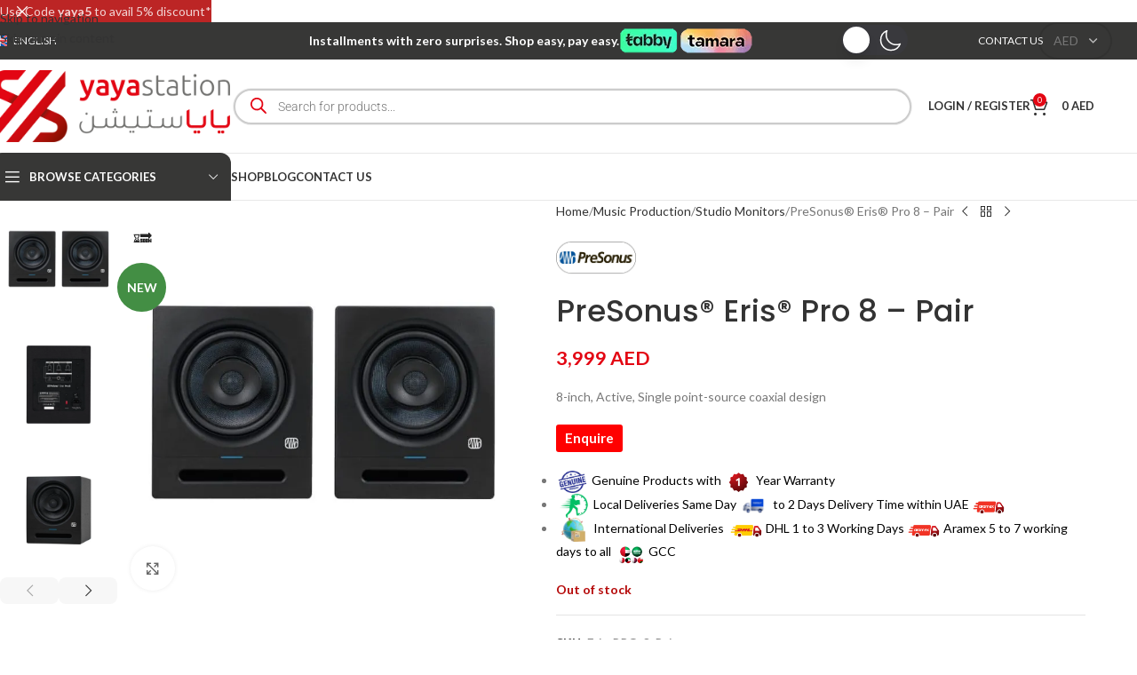

--- FILE ---
content_type: text/html; charset=UTF-8
request_url: https://yayastation.com/product/presonus-eris-pro-8-pair/
body_size: 133934
content:
<!DOCTYPE html> <html lang="en-US" data-wp-dark-mode-preset="0"> <head><script>if(navigator.userAgent.match(/MSIE|Internet Explorer/i)||navigator.userAgent.match(/Trident\/7\..*?rv:11/i)){let e=document.location.href;if(!e.match(/[?&]nonitro/)){if(e.indexOf("?")==-1){if(e.indexOf("#")==-1){document.location.href=e+"?nonitro=1"}else{document.location.href=e.replace("#","?nonitro=1#")}}else{if(e.indexOf("#")==-1){document.location.href=e+"&nonitro=1"}else{document.location.href=e.replace("#","&nonitro=1#")}}}}</script><link rel="preconnect" href="https://js.stripe.com" /><link rel="preconnect" href="https://www.googletagmanager.com" /><link rel="preconnect" href="https://cdn-ilcodhn.nitrocdn.com" /><meta charset="UTF-8" /><meta name='robots' content='index, follow, max-image-preview:large, max-snippet:-1, max-video-preview:-1' /><title>PreSonus® Eris® Pro 8 - Pair - Yaya Station</title><meta name="description" content="PreSonus® Eris® Pro 8 - Pair - Single point-source coaxial design - 8inch - Acoustic Tuning Controls - Studio Monitors - XLR and ¼-inch TRS balanced" /><meta property="og:locale" content="en_US" /><meta property="og:type" content="article" /><meta property="og:title" content="PreSonus® Eris® Pro 8 - Pair" /><meta property="og:description" content="PreSonus® Eris® Pro 8 - Pair - Single point-source coaxial design - 8inch - Acoustic Tuning Controls - Studio Monitors - XLR and ¼-inch TRS balanced" /><meta property="og:url" content="https://yayastation.com/product/presonus-eris-pro-8-pair/" /><meta property="og:site_name" content="Yaya Station" /><meta property="article:modified_time" content="2025-08-13T07:34:51+00:00" /><meta property="og:image" content="https://yayastation.com/wp-content/uploads/2024/03/Eris-PRO-8-Pair01.jpg" /><meta property="og:image:width" content="1000" /><meta property="og:image:height" content="1000" /><meta property="og:image:type" content="image/jpeg" /><meta name="twitter:card" content="summary_large_image" /><meta name="twitter:label1" content="Est. reading time" /><meta name="twitter:data1" content="3 minutes" /><meta name="generator" content="WPML ver:4.8.4 stt:5,1;" /><meta name="generator" content="Site Kit by Google 1.170.0" /><meta name="ti-site-data" content="[base64]" /><meta name="viewport" content="width=device-width, initial-scale=1.0, maximum-scale=1.0, user-scalable=no" /><meta name="generator" content="TamaraCheckout 1.9.9.16" /><meta name="pm-dataLayer-meta" content="37663" class="wpmProductId" data-id="37663" /><meta name="generator" content="Powered by Slider Revolution 6.7.40 - responsive, Mobile-Friendly Slider Plugin for WordPress with comfortable drag and drop interface." /><meta name="msapplication-TileImage" content="https://yayastation.com/wp-content/uploads/2025/07/cropped-yaya_favicon-270x270.png" /><meta name="generator" content="NitroPack" /><script>var NPSH,NitroScrollHelper;NPSH=NitroScrollHelper=function(){let e=null;const o=window.sessionStorage.getItem("nitroScrollPos");function t(){let e=JSON.parse(window.sessionStorage.getItem("nitroScrollPos"))||{};if(typeof e!=="object"){e={}}e[document.URL]=window.scrollY;window.sessionStorage.setItem("nitroScrollPos",JSON.stringify(e))}window.addEventListener("scroll",function(){if(e!==null){clearTimeout(e)}e=setTimeout(t,200)},{passive:true});let r={};r.getScrollPos=()=>{if(!o){return 0}const e=JSON.parse(o);return e[document.URL]||0};r.isScrolled=()=>{return r.getScrollPos()>document.documentElement.clientHeight*.5};return r}();</script><script>(function(){var a=false;var e=document.documentElement.classList;var i=navigator.userAgent.toLowerCase();var n=["android","iphone","ipad"];var r=n.length;var o;var d=null;for(var t=0;t<r;t++){o=n[t];if(i.indexOf(o)>-1)d=o;if(e.contains(o)){a=true;e.remove(o)}}if(a&&d){e.add(d);if(d=="iphone"||d=="ipad"){e.add("ios")}}})();</script><style id="nitro-fonts">@font-face{font-family:"woosq";src:url("https://cdn-ilcodhn.nitrocdn.com/BJwjfNiEYSsDFtZZTNfpamgmBZeopMUI/assets/static/source/rev-f10b8e2/yayastation.com/wp-content/plugins/woo-smart-quick-view/assets/fonts/f75126f51e20182f981937885d47cd53.woosq.eot");src:url("https://cdn-ilcodhn.nitrocdn.com/BJwjfNiEYSsDFtZZTNfpamgmBZeopMUI/assets/static/optimized/rev-f10b8e2/yayastation.com/wp-content/plugins/woo-smart-quick-view/assets/fonts/nitro-min-default-f75126f51e20182f981937885d47cd53.woosq.ttf") format("truetype");font-weight:normal;font-style:normal;font-display:swap}@font-face{font-family:"Poppins";font-style:normal;font-weight:400;src:url("https://cdn-ilcodhn.nitrocdn.com/BJwjfNiEYSsDFtZZTNfpamgmBZeopMUI/assets/static/source/rev-f10b8e2/fonts.gstatic.com/s/poppins/v24/pxiEyp8kv8JHgFVrJJbecnFHGPezSQ.woff2") format("woff2");unicode-range:U+0900-097F,U+1CD0-1CF9,U+200C-200D,U+20A8,U+20B9,U+20F0,U+25CC,U+A830-A839,U+A8E0-A8FF,U+11B00-11B09;font-display:swap}@font-face{font-family:"Poppins";font-style:normal;font-weight:400;src:url("https://cdn-ilcodhn.nitrocdn.com/BJwjfNiEYSsDFtZZTNfpamgmBZeopMUI/assets/static/source/rev-f10b8e2/fonts.gstatic.com/s/poppins/v24/pxiEyp8kv8JHgFVrJJnecnFHGPezSQ.woff2") format("woff2");unicode-range:U+0100-02BA,U+02BD-02C5,U+02C7-02CC,U+02CE-02D7,U+02DD-02FF,U+0304,U+0308,U+0329,U+1D00-1DBF,U+1E00-1E9F,U+1EF2-1EFF,U+2020,U+20A0-20AB,U+20AD-20C0,U+2113,U+2C60-2C7F,U+A720-A7FF;font-display:swap}@font-face{font-family:"Poppins";font-style:normal;font-weight:400;src:url("https://cdn-ilcodhn.nitrocdn.com/BJwjfNiEYSsDFtZZTNfpamgmBZeopMUI/assets/static/source/rev-f10b8e2/fonts.gstatic.com/s/poppins/v24/pxiEyp8kv8JHgFVrJJfecnFHGPc.woff2") format("woff2");unicode-range:U+0000-00FF,U+0131,U+0152-0153,U+02BB-02BC,U+02C6,U+02DA,U+02DC,U+0304,U+0308,U+0329,U+2000-206F,U+20AC,U+2122,U+2191,U+2193,U+2212,U+2215,U+FEFF,U+FFFD;font-display:swap}@font-face{font-family:"Poppins";font-style:normal;font-weight:500;src:url("https://cdn-ilcodhn.nitrocdn.com/BJwjfNiEYSsDFtZZTNfpamgmBZeopMUI/assets/static/source/rev-f10b8e2/fonts.gstatic.com/s/poppins/v24/pxiByp8kv8JHgFVrLGT9Z11lFd2JQEl8qw.woff2") format("woff2");unicode-range:U+0900-097F,U+1CD0-1CF9,U+200C-200D,U+20A8,U+20B9,U+20F0,U+25CC,U+A830-A839,U+A8E0-A8FF,U+11B00-11B09;font-display:swap}@font-face{font-family:"Poppins";font-style:normal;font-weight:500;src:url("https://cdn-ilcodhn.nitrocdn.com/BJwjfNiEYSsDFtZZTNfpamgmBZeopMUI/assets/static/source/rev-f10b8e2/fonts.gstatic.com/s/poppins/v24/pxiByp8kv8JHgFVrLGT9Z1JlFd2JQEl8qw.woff2") format("woff2");unicode-range:U+0100-02BA,U+02BD-02C5,U+02C7-02CC,U+02CE-02D7,U+02DD-02FF,U+0304,U+0308,U+0329,U+1D00-1DBF,U+1E00-1E9F,U+1EF2-1EFF,U+2020,U+20A0-20AB,U+20AD-20C0,U+2113,U+2C60-2C7F,U+A720-A7FF;font-display:swap}@font-face{font-family:"Poppins";font-style:normal;font-weight:500;src:url("https://cdn-ilcodhn.nitrocdn.com/BJwjfNiEYSsDFtZZTNfpamgmBZeopMUI/assets/static/source/rev-f10b8e2/fonts.gstatic.com/s/poppins/v24/pxiByp8kv8JHgFVrLGT9Z1xlFd2JQEk.woff2") format("woff2");unicode-range:U+0000-00FF,U+0131,U+0152-0153,U+02BB-02BC,U+02C6,U+02DA,U+02DC,U+0304,U+0308,U+0329,U+2000-206F,U+20AC,U+2122,U+2191,U+2193,U+2212,U+2215,U+FEFF,U+FFFD;font-display:swap}@font-face{font-family:"Poppins";font-style:normal;font-weight:600;src:url("https://cdn-ilcodhn.nitrocdn.com/BJwjfNiEYSsDFtZZTNfpamgmBZeopMUI/assets/static/source/rev-f10b8e2/fonts.gstatic.com/s/poppins/v24/pxiByp8kv8JHgFVrLEj6Z11lFd2JQEl8qw.woff2") format("woff2");unicode-range:U+0900-097F,U+1CD0-1CF9,U+200C-200D,U+20A8,U+20B9,U+20F0,U+25CC,U+A830-A839,U+A8E0-A8FF,U+11B00-11B09;font-display:swap}@font-face{font-family:"Poppins";font-style:normal;font-weight:600;src:url("https://cdn-ilcodhn.nitrocdn.com/BJwjfNiEYSsDFtZZTNfpamgmBZeopMUI/assets/static/source/rev-f10b8e2/fonts.gstatic.com/s/poppins/v24/pxiByp8kv8JHgFVrLEj6Z1JlFd2JQEl8qw.woff2") format("woff2");unicode-range:U+0100-02BA,U+02BD-02C5,U+02C7-02CC,U+02CE-02D7,U+02DD-02FF,U+0304,U+0308,U+0329,U+1D00-1DBF,U+1E00-1E9F,U+1EF2-1EFF,U+2020,U+20A0-20AB,U+20AD-20C0,U+2113,U+2C60-2C7F,U+A720-A7FF;font-display:swap}@font-face{font-family:"Poppins";font-style:normal;font-weight:600;src:url("https://cdn-ilcodhn.nitrocdn.com/BJwjfNiEYSsDFtZZTNfpamgmBZeopMUI/assets/static/source/rev-f10b8e2/fonts.gstatic.com/s/poppins/v24/pxiByp8kv8JHgFVrLEj6Z1xlFd2JQEk.woff2") format("woff2");unicode-range:U+0000-00FF,U+0131,U+0152-0153,U+02BB-02BC,U+02C6,U+02DA,U+02DC,U+0304,U+0308,U+0329,U+2000-206F,U+20AC,U+2122,U+2191,U+2193,U+2212,U+2215,U+FEFF,U+FFFD;font-display:swap}@font-face{font-family:"Poppins";font-style:normal;font-weight:700;src:url("https://cdn-ilcodhn.nitrocdn.com/BJwjfNiEYSsDFtZZTNfpamgmBZeopMUI/assets/static/source/rev-f10b8e2/fonts.gstatic.com/s/poppins/v24/pxiByp8kv8JHgFVrLCz7Z11lFd2JQEl8qw.woff2") format("woff2");unicode-range:U+0900-097F,U+1CD0-1CF9,U+200C-200D,U+20A8,U+20B9,U+20F0,U+25CC,U+A830-A839,U+A8E0-A8FF,U+11B00-11B09;font-display:swap}@font-face{font-family:"Poppins";font-style:normal;font-weight:700;src:url("https://cdn-ilcodhn.nitrocdn.com/BJwjfNiEYSsDFtZZTNfpamgmBZeopMUI/assets/static/source/rev-f10b8e2/fonts.gstatic.com/s/poppins/v24/pxiByp8kv8JHgFVrLCz7Z1JlFd2JQEl8qw.woff2") format("woff2");unicode-range:U+0100-02BA,U+02BD-02C5,U+02C7-02CC,U+02CE-02D7,U+02DD-02FF,U+0304,U+0308,U+0329,U+1D00-1DBF,U+1E00-1E9F,U+1EF2-1EFF,U+2020,U+20A0-20AB,U+20AD-20C0,U+2113,U+2C60-2C7F,U+A720-A7FF;font-display:swap}@font-face{font-family:"Poppins";font-style:normal;font-weight:700;src:url("https://cdn-ilcodhn.nitrocdn.com/BJwjfNiEYSsDFtZZTNfpamgmBZeopMUI/assets/static/source/rev-f10b8e2/fonts.gstatic.com/s/poppins/v24/pxiByp8kv8JHgFVrLCz7Z1xlFd2JQEk.woff2") format("woff2");unicode-range:U+0000-00FF,U+0131,U+0152-0153,U+02BB-02BC,U+02C6,U+02DA,U+02DC,U+0304,U+0308,U+0329,U+2000-206F,U+20AC,U+2122,U+2191,U+2193,U+2212,U+2215,U+FEFF,U+FFFD;font-display:swap}@font-face{font-family:"Roboto";font-style:italic;font-weight:100;font-stretch:100%;font-display:swap;src:url("https://cdn-ilcodhn.nitrocdn.com/BJwjfNiEYSsDFtZZTNfpamgmBZeopMUI/assets/static/source/rev-f10b8e2/yayastation.com/wp-content/uploads/elementor/google-fonts/fonts/roboto-kfo5cnqeu92fr1mu53zec9_vu3r1gihoszmkc3kawzu.woff2") format("woff2");unicode-range:U+0460-052F,U+1C80-1C8A,U+20B4,U+2DE0-2DFF,U+A640-A69F,U+FE2E-FE2F}@font-face{font-family:"Roboto";font-style:italic;font-weight:100;font-stretch:100%;font-display:swap;src:url("https://cdn-ilcodhn.nitrocdn.com/BJwjfNiEYSsDFtZZTNfpamgmBZeopMUI/assets/static/source/rev-f10b8e2/yayastation.com/wp-content/uploads/elementor/google-fonts/fonts/roboto-kfo5cnqeu92fr1mu53zec9_vu3r1gihoszmkankawzu.woff2") format("woff2");unicode-range:U+0301,U+0400-045F,U+0490-0491,U+04B0-04B1,U+2116}@font-face{font-family:"Roboto";font-style:italic;font-weight:100;font-stretch:100%;font-display:swap;src:url("https://cdn-ilcodhn.nitrocdn.com/BJwjfNiEYSsDFtZZTNfpamgmBZeopMUI/assets/static/source/rev-f10b8e2/yayastation.com/wp-content/uploads/elementor/google-fonts/fonts/roboto-kfo5cnqeu92fr1mu53zec9_vu3r1gihoszmkcnkawzu.woff2") format("woff2");unicode-range:U+1F00-1FFF}@font-face{font-family:"Roboto";font-style:italic;font-weight:100;font-stretch:100%;font-display:swap;src:url("https://cdn-ilcodhn.nitrocdn.com/BJwjfNiEYSsDFtZZTNfpamgmBZeopMUI/assets/static/source/rev-f10b8e2/yayastation.com/wp-content/uploads/elementor/google-fonts/fonts/roboto-kfo5cnqeu92fr1mu53zec9_vu3r1gihoszmkbxkawzu.woff2") format("woff2");unicode-range:U+0370-0377,U+037A-037F,U+0384-038A,U+038C,U+038E-03A1,U+03A3-03FF}@font-face{font-family:"Roboto";font-style:italic;font-weight:100;font-stretch:100%;font-display:swap;src:url("https://cdn-ilcodhn.nitrocdn.com/BJwjfNiEYSsDFtZZTNfpamgmBZeopMUI/assets/static/source/rev-f10b8e2/yayastation.com/wp-content/uploads/elementor/google-fonts/fonts/roboto-kfo5cnqeu92fr1mu53zec9_vu3r1gihoszmkenkawzu.woff2") format("woff2");unicode-range:U+0302-0303,U+0305,U+0307-0308,U+0310,U+0312,U+0315,U+031A,U+0326-0327,U+032C,U+032F-0330,U+0332-0333,U+0338,U+033A,U+0346,U+034D,U+0391-03A1,U+03A3-03A9,U+03B1-03C9,U+03D1,U+03D5-03D6,U+03F0-03F1,U+03F4-03F5,U+2016-2017,U+2034-2038,U+203C,U+2040,U+2043,U+2047,U+2050,U+2057,U+205F,U+2070-2071,U+2074-208E,U+2090-209C,U+20D0-20DC,U+20E1,U+20E5-20EF,U+2100-2112,U+2114-2115,U+2117-2121,U+2123-214F,U+2190,U+2192,U+2194-21AE,U+21B0-21E5,U+21F1-21F2,U+21F4-2211,U+2213-2214,U+2216-22FF,U+2308-230B,U+2310,U+2319,U+231C-2321,U+2336-237A,U+237C,U+2395,U+239B-23B7,U+23D0,U+23DC-23E1,U+2474-2475,U+25AF,U+25B3,U+25B7,U+25BD,U+25C1,U+25CA,U+25CC,U+25FB,U+266D-266F,U+27C0-27FF,U+2900-2AFF,U+2B0E-2B11,U+2B30-2B4C,U+2BFE,U+3030,U+FF5B,U+FF5D,U+1D400-1D7FF,U+1EE00-1EEFF}@font-face{font-family:"Roboto";font-style:italic;font-weight:100;font-stretch:100%;font-display:swap;src:url("https://cdn-ilcodhn.nitrocdn.com/BJwjfNiEYSsDFtZZTNfpamgmBZeopMUI/assets/static/source/rev-f10b8e2/yayastation.com/wp-content/uploads/elementor/google-fonts/fonts/roboto-kfo5cnqeu92fr1mu53zec9_vu3r1gihoszmkahkawzu.woff2") format("woff2");unicode-range:U+0001-000C,U+000E-001F,U+007F-009F,U+20DD-20E0,U+20E2-20E4,U+2150-218F,U+2190,U+2192,U+2194-2199,U+21AF,U+21E6-21F0,U+21F3,U+2218-2219,U+2299,U+22C4-22C6,U+2300-243F,U+2440-244A,U+2460-24FF,U+25A0-27BF,U+2800-28FF,U+2921-2922,U+2981,U+29BF,U+29EB,U+2B00-2BFF,U+4DC0-4DFF,U+FFF9-FFFB,U+10140-1018E,U+10190-1019C,U+101A0,U+101D0-101FD,U+102E0-102FB,U+10E60-10E7E,U+1D2C0-1D2D3,U+1D2E0-1D37F,U+1F000-1F0FF,U+1F100-1F1AD,U+1F1E6-1F1FF,U+1F30D-1F30F,U+1F315,U+1F31C,U+1F31E,U+1F320-1F32C,U+1F336,U+1F378,U+1F37D,U+1F382,U+1F393-1F39F,U+1F3A7-1F3A8,U+1F3AC-1F3AF,U+1F3C2,U+1F3C4-1F3C6,U+1F3CA-1F3CE,U+1F3D4-1F3E0,U+1F3ED,U+1F3F1-1F3F3,U+1F3F5-1F3F7,U+1F408,U+1F415,U+1F41F,U+1F426,U+1F43F,U+1F441-1F442,U+1F444,U+1F446-1F449,U+1F44C-1F44E,U+1F453,U+1F46A,U+1F47D,U+1F4A3,U+1F4B0,U+1F4B3,U+1F4B9,U+1F4BB,U+1F4BF,U+1F4C8-1F4CB,U+1F4D6,U+1F4DA,U+1F4DF,U+1F4E3-1F4E6,U+1F4EA-1F4ED,U+1F4F7,U+1F4F9-1F4FB,U+1F4FD-1F4FE,U+1F503,U+1F507-1F50B,U+1F50D,U+1F512-1F513,U+1F53E-1F54A,U+1F54F-1F5FA,U+1F610,U+1F650-1F67F,U+1F687,U+1F68D,U+1F691,U+1F694,U+1F698,U+1F6AD,U+1F6B2,U+1F6B9-1F6BA,U+1F6BC,U+1F6C6-1F6CF,U+1F6D3-1F6D7,U+1F6E0-1F6EA,U+1F6F0-1F6F3,U+1F6F7-1F6FC,U+1F700-1F7FF,U+1F800-1F80B,U+1F810-1F847,U+1F850-1F859,U+1F860-1F887,U+1F890-1F8AD,U+1F8B0-1F8BB,U+1F8C0-1F8C1,U+1F900-1F90B,U+1F93B,U+1F946,U+1F984,U+1F996,U+1F9E9,U+1FA00-1FA6F,U+1FA70-1FA7C,U+1FA80-1FA89,U+1FA8F-1FAC6,U+1FACE-1FADC,U+1FADF-1FAE9,U+1FAF0-1FAF8,U+1FB00-1FBFF}@font-face{font-family:"Roboto";font-style:italic;font-weight:100;font-stretch:100%;font-display:swap;src:url("https://cdn-ilcodhn.nitrocdn.com/BJwjfNiEYSsDFtZZTNfpamgmBZeopMUI/assets/static/source/rev-f10b8e2/yayastation.com/wp-content/uploads/elementor/google-fonts/fonts/roboto-kfo5cnqeu92fr1mu53zec9_vu3r1gihoszmkcxkawzu.woff2") format("woff2");unicode-range:U+0102-0103,U+0110-0111,U+0128-0129,U+0168-0169,U+01A0-01A1,U+01AF-01B0,U+0300-0301,U+0303-0304,U+0308-0309,U+0323,U+0329,U+1EA0-1EF9,U+20AB}@font-face{font-family:"Roboto";font-style:italic;font-weight:100;font-stretch:100%;font-display:swap;src:url("https://cdn-ilcodhn.nitrocdn.com/BJwjfNiEYSsDFtZZTNfpamgmBZeopMUI/assets/static/source/rev-f10b8e2/yayastation.com/wp-content/uploads/elementor/google-fonts/fonts/roboto-kfo5cnqeu92fr1mu53zec9_vu3r1gihoszmkchkawzu.woff2") format("woff2");unicode-range:U+0100-02BA,U+02BD-02C5,U+02C7-02CC,U+02CE-02D7,U+02DD-02FF,U+0304,U+0308,U+0329,U+1D00-1DBF,U+1E00-1E9F,U+1EF2-1EFF,U+2020,U+20A0-20AB,U+20AD-20C0,U+2113,U+2C60-2C7F,U+A720-A7FF}@font-face{font-family:"Roboto";font-style:italic;font-weight:100;font-stretch:100%;font-display:swap;src:url("https://cdn-ilcodhn.nitrocdn.com/BJwjfNiEYSsDFtZZTNfpamgmBZeopMUI/assets/static/source/rev-f10b8e2/yayastation.com/wp-content/uploads/elementor/google-fonts/fonts/roboto-kfo5cnqeu92fr1mu53zec9_vu3r1gihoszmkbnka.woff2") format("woff2");unicode-range:U+0000-00FF,U+0131,U+0152-0153,U+02BB-02BC,U+02C6,U+02DA,U+02DC,U+0304,U+0308,U+0329,U+2000-206F,U+20AC,U+2122,U+2191,U+2193,U+2212,U+2215,U+FEFF,U+FFFD}@font-face{font-family:"Roboto";font-style:italic;font-weight:200;font-stretch:100%;font-display:swap;src:url("https://cdn-ilcodhn.nitrocdn.com/BJwjfNiEYSsDFtZZTNfpamgmBZeopMUI/assets/static/source/rev-f10b8e2/yayastation.com/wp-content/uploads/elementor/google-fonts/fonts/roboto-kfo5cnqeu92fr1mu53zec9_vu3r1gihoszmkc3kawzu.woff2") format("woff2");unicode-range:U+0460-052F,U+1C80-1C8A,U+20B4,U+2DE0-2DFF,U+A640-A69F,U+FE2E-FE2F}@font-face{font-family:"Roboto";font-style:italic;font-weight:200;font-stretch:100%;font-display:swap;src:url("https://cdn-ilcodhn.nitrocdn.com/BJwjfNiEYSsDFtZZTNfpamgmBZeopMUI/assets/static/source/rev-f10b8e2/yayastation.com/wp-content/uploads/elementor/google-fonts/fonts/roboto-kfo5cnqeu92fr1mu53zec9_vu3r1gihoszmkankawzu.woff2") format("woff2");unicode-range:U+0301,U+0400-045F,U+0490-0491,U+04B0-04B1,U+2116}@font-face{font-family:"Roboto";font-style:italic;font-weight:200;font-stretch:100%;font-display:swap;src:url("https://cdn-ilcodhn.nitrocdn.com/BJwjfNiEYSsDFtZZTNfpamgmBZeopMUI/assets/static/source/rev-f10b8e2/yayastation.com/wp-content/uploads/elementor/google-fonts/fonts/roboto-kfo5cnqeu92fr1mu53zec9_vu3r1gihoszmkcnkawzu.woff2") format("woff2");unicode-range:U+1F00-1FFF}@font-face{font-family:"Roboto";font-style:italic;font-weight:200;font-stretch:100%;font-display:swap;src:url("https://cdn-ilcodhn.nitrocdn.com/BJwjfNiEYSsDFtZZTNfpamgmBZeopMUI/assets/static/source/rev-f10b8e2/yayastation.com/wp-content/uploads/elementor/google-fonts/fonts/roboto-kfo5cnqeu92fr1mu53zec9_vu3r1gihoszmkbxkawzu.woff2") format("woff2");unicode-range:U+0370-0377,U+037A-037F,U+0384-038A,U+038C,U+038E-03A1,U+03A3-03FF}@font-face{font-family:"Roboto";font-style:italic;font-weight:200;font-stretch:100%;font-display:swap;src:url("https://cdn-ilcodhn.nitrocdn.com/BJwjfNiEYSsDFtZZTNfpamgmBZeopMUI/assets/static/source/rev-f10b8e2/yayastation.com/wp-content/uploads/elementor/google-fonts/fonts/roboto-kfo5cnqeu92fr1mu53zec9_vu3r1gihoszmkenkawzu.woff2") format("woff2");unicode-range:U+0302-0303,U+0305,U+0307-0308,U+0310,U+0312,U+0315,U+031A,U+0326-0327,U+032C,U+032F-0330,U+0332-0333,U+0338,U+033A,U+0346,U+034D,U+0391-03A1,U+03A3-03A9,U+03B1-03C9,U+03D1,U+03D5-03D6,U+03F0-03F1,U+03F4-03F5,U+2016-2017,U+2034-2038,U+203C,U+2040,U+2043,U+2047,U+2050,U+2057,U+205F,U+2070-2071,U+2074-208E,U+2090-209C,U+20D0-20DC,U+20E1,U+20E5-20EF,U+2100-2112,U+2114-2115,U+2117-2121,U+2123-214F,U+2190,U+2192,U+2194-21AE,U+21B0-21E5,U+21F1-21F2,U+21F4-2211,U+2213-2214,U+2216-22FF,U+2308-230B,U+2310,U+2319,U+231C-2321,U+2336-237A,U+237C,U+2395,U+239B-23B7,U+23D0,U+23DC-23E1,U+2474-2475,U+25AF,U+25B3,U+25B7,U+25BD,U+25C1,U+25CA,U+25CC,U+25FB,U+266D-266F,U+27C0-27FF,U+2900-2AFF,U+2B0E-2B11,U+2B30-2B4C,U+2BFE,U+3030,U+FF5B,U+FF5D,U+1D400-1D7FF,U+1EE00-1EEFF}@font-face{font-family:"Roboto";font-style:italic;font-weight:200;font-stretch:100%;font-display:swap;src:url("https://cdn-ilcodhn.nitrocdn.com/BJwjfNiEYSsDFtZZTNfpamgmBZeopMUI/assets/static/source/rev-f10b8e2/yayastation.com/wp-content/uploads/elementor/google-fonts/fonts/roboto-kfo5cnqeu92fr1mu53zec9_vu3r1gihoszmkahkawzu.woff2") format("woff2");unicode-range:U+0001-000C,U+000E-001F,U+007F-009F,U+20DD-20E0,U+20E2-20E4,U+2150-218F,U+2190,U+2192,U+2194-2199,U+21AF,U+21E6-21F0,U+21F3,U+2218-2219,U+2299,U+22C4-22C6,U+2300-243F,U+2440-244A,U+2460-24FF,U+25A0-27BF,U+2800-28FF,U+2921-2922,U+2981,U+29BF,U+29EB,U+2B00-2BFF,U+4DC0-4DFF,U+FFF9-FFFB,U+10140-1018E,U+10190-1019C,U+101A0,U+101D0-101FD,U+102E0-102FB,U+10E60-10E7E,U+1D2C0-1D2D3,U+1D2E0-1D37F,U+1F000-1F0FF,U+1F100-1F1AD,U+1F1E6-1F1FF,U+1F30D-1F30F,U+1F315,U+1F31C,U+1F31E,U+1F320-1F32C,U+1F336,U+1F378,U+1F37D,U+1F382,U+1F393-1F39F,U+1F3A7-1F3A8,U+1F3AC-1F3AF,U+1F3C2,U+1F3C4-1F3C6,U+1F3CA-1F3CE,U+1F3D4-1F3E0,U+1F3ED,U+1F3F1-1F3F3,U+1F3F5-1F3F7,U+1F408,U+1F415,U+1F41F,U+1F426,U+1F43F,U+1F441-1F442,U+1F444,U+1F446-1F449,U+1F44C-1F44E,U+1F453,U+1F46A,U+1F47D,U+1F4A3,U+1F4B0,U+1F4B3,U+1F4B9,U+1F4BB,U+1F4BF,U+1F4C8-1F4CB,U+1F4D6,U+1F4DA,U+1F4DF,U+1F4E3-1F4E6,U+1F4EA-1F4ED,U+1F4F7,U+1F4F9-1F4FB,U+1F4FD-1F4FE,U+1F503,U+1F507-1F50B,U+1F50D,U+1F512-1F513,U+1F53E-1F54A,U+1F54F-1F5FA,U+1F610,U+1F650-1F67F,U+1F687,U+1F68D,U+1F691,U+1F694,U+1F698,U+1F6AD,U+1F6B2,U+1F6B9-1F6BA,U+1F6BC,U+1F6C6-1F6CF,U+1F6D3-1F6D7,U+1F6E0-1F6EA,U+1F6F0-1F6F3,U+1F6F7-1F6FC,U+1F700-1F7FF,U+1F800-1F80B,U+1F810-1F847,U+1F850-1F859,U+1F860-1F887,U+1F890-1F8AD,U+1F8B0-1F8BB,U+1F8C0-1F8C1,U+1F900-1F90B,U+1F93B,U+1F946,U+1F984,U+1F996,U+1F9E9,U+1FA00-1FA6F,U+1FA70-1FA7C,U+1FA80-1FA89,U+1FA8F-1FAC6,U+1FACE-1FADC,U+1FADF-1FAE9,U+1FAF0-1FAF8,U+1FB00-1FBFF}@font-face{font-family:"Roboto";font-style:italic;font-weight:200;font-stretch:100%;font-display:swap;src:url("https://cdn-ilcodhn.nitrocdn.com/BJwjfNiEYSsDFtZZTNfpamgmBZeopMUI/assets/static/source/rev-f10b8e2/yayastation.com/wp-content/uploads/elementor/google-fonts/fonts/roboto-kfo5cnqeu92fr1mu53zec9_vu3r1gihoszmkcxkawzu.woff2") format("woff2");unicode-range:U+0102-0103,U+0110-0111,U+0128-0129,U+0168-0169,U+01A0-01A1,U+01AF-01B0,U+0300-0301,U+0303-0304,U+0308-0309,U+0323,U+0329,U+1EA0-1EF9,U+20AB}@font-face{font-family:"Roboto";font-style:italic;font-weight:200;font-stretch:100%;font-display:swap;src:url("https://cdn-ilcodhn.nitrocdn.com/BJwjfNiEYSsDFtZZTNfpamgmBZeopMUI/assets/static/source/rev-f10b8e2/yayastation.com/wp-content/uploads/elementor/google-fonts/fonts/roboto-kfo5cnqeu92fr1mu53zec9_vu3r1gihoszmkchkawzu.woff2") format("woff2");unicode-range:U+0100-02BA,U+02BD-02C5,U+02C7-02CC,U+02CE-02D7,U+02DD-02FF,U+0304,U+0308,U+0329,U+1D00-1DBF,U+1E00-1E9F,U+1EF2-1EFF,U+2020,U+20A0-20AB,U+20AD-20C0,U+2113,U+2C60-2C7F,U+A720-A7FF}@font-face{font-family:"Roboto";font-style:italic;font-weight:200;font-stretch:100%;font-display:swap;src:url("https://cdn-ilcodhn.nitrocdn.com/BJwjfNiEYSsDFtZZTNfpamgmBZeopMUI/assets/static/source/rev-f10b8e2/yayastation.com/wp-content/uploads/elementor/google-fonts/fonts/roboto-kfo5cnqeu92fr1mu53zec9_vu3r1gihoszmkbnka.woff2") format("woff2");unicode-range:U+0000-00FF,U+0131,U+0152-0153,U+02BB-02BC,U+02C6,U+02DA,U+02DC,U+0304,U+0308,U+0329,U+2000-206F,U+20AC,U+2122,U+2191,U+2193,U+2212,U+2215,U+FEFF,U+FFFD}@font-face{font-family:"Roboto";font-style:italic;font-weight:300;font-stretch:100%;font-display:swap;src:url("https://cdn-ilcodhn.nitrocdn.com/BJwjfNiEYSsDFtZZTNfpamgmBZeopMUI/assets/static/source/rev-f10b8e2/yayastation.com/wp-content/uploads/elementor/google-fonts/fonts/roboto-kfo5cnqeu92fr1mu53zec9_vu3r1gihoszmkc3kawzu.woff2") format("woff2");unicode-range:U+0460-052F,U+1C80-1C8A,U+20B4,U+2DE0-2DFF,U+A640-A69F,U+FE2E-FE2F}@font-face{font-family:"Roboto";font-style:italic;font-weight:300;font-stretch:100%;font-display:swap;src:url("https://cdn-ilcodhn.nitrocdn.com/BJwjfNiEYSsDFtZZTNfpamgmBZeopMUI/assets/static/source/rev-f10b8e2/yayastation.com/wp-content/uploads/elementor/google-fonts/fonts/roboto-kfo5cnqeu92fr1mu53zec9_vu3r1gihoszmkankawzu.woff2") format("woff2");unicode-range:U+0301,U+0400-045F,U+0490-0491,U+04B0-04B1,U+2116}@font-face{font-family:"Roboto";font-style:italic;font-weight:300;font-stretch:100%;font-display:swap;src:url("https://cdn-ilcodhn.nitrocdn.com/BJwjfNiEYSsDFtZZTNfpamgmBZeopMUI/assets/static/source/rev-f10b8e2/yayastation.com/wp-content/uploads/elementor/google-fonts/fonts/roboto-kfo5cnqeu92fr1mu53zec9_vu3r1gihoszmkcnkawzu.woff2") format("woff2");unicode-range:U+1F00-1FFF}@font-face{font-family:"Roboto";font-style:italic;font-weight:300;font-stretch:100%;font-display:swap;src:url("https://cdn-ilcodhn.nitrocdn.com/BJwjfNiEYSsDFtZZTNfpamgmBZeopMUI/assets/static/source/rev-f10b8e2/yayastation.com/wp-content/uploads/elementor/google-fonts/fonts/roboto-kfo5cnqeu92fr1mu53zec9_vu3r1gihoszmkbxkawzu.woff2") format("woff2");unicode-range:U+0370-0377,U+037A-037F,U+0384-038A,U+038C,U+038E-03A1,U+03A3-03FF}@font-face{font-family:"Roboto";font-style:italic;font-weight:300;font-stretch:100%;font-display:swap;src:url("https://cdn-ilcodhn.nitrocdn.com/BJwjfNiEYSsDFtZZTNfpamgmBZeopMUI/assets/static/source/rev-f10b8e2/yayastation.com/wp-content/uploads/elementor/google-fonts/fonts/roboto-kfo5cnqeu92fr1mu53zec9_vu3r1gihoszmkenkawzu.woff2") format("woff2");unicode-range:U+0302-0303,U+0305,U+0307-0308,U+0310,U+0312,U+0315,U+031A,U+0326-0327,U+032C,U+032F-0330,U+0332-0333,U+0338,U+033A,U+0346,U+034D,U+0391-03A1,U+03A3-03A9,U+03B1-03C9,U+03D1,U+03D5-03D6,U+03F0-03F1,U+03F4-03F5,U+2016-2017,U+2034-2038,U+203C,U+2040,U+2043,U+2047,U+2050,U+2057,U+205F,U+2070-2071,U+2074-208E,U+2090-209C,U+20D0-20DC,U+20E1,U+20E5-20EF,U+2100-2112,U+2114-2115,U+2117-2121,U+2123-214F,U+2190,U+2192,U+2194-21AE,U+21B0-21E5,U+21F1-21F2,U+21F4-2211,U+2213-2214,U+2216-22FF,U+2308-230B,U+2310,U+2319,U+231C-2321,U+2336-237A,U+237C,U+2395,U+239B-23B7,U+23D0,U+23DC-23E1,U+2474-2475,U+25AF,U+25B3,U+25B7,U+25BD,U+25C1,U+25CA,U+25CC,U+25FB,U+266D-266F,U+27C0-27FF,U+2900-2AFF,U+2B0E-2B11,U+2B30-2B4C,U+2BFE,U+3030,U+FF5B,U+FF5D,U+1D400-1D7FF,U+1EE00-1EEFF}@font-face{font-family:"Roboto";font-style:italic;font-weight:300;font-stretch:100%;font-display:swap;src:url("https://cdn-ilcodhn.nitrocdn.com/BJwjfNiEYSsDFtZZTNfpamgmBZeopMUI/assets/static/source/rev-f10b8e2/yayastation.com/wp-content/uploads/elementor/google-fonts/fonts/roboto-kfo5cnqeu92fr1mu53zec9_vu3r1gihoszmkahkawzu.woff2") format("woff2");unicode-range:U+0001-000C,U+000E-001F,U+007F-009F,U+20DD-20E0,U+20E2-20E4,U+2150-218F,U+2190,U+2192,U+2194-2199,U+21AF,U+21E6-21F0,U+21F3,U+2218-2219,U+2299,U+22C4-22C6,U+2300-243F,U+2440-244A,U+2460-24FF,U+25A0-27BF,U+2800-28FF,U+2921-2922,U+2981,U+29BF,U+29EB,U+2B00-2BFF,U+4DC0-4DFF,U+FFF9-FFFB,U+10140-1018E,U+10190-1019C,U+101A0,U+101D0-101FD,U+102E0-102FB,U+10E60-10E7E,U+1D2C0-1D2D3,U+1D2E0-1D37F,U+1F000-1F0FF,U+1F100-1F1AD,U+1F1E6-1F1FF,U+1F30D-1F30F,U+1F315,U+1F31C,U+1F31E,U+1F320-1F32C,U+1F336,U+1F378,U+1F37D,U+1F382,U+1F393-1F39F,U+1F3A7-1F3A8,U+1F3AC-1F3AF,U+1F3C2,U+1F3C4-1F3C6,U+1F3CA-1F3CE,U+1F3D4-1F3E0,U+1F3ED,U+1F3F1-1F3F3,U+1F3F5-1F3F7,U+1F408,U+1F415,U+1F41F,U+1F426,U+1F43F,U+1F441-1F442,U+1F444,U+1F446-1F449,U+1F44C-1F44E,U+1F453,U+1F46A,U+1F47D,U+1F4A3,U+1F4B0,U+1F4B3,U+1F4B9,U+1F4BB,U+1F4BF,U+1F4C8-1F4CB,U+1F4D6,U+1F4DA,U+1F4DF,U+1F4E3-1F4E6,U+1F4EA-1F4ED,U+1F4F7,U+1F4F9-1F4FB,U+1F4FD-1F4FE,U+1F503,U+1F507-1F50B,U+1F50D,U+1F512-1F513,U+1F53E-1F54A,U+1F54F-1F5FA,U+1F610,U+1F650-1F67F,U+1F687,U+1F68D,U+1F691,U+1F694,U+1F698,U+1F6AD,U+1F6B2,U+1F6B9-1F6BA,U+1F6BC,U+1F6C6-1F6CF,U+1F6D3-1F6D7,U+1F6E0-1F6EA,U+1F6F0-1F6F3,U+1F6F7-1F6FC,U+1F700-1F7FF,U+1F800-1F80B,U+1F810-1F847,U+1F850-1F859,U+1F860-1F887,U+1F890-1F8AD,U+1F8B0-1F8BB,U+1F8C0-1F8C1,U+1F900-1F90B,U+1F93B,U+1F946,U+1F984,U+1F996,U+1F9E9,U+1FA00-1FA6F,U+1FA70-1FA7C,U+1FA80-1FA89,U+1FA8F-1FAC6,U+1FACE-1FADC,U+1FADF-1FAE9,U+1FAF0-1FAF8,U+1FB00-1FBFF}@font-face{font-family:"Roboto";font-style:italic;font-weight:300;font-stretch:100%;font-display:swap;src:url("https://cdn-ilcodhn.nitrocdn.com/BJwjfNiEYSsDFtZZTNfpamgmBZeopMUI/assets/static/source/rev-f10b8e2/yayastation.com/wp-content/uploads/elementor/google-fonts/fonts/roboto-kfo5cnqeu92fr1mu53zec9_vu3r1gihoszmkcxkawzu.woff2") format("woff2");unicode-range:U+0102-0103,U+0110-0111,U+0128-0129,U+0168-0169,U+01A0-01A1,U+01AF-01B0,U+0300-0301,U+0303-0304,U+0308-0309,U+0323,U+0329,U+1EA0-1EF9,U+20AB}@font-face{font-family:"Roboto";font-style:italic;font-weight:300;font-stretch:100%;font-display:swap;src:url("https://cdn-ilcodhn.nitrocdn.com/BJwjfNiEYSsDFtZZTNfpamgmBZeopMUI/assets/static/source/rev-f10b8e2/yayastation.com/wp-content/uploads/elementor/google-fonts/fonts/roboto-kfo5cnqeu92fr1mu53zec9_vu3r1gihoszmkchkawzu.woff2") format("woff2");unicode-range:U+0100-02BA,U+02BD-02C5,U+02C7-02CC,U+02CE-02D7,U+02DD-02FF,U+0304,U+0308,U+0329,U+1D00-1DBF,U+1E00-1E9F,U+1EF2-1EFF,U+2020,U+20A0-20AB,U+20AD-20C0,U+2113,U+2C60-2C7F,U+A720-A7FF}@font-face{font-family:"Roboto";font-style:italic;font-weight:300;font-stretch:100%;font-display:swap;src:url("https://cdn-ilcodhn.nitrocdn.com/BJwjfNiEYSsDFtZZTNfpamgmBZeopMUI/assets/static/source/rev-f10b8e2/yayastation.com/wp-content/uploads/elementor/google-fonts/fonts/roboto-kfo5cnqeu92fr1mu53zec9_vu3r1gihoszmkbnka.woff2") format("woff2");unicode-range:U+0000-00FF,U+0131,U+0152-0153,U+02BB-02BC,U+02C6,U+02DA,U+02DC,U+0304,U+0308,U+0329,U+2000-206F,U+20AC,U+2122,U+2191,U+2193,U+2212,U+2215,U+FEFF,U+FFFD}@font-face{font-family:"Roboto";font-style:italic;font-weight:400;font-stretch:100%;font-display:swap;src:url("https://cdn-ilcodhn.nitrocdn.com/BJwjfNiEYSsDFtZZTNfpamgmBZeopMUI/assets/static/source/rev-f10b8e2/yayastation.com/wp-content/uploads/elementor/google-fonts/fonts/roboto-kfo5cnqeu92fr1mu53zec9_vu3r1gihoszmkc3kawzu.woff2") format("woff2");unicode-range:U+0460-052F,U+1C80-1C8A,U+20B4,U+2DE0-2DFF,U+A640-A69F,U+FE2E-FE2F}@font-face{font-family:"Roboto";font-style:italic;font-weight:400;font-stretch:100%;font-display:swap;src:url("https://cdn-ilcodhn.nitrocdn.com/BJwjfNiEYSsDFtZZTNfpamgmBZeopMUI/assets/static/source/rev-f10b8e2/yayastation.com/wp-content/uploads/elementor/google-fonts/fonts/roboto-kfo5cnqeu92fr1mu53zec9_vu3r1gihoszmkankawzu.woff2") format("woff2");unicode-range:U+0301,U+0400-045F,U+0490-0491,U+04B0-04B1,U+2116}@font-face{font-family:"Roboto";font-style:italic;font-weight:400;font-stretch:100%;font-display:swap;src:url("https://cdn-ilcodhn.nitrocdn.com/BJwjfNiEYSsDFtZZTNfpamgmBZeopMUI/assets/static/source/rev-f10b8e2/yayastation.com/wp-content/uploads/elementor/google-fonts/fonts/roboto-kfo5cnqeu92fr1mu53zec9_vu3r1gihoszmkcnkawzu.woff2") format("woff2");unicode-range:U+1F00-1FFF}@font-face{font-family:"Roboto";font-style:italic;font-weight:400;font-stretch:100%;font-display:swap;src:url("https://cdn-ilcodhn.nitrocdn.com/BJwjfNiEYSsDFtZZTNfpamgmBZeopMUI/assets/static/source/rev-f10b8e2/yayastation.com/wp-content/uploads/elementor/google-fonts/fonts/roboto-kfo5cnqeu92fr1mu53zec9_vu3r1gihoszmkbxkawzu.woff2") format("woff2");unicode-range:U+0370-0377,U+037A-037F,U+0384-038A,U+038C,U+038E-03A1,U+03A3-03FF}@font-face{font-family:"Roboto";font-style:italic;font-weight:400;font-stretch:100%;font-display:swap;src:url("https://cdn-ilcodhn.nitrocdn.com/BJwjfNiEYSsDFtZZTNfpamgmBZeopMUI/assets/static/source/rev-f10b8e2/yayastation.com/wp-content/uploads/elementor/google-fonts/fonts/roboto-kfo5cnqeu92fr1mu53zec9_vu3r1gihoszmkenkawzu.woff2") format("woff2");unicode-range:U+0302-0303,U+0305,U+0307-0308,U+0310,U+0312,U+0315,U+031A,U+0326-0327,U+032C,U+032F-0330,U+0332-0333,U+0338,U+033A,U+0346,U+034D,U+0391-03A1,U+03A3-03A9,U+03B1-03C9,U+03D1,U+03D5-03D6,U+03F0-03F1,U+03F4-03F5,U+2016-2017,U+2034-2038,U+203C,U+2040,U+2043,U+2047,U+2050,U+2057,U+205F,U+2070-2071,U+2074-208E,U+2090-209C,U+20D0-20DC,U+20E1,U+20E5-20EF,U+2100-2112,U+2114-2115,U+2117-2121,U+2123-214F,U+2190,U+2192,U+2194-21AE,U+21B0-21E5,U+21F1-21F2,U+21F4-2211,U+2213-2214,U+2216-22FF,U+2308-230B,U+2310,U+2319,U+231C-2321,U+2336-237A,U+237C,U+2395,U+239B-23B7,U+23D0,U+23DC-23E1,U+2474-2475,U+25AF,U+25B3,U+25B7,U+25BD,U+25C1,U+25CA,U+25CC,U+25FB,U+266D-266F,U+27C0-27FF,U+2900-2AFF,U+2B0E-2B11,U+2B30-2B4C,U+2BFE,U+3030,U+FF5B,U+FF5D,U+1D400-1D7FF,U+1EE00-1EEFF}@font-face{font-family:"Roboto";font-style:italic;font-weight:400;font-stretch:100%;font-display:swap;src:url("https://cdn-ilcodhn.nitrocdn.com/BJwjfNiEYSsDFtZZTNfpamgmBZeopMUI/assets/static/source/rev-f10b8e2/yayastation.com/wp-content/uploads/elementor/google-fonts/fonts/roboto-kfo5cnqeu92fr1mu53zec9_vu3r1gihoszmkahkawzu.woff2") format("woff2");unicode-range:U+0001-000C,U+000E-001F,U+007F-009F,U+20DD-20E0,U+20E2-20E4,U+2150-218F,U+2190,U+2192,U+2194-2199,U+21AF,U+21E6-21F0,U+21F3,U+2218-2219,U+2299,U+22C4-22C6,U+2300-243F,U+2440-244A,U+2460-24FF,U+25A0-27BF,U+2800-28FF,U+2921-2922,U+2981,U+29BF,U+29EB,U+2B00-2BFF,U+4DC0-4DFF,U+FFF9-FFFB,U+10140-1018E,U+10190-1019C,U+101A0,U+101D0-101FD,U+102E0-102FB,U+10E60-10E7E,U+1D2C0-1D2D3,U+1D2E0-1D37F,U+1F000-1F0FF,U+1F100-1F1AD,U+1F1E6-1F1FF,U+1F30D-1F30F,U+1F315,U+1F31C,U+1F31E,U+1F320-1F32C,U+1F336,U+1F378,U+1F37D,U+1F382,U+1F393-1F39F,U+1F3A7-1F3A8,U+1F3AC-1F3AF,U+1F3C2,U+1F3C4-1F3C6,U+1F3CA-1F3CE,U+1F3D4-1F3E0,U+1F3ED,U+1F3F1-1F3F3,U+1F3F5-1F3F7,U+1F408,U+1F415,U+1F41F,U+1F426,U+1F43F,U+1F441-1F442,U+1F444,U+1F446-1F449,U+1F44C-1F44E,U+1F453,U+1F46A,U+1F47D,U+1F4A3,U+1F4B0,U+1F4B3,U+1F4B9,U+1F4BB,U+1F4BF,U+1F4C8-1F4CB,U+1F4D6,U+1F4DA,U+1F4DF,U+1F4E3-1F4E6,U+1F4EA-1F4ED,U+1F4F7,U+1F4F9-1F4FB,U+1F4FD-1F4FE,U+1F503,U+1F507-1F50B,U+1F50D,U+1F512-1F513,U+1F53E-1F54A,U+1F54F-1F5FA,U+1F610,U+1F650-1F67F,U+1F687,U+1F68D,U+1F691,U+1F694,U+1F698,U+1F6AD,U+1F6B2,U+1F6B9-1F6BA,U+1F6BC,U+1F6C6-1F6CF,U+1F6D3-1F6D7,U+1F6E0-1F6EA,U+1F6F0-1F6F3,U+1F6F7-1F6FC,U+1F700-1F7FF,U+1F800-1F80B,U+1F810-1F847,U+1F850-1F859,U+1F860-1F887,U+1F890-1F8AD,U+1F8B0-1F8BB,U+1F8C0-1F8C1,U+1F900-1F90B,U+1F93B,U+1F946,U+1F984,U+1F996,U+1F9E9,U+1FA00-1FA6F,U+1FA70-1FA7C,U+1FA80-1FA89,U+1FA8F-1FAC6,U+1FACE-1FADC,U+1FADF-1FAE9,U+1FAF0-1FAF8,U+1FB00-1FBFF}@font-face{font-family:"Roboto";font-style:italic;font-weight:400;font-stretch:100%;font-display:swap;src:url("https://cdn-ilcodhn.nitrocdn.com/BJwjfNiEYSsDFtZZTNfpamgmBZeopMUI/assets/static/source/rev-f10b8e2/yayastation.com/wp-content/uploads/elementor/google-fonts/fonts/roboto-kfo5cnqeu92fr1mu53zec9_vu3r1gihoszmkcxkawzu.woff2") format("woff2");unicode-range:U+0102-0103,U+0110-0111,U+0128-0129,U+0168-0169,U+01A0-01A1,U+01AF-01B0,U+0300-0301,U+0303-0304,U+0308-0309,U+0323,U+0329,U+1EA0-1EF9,U+20AB}@font-face{font-family:"Roboto";font-style:italic;font-weight:400;font-stretch:100%;font-display:swap;src:url("https://cdn-ilcodhn.nitrocdn.com/BJwjfNiEYSsDFtZZTNfpamgmBZeopMUI/assets/static/source/rev-f10b8e2/yayastation.com/wp-content/uploads/elementor/google-fonts/fonts/roboto-kfo5cnqeu92fr1mu53zec9_vu3r1gihoszmkchkawzu.woff2") format("woff2");unicode-range:U+0100-02BA,U+02BD-02C5,U+02C7-02CC,U+02CE-02D7,U+02DD-02FF,U+0304,U+0308,U+0329,U+1D00-1DBF,U+1E00-1E9F,U+1EF2-1EFF,U+2020,U+20A0-20AB,U+20AD-20C0,U+2113,U+2C60-2C7F,U+A720-A7FF}@font-face{font-family:"Roboto";font-style:italic;font-weight:400;font-stretch:100%;font-display:swap;src:url("https://cdn-ilcodhn.nitrocdn.com/BJwjfNiEYSsDFtZZTNfpamgmBZeopMUI/assets/static/source/rev-f10b8e2/yayastation.com/wp-content/uploads/elementor/google-fonts/fonts/roboto-kfo5cnqeu92fr1mu53zec9_vu3r1gihoszmkbnka.woff2") format("woff2");unicode-range:U+0000-00FF,U+0131,U+0152-0153,U+02BB-02BC,U+02C6,U+02DA,U+02DC,U+0304,U+0308,U+0329,U+2000-206F,U+20AC,U+2122,U+2191,U+2193,U+2212,U+2215,U+FEFF,U+FFFD}@font-face{font-family:"Roboto";font-style:italic;font-weight:500;font-stretch:100%;font-display:swap;src:url("https://cdn-ilcodhn.nitrocdn.com/BJwjfNiEYSsDFtZZTNfpamgmBZeopMUI/assets/static/source/rev-f10b8e2/yayastation.com/wp-content/uploads/elementor/google-fonts/fonts/roboto-kfo5cnqeu92fr1mu53zec9_vu3r1gihoszmkc3kawzu.woff2") format("woff2");unicode-range:U+0460-052F,U+1C80-1C8A,U+20B4,U+2DE0-2DFF,U+A640-A69F,U+FE2E-FE2F}@font-face{font-family:"Roboto";font-style:italic;font-weight:500;font-stretch:100%;font-display:swap;src:url("https://cdn-ilcodhn.nitrocdn.com/BJwjfNiEYSsDFtZZTNfpamgmBZeopMUI/assets/static/source/rev-f10b8e2/yayastation.com/wp-content/uploads/elementor/google-fonts/fonts/roboto-kfo5cnqeu92fr1mu53zec9_vu3r1gihoszmkankawzu.woff2") format("woff2");unicode-range:U+0301,U+0400-045F,U+0490-0491,U+04B0-04B1,U+2116}@font-face{font-family:"Roboto";font-style:italic;font-weight:500;font-stretch:100%;font-display:swap;src:url("https://cdn-ilcodhn.nitrocdn.com/BJwjfNiEYSsDFtZZTNfpamgmBZeopMUI/assets/static/source/rev-f10b8e2/yayastation.com/wp-content/uploads/elementor/google-fonts/fonts/roboto-kfo5cnqeu92fr1mu53zec9_vu3r1gihoszmkcnkawzu.woff2") format("woff2");unicode-range:U+1F00-1FFF}@font-face{font-family:"Roboto";font-style:italic;font-weight:500;font-stretch:100%;font-display:swap;src:url("https://cdn-ilcodhn.nitrocdn.com/BJwjfNiEYSsDFtZZTNfpamgmBZeopMUI/assets/static/source/rev-f10b8e2/yayastation.com/wp-content/uploads/elementor/google-fonts/fonts/roboto-kfo5cnqeu92fr1mu53zec9_vu3r1gihoszmkbxkawzu.woff2") format("woff2");unicode-range:U+0370-0377,U+037A-037F,U+0384-038A,U+038C,U+038E-03A1,U+03A3-03FF}@font-face{font-family:"Roboto";font-style:italic;font-weight:500;font-stretch:100%;font-display:swap;src:url("https://cdn-ilcodhn.nitrocdn.com/BJwjfNiEYSsDFtZZTNfpamgmBZeopMUI/assets/static/source/rev-f10b8e2/yayastation.com/wp-content/uploads/elementor/google-fonts/fonts/roboto-kfo5cnqeu92fr1mu53zec9_vu3r1gihoszmkenkawzu.woff2") format("woff2");unicode-range:U+0302-0303,U+0305,U+0307-0308,U+0310,U+0312,U+0315,U+031A,U+0326-0327,U+032C,U+032F-0330,U+0332-0333,U+0338,U+033A,U+0346,U+034D,U+0391-03A1,U+03A3-03A9,U+03B1-03C9,U+03D1,U+03D5-03D6,U+03F0-03F1,U+03F4-03F5,U+2016-2017,U+2034-2038,U+203C,U+2040,U+2043,U+2047,U+2050,U+2057,U+205F,U+2070-2071,U+2074-208E,U+2090-209C,U+20D0-20DC,U+20E1,U+20E5-20EF,U+2100-2112,U+2114-2115,U+2117-2121,U+2123-214F,U+2190,U+2192,U+2194-21AE,U+21B0-21E5,U+21F1-21F2,U+21F4-2211,U+2213-2214,U+2216-22FF,U+2308-230B,U+2310,U+2319,U+231C-2321,U+2336-237A,U+237C,U+2395,U+239B-23B7,U+23D0,U+23DC-23E1,U+2474-2475,U+25AF,U+25B3,U+25B7,U+25BD,U+25C1,U+25CA,U+25CC,U+25FB,U+266D-266F,U+27C0-27FF,U+2900-2AFF,U+2B0E-2B11,U+2B30-2B4C,U+2BFE,U+3030,U+FF5B,U+FF5D,U+1D400-1D7FF,U+1EE00-1EEFF}@font-face{font-family:"Roboto";font-style:italic;font-weight:500;font-stretch:100%;font-display:swap;src:url("https://cdn-ilcodhn.nitrocdn.com/BJwjfNiEYSsDFtZZTNfpamgmBZeopMUI/assets/static/source/rev-f10b8e2/yayastation.com/wp-content/uploads/elementor/google-fonts/fonts/roboto-kfo5cnqeu92fr1mu53zec9_vu3r1gihoszmkahkawzu.woff2") format("woff2");unicode-range:U+0001-000C,U+000E-001F,U+007F-009F,U+20DD-20E0,U+20E2-20E4,U+2150-218F,U+2190,U+2192,U+2194-2199,U+21AF,U+21E6-21F0,U+21F3,U+2218-2219,U+2299,U+22C4-22C6,U+2300-243F,U+2440-244A,U+2460-24FF,U+25A0-27BF,U+2800-28FF,U+2921-2922,U+2981,U+29BF,U+29EB,U+2B00-2BFF,U+4DC0-4DFF,U+FFF9-FFFB,U+10140-1018E,U+10190-1019C,U+101A0,U+101D0-101FD,U+102E0-102FB,U+10E60-10E7E,U+1D2C0-1D2D3,U+1D2E0-1D37F,U+1F000-1F0FF,U+1F100-1F1AD,U+1F1E6-1F1FF,U+1F30D-1F30F,U+1F315,U+1F31C,U+1F31E,U+1F320-1F32C,U+1F336,U+1F378,U+1F37D,U+1F382,U+1F393-1F39F,U+1F3A7-1F3A8,U+1F3AC-1F3AF,U+1F3C2,U+1F3C4-1F3C6,U+1F3CA-1F3CE,U+1F3D4-1F3E0,U+1F3ED,U+1F3F1-1F3F3,U+1F3F5-1F3F7,U+1F408,U+1F415,U+1F41F,U+1F426,U+1F43F,U+1F441-1F442,U+1F444,U+1F446-1F449,U+1F44C-1F44E,U+1F453,U+1F46A,U+1F47D,U+1F4A3,U+1F4B0,U+1F4B3,U+1F4B9,U+1F4BB,U+1F4BF,U+1F4C8-1F4CB,U+1F4D6,U+1F4DA,U+1F4DF,U+1F4E3-1F4E6,U+1F4EA-1F4ED,U+1F4F7,U+1F4F9-1F4FB,U+1F4FD-1F4FE,U+1F503,U+1F507-1F50B,U+1F50D,U+1F512-1F513,U+1F53E-1F54A,U+1F54F-1F5FA,U+1F610,U+1F650-1F67F,U+1F687,U+1F68D,U+1F691,U+1F694,U+1F698,U+1F6AD,U+1F6B2,U+1F6B9-1F6BA,U+1F6BC,U+1F6C6-1F6CF,U+1F6D3-1F6D7,U+1F6E0-1F6EA,U+1F6F0-1F6F3,U+1F6F7-1F6FC,U+1F700-1F7FF,U+1F800-1F80B,U+1F810-1F847,U+1F850-1F859,U+1F860-1F887,U+1F890-1F8AD,U+1F8B0-1F8BB,U+1F8C0-1F8C1,U+1F900-1F90B,U+1F93B,U+1F946,U+1F984,U+1F996,U+1F9E9,U+1FA00-1FA6F,U+1FA70-1FA7C,U+1FA80-1FA89,U+1FA8F-1FAC6,U+1FACE-1FADC,U+1FADF-1FAE9,U+1FAF0-1FAF8,U+1FB00-1FBFF}@font-face{font-family:"Roboto";font-style:italic;font-weight:500;font-stretch:100%;font-display:swap;src:url("https://cdn-ilcodhn.nitrocdn.com/BJwjfNiEYSsDFtZZTNfpamgmBZeopMUI/assets/static/source/rev-f10b8e2/yayastation.com/wp-content/uploads/elementor/google-fonts/fonts/roboto-kfo5cnqeu92fr1mu53zec9_vu3r1gihoszmkcxkawzu.woff2") format("woff2");unicode-range:U+0102-0103,U+0110-0111,U+0128-0129,U+0168-0169,U+01A0-01A1,U+01AF-01B0,U+0300-0301,U+0303-0304,U+0308-0309,U+0323,U+0329,U+1EA0-1EF9,U+20AB}@font-face{font-family:"Roboto";font-style:italic;font-weight:500;font-stretch:100%;font-display:swap;src:url("https://cdn-ilcodhn.nitrocdn.com/BJwjfNiEYSsDFtZZTNfpamgmBZeopMUI/assets/static/source/rev-f10b8e2/yayastation.com/wp-content/uploads/elementor/google-fonts/fonts/roboto-kfo5cnqeu92fr1mu53zec9_vu3r1gihoszmkchkawzu.woff2") format("woff2");unicode-range:U+0100-02BA,U+02BD-02C5,U+02C7-02CC,U+02CE-02D7,U+02DD-02FF,U+0304,U+0308,U+0329,U+1D00-1DBF,U+1E00-1E9F,U+1EF2-1EFF,U+2020,U+20A0-20AB,U+20AD-20C0,U+2113,U+2C60-2C7F,U+A720-A7FF}@font-face{font-family:"Roboto";font-style:italic;font-weight:500;font-stretch:100%;font-display:swap;src:url("https://cdn-ilcodhn.nitrocdn.com/BJwjfNiEYSsDFtZZTNfpamgmBZeopMUI/assets/static/source/rev-f10b8e2/yayastation.com/wp-content/uploads/elementor/google-fonts/fonts/roboto-kfo5cnqeu92fr1mu53zec9_vu3r1gihoszmkbnka.woff2") format("woff2");unicode-range:U+0000-00FF,U+0131,U+0152-0153,U+02BB-02BC,U+02C6,U+02DA,U+02DC,U+0304,U+0308,U+0329,U+2000-206F,U+20AC,U+2122,U+2191,U+2193,U+2212,U+2215,U+FEFF,U+FFFD}@font-face{font-family:"Roboto";font-style:italic;font-weight:600;font-stretch:100%;font-display:swap;src:url("https://cdn-ilcodhn.nitrocdn.com/BJwjfNiEYSsDFtZZTNfpamgmBZeopMUI/assets/static/source/rev-f10b8e2/yayastation.com/wp-content/uploads/elementor/google-fonts/fonts/roboto-kfo5cnqeu92fr1mu53zec9_vu3r1gihoszmkc3kawzu.woff2") format("woff2");unicode-range:U+0460-052F,U+1C80-1C8A,U+20B4,U+2DE0-2DFF,U+A640-A69F,U+FE2E-FE2F}@font-face{font-family:"Roboto";font-style:italic;font-weight:600;font-stretch:100%;font-display:swap;src:url("https://cdn-ilcodhn.nitrocdn.com/BJwjfNiEYSsDFtZZTNfpamgmBZeopMUI/assets/static/source/rev-f10b8e2/yayastation.com/wp-content/uploads/elementor/google-fonts/fonts/roboto-kfo5cnqeu92fr1mu53zec9_vu3r1gihoszmkankawzu.woff2") format("woff2");unicode-range:U+0301,U+0400-045F,U+0490-0491,U+04B0-04B1,U+2116}@font-face{font-family:"Roboto";font-style:italic;font-weight:600;font-stretch:100%;font-display:swap;src:url("https://cdn-ilcodhn.nitrocdn.com/BJwjfNiEYSsDFtZZTNfpamgmBZeopMUI/assets/static/source/rev-f10b8e2/yayastation.com/wp-content/uploads/elementor/google-fonts/fonts/roboto-kfo5cnqeu92fr1mu53zec9_vu3r1gihoszmkcnkawzu.woff2") format("woff2");unicode-range:U+1F00-1FFF}@font-face{font-family:"Roboto";font-style:italic;font-weight:600;font-stretch:100%;font-display:swap;src:url("https://cdn-ilcodhn.nitrocdn.com/BJwjfNiEYSsDFtZZTNfpamgmBZeopMUI/assets/static/source/rev-f10b8e2/yayastation.com/wp-content/uploads/elementor/google-fonts/fonts/roboto-kfo5cnqeu92fr1mu53zec9_vu3r1gihoszmkbxkawzu.woff2") format("woff2");unicode-range:U+0370-0377,U+037A-037F,U+0384-038A,U+038C,U+038E-03A1,U+03A3-03FF}@font-face{font-family:"Roboto";font-style:italic;font-weight:600;font-stretch:100%;font-display:swap;src:url("https://cdn-ilcodhn.nitrocdn.com/BJwjfNiEYSsDFtZZTNfpamgmBZeopMUI/assets/static/source/rev-f10b8e2/yayastation.com/wp-content/uploads/elementor/google-fonts/fonts/roboto-kfo5cnqeu92fr1mu53zec9_vu3r1gihoszmkenkawzu.woff2") format("woff2");unicode-range:U+0302-0303,U+0305,U+0307-0308,U+0310,U+0312,U+0315,U+031A,U+0326-0327,U+032C,U+032F-0330,U+0332-0333,U+0338,U+033A,U+0346,U+034D,U+0391-03A1,U+03A3-03A9,U+03B1-03C9,U+03D1,U+03D5-03D6,U+03F0-03F1,U+03F4-03F5,U+2016-2017,U+2034-2038,U+203C,U+2040,U+2043,U+2047,U+2050,U+2057,U+205F,U+2070-2071,U+2074-208E,U+2090-209C,U+20D0-20DC,U+20E1,U+20E5-20EF,U+2100-2112,U+2114-2115,U+2117-2121,U+2123-214F,U+2190,U+2192,U+2194-21AE,U+21B0-21E5,U+21F1-21F2,U+21F4-2211,U+2213-2214,U+2216-22FF,U+2308-230B,U+2310,U+2319,U+231C-2321,U+2336-237A,U+237C,U+2395,U+239B-23B7,U+23D0,U+23DC-23E1,U+2474-2475,U+25AF,U+25B3,U+25B7,U+25BD,U+25C1,U+25CA,U+25CC,U+25FB,U+266D-266F,U+27C0-27FF,U+2900-2AFF,U+2B0E-2B11,U+2B30-2B4C,U+2BFE,U+3030,U+FF5B,U+FF5D,U+1D400-1D7FF,U+1EE00-1EEFF}@font-face{font-family:"Roboto";font-style:italic;font-weight:600;font-stretch:100%;font-display:swap;src:url("https://cdn-ilcodhn.nitrocdn.com/BJwjfNiEYSsDFtZZTNfpamgmBZeopMUI/assets/static/source/rev-f10b8e2/yayastation.com/wp-content/uploads/elementor/google-fonts/fonts/roboto-kfo5cnqeu92fr1mu53zec9_vu3r1gihoszmkahkawzu.woff2") format("woff2");unicode-range:U+0001-000C,U+000E-001F,U+007F-009F,U+20DD-20E0,U+20E2-20E4,U+2150-218F,U+2190,U+2192,U+2194-2199,U+21AF,U+21E6-21F0,U+21F3,U+2218-2219,U+2299,U+22C4-22C6,U+2300-243F,U+2440-244A,U+2460-24FF,U+25A0-27BF,U+2800-28FF,U+2921-2922,U+2981,U+29BF,U+29EB,U+2B00-2BFF,U+4DC0-4DFF,U+FFF9-FFFB,U+10140-1018E,U+10190-1019C,U+101A0,U+101D0-101FD,U+102E0-102FB,U+10E60-10E7E,U+1D2C0-1D2D3,U+1D2E0-1D37F,U+1F000-1F0FF,U+1F100-1F1AD,U+1F1E6-1F1FF,U+1F30D-1F30F,U+1F315,U+1F31C,U+1F31E,U+1F320-1F32C,U+1F336,U+1F378,U+1F37D,U+1F382,U+1F393-1F39F,U+1F3A7-1F3A8,U+1F3AC-1F3AF,U+1F3C2,U+1F3C4-1F3C6,U+1F3CA-1F3CE,U+1F3D4-1F3E0,U+1F3ED,U+1F3F1-1F3F3,U+1F3F5-1F3F7,U+1F408,U+1F415,U+1F41F,U+1F426,U+1F43F,U+1F441-1F442,U+1F444,U+1F446-1F449,U+1F44C-1F44E,U+1F453,U+1F46A,U+1F47D,U+1F4A3,U+1F4B0,U+1F4B3,U+1F4B9,U+1F4BB,U+1F4BF,U+1F4C8-1F4CB,U+1F4D6,U+1F4DA,U+1F4DF,U+1F4E3-1F4E6,U+1F4EA-1F4ED,U+1F4F7,U+1F4F9-1F4FB,U+1F4FD-1F4FE,U+1F503,U+1F507-1F50B,U+1F50D,U+1F512-1F513,U+1F53E-1F54A,U+1F54F-1F5FA,U+1F610,U+1F650-1F67F,U+1F687,U+1F68D,U+1F691,U+1F694,U+1F698,U+1F6AD,U+1F6B2,U+1F6B9-1F6BA,U+1F6BC,U+1F6C6-1F6CF,U+1F6D3-1F6D7,U+1F6E0-1F6EA,U+1F6F0-1F6F3,U+1F6F7-1F6FC,U+1F700-1F7FF,U+1F800-1F80B,U+1F810-1F847,U+1F850-1F859,U+1F860-1F887,U+1F890-1F8AD,U+1F8B0-1F8BB,U+1F8C0-1F8C1,U+1F900-1F90B,U+1F93B,U+1F946,U+1F984,U+1F996,U+1F9E9,U+1FA00-1FA6F,U+1FA70-1FA7C,U+1FA80-1FA89,U+1FA8F-1FAC6,U+1FACE-1FADC,U+1FADF-1FAE9,U+1FAF0-1FAF8,U+1FB00-1FBFF}@font-face{font-family:"Roboto";font-style:italic;font-weight:600;font-stretch:100%;font-display:swap;src:url("https://cdn-ilcodhn.nitrocdn.com/BJwjfNiEYSsDFtZZTNfpamgmBZeopMUI/assets/static/source/rev-f10b8e2/yayastation.com/wp-content/uploads/elementor/google-fonts/fonts/roboto-kfo5cnqeu92fr1mu53zec9_vu3r1gihoszmkcxkawzu.woff2") format("woff2");unicode-range:U+0102-0103,U+0110-0111,U+0128-0129,U+0168-0169,U+01A0-01A1,U+01AF-01B0,U+0300-0301,U+0303-0304,U+0308-0309,U+0323,U+0329,U+1EA0-1EF9,U+20AB}@font-face{font-family:"Roboto";font-style:italic;font-weight:600;font-stretch:100%;font-display:swap;src:url("https://cdn-ilcodhn.nitrocdn.com/BJwjfNiEYSsDFtZZTNfpamgmBZeopMUI/assets/static/source/rev-f10b8e2/yayastation.com/wp-content/uploads/elementor/google-fonts/fonts/roboto-kfo5cnqeu92fr1mu53zec9_vu3r1gihoszmkchkawzu.woff2") format("woff2");unicode-range:U+0100-02BA,U+02BD-02C5,U+02C7-02CC,U+02CE-02D7,U+02DD-02FF,U+0304,U+0308,U+0329,U+1D00-1DBF,U+1E00-1E9F,U+1EF2-1EFF,U+2020,U+20A0-20AB,U+20AD-20C0,U+2113,U+2C60-2C7F,U+A720-A7FF}@font-face{font-family:"Roboto";font-style:italic;font-weight:600;font-stretch:100%;font-display:swap;src:url("https://cdn-ilcodhn.nitrocdn.com/BJwjfNiEYSsDFtZZTNfpamgmBZeopMUI/assets/static/source/rev-f10b8e2/yayastation.com/wp-content/uploads/elementor/google-fonts/fonts/roboto-kfo5cnqeu92fr1mu53zec9_vu3r1gihoszmkbnka.woff2") format("woff2");unicode-range:U+0000-00FF,U+0131,U+0152-0153,U+02BB-02BC,U+02C6,U+02DA,U+02DC,U+0304,U+0308,U+0329,U+2000-206F,U+20AC,U+2122,U+2191,U+2193,U+2212,U+2215,U+FEFF,U+FFFD}@font-face{font-family:"Roboto";font-style:italic;font-weight:700;font-stretch:100%;font-display:swap;src:url("https://cdn-ilcodhn.nitrocdn.com/BJwjfNiEYSsDFtZZTNfpamgmBZeopMUI/assets/static/source/rev-f10b8e2/yayastation.com/wp-content/uploads/elementor/google-fonts/fonts/roboto-kfo5cnqeu92fr1mu53zec9_vu3r1gihoszmkc3kawzu.woff2") format("woff2");unicode-range:U+0460-052F,U+1C80-1C8A,U+20B4,U+2DE0-2DFF,U+A640-A69F,U+FE2E-FE2F}@font-face{font-family:"Roboto";font-style:italic;font-weight:700;font-stretch:100%;font-display:swap;src:url("https://cdn-ilcodhn.nitrocdn.com/BJwjfNiEYSsDFtZZTNfpamgmBZeopMUI/assets/static/source/rev-f10b8e2/yayastation.com/wp-content/uploads/elementor/google-fonts/fonts/roboto-kfo5cnqeu92fr1mu53zec9_vu3r1gihoszmkankawzu.woff2") format("woff2");unicode-range:U+0301,U+0400-045F,U+0490-0491,U+04B0-04B1,U+2116}@font-face{font-family:"Roboto";font-style:italic;font-weight:700;font-stretch:100%;font-display:swap;src:url("https://cdn-ilcodhn.nitrocdn.com/BJwjfNiEYSsDFtZZTNfpamgmBZeopMUI/assets/static/source/rev-f10b8e2/yayastation.com/wp-content/uploads/elementor/google-fonts/fonts/roboto-kfo5cnqeu92fr1mu53zec9_vu3r1gihoszmkcnkawzu.woff2") format("woff2");unicode-range:U+1F00-1FFF}@font-face{font-family:"Roboto";font-style:italic;font-weight:700;font-stretch:100%;font-display:swap;src:url("https://cdn-ilcodhn.nitrocdn.com/BJwjfNiEYSsDFtZZTNfpamgmBZeopMUI/assets/static/source/rev-f10b8e2/yayastation.com/wp-content/uploads/elementor/google-fonts/fonts/roboto-kfo5cnqeu92fr1mu53zec9_vu3r1gihoszmkbxkawzu.woff2") format("woff2");unicode-range:U+0370-0377,U+037A-037F,U+0384-038A,U+038C,U+038E-03A1,U+03A3-03FF}@font-face{font-family:"Roboto";font-style:italic;font-weight:700;font-stretch:100%;font-display:swap;src:url("https://cdn-ilcodhn.nitrocdn.com/BJwjfNiEYSsDFtZZTNfpamgmBZeopMUI/assets/static/source/rev-f10b8e2/yayastation.com/wp-content/uploads/elementor/google-fonts/fonts/roboto-kfo5cnqeu92fr1mu53zec9_vu3r1gihoszmkenkawzu.woff2") format("woff2");unicode-range:U+0302-0303,U+0305,U+0307-0308,U+0310,U+0312,U+0315,U+031A,U+0326-0327,U+032C,U+032F-0330,U+0332-0333,U+0338,U+033A,U+0346,U+034D,U+0391-03A1,U+03A3-03A9,U+03B1-03C9,U+03D1,U+03D5-03D6,U+03F0-03F1,U+03F4-03F5,U+2016-2017,U+2034-2038,U+203C,U+2040,U+2043,U+2047,U+2050,U+2057,U+205F,U+2070-2071,U+2074-208E,U+2090-209C,U+20D0-20DC,U+20E1,U+20E5-20EF,U+2100-2112,U+2114-2115,U+2117-2121,U+2123-214F,U+2190,U+2192,U+2194-21AE,U+21B0-21E5,U+21F1-21F2,U+21F4-2211,U+2213-2214,U+2216-22FF,U+2308-230B,U+2310,U+2319,U+231C-2321,U+2336-237A,U+237C,U+2395,U+239B-23B7,U+23D0,U+23DC-23E1,U+2474-2475,U+25AF,U+25B3,U+25B7,U+25BD,U+25C1,U+25CA,U+25CC,U+25FB,U+266D-266F,U+27C0-27FF,U+2900-2AFF,U+2B0E-2B11,U+2B30-2B4C,U+2BFE,U+3030,U+FF5B,U+FF5D,U+1D400-1D7FF,U+1EE00-1EEFF}@font-face{font-family:"Roboto";font-style:italic;font-weight:700;font-stretch:100%;font-display:swap;src:url("https://cdn-ilcodhn.nitrocdn.com/BJwjfNiEYSsDFtZZTNfpamgmBZeopMUI/assets/static/source/rev-f10b8e2/yayastation.com/wp-content/uploads/elementor/google-fonts/fonts/roboto-kfo5cnqeu92fr1mu53zec9_vu3r1gihoszmkahkawzu.woff2") format("woff2");unicode-range:U+0001-000C,U+000E-001F,U+007F-009F,U+20DD-20E0,U+20E2-20E4,U+2150-218F,U+2190,U+2192,U+2194-2199,U+21AF,U+21E6-21F0,U+21F3,U+2218-2219,U+2299,U+22C4-22C6,U+2300-243F,U+2440-244A,U+2460-24FF,U+25A0-27BF,U+2800-28FF,U+2921-2922,U+2981,U+29BF,U+29EB,U+2B00-2BFF,U+4DC0-4DFF,U+FFF9-FFFB,U+10140-1018E,U+10190-1019C,U+101A0,U+101D0-101FD,U+102E0-102FB,U+10E60-10E7E,U+1D2C0-1D2D3,U+1D2E0-1D37F,U+1F000-1F0FF,U+1F100-1F1AD,U+1F1E6-1F1FF,U+1F30D-1F30F,U+1F315,U+1F31C,U+1F31E,U+1F320-1F32C,U+1F336,U+1F378,U+1F37D,U+1F382,U+1F393-1F39F,U+1F3A7-1F3A8,U+1F3AC-1F3AF,U+1F3C2,U+1F3C4-1F3C6,U+1F3CA-1F3CE,U+1F3D4-1F3E0,U+1F3ED,U+1F3F1-1F3F3,U+1F3F5-1F3F7,U+1F408,U+1F415,U+1F41F,U+1F426,U+1F43F,U+1F441-1F442,U+1F444,U+1F446-1F449,U+1F44C-1F44E,U+1F453,U+1F46A,U+1F47D,U+1F4A3,U+1F4B0,U+1F4B3,U+1F4B9,U+1F4BB,U+1F4BF,U+1F4C8-1F4CB,U+1F4D6,U+1F4DA,U+1F4DF,U+1F4E3-1F4E6,U+1F4EA-1F4ED,U+1F4F7,U+1F4F9-1F4FB,U+1F4FD-1F4FE,U+1F503,U+1F507-1F50B,U+1F50D,U+1F512-1F513,U+1F53E-1F54A,U+1F54F-1F5FA,U+1F610,U+1F650-1F67F,U+1F687,U+1F68D,U+1F691,U+1F694,U+1F698,U+1F6AD,U+1F6B2,U+1F6B9-1F6BA,U+1F6BC,U+1F6C6-1F6CF,U+1F6D3-1F6D7,U+1F6E0-1F6EA,U+1F6F0-1F6F3,U+1F6F7-1F6FC,U+1F700-1F7FF,U+1F800-1F80B,U+1F810-1F847,U+1F850-1F859,U+1F860-1F887,U+1F890-1F8AD,U+1F8B0-1F8BB,U+1F8C0-1F8C1,U+1F900-1F90B,U+1F93B,U+1F946,U+1F984,U+1F996,U+1F9E9,U+1FA00-1FA6F,U+1FA70-1FA7C,U+1FA80-1FA89,U+1FA8F-1FAC6,U+1FACE-1FADC,U+1FADF-1FAE9,U+1FAF0-1FAF8,U+1FB00-1FBFF}@font-face{font-family:"Roboto";font-style:italic;font-weight:700;font-stretch:100%;font-display:swap;src:url("https://cdn-ilcodhn.nitrocdn.com/BJwjfNiEYSsDFtZZTNfpamgmBZeopMUI/assets/static/source/rev-f10b8e2/yayastation.com/wp-content/uploads/elementor/google-fonts/fonts/roboto-kfo5cnqeu92fr1mu53zec9_vu3r1gihoszmkcxkawzu.woff2") format("woff2");unicode-range:U+0102-0103,U+0110-0111,U+0128-0129,U+0168-0169,U+01A0-01A1,U+01AF-01B0,U+0300-0301,U+0303-0304,U+0308-0309,U+0323,U+0329,U+1EA0-1EF9,U+20AB}@font-face{font-family:"Roboto";font-style:italic;font-weight:700;font-stretch:100%;font-display:swap;src:url("https://cdn-ilcodhn.nitrocdn.com/BJwjfNiEYSsDFtZZTNfpamgmBZeopMUI/assets/static/source/rev-f10b8e2/yayastation.com/wp-content/uploads/elementor/google-fonts/fonts/roboto-kfo5cnqeu92fr1mu53zec9_vu3r1gihoszmkchkawzu.woff2") format("woff2");unicode-range:U+0100-02BA,U+02BD-02C5,U+02C7-02CC,U+02CE-02D7,U+02DD-02FF,U+0304,U+0308,U+0329,U+1D00-1DBF,U+1E00-1E9F,U+1EF2-1EFF,U+2020,U+20A0-20AB,U+20AD-20C0,U+2113,U+2C60-2C7F,U+A720-A7FF}@font-face{font-family:"Roboto";font-style:italic;font-weight:700;font-stretch:100%;font-display:swap;src:url("https://cdn-ilcodhn.nitrocdn.com/BJwjfNiEYSsDFtZZTNfpamgmBZeopMUI/assets/static/source/rev-f10b8e2/yayastation.com/wp-content/uploads/elementor/google-fonts/fonts/roboto-kfo5cnqeu92fr1mu53zec9_vu3r1gihoszmkbnka.woff2") format("woff2");unicode-range:U+0000-00FF,U+0131,U+0152-0153,U+02BB-02BC,U+02C6,U+02DA,U+02DC,U+0304,U+0308,U+0329,U+2000-206F,U+20AC,U+2122,U+2191,U+2193,U+2212,U+2215,U+FEFF,U+FFFD}@font-face{font-family:"Roboto";font-style:italic;font-weight:800;font-stretch:100%;font-display:swap;src:url("https://cdn-ilcodhn.nitrocdn.com/BJwjfNiEYSsDFtZZTNfpamgmBZeopMUI/assets/static/source/rev-f10b8e2/yayastation.com/wp-content/uploads/elementor/google-fonts/fonts/roboto-kfo5cnqeu92fr1mu53zec9_vu3r1gihoszmkc3kawzu.woff2") format("woff2");unicode-range:U+0460-052F,U+1C80-1C8A,U+20B4,U+2DE0-2DFF,U+A640-A69F,U+FE2E-FE2F}@font-face{font-family:"Roboto";font-style:italic;font-weight:800;font-stretch:100%;font-display:swap;src:url("https://cdn-ilcodhn.nitrocdn.com/BJwjfNiEYSsDFtZZTNfpamgmBZeopMUI/assets/static/source/rev-f10b8e2/yayastation.com/wp-content/uploads/elementor/google-fonts/fonts/roboto-kfo5cnqeu92fr1mu53zec9_vu3r1gihoszmkankawzu.woff2") format("woff2");unicode-range:U+0301,U+0400-045F,U+0490-0491,U+04B0-04B1,U+2116}@font-face{font-family:"Roboto";font-style:italic;font-weight:800;font-stretch:100%;font-display:swap;src:url("https://cdn-ilcodhn.nitrocdn.com/BJwjfNiEYSsDFtZZTNfpamgmBZeopMUI/assets/static/source/rev-f10b8e2/yayastation.com/wp-content/uploads/elementor/google-fonts/fonts/roboto-kfo5cnqeu92fr1mu53zec9_vu3r1gihoszmkcnkawzu.woff2") format("woff2");unicode-range:U+1F00-1FFF}@font-face{font-family:"Roboto";font-style:italic;font-weight:800;font-stretch:100%;font-display:swap;src:url("https://cdn-ilcodhn.nitrocdn.com/BJwjfNiEYSsDFtZZTNfpamgmBZeopMUI/assets/static/source/rev-f10b8e2/yayastation.com/wp-content/uploads/elementor/google-fonts/fonts/roboto-kfo5cnqeu92fr1mu53zec9_vu3r1gihoszmkbxkawzu.woff2") format("woff2");unicode-range:U+0370-0377,U+037A-037F,U+0384-038A,U+038C,U+038E-03A1,U+03A3-03FF}@font-face{font-family:"Roboto";font-style:italic;font-weight:800;font-stretch:100%;font-display:swap;src:url("https://cdn-ilcodhn.nitrocdn.com/BJwjfNiEYSsDFtZZTNfpamgmBZeopMUI/assets/static/source/rev-f10b8e2/yayastation.com/wp-content/uploads/elementor/google-fonts/fonts/roboto-kfo5cnqeu92fr1mu53zec9_vu3r1gihoszmkenkawzu.woff2") format("woff2");unicode-range:U+0302-0303,U+0305,U+0307-0308,U+0310,U+0312,U+0315,U+031A,U+0326-0327,U+032C,U+032F-0330,U+0332-0333,U+0338,U+033A,U+0346,U+034D,U+0391-03A1,U+03A3-03A9,U+03B1-03C9,U+03D1,U+03D5-03D6,U+03F0-03F1,U+03F4-03F5,U+2016-2017,U+2034-2038,U+203C,U+2040,U+2043,U+2047,U+2050,U+2057,U+205F,U+2070-2071,U+2074-208E,U+2090-209C,U+20D0-20DC,U+20E1,U+20E5-20EF,U+2100-2112,U+2114-2115,U+2117-2121,U+2123-214F,U+2190,U+2192,U+2194-21AE,U+21B0-21E5,U+21F1-21F2,U+21F4-2211,U+2213-2214,U+2216-22FF,U+2308-230B,U+2310,U+2319,U+231C-2321,U+2336-237A,U+237C,U+2395,U+239B-23B7,U+23D0,U+23DC-23E1,U+2474-2475,U+25AF,U+25B3,U+25B7,U+25BD,U+25C1,U+25CA,U+25CC,U+25FB,U+266D-266F,U+27C0-27FF,U+2900-2AFF,U+2B0E-2B11,U+2B30-2B4C,U+2BFE,U+3030,U+FF5B,U+FF5D,U+1D400-1D7FF,U+1EE00-1EEFF}@font-face{font-family:"Roboto";font-style:italic;font-weight:800;font-stretch:100%;font-display:swap;src:url("https://cdn-ilcodhn.nitrocdn.com/BJwjfNiEYSsDFtZZTNfpamgmBZeopMUI/assets/static/source/rev-f10b8e2/yayastation.com/wp-content/uploads/elementor/google-fonts/fonts/roboto-kfo5cnqeu92fr1mu53zec9_vu3r1gihoszmkahkawzu.woff2") format("woff2");unicode-range:U+0001-000C,U+000E-001F,U+007F-009F,U+20DD-20E0,U+20E2-20E4,U+2150-218F,U+2190,U+2192,U+2194-2199,U+21AF,U+21E6-21F0,U+21F3,U+2218-2219,U+2299,U+22C4-22C6,U+2300-243F,U+2440-244A,U+2460-24FF,U+25A0-27BF,U+2800-28FF,U+2921-2922,U+2981,U+29BF,U+29EB,U+2B00-2BFF,U+4DC0-4DFF,U+FFF9-FFFB,U+10140-1018E,U+10190-1019C,U+101A0,U+101D0-101FD,U+102E0-102FB,U+10E60-10E7E,U+1D2C0-1D2D3,U+1D2E0-1D37F,U+1F000-1F0FF,U+1F100-1F1AD,U+1F1E6-1F1FF,U+1F30D-1F30F,U+1F315,U+1F31C,U+1F31E,U+1F320-1F32C,U+1F336,U+1F378,U+1F37D,U+1F382,U+1F393-1F39F,U+1F3A7-1F3A8,U+1F3AC-1F3AF,U+1F3C2,U+1F3C4-1F3C6,U+1F3CA-1F3CE,U+1F3D4-1F3E0,U+1F3ED,U+1F3F1-1F3F3,U+1F3F5-1F3F7,U+1F408,U+1F415,U+1F41F,U+1F426,U+1F43F,U+1F441-1F442,U+1F444,U+1F446-1F449,U+1F44C-1F44E,U+1F453,U+1F46A,U+1F47D,U+1F4A3,U+1F4B0,U+1F4B3,U+1F4B9,U+1F4BB,U+1F4BF,U+1F4C8-1F4CB,U+1F4D6,U+1F4DA,U+1F4DF,U+1F4E3-1F4E6,U+1F4EA-1F4ED,U+1F4F7,U+1F4F9-1F4FB,U+1F4FD-1F4FE,U+1F503,U+1F507-1F50B,U+1F50D,U+1F512-1F513,U+1F53E-1F54A,U+1F54F-1F5FA,U+1F610,U+1F650-1F67F,U+1F687,U+1F68D,U+1F691,U+1F694,U+1F698,U+1F6AD,U+1F6B2,U+1F6B9-1F6BA,U+1F6BC,U+1F6C6-1F6CF,U+1F6D3-1F6D7,U+1F6E0-1F6EA,U+1F6F0-1F6F3,U+1F6F7-1F6FC,U+1F700-1F7FF,U+1F800-1F80B,U+1F810-1F847,U+1F850-1F859,U+1F860-1F887,U+1F890-1F8AD,U+1F8B0-1F8BB,U+1F8C0-1F8C1,U+1F900-1F90B,U+1F93B,U+1F946,U+1F984,U+1F996,U+1F9E9,U+1FA00-1FA6F,U+1FA70-1FA7C,U+1FA80-1FA89,U+1FA8F-1FAC6,U+1FACE-1FADC,U+1FADF-1FAE9,U+1FAF0-1FAF8,U+1FB00-1FBFF}@font-face{font-family:"Roboto";font-style:italic;font-weight:800;font-stretch:100%;font-display:swap;src:url("https://cdn-ilcodhn.nitrocdn.com/BJwjfNiEYSsDFtZZTNfpamgmBZeopMUI/assets/static/source/rev-f10b8e2/yayastation.com/wp-content/uploads/elementor/google-fonts/fonts/roboto-kfo5cnqeu92fr1mu53zec9_vu3r1gihoszmkcxkawzu.woff2") format("woff2");unicode-range:U+0102-0103,U+0110-0111,U+0128-0129,U+0168-0169,U+01A0-01A1,U+01AF-01B0,U+0300-0301,U+0303-0304,U+0308-0309,U+0323,U+0329,U+1EA0-1EF9,U+20AB}@font-face{font-family:"Roboto";font-style:italic;font-weight:800;font-stretch:100%;font-display:swap;src:url("https://cdn-ilcodhn.nitrocdn.com/BJwjfNiEYSsDFtZZTNfpamgmBZeopMUI/assets/static/source/rev-f10b8e2/yayastation.com/wp-content/uploads/elementor/google-fonts/fonts/roboto-kfo5cnqeu92fr1mu53zec9_vu3r1gihoszmkchkawzu.woff2") format("woff2");unicode-range:U+0100-02BA,U+02BD-02C5,U+02C7-02CC,U+02CE-02D7,U+02DD-02FF,U+0304,U+0308,U+0329,U+1D00-1DBF,U+1E00-1E9F,U+1EF2-1EFF,U+2020,U+20A0-20AB,U+20AD-20C0,U+2113,U+2C60-2C7F,U+A720-A7FF}@font-face{font-family:"Roboto";font-style:italic;font-weight:800;font-stretch:100%;font-display:swap;src:url("https://cdn-ilcodhn.nitrocdn.com/BJwjfNiEYSsDFtZZTNfpamgmBZeopMUI/assets/static/source/rev-f10b8e2/yayastation.com/wp-content/uploads/elementor/google-fonts/fonts/roboto-kfo5cnqeu92fr1mu53zec9_vu3r1gihoszmkbnka.woff2") format("woff2");unicode-range:U+0000-00FF,U+0131,U+0152-0153,U+02BB-02BC,U+02C6,U+02DA,U+02DC,U+0304,U+0308,U+0329,U+2000-206F,U+20AC,U+2122,U+2191,U+2193,U+2212,U+2215,U+FEFF,U+FFFD}@font-face{font-family:"Roboto";font-style:italic;font-weight:900;font-stretch:100%;font-display:swap;src:url("https://cdn-ilcodhn.nitrocdn.com/BJwjfNiEYSsDFtZZTNfpamgmBZeopMUI/assets/static/source/rev-f10b8e2/yayastation.com/wp-content/uploads/elementor/google-fonts/fonts/roboto-kfo5cnqeu92fr1mu53zec9_vu3r1gihoszmkc3kawzu.woff2") format("woff2");unicode-range:U+0460-052F,U+1C80-1C8A,U+20B4,U+2DE0-2DFF,U+A640-A69F,U+FE2E-FE2F}@font-face{font-family:"Roboto";font-style:italic;font-weight:900;font-stretch:100%;font-display:swap;src:url("https://cdn-ilcodhn.nitrocdn.com/BJwjfNiEYSsDFtZZTNfpamgmBZeopMUI/assets/static/source/rev-f10b8e2/yayastation.com/wp-content/uploads/elementor/google-fonts/fonts/roboto-kfo5cnqeu92fr1mu53zec9_vu3r1gihoszmkankawzu.woff2") format("woff2");unicode-range:U+0301,U+0400-045F,U+0490-0491,U+04B0-04B1,U+2116}@font-face{font-family:"Roboto";font-style:italic;font-weight:900;font-stretch:100%;font-display:swap;src:url("https://cdn-ilcodhn.nitrocdn.com/BJwjfNiEYSsDFtZZTNfpamgmBZeopMUI/assets/static/source/rev-f10b8e2/yayastation.com/wp-content/uploads/elementor/google-fonts/fonts/roboto-kfo5cnqeu92fr1mu53zec9_vu3r1gihoszmkcnkawzu.woff2") format("woff2");unicode-range:U+1F00-1FFF}@font-face{font-family:"Roboto";font-style:italic;font-weight:900;font-stretch:100%;font-display:swap;src:url("https://cdn-ilcodhn.nitrocdn.com/BJwjfNiEYSsDFtZZTNfpamgmBZeopMUI/assets/static/source/rev-f10b8e2/yayastation.com/wp-content/uploads/elementor/google-fonts/fonts/roboto-kfo5cnqeu92fr1mu53zec9_vu3r1gihoszmkbxkawzu.woff2") format("woff2");unicode-range:U+0370-0377,U+037A-037F,U+0384-038A,U+038C,U+038E-03A1,U+03A3-03FF}@font-face{font-family:"Roboto";font-style:italic;font-weight:900;font-stretch:100%;font-display:swap;src:url("https://cdn-ilcodhn.nitrocdn.com/BJwjfNiEYSsDFtZZTNfpamgmBZeopMUI/assets/static/source/rev-f10b8e2/yayastation.com/wp-content/uploads/elementor/google-fonts/fonts/roboto-kfo5cnqeu92fr1mu53zec9_vu3r1gihoszmkenkawzu.woff2") format("woff2");unicode-range:U+0302-0303,U+0305,U+0307-0308,U+0310,U+0312,U+0315,U+031A,U+0326-0327,U+032C,U+032F-0330,U+0332-0333,U+0338,U+033A,U+0346,U+034D,U+0391-03A1,U+03A3-03A9,U+03B1-03C9,U+03D1,U+03D5-03D6,U+03F0-03F1,U+03F4-03F5,U+2016-2017,U+2034-2038,U+203C,U+2040,U+2043,U+2047,U+2050,U+2057,U+205F,U+2070-2071,U+2074-208E,U+2090-209C,U+20D0-20DC,U+20E1,U+20E5-20EF,U+2100-2112,U+2114-2115,U+2117-2121,U+2123-214F,U+2190,U+2192,U+2194-21AE,U+21B0-21E5,U+21F1-21F2,U+21F4-2211,U+2213-2214,U+2216-22FF,U+2308-230B,U+2310,U+2319,U+231C-2321,U+2336-237A,U+237C,U+2395,U+239B-23B7,U+23D0,U+23DC-23E1,U+2474-2475,U+25AF,U+25B3,U+25B7,U+25BD,U+25C1,U+25CA,U+25CC,U+25FB,U+266D-266F,U+27C0-27FF,U+2900-2AFF,U+2B0E-2B11,U+2B30-2B4C,U+2BFE,U+3030,U+FF5B,U+FF5D,U+1D400-1D7FF,U+1EE00-1EEFF}@font-face{font-family:"Roboto";font-style:italic;font-weight:900;font-stretch:100%;font-display:swap;src:url("https://cdn-ilcodhn.nitrocdn.com/BJwjfNiEYSsDFtZZTNfpamgmBZeopMUI/assets/static/source/rev-f10b8e2/yayastation.com/wp-content/uploads/elementor/google-fonts/fonts/roboto-kfo5cnqeu92fr1mu53zec9_vu3r1gihoszmkahkawzu.woff2") format("woff2");unicode-range:U+0001-000C,U+000E-001F,U+007F-009F,U+20DD-20E0,U+20E2-20E4,U+2150-218F,U+2190,U+2192,U+2194-2199,U+21AF,U+21E6-21F0,U+21F3,U+2218-2219,U+2299,U+22C4-22C6,U+2300-243F,U+2440-244A,U+2460-24FF,U+25A0-27BF,U+2800-28FF,U+2921-2922,U+2981,U+29BF,U+29EB,U+2B00-2BFF,U+4DC0-4DFF,U+FFF9-FFFB,U+10140-1018E,U+10190-1019C,U+101A0,U+101D0-101FD,U+102E0-102FB,U+10E60-10E7E,U+1D2C0-1D2D3,U+1D2E0-1D37F,U+1F000-1F0FF,U+1F100-1F1AD,U+1F1E6-1F1FF,U+1F30D-1F30F,U+1F315,U+1F31C,U+1F31E,U+1F320-1F32C,U+1F336,U+1F378,U+1F37D,U+1F382,U+1F393-1F39F,U+1F3A7-1F3A8,U+1F3AC-1F3AF,U+1F3C2,U+1F3C4-1F3C6,U+1F3CA-1F3CE,U+1F3D4-1F3E0,U+1F3ED,U+1F3F1-1F3F3,U+1F3F5-1F3F7,U+1F408,U+1F415,U+1F41F,U+1F426,U+1F43F,U+1F441-1F442,U+1F444,U+1F446-1F449,U+1F44C-1F44E,U+1F453,U+1F46A,U+1F47D,U+1F4A3,U+1F4B0,U+1F4B3,U+1F4B9,U+1F4BB,U+1F4BF,U+1F4C8-1F4CB,U+1F4D6,U+1F4DA,U+1F4DF,U+1F4E3-1F4E6,U+1F4EA-1F4ED,U+1F4F7,U+1F4F9-1F4FB,U+1F4FD-1F4FE,U+1F503,U+1F507-1F50B,U+1F50D,U+1F512-1F513,U+1F53E-1F54A,U+1F54F-1F5FA,U+1F610,U+1F650-1F67F,U+1F687,U+1F68D,U+1F691,U+1F694,U+1F698,U+1F6AD,U+1F6B2,U+1F6B9-1F6BA,U+1F6BC,U+1F6C6-1F6CF,U+1F6D3-1F6D7,U+1F6E0-1F6EA,U+1F6F0-1F6F3,U+1F6F7-1F6FC,U+1F700-1F7FF,U+1F800-1F80B,U+1F810-1F847,U+1F850-1F859,U+1F860-1F887,U+1F890-1F8AD,U+1F8B0-1F8BB,U+1F8C0-1F8C1,U+1F900-1F90B,U+1F93B,U+1F946,U+1F984,U+1F996,U+1F9E9,U+1FA00-1FA6F,U+1FA70-1FA7C,U+1FA80-1FA89,U+1FA8F-1FAC6,U+1FACE-1FADC,U+1FADF-1FAE9,U+1FAF0-1FAF8,U+1FB00-1FBFF}@font-face{font-family:"Roboto";font-style:italic;font-weight:900;font-stretch:100%;font-display:swap;src:url("https://cdn-ilcodhn.nitrocdn.com/BJwjfNiEYSsDFtZZTNfpamgmBZeopMUI/assets/static/source/rev-f10b8e2/yayastation.com/wp-content/uploads/elementor/google-fonts/fonts/roboto-kfo5cnqeu92fr1mu53zec9_vu3r1gihoszmkcxkawzu.woff2") format("woff2");unicode-range:U+0102-0103,U+0110-0111,U+0128-0129,U+0168-0169,U+01A0-01A1,U+01AF-01B0,U+0300-0301,U+0303-0304,U+0308-0309,U+0323,U+0329,U+1EA0-1EF9,U+20AB}@font-face{font-family:"Roboto";font-style:italic;font-weight:900;font-stretch:100%;font-display:swap;src:url("https://cdn-ilcodhn.nitrocdn.com/BJwjfNiEYSsDFtZZTNfpamgmBZeopMUI/assets/static/source/rev-f10b8e2/yayastation.com/wp-content/uploads/elementor/google-fonts/fonts/roboto-kfo5cnqeu92fr1mu53zec9_vu3r1gihoszmkchkawzu.woff2") format("woff2");unicode-range:U+0100-02BA,U+02BD-02C5,U+02C7-02CC,U+02CE-02D7,U+02DD-02FF,U+0304,U+0308,U+0329,U+1D00-1DBF,U+1E00-1E9F,U+1EF2-1EFF,U+2020,U+20A0-20AB,U+20AD-20C0,U+2113,U+2C60-2C7F,U+A720-A7FF}@font-face{font-family:"Roboto";font-style:italic;font-weight:900;font-stretch:100%;font-display:swap;src:url("https://cdn-ilcodhn.nitrocdn.com/BJwjfNiEYSsDFtZZTNfpamgmBZeopMUI/assets/static/source/rev-f10b8e2/yayastation.com/wp-content/uploads/elementor/google-fonts/fonts/roboto-kfo5cnqeu92fr1mu53zec9_vu3r1gihoszmkbnka.woff2") format("woff2");unicode-range:U+0000-00FF,U+0131,U+0152-0153,U+02BB-02BC,U+02C6,U+02DA,U+02DC,U+0304,U+0308,U+0329,U+2000-206F,U+20AC,U+2122,U+2191,U+2193,U+2212,U+2215,U+FEFF,U+FFFD}@font-face{font-family:"Roboto";font-style:normal;font-weight:100;font-stretch:100%;font-display:swap;src:url("https://cdn-ilcodhn.nitrocdn.com/BJwjfNiEYSsDFtZZTNfpamgmBZeopMUI/assets/static/source/rev-f10b8e2/yayastation.com/wp-content/uploads/elementor/google-fonts/fonts/roboto-kfo7cnqeu92fr1me7ksn66agldtyluama3gubgee.woff2") format("woff2");unicode-range:U+0460-052F,U+1C80-1C8A,U+20B4,U+2DE0-2DFF,U+A640-A69F,U+FE2E-FE2F}@font-face{font-family:"Roboto";font-style:normal;font-weight:100;font-stretch:100%;font-display:swap;src:url("https://cdn-ilcodhn.nitrocdn.com/BJwjfNiEYSsDFtZZTNfpamgmBZeopMUI/assets/static/source/rev-f10b8e2/yayastation.com/wp-content/uploads/elementor/google-fonts/fonts/roboto-kfo7cnqeu92fr1me7ksn66agldtyluama3iubgee.woff2") format("woff2");unicode-range:U+0301,U+0400-045F,U+0490-0491,U+04B0-04B1,U+2116}@font-face{font-family:"Roboto";font-style:normal;font-weight:100;font-stretch:100%;font-display:swap;src:url("https://cdn-ilcodhn.nitrocdn.com/BJwjfNiEYSsDFtZZTNfpamgmBZeopMUI/assets/static/source/rev-f10b8e2/yayastation.com/wp-content/uploads/elementor/google-fonts/fonts/roboto-kfo7cnqeu92fr1me7ksn66agldtyluama3cubgee.woff2") format("woff2");unicode-range:U+1F00-1FFF}@font-face{font-family:"Roboto";font-style:normal;font-weight:100;font-stretch:100%;font-display:swap;src:url("https://cdn-ilcodhn.nitrocdn.com/BJwjfNiEYSsDFtZZTNfpamgmBZeopMUI/assets/static/source/rev-f10b8e2/yayastation.com/wp-content/uploads/elementor/google-fonts/fonts/roboto-kfo7cnqeu92fr1me7ksn66agldtyluama3-ubgee.woff2") format("woff2");unicode-range:U+0370-0377,U+037A-037F,U+0384-038A,U+038C,U+038E-03A1,U+03A3-03FF}@font-face{font-family:"Roboto";font-style:normal;font-weight:100;font-stretch:100%;font-display:swap;src:url("https://cdn-ilcodhn.nitrocdn.com/BJwjfNiEYSsDFtZZTNfpamgmBZeopMUI/assets/static/source/rev-f10b8e2/yayastation.com/wp-content/uploads/elementor/google-fonts/fonts/roboto-kfo7cnqeu92fr1me7ksn66agldtyluamawcubgee.woff2") format("woff2");unicode-range:U+0302-0303,U+0305,U+0307-0308,U+0310,U+0312,U+0315,U+031A,U+0326-0327,U+032C,U+032F-0330,U+0332-0333,U+0338,U+033A,U+0346,U+034D,U+0391-03A1,U+03A3-03A9,U+03B1-03C9,U+03D1,U+03D5-03D6,U+03F0-03F1,U+03F4-03F5,U+2016-2017,U+2034-2038,U+203C,U+2040,U+2043,U+2047,U+2050,U+2057,U+205F,U+2070-2071,U+2074-208E,U+2090-209C,U+20D0-20DC,U+20E1,U+20E5-20EF,U+2100-2112,U+2114-2115,U+2117-2121,U+2123-214F,U+2190,U+2192,U+2194-21AE,U+21B0-21E5,U+21F1-21F2,U+21F4-2211,U+2213-2214,U+2216-22FF,U+2308-230B,U+2310,U+2319,U+231C-2321,U+2336-237A,U+237C,U+2395,U+239B-23B7,U+23D0,U+23DC-23E1,U+2474-2475,U+25AF,U+25B3,U+25B7,U+25BD,U+25C1,U+25CA,U+25CC,U+25FB,U+266D-266F,U+27C0-27FF,U+2900-2AFF,U+2B0E-2B11,U+2B30-2B4C,U+2BFE,U+3030,U+FF5B,U+FF5D,U+1D400-1D7FF,U+1EE00-1EEFF}@font-face{font-family:"Roboto";font-style:normal;font-weight:100;font-stretch:100%;font-display:swap;src:url("https://cdn-ilcodhn.nitrocdn.com/BJwjfNiEYSsDFtZZTNfpamgmBZeopMUI/assets/static/source/rev-f10b8e2/yayastation.com/wp-content/uploads/elementor/google-fonts/fonts/roboto-kfo7cnqeu92fr1me7ksn66agldtyluamaxkubgee.woff2") format("woff2");unicode-range:U+0001-000C,U+000E-001F,U+007F-009F,U+20DD-20E0,U+20E2-20E4,U+2150-218F,U+2190,U+2192,U+2194-2199,U+21AF,U+21E6-21F0,U+21F3,U+2218-2219,U+2299,U+22C4-22C6,U+2300-243F,U+2440-244A,U+2460-24FF,U+25A0-27BF,U+2800-28FF,U+2921-2922,U+2981,U+29BF,U+29EB,U+2B00-2BFF,U+4DC0-4DFF,U+FFF9-FFFB,U+10140-1018E,U+10190-1019C,U+101A0,U+101D0-101FD,U+102E0-102FB,U+10E60-10E7E,U+1D2C0-1D2D3,U+1D2E0-1D37F,U+1F000-1F0FF,U+1F100-1F1AD,U+1F1E6-1F1FF,U+1F30D-1F30F,U+1F315,U+1F31C,U+1F31E,U+1F320-1F32C,U+1F336,U+1F378,U+1F37D,U+1F382,U+1F393-1F39F,U+1F3A7-1F3A8,U+1F3AC-1F3AF,U+1F3C2,U+1F3C4-1F3C6,U+1F3CA-1F3CE,U+1F3D4-1F3E0,U+1F3ED,U+1F3F1-1F3F3,U+1F3F5-1F3F7,U+1F408,U+1F415,U+1F41F,U+1F426,U+1F43F,U+1F441-1F442,U+1F444,U+1F446-1F449,U+1F44C-1F44E,U+1F453,U+1F46A,U+1F47D,U+1F4A3,U+1F4B0,U+1F4B3,U+1F4B9,U+1F4BB,U+1F4BF,U+1F4C8-1F4CB,U+1F4D6,U+1F4DA,U+1F4DF,U+1F4E3-1F4E6,U+1F4EA-1F4ED,U+1F4F7,U+1F4F9-1F4FB,U+1F4FD-1F4FE,U+1F503,U+1F507-1F50B,U+1F50D,U+1F512-1F513,U+1F53E-1F54A,U+1F54F-1F5FA,U+1F610,U+1F650-1F67F,U+1F687,U+1F68D,U+1F691,U+1F694,U+1F698,U+1F6AD,U+1F6B2,U+1F6B9-1F6BA,U+1F6BC,U+1F6C6-1F6CF,U+1F6D3-1F6D7,U+1F6E0-1F6EA,U+1F6F0-1F6F3,U+1F6F7-1F6FC,U+1F700-1F7FF,U+1F800-1F80B,U+1F810-1F847,U+1F850-1F859,U+1F860-1F887,U+1F890-1F8AD,U+1F8B0-1F8BB,U+1F8C0-1F8C1,U+1F900-1F90B,U+1F93B,U+1F946,U+1F984,U+1F996,U+1F9E9,U+1FA00-1FA6F,U+1FA70-1FA7C,U+1FA80-1FA89,U+1FA8F-1FAC6,U+1FACE-1FADC,U+1FADF-1FAE9,U+1FAF0-1FAF8,U+1FB00-1FBFF}@font-face{font-family:"Roboto";font-style:normal;font-weight:100;font-stretch:100%;font-display:swap;src:url("https://cdn-ilcodhn.nitrocdn.com/BJwjfNiEYSsDFtZZTNfpamgmBZeopMUI/assets/static/source/rev-f10b8e2/yayastation.com/wp-content/uploads/elementor/google-fonts/fonts/roboto-kfo7cnqeu92fr1me7ksn66agldtyluama3oubgee.woff2") format("woff2");unicode-range:U+0102-0103,U+0110-0111,U+0128-0129,U+0168-0169,U+01A0-01A1,U+01AF-01B0,U+0300-0301,U+0303-0304,U+0308-0309,U+0323,U+0329,U+1EA0-1EF9,U+20AB}@font-face{font-family:"Roboto";font-style:normal;font-weight:100;font-stretch:100%;font-display:swap;src:url("https://cdn-ilcodhn.nitrocdn.com/BJwjfNiEYSsDFtZZTNfpamgmBZeopMUI/assets/static/source/rev-f10b8e2/yayastation.com/wp-content/uploads/elementor/google-fonts/fonts/roboto-kfo7cnqeu92fr1me7ksn66agldtyluama3kubgee.woff2") format("woff2");unicode-range:U+0100-02BA,U+02BD-02C5,U+02C7-02CC,U+02CE-02D7,U+02DD-02FF,U+0304,U+0308,U+0329,U+1D00-1DBF,U+1E00-1E9F,U+1EF2-1EFF,U+2020,U+20A0-20AB,U+20AD-20C0,U+2113,U+2C60-2C7F,U+A720-A7FF}@font-face{font-family:"Roboto";font-style:normal;font-weight:100;font-stretch:100%;font-display:swap;src:url("https://cdn-ilcodhn.nitrocdn.com/BJwjfNiEYSsDFtZZTNfpamgmBZeopMUI/assets/static/source/rev-f10b8e2/yayastation.com/wp-content/uploads/elementor/google-fonts/fonts/roboto-kfo7cnqeu92fr1me7ksn66agldtyluama3yuba.woff2") format("woff2");unicode-range:U+0000-00FF,U+0131,U+0152-0153,U+02BB-02BC,U+02C6,U+02DA,U+02DC,U+0304,U+0308,U+0329,U+2000-206F,U+20AC,U+2122,U+2191,U+2193,U+2212,U+2215,U+FEFF,U+FFFD}@font-face{font-family:"Roboto";font-style:normal;font-weight:200;font-stretch:100%;font-display:swap;src:url("https://cdn-ilcodhn.nitrocdn.com/BJwjfNiEYSsDFtZZTNfpamgmBZeopMUI/assets/static/source/rev-f10b8e2/yayastation.com/wp-content/uploads/elementor/google-fonts/fonts/roboto-kfo7cnqeu92fr1me7ksn66agldtyluama3gubgee.woff2") format("woff2");unicode-range:U+0460-052F,U+1C80-1C8A,U+20B4,U+2DE0-2DFF,U+A640-A69F,U+FE2E-FE2F}@font-face{font-family:"Roboto";font-style:normal;font-weight:200;font-stretch:100%;font-display:swap;src:url("https://cdn-ilcodhn.nitrocdn.com/BJwjfNiEYSsDFtZZTNfpamgmBZeopMUI/assets/static/source/rev-f10b8e2/yayastation.com/wp-content/uploads/elementor/google-fonts/fonts/roboto-kfo7cnqeu92fr1me7ksn66agldtyluama3iubgee.woff2") format("woff2");unicode-range:U+0301,U+0400-045F,U+0490-0491,U+04B0-04B1,U+2116}@font-face{font-family:"Roboto";font-style:normal;font-weight:200;font-stretch:100%;font-display:swap;src:url("https://cdn-ilcodhn.nitrocdn.com/BJwjfNiEYSsDFtZZTNfpamgmBZeopMUI/assets/static/source/rev-f10b8e2/yayastation.com/wp-content/uploads/elementor/google-fonts/fonts/roboto-kfo7cnqeu92fr1me7ksn66agldtyluama3cubgee.woff2") format("woff2");unicode-range:U+1F00-1FFF}@font-face{font-family:"Roboto";font-style:normal;font-weight:200;font-stretch:100%;font-display:swap;src:url("https://cdn-ilcodhn.nitrocdn.com/BJwjfNiEYSsDFtZZTNfpamgmBZeopMUI/assets/static/source/rev-f10b8e2/yayastation.com/wp-content/uploads/elementor/google-fonts/fonts/roboto-kfo7cnqeu92fr1me7ksn66agldtyluama3-ubgee.woff2") format("woff2");unicode-range:U+0370-0377,U+037A-037F,U+0384-038A,U+038C,U+038E-03A1,U+03A3-03FF}@font-face{font-family:"Roboto";font-style:normal;font-weight:200;font-stretch:100%;font-display:swap;src:url("https://cdn-ilcodhn.nitrocdn.com/BJwjfNiEYSsDFtZZTNfpamgmBZeopMUI/assets/static/source/rev-f10b8e2/yayastation.com/wp-content/uploads/elementor/google-fonts/fonts/roboto-kfo7cnqeu92fr1me7ksn66agldtyluamawcubgee.woff2") format("woff2");unicode-range:U+0302-0303,U+0305,U+0307-0308,U+0310,U+0312,U+0315,U+031A,U+0326-0327,U+032C,U+032F-0330,U+0332-0333,U+0338,U+033A,U+0346,U+034D,U+0391-03A1,U+03A3-03A9,U+03B1-03C9,U+03D1,U+03D5-03D6,U+03F0-03F1,U+03F4-03F5,U+2016-2017,U+2034-2038,U+203C,U+2040,U+2043,U+2047,U+2050,U+2057,U+205F,U+2070-2071,U+2074-208E,U+2090-209C,U+20D0-20DC,U+20E1,U+20E5-20EF,U+2100-2112,U+2114-2115,U+2117-2121,U+2123-214F,U+2190,U+2192,U+2194-21AE,U+21B0-21E5,U+21F1-21F2,U+21F4-2211,U+2213-2214,U+2216-22FF,U+2308-230B,U+2310,U+2319,U+231C-2321,U+2336-237A,U+237C,U+2395,U+239B-23B7,U+23D0,U+23DC-23E1,U+2474-2475,U+25AF,U+25B3,U+25B7,U+25BD,U+25C1,U+25CA,U+25CC,U+25FB,U+266D-266F,U+27C0-27FF,U+2900-2AFF,U+2B0E-2B11,U+2B30-2B4C,U+2BFE,U+3030,U+FF5B,U+FF5D,U+1D400-1D7FF,U+1EE00-1EEFF}@font-face{font-family:"Roboto";font-style:normal;font-weight:200;font-stretch:100%;font-display:swap;src:url("https://cdn-ilcodhn.nitrocdn.com/BJwjfNiEYSsDFtZZTNfpamgmBZeopMUI/assets/static/source/rev-f10b8e2/yayastation.com/wp-content/uploads/elementor/google-fonts/fonts/roboto-kfo7cnqeu92fr1me7ksn66agldtyluamaxkubgee.woff2") format("woff2");unicode-range:U+0001-000C,U+000E-001F,U+007F-009F,U+20DD-20E0,U+20E2-20E4,U+2150-218F,U+2190,U+2192,U+2194-2199,U+21AF,U+21E6-21F0,U+21F3,U+2218-2219,U+2299,U+22C4-22C6,U+2300-243F,U+2440-244A,U+2460-24FF,U+25A0-27BF,U+2800-28FF,U+2921-2922,U+2981,U+29BF,U+29EB,U+2B00-2BFF,U+4DC0-4DFF,U+FFF9-FFFB,U+10140-1018E,U+10190-1019C,U+101A0,U+101D0-101FD,U+102E0-102FB,U+10E60-10E7E,U+1D2C0-1D2D3,U+1D2E0-1D37F,U+1F000-1F0FF,U+1F100-1F1AD,U+1F1E6-1F1FF,U+1F30D-1F30F,U+1F315,U+1F31C,U+1F31E,U+1F320-1F32C,U+1F336,U+1F378,U+1F37D,U+1F382,U+1F393-1F39F,U+1F3A7-1F3A8,U+1F3AC-1F3AF,U+1F3C2,U+1F3C4-1F3C6,U+1F3CA-1F3CE,U+1F3D4-1F3E0,U+1F3ED,U+1F3F1-1F3F3,U+1F3F5-1F3F7,U+1F408,U+1F415,U+1F41F,U+1F426,U+1F43F,U+1F441-1F442,U+1F444,U+1F446-1F449,U+1F44C-1F44E,U+1F453,U+1F46A,U+1F47D,U+1F4A3,U+1F4B0,U+1F4B3,U+1F4B9,U+1F4BB,U+1F4BF,U+1F4C8-1F4CB,U+1F4D6,U+1F4DA,U+1F4DF,U+1F4E3-1F4E6,U+1F4EA-1F4ED,U+1F4F7,U+1F4F9-1F4FB,U+1F4FD-1F4FE,U+1F503,U+1F507-1F50B,U+1F50D,U+1F512-1F513,U+1F53E-1F54A,U+1F54F-1F5FA,U+1F610,U+1F650-1F67F,U+1F687,U+1F68D,U+1F691,U+1F694,U+1F698,U+1F6AD,U+1F6B2,U+1F6B9-1F6BA,U+1F6BC,U+1F6C6-1F6CF,U+1F6D3-1F6D7,U+1F6E0-1F6EA,U+1F6F0-1F6F3,U+1F6F7-1F6FC,U+1F700-1F7FF,U+1F800-1F80B,U+1F810-1F847,U+1F850-1F859,U+1F860-1F887,U+1F890-1F8AD,U+1F8B0-1F8BB,U+1F8C0-1F8C1,U+1F900-1F90B,U+1F93B,U+1F946,U+1F984,U+1F996,U+1F9E9,U+1FA00-1FA6F,U+1FA70-1FA7C,U+1FA80-1FA89,U+1FA8F-1FAC6,U+1FACE-1FADC,U+1FADF-1FAE9,U+1FAF0-1FAF8,U+1FB00-1FBFF}@font-face{font-family:"Roboto";font-style:normal;font-weight:200;font-stretch:100%;font-display:swap;src:url("https://cdn-ilcodhn.nitrocdn.com/BJwjfNiEYSsDFtZZTNfpamgmBZeopMUI/assets/static/source/rev-f10b8e2/yayastation.com/wp-content/uploads/elementor/google-fonts/fonts/roboto-kfo7cnqeu92fr1me7ksn66agldtyluama3oubgee.woff2") format("woff2");unicode-range:U+0102-0103,U+0110-0111,U+0128-0129,U+0168-0169,U+01A0-01A1,U+01AF-01B0,U+0300-0301,U+0303-0304,U+0308-0309,U+0323,U+0329,U+1EA0-1EF9,U+20AB}@font-face{font-family:"Roboto";font-style:normal;font-weight:200;font-stretch:100%;font-display:swap;src:url("https://cdn-ilcodhn.nitrocdn.com/BJwjfNiEYSsDFtZZTNfpamgmBZeopMUI/assets/static/source/rev-f10b8e2/yayastation.com/wp-content/uploads/elementor/google-fonts/fonts/roboto-kfo7cnqeu92fr1me7ksn66agldtyluama3kubgee.woff2") format("woff2");unicode-range:U+0100-02BA,U+02BD-02C5,U+02C7-02CC,U+02CE-02D7,U+02DD-02FF,U+0304,U+0308,U+0329,U+1D00-1DBF,U+1E00-1E9F,U+1EF2-1EFF,U+2020,U+20A0-20AB,U+20AD-20C0,U+2113,U+2C60-2C7F,U+A720-A7FF}@font-face{font-family:"Roboto";font-style:normal;font-weight:200;font-stretch:100%;font-display:swap;src:url("https://cdn-ilcodhn.nitrocdn.com/BJwjfNiEYSsDFtZZTNfpamgmBZeopMUI/assets/static/source/rev-f10b8e2/yayastation.com/wp-content/uploads/elementor/google-fonts/fonts/roboto-kfo7cnqeu92fr1me7ksn66agldtyluama3yuba.woff2") format("woff2");unicode-range:U+0000-00FF,U+0131,U+0152-0153,U+02BB-02BC,U+02C6,U+02DA,U+02DC,U+0304,U+0308,U+0329,U+2000-206F,U+20AC,U+2122,U+2191,U+2193,U+2212,U+2215,U+FEFF,U+FFFD}@font-face{font-family:"Roboto";font-style:normal;font-weight:300;font-stretch:100%;font-display:swap;src:url("https://cdn-ilcodhn.nitrocdn.com/BJwjfNiEYSsDFtZZTNfpamgmBZeopMUI/assets/static/source/rev-f10b8e2/yayastation.com/wp-content/uploads/elementor/google-fonts/fonts/roboto-kfo7cnqeu92fr1me7ksn66agldtyluama3gubgee.woff2") format("woff2");unicode-range:U+0460-052F,U+1C80-1C8A,U+20B4,U+2DE0-2DFF,U+A640-A69F,U+FE2E-FE2F}@font-face{font-family:"Roboto";font-style:normal;font-weight:300;font-stretch:100%;font-display:swap;src:url("https://cdn-ilcodhn.nitrocdn.com/BJwjfNiEYSsDFtZZTNfpamgmBZeopMUI/assets/static/source/rev-f10b8e2/yayastation.com/wp-content/uploads/elementor/google-fonts/fonts/roboto-kfo7cnqeu92fr1me7ksn66agldtyluama3iubgee.woff2") format("woff2");unicode-range:U+0301,U+0400-045F,U+0490-0491,U+04B0-04B1,U+2116}@font-face{font-family:"Roboto";font-style:normal;font-weight:300;font-stretch:100%;font-display:swap;src:url("https://cdn-ilcodhn.nitrocdn.com/BJwjfNiEYSsDFtZZTNfpamgmBZeopMUI/assets/static/source/rev-f10b8e2/yayastation.com/wp-content/uploads/elementor/google-fonts/fonts/roboto-kfo7cnqeu92fr1me7ksn66agldtyluama3cubgee.woff2") format("woff2");unicode-range:U+1F00-1FFF}@font-face{font-family:"Roboto";font-style:normal;font-weight:300;font-stretch:100%;font-display:swap;src:url("https://cdn-ilcodhn.nitrocdn.com/BJwjfNiEYSsDFtZZTNfpamgmBZeopMUI/assets/static/source/rev-f10b8e2/yayastation.com/wp-content/uploads/elementor/google-fonts/fonts/roboto-kfo7cnqeu92fr1me7ksn66agldtyluama3-ubgee.woff2") format("woff2");unicode-range:U+0370-0377,U+037A-037F,U+0384-038A,U+038C,U+038E-03A1,U+03A3-03FF}@font-face{font-family:"Roboto";font-style:normal;font-weight:300;font-stretch:100%;font-display:swap;src:url("https://cdn-ilcodhn.nitrocdn.com/BJwjfNiEYSsDFtZZTNfpamgmBZeopMUI/assets/static/source/rev-f10b8e2/yayastation.com/wp-content/uploads/elementor/google-fonts/fonts/roboto-kfo7cnqeu92fr1me7ksn66agldtyluamawcubgee.woff2") format("woff2");unicode-range:U+0302-0303,U+0305,U+0307-0308,U+0310,U+0312,U+0315,U+031A,U+0326-0327,U+032C,U+032F-0330,U+0332-0333,U+0338,U+033A,U+0346,U+034D,U+0391-03A1,U+03A3-03A9,U+03B1-03C9,U+03D1,U+03D5-03D6,U+03F0-03F1,U+03F4-03F5,U+2016-2017,U+2034-2038,U+203C,U+2040,U+2043,U+2047,U+2050,U+2057,U+205F,U+2070-2071,U+2074-208E,U+2090-209C,U+20D0-20DC,U+20E1,U+20E5-20EF,U+2100-2112,U+2114-2115,U+2117-2121,U+2123-214F,U+2190,U+2192,U+2194-21AE,U+21B0-21E5,U+21F1-21F2,U+21F4-2211,U+2213-2214,U+2216-22FF,U+2308-230B,U+2310,U+2319,U+231C-2321,U+2336-237A,U+237C,U+2395,U+239B-23B7,U+23D0,U+23DC-23E1,U+2474-2475,U+25AF,U+25B3,U+25B7,U+25BD,U+25C1,U+25CA,U+25CC,U+25FB,U+266D-266F,U+27C0-27FF,U+2900-2AFF,U+2B0E-2B11,U+2B30-2B4C,U+2BFE,U+3030,U+FF5B,U+FF5D,U+1D400-1D7FF,U+1EE00-1EEFF}@font-face{font-family:"Roboto";font-style:normal;font-weight:300;font-stretch:100%;font-display:swap;src:url("https://cdn-ilcodhn.nitrocdn.com/BJwjfNiEYSsDFtZZTNfpamgmBZeopMUI/assets/static/source/rev-f10b8e2/yayastation.com/wp-content/uploads/elementor/google-fonts/fonts/roboto-kfo7cnqeu92fr1me7ksn66agldtyluamaxkubgee.woff2") format("woff2");unicode-range:U+0001-000C,U+000E-001F,U+007F-009F,U+20DD-20E0,U+20E2-20E4,U+2150-218F,U+2190,U+2192,U+2194-2199,U+21AF,U+21E6-21F0,U+21F3,U+2218-2219,U+2299,U+22C4-22C6,U+2300-243F,U+2440-244A,U+2460-24FF,U+25A0-27BF,U+2800-28FF,U+2921-2922,U+2981,U+29BF,U+29EB,U+2B00-2BFF,U+4DC0-4DFF,U+FFF9-FFFB,U+10140-1018E,U+10190-1019C,U+101A0,U+101D0-101FD,U+102E0-102FB,U+10E60-10E7E,U+1D2C0-1D2D3,U+1D2E0-1D37F,U+1F000-1F0FF,U+1F100-1F1AD,U+1F1E6-1F1FF,U+1F30D-1F30F,U+1F315,U+1F31C,U+1F31E,U+1F320-1F32C,U+1F336,U+1F378,U+1F37D,U+1F382,U+1F393-1F39F,U+1F3A7-1F3A8,U+1F3AC-1F3AF,U+1F3C2,U+1F3C4-1F3C6,U+1F3CA-1F3CE,U+1F3D4-1F3E0,U+1F3ED,U+1F3F1-1F3F3,U+1F3F5-1F3F7,U+1F408,U+1F415,U+1F41F,U+1F426,U+1F43F,U+1F441-1F442,U+1F444,U+1F446-1F449,U+1F44C-1F44E,U+1F453,U+1F46A,U+1F47D,U+1F4A3,U+1F4B0,U+1F4B3,U+1F4B9,U+1F4BB,U+1F4BF,U+1F4C8-1F4CB,U+1F4D6,U+1F4DA,U+1F4DF,U+1F4E3-1F4E6,U+1F4EA-1F4ED,U+1F4F7,U+1F4F9-1F4FB,U+1F4FD-1F4FE,U+1F503,U+1F507-1F50B,U+1F50D,U+1F512-1F513,U+1F53E-1F54A,U+1F54F-1F5FA,U+1F610,U+1F650-1F67F,U+1F687,U+1F68D,U+1F691,U+1F694,U+1F698,U+1F6AD,U+1F6B2,U+1F6B9-1F6BA,U+1F6BC,U+1F6C6-1F6CF,U+1F6D3-1F6D7,U+1F6E0-1F6EA,U+1F6F0-1F6F3,U+1F6F7-1F6FC,U+1F700-1F7FF,U+1F800-1F80B,U+1F810-1F847,U+1F850-1F859,U+1F860-1F887,U+1F890-1F8AD,U+1F8B0-1F8BB,U+1F8C0-1F8C1,U+1F900-1F90B,U+1F93B,U+1F946,U+1F984,U+1F996,U+1F9E9,U+1FA00-1FA6F,U+1FA70-1FA7C,U+1FA80-1FA89,U+1FA8F-1FAC6,U+1FACE-1FADC,U+1FADF-1FAE9,U+1FAF0-1FAF8,U+1FB00-1FBFF}@font-face{font-family:"Roboto";font-style:normal;font-weight:300;font-stretch:100%;font-display:swap;src:url("https://cdn-ilcodhn.nitrocdn.com/BJwjfNiEYSsDFtZZTNfpamgmBZeopMUI/assets/static/source/rev-f10b8e2/yayastation.com/wp-content/uploads/elementor/google-fonts/fonts/roboto-kfo7cnqeu92fr1me7ksn66agldtyluama3oubgee.woff2") format("woff2");unicode-range:U+0102-0103,U+0110-0111,U+0128-0129,U+0168-0169,U+01A0-01A1,U+01AF-01B0,U+0300-0301,U+0303-0304,U+0308-0309,U+0323,U+0329,U+1EA0-1EF9,U+20AB}@font-face{font-family:"Roboto";font-style:normal;font-weight:300;font-stretch:100%;font-display:swap;src:url("https://cdn-ilcodhn.nitrocdn.com/BJwjfNiEYSsDFtZZTNfpamgmBZeopMUI/assets/static/source/rev-f10b8e2/yayastation.com/wp-content/uploads/elementor/google-fonts/fonts/roboto-kfo7cnqeu92fr1me7ksn66agldtyluama3kubgee.woff2") format("woff2");unicode-range:U+0100-02BA,U+02BD-02C5,U+02C7-02CC,U+02CE-02D7,U+02DD-02FF,U+0304,U+0308,U+0329,U+1D00-1DBF,U+1E00-1E9F,U+1EF2-1EFF,U+2020,U+20A0-20AB,U+20AD-20C0,U+2113,U+2C60-2C7F,U+A720-A7FF}@font-face{font-family:"Roboto";font-style:normal;font-weight:300;font-stretch:100%;font-display:swap;src:url("https://cdn-ilcodhn.nitrocdn.com/BJwjfNiEYSsDFtZZTNfpamgmBZeopMUI/assets/static/source/rev-f10b8e2/yayastation.com/wp-content/uploads/elementor/google-fonts/fonts/roboto-kfo7cnqeu92fr1me7ksn66agldtyluama3yuba.woff2") format("woff2");unicode-range:U+0000-00FF,U+0131,U+0152-0153,U+02BB-02BC,U+02C6,U+02DA,U+02DC,U+0304,U+0308,U+0329,U+2000-206F,U+20AC,U+2122,U+2191,U+2193,U+2212,U+2215,U+FEFF,U+FFFD}@font-face{font-family:"Roboto";font-style:normal;font-weight:400;font-stretch:100%;font-display:swap;src:url("https://cdn-ilcodhn.nitrocdn.com/BJwjfNiEYSsDFtZZTNfpamgmBZeopMUI/assets/static/source/rev-f10b8e2/yayastation.com/wp-content/uploads/elementor/google-fonts/fonts/roboto-kfo7cnqeu92fr1me7ksn66agldtyluama3gubgee.woff2") format("woff2");unicode-range:U+0460-052F,U+1C80-1C8A,U+20B4,U+2DE0-2DFF,U+A640-A69F,U+FE2E-FE2F}@font-face{font-family:"Roboto";font-style:normal;font-weight:400;font-stretch:100%;font-display:swap;src:url("https://cdn-ilcodhn.nitrocdn.com/BJwjfNiEYSsDFtZZTNfpamgmBZeopMUI/assets/static/source/rev-f10b8e2/yayastation.com/wp-content/uploads/elementor/google-fonts/fonts/roboto-kfo7cnqeu92fr1me7ksn66agldtyluama3iubgee.woff2") format("woff2");unicode-range:U+0301,U+0400-045F,U+0490-0491,U+04B0-04B1,U+2116}@font-face{font-family:"Roboto";font-style:normal;font-weight:400;font-stretch:100%;font-display:swap;src:url("https://cdn-ilcodhn.nitrocdn.com/BJwjfNiEYSsDFtZZTNfpamgmBZeopMUI/assets/static/source/rev-f10b8e2/yayastation.com/wp-content/uploads/elementor/google-fonts/fonts/roboto-kfo7cnqeu92fr1me7ksn66agldtyluama3cubgee.woff2") format("woff2");unicode-range:U+1F00-1FFF}@font-face{font-family:"Roboto";font-style:normal;font-weight:400;font-stretch:100%;font-display:swap;src:url("https://cdn-ilcodhn.nitrocdn.com/BJwjfNiEYSsDFtZZTNfpamgmBZeopMUI/assets/static/source/rev-f10b8e2/yayastation.com/wp-content/uploads/elementor/google-fonts/fonts/roboto-kfo7cnqeu92fr1me7ksn66agldtyluama3-ubgee.woff2") format("woff2");unicode-range:U+0370-0377,U+037A-037F,U+0384-038A,U+038C,U+038E-03A1,U+03A3-03FF}@font-face{font-family:"Roboto";font-style:normal;font-weight:400;font-stretch:100%;font-display:swap;src:url("https://cdn-ilcodhn.nitrocdn.com/BJwjfNiEYSsDFtZZTNfpamgmBZeopMUI/assets/static/source/rev-f10b8e2/yayastation.com/wp-content/uploads/elementor/google-fonts/fonts/roboto-kfo7cnqeu92fr1me7ksn66agldtyluamawcubgee.woff2") format("woff2");unicode-range:U+0302-0303,U+0305,U+0307-0308,U+0310,U+0312,U+0315,U+031A,U+0326-0327,U+032C,U+032F-0330,U+0332-0333,U+0338,U+033A,U+0346,U+034D,U+0391-03A1,U+03A3-03A9,U+03B1-03C9,U+03D1,U+03D5-03D6,U+03F0-03F1,U+03F4-03F5,U+2016-2017,U+2034-2038,U+203C,U+2040,U+2043,U+2047,U+2050,U+2057,U+205F,U+2070-2071,U+2074-208E,U+2090-209C,U+20D0-20DC,U+20E1,U+20E5-20EF,U+2100-2112,U+2114-2115,U+2117-2121,U+2123-214F,U+2190,U+2192,U+2194-21AE,U+21B0-21E5,U+21F1-21F2,U+21F4-2211,U+2213-2214,U+2216-22FF,U+2308-230B,U+2310,U+2319,U+231C-2321,U+2336-237A,U+237C,U+2395,U+239B-23B7,U+23D0,U+23DC-23E1,U+2474-2475,U+25AF,U+25B3,U+25B7,U+25BD,U+25C1,U+25CA,U+25CC,U+25FB,U+266D-266F,U+27C0-27FF,U+2900-2AFF,U+2B0E-2B11,U+2B30-2B4C,U+2BFE,U+3030,U+FF5B,U+FF5D,U+1D400-1D7FF,U+1EE00-1EEFF}@font-face{font-family:"Roboto";font-style:normal;font-weight:400;font-stretch:100%;font-display:swap;src:url("https://cdn-ilcodhn.nitrocdn.com/BJwjfNiEYSsDFtZZTNfpamgmBZeopMUI/assets/static/source/rev-f10b8e2/yayastation.com/wp-content/uploads/elementor/google-fonts/fonts/roboto-kfo7cnqeu92fr1me7ksn66agldtyluamaxkubgee.woff2") format("woff2");unicode-range:U+0001-000C,U+000E-001F,U+007F-009F,U+20DD-20E0,U+20E2-20E4,U+2150-218F,U+2190,U+2192,U+2194-2199,U+21AF,U+21E6-21F0,U+21F3,U+2218-2219,U+2299,U+22C4-22C6,U+2300-243F,U+2440-244A,U+2460-24FF,U+25A0-27BF,U+2800-28FF,U+2921-2922,U+2981,U+29BF,U+29EB,U+2B00-2BFF,U+4DC0-4DFF,U+FFF9-FFFB,U+10140-1018E,U+10190-1019C,U+101A0,U+101D0-101FD,U+102E0-102FB,U+10E60-10E7E,U+1D2C0-1D2D3,U+1D2E0-1D37F,U+1F000-1F0FF,U+1F100-1F1AD,U+1F1E6-1F1FF,U+1F30D-1F30F,U+1F315,U+1F31C,U+1F31E,U+1F320-1F32C,U+1F336,U+1F378,U+1F37D,U+1F382,U+1F393-1F39F,U+1F3A7-1F3A8,U+1F3AC-1F3AF,U+1F3C2,U+1F3C4-1F3C6,U+1F3CA-1F3CE,U+1F3D4-1F3E0,U+1F3ED,U+1F3F1-1F3F3,U+1F3F5-1F3F7,U+1F408,U+1F415,U+1F41F,U+1F426,U+1F43F,U+1F441-1F442,U+1F444,U+1F446-1F449,U+1F44C-1F44E,U+1F453,U+1F46A,U+1F47D,U+1F4A3,U+1F4B0,U+1F4B3,U+1F4B9,U+1F4BB,U+1F4BF,U+1F4C8-1F4CB,U+1F4D6,U+1F4DA,U+1F4DF,U+1F4E3-1F4E6,U+1F4EA-1F4ED,U+1F4F7,U+1F4F9-1F4FB,U+1F4FD-1F4FE,U+1F503,U+1F507-1F50B,U+1F50D,U+1F512-1F513,U+1F53E-1F54A,U+1F54F-1F5FA,U+1F610,U+1F650-1F67F,U+1F687,U+1F68D,U+1F691,U+1F694,U+1F698,U+1F6AD,U+1F6B2,U+1F6B9-1F6BA,U+1F6BC,U+1F6C6-1F6CF,U+1F6D3-1F6D7,U+1F6E0-1F6EA,U+1F6F0-1F6F3,U+1F6F7-1F6FC,U+1F700-1F7FF,U+1F800-1F80B,U+1F810-1F847,U+1F850-1F859,U+1F860-1F887,U+1F890-1F8AD,U+1F8B0-1F8BB,U+1F8C0-1F8C1,U+1F900-1F90B,U+1F93B,U+1F946,U+1F984,U+1F996,U+1F9E9,U+1FA00-1FA6F,U+1FA70-1FA7C,U+1FA80-1FA89,U+1FA8F-1FAC6,U+1FACE-1FADC,U+1FADF-1FAE9,U+1FAF0-1FAF8,U+1FB00-1FBFF}@font-face{font-family:"Roboto";font-style:normal;font-weight:400;font-stretch:100%;font-display:swap;src:url("https://cdn-ilcodhn.nitrocdn.com/BJwjfNiEYSsDFtZZTNfpamgmBZeopMUI/assets/static/source/rev-f10b8e2/yayastation.com/wp-content/uploads/elementor/google-fonts/fonts/roboto-kfo7cnqeu92fr1me7ksn66agldtyluama3oubgee.woff2") format("woff2");unicode-range:U+0102-0103,U+0110-0111,U+0128-0129,U+0168-0169,U+01A0-01A1,U+01AF-01B0,U+0300-0301,U+0303-0304,U+0308-0309,U+0323,U+0329,U+1EA0-1EF9,U+20AB}@font-face{font-family:"Roboto";font-style:normal;font-weight:400;font-stretch:100%;font-display:swap;src:url("https://cdn-ilcodhn.nitrocdn.com/BJwjfNiEYSsDFtZZTNfpamgmBZeopMUI/assets/static/source/rev-f10b8e2/yayastation.com/wp-content/uploads/elementor/google-fonts/fonts/roboto-kfo7cnqeu92fr1me7ksn66agldtyluama3kubgee.woff2") format("woff2");unicode-range:U+0100-02BA,U+02BD-02C5,U+02C7-02CC,U+02CE-02D7,U+02DD-02FF,U+0304,U+0308,U+0329,U+1D00-1DBF,U+1E00-1E9F,U+1EF2-1EFF,U+2020,U+20A0-20AB,U+20AD-20C0,U+2113,U+2C60-2C7F,U+A720-A7FF}@font-face{font-family:"Roboto";font-style:normal;font-weight:400;font-stretch:100%;font-display:swap;src:url("https://cdn-ilcodhn.nitrocdn.com/BJwjfNiEYSsDFtZZTNfpamgmBZeopMUI/assets/static/source/rev-f10b8e2/yayastation.com/wp-content/uploads/elementor/google-fonts/fonts/roboto-kfo7cnqeu92fr1me7ksn66agldtyluama3yuba.woff2") format("woff2");unicode-range:U+0000-00FF,U+0131,U+0152-0153,U+02BB-02BC,U+02C6,U+02DA,U+02DC,U+0304,U+0308,U+0329,U+2000-206F,U+20AC,U+2122,U+2191,U+2193,U+2212,U+2215,U+FEFF,U+FFFD}@font-face{font-family:"Roboto";font-style:normal;font-weight:500;font-stretch:100%;font-display:swap;src:url("https://cdn-ilcodhn.nitrocdn.com/BJwjfNiEYSsDFtZZTNfpamgmBZeopMUI/assets/static/source/rev-f10b8e2/yayastation.com/wp-content/uploads/elementor/google-fonts/fonts/roboto-kfo7cnqeu92fr1me7ksn66agldtyluama3gubgee.woff2") format("woff2");unicode-range:U+0460-052F,U+1C80-1C8A,U+20B4,U+2DE0-2DFF,U+A640-A69F,U+FE2E-FE2F}@font-face{font-family:"Roboto";font-style:normal;font-weight:500;font-stretch:100%;font-display:swap;src:url("https://cdn-ilcodhn.nitrocdn.com/BJwjfNiEYSsDFtZZTNfpamgmBZeopMUI/assets/static/source/rev-f10b8e2/yayastation.com/wp-content/uploads/elementor/google-fonts/fonts/roboto-kfo7cnqeu92fr1me7ksn66agldtyluama3iubgee.woff2") format("woff2");unicode-range:U+0301,U+0400-045F,U+0490-0491,U+04B0-04B1,U+2116}@font-face{font-family:"Roboto";font-style:normal;font-weight:500;font-stretch:100%;font-display:swap;src:url("https://cdn-ilcodhn.nitrocdn.com/BJwjfNiEYSsDFtZZTNfpamgmBZeopMUI/assets/static/source/rev-f10b8e2/yayastation.com/wp-content/uploads/elementor/google-fonts/fonts/roboto-kfo7cnqeu92fr1me7ksn66agldtyluama3cubgee.woff2") format("woff2");unicode-range:U+1F00-1FFF}@font-face{font-family:"Roboto";font-style:normal;font-weight:500;font-stretch:100%;font-display:swap;src:url("https://cdn-ilcodhn.nitrocdn.com/BJwjfNiEYSsDFtZZTNfpamgmBZeopMUI/assets/static/source/rev-f10b8e2/yayastation.com/wp-content/uploads/elementor/google-fonts/fonts/roboto-kfo7cnqeu92fr1me7ksn66agldtyluama3-ubgee.woff2") format("woff2");unicode-range:U+0370-0377,U+037A-037F,U+0384-038A,U+038C,U+038E-03A1,U+03A3-03FF}@font-face{font-family:"Roboto";font-style:normal;font-weight:500;font-stretch:100%;font-display:swap;src:url("https://cdn-ilcodhn.nitrocdn.com/BJwjfNiEYSsDFtZZTNfpamgmBZeopMUI/assets/static/source/rev-f10b8e2/yayastation.com/wp-content/uploads/elementor/google-fonts/fonts/roboto-kfo7cnqeu92fr1me7ksn66agldtyluamawcubgee.woff2") format("woff2");unicode-range:U+0302-0303,U+0305,U+0307-0308,U+0310,U+0312,U+0315,U+031A,U+0326-0327,U+032C,U+032F-0330,U+0332-0333,U+0338,U+033A,U+0346,U+034D,U+0391-03A1,U+03A3-03A9,U+03B1-03C9,U+03D1,U+03D5-03D6,U+03F0-03F1,U+03F4-03F5,U+2016-2017,U+2034-2038,U+203C,U+2040,U+2043,U+2047,U+2050,U+2057,U+205F,U+2070-2071,U+2074-208E,U+2090-209C,U+20D0-20DC,U+20E1,U+20E5-20EF,U+2100-2112,U+2114-2115,U+2117-2121,U+2123-214F,U+2190,U+2192,U+2194-21AE,U+21B0-21E5,U+21F1-21F2,U+21F4-2211,U+2213-2214,U+2216-22FF,U+2308-230B,U+2310,U+2319,U+231C-2321,U+2336-237A,U+237C,U+2395,U+239B-23B7,U+23D0,U+23DC-23E1,U+2474-2475,U+25AF,U+25B3,U+25B7,U+25BD,U+25C1,U+25CA,U+25CC,U+25FB,U+266D-266F,U+27C0-27FF,U+2900-2AFF,U+2B0E-2B11,U+2B30-2B4C,U+2BFE,U+3030,U+FF5B,U+FF5D,U+1D400-1D7FF,U+1EE00-1EEFF}@font-face{font-family:"Roboto";font-style:normal;font-weight:500;font-stretch:100%;font-display:swap;src:url("https://cdn-ilcodhn.nitrocdn.com/BJwjfNiEYSsDFtZZTNfpamgmBZeopMUI/assets/static/source/rev-f10b8e2/yayastation.com/wp-content/uploads/elementor/google-fonts/fonts/roboto-kfo7cnqeu92fr1me7ksn66agldtyluamaxkubgee.woff2") format("woff2");unicode-range:U+0001-000C,U+000E-001F,U+007F-009F,U+20DD-20E0,U+20E2-20E4,U+2150-218F,U+2190,U+2192,U+2194-2199,U+21AF,U+21E6-21F0,U+21F3,U+2218-2219,U+2299,U+22C4-22C6,U+2300-243F,U+2440-244A,U+2460-24FF,U+25A0-27BF,U+2800-28FF,U+2921-2922,U+2981,U+29BF,U+29EB,U+2B00-2BFF,U+4DC0-4DFF,U+FFF9-FFFB,U+10140-1018E,U+10190-1019C,U+101A0,U+101D0-101FD,U+102E0-102FB,U+10E60-10E7E,U+1D2C0-1D2D3,U+1D2E0-1D37F,U+1F000-1F0FF,U+1F100-1F1AD,U+1F1E6-1F1FF,U+1F30D-1F30F,U+1F315,U+1F31C,U+1F31E,U+1F320-1F32C,U+1F336,U+1F378,U+1F37D,U+1F382,U+1F393-1F39F,U+1F3A7-1F3A8,U+1F3AC-1F3AF,U+1F3C2,U+1F3C4-1F3C6,U+1F3CA-1F3CE,U+1F3D4-1F3E0,U+1F3ED,U+1F3F1-1F3F3,U+1F3F5-1F3F7,U+1F408,U+1F415,U+1F41F,U+1F426,U+1F43F,U+1F441-1F442,U+1F444,U+1F446-1F449,U+1F44C-1F44E,U+1F453,U+1F46A,U+1F47D,U+1F4A3,U+1F4B0,U+1F4B3,U+1F4B9,U+1F4BB,U+1F4BF,U+1F4C8-1F4CB,U+1F4D6,U+1F4DA,U+1F4DF,U+1F4E3-1F4E6,U+1F4EA-1F4ED,U+1F4F7,U+1F4F9-1F4FB,U+1F4FD-1F4FE,U+1F503,U+1F507-1F50B,U+1F50D,U+1F512-1F513,U+1F53E-1F54A,U+1F54F-1F5FA,U+1F610,U+1F650-1F67F,U+1F687,U+1F68D,U+1F691,U+1F694,U+1F698,U+1F6AD,U+1F6B2,U+1F6B9-1F6BA,U+1F6BC,U+1F6C6-1F6CF,U+1F6D3-1F6D7,U+1F6E0-1F6EA,U+1F6F0-1F6F3,U+1F6F7-1F6FC,U+1F700-1F7FF,U+1F800-1F80B,U+1F810-1F847,U+1F850-1F859,U+1F860-1F887,U+1F890-1F8AD,U+1F8B0-1F8BB,U+1F8C0-1F8C1,U+1F900-1F90B,U+1F93B,U+1F946,U+1F984,U+1F996,U+1F9E9,U+1FA00-1FA6F,U+1FA70-1FA7C,U+1FA80-1FA89,U+1FA8F-1FAC6,U+1FACE-1FADC,U+1FADF-1FAE9,U+1FAF0-1FAF8,U+1FB00-1FBFF}@font-face{font-family:"Roboto";font-style:normal;font-weight:500;font-stretch:100%;font-display:swap;src:url("https://cdn-ilcodhn.nitrocdn.com/BJwjfNiEYSsDFtZZTNfpamgmBZeopMUI/assets/static/source/rev-f10b8e2/yayastation.com/wp-content/uploads/elementor/google-fonts/fonts/roboto-kfo7cnqeu92fr1me7ksn66agldtyluama3oubgee.woff2") format("woff2");unicode-range:U+0102-0103,U+0110-0111,U+0128-0129,U+0168-0169,U+01A0-01A1,U+01AF-01B0,U+0300-0301,U+0303-0304,U+0308-0309,U+0323,U+0329,U+1EA0-1EF9,U+20AB}@font-face{font-family:"Roboto";font-style:normal;font-weight:500;font-stretch:100%;font-display:swap;src:url("https://cdn-ilcodhn.nitrocdn.com/BJwjfNiEYSsDFtZZTNfpamgmBZeopMUI/assets/static/source/rev-f10b8e2/yayastation.com/wp-content/uploads/elementor/google-fonts/fonts/roboto-kfo7cnqeu92fr1me7ksn66agldtyluama3kubgee.woff2") format("woff2");unicode-range:U+0100-02BA,U+02BD-02C5,U+02C7-02CC,U+02CE-02D7,U+02DD-02FF,U+0304,U+0308,U+0329,U+1D00-1DBF,U+1E00-1E9F,U+1EF2-1EFF,U+2020,U+20A0-20AB,U+20AD-20C0,U+2113,U+2C60-2C7F,U+A720-A7FF}@font-face{font-family:"Roboto";font-style:normal;font-weight:500;font-stretch:100%;font-display:swap;src:url("https://cdn-ilcodhn.nitrocdn.com/BJwjfNiEYSsDFtZZTNfpamgmBZeopMUI/assets/static/source/rev-f10b8e2/yayastation.com/wp-content/uploads/elementor/google-fonts/fonts/roboto-kfo7cnqeu92fr1me7ksn66agldtyluama3yuba.woff2") format("woff2");unicode-range:U+0000-00FF,U+0131,U+0152-0153,U+02BB-02BC,U+02C6,U+02DA,U+02DC,U+0304,U+0308,U+0329,U+2000-206F,U+20AC,U+2122,U+2191,U+2193,U+2212,U+2215,U+FEFF,U+FFFD}@font-face{font-family:"Roboto";font-style:normal;font-weight:600;font-stretch:100%;font-display:swap;src:url("https://cdn-ilcodhn.nitrocdn.com/BJwjfNiEYSsDFtZZTNfpamgmBZeopMUI/assets/static/source/rev-f10b8e2/yayastation.com/wp-content/uploads/elementor/google-fonts/fonts/roboto-kfo7cnqeu92fr1me7ksn66agldtyluama3gubgee.woff2") format("woff2");unicode-range:U+0460-052F,U+1C80-1C8A,U+20B4,U+2DE0-2DFF,U+A640-A69F,U+FE2E-FE2F}@font-face{font-family:"Roboto";font-style:normal;font-weight:600;font-stretch:100%;font-display:swap;src:url("https://cdn-ilcodhn.nitrocdn.com/BJwjfNiEYSsDFtZZTNfpamgmBZeopMUI/assets/static/source/rev-f10b8e2/yayastation.com/wp-content/uploads/elementor/google-fonts/fonts/roboto-kfo7cnqeu92fr1me7ksn66agldtyluama3iubgee.woff2") format("woff2");unicode-range:U+0301,U+0400-045F,U+0490-0491,U+04B0-04B1,U+2116}@font-face{font-family:"Roboto";font-style:normal;font-weight:600;font-stretch:100%;font-display:swap;src:url("https://cdn-ilcodhn.nitrocdn.com/BJwjfNiEYSsDFtZZTNfpamgmBZeopMUI/assets/static/source/rev-f10b8e2/yayastation.com/wp-content/uploads/elementor/google-fonts/fonts/roboto-kfo7cnqeu92fr1me7ksn66agldtyluama3cubgee.woff2") format("woff2");unicode-range:U+1F00-1FFF}@font-face{font-family:"Roboto";font-style:normal;font-weight:600;font-stretch:100%;font-display:swap;src:url("https://cdn-ilcodhn.nitrocdn.com/BJwjfNiEYSsDFtZZTNfpamgmBZeopMUI/assets/static/source/rev-f10b8e2/yayastation.com/wp-content/uploads/elementor/google-fonts/fonts/roboto-kfo7cnqeu92fr1me7ksn66agldtyluama3-ubgee.woff2") format("woff2");unicode-range:U+0370-0377,U+037A-037F,U+0384-038A,U+038C,U+038E-03A1,U+03A3-03FF}@font-face{font-family:"Roboto";font-style:normal;font-weight:600;font-stretch:100%;font-display:swap;src:url("https://cdn-ilcodhn.nitrocdn.com/BJwjfNiEYSsDFtZZTNfpamgmBZeopMUI/assets/static/source/rev-f10b8e2/yayastation.com/wp-content/uploads/elementor/google-fonts/fonts/roboto-kfo7cnqeu92fr1me7ksn66agldtyluamawcubgee.woff2") format("woff2");unicode-range:U+0302-0303,U+0305,U+0307-0308,U+0310,U+0312,U+0315,U+031A,U+0326-0327,U+032C,U+032F-0330,U+0332-0333,U+0338,U+033A,U+0346,U+034D,U+0391-03A1,U+03A3-03A9,U+03B1-03C9,U+03D1,U+03D5-03D6,U+03F0-03F1,U+03F4-03F5,U+2016-2017,U+2034-2038,U+203C,U+2040,U+2043,U+2047,U+2050,U+2057,U+205F,U+2070-2071,U+2074-208E,U+2090-209C,U+20D0-20DC,U+20E1,U+20E5-20EF,U+2100-2112,U+2114-2115,U+2117-2121,U+2123-214F,U+2190,U+2192,U+2194-21AE,U+21B0-21E5,U+21F1-21F2,U+21F4-2211,U+2213-2214,U+2216-22FF,U+2308-230B,U+2310,U+2319,U+231C-2321,U+2336-237A,U+237C,U+2395,U+239B-23B7,U+23D0,U+23DC-23E1,U+2474-2475,U+25AF,U+25B3,U+25B7,U+25BD,U+25C1,U+25CA,U+25CC,U+25FB,U+266D-266F,U+27C0-27FF,U+2900-2AFF,U+2B0E-2B11,U+2B30-2B4C,U+2BFE,U+3030,U+FF5B,U+FF5D,U+1D400-1D7FF,U+1EE00-1EEFF}@font-face{font-family:"Roboto";font-style:normal;font-weight:600;font-stretch:100%;font-display:swap;src:url("https://cdn-ilcodhn.nitrocdn.com/BJwjfNiEYSsDFtZZTNfpamgmBZeopMUI/assets/static/source/rev-f10b8e2/yayastation.com/wp-content/uploads/elementor/google-fonts/fonts/roboto-kfo7cnqeu92fr1me7ksn66agldtyluamaxkubgee.woff2") format("woff2");unicode-range:U+0001-000C,U+000E-001F,U+007F-009F,U+20DD-20E0,U+20E2-20E4,U+2150-218F,U+2190,U+2192,U+2194-2199,U+21AF,U+21E6-21F0,U+21F3,U+2218-2219,U+2299,U+22C4-22C6,U+2300-243F,U+2440-244A,U+2460-24FF,U+25A0-27BF,U+2800-28FF,U+2921-2922,U+2981,U+29BF,U+29EB,U+2B00-2BFF,U+4DC0-4DFF,U+FFF9-FFFB,U+10140-1018E,U+10190-1019C,U+101A0,U+101D0-101FD,U+102E0-102FB,U+10E60-10E7E,U+1D2C0-1D2D3,U+1D2E0-1D37F,U+1F000-1F0FF,U+1F100-1F1AD,U+1F1E6-1F1FF,U+1F30D-1F30F,U+1F315,U+1F31C,U+1F31E,U+1F320-1F32C,U+1F336,U+1F378,U+1F37D,U+1F382,U+1F393-1F39F,U+1F3A7-1F3A8,U+1F3AC-1F3AF,U+1F3C2,U+1F3C4-1F3C6,U+1F3CA-1F3CE,U+1F3D4-1F3E0,U+1F3ED,U+1F3F1-1F3F3,U+1F3F5-1F3F7,U+1F408,U+1F415,U+1F41F,U+1F426,U+1F43F,U+1F441-1F442,U+1F444,U+1F446-1F449,U+1F44C-1F44E,U+1F453,U+1F46A,U+1F47D,U+1F4A3,U+1F4B0,U+1F4B3,U+1F4B9,U+1F4BB,U+1F4BF,U+1F4C8-1F4CB,U+1F4D6,U+1F4DA,U+1F4DF,U+1F4E3-1F4E6,U+1F4EA-1F4ED,U+1F4F7,U+1F4F9-1F4FB,U+1F4FD-1F4FE,U+1F503,U+1F507-1F50B,U+1F50D,U+1F512-1F513,U+1F53E-1F54A,U+1F54F-1F5FA,U+1F610,U+1F650-1F67F,U+1F687,U+1F68D,U+1F691,U+1F694,U+1F698,U+1F6AD,U+1F6B2,U+1F6B9-1F6BA,U+1F6BC,U+1F6C6-1F6CF,U+1F6D3-1F6D7,U+1F6E0-1F6EA,U+1F6F0-1F6F3,U+1F6F7-1F6FC,U+1F700-1F7FF,U+1F800-1F80B,U+1F810-1F847,U+1F850-1F859,U+1F860-1F887,U+1F890-1F8AD,U+1F8B0-1F8BB,U+1F8C0-1F8C1,U+1F900-1F90B,U+1F93B,U+1F946,U+1F984,U+1F996,U+1F9E9,U+1FA00-1FA6F,U+1FA70-1FA7C,U+1FA80-1FA89,U+1FA8F-1FAC6,U+1FACE-1FADC,U+1FADF-1FAE9,U+1FAF0-1FAF8,U+1FB00-1FBFF}@font-face{font-family:"Roboto";font-style:normal;font-weight:600;font-stretch:100%;font-display:swap;src:url("https://cdn-ilcodhn.nitrocdn.com/BJwjfNiEYSsDFtZZTNfpamgmBZeopMUI/assets/static/source/rev-f10b8e2/yayastation.com/wp-content/uploads/elementor/google-fonts/fonts/roboto-kfo7cnqeu92fr1me7ksn66agldtyluama3oubgee.woff2") format("woff2");unicode-range:U+0102-0103,U+0110-0111,U+0128-0129,U+0168-0169,U+01A0-01A1,U+01AF-01B0,U+0300-0301,U+0303-0304,U+0308-0309,U+0323,U+0329,U+1EA0-1EF9,U+20AB}@font-face{font-family:"Roboto";font-style:normal;font-weight:600;font-stretch:100%;font-display:swap;src:url("https://cdn-ilcodhn.nitrocdn.com/BJwjfNiEYSsDFtZZTNfpamgmBZeopMUI/assets/static/source/rev-f10b8e2/yayastation.com/wp-content/uploads/elementor/google-fonts/fonts/roboto-kfo7cnqeu92fr1me7ksn66agldtyluama3kubgee.woff2") format("woff2");unicode-range:U+0100-02BA,U+02BD-02C5,U+02C7-02CC,U+02CE-02D7,U+02DD-02FF,U+0304,U+0308,U+0329,U+1D00-1DBF,U+1E00-1E9F,U+1EF2-1EFF,U+2020,U+20A0-20AB,U+20AD-20C0,U+2113,U+2C60-2C7F,U+A720-A7FF}@font-face{font-family:"Roboto";font-style:normal;font-weight:600;font-stretch:100%;font-display:swap;src:url("https://cdn-ilcodhn.nitrocdn.com/BJwjfNiEYSsDFtZZTNfpamgmBZeopMUI/assets/static/source/rev-f10b8e2/yayastation.com/wp-content/uploads/elementor/google-fonts/fonts/roboto-kfo7cnqeu92fr1me7ksn66agldtyluama3yuba.woff2") format("woff2");unicode-range:U+0000-00FF,U+0131,U+0152-0153,U+02BB-02BC,U+02C6,U+02DA,U+02DC,U+0304,U+0308,U+0329,U+2000-206F,U+20AC,U+2122,U+2191,U+2193,U+2212,U+2215,U+FEFF,U+FFFD}@font-face{font-family:"Roboto";font-style:normal;font-weight:700;font-stretch:100%;font-display:swap;src:url("https://cdn-ilcodhn.nitrocdn.com/BJwjfNiEYSsDFtZZTNfpamgmBZeopMUI/assets/static/source/rev-f10b8e2/yayastation.com/wp-content/uploads/elementor/google-fonts/fonts/roboto-kfo7cnqeu92fr1me7ksn66agldtyluama3gubgee.woff2") format("woff2");unicode-range:U+0460-052F,U+1C80-1C8A,U+20B4,U+2DE0-2DFF,U+A640-A69F,U+FE2E-FE2F}@font-face{font-family:"Roboto";font-style:normal;font-weight:700;font-stretch:100%;font-display:swap;src:url("https://cdn-ilcodhn.nitrocdn.com/BJwjfNiEYSsDFtZZTNfpamgmBZeopMUI/assets/static/source/rev-f10b8e2/yayastation.com/wp-content/uploads/elementor/google-fonts/fonts/roboto-kfo7cnqeu92fr1me7ksn66agldtyluama3iubgee.woff2") format("woff2");unicode-range:U+0301,U+0400-045F,U+0490-0491,U+04B0-04B1,U+2116}@font-face{font-family:"Roboto";font-style:normal;font-weight:700;font-stretch:100%;font-display:swap;src:url("https://cdn-ilcodhn.nitrocdn.com/BJwjfNiEYSsDFtZZTNfpamgmBZeopMUI/assets/static/source/rev-f10b8e2/yayastation.com/wp-content/uploads/elementor/google-fonts/fonts/roboto-kfo7cnqeu92fr1me7ksn66agldtyluama3cubgee.woff2") format("woff2");unicode-range:U+1F00-1FFF}@font-face{font-family:"Roboto";font-style:normal;font-weight:700;font-stretch:100%;font-display:swap;src:url("https://cdn-ilcodhn.nitrocdn.com/BJwjfNiEYSsDFtZZTNfpamgmBZeopMUI/assets/static/source/rev-f10b8e2/yayastation.com/wp-content/uploads/elementor/google-fonts/fonts/roboto-kfo7cnqeu92fr1me7ksn66agldtyluama3-ubgee.woff2") format("woff2");unicode-range:U+0370-0377,U+037A-037F,U+0384-038A,U+038C,U+038E-03A1,U+03A3-03FF}@font-face{font-family:"Roboto";font-style:normal;font-weight:700;font-stretch:100%;font-display:swap;src:url("https://cdn-ilcodhn.nitrocdn.com/BJwjfNiEYSsDFtZZTNfpamgmBZeopMUI/assets/static/source/rev-f10b8e2/yayastation.com/wp-content/uploads/elementor/google-fonts/fonts/roboto-kfo7cnqeu92fr1me7ksn66agldtyluamawcubgee.woff2") format("woff2");unicode-range:U+0302-0303,U+0305,U+0307-0308,U+0310,U+0312,U+0315,U+031A,U+0326-0327,U+032C,U+032F-0330,U+0332-0333,U+0338,U+033A,U+0346,U+034D,U+0391-03A1,U+03A3-03A9,U+03B1-03C9,U+03D1,U+03D5-03D6,U+03F0-03F1,U+03F4-03F5,U+2016-2017,U+2034-2038,U+203C,U+2040,U+2043,U+2047,U+2050,U+2057,U+205F,U+2070-2071,U+2074-208E,U+2090-209C,U+20D0-20DC,U+20E1,U+20E5-20EF,U+2100-2112,U+2114-2115,U+2117-2121,U+2123-214F,U+2190,U+2192,U+2194-21AE,U+21B0-21E5,U+21F1-21F2,U+21F4-2211,U+2213-2214,U+2216-22FF,U+2308-230B,U+2310,U+2319,U+231C-2321,U+2336-237A,U+237C,U+2395,U+239B-23B7,U+23D0,U+23DC-23E1,U+2474-2475,U+25AF,U+25B3,U+25B7,U+25BD,U+25C1,U+25CA,U+25CC,U+25FB,U+266D-266F,U+27C0-27FF,U+2900-2AFF,U+2B0E-2B11,U+2B30-2B4C,U+2BFE,U+3030,U+FF5B,U+FF5D,U+1D400-1D7FF,U+1EE00-1EEFF}@font-face{font-family:"Roboto";font-style:normal;font-weight:700;font-stretch:100%;font-display:swap;src:url("https://cdn-ilcodhn.nitrocdn.com/BJwjfNiEYSsDFtZZTNfpamgmBZeopMUI/assets/static/source/rev-f10b8e2/yayastation.com/wp-content/uploads/elementor/google-fonts/fonts/roboto-kfo7cnqeu92fr1me7ksn66agldtyluamaxkubgee.woff2") format("woff2");unicode-range:U+0001-000C,U+000E-001F,U+007F-009F,U+20DD-20E0,U+20E2-20E4,U+2150-218F,U+2190,U+2192,U+2194-2199,U+21AF,U+21E6-21F0,U+21F3,U+2218-2219,U+2299,U+22C4-22C6,U+2300-243F,U+2440-244A,U+2460-24FF,U+25A0-27BF,U+2800-28FF,U+2921-2922,U+2981,U+29BF,U+29EB,U+2B00-2BFF,U+4DC0-4DFF,U+FFF9-FFFB,U+10140-1018E,U+10190-1019C,U+101A0,U+101D0-101FD,U+102E0-102FB,U+10E60-10E7E,U+1D2C0-1D2D3,U+1D2E0-1D37F,U+1F000-1F0FF,U+1F100-1F1AD,U+1F1E6-1F1FF,U+1F30D-1F30F,U+1F315,U+1F31C,U+1F31E,U+1F320-1F32C,U+1F336,U+1F378,U+1F37D,U+1F382,U+1F393-1F39F,U+1F3A7-1F3A8,U+1F3AC-1F3AF,U+1F3C2,U+1F3C4-1F3C6,U+1F3CA-1F3CE,U+1F3D4-1F3E0,U+1F3ED,U+1F3F1-1F3F3,U+1F3F5-1F3F7,U+1F408,U+1F415,U+1F41F,U+1F426,U+1F43F,U+1F441-1F442,U+1F444,U+1F446-1F449,U+1F44C-1F44E,U+1F453,U+1F46A,U+1F47D,U+1F4A3,U+1F4B0,U+1F4B3,U+1F4B9,U+1F4BB,U+1F4BF,U+1F4C8-1F4CB,U+1F4D6,U+1F4DA,U+1F4DF,U+1F4E3-1F4E6,U+1F4EA-1F4ED,U+1F4F7,U+1F4F9-1F4FB,U+1F4FD-1F4FE,U+1F503,U+1F507-1F50B,U+1F50D,U+1F512-1F513,U+1F53E-1F54A,U+1F54F-1F5FA,U+1F610,U+1F650-1F67F,U+1F687,U+1F68D,U+1F691,U+1F694,U+1F698,U+1F6AD,U+1F6B2,U+1F6B9-1F6BA,U+1F6BC,U+1F6C6-1F6CF,U+1F6D3-1F6D7,U+1F6E0-1F6EA,U+1F6F0-1F6F3,U+1F6F7-1F6FC,U+1F700-1F7FF,U+1F800-1F80B,U+1F810-1F847,U+1F850-1F859,U+1F860-1F887,U+1F890-1F8AD,U+1F8B0-1F8BB,U+1F8C0-1F8C1,U+1F900-1F90B,U+1F93B,U+1F946,U+1F984,U+1F996,U+1F9E9,U+1FA00-1FA6F,U+1FA70-1FA7C,U+1FA80-1FA89,U+1FA8F-1FAC6,U+1FACE-1FADC,U+1FADF-1FAE9,U+1FAF0-1FAF8,U+1FB00-1FBFF}@font-face{font-family:"Roboto";font-style:normal;font-weight:700;font-stretch:100%;font-display:swap;src:url("https://cdn-ilcodhn.nitrocdn.com/BJwjfNiEYSsDFtZZTNfpamgmBZeopMUI/assets/static/source/rev-f10b8e2/yayastation.com/wp-content/uploads/elementor/google-fonts/fonts/roboto-kfo7cnqeu92fr1me7ksn66agldtyluama3oubgee.woff2") format("woff2");unicode-range:U+0102-0103,U+0110-0111,U+0128-0129,U+0168-0169,U+01A0-01A1,U+01AF-01B0,U+0300-0301,U+0303-0304,U+0308-0309,U+0323,U+0329,U+1EA0-1EF9,U+20AB}@font-face{font-family:"Roboto";font-style:normal;font-weight:700;font-stretch:100%;font-display:swap;src:url("https://cdn-ilcodhn.nitrocdn.com/BJwjfNiEYSsDFtZZTNfpamgmBZeopMUI/assets/static/source/rev-f10b8e2/yayastation.com/wp-content/uploads/elementor/google-fonts/fonts/roboto-kfo7cnqeu92fr1me7ksn66agldtyluama3kubgee.woff2") format("woff2");unicode-range:U+0100-02BA,U+02BD-02C5,U+02C7-02CC,U+02CE-02D7,U+02DD-02FF,U+0304,U+0308,U+0329,U+1D00-1DBF,U+1E00-1E9F,U+1EF2-1EFF,U+2020,U+20A0-20AB,U+20AD-20C0,U+2113,U+2C60-2C7F,U+A720-A7FF}@font-face{font-family:"Roboto";font-style:normal;font-weight:700;font-stretch:100%;font-display:swap;src:url("https://cdn-ilcodhn.nitrocdn.com/BJwjfNiEYSsDFtZZTNfpamgmBZeopMUI/assets/static/source/rev-f10b8e2/yayastation.com/wp-content/uploads/elementor/google-fonts/fonts/roboto-kfo7cnqeu92fr1me7ksn66agldtyluama3yuba.woff2") format("woff2");unicode-range:U+0000-00FF,U+0131,U+0152-0153,U+02BB-02BC,U+02C6,U+02DA,U+02DC,U+0304,U+0308,U+0329,U+2000-206F,U+20AC,U+2122,U+2191,U+2193,U+2212,U+2215,U+FEFF,U+FFFD}@font-face{font-family:"Roboto";font-style:normal;font-weight:800;font-stretch:100%;font-display:swap;src:url("https://cdn-ilcodhn.nitrocdn.com/BJwjfNiEYSsDFtZZTNfpamgmBZeopMUI/assets/static/source/rev-f10b8e2/yayastation.com/wp-content/uploads/elementor/google-fonts/fonts/roboto-kfo7cnqeu92fr1me7ksn66agldtyluama3gubgee.woff2") format("woff2");unicode-range:U+0460-052F,U+1C80-1C8A,U+20B4,U+2DE0-2DFF,U+A640-A69F,U+FE2E-FE2F}@font-face{font-family:"Roboto";font-style:normal;font-weight:800;font-stretch:100%;font-display:swap;src:url("https://cdn-ilcodhn.nitrocdn.com/BJwjfNiEYSsDFtZZTNfpamgmBZeopMUI/assets/static/source/rev-f10b8e2/yayastation.com/wp-content/uploads/elementor/google-fonts/fonts/roboto-kfo7cnqeu92fr1me7ksn66agldtyluama3iubgee.woff2") format("woff2");unicode-range:U+0301,U+0400-045F,U+0490-0491,U+04B0-04B1,U+2116}@font-face{font-family:"Roboto";font-style:normal;font-weight:800;font-stretch:100%;font-display:swap;src:url("https://cdn-ilcodhn.nitrocdn.com/BJwjfNiEYSsDFtZZTNfpamgmBZeopMUI/assets/static/source/rev-f10b8e2/yayastation.com/wp-content/uploads/elementor/google-fonts/fonts/roboto-kfo7cnqeu92fr1me7ksn66agldtyluama3cubgee.woff2") format("woff2");unicode-range:U+1F00-1FFF}@font-face{font-family:"Roboto";font-style:normal;font-weight:800;font-stretch:100%;font-display:swap;src:url("https://cdn-ilcodhn.nitrocdn.com/BJwjfNiEYSsDFtZZTNfpamgmBZeopMUI/assets/static/source/rev-f10b8e2/yayastation.com/wp-content/uploads/elementor/google-fonts/fonts/roboto-kfo7cnqeu92fr1me7ksn66agldtyluama3-ubgee.woff2") format("woff2");unicode-range:U+0370-0377,U+037A-037F,U+0384-038A,U+038C,U+038E-03A1,U+03A3-03FF}@font-face{font-family:"Roboto";font-style:normal;font-weight:800;font-stretch:100%;font-display:swap;src:url("https://cdn-ilcodhn.nitrocdn.com/BJwjfNiEYSsDFtZZTNfpamgmBZeopMUI/assets/static/source/rev-f10b8e2/yayastation.com/wp-content/uploads/elementor/google-fonts/fonts/roboto-kfo7cnqeu92fr1me7ksn66agldtyluamawcubgee.woff2") format("woff2");unicode-range:U+0302-0303,U+0305,U+0307-0308,U+0310,U+0312,U+0315,U+031A,U+0326-0327,U+032C,U+032F-0330,U+0332-0333,U+0338,U+033A,U+0346,U+034D,U+0391-03A1,U+03A3-03A9,U+03B1-03C9,U+03D1,U+03D5-03D6,U+03F0-03F1,U+03F4-03F5,U+2016-2017,U+2034-2038,U+203C,U+2040,U+2043,U+2047,U+2050,U+2057,U+205F,U+2070-2071,U+2074-208E,U+2090-209C,U+20D0-20DC,U+20E1,U+20E5-20EF,U+2100-2112,U+2114-2115,U+2117-2121,U+2123-214F,U+2190,U+2192,U+2194-21AE,U+21B0-21E5,U+21F1-21F2,U+21F4-2211,U+2213-2214,U+2216-22FF,U+2308-230B,U+2310,U+2319,U+231C-2321,U+2336-237A,U+237C,U+2395,U+239B-23B7,U+23D0,U+23DC-23E1,U+2474-2475,U+25AF,U+25B3,U+25B7,U+25BD,U+25C1,U+25CA,U+25CC,U+25FB,U+266D-266F,U+27C0-27FF,U+2900-2AFF,U+2B0E-2B11,U+2B30-2B4C,U+2BFE,U+3030,U+FF5B,U+FF5D,U+1D400-1D7FF,U+1EE00-1EEFF}@font-face{font-family:"Roboto";font-style:normal;font-weight:800;font-stretch:100%;font-display:swap;src:url("https://cdn-ilcodhn.nitrocdn.com/BJwjfNiEYSsDFtZZTNfpamgmBZeopMUI/assets/static/source/rev-f10b8e2/yayastation.com/wp-content/uploads/elementor/google-fonts/fonts/roboto-kfo7cnqeu92fr1me7ksn66agldtyluamaxkubgee.woff2") format("woff2");unicode-range:U+0001-000C,U+000E-001F,U+007F-009F,U+20DD-20E0,U+20E2-20E4,U+2150-218F,U+2190,U+2192,U+2194-2199,U+21AF,U+21E6-21F0,U+21F3,U+2218-2219,U+2299,U+22C4-22C6,U+2300-243F,U+2440-244A,U+2460-24FF,U+25A0-27BF,U+2800-28FF,U+2921-2922,U+2981,U+29BF,U+29EB,U+2B00-2BFF,U+4DC0-4DFF,U+FFF9-FFFB,U+10140-1018E,U+10190-1019C,U+101A0,U+101D0-101FD,U+102E0-102FB,U+10E60-10E7E,U+1D2C0-1D2D3,U+1D2E0-1D37F,U+1F000-1F0FF,U+1F100-1F1AD,U+1F1E6-1F1FF,U+1F30D-1F30F,U+1F315,U+1F31C,U+1F31E,U+1F320-1F32C,U+1F336,U+1F378,U+1F37D,U+1F382,U+1F393-1F39F,U+1F3A7-1F3A8,U+1F3AC-1F3AF,U+1F3C2,U+1F3C4-1F3C6,U+1F3CA-1F3CE,U+1F3D4-1F3E0,U+1F3ED,U+1F3F1-1F3F3,U+1F3F5-1F3F7,U+1F408,U+1F415,U+1F41F,U+1F426,U+1F43F,U+1F441-1F442,U+1F444,U+1F446-1F449,U+1F44C-1F44E,U+1F453,U+1F46A,U+1F47D,U+1F4A3,U+1F4B0,U+1F4B3,U+1F4B9,U+1F4BB,U+1F4BF,U+1F4C8-1F4CB,U+1F4D6,U+1F4DA,U+1F4DF,U+1F4E3-1F4E6,U+1F4EA-1F4ED,U+1F4F7,U+1F4F9-1F4FB,U+1F4FD-1F4FE,U+1F503,U+1F507-1F50B,U+1F50D,U+1F512-1F513,U+1F53E-1F54A,U+1F54F-1F5FA,U+1F610,U+1F650-1F67F,U+1F687,U+1F68D,U+1F691,U+1F694,U+1F698,U+1F6AD,U+1F6B2,U+1F6B9-1F6BA,U+1F6BC,U+1F6C6-1F6CF,U+1F6D3-1F6D7,U+1F6E0-1F6EA,U+1F6F0-1F6F3,U+1F6F7-1F6FC,U+1F700-1F7FF,U+1F800-1F80B,U+1F810-1F847,U+1F850-1F859,U+1F860-1F887,U+1F890-1F8AD,U+1F8B0-1F8BB,U+1F8C0-1F8C1,U+1F900-1F90B,U+1F93B,U+1F946,U+1F984,U+1F996,U+1F9E9,U+1FA00-1FA6F,U+1FA70-1FA7C,U+1FA80-1FA89,U+1FA8F-1FAC6,U+1FACE-1FADC,U+1FADF-1FAE9,U+1FAF0-1FAF8,U+1FB00-1FBFF}@font-face{font-family:"Roboto";font-style:normal;font-weight:800;font-stretch:100%;font-display:swap;src:url("https://cdn-ilcodhn.nitrocdn.com/BJwjfNiEYSsDFtZZTNfpamgmBZeopMUI/assets/static/source/rev-f10b8e2/yayastation.com/wp-content/uploads/elementor/google-fonts/fonts/roboto-kfo7cnqeu92fr1me7ksn66agldtyluama3oubgee.woff2") format("woff2");unicode-range:U+0102-0103,U+0110-0111,U+0128-0129,U+0168-0169,U+01A0-01A1,U+01AF-01B0,U+0300-0301,U+0303-0304,U+0308-0309,U+0323,U+0329,U+1EA0-1EF9,U+20AB}@font-face{font-family:"Roboto";font-style:normal;font-weight:800;font-stretch:100%;font-display:swap;src:url("https://cdn-ilcodhn.nitrocdn.com/BJwjfNiEYSsDFtZZTNfpamgmBZeopMUI/assets/static/source/rev-f10b8e2/yayastation.com/wp-content/uploads/elementor/google-fonts/fonts/roboto-kfo7cnqeu92fr1me7ksn66agldtyluama3kubgee.woff2") format("woff2");unicode-range:U+0100-02BA,U+02BD-02C5,U+02C7-02CC,U+02CE-02D7,U+02DD-02FF,U+0304,U+0308,U+0329,U+1D00-1DBF,U+1E00-1E9F,U+1EF2-1EFF,U+2020,U+20A0-20AB,U+20AD-20C0,U+2113,U+2C60-2C7F,U+A720-A7FF}@font-face{font-family:"Roboto";font-style:normal;font-weight:800;font-stretch:100%;font-display:swap;src:url("https://cdn-ilcodhn.nitrocdn.com/BJwjfNiEYSsDFtZZTNfpamgmBZeopMUI/assets/static/source/rev-f10b8e2/yayastation.com/wp-content/uploads/elementor/google-fonts/fonts/roboto-kfo7cnqeu92fr1me7ksn66agldtyluama3yuba.woff2") format("woff2");unicode-range:U+0000-00FF,U+0131,U+0152-0153,U+02BB-02BC,U+02C6,U+02DA,U+02DC,U+0304,U+0308,U+0329,U+2000-206F,U+20AC,U+2122,U+2191,U+2193,U+2212,U+2215,U+FEFF,U+FFFD}@font-face{font-family:"Roboto";font-style:normal;font-weight:900;font-stretch:100%;font-display:swap;src:url("https://cdn-ilcodhn.nitrocdn.com/BJwjfNiEYSsDFtZZTNfpamgmBZeopMUI/assets/static/source/rev-f10b8e2/yayastation.com/wp-content/uploads/elementor/google-fonts/fonts/roboto-kfo7cnqeu92fr1me7ksn66agldtyluama3gubgee.woff2") format("woff2");unicode-range:U+0460-052F,U+1C80-1C8A,U+20B4,U+2DE0-2DFF,U+A640-A69F,U+FE2E-FE2F}@font-face{font-family:"Roboto";font-style:normal;font-weight:900;font-stretch:100%;font-display:swap;src:url("https://cdn-ilcodhn.nitrocdn.com/BJwjfNiEYSsDFtZZTNfpamgmBZeopMUI/assets/static/source/rev-f10b8e2/yayastation.com/wp-content/uploads/elementor/google-fonts/fonts/roboto-kfo7cnqeu92fr1me7ksn66agldtyluama3iubgee.woff2") format("woff2");unicode-range:U+0301,U+0400-045F,U+0490-0491,U+04B0-04B1,U+2116}@font-face{font-family:"Roboto";font-style:normal;font-weight:900;font-stretch:100%;font-display:swap;src:url("https://cdn-ilcodhn.nitrocdn.com/BJwjfNiEYSsDFtZZTNfpamgmBZeopMUI/assets/static/source/rev-f10b8e2/yayastation.com/wp-content/uploads/elementor/google-fonts/fonts/roboto-kfo7cnqeu92fr1me7ksn66agldtyluama3cubgee.woff2") format("woff2");unicode-range:U+1F00-1FFF}@font-face{font-family:"Roboto";font-style:normal;font-weight:900;font-stretch:100%;font-display:swap;src:url("https://cdn-ilcodhn.nitrocdn.com/BJwjfNiEYSsDFtZZTNfpamgmBZeopMUI/assets/static/source/rev-f10b8e2/yayastation.com/wp-content/uploads/elementor/google-fonts/fonts/roboto-kfo7cnqeu92fr1me7ksn66agldtyluama3-ubgee.woff2") format("woff2");unicode-range:U+0370-0377,U+037A-037F,U+0384-038A,U+038C,U+038E-03A1,U+03A3-03FF}@font-face{font-family:"Roboto";font-style:normal;font-weight:900;font-stretch:100%;font-display:swap;src:url("https://cdn-ilcodhn.nitrocdn.com/BJwjfNiEYSsDFtZZTNfpamgmBZeopMUI/assets/static/source/rev-f10b8e2/yayastation.com/wp-content/uploads/elementor/google-fonts/fonts/roboto-kfo7cnqeu92fr1me7ksn66agldtyluamawcubgee.woff2") format("woff2");unicode-range:U+0302-0303,U+0305,U+0307-0308,U+0310,U+0312,U+0315,U+031A,U+0326-0327,U+032C,U+032F-0330,U+0332-0333,U+0338,U+033A,U+0346,U+034D,U+0391-03A1,U+03A3-03A9,U+03B1-03C9,U+03D1,U+03D5-03D6,U+03F0-03F1,U+03F4-03F5,U+2016-2017,U+2034-2038,U+203C,U+2040,U+2043,U+2047,U+2050,U+2057,U+205F,U+2070-2071,U+2074-208E,U+2090-209C,U+20D0-20DC,U+20E1,U+20E5-20EF,U+2100-2112,U+2114-2115,U+2117-2121,U+2123-214F,U+2190,U+2192,U+2194-21AE,U+21B0-21E5,U+21F1-21F2,U+21F4-2211,U+2213-2214,U+2216-22FF,U+2308-230B,U+2310,U+2319,U+231C-2321,U+2336-237A,U+237C,U+2395,U+239B-23B7,U+23D0,U+23DC-23E1,U+2474-2475,U+25AF,U+25B3,U+25B7,U+25BD,U+25C1,U+25CA,U+25CC,U+25FB,U+266D-266F,U+27C0-27FF,U+2900-2AFF,U+2B0E-2B11,U+2B30-2B4C,U+2BFE,U+3030,U+FF5B,U+FF5D,U+1D400-1D7FF,U+1EE00-1EEFF}@font-face{font-family:"Roboto";font-style:normal;font-weight:900;font-stretch:100%;font-display:swap;src:url("https://cdn-ilcodhn.nitrocdn.com/BJwjfNiEYSsDFtZZTNfpamgmBZeopMUI/assets/static/source/rev-f10b8e2/yayastation.com/wp-content/uploads/elementor/google-fonts/fonts/roboto-kfo7cnqeu92fr1me7ksn66agldtyluamaxkubgee.woff2") format("woff2");unicode-range:U+0001-000C,U+000E-001F,U+007F-009F,U+20DD-20E0,U+20E2-20E4,U+2150-218F,U+2190,U+2192,U+2194-2199,U+21AF,U+21E6-21F0,U+21F3,U+2218-2219,U+2299,U+22C4-22C6,U+2300-243F,U+2440-244A,U+2460-24FF,U+25A0-27BF,U+2800-28FF,U+2921-2922,U+2981,U+29BF,U+29EB,U+2B00-2BFF,U+4DC0-4DFF,U+FFF9-FFFB,U+10140-1018E,U+10190-1019C,U+101A0,U+101D0-101FD,U+102E0-102FB,U+10E60-10E7E,U+1D2C0-1D2D3,U+1D2E0-1D37F,U+1F000-1F0FF,U+1F100-1F1AD,U+1F1E6-1F1FF,U+1F30D-1F30F,U+1F315,U+1F31C,U+1F31E,U+1F320-1F32C,U+1F336,U+1F378,U+1F37D,U+1F382,U+1F393-1F39F,U+1F3A7-1F3A8,U+1F3AC-1F3AF,U+1F3C2,U+1F3C4-1F3C6,U+1F3CA-1F3CE,U+1F3D4-1F3E0,U+1F3ED,U+1F3F1-1F3F3,U+1F3F5-1F3F7,U+1F408,U+1F415,U+1F41F,U+1F426,U+1F43F,U+1F441-1F442,U+1F444,U+1F446-1F449,U+1F44C-1F44E,U+1F453,U+1F46A,U+1F47D,U+1F4A3,U+1F4B0,U+1F4B3,U+1F4B9,U+1F4BB,U+1F4BF,U+1F4C8-1F4CB,U+1F4D6,U+1F4DA,U+1F4DF,U+1F4E3-1F4E6,U+1F4EA-1F4ED,U+1F4F7,U+1F4F9-1F4FB,U+1F4FD-1F4FE,U+1F503,U+1F507-1F50B,U+1F50D,U+1F512-1F513,U+1F53E-1F54A,U+1F54F-1F5FA,U+1F610,U+1F650-1F67F,U+1F687,U+1F68D,U+1F691,U+1F694,U+1F698,U+1F6AD,U+1F6B2,U+1F6B9-1F6BA,U+1F6BC,U+1F6C6-1F6CF,U+1F6D3-1F6D7,U+1F6E0-1F6EA,U+1F6F0-1F6F3,U+1F6F7-1F6FC,U+1F700-1F7FF,U+1F800-1F80B,U+1F810-1F847,U+1F850-1F859,U+1F860-1F887,U+1F890-1F8AD,U+1F8B0-1F8BB,U+1F8C0-1F8C1,U+1F900-1F90B,U+1F93B,U+1F946,U+1F984,U+1F996,U+1F9E9,U+1FA00-1FA6F,U+1FA70-1FA7C,U+1FA80-1FA89,U+1FA8F-1FAC6,U+1FACE-1FADC,U+1FADF-1FAE9,U+1FAF0-1FAF8,U+1FB00-1FBFF}@font-face{font-family:"Roboto";font-style:normal;font-weight:900;font-stretch:100%;font-display:swap;src:url("https://cdn-ilcodhn.nitrocdn.com/BJwjfNiEYSsDFtZZTNfpamgmBZeopMUI/assets/static/source/rev-f10b8e2/yayastation.com/wp-content/uploads/elementor/google-fonts/fonts/roboto-kfo7cnqeu92fr1me7ksn66agldtyluama3oubgee.woff2") format("woff2");unicode-range:U+0102-0103,U+0110-0111,U+0128-0129,U+0168-0169,U+01A0-01A1,U+01AF-01B0,U+0300-0301,U+0303-0304,U+0308-0309,U+0323,U+0329,U+1EA0-1EF9,U+20AB}@font-face{font-family:"Roboto";font-style:normal;font-weight:900;font-stretch:100%;font-display:swap;src:url("https://cdn-ilcodhn.nitrocdn.com/BJwjfNiEYSsDFtZZTNfpamgmBZeopMUI/assets/static/source/rev-f10b8e2/yayastation.com/wp-content/uploads/elementor/google-fonts/fonts/roboto-kfo7cnqeu92fr1me7ksn66agldtyluama3kubgee.woff2") format("woff2");unicode-range:U+0100-02BA,U+02BD-02C5,U+02C7-02CC,U+02CE-02D7,U+02DD-02FF,U+0304,U+0308,U+0329,U+1D00-1DBF,U+1E00-1E9F,U+1EF2-1EFF,U+2020,U+20A0-20AB,U+20AD-20C0,U+2113,U+2C60-2C7F,U+A720-A7FF}@font-face{font-family:"Roboto";font-style:normal;font-weight:900;font-stretch:100%;font-display:swap;src:url("https://cdn-ilcodhn.nitrocdn.com/BJwjfNiEYSsDFtZZTNfpamgmBZeopMUI/assets/static/source/rev-f10b8e2/yayastation.com/wp-content/uploads/elementor/google-fonts/fonts/roboto-kfo7cnqeu92fr1me7ksn66agldtyluama3yuba.woff2") format("woff2");unicode-range:U+0000-00FF,U+0131,U+0152-0153,U+02BB-02BC,U+02C6,U+02DA,U+02DC,U+0304,U+0308,U+0329,U+2000-206F,U+20AC,U+2122,U+2191,U+2193,U+2212,U+2215,U+FEFF,U+FFFD}@font-face{font-weight:normal;font-style:normal;font-family:"woodmart-font";src:url("https://cdn-ilcodhn.nitrocdn.com/BJwjfNiEYSsDFtZZTNfpamgmBZeopMUI/assets/static/source/rev-f10b8e2/yayastation.com/wp-content/themes/woodmart/fonts/6777020e2d5f0979bec34c07f33fe707.woodmart-font-1-400.woff2") format("woff2");font-display:swap}</style><link rel="stylesheet" href="https://cdn-ilcodhn.nitrocdn.com/BJwjfNiEYSsDFtZZTNfpamgmBZeopMUI/assets/static/optimized/rev-f10b8e2/yayastation.com/externalFontFace/nitro-min-noimport-f87178f8d2513cadd66946b8112b7bb5-stylesheet.css" /><style type="text/css" id="nitro-critical-css">img:is([sizes=auto i],[sizes^="auto," i]){contain-intrinsic-size:3000px 1500px}.wp-dark-mode-switch{z-index:auto}.wp-dark-mode-switch{align-items:center;display:inline-flex;justify-content:center}html[data-wp-dark-mode-preset="0"]{filter:grayscale(var(--wpdm-grayscale,0))}.woocommerce form .form-row .required{visibility:visible}.woosq-overlay{position:fixed;top:0;left:0;width:100%;height:100%;background:rgba(0,0,0,.7);z-index:99999968;opacity:0;visibility:hidden}.woosq-sidebar{font-family:"Open Sans",Helvetica,Arial,sans-serif;font-size:14px;padding:0;height:100%;max-height:100%;background-color:#fff;z-index:99999969;position:fixed;display:flex;flex-direction:column;opacity:0;visibility:hidden}.woosq-sidebar.woosq-position-01{position:fixed;top:0;left:100%;width:100%;max-width:460px;box-sizing:border-box;text-align:start;-webkit-transform:translate3d(20px,0,0);transform:translate3d(20px,0,0)}.dgwt-wcas-search-wrapp{position:relative;line-height:100%;display:block;color:#444;min-width:230px;width:100%;text-align:left;margin:0 auto;-webkit-box-sizing:border-box;-moz-box-sizing:border-box;box-sizing:border-box}.dgwt-wcas-search-wrapp *{-webkit-box-sizing:border-box;-moz-box-sizing:border-box;box-sizing:border-box}.dgwt-wcas-search-form{margin:0;padding:0;width:100%}input[type="search"].dgwt-wcas-search-input{-webkit-box-shadow:none;box-shadow:none;margin:0;-webkit-appearance:textfield;text-align:left}[type="search"].dgwt-wcas-search-input::-ms-clear{display:none}[type="search"].dgwt-wcas-search-input::-webkit-search-decoration{-webkit-appearance:none}[type="search"].dgwt-wcas-search-input::-webkit-search-cancel-button{display:none}button.dgwt-wcas-search-submit{position:relative}.dgwt-wcas-ico-magnifier{bottom:0;left:0;margin:auto;position:absolute;right:0;top:0;height:65%;display:block}.dgwt-wcas-preloader{height:100%;position:absolute;right:0;top:0;width:40px;z-index:-1;background-repeat:no-repeat;background-position:right 15px center;background-size:auto 44%}.dgwt-wcas-voice-search{position:absolute;right:0;top:0;height:100%;width:40px;z-index:1;opacity:.5;align-items:center;justify-content:center;display:none}.dgwt-wcas-loader-circular{height:24px;width:24px;-webkit-animation:2s linear infinite rotate;-moz-animation:2s linear infinite rotate;animation:2s linear infinite rotate}.dgwt-wcas-loader-circular-path{fill:transparent;stroke-linecap:round;stroke-width:4px;stroke-dasharray:1,200;stroke-dashoffset:0;-webkit-transform-origin:50% 50%;-moz-transform-origin:50% 50%;-ms-transform-origin:50% 50%;transform-origin:50% 50%;-webkit-animation:1s ease-in-out infinite dash;-moz-animation:1s ease-in-out infinite dash;animation:1s ease-in-out infinite dash;stroke:#ddd}@-webkit-keyframes rotate{100%{-webkit-transform:rotate(360deg);transform:rotate(360deg)}}@-moz-keyframes rotate{100%{-moz-transform:rotate(360deg);transform:rotate(360deg)}}@keyframes rotate{100%{-webkit-transform:rotate(360deg);-moz-transform:rotate(360deg);transform:rotate(360deg)}}@-webkit-keyframes dash{0%{stroke-dasharray:1,200;stroke-dashoffset:0}50%{stroke-dasharray:89,200;stroke-dashoffset:-35px}100%{stroke-dasharray:89,200;stroke-dashoffset:-124px}}@-moz-keyframes dash{0%{stroke-dasharray:1,200;stroke-dashoffset:0}50%{stroke-dasharray:89,200;stroke-dashoffset:-35px}100%{stroke-dasharray:89,200;stroke-dashoffset:-124px}}@keyframes dash{0%{stroke-dasharray:1,200;stroke-dashoffset:0}50%{stroke-dasharray:89,200;stroke-dashoffset:-35px}100%{stroke-dasharray:89,200;stroke-dashoffset:-124px}}.screen-reader-text{clip:rect(1px,1px,1px,1px);height:1px;overflow:hidden;position:absolute !important;width:1px}.dgwt-wcas-sf-wrapp:before,.dgwt-wcas-sf-wrapp:after{content:"";display:table}.dgwt-wcas-sf-wrapp:after{clear:both}.dgwt-wcas-sf-wrapp{zoom:1;width:100%;max-width:100vw;margin:0;position:relative;background:none}.dgwt-wcas-sf-wrapp input[type="search"].dgwt-wcas-search-input{width:100%;height:40px;font-size:14px;line-height:100%;padding:10px 15px;margin:0;background:#fff;border:1px solid #ddd;border-radius:3px;-webkit-border-radius:3px;-webkit-appearance:none;box-sizing:border-box}.dgwt-wcas-sf-wrapp input[type="search"].dgwt-wcas-search-input::-webkit-input-placeholder{color:#999;font-weight:normal;font-style:italic;line-height:normal}.dgwt-wcas-sf-wrapp input[type="search"].dgwt-wcas-search-input:-moz-placeholder{color:#999;font-weight:normal;font-style:italic;line-height:normal}.dgwt-wcas-sf-wrapp input[type="search"].dgwt-wcas-search-input::-moz-placeholder{color:#999;font-weight:normal;font-style:italic;line-height:normal}.dgwt-wcas-sf-wrapp input[type="search"].dgwt-wcas-search-input:-ms-input-placeholder{color:#999;font-weight:normal;font-style:italic;line-height:normal}.dgwt-wcas-sf-wrapp button.dgwt-wcas-search-submit{overflow:visible;position:absolute;border:0;padding:0;margin:0;height:40px;min-width:50px;width:auto;line-height:100%;min-height:100%;right:0;left:auto;top:0;bottom:auto;padding:0 15px;color:#fff;text-transform:uppercase;background-color:#333;border-radius:0 2px 2px 0;-webkit-border-radius:0 2px 2px 0;text-shadow:0 -1px 0 rgba(0,0,0,.3);-webkit-box-shadow:none;box-shadow:none;-webkit-appearance:none}.dgwt-wcas-sf-wrapp .dgwt-wcas-search-submit:before{content:"";position:absolute;border-width:8px 8px 8px 0;border-style:solid solid solid none;border-color:transparent #333 transparent;top:12px;left:-6px}.dgwt-wcas-sf-wrapp .dgwt-wcas-search-submit::-moz-focus-inner{border:0;padding:0}.dgwt-wcas-ico-magnifier,.dgwt-wcas-ico-magnifier-handler{max-width:20px}.dgwt-wcas-has-submit .dgwt-wcas-search-submit svg path{fill:#fff}.dgwt-wcas-search-wrapp.dgwt-wcas-layout-icon{min-width:unset}html:not(.dgwt-wcas-overlay-mobile-on) .dgwt-wcas-search-wrapp.dgwt-wcas-layout-icon{max-width:20px}.dgwt-wcas-icon-preloader{margin:auto;position:absolute;top:0;left:0;bottom:0;right:0}.dgwt-wcas-layout-icon .dgwt-wcas-icon-preloader{display:none}.dgwt-wcas-search-icon-arrow{display:none}html:not(.dgwt-wcas-overlay-mobile-on) .dgwt-wcas-search-wrapp.dgwt-wcas-layout-icon .dgwt-wcas-search-form{opacity:0;display:none;position:absolute;left:0;top:calc(100% + 8px);min-width:500px;z-index:1000}.dgwt-wcas-search-icon{width:20px;height:auto;display:block}.dgwt-wcas-ico-magnifier-handler{margin-bottom:-.2em;width:100%}.dgwt-wcas-style-pirx .dgwt-wcas-sf-wrapp{background:#fff;padding:10px;border-radius:10px}.dgwt-wcas-style-pirx .dgwt-wcas-sf-wrapp input[type="search"].dgwt-wcas-search-input{padding:13px 24px 13px 48px;line-height:24px;font-size:17px;border:none;border-radius:30px;height:auto;font-family:Roboto,sans-serif;background-color:#eee;border:2px solid transparent}.dgwt-wcas-style-pirx .dgwt-wcas-sf-wrapp button.dgwt-wcas-search-submit{background:transparent;border-radius:100%;border:0;display:flex;align-items:center;justify-content:center;padding:0;margin:0;position:absolute;min-height:33px;min-width:33px;height:33px;width:33px;left:23px;top:21px}.dgwt-wcas-style-pirx .dgwt-wcas-sf-wrapp button.dgwt-wcas-search-submit svg{width:18px;height:18px}.dgwt-wcas-style-pirx .dgwt-wcas-sf-wrapp button.dgwt-wcas-search-submit:before{display:none}.dgwt-wcas-style-pirx .dgwt-wcas-preloader{margin-right:35px}.dgwt-wcas-style-pirx.dgwt-wcas-has-submit .dgwt-wcas-search-submit svg path{fill:#111}.dgwt-wcas-style-pirx .dgwt-wcas-voice-search{right:20px;top:1px;opacity:1}.dgwt-wcas-style-pirx.dgwt-wcas-style-pirx-compact .dgwt-wcas-sf-wrapp{background:transparent;padding:4px;border-radius:10px 10px 0 0}.dgwt-wcas-style-pirx.dgwt-wcas-style-pirx-compact .dgwt-wcas-sf-wrapp input[type="search"].dgwt-wcas-search-input{padding-top:10px;padding-bottom:10px;line-height:normal;font-size:14px}.dgwt-wcas-style-pirx.dgwt-wcas-style-pirx-compact .dgwt-wcas-sf-wrapp button.dgwt-wcas-search-submit{left:15px;top:7px}html:not(.dgwt-wcas-overlay-mobile-on) .dgwt-wcas-style-pirx.dgwt-wcas-style-pirx-compact .dgwt-wcas-sf-wrapp input[type="search"].dgwt-wcas-search-input{background:#fff;box-shadow:0 0 0 1px #eee}.wpb-get-a-quote-button-btn{display:flex;text-transform:inherit;letter-spacing:inherit;text-decoration:none;font-weight:600;color:#212529;text-align:center;align-items:center;background-color:transparent;line-height:normal;border:0;border-radius:3px;-webkit-font-smoothing:antialiased}.wpb-get-a-quote-button-btn.wpb-get-a-quote-button-btn-small{padding:6px 10px 7px;font-size:13px}.wpb-get-a-quote-button-btn-default{color:#fff;background-color:#17a2b8}.summary .wpb-get-a-quote-button-btn{margin-bottom:20px}.wpb-get-a-quote-button-btn-default{border-radius:3px;font-weight:600;font-size:15px !important}.wpb-get-a-quote-button-btn-default{color:#fff;background:#f00}:root{--direction-multiplier:1}.elementor-screen-only,.screen-reader-text{position:absolute;top:-10000em;width:1px;height:1px;margin:-1px;padding:0;overflow:hidden;clip:rect(0,0,0,0);border:0}.elementor *,.elementor *:before,.elementor *:after{box-sizing:border-box}.elementor a{box-shadow:none;text-decoration:none}.elementor img{height:auto;max-width:100%;border:none;border-radius:0;box-shadow:none}.elementor-element{--flex-direction:initial;--flex-wrap:initial;--justify-content:initial;--align-items:initial;--align-content:initial;--gap:initial;--flex-basis:initial;--flex-grow:initial;--flex-shrink:initial;--order:initial;--align-self:initial;flex-basis:var(--flex-basis);flex-grow:var(--flex-grow);flex-shrink:var(--flex-shrink);order:var(--order);align-self:var(--align-self)}.elementor-element:where(.e-con-full, .elementor-widget){flex-direction:var(--flex-direction);flex-wrap:var(--flex-wrap);justify-content:var(--justify-content);align-items:var(--align-items);align-content:var(--align-content);gap:var(--row-gap) var(--column-gap)}:root{--page-title-display:block}h1.entry-title{display:var(--page-title-display)}.elementor-section{position:relative}.elementor-section .elementor-container{display:flex;margin-inline:auto;position:relative}@media (max-width:1024px){.elementor-section .elementor-container{flex-wrap:wrap}}.elementor-section.elementor-section-boxed>.elementor-container{max-width:1140px}.elementor-widget-wrap{position:relative;width:100%;flex-wrap:wrap;align-content:flex-start}.elementor:not(.elementor-bc-flex-widget) .elementor-widget-wrap{display:flex}.elementor-widget-wrap>.elementor-element{width:100%}.elementor-widget{position:relative}.elementor-column{position:relative;min-height:1px;display:flex}.elementor-column-gap-default>.elementor-column>.elementor-element-populated{padding:10px}@media (min-width:801px){.elementor-column.elementor-col-33{width:33.333%}.elementor-column.elementor-col-50{width:50%}.elementor-column.elementor-col-100{width:100%}}@media (max-width:800px){.elementor-column{width:100%}}.elementor-grid{display:grid;grid-column-gap:var(--grid-column-gap);grid-row-gap:var(--grid-row-gap)}.elementor-grid .elementor-grid-item{min-width:0}.elementor-grid-0 .elementor-grid{display:inline-block;width:100%;word-spacing:var(--grid-column-gap);margin-block-end:calc(-1 * var(--grid-row-gap))}.elementor-grid-0 .elementor-grid .elementor-grid-item{display:inline-block;margin-block-end:var(--grid-row-gap);word-break:break-word}@media (prefers-reduced-motion:no-preference){html{scroll-behavior:smooth}}.elementor-icon{display:inline-block;line-height:1;color:#69727d;font-size:50px;text-align:center}.elementor-icon svg{width:1em;height:1em;position:relative;display:block}.elementor-icon svg:before{position:absolute;left:50%;transform:translateX(-50%)}.elementor-shape-circle .elementor-icon{border-radius:50%}@media (min-width:801px) and (max-width:1024px){.elementor .elementor-hidden-tablet{display:none}}@media (min-width:1025px) and (max-width:99999px){.elementor .elementor-hidden-desktop{display:none}}.elementor-kit-6{--e-global-color-primary:#6ec1e4;--e-global-color-secondary:#54595f;--e-global-color-text:#7a7a7a;--e-global-color-accent:#61ce70;--e-global-color-a5274c2:#e30613;--e-global-color-4e5dd4c:#7f1810;--e-global-color-3cbd79a:#3c3c3b;--e-global-color-e797092:#6e6e6e;--e-global-color-692d3fc:#fff;--e-global-color-bc8b9b3:#000;--e-global-typography-primary-font-family:"Roboto";--e-global-typography-primary-font-weight:600;--e-global-typography-secondary-font-family:"Roboto Slab";--e-global-typography-secondary-font-weight:400;--e-global-typography-text-font-family:"Roboto";--e-global-typography-text-font-weight:400;--e-global-typography-accent-font-family:"Roboto";--e-global-typography-accent-font-weight:500;--e-global-typography-d16bd47-font-family:"Roboto";--e-global-typography-d16bd47-font-weight:400}.elementor-section.elementor-section-boxed>.elementor-container{max-width:1140px}.elementor-element{--widgets-spacing:20px 20px;--widgets-spacing-row:20px;--widgets-spacing-column:20px}@media (max-width:1024px){.elementor-section.elementor-section-boxed>.elementor-container{max-width:1024px}}@media (max-width:800px){.elementor-kit-6{--e-global-typography-d16bd47-font-size:12px;--e-global-typography-d16bd47-line-height:1.2em;--e-global-typography-d16bd47-letter-spacing:.5px}.elementor-section.elementor-section-boxed>.elementor-container{max-width:767px}}.elementor-27770 .elementor-element.elementor-element-3c3592c.elementor-column.elementor-element[data-element_type="column"]>.elementor-widget-wrap.elementor-element-populated{align-content:center;align-items:center}.elementor-27770 .elementor-element.elementor-element-4486b03{--wd-brd-radius:12px}.elementor-27770 .elementor-element.elementor-element-970ad15{--wd-brd-radius:12px}.elementor-27770 .elementor-element.elementor-element-8681083{--wd-brd-radius:12px}:root{--wd-text-line-height:1.6;--wd-link-decor:underline var(--wd-link-decor-style,none) var(--wd-link-decor-color,currentColor);--wd-link-decor-hover:underline var(--wd-link-decor-style-hover,none) var(--wd-link-decor-color-hover,var(--wd-link-decor-color,currentColor));--wd-brd-radius:.001px;--wd-form-height:42px;--wd-form-color:inherit;--wd-form-placeholder-color:inherit;--wd-form-bg:transparent;--wd-form-brd-color:rgba(0,0,0,.1);--wd-form-brd-color-focus:rgba(0,0,0,.15);--wd-form-chevron:url("[data-uri]");--wd-navigation-color:51,51,51;--wd-main-bgcolor:#fff;--wd-scroll-w:.001px;--wd-admin-bar-h:.001px;--wd-block-spacing:20px;--wd-header-banner-mt:.001px;--wd-sticky-nav-w:.001px;--color-white:#fff;--color-gray-100:#f7f7f7;--color-gray-200:#f1f1f1;--color-gray-300:#bbb;--color-gray-400:#a5a5a5;--color-gray-500:#767676;--color-gray-600:#666;--color-gray-700:#555;--color-gray-800:#333;--color-gray-900:#242424;--color-white-rgb:255,255,255;--color-black-rgb:0,0,0;--bgcolor-white:#fff;--bgcolor-gray-100:#f7f7f7;--bgcolor-gray-200:#f7f7f7;--bgcolor-gray-300:#f1f1f1;--bgcolor-black-rgb:0,0,0;--bgcolor-white-rgb:255,255,255;--brdcolor-gray-200:rgba(0,0,0,.075);--brdcolor-gray-300:rgba(0,0,0,.105);--brdcolor-gray-400:rgba(0,0,0,.12);--brdcolor-gray-500:rgba(0,0,0,.2);--wd-start:start;--wd-end:end;--wd-center:center;--wd-stretch:stretch}html,body,div,span,h1,p,a,del,img,ins,strong,b,ul,li,form,label,table,tbody,tr,th,td,figure,header,nav,section{margin:0;padding:0;border:0;vertical-align:baseline;font:inherit;font-size:100%}*,*:before,*:after{-webkit-box-sizing:border-box;-moz-box-sizing:border-box;box-sizing:border-box}html{line-height:1;-webkit-text-size-adjust:100%;font-family:sans-serif;overflow-x:hidden;overflow-y:scroll;font-size:var(--wd-text-font-size)}ul{list-style:none}a img{border:none}figure,header,main,nav,section{display:block}a,button,input{touch-action:manipulation}button,input,select{margin:0;color:inherit;font:inherit}button{overflow:visible}button{-webkit-appearance:button}button::-moz-focus-inner,input::-moz-focus-inner{padding:0;border:0;padding:0;border:0}body{margin:0;background-color:#fff;color:var(--wd-text-color);text-rendering:optimizeLegibility;font-weight:var(--wd-text-font-weight);font-style:var(--wd-text-font-style);font-size:var(--wd-text-font-size);font-family:var(--wd-text-font);-webkit-font-smoothing:antialiased;-moz-osx-font-smoothing:grayscale;line-height:var(--wd-text-line-height)}@supports (overflow:clip){body{overflow-x:clip}}:is(body){height:auto}p{margin-bottom:var(--wd-tags-mb,20px)}a{color:var(--wd-link-color);text-decoration:var(--wd-link-decor);-webkit-text-decoration:var(--wd-link-decor)}label{display:block;margin-bottom:5px;color:var(--wd-title-color);vertical-align:middle;font-weight:400}.required{border:none;color:#e01020;font-size:16px;line-height:1}strong,b{font-weight:600}ins{text-decoration:none}img{max-width:100%;height:auto;border:0;vertical-align:middle}svg:not(:root){overflow:hidden}h1{font-size:28px}.wd-label{color:var(--color-gray-800);font-weight:600}h1,.title{display:block;margin-bottom:var(--wd-tags-mb,20px);color:var(--wd-title-color);text-transform:var(--wd-title-transform);font-weight:var(--wd-title-font-weight);font-style:var(--wd-title-font-style);font-family:var(--wd-title-font);line-height:1.4}.wd-entities-title{--wd-link-decor:none;--wd-link-decor-hover:none;display:block;color:var(--wd-entities-title-color);word-wrap:break-word;font-weight:var(--wd-entities-title-font-weight);font-style:var(--wd-entities-title-font-style);font-family:var(--wd-entities-title-font);text-transform:var(--wd-entities-title-transform);line-height:1.4}:is(ul,ol){margin-bottom:var(--list-mb);padding-left:var(--li-pl);--list-mb:20px;--li-mb:10px;--li-pl:17px}:is(ul,ol) li{margin-bottom:var(--li-mb)}:is(ul,ol) li:last-child{margin-bottom:0}li>:is(ul,ol){margin-top:var(--li-mb);margin-bottom:0}ul{list-style:disc}.wd-sub-menu ul{--li-pl:0;list-style:none}.wd-sub-menu ul{--list-mb:0;--li-mb:0}.text-center{--content-align:center;--wd-align:center;--text-align:center;text-align:var(--text-align)}.text-right{--text-align:right;text-align:var(--text-align);--content-align:flex-end;--wd-align:flex-end}.text-left{--text-align:left;text-align:var(--text-align);--content-align:flex-start;--wd-align:flex-start}[class*="color-scheme-light"]{--color-white:#000;--color-gray-100:rgba(255,255,255,.1);--color-gray-200:rgba(255,255,255,.2);--color-gray-300:rgba(255,255,255,.5);--color-gray-400:rgba(255,255,255,.6);--color-gray-500:rgba(255,255,255,.7);--color-gray-600:rgba(255,255,255,.8);--color-gray-700:rgba(255,255,255,.9);--color-gray-800:#fff;--color-gray-900:#fff;--color-white-rgb:0,0,0;--color-black-rgb:255,255,255;--bgcolor-black-rgb:255,255,255;--bgcolor-white-rgb:0,0,0;--bgcolor-white:#0f0f0f;--bgcolor-gray-100:#0a0a0a;--bgcolor-gray-200:#121212;--bgcolor-gray-300:#141414;--brdcolor-gray-200:rgba(255,255,255,.1);--brdcolor-gray-300:rgba(255,255,255,.15);--brdcolor-gray-400:rgba(255,255,255,.25);--brdcolor-gray-500:rgba(255,255,255,.3);--wd-text-color:rgba(255,255,255,.8);--wd-title-color:#fff;--wd-widget-title-color:var(--wd-title-color);--wd-entities-title-color:#fff;--wd-entities-title-color-hover:rgba(255,255,255,.8);--wd-link-color:rgba(255,255,255,.9);--wd-link-color-hover:#fff;--wd-form-brd-color:rgba(255,255,255,.2);--wd-form-brd-color-focus:rgba(255,255,255,.3);--wd-form-placeholder-color:rgba(255,255,255,.6);--wd-form-chevron:url("[data-uri]");--wd-main-bgcolor:#1a1a1a;--wd-navigation-color:255,255,255;color:var(--wd-text-color)}.color-scheme-dark{--color-white:#fff;--color-gray-100:#f7f7f7;--color-gray-200:#f1f1f1;--color-gray-300:#bbb;--color-gray-400:#a5a5a5;--color-gray-500:#767676;--color-gray-600:#666;--color-gray-700:#555;--color-gray-800:#333;--color-gray-900:#242424;--color-white-rgb:255,255,255;--color-black-rgb:0,0,0;--bgcolor-white:#fff;--bgcolor-gray-100:#f7f7f7;--bgcolor-gray-200:#f7f7f7;--bgcolor-gray-300:#f1f1f1;--bgcolor-black-rgb:0,0,0;--bgcolor-white-rgb:255,255,255;--brdcolor-gray-200:rgba(0,0,0,.075);--brdcolor-gray-300:rgba(0,0,0,.105);--brdcolor-gray-400:rgba(0,0,0,.12);--brdcolor-gray-500:rgba(0,0,0,.2);--wd-text-color:#767676;--wd-title-color:#242424;--wd-entities-title-color:#333;--wd-entities-title-color-hover:rgba(51,51,51,.65);--wd-link-color:#333;--wd-link-color-hover:#242424;--wd-form-brd-color:rgba(0,0,0,.1);--wd-form-brd-color-focus:rgba(0,0,0,.15);--wd-form-placeholder-color:#767676;--wd-navigation-color:51,51,51;color:var(--wd-text-color)}.wd-fill{position:absolute;inset:0}.wd-hide{display:none !important}.wd-set-mb{--wd-mb:15px}.wd-set-mb>*{margin-bottom:var(--wd-mb)}.reset-last-child>*:last-child{margin-bottom:0}@keyframes wd-fadeIn{from{opacity:0}to{opacity:1}}table{margin-bottom:35px;width:100%;border-spacing:0;border-collapse:collapse;line-height:1.4}table th{padding:15px 10px;border-bottom:2px solid var(--brdcolor-gray-200);color:var(--wd-title-color);text-transform:uppercase;font-size:16px;font-weight:var(--wd-title-font-weight);font-style:var(--wd-title-font-style);font-family:var(--wd-title-font);vertical-align:middle;text-align:start}table td{padding:15px 12px;border-bottom:1px solid var(--brdcolor-gray-300);vertical-align:middle;text-align:start}table :is(tbody,tfoot) th{border-bottom:1px solid var(--brdcolor-gray-300);text-transform:none;font-size:inherit}input[type='search'],input[type='text'],input[type='password'],:root select{-webkit-appearance:none;-moz-appearance:none;appearance:none}input[type='search'],input[type='text'],input[type='password'],:root select{padding:0 15px;max-width:100%;width:100%;height:var(--wd-form-height);border:var(--wd-form-brd-width) solid var(--wd-form-brd-color);border-radius:var(--wd-form-brd-radius);background-color:var(--wd-form-bg);box-shadow:none;color:var(--wd-form-color);vertical-align:middle;font-size:14px}::-webkit-input-placeholder{color:var(--wd-form-placeholder-color)}::-moz-placeholder{color:var(--wd-form-placeholder-color)}:-moz-placeholder{color:var(--wd-form-placeholder-color)}input[type="checkbox"]{box-sizing:border-box;margin-top:0;padding:0;vertical-align:middle;margin-inline-end:5px}input[type="search"]{box-sizing:content-box;-webkit-appearance:textfield}input[type="search"]::-webkit-search-cancel-button,input[type="search"]::-webkit-search-decoration{-webkit-appearance:none}:root select{padding-right:30px;background-image:var(--wd-form-chevron);background-position:right 10px top 50%;background-size:auto 18px;background-repeat:no-repeat}:root select option{background-color:var(--bgcolor-white)}input:-webkit-autofill{border-color:var(--wd-form-brd-color);-webkit-box-shadow:0 0 0 1000px var(--wd-form-bg) inset;-webkit-text-fill-color:var(--wd-form-color)}:is(.btn,.button,button,[type=submit],[type=button]){position:relative;display:inline-flex;align-items:center;justify-content:center;gap:5px;outline:none;border-radius:var(--btn-brd-radius,0px);vertical-align:middle;text-align:center;text-decoration:none !important;text-shadow:none;line-height:1.2;color:var(--btn-color,#3e3e3e);border:var(--btn-brd-width,0px) var(--btn-brd-style,solid) var(--btn-brd-color,#e9e9e9);background-color:var(--btn-bgcolor,#f3f3f3);box-shadow:var(--btn-box-shadow,unset);text-transform:var(--btn-transform,uppercase);font-weight:var(--btn-font-weight,600);font-family:var(--btn-font-family,inherit);font-style:var(--btn-font-style,unset);padding:var(--btn-padding,5px 20px);min-height:var(--btn-height,42px);font-size:var(--btn-font-size,13px)}input[disabled]{opacity:.6 !important}.color-scheme-dark,.whb-color-dark{--wd-otl-color-scheme:#000}[class*="color-scheme-light"],.whb-color-light{--wd-otl-color-scheme:#fff}.wd-skip-links{position:fixed;display:flex;flex-direction:column;gap:5px;top:10px;inset-inline-start:-1000em;z-index:999999}[class*="wd-grid"]{--wd-col:var(--wd-col-lg);--wd-gap:var(--wd-gap-lg);--wd-col-lg:1;--wd-gap-lg:20px}.wd-grid-g{display:grid;grid-template-columns:repeat(var(--wd-col),minmax(0,1fr));gap:var(--wd-gap)}.wd-grid-col{grid-column:auto/span var(--wd-col)}[class*="wd-grid-f"]{display:flex;flex-wrap:wrap;gap:var(--wd-gap)}.wd-scroll-content{overflow:hidden;overflow-y:auto;-webkit-overflow-scrolling:touch;max-height:var(--wd-scroll-h,50vh)}@-moz-document url-prefix(){.wd-scroll-content{scrollbar-width:thin}}.wd-dropdown{--wd-align:var(--wd-start);position:absolute;top:100%;left:0;z-index:380;margin-top:15px;margin-right:0;margin-left:calc(var(--nav-gap,.001px) / 2 * -1);background-color:var(--bgcolor-white);background-position:bottom right;background-clip:border-box;background-repeat:no-repeat;box-shadow:0 0 3px rgba(0,0,0,.15);text-align:var(--wd-align);border-radius:var(--wd-brd-radius);visibility:hidden;opacity:0;transform:translateY(15px) translateZ(0)}.wd-dropdown:after{content:"";position:absolute;inset-inline:0;bottom:100%;height:15px}.wd-dropdown-menu{min-height:min(var(--wd-dropdown-height,unset),var(--wd-content-h,var(--wd-dropdown-height,unset)));width:var(--wd-dropdown-width);background-image:var(--wd-dropdown-bg-img)}.wd-dropdown-menu.wd-design-default{padding:var(--wd-dropdown-padding,12px 20px);--wd-dropdown-width:220px}.wd-dropdown-menu.wd-design-default>.container{padding:0;width:auto}.wd-side-hidden{--wd-side-hidden-w:340px;position:fixed;inset-block:var(--wd-admin-bar-h) 0;z-index:500;overflow:hidden;overflow-y:auto;-webkit-overflow-scrolling:touch;width:min(var(--wd-side-hidden-w),100vw);background-color:var(--bgcolor-white);outline:none !important}.wd-side-hidden.wd-left{right:auto;left:0;transform:translate3d(-100%,0,0)}.wd-side-hidden.wd-right{right:0;left:auto;transform:translate3d(100%,0,0)}.wd-sub-menu{--sub-menu-color:#838383;--sub-menu-color-hover:var(--wd-primary-color);--li-pl:0;--list-mb:0;--li-mb:0;list-style:none}.wd-sub-menu li{position:relative}.wd-sub-menu li>a{position:relative;display:flex;align-items:center;padding-top:8px;padding-bottom:8px;color:var(--sub-menu-color);font-size:14px;line-height:1.3;text-decoration:none}[class*="color-scheme-light"] .wd-sub-menu{--sub-menu-color:rgba(255,255,255,.6);--sub-menu-color-hover:#fff}.wd-nav{--list-mb:0;--li-mb:0;--li-pl:0;--nav-gap:20px;--nav-gap-v:5px;--nav-pd:5px 0;--nav-color:rgba(var(--wd-navigation-color),1);--nav-color-hover:rgba(var(--wd-navigation-color),.7);--nav-color-active:var(--nav-color-hover);--nav-bg:none;--nav-bg-hover:var(--nav-bg);--nav-bg-active:var(--nav-bg-hover);--nav-shadow:none;--nav-shadow-hover:var(--nav-shadow);--nav-shadow-active:var(--nav-shadow-hover);--nav-border:none;--nav-border-hover:var(--nav-border);--nav-border-active:var(--nav-border-hover);--nav-radius:var(--wd-brd-radius);--nav-chevron-color:rgba(var(--wd-navigation-color),.5);display:inline-flex;flex-wrap:wrap;justify-content:var(--text-align,var(--wd-align));text-align:start;gap:var(--nav-gap-v) var(--nav-gap);list-style:none}.wd-nav>li{position:relative}.wd-nav>li>a{position:relative;display:flex;align-items:center;min-height:42px;padding:var(--nav-pd);text-transform:uppercase;font-weight:600;font-size:13px;line-height:1.4;text-decoration:none;color:var(--nav-color);background-color:var(--nav-bg);box-shadow:var(--nav-shadow);border:var(--nav-border);border-radius:var(--nav-radius)}.wd-nav>li:is(.wd-has-children,.menu-item-has-children)>a:after{order:3;margin-inline-start:4px;font-weight:normal;font-style:normal;font-size:clamp(6px,50%,18px);color:var(--nav-chevron-color);content:"";font-family:"woodmart-font"}.wd-nav:where(:not(.wd-dis-act))>li:where(.current-menu-item,.wd-active,.active)>a{color:var(--nav-color-active);background-color:var(--nav-bg-active);box-shadow:var(--nav-shadow-active);border:var(--nav-border-active)}.wd-sub-menu li>a img,.wd-nav-img{flex:0 0 auto;display:inline-block;width:var(--nav-img-width,auto) !important;height:var(--nav-img-height,auto) !important;max-height:var(--nav-img-height,18px);margin-inline-end:7px;object-fit:contain;object-position:50% 50%;line-height:0}.wd-nav.wd-style-default{--nav-color-hover:var(--wd-primary-color)}.wd-nav:is(.wd-style-bordered,.wd-style-separated)>li{display:flex;flex-direction:row}.wd-nav.wd-style-separated>li{align-items:center}.wd-nav.wd-style-bordered>li{align-items:stretch}.wd-nav[class*="wd-style-underline"] .nav-link-text{position:relative;display:inline-block;padding-block:1px;line-height:1.2}.wd-nav[class*="wd-style-underline"] .nav-link-text:after{content:"";position:absolute;top:100%;left:0;width:0;height:2px;background-color:var(--wd-primary-color)}.wd-nav[class*="wd-style-underline"]>li:is(:hover,.current-menu-item,.wd-active,.active)>a .nav-link-text:after{width:100%}.wd-close-side{position:fixed;background-color:rgba(0,0,0,.7);opacity:0;z-index:400}[class*="screen-reader"]{position:absolute !important;clip:rect(1px,1px,1px,1px);transform:scale(0)}.wd-breadcrumbs>:is(span,a):last-child{font-weight:600;color:var(--wd-bcrumb-color-active)}.wd-breadcrumbs .wd-delimiter{margin-inline:8px;color:var(--wd-bcrumb-delim-color)}.wd-breadcrumbs .wd-delimiter:after{content:"/"}:is(.wd-breadcrumbs,.yoast-breadcrumb){--wd-link-color:var(--color-gray-500);--wd-link-color-hover:var(--color-gray-700);--wd-bcrumb-color-active:var(--color-gray-900);--wd-link-decor:none;--wd-link-decor-hover:none}.wd-action-btn{--wd-link-decor:none;--wd-link-decor-hover:none;display:inline-flex;vertical-align:middle}.wd-action-btn>a{display:inline-flex;align-items:center;justify-content:center;color:var(--wd-action-color,var(--color-gray-800))}.wd-action-btn>a:before{font-size:var(--wd-action-icon-size,1.1em);font-family:"woodmart-font"}.wd-action-btn>a:after{position:absolute;top:calc(50% - .5em);left:0;opacity:0;font-size:var(--wd-action-icon-size,1.1em);content:"";display:inline-block;width:1em;height:1em;border:1px solid rgba(0,0,0,0);border-left-color:var(--color-gray-900);border-radius:50%;vertical-align:middle;animation:wd-rotate 450ms infinite linear var(--wd-anim-state,paused)}.wd-action-btn.wd-style-icon{--wd-action-icon-size:20px}.wd-action-btn.wd-style-icon>a{position:relative;flex-direction:column;width:50px;height:50px;font-weight:400;font-size:0 !important;line-height:0}.wd-action-btn.wd-style-icon>a:after{inset-inline-start:calc(50% - .5em)}.wd-action-btn.wd-style-text>a{position:relative;font-weight:600;line-height:1}.wd-action-btn.wd-style-text>a:before{margin-inline-end:.3em;font-weight:400}.wd-cross-icon>a:before{content:""}.wd-heading{display:flex;flex:0 0 auto;align-items:center;justify-content:flex-end;gap:10px;padding:20px 15px;border-bottom:1px solid var(--brdcolor-gray-300)}.wd-heading .title{flex:1 1 auto;margin-bottom:0;font-size:130%}.wd-heading .wd-action-btn{flex:0 0 auto}.wd-heading .wd-action-btn.wd-style-text>a{height:25px}:is(.widget,.wd-widget,div[class^="vc_wp"]){line-height:1.4;--wd-link-color:var(--color-gray-500);--wd-link-color-hover:var(--color-gray-800);--wd-link-decor:none;--wd-link-decor-hover:none}.widget{margin-bottom:30px;padding-bottom:30px;border-bottom:1px solid var(--brdcolor-gray-300)}.widget:last-child{margin-bottom:0;padding-bottom:0;border-bottom:none}:is(.wd-entry-content,.entry-content,.is-layout-flow,.is-layout-constrained,.is-layout-constrained>.wp-block-group__inner-container)>*{margin-block:0 var(--wd-block-spacing)}:is(.wd-entry-content,.entry-content,.is-layout-flow,.is-layout-constrained,.is-layout-constrained>.wp-block-group__inner-container)>*:last-child{margin-bottom:0}.wd-page-wrapper{position:relative;background-color:var(--wd-main-bgcolor)}body:not([class*="wrapper-boxed"]){background-color:var(--wd-main-bgcolor)}.wd-page-content{min-height:50vh;background-color:var(--wd-main-bgcolor)}.container{width:100%;max-width:var(--wd-container-w);padding-inline:15px;margin-inline:auto}.wd-content-layout{padding-block:40px}:where(.wd-content-layout>div){grid-column:auto/span var(--wd-col)}.wd-image{border-radius:var(--wd-brd-radius)}.wd-image img{border-radius:var(--wd-brd-radius)}@media (min-width:769px){.searchform.wd-style-default:not(.wd-with-cat) .wd-clear-search{padding-inline-end:10px;border-inline-end:1px solid var(--wd-form-brd-color)}.searchform.wd-style-default.wd-cat-style-default{--wd-search-clear-sp:7px}}@media (min-width:1025px){.wd-hide-lg{display:none !important}.wd-scroll{--scrollbar-track-bg:rgba(0,0,0,.05);--scrollbar-thumb-bg:rgba(0,0,0,.12)}.wd-scroll ::-webkit-scrollbar{width:5px}.wd-scroll ::-webkit-scrollbar-track{background-color:var(--scrollbar-track-bg)}.wd-scroll ::-webkit-scrollbar-thumb{background-color:var(--scrollbar-thumb-bg)}}@media (max-width:1024px){@supports not (overflow:clip){body{overflow:hidden}}.wd-hide-md{display:none !important}[class*="wd-grid"]{--wd-col:var(--wd-col-md);--wd-gap:var(--wd-gap-md);--wd-col-md:var(--wd-col-lg);--wd-gap-md:var(--wd-gap-lg)}.wd-side-hidden{--wd-side-hidden-w:min(300px,80vw)}.wd-close-side{top:-150px}}@media (max-width:768.98px){[class*="wd-grid"]{--wd-col:var(--wd-col-sm);--wd-gap:var(--wd-gap-sm);--wd-col-sm:var(--wd-col-md);--wd-gap-sm:var(--wd-gap-md)}.searchform.wd-style-default .wd-clear-search{padding-inline-end:10px;border-inline-end:1px solid var(--wd-form-brd-color)}}@media (max-width:576px){[class*="wd-grid"]{--wd-col:var(--wd-col-xs);--wd-gap:var(--wd-gap-xs);--wd-col-xs:var(--wd-col-sm);--wd-gap-xs:var(--wd-gap-sm)}}.wd-items-middle{align-items:center}.color-primary{color:var(--wd-primary-color)}:is(.wd-entry-content,.entry-content)>.elementor{margin-bottom:0}.elementor-column-gap-default{--wd-el-column-gap:20px}.elementor-section.wd-negative-gap>.elementor-container{margin-left:calc(var(--wd-el-column-gap) / 2 * -1);margin-right:calc(var(--wd-el-column-gap) / 2 * -1)}.elementor-section-boxed.wd-negative-gap .elementor-container{max-width:none}@media (prefers-reduced-motion:no-preference){html{scroll-behavior:auto}}.elementor a{text-decoration:var(--wd-link-decor);-webkit-text-decoration:var(--wd-link-decor)}.woocommerce-breadcrumb{display:inline-flex;align-items:center;flex-wrap:wrap}.amount{color:var(--wd-primary-color);font-weight:600}del .amount{color:var(--color-gray-300);font-weight:400}.price{color:var(--wd-primary-color)}.price .amount{font-size:inherit}.price del{color:var(--color-gray-300);font-size:90%}.price ins{padding:0;background-color:transparent;color:var(--wd-primary-color);text-decoration:none;opacity:1}.woocommerce-notices-wrapper:empty{display:none}.woocommerce-product-details__short-description{margin-bottom:20px}.woocommerce-product-details__short-description>*:last-child{margin-bottom:0}.wd-product-brands{display:flex;justify-content:var(--content-align,var(--wd-align));align-items:center;flex-wrap:wrap;gap:10px}.wd-product-brands img{max-width:90px;width:100%}.wd-product-brands a{display:inline-block}.product_meta{--wd-link-color:var(--wd-text-color);--wd-link-decor:none;--wd-link-decor-hover:none;display:flex;align-items:center;justify-content:var(--wd-align);flex-wrap:wrap;gap:10px}.product_meta>span{flex:1 1 100%}.product_meta .meta-label{color:var(--color-gray-800);font-weight:600}.product_meta .meta-sep{display:inline-block;margin:0 2px}.product_title{font-size:34px;line-height:1.2;--page-title-display:block}@media (max-width:1024px){.woocommerce-breadcrumb .wd-last-link{--wd-link-color:var(--color-gray-900);font-weight:600}.woocommerce-breadcrumb .wd-last-link~span{display:none}.product_title{font-size:24px}}@media (max-width:768.98px){.wd-product-brands img{max-width:70px}.product_title{font-size:20px}}p.stock{font-weight:600;line-height:1.2}p.stock.out-of-stock{color:#b50808}.shop_attributes{margin-bottom:0;overflow:hidden;--wd-attr-v-gap:30px;--wd-attr-h-gap:30px;--wd-attr-col:1;--wd-attr-brd-width:1px;--wd-attr-brd-style:solid;--wd-attr-brd-color:var(--brdcolor-gray-300);--wd-attr-img-width:24px}.shop_attributes tbody{display:grid;grid-template-columns:repeat(var(--wd-attr-col),1fr);margin-bottom:calc(-1 * ( var(--wd-attr-v-gap) + var(--wd-attr-brd-width) ));column-gap:var(--wd-attr-h-gap)}.shop_attributes tr{display:flex;align-items:center;gap:10px 20px;justify-content:space-between;padding-bottom:calc(var(--wd-attr-v-gap) / 2);margin-bottom:calc(var(--wd-attr-v-gap) / 2);border-bottom:var(--wd-attr-brd-width) var(--wd-attr-brd-style) var(--wd-attr-brd-color)}.shop_attributes :is(th,td){padding:0;border:none}.shop_attributes th{display:flex;flex:0 1 auto;font-family:var(--wd-text-font)}.shop_attributes td{text-align:end}.shop_attributes p{margin-bottom:0}.shop_attributes :is(.wd-attr-name,.wd-attr-term){--wd-link-color:var(--color-gray-400);--wd-link-color-hover:var(--color-gray-700);--wd-link-decor:none;--wd-link-decor-hover:none}.shop_attributes .wd-attr-name{display:inline-flex;align-items:center;gap:10px}.shop_attributes .wd-attr-term p{display:inline}.whb-flex-row{display:flex;flex-direction:row;flex-wrap:nowrap;justify-content:space-between}.whb-column{display:flex;align-items:center;flex-direction:row;max-height:inherit}.whb-col-left,.whb-mobile-left{justify-content:flex-start;margin-left:-10px}.whb-col-right,.whb-mobile-right{justify-content:flex-end;margin-right:-10px}.whb-col-mobile{flex:1 1 auto;justify-content:center;margin-inline:-10px}.whb-flex-flex-middle .whb-col-center{flex:1 1 0%}.whb-flex-equal-sides :is(.whb-col-left,.whb-col-right){flex:1 1 0%}.whb-general-header :is(.whb-mobile-left,.whb-mobile-right){flex:1 1 0%}.whb-main-header{position:relative;top:0;right:0;left:0;z-index:390;backface-visibility:hidden;-webkit-backface-visibility:hidden}.whb-color-dark:not(.whb-with-bg){background-color:#fff}.wd-header-nav,.site-logo{padding-inline:10px}.wd-header-nav.wd-full-height,.wd-header-nav.wd-full-height :is(.wd-nav,.wd-nav>li,.wd-nav>li>a){height:100%}.wd-header-nav{flex:1 1 auto}.wd-nav-header>li>a{font-size:var(--wd-header-el-font-size);font-weight:var(--wd-header-el-font-weight);font-style:var(--wd-header-el-font-style);font-family:var(--wd-header-el-font);text-transform:var(--wd-header-el-transform)}.wd-nav-header>li.color-primary{--nav-color:var(--wd-primary-color);--nav-color-hover:var(--wd-primary-color)}.whb-color-light .wd-nav-header{--wd-navigation-color:255,255,255}.whb-color-light .wd-nav-header.wd-style-default{--nav-color-hover:rgba(255,255,255,.7)}.whb-color-dark .wd-nav-header{--wd-navigation-color:51,51,51}.whb-top-bar .wd-nav-secondary>li>a{font-weight:400;font-size:12px}.site-logo{max-height:inherit}.wd-logo{max-height:inherit}.wd-logo img{padding-top:5px;padding-bottom:5px;max-height:inherit;transform:translateZ(0);backface-visibility:hidden;-webkit-backface-visibility:hidden;perspective:800px}.wd-logo img[width]:not([src$=".svg"]){width:auto;object-fit:contain}.wd-header-mobile-nav .wd-tools-icon:before{content:"";font-family:"woodmart-font"}.mobile-nav .searchform{--wd-form-brd-width:0;--wd-form-bg:transparent;--wd-form-color:var(--color-gray-500);--wd-form-placeholder-color:var(--color-gray-500);z-index:4;box-shadow:0 -1px 9px rgba(0,0,0,.17)}.mobile-nav .searchform input[type="text"]{padding-right:70px;padding-left:20px;height:70px;font-weight:600}.mobile-nav .wd-search-results{position:relative;z-index:4;border-radius:0;inset-inline:auto}.mobile-nav .wd-search-results:not(.wd-opened){display:none}.wd-nav-mobile{--nav-radius:0;--nav-color-hover:var(--wd-primary-color);display:none;margin-inline:0;animation:wd-fadeIn 1s ease}.wd-nav-mobile>li{flex:1 1 100%;max-width:100%;width:100%}.wd-nav-mobile>li.menu-item-has-children>a:after{content:none}.wd-nav-mobile .wd-with-icon>a:before{margin-right:7px;font-weight:400;font-family:"woodmart-font"}.wd-nav-mobile .menu-item-account>a:before{content:""}.wd-nav-mobile.wd-active{display:block}.wd-nav-mobile>li,.wd-nav-mobile>li>ul li{display:flex;flex-wrap:wrap}.wd-nav-mobile>li>a,.wd-nav-mobile>li>ul li>a{flex:1 1 0%;padding:5px 20px;min-height:50px;border:none;border-bottom:1px solid var(--brdcolor-gray-300)}.wd-nav-mobile>li>:is(.wd-sub-menu,.sub-sub-menu){display:none;flex:1 1 100%;order:3}.wd-nav-mob-tab{--nav-gap:0;--nav-pd:18px 15px;--nav-color:rgba(var(--wd-navigation-color),.5);--nav-color-hover:rgba(var(--wd-navigation-color),1);--nav-bg:rgba(var(--color-black-rgb),.04);--nav-bg-active:rgba(var(--color-black-rgb),.09);--nav-radius:0;display:flex;margin:0;border-bottom:1px solid var(--brdcolor-gray-300)}.wd-nav-mob-tab>li{flex:1 0 50%;max-width:50%}.wd-nav-mob-tab>li>a{justify-content:center;text-align:center;height:100%}.wd-nav-mob-tab.wd-style-underline .nav-link-text{position:static}.wd-nav-mob-tab.wd-style-underline .nav-link-text:after{top:auto;bottom:-1px}.wd-nav-mob-tab.wd-swap{flex-direction:row-reverse}.wd-nav-mob-tab.wd-swap li:last-child .nav-link-text:after{right:0;left:auto}@media (min-width:1025px){.whb-top-bar-inner{height:var(--wd-top-bar-h);max-height:var(--wd-top-bar-h)}.whb-general-header-inner{height:var(--wd-header-general-h);max-height:var(--wd-header-general-h)}.whb-header-bottom-inner{height:var(--wd-header-bottom-h);max-height:var(--wd-header-bottom-h)}.whb-hidden-lg{display:none}}@media (max-width:1024px){.whb-top-bar-inner{height:var(--wd-top-bar-sm-h);max-height:var(--wd-top-bar-sm-h)}.whb-general-header-inner{height:var(--wd-header-general-sm-h);max-height:var(--wd-header-general-sm-h)}.whb-header-bottom-inner{height:var(--wd-header-bottom-sm-h);max-height:var(--wd-header-bottom-sm-h)}.whb-visible-lg,.whb-hidden-mobile{display:none}}.wd-tools-element{position:relative;--wd-header-el-color:#333;--wd-header-el-color-hover:rgba(51,51,51,.6);--wd-tools-icon-base-width:20px}.wd-tools-element>a{display:flex;align-items:center;justify-content:center;height:40px;color:var(--wd-header-el-color);line-height:1;text-decoration:none !important;padding-inline:10px}.wd-tools-element .wd-tools-icon{position:relative;display:flex;align-items:center;justify-content:center;font-size:0}.wd-tools-element .wd-tools-icon:before{font-size:var(--wd-tools-icon-base-width)}.wd-tools-element .wd-tools-text{margin-inline-start:8px;text-transform:var(--wd-header-el-transform);white-space:nowrap;font-weight:var(--wd-header-el-font-weight);font-style:var(--wd-header-el-font-style);font-size:var(--wd-header-el-font-size);font-family:var(--wd-header-el-font)}.wd-tools-element .wd-tools-count{z-index:1;width:var(--wd-count-size,15px);height:var(--wd-count-size,15px);border-radius:50%;text-align:center;letter-spacing:0;font-weight:400;line-height:var(--wd-count-size,15px)}.wd-custom-icon{max-width:var(--wd-tools-icon-width,38px);width:var(--wd-tools-icon-width,revert-layer)}.wd-tools-custom-icon .wd-tools-icon:before,.wd-tools-custom-icon .wd-tools-icon:after{display:none}.wd-tools-element:is(.wd-design-2,.wd-design-5) .wd-tools-count{position:absolute;top:-5px;inset-inline-end:-9px;background-color:var(--wd-primary-color);color:#fff;font-size:9px}.wd-tools-element:is(.wd-design-6,.wd-design-7,.wd-design-8){--wd-count-size:18px}.wd-tools-element:is(.wd-design-6,.wd-design-7){--wd-tools-sp:13px}.wd-tools-element:is(.wd-design-6,.wd-design-7) :is(.wd-tools-inner,.wd-tools-icon){height:42px;border-radius:42px}.wd-tools-element:is(.wd-design-6,.wd-design-7):not(.wd-with-wrap) .wd-tools-icon{width:42px}.wd-tools-element.wd-design-6>a>:is(.wd-tools-inner,.wd-tools-icon){border:1px solid rgba(0,0,0,.105)}.whb-column>.info-box-wrapper,.wd-header-html{padding-inline:10px}.whb-column>.info-box-wrapper .wd-info-box{--ib-icon-sp:10px}.wd-info-box{position:relative;display:flex;flex-direction:column;border-radius:var(--wd-brd-radius);gap:var(--ib-icon-sp);--ib-icon-sp:20px}.wd-info-box .box-icon-wrapper{flex:0 0 auto;line-height:0}.wd-info-box :is(.info-box-icon,.info-svg-wrapper){display:inline-block;max-width:100%}.wd-info-box .info-box-content{--wd-tags-mb:10px;position:relative;flex:1 1 auto;border-radius:var(--wd-brd-radius)}:is(.box-icon-align-left,.box-icon-align-right) .box-icon-wrapper{max-width:50%}.box-icon-align-right{flex-direction:row-reverse}.box-with-icon .info-box-icon{overflow:hidden}.whb-color-dark [class*="wd-header-search-form"] :is(.wd-style-default,.wd-style-with-bg-2){--wd-form-brd-color:rgba(0,0,0,.1);--wd-form-brd-color-focus:rgba(0,0,0,.15);--wd-form-color:#767676;--wd-form-placeholder-color:var(--wd-form-color)}[class*="wd-header-search-form"]{padding-inline:10px;flex:1 1 auto}[class*="wd-header-search-form"] input[type='text']{min-width:290px}.searchform{position:relative;--wd-search-btn-w:var(--wd-form-height);--wd-form-height:46px;--wd-search-clear-sp:.001px}.searchform input[type="text"]{padding-inline-end:calc(var(--wd-search-btn-w) + 30px)}.searchform .searchsubmit{--btn-color:var(--wd-form-color,currentColor);--btn-bgcolor:transparent;position:absolute;gap:0;inset-block:0;inset-inline-end:0;padding:0;width:var(--wd-search-btn-w);min-height:unset;border:none;box-shadow:none;font-weight:400;font-size:0;font-style:unset}.searchform .searchsubmit:after{font-size:calc(var(--wd-form-height) / 2.3);content:"";font-family:"woodmart-font"}.searchform .searchsubmit:before{position:absolute;top:50%;left:50%;margin-top:calc(( var(--wd-form-height) / 2.5 ) / -2);margin-left:calc(( var(--wd-form-height) / 2.5 ) / -2);opacity:0;content:"";display:inline-block;width:calc(var(--wd-form-height) / 2.5);height:calc(var(--wd-form-height) / 2.5);border:1px solid rgba(0,0,0,0);border-left-color:currentColor;border-radius:50%;vertical-align:middle;animation:wd-rotate 450ms infinite linear var(--wd-anim-state,paused)}.searchform .wd-clear-search{position:absolute;top:calc(50% - 12px);display:flex;align-items:center;justify-content:center;width:30px;height:24px;inset-inline-end:calc(var(--wd-search-cat-w,.001px) + var(--wd-search-btn-w) + var(--wd-search-clear-sp));color:var(--wd-form-color,currentColor)}.searchform .wd-clear-search:before{font-size:calc(var(--wd-form-height) / 3);line-height:1;content:"";font-family:"woodmart-font"}.wd-search-results-wrapper{position:relative}.wd-dropdown-results{margin-top:0 !important;--wd-search-font-size:.92em;--wd-search-sp:15px;overflow:hidden;right:calc(( var(--wd-form-brd-radius) / 1.5 ));left:calc(( var(--wd-form-brd-radius) / 1.5 ))}.wd-dropdown-results:after{width:auto !important;height:auto !important}.wd-dropdown-results .wd-scroll-content{overscroll-behavior:none}@media (max-width:1024px){.wd-dropdown-results{--wd-search-sp:10px}}.wd-dropdown-search-cat{right:0;left:auto;margin-left:0;margin-right:calc(var(--nav-gap,.001px) / 2 * -1);margin:var(--wd-form-brd-width) 0 0 !important}.wd-search-cat{display:flex;align-items:center;position:absolute;inset-inline-end:var(--wd-search-btn-w);inset-block:var(--wd-form-brd-width)}.wd-search-cat-btn{display:flex;align-items:center;padding-inline:15px;width:var(--wd-search-cat-w);height:100%;border-inline:1px solid var(--wd-form-brd-color);color:var(--wd-form-color);text-transform:uppercase;font-size:13px}.wd-search-cat-btn>span{overflow:hidden;width:100%;text-overflow:ellipsis;white-space:nowrap}.wd-search-cat-btn:after{margin-inline-start:8px;font-weight:normal;font-size:8px;content:"";font-family:"woodmart-font"}.wd-dropdown-search-cat:after{height:var(--wd-form-brd-width) !important}.wd-dropdown-search-cat.wd-design-default{width:190px}.wd-dropdown-search-cat .children li a{padding-inline-start:20px}.wd-cat-style-default .wd-search-cat-btn{border:none;padding:0}@media (min-width:769px){.searchform.wd-with-cat{--wd-search-cat-w:172px;--wd-search-cat-sp:15px}.searchform.wd-with-cat input[type="text"]{padding-inline-end:calc(var(--wd-search-cat-w) + var(--wd-search-btn-w) + 30px)}.searchform.wd-cat-style-default .wd-clear-search{border-inline-end:1px solid var(--wd-form-brd-color)}}@media (max-width:768.98px){.wd-search-cat{display:none}}.woocommerce-form-login>*:last-child{margin-bottom:0}.login-form-footer{--wd-link-color:var(--wd-primary-color);--wd-link-color-hover:var(--wd-primary-color);--wd-link-decor:none;--wd-link-decor-hover:none;display:flex;align-items:center;flex-wrap:wrap;justify-content:space-between;gap:10px}.login-form-footer .lost_password{order:2}.login-form-footer .woocommerce-form-login__rememberme{order:1;margin-bottom:0}:is(.register,.woocommerce-form-login) .button{width:100%;border-radius:var(--btn-accented-brd-radius);color:var(--btn-accented-color);box-shadow:var(--btn-accented-box-shadow);background-color:var(--btn-accented-bgcolor);text-transform:var(--btn-accented-transform,var(--btn-transform,uppercase));font-weight:var(--btn-accented-font-weight,var(--btn-font-weight,600));font-family:var(--btn-accented-font-family,var(--btn-font-family,inherit));font-style:var(--btn-accented-font-style,var(--btn-font-style,unset))}.wd-header-my-account .wd-tools-icon:before{content:"";font-family:"woodmart-font"}.wd-account-style-text .wd-tools-icon{display:none !important}.wd-account-style-text .wd-tools-text{margin-left:0}.cart-widget-side{display:flex;flex-direction:column}.cart-widget-side .widget_shopping_cart{position:relative;flex:1 1 100%}.cart-widget-side .widget_shopping_cart_content{display:flex;flex:1 1 auto;flex-direction:column;height:100%}.wd-header-cart .wd-tools-icon:before{content:"";font-family:"woodmart-font"}.wd-header-cart :is(.wd-cart-subtotal,.subtotal-divider,.wd-tools-count){vertical-align:middle}.wd-header-cart .wd-cart-number>span{display:none}.wd-header-cart .wd-cart-subtotal .amount{color:inherit;font-weight:inherit;font-size:inherit}.wd-header-cart:is(.wd-design-5,.wd-design-6,.wd-design-7):not(.wd-style-text) .wd-tools-text{display:none}.wd-header-cart.wd-design-2 .wd-tools-text{margin-inline-start:15px}.wd-header-cart.wd-design-5:not(.wd-style-text){margin-inline-end:5px}.wd-header-cart.wd-design-5 .wd-tools-text{margin-inline-start:15px}.wd-header-cart.wd-design-2 .wd-cart-number,.wd-header-cart.wd-design-5 .wd-cart-number{position:absolute;top:-5px;inset-inline-end:-9px;z-index:1;width:15px;height:15px;border-radius:50%;background-color:var(--wd-primary-color);color:#fff;text-align:center;letter-spacing:0;font-weight:400;font-size:9px;line-height:15px}.wd-dropdown-cats{margin-top:0 !important}.wd-dropdown-cats:after{width:auto !important;height:auto !important}.whb-header-bottom .wd-header-cats,.whb-header-bottom .wd-header-cats.wd-style-1 .menu-opener{height:100%}.wd-header-cats{position:relative;margin-inline:10px}.whb-header-bottom .wd-header-cats{margin-top:calc(var(--wd-header-general-brd-w) * -1);margin-bottom:calc(var(--wd-header-bottom-brd-w) * -1);height:calc(100% + var(--wd-header-general-brd-w) + var(--wd-header-bottom-brd-w))}.wd-header-cats .menu-opener{position:relative;z-index:300;display:flex;align-items:center;max-width:320px;color:#333;line-height:1}.wd-header-cats .menu-opener .menu-open-label{text-transform:var(--wd-header-el-transform);font-weight:var(--wd-header-el-font-weight);font-style:var(--wd-header-el-font-style);font-size:var(--wd-header-el-font-size);font-family:var(--wd-header-el-font)}.wd-header-cats .menu-opener.color-scheme-light{color:#fff}.wd-header-cats .menu-opener-icon:not(.custom-icon):after{font-size:18px;content:"";font-family:"woodmart-font"}.wd-header-cats.wd-style-1 .menu-opener{padding:10px 15px;min-width:270px;height:50px;border-top-left-radius:var(--wd-brd-radius);border-top-right-radius:var(--wd-brd-radius)}.wd-header-cats.wd-style-1 .menu-opener:after{font-size:11px;margin-inline-start:auto;content:"";font-family:"woodmart-font"}.wd-header-cats.wd-style-1 .menu-opener-icon{flex:0 0 auto;margin-inline-end:10px}.wd-dropdown-cats{right:0;z-index:299;min-width:270px;box-shadow:none}.wd-dropdown-cats,.wd-dropdown-cats .wd-nav.wd-nav-vertical,.wd-dropdown-cats .wd-nav.wd-nav-vertical>li:first-child>a{border-top-left-radius:0;border-top-right-radius:0}.wd-nav-vertical{--nav-drop-sp:.001px;position:relative;display:flex}.wd-nav-vertical>li{flex:1 1 100%;max-width:100%;width:100%}.wd-nav-vertical.wd-design-default{--nav-gap-v:0;--nav-pd:5px 18px;--nav-bg-hover:var(--bgcolor-gray-200);--nav-border:1px solid var(--brdcolor-gray-200);--nav-radius:var(--wd-brd-radius);border:var(--nav-border);border-radius:var(--nav-radius)}.wd-nav-vertical.wd-design-default>li>a{min-height:44px;font-size:14px;text-transform:unset;border:none;border-radius:0}.wd-nav-vertical.wd-design-default>li:first-child>a{border-top-left-radius:var(--nav-radius);border-top-right-radius:var(--nav-radius)}.wd-nav-vertical.wd-design-default>li:last-child>a{border-bottom-right-radius:var(--nav-radius);border-bottom-left-radius:var(--nav-radius)}.wd-nav-vertical.wd-design-default>li:not(:last-child){border-bottom:var(--nav-border)}.product-image-summary .summary-inner{--wd-mb:20px;container:entry-summary/inline-size}.single-product .wd-builder-off{--wd-single-spacing:40px}.wd-builder-off .single-product-page>div:not(:last-child){margin-bottom:var(--wd-single-spacing)}.single-breadcrumbs-wrapper :is(.wd-breadcrumbs,.yoast-breadcrumb){flex:1 1 auto;text-align:start}.single-breadcrumbs-wrapper .wd-products-nav{flex:0 0 auto}@media (max-width:1024px){.single-product .wd-builder-off{--wd-single-spacing:20px;padding-block:20px}}@media (max-width:768.98px){.single-product-page .summary-inner{margin-bottom:-20px}}.summary-inner .product_meta{margin-bottom:10px;padding-top:20px;border-top:1px solid var(--brdcolor-gray-300)}.summary-inner>.price{font-size:155%;line-height:1.2}@media (max-width:1024px){.summary-inner>.price{margin-bottom:15px;font-size:130%}}.product-tabs-wrapper{padding-top:var(--wd-single-spacing);padding-bottom:var(--wd-single-spacing);border-top:1px solid var(--brdcolor-gray-300);border-bottom:1px solid var(--brdcolor-gray-300);background-color:var(--bgcolor-white)}.wd-content-area:not([style*="col-lg:12;"]) .product-tabs-wrapper{background-color:transparent}.tabs-layout-tabs .shop_attributes{max-width:650px}.product-tabs-wrapper .tabs-layout-tabs>.wd-nav-tabs-wrapper{margin-top:calc(var(--wd-single-spacing) * -1 - 1px);margin-bottom:30px}@media (max-width:1024px){.product-tabs-wrapper{border-top:none}}.woocommerce-product-gallery{display:flex;flex-wrap:wrap;gap:var(--wd-gallery-gap,10px)}.woocommerce-product-gallery>*{flex:1 1 100%;max-width:100%}.woocommerce-product-gallery img{width:100%;border-radius:var(--wd-brd-radius)}.woocommerce-product-gallery .wd-carousel-inner{margin:0}.woocommerce-product-gallery .wd-carousel{--wd-gap:var(--wd-gallery-gap,10px);padding:0;border-radius:var(--wd-brd-radius)}.woocommerce-product-gallery .wd-nav-arrows.wd-pos-sep{--wd-arrow-offset-h:calc(var(--wd-arrow-width,var(--wd-arrow-size,50px)) / -1)}.woocommerce-product-gallery .woocommerce-product-gallery__image{--wd-otl-offset:calc(var(--wd-otl-width) * -1);position:relative;overflow:hidden;border-radius:var(--wd-brd-radius)}.wd-gallery-thumb :is(.wd-carousel-item:hover,.wd-thumb-active,.wd-carousel:not(.wd-initialized) .wd-carousel-item:first-child){opacity:.5}.product-additional-galleries{position:absolute;bottom:0;inset-inline-start:0;z-index:3;display:flex;align-items:flex-start;flex-direction:column;gap:10px;padding:15px}.wd-action-btn.wd-style-icon-bg-text{--wd-action-icon-size:18px;--wd-action-color:var(--color-gray-600);--wd-action-color-hover:var(--color-gray-800)}.wd-action-btn.wd-style-icon-bg-text>a{flex-wrap:nowrap;overflow:hidden;min-width:calc(var(--wd-action-icon-size) * 2.8);height:calc(var(--wd-action-icon-size) * 2.8);border-radius:calc(var(--wd-action-icon-size) * 2);background-color:var(--bgcolor-white);box-shadow:0 0 5px rgba(0,0,0,.08)}.wd-action-btn.wd-style-icon-bg-text>a:before{display:inline-flex;align-items:center;justify-content:center;width:calc(var(--wd-action-icon-size) * 2.8);height:calc(var(--wd-action-icon-size) * 2.8)}.wd-action-btn.wd-style-icon-bg-text>a>span{overflow:hidden;max-width:0;white-space:nowrap;font-size:90%;font-weight:600}.wd-show-product-gallery-wrap>a:before{content:""}.woocommerce-product-gallery .product-labels{inset-inline-start:auto;z-index:10;align-items:flex-end;max-width:30%}.woocommerce-product-gallery .product-labels[class*="labels-rounded"]{top:15px;inset-inline-end:15px}.woocommerce-product-gallery .product-labels.labels-rounded .product-label{min-width:55px;min-height:55px}@media (max-width:1024px){.wd-action-btn.wd-style-icon-bg-text{--wd-action-icon-size:16px}}@media (max-width:576px){.woocommerce-product-gallery .product-labels[class*="labels-rounded"]{top:10px;inset-inline-end:10px}.woocommerce-product-gallery .product-labels.labels-rounded .product-label{min-width:40px;min-height:40px}}@media (min-width:1025px){.thumbs-position-left{flex-wrap:nowrap}.thumbs-position-left.wd-has-thumb .wd-gallery-images{flex:0 0 100%;max-width:calc(100% - var(--wd-thumbs-width,132px));align-self:flex-start}.thumbs-position-left .wd-gallery-thumb{flex:1 1 auto;order:-1;height:var(--wd-thumbs-height,auto)}.thumbs-position-left .wd-gallery-thumb .wd-carousel-inner{position:absolute;inset:0}.thumbs-position-left .wd-gallery-thumb .wd-carousel{margin-inline:0;touch-action:pan-x;height:calc(var(--wd-thumbs-height,100%) - 30px)}.thumbs-position-left .wd-gallery-thumb .wd-carousel-wrap{flex-direction:column}.thumbs-position-left .wd-gallery-thumb .wd-carousel-item{flex:0 0 auto;max-width:none;height:calc(100% / var(--wd-col));padding-inline:0;width:100%}.thumbs-position-left .wd-gallery-thumb .wd-carousel-item img{height:calc(100% - var(--wd-gap));margin-bottom:var(--wd-gap);object-fit:cover}.thumbs-position-left .wd-thumb-nav{--wd-arrow-width:100%;--wd-arrow-height:30px;--wd-arrow-icon-size:14px;--wd-arrow-bg:var(--bgcolor-gray-200);--wd-arrow-bg-hover:var(--bgcolor-gray-300);--wd-arrow-bg-dis:var(--bgcolor-gray-200);--wd-arrow-radius:calc(var(--wd-brd-radius) / 1.5);display:flex;gap:5px}.thumbs-position-left .wd-thumb-nav .wd-btn-arrow{flex:1 1 auto}.thumbs-position-left .wd-thumb-nav .wd-arrow-inner:after{rotate:90deg}.thumbs-position-left .wd-thumb-nav.wd-pos-sep .wd-btn-arrow{position:static}}.wd-carousel-container{--wd-width:100%;position:relative;width:var(--wd-width)}.wd-carousel-inner{position:relative;margin:-15px 0}.wd-carousel{position:relative;overflow:var(--wd-carousel-overflow,hidden);padding:15px 0;margin-inline:calc(var(--wd-gap) / -2);touch-action:pan-y}@supports (overflow:clip){.wd-carousel{overflow:var(--wd-carousel-overflow,clip)}}.wd-carousel-wrap{position:relative;width:100%;height:100%;z-index:1;display:flex;box-sizing:content-box;transform:translate3d(0px,0,0)}.wd-carousel-item{position:relative;height:100%;flex:0 0 calc(100% / var(--wd-col));max-width:calc(100% / var(--wd-col));padding:0 calc(var(--wd-gap) / 2);transform:translate3d(0px,0,0)}.product-labels{position:absolute;top:7px;inset-inline-start:7px;z-index:1;display:flex;align-items:flex-start;flex-direction:column;gap:10px;max-width:50%;transform:translateZ(0)}.product-label{padding:5px 10px;min-width:50px;color:#fff;text-align:center;text-transform:uppercase;word-break:break-all;font-weight:600;font-size:12px;line-height:1.2}.product-label.new{background-color:#438e44}.product-label.out-of-stock{background-color:var(--bgcolor-white);color:var(--color-gray-900)}@media (max-width:576px){.product-labels{gap:5px}.product-label{padding-inline:5px;min-width:40px;font-size:10px}}.product-labels.labels-rounded .product-label{display:flex;align-items:center;justify-content:center;padding:5px 7px;min-height:50px;border-radius:35px;font-size:14px}.product-labels.labels-rounded .out-of-stock{max-width:50px;font-size:12px}@media (max-width:576px){.product-labels.labels-rounded .product-label{min-height:40px;font-size:10px}}.wd-carousel:not(.wd-initialized)+.wd-nav-arrows .wd-btn-arrow{opacity:0 !important}.wd-arrow-inner{display:inline-flex;align-items:center;justify-content:center;width:var(--wd-arrow-width,var(--wd-arrow-size,50px));height:var(--wd-arrow-height,var(--wd-arrow-size,50px));line-height:1;color:var(--wd-arrow-color,var(--color-gray-800));background:var(--wd-arrow-bg,unset);box-shadow:var(--wd-arrow-shadow,unset);border:var(--wd-arrow-brd,unset) var(--wd-arrow-brd-color,unset);border-radius:var(--wd-arrow-radius,unset)}.wd-arrow-inner:after{font-size:var(--wd-arrow-icon-size,24px);font-family:"woodmart-font"}.wd-disabled .wd-arrow-inner{color:var(--wd-arrow-color-dis,var(--color-gray-400));background:var(--wd-arrow-bg-dis,var(--wd-arrow-bg));border-color:var(--wd-arrow-brd-color-dis,var(--wd-arrow-brd-color))}.wd-prev .wd-arrow-inner:after{content:""}.wd-next .wd-arrow-inner:after{content:""}.wd-nav-arrows.wd-pos-sep:after{content:"";position:absolute;inset:0px calc(( var(--wd-arrow-width,var(--wd-arrow-size,50px)) + var(--wd-arrow-offset-h,0px) ) * -1)}.wd-nav-arrows.wd-pos-sep .wd-btn-arrow{position:absolute;top:calc(50% - var(--wd-arrow-offset-v,0px) + var(--wd-arrow-height,var(--wd-arrow-size,50px)) / -2);z-index:250}.wd-nav-arrows.wd-pos-sep .wd-prev{inset-inline-end:calc(100% + var(--wd-arrow-offset-h,0px))}.wd-nav-arrows.wd-pos-sep .wd-next{inset-inline-start:calc(100% + var(--wd-arrow-offset-h,0px))}@media (min-width:1025px){.wd-nav-arrows[class*="wd-hover"].wd-pos-sep .wd-btn-arrow{opacity:0}.wd-nav-arrows.wd-hover-1.wd-pos-sep .wd-prev{transform:translateX(-30px)}.wd-nav-arrows.wd-hover-1.wd-pos-sep .wd-next{transform:translateX(30px)}}@media (max-width:1024px){.wd-nav-arrows{--wd-arrow-icon-size:16px;--wd-arrow-size:40px}.wd-nav-arrows:where(.wd-pos-sep){--wd-arrow-offset-h:-12px}}.wd-products-nav .wd-dropdown{right:0;left:auto;margin-left:0;margin-right:calc(var(--nav-gap,.001px) / 2 * -1);display:flex;align-items:center;min-width:240px}.wd-products-nav{--wd-link-color:var(--color-gray-900);--wd-link-color-hover:var(--color-gray-500);--wd-link-decor:none;--wd-link-decor-hover:none;position:relative;display:inline-flex;align-items:center;letter-spacing:0;font-size:14px}.wd-product-nav-btn{display:flex;align-items:center;justify-content:center;width:24px;height:24px}.wd-product-nav-btn:before{font-size:12px;font-family:"woodmart-font"}.wd-product-nav-btn.wd-btn-prev:before{content:""}.wd-product-nav-btn.wd-btn-next:before{content:""}.wd-product-nav-btn.wd-btn-back span{font-size:0}.wd-product-nav-btn.wd-btn-back:before{content:""}.wd-product-nav-thumb{flex-shrink:0;max-width:90px}.wd-product-nav-thumb img{border-top-left-radius:var(--wd-brd-radius);border-bottom-left-radius:var(--wd-brd-radius)}.wd-product-nav-desc{padding:10px 15px}.wd-product-nav-desc .wd-entities-title{margin-bottom:5px}@media (max-width:768.98px){.wd-products-nav .wd-dropdown{display:none}}.wd-social-icons{--wd-link-decor:none;--wd-link-decor-hover:none;display:flex;align-items:center;flex-wrap:wrap;gap:var(--wd-social-gap,calc(var(--wd-social-size,40px) / 4));justify-content:var(--wd-align)}.wd-social-icons>a{display:inline-flex;align-items:center;justify-content:center;width:var(--wd-social-size,40px);height:var(--wd-social-size,40px);font-size:var(--wd-social-icon-size,calc(var(--wd-social-size,40px) / 2.5));color:var(--wd-social-color);background-color:var(--wd-social-bg,unset);box-shadow:var(--wd-social-shadow);border:var(--wd-social-brd) var(--wd-social-brd-color);border-radius:var(--wd-social-radius);line-height:1}.wd-social-icons .wd-icon:before{content:var(--wd-social-icon,unset);font-family:"woodmart-font"}.social-facebook{--wd-social-brand-color:#365493;--wd-social-icon:""}.social-twitter{--wd-social-brand-color:#000;--wd-social-icon:""}.social-email{--wd-social-brand-color:#f89a1e;--wd-social-icon:""}.social-whatsapp{--wd-social-brand-color:#1ebea5;--wd-social-icon:""}.social-tg{--wd-social-brand-color:#37aee2;--wd-social-icon:""}.wd-social-icons.wd-style-default{gap:0;--wd-social-color:rgba(0,0,0,.6);--wd-social-color-hover:rgba(0,0,0,.8)}.wd-social-icons.wd-style-default>a{width:auto;height:auto;padding:var(--wd-social-gap,calc(var(--wd-social-size,40px) / 6));min-width:24px}.wd-social-icons.wd-size-small{--wd-social-size:30px;--wd-social-gap:6px;--wd-social-icon-size:14px}.wd-social-icons.wd-shape-circle{--wd-social-radius:50%}.wd-nav-tabs{--nav-gap:30px;align-items:center}.wd-nav-tabs>li>a{font-size:16px;font-weight:var(--wd-title-font-weight);font-style:var(--wd-title-font-style);font-family:var(--wd-title-font)}.wd-nav-tabs[class*="wd-style-underline"]{--nav-color:rgba(var(--wd-navigation-color),.7);--nav-color-hover:rgba(var(--wd-navigation-color),1)}.wd-nav-tabs a{gap:10px}@media (max-width:1024px){.wd-nav-tabs{flex-wrap:nowrap;white-space:nowrap}.wd-nav-tabs-wrapper{overflow-x:auto;-webkit-mask-image:linear-gradient(to left,transparent 5px,#000 40px);mask-image:linear-gradient(to left,transparent 5px,#000 40px)}}.wc-tabs-wrapper .woocommerce-Tabs-panel{display:none}.wd-nav.wd-style-underline-reverse{--nav-pd:30px 0 10px 0}.wd-nav.wd-style-underline-reverse>li>a>.nav-link-text{position:unset}.wd-nav.wd-style-underline-reverse>li>a>.nav-link-text:after{top:0;height:3px}.wc-tabs-wrapper .shop_attributes{margin:0 auto}.tabs-layout-tabs>.wd-accordion-item>.wd-accordion-title{display:none}@media (max-width:1024px){.wd-nav.wd-style-underline-reverse{--nav-pd:20px 0 15px 0}.tabs-layout-tabs{display:none}}.wd-accordion-title{display:flex;align-items:center;gap:12px;padding-block:var(--wd-accordion-spacing)}.wd-accordion-title:is(.wd-active,:hover)>.wd-accordion-title-text{color:var(--wd-primary-color)}.wd-accordion-title-text{display:flex;align-items:center;flex:1;gap:5px;color:var(--wd-title-color);font-weight:var(--wd-title-font-weight);font-size:var(--wd-accordion-font-size,16px)}.wd-accordion-opener{position:relative;color:var(--color-gray-300);text-align:center;font-size:10px;line-height:1}.wd-text-block:not(.inline-element){max-width:var(--content-width);--content-width:var(--wd-max-width)}.wd-text-block:not(.inline-element).text-left{margin-right:auto}.wd-gallery-item{--wd-otl-offset:calc(var(--wd-otl-width) * -1);display:flex;height:auto;overflow:hidden;align-items:var(--wd-align-items);justify-content:var(--wd-justify-content)}.wd-gallery-item img{border-radius:var(--wd-brd-radius)}.wd-product{position:relative;text-align:var(--text-align);line-height:1.4;--text-align:center;--wd-btn-inset:10px;--wd-prod-gap:12px;--wd-prod-bg-sp:0;--wd-prod-bg-cont-sp:0;--wd-prod-trim:calc(( var(--wd-text-line-height) * -.5em ) + .5em)}.wd-product .product-wrapper{border-radius:var(--wd-brd-radius);padding:var(--wd-prod-bg-sp)}.wd-product :where(.product-wrapper,.product-element-bottom){display:flex;flex-direction:column;gap:var(--wd-prod-gap)}.wd-product:not(.wd-hover-small) :is(.product-image-link,.hover-img) :is(picture,img){width:100%}.wd-product .product-image-link{--wd-otl-offset:calc(var(--wd-otl-width) * -1);position:relative;display:block}.wd-product .hover-img{position:absolute;inset:0;display:flex;align-items:center;justify-content:center;background-color:var(--bgcolor-white);opacity:0}.product-element-top{position:relative;overflow:hidden;border-radius:var(--wd-brd-radius);-webkit-backface-visibility:hidden;backface-visibility:hidden;transform:translate3d(0,0,0)}@supports (overflow:clip){.product-element-top{overflow:clip}}.product-element-top:after{position:absolute;top:calc(50% - 16px);left:calc(50% - 16px);visibility:hidden;opacity:0;content:"";display:inline-block;width:32px;height:32px;border:1px solid rgba(0,0,0,0);border-left-color:var(--color-gray-900);border-radius:50%;vertical-align:middle;animation:wd-rotate 450ms infinite linear var(--wd-anim-state,paused)}.wd-buttons{z-index:4;display:flex;flex-direction:column;border-radius:calc(var(--wd-brd-radius) / 1.2);background:var(--bgcolor-white);box-shadow:1px 1px 1px rgba(0,0,0,.1)}.wd-buttons[class*="wd-pos-r"]{position:absolute;opacity:0;visibility:hidden;transform:translate3d(20px,0,0)}.wd-buttons.wd-pos-r-t{top:var(--wd-btn-inset);inset-inline-end:var(--wd-btn-inset)}.wd-product :is(.product-wrapper,.product-element-bottom,.product-list-content,[class*="-information"])>*:not(:is(.product-element-bottom,.wd-entities-title,[class*="wd-product-"],.price)){margin-block:0}@media (max-width:1024px){.wd-product .hover-img{display:none}.wd-product .wd-buttons{opacity:1;transform:translate3d(0,0,0);visibility:visible}.wd-buttons{border-radius:35px}}.wd-product.wd-hover-base .hover-content{padding-inline:2px;margin-block:var(--wd-prod-trim)}.wd-product.wd-hover-base .wrapp-swatches{position:absolute;inset-inline:0;bottom:0;z-index:5;display:flex;align-items:center;justify-content:center;padding:5px 10px;min-height:47px;border-top:1px solid var(--brdcolor-gray-300);border-bottom:1px solid var(--brdcolor-gray-300);background-color:var(--wd-prod-bg,var(--bgcolor-white));visibility:hidden;transform:translateY(calc(100% + 1px)) translateZ(0);-webkit-backface-visibility:hidden;backface-visibility:hidden}.wd-product.wd-hover-base .wrapp-swatches:empty{display:none}.wd-hover-with-fade .product-wrapper{position:relative}.wd-hover-with-fade .content-product-imagin{position:absolute;inset:-15px -15px -2px -15px;visibility:hidden;border:inherit;border-radius:var(--wd-brd-radius);background-color:var(--wd-prod-bg,var(--bgcolor-white));box-shadow:0 0 10px rgba(0,0,0,.15);opacity:0;transform:scale(.98)}.wd-hover-with-fade.wd-fade-off :is(.content-product-imagin,[class*="hover-content"]){display:none}@media (max-width:1024px){.wd-hover-with-fade .content-product-imagin{top:-10px;inset-inline:-10px}}@media (max-width:768.98px){.wd-product.wd-hover-base .wrapp-swatches{min-height:40px}.wd-product.wd-hover-base.product-no-swatches .wrapp-swatches{display:none}}.wd-more-desc{position:relative;overflow:hidden;max-height:calc(var(--wd-text-line-height) * var(--wd-more-desc-lines,calc(3em + 2px)))}.wd-more-desc .wd-more-desc-inner{--wd-tags-mb:10px;line-height:var(--wd-text-line-height)}.wd-more-desc .wd-more-desc-btn{--wd-link-color:var(--color-gray-900);--wd-link-color-hover:var(--color-gray-900);position:absolute;inset:auto 0 0 0;z-index:2;display:flex;align-items:end;justify-content:center;height:calc(var(--wd-text-line-height) * 1em);background:linear-gradient(to bottom,transparent 0,var(--wd-prod-bg,var(--bgcolor-white)) 90%);transform:translateY(calc(var(--wd-text-line-height) * 1em))}.wd-more-desc .wd-more-desc-btn:after{font-size:20px;line-height:.8;content:"";font-family:"woodmart-font"}.wd-more-desc .wd-more-desc-btn:not(.wd-shown){display:none}@media (max-width:576px){.wd-more-desc{--wd-more-desc-lines:4em;font-size:.9em}}.scrollToTop{position:fixed;right:20px;bottom:20px;z-index:350;display:flex;align-items:center;justify-content:center;width:50px;height:50px;border-radius:50%;background-color:rgba(var(--bgcolor-white-rgb),.9);box-shadow:0 0 5px rgba(0,0,0,.17);color:var(--color-gray-800);font-size:16px;opacity:0;text-decoration:none !important;backface-visibility:hidden;-webkit-backface-visibility:hidden;transform:translateX(100%)}.scrollToTop:after{content:"";font-family:"woodmart-font"}@media (max-width:1024px){.scrollToTop{right:12px;bottom:12px;width:40px;height:40px;font-size:14px}}.login-form-side .woocommerce-notices-wrapper{padding:20px 15px 0 15px}.login-form-side .woocommerce-form-login{padding:20px 15px 15px 15px;border-bottom:1px solid var(--brdcolor-gray-300)}.login-form-side .woocommerce-form-login.hidden-form{display:none}.create-account-question{padding:20px 15px;border-bottom:1px solid var(--brdcolor-gray-300);text-align:center;--wd-tags-mb:15px}.create-account-question p{color:var(--color-gray-900);font-weight:600}.create-account-question:before{display:block;margin-bottom:15px;color:var(--color-gray-200);font-size:54px;line-height:1;content:"";font-family:"woodmart-font"}.create-account-question .btn{--btn-color:var(--color-gray-800);--btn-color-hover:var(--color-gray-500);--btn-brd-color:var(--wd-primary-color);--btn-bgcolor:transparent;--btn-brd-width:2px;--btn-height:none;--btn-padding:0;border-top:0;border-inline:0}.header-banner{position:absolute;inset-inline:0;top:0;z-index:-1;display:flex;flex-direction:column;justify-content:center;overflow:hidden;height:var(--wd-header-banner-h);opacity:0}.close-header-banner.wd-style-icon{--wd-action-icon-size:16px;position:absolute;top:0;inset-inline-end:0;bottom:0;z-index:1}.close-header-banner.wd-style-icon>a{width:50px;height:100%}.header-banner-enabled .wd-page-wrapper{margin-top:var(--wd-header-banner-mt)}@media (max-width:768.98px){.header-banner-container{padding-inline:40px}}@media (min-width:769px){.wd-sticky-btn-on{padding-bottom:var(--wd-sticky-btn-height)}}.wd-toolbar{position:fixed;inset-inline:0;bottom:0;z-index:350;display:flex;align-items:center;justify-content:space-between;overflow-x:auto;overflow-y:hidden;-webkit-overflow-scrolling:touch;padding:5px;height:55px;background-color:var(--bgcolor-white);box-shadow:0 0 9px rgba(0,0,0,.12)}.wd-toolbar>div{flex:1 0 20%}.wd-toolbar>div a{height:45px}.wd-toolbar .wd-header-cart.wd-design-5:not(.wd-style-text){margin-inline-end:0}.wd-toolbar.wd-toolbar-label-show>div a{position:relative;padding-bottom:15px}.wd-toolbar.wd-toolbar-label-show .wd-toolbar-label{display:block}.wd-toolbar-label{position:absolute;inset-inline:10px;bottom:3px;display:none;overflow:hidden;text-align:center;text-overflow:ellipsis;white-space:nowrap;font-weight:600;font-size:11px;line-height:1;padding:1px 0}.wd-toolbar-home .wd-tools-icon:before{content:"";font-family:"woodmart-font"}.wd-toolbar-link .wd-tools-icon:before{content:"";font-family:"woodmart-font"}.wd-toolbar-link .wd-custom-icon img{width:auto;height:20px}@media (min-width:1025px){.wd-toolbar{display:none}}@media (max-width:1024px){.sticky-toolbar-on{padding-bottom:55px}.sticky-toolbar-on .scrollToTop{bottom:67px}}@media (min-width:769px) and (max-width:1024px){.sticky-toolbar-on.wd-sticky-btn-on{padding-bottom:calc(55px + var(--wd-sticky-btn-height))}}.dgwt-wcas-ico-magnifier,.dgwt-wcas-ico-magnifier-handler{max-width:20px}.dgwt-wcas-search-wrapp .dgwt-wcas-sf-wrapp input[type=search].dgwt-wcas-search-input{border-color:#ccc}.dgwt-wcas-search-wrapp .dgwt-wcas-sf-wrapp .dgwt-wcas-search-submit{color:#e40514}.dgwt-wcas-search-wrapp .dgwt-wcas-ico-magnifier,.dgwt-wcas-search-wrapp .dgwt-wcas-sf-wrapp .dgwt-wcas-search-submit svg path{fill:#e40514}.labels-rounded .out-of-stock{max-width:100px}.wd-nav-img{max-height:40px}:root{--wd-top-bar-h:42px;--wd-top-bar-sm-h:38px;--wd-top-bar-sticky-h:.00001px;--wd-top-bar-brd-w:.00001px;--wd-header-general-h:105px;--wd-header-general-sm-h:60px;--wd-header-general-sticky-h:.00001px;--wd-header-general-brd-w:1px;--wd-header-bottom-h:52px;--wd-header-bottom-sm-h:.00001px;--wd-header-bottom-sticky-h:.00001px;--wd-header-bottom-brd-w:1px;--wd-header-clone-h:60px;--wd-header-brd-w:calc(var(--wd-top-bar-brd-w) + var(--wd-header-general-brd-w) + var(--wd-header-bottom-brd-w));--wd-header-h:calc(var(--wd-top-bar-h) + var(--wd-header-general-h) + var(--wd-header-bottom-h) + var(--wd-header-brd-w));--wd-header-sticky-h:calc(var(--wd-top-bar-sticky-h) + var(--wd-header-general-sticky-h) + var(--wd-header-bottom-sticky-h) + var(--wd-header-clone-h) + var(--wd-header-brd-w));--wd-header-sm-h:calc(var(--wd-top-bar-sm-h) + var(--wd-header-general-sm-h) + var(--wd-header-bottom-sm-h) + var(--wd-header-brd-w))}.whb-top-bar .wd-dropdown{margin-top:0px}.whb-top-bar .wd-dropdown:after{height:11px}@media (max-width:1024px){:root:has(.whb-header-bottom.whb-hidden-mobile){--wd-header-bottom-brd-w:.00001px}}.whb-header-bottom .wd-dropdown{margin-top:5px}.whb-header-bottom .wd-dropdown:after{height:16px}.whb-gnpti90n8m9mq15grnj9.info-box-wrapper div.wd-info-box{--ib-icon-sp:10px}.whb-eeb6ng1gd7v1ciwjvjlq.info-box-wrapper div.wd-info-box{--ib-icon-sp:10px}.whb-top-bar{background-color:rgba(55,55,54,1)}.whb-7j2x4dnmwx8j0tfl8pq4 form.searchform{--wd-form-height:46px}.whb-general-header{border-color:rgba(232,232,232,1);border-bottom-width:1px;border-bottom-style:solid}.whb-xyng4ha1v20v0sexy1bg .menu-opener{background-color:rgba(55,55,54,1)}.whb-header-bottom{border-color:rgba(232,232,232,1);border-bottom-width:1px;border-bottom-style:solid}:root{--wd-header-banner-h:25px;--wd-text-font:"Lato",Arial,Helvetica,sans-serif;--wd-text-font-weight:400;--wd-text-color:#777;--wd-text-font-size:14px;--wd-title-font:"Poppins",Arial,Helvetica,sans-serif;--wd-title-font-weight:600;--wd-title-color:#242424;--wd-entities-title-font:"Poppins",Arial,Helvetica,sans-serif;--wd-entities-title-font-weight:500;--wd-entities-title-color:#333;--wd-entities-title-color-hover:rgba(51,51,51,65%);--wd-alternative-font:"Lato",Arial,Helvetica,sans-serif;--wd-widget-title-font:"Poppins",Arial,Helvetica,sans-serif;--wd-widget-title-font-weight:600;--wd-widget-title-transform:uppercase;--wd-widget-title-color:#333;--wd-widget-title-font-size:16px;--wd-header-el-font:"Lato",Arial,Helvetica,sans-serif;--wd-header-el-font-weight:700;--wd-header-el-transform:uppercase;--wd-header-el-font-size:13px;--wd-otl-style:dotted;--wd-otl-width:2px;--wd-primary-color:#e30613;--wd-alternative-color:#373736;--btn-default-bgcolor:#f7f7f7;--btn-default-bgcolor-hover:#efefef;--btn-accented-bgcolor:#e30613;--btn-accented-bgcolor-hover:#951005;--wd-form-brd-width:2px;--notices-success-bg:#459647;--notices-success-color:#fff;--notices-warning-bg:#f98634;--notices-warning-color:#fff;--wd-link-color:#333;--wd-link-color-hover:#242424;--wd-sticky-btn-height:100px}.header-banner{background-color:#bc2525;background-image:none}@media (max-width:1024px){:root{--wd-header-banner-h:30px;--wd-sticky-btn-height:95px}}@media (max-width:768.98px){:root{--wd-sticky-btn-height:100px}}:root{--wd-container-w:1222px;--wd-form-brd-radius:35px;--btn-default-color:#333;--btn-default-color-hover:#333;--btn-accented-color:#fff;--btn-accented-color-hover:#fff;--btn-default-brd-radius:35px;--btn-default-box-shadow:none;--btn-default-box-shadow-hover:none;--btn-accented-brd-radius:35px;--btn-accented-box-shadow:none;--btn-accented-box-shadow-hover:none;--wd-brd-radius:12px;--wd-cat-brd-radius:12px}.elementor-91808 .elementor-element.elementor-element-c546273>.elementor-element-populated{margin:0px 0px 0px 0px;--e-column-margin-right:0px;--e-column-margin-left:0px;padding:0px 0px 0px 0px}.elementor-91808 .elementor-element.elementor-element-b1bf47e>.elementor-widget-container{margin:-10px -10px -10px -10px;padding:-10px -10px -10px -10px;border-radius:0px 0px 0px 0px}.elementor-91808 .elementor-element.elementor-element-b1bf47e{z-index:0}@media (max-width:800px){.elementor-91808 .elementor-element.elementor-element-b1bf47e>.elementor-widget-container{margin:-4px -4px -4px -4px;padding:0px 0px 0px 0px}}.elementor-15663 .elementor-element.elementor-element-c546273>.elementor-element-populated{margin:0px 0px 0px 0px;--e-column-margin-right:0px;--e-column-margin-left:0px;padding:0px 0px 0px 0px}.elementor-15663 .elementor-element.elementor-element-b1bf47e>.elementor-widget-container{margin:-10px -10px -10px -10px;padding:0px 0px 0px 0px}.elementor-15663 .elementor-element.elementor-element-b1bf47e{z-index:0}@media (max-width:800px){.elementor-15663 .elementor-element.elementor-element-b1bf47e>.elementor-widget-container{margin:-4px -4px -4px -4px;padding:0px 0px 0px 0px}}.elementor-93668 .elementor-element.elementor-element-54e3d59{border-radius:0px 0px 0px 0px}.elementor-93668 .elementor-element.elementor-element-54e3d59{padding:6px 6px 6px 6px}.elementor-93668 .elementor-element.elementor-element-c546273>.elementor-element-populated{border-radius:20px 20px 20px 20px}.elementor-93668 .elementor-element.elementor-element-c546273>.elementor-element-populated{margin:0px 0px 0px 0px;--e-column-margin-right:0px;--e-column-margin-left:0px;padding:0px 0px 0px 0px}.elementor-93668 .elementor-element.elementor-element-b1bf47e>.elementor-widget-container{background-color:var(--e-global-color-692d3fc);margin:0px 0px 0px 0px;padding:10px 10px 10px 10px;border-style:solid;border-width:2px 2px 2px 2px;border-color:#e0e0e0;border-radius:12px 12px 12px 12px}.elementor-93668 .elementor-element.elementor-element-b1bf47e{z-index:0}@media (max-width:800px){.elementor-93668 .elementor-element.elementor-element-b1bf47e>.elementor-widget-container{margin:0px 0px 0px 0px;padding:10px 10px 10px 10px;border-width:2px 2px 2px 2px;border-radius:20px 20px 20px 20px}}.elementor-726 .elementor-element.elementor-element-7fa0583>.elementor-container>.elementor-column>.elementor-widget-wrap{align-content:flex-start;align-items:flex-start}.elementor-726 .elementor-element.elementor-element-66f8a204{width:100%;max-width:100%;align-self:center;--wd-brd-radius:12px}.elementor-726 .elementor-element.elementor-element-66f8a204>.elementor-widget-container{margin:0px 0px 0px 0px;padding:0px 0px 0px 0px;border-radius:12px 12px 12px 12px}.elementor-726 .elementor-element.elementor-element-78fd86a6.elementor-column.elementor-element[data-element_type="column"]>.elementor-widget-wrap.elementor-element-populated{align-content:center;align-items:center}@media (max-width:1024px) and (min-width:801px){.elementor-726 .elementor-element.elementor-element-2e923df7{width:100%}.elementor-726 .elementor-element.elementor-element-78fd86a6{width:100%}}@media (max-width:1024px){.elementor-726 .elementor-element.elementor-element-2e923df7>.elementor-element-populated{margin:0px 0px 0px 0px;--e-column-margin-right:0px;--e-column-margin-left:0px;padding:0px 0px 0px 0px}.elementor-726 .elementor-element.elementor-element-66f8a204>.elementor-widget-container{padding:0px 0px 15px 0px}}@media (max-width:800px){.elementor-726 .elementor-element.elementor-element-2e923df7>.elementor-element-populated{margin:0px 0px 0px 0px;--e-column-margin-right:0px;--e-column-margin-left:0px}.elementor-726 .elementor-element.elementor-element-66f8a204>.elementor-widget-container{padding:0px 0px 15px 0px}}.elementor-818 .elementor-element.elementor-element-355adcb .elementor-repeater-item-8ebc039.elementor-social-icon{background-color:var(--e-global-color-a5274c2)}.elementor-818 .elementor-element.elementor-element-355adcb .elementor-repeater-item-8ebc039.elementor-social-icon svg{fill:var(--e-global-color-692d3fc)}.elementor-818 .elementor-element.elementor-element-355adcb .elementor-repeater-item-c6e32a5.elementor-social-icon{background-color:var(--e-global-color-a5274c2)}.elementor-818 .elementor-element.elementor-element-355adcb .elementor-repeater-item-c6e32a5.elementor-social-icon svg{fill:var(--e-global-color-692d3fc)}.elementor-818 .elementor-element.elementor-element-355adcb .elementor-repeater-item-0bdb992.elementor-social-icon{background-color:var(--e-global-color-a5274c2)}.elementor-818 .elementor-element.elementor-element-355adcb .elementor-repeater-item-0bdb992.elementor-social-icon svg{fill:var(--e-global-color-692d3fc)}.elementor-818 .elementor-element.elementor-element-355adcb .elementor-repeater-item-bad7624.elementor-social-icon{background-color:var(--e-global-color-a5274c2)}.elementor-818 .elementor-element.elementor-element-355adcb .elementor-repeater-item-bad7624.elementor-social-icon svg{fill:var(--e-global-color-692d3fc)}.elementor-818 .elementor-element.elementor-element-355adcb .elementor-repeater-item-5468d50.elementor-social-icon{background-color:var(--e-global-color-a5274c2)}.elementor-818 .elementor-element.elementor-element-355adcb .elementor-repeater-item-5468d50.elementor-social-icon svg{fill:var(--e-global-color-692d3fc)}.elementor-818 .elementor-element.elementor-element-355adcb{--grid-template-columns:repeat(0,auto);--grid-column-gap:5px;--grid-row-gap:0px}.elementor-818 .elementor-element.elementor-element-355adcb .elementor-widget-container{text-align:center}@media (max-width:800px){.elementor-818 .elementor-element.elementor-element-355adcb .elementor-widget-container{text-align:left}.elementor-818 .elementor-element.elementor-element-355adcb{width:100%;max-width:100%;align-self:center;--icon-size:20px;--grid-column-gap:15px}}.elementor-102568 .elementor-element.elementor-element-58048b1>.elementor-widget-container{margin:0px 0px 0px 0px;padding:0px 0px 0px 0px}@media (max-width:1024px){.elementor-102568 .elementor-element.elementor-element-3ffd157>.elementor-element-populated{margin:-10px -10px -10px -10px;--e-column-margin-right:-10px;--e-column-margin-left:-10px}.elementor-102568 .elementor-element.elementor-element-58048b1>.elementor-widget-container{margin:0px 0px 0px 0px}}.dgwt-wcas-ico-magnifier,.dgwt-wcas-ico-magnifier-handler{max-width:none;fill:var(--wd-header-el-color)}:root{--swiper-theme-color:#007aff}:root{--swiper-navigation-size:44px}.elementor-element{--swiper-theme-color:#000;--swiper-navigation-size:44px;--swiper-pagination-bullet-size:6px;--swiper-pagination-bullet-horizontal-gap:6px}.elementor-widget-social-icons.elementor-grid-0 .elementor-widget-container{font-size:0;line-height:1}.elementor-widget-social-icons .elementor-grid{grid-column-gap:var(--grid-column-gap,5px);grid-row-gap:var(--grid-row-gap,5px);grid-template-columns:var(--grid-template-columns);justify-content:var(--justify-content,center);justify-items:var(--justify-content,center)}.elementor-icon.elementor-social-icon{font-size:var(--icon-size,25px);height:calc(var(--icon-size,25px) + 2 * var(--icon-padding,.5em));line-height:var(--icon-size,25px);width:calc(var(--icon-size,25px) + 2 * var(--icon-padding,.5em))}.elementor-social-icon{--e-social-icon-icon-color:#fff;align-items:center;background-color:#69727d;display:inline-flex;justify-content:center;text-align:center}.elementor-social-icon svg{fill:var(--e-social-icon-icon-color)}.elementor-social-icon:last-child{margin:0}.elementor-social-icon-facebook{background-color:#3b5998}.elementor-social-icon-instagram{background-color:#262626}.elementor-social-icon-whatsapp{background-color:#25d366}.elementor-social-icon-youtube{background-color:#cd201f}:where(section h1),:where(article h1),:where(nav h1),:where(aside h1){font-size:2em}</style>  <link rel="profile" href="https://gmpg.org/xfn/11" /> <link rel="pingback" href="https://yayastation.com/xmlrpc.php" />  <link rel="alternate" hreflang="en" href="https://yayastation.com/product/presonus-eris-pro-8-pair/" /> <link rel="alternate" hreflang="ar" href="https://yayastation.com/ar/product/%d8%a8%d8%b1%d9%8a%d8%b3%d9%88%d9%86%d8%b3-%d8%a3%d9%8a%d8%b1%d9%8a%d8%b3-%d8%a8%d8%b1%d9%88-8-%d8%b2%d9%88%d8%ac/" /> <link rel="alternate" hreflang="x-default" href="https://yayastation.com/product/presonus-eris-pro-8-pair/" />  <script data-cfasync="false" data-pagespeed-no-defer id="MTc2ODY0MTkwMS45MjU2">
 var gtm4wp_datalayer_name = "dataLayer";
 var dataLayer = dataLayer || [];
</script>  <script type="text/javascript" id="google_gtagjs-js-consent-mode-data-layer">
/* <![CDATA[ */
window.dataLayer = window.dataLayer || [];function gtag(){dataLayer.push(arguments);}
gtag('consent', 'default', {"ad_personalization":"denied","ad_storage":"denied","ad_user_data":"denied","analytics_storage":"denied","functionality_storage":"denied","security_storage":"denied","personalization_storage":"denied","region":["AT","BE","BG","CH","CY","CZ","DE","DK","EE","ES","FI","FR","GB","GR","HR","HU","IE","IS","IT","LI","LT","LU","LV","MT","NL","NO","PL","PT","RO","SE","SI","SK"],"wait_for_update":500});
window._googlesitekitConsentCategoryMap = {"statistics":["analytics_storage"],"marketing":["ad_storage","ad_user_data","ad_personalization"],"functional":["functionality_storage","security_storage"],"preferences":["personalization_storage"]};
window._googlesitekitConsents = {"ad_personalization":"denied","ad_storage":"denied","ad_user_data":"denied","analytics_storage":"denied","functionality_storage":"denied","security_storage":"denied","personalization_storage":"denied","region":["AT","BE","BG","CH","CY","CZ","DE","DK","EE","ES","FI","FR","GB","GR","HR","HU","IE","IS","IT","LI","LT","LU","LV","MT","NL","NO","PL","PT","RO","SE","SI","SK"],"wait_for_update":500};
/* ]]> */
</script>     <link rel="canonical" href="https://yayastation.com/product/presonus-eris-pro-8-pair/" />               <script type="application/ld+json" class="yoast-schema-graph">{"@context":"https://schema.org","@graph":[{"@type":"WebPage","@id":"https://yayastation.com/product/presonus-eris-pro-8-pair/","url":"https://yayastation.com/product/presonus-eris-pro-8-pair/","name":"PreSonus® Eris® Pro 8 - Pair - Yaya Station","isPartOf":{"@id":"https://yayastation.com/#website"},"primaryImageOfPage":{"@id":"https://yayastation.com/product/presonus-eris-pro-8-pair/#primaryimage"},"image":{"@id":"https://yayastation.com/product/presonus-eris-pro-8-pair/#primaryimage"},"thumbnailUrl":"https://yayastation.com/wp-content/uploads/2024/03/Eris-PRO-8-Pair01.jpg","datePublished":"2024-03-10T05:27:40+00:00","dateModified":"2025-08-13T07:34:51+00:00","description":"PreSonus® Eris® Pro 8 - Pair - Single point-source coaxial design - 8inch - Acoustic Tuning Controls - Studio Monitors - XLR and ¼-inch TRS balanced","breadcrumb":{"@id":"https://yayastation.com/product/presonus-eris-pro-8-pair/#breadcrumb"},"inLanguage":"en-US","potentialAction":[{"@type":"ReadAction","target":["https://yayastation.com/product/presonus-eris-pro-8-pair/"]}]},{"@type":"ImageObject","inLanguage":"en-US","@id":"https://yayastation.com/product/presonus-eris-pro-8-pair/#primaryimage","url":"https://yayastation.com/wp-content/uploads/2024/03/Eris-PRO-8-Pair01.jpg","contentUrl":"https://yayastation.com/wp-content/uploads/2024/03/Eris-PRO-8-Pair01.jpg","width":1000,"height":1000},{"@type":"BreadcrumbList","@id":"https://yayastation.com/product/presonus-eris-pro-8-pair/#breadcrumb","itemListElement":[{"@type":"ListItem","position":1,"name":"Home","item":"https://yayastation.com/"},{"@type":"ListItem","position":2,"name":"Shop","item":"https://yayastation.com/shop/"},{"@type":"ListItem","position":3,"name":"PreSonus® Eris® Pro 8 &#8211; Pair"}]},{"@type":"WebSite","@id":"https://yayastation.com/#website","url":"https://yayastation.com/","name":"Yaya Station","description":"Online Shopping Destination","publisher":{"@id":"https://yayastation.com/#organization"},"potentialAction":[{"@type":"SearchAction","target":{"@type":"EntryPoint","urlTemplate":"https://yayastation.com/?s={search_term_string}"},"query-input":{"@type":"PropertyValueSpecification","valueRequired":true,"valueName":"search_term_string"}}],"inLanguage":"en-US"},{"@type":"Organization","@id":"https://yayastation.com/#organization","name":"YAYA STATION TRADING LLC FZ","url":"https://yayastation.com/","logo":{"@type":"ImageObject","inLanguage":"en-US","@id":"https://yayastation.com/#/schema/logo/image/","url":"https://yayastation.com/wp-content/uploads/2023/05/YAYAStation_Logo-scaled.png","contentUrl":"https://yayastation.com/wp-content/uploads/2023/05/YAYAStation_Logo-scaled.png","width":2560,"height":773,"caption":"YAYA STATION TRADING LLC FZ"},"image":{"@id":"https://yayastation.com/#/schema/logo/image/"}}]}</script>  <link rel='dns-prefetch' href='//checkout.tabby.ai' /> <link rel='dns-prefetch' href='//cdn.tamara.co' /> <link rel='dns-prefetch' href='//www.googletagmanager.com' /> <link rel='dns-prefetch' href='//fonts.googleapis.com' /> <link rel="alternate" type="application/rss+xml" title="Yaya Station &raquo; Feed" href="https://yayastation.com/feed/" /> <link rel="alternate" type="application/rss+xml" title="Yaya Station &raquo; Comments Feed" href="https://yayastation.com/comments/feed/" /> <link rel="alternate" title="oEmbed (JSON)" type="application/json+oembed" href="https://yayastation.com/wp-json/oembed/1.0/embed?url=https%3A%2F%2Fyayastation.com%2Fproduct%2Fpresonus-eris-pro-8-pair%2F" /> <link rel="alternate" title="oEmbed (XML)" type="text/xml+oembed" href="https://yayastation.com/wp-json/oembed/1.0/embed?url=https%3A%2F%2Fyayastation.com%2Fproduct%2Fpresonus-eris-pro-8-pair%2F&#038;format=xml" /> <style id='wp-img-auto-sizes-contain-inline-css' type='text/css'>img:is([sizes=auto i],[sizes^="auto," i]){contain-intrinsic-size:3000px 1500px}</style>   <link rel="stylesheet" href="https://cdn-ilcodhn.nitrocdn.com/BJwjfNiEYSsDFtZZTNfpamgmBZeopMUI/assets/static/optimized/rev-f10b8e2/yayastation.com/combinedCss/nitro-min-noimport-41007089fefd06a3f5bd8a7f2bb14a0a-stylesheet.css" /><style id='wp-dark-mode-inline-css' type='text/css'>html[data-wp-dark-mode-active],[data-wp-dark-mode-loading]{--wpdm-body-filter:brightness(100%) contrast(90%) grayscale(0%) sepia(10%);--wpdm-grayscale:0%;--wpdm-img-brightness:80%;--wpdm-img-grayscale:0%;--wpdm-video-brightness:100%;--wpdm-video-grayscale:0%;--wpdm-large-font-sized:1em}.wp-dark-mode-active,[data-wp-dark-mode-active]{--wpdm-background-color:#232323;--wpdm-text-color:#f0f0f0}</style> <style id='safe-svg-svg-icon-style-inline-css' type='text/css'>.safe-svg-cover{text-align:center}.safe-svg-cover .safe-svg-inside{display:inline-block;max-width:100%}.safe-svg-cover svg{fill:currentColor;height:100%;max-height:100%;max-width:100%;width:100%}</style>  <link rel="stylesheet" href="https://cdn-ilcodhn.nitrocdn.com/BJwjfNiEYSsDFtZZTNfpamgmBZeopMUI/assets/static/optimized/rev-f10b8e2/yayastation.com/combinedCss/nitro-min-noimport-74b85bc25c6854ffa0cb4083e94212dd-stylesheet.css" /><style id='woocommerce-inline-inline-css' type='text/css'>.woocommerce form .form-row .required{visibility:visible}</style>  <link rel="stylesheet" href="https://cdn-ilcodhn.nitrocdn.com/BJwjfNiEYSsDFtZZTNfpamgmBZeopMUI/assets/static/optimized/rev-f10b8e2/yayastation.com/combinedCss/nitro-min-noimport-59f598a9aef963e33ee4e41b32929c91-stylesheet.css" /><style id='wpml-legacy-horizontal-list-0-inline-css' type='text/css'>.wpml-ls-statics-shortcode_actions{background-color:#fff}.wpml-ls-statics-shortcode_actions,.wpml-ls-statics-shortcode_actions .wpml-ls-sub-menu,.wpml-ls-statics-shortcode_actions a{border-color:#cdcdcd}.wpml-ls-statics-shortcode_actions a,.wpml-ls-statics-shortcode_actions .wpml-ls-sub-menu a,.wpml-ls-statics-shortcode_actions .wpml-ls-sub-menu a:link,.wpml-ls-statics-shortcode_actions li:not(.wpml-ls-current-language) .wpml-ls-link,.wpml-ls-statics-shortcode_actions li:not(.wpml-ls-current-language) .wpml-ls-link:link{color:#444;background-color:#fff}.wpml-ls-statics-shortcode_actions .wpml-ls-sub-menu a:hover,.wpml-ls-statics-shortcode_actions .wpml-ls-sub-menu a:focus,.wpml-ls-statics-shortcode_actions .wpml-ls-sub-menu a:link:hover,.wpml-ls-statics-shortcode_actions .wpml-ls-sub-menu a:link:focus{color:#000;background-color:#eee}.wpml-ls-statics-shortcode_actions .wpml-ls-current-language > a{color:#444;background-color:#fff}.wpml-ls-statics-shortcode_actions .wpml-ls-current-language:hover>a,.wpml-ls-statics-shortcode_actions .wpml-ls-current-language>a:focus{color:#000;background-color:#eee}</style>         <link rel="stylesheet" href="https://cdn-ilcodhn.nitrocdn.com/BJwjfNiEYSsDFtZZTNfpamgmBZeopMUI/assets/static/optimized/rev-f10b8e2/yayastation.com/combinedCss/nitro-min-noimport-c801269b20a9edd03aa3d8ed4ddb6f68-stylesheet.css" /><style id='wpb-get-a-quote-button-styles-inline-css' type='text/css'>.wpb-get-a-quote-button-btn-default{border-radius:3px;font-weight:600;font-size:15px !important}.wpb-get-a-quote-button-btn-default,.wpb-gqf-form-style-true input[type=submit],.wpb-gqf-form-style-true input[type=button],.wpb-gqf-form-style-true input[type=submit],.wpb-gqf-form-style-true input[type=button]{color:#fff;background:#f00}.wpb-get-a-quote-button-btn-default:hover,.wpb-get-a-quote-button-btn-default:focus,.wpb-gqf-form-style-true input[type=submit]:hover,.wpb-gqf-form-style-true input[type=submit]:focus,.wpb-gqf-form-style-true input[type=button]:hover,.wpb-gqf-form-style-true input[type=button]:focus,.wpb-gqf-form-style-true input[type=submit]:hover,.wpb-gqf-form-style-true input[type=submit]:focus,.wpb-gqf-form-style-true input[type=button]:hover,.wpb-gqf-form-style-true input[type=button]:focus{color:#fff;background:#ff3a3a}.wpb-gqf-popup.swal2-container .swal2-popup{background:#fff;border-radius:5px}</style>    <link rel="stylesheet" href="https://cdn-ilcodhn.nitrocdn.com/BJwjfNiEYSsDFtZZTNfpamgmBZeopMUI/assets/static/optimized/rev-f10b8e2/yayastation.com/combinedCss/nitro-min-noimport-5ccd6eadf3cc02454d98302747fe202e-stylesheet.css" /><style id='elementor-frontend-inline-css' type='text/css'>.elementor-kit-6{--e-global-color-primary:#6ec1e4;--e-global-color-secondary:#54595f;--e-global-color-text:#7a7a7a;--e-global-color-accent:#61ce70;--e-global-color-a5274c2:#e30613;--e-global-color-4e5dd4c:#7f1810;--e-global-color-3cbd79a:#3c3c3b;--e-global-color-e797092:#6e6e6e;--e-global-color-692d3fc:#fff;--e-global-color-bc8b9b3:#000;--e-global-typography-primary-font-family:"Roboto";--e-global-typography-primary-font-weight:600;--e-global-typography-secondary-font-family:"Roboto Slab";--e-global-typography-secondary-font-weight:400;--e-global-typography-text-font-family:"Roboto";--e-global-typography-text-font-weight:400;--e-global-typography-accent-font-family:"Roboto";--e-global-typography-accent-font-weight:500;--e-global-typography-d16bd47-font-family:"Roboto";--e-global-typography-d16bd47-font-weight:400}.elementor-section.elementor-section-boxed > .elementor-container{max-width:1140px}.e-con{--container-max-width:1140px}.elementor-widget:not(:last-child){margin-block-end:20px}.elementor-element{--widgets-spacing:20px 20px;--widgets-spacing-row:20px;--widgets-spacing-column:20px}@media (max-width:1024px){.elementor-section.elementor-section-boxed > .elementor-container{max-width:1024px}.e-con{--container-max-width:1024px}}@media (max-width:800px){.elementor-kit-6{--e-global-typography-d16bd47-font-size:12px;--e-global-typography-d16bd47-line-height:1.2em;--e-global-typography-d16bd47-letter-spacing:.5px}.elementor-section.elementor-section-boxed > .elementor-container{max-width:767px}.e-con{--container-max-width:767px}}.elementor-bc-flex-widget .elementor-37663 .elementor-element.elementor-element-91f36c2.elementor-column .elementor-widget-wrap{align-items:center}.elementor-37663 .elementor-element.elementor-element-91f36c2.elementor-column.elementor-element[data-element_type="column"] > .elementor-widget-wrap.elementor-element-populated{align-content:center;align-items:center}.elementor-37663 .elementor-element.elementor-element-b27400d > .elementor-widget-container{border-radius:12px 12px 12px 12px}.elementor-37663 .elementor-element.elementor-element-b27400d .elementor-wrapper{--video-aspect-ratio:1.33333}.elementor-37663 .elementor-element.elementor-element-0f538e3{--wd-brd-radius:12px}.elementor-bc-flex-widget .elementor-37663 .elementor-element.elementor-element-12aacac.elementor-column .elementor-widget-wrap{align-items:center}.elementor-37663 .elementor-element.elementor-element-12aacac.elementor-column.elementor-element[data-element_type="column"] > .elementor-widget-wrap.elementor-element-populated{align-content:center;align-items:center}.elementor-bc-flex-widget .elementor-37663 .elementor-element.elementor-element-5ee1955.elementor-column .elementor-widget-wrap{align-items:center}.elementor-37663 .elementor-element.elementor-element-5ee1955.elementor-column.elementor-element[data-element_type="column"] > .elementor-widget-wrap.elementor-element-populated{align-content:center;align-items:center}.elementor-37663 .elementor-element.elementor-element-f918fae{--wd-brd-radius:12px}.elementor-37663 .elementor-element.elementor-element-cd57dd3{--wd-brd-radius:12px}.elementor-bc-flex-widget .elementor-37663 .elementor-element.elementor-element-b325895.elementor-column .elementor-widget-wrap{align-items:center}.elementor-37663 .elementor-element.elementor-element-b325895.elementor-column.elementor-element[data-element_type="column"] > .elementor-widget-wrap.elementor-element-populated{align-content:center;align-items:center}</style>                                                                            <script type="text/template" id="tmpl-variation-template">
 <div class="woocommerce-variation-description">{{{ data.variation.variation_description }}}</div>
 <div class="woocommerce-variation-price">{{{ data.variation.price_html }}}</div>
 <div class="woocommerce-variation-availability">{{{ data.variation.availability_html }}}</div>
</script> <script type="text/template" id="tmpl-unavailable-variation-template">
 <p role="alert">Sorry, this product is unavailable. Please choose a different combination.</p>
</script> <script type="text/javascript" id="wpml-cookie-js-extra">
/* <![CDATA[ */
var wpml_cookies = {"wp-wpml_current_language":{"value":"en","expires":1,"path":"/"}};
var wpml_cookies = {"wp-wpml_current_language":{"value":"en","expires":1,"path":"/"}};
//# sourceURL=wpml-cookie-js-extra
/* ]]> */
</script> <script type="text/javascript" id="wpml-cookie-js" defer="defer" data-wp-strategy="defer" src="https://cdn-ilcodhn.nitrocdn.com/BJwjfNiEYSsDFtZZTNfpamgmBZeopMUI/assets/static/optimized/rev-f10b8e2/yayastation.com/wp-content/plugins/sitepress-multilingual-cms/res/js/cookies/nitro-min-7ad8765f10eda9f328a30946e297858a.language-cookie.js"></script> <script type="text/javascript" id="wp-dark-mode-automatic-js" src="https://cdn-ilcodhn.nitrocdn.com/BJwjfNiEYSsDFtZZTNfpamgmBZeopMUI/assets/static/optimized/rev-f10b8e2/yayastation.com/wp-content/plugins/wp-dark-mode/assets/js/nitro-min-9a8db9fddcddee49df9e82ca5550ab79.dark-mode.js"></script> <script type="text/javascript" id="wp-dark-mode-js-extra">
/* <![CDATA[ */
var wp_dark_mode_json = {"security_key":"5da06a095b","is_pro":"","version":"5.3.0","is_excluded":"","excluded_elements":" #wpadminbar, .wp-dark-mode-switch, .elementor-button-content-wrapper","options":{"frontend_enabled":true,"frontend_mode":"default_light","frontend_time_starts":"06:00 PM","frontend_time_ends":"06:00 AM","frontend_custom_css":"","frontend_remember_choice":true,"admin_enabled":false,"admin_enabled_block_editor":true,"admin_enabled_classic_editor":false,"floating_switch_enabled":false,"floating_switch_display":{"desktop":true,"mobile":false,"tablet":true},"floating_switch_has_delay":false,"floating_switch_delay":5,"floating_switch_hide_on_idle":false,"floating_switch_idle_timeout":5,"floating_switch_enabled_login_pages":false,"floating_switch_style":1,"floating_switch_size":"0.8","floating_switch_size_custom":50,"floating_switch_position":"right","floating_switch_position_side":"right","floating_switch_position_side_value":10,"floating_switch_position_bottom_value":10,"floating_switch_enabled_attention_effect":true,"floating_switch_attention_effect":"wobble","floating_switch_enabled_cta":false,"floating_switch_cta_text":"Enable Dark Mode","floating_switch_cta_color":"#ffffff","floating_switch_cta_background":"#000000","floating_switch_enabled_custom_icons":false,"floating_switch_icon_light":"","floating_switch_icon_dark":"","floating_switch_enabled_custom_texts":false,"floating_switch_text_light":"Light","floating_switch_text_dark":"Dark","menu_switch_enabled":false,"content_switch_enabled_top_of_posts":false,"content_switch_enabled_top_of_pages":false,"content_switch_style":1,"custom_triggers_enabled":false,"custom_triggers_triggers":[],"color_mode":"automatic","color_presets":[{"name":"Sweet Dark","bg":"#11131F","text":"#F8FAFC","link":"#04E2FF","link_hover":"#98F3FF","input_bg":"#45425F","input_text":"#FFFFFF","input_placeholder":"#6B7399","button_text":"#F8FAFC","button_hover_text":"#F3F5F7","button_bg":"#2E89FF","button_hover_bg":"#77B2FF","button_border":"#2E89FF","enable_scrollbar":true,"scrollbar_track":"#1D2033","scrollbar_thumb":"#2E334D"},{"name":"Gold","bg":"#000","text":"#dfdedb","link":"#e58c17","link_hover":"#e58c17","input_bg":"#000","input_text":"#dfdedb","input_placeholder":"#dfdedb","button_text":"#dfdedb","button_hover_text":"#dfdedb","button_bg":"#141414","button_hover_bg":"#141414","button_border":"#1e1e1e","enable_scrollbar":false,"scrollbar_track":"#141414","scrollbar_thumb":"#dfdedb"},{"name":"Sapphire","bg":"#1B2836","text":"#fff","link":"#459BE6","link_hover":"#459BE6","input_bg":"#1B2836","input_text":"#fff","input_placeholder":"#fff","button_text":"#fff","button_hover_text":"#fff","button_bg":"#2f3c4a","button_hover_bg":"#2f3c4a","button_border":"#394654","enable_scrollbar":false,"scrollbar_track":"#1B2836","scrollbar_thumb":"#fff"},{"name":"Tailwind","bg":"#111827","text":"#F8FAFC","link":"#06B6D4","link_hover":"#7EE5F6","input_bg":"#1E2133","input_text":"#FFFFFF","input_placeholder":"#A8AFBA","button_text":"#F8FAFC","button_hover_text":"#F3F5F7","button_bg":"#6366F1","button_hover_bg":"#8688FF","button_border":"#6E71FF","enable_scrollbar":false,"scrollbar_track":"#111827","scrollbar_thumb":"#374151"},{"name":"Midnight Bloom","bg":"#141438","text":"#F8FAFC","link":"#908DFF","link_hover":"#C1C0FF","input_bg":"#43415A","input_text":"#FFFFFF","input_placeholder":"#A9A7B7","button_text":"#141438","button_hover_text":"#33336F","button_bg":"#908DFF","button_hover_bg":"#B0AEFF","button_border":"#908DFF","enable_scrollbar":false,"scrollbar_track":"#212244","scrollbar_thumb":"#16173A"},{"name":"Fuchsia","bg":"#1E0024","text":"#fff","link":"#E251FF","link_hover":"#E251FF","input_bg":"#1E0024","input_text":"#fff","input_placeholder":"#fff","button_text":"#fff","button_hover_text":"#fff","button_bg":"#321438","button_hover_bg":"#321438","button_border":"#321438","enable_scrollbar":false,"scrollbar_track":"#1E0024","scrollbar_thumb":"#fff"},{"name":"Rose","bg":"#270000","text":"#fff","link":"#FF7878","link_hover":"#FF7878","input_bg":"#270000","input_text":"#fff","input_placeholder":"#fff","button_text":"#fff","button_hover_text":"#fff","button_bg":"#3b1414","button_hover_bg":"#3b1414","button_border":"#451e1e","enable_scrollbar":false,"scrollbar_track":"#270000","scrollbar_thumb":"#fff"},{"name":"Violet","bg":"#160037","text":"#EBEBEB","link":"#B381FF","link_hover":"#B381FF","input_bg":"#160037","input_text":"#EBEBEB","input_placeholder":"#EBEBEB","button_text":"#EBEBEB","button_hover_text":"#EBEBEB","button_bg":"#2a144b","button_hover_bg":"#2a144b","button_border":"#341e55","enable_scrollbar":false,"scrollbar_track":"#160037","scrollbar_thumb":"#EBEBEB"},{"name":"Pink","bg":"#121212","text":"#E6E6E6","link":"#FF9191","link_hover":"#FF9191","input_bg":"#121212","input_text":"#E6E6E6","input_placeholder":"#E6E6E6","button_text":"#E6E6E6","button_hover_text":"#E6E6E6","button_bg":"#262626","button_hover_bg":"#262626","button_border":"#303030","enable_scrollbar":false,"scrollbar_track":"#121212","scrollbar_thumb":"#E6E6E6"},{"name":"Kelly","bg":"#000A3B","text":"#FFFFFF","link":"#3AFF82","link_hover":"#3AFF82","input_bg":"#000A3B","input_text":"#FFFFFF","input_placeholder":"#FFFFFF","button_text":"#FFFFFF","button_hover_text":"#FFFFFF","button_bg":"#141e4f","button_hover_bg":"#141e4f","button_border":"#1e2859","enable_scrollbar":false,"scrollbar_track":"#000A3B","scrollbar_thumb":"#FFFFFF"},{"name":"Magenta","bg":"#171717","text":"#BFB7C0","link":"#F776F0","link_hover":"#F776F0","input_bg":"#171717","input_text":"#BFB7C0","input_placeholder":"#BFB7C0","button_text":"#BFB7C0","button_hover_text":"#BFB7C0","button_bg":"#2b2b2b","button_hover_bg":"#2b2b2b","button_border":"#353535","enable_scrollbar":false,"scrollbar_track":"#171717","scrollbar_thumb":"#BFB7C0"},{"name":"Green","bg":"#003711","text":"#FFFFFF","link":"#84FF6D","link_hover":"#84FF6D","input_bg":"#003711","input_text":"#FFFFFF","input_placeholder":"#FFFFFF","button_text":"#FFFFFF","button_hover_text":"#FFFFFF","button_bg":"#144b25","button_hover_bg":"#144b25","button_border":"#1e552f","enable_scrollbar":false,"scrollbar_track":"#003711","scrollbar_thumb":"#FFFFFF"},{"name":"Orange","bg":"#23243A","text":"#D6CB99","link":"#FF9323","link_hover":"#FF9323","input_bg":"#23243A","input_text":"#D6CB99","input_placeholder":"#D6CB99","button_text":"#D6CB99","button_hover_text":"#D6CB99","button_bg":"#37384e","button_hover_bg":"#37384e","button_border":"#414258","enable_scrollbar":false,"scrollbar_track":"#23243A","scrollbar_thumb":"#D6CB99"},{"name":"Yellow","bg":"#151819","text":"#D5D6D7","link":"#DAA40B","link_hover":"#DAA40B","input_bg":"#151819","input_text":"#D5D6D7","input_placeholder":"#D5D6D7","button_text":"#D5D6D7","button_hover_text":"#D5D6D7","button_bg":"#292c2d","button_hover_bg":"#292c2d","button_border":"#333637","enable_scrollbar":false,"scrollbar_track":"#151819","scrollbar_thumb":"#D5D6D7"},{"name":"Facebook","bg":"#18191A","text":"#DCDEE3","link":"#2D88FF","link_hover":"#2D88FF","input_bg":"#18191A","input_text":"#DCDEE3","input_placeholder":"#DCDEE3","button_text":"#DCDEE3","button_hover_text":"#DCDEE3","button_bg":"#2c2d2e","button_hover_bg":"#2c2d2e","button_border":"#363738","enable_scrollbar":false,"scrollbar_track":"#18191A","scrollbar_thumb":"#DCDEE3"},{"name":"Twitter","bg":"#141d26","text":"#fff","link":"#1C9CEA","link_hover":"#1C9CEA","input_bg":"#141d26","input_text":"#fff","input_placeholder":"#fff","button_text":"#fff","button_hover_text":"#fff","button_bg":"#28313a","button_hover_bg":"#28313a","button_border":"#323b44","enable_scrollbar":false,"scrollbar_track":"#141d26","scrollbar_thumb":"#fff"}],"color_preset_id":0,"color_filter_brightness":100,"color_filter_contrast":90,"color_filter_grayscale":0,"color_filter_sepia":10,"image_replaces":[],"image_enabled_low_brightness":true,"image_brightness":80,"image_low_brightness_excludes":[],"image_enabled_low_grayscale":false,"image_grayscale":0,"image_low_grayscale_excludes":[],"video_replaces":[],"video_enabled_low_brightness":false,"video_brightness":80,"video_low_brightness_excludes":[],"video_enabled_low_grayscale":false,"video_grayscale":0,"video_low_grayscale_excludes":[],"animation_enabled":false,"animation_name":"fade-in","performance_track_dynamic_content":false,"performance_load_scripts_in_footer":false,"performance_execute_as":"sync","performance_exclude_cache":false,"excludes_elements":"","excludes_elements_includes":"","excludes_posts":[],"excludes_posts_all":false,"excludes_posts_except":[],"excludes_taxonomies":[],"excludes_taxonomies_all":false,"excludes_taxonomies_except":[],"excludes_wc_products":[],"excludes_wc_products_all":false,"excludes_wc_products_except":[],"excludes_wc_categories":[],"excludes_wc_categories_all":false,"excludes_wc_categories_except":[],"accessibility_enabled_keyboard_shortcut":true,"accessibility_enabled_url_param":false,"typography_enabled":false,"typography_font_size":"1.2","typography_font_size_custom":100,"analytics_enabled":true,"analytics_enabled_dashboard_widget":true,"analytics_enabled_email_reporting":false,"analytics_email_reporting_frequency":"daily","analytics_email_reporting_address":"","analytics_email_reporting_subject":"WP Dark Mode Analytics Report"},"analytics_enabled":"1","url":{"ajax":"https://yayastation.com/wp-admin/admin-ajax.php","home":"https://yayastation.com","admin":"https://yayastation.com/wp-admin/","assets":"https://yayastation.com/wp-content/plugins/wp-dark-mode/assets/"},"debug":"1","additional":{"is_elementor_editor":false}};
var wp_dark_mode_icons = {"HalfMoonFilled":"\u003Csvg viewBox=\"0 0 30 30\" fill=\"none\" xmlns=\"http://www.w3.org/2000/svg\" class=\"wp-dark-mode-ignore\"\u003E\u003Cpath fill-rule=\"evenodd\" clip-rule=\"evenodd\" d=\"M10.8956 0.505198C11.2091 0.818744 11.3023 1.29057 11.1316 1.69979C10.4835 3.25296 10.125 4.95832 10.125 6.75018C10.125 13.9989 16.0013 19.8752 23.25 19.8752C25.0419 19.8752 26.7472 19.5167 28.3004 18.8686C28.7096 18.6979 29.1814 18.7911 29.495 19.1046C29.8085 19.4182 29.9017 19.89 29.731 20.2992C27.4235 25.8291 21.9642 29.7189 15.5938 29.7189C7.13689 29.7189 0.28125 22.8633 0.28125 14.4064C0.28125 8.036 4.17113 2.57666 9.70097 0.269199C10.1102 0.098441 10.582 0.191653 10.8956 0.505198Z\" fill=\"currentColor\"/\u003E\u003C/svg\u003E","HalfMoonOutlined":"\u003Csvg viewBox=\"0 0 25 25\" fill=\"none\" xmlns=\"http://www.w3.org/2000/svg\" class=\"wp-dark-mode-ignore\"\u003E \u003Cpath d=\"M23.3773 16.5026C22.0299 17.0648 20.5512 17.3753 19 17.3753C12.7178 17.3753 7.625 12.2826 7.625 6.00031C7.625 4.44912 7.9355 2.97044 8.49773 1.62305C4.38827 3.33782 1.5 7.39427 1.5 12.1253C1.5 18.4076 6.59276 23.5003 12.875 23.5003C17.606 23.5003 21.6625 20.612 23.3773 16.5026Z\" stroke=\"currentColor\" stroke-width=\"1.5\" stroke-linecap=\"round\" stroke-linejoin=\"round\"/\u003E\u003C/svg\u003E","CurvedMoonFilled":"\u003Csvg  viewBox=\"0 0 23 23\" fill=\"none\" xmlns=\"http://www.w3.org/2000/svg\" class=\"wp-dark-mode-ignore\"\u003E\u003Cpath d=\"M6.11767 1.57622C8.52509 0.186296 11.2535 -0.171447 13.8127 0.36126C13.6914 0.423195 13.5692 0.488292 13.4495 0.557448C9.41421 2.88721 8.09657 8.15546 10.503 12.3234C12.9105 16.4934 18.1326 17.9833 22.1658 15.6547C22.2856 15.5855 22.4031 15.5123 22.5174 15.4382C21.6991 17.9209 20.0251 20.1049 17.6177 21.4948C12.2943 24.5683 5.40509 22.5988 2.23017 17.0997C-0.947881 11.5997 0.79427 4.64968 6.11767 1.57622ZM4.77836 10.2579C4.70178 10.3021 4.6784 10.4022 4.72292 10.4793C4.76861 10.5585 4.86776 10.5851 4.94238 10.542C5.01896 10.4978 5.04235 10.3977 4.99783 10.3206C4.95331 10.2435 4.85495 10.2137 4.77836 10.2579ZM14.0742 19.6608C14.1508 19.6166 14.1741 19.5165 14.1296 19.4394C14.0839 19.3603 13.9848 19.3336 13.9102 19.3767C13.8336 19.4209 13.8102 19.521 13.8547 19.5981C13.8984 19.6784 13.9976 19.705 14.0742 19.6608ZM6.11345 5.87243C6.19003 5.82822 6.21341 5.72814 6.16889 5.65103C6.1232 5.57189 6.02405 5.54526 5.94943 5.58835C5.87285 5.63256 5.84947 5.73264 5.89399 5.80975C5.93654 5.88799 6.03687 5.91665 6.11345 5.87243ZM9.42944 18.3138C9.50603 18.2696 9.52941 18.1695 9.48489 18.0924C9.4392 18.0133 9.34004 17.9867 9.26543 18.0297C9.18885 18.074 9.16546 18.174 9.20998 18.2511C9.25254 18.3294 9.35286 18.358 9.42944 18.3138ZM6.25969 15.1954L7.35096 16.3781L6.87234 14.8416L8.00718 13.7644L6.50878 14.2074L5.41751 13.0247L5.89613 14.5611L4.76326 15.6372L6.25969 15.1954Z\" fill=\"white\"/\u003E\u003C/svg\u003E","CurvedMoonOutlined":"\u003Csvg viewBox=\"0 0 16 16\" fill=\"none\" xmlns=\"http://www.w3.org/2000/svg\" class=\"wp-dark-mode-ignore\"\u003E \u003Cpath d=\"M5.99222 9.70618C8.30834 12.0223 12.0339 12.0633 14.4679 9.87934C14.1411 11.0024 13.5331 12.0648 12.643 12.9549C9.85623 15.7417 5.38524 15.7699 2.65685 13.0415C-0.0715325 10.3132 -0.0432656 5.84217 2.74352 3.05539C3.63362 2.16529 4.69605 1.55721 5.81912 1.23044C3.63513 3.66445 3.67608 7.39004 5.99222 9.70618Z\" stroke=\"currentColor\"/\u003E \u003C/svg\u003E","SunFilled":"\u003Csvg viewBox=\"0 0 22 22\" fill=\"none\" xmlns=\"http://www.w3.org/2000/svg\" class=\"wp-dark-mode-ignore\"\u003E\u003Cpath fill-rule=\"evenodd\" clip-rule=\"evenodd\" d=\"M10.9999 3.73644C11.1951 3.73644 11.3548 3.57676 11.3548 3.3816V0.354838C11.3548 0.159677 11.1951 0 10.9999 0C10.8048 0 10.6451 0.159677 10.6451 0.354838V3.38515C10.6451 3.58031 10.8048 3.73644 10.9999 3.73644ZM10.9998 4.61291C7.47269 4.61291 4.6127 7.4729 4.6127 11C4.6127 14.5271 7.47269 17.3871 10.9998 17.3871C14.5269 17.3871 17.3868 14.5271 17.3868 11C17.3868 7.4729 14.5269 4.61291 10.9998 4.61291ZM10.9998 6.3871C8.45559 6.3871 6.38688 8.4558 6.38688 11C6.38688 11.1951 6.22721 11.3548 6.03205 11.3548C5.83688 11.3548 5.67721 11.1951 5.67721 11C5.67721 8.06548 8.06526 5.67742 10.9998 5.67742C11.1949 5.67742 11.3546 5.8371 11.3546 6.03226C11.3546 6.22742 11.1949 6.3871 10.9998 6.3871ZM10.6451 18.6184C10.6451 18.4232 10.8048 18.2635 10.9999 18.2635C11.1951 18.2635 11.3548 18.4197 11.3548 18.6148V21.6451C11.3548 21.8403 11.1951 22 10.9999 22C10.8048 22 10.6451 21.8403 10.6451 21.6451V18.6184ZM6.88367 4.58091C6.95109 4.69446 7.06819 4.75833 7.19238 4.75833C7.2527 4.75833 7.31302 4.74414 7.3698 4.7122C7.54012 4.61285 7.59689 4.3964 7.50109 4.22608L5.98593 1.60383C5.88658 1.43351 5.67013 1.37673 5.4998 1.47254C5.32948 1.57189 5.27271 1.78834 5.36851 1.95867L6.88367 4.58091ZM14.6298 17.2877C14.8001 17.1919 15.0166 17.2487 15.1159 17.419L16.6311 20.0413C16.7269 20.2116 16.6701 20.428 16.4998 20.5274C16.443 20.5593 16.3827 20.5735 16.3224 20.5735C16.1982 20.5735 16.0811 20.5096 16.0137 20.3961L14.4985 17.7738C14.4027 17.6035 14.4595 17.3871 14.6298 17.2877ZM1.60383 5.98611L4.22608 7.50127C4.28285 7.5332 4.34317 7.5474 4.4035 7.5474C4.52769 7.5474 4.64478 7.48353 4.7122 7.36998C4.81156 7.19966 4.75124 6.98321 4.58091 6.88385L1.95867 5.36869C1.78834 5.26934 1.57189 5.32966 1.47254 5.49998C1.37673 5.67031 1.43351 5.88676 1.60383 5.98611ZM17.774 14.4986L20.3963 16.0137C20.5666 16.1131 20.6234 16.3295 20.5276 16.4999C20.4601 16.6134 20.3431 16.6773 20.2189 16.6773C20.1585 16.6773 20.0982 16.6631 20.0414 16.6312L17.4192 15.116C17.2489 15.0166 17.1885 14.8002 17.2879 14.6299C17.3873 14.4596 17.6037 14.3992 17.774 14.4986ZM3.73644 10.9999C3.73644 10.8048 3.57676 10.6451 3.3816 10.6451H0.354837C0.159677 10.6451 0 10.8048 0 10.9999C0 11.1951 0.159677 11.3548 0.354837 11.3548H3.38515C3.58031 11.3548 3.73644 11.1951 3.73644 10.9999ZM18.6148 10.6451H21.6451C21.8403 10.6451 22 10.8048 22 10.9999C22 11.1951 21.8403 11.3548 21.6451 11.3548H18.6148C18.4197 11.3548 18.26 11.1951 18.26 10.9999C18.26 10.8048 18.4197 10.6451 18.6148 10.6451ZM4.7122 14.6299C4.61285 14.4596 4.3964 14.4028 4.22608 14.4986L1.60383 16.0138C1.43351 16.1131 1.37673 16.3296 1.47254 16.4999C1.53996 16.6135 1.65705 16.6773 1.78125 16.6773C1.84157 16.6773 1.90189 16.6631 1.95867 16.6312L4.58091 15.116C4.75124 15.0167 4.80801 14.8002 4.7122 14.6299ZM17.5963 7.54732C17.4721 7.54732 17.355 7.48345 17.2876 7.36991C17.1918 7.19958 17.2486 6.98313 17.4189 6.88378L20.0412 5.36862C20.2115 5.27282 20.4279 5.32959 20.5273 5.49991C20.6231 5.67023 20.5663 5.88669 20.396 5.98604L17.7737 7.5012C17.717 7.53313 17.6566 7.54732 17.5963 7.54732ZM7.37009 17.2877C7.19976 17.1883 6.98331 17.2487 6.88396 17.419L5.3688 20.0412C5.26945 20.2115 5.32977 20.428 5.50009 20.5274C5.55687 20.5593 5.61719 20.5735 5.67751 20.5735C5.8017 20.5735 5.9188 20.5096 5.98622 20.3961L7.50138 17.7738C7.59718 17.6035 7.54041 17.387 7.37009 17.2877ZM14.8072 4.7583C14.7469 4.7583 14.6866 4.7441 14.6298 4.71217C14.4595 4.61281 14.4027 4.39636 14.4985 4.22604L16.0137 1.60379C16.113 1.43347 16.3295 1.37315 16.4998 1.4725C16.6701 1.57186 16.7304 1.78831 16.6311 1.95863L15.1159 4.58088C15.0485 4.69443 14.9314 4.7583 14.8072 4.7583ZM8.68659 3.73643C8.72917 3.89611 8.87111 3.99901 9.02724 3.99901C9.05917 3.99901 9.08756 3.99546 9.11949 3.98837C9.30756 3.93869 9.4211 3.74353 9.37143 3.55546L8.86401 1.65708C8.81433 1.46902 8.61917 1.35547 8.43111 1.40515C8.24304 1.45483 8.1295 1.64999 8.17917 1.83805L8.68659 3.73643ZM12.8805 18.0152C13.0686 17.9655 13.2637 18.079 13.3134 18.2671L13.8208 20.1655C13.8705 20.3535 13.757 20.5487 13.5689 20.5984C13.537 20.6055 13.5086 20.609 13.4766 20.609C13.3205 20.609 13.1786 20.5061 13.136 20.3464L12.6286 18.4481C12.5789 18.26 12.6925 18.0648 12.8805 18.0152ZM5.36172 5.86548C5.43269 5.93645 5.5214 5.96838 5.61365 5.96838C5.70591 5.96838 5.79462 5.9329 5.86559 5.86548C6.00397 5.72709 6.00397 5.50355 5.86559 5.36516L4.47817 3.97775C4.33979 3.83936 4.11624 3.83936 3.97785 3.97775C3.83947 4.11613 3.83947 4.33968 3.97785 4.47807L5.36172 5.86548ZM16.138 16.1346C16.2764 15.9962 16.4999 15.9962 16.6383 16.1346L18.0293 17.522C18.1677 17.6604 18.1677 17.8839 18.0293 18.0223C17.9583 18.0897 17.8696 18.1252 17.7774 18.1252C17.6851 18.1252 17.5964 18.0933 17.5254 18.0223L16.138 16.6349C15.9996 16.4965 15.9996 16.273 16.138 16.1346ZM1.65365 8.86392L3.55203 9.37134C3.58396 9.37843 3.61235 9.38198 3.64429 9.38198C3.80041 9.38198 3.94235 9.27908 3.98493 9.1194C4.03461 8.93134 3.92461 8.73618 3.73299 8.6865L1.83461 8.17908C1.64655 8.1294 1.45139 8.2394 1.40171 8.43102C1.35203 8.61908 1.46558 8.81069 1.65365 8.86392ZM18.4517 12.6287L20.3466 13.1361C20.5346 13.1894 20.6482 13.381 20.5985 13.569C20.5595 13.7287 20.414 13.8316 20.2578 13.8316C20.2259 13.8316 20.1975 13.8281 20.1656 13.821L18.2708 13.3135C18.0791 13.2639 17.9691 13.0687 18.0188 12.8806C18.0685 12.689 18.2637 12.579 18.4517 12.6287ZM1.74579 13.835C1.77773 13.835 1.80612 13.8315 1.83805 13.8244L3.73643 13.317C3.9245 13.2673 4.03804 13.0721 3.98837 12.8841C3.93869 12.696 3.74353 12.5825 3.55546 12.6321L1.65708 13.1395C1.46902 13.1892 1.35547 13.3844 1.40515 13.5725C1.44418 13.7286 1.58967 13.835 1.74579 13.835ZM18.2671 8.68643L20.1619 8.17901C20.35 8.12579 20.5451 8.23934 20.5948 8.43095C20.6445 8.61901 20.5309 8.81417 20.3429 8.86385L18.4481 9.37127C18.4161 9.37837 18.3877 9.38191 18.3558 9.38191C18.1997 9.38191 18.0577 9.27901 18.0151 9.11933C17.9655 8.93127 18.079 8.73611 18.2671 8.68643ZM5.86559 16.1346C5.7272 15.9962 5.50365 15.9962 5.36527 16.1346L3.97785 17.522C3.83947 17.6604 3.83947 17.8839 3.97785 18.0223C4.04882 18.0933 4.13753 18.1252 4.22979 18.1252C4.32204 18.1252 4.41075 18.0897 4.48172 18.0223L5.86914 16.6349C6.00397 16.4965 6.00397 16.273 5.86559 16.1346ZM16.3865 5.96838C16.2942 5.96838 16.2055 5.93645 16.1346 5.86548C15.9962 5.72709 15.9962 5.50355 16.1381 5.36516L17.5255 3.97775C17.6639 3.83936 17.8875 3.83936 18.0258 3.97775C18.1642 4.11613 18.1642 4.33968 18.0258 4.47807L16.6384 5.86548C16.5675 5.9329 16.4788 5.96838 16.3865 5.96838ZM9.11929 18.0151C8.93123 17.9654 8.73607 18.0754 8.68639 18.267L8.17897 20.1654C8.1293 20.3534 8.2393 20.5486 8.43091 20.5983C8.46284 20.6054 8.49123 20.6089 8.52317 20.6089C8.67929 20.6089 8.82478 20.506 8.86381 20.3463L9.37123 18.448C9.42091 18.2599 9.31091 18.0647 9.11929 18.0151ZM12.973 3.99548C12.9411 3.99548 12.9127 3.99193 12.8808 3.98484C12.6891 3.93516 12.5791 3.74 12.6288 3.55194L13.1362 1.65355C13.1859 1.46194 13.3811 1.35194 13.5691 1.40162C13.7607 1.4513 13.8707 1.64646 13.8211 1.83452L13.3137 3.7329C13.2711 3.89258 13.1291 3.99548 12.973 3.99548Z\" fill=\"currentColor\"/\u003E\u003C/svg\u003E","SunOutlined":"\u003Csvg viewBox=\"0 0 15 15\" fill=\"none\" xmlns=\"http://www.w3.org/2000/svg\" class=\"wp-dark-mode-ignore\"\u003E \u003Cpath  fill-rule=\"evenodd\" clip-rule=\"evenodd\" d=\"M7.39113 2.94568C7.21273 2.94568 7.06816 2.80111 7.06816 2.62271V0.322968C7.06816 0.144567 7.21273 0 7.39113 0C7.56953 0 7.7141 0.144567 7.7141 0.322968V2.62271C7.7141 2.80111 7.56953 2.94568 7.39113 2.94568ZM7.39105 11.5484C6.84467 11.5484 6.31449 11.4414 5.81517 11.2302C5.33308 11.0262 4.9002 10.7344 4.52843 10.3628C4.15665 9.99108 3.86485 9.5582 3.66103 9.07611C3.44981 8.57679 3.34277 8.04661 3.34277 7.50023C3.34277 6.95385 3.44981 6.42367 3.66103 5.92435C3.86496 5.44225 4.15676 5.00937 4.52843 4.6377C4.9001 4.26603 5.33298 3.97413 5.81507 3.7703C6.31439 3.55909 6.84457 3.45205 7.39095 3.45205C7.93733 3.45205 8.46751 3.55909 8.96683 3.7703C9.44893 3.97423 9.88181 4.26603 10.2535 4.6377C10.6251 5.00937 10.917 5.44225 11.1209 5.92435C11.3321 6.42367 11.4391 6.95385 11.4391 7.50023C11.4391 8.04661 11.3321 8.57679 11.1209 9.07611C10.9169 9.5582 10.6251 9.99108 10.2535 10.3628C9.88181 10.7344 9.44893 11.0263 8.96683 11.2302C8.46761 11.4414 7.93743 11.5484 7.39105 11.5484ZM7.39105 4.09778C5.51497 4.09778 3.98871 5.62404 3.98871 7.50013C3.98871 9.37621 5.51497 10.9025 7.39105 10.9025C9.26714 10.9025 10.7934 9.37621 10.7934 7.50013C10.7934 5.62404 9.26714 4.09778 7.39105 4.09778ZM5.41926 3.02731C5.46693 3.15845 5.59079 3.23985 5.72274 3.23985C5.75935 3.23985 5.79667 3.2336 5.83317 3.22037C6.0008 3.15937 6.08724 2.9741 6.02623 2.80646L5.23962 0.645342C5.17862 0.477706 4.99335 0.391273 4.82571 0.452278C4.65808 0.513283 4.57164 0.698554 4.63265 0.86619L5.41926 3.02731ZM4.25602 4.08639C4.16384 4.08639 4.07228 4.04713 4.00841 3.97105L2.53013 2.20928C2.41551 2.07261 2.43335 1.86888 2.56992 1.75426C2.70659 1.63963 2.91031 1.65747 3.02494 1.79404L4.50322 3.5558C4.61784 3.69248 4.6 3.8962 4.46343 4.01083C4.40294 4.06158 4.32922 4.08639 4.25602 4.08639ZM3.00535 5.34148C3.0562 5.3709 3.11177 5.38485 3.16652 5.38485C3.27808 5.38485 3.38665 5.32692 3.44643 5.22326C3.53563 5.06875 3.48273 4.87128 3.32821 4.78208L1.33657 3.63221C1.18206 3.543 0.98459 3.59591 0.895389 3.75042C0.806188 3.90493 0.859094 4.10241 1.01361 4.19161L3.00535 5.34148ZM2.58819 6.97619C2.56953 6.97619 2.55067 6.97455 2.5317 6.97126L0.266921 6.57191C0.0912879 6.54095 -0.0260062 6.37341 0.00495775 6.19778C0.0359217 6.02215 0.203455 5.90485 0.379088 5.93582L2.64387 6.33507C2.8195 6.36603 2.93679 6.53357 2.90583 6.7092C2.87825 6.86597 2.74199 6.97619 2.58819 6.97619ZM0.00495775 8.80286C0.0325382 8.95962 0.1688 9.06984 0.322595 9.06984C0.341153 9.06984 0.36012 9.0682 0.379088 9.06482L2.64387 8.66547C2.8195 8.6345 2.93679 8.46697 2.90583 8.29134C2.87486 8.1157 2.70733 7.99841 2.5317 8.02937L0.266921 8.42873C0.0912879 8.45969 -0.0260062 8.62722 0.00495775 8.80286ZM1.1754 11.4112C1.06374 11.4112 0.955266 11.3533 0.895389 11.2496C0.806188 11.0951 0.859094 10.8976 1.01361 10.8084L3.00524 9.65857C3.15965 9.56937 3.35723 9.62228 3.44643 9.77679C3.53563 9.9313 3.48273 10.1288 3.32821 10.218L1.33657 11.3678C1.28572 11.3972 1.23025 11.4112 1.1754 11.4112ZM2.56995 13.2452C2.63044 13.296 2.70406 13.3208 2.77737 13.3208C2.86954 13.3208 2.9611 13.2815 3.02498 13.2055L4.50325 11.4437C4.61788 11.307 4.60014 11.1033 4.46347 10.9887C4.3268 10.874 4.12307 10.8918 4.00844 11.0284L2.53017 12.7902C2.41554 12.9269 2.43328 13.1306 2.56995 13.2452ZM4.93614 14.5672C4.89943 14.5672 4.86221 14.5609 4.82571 14.5476C4.65808 14.4866 4.57164 14.3012 4.63265 14.1337L5.41926 11.9725C5.48026 11.8049 5.66564 11.7185 5.83317 11.7795C6.0008 11.8405 6.08724 12.0259 6.02623 12.1934L5.23962 14.3545C5.19195 14.4857 5.06809 14.5672 4.93614 14.5672ZM7.06836 14.6774C7.06836 14.8558 7.21293 15.0004 7.39133 15.0004C7.56973 15.0004 7.7143 14.8558 7.7143 14.6774V12.3777C7.7143 12.1993 7.56973 12.0547 7.39133 12.0547C7.21293 12.0547 7.06836 12.1993 7.06836 12.3777V14.6774ZM9.84569 14.5672C9.71374 14.5672 9.58988 14.4857 9.54221 14.3545L8.7556 12.1934C8.69459 12.0258 8.78103 11.8405 8.94866 11.7795C9.1163 11.7185 9.30157 11.8049 9.36257 11.9725L10.1492 14.1337C10.2102 14.3013 10.1238 14.4866 9.95612 14.5476C9.91962 14.5609 9.8823 14.5672 9.84569 14.5672ZM11.757 13.2056C11.8209 13.2816 11.9125 13.3209 12.0046 13.3209C12.0779 13.3209 12.1516 13.2961 12.2121 13.2454C12.3486 13.1307 12.3665 12.927 12.2518 12.7903L10.7736 11.0286C10.6589 10.892 10.4552 10.8741 10.3185 10.9888C10.182 11.1034 10.1641 11.3071 10.2788 11.4438L11.757 13.2056ZM13.6064 11.4112C13.5516 11.4112 13.496 11.3973 13.4452 11.3678L11.4535 10.218C11.299 10.1288 11.2461 9.9313 11.3353 9.77679C11.4245 9.62228 11.622 9.56937 11.7765 9.65857L13.7682 10.8084C13.9227 10.8976 13.9756 11.0951 13.8864 11.2496C13.8265 11.3533 13.718 11.4112 13.6064 11.4112ZM14.4029 9.06482C14.4219 9.0681 14.4407 9.06974 14.4594 9.06974C14.6132 9.06974 14.7494 8.95942 14.777 8.80286C14.808 8.62722 14.6907 8.45969 14.5151 8.42873L12.2502 8.02937C12.0745 7.99841 11.907 8.1157 11.8761 8.29134C11.8451 8.46697 11.9624 8.6345 12.138 8.66547L14.4029 9.06482ZM12.194 6.976C12.0402 6.976 11.9039 6.86578 11.8763 6.70901C11.8454 6.53337 11.9627 6.36584 12.1383 6.33488L14.4032 5.93552C14.5788 5.90456 14.7464 6.02185 14.7773 6.19749C14.8083 6.37312 14.691 6.54065 14.5154 6.57162L12.2505 6.97097C12.2315 6.97435 12.2126 6.976 12.194 6.976ZM11.3353 5.22326C11.3952 5.32692 11.5037 5.38485 11.6153 5.38485C11.6702 5.38485 11.7257 5.3709 11.7765 5.34148L13.7682 4.19161C13.9227 4.10241 13.9756 3.90493 13.8864 3.75042C13.7972 3.59591 13.5996 3.543 13.4452 3.63221L11.4535 4.78208C11.299 4.87128 11.2461 5.06875 11.3353 5.22326ZM10.5259 4.08647C10.4526 4.08647 10.379 4.06166 10.3185 4.01091C10.1818 3.89628 10.1641 3.69255 10.2787 3.55588L11.757 1.79411C11.8716 1.65744 12.0753 1.6396 12.212 1.75433C12.3487 1.86896 12.3664 2.07269 12.2518 2.20936L10.7735 3.97102C10.7096 4.0472 10.6181 4.08647 10.5259 4.08647ZM8.94866 3.22037C8.98516 3.2337 9.02238 3.23996 9.05909 3.23996C9.19094 3.23996 9.3148 3.15855 9.36257 3.02731L10.1492 0.86619C10.2102 0.698657 10.1237 0.513283 9.95612 0.452278C9.78858 0.391273 9.60321 0.477706 9.54221 0.645342L8.7556 2.80646C8.69459 2.97399 8.78103 3.15937 8.94866 3.22037Z\"  fill=\"currentColor\"/\u003E \u003C/svg\u003E","DoubleUpperT":"\u003Csvg viewBox=\"0 0 22 15\" fill=\"none\" xmlns=\"http://www.w3.org/2000/svg\" class=\"wp-dark-mode-ignore\"\u003E\u003Cpath d=\"M17.1429 6.42857V15H15V6.42857H10.7143V4.28571H21.4286V6.42857H17.1429ZM8.57143 2.14286V15H6.42857V2.14286H0V0H16.0714V2.14286H8.57143Z\" fill=\"currentColor\"/\u003E\u003C/svg\u003E","LowerA":"","DoubleT":"\u003Csvg viewBox=\"0 0 20 16\" fill=\"none\" xmlns=\"http://www.w3.org/2000/svg\" class=\"wp-dark-mode-ignore\"\u003E\u003Cpath d=\"M0.880682 2.34375V0.454545H12.1378V2.34375H7.59943V15H5.41193V2.34375H0.880682ZM19.5472 4.09091V5.79545H13.5884V4.09091H19.5472ZM15.1864 1.47727H17.31V11.7969C17.31 12.2088 17.3716 12.5189 17.4947 12.7273C17.6178 12.9309 17.7764 13.0705 17.9705 13.1463C18.1694 13.2173 18.3848 13.2528 18.6168 13.2528C18.7873 13.2528 18.9364 13.241 19.0643 13.2173C19.1921 13.1937 19.2915 13.1747 19.3626 13.1605L19.7461 14.9148C19.623 14.9621 19.4478 15.0095 19.2205 15.0568C18.9933 15.1089 18.7092 15.1373 18.3683 15.142C17.8095 15.1515 17.2887 15.0521 16.8058 14.8438C16.3228 14.6354 15.9322 14.3134 15.6339 13.8778C15.3356 13.4422 15.1864 12.8954 15.1864 12.2372V1.47727Z\" fill=\"currentColor\"/\u003E\u003C/svg\u003E","UpperA":"\u003Csvg viewBox=\"0 0 20 15\" fill=\"none\" xmlns=\"http://www.w3.org/2000/svg\" class=\"wp-dark-mode-ignore\"\u003E\u003Cpath d=\"M2.32955 14.5455H0L5.23438 0H7.76989L13.0043 14.5455H10.6747L6.5625 2.64205H6.44886L2.32955 14.5455ZM2.72017 8.84943H10.277V10.696H2.72017V8.84943Z\" fill=\"currentColor\"/\u003E\u003Cpath fill-rule=\"evenodd\" clip-rule=\"evenodd\" d=\"M19.9474 8.33333L17.7085 5L15.5029 8.33333H17.1697V11.6667H15.5029L17.7085 15.0001L19.9474 11.6667H18.2808V8.33333H19.9474Z\" fill=\"currentColor\"/\u003E\u003C/svg\u003E","Stars":"\u003Csvg xmlns=\"http://www.w3.org/2000/svg\" viewBox=\"0 0 144 55\" fill=\"none\"\u003E\u003Cpath fill-rule=\"evenodd\" clip-rule=\"evenodd\" d=\"M135.831 3.00688C135.055 3.85027 134.111 4.29946 133 4.35447C134.111 4.40947 135.055 4.85867 135.831 5.71123C136.607 6.55462 136.996 7.56303 136.996 8.72727C136.996 7.95722 137.172 7.25134 137.525 6.59129C137.886 5.93124 138.372 5.39954 138.98 5.00535C139.598 4.60199 140.268 4.39114 141 4.35447C139.88 4.2903 138.936 3.85027 138.16 3.00688C137.384 2.16348 136.996 1.16425 136.996 0C136.996 1.16425 136.607 2.16348 135.831 3.00688ZM31 23.3545C32.1114 23.2995 33.0551 22.8503 33.8313 22.0069C34.6075 21.1635 34.9956 20.1642 34.9956 19C34.9956 20.1642 35.3837 21.1635 36.1599 22.0069C36.9361 22.8503 37.8798 23.2903 39 23.3545C38.2679 23.3911 37.5976 23.602 36.9802 24.0053C36.3716 24.3995 35.8864 24.9312 35.5248 25.5913C35.172 26.2513 34.9956 26.9572 34.9956 27.7273C34.9956 26.563 34.6075 25.5546 33.8313 24.7112C33.0551 23.8587 32.1114 23.4095 31 23.3545ZM0 36.3545C1.11136 36.2995 2.05513 35.8503 2.83131 35.0069C3.6075 34.1635 3.99559 33.1642 3.99559 32C3.99559 33.1642 4.38368 34.1635 5.15987 35.0069C5.93605 35.8503 6.87982 36.2903 8 36.3545C7.26792 36.3911 6.59757 36.602 5.98015 37.0053C5.37155 37.3995 4.88644 37.9312 4.52481 38.5913C4.172 39.2513 3.99559 39.9572 3.99559 40.7273C3.99559 39.563 3.6075 38.5546 2.83131 37.7112C2.05513 36.8587 1.11136 36.4095 0 36.3545ZM56.8313 24.0069C56.0551 24.8503 55.1114 25.2995 54 25.3545C55.1114 25.4095 56.0551 25.8587 56.8313 26.7112C57.6075 27.5546 57.9956 28.563 57.9956 29.7273C57.9956 28.9572 58.172 28.2513 58.5248 27.5913C58.8864 26.9312 59.3716 26.3995 59.9802 26.0053C60.5976 25.602 61.2679 25.3911 62 25.3545C60.8798 25.2903 59.9361 24.8503 59.1599 24.0069C58.3837 23.1635 57.9956 22.1642 57.9956 21C57.9956 22.1642 57.6075 23.1635 56.8313 24.0069ZM81 25.3545C82.1114 25.2995 83.0551 24.8503 83.8313 24.0069C84.6075 23.1635 84.9956 22.1642 84.9956 21C84.9956 22.1642 85.3837 23.1635 86.1599 24.0069C86.9361 24.8503 87.8798 25.2903 89 25.3545C88.2679 25.3911 87.5976 25.602 86.9802 26.0053C86.3716 26.3995 85.8864 26.9312 85.5248 27.5913C85.172 28.2513 84.9956 28.9572 84.9956 29.7273C84.9956 28.563 84.6075 27.5546 83.8313 26.7112C83.0551 25.8587 82.1114 25.4095 81 25.3545ZM136 36.3545C137.111 36.2995 138.055 35.8503 138.831 35.0069C139.607 34.1635 139.996 33.1642 139.996 32C139.996 33.1642 140.384 34.1635 141.16 35.0069C141.936 35.8503 142.88 36.2903 144 36.3545C143.268 36.3911 142.598 36.602 141.98 37.0053C141.372 37.3995 140.886 37.9312 140.525 38.5913C140.172 39.2513 139.996 39.9572 139.996 40.7273C139.996 39.563 139.607 38.5546 138.831 37.7112C138.055 36.8587 137.111 36.4095 136 36.3545ZM101.831 49.0069C101.055 49.8503 100.111 50.2995 99 50.3545C100.111 50.4095 101.055 50.8587 101.831 51.7112C102.607 52.5546 102.996 53.563 102.996 54.7273C102.996 53.9572 103.172 53.2513 103.525 52.5913C103.886 51.9312 104.372 51.3995 104.98 51.0053C105.598 50.602 106.268 50.3911 107 50.3545C105.88 50.2903 104.936 49.8503 104.16 49.0069C103.384 48.1635 102.996 47.1642 102.996 46C102.996 47.1642 102.607 48.1635 101.831 49.0069Z\" fill=\"currentColor\"\u003E\u003C/path\u003E\u003C/svg\u003E","StarMoonFilled":"\u003Csvg  viewBox=\"0 0 23 23\" fill=\"none\" xmlns=\"http://www.w3.org/2000/svg\" class=\"wp-dark-mode-ignore\"\u003E\u003Cpath d=\"M6.11767 1.57622C8.52509 0.186296 11.2535 -0.171447 13.8127 0.36126C13.6914 0.423195 13.5692 0.488292 13.4495 0.557448C9.41421 2.88721 8.09657 8.15546 10.503 12.3234C12.9105 16.4934 18.1326 17.9833 22.1658 15.6547C22.2856 15.5855 22.4031 15.5123 22.5174 15.4382C21.6991 17.9209 20.0251 20.1049 17.6177 21.4948C12.2943 24.5683 5.40509 22.5988 2.23017 17.0997C-0.947881 11.5997 0.79427 4.64968 6.11767 1.57622ZM4.77836 10.2579C4.70178 10.3021 4.6784 10.4022 4.72292 10.4793C4.76861 10.5585 4.86776 10.5851 4.94238 10.542C5.01896 10.4978 5.04235 10.3977 4.99783 10.3206C4.95331 10.2435 4.85495 10.2137 4.77836 10.2579ZM14.0742 19.6608C14.1508 19.6166 14.1741 19.5165 14.1296 19.4394C14.0839 19.3603 13.9848 19.3336 13.9102 19.3767C13.8336 19.4209 13.8102 19.521 13.8547 19.5981C13.8984 19.6784 13.9976 19.705 14.0742 19.6608ZM6.11345 5.87243C6.19003 5.82822 6.21341 5.72814 6.16889 5.65103C6.1232 5.57189 6.02405 5.54526 5.94943 5.58835C5.87285 5.63256 5.84947 5.73264 5.89399 5.80975C5.93654 5.88799 6.03687 5.91665 6.11345 5.87243ZM9.42944 18.3138C9.50603 18.2696 9.52941 18.1695 9.48489 18.0924C9.4392 18.0133 9.34004 17.9867 9.26543 18.0297C9.18885 18.074 9.16546 18.174 9.20998 18.2511C9.25254 18.3294 9.35286 18.358 9.42944 18.3138ZM6.25969 15.1954L7.35096 16.3781L6.87234 14.8416L8.00718 13.7644L6.50878 14.2074L5.41751 13.0247L5.89613 14.5611L4.76326 15.6372L6.25969 15.1954Z\" fill=\"white\"/\u003E\u003C/svg\u003E","StarMoonOutlined":"\u003Csvg viewBox=\"0 0 25 25\" fill=\"none\" xmlns=\"http://www.w3.org/2000/svg\" class=\"wp-dark-mode-ignore\"\u003E\u003Cpath d=\"M22.6583 15.6271C21.4552 16.1291 20.135 16.4063 18.75 16.4063C13.1409 16.4063 8.59375 11.8592 8.59375 6.25007C8.59375 4.86507 8.87098 3.54483 9.37297 2.3418C5.70381 3.87285 3.125 7.49468 3.125 11.7188C3.125 17.328 7.67211 21.8751 13.2812 21.8751C17.5054 21.8751 21.1272 19.2963 22.6583 15.6271Z\" stroke=\"currentColor\" stroke-width=\"1.5\" stroke-linecap=\"round\" stroke-linejoin=\"round\"/\u003E\u003Ccircle cx=\"16\" cy=\"3\" r=\"1\" fill=\"currentColor\"/\u003E\u003Ccircle cx=\"24\" cy=\"5\" r=\"1\" fill=\"currentColor\"/\u003E\u003Ccircle cx=\"20\" cy=\"11\" r=\"1\" fill=\"currentColor\"/\u003E\u003C/svg\u003E","FullMoonFilled":"\u003Csvg viewBox=\"0 0 16 16\" fill=\"none\" xmlns=\"http://www.w3.org/2000/svg\" class=\"wp-dark-mode-ignore\"\u003E\u003Cpath d=\"M8 14.4C8.0896 14.4 8.0896 10.1336 8 1.6C6.30261 1.6 4.67475 2.27428 3.47452 3.47452C2.27428 4.67475 1.6 6.30261 1.6 8C1.6 9.69739 2.27428 11.3253 3.47452 12.5255C4.67475 13.7257 6.30261 14.4 8 14.4ZM8 16C3.5816 16 0 12.4184 0 8C0 3.5816 3.5816 0 8 0C12.4184 0 16 3.5816 16 8C16 12.4184 12.4184 16 8 16Z\" fill=\"currentColor\"/\u003E\u003C/svg\u003E","RichSunOutlined":"\u003Csvg viewBox=\"0 0 15 15\" fill=\"none\" xmlns=\"http://www.w3.org/2000/svg\" class=\"wp-dark-mode-ignore\"\u003E \u003Cpath  fill-rule=\"evenodd\" clip-rule=\"evenodd\" d=\"M7.39113 2.94568C7.21273 2.94568 7.06816 2.80111 7.06816 2.62271V0.322968C7.06816 0.144567 7.21273 0 7.39113 0C7.56953 0 7.7141 0.144567 7.7141 0.322968V2.62271C7.7141 2.80111 7.56953 2.94568 7.39113 2.94568ZM7.39105 11.5484C6.84467 11.5484 6.31449 11.4414 5.81517 11.2302C5.33308 11.0262 4.9002 10.7344 4.52843 10.3628C4.15665 9.99108 3.86485 9.5582 3.66103 9.07611C3.44981 8.57679 3.34277 8.04661 3.34277 7.50023C3.34277 6.95385 3.44981 6.42367 3.66103 5.92435C3.86496 5.44225 4.15676 5.00937 4.52843 4.6377C4.9001 4.26603 5.33298 3.97413 5.81507 3.7703C6.31439 3.55909 6.84457 3.45205 7.39095 3.45205C7.93733 3.45205 8.46751 3.55909 8.96683 3.7703C9.44893 3.97423 9.88181 4.26603 10.2535 4.6377C10.6251 5.00937 10.917 5.44225 11.1209 5.92435C11.3321 6.42367 11.4391 6.95385 11.4391 7.50023C11.4391 8.04661 11.3321 8.57679 11.1209 9.07611C10.9169 9.5582 10.6251 9.99108 10.2535 10.3628C9.88181 10.7344 9.44893 11.0263 8.96683 11.2302C8.46761 11.4414 7.93743 11.5484 7.39105 11.5484ZM7.39105 4.09778C5.51497 4.09778 3.98871 5.62404 3.98871 7.50013C3.98871 9.37621 5.51497 10.9025 7.39105 10.9025C9.26714 10.9025 10.7934 9.37621 10.7934 7.50013C10.7934 5.62404 9.26714 4.09778 7.39105 4.09778ZM5.41926 3.02731C5.46693 3.15845 5.59079 3.23985 5.72274 3.23985C5.75935 3.23985 5.79667 3.2336 5.83317 3.22037C6.0008 3.15937 6.08724 2.9741 6.02623 2.80646L5.23962 0.645342C5.17862 0.477706 4.99335 0.391273 4.82571 0.452278C4.65808 0.513283 4.57164 0.698554 4.63265 0.86619L5.41926 3.02731ZM4.25602 4.08639C4.16384 4.08639 4.07228 4.04713 4.00841 3.97105L2.53013 2.20928C2.41551 2.07261 2.43335 1.86888 2.56992 1.75426C2.70659 1.63963 2.91031 1.65747 3.02494 1.79404L4.50322 3.5558C4.61784 3.69248 4.6 3.8962 4.46343 4.01083C4.40294 4.06158 4.32922 4.08639 4.25602 4.08639ZM3.00535 5.34148C3.0562 5.3709 3.11177 5.38485 3.16652 5.38485C3.27808 5.38485 3.38665 5.32692 3.44643 5.22326C3.53563 5.06875 3.48273 4.87128 3.32821 4.78208L1.33657 3.63221C1.18206 3.543 0.98459 3.59591 0.895389 3.75042C0.806188 3.90493 0.859094 4.10241 1.01361 4.19161L3.00535 5.34148ZM2.58819 6.97619C2.56953 6.97619 2.55067 6.97455 2.5317 6.97126L0.266921 6.57191C0.0912879 6.54095 -0.0260062 6.37341 0.00495775 6.19778C0.0359217 6.02215 0.203455 5.90485 0.379088 5.93582L2.64387 6.33507C2.8195 6.36603 2.93679 6.53357 2.90583 6.7092C2.87825 6.86597 2.74199 6.97619 2.58819 6.97619ZM0.00495775 8.80286C0.0325382 8.95962 0.1688 9.06984 0.322595 9.06984C0.341153 9.06984 0.36012 9.0682 0.379088 9.06482L2.64387 8.66547C2.8195 8.6345 2.93679 8.46697 2.90583 8.29134C2.87486 8.1157 2.70733 7.99841 2.5317 8.02937L0.266921 8.42873C0.0912879 8.45969 -0.0260062 8.62722 0.00495775 8.80286ZM1.1754 11.4112C1.06374 11.4112 0.955266 11.3533 0.895389 11.2496C0.806188 11.0951 0.859094 10.8976 1.01361 10.8084L3.00524 9.65857C3.15965 9.56937 3.35723 9.62228 3.44643 9.77679C3.53563 9.9313 3.48273 10.1288 3.32821 10.218L1.33657 11.3678C1.28572 11.3972 1.23025 11.4112 1.1754 11.4112ZM2.56995 13.2452C2.63044 13.296 2.70406 13.3208 2.77737 13.3208C2.86954 13.3208 2.9611 13.2815 3.02498 13.2055L4.50325 11.4437C4.61788 11.307 4.60014 11.1033 4.46347 10.9887C4.3268 10.874 4.12307 10.8918 4.00844 11.0284L2.53017 12.7902C2.41554 12.9269 2.43328 13.1306 2.56995 13.2452ZM4.93614 14.5672C4.89943 14.5672 4.86221 14.5609 4.82571 14.5476C4.65808 14.4866 4.57164 14.3012 4.63265 14.1337L5.41926 11.9725C5.48026 11.8049 5.66564 11.7185 5.83317 11.7795C6.0008 11.8405 6.08724 12.0259 6.02623 12.1934L5.23962 14.3545C5.19195 14.4857 5.06809 14.5672 4.93614 14.5672ZM7.06836 14.6774C7.06836 14.8558 7.21293 15.0004 7.39133 15.0004C7.56973 15.0004 7.7143 14.8558 7.7143 14.6774V12.3777C7.7143 12.1993 7.56973 12.0547 7.39133 12.0547C7.21293 12.0547 7.06836 12.1993 7.06836 12.3777V14.6774ZM9.84569 14.5672C9.71374 14.5672 9.58988 14.4857 9.54221 14.3545L8.7556 12.1934C8.69459 12.0258 8.78103 11.8405 8.94866 11.7795C9.1163 11.7185 9.30157 11.8049 9.36257 11.9725L10.1492 14.1337C10.2102 14.3013 10.1238 14.4866 9.95612 14.5476C9.91962 14.5609 9.8823 14.5672 9.84569 14.5672ZM11.757 13.2056C11.8209 13.2816 11.9125 13.3209 12.0046 13.3209C12.0779 13.3209 12.1516 13.2961 12.2121 13.2454C12.3486 13.1307 12.3665 12.927 12.2518 12.7903L10.7736 11.0286C10.6589 10.892 10.4552 10.8741 10.3185 10.9888C10.182 11.1034 10.1641 11.3071 10.2788 11.4438L11.757 13.2056ZM13.6064 11.4112C13.5516 11.4112 13.496 11.3973 13.4452 11.3678L11.4535 10.218C11.299 10.1288 11.2461 9.9313 11.3353 9.77679C11.4245 9.62228 11.622 9.56937 11.7765 9.65857L13.7682 10.8084C13.9227 10.8976 13.9756 11.0951 13.8864 11.2496C13.8265 11.3533 13.718 11.4112 13.6064 11.4112ZM14.4029 9.06482C14.4219 9.0681 14.4407 9.06974 14.4594 9.06974C14.6132 9.06974 14.7494 8.95942 14.777 8.80286C14.808 8.62722 14.6907 8.45969 14.5151 8.42873L12.2502 8.02937C12.0745 7.99841 11.907 8.1157 11.8761 8.29134C11.8451 8.46697 11.9624 8.6345 12.138 8.66547L14.4029 9.06482ZM12.194 6.976C12.0402 6.976 11.9039 6.86578 11.8763 6.70901C11.8454 6.53337 11.9627 6.36584 12.1383 6.33488L14.4032 5.93552C14.5788 5.90456 14.7464 6.02185 14.7773 6.19749C14.8083 6.37312 14.691 6.54065 14.5154 6.57162L12.2505 6.97097C12.2315 6.97435 12.2126 6.976 12.194 6.976ZM11.3353 5.22326C11.3952 5.32692 11.5037 5.38485 11.6153 5.38485C11.6702 5.38485 11.7257 5.3709 11.7765 5.34148L13.7682 4.19161C13.9227 4.10241 13.9756 3.90493 13.8864 3.75042C13.7972 3.59591 13.5996 3.543 13.4452 3.63221L11.4535 4.78208C11.299 4.87128 11.2461 5.06875 11.3353 5.22326ZM10.5259 4.08647C10.4526 4.08647 10.379 4.06166 10.3185 4.01091C10.1818 3.89628 10.1641 3.69255 10.2787 3.55588L11.757 1.79411C11.8716 1.65744 12.0753 1.6396 12.212 1.75433C12.3487 1.86896 12.3664 2.07269 12.2518 2.20936L10.7735 3.97102C10.7096 4.0472 10.6181 4.08647 10.5259 4.08647ZM8.94866 3.22037C8.98516 3.2337 9.02238 3.23996 9.05909 3.23996C9.19094 3.23996 9.3148 3.15855 9.36257 3.02731L10.1492 0.86619C10.2102 0.698657 10.1237 0.513283 9.95612 0.452278C9.78858 0.391273 9.60321 0.477706 9.54221 0.645342L8.7556 2.80646C8.69459 2.97399 8.78103 3.15937 8.94866 3.22037Z\"  fill=\"currentColor\"/\u003E \u003C/svg\u003E","RichSunFilled":"\u003Csvg viewBox=\"0 0 22 22\" fill=\"none\" xmlns=\"http://www.w3.org/2000/svg\" class=\"wp-dark-mode-ignore\"\u003E\u003Cpath fill-rule=\"evenodd\" clip-rule=\"evenodd\" d=\"M10.9999 3.73644C11.1951 3.73644 11.3548 3.57676 11.3548 3.3816V0.354838C11.3548 0.159677 11.1951 0 10.9999 0C10.8048 0 10.6451 0.159677 10.6451 0.354838V3.38515C10.6451 3.58031 10.8048 3.73644 10.9999 3.73644ZM10.9998 4.61291C7.47269 4.61291 4.6127 7.4729 4.6127 11C4.6127 14.5271 7.47269 17.3871 10.9998 17.3871C14.5269 17.3871 17.3868 14.5271 17.3868 11C17.3868 7.4729 14.5269 4.61291 10.9998 4.61291ZM10.9998 6.3871C8.45559 6.3871 6.38688 8.4558 6.38688 11C6.38688 11.1951 6.22721 11.3548 6.03205 11.3548C5.83688 11.3548 5.67721 11.1951 5.67721 11C5.67721 8.06548 8.06526 5.67742 10.9998 5.67742C11.1949 5.67742 11.3546 5.8371 11.3546 6.03226C11.3546 6.22742 11.1949 6.3871 10.9998 6.3871ZM10.6451 18.6184C10.6451 18.4232 10.8048 18.2635 10.9999 18.2635C11.1951 18.2635 11.3548 18.4197 11.3548 18.6148V21.6451C11.3548 21.8403 11.1951 22 10.9999 22C10.8048 22 10.6451 21.8403 10.6451 21.6451V18.6184ZM6.88367 4.58091C6.95109 4.69446 7.06819 4.75833 7.19238 4.75833C7.2527 4.75833 7.31302 4.74414 7.3698 4.7122C7.54012 4.61285 7.59689 4.3964 7.50109 4.22608L5.98593 1.60383C5.88658 1.43351 5.67013 1.37673 5.4998 1.47254C5.32948 1.57189 5.27271 1.78834 5.36851 1.95867L6.88367 4.58091ZM14.6298 17.2877C14.8001 17.1919 15.0166 17.2487 15.1159 17.419L16.6311 20.0413C16.7269 20.2116 16.6701 20.428 16.4998 20.5274C16.443 20.5593 16.3827 20.5735 16.3224 20.5735C16.1982 20.5735 16.0811 20.5096 16.0137 20.3961L14.4985 17.7738C14.4027 17.6035 14.4595 17.3871 14.6298 17.2877ZM1.60383 5.98611L4.22608 7.50127C4.28285 7.5332 4.34317 7.5474 4.4035 7.5474C4.52769 7.5474 4.64478 7.48353 4.7122 7.36998C4.81156 7.19966 4.75124 6.98321 4.58091 6.88385L1.95867 5.36869C1.78834 5.26934 1.57189 5.32966 1.47254 5.49998C1.37673 5.67031 1.43351 5.88676 1.60383 5.98611ZM17.774 14.4986L20.3963 16.0137C20.5666 16.1131 20.6234 16.3295 20.5276 16.4999C20.4601 16.6134 20.3431 16.6773 20.2189 16.6773C20.1585 16.6773 20.0982 16.6631 20.0414 16.6312L17.4192 15.116C17.2489 15.0166 17.1885 14.8002 17.2879 14.6299C17.3873 14.4596 17.6037 14.3992 17.774 14.4986ZM3.73644 10.9999C3.73644 10.8048 3.57676 10.6451 3.3816 10.6451H0.354837C0.159677 10.6451 0 10.8048 0 10.9999C0 11.1951 0.159677 11.3548 0.354837 11.3548H3.38515C3.58031 11.3548 3.73644 11.1951 3.73644 10.9999ZM18.6148 10.6451H21.6451C21.8403 10.6451 22 10.8048 22 10.9999C22 11.1951 21.8403 11.3548 21.6451 11.3548H18.6148C18.4197 11.3548 18.26 11.1951 18.26 10.9999C18.26 10.8048 18.4197 10.6451 18.6148 10.6451ZM4.7122 14.6299C4.61285 14.4596 4.3964 14.4028 4.22608 14.4986L1.60383 16.0138C1.43351 16.1131 1.37673 16.3296 1.47254 16.4999C1.53996 16.6135 1.65705 16.6773 1.78125 16.6773C1.84157 16.6773 1.90189 16.6631 1.95867 16.6312L4.58091 15.116C4.75124 15.0167 4.80801 14.8002 4.7122 14.6299ZM17.5963 7.54732C17.4721 7.54732 17.355 7.48345 17.2876 7.36991C17.1918 7.19958 17.2486 6.98313 17.4189 6.88378L20.0412 5.36862C20.2115 5.27282 20.4279 5.32959 20.5273 5.49991C20.6231 5.67023 20.5663 5.88669 20.396 5.98604L17.7737 7.5012C17.717 7.53313 17.6566 7.54732 17.5963 7.54732ZM7.37009 17.2877C7.19976 17.1883 6.98331 17.2487 6.88396 17.419L5.3688 20.0412C5.26945 20.2115 5.32977 20.428 5.50009 20.5274C5.55687 20.5593 5.61719 20.5735 5.67751 20.5735C5.8017 20.5735 5.9188 20.5096 5.98622 20.3961L7.50138 17.7738C7.59718 17.6035 7.54041 17.387 7.37009 17.2877ZM14.8072 4.7583C14.7469 4.7583 14.6866 4.7441 14.6298 4.71217C14.4595 4.61281 14.4027 4.39636 14.4985 4.22604L16.0137 1.60379C16.113 1.43347 16.3295 1.37315 16.4998 1.4725C16.6701 1.57186 16.7304 1.78831 16.6311 1.95863L15.1159 4.58088C15.0485 4.69443 14.9314 4.7583 14.8072 4.7583ZM8.68659 3.73643C8.72917 3.89611 8.87111 3.99901 9.02724 3.99901C9.05917 3.99901 9.08756 3.99546 9.11949 3.98837C9.30756 3.93869 9.4211 3.74353 9.37143 3.55546L8.86401 1.65708C8.81433 1.46902 8.61917 1.35547 8.43111 1.40515C8.24304 1.45483 8.1295 1.64999 8.17917 1.83805L8.68659 3.73643ZM12.8805 18.0152C13.0686 17.9655 13.2637 18.079 13.3134 18.2671L13.8208 20.1655C13.8705 20.3535 13.757 20.5487 13.5689 20.5984C13.537 20.6055 13.5086 20.609 13.4766 20.609C13.3205 20.609 13.1786 20.5061 13.136 20.3464L12.6286 18.4481C12.5789 18.26 12.6925 18.0648 12.8805 18.0152ZM5.36172 5.86548C5.43269 5.93645 5.5214 5.96838 5.61365 5.96838C5.70591 5.96838 5.79462 5.9329 5.86559 5.86548C6.00397 5.72709 6.00397 5.50355 5.86559 5.36516L4.47817 3.97775C4.33979 3.83936 4.11624 3.83936 3.97785 3.97775C3.83947 4.11613 3.83947 4.33968 3.97785 4.47807L5.36172 5.86548ZM16.138 16.1346C16.2764 15.9962 16.4999 15.9962 16.6383 16.1346L18.0293 17.522C18.1677 17.6604 18.1677 17.8839 18.0293 18.0223C17.9583 18.0897 17.8696 18.1252 17.7774 18.1252C17.6851 18.1252 17.5964 18.0933 17.5254 18.0223L16.138 16.6349C15.9996 16.4965 15.9996 16.273 16.138 16.1346ZM1.65365 8.86392L3.55203 9.37134C3.58396 9.37843 3.61235 9.38198 3.64429 9.38198C3.80041 9.38198 3.94235 9.27908 3.98493 9.1194C4.03461 8.93134 3.92461 8.73618 3.73299 8.6865L1.83461 8.17908C1.64655 8.1294 1.45139 8.2394 1.40171 8.43102C1.35203 8.61908 1.46558 8.81069 1.65365 8.86392ZM18.4517 12.6287L20.3466 13.1361C20.5346 13.1894 20.6482 13.381 20.5985 13.569C20.5595 13.7287 20.414 13.8316 20.2578 13.8316C20.2259 13.8316 20.1975 13.8281 20.1656 13.821L18.2708 13.3135C18.0791 13.2639 17.9691 13.0687 18.0188 12.8806C18.0685 12.689 18.2637 12.579 18.4517 12.6287ZM1.74579 13.835C1.77773 13.835 1.80612 13.8315 1.83805 13.8244L3.73643 13.317C3.9245 13.2673 4.03804 13.0721 3.98837 12.8841C3.93869 12.696 3.74353 12.5825 3.55546 12.6321L1.65708 13.1395C1.46902 13.1892 1.35547 13.3844 1.40515 13.5725C1.44418 13.7286 1.58967 13.835 1.74579 13.835ZM18.2671 8.68643L20.1619 8.17901C20.35 8.12579 20.5451 8.23934 20.5948 8.43095C20.6445 8.61901 20.5309 8.81417 20.3429 8.86385L18.4481 9.37127C18.4161 9.37837 18.3877 9.38191 18.3558 9.38191C18.1997 9.38191 18.0577 9.27901 18.0151 9.11933C17.9655 8.93127 18.079 8.73611 18.2671 8.68643ZM5.86559 16.1346C5.7272 15.9962 5.50365 15.9962 5.36527 16.1346L3.97785 17.522C3.83947 17.6604 3.83947 17.8839 3.97785 18.0223C4.04882 18.0933 4.13753 18.1252 4.22979 18.1252C4.32204 18.1252 4.41075 18.0897 4.48172 18.0223L5.86914 16.6349C6.00397 16.4965 6.00397 16.273 5.86559 16.1346ZM16.3865 5.96838C16.2942 5.96838 16.2055 5.93645 16.1346 5.86548C15.9962 5.72709 15.9962 5.50355 16.1381 5.36516L17.5255 3.97775C17.6639 3.83936 17.8875 3.83936 18.0258 3.97775C18.1642 4.11613 18.1642 4.33968 18.0258 4.47807L16.6384 5.86548C16.5675 5.9329 16.4788 5.96838 16.3865 5.96838ZM9.11929 18.0151C8.93123 17.9654 8.73607 18.0754 8.68639 18.267L8.17897 20.1654C8.1293 20.3534 8.2393 20.5486 8.43091 20.5983C8.46284 20.6054 8.49123 20.6089 8.52317 20.6089C8.67929 20.6089 8.82478 20.506 8.86381 20.3463L9.37123 18.448C9.42091 18.2599 9.31091 18.0647 9.11929 18.0151ZM12.973 3.99548C12.9411 3.99548 12.9127 3.99193 12.8808 3.98484C12.6891 3.93516 12.5791 3.74 12.6288 3.55194L13.1362 1.65355C13.1859 1.46194 13.3811 1.35194 13.5691 1.40162C13.7607 1.4513 13.8707 1.64646 13.8211 1.83452L13.3137 3.7329C13.2711 3.89258 13.1291 3.99548 12.973 3.99548Z\" fill=\"currentColor\"/\u003E\u003C/svg\u003E","RichMoonFilled":"\u003Csvg viewBox=\"0 0 22 22\" fill=\"none\" xmlns=\"http://www.w3.org/2000/svg\" class=\"wp-dark-mode-ignore\"\u003E\u003Cpath fill-rule=\"evenodd\" clip-rule=\"evenodd\" d=\"M0 11C0 17.0655 4.93454 22 11 22C17.0655 22 21.9999 17.0654 21.9999 11C21.9999 4.93454 17.0654 0 11 0C4.93454 0 0 4.93461 0 11ZM4.57387 2.50047C2.30624 4.21915 0.744669 6.82303 0.408418 9.79286C0.462355 9.83055 0.51419 9.88498 0.54925 9.93864C0.618474 10.0443 0.672687 10.3381 0.672687 10.6078V11.506C0.672687 11.7309 0.729163 11.9933 0.796056 12.0789C0.869323 12.1724 0.974804 12.3422 1.03121 12.4576C1.08659 12.5704 1.16733 12.7331 1.21092 12.8191C1.25506 12.9061 1.32407 13.0723 1.36479 13.1895C1.40337 13.3008 1.46999 13.442 1.51016 13.4978C1.54998 13.5531 1.63236 13.6326 1.68993 13.6714C1.74819 13.7106 1.82906 13.755 1.86642 13.7681C1.90425 13.7815 1.97251 13.7995 2.01542 13.8075C2.05928 13.8155 2.16346 13.8278 2.24769 13.8348C2.3335 13.8419 2.44289 13.8556 2.49148 13.8653C2.54351 13.8757 2.63603 13.9215 2.70196 13.9698C2.76632 14.0167 2.84823 14.1028 2.88441 14.1615C2.91286 14.2075 2.98928 14.2541 3.04781 14.2611C3.10895 14.2683 3.16761 14.2415 3.1805 14.217C3.20346 14.1736 3.25089 14.0903 3.28639 14.0312C3.31216 13.9881 3.3417 13.9791 3.36192 13.9791C3.38111 13.9791 3.4284 13.9886 3.45239 14.0761C3.47254 14.1498 3.54478 14.275 3.61003 14.3496C3.68014 14.4295 3.77507 14.5512 3.82188 14.6208C3.86924 14.691 3.92948 14.8088 3.95635 14.8831C3.98239 14.9553 4.01632 15.0532 4.03167 15.1005C4.04751 15.1491 4.06731 15.2312 4.07574 15.2834C4.08493 15.3391 4.08274 15.417 4.07074 15.4607C4.06019 15.4991 4.04703 15.5547 4.04134 15.5845C4.03407 15.6224 4.00858 15.6699 3.98199 15.695C3.958 15.7177 3.90186 15.7516 3.85423 15.7723C3.8103 15.7912 3.74895 15.8165 3.71804 15.8285C3.6835 15.8418 3.63114 15.8522 3.59865 15.8522C3.5676 15.8522 3.52202 15.847 3.49495 15.8405C3.47994 15.8368 3.45479 15.8431 3.44704 15.8492C3.43896 15.8558 3.41675 15.8952 3.40489 15.9438C3.39358 15.9904 3.37103 16.1423 3.35575 16.2754C3.34115 16.4021 3.37892 16.5697 3.4382 16.6415C3.50366 16.7208 3.64348 16.8963 3.74978 17.0325C3.84971 17.1606 4.01091 17.2834 4.10172 17.3007C4.12146 17.3044 4.14456 17.3064 4.17026 17.3064C4.26073 17.3063 4.36669 17.2829 4.43399 17.2482C4.51836 17.2045 4.58964 17.1007 4.58964 17.0216V16.6382C4.58964 16.516 4.62364 16.3077 4.66538 16.1739C4.70684 16.0409 4.77086 15.8777 4.80801 15.81C4.83981 15.7518 4.92185 15.7157 5.02219 15.7157C5.05735 15.7157 5.09244 15.7201 5.1265 15.7289C5.24343 15.7593 5.43081 15.7935 5.54404 15.8052C5.67597 15.8187 5.78324 15.9694 5.78324 16.1412C5.78324 16.2932 5.80572 16.4965 5.83334 16.5945C5.86308 16.6998 5.86322 16.8798 5.83354 16.9957C5.80489 17.1079 5.72861 17.3253 5.6635 17.4802C5.59633 17.64 5.55226 17.7922 5.55473 17.8288C5.55713 17.8644 5.58996 17.9429 5.63327 17.9986C5.67495 18.0521 5.75774 18.1298 5.81408 18.1684C5.87179 18.2078 5.95472 18.2576 5.99522 18.277C6.02833 18.2929 6.14539 18.3106 6.26026 18.3106C6.37075 18.3106 6.48459 18.27 6.51755 18.2335C6.56258 18.1838 6.63729 18.1052 6.68438 18.0581C6.73324 18.0092 6.84674 17.925 6.93714 17.8704L6.93865 17.8695C6.38157 17.1515 6.07672 16.4385 6.03025 15.7466C5.93923 15.7332 5.86898 15.6554 5.86898 15.5608C5.86898 15.4569 5.95348 15.3723 6.05746 15.3723C6.16143 15.3723 6.24594 15.4569 6.24594 15.5608C6.24594 15.6505 6.18288 15.7255 6.09879 15.7444C6.14512 16.4246 6.4473 17.1272 6.99958 17.8364C7.06497 17.8033 7.14159 17.772 7.20698 17.7516C6.80679 17.2485 6.54572 16.7488 6.42887 16.2622C6.42715 16.2623 6.42547 16.2625 6.42379 16.2627C6.42265 16.2629 6.4215 16.2631 6.42035 16.2632C6.41934 16.2633 6.41832 16.2633 6.41728 16.2633C6.285 16.2633 6.1774 16.1557 6.1774 16.0235C6.1774 15.8912 6.285 15.7836 6.41728 15.7836C6.54956 15.7836 6.65717 15.8912 6.65717 16.0235C6.65717 16.1279 6.58966 16.2161 6.49624 16.2489C6.61282 16.7324 6.87539 17.2302 7.27915 17.7325C7.36133 17.714 7.45797 17.6813 7.49457 17.6591C7.53192 17.6365 7.59573 17.5681 7.63404 17.5096C7.67729 17.4438 7.76447 17.3526 7.82848 17.3065C7.89558 17.258 7.99832 17.22 8.0622 17.22H8.59124C8.68761 17.22 8.81338 17.1958 8.86615 17.1671C8.91783 17.139 8.98068 17.0753 9.00343 17.0282C9.02701 16.9793 9.04689 16.8972 9.04689 16.8488C9.04689 16.7987 9.02852 16.6824 9.00679 16.5951C8.9852 16.5084 8.94195 16.3929 8.91235 16.343C8.88452 16.296 8.81379 16.2368 8.75807 16.2136C8.68597 16.1836 8.60961 16.0931 8.58412 16.0076C8.56218 15.9337 8.55848 15.825 8.5946 15.7692C8.62312 15.7252 8.69467 15.6553 8.75759 15.6101C8.81317 15.5701 8.885 15.5028 8.91433 15.4633C8.94511 15.4216 9.00234 15.3327 9.04175 15.2651C9.07972 15.1999 9.12413 15.0997 9.13866 15.0463C9.15243 14.9955 9.15244 14.9073 9.13852 14.8541C9.12557 14.8044 9.09007 14.7726 9.07135 14.7726C9.0399 14.7726 8.99027 14.7931 8.96512 14.8164C8.92749 14.8511 8.8423 14.8783 8.77116 14.8783C8.69933 14.8783 8.59913 14.8326 8.54293 14.7742C8.48576 14.7149 8.45136 14.6035 8.46445 14.5209C8.47679 14.4432 8.51894 14.3363 8.56033 14.2774C8.58967 14.2357 8.59255 14.1684 8.56657 14.1333C8.53374 14.0891 8.44971 14.01 8.38303 13.9605C8.30763 13.9045 8.22237 13.7993 8.18913 13.7208C8.15884 13.6492 8.10113 13.5216 8.06049 13.4366C8.01909 13.3496 7.9718 13.2189 7.95521 13.1452C7.93705 13.0642 7.97522 12.9221 8.04226 12.8216C8.10415 12.7288 8.18749 12.6113 8.22799 12.5596C8.26836 12.5081 8.35876 12.4022 8.42936 12.3237C8.50023 12.2449 8.6164 12.1314 8.68836 12.0706C8.7665 12.0046 8.90035 11.9766 8.98205 12.0109C9.04935 12.0389 9.13955 12.0903 9.1743 12.1277C9.20028 12.1556 9.28204 12.2201 9.35277 12.2684C9.40959 12.3072 9.50082 12.2876 9.54674 12.2273C9.60225 12.1544 9.66764 12.0233 9.68936 11.9409C9.7091 11.8659 9.69478 11.7646 9.65866 11.724C9.61534 11.6753 9.53104 11.5898 9.47066 11.5336C9.41 11.477 9.32837 11.4047 9.28869 11.3722C9.23283 11.3267 9.20274 11.1897 9.20274 11.084C9.20274 10.9707 9.21385 10.8325 9.22742 10.7762C9.24181 10.7167 9.29801 10.6166 9.35531 10.5484C9.41172 10.4811 9.53029 10.3961 9.61966 10.3588C9.70814 10.322 9.89601 10.292 10.0384 10.292C10.1794 10.292 10.4037 10.3213 10.5383 10.3573C10.6762 10.3943 10.8265 10.4527 10.8804 10.4904C10.9344 10.5283 11.0046 10.5976 11.0402 10.6481C11.0529 10.6662 11.1211 10.6917 11.2327 10.6917C11.264 10.6917 11.2956 10.6896 11.3265 10.6856C11.4635 10.6678 11.587 10.6032 11.6059 10.5573C11.6247 10.5118 11.6016 10.4095 11.5383 10.3357C11.4678 10.2532 11.3971 10.1368 11.3773 10.0704C11.3585 10.0074 11.327 9.88949 11.3071 9.80745C11.2878 9.72857 11.2445 9.61548 11.2126 9.56051C11.1814 9.50678 11.0718 9.40603 10.9732 9.3405C10.8734 9.27423 10.7287 9.20055 10.6571 9.17957C10.5915 9.16059 10.4769 9.16045 10.4205 9.17923C10.3611 9.19904 10.272 9.26902 10.226 9.33214C10.1724 9.40555 10.0401 9.50191 9.9311 9.54701C9.82445 9.59115 9.61692 9.64166 9.46846 9.65969C9.32406 9.67737 9.12612 9.67716 9.04209 9.65921C8.94257 9.63789 8.86464 9.51973 8.86464 9.39006C8.86464 9.27553 8.88754 9.09644 8.9157 8.99082C8.94401 8.88486 9.0216 8.70982 9.08869 8.6005C9.15593 8.49084 9.29486 8.33087 9.39856 8.24382C9.50088 8.15788 9.67997 8.02971 9.79779 7.95809C9.91362 7.88756 10.0963 7.76522 10.205 7.68537C10.3122 7.60683 10.5164 7.38538 10.6605 7.19176C10.816 6.98286 11.0214 6.8366 11.135 6.86079C11.2488 6.88478 11.338 6.97834 11.338 7.07381V7.64898C11.338 7.74418 11.4346 7.91868 11.5488 8.02999C11.6694 8.14746 11.847 8.29619 11.945 8.36151C12.0456 8.42854 12.1846 8.54203 12.2546 8.61462C12.3174 8.67966 12.5175 8.75567 12.6917 8.78055C12.8739 8.80652 13.1697 8.8277 13.351 8.8277C13.5396 8.8277 13.7157 8.79419 13.756 8.76417C13.8156 8.71962 13.9017 8.69535 13.9501 8.71153C14.0057 8.7301 14.0343 8.8009 14.0152 8.8728C14.0003 8.92907 13.9563 9.02728 13.9171 9.09171C13.8815 9.15038 13.8258 9.30555 13.7956 9.43042C13.76 9.57723 13.6657 9.68799 13.5762 9.68799C13.5008 9.68552 13.4036 9.68367 13.3567 9.68367C13.3194 9.68367 13.2594 9.71486 13.2283 9.7505C13.203 9.77949 13.1988 9.86098 13.2333 9.93137C13.2736 10.0137 13.3053 10.2283 13.3053 10.4198C13.3053 10.5937 13.4272 10.8858 13.5714 11.0575C13.7092 11.2214 13.8619 11.4555 13.8789 11.5632C13.8936 11.6557 13.8936 11.8152 13.879 11.9188C13.8642 12.0242 13.8673 12.1181 13.876 12.1364C13.8761 12.1362 13.8765 12.1362 13.8774 12.1363C13.8782 12.1364 13.8794 12.1367 13.8809 12.1369C13.8879 12.1382 13.9028 12.141 13.9273 12.141C13.9634 12.141 14.0072 12.1348 14.0507 12.1236C14.1569 12.0961 14.3157 12.0739 14.4048 12.0739C14.5001 12.0739 14.6493 12.1391 14.7443 12.2223C14.8303 12.2975 14.907 12.4201 14.8798 12.4991C14.8663 12.5386 14.8959 12.6482 14.9557 12.7357C15.0143 12.8213 15.1139 12.9115 15.1731 12.9327C15.2299 12.953 15.3601 12.9528 15.4446 12.9316C15.5433 12.907 15.6263 12.8614 15.6423 12.8397C15.6623 12.8124 15.7215 12.669 15.7744 12.5066C15.8241 12.3537 15.8747 12.1443 15.8872 12.0399C15.9005 11.9273 15.9379 11.7968 15.9723 11.7428C16.0144 11.6763 16.1594 11.6169 16.2745 11.5947C16.3762 11.5752 16.6506 11.3533 16.8971 11.0543C17.128 10.7743 17.3619 10.4908 17.4169 10.4246C17.4692 10.3617 17.544 10.2365 17.5803 10.1511C17.6171 10.0642 17.6976 9.96249 17.7683 9.94295C17.8156 9.93 17.8813 9.88977 17.9117 9.85522C17.9405 9.82239 17.9465 9.78634 17.9425 9.77887C17.9281 9.75571 17.8907 9.70931 17.861 9.67778C17.8372 9.65256 17.74 9.60828 17.6384 9.58491C17.5382 9.56181 17.3772 9.52686 17.2795 9.50698C17.1803 9.4867 16.8173 9.37601 16.4701 9.26024C16.1107 9.14044 15.8235 9.05456 15.7907 9.05251C15.7453 9.05251 15.6685 9.02153 15.6196 8.9924C15.5641 8.95936 15.4963 8.90015 15.4651 8.85752C15.4417 8.8253 15.3537 8.74038 15.2601 8.66513C15.1777 8.59892 15.0785 8.48946 15.0549 8.42099C15.0336 8.35863 15.0336 8.26226 15.055 8.20147C15.0737 8.14835 15.1042 8.04835 15.1227 7.97844C15.1388 7.91868 15.1255 7.83102 15.0945 7.79092C15.0536 7.73788 15.0083 7.6446 14.9913 7.57852C14.9739 7.51026 14.9894 7.38079 15.0268 7.28374C15.0636 7.18847 15.1252 7.08327 15.1668 7.04447L15.1669 7.0444C15.168 7.04326 15.1708 7.04052 15.1704 7.03186C15.1691 7.00637 15.1415 6.95846 15.0836 6.91391C14.9935 6.84434 14.8972 6.78225 14.8639 6.76785C14.8262 6.75147 14.7288 6.72235 14.6511 6.70398C14.5656 6.6839 14.4591 6.63873 14.4086 6.60103C14.3536 6.56005 14.3106 6.4508 14.3106 6.35224C14.3106 6.26122 14.3347 6.1262 14.3644 6.05122C14.3911 5.98344 14.3855 5.91284 14.3698 5.89413C14.3628 5.88618 14.318 5.86966 14.2254 5.86966C14.1887 5.86966 14.1498 5.8724 14.1125 5.87761C13.9739 5.89687 13.7223 5.83388 13.5542 5.74108C13.3907 5.65075 13.0499 5.51628 12.7944 5.4413C12.6517 5.39935 12.4898 5.37427 12.3615 5.37427C12.2793 5.37427 12.2144 5.38496 12.1834 5.40353C12.0977 5.45501 12.0053 5.5964 11.982 5.71216C11.9558 5.84197 11.8614 6.05149 11.7716 6.17918C11.7318 6.23559 11.6688 6.26663 11.5941 6.26663C11.4864 6.26663 11.3663 6.20536 11.2646 6.09837C11.134 5.96123 10.996 5.70263 10.9165 5.46076L10.4716 5.81627C10.4936 5.8502 10.5067 5.89036 10.5067 5.93374C10.5067 6.05341 10.4093 6.1508 10.2896 6.1508C10.17 6.1508 10.0726 6.05341 10.0726 5.93374C10.0726 5.85527 10.1149 5.787 10.1775 5.7489L9.44626 3.99898C9.33022 3.90549 9.16532 3.80934 9.05312 3.77226C8.92064 3.72853 8.68884 3.64601 8.53641 3.58837C8.4626 3.56041 8.35122 3.54444 8.2308 3.54444C8.12464 3.54444 8.02108 3.55684 7.93938 3.57939C7.7485 3.63182 7.53144 3.67911 7.45543 3.68473C7.40362 3.68857 7.32034 3.79967 7.28648 3.94264C7.25119 4.09178 7.22247 4.29603 7.22247 4.39787C7.22247 4.50664 7.16222 4.71507 7.0882 4.86256C7.01096 5.01643 6.7782 5.14165 6.56923 5.14165C6.35999 5.14165 6.12387 5.05961 6.03162 4.95495C5.95355 4.86626 5.80339 4.79142 5.70366 4.79142C5.60168 4.79142 5.41299 4.86846 5.29154 4.95961C5.16262 5.05646 4.91554 5.22616 4.74077 5.33801C4.55928 5.45411 4.34208 5.5097 4.25662 5.45405C4.17423 5.40031 4.10974 5.22211 4.10974 5.04837C4.10974 4.88539 4.1743 4.50041 4.2536 4.1902C4.32034 3.92897 4.45416 3.21935 4.57387 2.50047ZM9.21974 3.45671L9.4333 3.9678L9.4965 3.94134L9.27868 3.42011C9.35113 3.36363 9.39862 3.27652 9.39862 3.17776C9.39862 3.00771 9.26025 2.86933 9.0902 2.86933C8.92016 2.86933 8.78178 3.00771 8.78178 3.17776C8.78178 3.3478 8.92016 3.48618 9.0902 3.48618C9.1366 3.48618 9.18026 3.47514 9.21974 3.45671ZM10.1412 5.93361C10.1412 6.01551 10.2078 6.08213 10.2896 6.08213C10.3715 6.08213 10.4381 6.01551 10.4381 5.93361C10.4381 5.85177 10.3715 5.78515 10.2896 5.78515C10.2078 5.78515 10.1412 5.85177 10.1412 5.93361ZM10.2896 5.71662C10.3411 5.71662 10.3878 5.7354 10.4251 5.76548L10.8949 5.39017C10.8829 5.34795 10.8727 5.30662 10.8653 5.26707C10.8154 5.00306 10.6468 4.71623 10.497 4.64057C10.3367 4.55962 10.0948 4.43619 9.95933 4.36628C9.84488 4.3072 9.6821 4.1963 9.56181 4.09781L10.2408 5.72265C10.2565 5.71901 10.2728 5.71662 10.2896 5.71662ZM12.4914 3.40914C12.4914 3.26267 12.3723 3.14356 12.2258 3.14356C12.0794 3.14356 11.9602 3.26267 11.9602 3.40914C11.9602 3.55561 12.0794 3.67473 12.2258 3.67473C12.3723 3.67473 12.4914 3.55561 12.4914 3.40914ZM12.184 4.44784C12.2274 4.47861 12.28 4.49718 12.3372 4.49718C12.4836 4.49718 12.6028 4.37807 12.6028 4.2316C12.6028 4.08513 12.4837 3.96601 12.3372 3.96601C12.1907 3.96601 12.0716 4.08513 12.0716 4.2316C12.0716 4.29596 12.0955 4.35421 12.1337 4.4002L10.9394 5.35453L10.9822 5.40806L12.184 4.44784ZM14.5561 6.1935C14.5561 6.40611 14.729 6.57903 14.9416 6.57903C15.1542 6.57903 15.3272 6.40611 15.3272 6.1935C15.3272 5.9809 15.1543 5.80798 14.9416 5.80798C14.729 5.80798 14.5561 5.9809 14.5561 6.1935ZM15.5414 8.56952C15.5414 8.6593 15.6144 8.7323 15.7041 8.7323C15.7939 8.7323 15.8669 8.6593 15.8669 8.56952C15.8669 8.47973 15.7939 8.40674 15.7041 8.40674C15.6144 8.40674 15.5414 8.47973 15.5414 8.56952ZM15.6956 2.52671C15.6956 2.60704 15.7609 2.67236 15.8412 2.67236C15.9215 2.67236 15.9869 2.60704 15.9869 2.52671C15.9869 2.44639 15.9215 2.38107 15.8412 2.38107C15.7609 2.38107 15.6956 2.44639 15.6956 2.52671ZM20.1848 11.6709C20.1848 11.6189 20.1425 11.5766 20.0906 11.5766C20.0386 11.5766 19.9963 11.6189 19.9963 11.6709C19.9963 11.7228 20.0386 11.7651 20.0906 11.7651C20.1425 11.7651 20.1848 11.7228 20.1848 11.6709ZM18.557 10.6856C18.557 10.5392 18.4379 10.42 18.2915 10.42C18.145 10.42 18.0259 10.5392 18.0259 10.6856C18.0259 10.8321 18.145 10.9512 18.2915 10.9512C18.3315 10.9512 18.3691 10.9416 18.4032 10.9257L18.6713 11.3078C18.6642 11.3217 18.6598 11.3372 18.6598 11.3539C18.6598 11.4106 18.706 11.4567 18.7627 11.4567C18.8193 11.4567 18.8655 11.4106 18.8655 11.3539C18.8655 11.2972 18.8193 11.2511 18.7627 11.2511C18.748 11.2511 18.7341 11.2543 18.7214 11.2598L18.4607 10.8885C18.5191 10.8398 18.557 10.7674 18.557 10.6856ZM18.5228 12.2391C18.6015 12.2391 18.6656 12.175 18.6656 12.0964C18.6656 12.0177 18.6015 11.9536 18.5228 11.9536C18.4441 11.9536 18.38 12.0177 18.38 12.0964C18.38 12.175 18.4441 12.2391 18.5228 12.2391ZM18.3034 13.6126C18.2625 13.5188 18.1689 13.4529 18.0601 13.4529C17.9137 13.4529 17.7945 13.572 17.7945 13.7184C17.7945 13.8649 17.9137 13.984 18.0601 13.984C18.2066 13.984 18.3257 13.8649 18.3257 13.7184C18.3257 13.7048 18.3237 13.6918 18.3217 13.6787L19.5683 13.3193C19.6388 13.5406 19.8462 13.7013 20.0906 13.7013C20.3929 13.7013 20.6389 13.4553 20.6389 13.153C20.6389 12.8507 20.3929 12.6047 20.0906 12.6047C19.8959 12.6047 19.725 12.707 19.6277 12.8604L19.3171 12.6965C19.3186 12.689 19.3195 12.6812 19.3195 12.6732C19.3195 12.6071 19.2657 12.5533 19.1995 12.5533C19.1334 12.5533 19.0796 12.6071 19.0796 12.6732C19.0796 12.7394 19.1334 12.7932 19.1995 12.7932C19.233 12.7932 19.2633 12.7793 19.2851 12.7571L19.5947 12.9206C19.5752 12.9619 19.5606 13.0059 19.5519 13.0521L18.9489 12.9858C18.9387 12.93 18.8899 12.8874 18.8312 12.8874C18.7651 12.8874 18.7112 12.9412 18.7112 13.0074C18.7112 13.0735 18.7651 13.1273 18.8312 13.1273C18.8807 13.1273 18.9234 13.097 18.9417 13.054L19.5439 13.1202L19.5433 13.1295C19.5428 13.1373 19.5423 13.1451 19.5423 13.153C19.5423 13.1871 19.5458 13.2203 19.5518 13.2527L18.3034 13.6126ZM8.2735 13.153C8.2735 13.2475 8.35033 13.3244 8.44485 13.3244C8.53936 13.3244 8.61619 13.2475 8.61619 13.153C8.61619 13.0585 8.53936 12.9817 8.44485 12.9817C8.35033 12.9817 8.2735 13.0585 8.2735 13.153ZM8.86464 12.3876C8.86464 12.4617 8.92482 12.5218 8.99884 12.5218C9.07286 12.5218 9.13304 12.4617 9.13304 12.3876C9.13304 12.3136 9.07286 12.2534 8.99884 12.2534C8.92482 12.2534 8.86464 12.3136 8.86464 12.3876ZM17.2205 14.738C17.2205 14.3175 16.8785 13.9755 16.4581 13.9755C16.0376 13.9755 15.6956 14.3175 15.6956 14.738C15.6956 15.1584 16.0376 15.5004 16.4581 15.5004C16.8785 15.5004 17.2205 15.1584 17.2205 14.738ZM11.746 9.24633C11.641 9.24633 11.5555 9.3318 11.5555 9.4368C11.5555 9.54194 11.6411 9.62741 11.746 9.62734C11.8511 9.62734 11.9365 9.54187 11.9365 9.4368C11.9365 9.3318 11.8511 9.24633 11.746 9.24633ZM9.49362 11.0019C9.49362 11.0629 9.54324 11.1126 9.60424 11.1126C9.66517 11.1126 9.71486 11.0629 9.71486 11.0019C9.71486 10.941 9.66517 10.8913 9.60424 10.8913C9.54331 10.8913 9.49362 10.941 9.49362 11.0019ZM8.49522 19.2765C8.24451 19.0929 7.57935 18.5746 7.0159 17.8575L6.96223 17.8995C7.54974 18.6472 8.24684 19.1809 8.47966 19.3493C8.4761 19.3737 8.47363 19.3986 8.47363 19.4239C8.47363 19.5299 8.50591 19.6285 8.56109 19.7104L8.26925 19.8966C8.20928 19.8351 8.12587 19.7966 8.03341 19.7966C7.85151 19.7966 7.70354 19.9446 7.70354 20.1265C7.70354 20.3084 7.85151 20.4564 8.03341 20.4564C8.21531 20.4564 8.36329 20.3083 8.36329 20.1265C8.36329 20.0619 8.34389 20.002 8.31161 19.951L8.60372 19.7646C8.69796 19.8707 8.8349 19.938 8.98767 19.938C9.01536 19.938 9.04229 19.9352 9.06875 19.931L9.20809 20.5954C9.11392 20.6335 9.04709 20.7255 9.04709 20.8333C9.04709 20.9749 9.1623 21.0901 9.30384 21.0901C9.44544 21.0901 9.56065 20.9749 9.56065 20.8333C9.56065 20.6917 9.44544 20.5764 9.30384 20.5764C9.29678 20.5764 9.28997 20.5774 9.28315 20.5783L9.27478 20.5794L9.13564 19.9161C9.33831 19.8551 9.488 19.6721 9.50027 19.4528C10.1582 19.4093 13.8922 19.0354 15.7784 16.1378C15.8185 16.157 15.8628 16.1685 15.91 16.1685C16.0801 16.1685 16.2184 16.0301 16.2184 15.8601C16.2184 15.69 16.0801 15.5516 15.91 15.5516C15.74 15.5516 15.6016 15.69 15.6016 15.8601C15.6016 15.9583 15.6486 16.0449 15.7204 16.1015C13.8542 18.967 10.1579 19.3403 9.49972 19.3842C9.49156 19.2789 9.45181 19.1825 9.38958 19.1045C10.1244 18.8433 13.9793 17.348 15.6095 14.2295C15.618 14.2314 15.6268 14.2323 15.6359 14.2323C15.7067 14.2323 15.7644 14.1747 15.7644 14.1038C15.7644 14.033 15.7067 13.9753 15.6359 13.9753C15.565 13.9753 15.5074 14.033 15.5074 14.1038C15.5074 14.141 15.5235 14.1742 15.5488 14.1977C13.908 17.3369 9.98977 18.8215 9.33886 19.0498L9.33606 19.0471L9.33601 19.0471C9.32931 19.0408 9.32265 19.0345 9.31562 19.0287C9.90272 18.584 13.0122 16.1303 13.5647 13.6633C13.5809 13.6654 13.5972 13.6668 13.6139 13.6668C13.8217 13.6668 13.9909 13.4977 13.9909 13.2899C13.9909 13.0821 13.8217 12.9129 13.6139 12.9129C13.4061 12.9129 13.237 13.0821 13.237 13.2899C13.237 13.4572 13.3466 13.5992 13.4978 13.6483C12.9447 16.1183 9.79224 18.5836 9.25696 18.987C9.23461 18.9733 9.21145 18.9607 9.18698 18.9503C10.9028 16.1595 11.5252 14.31 11.6077 14.0513C11.6328 14.0572 11.6586 14.061 11.6855 14.061C11.8744 14.061 12.0282 13.9073 12.0282 13.7183C12.0282 13.5294 11.8744 13.3756 11.6855 13.3756C11.4965 13.3756 11.3428 13.5294 11.3428 13.7183C11.3428 13.8563 11.4252 13.9747 11.5429 14.029C11.4635 14.2781 10.8433 16.1284 9.12022 18.9281C9.0778 18.9168 9.03345 18.9101 8.98753 18.9101C8.91941 18.9101 8.8545 18.9238 8.79501 18.9479C8.61625 18.6835 8.40597 18.2142 8.27858 17.9128C8.25856 17.9238 8.23721 17.9326 8.21482 17.9389C8.34137 18.2391 8.54991 18.7049 8.73284 18.9783C8.70632 18.9934 8.68124 19.0107 8.65793 19.0302C8.44211 18.8746 7.82094 18.4013 7.29224 17.7486L7.23899 17.7917C7.76468 18.4408 8.38063 18.9139 8.60804 19.0786C8.55684 19.1347 8.51763 19.2019 8.49522 19.2765ZM3.72819 15.1789C3.72819 14.9757 3.56294 14.8105 3.3598 14.8105C3.15672 14.8105 2.9914 14.9757 2.9914 15.1789C2.9914 15.382 3.15665 15.5473 3.3598 15.5473C3.56294 15.5473 3.72819 15.382 3.72819 15.1789ZM2.43343 14.5238C2.43343 14.434 2.36044 14.361 2.27065 14.361C2.18087 14.361 2.10788 14.434 2.10788 14.5238C2.10788 14.6136 2.18087 14.6865 2.27065 14.6865C2.36044 14.6865 2.43343 14.6136 2.43343 14.5238ZM12.2261 3.60622C12.3348 3.60622 12.4232 3.51781 12.4232 3.40918C12.4232 3.30054 12.3348 3.21213 12.2261 3.21213C12.1175 3.21213 12.0291 3.30054 12.0291 3.40918C12.0291 3.51781 12.1175 3.60622 12.2261 3.60622ZM14.805 7.19276C14.7483 7.19276 14.7022 7.14664 14.7022 7.08996C14.7022 7.03327 14.7483 6.98715 14.805 6.98715C14.8617 6.98715 14.9078 7.03327 14.9078 7.08996C14.9078 7.14664 14.8617 7.19276 14.805 7.19276ZM14.805 7.05569C14.7861 7.05569 14.7707 7.07111 14.7707 7.08996C14.7707 7.1088 14.7861 7.12422 14.805 7.12422C14.8238 7.12422 14.8393 7.1088 14.8393 7.08996C14.8393 7.07111 14.8238 7.05569 14.805 7.05569ZM6.85994 10.2857L9.11649 10.0776C9.14404 10.1999 9.25348 10.2915 9.38396 10.2915C9.53515 10.2915 9.65811 10.1685 9.65811 10.0173C9.65811 9.86612 9.53515 9.74316 9.38396 9.74316C9.2354 9.74316 9.11411 9.86186 9.10992 10.0094L6.84769 10.218C6.82564 10.1304 6.78098 10.0517 6.72041 9.98834L9.22918 6.91948C9.27408 6.94806 9.32692 6.96519 9.38401 6.96519C9.5435 6.96519 9.67324 6.83545 9.67324 6.67596C9.67324 6.51647 9.5435 6.38666 9.38401 6.38666C9.22452 6.38666 9.09478 6.51647 9.09478 6.67596C9.09478 6.75375 9.12597 6.82414 9.17614 6.87616L6.67004 9.9418C6.59876 9.88464 6.51199 9.84633 6.41706 9.83372L6.5159 8.45548C6.58635 8.44397 6.64043 8.38311 6.64043 8.30936C6.64043 8.22746 6.57381 8.16084 6.49198 8.16084C6.41007 8.16084 6.34345 8.22746 6.34345 8.30936C6.34345 8.37571 6.38739 8.43129 6.44749 8.45035L6.34866 9.82872C6.19109 9.82885 6.05004 9.90041 5.95573 10.0125L5.15781 9.28713C5.17049 9.26478 5.1783 9.23929 5.1783 9.21187C5.1783 9.12689 5.10908 9.05766 5.02409 9.05766C4.93911 9.05766 4.86981 9.12702 4.86981 9.21201C4.86981 9.297 4.93904 9.36622 5.02403 9.36622C5.05679 9.36622 5.08701 9.3558 5.11203 9.33833L5.91523 10.0685C5.86471 10.148 5.83511 10.2419 5.83511 10.3429C5.83511 10.358 5.83606 10.3729 5.83737 10.3878L4.11164 10.6763C4.05784 10.3517 3.77588 10.103 3.43627 10.103C3.25896 10.103 3.09769 10.1713 2.97583 10.2822L2.25179 9.73756C2.26372 9.7133 2.27105 9.68636 2.27105 9.65751C2.27105 9.55669 2.18908 9.47472 2.08833 9.47472C1.98751 9.47472 1.90554 9.55669 1.90554 9.65751C1.90554 9.75826 1.98751 9.84023 2.08833 9.84023C2.13548 9.84023 2.17811 9.82179 2.2106 9.79232L2.92703 10.3312C2.8356 10.4329 2.77412 10.5618 2.75651 10.7043L1.37951 10.4168L1.37978 10.4143L1.38006 10.4114C1.38006 10.3043 1.29294 10.2172 1.18589 10.2172C1.07883 10.2172 0.991719 10.3043 0.991719 10.4114C0.991719 10.5186 1.07883 10.6056 1.18589 10.6056C1.26731 10.6056 1.33688 10.5552 1.36573 10.4839L2.75164 10.7732L2.75128 10.7799C2.75108 10.7827 2.75089 10.7855 2.75089 10.7883C2.75089 11.064 2.9149 11.3015 3.15005 11.4102L2.81367 12.4058C2.79338 12.4015 2.77241 12.399 2.75082 12.399C2.5855 12.399 2.45096 12.5335 2.45096 12.6988C2.45096 12.8641 2.5855 12.9987 2.75082 12.9987C2.91613 12.9987 3.05067 12.8641 3.05067 12.6988C3.05067 12.5792 2.97981 12.4766 2.8783 12.4285L3.21366 11.4359C3.28357 11.46 3.3582 11.4737 3.4362 11.4737C3.81412 11.4737 4.12158 11.1662 4.12158 10.7883C4.12158 10.777 4.12083 10.7659 4.12008 10.7549L4.11939 10.7444L5.84785 10.4554C5.88212 10.6079 5.98424 10.7347 6.12084 10.8028L5.86273 11.5519L5.85849 11.5514C5.85639 11.5511 5.85428 11.5508 5.8521 11.5508C5.77651 11.5508 5.71503 11.6123 5.71503 11.6879C5.71503 11.7635 5.77651 11.825 5.8521 11.825C5.9277 11.825 5.98918 11.7635 5.98918 11.6879C5.98918 11.6402 5.96471 11.5983 5.9277 11.5737L6.18417 10.8292C6.23599 10.8469 6.2913 10.8569 6.34901 10.8569C6.43235 10.8569 6.51089 10.8365 6.5806 10.8011L7.1008 11.9923C7.06585 12.0189 7.04295 12.0605 7.04295 12.1077C7.04295 12.188 7.10827 12.2533 7.1886 12.2533C7.26893 12.2533 7.33424 12.188 7.33424 12.1077C7.33424 12.0274 7.26893 11.962 7.1886 11.962C7.18003 11.962 7.17167 11.9631 7.16351 11.9646L6.64009 10.766C6.69451 10.7286 6.74132 10.6809 6.77778 10.6257L8.15814 11.15C8.15224 11.1733 8.1482 11.1972 8.1482 11.2224C8.1482 11.3862 8.28144 11.5193 8.44524 11.5193C8.60905 11.5193 8.74222 11.3862 8.74222 11.2224C8.74222 11.0586 8.60905 10.9254 8.44524 10.9254C8.33086 10.9254 8.2325 10.9911 8.18288 11.086L6.81177 10.5652C6.84433 10.4978 6.86311 10.4225 6.86311 10.3428C6.86311 10.3235 6.86203 10.3044 6.85994 10.2857ZM12.1404 4.2316C12.1404 4.12296 12.2288 4.03455 12.3374 4.03455C12.4461 4.03455 12.5345 4.12296 12.5345 4.2316C12.5345 4.34023 12.4461 4.42865 12.3374 4.42865C12.2288 4.42865 12.1404 4.34023 12.1404 4.2316ZM14.942 5.94494C14.805 5.94494 14.6936 6.05638 14.6936 6.19339C14.6936 6.3304 14.805 6.44184 14.942 6.44184C15.0791 6.44184 15.1905 6.3304 15.1905 6.19339C15.1905 6.05638 15.0791 5.94494 14.942 5.94494ZM4.90962 6.51042C4.90962 6.58612 4.84825 6.64749 4.77255 6.64749C4.69684 6.64749 4.63547 6.58612 4.63547 6.51042C4.63547 6.43471 4.69684 6.37334 4.77255 6.37334C4.84825 6.37334 4.90962 6.43471 4.90962 6.51042ZM3.18742 13.41C3.18742 13.547 3.29886 13.6584 3.43587 13.6584C3.57288 13.6584 3.68432 13.547 3.68432 13.41C3.68432 13.273 3.57288 13.1615 3.43587 13.1615C3.29886 13.1615 3.18742 13.273 3.18742 13.41ZM5.21789 12.0736C5.33598 12.0736 5.43207 12.1697 5.43207 12.2878C5.43207 12.4058 5.33598 12.5019 5.21789 12.5019C5.0998 12.5019 5.00371 12.4058 5.00371 12.2878C5.00371 12.1697 5.0998 12.0736 5.21789 12.0736ZM8.03352 19.8652C7.88939 19.8652 7.77219 19.9824 7.77219 20.1265C7.77219 20.2707 7.88939 20.3879 8.03352 20.3879C8.17766 20.3879 8.29486 20.2707 8.29486 20.1265C8.29486 19.9824 8.17759 19.8652 8.03352 19.8652ZM11.6854 13.4443C11.8366 13.4443 11.9595 13.5672 11.9595 13.7184C11.9595 13.8696 11.8366 13.9926 11.6854 13.9926C11.5342 13.9926 11.4112 13.8696 11.4112 13.7184C11.4112 13.5672 11.5342 13.4443 11.6854 13.4443ZM9.22334 20.6694L9.22231 20.6645C9.15933 20.6949 9.11539 20.759 9.11539 20.8336C9.11539 20.9374 9.19976 21.0219 9.3036 21.0219C9.40743 21.0219 9.49187 20.9374 9.49187 20.8336C9.49187 20.7297 9.40743 20.6453 9.3036 20.6453L9.30093 20.6454L9.2982 20.6456L9.29437 20.6461L9.29129 20.6465L9.28859 20.6468L9.29037 20.6554L9.22334 20.6694ZM20.5021 13.153C20.5021 13.3798 20.3177 13.5642 20.0909 13.5642C19.8641 13.5642 19.6797 13.3798 19.6797 13.153C19.6797 12.9262 19.8641 12.7417 20.0909 12.7417C20.3177 12.7417 20.5021 12.9262 20.5021 13.153ZM13.9225 13.2901C13.9225 13.1201 13.7842 12.9817 13.6141 12.9817C13.4441 12.9817 13.3057 13.1201 13.3057 13.2901C13.3057 13.4602 13.4441 13.5986 13.6141 13.5986C13.7842 13.5986 13.9225 13.4602 13.9225 13.2901ZM18.4887 10.6855C18.4887 10.7941 18.4002 10.8826 18.2916 10.8826C18.183 10.8826 18.0946 10.7941 18.0946 10.6855C18.0946 10.5769 18.183 10.4885 18.2916 10.4885C18.4002 10.4885 18.4887 10.5769 18.4887 10.6855ZM5.23522 7.89274C5.30778 7.89274 5.3666 7.83391 5.3666 7.76135C5.3666 7.68878 5.30778 7.62996 5.23522 7.62996C5.16265 7.62996 5.10383 7.68878 5.10383 7.76135C5.10383 7.83391 5.16265 7.89274 5.23522 7.89274ZM6.73138 7.36715C6.73138 7.43654 6.67513 7.49278 6.60575 7.49278C6.53636 7.49278 6.48012 7.43654 6.48012 7.36715C6.48012 7.29777 6.53636 7.24152 6.60575 7.24152C6.67513 7.24152 6.73138 7.29777 6.73138 7.36715ZM3.4362 11.3367C3.13388 11.3367 2.88789 11.0907 2.88789 10.7884C2.88789 10.4861 3.13388 10.2401 3.4362 10.2401C3.73852 10.2401 3.98451 10.4861 3.98451 10.7884C3.98451 11.0907 3.73852 11.3367 3.4362 11.3367ZM6.34907 9.96593C6.55688 9.96593 6.72603 10.1351 6.72603 10.3429C6.72603 10.5507 6.55688 10.7198 6.34907 10.7198C6.14126 10.7198 5.97211 10.5507 5.97211 10.3429C5.97211 10.1351 6.14126 9.96593 6.34907 9.96593ZM3.9729 6.76737C3.9729 6.8209 3.92931 6.86449 3.87578 6.86449C3.85357 6.86449 3.83335 6.85675 3.81691 6.84414L3.10815 7.28415C3.13173 7.31547 3.14921 7.35125 3.15866 7.39052L4.58974 6.92988C4.59036 6.87059 4.63868 6.82241 4.69817 6.82241C4.758 6.82241 4.80667 6.87114 4.80667 6.93097C4.80667 6.99081 4.758 7.03947 4.69817 7.03947C4.66239 7.03947 4.63086 7.02179 4.61106 6.99499L3.16744 7.45968C3.1673 7.48997 3.16134 7.51862 3.15263 7.54603L3.99833 8.03444C4.01752 8.01744 4.04239 8.00675 4.06995 8.00675C4.12978 8.00675 4.17851 8.05548 4.17851 8.11531C4.17851 8.17515 4.12978 8.22381 4.06995 8.22381C4.01011 8.22381 3.96145 8.17515 3.96145 8.11531C3.96145 8.10777 3.96221 8.10051 3.96364 8.09345L3.12446 7.60882C3.1052 7.64041 3.08026 7.66783 3.05085 7.6901L3.34084 8.16884C3.34755 8.16747 3.35462 8.16672 3.36174 8.16672C3.41842 8.16672 3.46455 8.21284 3.46455 8.26952C3.46455 8.3262 3.41842 8.37233 3.36174 8.37233C3.30506 8.37233 3.25894 8.3262 3.25894 8.26952C3.25894 8.24485 3.26805 8.22257 3.28251 8.20482L2.99212 7.7254C2.95655 7.74089 2.91748 7.74973 2.87629 7.74973C2.71563 7.74973 2.585 7.6191 2.585 7.45844C2.585 7.29779 2.71563 7.16716 2.87629 7.16716C2.94606 7.16716 3.00932 7.19279 3.05949 7.23384L3.78058 6.78615C3.77935 6.78005 3.77866 6.77381 3.77866 6.76737C3.77866 6.71384 3.82225 6.67025 3.87578 6.67025C3.92931 6.67025 3.9729 6.71384 3.9729 6.76737ZM2.65354 7.45844C2.65354 7.58126 2.75347 7.68119 2.87629 7.68119C2.99911 7.68119 3.09904 7.58126 3.09904 7.45844C3.09904 7.33562 2.99911 7.23569 2.87629 7.23569C2.75347 7.23569 2.65354 7.33562 2.65354 7.45844ZM8.06223 16.4278C8.13794 16.4278 8.19931 16.3665 8.19931 16.2907C8.19931 16.215 8.13794 16.1537 8.06223 16.1537C7.98653 16.1537 7.92516 16.215 7.92516 16.2907C7.92516 16.3665 7.98653 16.4278 8.06223 16.4278ZM8.11793 14.4553C8.11793 14.5073 8.07574 14.5495 8.02369 14.5495C7.97165 14.5495 7.92945 14.5073 7.92945 14.4553C7.92945 14.4032 7.97165 14.361 8.02369 14.361C8.07574 14.361 8.11793 14.4032 8.11793 14.4553ZM7.43693 16.5864C7.52801 16.5864 7.60184 16.5126 7.60184 16.4215C7.60184 16.3304 7.52801 16.2566 7.43693 16.2566C7.34586 16.2566 7.27203 16.3304 7.27203 16.4215C7.27203 16.5126 7.34586 16.5864 7.43693 16.5864ZM6.70441 14.7636C6.70441 14.6408 6.80434 14.5408 6.92716 14.5408C7.04998 14.5408 7.14991 14.6408 7.14991 14.7636C7.14991 14.8864 7.04998 14.9863 6.92716 14.9863C6.80434 14.9863 6.70441 14.8864 6.70441 14.7636ZM5.43201 15.4662C5.52664 15.4662 5.60335 15.3895 5.60335 15.2948C5.60335 15.2002 5.52664 15.1235 5.43201 15.1235C5.33738 15.1235 5.26066 15.2002 5.26066 15.2948C5.26066 15.3895 5.33738 15.4662 5.43201 15.4662ZM8.36205 15.0165C8.36205 15.0638 8.32369 15.1021 8.27638 15.1021C8.22906 15.1021 8.1907 15.0638 8.1907 15.0165C8.1907 14.9691 8.22906 14.9308 8.27638 14.9308C8.32369 14.9308 8.36205 14.9691 8.36205 15.0165ZM15.716 11.7364C15.7854 11.7364 15.8416 11.6801 15.8416 11.6107C15.8416 11.5414 15.7854 11.4851 15.716 11.4851C15.6466 11.4851 15.5904 11.5414 15.5904 11.6107C15.5904 11.6801 15.6466 11.7364 15.716 11.7364ZM12.1489 7.36716C12.1489 7.45233 12.0798 7.52137 11.9947 7.52137C11.9095 7.52137 11.8405 7.45233 11.8405 7.36716C11.8405 7.28199 11.9095 7.21295 11.9947 7.21295C12.0798 7.21295 12.1489 7.28199 12.1489 7.36716ZM13.12 6.38472C13.12 6.27286 13.029 6.18191 12.9173 6.18191C12.8054 6.18191 12.7145 6.27286 12.7145 6.38472C12.7145 6.4965 12.8054 6.58745 12.9173 6.58745C13.029 6.58745 13.12 6.4965 13.12 6.38472ZM14.2823 9.89738C14.2823 9.98254 14.2132 10.0516 14.1281 10.0516C14.0429 10.0516 13.9739 9.98254 13.9739 9.89738C13.9739 9.81221 14.0429 9.74316 14.1281 9.74316C14.2132 9.74316 14.2823 9.81221 14.2823 9.89738ZM13.2714 8.61224C13.3282 8.61224 13.3742 8.56621 13.3742 8.50943C13.3742 8.45265 13.3282 8.40662 13.2714 8.40662C13.2147 8.40662 13.1686 8.45265 13.1686 8.50943C13.1686 8.56621 13.2147 8.61224 13.2714 8.61224ZM10.5069 6.51047C10.5069 6.59861 10.4351 6.67037 10.347 6.67037C10.2588 6.67037 10.187 6.59861 10.187 6.51047C10.187 6.42233 10.2588 6.35057 10.347 6.35057C10.4351 6.35057 10.5069 6.42233 10.5069 6.51047ZM10.4384 6.51047C10.4384 6.46009 10.3974 6.4191 10.347 6.4191C10.2966 6.4191 10.2556 6.46009 10.2556 6.51047C10.2556 6.56084 10.2966 6.60183 10.347 6.60183C10.3974 6.60183 10.4384 6.56084 10.4384 6.51047ZM8.78201 16.37C8.78201 16.4481 8.7187 16.5114 8.64061 16.5114C8.56252 16.5114 8.49922 16.4481 8.49922 16.37C8.49922 16.292 8.56252 16.2287 8.64061 16.2287C8.7187 16.2287 8.78201 16.292 8.78201 16.37ZM15.8985 10.3601C15.9427 10.3601 15.9785 10.3243 15.9785 10.2801C15.9785 10.2359 15.9427 10.2001 15.8985 10.2001C15.8543 10.2001 15.8185 10.2359 15.8185 10.2801C15.8185 10.3243 15.8543 10.3601 15.8985 10.3601ZM14.345 8.98348C14.4568 8.98348 14.5478 9.07443 14.5478 9.18628C14.5478 9.29807 14.4568 9.38902 14.345 9.38902C14.2333 9.38902 14.1423 9.29807 14.1423 9.18628C14.1423 9.07443 14.2333 8.98348 14.345 8.98348ZM14.345 9.05201C14.271 9.05201 14.2108 9.11226 14.2108 9.18628C14.2108 9.2603 14.271 9.32048 14.345 9.32048C14.4191 9.32048 14.4792 9.2603 14.4792 9.18628C14.4792 9.11226 14.4191 9.05201 14.345 9.05201ZM14.9964 10.1659C15.0784 10.1659 15.1449 10.0994 15.1449 10.0174C15.1449 9.93534 15.0784 9.86885 14.9964 9.86885C14.9143 9.86885 14.8479 9.93534 14.8479 10.0174C14.8479 10.0994 14.9143 10.1659 14.9964 10.1659ZM17.1439 10.0174C17.1439 10.0742 17.0979 10.1202 17.0411 10.1202C16.9843 10.1202 16.9383 10.0742 16.9383 10.0174C16.9383 9.96064 16.9843 9.91461 17.0411 9.91461C17.0979 9.91461 17.1439 9.96064 17.1439 10.0174ZM13.8198 10.2686C13.8671 10.2686 13.9054 10.2302 13.9054 10.1829C13.9054 10.1356 13.8671 10.0972 13.8198 10.0972C13.7725 10.0972 13.7341 10.1356 13.7341 10.1829C13.7341 10.2302 13.7725 10.2686 13.8198 10.2686ZM13.9739 11.0019C13.9739 10.9169 14.0431 10.8477 14.1281 10.8477C14.2131 10.8477 14.2823 10.9169 14.2823 11.0019C14.2823 11.0869 14.2131 11.1561 14.1281 11.1561C14.0431 11.1561 13.9739 11.0869 13.9739 11.0019ZM14.0424 11.0019C14.0424 11.0491 14.0809 11.0876 14.1281 11.0876C14.1753 11.0876 14.2138 11.0491 14.2138 11.0019C14.2138 10.9547 14.1753 10.9162 14.1281 10.9162C14.0809 10.9162 14.0424 10.9547 14.0424 11.0019ZM8.67926 19.424C8.67926 19.5941 8.81764 19.7325 8.98768 19.7325C9.15772 19.7325 9.2961 19.5941 9.2961 19.424C9.2961 19.254 9.15772 19.1156 8.98768 19.1156C8.81764 19.1156 8.67926 19.254 8.67926 19.424ZM3.35987 15.4102C3.48762 15.4102 3.59119 15.3066 3.59119 15.1789C3.59119 15.0511 3.48762 14.9475 3.35987 14.9475C3.23212 14.9475 3.12855 15.0511 3.12855 15.1789C3.12855 15.3066 3.23212 15.4102 3.35987 15.4102Z\" fill=\"currentColor\"/\u003E\u003C/svg\u003E","Halloween":{"dark":"\u003Csvg viewBox=\"0 0 20 19\" fill=\"none\" xmlns=\"http://www.w3.org/2000/svg\"\u003E\n\u003Cpath d=\"M19.9734 15.8815C19.9734 17.471 15.6993 18.7594 10.4265 18.7594C5.15378 18.7594 0.8797 17.471 0.8797 15.8815C0.8797 15.8331 0.883802 15.785 0.891634 15.7372C1.14187 17.2595 5.31525 18.4704 10.4265 18.4704C15.5378 18.4704 19.7112 17.2595 19.9615 15.7372C19.9693 15.785 19.9734 15.8331 19.9734 15.8815Z\" fill=\"#404350\"\u003E\u003C/path\u003E\n\u003Cpath d=\"M19.9734 15.5925C19.9734 15.641 19.9693 15.6895 19.9615 15.7372C19.7112 17.2595 15.5382 18.4704 10.4265 18.4704C5.31488 18.4704 1.14187 17.2595 0.891634 15.7372C0.883802 15.6895 0.8797 15.641 0.8797 15.5925C0.8797 14.0031 5.15415 12.7147 10.4265 12.7147C15.6989 12.7147 19.9734 14.0031 19.9734 15.5925Z\" fill=\"#575B6C\"\u003E\u003C/path\u003E\n\u003Cpath d=\"M13.3826 6.80123C13.3774 6.79153 13.3718 6.78034 13.3651 6.76878C13.3703 6.77736 13.3767 6.78818 13.3826 6.80123Z\" fill=\"#575A6C\"\u003E\u003C/path\u003E\n\u003Cpath d=\"M17.1704 3.54598C17.1059 3.60155 17.0392 3.56985 16.9761 3.55418C16.0696 3.33192 15.1492 3.26815 14.2191 3.31328C14.1602 3.31589 14.1065 3.32894 14.0431 3.34647C13.9607 3.36959 13.6799 3.45946 13.2241 4.04532C13.2241 4.04532 12.8464 4.53162 12.7024 5.02723C12.68 5.10443 12.6536 5.21481 12.6845 5.34534C12.7233 5.50718 12.8303 5.61235 12.8885 5.6612C12.4996 5.74772 12.1259 5.87601 11.7753 6.06806C11.7578 6.07776 11.7407 6.08745 11.7239 6.09715C11.7067 6.10685 11.6899 6.11691 11.6732 6.12698C11.257 6.37871 11.1376 6.61514 11.1 6.68861C11.0645 6.75723 11.0392 6.82286 11.0205 6.88178C11.0034 6.93586 10.9922 6.98434 10.9844 7.02498C11.0451 6.98322 11.141 6.92206 11.2652 6.86202C11.7794 6.6129 12.2855 6.62409 12.5995 6.65392C12.6081 6.65467 12.617 6.65579 12.6256 6.65654C12.6513 6.65915 12.6756 6.66176 12.6983 6.66437C12.7058 6.66511 12.7132 6.66623 12.7203 6.66698C12.7278 6.66772 12.7349 6.66884 12.7416 6.66959C12.8993 6.68861 13.1246 6.72814 13.3897 6.81689C13.3983 6.83591 13.4065 6.85903 13.414 6.887C13.4233 6.91423 13.4289 6.94294 13.4363 6.97054C13.9155 8.71731 14.3936 10.4641 14.8717 12.2112C14.9079 12.3429 14.9437 12.4745 14.9799 12.6062C14.9881 12.6367 14.9944 12.6677 15.0015 12.6986C15.0026 12.7039 15.0041 12.7095 15.0052 12.7147C15.003 12.7169 15.0011 12.7195 14.9989 12.7218L14.9948 12.7039C14.7483 12.8978 14.4608 13.0917 14.13 13.267C13.8432 13.4188 13.5642 13.5362 13.2883 13.6276H13.2879C13.2749 13.6321 13.2614 13.6365 13.2484 13.6406C12.8158 13.7801 12.3918 13.8581 11.9652 13.901C11.9614 13.9013 11.9577 13.9017 11.954 13.9021V13.8752C11.9543 13.8156 11.942 13.7574 11.9197 13.7048C11.8865 13.6261 11.8313 13.5601 11.7615 13.5131C11.6925 13.4657 11.6068 13.4382 11.5173 13.4382H9.36588C9.30621 13.4382 9.24803 13.4505 9.19582 13.4728C9.11676 13.506 9.05075 13.5612 9.00377 13.6306C8.95678 13.6999 8.92881 13.7857 8.92881 13.8752V13.8961C8.74309 13.8763 8.55887 13.8491 8.37352 13.8122C8.34705 13.807 8.3202 13.8014 8.29372 13.7954C8.29223 13.7954 8.29074 13.795 8.28962 13.7947C8.28962 13.7947 8.28937 13.7945 8.28887 13.7943C7.92415 13.716 7.55347 13.5981 7.15668 13.4139C6.58536 13.1484 6.13188 12.8228 5.79028 12.5275C5.82086 12.3336 5.85182 12.1396 5.88314 11.9457L5.90776 11.7977C6.26576 9.62463 6.70544 7.46988 7.40877 5.3748C7.65229 4.64946 7.9387 3.94202 8.33586 3.28344C8.51785 2.98175 8.7375 2.71436 9.02987 2.51447C9.98269 1.8626 10.9847 1.30583 12.0979 0.975044C12.5462 0.84191 13.0075 0.776276 13.4751 0.76024C13.7436 0.750917 13.9924 0.819162 14.2187 0.964229C14.9094 1.40652 15.5549 1.90213 16.1542 2.45219C16.4164 2.69236 16.8195 2.9094 17.097 3.4039C17.1298 3.46282 17.1544 3.51242 17.1704 3.54598Z\" fill=\"#575A6C\"\u003E\u003C/path\u003E\n\u003Cpath d=\"M13.3897 6.81688C13.1245 6.72813 12.8993 6.6886 12.7415 6.66958C12.7348 6.66883 12.7277 6.66771 12.7203 6.66697C12.7132 6.66622 12.7057 6.6651 12.6983 6.66436C12.674 6.661 12.6494 6.65839 12.6256 6.65653C12.617 6.65578 12.608 6.65466 12.5994 6.65392C12.2854 6.62408 11.7794 6.61289 11.2651 6.86201C11.1409 6.92205 11.0451 6.98321 10.9843 7.02498C10.9921 6.98433 11.0033 6.93585 11.0205 6.88177C11.0391 6.82285 11.0645 6.75722 11.0999 6.6886C11.1376 6.61513 11.2569 6.3787 11.6731 6.12698C11.6899 6.11691 11.7067 6.10684 11.7238 6.09714C11.7406 6.08745 11.7578 6.07775 11.7753 6.06805C12.1258 5.876 12.4995 5.74771 12.8885 5.66119C12.8885 5.66157 12.8888 5.66157 12.8888 5.66194C12.8952 5.67126 12.9041 5.68618 12.909 5.70632C12.9142 5.72757 12.9134 5.74734 12.9101 5.76375C12.9082 5.77494 12.9049 5.78426 12.9023 5.79209C12.8743 5.87227 12.8135 5.94462 12.7747 6.01435C12.7445 6.06917 12.6975 6.1542 12.7162 6.23885C12.7203 6.25787 12.7356 6.31232 12.8799 6.41413C12.8829 6.41636 12.8859 6.41823 12.8888 6.42047C13.069 6.5454 13.1641 6.54278 13.2756 6.65317C13.3147 6.69195 13.3431 6.73223 13.3632 6.76617C13.3639 6.76691 13.3643 6.76803 13.3651 6.76878C13.3718 6.78034 13.3774 6.79153 13.3826 6.80122C13.3845 6.80495 13.3863 6.80868 13.3878 6.81241C13.3886 6.8139 13.3893 6.81539 13.3897 6.81688Z\" fill=\"#404350\"\u003E\u003C/path\u003E\n\u003Cpath d=\"M12.6983 6.66437C12.674 6.66101 12.6494 6.6584 12.6255 6.65654C12.6513 6.65915 12.6755 6.66176 12.6983 6.66437Z\" fill=\"#404350\"\u003E\u003C/path\u003E\n\u003Cpath d=\"M13.3901 6.81697H13.3897C13.3897 6.81697 13.3886 6.81394 13.3878 6.81242C13.3886 6.81394 13.3893 6.81545 13.3901 6.81697Z\" fill=\"#404350\"\u003E\u003C/path\u003E\n\u003Cpath d=\"M15.4207 14.4118C15.2574 14.5166 15.0832 14.6188 14.8982 14.7169C14.5119 14.922 14.1285 15.0805 13.7534 15.2017C13.3778 15.3233 13.0105 15.4072 12.6547 15.465C11.9428 15.5806 11.279 15.5922 10.676 15.5925C10.5757 15.5925 10.4772 15.5922 10.3803 15.5918C9.95254 15.5903 9.50577 15.5892 9.03253 15.553C8.55967 15.5168 8.06032 15.4445 7.53786 15.2987C7.18992 15.2017 6.83191 15.0723 6.46533 14.9019C6.09949 14.7318 5.77206 14.5435 5.4823 14.3507L5.78661 12.5241C5.78661 12.5241 5.78884 12.5263 5.79034 12.5275C6.13193 12.8228 6.58541 13.1484 7.15673 13.4139C7.55352 13.5981 7.9242 13.716 8.28892 13.7943C8.28892 13.7943 8.28917 13.7944 8.28967 13.7947C8.28967 13.7947 8.29228 13.7954 8.29377 13.7954C8.32025 13.8014 8.3471 13.807 8.37358 13.8122C8.76552 13.8905 9.15336 13.9244 9.55686 13.939C9.82574 13.9487 10.101 13.9498 10.3862 13.9509C10.4832 13.9513 10.5798 13.9517 10.676 13.9517C11.1105 13.9517 11.539 13.9442 11.9652 13.9009C12.3918 13.8581 12.8158 13.7801 13.2484 13.6406C13.2615 13.6365 13.2749 13.6321 13.288 13.6276H13.2883C13.5643 13.5362 13.8432 13.4188 14.13 13.267C14.4608 13.0917 14.7483 12.8978 14.9948 12.7039L14.9989 12.7218L15.4207 14.4118Z\" fill=\"#ED5261\"\u003E\u003C/path\u003E\n\u003Cpath d=\"M15.0053 12.7147C15.003 12.7169 15.0012 12.7195 14.9989 12.7218L14.9948 12.7039C14.997 12.7024 14.9993 12.7005 15.0015 12.6986C15.0026 12.7039 15.0041 12.7095 15.0053 12.7147Z\" fill=\"#ED5261\"\u003E\u003C/path\u003E\n\u003Cpath d=\"M11.9197 13.7048C11.8865 13.6261 11.8313 13.5601 11.7616 13.5131C11.6926 13.4657 11.6068 13.4381 11.5173 13.4381H9.3659C9.30623 13.4381 9.24806 13.4504 9.19585 13.4728C9.11679 13.506 9.05078 13.5612 9.00379 13.6306C8.9568 13.6999 8.92883 13.7857 8.92883 13.8752V15.6444C8.92883 15.704 8.94114 15.7622 8.96351 15.8148C8.9967 15.8935 9.0519 15.9595 9.12126 16.0065C9.19063 16.0538 9.2764 16.0814 9.3659 16.0814H11.5173C11.5766 16.0814 11.6351 16.0691 11.6873 16.0467C11.766 16.0136 11.8324 15.9584 11.8794 15.889C11.9264 15.8196 11.9544 15.7339 11.954 15.6444V13.8752C11.9544 13.8155 11.9421 13.7574 11.9197 13.7048ZM11.3573 15.4847H9.52551V14.0348H11.3573V15.4847Z\" fill=\"#F4C563\"\u003E\u003C/path\u003E\n\u003C/svg\u003E","light":"\u003Csvg viewBox=\"0 0 21 19\" fill=\"none\" xmlns=\"http://www.w3.org/2000/svg\"\u003E\n\t\t\t\u003Cpath d=\"M5.29055 15.18C5.36506 16.2932 5.77104 17.3424 6.43679 18.2744C2.82088 17.719 0.213861 16.3573 0.0124853 14.743C0.00443029 14.6766 0 14.6093 0 14.5417C0 12.7696 2.89861 11.2669 6.91284 10.7413C5.87857 11.9097 5.27767 13.3064 5.27767 14.8063C5.27767 14.9315 5.2821 15.0568 5.29015 15.18H5.29055Z\" fill=\"#8859C0\"/\u003E\n\t\t\t\u003Cpath d=\"M20.1199 14.5413C20.1199 14.6089 20.1154 14.6762 20.1074 14.7427C19.8436 16.8587 15.4463 18.5418 10.0603 18.5418C8.78279 18.5418 7.56124 18.4472 6.43716 18.2744C5.77141 17.3428 5.36544 16.2937 5.29093 15.18C5.28287 15.0568 5.27844 14.9315 5.27844 14.8063C5.27844 13.3064 5.87935 11.9093 6.91362 10.7413C7.90358 10.6116 8.96121 10.5415 10.0603 10.5415C15.6163 10.5415 20.1203 12.3322 20.1203 14.5417L20.1199 14.5413Z\" fill=\"#9866CB\"/\u003E\n\t\t\t\u003Cpath d=\"M9.5102 13.9593C9.49409 13.9843 9.47113 13.9859 9.44777 13.9774C9.43166 13.9714 9.42924 13.9577 9.44133 13.9529C9.45703 13.9464 9.47516 13.9464 9.49167 13.942C9.5102 13.9367 9.51624 13.942 9.5102 13.9597V13.9593Z\" fill=\"#CE8AFB\"/\u003E\n\t\t\t\u003Cpath d=\"M15.3325 14.6432L14.6925 11.3458C14.6897 11.3321 14.6828 11.3197 14.672 11.3108L12.6876 9.61359L12.0782 10.2536L12.2808 9.26562L12.769 6.97516C12.7718 6.96227 12.7702 6.94858 12.7645 6.9365L12.2816 5.89861L11.4584 6.45642L11.9264 5.13499L13.297 0.97818L9.90096 5.41289L9.81316 7.1999L7.4933 10.9632L8.10951 12.7112L6.5271 16.0705C7.3761 16.4108 8.58154 16.6714 10.2522 16.6138C14.5233 16.4664 15.3373 14.9142 15.3333 14.6536C15.3333 14.65 15.3329 14.6464 15.3321 14.6428L15.3325 14.6432ZM11.5369 12.863L9.44786 13.9774L11.3058 12.0293L13.7041 12.1022L11.5369 12.863Z\" fill=\"#CEB0FB\"/\u003E\n\t\t\t\u003Cpath d=\"M12.282 5.89861L11.4584 6.45643L11.9268 5.13499L12.282 5.89861Z\" fill=\"#CE8AFB\"/\u003E\n\t\t\t\u003Cpath d=\"M12.6876 9.6136L12.0782 10.254L12.2812 9.26602L12.6876 9.6136Z\" fill=\"#CE8AFB\"/\u003E\n\t\t\t\u003Cpath d=\"M13.2977 0.976974V0.978585L9.90132 5.41329L9.81352 7.2003L7.49366 10.9636L8.10988 12.7116L6.52746 16.0709C5.34579 15.5977 4.85322 14.9702 4.75455 14.8304C4.74246 14.8131 4.74005 14.791 4.7481 14.7712L5.83714 12.1783C5.84238 12.1662 5.84319 12.1525 5.83996 12.1397L5.3776 10.2878C5.37237 10.2669 5.37841 10.2447 5.39371 10.2294L8.08772 7.54587C8.0994 7.53419 8.10585 7.51848 8.10585 7.50237V4.98718C8.10585 4.96825 8.11471 4.95013 8.13001 4.93845L13.2977 0.976974Z\" fill=\"#CE8AFB\"/\u003E\n\t\t\t\u003Cpath d=\"M13.7041 12.1022L11.5369 12.863L9.44781 13.9774L11.3057 12.0293L13.7041 12.1022Z\" fill=\"#CE8AFB\"/\u003E\n\t\t\t\u003Cpath d=\"M5.08876 5.43665C4.76817 5.14466 4.65862 4.785 4.62157 4.55019C4.60022 4.41527 4.48544 4.31499 4.3489 4.31499H4.33642C4.19989 4.31499 4.0851 4.41527 4.06376 4.55019C4.0267 4.7854 3.91756 5.14466 3.59656 5.43665C3.32269 5.68596 3.0166 5.77537 2.80677 5.80678C2.67265 5.82692 2.57397 5.94372 2.57397 6.07945V6.09596C2.57397 6.23169 2.67225 6.34889 2.80677 6.36862C3.017 6.40004 3.32269 6.48904 3.59656 6.73875C3.91715 7.03075 4.0267 7.3904 4.06376 7.62521C4.0851 7.76013 4.19989 7.86042 4.33642 7.86042H4.3489C4.48544 7.86042 4.60022 7.76013 4.62157 7.62521C4.65862 7.39 4.76777 7.03075 5.08876 6.73875C5.36263 6.48945 5.66872 6.40004 5.87856 6.36862C6.01267 6.34848 6.11135 6.23169 6.11135 6.09596V6.07945C6.11135 5.94372 6.01308 5.82652 5.87856 5.80678C5.66832 5.77537 5.36263 5.68636 5.08876 5.43665Z\" fill=\"#F6D165\"/\u003E\n\t\t\t\u003Cpath d=\"M17.5729 8.76097C17.1319 8.35943 16.9816 7.86485 16.9305 7.54184C16.9011 7.35617 16.7432 7.21843 16.5555 7.21843H16.5382C16.3505 7.21843 16.1926 7.35617 16.1632 7.54184C16.1125 7.86485 15.9619 8.35943 15.5209 8.76097C15.1443 9.10412 14.7234 9.22655 14.4346 9.26965C14.2502 9.29744 14.1144 9.45814 14.1144 9.64501V9.66757C14.1144 9.85444 14.2498 10.0151 14.4346 10.0429C14.7234 10.086 15.1443 10.2089 15.5209 10.5516C15.9619 10.9532 16.1121 11.4477 16.1632 11.7707C16.1926 11.9564 16.3505 12.0941 16.5382 12.0941H16.5555C16.7432 12.0941 16.9011 11.9564 16.9305 11.7707C16.9812 11.4477 17.1319 10.9532 17.5729 10.5516C17.9494 10.2085 18.3703 10.086 18.6591 10.0429C18.8436 10.0151 18.9793 9.85444 18.9793 9.66757V9.64501C18.9793 9.45814 18.844 9.29744 18.6591 9.26965C18.3703 9.22655 17.9494 9.10371 17.5729 8.76097Z\" fill=\"#F6D165\"/\u003E\n\t\t\t\u003C/svg\u003E\n\t\t\t"},"LOWSUN":"\u003Csvg xmlns=\"http://www.w3.org/2000/svg\" fill=\"none\" viewBox=\"0 0 36 36\"\u003E\n      \u003Cpath fill=\"currentColor\" fill-rule=\"evenodd\" d=\"M18 12a6 6 0 1 1 0 12 6 6 0 0 1 0-12Zm0 2a4 4 0 1 0 0 8 4 4 0 0 0 0-8Z\" clip-rule=\"evenodd\"\u003E\u003C/path\u003E\n      \u003Cpath fill=\"currentColor\" d=\"M17 6.038a1 1 0 1 1 2 0v3a1 1 0 0 1-2 0v-3ZM24.244 7.742a1 1 0 1 1 1.618 1.176L24.1 11.345a1 1 0 1 1-1.618-1.176l1.763-2.427ZM29.104 13.379a1 1 0 0 1 .618 1.902l-2.854.927a1 1 0 1 1-.618-1.902l2.854-.927ZM29.722 20.795a1 1 0 0 1-.619 1.902l-2.853-.927a1 1 0 1 1 .618-1.902l2.854.927ZM25.862 27.159a1 1 0 0 1-1.618 1.175l-1.763-2.427a1 1 0 1 1 1.618-1.175l1.763 2.427ZM19 30.038a1 1 0 0 1-2 0v-3a1 1 0 1 1 2 0v3ZM11.755 28.334a1 1 0 0 1-1.618-1.175l1.764-2.427a1 1 0 1 1 1.618 1.175l-1.764 2.427ZM6.896 22.697a1 1 0 1 1-.618-1.902l2.853-.927a1 1 0 1 1 .618 1.902l-2.853.927ZM6.278 15.28a1 1 0 1 1 .618-1.901l2.853.927a1 1 0 1 1-.618 1.902l-2.853-.927ZM10.137 8.918a1 1 0 0 1 1.618-1.176l1.764 2.427a1 1 0 0 1-1.618 1.176l-1.764-2.427Z\"\u003E\u003C/path\u003E\n    \u003C/svg\u003E","TILTMOON":"\u003Csvg class=\"switcher__icon\" xmlns=\"http://www.w3.org/2000/svg\" fill=\"none\" viewBox=\"0 0 36 36\"\u003E\n      \u003Cpath fill=\"currentColor\" d=\"M12.5 8.473a10.968 10.968 0 0 1 8.785-.97 7.435 7.435 0 0 0-3.737 4.672l-.09.373A7.454 7.454 0 0 0 28.732 20.4a10.97 10.97 0 0 1-5.232 7.125l-.497.27c-5.014 2.566-11.175.916-14.234-3.813l-.295-.483C5.53 18.403 7.13 11.93 12.017 8.77l.483-.297Zm4.234.616a8.946 8.946 0 0 0-2.805.883l-.429.234A9 9 0 0 0 10.206 22.5l.241.395A9 9 0 0 0 22.5 25.794l.416-.255a8.94 8.94 0 0 0 2.167-1.99 9.433 9.433 0 0 1-2.782-.313c-5.043-1.352-8.036-6.535-6.686-11.578l.147-.491c.242-.745.573-1.44.972-2.078Z\"\u003E\u003C/path\u003E\n    \u003C/svg\u003E","LITTLE_STAR":"\u003Csvg viewBox=\"0 0 24 24\" xmlns=\"http://www.w3.org/2000/svg\"\u003E\n                        \u003Cpath d=\"M9.15316 5.40838C10.4198 3.13613 11.0531 2 12 2C12.9469 2 13.5802 3.13612 14.8468 5.40837L15.1745 5.99623C15.5345 6.64193 15.7144 6.96479 15.9951 7.17781C16.2757 7.39083 16.6251 7.4699 17.3241 7.62805L17.9605 7.77203C20.4201 8.32856 21.65 8.60682 21.9426 9.54773C22.2352 10.4886 21.3968 11.4691 19.7199 13.4299L19.2861 13.9372C18.8096 14.4944 18.5713 14.773 18.4641 15.1177C18.357 15.4624 18.393 15.8341 18.465 16.5776L18.5306 17.2544C18.7841 19.8706 18.9109 21.1787 18.1449 21.7602C17.3788 22.3417 16.2273 21.8115 13.9243 20.7512L13.3285 20.4768C12.6741 20.1755 12.3469 20.0248 12 20.0248C11.6531 20.0248 11.3259 20.1755 10.6715 20.4768L10.0757 20.7512C7.77268 21.8115 6.62118 22.3417 5.85515 21.7602C5.08912 21.1787 5.21588 19.8706 5.4694 17.2544L5.53498 16.5776C5.60703 15.8341 5.64305 15.4624 5.53586 15.1177C5.42868 14.773 5.19043 14.4944 4.71392 13.9372L4.2801 13.4299C2.60325 11.4691 1.76482 10.4886 2.05742 9.54773C2.35002 8.60682 3.57986 8.32856 6.03954 7.77203L6.67589 7.62805C7.37485 7.4699 7.72433 7.39083 8.00494 7.17781C8.28555 6.96479 8.46553 6.64194 8.82547 5.99623L9.15316 5.40838Z\" fill=\"currentColor\"/\u003E\n                    \u003C/svg\u003E"};
//# sourceURL=wp-dark-mode-js-extra
/* ]]> */
</script> <script type="text/javascript" id="wp-dark-mode-js" src="https://cdn-ilcodhn.nitrocdn.com/BJwjfNiEYSsDFtZZTNfpamgmBZeopMUI/assets/static/optimized/rev-f10b8e2/yayastation.com/wp-content/plugins/wp-dark-mode/assets/js/nitro-min-9a8db9fddcddee49df9e82ca5550ab79.app.min.js"></script> <script type="text/javascript" id="jquery-core-js" src="https://cdn-ilcodhn.nitrocdn.com/BJwjfNiEYSsDFtZZTNfpamgmBZeopMUI/assets/static/optimized/rev-f10b8e2/yayastation.com/wp-includes/js/jquery/nitro-min-f43b551b749a36845288913120943cc6.jquery.js"></script> <script type="text/javascript" id="wp-hooks-js" src="https://cdn-ilcodhn.nitrocdn.com/BJwjfNiEYSsDFtZZTNfpamgmBZeopMUI/assets/static/optimized/rev-f10b8e2/yayastation.com/wp-includes/js/dist/nitro-min-ab6867cd00a65e57ad7e119355969b52.hooks.js"></script> <script type="text/javascript" id="wc-jquery-blockui-js" data-wp-strategy="defer" src="https://cdn-ilcodhn.nitrocdn.com/BJwjfNiEYSsDFtZZTNfpamgmBZeopMUI/assets/static/optimized/rev-f10b8e2/yayastation.com/wp-content/plugins/woocommerce/assets/js/jquery-blockui/nitro-min-ae8336a455f27986417bae17357ddfe5.jquery.blockUI.js"></script> <script type="text/javascript" id="wc-add-to-cart-js-extra">
/* <![CDATA[ */
var wc_add_to_cart_params = {"ajax_url":"/wp-admin/admin-ajax.php","wc_ajax_url":"/?wc-ajax=%%endpoint%%","i18n_view_cart":"View cart","cart_url":"https://yayastation.com/cart/","is_cart":"","cart_redirect_after_add":"no"};
//# sourceURL=wc-add-to-cart-js-extra
/* ]]> */
</script> <script type="text/javascript" id="wc-add-to-cart-js" defer="defer" data-wp-strategy="defer" src="https://cdn-ilcodhn.nitrocdn.com/BJwjfNiEYSsDFtZZTNfpamgmBZeopMUI/assets/static/optimized/rev-f10b8e2/yayastation.com/wp-content/plugins/woocommerce/assets/js/frontend/nitro-min-f6072e8efe9f918241393bd250d4ee6e.add-to-cart.js"></script> <script type="text/javascript" id="wc-zoom-js" defer="defer" data-wp-strategy="defer" src="https://cdn-ilcodhn.nitrocdn.com/BJwjfNiEYSsDFtZZTNfpamgmBZeopMUI/assets/static/optimized/rev-f10b8e2/yayastation.com/wp-content/plugins/woocommerce/assets/js/zoom/nitro-min-c932ff2e9f1fedfcca249b0d0c809b57.jquery.zoom.js"></script> <script type="text/javascript" id="wc-single-product-js-extra">
/* <![CDATA[ */
var wc_single_product_params = {"i18n_required_rating_text":"Please select a rating","i18n_rating_options":["1 of 5 stars","2 of 5 stars","3 of 5 stars","4 of 5 stars","5 of 5 stars"],"i18n_product_gallery_trigger_text":"View full-screen image gallery","review_rating_required":"yes","flexslider":{"rtl":false,"animation":"slide","smoothHeight":true,"directionNav":false,"controlNav":"thumbnails","slideshow":false,"animationSpeed":500,"animationLoop":false,"allowOneSlide":false},"zoom_enabled":"","zoom_options":[],"photoswipe_enabled":"","photoswipe_options":{"shareEl":false,"closeOnScroll":false,"history":false,"hideAnimationDuration":0,"showAnimationDuration":0},"flexslider_enabled":""};
//# sourceURL=wc-single-product-js-extra
/* ]]> */
</script> <script type="text/javascript" id="wc-single-product-js" defer="defer" data-wp-strategy="defer" src="https://cdn-ilcodhn.nitrocdn.com/BJwjfNiEYSsDFtZZTNfpamgmBZeopMUI/assets/static/optimized/rev-f10b8e2/yayastation.com/wp-content/plugins/woocommerce/assets/js/frontend/nitro-min-f6072e8efe9f918241393bd250d4ee6e.single-product.js"></script> <script type="text/javascript" id="wc-js-cookie-js" defer="defer" data-wp-strategy="defer" src="https://cdn-ilcodhn.nitrocdn.com/BJwjfNiEYSsDFtZZTNfpamgmBZeopMUI/assets/static/optimized/rev-f10b8e2/yayastation.com/wp-content/plugins/woocommerce/assets/js/js-cookie/nitro-min-f50334d846c2444872c00e43bf585a02.js.cookie.js"></script> <script type="text/javascript" id="woocommerce-js-extra">
/* <![CDATA[ */
var woocommerce_params = {"ajax_url":"/wp-admin/admin-ajax.php","wc_ajax_url":"/?wc-ajax=%%endpoint%%","i18n_password_show":"Show password","i18n_password_hide":"Hide password"};
//# sourceURL=woocommerce-js-extra
/* ]]> */
</script> <script type="text/javascript" id="woocommerce-js" defer="defer" data-wp-strategy="defer" src="https://cdn-ilcodhn.nitrocdn.com/BJwjfNiEYSsDFtZZTNfpamgmBZeopMUI/assets/static/optimized/rev-f10b8e2/yayastation.com/wp-content/plugins/woocommerce/assets/js/frontend/nitro-min-f6072e8efe9f918241393bd250d4ee6e.woocommerce.js"></script> <script type="text/javascript" id="underscore-js" src="https://cdn-ilcodhn.nitrocdn.com/BJwjfNiEYSsDFtZZTNfpamgmBZeopMUI/assets/static/optimized/rev-f10b8e2/yayastation.com/wp-includes/js/nitro-min-3ab81072f100c48d16c804d8bb93549c.underscore.min.js"></script> <script type="text/javascript" id="wp-util-js-extra">
/* <![CDATA[ */
var _wpUtilSettings = {"ajax":{"url":"/wp-admin/admin-ajax.php"}};
//# sourceURL=wp-util-js-extra
/* ]]> */
</script> <script type="text/javascript" id="wp-util-js" src="https://cdn-ilcodhn.nitrocdn.com/BJwjfNiEYSsDFtZZTNfpamgmBZeopMUI/assets/static/optimized/rev-f10b8e2/yayastation.com/wp-includes/js/nitro-min-d4d009f105bbb43ac34bbadde940dd59.wp-util.js"></script> <script type="text/javascript" id="wpm-js-extra">
/* <![CDATA[ */
var wpm = {"ajax_url":"https://yayastation.com/wp-admin/admin-ajax.php","root":"https://yayastation.com/wp-json/","nonce_wp_rest":"be48553ff1","nonce_ajax":"edb571b585"};
//# sourceURL=wpm-js-extra
/* ]]> */
</script> <script type="text/javascript" id="wpm-js" src="https://cdn-ilcodhn.nitrocdn.com/BJwjfNiEYSsDFtZZTNfpamgmBZeopMUI/assets/static/optimized/rev-f10b8e2/yayastation.com/wp-content/plugins/woocommerce-google-adwords-conversion-tracking-tag/js/public/free/nitro-min-0e7f8ffc0035226548a58dcaa8390d1c.wpm-public.p1.min.js"></script> <script type="text/javascript" id="wp-react-refresh-runtime-js" src="https://cdn-ilcodhn.nitrocdn.com/BJwjfNiEYSsDFtZZTNfpamgmBZeopMUI/assets/static/optimized/rev-f10b8e2/yayastation.com/wp-includes/js/dist/development/nitro-min-a9c5d513d8ba19a9a94cb6be083a1b38.react-refresh-runtime.js"></script> <script type="text/javascript" id="wp-react-refresh-entry-js" src="https://cdn-ilcodhn.nitrocdn.com/BJwjfNiEYSsDFtZZTNfpamgmBZeopMUI/assets/static/optimized/rev-f10b8e2/yayastation.com/wp-includes/js/dist/development/nitro-min-ccad5d6a69897e1cf1ebb71d5b789362.react-refresh-entry.js"></script>   <script type="text/javascript" src="https://www.googletagmanager.com/gtag/js?id=GT-M6BB9N3" id="google_gtagjs-js" async></script> <script type="text/javascript" id="google_gtagjs-js-after">
/* <![CDATA[ */
window.dataLayer = window.dataLayer || [];function gtag(){dataLayer.push(arguments);}
gtag("set","linker",{"domains":["yayastation.com"]});
gtag("js", new Date());
gtag("set", "developer_id.dZTNiMT", true);
gtag("config", "GT-M6BB9N3", {"googlesitekit_post_type":"product"});
//# sourceURL=google_gtagjs-js-after
/* ]]> */
</script> <script type="text/javascript" id="wd-device-library-js" src="https://cdn-ilcodhn.nitrocdn.com/BJwjfNiEYSsDFtZZTNfpamgmBZeopMUI/assets/static/optimized/rev-f10b8e2/yayastation.com/wp-content/themes/woodmart/js/libs/nitro-min-3fe5e438abc677a6d5d7add11d088393.device.js"></script> <script type="text/javascript" id="wd-scrollbar-js" src="https://cdn-ilcodhn.nitrocdn.com/BJwjfNiEYSsDFtZZTNfpamgmBZeopMUI/assets/static/optimized/rev-f10b8e2/yayastation.com/wp-content/themes/woodmart/js/scripts/global/nitro-min-3fe5e438abc677a6d5d7add11d088393.scrollBar.js"></script> <link rel="https://api.w.org/" href="https://yayastation.com/wp-json/" /><link rel="alternate" title="JSON" type="application/json" href="https://yayastation.com/wp-json/wp/v2/product/37663" /><link rel="EditURI" type="application/rsd+xml" title="RSD" href="https://yayastation.com/xmlrpc.php?rsd" /> <link rel='shortlink' href='https://yayastation.com/?p=37663' />    <script async src="https://www.googletagmanager.com/gtag/js?id=G-JPSHS17563"></script> <script id="MTc2ODY0MjY5Mi4wODQ=">
  window.dataLayer = window.dataLayer || [];
  function gtag(){dataLayer.push(arguments);}
  gtag('js', new Date());

  gtag('config', 'G-JPSHS17563');
</script>     <script data-cfasync="false" data-pagespeed-no-defer id="MTc2ODY0MjUxMy4wODgx">
 var dataLayer_content = {"pagePostType":"product","pagePostType2":"single-product","pagePostAuthor":"Yehia"};
 dataLayer.push( dataLayer_content );
</script> <script data-cfasync="false" data-pagespeed-no-defer>
(function(w,d,s,l,i){w[l]=w[l]||[];w[l].push({'gtm.start':
new Date().getTime(),event:'gtm.js'});var f=d.getElementsByTagName(s)[0],
j=d.createElement(s),dl=l!='dataLayer'?'&l='+l:'';j.async=true;j.src=
'//www.googletagmanager.com/gtm.js?id='+i+dl;f.parentNode.insertBefore(j,f);
})(window,document,'script','dataLayer','GTM-WT9B5VZ');
</script>  <link rel="stylesheet" href="https://cdn-ilcodhn.nitrocdn.com/BJwjfNiEYSsDFtZZTNfpamgmBZeopMUI/assets/static/optimized/rev-f10b8e2/yayastation.com/combinedCss/nitro-min-noimport-03d862d5221c9d157331d9286b778ca9-stylesheet.css" /><style>.dgwt-wcas-ico-magnifier,.dgwt-wcas-ico-magnifier-handler{max-width:20px}.dgwt-wcas-search-wrapp .dgwt-wcas-sf-wrapp input[type=search].dgwt-wcas-search-input,.dgwt-wcas-search-wrapp .dgwt-wcas-sf-wrapp input[type=search].dgwt-wcas-search-input:hover,.dgwt-wcas-search-wrapp .dgwt-wcas-sf-wrapp input[type=search].dgwt-wcas-search-input:focus{border-color:#ccc}.dgwt-wcas-search-wrapp .dgwt-wcas-sf-wrapp .dgwt-wcas-search-submit::before{}.dgwt-wcas-search-wrapp .dgwt-wcas-sf-wrapp .dgwt-wcas-search-submit:hover::before,.dgwt-wcas-search-wrapp .dgwt-wcas-sf-wrapp .dgwt-wcas-search-submit:focus::before{}.dgwt-wcas-search-wrapp .dgwt-wcas-sf-wrapp .dgwt-wcas-search-submit,.dgwt-wcas-om-bar .dgwt-wcas-om-return{color:#e40514}.dgwt-wcas-search-wrapp .dgwt-wcas-ico-magnifier,.dgwt-wcas-search-wrapp .dgwt-wcas-sf-wrapp .dgwt-wcas-search-submit svg path,.dgwt-wcas-om-bar .dgwt-wcas-om-return svg path{fill:#e40514}</style>  <noscript><style>.woocommerce-product-gallery{ opacity: 1 !important; }</style></noscript>  <script type="text/javascript" id="MTc2ODY0Mjc5OS4wOTA1">let tamaraCheckoutParams={"ajaxUrl":"https://yayastation.com/wp-admin/admin-ajax.php","publicKey":"70345d17-8366-4641-92f1-c8a78f72cf7c","currency":"AED","country":"AE"};window.tamaraWidgetConfig={lang:"en",country:"AE",publicKey:"70345d17-8366-4641-92f1-c8a78f72cf7c"};</script> <script type="text/javascript" defer src="https://cdn-ilcodhn.nitrocdn.com/BJwjfNiEYSsDFtZZTNfpamgmBZeopMUI/assets/static/optimized/rev-f10b8e2/cdn.tamara.co/widget-v2/nitro-min-tamara-widget.js"></script>  <script>

   window.wpmDataLayer = window.wpmDataLayer || {};
   window.wpmDataLayer = Object.assign(window.wpmDataLayer, {"cart":{},"cart_item_keys":{},"version":{"number":"1.54.1","pro":false,"eligible_for_updates":false,"distro":"fms","beta":false,"show":true},"pixels":{"google":{"linker":{"settings":null},"user_id":false,"ads":{"conversion_ids":{"AW-11506453827":"kgV6CP2_q_wZEMOa2u4q"},"dynamic_remarketing":{"status":true,"id_type":"post_id","send_events_with_parent_ids":true},"google_business_vertical":"retail","phone_conversion_number":"","phone_conversion_label":""},"tag_id":"AW-11506453827","tag_id_suppressed":[],"tag_gateway":{"measurement_path":""},"tcf_support":false,"consent_mode":{"is_active":true,"wait_for_update":500,"ads_data_redaction":false,"url_passthrough":true}},"facebook":{"pixel_id":"837276114289900","dynamic_remarketing":{"id_type":"post_id"},"capi":false,"advanced_matching":false,"exclusion_patterns":[],"fbevents_js_url":"https://connect.facebook.net/en_US/fbevents.js"}},"shop":{"list_name":"Product | PreSonus® Eris® Pro 8 - Pair","list_id":"product_presonus-eris-pro-8-pair","page_type":"product","product_type":"simple","currency":"AED","selectors":{"addToCart":[],"beginCheckout":[]},"order_duplication_prevention":true,"view_item_list_trigger":{"test_mode":false,"background_color":"green","opacity":0.5,"repeat":true,"timeout":1000,"threshold":0.8},"variations_output":true,"session_active":true},"page":{"id":37663,"title":"PreSonus® Eris® Pro 8 &#8211; Pair","type":"product","categories":[],"parent":{"id":0,"title":"PreSonus® Eris® Pro 8 &#8211; Pair","type":"product","categories":[]}},"general":{"user_logged_in":false,"scroll_tracking_thresholds":[],"page_id":37663,"exclude_domains":[],"server_2_server":{"active":false,"user_agent_exclude_patterns":[],"ip_exclude_list":[],"pageview_event_s2s":{"is_active":false,"pixels":["facebook"]}},"consent_management":{"explicit_consent":false},"lazy_load_pmw":false,"chunk_base_path":"https://yayastation.com/wp-content/plugins/woocommerce-google-adwords-conversion-tracking-tag/js/public/free/","modules":{"load_deprecated_functions":true}}});

  </script>   <script id="MTc2ODY0MjY4NS4wOTY=">
   (window.wpmDataLayer = window.wpmDataLayer || {}).products                = window.wpmDataLayer.products || {};
   window.wpmDataLayer.products[37663] = {"id":"37663","sku":"Eris-PRO-8-Pair","price":3999,"brand":"","quantity":1,"dyn_r_ids":{"post_id":"37663","sku":"Eris-PRO-8-Pair","gpf":"woocommerce_gpf_37663","gla":"gla_37663"},"is_variable":false,"type":"simple","name":"PreSonus® Eris® Pro 8 - Pair","category":["Studio Monitors"],"is_variation":false};
     </script>  <script type="text/javascript">
/* <![CDATA[ */

   ( function( w, d, s, l, i ) {
    w[l] = w[l] || [];
    w[l].push( {'gtm.start': new Date().getTime(), event: 'gtm.js'} );
    var f = d.getElementsByTagName( s )[0],
     j = d.createElement( s ), dl = l != 'dataLayer' ? '&l=' + l : '';
    j.async = true;
    j.src = 'https://www.googletagmanager.com/gtm.js?id=' + i + dl;
    f.parentNode.insertBefore( j, f );
   } )( window, document, 'script', 'dataLayer', 'GTM-WT9B5VZ' );
   
/* ]]> */
</script>   <link rel="icon" sizes="32x32" href="https://cdn-ilcodhn.nitrocdn.com/BJwjfNiEYSsDFtZZTNfpamgmBZeopMUI/assets/images/optimized/rev-7f00434/yayastation.com/wp-content/uploads/2025/07/cropped-yaya_favicon-32x32.png" /> <link rel="icon" sizes="192x192" href="https://cdn-ilcodhn.nitrocdn.com/BJwjfNiEYSsDFtZZTNfpamgmBZeopMUI/assets/images/optimized/rev-7f00434/yayastation.com/wp-content/uploads/2025/07/cropped-yaya_favicon-192x192.png" /> <link rel="apple-touch-icon" href="https://cdn-ilcodhn.nitrocdn.com/BJwjfNiEYSsDFtZZTNfpamgmBZeopMUI/assets/images/optimized/rev-7f00434/yayastation.com/wp-content/uploads/2025/07/cropped-yaya_favicon-180x180.png" />  <script id="MTc2ODY0Mjg3MC4wOTkz">function setREVStartSize(e){window.RSIW=window.RSIW===undefined?window.innerWidth:window.RSIW;window.RSIH=window.RSIH===undefined?window.innerHeight:window.RSIH;try{var t=document.getElementById(e.c).parentNode.offsetWidth,h;t=t===0||isNaN(t)||e.l=="fullwidth"||e.layout=="fullwidth"?window.RSIW:t;e.tabw=e.tabw===undefined?0:parseInt(e.tabw);e.thumbw=e.thumbw===undefined?0:parseInt(e.thumbw);e.tabh=e.tabh===undefined?0:parseInt(e.tabh);e.thumbh=e.thumbh===undefined?0:parseInt(e.thumbh);e.tabhide=e.tabhide===undefined?0:parseInt(e.tabhide);e.thumbhide=e.thumbhide===undefined?0:parseInt(e.thumbhide);e.mh=e.mh===undefined||e.mh==""||e.mh==="auto"?0:parseInt(e.mh,0);if(e.layout==="fullscreen"||e.l==="fullscreen")h=Math.max(e.mh,window.RSIH);else{e.gw=Array.isArray(e.gw)?e.gw:[e.gw];for(var n in e.rl)if(e.gw[n]===undefined||e.gw[n]===0)e.gw[n]=e.gw[n-1];e.gh=e.el===undefined||e.el===""||Array.isArray(e.el)&&e.el.length==0?e.gh:e.el;e.gh=Array.isArray(e.gh)?e.gh:[e.gh];for(var n in e.rl)if(e.gh[n]===undefined||e.gh[n]===0)e.gh[n]=e.gh[n-1];var i=new Array(e.rl.length),d=0,a;e.tabw=e.tabhide>=t?0:e.tabw;e.thumbw=e.thumbhide>=t?0:e.thumbw;e.tabh=e.tabhide>=t?0:e.tabh;e.thumbh=e.thumbhide>=t?0:e.thumbh;for(var n in e.rl)i[n]=e.rl[n]<window.RSIW?0:e.rl[n];a=i[0];for(var n in i)if(a>i[n]&&i[n]>0){a=i[n];d=n}var r=t>e.gw[d]+e.tabw+e.thumbw?1:(t-(e.tabw+e.thumbw))/e.gw[d];h=e.gh[d]*r+(e.tabh+e.thumbh)}var w=document.getElementById(e.c);if(w!==null&&w)w.style.height=h+"px";w=document.getElementById(e.c+"_wrapper");if(w!==null&&w){w.style.height=h+"px";w.style.display="block"}}catch(e){console.log("Failure at Presize of Slider:"+e)}};</script> <style type="text/css" id="wp-custom-css">.menu-item-compare{display:none !important}.labels-rounded .out-of-stock{max-width:100px}.wd-nav-img,.mega-menu-list img{max-height:40px}.wSelect-theme-classic.wSelect{background-color:#3c3c3b;color:white}.wp-block-image.size-full.rounded-edges img,.wp-block-image.size-large.rounded-edges img{border-radius:12px;overflow:hidden}</style>  <style id="wd-style-header_516727-css" data-type="wd-style-header_516727">:root{--wd-top-bar-h:42px;--wd-top-bar-sm-h:38px;--wd-top-bar-sticky-h:.00001px;--wd-top-bar-brd-w:.00001px;--wd-header-general-h:105px;--wd-header-general-sm-h:60px;--wd-header-general-sticky-h:.00001px;--wd-header-general-brd-w:1px;--wd-header-bottom-h:52px;--wd-header-bottom-sm-h:.00001px;--wd-header-bottom-sticky-h:.00001px;--wd-header-bottom-brd-w:1px;--wd-header-clone-h:60px;--wd-header-brd-w:calc(var(--wd-top-bar-brd-w) + var(--wd-header-general-brd-w) + var(--wd-header-bottom-brd-w));--wd-header-h:calc(var(--wd-top-bar-h) + var(--wd-header-general-h) + var(--wd-header-bottom-h) + var(--wd-header-brd-w));--wd-header-sticky-h:calc(var(--wd-top-bar-sticky-h) + var(--wd-header-general-sticky-h) + var(--wd-header-bottom-sticky-h) + var(--wd-header-clone-h) + var(--wd-header-brd-w));--wd-header-sm-h:calc(var(--wd-top-bar-sm-h) + var(--wd-header-general-sm-h) + var(--wd-header-bottom-sm-h) + var(--wd-header-brd-w))}.whb-top-bar .wd-dropdown{margin-top:0px}.whb-top-bar .wd-dropdown:after{height:11px}:root:has(.whb-general-header.whb-border-boxed){--wd-header-general-brd-w:.00001px}@media (max-width: 1024px){:root:has(.whb-general-header.whb-hidden-mobile){--wd-header-general-brd-w:.00001px}}:root:has(.whb-header-bottom.whb-border-boxed){--wd-header-bottom-brd-w:.00001px}@media (max-width: 1024px){:root:has(.whb-header-bottom.whb-hidden-mobile){--wd-header-bottom-brd-w:.00001px}}.whb-header-bottom .wd-dropdown{margin-top:5px}.whb-header-bottom .wd-dropdown:after{height:16px}.whb-clone.whb-sticked .wd-dropdown:not(.sub-sub-menu){margin-top:9px}.whb-clone.whb-sticked .wd-dropdown:not(.sub-sub-menu):after{height:20px}.whb-gnpti90n8m9mq15grnj9.info-box-wrapper div.wd-info-box{--ib-icon-sp:10px}.whb-eeb6ng1gd7v1ciwjvjlq.info-box-wrapper div.wd-info-box{--ib-icon-sp:10px}.whb-top-bar{background-color:rgba(55,55,54,1)}.whb-7j2x4dnmwx8j0tfl8pq4 form.searchform{--wd-form-height:46px}.whb-general-header{border-color:rgba(232,232,232,1);border-bottom-width:1px;border-bottom-style:solid}.whb-xyng4ha1v20v0sexy1bg .menu-opener{background-color:rgba(55,55,54,1)}.whb-header-bottom{border-color:rgba(232,232,232,1);border-bottom-width:1px;border-bottom-style:solid}</style> <style id="wd-style-theme_settings_default-css" data-type="wd-style-theme_settings_default">:root{--wd-header-banner-h:25px;--wd-text-font:"Lato",Arial,Helvetica,sans-serif;--wd-text-font-weight:400;--wd-text-color:#777;--wd-text-font-size:14px;--wd-title-font:"Poppins",Arial,Helvetica,sans-serif;--wd-title-font-weight:600;--wd-title-color:#242424;--wd-entities-title-font:"Poppins",Arial,Helvetica,sans-serif;--wd-entities-title-font-weight:500;--wd-entities-title-color:#333;--wd-entities-title-color-hover:rgba(51,51,51,65%);--wd-alternative-font:"Lato",Arial,Helvetica,sans-serif;--wd-widget-title-font:"Poppins",Arial,Helvetica,sans-serif;--wd-widget-title-font-weight:600;--wd-widget-title-transform:uppercase;--wd-widget-title-color:#333;--wd-widget-title-font-size:16px;--wd-header-el-font:"Lato",Arial,Helvetica,sans-serif;--wd-header-el-font-weight:700;--wd-header-el-transform:uppercase;--wd-header-el-font-size:13px;--wd-otl-style:dotted;--wd-otl-width:2px;--wd-primary-color:#e30613;--wd-alternative-color:#373736;--btn-default-bgcolor:#f7f7f7;--btn-default-bgcolor-hover:#efefef;--btn-accented-bgcolor:#e30613;--btn-accented-bgcolor-hover:#951005;--wd-form-brd-width:2px;--notices-success-bg:#459647;--notices-success-color:#fff;--notices-warning-bg:#f98634;--notices-warning-color:#fff;--wd-link-color:#333;--wd-link-color-hover:#242424;--wd-sticky-btn-height:100px}.wd-age-verify-wrap{--wd-popup-width:500px}.wd-popup.wd-promo-popup{background-color:#111;background-image:url("https://cdn-ilcodhn.nitrocdn.com/BJwjfNiEYSsDFtZZTNfpamgmBZeopMUI/assets/images/optimized/rev-7f00434/yayastation.com/wp-content/uploads/2022/11/Yaya-20221109-1111Sale-background.jpg");background-repeat:no-repeat;background-size:cover;background-position:center center}.wd-promo-popup-wrap{--wd-popup-width:800px}.wd-popup.wd-promo-popup.nitro-lazy{background-image:none !important}.header-banner{background-color:#bc2525;background-image:none}.header-banner.nitro-lazy{background-image:none !important}:is(.woodmart-woocommerce-layered-nav, .wd-product-category-filter) .wd-scroll-content{max-height:223px}.wd-page-title .wd-page-title-bg img{object-fit:cover;object-position:center center}.wd-footer{background-color:#1c1c1c;background-image:none}.wd-footer.nitro-lazy{background-image:none !important}.mfp-wrap.wd-popup-quick-view-wrap{--wd-popup-width:920px}@media (max-width: 1024px){:root{--wd-header-banner-h:30px;--wd-sticky-btn-height:95px}}@media (max-width: 768.98px){:root{--wd-sticky-btn-height:100px}}:root{--wd-container-w:1222px;--wd-form-brd-radius:35px;--btn-default-color:#333;--btn-default-color-hover:#333;--btn-accented-color:#fff;--btn-accented-color-hover:#fff;--btn-default-brd-radius:35px;--btn-default-box-shadow:none;--btn-default-box-shadow-hover:none;--btn-accented-brd-radius:35px;--btn-accented-box-shadow:none;--btn-accented-box-shadow-hover:none;--wd-brd-radius:12px;--wd-cat-brd-radius:12px}@media (min-width: 1222px){section.elementor-section.wd-section-stretch > .elementor-container{margin-left:auto;margin-right:auto}}rs-slides :is([data-type=text],[data-type=button]){font-family:Lato !important}rs-slides :is(h1,h2,h3,h4,h5,h6)[data-type=text]{font-family:Poppins !important}.wd-page-title{background-color:#0a0a0a}</style> <script nitro-exclude>window.IS_NITROPACK=!0;window.NITROPACK_STATE='FRESH';</script><style>.nitro-cover{visibility:hidden!important;}</style><script nitro-exclude>window.nitro_lazySizesConfig=window.nitro_lazySizesConfig||{};window.nitro_lazySizesConfig.lazyClass="nitro-lazy";nitro_lazySizesConfig.srcAttr="nitro-lazy-src";nitro_lazySizesConfig.srcsetAttr="nitro-lazy-srcset";nitro_lazySizesConfig.expand=10;nitro_lazySizesConfig.expFactor=1;nitro_lazySizesConfig.hFac=1;nitro_lazySizesConfig.loadMode=1;nitro_lazySizesConfig.ricTimeout=50;nitro_lazySizesConfig.loadHidden=true;(function(){let t=null;let e=false;let a=false;let i=window.scrollY;let r=Date.now();function n(){window.removeEventListener("scroll",n);window.nitro_lazySizesConfig.expand=300}function o(t){let e=t.timeStamp-r;let a=Math.abs(i-window.scrollY)/e;let n=Math.max(a*200,300);r=t.timeStamp;i=window.scrollY;window.nitro_lazySizesConfig.expand=n}window.addEventListener("scroll",o,{passive:true});window.addEventListener("NitroStylesLoaded",function(){e=true});window.addEventListener("load",function(){a=true});document.addEventListener("lazybeforeunveil",function(t){let e=false;let a=t.target.getAttribute("nitro-lazy-mask");if(a){let i="url("+a+")";t.target.style.maskImage=i;t.target.style.webkitMaskImage=i;e=true}let i=t.target.getAttribute("nitro-lazy-bg");if(i){let a=t.target.style.backgroundImage.replace("[data-uri]",i.replace(/\(/g,"%28").replace(/\)/g,"%29"));if(a===t.target.style.backgroundImage){a="url("+i.replace(/\(/g,"%28").replace(/\)/g,"%29")+")"}t.target.style.backgroundImage=a;e=true}if(t.target.tagName=="VIDEO"){if(t.target.hasAttribute("nitro-lazy-poster")){t.target.setAttribute("poster",t.target.getAttribute("nitro-lazy-poster"))}else if(!t.target.hasAttribute("poster")){t.target.setAttribute("preload","metadata")}e=true}let r=t.target.getAttribute("data-nitro-fragment-id");if(r){if(!window.loadNitroFragment(r,"lazy")){t.preventDefault();return false}}if(t.target.classList.contains("av-animated-generic")){t.target.classList.add("avia_start_animation","avia_start_delayed_animation");e=true}if(!e){let e=t.target.tagName.toLowerCase();if(e!=="img"&&e!=="iframe"){t.target.querySelectorAll("img[nitro-lazy-src],img[nitro-lazy-srcset]").forEach(function(t){t.classList.add("nitro-lazy")})}}})})();</script><script id="nitro-lazyloader">(function(e,t){if(typeof module=="object"&&module.exports){module.exports=lazySizes}else{e.lazySizes=t(e,e.document,Date)}})(window,function e(e,t,r){"use strict";if(!e.IntersectionObserver||!t.getElementsByClassName||!e.MutationObserver){return}var i,n;var a=t.documentElement;var s=e.HTMLPictureElement;var o="addEventListener";var l="getAttribute";var c=e[o].bind(e);var u=e.setTimeout;var f=e.requestAnimationFrame||u;var d=e.requestIdleCallback||u;var v=/^picture$/i;var m=["load","error","lazyincluded","_lazyloaded"];var g=Array.prototype.forEach;var p=function(e,t){return e.classList.contains(t)};var z=function(e,t){e.classList.add(t)};var h=function(e,t){e.classList.remove(t)};var y=function(e,t,r){var i=r?o:"removeEventListener";if(r){y(e,t)}m.forEach(function(r){e[i](r,t)})};var b=function(e,r,n,a,s){var o=t.createEvent("CustomEvent");if(!n){n={}}n.instance=i;o.initCustomEvent(r,!a,!s,n);e.dispatchEvent(o);return o};var C=function(t,r){var i;if(!s&&(i=e.picturefill||n.pf)){i({reevaluate:true,elements:[t]})}else if(r&&r.src){t.src=r.src}};var w=function(e,t){return(getComputedStyle(e,null)||{})[t]};var E=function(e,t,r){r=r||e.offsetWidth;while(r<n.minSize&&t&&!e._lazysizesWidth){r=t.offsetWidth;t=t.parentNode}return r};var A=function(){var e,r;var i=[];var n=function(){var t;e=true;r=false;while(i.length){t=i.shift();t[0].apply(t[1],t[2])}e=false};return function(a){if(e){a.apply(this,arguments)}else{i.push([a,this,arguments]);if(!r){r=true;(t.hidden?u:f)(n)}}}}();var x=function(e,t){return t?function(){A(e)}:function(){var t=this;var r=arguments;A(function(){e.apply(t,r)})}};var L=function(e){var t;var i=0;var a=n.throttleDelay;var s=n.ricTimeout;var o=function(){t=false;i=r.now();e()};var l=d&&s>49?function(){d(o,{timeout:s});if(s!==n.ricTimeout){s=n.ricTimeout}}:x(function(){u(o)},true);return function(e){var n;if(e=e===true){s=33}if(t){return}t=true;n=a-(r.now()-i);if(n<0){n=0}if(e||n<9){l()}else{u(l,n)}}};var T=function(e){var t,i;var n=99;var a=function(){t=null;e()};var s=function(){var e=r.now()-i;if(e<n){u(s,n-e)}else{(d||a)(a)}};return function(){i=r.now();if(!t){t=u(s,n)}}};var _=function(){var i,s;var o,f,d,m;var E;var T=new Set;var _=new Map;var M=/^img$/i;var R=/^iframe$/i;var W="onscroll"in e&&!/glebot/.test(navigator.userAgent);var O=0;var S=0;var F=function(e){O--;if(S){S--}if(e&&e.target){y(e.target,F)}if(!e||O<0||!e.target){O=0;S=0}if(G.length&&O-S<1&&O<3){u(function(){while(G.length&&O-S<1&&O<4){J({target:G.shift()})}})}};var I=function(e){if(E==null){E=w(t.body,"visibility")=="hidden"}return E||!(w(e.parentNode,"visibility")=="hidden"&&w(e,"visibility")=="hidden")};var P=function(e){z(e.target,n.loadedClass);h(e.target,n.loadingClass);h(e.target,n.lazyClass);y(e.target,D)};var B=x(P);var D=function(e){B({target:e.target})};var $=function(e,t){try{e.contentWindow.location.replace(t)}catch(r){e.src=t}};var k=function(e){var t;var r=e[l](n.srcsetAttr);if(t=n.customMedia[e[l]("data-media")||e[l]("media")]){e.setAttribute("media",t)}if(r){e.setAttribute("srcset",r)}};var q=x(function(e,t,r,i,a){var s,o,c,f,m,p;if(!(m=b(e,"lazybeforeunveil",t)).defaultPrevented){if(i){if(r){z(e,n.autosizesClass)}else{e.setAttribute("sizes",i)}}o=e[l](n.srcsetAttr);s=e[l](n.srcAttr);if(a){c=e.parentNode;f=c&&v.test(c.nodeName||"")}p=t.firesLoad||"src"in e&&(o||s||f);m={target:e};if(p){y(e,F,true);clearTimeout(d);d=u(F,2500);z(e,n.loadingClass);y(e,D,true)}if(f){g.call(c.getElementsByTagName("source"),k)}if(o){e.setAttribute("srcset",o)}else if(s&&!f){if(R.test(e.nodeName)){$(e,s)}else{e.src=s}}if(o||f){C(e,{src:s})}}A(function(){if(e._lazyRace){delete e._lazyRace}if(!p||e.complete){if(p){F(m)}else{O--}P(m)}})});var H=function(e){if(n.isPaused)return;var t,r;var a=M.test(e.nodeName);var o=a&&(e[l](n.sizesAttr)||e[l]("sizes"));var c=o=="auto";if(c&&a&&(e.src||e.srcset)&&!e.complete&&!p(e,n.errorClass)){return}t=b(e,"lazyunveilread").detail;if(c){N.updateElem(e,true,e.offsetWidth)}O++;if((r=G.indexOf(e))!=-1){G.splice(r,1)}_.delete(e);T.delete(e);i.unobserve(e);s.unobserve(e);q(e,t,c,o,a)};var j=function(e){var t,r;for(t=0,r=e.length;t<r;t++){if(e[t].isIntersecting===false){continue}H(e[t].target)}};var G=[];var J=function(e,r){var i,n,a,s;for(n=0,a=e.length;n<a;n++){if(r&&e[n].boundingClientRect.width>0&&e[n].boundingClientRect.height>0){_.set(e[n].target,{rect:e[n].boundingClientRect,scrollTop:t.documentElement.scrollTop,scrollLeft:t.documentElement.scrollLeft})}if(e[n].boundingClientRect.bottom<=0&&e[n].boundingClientRect.right<=0&&e[n].boundingClientRect.left<=0&&e[n].boundingClientRect.top<=0){continue}if(!e[n].isIntersecting){continue}s=e[n].target;if(O-S<1&&O<4){S++;H(s)}else if((i=G.indexOf(s))==-1){G.push(s)}else{G.splice(i,1)}}};var K=function(){var e,t;for(e=0,t=o.length;e<t;e++){if(!o[e]._lazyAdd&&!o[e].classList.contains(n.loadedClass)){o[e]._lazyAdd=true;i.observe(o[e]);s.observe(o[e]);T.add(o[e]);if(!W){H(o[e])}}}};var Q=function(){if(n.isPaused)return;if(_.size===0)return;const r=t.documentElement.scrollTop;const i=t.documentElement.scrollLeft;E=null;const a=r+e.innerHeight+n.expand;const s=i+e.innerWidth+n.expand*n.hFac;const o=r-n.expand;const l=(i-n.expand)*n.hFac;for(let e of _){const[t,r]=e;const i=r.rect.top+r.scrollTop;const n=r.rect.bottom+r.scrollTop;const c=r.rect.left+r.scrollLeft;const u=r.rect.right+r.scrollLeft;if(n>=o&&i<=a&&u>=l&&c<=s&&I(t)){H(t)}}};return{_:function(){m=r.now();o=t.getElementsByClassName(n.lazyClass);i=new IntersectionObserver(j);s=new IntersectionObserver(J,{rootMargin:n.expand+"px "+n.expand*n.hFac+"px"});const e=new ResizeObserver(e=>{if(T.size===0)return;s.disconnect();s=new IntersectionObserver(J,{rootMargin:n.expand+"px "+n.expand*n.hFac+"px"});_=new Map;for(let e of T){s.observe(e)}});e.observe(t.documentElement);c("scroll",L(Q),true);new MutationObserver(K).observe(a,{childList:true,subtree:true,attributes:true});K()},unveil:H}}();var N=function(){var e;var r=x(function(e,t,r,i){var n,a,s;e._lazysizesWidth=i;i+="px";e.setAttribute("sizes",i);if(v.test(t.nodeName||"")){n=t.getElementsByTagName("source");for(a=0,s=n.length;a<s;a++){n[a].setAttribute("sizes",i)}}if(!r.detail.dataAttr){C(e,r.detail)}});var i=function(e,t,i){var n;var a=e.parentNode;if(a){i=E(e,a,i);n=b(e,"lazybeforesizes",{width:i,dataAttr:!!t});if(!n.defaultPrevented){i=n.detail.width;if(i&&i!==e._lazysizesWidth){r(e,a,n,i)}}}};var a=function(){var t;var r=e.length;if(r){t=0;for(;t<r;t++){i(e[t])}}};var s=T(a);return{_:function(){e=t.getElementsByClassName(n.autosizesClass);c("resize",s)},checkElems:s,updateElem:i}}();var M=function(){if(!M.i){M.i=true;N._();_._()}};(function(){var t;var r={lazyClass:"lazyload",lazyWaitClass:"lazyloadwait",loadedClass:"lazyloaded",loadingClass:"lazyloading",preloadClass:"lazypreload",errorClass:"lazyerror",autosizesClass:"lazyautosizes",srcAttr:"data-src",srcsetAttr:"data-srcset",sizesAttr:"data-sizes",minSize:40,customMedia:{},init:true,hFac:.8,loadMode:2,expand:400,ricTimeout:0,throttleDelay:125,isPaused:false};n=e.nitro_lazySizesConfig||e.nitro_lazysizesConfig||{};for(t in r){if(!(t in n)){n[t]=r[t]}}u(function(){if(n.init){M()}})})();i={cfg:n,autoSizer:N,loader:_,init:M,uP:C,aC:z,rC:h,hC:p,fire:b,gW:E,rAF:A};return i});</script><script nitro-exclude>(function(){var t={childList:false,attributes:true,subtree:false,attributeFilter:["src"],attributeOldValue:true};var e=null;var r=[];function n(t){let n=r.indexOf(t);if(n>-1){r.splice(n,1);e.disconnect();a()}t.src=t.getAttribute("nitro-og-src");t.parentNode.querySelector(".nitro-removable-overlay")?.remove()}function i(){if(!e){e=new MutationObserver(function(t,e){t.forEach(t=>{if(t.type=="attributes"&&t.attributeName=="src"){let r=t.target;let n=r.getAttribute("nitro-og-src");let i=r.src;if(i!=n&&t.oldValue!==null){e.disconnect();let o=i.replace(t.oldValue,"");if(i.indexOf("data:")===0&&["?","&"].indexOf(o.substr(0,1))>-1){if(n.indexOf("?")>-1){r.setAttribute("nitro-og-src",n+"&"+o.substr(1))}else{r.setAttribute("nitro-og-src",n+"?"+o.substr(1))}}r.src=t.oldValue;a()}}})})}return e}function o(e){i().observe(e,t)}function a(){r.forEach(o)}window.addEventListener("message",function(t){if(t.data.action&&t.data.action==="playBtnClicked"){var e=document.getElementsByTagName("iframe");for(var r=0;r<e.length;r++){if(t.source===e[r].contentWindow){n(e[r])}}}});document.addEventListener("DOMContentLoaded",function(){document.querySelectorAll("iframe[nitro-og-src]").forEach(t=>{r.push(t)});a()})})();</script><script nitro-exclude>(function(){const e=document.createElement("link");if(!(e.relList&&e.relList.supports&&e.relList.supports("prefetch"))){return}let t=document.cookie.includes("9d63262f59cd9b3378f01392c");let n={initNP_PPL:function(){if(window.NP_PPL!==undefined)return;window.NP_PPL={prefetches:[],lcpEvents:[],other:[]}},logPrefetch:function(e,n,r){let o=JSON.parse(window.sessionStorage.getItem("nitro_prefetched_urls"));if(o===null)o={};if(o[e]===undefined){o[e]={type:n,initiator:r};window.sessionStorage.setItem("nitro_prefetched_urls",JSON.stringify(o))}if(!t)return;window.NP_PPL.prefetches.push({url:e,type:n,initiator:r,timestamp:performance.now()})},logLcpEvent:function(e,n=null){if(!t)return;window.NP_PPL.lcpEvents.push({message:e,data:n,timestamp:performance.now()})},logOther:function(e,n=null){if(!t)return;window.NP_PPL.other.push({message:e,data:n,timestamp:performance.now()})}};if(t){n.initNP_PPL()}let r=0;const o=300;let l=".yayastation.com";let c=new RegExp(l+"$");function a(){return performance.now()-r>o}function u(){let e;let t=performance.now();const r={capture:true,passive:true};document.addEventListener("touchstart",o,r);document.addEventListener("mouseover",l,r);function o(e){t=performance.now();const n=e.target.closest("a");if(!n||!s(n)){return}g(n.href,"TOUCH")}function l(r){n.logOther("mouseoverListener() called",r);if(performance.now()-t<1111){return}const o=r.target.closest("a");if(!o||!s(o)){return}o.addEventListener("mouseout",c,{passive:true});e=setTimeout(function(){n.logOther("mouseoverTimer CALLBACK called",r);g(o.href,"HOVER");e=undefined},85)}function c(t){if(t.relatedTarget&&t.target.closest("a")==t.relatedTarget.closest("a")){return}if(e){clearTimeout(e);e=undefined}}}function f(){if(!PerformanceObserver.supportedEntryTypes.includes("largest-contentful-paint")){n.logLcpEvent("PerformanceObserver does not support LCP events in this browser.");return}let e=new PerformanceObserver(e=>{n.logLcpEvent("LCP_DETECTED",e.getEntries().at(-1).element);C=e.getEntries().at(-1).element});let t=function(e){k=window.requestIdleCallback(O);window.removeEventListener("load",t)};I.forEach(e=>{window.addEventListener(e,P,{once:true})});e.observe({type:"largest-contentful-paint",buffered:true});window.addEventListener("load",t)}function s(e){if(!e){n.logOther("Link Not Prefetchable: empty link element.",e);return false}if(!e.href){n.logOther("Link Not Prefetchable: empty href attribute.",e);return false}let t=e.href;let r=null;try{r=new URL(t)}catch(t){n.logOther("Link Not Prefetchable: "+t,e);return false}let o="."+r.hostname.replace("www.","");if(!["http:","https:"].includes(e.protocol)){n.logOther("Link Not Prefetchable: missing protocol in the URL.",e);return false}if(e.protocol=="http:"&&location.protocol=="https:"){n.logOther("Link Not Prefetchable: URL is HTTP but the current page is HTTPS.",e);return false}if(e.getAttribute("href").charAt(0)=="#"||e.hash&&e.pathname+e.search==location.pathname+location.search){n.logOther("Link Not Prefetchable: URL is the current location but with a hash.",e);return false}if(c.exec(o)===null){n.logOther("Link Not Prefetchable: Different domain.",e);return false}for(i=0;i<x.length;i++){if(t.match(x[i])!==null){n.logOther("Link Not Prefetchable: Excluded URL "+t+".",{link:e,regex:x[i]});return false}}return true}function p(){let e=navigator.connection;if(!e){return false}if(e.saveData){n.logOther("Data Saving Mode detected.");return true}return false}function d(){if(M!==null){return M}M=p();return M}if(!window.requestIdleCallback){window.requestIdleCallback=function(e,t){var t=t||{};var n=1;var r=t.timeout||n;var o=performance.now();return setTimeout(function(){e({get didTimeout(){return t.timeout?false:performance.now()-o-n>r},timeRemaining:function(){return Math.max(0,n+(performance.now()-o))}})},n)}}if(!window.cancelIdleCallback){window.cancelIdleCallback=function(e){clearTimeout(e)}}let h=function(e,t){n.logLcpEvent("MUTATION_DETECTED",e);clearTimeout(R);R=setTimeout(T,500,e)};let m=function(){return window.NavAI!==undefined};let g=function(e,t="",o=false){if(b.indexOf(e)>-1){n.logOther("Prefetch skipped: URL is already prefetched.",e);return}if(b.length>15){n.logOther("Prefetch skipped: Maximum prefetches threshold reached.");return}if(!o&&!a()){n.logOther("Prefetch skipped: on cooldown",e);return}if(d()){n.logOther("Prefetch skipped: limited connection",e);return}if(m()){n.logOther("Prefetch skipped: NavAI is present",e);return}let l="prefetch";if(HTMLScriptElement.supports&&HTMLScriptElement.supports("speculationrules")){l=Math.floor(Math.random()*2)===1?"prefetch":"prerender";if(l==="prefetch"){L(e)}if(l==="prerender"){E(e)}}else{L(e)}b.push(e);r=performance.now();n.logPrefetch(e,l,t);return true};function L(e){const t=document.createElement("link");t.rel="prefetch";t.setAttribute("nitro-exclude",true);t.type="text/html";t.href=e;document.head.appendChild(t)}function E(e){let t={prerender:[{source:"list",urls:[e]}]};let n=document.createElement("script");n.type="speculationrules";n.textContent=JSON.stringify(t);document.body.appendChild(n)}function w(e){let t=document.querySelector("body");while(e!=t){if(v(e)){e=e.parentElement;n.logOther("Skipping LCP container level: Inside a <nav> element.",e);continue}let t=Array.from(e.querySelectorAll("a"));n.logOther("filtering links...",t);t=t.filter(t=>{if(v(t)){n.logOther("Skipping link: Inside a <nav> element.",e);return false}return s(t)});if(t.length>0)return[t,e];e=e.parentElement}return[[],null]}function v(e){return e.closest("nav")!==null||e.nodeName=="NAV"}function P(e){S=true;if(y&&!U){_()}}function O(e){y=true;if(S&&!U){if(_()){window.cancelIdleCallback(k)}else{A++;if(A>2){window.cancelIdleCallback(k);n.logLcpEvent("IDLE_CALLBACK_CANCELLED")};}}}function _(){if(C==null){n.logLcpEvent("doLcpPrefetching_CALLBACK_CALLED_WITHOUT_LCP_ELEMENT");return false}let e=[];[e,N]=w(C);if(e.length==0){n.logLcpEvent("NO_LINKS_FOUND");return false}if(e.length>0){g(e[0].href,"LCP",!U);U=true}D.observe(N,{subtree:true,childList:true,attributes:true});n.logLcpEvent("MUTATION_OBSERVER_REGISTERED");window.cancelIdleCallback(k);n.logLcpEvent("IDLE_CALLBACK_CANCELLED")};function T(e){n.logLcpEvent("MUTATION_RESCAN_TRIGGERED",e);let t=w(N)[0];if(t.length>0){g(t[0].href,"LCP_MUTATION")}}let b=[];let C=null;let N=null;let k=0;let A=0;let I=["mousemove","click","keydown","touchmove","touchstart"];let S=false;let y=false;const D=new MutationObserver(h);let R=0;let U=false;let M=null;let x=JSON.parse(atob("W10="));if(Object.prototype.toString.call(x)==="[object Object]"){n.logOther("EXCLUDES_AS_OBJECT",x);let e=[];for(const t in x){e.push(x[t])}x=e}x=x.map(e=>new RegExp(e));if(navigator.connection){navigator.connection.onchange=function(e,t){M=null;n.logOther("Connection changed",{effectiveType:navigator.connection.effectiveType,rtt:navigator.connection.rtt,downlink:navigator.connection.downlink,saveData:navigator.connection.saveData})}}f();u()})();</script><script nitro-exclude>(()=>{window.NitroPack=window.NitroPack||{coreVersion:"dev",isCounted:!1};let e=document.createElement("script");if(e.src="https://nitroscripts.com/BJwjfNiEYSsDFtZZTNfpamgmBZeopMUI",e.async=!0,e.id="nitro-script",document.head.appendChild(e),!window.NitroPack.isCounted){window.NitroPack.isCounted=!0;let t=()=>{navigator.sendBeacon("https://to.getnitropack.com/p",JSON.stringify({siteId:"BJwjfNiEYSsDFtZZTNfpamgmBZeopMUI",url:window.location.href,isOptimized:!!window.IS_NITROPACK,coreVersion:"dev",missReason:window.NPTelemetryMetadata?.missReason||"",pageType:window.NPTelemetryMetadata?.pageType||"",isEligibleForOptimization:!!window.NPTelemetryMetadata?.isEligibleForOptimization}))};(()=>{let e=()=>new Promise(e=>{"complete"===document.readyState?e():window.addEventListener("load",e)}),i=()=>new Promise(e=>{document.prerendering?document.addEventListener("prerenderingchange",e,{once:!0}):e()}),a=async()=>{await i(),await e(),t()};a()})(),window.addEventListener("pageshow",e=>{if(e.persisted){let i=document.prerendering||self.performance?.getEntriesByType?.("navigation")[0]?.activationStart>0;"visible"!==document.visibilityState||i||t()}})}})();</script></head> <body class="wp-singular product-template-default single single-product postid-37663 wp-theme-woodmart wp-child-theme-woodmart-child theme-woodmart woocommerce woocommerce-page woocommerce-no-js single-post-large-image wrapper-full-width  categories-accordion-on header-banner-enabled woodmart-ajax-shop-on sticky-toolbar-on wd-sticky-btn-on elementor-default elementor-kit-6 elementor-page elementor-page-37663"><noscript> <iframe src="https://www.googletagmanager.com/ns.html?id=GTM-WT9B5VZ" height="0" width="0" style="display:none;visibility:hidden"></iframe> </noscript><script>(function(){if(typeof NPSH!=="undefined"&&NPSH.isScrolled()){setTimeout(()=>{document.body.classList.remove("nitro-cover")},1e3);document.body.classList.add("nitro-cover");window.addEventListener("load",function(){document.body.classList.remove("nitro-cover")})}})();</script>    <script type="text/javascript" id="wd-flicker-fix">// Flicker fix.</script> <div class="wd-skip-links"> <a href="#menu-main-navigation" class="wd-skip-navigation btn"> Skip to navigation </a> <a href="#main-content" class="wd-skip-content btn"> Skip to main content </a> </div> <div class="wd-page-wrapper website-wrapper"> <header class="whb-header whb-header_516727 whb-sticky-shadow whb-scroll-slide whb-sticky-clone whb-hide-on-scroll"> <div class="whb-main-header"> <div class="whb-row whb-top-bar whb-not-sticky-row whb-with-bg whb-without-border whb-color-light whb-flex-equal-sides"> <div class="container"> <div class="whb-flex-row whb-top-bar-inner"> <div class="whb-column whb-col-left whb-column5 whb-visible-lg"> <div class="wd-header-nav wd-header-secondary-nav whb-4ku978lwwkl8hmxp8fcd"> <ul class="menu wd-nav wd-nav-header wd-nav-secondary wd-style-default"> <li class="menu-item menu-item-has-children wd-event-hover"> <a href="https://yayastation.com/product/presonus-eris-pro-8-pair/" class="woodmart-nav-link"> <img alt="Flag for English" class="wd-nav-img" src="https://cdn-ilcodhn.nitrocdn.com/BJwjfNiEYSsDFtZZTNfpamgmBZeopMUI/assets/images/optimized/rev-7f00434/yayastation.com/wp-content/plugins/sitepress-multilingual-cms/res/flags/en.svg" /> <span class="nav-link-text"> English </span> </a> <div class="wd-dropdown-menu wd-dropdown wd-design-default sub-menu-dropdown color-scheme-dark"> <div class="container"> <ul class="wd-sub-menu sub-menu"> <li class="menu-item"> <a href="https://yayastation.com/ar/product/%d8%a8%d8%b1%d9%8a%d8%b3%d9%88%d9%86%d8%b3-%d8%a3%d9%8a%d8%b1%d9%8a%d8%b3-%d8%a8%d8%b1%d9%88-8-%d8%b2%d9%88%d8%ac/" hreflang="ar" class="woodmart-nav-link"> <img alt="Flag for العربية" class="wd-nav-img" src="https://cdn-ilcodhn.nitrocdn.com/BJwjfNiEYSsDFtZZTNfpamgmBZeopMUI/assets/images/optimized/rev-7f00434/yayastation.com/wp-content/plugins/sitepress-multilingual-cms/res/flags/ar.svg" /> <span class="nav-link-text"> العربية </span> </a> </li> </ul> </div> </div> </li> </ul> </div> </div> <div class="whb-column whb-col-center whb-column6 whb-visible-lg"> <div class="whb-space-element whb-cdaleitsk0fmb5435fqz " style="width:200px"></div> <div class="info-box-wrapper  whb-gnpti90n8m9mq15grnj9"> <div id="wd-696b553f680ae" class=" wd-info-box text-center box-icon-align-right box-style-base color-scheme- wd-bg-none wd-items-middle"> <div class="box-icon-wrapper  box-with-icon box-icon-simple"> <div class="info-box-icon"> <img width="150" height="28" class="attachment- size-" alt="" decoding="async" srcset="https://cdn-ilcodhn.nitrocdn.com/BJwjfNiEYSsDFtZZTNfpamgmBZeopMUI/assets/images/optimized/rev-7f00434/yayastation.com/wp-content/uploads/2023/12/TABBY-TAMARA-2.png 150w, https://cdn-ilcodhn.nitrocdn.com/BJwjfNiEYSsDFtZZTNfpamgmBZeopMUI/assets/images/optimized/rev-7f00434/yayastation.com/wp-content/uploads/2023/12/TABBY-TAMARA-2-64x12.png 64w" sizes="(max-width: 150px) 100vw, 150px" src="https://cdn-ilcodhn.nitrocdn.com/BJwjfNiEYSsDFtZZTNfpamgmBZeopMUI/assets/images/optimized/rev-7f00434/yayastation.com/wp-content/uploads/2023/12/TABBY-TAMARA-2.png" /> </div> </div> <div class="info-box-content"> <div class="info-box-inner reset-last-child"><p><strong><span style="color:#fff">Installments with zero surprises. Shop easy, pay easy.</span></strong></p> </div> </div> </div> </div> <div class="whb-space-element whb-d5t3w9k24hbqtf3rifp2 " style="width:120px"></div> <div class="wd-header-html wd-entry-content whb-jw2xsriu2gvxz7kymfi9"> <style id="elementor-post-91808">.elementor-91808 .elementor-element.elementor-element-c546273 > .elementor-element-populated{margin:0px 0px 0px 0px;--e-column-margin-right:0px;--e-column-margin-left:0px;padding:0px 0px 0px 0px}.elementor-91808 .elementor-element.elementor-element-b1bf47e > .elementor-widget-container{margin:-10px -10px -10px -10px;padding:-10px -10px -10px -10px;transition:background 0s;border-radius:0px 0px 0px 0px}.elementor-91808 .elementor-element.elementor-element-b1bf47e{z-index:0}@media (max-width:800px){.elementor-91808 .elementor-element.elementor-element-b1bf47e > .elementor-widget-container{margin:-4px -4px -4px -4px;padding:0px 0px 0px 0px}}</style> <div data-elementor-type="wp-post" data-elementor-id="91808" class="elementor elementor-91808"> <section class="wd-negative-gap elementor-section elementor-top-section elementor-element elementor-element-54e3d59 elementor-section-boxed elementor-section-height-default elementor-section-height-default" data-id="54e3d59" data-element_type="section"> <div class="elementor-container elementor-column-gap-default"> <div class="elementor-column elementor-col-100 elementor-top-column elementor-element elementor-element-c546273" data-id="c546273" data-element_type="column"> <div class="elementor-widget-wrap elementor-element-populated"> <div class="elementor-element elementor-element-b1bf47e elementor-widget elementor-widget-shortcode" data-id="b1bf47e" data-element_type="widget" data-widget_type="shortcode.default"> <div class="elementor-widget-container"> <div class="elementor-shortcode"><div class="wp-dark-mode-switch wp-dark-mode-ignore " tabindex="0" data-style="3" data-size="1" data-text-light="" data-text-dark="" data-icon-light="" data-icon-dark=""></div></div> </div> </div> </div> </div> </div> </section> </div> </div> <div class="whb-space-element whb-eqz5bueie4xohplk2dhq " style="width:15px"></div> </div> <div class="whb-column whb-col-right whb-column7 whb-visible-lg"> <nav class="wd-header-nav wd-header-secondary-nav whb-qyxd33agi52wruenrb9t text-right wd-full-height" role="navigation" aria-label="Top Bar Right"> <ul id="menu-top-bar-right" class="menu wd-nav wd-nav-header wd-nav-secondary wd-style-bordered wd-gap-s"><li id="menu-item-8946" class="menu-item menu-item-type-post_type menu-item-object-page menu-item-8946 item-level-0 menu-simple-dropdown wd-event-hover"><a href="https://yayastation.com/contact-us/" class="woodmart-nav-link"><span class="nav-link-text">Contact us</span></a></li> </ul></nav> <div class="whb-space-element whb-mjw4bwllh92y6nctxni5 " style="width:15px"></div> <div class="wd-header-html wd-entry-content whb-kxfid6auf3sjzl1548cb"> <style id="elementor-post-15663">.elementor-15663 .elementor-element.elementor-element-c546273 > .elementor-element-populated{margin:0px 0px 0px 0px;--e-column-margin-right:0px;--e-column-margin-left:0px;padding:0px 0px 0px 0px}.elementor-15663 .elementor-element.elementor-element-b1bf47e > .elementor-widget-container{margin:-10px -10px -10px -10px;padding:0px 0px 0px 0px}.elementor-15663 .elementor-element.elementor-element-b1bf47e{z-index:0}@media (max-width:800px){.elementor-15663 .elementor-element.elementor-element-b1bf47e > .elementor-widget-container{margin:-4px -4px -4px -4px;padding:0px 0px 0px 0px}}</style> <div data-elementor-type="wp-post" data-elementor-id="15663" class="elementor elementor-15663"> <section class="wd-negative-gap elementor-section elementor-top-section elementor-element elementor-element-54e3d59 elementor-section-boxed elementor-section-height-default elementor-section-height-default" data-id="54e3d59" data-element_type="section"> <div class="elementor-container elementor-column-gap-default"> <div class="elementor-column elementor-col-100 elementor-top-column elementor-element elementor-element-c546273" data-id="c546273" data-element_type="column"> <div class="elementor-widget-wrap elementor-element-populated"> <div class="elementor-element elementor-element-b1bf47e elementor-widget elementor-widget-shortcode" data-id="b1bf47e" data-element_type="widget" data-widget_type="shortcode.default"> <div class="elementor-widget-container"> <div class="elementor-shortcode"><form action="" method="post" id="alg_currency_selector"><select name="alg_currency" id="alg_currency_select" class="alg_currency_select" onchange="this.form.submit()"><option id="alg_currency_AED" value="AED" selected='selected'>AED</option><option id="alg_currency_SAR" value="SAR">SAR</option><option id="alg_currency_KWD" value="KWD">KWD</option><option id="alg_currency_BHD" value="BHD">BHD</option><option id="alg_currency_QAR" value="QAR">QAR</option></select><noscript><input type="submit" value="Refresh"></noscript></form></div> </div> </div> </div> </div> </div> </section> </div> </div> </div> <div class="whb-column whb-col-mobile whb-column_mobile1 whb-hidden-lg"> <div class="info-box-wrapper  whb-eeb6ng1gd7v1ciwjvjlq"> <div id="wd-696b553f709f6" class=" wd-info-box text-left box-icon-align-right box-style-base color-scheme- wd-bg-none wd-items-middle"> <div class="box-icon-wrapper  box-with-icon box-icon-simple"> <div class="info-box-icon"> <img width="150" height="28" class="attachment- size-" alt="" decoding="async" srcset="https://cdn-ilcodhn.nitrocdn.com/BJwjfNiEYSsDFtZZTNfpamgmBZeopMUI/assets/images/optimized/rev-7f00434/yayastation.com/wp-content/uploads/2023/12/TABBY-TAMARA-2.png 150w, https://cdn-ilcodhn.nitrocdn.com/BJwjfNiEYSsDFtZZTNfpamgmBZeopMUI/assets/images/optimized/rev-7f00434/yayastation.com/wp-content/uploads/2023/12/TABBY-TAMARA-2-64x12.png 64w" sizes="(max-width: 150px) 100vw, 150px" src="https://cdn-ilcodhn.nitrocdn.com/BJwjfNiEYSsDFtZZTNfpamgmBZeopMUI/assets/images/optimized/rev-7f00434/yayastation.com/wp-content/uploads/2023/12/TABBY-TAMARA-2.png" /> </div> </div> <div class="info-box-content"> <div class="info-box-inner reset-last-child"><p><span style="color:#fff"><strong>Pay with</strong></span></p> </div> </div> </div> </div> <div class="wd-header-html wd-entry-content whb-3zdcklbk6up3zrkijtdz"> <div data-elementor-type="wp-post" data-elementor-id="15663" class="elementor elementor-15663"> <section class="wd-negative-gap elementor-section elementor-top-section elementor-element elementor-element-54e3d59 elementor-section-boxed elementor-section-height-default elementor-section-height-default" data-id="54e3d59" data-element_type="section"> <div class="elementor-container elementor-column-gap-default"> <div class="elementor-column elementor-col-100 elementor-top-column elementor-element elementor-element-c546273" data-id="c546273" data-element_type="column"> <div class="elementor-widget-wrap elementor-element-populated"> <div class="elementor-element elementor-element-b1bf47e elementor-widget elementor-widget-shortcode" data-id="b1bf47e" data-element_type="widget" data-widget_type="shortcode.default"> <div class="elementor-widget-container"> <div class="elementor-shortcode"><form action="" method="post" id="alg_currency_selector"><select name="alg_currency" id="alg_currency_select" class="alg_currency_select" onchange="this.form.submit()"><option id="alg_currency_AED" value="AED" selected='selected'>AED</option><option id="alg_currency_SAR" value="SAR">SAR</option><option id="alg_currency_KWD" value="KWD">KWD</option><option id="alg_currency_BHD" value="BHD">BHD</option><option id="alg_currency_QAR" value="QAR">QAR</option></select><noscript><input type="submit" value="Refresh"></noscript></form></div> </div> </div> </div> </div> </div> </section> </div> </div> <div class="wd-header-nav wd-header-secondary-nav whb-ycn9pvtz4jtx4lv20v6r"> <ul class="menu wd-nav wd-nav-header wd-nav-secondary wd-style-default"> <li class="menu-item menu-item-has-children wd-event-click"> <a href="https://yayastation.com/product/presonus-eris-pro-8-pair/" class="woodmart-nav-link"> <span class="nav-link-text"> English </span> </a> <div class="wd-dropdown-menu wd-dropdown wd-design-default sub-menu-dropdown color-scheme-light"> <div class="container"> <ul class="wd-sub-menu sub-menu"> <li class="menu-item"> <a href="https://yayastation.com/ar/product/%d8%a8%d8%b1%d9%8a%d8%b3%d9%88%d9%86%d8%b3-%d8%a3%d9%8a%d8%b1%d9%8a%d8%b3-%d8%a8%d8%b1%d9%88-8-%d8%b2%d9%88%d8%ac/" hreflang="ar" class="woodmart-nav-link"> <span class="nav-link-text"> العربية </span> </a> </li> </ul> </div> </div> </li> </ul> </div> <div class="wd-header-html wd-entry-content whb-d7bletfr8gagrp9bxi50"> <div data-elementor-type="wp-post" data-elementor-id="91808" class="elementor elementor-91808"> <section class="wd-negative-gap elementor-section elementor-top-section elementor-element elementor-element-54e3d59 elementor-section-boxed elementor-section-height-default elementor-section-height-default" data-id="54e3d59" data-element_type="section"> <div class="elementor-container elementor-column-gap-default"> <div class="elementor-column elementor-col-100 elementor-top-column elementor-element elementor-element-c546273" data-id="c546273" data-element_type="column"> <div class="elementor-widget-wrap elementor-element-populated"> <div class="elementor-element elementor-element-b1bf47e elementor-widget elementor-widget-shortcode" data-id="b1bf47e" data-element_type="widget" data-widget_type="shortcode.default"> <div class="elementor-widget-container"> <div class="elementor-shortcode"><div class="wp-dark-mode-switch wp-dark-mode-ignore " tabindex="0" data-style="3" data-size="1" data-text-light="" data-text-dark="" data-icon-light="" data-icon-dark=""></div></div> </div> </div> </div> </div> </div> </section> </div> </div> </div> </div> </div> </div> <div class="whb-row whb-general-header whb-not-sticky-row whb-without-bg whb-border-fullwidth whb-color-dark whb-flex-flex-middle"> <div class="container"> <div class="whb-flex-row whb-general-header-inner"> <div class="whb-column whb-col-left whb-column8 whb-visible-lg"> <div class="site-logo whb-gs8bcnxektjsro21n657"> <a href="https://yayastation.com/" class="wd-logo wd-main-logo" rel="home" aria-label="Site logo"> <img width="2560" height="773" class="attachment-full size-full" alt="" style="max-width:269px" decoding="async" srcset="https://cdn-ilcodhn.nitrocdn.com/BJwjfNiEYSsDFtZZTNfpamgmBZeopMUI/assets/images/optimized/rev-7f00434/yayastation.com/wp-content/uploads/2025/08/YAYAStation_Logo_LD-scaled.png 2560w, https://cdn-ilcodhn.nitrocdn.com/BJwjfNiEYSsDFtZZTNfpamgmBZeopMUI/assets/images/optimized/rev-7f00434/yayastation.com/wp-content/uploads/2025/08/YAYAStation_Logo_LD-scaled-430x130.png 430w, https://cdn-ilcodhn.nitrocdn.com/BJwjfNiEYSsDFtZZTNfpamgmBZeopMUI/assets/images/optimized/rev-7f00434/yayastation.com/wp-content/uploads/2025/08/YAYAStation_Logo_LD-scaled-150x45.png 150w, https://cdn-ilcodhn.nitrocdn.com/BJwjfNiEYSsDFtZZTNfpamgmBZeopMUI/assets/images/optimized/rev-7f00434/yayastation.com/wp-content/uploads/2025/08/YAYAStation_Logo_LD-scaled-700x211.png 700w, https://cdn-ilcodhn.nitrocdn.com/BJwjfNiEYSsDFtZZTNfpamgmBZeopMUI/assets/images/optimized/rev-7f00434/yayastation.com/wp-content/uploads/2025/08/YAYAStation_Logo_LD-scaled-64x19.png 64w, https://cdn-ilcodhn.nitrocdn.com/BJwjfNiEYSsDFtZZTNfpamgmBZeopMUI/assets/images/optimized/rev-7f00434/yayastation.com/wp-content/uploads/2025/08/YAYAStation_Logo_LD-400x121.png 400w, https://cdn-ilcodhn.nitrocdn.com/BJwjfNiEYSsDFtZZTNfpamgmBZeopMUI/assets/images/optimized/rev-7f00434/yayastation.com/wp-content/uploads/2025/08/YAYAStation_Logo_LD-1300x393.png 1300w, https://cdn-ilcodhn.nitrocdn.com/BJwjfNiEYSsDFtZZTNfpamgmBZeopMUI/assets/images/optimized/rev-7f00434/yayastation.com/wp-content/uploads/2025/08/YAYAStation_Logo_LD-768x232.png 768w, https://cdn-ilcodhn.nitrocdn.com/BJwjfNiEYSsDFtZZTNfpamgmBZeopMUI/assets/images/optimized/rev-7f00434/yayastation.com/wp-content/uploads/2025/08/YAYAStation_Logo_LD-1536x464.png 1536w, https://cdn-ilcodhn.nitrocdn.com/BJwjfNiEYSsDFtZZTNfpamgmBZeopMUI/assets/images/optimized/rev-7f00434/yayastation.com/wp-content/uploads/2025/08/YAYAStation_Logo_LD-2048x618.png 2048w" sizes="(max-width: 2560px) 100vw, 2560px" src="https://cdn-ilcodhn.nitrocdn.com/BJwjfNiEYSsDFtZZTNfpamgmBZeopMUI/assets/images/optimized/rev-7f00434/yayastation.com/wp-content/uploads/2025/08/YAYAStation_Logo_LD-scaled-x81.png" /> </a> </div> </div> <div class="whb-column whb-col-center whb-column9 whb-visible-lg"> <div class="wd-search-form  wd-header-search-form wd-display-form whb-7j2x4dnmwx8j0tfl8pq4"> <form role="search" method="get" class="searchform  wd-with-cat wd-style-default wd-cat-style-default woodmart-ajax-search" action="https://yayastation.com/" data-thumbnail="1" data-price="1" data-post_type="product" data-count="20" data-sku="0" data-symbols_count="3" data-include_cat_search="no" autocomplete="off"> <input type="text" class="s" placeholder="Search for products" value="" name="s" aria-label="Search" title="Search for products" required/ /> <input type="hidden" name="post_type" value="product" /> <span tabindex="0" aria-label="Clear search" class="wd-clear-search wd-role-btn wd-hide"></span> <div class="wd-search-cat wd-event-click wd-scroll"> <input type="hidden" name="product_cat" value="0" disabled /> <div tabindex="0" class="wd-search-cat-btn wd-role-btn" aria-label="Select category" rel="nofollow" data-val="0"> <span>Select category</span> </div> <div class="wd-dropdown wd-dropdown-search-cat wd-dropdown-menu wd-scroll-content wd-design-default color-scheme-dark"> <ul class="wd-sub-menu"> <li style="display:none"><a href="#" data-val="0">Select category</a></li> <li class="cat-item cat-item-224"><a class="pf-value" href="https://yayastation.com/product-category/coolgadgets/" data-val="coolgadgets" data-title="Cool Gadgets">Cool Gadgets</a> <ul class='children'> <li class="cat-item cat-item-635"><a class="pf-value" href="https://yayastation.com/product-category/coolgadgets/kids-gadgets/" data-val="kids-gadgets" data-title="Kids Gadgets">Kids Gadgets</a> <ul class='children'> <li class="cat-item cat-item-1030"><a class="pf-value" href="https://yayastation.com/product-category/coolgadgets/kids-gadgets/kids-keyboard/" data-val="kids-keyboard" data-title="Kids Keyboard">Kids Keyboard</a> </li> <li class="cat-item cat-item-8155"><a class="pf-value" href="https://yayastation.com/product-category/coolgadgets/kids-gadgets/outdoor-swingsets/" data-val="outdoor-swingsets" data-title="Outdoor SwingSets">Outdoor SwingSets</a> </li> <li class="cat-item cat-item-619"><a class="pf-value" href="https://yayastation.com/product-category/coolgadgets/kids-gadgets/smart-watch-for-kids/" data-val="smart-watch-for-kids" data-title="Smart Watch For Kids">Smart Watch For Kids</a> <ul class='children'> <li class="cat-item cat-item-601"><a class="pf-value" href="https://yayastation.com/product-category/coolgadgets/kids-gadgets/smart-watch-for-kids/straps/" data-val="straps" data-title="Straps">Straps</a> </li> </ul> </li> </ul> </li> <li class="cat-item cat-item-227"><a class="pf-value" href="https://yayastation.com/product-category/coolgadgets/video-lights/" data-val="video-lights" data-title="Lighting Gadgets">Lighting Gadgets</a> </li> <li class="cat-item cat-item-631"><a class="pf-value" href="https://yayastation.com/product-category/coolgadgets/portable-gadgets/" data-val="portable-gadgets" data-title="Portable Gadgets">Portable Gadgets</a> </li> <li class="cat-item cat-item-689"><a class="pf-value" href="https://yayastation.com/product-category/coolgadgets/oldisgold/" data-val="oldisgold" data-title="Precious Retro">Precious Retro</a> </li> <li class="cat-item cat-item-629"><a class="pf-value" href="https://yayastation.com/product-category/coolgadgets/smart-gadgets/" data-val="smart-gadgets" data-title="Smart Gadgets">Smart Gadgets</a> <ul class='children'> <li class="cat-item cat-item-5144"><a class="pf-value" href="https://yayastation.com/product-category/coolgadgets/smart-gadgets/smart-home/" data-val="smart-home" data-title="Smart Home">Smart Home</a> </li> </ul> </li> <li class="cat-item cat-item-1271"><a class="pf-value" href="https://yayastation.com/product-category/coolgadgets/vr-box/" data-val="vr-box" data-title="VR Boxes &amp; VR Headsets">VR Boxes &amp; VR Headsets</a> </li> </ul> </li> <li class="cat-item cat-item-5989"><a class="pf-value" href="https://yayastation.com/product-category/4thedjs/" data-val="4thedjs" data-title="For the DJs">For the DJs</a> <ul class='children'> <li class="cat-item cat-item-832"><a class="pf-value" href="https://yayastation.com/product-category/4thedjs/accessories-dj-controllers/" data-val="accessories-dj-controllers" data-title="DJ Accessories">DJ Accessories</a> <ul class='children'> <li class="cat-item cat-item-8190"><a class="pf-value" href="https://yayastation.com/product-category/4thedjs/accessories-dj-controllers/dj-usb-flash-drive/" data-val="dj-usb-flash-drive" data-title="DJ USB Flash Drive">DJ USB Flash Drive</a> </li> </ul> </li> <li class="cat-item cat-item-758"><a class="pf-value" href="https://yayastation.com/product-category/4thedjs/dj-controllers-recordingvalley/" data-val="dj-controllers-recordingvalley" data-title="DJ Controllers">DJ Controllers</a> </li> <li class="cat-item cat-item-484"><a class="pf-value" href="https://yayastation.com/product-category/4thedjs/dj-headphones-with-microphones/" data-val="dj-headphones-with-microphones" data-title="DJ Headphones">DJ Headphones</a> </li> <li class="cat-item cat-item-757"><a class="pf-value" href="https://yayastation.com/product-category/4thedjs/dj-monitors/" data-val="dj-monitors" data-title="DJ Monitors">DJ Monitors</a> </li> <li class="cat-item cat-item-5991"><a class="pf-value" href="https://yayastation.com/product-category/4thedjs/djsoftware/" data-val="djsoftware" data-title="DJ Software">DJ Software</a> </li> </ul> </li> <li class="cat-item cat-item-5997"><a class="pf-value" href="https://yayastation.com/product-category/digital-drum-set/" data-val="digital-drum-set" data-title="For the Drummers">For the Drummers</a> <ul class='children'> <li class="cat-item cat-item-6539"><a class="pf-value" href="https://yayastation.com/product-category/digital-drum-set/acoustic-drums/" data-val="acoustic-drums" data-title="Acoustic Drums">Acoustic Drums</a> </li> <li class="cat-item cat-item-6569"><a class="pf-value" href="https://yayastation.com/product-category/digital-drum-set/electricdrums/" data-val="electricdrums" data-title="Electric Drums">Electric Drums</a> </li> </ul> </li> <li class="cat-item cat-item-100"><a class="pf-value" href="https://yayastation.com/product-category/gamers-den/" data-val="gamers-den" data-title="Gamers Den">Gamers Den</a> <ul class='children'> <li class="cat-item cat-item-8064"><a class="pf-value" href="https://yayastation.com/product-category/gamers-den/collectables/" data-val="collectables" data-title="Collectables">Collectables</a> </li> <li class="cat-item cat-item-323"><a class="pf-value" href="https://yayastation.com/product-category/gamers-den/gaming-chairs/" data-val="gaming-chairs" data-title="Gaming Chairs">Gaming Chairs</a> </li> <li class="cat-item cat-item-79"><a class="pf-value" href="https://yayastation.com/product-category/gamers-den/gaming-headsets/" data-val="gaming-headsets" data-title="Gaming Headsets &amp; In-Ears">Gaming Headsets &amp; In-Ears</a> </li> <li class="cat-item cat-item-192"><a class="pf-value" href="https://yayastation.com/product-category/gamers-den/best-gaming-keyboards/" data-val="best-gaming-keyboards" data-title="Gaming Keyboards">Gaming Keyboards</a> </li> <li class="cat-item cat-item-203"><a class="pf-value" href="https://yayastation.com/product-category/gamers-den/gaming-mouse/" data-val="gaming-mouse" data-title="Gaming Mouse">Gaming Mouse</a> </li> <li class="cat-item cat-item-199"><a class="pf-value" href="https://yayastation.com/product-category/gamers-den/gaming-mouse-pads/" data-val="gaming-mouse-pads" data-title="Mouse Pads">Mouse Pads</a> </li> <li class="cat-item cat-item-680"><a class="pf-value" href="https://yayastation.com/product-category/gamers-den/nintendo-switch-dubai/" data-val="nintendo-switch-dubai" data-title="Nintendo">Nintendo</a> </li> <li class="cat-item cat-item-584"><a class="pf-value" href="https://yayastation.com/product-category/gamers-den/pc-gaming/" data-val="pc-gaming" data-title="PC Gaming">PC Gaming</a> <ul class='children'> <li class="cat-item cat-item-599"><a class="pf-value" href="https://yayastation.com/product-category/gamers-den/pc-gaming/pc-accessories/" data-val="pc-accessories" data-title="PC Accessories">PC Accessories</a> </li> </ul> </li> <li class="cat-item cat-item-105"><a class="pf-value" href="https://yayastation.com/product-category/gamers-den/ps5/" data-val="ps5" data-title="PS5">PS5</a> <ul class='children'> <li class="cat-item cat-item-106"><a class="pf-value" href="https://yayastation.com/product-category/gamers-den/ps5/ps5-uae-accessories/" data-val="ps5-uae-accessories" data-title="Accessories">Accessories</a> </li> </ul> </li> <li class="cat-item cat-item-109"><a class="pf-value" href="https://yayastation.com/product-category/gamers-den/xbox/" data-val="xbox" data-title="Xbox">Xbox</a> <ul class='children'> <li class="cat-item cat-item-116"><a class="pf-value" href="https://yayastation.com/product-category/gamers-den/xbox/accessories-s/" data-val="accessories-s" data-title="Accessories">Accessories</a> </li> </ul> </li> </ul> </li> <li class="cat-item cat-item-403"><a class="pf-value" href="https://yayastation.com/product-category/letsbundleit/" data-val="letsbundleit" data-title="Lets Bundle it">Lets Bundle it</a> <ul class='children'> <li class="cat-item cat-item-750"><a class="pf-value" href="https://yayastation.com/product-category/letsbundleit/podcast-mic/" data-val="podcast-mic" data-title="Podcasting Bundle">Podcasting Bundle</a> </li> </ul> </li> <li class="cat-item cat-item-264"><a class="pf-value" href="https://yayastation.com/product-category/musicproduction/" data-val="musicproduction" data-title="Music Production">Music Production</a> <ul class='children'> <li class="cat-item cat-item-351"><a class="pf-value" href="https://yayastation.com/product-category/musicproduction/acoustic-treatment/" data-val="acoustic-treatment" data-title="Acoustic Treatment">Acoustic Treatment</a> </li> <li class="cat-item cat-item-3569"><a class="pf-value" href="https://yayastation.com/product-category/musicproduction/accessories-audio/" data-val="accessories-audio" data-title="Audio Accessories">Audio Accessories</a> </li> <li class="cat-item cat-item-166"><a class="pf-value" href="https://yayastation.com/product-category/musicproduction/audio-interface/" data-val="audio-interface" data-title="Audio Interfaces">Audio Interfaces</a> </li> <li class="cat-item cat-item-143"><a class="pf-value" href="https://yayastation.com/product-category/musicproduction/microphones-production/" data-val="microphones-production" data-title="Microphones">Microphones</a> <ul class='children'> <li class="cat-item cat-item-179"><a class="pf-value" href="https://yayastation.com/product-category/musicproduction/microphones-production/studiomics/" data-val="studiomics" data-title="Studio Mics">Studio Mics</a> </li> </ul> </li> <li class="cat-item cat-item-3607"><a class="pf-value" href="https://yayastation.com/product-category/musicproduction/midi-controllers/" data-val="midi-controllers" data-title="Midi Controllers">Midi Controllers</a> </li> <li class="cat-item cat-item-845"><a class="pf-value" href="https://yayastation.com/product-category/musicproduction/midi-keyboards/" data-val="midi-keyboards" data-title="Midi Keyboards">Midi Keyboards</a> </li> <li class="cat-item cat-item-278"><a class="pf-value" href="https://yayastation.com/product-category/musicproduction/musicsoftware/" data-val="musicsoftware" data-title="Music Software">Music Software</a> </li> <li class="cat-item cat-item-3824"><a class="pf-value" href="https://yayastation.com/product-category/musicproduction/studio-desks/" data-val="studio-desks" data-title="Studio Desks">Studio Desks</a> </li> <li class="cat-item cat-item-146"><a class="pf-value" href="https://yayastation.com/product-category/musicproduction/studio-headphones/" data-val="studio-headphones" data-title="Studio Headphones">Studio Headphones</a> </li> <li class="cat-item cat-item-153"><a class="pf-value" href="https://yayastation.com/product-category/musicproduction/studiomonitors/" data-val="studiomonitors" data-title="Studio Monitors">Studio Monitors</a> </li> </ul> </li> <li class="cat-item cat-item-142"><a class="pf-value" href="https://yayastation.com/product-category/musicalinstruments/" data-val="musicalinstruments" data-title="Musical Instruments">Musical Instruments</a> <ul class='children'> <li class="cat-item cat-item-363"><a class="pf-value" href="https://yayastation.com/product-category/musicalinstruments/microphone-stands/" data-val="microphone-stands" data-title="Cables &amp; Stands">Cables &amp; Stands</a> </li> <li class="cat-item cat-item-1085"><a class="pf-value" href="https://yayastation.com/product-category/musicalinstruments/digital-piano/" data-val="digital-piano" data-title="Digital Keyboards &amp; Pianos">Digital Keyboards &amp; Pianos</a> </li> <li class="cat-item cat-item-5987"><a class="pf-value" href="https://yayastation.com/product-category/musicalinstruments/guitars/" data-val="guitars" data-title="Guitars">Guitars</a> <ul class='children'> <li class="cat-item cat-item-5993"><a class="pf-value" href="https://yayastation.com/product-category/musicalinstruments/guitars/guitaramps/" data-val="guitaramps" data-title="Guitar Amps">Guitar Amps</a> </li> <li class="cat-item cat-item-5995"><a class="pf-value" href="https://yayastation.com/product-category/musicalinstruments/guitars/guitarmodelingprocessors/" data-val="guitarmodelingprocessors" data-title="Guitar Modeling Processors">Guitar Modeling Processors</a> </li> </ul> </li> <li class="cat-item cat-item-916"><a class="pf-value" href="https://yayastation.com/product-category/musicalinstruments/pa-speakers/" data-val="pa-speakers" data-title="PA Speakers">PA Speakers</a> </li> <li class="cat-item cat-item-302"><a class="pf-value" href="https://yayastation.com/product-category/musicalinstruments/portable-speakers/" data-val="portable-speakers" data-title="Portable Speakers">Portable Speakers</a> </li> <li class="cat-item cat-item-1173"><a class="pf-value" href="https://yayastation.com/product-category/musicalinstruments/synthesizers/" data-val="synthesizers" data-title="Synthesizers">Synthesizers</a> </li> <li class="cat-item cat-item-8056"><a class="pf-value" href="https://yayastation.com/product-category/musicalinstruments/trumpet-wireless-system/" data-val="trumpet-wireless-system" data-title="Trumpet Wireless System">Trumpet Wireless System</a> </li> <li class="cat-item cat-item-8049"><a class="pf-value" href="https://yayastation.com/product-category/musicalinstruments/violin-wireless-system/" data-val="violin-wireless-system" data-title="Violin Wireless System">Violin Wireless System</a> </li> </ul> </li> <li class="cat-item cat-item-3822"><a class="pf-value" href="https://yayastation.com/product-category/offers/" data-val="offers" data-title="Offers">Offers</a> </li> <li class="cat-item cat-item-32"><a class="pf-value" href="https://yayastation.com/product-category/streamers-zone/" data-val="streamers-zone" data-title="Streamers Zone">Streamers Zone</a> <ul class='children'> <li class="cat-item cat-item-170"><a class="pf-value" href="https://yayastation.com/product-category/streamers-zone/audio-interface-streamers-zone/" data-val="audio-interface-streamers-zone" data-title="Audio Interfaces">Audio Interfaces</a> <ul class='children'> <li class="cat-item cat-item-190"><a class="pf-value" href="https://yayastation.com/product-category/streamers-zone/audio-interface-streamers-zone/audio-mixer/" data-val="audio-mixer" data-title="Audio Mixer">Audio Mixer</a> </li> </ul> </li> <li class="cat-item cat-item-147"><a class="pf-value" href="https://yayastation.com/product-category/streamers-zone/headphones/" data-val="headphones" data-title="Headphones">Headphones</a> </li> <li class="cat-item cat-item-579"><a class="pf-value" href="https://yayastation.com/product-category/streamers-zone/lighting-streamers-zone/" data-val="lighting-streamers-zone" data-title="Lighting">Lighting</a> </li> <li class="cat-item cat-item-74"><a class="pf-value" href="https://yayastation.com/product-category/streamers-zone/streaming-mics/" data-val="streaming-mics" data-title="Streaming Mics">Streaming Mics</a> </li> <li class="cat-item cat-item-204"><a class="pf-value" href="https://yayastation.com/product-category/streamers-zone/usb-cameras/" data-val="usb-cameras" data-title="USB Cameras">USB Cameras</a> </li> <li class="cat-item cat-item-80"><a class="pf-value" href="https://yayastation.com/product-category/streamers-zone/vlogger-streamers/" data-val="vlogger-streamers" data-title="Vlogger &amp; Streamers">Vlogger &amp; Streamers</a> </li> </ul> </li> <li class="cat-item cat-item-144"><a class="pf-value" href="https://yayastation.com/product-category/turntablesandhifi/" data-val="turntablesandhifi" data-title="Turntables &amp; Hifi">Turntables &amp; Hifi</a> <ul class='children'> <li class="cat-item cat-item-5367"><a class="pf-value" href="https://yayastation.com/product-category/turntablesandhifi/hi-fi-earphones/" data-val="hi-fi-earphones" data-title="Hi-Fi Earphones &amp; Headphones">Hi-Fi Earphones &amp; Headphones</a> </li> <li class="cat-item cat-item-808"><a class="pf-value" href="https://yayastation.com/product-category/turntablesandhifi/hifi-amps/" data-val="hifi-amps" data-title="Hifi Amps">Hifi Amps</a> </li> <li class="cat-item cat-item-736"><a class="pf-value" href="https://yayastation.com/product-category/turntablesandhifi/bluetooth-speakers/" data-val="bluetooth-speakers" data-title="HiFi Speakers">HiFi Speakers</a> </li> <li class="cat-item cat-item-171"><a class="pf-value" href="https://yayastation.com/product-category/turntablesandhifi/turntables/" data-val="turntables" data-title="Turntables">Turntables</a> <ul class='children'> <li class="cat-item cat-item-3851"><a class="pf-value" href="https://yayastation.com/product-category/turntablesandhifi/turntables/needles/" data-val="needles" data-title="Needles">Needles</a> </li> </ul> </li> </ul> </li> <li class="cat-item cat-item-167"><a class="pf-value" href="https://yayastation.com/product-category/videohub/" data-val="videohub" data-title="Video Hub">Video Hub</a> <ul class='children'> <li class="cat-item cat-item-863"><a class="pf-value" href="https://yayastation.com/product-category/videohub/action-camera/" data-val="action-camera" data-title="Action Camera">Action Camera</a> <ul class='children'> <li class="cat-item cat-item-870"><a class="pf-value" href="https://yayastation.com/product-category/videohub/action-camera/accessories-action-camera/" data-val="accessories-action-camera" data-title="Action Camera Accessories">Action Camera Accessories</a> </li> </ul> </li> <li class="cat-item cat-item-178"><a class="pf-value" href="https://yayastation.com/product-category/videohub/app-control/" data-val="app-control" data-title="App Control">App Control</a> </li> <li class="cat-item cat-item-771"><a class="pf-value" href="https://yayastation.com/product-category/videohub/audio-interface-capture-card/" data-val="audio-interface-capture-card" data-title="Audio Interface &amp; Capture Card">Audio Interface &amp; Capture Card</a> </li> <li class="cat-item cat-item-183"><a class="pf-value" href="https://yayastation.com/product-category/videohub/capture-cards/" data-val="capture-cards" data-title="Capture Cards">Capture Cards</a> </li> <li class="cat-item cat-item-589"><a class="pf-value" href="https://yayastation.com/product-category/videohub/gimbals/" data-val="gimbals" data-title="Gimbals">Gimbals</a> </li> <li class="cat-item cat-item-3200"><a class="pf-value" href="https://yayastation.com/product-category/videohub/ptz-camera/" data-val="ptz-camera" data-title="PTZ Camera">PTZ Camera</a> </li> <li class="cat-item cat-item-3804"><a class="pf-value" href="https://yayastation.com/product-category/videohub/streaming-camera/" data-val="streaming-camera" data-title="Streaming Camera">Streaming Camera</a> </li> <li class="cat-item cat-item-181"><a class="pf-value" href="https://yayastation.com/product-category/videohub/video-accessories/" data-val="video-accessories" data-title="Video Accessories">Video Accessories</a> </li> <li class="cat-item cat-item-186"><a class="pf-value" href="https://yayastation.com/product-category/videohub/video-editing-software/" data-val="video-editing-software" data-title="Video Editing Software">Video Editing Software</a> </li> </ul> </li> </ul> </div> </div> <button type="submit" class="searchsubmit"> <span> Search </span> </button> </form> <div class="wd-search-results-wrapper"> <div class="wd-search-results wd-dropdown-results wd-dropdown wd-scroll"> <div class="wd-scroll-content"> </div> </div> </div> </div> </div> <div class="whb-column whb-col-right whb-column10 whb-visible-lg"> <div class="whb-space-element whb-d6tcdhggjbqbrs217tl1 " style="width:15px"></div> <div class="wd-header-my-account wd-tools-element wd-event-hover wd-design-1 wd-account-style-text login-side-opener whb-vssfpylqqax9pvkfnxoz"> <a href="https://yayastation.com/my-account/" title="My account"> <span class="wd-tools-icon"> </span> <span class="wd-tools-text"> Login / Register </span> </a> </div> <div class="wd-header-cart wd-tools-element wd-design-2 cart-widget-opener whb-nedhm962r512y1xz9j06"> <a href="https://yayastation.com/cart/" title="Shopping cart"> <span class="wd-tools-icon"> <span class="wd-cart-number wd-tools-count">0 <span>items</span></span> </span> <span class="wd-tools-text"> <span class="wd-cart-subtotal"><span class="woocommerce-Price-amount amount"><bdi>0<span class="woocommerce-Price-currencySymbol"> AED</span></bdi></span></span> </span> </a> </div> </div> <div class="whb-column whb-mobile-left whb-column_mobile2 whb-hidden-lg"> <div class="wd-tools-element wd-header-mobile-nav wd-style-text wd-design-6 whb-9oudbzm2x5g8lrickp91"> <a href="#" rel="nofollow" aria-label="Open mobile menu"> <span class="wd-tools-icon"> </span> <span class="wd-tools-text">Menu</span> </a> </div></div> <div class="whb-column whb-mobile-center whb-column_mobile3 whb-hidden-lg"> <div class="site-logo whb-lt7vdqgaccmapftzurvt"> <a href="https://yayastation.com/" class="wd-logo wd-main-logo" rel="home" aria-label="Site logo"> <img width="2560" height="773" class="attachment-full size-full" alt="" style="max-width:179px" decoding="async" srcset="https://cdn-ilcodhn.nitrocdn.com/BJwjfNiEYSsDFtZZTNfpamgmBZeopMUI/assets/images/optimized/rev-7f00434/yayastation.com/wp-content/uploads/2023/05/YAYAStation_Logo-scaled.png 2560w, https://cdn-ilcodhn.nitrocdn.com/BJwjfNiEYSsDFtZZTNfpamgmBZeopMUI/assets/images/optimized/rev-7f00434/yayastation.com/wp-content/uploads/2023/05/YAYAStation_Logo-430x130.png 430w, https://cdn-ilcodhn.nitrocdn.com/BJwjfNiEYSsDFtZZTNfpamgmBZeopMUI/assets/images/optimized/rev-7f00434/yayastation.com/wp-content/uploads/2023/05/YAYAStation_Logo-150x45.png 150w, https://cdn-ilcodhn.nitrocdn.com/BJwjfNiEYSsDFtZZTNfpamgmBZeopMUI/assets/images/optimized/rev-7f00434/yayastation.com/wp-content/uploads/2023/05/YAYAStation_Logo-700x211.png 700w, https://cdn-ilcodhn.nitrocdn.com/BJwjfNiEYSsDFtZZTNfpamgmBZeopMUI/assets/images/optimized/rev-7f00434/yayastation.com/wp-content/uploads/2023/05/YAYAStation_Logo-64x19.png 64w, https://cdn-ilcodhn.nitrocdn.com/BJwjfNiEYSsDFtZZTNfpamgmBZeopMUI/assets/images/optimized/rev-7f00434/yayastation.com/wp-content/uploads/2023/05/YAYAStation_Logo-400x121.png 400w, https://cdn-ilcodhn.nitrocdn.com/BJwjfNiEYSsDFtZZTNfpamgmBZeopMUI/assets/images/optimized/rev-7f00434/yayastation.com/wp-content/uploads/2023/05/YAYAStation_Logo-1300x393.png 1300w, https://cdn-ilcodhn.nitrocdn.com/BJwjfNiEYSsDFtZZTNfpamgmBZeopMUI/assets/images/optimized/rev-7f00434/yayastation.com/wp-content/uploads/2023/05/YAYAStation_Logo-768x232.png 768w, https://cdn-ilcodhn.nitrocdn.com/BJwjfNiEYSsDFtZZTNfpamgmBZeopMUI/assets/images/optimized/rev-7f00434/yayastation.com/wp-content/uploads/2023/05/YAYAStation_Logo-1536x464.png 1536w, https://cdn-ilcodhn.nitrocdn.com/BJwjfNiEYSsDFtZZTNfpamgmBZeopMUI/assets/images/optimized/rev-7f00434/yayastation.com/wp-content/uploads/2023/05/YAYAStation_Logo-2048x618.png 2048w, https://cdn-ilcodhn.nitrocdn.com/BJwjfNiEYSsDFtZZTNfpamgmBZeopMUI/assets/images/optimized/rev-7f00434/yayastation.com/wp-content/uploads/2023/05/YAYAStation_Logo-860x260.png 860w" sizes="(max-width: 2560px) 100vw, 2560px" src="https://cdn-ilcodhn.nitrocdn.com/BJwjfNiEYSsDFtZZTNfpamgmBZeopMUI/assets/images/optimized/rev-7f00434/yayastation.com/wp-content/uploads/2023/05/YAYAStation_Logo-scaled.png" /> </a> </div> </div> <div class="whb-column whb-mobile-right whb-column_mobile4 whb-hidden-lg"> <div class="wd-header-html wd-entry-content whb-d47kxxrpejxi7a1frfxq"> <style id="elementor-post-93668">.elementor-93668 .elementor-element.elementor-element-54e3d59,.elementor-93668 .elementor-element.elementor-element-54e3d59 > .elementor-background-overlay{border-radius:0px 0px 0px 0px}.elementor-93668 .elementor-element.elementor-element-54e3d59{padding:6px 6px 6px 6px}.elementor-93668 .elementor-element.elementor-element-c546273 > .elementor-element-populated,.elementor-93668 .elementor-element.elementor-element-c546273 > .elementor-element-populated > .elementor-background-overlay,.elementor-93668 .elementor-element.elementor-element-c546273 > .elementor-background-slideshow{border-radius:20px 20px 20px 20px}.elementor-93668 .elementor-element.elementor-element-c546273 > .elementor-element-populated{margin:0px 0px 0px 0px;--e-column-margin-right:0px;--e-column-margin-left:0px;padding:0px 0px 0px 0px}.elementor-93668 .elementor-element.elementor-element-b1bf47e > .elementor-widget-container{background-color:var(--e-global-color-692d3fc);margin:0px 0px 0px 0px;padding:10px 10px 10px 10px;transition:background 0s;border-style:solid;border-width:2px 2px 2px 2px;border-color:#e0e0e0;border-radius:12px 12px 12px 12px}.elementor-93668 .elementor-element.elementor-element-b1bf47e{z-index:0}.elementor-93668 .elementor-element.elementor-element-b1bf47e:hover > .elementor-widget-container{border-radius:12px 12px 12px 12px}@media (max-width:800px){.elementor-93668 .elementor-element.elementor-element-b1bf47e > .elementor-widget-container{margin:0px 0px 0px 0px;padding:10px 10px 10px 10px;border-width:2px 2px 2px 2px;border-radius:20px 20px 20px 20px}.elementor-93668 .elementor-element.elementor-element-b1bf47e:hover > .elementor-widget-container{border-radius:20px 20px 20px 20px}}</style> <div data-elementor-type="wp-post" data-elementor-id="93668" class="elementor elementor-93668"> <section class="wd-negative-gap elementor-section elementor-top-section elementor-element elementor-element-54e3d59 elementor-section-boxed elementor-section-height-default elementor-section-height-default" data-id="54e3d59" data-element_type="section"> <div class="elementor-container elementor-column-gap-default"> <div class="elementor-column elementor-col-100 elementor-top-column elementor-element elementor-element-c546273" data-id="c546273" data-element_type="column"> <div class="elementor-widget-wrap elementor-element-populated"> <div class="elementor-element elementor-element-b1bf47e elementor-widget elementor-widget-shortcode" data-id="b1bf47e" data-element_type="widget" data-widget_type="shortcode.default"> <div class="elementor-widget-container"> <div class="elementor-shortcode"><div class="dgwt-wcas-search-wrapp dgwt-wcas-has-submit woocommerce dgwt-wcas-style-pirx-compact dgwt-wcas-style-pirx js-dgwt-wcas-layout-icon dgwt-wcas-layout-icon js-dgwt-wcas-mobile-overlay-enabled dgwt-wcas-search-darkoverl-mounted js-dgwt-wcas-search-darkoverl-mounted"> <svg class="dgwt-wcas-loader-circular dgwt-wcas-icon-preloader" viewbox="25 25 50 50"> <circle class="dgwt-wcas-loader-circular-path" cx="50" cy="50" r="20" fill="none" stroke-miterlimit="10"></circle> </svg> <a href="#" class="dgwt-wcas-search-icon js-dgwt-wcas-search-icon-handler" aria-label="Open search bar"> <svg class="dgwt-wcas-ico-magnifier-handler" xmlns="http://www.w3.org/2000/svg" width="18" height="18" viewbox="0 0 18 18"> <path d=" M 16.722523,17.901412 C 16.572585,17.825208 15.36088,16.670476 14.029846,15.33534 L 11.609782,12.907819 11.01926,13.29667 C 8.7613237,14.783493 5.6172703,14.768302 3.332423,13.259528 -0.07366363,11.010358 -1.0146502,6.5989684 1.1898146,3.2148776
     1.5505179,2.6611594 2.4056498,1.7447266 2.9644271,1.3130497 3.4423015,0.94387379 4.3921825,0.48568469 5.1732652,0.2475835 5.886299,0.03022609 6.1341883,0 7.2037391,0 8.2732897,0 8.521179,0.03022609 9.234213,0.2475835 c 0.781083,0.23810119 1.730962,0.69629029 2.208837,1.0654662
     0.532501,0.4113763 1.39922,1.3400096 1.760153,1.8858877 1.520655,2.2998531 1.599025,5.3023778 0.199549,7.6451086 -0.208076,0.348322 -0.393306,0.668209 -0.411622,0.710863 -0.01831,0.04265 1.065556,1.18264 2.408603,2.533307 1.343046,1.350666 2.486621,2.574792 2.541278,2.720279 0.282475,0.7519
     -0.503089,1.456506 -1.218488,1.092917 z M 8.4027892,12.475062 C 9.434946,12.25579 10.131043,11.855461 10.99416,10.984753 11.554519,10.419467 11.842507,10.042366 12.062078,9.5863882 12.794223,8.0659672 12.793657,6.2652398 12.060578,4.756293 11.680383,3.9737304 10.453587,2.7178427
     9.730569,2.3710306 8.6921295,1.8729196 8.3992147,1.807606 7.2037567,1.807606 6.0082984,1.807606 5.7153841,1.87292 4.6769446,2.3710306 3.9539263,2.7178427 2.7271301,3.9737304 2.3469352,4.756293 1.6138384,6.2652398 1.6132726,8.0659672 2.3454252,9.5863882 c 0.4167354,0.8654208 1.5978784,2.0575608
     2.4443766,2.4671358 1.0971012,0.530827 2.3890403,0.681561 3.6130134,0.421538 z
     "></path> </svg> </a> <div class="dgwt-wcas-search-icon-arrow"></div> <form class="dgwt-wcas-search-form" role="search" action="https://yayastation.com/" method="get"> <div class="dgwt-wcas-sf-wrapp"> <label class="screen-reader-text" for="dgwt-wcas-search-input-1"> Products search </label> <input id="dgwt-wcas-search-input-1" type="search" class="dgwt-wcas-search-input" name="s" value="" placeholder="Search for products..." autocomplete="off" /> <div class="dgwt-wcas-preloader"></div> <div class="dgwt-wcas-voice-search"></div> <button type="submit" aria-label="Search" class="dgwt-wcas-search-submit"> <svg class="dgwt-wcas-ico-magnifier" xmlns="http://www.w3.org/2000/svg" width="18" height="18" viewbox="0 0 18 18"> <path d=" M 16.722523,17.901412 C 16.572585,17.825208 15.36088,16.670476 14.029846,15.33534 L 11.609782,12.907819 11.01926,13.29667 C 8.7613237,14.783493 5.6172703,14.768302 3.332423,13.259528 -0.07366363,11.010358 -1.0146502,6.5989684 1.1898146,3.2148776
     1.5505179,2.6611594 2.4056498,1.7447266 2.9644271,1.3130497 3.4423015,0.94387379 4.3921825,0.48568469 5.1732652,0.2475835 5.886299,0.03022609 6.1341883,0 7.2037391,0 8.2732897,0 8.521179,0.03022609 9.234213,0.2475835 c 0.781083,0.23810119 1.730962,0.69629029 2.208837,1.0654662
     0.532501,0.4113763 1.39922,1.3400096 1.760153,1.8858877 1.520655,2.2998531 1.599025,5.3023778 0.199549,7.6451086 -0.208076,0.348322 -0.393306,0.668209 -0.411622,0.710863 -0.01831,0.04265 1.065556,1.18264 2.408603,2.533307 1.343046,1.350666 2.486621,2.574792 2.541278,2.720279 0.282475,0.7519
     -0.503089,1.456506 -1.218488,1.092917 z M 8.4027892,12.475062 C 9.434946,12.25579 10.131043,11.855461 10.99416,10.984753 11.554519,10.419467 11.842507,10.042366 12.062078,9.5863882 12.794223,8.0659672 12.793657,6.2652398 12.060578,4.756293 11.680383,3.9737304 10.453587,2.7178427
     9.730569,2.3710306 8.6921295,1.8729196 8.3992147,1.807606 7.2037567,1.807606 6.0082984,1.807606 5.7153841,1.87292 4.6769446,2.3710306 3.9539263,2.7178427 2.7271301,3.9737304 2.3469352,4.756293 1.6138384,6.2652398 1.6132726,8.0659672 2.3454252,9.5863882 c 0.4167354,0.8654208 1.5978784,2.0575608
     2.4443766,2.4671358 1.0971012,0.530827 2.3890403,0.681561 3.6130134,0.421538 z
     "></path> </svg> </button> <input type="hidden" name="post_type" value="product" /> <input type="hidden" name="dgwt_wcas" value="1" /> <input type="hidden" name="lang" value="en" /> </div> </form> </div> </div> </div> </div> </div> </div> </div> </section> </div> </div> <div class="wd-header-cart wd-tools-element wd-design-5 cart-widget-opener whb-op6yg1hytkztx9l7iiaa"> <a href="https://yayastation.com/cart/" title="Shopping cart"> <span class="wd-tools-icon"> <span class="wd-cart-number wd-tools-count">0 <span>items</span></span> </span> <span class="wd-tools-text"> <span class="wd-cart-subtotal"><span class="woocommerce-Price-amount amount"><bdi>0<span class="woocommerce-Price-currencySymbol"> AED</span></bdi></span></span> </span> </a> </div> </div> </div> </div> </div> <div class="whb-row whb-header-bottom whb-sticky-row whb-without-bg whb-border-fullwidth whb-color-dark whb-hidden-mobile whb-flex-flex-middle"> <div class="container"> <div class="whb-flex-row whb-header-bottom-inner"> <div class="whb-column whb-col-left whb-column11 whb-visible-lg"> <div class="wd-header-cats wd-style-1 wd-event-hover whb-xyng4ha1v20v0sexy1bg" role="navigation" aria-label="Header categories navigation"> <span class="menu-opener color-scheme-light has-bg"> <span class="menu-opener-icon"></span> <span class="menu-open-label"> Browse Categories </span> </span> <div class="wd-dropdown wd-dropdown-cats"> <ul id="menu-categories" class="menu wd-nav wd-nav-vertical wd-dis-act wd-design-default"><li id="menu-item-8894" class="menu-item menu-item-type-taxonomy menu-item-object-product_cat menu-item-8894 item-level-0 menu-simple-dropdown wd-event-hover"><a href="https://yayastation.com/product-category/gamers-den/" class="woodmart-nav-link"><span class="nav-link-text">Gamers Den</span></a></li> <li id="menu-item-9426" class="menu-item menu-item-type-taxonomy menu-item-object-product_cat menu-item-9426 item-level-0 menu-simple-dropdown wd-event-hover"><a href="https://yayastation.com/product-category/videohub/" class="woodmart-nav-link"><span class="nav-link-text">Video Hub</span></a></li> <li id="menu-item-8896" class="menu-item menu-item-type-taxonomy menu-item-object-product_cat menu-item-8896 item-level-0 menu-simple-dropdown wd-event-hover"><a href="https://yayastation.com/product-category/streamers-zone/" class="woodmart-nav-link"><span class="nav-link-text">Streamers Zone</span></a></li> <li id="menu-item-8977" class="menu-item menu-item-type-taxonomy menu-item-object-product_cat menu-item-8977 item-level-0 menu-simple-dropdown wd-event-hover" style="--wd-dropdown-bg-img:url(&quot;https://cdn-ilcodhn.nitrocdn.com/BJwjfNiEYSsDFtZZTNfpamgmBZeopMUI/assets/images/optimized/rev-7f00434/yayastation.com/wp-content/uploads/2022/07/music-studio-control-room-singer-booth_107791-1637-1.webp&quot;)"><a href="https://yayastation.com/product-category/musicalinstruments/" class="woodmart-nav-link"><span class="nav-link-text">Musical Instruments</span></a></li> <li id="menu-item-89988" class="menu-item menu-item-type-taxonomy menu-item-object-product_cat menu-item-89988 item-level-0 menu-simple-dropdown wd-event-hover"><a href="https://yayastation.com/product-category/4thedjs/" class="woodmart-nav-link"><span class="nav-link-text">For the DJs</span></a></li> <li id="menu-item-89989" class="menu-item menu-item-type-taxonomy menu-item-object-product_cat menu-item-89989 item-level-0 menu-simple-dropdown wd-event-hover"><a href="https://yayastation.com/product-category/digital-drum-set/" class="woodmart-nav-link"><span class="nav-link-text">For the Drummers</span></a></li> <li id="menu-item-8981" class="menu-item menu-item-type-taxonomy menu-item-object-product_cat menu-item-8981 item-level-0 menu-simple-dropdown wd-event-hover"><a href="https://yayastation.com/product-category/turntablesandhifi/" class="woodmart-nav-link"><span class="nav-link-text">Turntables &amp; Hifi</span></a></li> <li id="menu-item-10530" class="menu-item menu-item-type-taxonomy menu-item-object-product_cat current-product-ancestor menu-item-10530 item-level-0 menu-simple-dropdown wd-event-hover"><a href="https://yayastation.com/product-category/musicproduction/" class="woodmart-nav-link"><span class="nav-link-text">Music Production</span></a></li> <li id="menu-item-11889" class="menu-item menu-item-type-taxonomy menu-item-object-product_cat menu-item-11889 item-level-0 menu-simple-dropdown wd-event-hover"><a href="https://yayastation.com/product-category/letsbundleit/" class="woodmart-nav-link"><span class="nav-link-text">Lets Bundle it</span></a></li> <li id="menu-item-15511" class="menu-item menu-item-type-taxonomy menu-item-object-product_cat menu-item-15511 item-level-0 menu-simple-dropdown wd-event-hover"><a href="https://yayastation.com/product-category/coolgadgets/" class="woodmart-nav-link"><span class="nav-link-text">Cool Gadgets</span></a></li> </ul> </div> </div> </div> <div class="whb-column whb-col-center whb-column12 whb-visible-lg"> <nav class="wd-header-nav wd-header-main-nav text-left wd-design-1 whb-g3h4kbsfeg1pw1v9f22v" role="navigation" aria-label="Main navigation"> <ul id="menu-main-navigation" class="menu wd-nav wd-nav-header wd-nav-main wd-style-default wd-gap-s"><li id="menu-item-8566" class="menu-item menu-item-type-post_type menu-item-object-page current_page_parent menu-item-8566 item-level-0 menu-simple-dropdown wd-event-hover"><a href="https://yayastation.com/shop/" class="woodmart-nav-link"><span class="nav-link-text">Shop</span></a></li> <li id="menu-item-106446" class="menu-item menu-item-type-post_type menu-item-object-page menu-item-106446 item-level-0 menu-simple-dropdown wd-event-hover"><a href="https://yayastation.com/blog/" class="woodmart-nav-link"><span class="nav-link-text">Blog</span></a></li> <li id="menu-item-8414" class="menu-item menu-item-type-post_type menu-item-object-page menu-item-8414 item-level-0 menu-simple-dropdown wd-event-hover"><a href="https://yayastation.com/contact-us/" class="woodmart-nav-link"><span class="nav-link-text">Contact us</span></a></li> </ul></nav> </div> <div class="whb-column whb-col-right whb-column13 whb-visible-lg"> <nav class="wd-header-nav wd-header-secondary-nav whb-ddi7qwtui5hai6ogxhxg text-right" role="navigation" aria-label="Header link"> <ul id="menu-header-link" class="menu wd-nav wd-nav-header wd-nav-secondary wd-style-separated wd-gap-s"><li id="menu-item-8403" class="color-primary menu-item menu-item-type-custom menu-item-object-custom menu-item-8403 item-level-0 menu-simple-dropdown wd-event-hover"><a href="#" class="woodmart-nav-link"><span class="nav-link-text"></span></a></li> </ul></nav> </div> <div class="whb-column whb-col-mobile whb-column_mobile5 whb-hidden-lg whb-empty-column"> </div> </div> </div> </div> </div> </header> <div class="wd-page-content main-page-wrapper"> <main id="main-content" class="wd-content-layout content-layout-wrapper wd-builder-off" role="main"> <div class="wd-content-area site-content"> <div id="product-37663" class="single-product-page single-product-content product-design-default tabs-location-standard tabs-type-tabs meta-location-add_to_cart reviews-location-separate product-no-bg product type-product post-37663 status-publish first outofstock product_cat-studiomonitors product_tag-8inch product_tag-coaxial-design product_tag-eris product_tag-eris-3-5 product_tag-eris-4-5 product_tag-eris-5 product_tag-eris-7 product_tag-eris-8 product_tag-eris-pro product_tag-low-frequency product_tag-more-bass product_tag-music-production product_tag-pair-speaker product_tag-presonus product_tag-pro-sub-10 product_tag-studio-monitors product_tag-studio-sub product_tag-sub-for-my-studio product_tag-subwoofer has-post-thumbnail taxable shipping-taxable purchasable product-type-simple"> <div class="container"> <div class="woocommerce-notices-wrapper"></div> <div class="product-image-summary-wrap"> <div class="product-image-summary"> <div class="product-image-summary-inner wd-grid-g" style="--wd-col-lg:12;--wd-gap-lg:30px;--wd-gap-sm:20px"> <div class="product-images wd-grid-col" style="--wd-col-lg:6;--wd-col-md:6;--wd-col-sm:12"> <div class="woocommerce-product-gallery woocommerce-product-gallery--with-images woocommerce-product-gallery--columns-4 images wd-has-thumb thumbs-position-left wd-thumbs-wrap images image-action-zoom"> <div class="wd-carousel-container wd-gallery-images"> <div class="wd-carousel-inner"> <div class="product-labels labels-rounded"><span class="out-of-stock product-label">⌛🔜</span><span class="new product-label">New</span></div> <figure class="woocommerce-product-gallery__wrapper wd-carousel wd-grid" style="--wd-col-lg:1;--wd-col-md:1;--wd-col-sm:1"> <div class="wd-carousel-wrap"> <div class="wd-carousel-item"><figure data-thumb="https://cdn-ilcodhn.nitrocdn.com/BJwjfNiEYSsDFtZZTNfpamgmBZeopMUI/assets/images/optimized/rev-7f00434/yayastation.com/wp-content/uploads/2024/03/Eris-PRO-8-Pair01-150x150.jpg" data-thumb-alt="PreSonus® Eris® Pro 8 - Pair - Image 1" class="woocommerce-product-gallery__image"><a data-elementor-open-lightbox="no" href="https://yayastation.com/wp-content/uploads/2024/03/Eris-PRO-8-Pair01.jpg"><img width="700" height="700" class="wp-post-image woodmart-no-webp wp-post-image" alt="PreSonus® Eris® Pro 8 - Pair - Image 1" title="Eris-PRO-8-Pair01" data-caption="" data-src="https://cdn-ilcodhn.nitrocdn.com/BJwjfNiEYSsDFtZZTNfpamgmBZeopMUI/assets/images/optimized/rev-7f00434/yayastation.com/wp-content/uploads/2024/03/Eris-PRO-8-Pair01.jpg" data-large_image="https://cdn-ilcodhn.nitrocdn.com/BJwjfNiEYSsDFtZZTNfpamgmBZeopMUI/assets/images/optimized/rev-7f00434/yayastation.com/wp-content/uploads/2024/03/Eris-PRO-8-Pair01.jpg" data-large_image_width="1000" data-large_image_height="1000" decoding="async" fetchpriority="high" srcset="https://cdn-ilcodhn.nitrocdn.com/BJwjfNiEYSsDFtZZTNfpamgmBZeopMUI/assets/images/optimized/rev-7f00434/yayastation.com/wp-content/uploads/2024/03/Eris-PRO-8-Pair01-700x700.jpg 700w, https://cdn-ilcodhn.nitrocdn.com/BJwjfNiEYSsDFtZZTNfpamgmBZeopMUI/assets/images/optimized/rev-7f00434/yayastation.com/wp-content/uploads/2024/03/Eris-PRO-8-Pair01-430x430.jpg 430w, https://cdn-ilcodhn.nitrocdn.com/BJwjfNiEYSsDFtZZTNfpamgmBZeopMUI/assets/images/optimized/rev-7f00434/yayastation.com/wp-content/uploads/2024/03/Eris-PRO-8-Pair01-150x150.jpg 150w, https://cdn-ilcodhn.nitrocdn.com/BJwjfNiEYSsDFtZZTNfpamgmBZeopMUI/assets/images/optimized/rev-7f00434/yayastation.com/wp-content/uploads/2024/03/Eris-PRO-8-Pair01-64x64.jpg 64w, https://cdn-ilcodhn.nitrocdn.com/BJwjfNiEYSsDFtZZTNfpamgmBZeopMUI/assets/images/optimized/rev-7f00434/yayastation.com/wp-content/uploads/2024/03/Eris-PRO-8-Pair01-300x300.jpg 300w, https://cdn-ilcodhn.nitrocdn.com/BJwjfNiEYSsDFtZZTNfpamgmBZeopMUI/assets/images/optimized/rev-7f00434/yayastation.com/wp-content/uploads/2024/03/Eris-PRO-8-Pair01-800x800.jpg 800w, https://cdn-ilcodhn.nitrocdn.com/BJwjfNiEYSsDFtZZTNfpamgmBZeopMUI/assets/images/optimized/rev-7f00434/yayastation.com/wp-content/uploads/2024/03/Eris-PRO-8-Pair01-768x768.jpg 768w, https://cdn-ilcodhn.nitrocdn.com/BJwjfNiEYSsDFtZZTNfpamgmBZeopMUI/assets/images/optimized/rev-7f00434/yayastation.com/wp-content/uploads/2024/03/Eris-PRO-8-Pair01-860x860.jpg 860w, https://cdn-ilcodhn.nitrocdn.com/BJwjfNiEYSsDFtZZTNfpamgmBZeopMUI/assets/images/optimized/rev-7f00434/yayastation.com/wp-content/uploads/2024/03/Eris-PRO-8-Pair01.jpg 1000w" sizes="(max-width: 700px) 100vw, 700px" src="https://cdn-ilcodhn.nitrocdn.com/BJwjfNiEYSsDFtZZTNfpamgmBZeopMUI/assets/images/optimized/rev-7f00434/yayastation.com/wp-content/uploads/2024/03/Eris-PRO-8-Pair01-700x700.jpg" /></a></figure></div> <div class="wd-carousel-item"> <figure data-thumb="https://cdn-ilcodhn.nitrocdn.com/BJwjfNiEYSsDFtZZTNfpamgmBZeopMUI/assets/images/optimized/rev-7f00434/yayastation.com/wp-content/uploads/2024/03/Eris-PRO-8-Pai02-150x150.jpg" data-thumb-alt="PreSonus® Eris® Pro 8 - Pair - Image 2" class="woocommerce-product-gallery__image"> <a data-elementor-open-lightbox="no" href="https://yayastation.com/wp-content/uploads/2024/03/Eris-PRO-8-Pai02.jpg"> <img width="700" height="700" class=" woodmart-no-webp" alt="PreSonus® Eris® Pro 8 - Pair - Image 2" title="Eris-PRO-8-Pai02" data-caption="" data-src="https://cdn-ilcodhn.nitrocdn.com/BJwjfNiEYSsDFtZZTNfpamgmBZeopMUI/assets/images/optimized/rev-7f00434/yayastation.com/wp-content/uploads/2024/03/Eris-PRO-8-Pai02.jpg" data-large_image="https://cdn-ilcodhn.nitrocdn.com/BJwjfNiEYSsDFtZZTNfpamgmBZeopMUI/assets/images/optimized/rev-7f00434/yayastation.com/wp-content/uploads/2024/03/Eris-PRO-8-Pai02.jpg" data-large_image_width="1000" data-large_image_height="1000" decoding="async" srcset="https://cdn-ilcodhn.nitrocdn.com/BJwjfNiEYSsDFtZZTNfpamgmBZeopMUI/assets/images/optimized/rev-7f00434/yayastation.com/wp-content/uploads/2024/03/Eris-PRO-8-Pai02-700x700.jpg 700w, https://cdn-ilcodhn.nitrocdn.com/BJwjfNiEYSsDFtZZTNfpamgmBZeopMUI/assets/images/optimized/rev-7f00434/yayastation.com/wp-content/uploads/2024/03/Eris-PRO-8-Pai02-430x430.jpg 430w, https://cdn-ilcodhn.nitrocdn.com/BJwjfNiEYSsDFtZZTNfpamgmBZeopMUI/assets/images/optimized/rev-7f00434/yayastation.com/wp-content/uploads/2024/03/Eris-PRO-8-Pai02-150x150.jpg 150w, https://cdn-ilcodhn.nitrocdn.com/BJwjfNiEYSsDFtZZTNfpamgmBZeopMUI/assets/images/optimized/rev-7f00434/yayastation.com/wp-content/uploads/2024/03/Eris-PRO-8-Pai02-64x64.jpg 64w, https://cdn-ilcodhn.nitrocdn.com/BJwjfNiEYSsDFtZZTNfpamgmBZeopMUI/assets/images/optimized/rev-7f00434/yayastation.com/wp-content/uploads/2024/03/Eris-PRO-8-Pai02-300x300.jpg 300w, https://cdn-ilcodhn.nitrocdn.com/BJwjfNiEYSsDFtZZTNfpamgmBZeopMUI/assets/images/optimized/rev-7f00434/yayastation.com/wp-content/uploads/2024/03/Eris-PRO-8-Pai02-800x800.jpg 800w, https://cdn-ilcodhn.nitrocdn.com/BJwjfNiEYSsDFtZZTNfpamgmBZeopMUI/assets/images/optimized/rev-7f00434/yayastation.com/wp-content/uploads/2024/03/Eris-PRO-8-Pai02-768x768.jpg 768w, https://cdn-ilcodhn.nitrocdn.com/BJwjfNiEYSsDFtZZTNfpamgmBZeopMUI/assets/images/optimized/rev-7f00434/yayastation.com/wp-content/uploads/2024/03/Eris-PRO-8-Pai02-860x860.jpg 860w, https://cdn-ilcodhn.nitrocdn.com/BJwjfNiEYSsDFtZZTNfpamgmBZeopMUI/assets/images/optimized/rev-7f00434/yayastation.com/wp-content/uploads/2024/03/Eris-PRO-8-Pai02.jpg 1000w" sizes="(max-width: 700px) 100vw, 700px" src="https://cdn-ilcodhn.nitrocdn.com/BJwjfNiEYSsDFtZZTNfpamgmBZeopMUI/assets/images/optimized/rev-7f00434/yayastation.com/wp-content/uploads/2024/03/Eris-PRO-8-Pai02-700x700.jpg" /> </a> </figure> </div> <div class="wd-carousel-item"> <figure data-thumb="https://cdn-ilcodhn.nitrocdn.com/BJwjfNiEYSsDFtZZTNfpamgmBZeopMUI/assets/images/optimized/rev-7f00434/yayastation.com/wp-content/uploads/2024/03/Eris-PRO-8-Pai03-150x150.jpg" data-thumb-alt="PreSonus® Eris® Pro 8 - Pair - Image 3" class="woocommerce-product-gallery__image"> <a data-elementor-open-lightbox="no" href="https://yayastation.com/wp-content/uploads/2024/03/Eris-PRO-8-Pai03.jpg"> <img width="700" height="700" class=" woodmart-no-webp" alt="PreSonus® Eris® Pro 8 - Pair - Image 3" title="Eris-PRO-8-Pai03" data-caption="" data-src="https://cdn-ilcodhn.nitrocdn.com/BJwjfNiEYSsDFtZZTNfpamgmBZeopMUI/assets/images/optimized/rev-7f00434/yayastation.com/wp-content/uploads/2024/03/Eris-PRO-8-Pai03.jpg" data-large_image="https://cdn-ilcodhn.nitrocdn.com/BJwjfNiEYSsDFtZZTNfpamgmBZeopMUI/assets/images/optimized/rev-7f00434/yayastation.com/wp-content/uploads/2024/03/Eris-PRO-8-Pai03.jpg" data-large_image_width="1000" data-large_image_height="1000" decoding="async" srcset="https://cdn-ilcodhn.nitrocdn.com/BJwjfNiEYSsDFtZZTNfpamgmBZeopMUI/assets/images/optimized/rev-7f00434/yayastation.com/wp-content/uploads/2024/03/Eris-PRO-8-Pai03-700x700.jpg 700w, https://cdn-ilcodhn.nitrocdn.com/BJwjfNiEYSsDFtZZTNfpamgmBZeopMUI/assets/images/optimized/rev-7f00434/yayastation.com/wp-content/uploads/2024/03/Eris-PRO-8-Pai03-430x430.jpg 430w, https://cdn-ilcodhn.nitrocdn.com/BJwjfNiEYSsDFtZZTNfpamgmBZeopMUI/assets/images/optimized/rev-7f00434/yayastation.com/wp-content/uploads/2024/03/Eris-PRO-8-Pai03-150x150.jpg 150w, https://cdn-ilcodhn.nitrocdn.com/BJwjfNiEYSsDFtZZTNfpamgmBZeopMUI/assets/images/optimized/rev-7f00434/yayastation.com/wp-content/uploads/2024/03/Eris-PRO-8-Pai03-64x64.jpg 64w, https://cdn-ilcodhn.nitrocdn.com/BJwjfNiEYSsDFtZZTNfpamgmBZeopMUI/assets/images/optimized/rev-7f00434/yayastation.com/wp-content/uploads/2024/03/Eris-PRO-8-Pai03-300x300.jpg 300w, https://cdn-ilcodhn.nitrocdn.com/BJwjfNiEYSsDFtZZTNfpamgmBZeopMUI/assets/images/optimized/rev-7f00434/yayastation.com/wp-content/uploads/2024/03/Eris-PRO-8-Pai03-800x800.jpg 800w, https://cdn-ilcodhn.nitrocdn.com/BJwjfNiEYSsDFtZZTNfpamgmBZeopMUI/assets/images/optimized/rev-7f00434/yayastation.com/wp-content/uploads/2024/03/Eris-PRO-8-Pai03-768x768.jpg 768w, https://cdn-ilcodhn.nitrocdn.com/BJwjfNiEYSsDFtZZTNfpamgmBZeopMUI/assets/images/optimized/rev-7f00434/yayastation.com/wp-content/uploads/2024/03/Eris-PRO-8-Pai03-860x860.jpg 860w, https://cdn-ilcodhn.nitrocdn.com/BJwjfNiEYSsDFtZZTNfpamgmBZeopMUI/assets/images/optimized/rev-7f00434/yayastation.com/wp-content/uploads/2024/03/Eris-PRO-8-Pai03.jpg 1000w" sizes="(max-width: 700px) 100vw, 700px" src="https://cdn-ilcodhn.nitrocdn.com/BJwjfNiEYSsDFtZZTNfpamgmBZeopMUI/assets/images/optimized/rev-7f00434/yayastation.com/wp-content/uploads/2024/03/Eris-PRO-8-Pai03-700x700.jpg" /> </a> </figure> </div> <div class="wd-carousel-item"> <figure data-thumb="https://cdn-ilcodhn.nitrocdn.com/BJwjfNiEYSsDFtZZTNfpamgmBZeopMUI/assets/images/optimized/rev-7f00434/yayastation.com/wp-content/uploads/2024/03/Eris-PRO-8-Pair01-150x150.jpg" data-thumb-alt="PreSonus® Eris® Pro 8 - Pair - Image 4" class="woocommerce-product-gallery__image"> <a data-elementor-open-lightbox="no" href="https://yayastation.com/wp-content/uploads/2024/03/Eris-PRO-8-Pair01.jpg"> <img width="700" height="700" class=" woodmart-no-webp" alt="PreSonus® Eris® Pro 8 - Pair - Image 4" title="Eris-PRO-8-Pair01" data-caption="" data-src="https://cdn-ilcodhn.nitrocdn.com/BJwjfNiEYSsDFtZZTNfpamgmBZeopMUI/assets/images/optimized/rev-7f00434/yayastation.com/wp-content/uploads/2024/03/Eris-PRO-8-Pair01.jpg" data-large_image="https://cdn-ilcodhn.nitrocdn.com/BJwjfNiEYSsDFtZZTNfpamgmBZeopMUI/assets/images/optimized/rev-7f00434/yayastation.com/wp-content/uploads/2024/03/Eris-PRO-8-Pair01.jpg" data-large_image_width="1000" data-large_image_height="1000" decoding="async" loading="lazy" srcset="https://cdn-ilcodhn.nitrocdn.com/BJwjfNiEYSsDFtZZTNfpamgmBZeopMUI/assets/images/optimized/rev-7f00434/yayastation.com/wp-content/uploads/2024/03/Eris-PRO-8-Pair01-700x700.jpg 700w, https://cdn-ilcodhn.nitrocdn.com/BJwjfNiEYSsDFtZZTNfpamgmBZeopMUI/assets/images/optimized/rev-7f00434/yayastation.com/wp-content/uploads/2024/03/Eris-PRO-8-Pair01-430x430.jpg 430w, https://cdn-ilcodhn.nitrocdn.com/BJwjfNiEYSsDFtZZTNfpamgmBZeopMUI/assets/images/optimized/rev-7f00434/yayastation.com/wp-content/uploads/2024/03/Eris-PRO-8-Pair01-150x150.jpg 150w, https://cdn-ilcodhn.nitrocdn.com/BJwjfNiEYSsDFtZZTNfpamgmBZeopMUI/assets/images/optimized/rev-7f00434/yayastation.com/wp-content/uploads/2024/03/Eris-PRO-8-Pair01-64x64.jpg 64w, https://cdn-ilcodhn.nitrocdn.com/BJwjfNiEYSsDFtZZTNfpamgmBZeopMUI/assets/images/optimized/rev-7f00434/yayastation.com/wp-content/uploads/2024/03/Eris-PRO-8-Pair01-300x300.jpg 300w, https://cdn-ilcodhn.nitrocdn.com/BJwjfNiEYSsDFtZZTNfpamgmBZeopMUI/assets/images/optimized/rev-7f00434/yayastation.com/wp-content/uploads/2024/03/Eris-PRO-8-Pair01-800x800.jpg 800w, https://cdn-ilcodhn.nitrocdn.com/BJwjfNiEYSsDFtZZTNfpamgmBZeopMUI/assets/images/optimized/rev-7f00434/yayastation.com/wp-content/uploads/2024/03/Eris-PRO-8-Pair01-768x768.jpg 768w, https://cdn-ilcodhn.nitrocdn.com/BJwjfNiEYSsDFtZZTNfpamgmBZeopMUI/assets/images/optimized/rev-7f00434/yayastation.com/wp-content/uploads/2024/03/Eris-PRO-8-Pair01-860x860.jpg 860w, https://cdn-ilcodhn.nitrocdn.com/BJwjfNiEYSsDFtZZTNfpamgmBZeopMUI/assets/images/optimized/rev-7f00434/yayastation.com/wp-content/uploads/2024/03/Eris-PRO-8-Pair01.jpg 1000w" sizes="auto, (max-width: 700px) 100vw, 700px" src="https://cdn-ilcodhn.nitrocdn.com/BJwjfNiEYSsDFtZZTNfpamgmBZeopMUI/assets/images/optimized/rev-7f00434/yayastation.com/wp-content/uploads/2024/03/Eris-PRO-8-Pair01-700x700.jpg" /> </a> </figure> </div> </div> </figure> <div class="wd-nav-arrows wd-pos-sep wd-hover-1 wd-custom-style wd-icon-1"> <div class="wd-btn-arrow wd-prev wd-disabled"> <div class="wd-arrow-inner"></div> </div> <div class="wd-btn-arrow wd-next"> <div class="wd-arrow-inner"></div> </div> </div> <div class="product-additional-galleries"> <div class="wd-show-product-gallery-wrap wd-action-btn wd-style-icon-bg-text wd-gallery-btn"><a href="#" rel="nofollow" class="woodmart-show-product-gallery"><span>Click to enlarge</span></a></div> </div> </div> </div> <div class="wd-carousel-container wd-gallery-thumb"> <div class="wd-carousel-inner"> <div class="wd-carousel wd-grid" style="--wd-col-lg:3;--wd-col-md:4;--wd-col-sm:3"> <div class="wd-carousel-wrap"> <div class="wd-carousel-item "> <img width="150" height="150" class="attachment-150x0 size-150x0" alt="PreSonus® Eris® Pro 8 - Pair" decoding="async" loading="lazy" srcset="https://cdn-ilcodhn.nitrocdn.com/BJwjfNiEYSsDFtZZTNfpamgmBZeopMUI/assets/images/optimized/rev-7f00434/yayastation.com/wp-content/uploads/2024/03/Eris-PRO-8-Pair01-150x150.jpg 150w, https://cdn-ilcodhn.nitrocdn.com/BJwjfNiEYSsDFtZZTNfpamgmBZeopMUI/assets/images/optimized/rev-7f00434/yayastation.com/wp-content/uploads/2024/03/Eris-PRO-8-Pair01-430x430.jpg 430w, https://cdn-ilcodhn.nitrocdn.com/BJwjfNiEYSsDFtZZTNfpamgmBZeopMUI/assets/images/optimized/rev-7f00434/yayastation.com/wp-content/uploads/2024/03/Eris-PRO-8-Pair01-700x700.jpg 700w, https://cdn-ilcodhn.nitrocdn.com/BJwjfNiEYSsDFtZZTNfpamgmBZeopMUI/assets/images/optimized/rev-7f00434/yayastation.com/wp-content/uploads/2024/03/Eris-PRO-8-Pair01-64x64.jpg 64w, https://cdn-ilcodhn.nitrocdn.com/BJwjfNiEYSsDFtZZTNfpamgmBZeopMUI/assets/images/optimized/rev-7f00434/yayastation.com/wp-content/uploads/2024/03/Eris-PRO-8-Pair01-300x300.jpg 300w, https://cdn-ilcodhn.nitrocdn.com/BJwjfNiEYSsDFtZZTNfpamgmBZeopMUI/assets/images/optimized/rev-7f00434/yayastation.com/wp-content/uploads/2024/03/Eris-PRO-8-Pair01-800x800.jpg 800w, https://cdn-ilcodhn.nitrocdn.com/BJwjfNiEYSsDFtZZTNfpamgmBZeopMUI/assets/images/optimized/rev-7f00434/yayastation.com/wp-content/uploads/2024/03/Eris-PRO-8-Pair01-768x768.jpg 768w, https://cdn-ilcodhn.nitrocdn.com/BJwjfNiEYSsDFtZZTNfpamgmBZeopMUI/assets/images/optimized/rev-7f00434/yayastation.com/wp-content/uploads/2024/03/Eris-PRO-8-Pair01-860x860.jpg 860w, https://cdn-ilcodhn.nitrocdn.com/BJwjfNiEYSsDFtZZTNfpamgmBZeopMUI/assets/images/optimized/rev-7f00434/yayastation.com/wp-content/uploads/2024/03/Eris-PRO-8-Pair01.jpg 1000w" sizes="auto, (max-width: 150px) 100vw, 150px" src="https://cdn-ilcodhn.nitrocdn.com/BJwjfNiEYSsDFtZZTNfpamgmBZeopMUI/assets/images/optimized/rev-7f00434/yayastation.com/wp-content/uploads/2024/03/Eris-PRO-8-Pair01-150x150.jpg" /> </div> <div class="wd-carousel-item "> <img width="150" height="150" class="attachment-150x0 size-150x0" alt="PreSonus® Eris® Pro 8 - Pair - Image 2" decoding="async" loading="lazy" srcset="https://cdn-ilcodhn.nitrocdn.com/BJwjfNiEYSsDFtZZTNfpamgmBZeopMUI/assets/images/optimized/rev-7f00434/yayastation.com/wp-content/uploads/2024/03/Eris-PRO-8-Pai02-150x150.jpg 150w, https://cdn-ilcodhn.nitrocdn.com/BJwjfNiEYSsDFtZZTNfpamgmBZeopMUI/assets/images/optimized/rev-7f00434/yayastation.com/wp-content/uploads/2024/03/Eris-PRO-8-Pai02-430x430.jpg 430w, https://cdn-ilcodhn.nitrocdn.com/BJwjfNiEYSsDFtZZTNfpamgmBZeopMUI/assets/images/optimized/rev-7f00434/yayastation.com/wp-content/uploads/2024/03/Eris-PRO-8-Pai02-700x700.jpg 700w, https://cdn-ilcodhn.nitrocdn.com/BJwjfNiEYSsDFtZZTNfpamgmBZeopMUI/assets/images/optimized/rev-7f00434/yayastation.com/wp-content/uploads/2024/03/Eris-PRO-8-Pai02-64x64.jpg 64w, https://cdn-ilcodhn.nitrocdn.com/BJwjfNiEYSsDFtZZTNfpamgmBZeopMUI/assets/images/optimized/rev-7f00434/yayastation.com/wp-content/uploads/2024/03/Eris-PRO-8-Pai02-300x300.jpg 300w, https://cdn-ilcodhn.nitrocdn.com/BJwjfNiEYSsDFtZZTNfpamgmBZeopMUI/assets/images/optimized/rev-7f00434/yayastation.com/wp-content/uploads/2024/03/Eris-PRO-8-Pai02-800x800.jpg 800w, https://cdn-ilcodhn.nitrocdn.com/BJwjfNiEYSsDFtZZTNfpamgmBZeopMUI/assets/images/optimized/rev-7f00434/yayastation.com/wp-content/uploads/2024/03/Eris-PRO-8-Pai02-768x768.jpg 768w, https://cdn-ilcodhn.nitrocdn.com/BJwjfNiEYSsDFtZZTNfpamgmBZeopMUI/assets/images/optimized/rev-7f00434/yayastation.com/wp-content/uploads/2024/03/Eris-PRO-8-Pai02-860x860.jpg 860w, https://cdn-ilcodhn.nitrocdn.com/BJwjfNiEYSsDFtZZTNfpamgmBZeopMUI/assets/images/optimized/rev-7f00434/yayastation.com/wp-content/uploads/2024/03/Eris-PRO-8-Pai02.jpg 1000w" sizes="auto, (max-width: 150px) 100vw, 150px" src="https://cdn-ilcodhn.nitrocdn.com/BJwjfNiEYSsDFtZZTNfpamgmBZeopMUI/assets/images/optimized/rev-7f00434/yayastation.com/wp-content/uploads/2024/03/Eris-PRO-8-Pai02-150x150.jpg" /> </div> <div class="wd-carousel-item "> <img width="150" height="150" class="attachment-150x0 size-150x0" alt="PreSonus® Eris® Pro 8 - Pair - Image 3" decoding="async" loading="lazy" srcset="https://cdn-ilcodhn.nitrocdn.com/BJwjfNiEYSsDFtZZTNfpamgmBZeopMUI/assets/images/optimized/rev-7f00434/yayastation.com/wp-content/uploads/2024/03/Eris-PRO-8-Pai03-150x150.jpg 150w, https://cdn-ilcodhn.nitrocdn.com/BJwjfNiEYSsDFtZZTNfpamgmBZeopMUI/assets/images/optimized/rev-7f00434/yayastation.com/wp-content/uploads/2024/03/Eris-PRO-8-Pai03-430x430.jpg 430w, https://cdn-ilcodhn.nitrocdn.com/BJwjfNiEYSsDFtZZTNfpamgmBZeopMUI/assets/images/optimized/rev-7f00434/yayastation.com/wp-content/uploads/2024/03/Eris-PRO-8-Pai03-700x700.jpg 700w, https://cdn-ilcodhn.nitrocdn.com/BJwjfNiEYSsDFtZZTNfpamgmBZeopMUI/assets/images/optimized/rev-7f00434/yayastation.com/wp-content/uploads/2024/03/Eris-PRO-8-Pai03-64x64.jpg 64w, https://cdn-ilcodhn.nitrocdn.com/BJwjfNiEYSsDFtZZTNfpamgmBZeopMUI/assets/images/optimized/rev-7f00434/yayastation.com/wp-content/uploads/2024/03/Eris-PRO-8-Pai03-300x300.jpg 300w, https://cdn-ilcodhn.nitrocdn.com/BJwjfNiEYSsDFtZZTNfpamgmBZeopMUI/assets/images/optimized/rev-7f00434/yayastation.com/wp-content/uploads/2024/03/Eris-PRO-8-Pai03-800x800.jpg 800w, https://cdn-ilcodhn.nitrocdn.com/BJwjfNiEYSsDFtZZTNfpamgmBZeopMUI/assets/images/optimized/rev-7f00434/yayastation.com/wp-content/uploads/2024/03/Eris-PRO-8-Pai03-768x768.jpg 768w, https://cdn-ilcodhn.nitrocdn.com/BJwjfNiEYSsDFtZZTNfpamgmBZeopMUI/assets/images/optimized/rev-7f00434/yayastation.com/wp-content/uploads/2024/03/Eris-PRO-8-Pai03-860x860.jpg 860w, https://cdn-ilcodhn.nitrocdn.com/BJwjfNiEYSsDFtZZTNfpamgmBZeopMUI/assets/images/optimized/rev-7f00434/yayastation.com/wp-content/uploads/2024/03/Eris-PRO-8-Pai03.jpg 1000w" sizes="auto, (max-width: 150px) 100vw, 150px" src="https://cdn-ilcodhn.nitrocdn.com/BJwjfNiEYSsDFtZZTNfpamgmBZeopMUI/assets/images/optimized/rev-7f00434/yayastation.com/wp-content/uploads/2024/03/Eris-PRO-8-Pai03-150x150.jpg" /> </div> <div class="wd-carousel-item "> <img width="150" height="150" class="attachment-150x0 size-150x0" alt="PreSonus® Eris® Pro 8 - Pair - Image 4" decoding="async" loading="lazy" srcset="https://cdn-ilcodhn.nitrocdn.com/BJwjfNiEYSsDFtZZTNfpamgmBZeopMUI/assets/images/optimized/rev-7f00434/yayastation.com/wp-content/uploads/2024/03/Eris-PRO-8-Pair01-150x150.jpg 150w, https://cdn-ilcodhn.nitrocdn.com/BJwjfNiEYSsDFtZZTNfpamgmBZeopMUI/assets/images/optimized/rev-7f00434/yayastation.com/wp-content/uploads/2024/03/Eris-PRO-8-Pair01-430x430.jpg 430w, https://cdn-ilcodhn.nitrocdn.com/BJwjfNiEYSsDFtZZTNfpamgmBZeopMUI/assets/images/optimized/rev-7f00434/yayastation.com/wp-content/uploads/2024/03/Eris-PRO-8-Pair01-700x700.jpg 700w, https://cdn-ilcodhn.nitrocdn.com/BJwjfNiEYSsDFtZZTNfpamgmBZeopMUI/assets/images/optimized/rev-7f00434/yayastation.com/wp-content/uploads/2024/03/Eris-PRO-8-Pair01-64x64.jpg 64w, https://cdn-ilcodhn.nitrocdn.com/BJwjfNiEYSsDFtZZTNfpamgmBZeopMUI/assets/images/optimized/rev-7f00434/yayastation.com/wp-content/uploads/2024/03/Eris-PRO-8-Pair01-300x300.jpg 300w, https://cdn-ilcodhn.nitrocdn.com/BJwjfNiEYSsDFtZZTNfpamgmBZeopMUI/assets/images/optimized/rev-7f00434/yayastation.com/wp-content/uploads/2024/03/Eris-PRO-8-Pair01-800x800.jpg 800w, https://cdn-ilcodhn.nitrocdn.com/BJwjfNiEYSsDFtZZTNfpamgmBZeopMUI/assets/images/optimized/rev-7f00434/yayastation.com/wp-content/uploads/2024/03/Eris-PRO-8-Pair01-768x768.jpg 768w, https://cdn-ilcodhn.nitrocdn.com/BJwjfNiEYSsDFtZZTNfpamgmBZeopMUI/assets/images/optimized/rev-7f00434/yayastation.com/wp-content/uploads/2024/03/Eris-PRO-8-Pair01-860x860.jpg 860w, https://cdn-ilcodhn.nitrocdn.com/BJwjfNiEYSsDFtZZTNfpamgmBZeopMUI/assets/images/optimized/rev-7f00434/yayastation.com/wp-content/uploads/2024/03/Eris-PRO-8-Pair01.jpg 1000w" sizes="auto, (max-width: 150px) 100vw, 150px" src="https://cdn-ilcodhn.nitrocdn.com/BJwjfNiEYSsDFtZZTNfpamgmBZeopMUI/assets/images/optimized/rev-7f00434/yayastation.com/wp-content/uploads/2024/03/Eris-PRO-8-Pair01-150x150.jpg" /> </div> </div> </div> <div class="wd-nav-arrows wd-thumb-nav wd-custom-style wd-pos-sep wd-icon-1"> <div class="wd-btn-arrow wd-prev wd-disabled"> <div class="wd-arrow-inner"></div> </div> <div class="wd-btn-arrow wd-next"> <div class="wd-arrow-inner"></div> </div> </div> </div> </div> </div> </div> <div class="summary entry-summary text-left wd-grid-col" style="--wd-col-lg:6;--wd-col-md:6;--wd-col-sm:12"> <div class="summary-inner wd-set-mb reset-last-child"> <div class="single-breadcrumbs-wrapper wd-grid-f"> <nav class="wd-breadcrumbs woocommerce-breadcrumb" aria-label="Breadcrumb"> <a href="https://yayastation.com"> Home </a> <span class="wd-delimiter"></span> <a href="https://yayastation.com/product-category/musicproduction/"> Music Production </a> <span class="wd-delimiter"></span> <a href="https://yayastation.com/product-category/musicproduction/studiomonitors/" class="wd-last-link"> Studio Monitors </a> <span class="wd-delimiter"></span> <span class="wd-last"> PreSonus® Eris® Pro 8 &#8211; Pair </span> </nav> <div class="wd-products-nav"> <div class="wd-event-hover"> <a class="wd-product-nav-btn wd-btn-prev" href="https://yayastation.com/product/presonus-eris-pro-sub-10/" aria-label="Previous product"></a> <div class="wd-dropdown"> <a href="https://yayastation.com/product/presonus-eris-pro-sub-10/" class="wd-product-nav-thumb"> <img width="150" height="150" class="attachment-thumbnail size-thumbnail" alt="PreSonus® Eris® Pro Sub 10 10-inch, Active, Front-Firing Studio Subwoofer" decoding="async" loading="lazy" srcset="https://cdn-ilcodhn.nitrocdn.com/BJwjfNiEYSsDFtZZTNfpamgmBZeopMUI/assets/images/optimized/rev-7f00434/yayastation.com/wp-content/uploads/2024/03/PreSonusErisPro-Sub-1-011-150x150.jpg 150w, https://cdn-ilcodhn.nitrocdn.com/BJwjfNiEYSsDFtZZTNfpamgmBZeopMUI/assets/images/optimized/rev-7f00434/yayastation.com/wp-content/uploads/2024/03/PreSonusErisPro-Sub-1-011-430x430.jpg 430w, https://cdn-ilcodhn.nitrocdn.com/BJwjfNiEYSsDFtZZTNfpamgmBZeopMUI/assets/images/optimized/rev-7f00434/yayastation.com/wp-content/uploads/2024/03/PreSonusErisPro-Sub-1-011-700x700.jpg 700w, https://cdn-ilcodhn.nitrocdn.com/BJwjfNiEYSsDFtZZTNfpamgmBZeopMUI/assets/images/optimized/rev-7f00434/yayastation.com/wp-content/uploads/2024/03/PreSonusErisPro-Sub-1-011-64x64.jpg 64w, https://cdn-ilcodhn.nitrocdn.com/BJwjfNiEYSsDFtZZTNfpamgmBZeopMUI/assets/images/optimized/rev-7f00434/yayastation.com/wp-content/uploads/2024/03/PreSonusErisPro-Sub-1-011-300x300.jpg 300w, https://cdn-ilcodhn.nitrocdn.com/BJwjfNiEYSsDFtZZTNfpamgmBZeopMUI/assets/images/optimized/rev-7f00434/yayastation.com/wp-content/uploads/2024/03/PreSonusErisPro-Sub-1-011-800x800.jpg 800w, https://cdn-ilcodhn.nitrocdn.com/BJwjfNiEYSsDFtZZTNfpamgmBZeopMUI/assets/images/optimized/rev-7f00434/yayastation.com/wp-content/uploads/2024/03/PreSonusErisPro-Sub-1-011-768x768.jpg 768w, https://cdn-ilcodhn.nitrocdn.com/BJwjfNiEYSsDFtZZTNfpamgmBZeopMUI/assets/images/optimized/rev-7f00434/yayastation.com/wp-content/uploads/2024/03/PreSonusErisPro-Sub-1-011-860x860.jpg 860w, https://cdn-ilcodhn.nitrocdn.com/BJwjfNiEYSsDFtZZTNfpamgmBZeopMUI/assets/images/optimized/rev-7f00434/yayastation.com/wp-content/uploads/2024/03/PreSonusErisPro-Sub-1-011.jpg 1000w" sizes="auto, (max-width: 150px) 100vw, 150px" src="https://cdn-ilcodhn.nitrocdn.com/BJwjfNiEYSsDFtZZTNfpamgmBZeopMUI/assets/images/optimized/rev-7f00434/yayastation.com/wp-content/uploads/2024/03/PreSonusErisPro-Sub-1-011-150x150.jpg" /> </a> <div class="wd-product-nav-desc"> <a href="https://yayastation.com/product/presonus-eris-pro-sub-10/" class="wd-entities-title"> PreSonus® Eris® Pro Sub 10 </a> <span class="price"> <span class="woocommerce-Price-amount amount"><bdi>1,999<span class="woocommerce-Price-currencySymbol"> AED</span></bdi></span> </span> </div> </div> </div> <a href="https://yayastation.com/shop/" class="wd-product-nav-btn wd-btn-back wd-tooltip"> <span> Back to products </span> </a> <div class="wd-event-hover"> <a class="wd-product-nav-btn wd-btn-next" href="https://yayastation.com/product/presonus-eris-pro-6-pair/" aria-label="Next product"></a> <div class="wd-dropdown"> <a href="https://yayastation.com/product/presonus-eris-pro-6-pair/" class="wd-product-nav-thumb"> <img width="150" height="150" class="attachment-thumbnail size-thumbnail" alt="PreSonus® Eris® Pro 6 (Single)" decoding="async" loading="lazy" srcset="https://cdn-ilcodhn.nitrocdn.com/BJwjfNiEYSsDFtZZTNfpamgmBZeopMUI/assets/images/optimized/rev-7f00434/yayastation.com/wp-content/uploads/2024/03/PreSonus%C2%AE-Eris%C2%AE-Pro-6-01-150x150.jpg 150w, https://cdn-ilcodhn.nitrocdn.com/BJwjfNiEYSsDFtZZTNfpamgmBZeopMUI/assets/images/optimized/rev-7f00434/yayastation.com/wp-content/uploads/2024/03/PreSonus%C2%AE-Eris%C2%AE-Pro-6-01-430x430.jpg 430w, https://cdn-ilcodhn.nitrocdn.com/BJwjfNiEYSsDFtZZTNfpamgmBZeopMUI/assets/images/optimized/rev-7f00434/yayastation.com/wp-content/uploads/2024/03/PreSonus%C2%AE-Eris%C2%AE-Pro-6-01-700x700.jpg 700w, https://cdn-ilcodhn.nitrocdn.com/BJwjfNiEYSsDFtZZTNfpamgmBZeopMUI/assets/images/optimized/rev-7f00434/yayastation.com/wp-content/uploads/2024/03/PreSonus%C2%AE-Eris%C2%AE-Pro-6-01-64x64.jpg 64w, https://cdn-ilcodhn.nitrocdn.com/BJwjfNiEYSsDFtZZTNfpamgmBZeopMUI/assets/images/optimized/rev-7f00434/yayastation.com/wp-content/uploads/2024/03/PreSonus%C2%AE-Eris%C2%AE-Pro-6-01-300x300.jpg 300w, https://cdn-ilcodhn.nitrocdn.com/BJwjfNiEYSsDFtZZTNfpamgmBZeopMUI/assets/images/optimized/rev-7f00434/yayastation.com/wp-content/uploads/2024/03/PreSonus%C2%AE-Eris%C2%AE-Pro-6-01-800x800.jpg 800w, https://cdn-ilcodhn.nitrocdn.com/BJwjfNiEYSsDFtZZTNfpamgmBZeopMUI/assets/images/optimized/rev-7f00434/yayastation.com/wp-content/uploads/2024/03/PreSonus%C2%AE-Eris%C2%AE-Pro-6-01-768x768.jpg 768w, https://cdn-ilcodhn.nitrocdn.com/BJwjfNiEYSsDFtZZTNfpamgmBZeopMUI/assets/images/optimized/rev-7f00434/yayastation.com/wp-content/uploads/2024/03/PreSonus%C2%AE-Eris%C2%AE-Pro-6-01-860x860.jpg 860w, https://cdn-ilcodhn.nitrocdn.com/BJwjfNiEYSsDFtZZTNfpamgmBZeopMUI/assets/images/optimized/rev-7f00434/yayastation.com/wp-content/uploads/2024/03/PreSonus%C2%AE-Eris%C2%AE-Pro-6-01.jpg 1000w" sizes="auto, (max-width: 150px) 100vw, 150px" src="https://cdn-ilcodhn.nitrocdn.com/BJwjfNiEYSsDFtZZTNfpamgmBZeopMUI/assets/images/optimized/rev-7f00434/yayastation.com/wp-content/uploads/2024/03/PreSonus%C2%AE-Eris%C2%AE-Pro-6-01-150x150.jpg" /> </a> <div class="wd-product-nav-desc"> <a href="https://yayastation.com/product/presonus-eris-pro-6-pair/" class="wd-entities-title"> PreSonus® Eris® Pro 6 - Pair </a> <span class="price"> <span class="woocommerce-Price-amount amount"><bdi>2,999<span class="woocommerce-Price-currencySymbol"> AED</span></bdi></span> </span> </div> </div> </div> </div> </div> <div class="wd-product-brands"> <a href="https://yayastation.com/brand/presonus/"> <img width="1512" height="675" class="attachment-full size-full" alt="PreSonus" title="PreSonus" loading="lazy" src="https://cdn-ilcodhn.nitrocdn.com/BJwjfNiEYSsDFtZZTNfpamgmBZeopMUI/assets/images/optimized/rev-7f00434/yayastation.com/wp-content/uploads/2025/09/presonus-logo-round.png" /> </a> </div> <h1 class="product_title entry-title wd-entities-title"> PreSonus® Eris® Pro 8 &#8211; Pair </h1> <p class="price woobt-price-37663"><span class="woocommerce-Price-amount amount"><bdi>3,999<span class="woocommerce-Price-currencySymbol"> AED</span></bdi></span></p> <div class="woocommerce-product-details__short-description"> <p>8-inch, Active, Single point-source coaxial design</p> </div> <button data-id="1572" data-post_id="37663" data-form="wpcf7_contact_form" data-form_style="1" data-cart-page="" data-allow_outside_click="1" data-width="100%" data-padding="30px" class="wpb-get-a-quote-button-form-fire wpb-get-a-quote-button-btn wpb-get-a-quote-button-btn-default wpb-get-a-quote-button-btn-small wpb-get-a-quote-button-btn-product-id-37663 wpb-get-a-quote-button-btn-form-id-1572 wpb-get-a-quote-button-variable-gray-out-off">Enquire</button> <div class="wd-before-add-to-cart wd-entry-content"> <ul> <li><span style="color:#000"><img class="alignnone wp-image-73561" alt="" width="37" height="26" src="https://cdn-ilcodhn.nitrocdn.com/BJwjfNiEYSsDFtZZTNfpamgmBZeopMUI/assets/images/optimized/rev-7f00434/yayastation.com/wp-content/uploads/2025/05/genuine-size.png" /> Genuine Products with<img class="alignnone wp-image-39764 " alt="" width="39" height="27" src="https://cdn-ilcodhn.nitrocdn.com/BJwjfNiEYSsDFtZZTNfpamgmBZeopMUI/assets/images/optimized/rev-7f00434/yayastation.com/wp-content/uploads/2024/04/warranty-icon-e1722548517774.png" />Year Warranty</span></li> <li><span style="color:#000"><img class="alignnone wp-image-73563" alt="" width="39" height="27" src="https://cdn-ilcodhn.nitrocdn.com/BJwjfNiEYSsDFtZZTNfpamgmBZeopMUI/assets/images/optimized/rev-7f00434/yayastation.com/wp-content/uploads/2025/05/fast-delivery.png" /> Local Deliveries Same Day<img class="alignnone wp-image-95746" alt="" width="38" height="20" src="https://cdn-ilcodhn.nitrocdn.com/BJwjfNiEYSsDFtZZTNfpamgmBZeopMUI/assets/images/optimized/rev-7f00434/yayastation.com/wp-content/uploads/2025/09/porter-transp.png" />&nbsp;to 2 Days Delivery Time within UAE <img class="alignnone wp-image-39770 " alt="" width="38" height="24" src="https://cdn-ilcodhn.nitrocdn.com/BJwjfNiEYSsDFtZZTNfpamgmBZeopMUI/assets/images/optimized/rev-7f00434/yayastation.com/wp-content/uploads/2024/04/Aramex-icon-e1722548649440.png" /></span></li> <li><span style="color:#000"><img class="alignnone wp-image-73565" alt="" width="39" height="27" src="https://cdn-ilcodhn.nitrocdn.com/BJwjfNiEYSsDFtZZTNfpamgmBZeopMUI/assets/images/optimized/rev-7f00434/yayastation.com/wp-content/uploads/2025/05/international-delivery.png" /> International Deliveries&nbsp; <img class="alignnone wp-image-39768 " alt="" width="38" height="25" src="https://cdn-ilcodhn.nitrocdn.com/BJwjfNiEYSsDFtZZTNfpamgmBZeopMUI/assets/images/optimized/rev-7f00434/yayastation.com/wp-content/uploads/2024/04/DHL-icon-e1722548610523.png" /> DHL 1 to 3 Working Days <img class="alignnone wp-image-39770 " alt="" width="38" height="25" src="https://cdn-ilcodhn.nitrocdn.com/BJwjfNiEYSsDFtZZTNfpamgmBZeopMUI/assets/images/optimized/rev-7f00434/yayastation.com/wp-content/uploads/2024/04/Aramex-icon-e1722548649440.png" /> Aramex 5 to 7 working days to all <img class="alignnone wp-image-39766 " alt="" width="39" height="26" src="https://cdn-ilcodhn.nitrocdn.com/BJwjfNiEYSsDFtZZTNfpamgmBZeopMUI/assets/images/optimized/rev-7f00434/yayastation.com/wp-content/uploads/2024/04/GCC-icon-e1722548569347.png" />GCC</span></li> </ul> </div> <p class="stock out-of-stock wd-style-default">Out of stock</p> <div class="product_meta"> <span class="sku_wrapper"> <span class="meta-label"> SKU: </span> <span class="sku"> Eris-PRO-8-Pair </span> </span> <span class="posted_in"><span class="meta-label">Category:</span> <a href="https://yayastation.com/product-category/musicproduction/studiomonitors/" rel="tag">Studio Monitors</a></span> <span class="tagged_as"><span class="meta-label">Tags:</span> <a href="https://yayastation.com/product-tag/8inch/" rel="tag">8inch</a><span class="meta-sep">,</span> <a href="https://yayastation.com/product-tag/coaxial-design/" rel="tag">coaxial design</a><span class="meta-sep">,</span> <a href="https://yayastation.com/product-tag/eris/" rel="tag">eris</a><span class="meta-sep">,</span> <a href="https://yayastation.com/product-tag/eris-3-5/" rel="tag">eris 3.5</a><span class="meta-sep">,</span> <a href="https://yayastation.com/product-tag/eris-4-5/" rel="tag">eris 4.5</a><span class="meta-sep">,</span> <a href="https://yayastation.com/product-tag/eris-5/" rel="tag">eris 5</a><span class="meta-sep">,</span> <a href="https://yayastation.com/product-tag/eris-7/" rel="tag">eris 7</a><span class="meta-sep">,</span> <a href="https://yayastation.com/product-tag/eris-8/" rel="tag">eris 8</a><span class="meta-sep">,</span> <a href="https://yayastation.com/product-tag/eris-pro/" rel="tag">Eris Pro</a><span class="meta-sep">,</span> <a href="https://yayastation.com/product-tag/low-frequency/" rel="tag">low frequency</a><span class="meta-sep">,</span> <a href="https://yayastation.com/product-tag/more-bass/" rel="tag">more bass</a><span class="meta-sep">,</span> <a href="https://yayastation.com/product-tag/music-production/" rel="tag">Music Production</a><span class="meta-sep">,</span> <a href="https://yayastation.com/product-tag/pair-speaker/" rel="tag">Pair Speaker</a><span class="meta-sep">,</span> <a href="https://yayastation.com/product-tag/presonus/" rel="tag">Presonus</a><span class="meta-sep">,</span> <a href="https://yayastation.com/product-tag/pro-sub-10/" rel="tag">Pro sub 10</a><span class="meta-sep">,</span> <a href="https://yayastation.com/product-tag/studio-monitors/" rel="tag">Studio Monitors</a><span class="meta-sep">,</span> <a href="https://yayastation.com/product-tag/studio-sub/" rel="tag">Studio sub</a><span class="meta-sep">,</span> <a href="https://yayastation.com/product-tag/sub-for-my-studio/" rel="tag">sub for my studio</a><span class="meta-sep">,</span> <a href="https://yayastation.com/product-tag/subwoofer/" rel="tag">subwoofer</a></span> </div> <div class=" wd-social-icons wd-style-default wd-size-small social-share wd-shape-circle product-share wd-layout-inline text-left"> <span class="wd-label share-title">Share:</span> <a rel="noopener noreferrer nofollow" href="https://www.facebook.com/sharer/sharer.php?u=https://yayastation.com/product/presonus-eris-pro-8-pair/" target="_blank" class=" wd-social-icon social-facebook" aria-label="Facebook social link"> <span class="wd-icon"></span> </a> <a rel="noopener noreferrer nofollow" href="https://x.com/share?url=https://yayastation.com/product/presonus-eris-pro-8-pair/" target="_blank" class=" wd-social-icon social-twitter" aria-label="X social link"> <span class="wd-icon"></span> </a> <a rel="noopener noreferrer nofollow" href="mailto:?subject=Check%20this%20https://yayastation.com/product/presonus-eris-pro-8-pair/" target="_blank" class=" wd-social-icon social-email" aria-label="Email social link"> <span class="wd-icon"></span> </a> <a rel="noopener noreferrer nofollow" href="https://api.whatsapp.com/send?text=https%3A%2F%2Fyayastation.com%2Fproduct%2Fpresonus-eris-pro-8-pair%2F" target="_blank" class="wd-hide-md  wd-social-icon social-whatsapp" aria-label="WhatsApp social link"> <span class="wd-icon"></span> </a> <a rel="noopener noreferrer nofollow" href="whatsapp://send?text=https%3A%2F%2Fyayastation.com%2Fproduct%2Fpresonus-eris-pro-8-pair%2F" target="_blank" class="wd-hide-lg  wd-social-icon social-whatsapp" aria-label="WhatsApp social link"> <span class="wd-icon"></span> </a> <a rel="noopener noreferrer nofollow" href="https://telegram.me/share/url?url=https://yayastation.com/product/presonus-eris-pro-8-pair/" target="_blank" class=" wd-social-icon social-tg" aria-label="Telegram social link"> <span class="wd-icon"></span> </a> </div> </div> </div> </div> </div> </div> </div> <div class="product-tabs-wrapper"> <div class="container product-tabs-inner"> <div class="woocommerce-tabs wc-tabs-wrapper tabs-layout-tabs wd-opener-pos-right wd-opener-style-arrow" data-state="first" data-layout="tabs"> <div class="wd-nav-wrapper wd-nav-tabs-wrapper text-center"> <ul class="wd-nav wd-nav-tabs tabs wc-tabs wd-style-underline-reverse" role="tablist"> <li class="description_tab active" id="tab-title-description" role="presentation"> <a class="wd-nav-link" href="#tab-description" aria-controls="tab-description" role="tab"> <span class="nav-link-text wd-tabs-title"> Description </span> </a> </li> <li class="additional_information_tab" id="tab-title-additional_information" role="presentation"> <a class="wd-nav-link" href="#tab-additional_information" aria-controls="tab-additional_information" role="tab"> <span class="nav-link-text wd-tabs-title"> Additional information </span> </a> </li> <li class="brand_tab_tab" id="tab-title-brand_tab" role="presentation"> <a class="wd-nav-link" href="#tab-brand_tab" aria-controls="tab-brand_tab" role="tab"> <span class="nav-link-text wd-tabs-title"> About brand </span> </a> </li> <li class="wd_additional_tab_tab" id="tab-title-wd_additional_tab" role="presentation"> <a class="wd-nav-link" href="#tab-wd_additional_tab" aria-controls="tab-wd_additional_tab" role="tab"> <span class="nav-link-text wd-tabs-title"> Shipping &amp; Delivery </span> </a> </li> </ul> </div> <div class="wd-accordion-item"> <div id="tab-item-title-description" class="wd-accordion-title tab-title-description wd-role-btn wd-active" data-accordion-index="description" tabindex="0"> <div class="wd-accordion-title-text"> <span> Description </span> </div> <span class="wd-accordion-opener"></span> </div> <div class="entry-content woocommerce-Tabs-panel woocommerce-Tabs-panel--description wd-active panel wc-tab" id="tab-description" role="tabpanel" aria-labelledby="tab-title-description" data-accordion-index="description"> <div class="wc-tab-inner wd-entry-content"> <div data-elementor-type="wp-post" data-elementor-id="37663" class="elementor elementor-37663"> <section class="wd-negative-gap elementor-section elementor-top-section elementor-element elementor-element-27afdad elementor-section-boxed elementor-section-height-default elementor-section-height-default" data-id="27afdad" data-element_type="section"> <div class="elementor-container elementor-column-gap-default"> <div class="elementor-column elementor-col-50 elementor-top-column elementor-element elementor-element-91f36c2" data-id="91f36c2" data-element_type="column"> <div class="elementor-widget-wrap elementor-element-populated"> <div class="elementor-element elementor-element-ff40d8c elementor-widget elementor-widget-wd_text_block" data-id="ff40d8c" data-element_type="widget" data-widget_type="wd_text_block.default"> <div class="elementor-widget-container"> <div class="wd-text-block reset-last-child text-left"> <div class="js-long-description-heading"><h4 class="col-md-12 description-and-detail-title c-product-detail__description-detail--title mt-0 px-0">Features</h4><div class="js-feature-bullets col-12 px-0"><ul><li>Single point-source coaxial design for wider sweet spot and better phase alignment</li><li>8-inch, woven-composite, low-frequency driver</li><li>1.25-inch, silk-dome, high-frequency driver</li><li>140W, Class AB amplification</li><li>35&nbsp;Hz to 20&nbsp;kHz frequency response</li><li>108&nbsp;dB SPL (Peak, @ 1&nbsp;meter</li><li>Acoustic Tuning Controls: Acoustic Space (Flat, -2&nbsp;dB, -4&nbsp;dB), High Frequency (±6&nbsp;dB, center 10&nbsp;kHz, continuously variable), Mid Frequency (±6&nbsp;dB, center 1&nbsp;kHz, continuously variable), Low Cut (Flat, 80&nbsp;Hz, 100&nbsp;Hz @ -12&nbsp;dB / octave)</li><li>XLR and ¼-inch TRS balanced and RCA unbalanced rear-panel inputs</li><li>Protection: RF interference, output-current limiting, over-temperature, turn-on/off transient, subsonic filter</li><li>Power Saver mode (engages after 40&nbsp;minutes of no audio)</li><li>Wall and ceiling mountable</li></ul></div></div> </div> </div> </div> </div> </div> <div class="elementor-column elementor-col-50 elementor-top-column elementor-element elementor-element-aba456a" data-id="aba456a" data-element_type="column"> <div class="elementor-widget-wrap elementor-element-populated"> <div class="elementor-element elementor-element-b27400d elementor-widget elementor-widget-video" data-id="b27400d" data-element_type="widget" data-widget_type="video.default"> <div class="elementor-widget-container"> <div class="elementor-wrapper elementor-open-inline"> <iframe allow="autoplay; encrypted-media; gyroscope;" nitro-og-src="https://www.youtube.com/embed/wDIkkBwYm6k?autoplay=1" nitro-lazy-src="data:text/html;https://www.youtube.com/embed/wDIkkBwYm6k?autoplay=1;base64,[base64]" class="elementor-video nitro-lazy"></iframe> </div> </div> </div> </div> </div> </div> </section> <section class="wd-negative-gap elementor-section elementor-top-section elementor-element elementor-element-403365b elementor-section-boxed elementor-section-height-default elementor-section-height-default" data-id="403365b" data-element_type="section"> <div class="elementor-container elementor-column-gap-default"> <div class="elementor-column elementor-col-50 elementor-top-column elementor-element elementor-element-3aa111c" data-id="3aa111c" data-element_type="column"> <div class="elementor-widget-wrap elementor-element-populated"> <div class="elementor-element elementor-element-0f538e3 elementor-widget elementor-widget-wd_image_or_svg" data-id="0f538e3" data-element_type="widget" data-widget_type="wd_image_or_svg.default"> <div class="elementor-widget-container"> <div class="wd-image text-center"> <img loading="lazy" decoding="async" width="1000" height="730" class="attachment-full size-full" alt="PreSonus® Eris® Pro 8 (Single)" srcset="https://cdn-ilcodhn.nitrocdn.com/BJwjfNiEYSsDFtZZTNfpamgmBZeopMUI/assets/images/optimized/rev-7f00434/yayastation.com/wp-content/uploads/2024/03/highlight_pre_2777500131_feature_01.jpg 1000w, https://cdn-ilcodhn.nitrocdn.com/BJwjfNiEYSsDFtZZTNfpamgmBZeopMUI/assets/images/optimized/rev-7f00434/yayastation.com/wp-content/uploads/2024/03/highlight_pre_2777500131_feature_01-430x314.jpg 430w, https://cdn-ilcodhn.nitrocdn.com/BJwjfNiEYSsDFtZZTNfpamgmBZeopMUI/assets/images/optimized/rev-7f00434/yayastation.com/wp-content/uploads/2024/03/highlight_pre_2777500131_feature_01-150x110.jpg 150w, https://cdn-ilcodhn.nitrocdn.com/BJwjfNiEYSsDFtZZTNfpamgmBZeopMUI/assets/images/optimized/rev-7f00434/yayastation.com/wp-content/uploads/2024/03/highlight_pre_2777500131_feature_01-700x511.jpg 700w, https://cdn-ilcodhn.nitrocdn.com/BJwjfNiEYSsDFtZZTNfpamgmBZeopMUI/assets/images/optimized/rev-7f00434/yayastation.com/wp-content/uploads/2024/03/highlight_pre_2777500131_feature_01-64x47.jpg 64w, https://cdn-ilcodhn.nitrocdn.com/BJwjfNiEYSsDFtZZTNfpamgmBZeopMUI/assets/images/optimized/rev-7f00434/yayastation.com/wp-content/uploads/2024/03/highlight_pre_2777500131_feature_01-400x292.jpg 400w, https://cdn-ilcodhn.nitrocdn.com/BJwjfNiEYSsDFtZZTNfpamgmBZeopMUI/assets/images/optimized/rev-7f00434/yayastation.com/wp-content/uploads/2024/03/highlight_pre_2777500131_feature_01-768x561.jpg 768w, https://cdn-ilcodhn.nitrocdn.com/BJwjfNiEYSsDFtZZTNfpamgmBZeopMUI/assets/images/optimized/rev-7f00434/yayastation.com/wp-content/uploads/2024/03/highlight_pre_2777500131_feature_01-860x628.jpg 860w" sizes="auto, (max-width: 1000px) 100vw, 1000px" src="https://cdn-ilcodhn.nitrocdn.com/BJwjfNiEYSsDFtZZTNfpamgmBZeopMUI/assets/images/optimized/rev-7f00434/yayastation.com/wp-content/uploads/2024/03/highlight_pre_2777500131_feature_01.jpg" /> </div> </div> </div> </div> </div> <div class="elementor-column elementor-col-50 elementor-top-column elementor-element elementor-element-12aacac" data-id="12aacac" data-element_type="column"> <div class="elementor-widget-wrap elementor-element-populated"> <div class="elementor-element elementor-element-0ce3379 elementor-widget elementor-widget-wd_text_block" data-id="0ce3379" data-element_type="widget" data-widget_type="wd_text_block.default"> <div class="elementor-widget-container"> <div class="wd-text-block reset-last-child text-left"> <h4 class="c-product-detail__description-detail__title" style="text-align:center">Inspired Design For Inspiring Results.</h4><ul><li class="c-product-detail__description-detail__text">Placing the high-frequency driver in the center of the low-frequency driver increases clarity, widens stereo imaging, and produces an incredibly even mid-range. Vocal clarity, the attack of a snare, and guitar presence shine through, allowing you to quickly and accurately place them in a mix and get the results you desire faster than ever before.</li></ul> </div> </div> </div> </div> </div> </div> </section> <section class="wd-negative-gap elementor-section elementor-top-section elementor-element elementor-element-bd85418 elementor-section-boxed elementor-section-height-default elementor-section-height-default" data-id="bd85418" data-element_type="section"> <div class="elementor-container elementor-column-gap-default"> <div class="elementor-column elementor-col-50 elementor-top-column elementor-element elementor-element-5ee1955" data-id="5ee1955" data-element_type="column"> <div class="elementor-widget-wrap elementor-element-populated"> <div class="elementor-element elementor-element-ff655d4 elementor-widget elementor-widget-wd_text_block" data-id="ff655d4" data-element_type="widget" data-widget_type="wd_text_block.default"> <div class="elementor-widget-container"> <div class="wd-text-block reset-last-child text-left"> <h4 class="c-product-detail__description-detail__title" style="text-align:center">Symmetric Response.</h4><ul><li class="c-product-detail__description-detail__text">The Eris Pro 8’s coaxial design provide a symmetrical dispersion resulting in a crisper stereo image, greater soundstage depth, and superior separation between components in a complex mix.</li></ul> </div> </div> </div> </div> </div> <div class="elementor-column elementor-col-50 elementor-top-column elementor-element elementor-element-888ed95" data-id="888ed95" data-element_type="column"> <div class="elementor-widget-wrap elementor-element-populated"> <div class="elementor-element elementor-element-f918fae elementor-widget elementor-widget-wd_image_or_svg" data-id="f918fae" data-element_type="widget" data-widget_type="wd_image_or_svg.default"> <div class="elementor-widget-container"> <div class="wd-image text-center"> <img loading="lazy" decoding="async" width="1000" height="730" class="attachment-full size-full" alt="PreSonus® Eris® Pro 8 (Single)" srcset="https://cdn-ilcodhn.nitrocdn.com/BJwjfNiEYSsDFtZZTNfpamgmBZeopMUI/assets/images/optimized/rev-7f00434/yayastation.com/wp-content/uploads/2024/03/highlight_pre_2777500131_feature_02.jpg 1000w, https://cdn-ilcodhn.nitrocdn.com/BJwjfNiEYSsDFtZZTNfpamgmBZeopMUI/assets/images/optimized/rev-7f00434/yayastation.com/wp-content/uploads/2024/03/highlight_pre_2777500131_feature_02-430x314.jpg 430w, https://cdn-ilcodhn.nitrocdn.com/BJwjfNiEYSsDFtZZTNfpamgmBZeopMUI/assets/images/optimized/rev-7f00434/yayastation.com/wp-content/uploads/2024/03/highlight_pre_2777500131_feature_02-150x110.jpg 150w, https://cdn-ilcodhn.nitrocdn.com/BJwjfNiEYSsDFtZZTNfpamgmBZeopMUI/assets/images/optimized/rev-7f00434/yayastation.com/wp-content/uploads/2024/03/highlight_pre_2777500131_feature_02-700x511.jpg 700w, https://cdn-ilcodhn.nitrocdn.com/BJwjfNiEYSsDFtZZTNfpamgmBZeopMUI/assets/images/optimized/rev-7f00434/yayastation.com/wp-content/uploads/2024/03/highlight_pre_2777500131_feature_02-64x47.jpg 64w, https://cdn-ilcodhn.nitrocdn.com/BJwjfNiEYSsDFtZZTNfpamgmBZeopMUI/assets/images/optimized/rev-7f00434/yayastation.com/wp-content/uploads/2024/03/highlight_pre_2777500131_feature_02-400x292.jpg 400w, https://cdn-ilcodhn.nitrocdn.com/BJwjfNiEYSsDFtZZTNfpamgmBZeopMUI/assets/images/optimized/rev-7f00434/yayastation.com/wp-content/uploads/2024/03/highlight_pre_2777500131_feature_02-768x561.jpg 768w, https://cdn-ilcodhn.nitrocdn.com/BJwjfNiEYSsDFtZZTNfpamgmBZeopMUI/assets/images/optimized/rev-7f00434/yayastation.com/wp-content/uploads/2024/03/highlight_pre_2777500131_feature_02-860x628.jpg 860w" sizes="auto, (max-width: 1000px) 100vw, 1000px" src="https://cdn-ilcodhn.nitrocdn.com/BJwjfNiEYSsDFtZZTNfpamgmBZeopMUI/assets/images/optimized/rev-7f00434/yayastation.com/wp-content/uploads/2024/03/highlight_pre_2777500131_feature_02.jpg" /> </div> </div> </div> </div> </div> </div> </section> <section class="wd-negative-gap elementor-section elementor-top-section elementor-element elementor-element-86eee9e elementor-section-boxed elementor-section-height-default elementor-section-height-default" data-id="86eee9e" data-element_type="section"> <div class="elementor-container elementor-column-gap-default"> <div class="elementor-column elementor-col-50 elementor-top-column elementor-element elementor-element-d724ff2" data-id="d724ff2" data-element_type="column"> <div class="elementor-widget-wrap elementor-element-populated"> <div class="elementor-element elementor-element-cd57dd3 elementor-widget elementor-widget-wd_image_or_svg" data-id="cd57dd3" data-element_type="widget" data-widget_type="wd_image_or_svg.default"> <div class="elementor-widget-container"> <div class="wd-image text-center"> <img loading="lazy" decoding="async" width="1000" height="730" class="attachment-full size-full" alt="PreSonus® Eris® Pro 8 (Single)" srcset="https://cdn-ilcodhn.nitrocdn.com/BJwjfNiEYSsDFtZZTNfpamgmBZeopMUI/assets/images/optimized/rev-7f00434/yayastation.com/wp-content/uploads/2024/03/highlight_pre_2777500131_feature_03.jpg 1000w, https://cdn-ilcodhn.nitrocdn.com/BJwjfNiEYSsDFtZZTNfpamgmBZeopMUI/assets/images/optimized/rev-7f00434/yayastation.com/wp-content/uploads/2024/03/highlight_pre_2777500131_feature_03-430x314.jpg 430w, https://cdn-ilcodhn.nitrocdn.com/BJwjfNiEYSsDFtZZTNfpamgmBZeopMUI/assets/images/optimized/rev-7f00434/yayastation.com/wp-content/uploads/2024/03/highlight_pre_2777500131_feature_03-150x110.jpg 150w, https://cdn-ilcodhn.nitrocdn.com/BJwjfNiEYSsDFtZZTNfpamgmBZeopMUI/assets/images/optimized/rev-7f00434/yayastation.com/wp-content/uploads/2024/03/highlight_pre_2777500131_feature_03-700x511.jpg 700w, https://cdn-ilcodhn.nitrocdn.com/BJwjfNiEYSsDFtZZTNfpamgmBZeopMUI/assets/images/optimized/rev-7f00434/yayastation.com/wp-content/uploads/2024/03/highlight_pre_2777500131_feature_03-64x47.jpg 64w, https://cdn-ilcodhn.nitrocdn.com/BJwjfNiEYSsDFtZZTNfpamgmBZeopMUI/assets/images/optimized/rev-7f00434/yayastation.com/wp-content/uploads/2024/03/highlight_pre_2777500131_feature_03-400x292.jpg 400w, https://cdn-ilcodhn.nitrocdn.com/BJwjfNiEYSsDFtZZTNfpamgmBZeopMUI/assets/images/optimized/rev-7f00434/yayastation.com/wp-content/uploads/2024/03/highlight_pre_2777500131_feature_03-768x561.jpg 768w, https://cdn-ilcodhn.nitrocdn.com/BJwjfNiEYSsDFtZZTNfpamgmBZeopMUI/assets/images/optimized/rev-7f00434/yayastation.com/wp-content/uploads/2024/03/highlight_pre_2777500131_feature_03-860x628.jpg 860w" sizes="auto, (max-width: 1000px) 100vw, 1000px" src="https://cdn-ilcodhn.nitrocdn.com/BJwjfNiEYSsDFtZZTNfpamgmBZeopMUI/assets/images/optimized/rev-7f00434/yayastation.com/wp-content/uploads/2024/03/highlight_pre_2777500131_feature_03.jpg" /> </div> </div> </div> </div> </div> <div class="elementor-column elementor-col-50 elementor-top-column elementor-element elementor-element-b325895" data-id="b325895" data-element_type="column"> <div class="elementor-widget-wrap elementor-element-populated"> <div class="elementor-element elementor-element-2bbbc0a elementor-widget elementor-widget-wd_text_block" data-id="2bbbc0a" data-element_type="widget" data-widget_type="wd_text_block.default"> <div class="elementor-widget-container"> <div class="wd-text-block reset-last-child text-left"> <h4 class="c-product-detail__description-detail__title" style="text-align:center">Set Up Your Studio Monitors For Your Room.</h4><ul><li class="c-product-detail__description-detail__text">Acoustic Tuning controls ensure you’ll get the flattest frequency response possible in your mix environment. You get Low Cut, Mid, and High controls, as well as 3-way Acoustic Space tuning that allows you to easily compensate for the sonic consequences of speaker placement against a wall or in a corner.</li></ul> </div> </div> </div> </div> </div> </div> </section> <section class="wd-negative-gap elementor-section elementor-top-section elementor-element elementor-element-cdd50cd elementor-section-boxed elementor-section-height-default elementor-section-height-default" data-id="cdd50cd" data-element_type="section"> <div class="elementor-container elementor-column-gap-default"> <div class="elementor-column elementor-col-100 elementor-top-column elementor-element elementor-element-f8bf63a" data-id="f8bf63a" data-element_type="column"> <div class="elementor-widget-wrap elementor-element-populated"> <div class="elementor-element elementor-element-8165c50 elementor-widget elementor-widget-wd_text_block" data-id="8165c50" data-element_type="widget" data-widget_type="wd_text_block.default"> <div class="elementor-widget-container"> <div class="wd-text-block reset-last-child text-left"> <h4 style="text-align:center"><span style="text-decoration:underline">Specifications</span></h4> </div> </div> </div> </div> </div> </div> </section> <section class="wd-negative-gap elementor-section elementor-top-section elementor-element elementor-element-b227426 elementor-section-boxed elementor-section-height-default elementor-section-height-default" data-id="b227426" data-element_type="section"> <div class="elementor-container elementor-column-gap-default"> <div class="elementor-column elementor-col-33 elementor-top-column elementor-element elementor-element-91a0e54" data-id="91a0e54" data-element_type="column"> <div class="elementor-widget-wrap elementor-element-populated"> <div class="elementor-element elementor-element-031b75c elementor-widget elementor-widget-wd_text_block" data-id="031b75c" data-element_type="widget" data-widget_type="wd_text_block.default"> <div class="elementor-widget-container"> <div class="wd-text-block reset-last-child text-left"> <h4 class="c-product-detail__spec-title">Electronics</h4><ul><li>Voltage Requirements: 100-240 VAC, 50-60 Hz -</li><li>Connection Type<br /><div class="value">IEC</div></li></ul><h4 class="label">Dimensions</h4><div class="label"><ul><li>Width: 10.63" (27 cm)</li><li>Height: 12.82" (32.6 cm)</li><li>Depth: 12.2" (30.1 cm)</li><li>Weight: 20.9 lbs. (9.5 kg)</li></ul></div><h4 class="label">Cabinet Material</h4><ul><li class="value">Vinyl-Laminated</li><li class="value">Medium-Density Fiberboard</li></ul><h4 class="label">Input Impedance</h4><ul><li class="value">10 kΩ</li></ul> </div> </div> </div> </div> </div> <div class="elementor-column elementor-col-33 elementor-top-column elementor-element elementor-element-a014cf6" data-id="a014cf6" data-element_type="column"> <div class="elementor-widget-wrap elementor-element-populated"> <div class="elementor-element elementor-element-e988f65 elementor-widget elementor-widget-wd_text_block" data-id="e988f65" data-element_type="widget" data-widget_type="wd_text_block.default"> <div class="elementor-widget-container"> <div class="wd-text-block reset-last-child text-left"> <h4 class="label">Protections</h4><ul><li class="value">RF Interference</li><li>Output-Current Limiting</li><li>Over-Temperature</li><li>Turn-On/Off Transient</li><li>Subsonic Filter</li></ul><h4 class="label">Audio Switches</h4><ul><li class="value"><p>Acoustic Space (Flat, -2 dB, -4 dB)Low Cut (Flat, 80 Hz, 100 Hz @ -12 dB / octave)</p></li></ul><h4 class="label">Audio Controls</h4><ul><li class="value"><p>VolumeHigh Frequency (±6 dB, center 10 kHz, continuously variable)Mid Frequency (±6 dB, center 1 kHz, continuously variable)</p></li></ul><h4 class="label">Peak SPL</h4><ul><li>108 dB (@ 1 Meter)</li></ul> </div> </div> </div> </div> </div> <div class="elementor-column elementor-col-33 elementor-top-column elementor-element elementor-element-ff48530" data-id="ff48530" data-element_type="column"> <div class="elementor-widget-wrap elementor-element-populated"> <div class="elementor-element elementor-element-62c9228 elementor-widget elementor-widget-wd_text_block" data-id="62c9228" data-element_type="widget" data-widget_type="wd_text_block.default"> <div class="elementor-widget-container"> <div class="wd-text-block reset-last-child text-left"> <h4 class="label">Crossover Frequency</h4><ul><li class="value">3.1 kHz</li></ul><h4 class="label">Monitor Inputs</h4><ul><li class="value"><p>1- Balanced XLR, 1- Balanced 1/4” TRS, 1- Unbalanced RCA</p></li></ul><h4 class="label">HF Transducers</h4><ul><li class="value"><p>1.25” Silk Dome Tweeter (Coaxial)</p></li></ul><h4 class="label">LF Transducers</h4><ul><li><p>8" Woven Glass Fiber Composite (Coaxial)</p></li></ul><h4 class="label">Frequency Response</h4><ul><li class="value">35 Hz to 20 kHz</li></ul><h4 class="label">Monitor Amplifier Power</h4><ul><li class="value">140W bi-Amped</li></ul> </div> </div> </div> </div> </div> </div> </section> </div> </div> </div> </div> <div class="wd-accordion-item"> <div id="tab-item-title-additional_information" class="wd-accordion-title tab-title-additional_information wd-role-btn" data-accordion-index="additional_information" tabindex="0"> <div class="wd-accordion-title-text"> <span> Additional information </span> </div> <span class="wd-accordion-opener"></span> </div> <div class="entry-content woocommerce-Tabs-panel woocommerce-Tabs-panel--additional_information panel wc-tab wd-single-attrs wd-style-table" id="tab-additional_information" role="tabpanel" aria-labelledby="tab-title-additional_information" data-accordion-index="additional_information"> <div class="wc-tab-inner wd-entry-content"> <table class="woocommerce-product-attributes shop_attributes" aria-label="Product Details"> <tr class="woocommerce-product-attributes-item woocommerce-product-attributes-item--weight"> <th class="woocommerce-product-attributes-item__label" scope="row"> <span class="wd-attr-name"> <span class="wd-attr-name-label"> Weight </span> </span> </th> <td class="woocommerce-product-attributes-item__value"> 17 kg </td> </tr> <tr class="woocommerce-product-attributes-item woocommerce-product-attributes-item--dimensions"> <th class="woocommerce-product-attributes-item__label" scope="row"> <span class="wd-attr-name"> <span class="wd-attr-name-label"> Dimensions </span> </span> </th> <td class="woocommerce-product-attributes-item__value"> 40 &times; 32 &times; 40 cm </td> </tr> <tr class="woocommerce-product-attributes-item woocommerce-product-attributes-item--attribute_pa_color"> <th class="woocommerce-product-attributes-item__label" scope="row"> <span class="wd-attr-name"> <span class="wd-attr-name-label"> Color </span> </span> </th> <td class="woocommerce-product-attributes-item__value"> <span class="wd-attr-term"> <p>Black</p> </span> </td> </tr> <tr class="woocommerce-product-attributes-item woocommerce-product-attributes-item--attribute_pa_brand"> <th class="woocommerce-product-attributes-item__label" scope="row"> <span class="wd-attr-name"> <span class="wd-attr-name-label"> Brand </span> </span> </th> <td class="woocommerce-product-attributes-item__value"> <span class="wd-attr-term"> <p><a href="https://yayastation.com/brand/presonus/" rel="tag">PreSonus</a></p> </span> </td> </tr> </table> </div> </div> </div> <div class="wd-accordion-item"> <div id="tab-item-title-brand_tab" class="wd-accordion-title tab-title-brand_tab wd-role-btn" data-accordion-index="brand_tab" tabindex="0"> <div class="wd-accordion-title-text"> <span> About brand </span> </div> <span class="wd-accordion-opener"></span> </div> <div class="entry-content woocommerce-Tabs-panel woocommerce-Tabs-panel--brand_tab panel wc-tab" id="tab-brand_tab" role="tabpanel" aria-labelledby="tab-title-brand_tab" data-accordion-index="brand_tab"> <div class="wc-tab-inner wd-entry-content"> PreSonus Audio Electronics, Inc. (often known and styled as PreSonus) is an American manufacturer of professional audio equipment and software, used to create, record, mix, and master music and other audio. This includes their line of digital audio workstation (DAW) software, Studio One. In November 2021, it was announced that the company is to be acquired by Fender. </div> </div> </div> <div class="wd-accordion-item"> <div id="tab-item-title-wd_additional_tab" class="wd-accordion-title tab-title-wd_additional_tab wd-role-btn" data-accordion-index="wd_additional_tab" tabindex="0"> <div class="wd-accordion-title-text"> <span> Shipping &amp; Delivery </span> </div> <span class="wd-accordion-opener"></span> </div> <div class="entry-content woocommerce-Tabs-panel woocommerce-Tabs-panel--wd_additional_tab panel wc-tab" id="tab-wd_additional_tab" role="tabpanel" aria-labelledby="tab-title-wd_additional_tab" data-accordion-index="wd_additional_tab"> <div class="wc-tab-inner wd-entry-content"> <style id="elementor-post-726">.elementor-726 .elementor-element.elementor-element-7fa0583 > .elementor-container > .elementor-column > .elementor-widget-wrap{align-content:flex-start;align-items:flex-start}.elementor-726 .elementor-element.elementor-element-66f8a204{width:100%;max-width:100%;align-self:center;--wd-brd-radius:12px}.elementor-726 .elementor-element.elementor-element-66f8a204 > .elementor-widget-container{margin:0px 0px 0px 0px;padding:0px 0px 0px 0px;border-radius:12px 12px 12px 12px}.elementor-bc-flex-widget .elementor-726 .elementor-element.elementor-element-78fd86a6.elementor-column .elementor-widget-wrap{align-items:center}.elementor-726 .elementor-element.elementor-element-78fd86a6.elementor-column.elementor-element[data-element_type="column"] > .elementor-widget-wrap.elementor-element-populated{align-content:center;align-items:center}@media (max-width:1024px) and (min-width:801px){.elementor-726 .elementor-element.elementor-element-2e923df7{width:100%}.elementor-726 .elementor-element.elementor-element-78fd86a6{width:100%}}@media (max-width:1024px){.elementor-726 .elementor-element.elementor-element-2e923df7 > .elementor-element-populated{margin:0px 0px 0px 0px;--e-column-margin-right:0px;--e-column-margin-left:0px;padding:0px 0px 0px 0px}.elementor-726 .elementor-element.elementor-element-66f8a204 > .elementor-widget-container{padding:0px 0px 15px 0px}}@media (max-width:800px){.elementor-726 .elementor-element.elementor-element-2e923df7 > .elementor-element-populated{margin:0px 0px 0px 0px;--e-column-margin-right:0px;--e-column-margin-left:0px}.elementor-726 .elementor-element.elementor-element-66f8a204 > .elementor-widget-container{padding:0px 0px 15px 0px}}</style> <div data-elementor-type="wp-post" data-elementor-id="726" class="elementor elementor-726"> <section class="wd-negative-gap elementor-section elementor-top-section elementor-element elementor-element-7fa0583 elementor-section-content-top elementor-section-boxed elementor-section-height-default elementor-section-height-default" data-id="7fa0583" data-element_type="section"> <div class="elementor-container elementor-column-gap-default"> <div class="elementor-column elementor-col-50 elementor-top-column elementor-element elementor-element-2e923df7" data-id="2e923df7" data-element_type="column"> <div class="elementor-widget-wrap elementor-element-populated"> <div class="elementor-element elementor-element-66f8a204 elementor-widget__width-inherit wd-width-100 elementor-widget elementor-widget-wd_images_gallery" data-id="66f8a204" data-element_type="widget" data-widget_type="wd_images_gallery.default"> <div class="elementor-widget-container"> <div class="wd-images-gallery" style="--wd-align-items:center;--wd-justify-content:center"> <div class="wd-grid-g" style="--wd-col-lg:1;--wd-col-md:1;--wd-col-sm:1;--wd-gap-lg:10px"> <div class="wd-gallery-item wd-col"> <img width="600" height="271" class="attachment-600x271 size-600x271" alt="WhatsApp Image 2022-10-07 at 00.37.26" decoding="async" loading="lazy" src="https://cdn-ilcodhn.nitrocdn.com/BJwjfNiEYSsDFtZZTNfpamgmBZeopMUI/assets/images/optimized/rev-7f00434/yayastation.com/wp-content/uploads/2022/10/WhatsApp-Image-2022-10-07-at-00.37.26-600x271.jpeg" /> </div> </div> </div> </div> </div> </div> </div> <div class="elementor-column elementor-col-50 elementor-top-column elementor-element elementor-element-78fd86a6" data-id="78fd86a6" data-element_type="column"> <div class="elementor-widget-wrap elementor-element-populated"> <div class="elementor-element elementor-element-74ec8c4 elementor-widget elementor-widget-wd_text_block" data-id="74ec8c4" data-element_type="widget" data-widget_type="wd_text_block.default"> <div class="elementor-widget-container"> <div class="wd-text-block reset-last-child text-left"> <p style="text-align:center">*Local shipments <strong>within the UAE</strong> for a value above 200 is free of charge and will take 1 to 3 working days.</p><p style="text-align:center"><strong>*International shipments</strong> will be calculated upon checkout in partnership with <b>Aramex &amp; DHL </b>and duration would be 1 to 7 working days</p><p style="text-align:center">*<strong>For Export Orders</strong> outside of the UAE , Customs and VAT will be charged by the courier at the receiving country according to Each Country Rates and Regulations for more information,&nbsp; please Contact Us.</p><p style="text-align:center">*<strong>Gift cards</strong> delivery process is instant, and sometimes it might take up to 12 hrs max.</p> </div> </div> </div> </div> </div> </div> </section> </div> </div> </div> </div> </div> </div> </div> <div class="container related-and-upsells"> <div id="carousel-382" class="wd-carousel-container  upsells-carousel with-title wd-products-element wd-products products wd-carousel-dis-mb wd-off-md wd-off-sm"> <h2 class="wd-el-title title slider-title element-title"><span>You may also like&hellip;</span></h2> <div class="wd-carousel-inner"> <div class=" wd-carousel wd-grid" data-scroll_per_page="yes" style="--wd-col-lg:4;--wd-col-md:4;--wd-col-sm:2;--wd-gap-lg:30px;--wd-gap-sm:10px"> <div class="wd-carousel-wrap"> <div class="wd-carousel-item"> <div class="wd-product wd-with-labels wd-hover-base wd-hover-with-fade wd-fade-off product-grid-item product product-no-swatches type-product post-11904 status-publish instock product_cat-offers product_cat-studiomonitors product_cat-letsbundleit product_tag-adamaudio product_tag-broadcasting product_tag-monitoring product_tag-music-production product_tag-professional product_tag-recording product_tag-studio product_tag-studio-monitors has-post-thumbnail sale taxable shipping-taxable purchasable product-type-simple" data-loop="1" data-id="11904"> <div class="product-wrapper"> <div class="content-product-imagin"></div> <div class="product-element-top wd-quick-shop"> <a href="https://yayastation.com/product/adam-audio-t5v-nearfield-monitor-single-pair/" class="product-image-link" tabindex="-1" aria-label="ADAM Audio T5v Nearfield Monitor &#8211; Pair"> <div class="product-labels labels-rounded"><span class="onsale product-label">-6%</span><span class="new product-label">New</span></div><img width="430" height="491" class="attachment-woocommerce_thumbnail size-woocommerce_thumbnail" alt="ADAM Audio T5v Nearfield Monitor - Pair" decoding="async" loading="lazy" srcset="https://cdn-ilcodhn.nitrocdn.com/BJwjfNiEYSsDFtZZTNfpamgmBZeopMUI/assets/images/optimized/rev-7f00434/yayastation.com/wp-content/uploads/2022/07/t5v-pair-430x491.png 430w, https://cdn-ilcodhn.nitrocdn.com/BJwjfNiEYSsDFtZZTNfpamgmBZeopMUI/assets/images/optimized/rev-7f00434/yayastation.com/wp-content/uploads/2022/07/t5v-pair-150x171.png 150w, https://cdn-ilcodhn.nitrocdn.com/BJwjfNiEYSsDFtZZTNfpamgmBZeopMUI/assets/images/optimized/rev-7f00434/yayastation.com/wp-content/uploads/2022/07/t5v-pair-64x73.png 64w, https://cdn-ilcodhn.nitrocdn.com/BJwjfNiEYSsDFtZZTNfpamgmBZeopMUI/assets/images/optimized/rev-7f00434/yayastation.com/wp-content/uploads/2022/07/t5v-pair-263x300.png 263w, https://cdn-ilcodhn.nitrocdn.com/BJwjfNiEYSsDFtZZTNfpamgmBZeopMUI/assets/images/optimized/rev-7f00434/yayastation.com/wp-content/uploads/2022/07/t5v-pair.png 700w" sizes="auto, (max-width: 430px) 100vw, 430px" src="https://cdn-ilcodhn.nitrocdn.com/BJwjfNiEYSsDFtZZTNfpamgmBZeopMUI/assets/images/optimized/rev-7f00434/yayastation.com/wp-content/uploads/2022/07/t5v-pair-430x491.png" /> </a> <div class="hover-img"> <img width="430" height="491" class="attachment-woocommerce_thumbnail size-woocommerce_thumbnail" alt="ADAM Audio T5v Nearfield Monitor - Single" decoding="async" loading="lazy" srcset="https://cdn-ilcodhn.nitrocdn.com/BJwjfNiEYSsDFtZZTNfpamgmBZeopMUI/assets/images/optimized/rev-7f00434/yayastation.com/wp-content/uploads/2022/07/tv5-2-430x491.jpg 430w, https://cdn-ilcodhn.nitrocdn.com/BJwjfNiEYSsDFtZZTNfpamgmBZeopMUI/assets/images/optimized/rev-7f00434/yayastation.com/wp-content/uploads/2022/07/tv5-2-150x171.jpg 150w, https://cdn-ilcodhn.nitrocdn.com/BJwjfNiEYSsDFtZZTNfpamgmBZeopMUI/assets/images/optimized/rev-7f00434/yayastation.com/wp-content/uploads/2022/07/tv5-2-64x73.jpg 64w, https://cdn-ilcodhn.nitrocdn.com/BJwjfNiEYSsDFtZZTNfpamgmBZeopMUI/assets/images/optimized/rev-7f00434/yayastation.com/wp-content/uploads/2022/07/tv5-2-263x300.jpg 263w, https://cdn-ilcodhn.nitrocdn.com/BJwjfNiEYSsDFtZZTNfpamgmBZeopMUI/assets/images/optimized/rev-7f00434/yayastation.com/wp-content/uploads/2022/07/tv5-2.jpg 700w" sizes="auto, (max-width: 430px) 100vw, 430px" src="https://cdn-ilcodhn.nitrocdn.com/BJwjfNiEYSsDFtZZTNfpamgmBZeopMUI/assets/images/optimized/rev-7f00434/yayastation.com/wp-content/uploads/2022/07/tv5-2-430x491.jpg" /> </div> <div class="wrapp-swatches"></div> </div> <div class="product-element-bottom product-information"> <h3 class="wd-entities-title"><a href="https://yayastation.com/product/adam-audio-t5v-nearfield-monitor-single-pair/">ADAM Audio T5v Nearfield Monitor &#8211; Pair</a></h3> <div class="wd-product-cats"> <a href="https://yayastation.com/product-category/musicproduction/studiomonitors/" rel="tag">Studio Monitors</a>, <a href="https://yayastation.com/product-category/offers/" rel="tag">Offers</a>, <a href="https://yayastation.com/product-category/letsbundleit/" rel="tag">Lets Bundle it</a> </div> <div class="product-rating-price"> <div class="wrapp-product-price"> <span class="price"><del aria-hidden="true"><span class="woocommerce-Price-amount amount"><bdi>1,758<span class="woocommerce-Price-currencySymbol"> AED</span></bdi></span></del> <span class="screen-reader-text">Original price was: 1,758 AED.</span><ins aria-hidden="true"><span class="woocommerce-Price-amount amount"><bdi>1,649<span class="woocommerce-Price-currencySymbol"> AED</span></bdi></span></ins><span class="screen-reader-text">Current price is: 1,649 AED.</span></span> </div> </div> <input type="hidden" class="wpmProductId" data-id="11904" /> <script id="MTc2ODY0MTk1Mi4xMDc=">
   (window.wpmDataLayer = window.wpmDataLayer || {}).products                = window.wpmDataLayer.products || {};
   window.wpmDataLayer.products[11904] = {"id":"11904","sku":"AAT5V-Pair","price":1649,"brand":"","quantity":1,"dyn_r_ids":{"post_id":"11904","sku":"AAT5V-Pair","gpf":"woocommerce_gpf_11904","gla":"gla_11904"},"is_variable":false,"type":"simple","name":"ADAM Audio T5v Nearfield Monitor - Pair","category":["Offers","Studio Monitors","Lets Bundle it"],"is_variation":false};
     window.pmw_product_position = window.pmw_product_position || 1;
  window.wpmDataLayer.products[11904]['position'] = window.pmw_product_position++;
    </script> <button class="woosq-btn woosq-btn-11904 woosq-btn-has-icon woosq-btn-icon-only" data-id="11904" data-effect="mfp-3d-unfold" data-context="default"><span class="woosq-btn-icon woosq-icon-1"></span></button> <div class="fade-in-block wd-scroll"> <div class="hover-content wd-more-desc"> <div class="hover-content-inner wd-more-desc-inner"> Professional Studio Monitors </div> <a href="#" rel="nofollow" class="wd-more-desc-btn" aria-label="Read more description"></a> </div> <div class=" wd-buttons wd-pos-r-t"> <div class="wrap-wishlist-button"></div> <div class="wd-add-btn wd-action-btn wd-style-icon wd-add-cart-icon"> <a href="/product/presonus-eris-pro-8-pair/?add-to-cart=11904" aria-describedby="woocommerce_loop_add_to_cart_link_describedby_11904" data-quantity="1" class="button product_type_simple add_to_cart_button ajax_add_to_cart add-to-cart-loop" data-product_id="11904" data-product_sku="AAT5V-Pair" aria-label="Add to cart: &ldquo;ADAM Audio T5v Nearfield Monitor - Pair&rdquo;" rel="nofollow" data-success_message="&ldquo;ADAM Audio T5v Nearfield Monitor - Pair&rdquo; has been added to your cart" role="button"><span>Add to cart</span></a> <span id="woocommerce_loop_add_to_cart_link_describedby_11904" class="screen-reader-text"> </span> </div> <div class="wrap-quickview-button"></div> </div> </div> </div> </div> </div> </div> <div class="wd-carousel-item"> <div class="wd-product wd-with-labels wd-hover-base wd-hover-with-fade wd-fade-off product-grid-item product product-no-swatches type-product post-24200 status-publish outofstock product_cat-dj-monitors product_cat-studiomonitors product_tag-broadcasting product_tag-monitoring product_tag-music-production product_tag-presonus product_tag-professional product_tag-recording product_tag-studio product_tag-studio-monitors has-post-thumbnail sale taxable shipping-taxable purchasable product-type-simple" data-loop="2" data-id="24200"> <div class="product-wrapper"> <div class="content-product-imagin"></div> <div class="product-element-top wd-quick-shop"> <a href="https://yayastation.com/product/presonus-eris-e4-5-pair/" class="product-image-link" tabindex="-1" aria-label="Presonus Eris E4.5 &#8211; Pair"> <div class="product-labels labels-rounded"><span class="onsale product-label">-44%</span><span class="out-of-stock product-label">⌛🔜</span><span class="new product-label">New</span></div><img width="430" height="491" class="attachment-woocommerce_thumbnail size-woocommerce_thumbnail" alt="" decoding="async" loading="lazy" srcset="https://cdn-ilcodhn.nitrocdn.com/BJwjfNiEYSsDFtZZTNfpamgmBZeopMUI/assets/images/optimized/rev-7f00434/yayastation.com/wp-content/uploads/2023/08/e4.5-1-430x491.png 430w, https://cdn-ilcodhn.nitrocdn.com/BJwjfNiEYSsDFtZZTNfpamgmBZeopMUI/assets/images/optimized/rev-7f00434/yayastation.com/wp-content/uploads/2023/08/e4.5-1-150x171.png 150w, https://cdn-ilcodhn.nitrocdn.com/BJwjfNiEYSsDFtZZTNfpamgmBZeopMUI/assets/images/optimized/rev-7f00434/yayastation.com/wp-content/uploads/2023/08/e4.5-1-64x73.png 64w, https://cdn-ilcodhn.nitrocdn.com/BJwjfNiEYSsDFtZZTNfpamgmBZeopMUI/assets/images/optimized/rev-7f00434/yayastation.com/wp-content/uploads/2023/08/e4.5-1-263x300.png 263w, https://cdn-ilcodhn.nitrocdn.com/BJwjfNiEYSsDFtZZTNfpamgmBZeopMUI/assets/images/optimized/rev-7f00434/yayastation.com/wp-content/uploads/2023/08/e4.5-1.png 700w" sizes="auto, (max-width: 430px) 100vw, 430px" src="https://cdn-ilcodhn.nitrocdn.com/BJwjfNiEYSsDFtZZTNfpamgmBZeopMUI/assets/images/optimized/rev-7f00434/yayastation.com/wp-content/uploads/2023/08/e4.5-1-430x491.png" /> </a> <div class="hover-img"> <img width="430" height="491" class="attachment-woocommerce_thumbnail size-woocommerce_thumbnail" alt="" decoding="async" loading="lazy" srcset="https://cdn-ilcodhn.nitrocdn.com/BJwjfNiEYSsDFtZZTNfpamgmBZeopMUI/assets/images/optimized/rev-7f00434/yayastation.com/wp-content/uploads/2023/08/e4.5-2-430x491.png 430w, https://cdn-ilcodhn.nitrocdn.com/BJwjfNiEYSsDFtZZTNfpamgmBZeopMUI/assets/images/optimized/rev-7f00434/yayastation.com/wp-content/uploads/2023/08/e4.5-2-150x171.png 150w, https://cdn-ilcodhn.nitrocdn.com/BJwjfNiEYSsDFtZZTNfpamgmBZeopMUI/assets/images/optimized/rev-7f00434/yayastation.com/wp-content/uploads/2023/08/e4.5-2-64x73.png 64w, https://cdn-ilcodhn.nitrocdn.com/BJwjfNiEYSsDFtZZTNfpamgmBZeopMUI/assets/images/optimized/rev-7f00434/yayastation.com/wp-content/uploads/2023/08/e4.5-2-263x300.png 263w, https://cdn-ilcodhn.nitrocdn.com/BJwjfNiEYSsDFtZZTNfpamgmBZeopMUI/assets/images/optimized/rev-7f00434/yayastation.com/wp-content/uploads/2023/08/e4.5-2.png 700w" sizes="auto, (max-width: 430px) 100vw, 430px" src="https://cdn-ilcodhn.nitrocdn.com/BJwjfNiEYSsDFtZZTNfpamgmBZeopMUI/assets/images/optimized/rev-7f00434/yayastation.com/wp-content/uploads/2023/08/e4.5-2-430x491.png" /> </div> <div class="wrapp-swatches"></div> </div> <div class="product-element-bottom product-information"> <h3 class="wd-entities-title"><a href="https://yayastation.com/product/presonus-eris-e4-5-pair/">Presonus Eris E4.5 &#8211; Pair</a></h3> <div class="wd-product-cats"> <a href="https://yayastation.com/product-category/4thedjs/dj-monitors/" rel="tag">DJ Monitors</a>, <a href="https://yayastation.com/product-category/musicproduction/studiomonitors/" rel="tag">Studio Monitors</a> </div> <div class="product-rating-price"> <div class="wrapp-product-price"> <span class="price"><del aria-hidden="true"><span class="woocommerce-Price-amount amount"><bdi>799<span class="woocommerce-Price-currencySymbol"> AED</span></bdi></span></del> <span class="screen-reader-text">Original price was: 799 AED.</span><ins aria-hidden="true"><span class="woocommerce-Price-amount amount"><bdi>449<span class="woocommerce-Price-currencySymbol"> AED</span></bdi></span></ins><span class="screen-reader-text">Current price is: 449 AED.</span></span> </div> </div> <button data-id="1572" data-post_id="24200" data-form="wpcf7_contact_form" data-form_style="1" data-cart-page="" data-allow_outside_click="1" data-width="100%" data-padding="30px" class="wpb-get-a-quote-button-form-fire wpb-get-a-quote-button-btn wpb-get-a-quote-button-btn-default wpb-get-a-quote-button-btn-small wpb-get-a-quote-button-btn-product-id-24200 wpb-get-a-quote-button-btn-form-id-1572 wpb-get-a-quote-button-variable-gray-out-off">Enquire</button> <input type="hidden" class="wpmProductId" data-id="24200" /> <script id="MTc2ODY0MjY2MS4xMDk2">
   (window.wpmDataLayer = window.wpmDataLayer || {}).products                = window.wpmDataLayer.products || {};
   window.wpmDataLayer.products[24200] = {"id":"24200","sku":"E4.5","price":449,"brand":"","quantity":1,"dyn_r_ids":{"post_id":"24200","sku":"E4.5","gpf":"woocommerce_gpf_24200","gla":"gla_24200"},"is_variable":false,"type":"simple","name":"Presonus Eris E4.5 - Pair","category":["DJ Monitors","Studio Monitors"],"is_variation":false};
     window.pmw_product_position = window.pmw_product_position || 1;
  window.wpmDataLayer.products[24200]['position'] = window.pmw_product_position++;
    </script> <button class="woosq-btn woosq-btn-24200 woosq-btn-has-icon woosq-btn-icon-only" data-id="24200" data-effect="mfp-3d-unfold" data-context="default"><span class="woosq-btn-icon woosq-icon-1"></span></button> <div class="fade-in-block wd-scroll"> <div class="hover-content wd-more-desc"> <div class="hover-content-inner wd-more-desc-inner"> Active Media Reference Monitors </div> <a href="#" rel="nofollow" class="wd-more-desc-btn" aria-label="Read more description"></a> </div> <div class=" wd-buttons wd-pos-r-t"> <div class="wrap-wishlist-button"></div> <div class="wd-add-btn wd-action-btn wd-style-icon wd-add-cart-icon"> <a href="https://yayastation.com/product/presonus-eris-e4-5-pair/" aria-describedby="woocommerce_loop_add_to_cart_link_describedby_24200" data-quantity="1" class="button product_type_simple add-to-cart-loop" data-product_id="24200" data-product_sku="E4.5" aria-label="Read more about &ldquo;Presonus Eris E4.5 - Pair&rdquo;" rel="nofollow" data-success_message=""><span>Read more</span></a> <span id="woocommerce_loop_add_to_cart_link_describedby_24200" class="screen-reader-text"> </span> </div> <div class="wrap-quickview-button"></div> </div> </div> </div> </div> </div> </div> <div class="wd-carousel-item"> <div class="wd-product wd-with-labels wd-hover-base wd-hover-with-fade wd-fade-off product-grid-item product product-no-swatches type-product post-24219 status-publish last outofstock product_cat-dj-monitors product_cat-studiomonitors product_tag-broadcasting product_tag-monitoring product_tag-music-production product_tag-presonus product_tag-professional product_tag-recording product_tag-studio product_tag-studio-monitors has-post-thumbnail taxable shipping-taxable purchasable product-type-simple" data-loop="3" data-id="24219"> <div class="product-wrapper"> <div class="content-product-imagin"></div> <div class="product-element-top wd-quick-shop"> <a href="https://yayastation.com/product/presonus-eris-e5-pair/" class="product-image-link" tabindex="-1" aria-label="Presonus Eris E5 &#8211; Pair"> <div class="product-labels labels-rounded"><span class="out-of-stock product-label">⌛🔜</span><span class="new product-label">New</span></div><img width="430" height="491" class="attachment-woocommerce_thumbnail size-woocommerce_thumbnail" alt="" decoding="async" loading="lazy" srcset="https://cdn-ilcodhn.nitrocdn.com/BJwjfNiEYSsDFtZZTNfpamgmBZeopMUI/assets/images/optimized/rev-7f00434/yayastation.com/wp-content/uploads/2023/08/e5-1-430x491.png 430w, https://cdn-ilcodhn.nitrocdn.com/BJwjfNiEYSsDFtZZTNfpamgmBZeopMUI/assets/images/optimized/rev-7f00434/yayastation.com/wp-content/uploads/2023/08/e5-1-150x171.png 150w, https://cdn-ilcodhn.nitrocdn.com/BJwjfNiEYSsDFtZZTNfpamgmBZeopMUI/assets/images/optimized/rev-7f00434/yayastation.com/wp-content/uploads/2023/08/e5-1-64x73.png 64w, https://cdn-ilcodhn.nitrocdn.com/BJwjfNiEYSsDFtZZTNfpamgmBZeopMUI/assets/images/optimized/rev-7f00434/yayastation.com/wp-content/uploads/2023/08/e5-1-263x300.png 263w, https://cdn-ilcodhn.nitrocdn.com/BJwjfNiEYSsDFtZZTNfpamgmBZeopMUI/assets/images/optimized/rev-7f00434/yayastation.com/wp-content/uploads/2023/08/e5-1.png 700w" sizes="auto, (max-width: 430px) 100vw, 430px" src="https://cdn-ilcodhn.nitrocdn.com/BJwjfNiEYSsDFtZZTNfpamgmBZeopMUI/assets/images/optimized/rev-7f00434/yayastation.com/wp-content/uploads/2023/08/e5-1-430x491.png" /> </a> <div class="hover-img"> <img width="430" height="491" class="attachment-woocommerce_thumbnail size-woocommerce_thumbnail" alt="" decoding="async" loading="lazy" srcset="https://cdn-ilcodhn.nitrocdn.com/BJwjfNiEYSsDFtZZTNfpamgmBZeopMUI/assets/images/optimized/rev-7f00434/yayastation.com/wp-content/uploads/2023/08/e5-2-430x491.png 430w, https://cdn-ilcodhn.nitrocdn.com/BJwjfNiEYSsDFtZZTNfpamgmBZeopMUI/assets/images/optimized/rev-7f00434/yayastation.com/wp-content/uploads/2023/08/e5-2-150x171.png 150w, https://cdn-ilcodhn.nitrocdn.com/BJwjfNiEYSsDFtZZTNfpamgmBZeopMUI/assets/images/optimized/rev-7f00434/yayastation.com/wp-content/uploads/2023/08/e5-2-64x73.png 64w, https://cdn-ilcodhn.nitrocdn.com/BJwjfNiEYSsDFtZZTNfpamgmBZeopMUI/assets/images/optimized/rev-7f00434/yayastation.com/wp-content/uploads/2023/08/e5-2-263x300.png 263w, https://cdn-ilcodhn.nitrocdn.com/BJwjfNiEYSsDFtZZTNfpamgmBZeopMUI/assets/images/optimized/rev-7f00434/yayastation.com/wp-content/uploads/2023/08/e5-2.png 700w" sizes="auto, (max-width: 430px) 100vw, 430px" src="https://cdn-ilcodhn.nitrocdn.com/BJwjfNiEYSsDFtZZTNfpamgmBZeopMUI/assets/images/optimized/rev-7f00434/yayastation.com/wp-content/uploads/2023/08/e5-2-430x491.png" /> </div> <div class="wrapp-swatches"></div> </div> <div class="product-element-bottom product-information"> <h3 class="wd-entities-title"><a href="https://yayastation.com/product/presonus-eris-e5-pair/">Presonus Eris E5 &#8211; Pair</a></h3> <div class="wd-product-cats"> <a href="https://yayastation.com/product-category/4thedjs/dj-monitors/" rel="tag">DJ Monitors</a>, <a href="https://yayastation.com/product-category/musicproduction/studiomonitors/" rel="tag">Studio Monitors</a> </div> <div class="product-rating-price"> <div class="wrapp-product-price"> <span class="price"><span class="woocommerce-Price-amount amount"><bdi>999<span class="woocommerce-Price-currencySymbol"> AED</span></bdi></span></span> </div> </div> <button data-id="1572" data-post_id="24219" data-form="wpcf7_contact_form" data-form_style="1" data-cart-page="" data-allow_outside_click="1" data-width="100%" data-padding="30px" class="wpb-get-a-quote-button-form-fire wpb-get-a-quote-button-btn wpb-get-a-quote-button-btn-default wpb-get-a-quote-button-btn-small wpb-get-a-quote-button-btn-product-id-24219 wpb-get-a-quote-button-btn-form-id-1572 wpb-get-a-quote-button-variable-gray-out-off">Enquire</button> <input type="hidden" class="wpmProductId" data-id="24219" /> <script id="MTc2ODY0MjQ3OC4xMTI2">
   (window.wpmDataLayer = window.wpmDataLayer || {}).products                = window.wpmDataLayer.products || {};
   window.wpmDataLayer.products[24219] = {"id":"24219","sku":"E5","price":999,"brand":"","quantity":1,"dyn_r_ids":{"post_id":"24219","sku":"E5","gpf":"woocommerce_gpf_24219","gla":"gla_24219"},"is_variable":false,"type":"simple","name":"Presonus Eris E5 - Pair","category":["DJ Monitors","Studio Monitors"],"is_variation":false};
     window.pmw_product_position = window.pmw_product_position || 1;
  window.wpmDataLayer.products[24219]['position'] = window.pmw_product_position++;
    </script> <button class="woosq-btn woosq-btn-24219 woosq-btn-has-icon woosq-btn-icon-only" data-id="24219" data-effect="mfp-3d-unfold" data-context="default"><span class="woosq-btn-icon woosq-icon-1"></span></button> <div class="fade-in-block wd-scroll"> <div class="hover-content wd-more-desc"> <div class="hover-content-inner wd-more-desc-inner"> Active Media Reference Monitors </div> <a href="#" rel="nofollow" class="wd-more-desc-btn" aria-label="Read more description"></a> </div> <div class=" wd-buttons wd-pos-r-t"> <div class="wrap-wishlist-button"></div> <div class="wd-add-btn wd-action-btn wd-style-icon wd-add-cart-icon"> <a href="https://yayastation.com/product/presonus-eris-e5-pair/" aria-describedby="woocommerce_loop_add_to_cart_link_describedby_24219" data-quantity="1" class="button product_type_simple add-to-cart-loop" data-product_id="24219" data-product_sku="E5" aria-label="Read more about &ldquo;Presonus Eris E5 - Pair&rdquo;" rel="nofollow" data-success_message=""><span>Read more</span></a> <span id="woocommerce_loop_add_to_cart_link_describedby_24219" class="screen-reader-text"> </span> </div> <div class="wrap-quickview-button"></div> </div> </div> </div> </div> </div> </div> <div class="wd-carousel-item"> <div class="wd-product wd-hover-base wd-hover-with-fade wd-fade-off product-grid-item product product-no-swatches type-product post-34495 status-publish first instock product_cat-dj-monitors product_cat-studiomonitors product_tag-3-5-inch-studio-monitors product_tag-3-5-woven-composite-woofer product_tag-50w-power product_tag-best-budget-studio-monitors product_tag-compact-studio-monitors product_tag-presonus-eris-3-5-2nd-gen-80hz-20khz-frequency-response product_tag-presonus-eris-reviews product_tag-presonus-eris-vs-other-studio-monitors product_tag-presonus-studio-monitors has-post-thumbnail taxable shipping-taxable purchasable product-type-simple" data-loop="4" data-id="34495"> <div class="product-wrapper"> <div class="content-product-imagin"></div> <div class="product-element-top wd-quick-shop"> <a href="https://yayastation.com/product/presonus-eris-e3-5-gen2/" class="product-image-link" tabindex="-1" aria-label="PreSonus® Eris® 3.5 2nd Gen (Pair)"> <div class="product-labels labels-rounded"><span class="new product-label">New</span></div><img width="430" height="491" class="attachment-woocommerce_thumbnail size-woocommerce_thumbnail" alt="" decoding="async" loading="lazy" srcset="https://cdn-ilcodhn.nitrocdn.com/BJwjfNiEYSsDFtZZTNfpamgmBZeopMUI/assets/images/optimized/rev-7f00434/yayastation.com/wp-content/uploads/2023/12/e3.5gen2-01-430x491.png 430w, https://cdn-ilcodhn.nitrocdn.com/BJwjfNiEYSsDFtZZTNfpamgmBZeopMUI/assets/images/optimized/rev-7f00434/yayastation.com/wp-content/uploads/2023/12/e3.5gen2-01-150x171.png 150w, https://cdn-ilcodhn.nitrocdn.com/BJwjfNiEYSsDFtZZTNfpamgmBZeopMUI/assets/images/optimized/rev-7f00434/yayastation.com/wp-content/uploads/2023/12/e3.5gen2-01-64x73.png 64w, https://cdn-ilcodhn.nitrocdn.com/BJwjfNiEYSsDFtZZTNfpamgmBZeopMUI/assets/images/optimized/rev-7f00434/yayastation.com/wp-content/uploads/2023/12/e3.5gen2-01-263x300.png 263w, https://cdn-ilcodhn.nitrocdn.com/BJwjfNiEYSsDFtZZTNfpamgmBZeopMUI/assets/images/optimized/rev-7f00434/yayastation.com/wp-content/uploads/2023/12/e3.5gen2-01.png 700w" sizes="auto, (max-width: 430px) 100vw, 430px" src="https://cdn-ilcodhn.nitrocdn.com/BJwjfNiEYSsDFtZZTNfpamgmBZeopMUI/assets/images/optimized/rev-7f00434/yayastation.com/wp-content/uploads/2023/12/e3.5gen2-01-430x491.png" /> </a> <div class="hover-img"> <img width="430" height="491" class="attachment-woocommerce_thumbnail size-woocommerce_thumbnail" alt="" decoding="async" loading="lazy" srcset="https://cdn-ilcodhn.nitrocdn.com/BJwjfNiEYSsDFtZZTNfpamgmBZeopMUI/assets/images/optimized/rev-7f00434/yayastation.com/wp-content/uploads/2023/12/e3.5gen2-02-430x491.png 430w, https://cdn-ilcodhn.nitrocdn.com/BJwjfNiEYSsDFtZZTNfpamgmBZeopMUI/assets/images/optimized/rev-7f00434/yayastation.com/wp-content/uploads/2023/12/e3.5gen2-02-150x171.png 150w, https://cdn-ilcodhn.nitrocdn.com/BJwjfNiEYSsDFtZZTNfpamgmBZeopMUI/assets/images/optimized/rev-7f00434/yayastation.com/wp-content/uploads/2023/12/e3.5gen2-02-64x73.png 64w, https://cdn-ilcodhn.nitrocdn.com/BJwjfNiEYSsDFtZZTNfpamgmBZeopMUI/assets/images/optimized/rev-7f00434/yayastation.com/wp-content/uploads/2023/12/e3.5gen2-02-263x300.png 263w, https://cdn-ilcodhn.nitrocdn.com/BJwjfNiEYSsDFtZZTNfpamgmBZeopMUI/assets/images/optimized/rev-7f00434/yayastation.com/wp-content/uploads/2023/12/e3.5gen2-02.png 700w" sizes="auto, (max-width: 430px) 100vw, 430px" src="https://cdn-ilcodhn.nitrocdn.com/BJwjfNiEYSsDFtZZTNfpamgmBZeopMUI/assets/images/optimized/rev-7f00434/yayastation.com/wp-content/uploads/2023/12/e3.5gen2-02-430x491.png" /> </div> <div class="wrapp-swatches"></div> </div> <div class="product-element-bottom product-information"> <h3 class="wd-entities-title"><a href="https://yayastation.com/product/presonus-eris-e3-5-gen2/">PreSonus® Eris® 3.5 2nd Gen (Pair)</a></h3> <div class="wd-product-cats"> <a href="https://yayastation.com/product-category/4thedjs/dj-monitors/" rel="tag">DJ Monitors</a>, <a href="https://yayastation.com/product-category/musicproduction/studiomonitors/" rel="tag">Studio Monitors</a> </div> <div class="product-rating-price"> <div class="wrapp-product-price"> <span class="price"><span class="woocommerce-Price-amount amount"><bdi>499<span class="woocommerce-Price-currencySymbol"> AED</span></bdi></span></span> </div> </div> <input type="hidden" class="wpmProductId" data-id="34495" /> <script id="MTc2ODY0MjU2OS4xMTUy">
   (window.wpmDataLayer = window.wpmDataLayer || {}).products                = window.wpmDataLayer.products || {};
   window.wpmDataLayer.products[34495] = {"id":"34495","sku":"3.5 2nd Gen","price":499,"brand":"","quantity":1,"dyn_r_ids":{"post_id":"34495","sku":"3.5 2nd Gen","gpf":"woocommerce_gpf_34495","gla":"gla_34495"},"is_variable":false,"type":"simple","name":"PreSonus® Eris® 3.5 2nd Gen (Pair)","category":["DJ Monitors","Studio Monitors"],"is_variation":false};
     window.pmw_product_position = window.pmw_product_position || 1;
  window.wpmDataLayer.products[34495]['position'] = window.pmw_product_position++;
    </script> <button class="woosq-btn woosq-btn-34495 woosq-btn-has-icon woosq-btn-icon-only" data-id="34495" data-effect="mfp-3d-unfold" data-context="default"><span class="woosq-btn-icon woosq-icon-1"></span></button> <div class="fade-in-block wd-scroll"> <div class="hover-content wd-more-desc"> <div class="hover-content-inner wd-more-desc-inner"> 3.5-inch Media Reference Monitors </div> <a href="#" rel="nofollow" class="wd-more-desc-btn" aria-label="Read more description"></a> </div> <div class=" wd-buttons wd-pos-r-t"> <div class="wrap-wishlist-button"></div> <div class="wd-add-btn wd-action-btn wd-style-icon wd-add-cart-icon"> <a href="/product/presonus-eris-pro-8-pair/?add-to-cart=34495" aria-describedby="woocommerce_loop_add_to_cart_link_describedby_34495" data-quantity="1" class="button product_type_simple add_to_cart_button ajax_add_to_cart add-to-cart-loop" data-product_id="34495" data-product_sku="3.5 2nd Gen" aria-label="Add to cart: &ldquo;PreSonus® Eris® 3.5 2nd Gen (Pair)&rdquo;" rel="nofollow" data-success_message="&ldquo;PreSonus® Eris® 3.5 2nd Gen (Pair)&rdquo; has been added to your cart" role="button"><span>Add to cart</span></a> <span id="woocommerce_loop_add_to_cart_link_describedby_34495" class="screen-reader-text"> </span> </div> <div class="wrap-quickview-button"></div> </div> </div> </div> </div> </div> </div> <div class="wd-carousel-item"> <div class="wd-product wd-with-labels wd-hover-base wd-hover-with-fade wd-fade-off product-grid-item product product-no-swatches type-product post-34520 status-publish instock product_cat-offers product_cat-dj-monitors product_cat-studiomonitors product_tag-3-5-inch-studio-monitors product_tag-3-5-woven-composite-woofer product_tag-50w-power product_tag-best-budget-studio-monitors product_tag-bluetooth-studio-monitors product_tag-compact-studio-monitors product_tag-e3-5bt product_tag-presonus-eris-3-5-2nd-gen-80hz-20khz-frequency-response product_tag-presonus-eris-reviews product_tag-presonus-eris-vs-other-studio-monitors product_tag-presonus-studio-monitors has-post-thumbnail sale taxable shipping-taxable purchasable product-type-simple" data-loop="5" data-id="34520"> <div class="product-wrapper"> <div class="content-product-imagin"></div> <div class="product-element-top wd-quick-shop"> <a href="https://yayastation.com/product/presonus-eris-3-5bt-2nd-gen-pair/" class="product-image-link" tabindex="-1" aria-label="PreSonus® Eris® 3.5BT 2nd Gen (Pair)"> <div class="product-labels labels-rounded"><span class="onsale product-label">-17%</span><span class="new product-label">New</span></div><img width="430" height="491" class="attachment-woocommerce_thumbnail size-woocommerce_thumbnail" alt="" decoding="async" loading="lazy" srcset="https://cdn-ilcodhn.nitrocdn.com/BJwjfNiEYSsDFtZZTNfpamgmBZeopMUI/assets/images/optimized/rev-7f00434/yayastation.com/wp-content/uploads/2023/12/e3.5BTgen2-01-430x491.png 430w, https://cdn-ilcodhn.nitrocdn.com/BJwjfNiEYSsDFtZZTNfpamgmBZeopMUI/assets/images/optimized/rev-7f00434/yayastation.com/wp-content/uploads/2023/12/e3.5BTgen2-01-150x171.png 150w, https://cdn-ilcodhn.nitrocdn.com/BJwjfNiEYSsDFtZZTNfpamgmBZeopMUI/assets/images/optimized/rev-7f00434/yayastation.com/wp-content/uploads/2023/12/e3.5BTgen2-01-64x73.png 64w, https://cdn-ilcodhn.nitrocdn.com/BJwjfNiEYSsDFtZZTNfpamgmBZeopMUI/assets/images/optimized/rev-7f00434/yayastation.com/wp-content/uploads/2023/12/e3.5BTgen2-01-263x300.png 263w, https://cdn-ilcodhn.nitrocdn.com/BJwjfNiEYSsDFtZZTNfpamgmBZeopMUI/assets/images/optimized/rev-7f00434/yayastation.com/wp-content/uploads/2023/12/e3.5BTgen2-01.png 700w" sizes="auto, (max-width: 430px) 100vw, 430px" src="https://cdn-ilcodhn.nitrocdn.com/BJwjfNiEYSsDFtZZTNfpamgmBZeopMUI/assets/images/optimized/rev-7f00434/yayastation.com/wp-content/uploads/2023/12/e3.5BTgen2-01-430x491.png" /> </a> <div class="hover-img"> <img width="430" height="491" class="attachment-woocommerce_thumbnail size-woocommerce_thumbnail" alt="" decoding="async" loading="lazy" srcset="https://cdn-ilcodhn.nitrocdn.com/BJwjfNiEYSsDFtZZTNfpamgmBZeopMUI/assets/images/optimized/rev-7f00434/yayastation.com/wp-content/uploads/2023/12/e3.5BTgen2-01-430x491.png 430w, https://cdn-ilcodhn.nitrocdn.com/BJwjfNiEYSsDFtZZTNfpamgmBZeopMUI/assets/images/optimized/rev-7f00434/yayastation.com/wp-content/uploads/2023/12/e3.5BTgen2-01-150x171.png 150w, https://cdn-ilcodhn.nitrocdn.com/BJwjfNiEYSsDFtZZTNfpamgmBZeopMUI/assets/images/optimized/rev-7f00434/yayastation.com/wp-content/uploads/2023/12/e3.5BTgen2-01-64x73.png 64w, https://cdn-ilcodhn.nitrocdn.com/BJwjfNiEYSsDFtZZTNfpamgmBZeopMUI/assets/images/optimized/rev-7f00434/yayastation.com/wp-content/uploads/2023/12/e3.5BTgen2-01-263x300.png 263w, https://cdn-ilcodhn.nitrocdn.com/BJwjfNiEYSsDFtZZTNfpamgmBZeopMUI/assets/images/optimized/rev-7f00434/yayastation.com/wp-content/uploads/2023/12/e3.5BTgen2-01.png 700w" sizes="auto, (max-width: 430px) 100vw, 430px" src="https://cdn-ilcodhn.nitrocdn.com/BJwjfNiEYSsDFtZZTNfpamgmBZeopMUI/assets/images/optimized/rev-7f00434/yayastation.com/wp-content/uploads/2023/12/e3.5BTgen2-01-430x491.png" /> </div> <div class="wrapp-swatches"></div> </div> <div class="product-element-bottom product-information"> <h3 class="wd-entities-title"><a href="https://yayastation.com/product/presonus-eris-3-5bt-2nd-gen-pair/">PreSonus® Eris® 3.5BT 2nd Gen (Pair)</a></h3> <div class="wd-product-cats"> <a href="https://yayastation.com/product-category/4thedjs/dj-monitors/" rel="tag">DJ Monitors</a>, <a href="https://yayastation.com/product-category/musicproduction/studiomonitors/" rel="tag">Studio Monitors</a>, <a href="https://yayastation.com/product-category/offers/" rel="tag">Offers</a> </div> <div class="product-rating-price"> <div class="wrapp-product-price"> <span class="price"><del aria-hidden="true"><span class="woocommerce-Price-amount amount"><bdi>699<span class="woocommerce-Price-currencySymbol"> AED</span></bdi></span></del> <span class="screen-reader-text">Original price was: 699 AED.</span><ins aria-hidden="true"><span class="woocommerce-Price-amount amount"><bdi>579<span class="woocommerce-Price-currencySymbol"> AED</span></bdi></span></ins><span class="screen-reader-text">Current price is: 579 AED.</span></span> </div> </div> <input type="hidden" class="wpmProductId" data-id="34520" /> <script id="MTc2ODY0MTkwOS4xMTc4">
   (window.wpmDataLayer = window.wpmDataLayer || {}).products                = window.wpmDataLayer.products || {};
   window.wpmDataLayer.products[34520] = {"id":"34520","sku":"3.5BT 2nd Gen","price":579,"brand":"","quantity":1,"dyn_r_ids":{"post_id":"34520","sku":"3.5BT 2nd Gen","gpf":"woocommerce_gpf_34520","gla":"gla_34520"},"is_variable":false,"type":"simple","name":"PreSonus® Eris® 3.5BT 2nd Gen (Pair)","category":["Offers","DJ Monitors","Studio Monitors"],"is_variation":false};
     window.pmw_product_position = window.pmw_product_position || 1;
  window.wpmDataLayer.products[34520]['position'] = window.pmw_product_position++;
    </script> <button class="woosq-btn woosq-btn-34520 woosq-btn-has-icon woosq-btn-icon-only" data-id="34520" data-effect="mfp-3d-unfold" data-context="default"><span class="woosq-btn-icon woosq-icon-1"></span></button> <div class="fade-in-block wd-scroll"> <div class="hover-content wd-more-desc"> <div class="hover-content-inner wd-more-desc-inner"> 3.5-inch Media Reference Monitors with® Bluetooth Wireless Technology </div> <a href="#" rel="nofollow" class="wd-more-desc-btn" aria-label="Read more description"></a> </div> <div class=" wd-buttons wd-pos-r-t"> <div class="wrap-wishlist-button"></div> <div class="wd-add-btn wd-action-btn wd-style-icon wd-add-cart-icon"> <a href="/product/presonus-eris-pro-8-pair/?add-to-cart=34520" aria-describedby="woocommerce_loop_add_to_cart_link_describedby_34520" data-quantity="1" class="button product_type_simple add_to_cart_button ajax_add_to_cart add-to-cart-loop" data-product_id="34520" data-product_sku="3.5BT 2nd Gen" aria-label="Add to cart: &ldquo;PreSonus® Eris® 3.5BT 2nd Gen (Pair)&rdquo;" rel="nofollow" data-success_message="&ldquo;PreSonus® Eris® 3.5BT 2nd Gen (Pair)&rdquo; has been added to your cart" role="button"><span>Add to cart</span></a> <span id="woocommerce_loop_add_to_cart_link_describedby_34520" class="screen-reader-text"> </span> </div> <div class="wrap-quickview-button"></div> </div> </div> </div> </div> </div> </div> </div> </div> <div class="wd-nav-arrows wd-pos-sep wd-hover-1 wd-icon-1"> <div class="wd-btn-arrow wd-prev wd-disabled"> <div class="wd-arrow-inner"></div> </div> <div class="wd-btn-arrow wd-next"> <div class="wd-arrow-inner"></div> </div> </div> </div> <div class="wd-nav-pagin-wrap text-center wd-style-shape wd-hide-md-sm wd-hide-sm"> <ul class="wd-nav-pagin"></ul> </div> </div> </div> </div> </div> <script nitro-exclude>
    document.cookie = 'nitroCachedPage=' + (!window.NITROPACK_STATE ? '0' : '1') + '; path=/; SameSite=Lax';
</script> <script nitro-exclude>
    if (!window.NITROPACK_STATE || window.NITROPACK_STATE != 'FRESH') {
        var proxyPurgeOnly = 0;
        if (typeof navigator.sendBeacon !== 'undefined') {
            var nitroData = new FormData(); nitroData.append('nitroBeaconUrl', 'aHR0cHM6Ly95YXlhc3RhdGlvbi5jb20vcHJvZHVjdC9wcmVzb251cy1lcmlzLXByby04LXBhaXIv'); nitroData.append('nitroBeaconCookies', 'W10='); nitroData.append('nitroBeaconHash', '5a7c432c9d4e0052e419820aab5caa454e2597d01d9e2049968599af8f68b99af62b585b15cb0cf75cafc14835593a525d77cdb376aebc18013b19f6484f9c5c'); nitroData.append('proxyPurgeOnly', ''); nitroData.append('layout', 'product'); navigator.sendBeacon(location.href, nitroData);
        } else {
            var xhr = new XMLHttpRequest(); xhr.open('POST', location.href, true); xhr.setRequestHeader('Content-Type', 'application/x-www-form-urlencoded'); xhr.send('nitroBeaconUrl=aHR0cHM6Ly95YXlhc3RhdGlvbi5jb20vcHJvZHVjdC9wcmVzb251cy1lcmlzLXByby04LXBhaXIv&nitroBeaconCookies=W10=&nitroBeaconHash=5a7c432c9d4e0052e419820aab5caa454e2597d01d9e2049968599af8f68b99af62b585b15cb0cf75cafc14835593a525d77cdb376aebc18013b19f6484f9c5c&proxyPurgeOnly=&layout=product');
        }
    }
</script> </main> </div> <div class="wd-prefooter"> <div class="container wd-entry-content"> <style id="elementor-post-728">.elementor-728 .elementor-element.elementor-element-2f0e28ac:not(.elementor-motion-effects-element-type-background),.elementor-728 .elementor-element.elementor-element-2f0e28ac > .elementor-motion-effects-container > .elementor-motion-effects-layer{background-color:#f9f9f9}.elementor-728 .elementor-element.elementor-element-2f0e28ac{transition:background .3s,border .3s,border-radius .3s,box-shadow .3s;margin:0px 0px -40px 0px}.elementor-728 .elementor-element.elementor-element-2f0e28ac > .elementor-background-overlay{transition:background .3s,border-radius .3s,opacity .3s}</style> <div data-elementor-type="wp-post" data-elementor-id="728" class="elementor elementor-728"> <section class="wd-negative-gap elementor-section elementor-top-section elementor-element elementor-element-2f0e28ac wd-section-stretch elementor-section-boxed elementor-section-height-default elementor-section-height-default" data-id="2f0e28ac" data-element_type="section" data-settings="{&quot;background_background&quot;:&quot;classic&quot;}"> <div class="elementor-container elementor-column-gap-default"> <div class="elementor-column elementor-col-100 elementor-top-column elementor-element elementor-element-220b667" data-id="220b667" data-element_type="column"> <div class="elementor-widget-wrap elementor-element-populated"> <div class="elementor-element elementor-element-4be17616 elementor-widget elementor-widget-wd_products_brands" data-id="4be17616" data-element_type="widget" data-widget_type="wd_products_brands.default"> <div class="elementor-widget-container"> <div class="wd-brands brands-widget slider-brands_6742 wd-hover-alt wd-style-default wd-layout-carousel wd-carousel-container wd-carousel-dis-mb wd-off-md wd-off-sm" id="brands_6742"> <div class="wd-carousel-inner"> <div class="wd-carousel wd-grid" data-wrap="yes" data-scroll_per_page="yes" style="--wd-col-lg:7;--wd-col-md:4;--wd-col-sm:2"> <div class="wd-carousel-wrap"> <div class="wd-carousel-item"> <div class="wd-brand-item brand-item"> <a title="TC Helicon" href="https://yayastation.com/brand/tc-helicon/" class="wd-fill"></a> <img width="1512" height="675" class="attachment-full size-full" alt="" decoding="async" loading="lazy" srcset="https://cdn-ilcodhn.nitrocdn.com/BJwjfNiEYSsDFtZZTNfpamgmBZeopMUI/assets/images/optimized/rev-7f00434/yayastation.com/wp-content/uploads/2025/08/tc-helicon-logo-round.png 1512w, https://cdn-ilcodhn.nitrocdn.com/BJwjfNiEYSsDFtZZTNfpamgmBZeopMUI/assets/images/optimized/rev-7f00434/yayastation.com/wp-content/uploads/2025/08/tc-helicon-logo-round-430x192.png 430w, https://cdn-ilcodhn.nitrocdn.com/BJwjfNiEYSsDFtZZTNfpamgmBZeopMUI/assets/images/optimized/rev-7f00434/yayastation.com/wp-content/uploads/2025/08/tc-helicon-logo-round-150x67.png 150w, https://cdn-ilcodhn.nitrocdn.com/BJwjfNiEYSsDFtZZTNfpamgmBZeopMUI/assets/images/optimized/rev-7f00434/yayastation.com/wp-content/uploads/2025/08/tc-helicon-logo-round-700x313.png 700w, https://cdn-ilcodhn.nitrocdn.com/BJwjfNiEYSsDFtZZTNfpamgmBZeopMUI/assets/images/optimized/rev-7f00434/yayastation.com/wp-content/uploads/2025/08/tc-helicon-logo-round-64x29.png 64w, https://cdn-ilcodhn.nitrocdn.com/BJwjfNiEYSsDFtZZTNfpamgmBZeopMUI/assets/images/optimized/rev-7f00434/yayastation.com/wp-content/uploads/2025/08/tc-helicon-logo-round-400x179.png 400w, https://cdn-ilcodhn.nitrocdn.com/BJwjfNiEYSsDFtZZTNfpamgmBZeopMUI/assets/images/optimized/rev-7f00434/yayastation.com/wp-content/uploads/2025/08/tc-helicon-logo-round-1300x580.png 1300w, https://cdn-ilcodhn.nitrocdn.com/BJwjfNiEYSsDFtZZTNfpamgmBZeopMUI/assets/images/optimized/rev-7f00434/yayastation.com/wp-content/uploads/2025/08/tc-helicon-logo-round-768x343.png 768w" sizes="auto, (max-width: 1512px) 100vw, 1512px" src="https://cdn-ilcodhn.nitrocdn.com/BJwjfNiEYSsDFtZZTNfpamgmBZeopMUI/assets/images/optimized/rev-7f00434/yayastation.com/wp-content/uploads/2025/08/tc-helicon-logo-round-130x60.png" /> </div> </div> <div class="wd-carousel-item"> <div class="wd-brand-item brand-item"> <a title="Steam" href="https://yayastation.com/brand/steam/" class="wd-fill"></a> <img width="1512" height="675" class="attachment-full size-full" alt="" decoding="async" loading="lazy" srcset="https://cdn-ilcodhn.nitrocdn.com/BJwjfNiEYSsDFtZZTNfpamgmBZeopMUI/assets/images/optimized/rev-7f00434/yayastation.com/wp-content/uploads/2025/08/steam-logo-round.png 1512w, https://cdn-ilcodhn.nitrocdn.com/BJwjfNiEYSsDFtZZTNfpamgmBZeopMUI/assets/images/optimized/rev-7f00434/yayastation.com/wp-content/uploads/2025/08/steam-logo-round-430x192.png 430w, https://cdn-ilcodhn.nitrocdn.com/BJwjfNiEYSsDFtZZTNfpamgmBZeopMUI/assets/images/optimized/rev-7f00434/yayastation.com/wp-content/uploads/2025/08/steam-logo-round-150x67.png 150w, https://cdn-ilcodhn.nitrocdn.com/BJwjfNiEYSsDFtZZTNfpamgmBZeopMUI/assets/images/optimized/rev-7f00434/yayastation.com/wp-content/uploads/2025/08/steam-logo-round-700x313.png 700w, https://cdn-ilcodhn.nitrocdn.com/BJwjfNiEYSsDFtZZTNfpamgmBZeopMUI/assets/images/optimized/rev-7f00434/yayastation.com/wp-content/uploads/2025/08/steam-logo-round-64x29.png 64w, https://cdn-ilcodhn.nitrocdn.com/BJwjfNiEYSsDFtZZTNfpamgmBZeopMUI/assets/images/optimized/rev-7f00434/yayastation.com/wp-content/uploads/2025/08/steam-logo-round-400x179.png 400w, https://cdn-ilcodhn.nitrocdn.com/BJwjfNiEYSsDFtZZTNfpamgmBZeopMUI/assets/images/optimized/rev-7f00434/yayastation.com/wp-content/uploads/2025/08/steam-logo-round-1300x580.png 1300w, https://cdn-ilcodhn.nitrocdn.com/BJwjfNiEYSsDFtZZTNfpamgmBZeopMUI/assets/images/optimized/rev-7f00434/yayastation.com/wp-content/uploads/2025/08/steam-logo-round-768x343.png 768w" sizes="auto, (max-width: 1512px) 100vw, 1512px" src="https://cdn-ilcodhn.nitrocdn.com/BJwjfNiEYSsDFtZZTNfpamgmBZeopMUI/assets/images/optimized/rev-7f00434/yayastation.com/wp-content/uploads/2025/08/steam-logo-round-130x60.png" /> </div> </div> <div class="wd-carousel-item"> <div class="wd-brand-item brand-item"> <a title="Sony" href="https://yayastation.com/brand/sony/" class="wd-fill"></a> <img width="1512" height="675" class="attachment-full size-full" alt="" decoding="async" loading="lazy" srcset="https://cdn-ilcodhn.nitrocdn.com/BJwjfNiEYSsDFtZZTNfpamgmBZeopMUI/assets/images/optimized/rev-7f00434/yayastation.com/wp-content/uploads/2025/08/sony-logo-round-v2.png 1512w, https://cdn-ilcodhn.nitrocdn.com/BJwjfNiEYSsDFtZZTNfpamgmBZeopMUI/assets/images/optimized/rev-7f00434/yayastation.com/wp-content/uploads/2025/08/sony-logo-round-v2-430x192.png 430w, https://cdn-ilcodhn.nitrocdn.com/BJwjfNiEYSsDFtZZTNfpamgmBZeopMUI/assets/images/optimized/rev-7f00434/yayastation.com/wp-content/uploads/2025/08/sony-logo-round-v2-150x67.png 150w, https://cdn-ilcodhn.nitrocdn.com/BJwjfNiEYSsDFtZZTNfpamgmBZeopMUI/assets/images/optimized/rev-7f00434/yayastation.com/wp-content/uploads/2025/08/sony-logo-round-v2-700x313.png 700w, https://cdn-ilcodhn.nitrocdn.com/BJwjfNiEYSsDFtZZTNfpamgmBZeopMUI/assets/images/optimized/rev-7f00434/yayastation.com/wp-content/uploads/2025/08/sony-logo-round-v2-64x29.png 64w, https://cdn-ilcodhn.nitrocdn.com/BJwjfNiEYSsDFtZZTNfpamgmBZeopMUI/assets/images/optimized/rev-7f00434/yayastation.com/wp-content/uploads/2025/08/sony-logo-round-v2-400x179.png 400w, https://cdn-ilcodhn.nitrocdn.com/BJwjfNiEYSsDFtZZTNfpamgmBZeopMUI/assets/images/optimized/rev-7f00434/yayastation.com/wp-content/uploads/2025/08/sony-logo-round-v2-1300x580.png 1300w, https://cdn-ilcodhn.nitrocdn.com/BJwjfNiEYSsDFtZZTNfpamgmBZeopMUI/assets/images/optimized/rev-7f00434/yayastation.com/wp-content/uploads/2025/08/sony-logo-round-v2-768x343.png 768w" sizes="auto, (max-width: 1512px) 100vw, 1512px" src="https://cdn-ilcodhn.nitrocdn.com/BJwjfNiEYSsDFtZZTNfpamgmBZeopMUI/assets/images/optimized/rev-7f00434/yayastation.com/wp-content/uploads/2025/08/sony-logo-round-v2-130x60.png" /> </div> </div> <div class="wd-carousel-item"> <div class="wd-brand-item brand-item"> <a title="Shure" href="https://yayastation.com/brand/shure/" class="wd-fill"></a> <img width="1512" height="675" class="attachment-full size-full" alt="" decoding="async" loading="lazy" srcset="https://cdn-ilcodhn.nitrocdn.com/BJwjfNiEYSsDFtZZTNfpamgmBZeopMUI/assets/images/optimized/rev-7f00434/yayastation.com/wp-content/uploads/2025/08/shure-logo-round.png 1512w, https://cdn-ilcodhn.nitrocdn.com/BJwjfNiEYSsDFtZZTNfpamgmBZeopMUI/assets/images/optimized/rev-7f00434/yayastation.com/wp-content/uploads/2025/08/shure-logo-round-430x192.png 430w, https://cdn-ilcodhn.nitrocdn.com/BJwjfNiEYSsDFtZZTNfpamgmBZeopMUI/assets/images/optimized/rev-7f00434/yayastation.com/wp-content/uploads/2025/08/shure-logo-round-150x67.png 150w, https://cdn-ilcodhn.nitrocdn.com/BJwjfNiEYSsDFtZZTNfpamgmBZeopMUI/assets/images/optimized/rev-7f00434/yayastation.com/wp-content/uploads/2025/08/shure-logo-round-700x313.png 700w, https://cdn-ilcodhn.nitrocdn.com/BJwjfNiEYSsDFtZZTNfpamgmBZeopMUI/assets/images/optimized/rev-7f00434/yayastation.com/wp-content/uploads/2025/08/shure-logo-round-64x29.png 64w, https://cdn-ilcodhn.nitrocdn.com/BJwjfNiEYSsDFtZZTNfpamgmBZeopMUI/assets/images/optimized/rev-7f00434/yayastation.com/wp-content/uploads/2025/08/shure-logo-round-400x179.png 400w, https://cdn-ilcodhn.nitrocdn.com/BJwjfNiEYSsDFtZZTNfpamgmBZeopMUI/assets/images/optimized/rev-7f00434/yayastation.com/wp-content/uploads/2025/08/shure-logo-round-1300x580.png 1300w, https://cdn-ilcodhn.nitrocdn.com/BJwjfNiEYSsDFtZZTNfpamgmBZeopMUI/assets/images/optimized/rev-7f00434/yayastation.com/wp-content/uploads/2025/08/shure-logo-round-768x343.png 768w" sizes="auto, (max-width: 1512px) 100vw, 1512px" src="https://cdn-ilcodhn.nitrocdn.com/BJwjfNiEYSsDFtZZTNfpamgmBZeopMUI/assets/images/optimized/rev-7f00434/yayastation.com/wp-content/uploads/2025/08/shure-logo-round-130x60.png" /> </div> </div> <div class="wd-carousel-item"> <div class="wd-brand-item brand-item"> <a title="Roland" href="https://yayastation.com/brand/roland/" class="wd-fill"></a> <img width="1512" height="675" class="attachment-full size-full" alt="" decoding="async" loading="lazy" srcset="https://cdn-ilcodhn.nitrocdn.com/BJwjfNiEYSsDFtZZTNfpamgmBZeopMUI/assets/images/optimized/rev-7f00434/yayastation.com/wp-content/uploads/2025/08/roland-logo-round.png 1512w, https://cdn-ilcodhn.nitrocdn.com/BJwjfNiEYSsDFtZZTNfpamgmBZeopMUI/assets/images/optimized/rev-7f00434/yayastation.com/wp-content/uploads/2025/08/roland-logo-round-430x192.png 430w, https://cdn-ilcodhn.nitrocdn.com/BJwjfNiEYSsDFtZZTNfpamgmBZeopMUI/assets/images/optimized/rev-7f00434/yayastation.com/wp-content/uploads/2025/08/roland-logo-round-150x67.png 150w, https://cdn-ilcodhn.nitrocdn.com/BJwjfNiEYSsDFtZZTNfpamgmBZeopMUI/assets/images/optimized/rev-7f00434/yayastation.com/wp-content/uploads/2025/08/roland-logo-round-700x313.png 700w, https://cdn-ilcodhn.nitrocdn.com/BJwjfNiEYSsDFtZZTNfpamgmBZeopMUI/assets/images/optimized/rev-7f00434/yayastation.com/wp-content/uploads/2025/08/roland-logo-round-64x29.png 64w, https://cdn-ilcodhn.nitrocdn.com/BJwjfNiEYSsDFtZZTNfpamgmBZeopMUI/assets/images/optimized/rev-7f00434/yayastation.com/wp-content/uploads/2025/08/roland-logo-round-400x179.png 400w, https://cdn-ilcodhn.nitrocdn.com/BJwjfNiEYSsDFtZZTNfpamgmBZeopMUI/assets/images/optimized/rev-7f00434/yayastation.com/wp-content/uploads/2025/08/roland-logo-round-1300x580.png 1300w, https://cdn-ilcodhn.nitrocdn.com/BJwjfNiEYSsDFtZZTNfpamgmBZeopMUI/assets/images/optimized/rev-7f00434/yayastation.com/wp-content/uploads/2025/08/roland-logo-round-768x343.png 768w" sizes="auto, (max-width: 1512px) 100vw, 1512px" src="https://cdn-ilcodhn.nitrocdn.com/BJwjfNiEYSsDFtZZTNfpamgmBZeopMUI/assets/images/optimized/rev-7f00434/yayastation.com/wp-content/uploads/2025/08/roland-logo-round-130x60.png" /> </div> </div> <div class="wd-carousel-item"> <div class="wd-brand-item brand-item"> <a title="Rode" href="https://yayastation.com/brand/rode/" class="wd-fill"></a> <img width="1512" height="675" class="attachment-full size-full" alt="" decoding="async" loading="lazy" srcset="https://cdn-ilcodhn.nitrocdn.com/BJwjfNiEYSsDFtZZTNfpamgmBZeopMUI/assets/images/optimized/rev-7f00434/yayastation.com/wp-content/uploads/2025/08/rode-logo-round.png 1512w, https://cdn-ilcodhn.nitrocdn.com/BJwjfNiEYSsDFtZZTNfpamgmBZeopMUI/assets/images/optimized/rev-7f00434/yayastation.com/wp-content/uploads/2025/08/rode-logo-round-430x192.png 430w, https://cdn-ilcodhn.nitrocdn.com/BJwjfNiEYSsDFtZZTNfpamgmBZeopMUI/assets/images/optimized/rev-7f00434/yayastation.com/wp-content/uploads/2025/08/rode-logo-round-150x67.png 150w, https://cdn-ilcodhn.nitrocdn.com/BJwjfNiEYSsDFtZZTNfpamgmBZeopMUI/assets/images/optimized/rev-7f00434/yayastation.com/wp-content/uploads/2025/08/rode-logo-round-700x313.png 700w, https://cdn-ilcodhn.nitrocdn.com/BJwjfNiEYSsDFtZZTNfpamgmBZeopMUI/assets/images/optimized/rev-7f00434/yayastation.com/wp-content/uploads/2025/08/rode-logo-round-64x29.png 64w, https://cdn-ilcodhn.nitrocdn.com/BJwjfNiEYSsDFtZZTNfpamgmBZeopMUI/assets/images/optimized/rev-7f00434/yayastation.com/wp-content/uploads/2025/08/rode-logo-round-400x179.png 400w, https://cdn-ilcodhn.nitrocdn.com/BJwjfNiEYSsDFtZZTNfpamgmBZeopMUI/assets/images/optimized/rev-7f00434/yayastation.com/wp-content/uploads/2025/08/rode-logo-round-1300x580.png 1300w, https://cdn-ilcodhn.nitrocdn.com/BJwjfNiEYSsDFtZZTNfpamgmBZeopMUI/assets/images/optimized/rev-7f00434/yayastation.com/wp-content/uploads/2025/08/rode-logo-round-768x343.png 768w" sizes="auto, (max-width: 1512px) 100vw, 1512px" src="https://cdn-ilcodhn.nitrocdn.com/BJwjfNiEYSsDFtZZTNfpamgmBZeopMUI/assets/images/optimized/rev-7f00434/yayastation.com/wp-content/uploads/2025/08/rode-logo-round-130x60.png" /> </div> </div> <div class="wd-carousel-item"> <div class="wd-brand-item brand-item"> <a title="Nintendo" href="https://yayastation.com/brand/nintendo/" class="wd-fill"></a> <img width="1512" height="675" class="attachment-full size-full" alt="" decoding="async" loading="lazy" srcset="https://cdn-ilcodhn.nitrocdn.com/BJwjfNiEYSsDFtZZTNfpamgmBZeopMUI/assets/images/optimized/rev-7f00434/yayastation.com/wp-content/uploads/2025/08/nintendo-logo-round.png 1512w, https://cdn-ilcodhn.nitrocdn.com/BJwjfNiEYSsDFtZZTNfpamgmBZeopMUI/assets/images/optimized/rev-7f00434/yayastation.com/wp-content/uploads/2025/08/nintendo-logo-round-430x192.png 430w, https://cdn-ilcodhn.nitrocdn.com/BJwjfNiEYSsDFtZZTNfpamgmBZeopMUI/assets/images/optimized/rev-7f00434/yayastation.com/wp-content/uploads/2025/08/nintendo-logo-round-150x67.png 150w, https://cdn-ilcodhn.nitrocdn.com/BJwjfNiEYSsDFtZZTNfpamgmBZeopMUI/assets/images/optimized/rev-7f00434/yayastation.com/wp-content/uploads/2025/08/nintendo-logo-round-700x313.png 700w, https://cdn-ilcodhn.nitrocdn.com/BJwjfNiEYSsDFtZZTNfpamgmBZeopMUI/assets/images/optimized/rev-7f00434/yayastation.com/wp-content/uploads/2025/08/nintendo-logo-round-64x29.png 64w, https://cdn-ilcodhn.nitrocdn.com/BJwjfNiEYSsDFtZZTNfpamgmBZeopMUI/assets/images/optimized/rev-7f00434/yayastation.com/wp-content/uploads/2025/08/nintendo-logo-round-400x179.png 400w, https://cdn-ilcodhn.nitrocdn.com/BJwjfNiEYSsDFtZZTNfpamgmBZeopMUI/assets/images/optimized/rev-7f00434/yayastation.com/wp-content/uploads/2025/08/nintendo-logo-round-1300x580.png 1300w, https://cdn-ilcodhn.nitrocdn.com/BJwjfNiEYSsDFtZZTNfpamgmBZeopMUI/assets/images/optimized/rev-7f00434/yayastation.com/wp-content/uploads/2025/08/nintendo-logo-round-768x343.png 768w" sizes="auto, (max-width: 1512px) 100vw, 1512px" src="https://cdn-ilcodhn.nitrocdn.com/BJwjfNiEYSsDFtZZTNfpamgmBZeopMUI/assets/images/optimized/rev-7f00434/yayastation.com/wp-content/uploads/2025/08/nintendo-logo-round-130x60.png" /> </div> </div> <div class="wd-carousel-item"> <div class="wd-brand-item brand-item"> <a title="Microsoft" href="https://yayastation.com/brand/microsoft/" class="wd-fill"></a> <img width="1512" height="675" class="attachment-full size-full" alt="" decoding="async" loading="lazy" srcset="https://cdn-ilcodhn.nitrocdn.com/BJwjfNiEYSsDFtZZTNfpamgmBZeopMUI/assets/images/optimized/rev-7f00434/yayastation.com/wp-content/uploads/2025/08/microsoft-logo-round.png 1512w, https://cdn-ilcodhn.nitrocdn.com/BJwjfNiEYSsDFtZZTNfpamgmBZeopMUI/assets/images/optimized/rev-7f00434/yayastation.com/wp-content/uploads/2025/08/microsoft-logo-round-430x192.png 430w, https://cdn-ilcodhn.nitrocdn.com/BJwjfNiEYSsDFtZZTNfpamgmBZeopMUI/assets/images/optimized/rev-7f00434/yayastation.com/wp-content/uploads/2025/08/microsoft-logo-round-150x67.png 150w, https://cdn-ilcodhn.nitrocdn.com/BJwjfNiEYSsDFtZZTNfpamgmBZeopMUI/assets/images/optimized/rev-7f00434/yayastation.com/wp-content/uploads/2025/08/microsoft-logo-round-700x313.png 700w, https://cdn-ilcodhn.nitrocdn.com/BJwjfNiEYSsDFtZZTNfpamgmBZeopMUI/assets/images/optimized/rev-7f00434/yayastation.com/wp-content/uploads/2025/08/microsoft-logo-round-64x29.png 64w, https://cdn-ilcodhn.nitrocdn.com/BJwjfNiEYSsDFtZZTNfpamgmBZeopMUI/assets/images/optimized/rev-7f00434/yayastation.com/wp-content/uploads/2025/08/microsoft-logo-round-400x179.png 400w, https://cdn-ilcodhn.nitrocdn.com/BJwjfNiEYSsDFtZZTNfpamgmBZeopMUI/assets/images/optimized/rev-7f00434/yayastation.com/wp-content/uploads/2025/08/microsoft-logo-round-1300x580.png 1300w, https://cdn-ilcodhn.nitrocdn.com/BJwjfNiEYSsDFtZZTNfpamgmBZeopMUI/assets/images/optimized/rev-7f00434/yayastation.com/wp-content/uploads/2025/08/microsoft-logo-round-768x343.png 768w" sizes="auto, (max-width: 1512px) 100vw, 1512px" src="https://cdn-ilcodhn.nitrocdn.com/BJwjfNiEYSsDFtZZTNfpamgmBZeopMUI/assets/images/optimized/rev-7f00434/yayastation.com/wp-content/uploads/2025/08/microsoft-logo-round-130x60.png" /> </div> </div> <div class="wd-carousel-item"> <div class="wd-brand-item brand-item"> <a title="M-Audio" href="https://yayastation.com/brand/m-audio/" class="wd-fill"></a> <img width="1512" height="675" class="attachment-full size-full" alt="" decoding="async" loading="lazy" srcset="https://cdn-ilcodhn.nitrocdn.com/BJwjfNiEYSsDFtZZTNfpamgmBZeopMUI/assets/images/optimized/rev-7f00434/yayastation.com/wp-content/uploads/2025/08/m-audio-logo-round.png 1512w, https://cdn-ilcodhn.nitrocdn.com/BJwjfNiEYSsDFtZZTNfpamgmBZeopMUI/assets/images/optimized/rev-7f00434/yayastation.com/wp-content/uploads/2025/08/m-audio-logo-round-430x192.png 430w, https://cdn-ilcodhn.nitrocdn.com/BJwjfNiEYSsDFtZZTNfpamgmBZeopMUI/assets/images/optimized/rev-7f00434/yayastation.com/wp-content/uploads/2025/08/m-audio-logo-round-150x67.png 150w, https://cdn-ilcodhn.nitrocdn.com/BJwjfNiEYSsDFtZZTNfpamgmBZeopMUI/assets/images/optimized/rev-7f00434/yayastation.com/wp-content/uploads/2025/08/m-audio-logo-round-700x313.png 700w, https://cdn-ilcodhn.nitrocdn.com/BJwjfNiEYSsDFtZZTNfpamgmBZeopMUI/assets/images/optimized/rev-7f00434/yayastation.com/wp-content/uploads/2025/08/m-audio-logo-round-64x29.png 64w, https://cdn-ilcodhn.nitrocdn.com/BJwjfNiEYSsDFtZZTNfpamgmBZeopMUI/assets/images/optimized/rev-7f00434/yayastation.com/wp-content/uploads/2025/08/m-audio-logo-round-400x179.png 400w, https://cdn-ilcodhn.nitrocdn.com/BJwjfNiEYSsDFtZZTNfpamgmBZeopMUI/assets/images/optimized/rev-7f00434/yayastation.com/wp-content/uploads/2025/08/m-audio-logo-round-1300x580.png 1300w, https://cdn-ilcodhn.nitrocdn.com/BJwjfNiEYSsDFtZZTNfpamgmBZeopMUI/assets/images/optimized/rev-7f00434/yayastation.com/wp-content/uploads/2025/08/m-audio-logo-round-768x343.png 768w" sizes="auto, (max-width: 1512px) 100vw, 1512px" src="https://cdn-ilcodhn.nitrocdn.com/BJwjfNiEYSsDFtZZTNfpamgmBZeopMUI/assets/images/optimized/rev-7f00434/yayastation.com/wp-content/uploads/2025/08/m-audio-logo-round-130x60.png" /> </div> </div> <div class="wd-carousel-item"> <div class="wd-brand-item brand-item"> <a title="Logitech" href="https://yayastation.com/brand/logitech/" class="wd-fill"></a> <img width="1512" height="675" class="attachment-full size-full" alt="" decoding="async" loading="lazy" srcset="https://cdn-ilcodhn.nitrocdn.com/BJwjfNiEYSsDFtZZTNfpamgmBZeopMUI/assets/images/optimized/rev-7f00434/yayastation.com/wp-content/uploads/2025/08/logitech-logo-round.png 1512w, https://cdn-ilcodhn.nitrocdn.com/BJwjfNiEYSsDFtZZTNfpamgmBZeopMUI/assets/images/optimized/rev-7f00434/yayastation.com/wp-content/uploads/2025/08/logitech-logo-round-430x192.png 430w, https://cdn-ilcodhn.nitrocdn.com/BJwjfNiEYSsDFtZZTNfpamgmBZeopMUI/assets/images/optimized/rev-7f00434/yayastation.com/wp-content/uploads/2025/08/logitech-logo-round-150x67.png 150w, https://cdn-ilcodhn.nitrocdn.com/BJwjfNiEYSsDFtZZTNfpamgmBZeopMUI/assets/images/optimized/rev-7f00434/yayastation.com/wp-content/uploads/2025/08/logitech-logo-round-700x313.png 700w, https://cdn-ilcodhn.nitrocdn.com/BJwjfNiEYSsDFtZZTNfpamgmBZeopMUI/assets/images/optimized/rev-7f00434/yayastation.com/wp-content/uploads/2025/08/logitech-logo-round-64x29.png 64w, https://cdn-ilcodhn.nitrocdn.com/BJwjfNiEYSsDFtZZTNfpamgmBZeopMUI/assets/images/optimized/rev-7f00434/yayastation.com/wp-content/uploads/2025/08/logitech-logo-round-400x179.png 400w, https://cdn-ilcodhn.nitrocdn.com/BJwjfNiEYSsDFtZZTNfpamgmBZeopMUI/assets/images/optimized/rev-7f00434/yayastation.com/wp-content/uploads/2025/08/logitech-logo-round-1300x580.png 1300w, https://cdn-ilcodhn.nitrocdn.com/BJwjfNiEYSsDFtZZTNfpamgmBZeopMUI/assets/images/optimized/rev-7f00434/yayastation.com/wp-content/uploads/2025/08/logitech-logo-round-768x343.png 768w" sizes="auto, (max-width: 1512px) 100vw, 1512px" src="https://cdn-ilcodhn.nitrocdn.com/BJwjfNiEYSsDFtZZTNfpamgmBZeopMUI/assets/images/optimized/rev-7f00434/yayastation.com/wp-content/uploads/2025/08/logitech-logo-round-130x60.png" /> </div> </div> <div class="wd-carousel-item"> <div class="wd-brand-item brand-item"> <a title="IK Multimedia" href="https://yayastation.com/brand/ikmultimedia/" class="wd-fill"></a> <img width="1512" height="675" class="attachment-full size-full" alt="" decoding="async" loading="lazy" srcset="https://cdn-ilcodhn.nitrocdn.com/BJwjfNiEYSsDFtZZTNfpamgmBZeopMUI/assets/images/optimized/rev-7f00434/yayastation.com/wp-content/uploads/2025/08/ik-multimedia-logo-round.png 1512w, https://cdn-ilcodhn.nitrocdn.com/BJwjfNiEYSsDFtZZTNfpamgmBZeopMUI/assets/images/optimized/rev-7f00434/yayastation.com/wp-content/uploads/2025/08/ik-multimedia-logo-round-430x192.png 430w, https://cdn-ilcodhn.nitrocdn.com/BJwjfNiEYSsDFtZZTNfpamgmBZeopMUI/assets/images/optimized/rev-7f00434/yayastation.com/wp-content/uploads/2025/08/ik-multimedia-logo-round-150x67.png 150w, https://cdn-ilcodhn.nitrocdn.com/BJwjfNiEYSsDFtZZTNfpamgmBZeopMUI/assets/images/optimized/rev-7f00434/yayastation.com/wp-content/uploads/2025/08/ik-multimedia-logo-round-700x313.png 700w, https://cdn-ilcodhn.nitrocdn.com/BJwjfNiEYSsDFtZZTNfpamgmBZeopMUI/assets/images/optimized/rev-7f00434/yayastation.com/wp-content/uploads/2025/08/ik-multimedia-logo-round-64x29.png 64w, https://cdn-ilcodhn.nitrocdn.com/BJwjfNiEYSsDFtZZTNfpamgmBZeopMUI/assets/images/optimized/rev-7f00434/yayastation.com/wp-content/uploads/2025/08/ik-multimedia-logo-round-400x179.png 400w, https://cdn-ilcodhn.nitrocdn.com/BJwjfNiEYSsDFtZZTNfpamgmBZeopMUI/assets/images/optimized/rev-7f00434/yayastation.com/wp-content/uploads/2025/08/ik-multimedia-logo-round-1300x580.png 1300w, https://cdn-ilcodhn.nitrocdn.com/BJwjfNiEYSsDFtZZTNfpamgmBZeopMUI/assets/images/optimized/rev-7f00434/yayastation.com/wp-content/uploads/2025/08/ik-multimedia-logo-round-768x343.png 768w" sizes="auto, (max-width: 1512px) 100vw, 1512px" src="https://cdn-ilcodhn.nitrocdn.com/BJwjfNiEYSsDFtZZTNfpamgmBZeopMUI/assets/images/optimized/rev-7f00434/yayastation.com/wp-content/uploads/2025/08/ik-multimedia-logo-round-130x60.png" /> </div> </div> <div class="wd-carousel-item"> <div class="wd-brand-item brand-item"> <a title="Gravity" href="https://yayastation.com/brand/gravity/" class="wd-fill"></a> <img width="1512" height="675" class="attachment-full size-full" alt="" decoding="async" loading="lazy" srcset="https://cdn-ilcodhn.nitrocdn.com/BJwjfNiEYSsDFtZZTNfpamgmBZeopMUI/assets/images/optimized/rev-7f00434/yayastation.com/wp-content/uploads/2025/08/gravity-logo-round.png 1512w, https://cdn-ilcodhn.nitrocdn.com/BJwjfNiEYSsDFtZZTNfpamgmBZeopMUI/assets/images/optimized/rev-7f00434/yayastation.com/wp-content/uploads/2025/08/gravity-logo-round-430x192.png 430w, https://cdn-ilcodhn.nitrocdn.com/BJwjfNiEYSsDFtZZTNfpamgmBZeopMUI/assets/images/optimized/rev-7f00434/yayastation.com/wp-content/uploads/2025/08/gravity-logo-round-150x67.png 150w, https://cdn-ilcodhn.nitrocdn.com/BJwjfNiEYSsDFtZZTNfpamgmBZeopMUI/assets/images/optimized/rev-7f00434/yayastation.com/wp-content/uploads/2025/08/gravity-logo-round-700x313.png 700w, https://cdn-ilcodhn.nitrocdn.com/BJwjfNiEYSsDFtZZTNfpamgmBZeopMUI/assets/images/optimized/rev-7f00434/yayastation.com/wp-content/uploads/2025/08/gravity-logo-round-64x29.png 64w, https://cdn-ilcodhn.nitrocdn.com/BJwjfNiEYSsDFtZZTNfpamgmBZeopMUI/assets/images/optimized/rev-7f00434/yayastation.com/wp-content/uploads/2025/08/gravity-logo-round-400x179.png 400w, https://cdn-ilcodhn.nitrocdn.com/BJwjfNiEYSsDFtZZTNfpamgmBZeopMUI/assets/images/optimized/rev-7f00434/yayastation.com/wp-content/uploads/2025/08/gravity-logo-round-1300x580.png 1300w, https://cdn-ilcodhn.nitrocdn.com/BJwjfNiEYSsDFtZZTNfpamgmBZeopMUI/assets/images/optimized/rev-7f00434/yayastation.com/wp-content/uploads/2025/08/gravity-logo-round-768x343.png 768w" sizes="auto, (max-width: 1512px) 100vw, 1512px" src="https://cdn-ilcodhn.nitrocdn.com/BJwjfNiEYSsDFtZZTNfpamgmBZeopMUI/assets/images/optimized/rev-7f00434/yayastation.com/wp-content/uploads/2025/08/gravity-logo-round-130x60.png" /> </div> </div> <div class="wd-carousel-item"> <div class="wd-brand-item brand-item"> <a title="DJI" href="https://yayastation.com/brand/dji/" class="wd-fill"></a> <img width="1512" height="675" class="attachment-full size-full" alt="" decoding="async" loading="lazy" srcset="https://cdn-ilcodhn.nitrocdn.com/BJwjfNiEYSsDFtZZTNfpamgmBZeopMUI/assets/images/optimized/rev-7f00434/yayastation.com/wp-content/uploads/2025/08/dji-logo-round.png 1512w, https://cdn-ilcodhn.nitrocdn.com/BJwjfNiEYSsDFtZZTNfpamgmBZeopMUI/assets/images/optimized/rev-7f00434/yayastation.com/wp-content/uploads/2025/08/dji-logo-round-430x192.png 430w, https://cdn-ilcodhn.nitrocdn.com/BJwjfNiEYSsDFtZZTNfpamgmBZeopMUI/assets/images/optimized/rev-7f00434/yayastation.com/wp-content/uploads/2025/08/dji-logo-round-150x67.png 150w, https://cdn-ilcodhn.nitrocdn.com/BJwjfNiEYSsDFtZZTNfpamgmBZeopMUI/assets/images/optimized/rev-7f00434/yayastation.com/wp-content/uploads/2025/08/dji-logo-round-700x313.png 700w, https://cdn-ilcodhn.nitrocdn.com/BJwjfNiEYSsDFtZZTNfpamgmBZeopMUI/assets/images/optimized/rev-7f00434/yayastation.com/wp-content/uploads/2025/08/dji-logo-round-64x29.png 64w, https://cdn-ilcodhn.nitrocdn.com/BJwjfNiEYSsDFtZZTNfpamgmBZeopMUI/assets/images/optimized/rev-7f00434/yayastation.com/wp-content/uploads/2025/08/dji-logo-round-400x179.png 400w, https://cdn-ilcodhn.nitrocdn.com/BJwjfNiEYSsDFtZZTNfpamgmBZeopMUI/assets/images/optimized/rev-7f00434/yayastation.com/wp-content/uploads/2025/08/dji-logo-round-1300x580.png 1300w, https://cdn-ilcodhn.nitrocdn.com/BJwjfNiEYSsDFtZZTNfpamgmBZeopMUI/assets/images/optimized/rev-7f00434/yayastation.com/wp-content/uploads/2025/08/dji-logo-round-768x343.png 768w" sizes="auto, (max-width: 1512px) 100vw, 1512px" src="https://cdn-ilcodhn.nitrocdn.com/BJwjfNiEYSsDFtZZTNfpamgmBZeopMUI/assets/images/optimized/rev-7f00434/yayastation.com/wp-content/uploads/2025/08/dji-logo-round-130x60.png" /> </div> </div> <div class="wd-carousel-item"> <div class="wd-brand-item brand-item"> <a title="Bose" href="https://yayastation.com/brand/bose/" class="wd-fill"></a> <img width="1512" height="675" class="attachment-full size-full" alt="" decoding="async" loading="lazy" srcset="https://cdn-ilcodhn.nitrocdn.com/BJwjfNiEYSsDFtZZTNfpamgmBZeopMUI/assets/images/optimized/rev-7f00434/yayastation.com/wp-content/uploads/2025/08/bose-logo-round.png 1512w, https://cdn-ilcodhn.nitrocdn.com/BJwjfNiEYSsDFtZZTNfpamgmBZeopMUI/assets/images/optimized/rev-7f00434/yayastation.com/wp-content/uploads/2025/08/bose-logo-round-430x192.png 430w, https://cdn-ilcodhn.nitrocdn.com/BJwjfNiEYSsDFtZZTNfpamgmBZeopMUI/assets/images/optimized/rev-7f00434/yayastation.com/wp-content/uploads/2025/08/bose-logo-round-150x67.png 150w, https://cdn-ilcodhn.nitrocdn.com/BJwjfNiEYSsDFtZZTNfpamgmBZeopMUI/assets/images/optimized/rev-7f00434/yayastation.com/wp-content/uploads/2025/08/bose-logo-round-700x313.png 700w, https://cdn-ilcodhn.nitrocdn.com/BJwjfNiEYSsDFtZZTNfpamgmBZeopMUI/assets/images/optimized/rev-7f00434/yayastation.com/wp-content/uploads/2025/08/bose-logo-round-64x29.png 64w, https://cdn-ilcodhn.nitrocdn.com/BJwjfNiEYSsDFtZZTNfpamgmBZeopMUI/assets/images/optimized/rev-7f00434/yayastation.com/wp-content/uploads/2025/08/bose-logo-round-400x179.png 400w, https://cdn-ilcodhn.nitrocdn.com/BJwjfNiEYSsDFtZZTNfpamgmBZeopMUI/assets/images/optimized/rev-7f00434/yayastation.com/wp-content/uploads/2025/08/bose-logo-round-1300x580.png 1300w, https://cdn-ilcodhn.nitrocdn.com/BJwjfNiEYSsDFtZZTNfpamgmBZeopMUI/assets/images/optimized/rev-7f00434/yayastation.com/wp-content/uploads/2025/08/bose-logo-round-768x343.png 768w" sizes="auto, (max-width: 1512px) 100vw, 1512px" src="https://cdn-ilcodhn.nitrocdn.com/BJwjfNiEYSsDFtZZTNfpamgmBZeopMUI/assets/images/optimized/rev-7f00434/yayastation.com/wp-content/uploads/2025/08/bose-logo-round-130x60.png" /> </div> </div> <div class="wd-carousel-item"> <div class="wd-brand-item brand-item"> <a title="Blackmagic Design" href="https://yayastation.com/brand/blackmagic-design/" class="wd-fill"></a> <img width="1512" height="675" class="attachment-full size-full" alt="" decoding="async" loading="lazy" srcset="https://cdn-ilcodhn.nitrocdn.com/BJwjfNiEYSsDFtZZTNfpamgmBZeopMUI/assets/images/optimized/rev-7f00434/yayastation.com/wp-content/uploads/2025/08/blackmagic-logo-round.png 1512w, https://cdn-ilcodhn.nitrocdn.com/BJwjfNiEYSsDFtZZTNfpamgmBZeopMUI/assets/images/optimized/rev-7f00434/yayastation.com/wp-content/uploads/2025/08/blackmagic-logo-round-430x192.png 430w, https://cdn-ilcodhn.nitrocdn.com/BJwjfNiEYSsDFtZZTNfpamgmBZeopMUI/assets/images/optimized/rev-7f00434/yayastation.com/wp-content/uploads/2025/08/blackmagic-logo-round-150x67.png 150w, https://cdn-ilcodhn.nitrocdn.com/BJwjfNiEYSsDFtZZTNfpamgmBZeopMUI/assets/images/optimized/rev-7f00434/yayastation.com/wp-content/uploads/2025/08/blackmagic-logo-round-700x313.png 700w, https://cdn-ilcodhn.nitrocdn.com/BJwjfNiEYSsDFtZZTNfpamgmBZeopMUI/assets/images/optimized/rev-7f00434/yayastation.com/wp-content/uploads/2025/08/blackmagic-logo-round-64x29.png 64w, https://cdn-ilcodhn.nitrocdn.com/BJwjfNiEYSsDFtZZTNfpamgmBZeopMUI/assets/images/optimized/rev-7f00434/yayastation.com/wp-content/uploads/2025/08/blackmagic-logo-round-400x179.png 400w, https://cdn-ilcodhn.nitrocdn.com/BJwjfNiEYSsDFtZZTNfpamgmBZeopMUI/assets/images/optimized/rev-7f00434/yayastation.com/wp-content/uploads/2025/08/blackmagic-logo-round-1300x580.png 1300w, https://cdn-ilcodhn.nitrocdn.com/BJwjfNiEYSsDFtZZTNfpamgmBZeopMUI/assets/images/optimized/rev-7f00434/yayastation.com/wp-content/uploads/2025/08/blackmagic-logo-round-768x343.png 768w" sizes="auto, (max-width: 1512px) 100vw, 1512px" src="https://cdn-ilcodhn.nitrocdn.com/BJwjfNiEYSsDFtZZTNfpamgmBZeopMUI/assets/images/optimized/rev-7f00434/yayastation.com/wp-content/uploads/2025/08/blackmagic-logo-round-130x60.png" /> </div> </div> <div class="wd-carousel-item"> <div class="wd-brand-item brand-item"> <a title="Beyerdynamic" href="https://yayastation.com/brand/beyerdynamic/" class="wd-fill"></a> <img width="1512" height="675" class="attachment-full size-full" alt="" decoding="async" loading="lazy" srcset="https://cdn-ilcodhn.nitrocdn.com/BJwjfNiEYSsDFtZZTNfpamgmBZeopMUI/assets/images/optimized/rev-7f00434/yayastation.com/wp-content/uploads/2025/08/beyerdynamic-logo-round.png 1512w, https://cdn-ilcodhn.nitrocdn.com/BJwjfNiEYSsDFtZZTNfpamgmBZeopMUI/assets/images/optimized/rev-7f00434/yayastation.com/wp-content/uploads/2025/08/beyerdynamic-logo-round-430x192.png 430w, https://cdn-ilcodhn.nitrocdn.com/BJwjfNiEYSsDFtZZTNfpamgmBZeopMUI/assets/images/optimized/rev-7f00434/yayastation.com/wp-content/uploads/2025/08/beyerdynamic-logo-round-150x67.png 150w, https://cdn-ilcodhn.nitrocdn.com/BJwjfNiEYSsDFtZZTNfpamgmBZeopMUI/assets/images/optimized/rev-7f00434/yayastation.com/wp-content/uploads/2025/08/beyerdynamic-logo-round-700x313.png 700w, https://cdn-ilcodhn.nitrocdn.com/BJwjfNiEYSsDFtZZTNfpamgmBZeopMUI/assets/images/optimized/rev-7f00434/yayastation.com/wp-content/uploads/2025/08/beyerdynamic-logo-round-64x29.png 64w, https://cdn-ilcodhn.nitrocdn.com/BJwjfNiEYSsDFtZZTNfpamgmBZeopMUI/assets/images/optimized/rev-7f00434/yayastation.com/wp-content/uploads/2025/08/beyerdynamic-logo-round-400x179.png 400w, https://cdn-ilcodhn.nitrocdn.com/BJwjfNiEYSsDFtZZTNfpamgmBZeopMUI/assets/images/optimized/rev-7f00434/yayastation.com/wp-content/uploads/2025/08/beyerdynamic-logo-round-1300x580.png 1300w, https://cdn-ilcodhn.nitrocdn.com/BJwjfNiEYSsDFtZZTNfpamgmBZeopMUI/assets/images/optimized/rev-7f00434/yayastation.com/wp-content/uploads/2025/08/beyerdynamic-logo-round-768x343.png 768w" sizes="auto, (max-width: 1512px) 100vw, 1512px" src="https://cdn-ilcodhn.nitrocdn.com/BJwjfNiEYSsDFtZZTNfpamgmBZeopMUI/assets/images/optimized/rev-7f00434/yayastation.com/wp-content/uploads/2025/08/beyerdynamic-logo-round-130x60.png" /> </div> </div> <div class="wd-carousel-item"> <div class="wd-brand-item brand-item"> <a title="Avid" href="https://yayastation.com/brand/avid/" class="wd-fill"></a> <img width="1512" height="675" class="attachment-full size-full" alt="" decoding="async" loading="lazy" srcset="https://cdn-ilcodhn.nitrocdn.com/BJwjfNiEYSsDFtZZTNfpamgmBZeopMUI/assets/images/optimized/rev-7f00434/yayastation.com/wp-content/uploads/2025/08/avid-logo-round.png 1512w, https://cdn-ilcodhn.nitrocdn.com/BJwjfNiEYSsDFtZZTNfpamgmBZeopMUI/assets/images/optimized/rev-7f00434/yayastation.com/wp-content/uploads/2025/08/avid-logo-round-430x192.png 430w, https://cdn-ilcodhn.nitrocdn.com/BJwjfNiEYSsDFtZZTNfpamgmBZeopMUI/assets/images/optimized/rev-7f00434/yayastation.com/wp-content/uploads/2025/08/avid-logo-round-150x67.png 150w, https://cdn-ilcodhn.nitrocdn.com/BJwjfNiEYSsDFtZZTNfpamgmBZeopMUI/assets/images/optimized/rev-7f00434/yayastation.com/wp-content/uploads/2025/08/avid-logo-round-700x313.png 700w, https://cdn-ilcodhn.nitrocdn.com/BJwjfNiEYSsDFtZZTNfpamgmBZeopMUI/assets/images/optimized/rev-7f00434/yayastation.com/wp-content/uploads/2025/08/avid-logo-round-64x29.png 64w, https://cdn-ilcodhn.nitrocdn.com/BJwjfNiEYSsDFtZZTNfpamgmBZeopMUI/assets/images/optimized/rev-7f00434/yayastation.com/wp-content/uploads/2025/08/avid-logo-round-400x179.png 400w, https://cdn-ilcodhn.nitrocdn.com/BJwjfNiEYSsDFtZZTNfpamgmBZeopMUI/assets/images/optimized/rev-7f00434/yayastation.com/wp-content/uploads/2025/08/avid-logo-round-1300x580.png 1300w, https://cdn-ilcodhn.nitrocdn.com/BJwjfNiEYSsDFtZZTNfpamgmBZeopMUI/assets/images/optimized/rev-7f00434/yayastation.com/wp-content/uploads/2025/08/avid-logo-round-768x343.png 768w" sizes="auto, (max-width: 1512px) 100vw, 1512px" src="https://cdn-ilcodhn.nitrocdn.com/BJwjfNiEYSsDFtZZTNfpamgmBZeopMUI/assets/images/optimized/rev-7f00434/yayastation.com/wp-content/uploads/2025/08/avid-logo-round-130x60.png" /> </div> </div> <div class="wd-carousel-item"> <div class="wd-brand-item brand-item"> <a title="Auto Tune" href="https://yayastation.com/brand/autotune/" class="wd-fill"></a> <img width="1512" height="675" class="attachment-full size-full" alt="" decoding="async" loading="lazy" srcset="https://cdn-ilcodhn.nitrocdn.com/BJwjfNiEYSsDFtZZTNfpamgmBZeopMUI/assets/images/optimized/rev-7f00434/yayastation.com/wp-content/uploads/2025/08/autotune-logo-round.png 1512w, https://cdn-ilcodhn.nitrocdn.com/BJwjfNiEYSsDFtZZTNfpamgmBZeopMUI/assets/images/optimized/rev-7f00434/yayastation.com/wp-content/uploads/2025/08/autotune-logo-round-430x192.png 430w, https://cdn-ilcodhn.nitrocdn.com/BJwjfNiEYSsDFtZZTNfpamgmBZeopMUI/assets/images/optimized/rev-7f00434/yayastation.com/wp-content/uploads/2025/08/autotune-logo-round-150x67.png 150w, https://cdn-ilcodhn.nitrocdn.com/BJwjfNiEYSsDFtZZTNfpamgmBZeopMUI/assets/images/optimized/rev-7f00434/yayastation.com/wp-content/uploads/2025/08/autotune-logo-round-700x313.png 700w, https://cdn-ilcodhn.nitrocdn.com/BJwjfNiEYSsDFtZZTNfpamgmBZeopMUI/assets/images/optimized/rev-7f00434/yayastation.com/wp-content/uploads/2025/08/autotune-logo-round-64x29.png 64w, https://cdn-ilcodhn.nitrocdn.com/BJwjfNiEYSsDFtZZTNfpamgmBZeopMUI/assets/images/optimized/rev-7f00434/yayastation.com/wp-content/uploads/2025/08/autotune-logo-round-400x179.png 400w, https://cdn-ilcodhn.nitrocdn.com/BJwjfNiEYSsDFtZZTNfpamgmBZeopMUI/assets/images/optimized/rev-7f00434/yayastation.com/wp-content/uploads/2025/08/autotune-logo-round-1300x580.png 1300w, https://cdn-ilcodhn.nitrocdn.com/BJwjfNiEYSsDFtZZTNfpamgmBZeopMUI/assets/images/optimized/rev-7f00434/yayastation.com/wp-content/uploads/2025/08/autotune-logo-round-768x343.png 768w" sizes="auto, (max-width: 1512px) 100vw, 1512px" src="https://cdn-ilcodhn.nitrocdn.com/BJwjfNiEYSsDFtZZTNfpamgmBZeopMUI/assets/images/optimized/rev-7f00434/yayastation.com/wp-content/uploads/2025/08/autotune-logo-round-130x60.png" /> </div> </div> <div class="wd-carousel-item"> <div class="wd-brand-item brand-item"> <a title="Audio Technica" href="https://yayastation.com/brand/audio-technica/" class="wd-fill"></a> <img width="1512" height="675" class="attachment-full size-full" alt="" decoding="async" loading="lazy" srcset="https://cdn-ilcodhn.nitrocdn.com/BJwjfNiEYSsDFtZZTNfpamgmBZeopMUI/assets/images/optimized/rev-7f00434/yayastation.com/wp-content/uploads/2025/08/audio-technica-logo-round.png 1512w, https://cdn-ilcodhn.nitrocdn.com/BJwjfNiEYSsDFtZZTNfpamgmBZeopMUI/assets/images/optimized/rev-7f00434/yayastation.com/wp-content/uploads/2025/08/audio-technica-logo-round-430x192.png 430w, https://cdn-ilcodhn.nitrocdn.com/BJwjfNiEYSsDFtZZTNfpamgmBZeopMUI/assets/images/optimized/rev-7f00434/yayastation.com/wp-content/uploads/2025/08/audio-technica-logo-round-150x67.png 150w, https://cdn-ilcodhn.nitrocdn.com/BJwjfNiEYSsDFtZZTNfpamgmBZeopMUI/assets/images/optimized/rev-7f00434/yayastation.com/wp-content/uploads/2025/08/audio-technica-logo-round-700x313.png 700w, https://cdn-ilcodhn.nitrocdn.com/BJwjfNiEYSsDFtZZTNfpamgmBZeopMUI/assets/images/optimized/rev-7f00434/yayastation.com/wp-content/uploads/2025/08/audio-technica-logo-round-64x29.png 64w, https://cdn-ilcodhn.nitrocdn.com/BJwjfNiEYSsDFtZZTNfpamgmBZeopMUI/assets/images/optimized/rev-7f00434/yayastation.com/wp-content/uploads/2025/08/audio-technica-logo-round-400x179.png 400w, https://cdn-ilcodhn.nitrocdn.com/BJwjfNiEYSsDFtZZTNfpamgmBZeopMUI/assets/images/optimized/rev-7f00434/yayastation.com/wp-content/uploads/2025/08/audio-technica-logo-round-1300x580.png 1300w, https://cdn-ilcodhn.nitrocdn.com/BJwjfNiEYSsDFtZZTNfpamgmBZeopMUI/assets/images/optimized/rev-7f00434/yayastation.com/wp-content/uploads/2025/08/audio-technica-logo-round-768x343.png 768w" sizes="auto, (max-width: 1512px) 100vw, 1512px" src="https://cdn-ilcodhn.nitrocdn.com/BJwjfNiEYSsDFtZZTNfpamgmBZeopMUI/assets/images/optimized/rev-7f00434/yayastation.com/wp-content/uploads/2025/08/audio-technica-logo-round-130x60.png" /> </div> </div> <div class="wd-carousel-item"> <div class="wd-brand-item brand-item"> <a title="Audient" href="https://yayastation.com/brand/audient/" class="wd-fill"></a> <img width="1512" height="675" class="attachment-full size-full" alt="" decoding="async" loading="lazy" srcset="https://cdn-ilcodhn.nitrocdn.com/BJwjfNiEYSsDFtZZTNfpamgmBZeopMUI/assets/images/optimized/rev-7f00434/yayastation.com/wp-content/uploads/2025/08/audient-logo-round.png 1512w, https://cdn-ilcodhn.nitrocdn.com/BJwjfNiEYSsDFtZZTNfpamgmBZeopMUI/assets/images/optimized/rev-7f00434/yayastation.com/wp-content/uploads/2025/08/audient-logo-round-430x192.png 430w, https://cdn-ilcodhn.nitrocdn.com/BJwjfNiEYSsDFtZZTNfpamgmBZeopMUI/assets/images/optimized/rev-7f00434/yayastation.com/wp-content/uploads/2025/08/audient-logo-round-150x67.png 150w, https://cdn-ilcodhn.nitrocdn.com/BJwjfNiEYSsDFtZZTNfpamgmBZeopMUI/assets/images/optimized/rev-7f00434/yayastation.com/wp-content/uploads/2025/08/audient-logo-round-700x313.png 700w, https://cdn-ilcodhn.nitrocdn.com/BJwjfNiEYSsDFtZZTNfpamgmBZeopMUI/assets/images/optimized/rev-7f00434/yayastation.com/wp-content/uploads/2025/08/audient-logo-round-64x29.png 64w, https://cdn-ilcodhn.nitrocdn.com/BJwjfNiEYSsDFtZZTNfpamgmBZeopMUI/assets/images/optimized/rev-7f00434/yayastation.com/wp-content/uploads/2025/08/audient-logo-round-400x179.png 400w, https://cdn-ilcodhn.nitrocdn.com/BJwjfNiEYSsDFtZZTNfpamgmBZeopMUI/assets/images/optimized/rev-7f00434/yayastation.com/wp-content/uploads/2025/08/audient-logo-round-1300x580.png 1300w, https://cdn-ilcodhn.nitrocdn.com/BJwjfNiEYSsDFtZZTNfpamgmBZeopMUI/assets/images/optimized/rev-7f00434/yayastation.com/wp-content/uploads/2025/08/audient-logo-round-768x343.png 768w" sizes="auto, (max-width: 1512px) 100vw, 1512px" src="https://cdn-ilcodhn.nitrocdn.com/BJwjfNiEYSsDFtZZTNfpamgmBZeopMUI/assets/images/optimized/rev-7f00434/yayastation.com/wp-content/uploads/2025/08/audient-logo-round-130x60.png" /> </div> </div> <div class="wd-carousel-item"> <div class="wd-brand-item brand-item"> <a title="Apogee" href="https://yayastation.com/brand/apogee/" class="wd-fill"></a> <img width="1512" height="675" class="attachment-full size-full" alt="" decoding="async" loading="lazy" srcset="https://cdn-ilcodhn.nitrocdn.com/BJwjfNiEYSsDFtZZTNfpamgmBZeopMUI/assets/images/optimized/rev-7f00434/yayastation.com/wp-content/uploads/2025/08/apogee-logo-round-1.png 1512w, https://cdn-ilcodhn.nitrocdn.com/BJwjfNiEYSsDFtZZTNfpamgmBZeopMUI/assets/images/optimized/rev-7f00434/yayastation.com/wp-content/uploads/2025/08/apogee-logo-round-1-430x192.png 430w, https://cdn-ilcodhn.nitrocdn.com/BJwjfNiEYSsDFtZZTNfpamgmBZeopMUI/assets/images/optimized/rev-7f00434/yayastation.com/wp-content/uploads/2025/08/apogee-logo-round-1-150x67.png 150w, https://cdn-ilcodhn.nitrocdn.com/BJwjfNiEYSsDFtZZTNfpamgmBZeopMUI/assets/images/optimized/rev-7f00434/yayastation.com/wp-content/uploads/2025/08/apogee-logo-round-1-700x313.png 700w, https://cdn-ilcodhn.nitrocdn.com/BJwjfNiEYSsDFtZZTNfpamgmBZeopMUI/assets/images/optimized/rev-7f00434/yayastation.com/wp-content/uploads/2025/08/apogee-logo-round-1-64x29.png 64w, https://cdn-ilcodhn.nitrocdn.com/BJwjfNiEYSsDFtZZTNfpamgmBZeopMUI/assets/images/optimized/rev-7f00434/yayastation.com/wp-content/uploads/2025/08/apogee-logo-round-1-400x179.png 400w, https://cdn-ilcodhn.nitrocdn.com/BJwjfNiEYSsDFtZZTNfpamgmBZeopMUI/assets/images/optimized/rev-7f00434/yayastation.com/wp-content/uploads/2025/08/apogee-logo-round-1-1300x580.png 1300w, https://cdn-ilcodhn.nitrocdn.com/BJwjfNiEYSsDFtZZTNfpamgmBZeopMUI/assets/images/optimized/rev-7f00434/yayastation.com/wp-content/uploads/2025/08/apogee-logo-round-1-768x343.png 768w" sizes="auto, (max-width: 1512px) 100vw, 1512px" src="https://cdn-ilcodhn.nitrocdn.com/BJwjfNiEYSsDFtZZTNfpamgmBZeopMUI/assets/images/optimized/rev-7f00434/yayastation.com/wp-content/uploads/2025/08/apogee-logo-round-1-130x60.png" /> </div> </div> <div class="wd-carousel-item"> <div class="wd-brand-item brand-item"> <a title="Adam Audio" href="https://yayastation.com/brand/adamaudio/" class="wd-fill"></a> <img width="1512" height="675" class="attachment-full size-full" alt="" decoding="async" loading="lazy" srcset="https://cdn-ilcodhn.nitrocdn.com/BJwjfNiEYSsDFtZZTNfpamgmBZeopMUI/assets/images/optimized/rev-7f00434/yayastation.com/wp-content/uploads/2025/08/Adam-Audio-Logo-Round.png 1512w, https://cdn-ilcodhn.nitrocdn.com/BJwjfNiEYSsDFtZZTNfpamgmBZeopMUI/assets/images/optimized/rev-7f00434/yayastation.com/wp-content/uploads/2025/08/Adam-Audio-Logo-Round-430x192.png 430w, https://cdn-ilcodhn.nitrocdn.com/BJwjfNiEYSsDFtZZTNfpamgmBZeopMUI/assets/images/optimized/rev-7f00434/yayastation.com/wp-content/uploads/2025/08/Adam-Audio-Logo-Round-150x67.png 150w, https://cdn-ilcodhn.nitrocdn.com/BJwjfNiEYSsDFtZZTNfpamgmBZeopMUI/assets/images/optimized/rev-7f00434/yayastation.com/wp-content/uploads/2025/08/Adam-Audio-Logo-Round-700x313.png 700w, https://cdn-ilcodhn.nitrocdn.com/BJwjfNiEYSsDFtZZTNfpamgmBZeopMUI/assets/images/optimized/rev-7f00434/yayastation.com/wp-content/uploads/2025/08/Adam-Audio-Logo-Round-64x29.png 64w, https://cdn-ilcodhn.nitrocdn.com/BJwjfNiEYSsDFtZZTNfpamgmBZeopMUI/assets/images/optimized/rev-7f00434/yayastation.com/wp-content/uploads/2025/08/Adam-Audio-Logo-Round-400x179.png 400w, https://cdn-ilcodhn.nitrocdn.com/BJwjfNiEYSsDFtZZTNfpamgmBZeopMUI/assets/images/optimized/rev-7f00434/yayastation.com/wp-content/uploads/2025/08/Adam-Audio-Logo-Round-1300x580.png 1300w, https://cdn-ilcodhn.nitrocdn.com/BJwjfNiEYSsDFtZZTNfpamgmBZeopMUI/assets/images/optimized/rev-7f00434/yayastation.com/wp-content/uploads/2025/08/Adam-Audio-Logo-Round-768x343.png 768w" sizes="auto, (max-width: 1512px) 100vw, 1512px" src="https://cdn-ilcodhn.nitrocdn.com/BJwjfNiEYSsDFtZZTNfpamgmBZeopMUI/assets/images/optimized/rev-7f00434/yayastation.com/wp-content/uploads/2025/08/Adam-Audio-Logo-Round-130x60.png" /> </div> </div> <div class="wd-carousel-item"> <div class="wd-brand-item brand-item"> <a title="Zoom" href="https://yayastation.com/brand/zoom/" class="wd-fill"></a> <img width="1512" height="675" class="attachment-full size-full" alt="" decoding="async" loading="lazy" srcset="https://cdn-ilcodhn.nitrocdn.com/BJwjfNiEYSsDFtZZTNfpamgmBZeopMUI/assets/images/optimized/rev-7f00434/yayastation.com/wp-content/uploads/2025/09/zoom-logo-round.png 1512w, https://cdn-ilcodhn.nitrocdn.com/BJwjfNiEYSsDFtZZTNfpamgmBZeopMUI/assets/images/optimized/rev-7f00434/yayastation.com/wp-content/uploads/2025/09/zoom-logo-round-430x192.png 430w, https://cdn-ilcodhn.nitrocdn.com/BJwjfNiEYSsDFtZZTNfpamgmBZeopMUI/assets/images/optimized/rev-7f00434/yayastation.com/wp-content/uploads/2025/09/zoom-logo-round-150x67.png 150w, https://cdn-ilcodhn.nitrocdn.com/BJwjfNiEYSsDFtZZTNfpamgmBZeopMUI/assets/images/optimized/rev-7f00434/yayastation.com/wp-content/uploads/2025/09/zoom-logo-round-700x313.png 700w, https://cdn-ilcodhn.nitrocdn.com/BJwjfNiEYSsDFtZZTNfpamgmBZeopMUI/assets/images/optimized/rev-7f00434/yayastation.com/wp-content/uploads/2025/09/zoom-logo-round-64x29.png 64w, https://cdn-ilcodhn.nitrocdn.com/BJwjfNiEYSsDFtZZTNfpamgmBZeopMUI/assets/images/optimized/rev-7f00434/yayastation.com/wp-content/uploads/2025/09/zoom-logo-round-400x179.png 400w, https://cdn-ilcodhn.nitrocdn.com/BJwjfNiEYSsDFtZZTNfpamgmBZeopMUI/assets/images/optimized/rev-7f00434/yayastation.com/wp-content/uploads/2025/09/zoom-logo-round-1300x580.png 1300w, https://cdn-ilcodhn.nitrocdn.com/BJwjfNiEYSsDFtZZTNfpamgmBZeopMUI/assets/images/optimized/rev-7f00434/yayastation.com/wp-content/uploads/2025/09/zoom-logo-round-768x343.png 768w" sizes="auto, (max-width: 1512px) 100vw, 1512px" src="https://cdn-ilcodhn.nitrocdn.com/BJwjfNiEYSsDFtZZTNfpamgmBZeopMUI/assets/images/optimized/rev-7f00434/yayastation.com/wp-content/uploads/2025/09/zoom-logo-round-130x60.png" /> </div> </div> <div class="wd-carousel-item"> <div class="wd-brand-item brand-item"> <a title="Yololiv" href="https://yayastation.com/brand/yololiv/" class="wd-fill"></a> <img width="1512" height="675" class="attachment-full size-full" alt="" decoding="async" loading="lazy" srcset="https://cdn-ilcodhn.nitrocdn.com/BJwjfNiEYSsDFtZZTNfpamgmBZeopMUI/assets/images/optimized/rev-7f00434/yayastation.com/wp-content/uploads/2025/09/yololiv-logo-round.png 1512w, https://cdn-ilcodhn.nitrocdn.com/BJwjfNiEYSsDFtZZTNfpamgmBZeopMUI/assets/images/optimized/rev-7f00434/yayastation.com/wp-content/uploads/2025/09/yololiv-logo-round-430x192.png 430w, https://cdn-ilcodhn.nitrocdn.com/BJwjfNiEYSsDFtZZTNfpamgmBZeopMUI/assets/images/optimized/rev-7f00434/yayastation.com/wp-content/uploads/2025/09/yololiv-logo-round-150x67.png 150w, https://cdn-ilcodhn.nitrocdn.com/BJwjfNiEYSsDFtZZTNfpamgmBZeopMUI/assets/images/optimized/rev-7f00434/yayastation.com/wp-content/uploads/2025/09/yololiv-logo-round-700x313.png 700w, https://cdn-ilcodhn.nitrocdn.com/BJwjfNiEYSsDFtZZTNfpamgmBZeopMUI/assets/images/optimized/rev-7f00434/yayastation.com/wp-content/uploads/2025/09/yololiv-logo-round-64x29.png 64w, https://cdn-ilcodhn.nitrocdn.com/BJwjfNiEYSsDFtZZTNfpamgmBZeopMUI/assets/images/optimized/rev-7f00434/yayastation.com/wp-content/uploads/2025/09/yololiv-logo-round-400x179.png 400w, https://cdn-ilcodhn.nitrocdn.com/BJwjfNiEYSsDFtZZTNfpamgmBZeopMUI/assets/images/optimized/rev-7f00434/yayastation.com/wp-content/uploads/2025/09/yololiv-logo-round-1300x580.png 1300w, https://cdn-ilcodhn.nitrocdn.com/BJwjfNiEYSsDFtZZTNfpamgmBZeopMUI/assets/images/optimized/rev-7f00434/yayastation.com/wp-content/uploads/2025/09/yololiv-logo-round-768x343.png 768w" sizes="auto, (max-width: 1512px) 100vw, 1512px" src="https://cdn-ilcodhn.nitrocdn.com/BJwjfNiEYSsDFtZZTNfpamgmBZeopMUI/assets/images/optimized/rev-7f00434/yayastation.com/wp-content/uploads/2025/09/yololiv-logo-round-130x60.png" /> </div> </div> <div class="wd-carousel-item"> <div class="wd-brand-item brand-item"> <a title="Yamaha" href="https://yayastation.com/brand/yamaha/" class="wd-fill"></a> <img width="1512" height="675" class="attachment-full size-full" alt="" decoding="async" loading="lazy" srcset="https://cdn-ilcodhn.nitrocdn.com/BJwjfNiEYSsDFtZZTNfpamgmBZeopMUI/assets/images/optimized/rev-7f00434/yayastation.com/wp-content/uploads/2025/09/yamaha-logo-round.png 1512w, https://cdn-ilcodhn.nitrocdn.com/BJwjfNiEYSsDFtZZTNfpamgmBZeopMUI/assets/images/optimized/rev-7f00434/yayastation.com/wp-content/uploads/2025/09/yamaha-logo-round-430x192.png 430w, https://cdn-ilcodhn.nitrocdn.com/BJwjfNiEYSsDFtZZTNfpamgmBZeopMUI/assets/images/optimized/rev-7f00434/yayastation.com/wp-content/uploads/2025/09/yamaha-logo-round-150x67.png 150w, https://cdn-ilcodhn.nitrocdn.com/BJwjfNiEYSsDFtZZTNfpamgmBZeopMUI/assets/images/optimized/rev-7f00434/yayastation.com/wp-content/uploads/2025/09/yamaha-logo-round-700x313.png 700w, https://cdn-ilcodhn.nitrocdn.com/BJwjfNiEYSsDFtZZTNfpamgmBZeopMUI/assets/images/optimized/rev-7f00434/yayastation.com/wp-content/uploads/2025/09/yamaha-logo-round-64x29.png 64w, https://cdn-ilcodhn.nitrocdn.com/BJwjfNiEYSsDFtZZTNfpamgmBZeopMUI/assets/images/optimized/rev-7f00434/yayastation.com/wp-content/uploads/2025/09/yamaha-logo-round-400x179.png 400w, https://cdn-ilcodhn.nitrocdn.com/BJwjfNiEYSsDFtZZTNfpamgmBZeopMUI/assets/images/optimized/rev-7f00434/yayastation.com/wp-content/uploads/2025/09/yamaha-logo-round-1300x580.png 1300w, https://cdn-ilcodhn.nitrocdn.com/BJwjfNiEYSsDFtZZTNfpamgmBZeopMUI/assets/images/optimized/rev-7f00434/yayastation.com/wp-content/uploads/2025/09/yamaha-logo-round-768x343.png 768w" sizes="auto, (max-width: 1512px) 100vw, 1512px" src="https://cdn-ilcodhn.nitrocdn.com/BJwjfNiEYSsDFtZZTNfpamgmBZeopMUI/assets/images/optimized/rev-7f00434/yayastation.com/wp-content/uploads/2025/09/yamaha-logo-round-130x60.png" /> </div> </div> <div class="wd-carousel-item"> <div class="wd-brand-item brand-item"> <a title="Xvive" href="https://yayastation.com/brand/xvive/" class="wd-fill"></a> <img width="1512" height="675" class="attachment-full size-full" alt="" decoding="async" loading="lazy" srcset="https://cdn-ilcodhn.nitrocdn.com/BJwjfNiEYSsDFtZZTNfpamgmBZeopMUI/assets/images/optimized/rev-7f00434/yayastation.com/wp-content/uploads/2025/11/xvive-logo-round.png 1512w, https://cdn-ilcodhn.nitrocdn.com/BJwjfNiEYSsDFtZZTNfpamgmBZeopMUI/assets/images/optimized/rev-7f00434/yayastation.com/wp-content/uploads/2025/11/xvive-logo-round-400x179.png 400w, https://cdn-ilcodhn.nitrocdn.com/BJwjfNiEYSsDFtZZTNfpamgmBZeopMUI/assets/images/optimized/rev-7f00434/yayastation.com/wp-content/uploads/2025/11/xvive-logo-round-1300x580.png 1300w, https://cdn-ilcodhn.nitrocdn.com/BJwjfNiEYSsDFtZZTNfpamgmBZeopMUI/assets/images/optimized/rev-7f00434/yayastation.com/wp-content/uploads/2025/11/xvive-logo-round-768x343.png 768w, https://cdn-ilcodhn.nitrocdn.com/BJwjfNiEYSsDFtZZTNfpamgmBZeopMUI/assets/images/optimized/rev-7f00434/yayastation.com/wp-content/uploads/2025/11/xvive-logo-round-430x192.png 430w, https://cdn-ilcodhn.nitrocdn.com/BJwjfNiEYSsDFtZZTNfpamgmBZeopMUI/assets/images/optimized/rev-7f00434/yayastation.com/wp-content/uploads/2025/11/xvive-logo-round-700x313.png 700w, https://cdn-ilcodhn.nitrocdn.com/BJwjfNiEYSsDFtZZTNfpamgmBZeopMUI/assets/images/optimized/rev-7f00434/yayastation.com/wp-content/uploads/2025/11/xvive-logo-round-150x67.png 150w, https://cdn-ilcodhn.nitrocdn.com/BJwjfNiEYSsDFtZZTNfpamgmBZeopMUI/assets/images/optimized/rev-7f00434/yayastation.com/wp-content/uploads/2025/11/xvive-logo-round-64x29.png 64w" sizes="auto, (max-width: 1512px) 100vw, 1512px" src="https://cdn-ilcodhn.nitrocdn.com/BJwjfNiEYSsDFtZZTNfpamgmBZeopMUI/assets/images/optimized/rev-7f00434/yayastation.com/wp-content/uploads/2025/11/xvive-logo-round-130x60.png" /> </div> </div> <div class="wd-carousel-item"> <div class="wd-brand-item brand-item"> <a title="Wooting" href="https://yayastation.com/brand/wooting/" class="wd-fill"></a> <img width="1512" height="675" class="attachment-full size-full" alt="" decoding="async" loading="lazy" srcset="https://cdn-ilcodhn.nitrocdn.com/BJwjfNiEYSsDFtZZTNfpamgmBZeopMUI/assets/images/optimized/rev-7f00434/yayastation.com/wp-content/uploads/2025/09/wooting-logo-round.png 1512w, https://cdn-ilcodhn.nitrocdn.com/BJwjfNiEYSsDFtZZTNfpamgmBZeopMUI/assets/images/optimized/rev-7f00434/yayastation.com/wp-content/uploads/2025/09/wooting-logo-round-430x192.png 430w, https://cdn-ilcodhn.nitrocdn.com/BJwjfNiEYSsDFtZZTNfpamgmBZeopMUI/assets/images/optimized/rev-7f00434/yayastation.com/wp-content/uploads/2025/09/wooting-logo-round-150x67.png 150w, https://cdn-ilcodhn.nitrocdn.com/BJwjfNiEYSsDFtZZTNfpamgmBZeopMUI/assets/images/optimized/rev-7f00434/yayastation.com/wp-content/uploads/2025/09/wooting-logo-round-700x313.png 700w, https://cdn-ilcodhn.nitrocdn.com/BJwjfNiEYSsDFtZZTNfpamgmBZeopMUI/assets/images/optimized/rev-7f00434/yayastation.com/wp-content/uploads/2025/09/wooting-logo-round-64x29.png 64w, https://cdn-ilcodhn.nitrocdn.com/BJwjfNiEYSsDFtZZTNfpamgmBZeopMUI/assets/images/optimized/rev-7f00434/yayastation.com/wp-content/uploads/2025/09/wooting-logo-round-400x179.png 400w, https://cdn-ilcodhn.nitrocdn.com/BJwjfNiEYSsDFtZZTNfpamgmBZeopMUI/assets/images/optimized/rev-7f00434/yayastation.com/wp-content/uploads/2025/09/wooting-logo-round-1300x580.png 1300w, https://cdn-ilcodhn.nitrocdn.com/BJwjfNiEYSsDFtZZTNfpamgmBZeopMUI/assets/images/optimized/rev-7f00434/yayastation.com/wp-content/uploads/2025/09/wooting-logo-round-768x343.png 768w" sizes="auto, (max-width: 1512px) 100vw, 1512px" src="https://cdn-ilcodhn.nitrocdn.com/BJwjfNiEYSsDFtZZTNfpamgmBZeopMUI/assets/images/optimized/rev-7f00434/yayastation.com/wp-content/uploads/2025/09/wooting-logo-round-130x60.png" /> </div> </div> <div class="wd-carousel-item"> <div class="wd-brand-item brand-item"> <a title="WHOOP" href="https://yayastation.com/brand/whoop/" class="wd-fill"></a> <img width="1512" height="675" class="attachment-full size-full" alt="" decoding="async" loading="lazy" srcset="https://cdn-ilcodhn.nitrocdn.com/BJwjfNiEYSsDFtZZTNfpamgmBZeopMUI/assets/images/optimized/rev-7f00434/yayastation.com/wp-content/uploads/2025/09/whoop-logo-round.png 1512w, https://cdn-ilcodhn.nitrocdn.com/BJwjfNiEYSsDFtZZTNfpamgmBZeopMUI/assets/images/optimized/rev-7f00434/yayastation.com/wp-content/uploads/2025/09/whoop-logo-round-430x192.png 430w, https://cdn-ilcodhn.nitrocdn.com/BJwjfNiEYSsDFtZZTNfpamgmBZeopMUI/assets/images/optimized/rev-7f00434/yayastation.com/wp-content/uploads/2025/09/whoop-logo-round-150x67.png 150w, https://cdn-ilcodhn.nitrocdn.com/BJwjfNiEYSsDFtZZTNfpamgmBZeopMUI/assets/images/optimized/rev-7f00434/yayastation.com/wp-content/uploads/2025/09/whoop-logo-round-700x313.png 700w, https://cdn-ilcodhn.nitrocdn.com/BJwjfNiEYSsDFtZZTNfpamgmBZeopMUI/assets/images/optimized/rev-7f00434/yayastation.com/wp-content/uploads/2025/09/whoop-logo-round-64x29.png 64w, https://cdn-ilcodhn.nitrocdn.com/BJwjfNiEYSsDFtZZTNfpamgmBZeopMUI/assets/images/optimized/rev-7f00434/yayastation.com/wp-content/uploads/2025/09/whoop-logo-round-400x179.png 400w, https://cdn-ilcodhn.nitrocdn.com/BJwjfNiEYSsDFtZZTNfpamgmBZeopMUI/assets/images/optimized/rev-7f00434/yayastation.com/wp-content/uploads/2025/09/whoop-logo-round-1300x580.png 1300w, https://cdn-ilcodhn.nitrocdn.com/BJwjfNiEYSsDFtZZTNfpamgmBZeopMUI/assets/images/optimized/rev-7f00434/yayastation.com/wp-content/uploads/2025/09/whoop-logo-round-768x343.png 768w" sizes="auto, (max-width: 1512px) 100vw, 1512px" src="https://cdn-ilcodhn.nitrocdn.com/BJwjfNiEYSsDFtZZTNfpamgmBZeopMUI/assets/images/optimized/rev-7f00434/yayastation.com/wp-content/uploads/2025/09/whoop-logo-round-130x60.png" /> </div> </div> <div class="wd-carousel-item"> <div class="wd-brand-item brand-item"> <a title="WELX" href="https://yayastation.com/brand/welx/" class="wd-fill"></a> <img width="1512" height="675" class="attachment-full size-full" alt="" decoding="async" loading="lazy" srcset="https://cdn-ilcodhn.nitrocdn.com/BJwjfNiEYSsDFtZZTNfpamgmBZeopMUI/assets/images/optimized/rev-7f00434/yayastation.com/wp-content/uploads/2025/12/welx-logo-round.png 1512w, https://cdn-ilcodhn.nitrocdn.com/BJwjfNiEYSsDFtZZTNfpamgmBZeopMUI/assets/images/optimized/rev-7f00434/yayastation.com/wp-content/uploads/2025/12/welx-logo-round-400x179.png 400w, https://cdn-ilcodhn.nitrocdn.com/BJwjfNiEYSsDFtZZTNfpamgmBZeopMUI/assets/images/optimized/rev-7f00434/yayastation.com/wp-content/uploads/2025/12/welx-logo-round-1300x580.png 1300w, https://cdn-ilcodhn.nitrocdn.com/BJwjfNiEYSsDFtZZTNfpamgmBZeopMUI/assets/images/optimized/rev-7f00434/yayastation.com/wp-content/uploads/2025/12/welx-logo-round-768x343.png 768w, https://cdn-ilcodhn.nitrocdn.com/BJwjfNiEYSsDFtZZTNfpamgmBZeopMUI/assets/images/optimized/rev-7f00434/yayastation.com/wp-content/uploads/2025/12/welx-logo-round-430x192.png 430w, https://cdn-ilcodhn.nitrocdn.com/BJwjfNiEYSsDFtZZTNfpamgmBZeopMUI/assets/images/optimized/rev-7f00434/yayastation.com/wp-content/uploads/2025/12/welx-logo-round-700x313.png 700w, https://cdn-ilcodhn.nitrocdn.com/BJwjfNiEYSsDFtZZTNfpamgmBZeopMUI/assets/images/optimized/rev-7f00434/yayastation.com/wp-content/uploads/2025/12/welx-logo-round-150x67.png 150w, https://cdn-ilcodhn.nitrocdn.com/BJwjfNiEYSsDFtZZTNfpamgmBZeopMUI/assets/images/optimized/rev-7f00434/yayastation.com/wp-content/uploads/2025/12/welx-logo-round-64x29.png 64w" sizes="auto, (max-width: 1512px) 100vw, 1512px" src="https://cdn-ilcodhn.nitrocdn.com/BJwjfNiEYSsDFtZZTNfpamgmBZeopMUI/assets/images/optimized/rev-7f00434/yayastation.com/wp-content/uploads/2025/12/welx-logo-round-130x60.png" /> </div> </div> <div class="wd-carousel-item"> <div class="wd-brand-item brand-item"> <a title="Waves" href="https://yayastation.com/brand/waves/" class="wd-fill"></a> <img width="1512" height="675" class="attachment-full size-full" alt="" decoding="async" loading="lazy" srcset="https://cdn-ilcodhn.nitrocdn.com/BJwjfNiEYSsDFtZZTNfpamgmBZeopMUI/assets/images/optimized/rev-7f00434/yayastation.com/wp-content/uploads/2025/09/waves-logo-round.png 1512w, https://cdn-ilcodhn.nitrocdn.com/BJwjfNiEYSsDFtZZTNfpamgmBZeopMUI/assets/images/optimized/rev-7f00434/yayastation.com/wp-content/uploads/2025/09/waves-logo-round-430x192.png 430w, https://cdn-ilcodhn.nitrocdn.com/BJwjfNiEYSsDFtZZTNfpamgmBZeopMUI/assets/images/optimized/rev-7f00434/yayastation.com/wp-content/uploads/2025/09/waves-logo-round-150x67.png 150w, https://cdn-ilcodhn.nitrocdn.com/BJwjfNiEYSsDFtZZTNfpamgmBZeopMUI/assets/images/optimized/rev-7f00434/yayastation.com/wp-content/uploads/2025/09/waves-logo-round-700x313.png 700w, https://cdn-ilcodhn.nitrocdn.com/BJwjfNiEYSsDFtZZTNfpamgmBZeopMUI/assets/images/optimized/rev-7f00434/yayastation.com/wp-content/uploads/2025/09/waves-logo-round-64x29.png 64w, https://cdn-ilcodhn.nitrocdn.com/BJwjfNiEYSsDFtZZTNfpamgmBZeopMUI/assets/images/optimized/rev-7f00434/yayastation.com/wp-content/uploads/2025/09/waves-logo-round-400x179.png 400w, https://cdn-ilcodhn.nitrocdn.com/BJwjfNiEYSsDFtZZTNfpamgmBZeopMUI/assets/images/optimized/rev-7f00434/yayastation.com/wp-content/uploads/2025/09/waves-logo-round-1300x580.png 1300w, https://cdn-ilcodhn.nitrocdn.com/BJwjfNiEYSsDFtZZTNfpamgmBZeopMUI/assets/images/optimized/rev-7f00434/yayastation.com/wp-content/uploads/2025/09/waves-logo-round-768x343.png 768w" sizes="auto, (max-width: 1512px) 100vw, 1512px" src="https://cdn-ilcodhn.nitrocdn.com/BJwjfNiEYSsDFtZZTNfpamgmBZeopMUI/assets/images/optimized/rev-7f00434/yayastation.com/wp-content/uploads/2025/09/waves-logo-round-130x60.png" /> </div> </div> <div class="wd-carousel-item"> <div class="wd-brand-item brand-item"> <a title="Wavebone" href="https://yayastation.com/brand/wavebone/" class="wd-fill"></a> <img width="1512" height="675" class="attachment-full size-full" alt="" decoding="async" loading="lazy" srcset="https://cdn-ilcodhn.nitrocdn.com/BJwjfNiEYSsDFtZZTNfpamgmBZeopMUI/assets/images/optimized/rev-7f00434/yayastation.com/wp-content/uploads/2025/09/wavebone-logo-round.png 1512w, https://cdn-ilcodhn.nitrocdn.com/BJwjfNiEYSsDFtZZTNfpamgmBZeopMUI/assets/images/optimized/rev-7f00434/yayastation.com/wp-content/uploads/2025/09/wavebone-logo-round-430x192.png 430w, https://cdn-ilcodhn.nitrocdn.com/BJwjfNiEYSsDFtZZTNfpamgmBZeopMUI/assets/images/optimized/rev-7f00434/yayastation.com/wp-content/uploads/2025/09/wavebone-logo-round-150x67.png 150w, https://cdn-ilcodhn.nitrocdn.com/BJwjfNiEYSsDFtZZTNfpamgmBZeopMUI/assets/images/optimized/rev-7f00434/yayastation.com/wp-content/uploads/2025/09/wavebone-logo-round-700x313.png 700w, https://cdn-ilcodhn.nitrocdn.com/BJwjfNiEYSsDFtZZTNfpamgmBZeopMUI/assets/images/optimized/rev-7f00434/yayastation.com/wp-content/uploads/2025/09/wavebone-logo-round-64x29.png 64w, https://cdn-ilcodhn.nitrocdn.com/BJwjfNiEYSsDFtZZTNfpamgmBZeopMUI/assets/images/optimized/rev-7f00434/yayastation.com/wp-content/uploads/2025/09/wavebone-logo-round-400x179.png 400w, https://cdn-ilcodhn.nitrocdn.com/BJwjfNiEYSsDFtZZTNfpamgmBZeopMUI/assets/images/optimized/rev-7f00434/yayastation.com/wp-content/uploads/2025/09/wavebone-logo-round-1300x580.png 1300w, https://cdn-ilcodhn.nitrocdn.com/BJwjfNiEYSsDFtZZTNfpamgmBZeopMUI/assets/images/optimized/rev-7f00434/yayastation.com/wp-content/uploads/2025/09/wavebone-logo-round-768x343.png 768w" sizes="auto, (max-width: 1512px) 100vw, 1512px" src="https://cdn-ilcodhn.nitrocdn.com/BJwjfNiEYSsDFtZZTNfpamgmBZeopMUI/assets/images/optimized/rev-7f00434/yayastation.com/wp-content/uploads/2025/09/wavebone-logo-round-130x60.png" /> </div> </div> <div class="wd-carousel-item"> <div class="wd-brand-item brand-item"> <a title="Wacaco" href="https://yayastation.com/brand/wacaco/" class="wd-fill"></a> <img width="1512" height="675" class="attachment-full size-full" alt="" decoding="async" loading="lazy" srcset="https://cdn-ilcodhn.nitrocdn.com/BJwjfNiEYSsDFtZZTNfpamgmBZeopMUI/assets/images/optimized/rev-7f00434/yayastation.com/wp-content/uploads/2025/09/wacaco-logo-round.png 1512w, https://cdn-ilcodhn.nitrocdn.com/BJwjfNiEYSsDFtZZTNfpamgmBZeopMUI/assets/images/optimized/rev-7f00434/yayastation.com/wp-content/uploads/2025/09/wacaco-logo-round-430x192.png 430w, https://cdn-ilcodhn.nitrocdn.com/BJwjfNiEYSsDFtZZTNfpamgmBZeopMUI/assets/images/optimized/rev-7f00434/yayastation.com/wp-content/uploads/2025/09/wacaco-logo-round-150x67.png 150w, https://cdn-ilcodhn.nitrocdn.com/BJwjfNiEYSsDFtZZTNfpamgmBZeopMUI/assets/images/optimized/rev-7f00434/yayastation.com/wp-content/uploads/2025/09/wacaco-logo-round-700x313.png 700w, https://cdn-ilcodhn.nitrocdn.com/BJwjfNiEYSsDFtZZTNfpamgmBZeopMUI/assets/images/optimized/rev-7f00434/yayastation.com/wp-content/uploads/2025/09/wacaco-logo-round-64x29.png 64w, https://cdn-ilcodhn.nitrocdn.com/BJwjfNiEYSsDFtZZTNfpamgmBZeopMUI/assets/images/optimized/rev-7f00434/yayastation.com/wp-content/uploads/2025/09/wacaco-logo-round-400x179.png 400w, https://cdn-ilcodhn.nitrocdn.com/BJwjfNiEYSsDFtZZTNfpamgmBZeopMUI/assets/images/optimized/rev-7f00434/yayastation.com/wp-content/uploads/2025/09/wacaco-logo-round-1300x580.png 1300w, https://cdn-ilcodhn.nitrocdn.com/BJwjfNiEYSsDFtZZTNfpamgmBZeopMUI/assets/images/optimized/rev-7f00434/yayastation.com/wp-content/uploads/2025/09/wacaco-logo-round-768x343.png 768w" sizes="auto, (max-width: 1512px) 100vw, 1512px" src="https://cdn-ilcodhn.nitrocdn.com/BJwjfNiEYSsDFtZZTNfpamgmBZeopMUI/assets/images/optimized/rev-7f00434/yayastation.com/wp-content/uploads/2025/09/wacaco-logo-round-130x60.png" /> </div> </div> <div class="wd-carousel-item"> <div class="wd-brand-item brand-item"> <a title="V-Moda" href="https://yayastation.com/brand/v-moda/" class="wd-fill"></a> <img width="1512" height="675" class="attachment-full size-full" alt="" decoding="async" loading="lazy" srcset="https://cdn-ilcodhn.nitrocdn.com/BJwjfNiEYSsDFtZZTNfpamgmBZeopMUI/assets/images/optimized/rev-7f00434/yayastation.com/wp-content/uploads/2025/09/vmoda-logo-round.png 1512w, https://cdn-ilcodhn.nitrocdn.com/BJwjfNiEYSsDFtZZTNfpamgmBZeopMUI/assets/images/optimized/rev-7f00434/yayastation.com/wp-content/uploads/2025/09/vmoda-logo-round-430x192.png 430w, https://cdn-ilcodhn.nitrocdn.com/BJwjfNiEYSsDFtZZTNfpamgmBZeopMUI/assets/images/optimized/rev-7f00434/yayastation.com/wp-content/uploads/2025/09/vmoda-logo-round-150x67.png 150w, https://cdn-ilcodhn.nitrocdn.com/BJwjfNiEYSsDFtZZTNfpamgmBZeopMUI/assets/images/optimized/rev-7f00434/yayastation.com/wp-content/uploads/2025/09/vmoda-logo-round-700x313.png 700w, https://cdn-ilcodhn.nitrocdn.com/BJwjfNiEYSsDFtZZTNfpamgmBZeopMUI/assets/images/optimized/rev-7f00434/yayastation.com/wp-content/uploads/2025/09/vmoda-logo-round-64x29.png 64w, https://cdn-ilcodhn.nitrocdn.com/BJwjfNiEYSsDFtZZTNfpamgmBZeopMUI/assets/images/optimized/rev-7f00434/yayastation.com/wp-content/uploads/2025/09/vmoda-logo-round-400x179.png 400w, https://cdn-ilcodhn.nitrocdn.com/BJwjfNiEYSsDFtZZTNfpamgmBZeopMUI/assets/images/optimized/rev-7f00434/yayastation.com/wp-content/uploads/2025/09/vmoda-logo-round-1300x580.png 1300w, https://cdn-ilcodhn.nitrocdn.com/BJwjfNiEYSsDFtZZTNfpamgmBZeopMUI/assets/images/optimized/rev-7f00434/yayastation.com/wp-content/uploads/2025/09/vmoda-logo-round-768x343.png 768w" sizes="auto, (max-width: 1512px) 100vw, 1512px" src="https://cdn-ilcodhn.nitrocdn.com/BJwjfNiEYSsDFtZZTNfpamgmBZeopMUI/assets/images/optimized/rev-7f00434/yayastation.com/wp-content/uploads/2025/09/vmoda-logo-round-130x60.png" /> </div> </div> <div class="wd-carousel-item"> <div class="wd-brand-item brand-item"> <a title="Universal Audio" href="https://yayastation.com/brand/ua/" class="wd-fill"></a> <img width="1512" height="675" class="attachment-full size-full" alt="" decoding="async" loading="lazy" srcset="https://cdn-ilcodhn.nitrocdn.com/BJwjfNiEYSsDFtZZTNfpamgmBZeopMUI/assets/images/optimized/rev-7f00434/yayastation.com/wp-content/uploads/2025/09/univeral-audio-logo-round.png 1512w, https://cdn-ilcodhn.nitrocdn.com/BJwjfNiEYSsDFtZZTNfpamgmBZeopMUI/assets/images/optimized/rev-7f00434/yayastation.com/wp-content/uploads/2025/09/univeral-audio-logo-round-430x192.png 430w, https://cdn-ilcodhn.nitrocdn.com/BJwjfNiEYSsDFtZZTNfpamgmBZeopMUI/assets/images/optimized/rev-7f00434/yayastation.com/wp-content/uploads/2025/09/univeral-audio-logo-round-150x67.png 150w, https://cdn-ilcodhn.nitrocdn.com/BJwjfNiEYSsDFtZZTNfpamgmBZeopMUI/assets/images/optimized/rev-7f00434/yayastation.com/wp-content/uploads/2025/09/univeral-audio-logo-round-700x313.png 700w, https://cdn-ilcodhn.nitrocdn.com/BJwjfNiEYSsDFtZZTNfpamgmBZeopMUI/assets/images/optimized/rev-7f00434/yayastation.com/wp-content/uploads/2025/09/univeral-audio-logo-round-64x29.png 64w, https://cdn-ilcodhn.nitrocdn.com/BJwjfNiEYSsDFtZZTNfpamgmBZeopMUI/assets/images/optimized/rev-7f00434/yayastation.com/wp-content/uploads/2025/09/univeral-audio-logo-round-400x179.png 400w, https://cdn-ilcodhn.nitrocdn.com/BJwjfNiEYSsDFtZZTNfpamgmBZeopMUI/assets/images/optimized/rev-7f00434/yayastation.com/wp-content/uploads/2025/09/univeral-audio-logo-round-1300x580.png 1300w, https://cdn-ilcodhn.nitrocdn.com/BJwjfNiEYSsDFtZZTNfpamgmBZeopMUI/assets/images/optimized/rev-7f00434/yayastation.com/wp-content/uploads/2025/09/univeral-audio-logo-round-768x343.png 768w" sizes="auto, (max-width: 1512px) 100vw, 1512px" src="https://cdn-ilcodhn.nitrocdn.com/BJwjfNiEYSsDFtZZTNfpamgmBZeopMUI/assets/images/optimized/rev-7f00434/yayastation.com/wp-content/uploads/2025/09/univeral-audio-logo-round-130x60.png" /> </div> </div> <div class="wd-carousel-item"> <div class="wd-brand-item brand-item"> <a title="UDG" href="https://yayastation.com/brand/udg/" class="wd-fill"></a> <img width="1512" height="675" class="attachment-full size-full" alt="" decoding="async" loading="lazy" srcset="https://cdn-ilcodhn.nitrocdn.com/BJwjfNiEYSsDFtZZTNfpamgmBZeopMUI/assets/images/optimized/rev-7f00434/yayastation.com/wp-content/uploads/2025/09/udg-logo-round.png 1512w, https://cdn-ilcodhn.nitrocdn.com/BJwjfNiEYSsDFtZZTNfpamgmBZeopMUI/assets/images/optimized/rev-7f00434/yayastation.com/wp-content/uploads/2025/09/udg-logo-round-430x192.png 430w, https://cdn-ilcodhn.nitrocdn.com/BJwjfNiEYSsDFtZZTNfpamgmBZeopMUI/assets/images/optimized/rev-7f00434/yayastation.com/wp-content/uploads/2025/09/udg-logo-round-150x67.png 150w, https://cdn-ilcodhn.nitrocdn.com/BJwjfNiEYSsDFtZZTNfpamgmBZeopMUI/assets/images/optimized/rev-7f00434/yayastation.com/wp-content/uploads/2025/09/udg-logo-round-700x313.png 700w, https://cdn-ilcodhn.nitrocdn.com/BJwjfNiEYSsDFtZZTNfpamgmBZeopMUI/assets/images/optimized/rev-7f00434/yayastation.com/wp-content/uploads/2025/09/udg-logo-round-64x29.png 64w, https://cdn-ilcodhn.nitrocdn.com/BJwjfNiEYSsDFtZZTNfpamgmBZeopMUI/assets/images/optimized/rev-7f00434/yayastation.com/wp-content/uploads/2025/09/udg-logo-round-400x179.png 400w, https://cdn-ilcodhn.nitrocdn.com/BJwjfNiEYSsDFtZZTNfpamgmBZeopMUI/assets/images/optimized/rev-7f00434/yayastation.com/wp-content/uploads/2025/09/udg-logo-round-1300x580.png 1300w, https://cdn-ilcodhn.nitrocdn.com/BJwjfNiEYSsDFtZZTNfpamgmBZeopMUI/assets/images/optimized/rev-7f00434/yayastation.com/wp-content/uploads/2025/09/udg-logo-round-768x343.png 768w" sizes="auto, (max-width: 1512px) 100vw, 1512px" src="https://cdn-ilcodhn.nitrocdn.com/BJwjfNiEYSsDFtZZTNfpamgmBZeopMUI/assets/images/optimized/rev-7f00434/yayastation.com/wp-content/uploads/2025/09/udg-logo-round-130x60.png" /> </div> </div> <div class="wd-carousel-item"> <div class="wd-brand-item brand-item"> <a title="Ubisoft" href="https://yayastation.com/brand/ubisoft/" class="wd-fill"></a> <img width="1512" height="675" class="attachment-full size-full" alt="" decoding="async" loading="lazy" srcset="https://cdn-ilcodhn.nitrocdn.com/BJwjfNiEYSsDFtZZTNfpamgmBZeopMUI/assets/images/optimized/rev-7f00434/yayastation.com/wp-content/uploads/2025/09/ubisoft-logo-round.png 1512w, https://cdn-ilcodhn.nitrocdn.com/BJwjfNiEYSsDFtZZTNfpamgmBZeopMUI/assets/images/optimized/rev-7f00434/yayastation.com/wp-content/uploads/2025/09/ubisoft-logo-round-430x192.png 430w, https://cdn-ilcodhn.nitrocdn.com/BJwjfNiEYSsDFtZZTNfpamgmBZeopMUI/assets/images/optimized/rev-7f00434/yayastation.com/wp-content/uploads/2025/09/ubisoft-logo-round-150x67.png 150w, https://cdn-ilcodhn.nitrocdn.com/BJwjfNiEYSsDFtZZTNfpamgmBZeopMUI/assets/images/optimized/rev-7f00434/yayastation.com/wp-content/uploads/2025/09/ubisoft-logo-round-700x313.png 700w, https://cdn-ilcodhn.nitrocdn.com/BJwjfNiEYSsDFtZZTNfpamgmBZeopMUI/assets/images/optimized/rev-7f00434/yayastation.com/wp-content/uploads/2025/09/ubisoft-logo-round-64x29.png 64w, https://cdn-ilcodhn.nitrocdn.com/BJwjfNiEYSsDFtZZTNfpamgmBZeopMUI/assets/images/optimized/rev-7f00434/yayastation.com/wp-content/uploads/2025/09/ubisoft-logo-round-400x179.png 400w, https://cdn-ilcodhn.nitrocdn.com/BJwjfNiEYSsDFtZZTNfpamgmBZeopMUI/assets/images/optimized/rev-7f00434/yayastation.com/wp-content/uploads/2025/09/ubisoft-logo-round-1300x580.png 1300w, https://cdn-ilcodhn.nitrocdn.com/BJwjfNiEYSsDFtZZTNfpamgmBZeopMUI/assets/images/optimized/rev-7f00434/yayastation.com/wp-content/uploads/2025/09/ubisoft-logo-round-768x343.png 768w" sizes="auto, (max-width: 1512px) 100vw, 1512px" src="https://cdn-ilcodhn.nitrocdn.com/BJwjfNiEYSsDFtZZTNfpamgmBZeopMUI/assets/images/optimized/rev-7f00434/yayastation.com/wp-content/uploads/2025/09/ubisoft-logo-round-130x60.png" /> </div> </div> <div class="wd-carousel-item"> <div class="wd-brand-item brand-item"> <a title="Turbosound" href="https://yayastation.com/brand/turbosound/" class="wd-fill"></a> <img width="1512" height="675" class="attachment-full size-full" alt="" decoding="async" loading="lazy" srcset="https://cdn-ilcodhn.nitrocdn.com/BJwjfNiEYSsDFtZZTNfpamgmBZeopMUI/assets/images/optimized/rev-7f00434/yayastation.com/wp-content/uploads/2025/10/turbo-sound-logo-round.png 1512w, https://cdn-ilcodhn.nitrocdn.com/BJwjfNiEYSsDFtZZTNfpamgmBZeopMUI/assets/images/optimized/rev-7f00434/yayastation.com/wp-content/uploads/2025/10/turbo-sound-logo-round-430x192.png 430w, https://cdn-ilcodhn.nitrocdn.com/BJwjfNiEYSsDFtZZTNfpamgmBZeopMUI/assets/images/optimized/rev-7f00434/yayastation.com/wp-content/uploads/2025/10/turbo-sound-logo-round-150x67.png 150w, https://cdn-ilcodhn.nitrocdn.com/BJwjfNiEYSsDFtZZTNfpamgmBZeopMUI/assets/images/optimized/rev-7f00434/yayastation.com/wp-content/uploads/2025/10/turbo-sound-logo-round-700x313.png 700w, https://cdn-ilcodhn.nitrocdn.com/BJwjfNiEYSsDFtZZTNfpamgmBZeopMUI/assets/images/optimized/rev-7f00434/yayastation.com/wp-content/uploads/2025/10/turbo-sound-logo-round-64x29.png 64w, https://cdn-ilcodhn.nitrocdn.com/BJwjfNiEYSsDFtZZTNfpamgmBZeopMUI/assets/images/optimized/rev-7f00434/yayastation.com/wp-content/uploads/2025/10/turbo-sound-logo-round-400x179.png 400w, https://cdn-ilcodhn.nitrocdn.com/BJwjfNiEYSsDFtZZTNfpamgmBZeopMUI/assets/images/optimized/rev-7f00434/yayastation.com/wp-content/uploads/2025/10/turbo-sound-logo-round-1300x580.png 1300w, https://cdn-ilcodhn.nitrocdn.com/BJwjfNiEYSsDFtZZTNfpamgmBZeopMUI/assets/images/optimized/rev-7f00434/yayastation.com/wp-content/uploads/2025/10/turbo-sound-logo-round-768x343.png 768w" sizes="auto, (max-width: 1512px) 100vw, 1512px" src="https://cdn-ilcodhn.nitrocdn.com/BJwjfNiEYSsDFtZZTNfpamgmBZeopMUI/assets/images/optimized/rev-7f00434/yayastation.com/wp-content/uploads/2025/10/turbo-sound-logo-round-130x60.png" /> </div> </div> <div class="wd-carousel-item"> <div class="wd-brand-item brand-item"> <a title="Tovaste" href="https://yayastation.com/brand/tovaste/" class="wd-fill"></a> <img width="1512" height="675" class="attachment-full size-full" alt="" decoding="async" loading="lazy" srcset="https://cdn-ilcodhn.nitrocdn.com/BJwjfNiEYSsDFtZZTNfpamgmBZeopMUI/assets/images/optimized/rev-7f00434/yayastation.com/wp-content/uploads/2025/09/tovaste-logo-round.png 1512w, https://cdn-ilcodhn.nitrocdn.com/BJwjfNiEYSsDFtZZTNfpamgmBZeopMUI/assets/images/optimized/rev-7f00434/yayastation.com/wp-content/uploads/2025/09/tovaste-logo-round-430x192.png 430w, https://cdn-ilcodhn.nitrocdn.com/BJwjfNiEYSsDFtZZTNfpamgmBZeopMUI/assets/images/optimized/rev-7f00434/yayastation.com/wp-content/uploads/2025/09/tovaste-logo-round-150x67.png 150w, https://cdn-ilcodhn.nitrocdn.com/BJwjfNiEYSsDFtZZTNfpamgmBZeopMUI/assets/images/optimized/rev-7f00434/yayastation.com/wp-content/uploads/2025/09/tovaste-logo-round-700x313.png 700w, https://cdn-ilcodhn.nitrocdn.com/BJwjfNiEYSsDFtZZTNfpamgmBZeopMUI/assets/images/optimized/rev-7f00434/yayastation.com/wp-content/uploads/2025/09/tovaste-logo-round-64x29.png 64w, https://cdn-ilcodhn.nitrocdn.com/BJwjfNiEYSsDFtZZTNfpamgmBZeopMUI/assets/images/optimized/rev-7f00434/yayastation.com/wp-content/uploads/2025/09/tovaste-logo-round-400x179.png 400w, https://cdn-ilcodhn.nitrocdn.com/BJwjfNiEYSsDFtZZTNfpamgmBZeopMUI/assets/images/optimized/rev-7f00434/yayastation.com/wp-content/uploads/2025/09/tovaste-logo-round-1300x580.png 1300w, https://cdn-ilcodhn.nitrocdn.com/BJwjfNiEYSsDFtZZTNfpamgmBZeopMUI/assets/images/optimized/rev-7f00434/yayastation.com/wp-content/uploads/2025/09/tovaste-logo-round-768x343.png 768w" sizes="auto, (max-width: 1512px) 100vw, 1512px" src="https://cdn-ilcodhn.nitrocdn.com/BJwjfNiEYSsDFtZZTNfpamgmBZeopMUI/assets/images/optimized/rev-7f00434/yayastation.com/wp-content/uploads/2025/09/tovaste-logo-round-130x60.png" /> </div> </div> <div class="wd-carousel-item"> <div class="wd-brand-item brand-item"> <a title="TONEX" href="https://yayastation.com/brand/tonex/" class="wd-fill"></a> <img width="1512" height="675" class="attachment-full size-full" alt="" decoding="async" loading="lazy" srcset="https://cdn-ilcodhn.nitrocdn.com/BJwjfNiEYSsDFtZZTNfpamgmBZeopMUI/assets/images/optimized/rev-7f00434/yayastation.com/wp-content/uploads/2026/01/tonex-logo-round.png 1512w, https://cdn-ilcodhn.nitrocdn.com/BJwjfNiEYSsDFtZZTNfpamgmBZeopMUI/assets/images/optimized/rev-7f00434/yayastation.com/wp-content/uploads/2026/01/tonex-logo-round-400x179.png 400w, https://cdn-ilcodhn.nitrocdn.com/BJwjfNiEYSsDFtZZTNfpamgmBZeopMUI/assets/images/optimized/rev-7f00434/yayastation.com/wp-content/uploads/2026/01/tonex-logo-round-1300x580.png 1300w, https://cdn-ilcodhn.nitrocdn.com/BJwjfNiEYSsDFtZZTNfpamgmBZeopMUI/assets/images/optimized/rev-7f00434/yayastation.com/wp-content/uploads/2026/01/tonex-logo-round-768x343.png 768w, https://cdn-ilcodhn.nitrocdn.com/BJwjfNiEYSsDFtZZTNfpamgmBZeopMUI/assets/images/optimized/rev-7f00434/yayastation.com/wp-content/uploads/2026/01/tonex-logo-round-430x192.png 430w, https://cdn-ilcodhn.nitrocdn.com/BJwjfNiEYSsDFtZZTNfpamgmBZeopMUI/assets/images/optimized/rev-7f00434/yayastation.com/wp-content/uploads/2026/01/tonex-logo-round-700x313.png 700w, https://cdn-ilcodhn.nitrocdn.com/BJwjfNiEYSsDFtZZTNfpamgmBZeopMUI/assets/images/optimized/rev-7f00434/yayastation.com/wp-content/uploads/2026/01/tonex-logo-round-150x67.png 150w, https://cdn-ilcodhn.nitrocdn.com/BJwjfNiEYSsDFtZZTNfpamgmBZeopMUI/assets/images/optimized/rev-7f00434/yayastation.com/wp-content/uploads/2026/01/tonex-logo-round-64x29.png 64w" sizes="auto, (max-width: 1512px) 100vw, 1512px" src="https://cdn-ilcodhn.nitrocdn.com/BJwjfNiEYSsDFtZZTNfpamgmBZeopMUI/assets/images/optimized/rev-7f00434/yayastation.com/wp-content/uploads/2026/01/tonex-logo-round-130x60.png" /> </div> </div> <div class="wd-carousel-item"> <div class="wd-brand-item brand-item"> <a title="TAMA" href="https://yayastation.com/brand/tama/" class="wd-fill"></a> <img width="1512" height="675" class="attachment-full size-full" alt="Tama logo" decoding="async" loading="lazy" srcset="https://cdn-ilcodhn.nitrocdn.com/BJwjfNiEYSsDFtZZTNfpamgmBZeopMUI/assets/images/optimized/rev-7f00434/yayastation.com/wp-content/uploads/2025/12/tama-logo-round.png 1512w, https://cdn-ilcodhn.nitrocdn.com/BJwjfNiEYSsDFtZZTNfpamgmBZeopMUI/assets/images/optimized/rev-7f00434/yayastation.com/wp-content/uploads/2025/12/tama-logo-round-400x179.png 400w, https://cdn-ilcodhn.nitrocdn.com/BJwjfNiEYSsDFtZZTNfpamgmBZeopMUI/assets/images/optimized/rev-7f00434/yayastation.com/wp-content/uploads/2025/12/tama-logo-round-1300x580.png 1300w, https://cdn-ilcodhn.nitrocdn.com/BJwjfNiEYSsDFtZZTNfpamgmBZeopMUI/assets/images/optimized/rev-7f00434/yayastation.com/wp-content/uploads/2025/12/tama-logo-round-768x343.png 768w, https://cdn-ilcodhn.nitrocdn.com/BJwjfNiEYSsDFtZZTNfpamgmBZeopMUI/assets/images/optimized/rev-7f00434/yayastation.com/wp-content/uploads/2025/12/tama-logo-round-430x192.png 430w, https://cdn-ilcodhn.nitrocdn.com/BJwjfNiEYSsDFtZZTNfpamgmBZeopMUI/assets/images/optimized/rev-7f00434/yayastation.com/wp-content/uploads/2025/12/tama-logo-round-700x313.png 700w, https://cdn-ilcodhn.nitrocdn.com/BJwjfNiEYSsDFtZZTNfpamgmBZeopMUI/assets/images/optimized/rev-7f00434/yayastation.com/wp-content/uploads/2025/12/tama-logo-round-150x67.png 150w, https://cdn-ilcodhn.nitrocdn.com/BJwjfNiEYSsDFtZZTNfpamgmBZeopMUI/assets/images/optimized/rev-7f00434/yayastation.com/wp-content/uploads/2025/12/tama-logo-round-64x29.png 64w" sizes="auto, (max-width: 1512px) 100vw, 1512px" src="https://cdn-ilcodhn.nitrocdn.com/BJwjfNiEYSsDFtZZTNfpamgmBZeopMUI/assets/images/optimized/rev-7f00434/yayastation.com/wp-content/uploads/2025/12/tama-logo-round-130x60.png" /> </div> </div> <div class="wd-carousel-item"> <div class="wd-brand-item brand-item"> <a title="SX Guitars" href="https://yayastation.com/brand/sx-guitars/" class="wd-fill"></a> <img width="1512" height="675" class="attachment-full size-full" alt="" decoding="async" loading="lazy" srcset="https://cdn-ilcodhn.nitrocdn.com/BJwjfNiEYSsDFtZZTNfpamgmBZeopMUI/assets/images/optimized/rev-7f00434/yayastation.com/wp-content/uploads/2025/09/sx-guitars-logo-round.png 1512w, https://cdn-ilcodhn.nitrocdn.com/BJwjfNiEYSsDFtZZTNfpamgmBZeopMUI/assets/images/optimized/rev-7f00434/yayastation.com/wp-content/uploads/2025/09/sx-guitars-logo-round-430x192.png 430w, https://cdn-ilcodhn.nitrocdn.com/BJwjfNiEYSsDFtZZTNfpamgmBZeopMUI/assets/images/optimized/rev-7f00434/yayastation.com/wp-content/uploads/2025/09/sx-guitars-logo-round-150x67.png 150w, https://cdn-ilcodhn.nitrocdn.com/BJwjfNiEYSsDFtZZTNfpamgmBZeopMUI/assets/images/optimized/rev-7f00434/yayastation.com/wp-content/uploads/2025/09/sx-guitars-logo-round-700x313.png 700w, https://cdn-ilcodhn.nitrocdn.com/BJwjfNiEYSsDFtZZTNfpamgmBZeopMUI/assets/images/optimized/rev-7f00434/yayastation.com/wp-content/uploads/2025/09/sx-guitars-logo-round-64x29.png 64w, https://cdn-ilcodhn.nitrocdn.com/BJwjfNiEYSsDFtZZTNfpamgmBZeopMUI/assets/images/optimized/rev-7f00434/yayastation.com/wp-content/uploads/2025/09/sx-guitars-logo-round-400x179.png 400w, https://cdn-ilcodhn.nitrocdn.com/BJwjfNiEYSsDFtZZTNfpamgmBZeopMUI/assets/images/optimized/rev-7f00434/yayastation.com/wp-content/uploads/2025/09/sx-guitars-logo-round-1300x580.png 1300w, https://cdn-ilcodhn.nitrocdn.com/BJwjfNiEYSsDFtZZTNfpamgmBZeopMUI/assets/images/optimized/rev-7f00434/yayastation.com/wp-content/uploads/2025/09/sx-guitars-logo-round-768x343.png 768w" sizes="auto, (max-width: 1512px) 100vw, 1512px" src="https://cdn-ilcodhn.nitrocdn.com/BJwjfNiEYSsDFtZZTNfpamgmBZeopMUI/assets/images/optimized/rev-7f00434/yayastation.com/wp-content/uploads/2025/09/sx-guitars-logo-round-130x60.png" /> </div> </div> <div class="wd-carousel-item"> <div class="wd-brand-item brand-item"> <a title="SmallRig" href="https://yayastation.com/brand/smallrig/" class="wd-fill"></a> <img width="1512" height="675" class="attachment-full size-full" alt="" decoding="async" loading="lazy" srcset="https://cdn-ilcodhn.nitrocdn.com/BJwjfNiEYSsDFtZZTNfpamgmBZeopMUI/assets/images/optimized/rev-7f00434/yayastation.com/wp-content/uploads/2025/09/smallrig-logo-round.png 1512w, https://cdn-ilcodhn.nitrocdn.com/BJwjfNiEYSsDFtZZTNfpamgmBZeopMUI/assets/images/optimized/rev-7f00434/yayastation.com/wp-content/uploads/2025/09/smallrig-logo-round-430x192.png 430w, https://cdn-ilcodhn.nitrocdn.com/BJwjfNiEYSsDFtZZTNfpamgmBZeopMUI/assets/images/optimized/rev-7f00434/yayastation.com/wp-content/uploads/2025/09/smallrig-logo-round-150x67.png 150w, https://cdn-ilcodhn.nitrocdn.com/BJwjfNiEYSsDFtZZTNfpamgmBZeopMUI/assets/images/optimized/rev-7f00434/yayastation.com/wp-content/uploads/2025/09/smallrig-logo-round-700x313.png 700w, https://cdn-ilcodhn.nitrocdn.com/BJwjfNiEYSsDFtZZTNfpamgmBZeopMUI/assets/images/optimized/rev-7f00434/yayastation.com/wp-content/uploads/2025/09/smallrig-logo-round-64x29.png 64w, https://cdn-ilcodhn.nitrocdn.com/BJwjfNiEYSsDFtZZTNfpamgmBZeopMUI/assets/images/optimized/rev-7f00434/yayastation.com/wp-content/uploads/2025/09/smallrig-logo-round-400x179.png 400w, https://cdn-ilcodhn.nitrocdn.com/BJwjfNiEYSsDFtZZTNfpamgmBZeopMUI/assets/images/optimized/rev-7f00434/yayastation.com/wp-content/uploads/2025/09/smallrig-logo-round-1300x580.png 1300w, https://cdn-ilcodhn.nitrocdn.com/BJwjfNiEYSsDFtZZTNfpamgmBZeopMUI/assets/images/optimized/rev-7f00434/yayastation.com/wp-content/uploads/2025/09/smallrig-logo-round-768x343.png 768w" sizes="auto, (max-width: 1512px) 100vw, 1512px" src="https://cdn-ilcodhn.nitrocdn.com/BJwjfNiEYSsDFtZZTNfpamgmBZeopMUI/assets/images/optimized/rev-7f00434/yayastation.com/wp-content/uploads/2025/09/smallrig-logo-round-130x60.png" /> </div> </div> <div class="wd-carousel-item"> <div class="wd-brand-item brand-item"> <a title="Slate Digital" href="https://yayastation.com/brand/slate-digital/" class="wd-fill"></a> <img width="1512" height="675" class="attachment-full size-full" alt="" decoding="async" loading="lazy" srcset="https://cdn-ilcodhn.nitrocdn.com/BJwjfNiEYSsDFtZZTNfpamgmBZeopMUI/assets/images/optimized/rev-7f00434/yayastation.com/wp-content/uploads/2025/09/slate-digital-logo-round.png 1512w, https://cdn-ilcodhn.nitrocdn.com/BJwjfNiEYSsDFtZZTNfpamgmBZeopMUI/assets/images/optimized/rev-7f00434/yayastation.com/wp-content/uploads/2025/09/slate-digital-logo-round-430x192.png 430w, https://cdn-ilcodhn.nitrocdn.com/BJwjfNiEYSsDFtZZTNfpamgmBZeopMUI/assets/images/optimized/rev-7f00434/yayastation.com/wp-content/uploads/2025/09/slate-digital-logo-round-150x67.png 150w, https://cdn-ilcodhn.nitrocdn.com/BJwjfNiEYSsDFtZZTNfpamgmBZeopMUI/assets/images/optimized/rev-7f00434/yayastation.com/wp-content/uploads/2025/09/slate-digital-logo-round-700x313.png 700w, https://cdn-ilcodhn.nitrocdn.com/BJwjfNiEYSsDFtZZTNfpamgmBZeopMUI/assets/images/optimized/rev-7f00434/yayastation.com/wp-content/uploads/2025/09/slate-digital-logo-round-64x29.png 64w, https://cdn-ilcodhn.nitrocdn.com/BJwjfNiEYSsDFtZZTNfpamgmBZeopMUI/assets/images/optimized/rev-7f00434/yayastation.com/wp-content/uploads/2025/09/slate-digital-logo-round-400x179.png 400w, https://cdn-ilcodhn.nitrocdn.com/BJwjfNiEYSsDFtZZTNfpamgmBZeopMUI/assets/images/optimized/rev-7f00434/yayastation.com/wp-content/uploads/2025/09/slate-digital-logo-round-1300x580.png 1300w, https://cdn-ilcodhn.nitrocdn.com/BJwjfNiEYSsDFtZZTNfpamgmBZeopMUI/assets/images/optimized/rev-7f00434/yayastation.com/wp-content/uploads/2025/09/slate-digital-logo-round-768x343.png 768w" sizes="auto, (max-width: 1512px) 100vw, 1512px" src="https://cdn-ilcodhn.nitrocdn.com/BJwjfNiEYSsDFtZZTNfpamgmBZeopMUI/assets/images/optimized/rev-7f00434/yayastation.com/wp-content/uploads/2025/09/slate-digital-logo-round-130x60.png" /> </div> </div> <div class="wd-carousel-item"> <div class="wd-brand-item brand-item"> <a title="Sheeran Loopers" href="https://yayastation.com/brand/sheeran-loopers/" class="wd-fill"></a> <img width="1512" height="675" class="attachment-full size-full" alt="Sheeran Loopers Logo" decoding="async" loading="lazy" srcset="https://cdn-ilcodhn.nitrocdn.com/BJwjfNiEYSsDFtZZTNfpamgmBZeopMUI/assets/images/optimized/rev-7f00434/yayastation.com/wp-content/uploads/2025/09/sheeran-loopers-logo-round.png 1512w, https://cdn-ilcodhn.nitrocdn.com/BJwjfNiEYSsDFtZZTNfpamgmBZeopMUI/assets/images/optimized/rev-7f00434/yayastation.com/wp-content/uploads/2025/09/sheeran-loopers-logo-round-430x192.png 430w, https://cdn-ilcodhn.nitrocdn.com/BJwjfNiEYSsDFtZZTNfpamgmBZeopMUI/assets/images/optimized/rev-7f00434/yayastation.com/wp-content/uploads/2025/09/sheeran-loopers-logo-round-150x67.png 150w, https://cdn-ilcodhn.nitrocdn.com/BJwjfNiEYSsDFtZZTNfpamgmBZeopMUI/assets/images/optimized/rev-7f00434/yayastation.com/wp-content/uploads/2025/09/sheeran-loopers-logo-round-700x313.png 700w, https://cdn-ilcodhn.nitrocdn.com/BJwjfNiEYSsDFtZZTNfpamgmBZeopMUI/assets/images/optimized/rev-7f00434/yayastation.com/wp-content/uploads/2025/09/sheeran-loopers-logo-round-64x29.png 64w, https://cdn-ilcodhn.nitrocdn.com/BJwjfNiEYSsDFtZZTNfpamgmBZeopMUI/assets/images/optimized/rev-7f00434/yayastation.com/wp-content/uploads/2025/09/sheeran-loopers-logo-round-400x179.png 400w, https://cdn-ilcodhn.nitrocdn.com/BJwjfNiEYSsDFtZZTNfpamgmBZeopMUI/assets/images/optimized/rev-7f00434/yayastation.com/wp-content/uploads/2025/09/sheeran-loopers-logo-round-1300x580.png 1300w, https://cdn-ilcodhn.nitrocdn.com/BJwjfNiEYSsDFtZZTNfpamgmBZeopMUI/assets/images/optimized/rev-7f00434/yayastation.com/wp-content/uploads/2025/09/sheeran-loopers-logo-round-768x343.png 768w" sizes="auto, (max-width: 1512px) 100vw, 1512px" src="https://cdn-ilcodhn.nitrocdn.com/BJwjfNiEYSsDFtZZTNfpamgmBZeopMUI/assets/images/optimized/rev-7f00434/yayastation.com/wp-content/uploads/2025/09/sheeran-loopers-logo-round-130x60.png" /> </div> </div> <div class="wd-carousel-item"> <div class="wd-brand-item brand-item"> <a title="Serato" href="https://yayastation.com/brand/serato/" class="wd-fill"></a> <img width="1512" height="675" class="attachment-full size-full" alt="" decoding="async" loading="lazy" srcset="https://cdn-ilcodhn.nitrocdn.com/BJwjfNiEYSsDFtZZTNfpamgmBZeopMUI/assets/images/optimized/rev-7f00434/yayastation.com/wp-content/uploads/2025/09/serato-logo-round.png 1512w, https://cdn-ilcodhn.nitrocdn.com/BJwjfNiEYSsDFtZZTNfpamgmBZeopMUI/assets/images/optimized/rev-7f00434/yayastation.com/wp-content/uploads/2025/09/serato-logo-round-430x192.png 430w, https://cdn-ilcodhn.nitrocdn.com/BJwjfNiEYSsDFtZZTNfpamgmBZeopMUI/assets/images/optimized/rev-7f00434/yayastation.com/wp-content/uploads/2025/09/serato-logo-round-150x67.png 150w, https://cdn-ilcodhn.nitrocdn.com/BJwjfNiEYSsDFtZZTNfpamgmBZeopMUI/assets/images/optimized/rev-7f00434/yayastation.com/wp-content/uploads/2025/09/serato-logo-round-700x313.png 700w, https://cdn-ilcodhn.nitrocdn.com/BJwjfNiEYSsDFtZZTNfpamgmBZeopMUI/assets/images/optimized/rev-7f00434/yayastation.com/wp-content/uploads/2025/09/serato-logo-round-64x29.png 64w, https://cdn-ilcodhn.nitrocdn.com/BJwjfNiEYSsDFtZZTNfpamgmBZeopMUI/assets/images/optimized/rev-7f00434/yayastation.com/wp-content/uploads/2025/09/serato-logo-round-400x179.png 400w, https://cdn-ilcodhn.nitrocdn.com/BJwjfNiEYSsDFtZZTNfpamgmBZeopMUI/assets/images/optimized/rev-7f00434/yayastation.com/wp-content/uploads/2025/09/serato-logo-round-1300x580.png 1300w, https://cdn-ilcodhn.nitrocdn.com/BJwjfNiEYSsDFtZZTNfpamgmBZeopMUI/assets/images/optimized/rev-7f00434/yayastation.com/wp-content/uploads/2025/09/serato-logo-round-768x343.png 768w" sizes="auto, (max-width: 1512px) 100vw, 1512px" src="https://cdn-ilcodhn.nitrocdn.com/BJwjfNiEYSsDFtZZTNfpamgmBZeopMUI/assets/images/optimized/rev-7f00434/yayastation.com/wp-content/uploads/2025/09/serato-logo-round-130x60.png" /> </div> </div> <div class="wd-carousel-item"> <div class="wd-brand-item brand-item"> <a title="Sennheiser" href="https://yayastation.com/brand/sennheiser/" class="wd-fill"></a> <img width="1512" height="675" class="attachment-full size-full" alt="" decoding="async" loading="lazy" srcset="https://cdn-ilcodhn.nitrocdn.com/BJwjfNiEYSsDFtZZTNfpamgmBZeopMUI/assets/images/optimized/rev-7f00434/yayastation.com/wp-content/uploads/2025/09/sennheiser-logo-round.png 1512w, https://cdn-ilcodhn.nitrocdn.com/BJwjfNiEYSsDFtZZTNfpamgmBZeopMUI/assets/images/optimized/rev-7f00434/yayastation.com/wp-content/uploads/2025/09/sennheiser-logo-round-430x192.png 430w, https://cdn-ilcodhn.nitrocdn.com/BJwjfNiEYSsDFtZZTNfpamgmBZeopMUI/assets/images/optimized/rev-7f00434/yayastation.com/wp-content/uploads/2025/09/sennheiser-logo-round-150x67.png 150w, https://cdn-ilcodhn.nitrocdn.com/BJwjfNiEYSsDFtZZTNfpamgmBZeopMUI/assets/images/optimized/rev-7f00434/yayastation.com/wp-content/uploads/2025/09/sennheiser-logo-round-700x313.png 700w, https://cdn-ilcodhn.nitrocdn.com/BJwjfNiEYSsDFtZZTNfpamgmBZeopMUI/assets/images/optimized/rev-7f00434/yayastation.com/wp-content/uploads/2025/09/sennheiser-logo-round-64x29.png 64w, https://cdn-ilcodhn.nitrocdn.com/BJwjfNiEYSsDFtZZTNfpamgmBZeopMUI/assets/images/optimized/rev-7f00434/yayastation.com/wp-content/uploads/2025/09/sennheiser-logo-round-400x179.png 400w, https://cdn-ilcodhn.nitrocdn.com/BJwjfNiEYSsDFtZZTNfpamgmBZeopMUI/assets/images/optimized/rev-7f00434/yayastation.com/wp-content/uploads/2025/09/sennheiser-logo-round-1300x580.png 1300w, https://cdn-ilcodhn.nitrocdn.com/BJwjfNiEYSsDFtZZTNfpamgmBZeopMUI/assets/images/optimized/rev-7f00434/yayastation.com/wp-content/uploads/2025/09/sennheiser-logo-round-768x343.png 768w" sizes="auto, (max-width: 1512px) 100vw, 1512px" src="https://cdn-ilcodhn.nitrocdn.com/BJwjfNiEYSsDFtZZTNfpamgmBZeopMUI/assets/images/optimized/rev-7f00434/yayastation.com/wp-content/uploads/2025/09/sennheiser-logo-round-130x60.png" /> </div> </div> <div class="wd-carousel-item"> <div class="wd-brand-item brand-item"> <a title="sE Electronics" href="https://yayastation.com/brand/se-electronics/" class="wd-fill"></a> <img width="1512" height="675" class="attachment-full size-full" alt="" decoding="async" loading="lazy" srcset="https://cdn-ilcodhn.nitrocdn.com/BJwjfNiEYSsDFtZZTNfpamgmBZeopMUI/assets/images/optimized/rev-7f00434/yayastation.com/wp-content/uploads/2025/09/se-electronics-logo-round.png 1512w, https://cdn-ilcodhn.nitrocdn.com/BJwjfNiEYSsDFtZZTNfpamgmBZeopMUI/assets/images/optimized/rev-7f00434/yayastation.com/wp-content/uploads/2025/09/se-electronics-logo-round-430x192.png 430w, https://cdn-ilcodhn.nitrocdn.com/BJwjfNiEYSsDFtZZTNfpamgmBZeopMUI/assets/images/optimized/rev-7f00434/yayastation.com/wp-content/uploads/2025/09/se-electronics-logo-round-150x67.png 150w, https://cdn-ilcodhn.nitrocdn.com/BJwjfNiEYSsDFtZZTNfpamgmBZeopMUI/assets/images/optimized/rev-7f00434/yayastation.com/wp-content/uploads/2025/09/se-electronics-logo-round-700x313.png 700w, https://cdn-ilcodhn.nitrocdn.com/BJwjfNiEYSsDFtZZTNfpamgmBZeopMUI/assets/images/optimized/rev-7f00434/yayastation.com/wp-content/uploads/2025/09/se-electronics-logo-round-64x29.png 64w, https://cdn-ilcodhn.nitrocdn.com/BJwjfNiEYSsDFtZZTNfpamgmBZeopMUI/assets/images/optimized/rev-7f00434/yayastation.com/wp-content/uploads/2025/09/se-electronics-logo-round-400x179.png 400w, https://cdn-ilcodhn.nitrocdn.com/BJwjfNiEYSsDFtZZTNfpamgmBZeopMUI/assets/images/optimized/rev-7f00434/yayastation.com/wp-content/uploads/2025/09/se-electronics-logo-round-1300x580.png 1300w, https://cdn-ilcodhn.nitrocdn.com/BJwjfNiEYSsDFtZZTNfpamgmBZeopMUI/assets/images/optimized/rev-7f00434/yayastation.com/wp-content/uploads/2025/09/se-electronics-logo-round-768x343.png 768w" sizes="auto, (max-width: 1512px) 100vw, 1512px" src="https://cdn-ilcodhn.nitrocdn.com/BJwjfNiEYSsDFtZZTNfpamgmBZeopMUI/assets/images/optimized/rev-7f00434/yayastation.com/wp-content/uploads/2025/09/se-electronics-logo-round-130x60.png" /> </div> </div> <div class="wd-carousel-item"> <div class="wd-brand-item brand-item"> <a title="SanDisk" href="https://yayastation.com/brand/sandisk/" class="wd-fill"></a> <img width="1512" height="675" class="attachment-full size-full" alt="" decoding="async" loading="lazy" srcset="https://cdn-ilcodhn.nitrocdn.com/BJwjfNiEYSsDFtZZTNfpamgmBZeopMUI/assets/images/optimized/rev-7f00434/yayastation.com/wp-content/uploads/2025/09/sandisk-logo-round.png 1512w, https://cdn-ilcodhn.nitrocdn.com/BJwjfNiEYSsDFtZZTNfpamgmBZeopMUI/assets/images/optimized/rev-7f00434/yayastation.com/wp-content/uploads/2025/09/sandisk-logo-round-430x192.png 430w, https://cdn-ilcodhn.nitrocdn.com/BJwjfNiEYSsDFtZZTNfpamgmBZeopMUI/assets/images/optimized/rev-7f00434/yayastation.com/wp-content/uploads/2025/09/sandisk-logo-round-150x67.png 150w, https://cdn-ilcodhn.nitrocdn.com/BJwjfNiEYSsDFtZZTNfpamgmBZeopMUI/assets/images/optimized/rev-7f00434/yayastation.com/wp-content/uploads/2025/09/sandisk-logo-round-700x313.png 700w, https://cdn-ilcodhn.nitrocdn.com/BJwjfNiEYSsDFtZZTNfpamgmBZeopMUI/assets/images/optimized/rev-7f00434/yayastation.com/wp-content/uploads/2025/09/sandisk-logo-round-64x29.png 64w, https://cdn-ilcodhn.nitrocdn.com/BJwjfNiEYSsDFtZZTNfpamgmBZeopMUI/assets/images/optimized/rev-7f00434/yayastation.com/wp-content/uploads/2025/09/sandisk-logo-round-400x179.png 400w, https://cdn-ilcodhn.nitrocdn.com/BJwjfNiEYSsDFtZZTNfpamgmBZeopMUI/assets/images/optimized/rev-7f00434/yayastation.com/wp-content/uploads/2025/09/sandisk-logo-round-1300x580.png 1300w, https://cdn-ilcodhn.nitrocdn.com/BJwjfNiEYSsDFtZZTNfpamgmBZeopMUI/assets/images/optimized/rev-7f00434/yayastation.com/wp-content/uploads/2025/09/sandisk-logo-round-768x343.png 768w" sizes="auto, (max-width: 1512px) 100vw, 1512px" src="https://cdn-ilcodhn.nitrocdn.com/BJwjfNiEYSsDFtZZTNfpamgmBZeopMUI/assets/images/optimized/rev-7f00434/yayastation.com/wp-content/uploads/2025/09/sandisk-logo-round-130x60.png" /> </div> </div> <div class="wd-carousel-item"> <div class="wd-brand-item brand-item"> <a title="Ruark Audio" href="https://yayastation.com/brand/ruarkaudio/" class="wd-fill"></a> <img width="1512" height="675" class="attachment-full size-full" alt="" decoding="async" loading="lazy" srcset="https://cdn-ilcodhn.nitrocdn.com/BJwjfNiEYSsDFtZZTNfpamgmBZeopMUI/assets/images/optimized/rev-7f00434/yayastation.com/wp-content/uploads/2025/09/ruark-audio-logo-round.png 1512w, https://cdn-ilcodhn.nitrocdn.com/BJwjfNiEYSsDFtZZTNfpamgmBZeopMUI/assets/images/optimized/rev-7f00434/yayastation.com/wp-content/uploads/2025/09/ruark-audio-logo-round-430x192.png 430w, https://cdn-ilcodhn.nitrocdn.com/BJwjfNiEYSsDFtZZTNfpamgmBZeopMUI/assets/images/optimized/rev-7f00434/yayastation.com/wp-content/uploads/2025/09/ruark-audio-logo-round-150x67.png 150w, https://cdn-ilcodhn.nitrocdn.com/BJwjfNiEYSsDFtZZTNfpamgmBZeopMUI/assets/images/optimized/rev-7f00434/yayastation.com/wp-content/uploads/2025/09/ruark-audio-logo-round-700x313.png 700w, https://cdn-ilcodhn.nitrocdn.com/BJwjfNiEYSsDFtZZTNfpamgmBZeopMUI/assets/images/optimized/rev-7f00434/yayastation.com/wp-content/uploads/2025/09/ruark-audio-logo-round-64x29.png 64w, https://cdn-ilcodhn.nitrocdn.com/BJwjfNiEYSsDFtZZTNfpamgmBZeopMUI/assets/images/optimized/rev-7f00434/yayastation.com/wp-content/uploads/2025/09/ruark-audio-logo-round-400x179.png 400w, https://cdn-ilcodhn.nitrocdn.com/BJwjfNiEYSsDFtZZTNfpamgmBZeopMUI/assets/images/optimized/rev-7f00434/yayastation.com/wp-content/uploads/2025/09/ruark-audio-logo-round-1300x580.png 1300w, https://cdn-ilcodhn.nitrocdn.com/BJwjfNiEYSsDFtZZTNfpamgmBZeopMUI/assets/images/optimized/rev-7f00434/yayastation.com/wp-content/uploads/2025/09/ruark-audio-logo-round-768x343.png 768w" sizes="auto, (max-width: 1512px) 100vw, 1512px" src="https://cdn-ilcodhn.nitrocdn.com/BJwjfNiEYSsDFtZZTNfpamgmBZeopMUI/assets/images/optimized/rev-7f00434/yayastation.com/wp-content/uploads/2025/09/ruark-audio-logo-round-130x60.png" /> </div> </div> <div class="wd-carousel-item"> <div class="wd-brand-item brand-item"> <a title="Ringo" href="https://yayastation.com/brand/ringo/" class="wd-fill"></a> <img width="1512" height="675" class="attachment-full size-full" alt="" decoding="async" loading="lazy" srcset="https://cdn-ilcodhn.nitrocdn.com/BJwjfNiEYSsDFtZZTNfpamgmBZeopMUI/assets/images/optimized/rev-7f00434/yayastation.com/wp-content/uploads/2025/09/ringo-logo-round-v2.png 1512w, https://cdn-ilcodhn.nitrocdn.com/BJwjfNiEYSsDFtZZTNfpamgmBZeopMUI/assets/images/optimized/rev-7f00434/yayastation.com/wp-content/uploads/2025/09/ringo-logo-round-v2-430x192.png 430w, https://cdn-ilcodhn.nitrocdn.com/BJwjfNiEYSsDFtZZTNfpamgmBZeopMUI/assets/images/optimized/rev-7f00434/yayastation.com/wp-content/uploads/2025/09/ringo-logo-round-v2-150x67.png 150w, https://cdn-ilcodhn.nitrocdn.com/BJwjfNiEYSsDFtZZTNfpamgmBZeopMUI/assets/images/optimized/rev-7f00434/yayastation.com/wp-content/uploads/2025/09/ringo-logo-round-v2-700x313.png 700w, https://cdn-ilcodhn.nitrocdn.com/BJwjfNiEYSsDFtZZTNfpamgmBZeopMUI/assets/images/optimized/rev-7f00434/yayastation.com/wp-content/uploads/2025/09/ringo-logo-round-v2-64x29.png 64w, https://cdn-ilcodhn.nitrocdn.com/BJwjfNiEYSsDFtZZTNfpamgmBZeopMUI/assets/images/optimized/rev-7f00434/yayastation.com/wp-content/uploads/2025/09/ringo-logo-round-v2-400x179.png 400w, https://cdn-ilcodhn.nitrocdn.com/BJwjfNiEYSsDFtZZTNfpamgmBZeopMUI/assets/images/optimized/rev-7f00434/yayastation.com/wp-content/uploads/2025/09/ringo-logo-round-v2-1300x580.png 1300w, https://cdn-ilcodhn.nitrocdn.com/BJwjfNiEYSsDFtZZTNfpamgmBZeopMUI/assets/images/optimized/rev-7f00434/yayastation.com/wp-content/uploads/2025/09/ringo-logo-round-v2-768x343.png 768w" sizes="auto, (max-width: 1512px) 100vw, 1512px" src="https://cdn-ilcodhn.nitrocdn.com/BJwjfNiEYSsDFtZZTNfpamgmBZeopMUI/assets/images/optimized/rev-7f00434/yayastation.com/wp-content/uploads/2025/09/ringo-logo-round-v2-130x60.png" /> </div> </div> <div class="wd-carousel-item"> <div class="wd-brand-item brand-item"> <a title="Ring" href="https://yayastation.com/brand/ring/" class="wd-fill"></a> <img width="1512" height="675" class="attachment-full size-full" alt="" decoding="async" loading="lazy" srcset="https://cdn-ilcodhn.nitrocdn.com/BJwjfNiEYSsDFtZZTNfpamgmBZeopMUI/assets/images/optimized/rev-7f00434/yayastation.com/wp-content/uploads/2025/09/ring-logo-round.png 1512w, https://cdn-ilcodhn.nitrocdn.com/BJwjfNiEYSsDFtZZTNfpamgmBZeopMUI/assets/images/optimized/rev-7f00434/yayastation.com/wp-content/uploads/2025/09/ring-logo-round-430x192.png 430w, https://cdn-ilcodhn.nitrocdn.com/BJwjfNiEYSsDFtZZTNfpamgmBZeopMUI/assets/images/optimized/rev-7f00434/yayastation.com/wp-content/uploads/2025/09/ring-logo-round-150x67.png 150w, https://cdn-ilcodhn.nitrocdn.com/BJwjfNiEYSsDFtZZTNfpamgmBZeopMUI/assets/images/optimized/rev-7f00434/yayastation.com/wp-content/uploads/2025/09/ring-logo-round-700x313.png 700w, https://cdn-ilcodhn.nitrocdn.com/BJwjfNiEYSsDFtZZTNfpamgmBZeopMUI/assets/images/optimized/rev-7f00434/yayastation.com/wp-content/uploads/2025/09/ring-logo-round-64x29.png 64w, https://cdn-ilcodhn.nitrocdn.com/BJwjfNiEYSsDFtZZTNfpamgmBZeopMUI/assets/images/optimized/rev-7f00434/yayastation.com/wp-content/uploads/2025/09/ring-logo-round-400x179.png 400w, https://cdn-ilcodhn.nitrocdn.com/BJwjfNiEYSsDFtZZTNfpamgmBZeopMUI/assets/images/optimized/rev-7f00434/yayastation.com/wp-content/uploads/2025/09/ring-logo-round-1300x580.png 1300w, https://cdn-ilcodhn.nitrocdn.com/BJwjfNiEYSsDFtZZTNfpamgmBZeopMUI/assets/images/optimized/rev-7f00434/yayastation.com/wp-content/uploads/2025/09/ring-logo-round-768x343.png 768w" sizes="auto, (max-width: 1512px) 100vw, 1512px" src="https://cdn-ilcodhn.nitrocdn.com/BJwjfNiEYSsDFtZZTNfpamgmBZeopMUI/assets/images/optimized/rev-7f00434/yayastation.com/wp-content/uploads/2025/09/ring-logo-round-130x60.png" /> </div> </div> <div class="wd-carousel-item"> <div class="wd-brand-item brand-item"> <a title="Republic of Gamers" href="https://yayastation.com/brand/rog/" class="wd-fill"></a> <img width="1512" height="675" class="attachment-full size-full" alt="" decoding="async" loading="lazy" srcset="https://cdn-ilcodhn.nitrocdn.com/BJwjfNiEYSsDFtZZTNfpamgmBZeopMUI/assets/images/optimized/rev-7f00434/yayastation.com/wp-content/uploads/2025/09/rog-logo-round.png 1512w, https://cdn-ilcodhn.nitrocdn.com/BJwjfNiEYSsDFtZZTNfpamgmBZeopMUI/assets/images/optimized/rev-7f00434/yayastation.com/wp-content/uploads/2025/09/rog-logo-round-430x192.png 430w, https://cdn-ilcodhn.nitrocdn.com/BJwjfNiEYSsDFtZZTNfpamgmBZeopMUI/assets/images/optimized/rev-7f00434/yayastation.com/wp-content/uploads/2025/09/rog-logo-round-150x67.png 150w, https://cdn-ilcodhn.nitrocdn.com/BJwjfNiEYSsDFtZZTNfpamgmBZeopMUI/assets/images/optimized/rev-7f00434/yayastation.com/wp-content/uploads/2025/09/rog-logo-round-700x313.png 700w, https://cdn-ilcodhn.nitrocdn.com/BJwjfNiEYSsDFtZZTNfpamgmBZeopMUI/assets/images/optimized/rev-7f00434/yayastation.com/wp-content/uploads/2025/09/rog-logo-round-64x29.png 64w, https://cdn-ilcodhn.nitrocdn.com/BJwjfNiEYSsDFtZZTNfpamgmBZeopMUI/assets/images/optimized/rev-7f00434/yayastation.com/wp-content/uploads/2025/09/rog-logo-round-400x179.png 400w, https://cdn-ilcodhn.nitrocdn.com/BJwjfNiEYSsDFtZZTNfpamgmBZeopMUI/assets/images/optimized/rev-7f00434/yayastation.com/wp-content/uploads/2025/09/rog-logo-round-1300x580.png 1300w, https://cdn-ilcodhn.nitrocdn.com/BJwjfNiEYSsDFtZZTNfpamgmBZeopMUI/assets/images/optimized/rev-7f00434/yayastation.com/wp-content/uploads/2025/09/rog-logo-round-768x343.png 768w" sizes="auto, (max-width: 1512px) 100vw, 1512px" src="https://cdn-ilcodhn.nitrocdn.com/BJwjfNiEYSsDFtZZTNfpamgmBZeopMUI/assets/images/optimized/rev-7f00434/yayastation.com/wp-content/uploads/2025/09/rog-logo-round-130x60.png" /> </div> </div> <div class="wd-carousel-item"> <div class="wd-brand-item brand-item"> <a title="reMarkable" href="https://yayastation.com/brand/remarkable/" class="wd-fill"></a> <img width="1512" height="675" class="attachment-full size-full" alt="" decoding="async" loading="lazy" srcset="https://cdn-ilcodhn.nitrocdn.com/BJwjfNiEYSsDFtZZTNfpamgmBZeopMUI/assets/images/optimized/rev-7f00434/yayastation.com/wp-content/uploads/2025/09/remarkable-logo-round.png 1512w, https://cdn-ilcodhn.nitrocdn.com/BJwjfNiEYSsDFtZZTNfpamgmBZeopMUI/assets/images/optimized/rev-7f00434/yayastation.com/wp-content/uploads/2025/09/remarkable-logo-round-430x192.png 430w, https://cdn-ilcodhn.nitrocdn.com/BJwjfNiEYSsDFtZZTNfpamgmBZeopMUI/assets/images/optimized/rev-7f00434/yayastation.com/wp-content/uploads/2025/09/remarkable-logo-round-150x67.png 150w, https://cdn-ilcodhn.nitrocdn.com/BJwjfNiEYSsDFtZZTNfpamgmBZeopMUI/assets/images/optimized/rev-7f00434/yayastation.com/wp-content/uploads/2025/09/remarkable-logo-round-700x313.png 700w, https://cdn-ilcodhn.nitrocdn.com/BJwjfNiEYSsDFtZZTNfpamgmBZeopMUI/assets/images/optimized/rev-7f00434/yayastation.com/wp-content/uploads/2025/09/remarkable-logo-round-64x29.png 64w, https://cdn-ilcodhn.nitrocdn.com/BJwjfNiEYSsDFtZZTNfpamgmBZeopMUI/assets/images/optimized/rev-7f00434/yayastation.com/wp-content/uploads/2025/09/remarkable-logo-round-400x179.png 400w, https://cdn-ilcodhn.nitrocdn.com/BJwjfNiEYSsDFtZZTNfpamgmBZeopMUI/assets/images/optimized/rev-7f00434/yayastation.com/wp-content/uploads/2025/09/remarkable-logo-round-1300x580.png 1300w, https://cdn-ilcodhn.nitrocdn.com/BJwjfNiEYSsDFtZZTNfpamgmBZeopMUI/assets/images/optimized/rev-7f00434/yayastation.com/wp-content/uploads/2025/09/remarkable-logo-round-768x343.png 768w" sizes="auto, (max-width: 1512px) 100vw, 1512px" src="https://cdn-ilcodhn.nitrocdn.com/BJwjfNiEYSsDFtZZTNfpamgmBZeopMUI/assets/images/optimized/rev-7f00434/yayastation.com/wp-content/uploads/2025/09/remarkable-logo-round-130x60.png" /> </div> </div> <div class="wd-carousel-item"> <div class="wd-brand-item brand-item"> <a title="Razer Inc." href="https://yayastation.com/brand/razerinc/" class="wd-fill"></a> <img width="1512" height="675" class="attachment-full size-full" alt="" decoding="async" loading="lazy" srcset="https://cdn-ilcodhn.nitrocdn.com/BJwjfNiEYSsDFtZZTNfpamgmBZeopMUI/assets/images/optimized/rev-7f00434/yayastation.com/wp-content/uploads/2025/09/razer-logo-round.png 1512w, https://cdn-ilcodhn.nitrocdn.com/BJwjfNiEYSsDFtZZTNfpamgmBZeopMUI/assets/images/optimized/rev-7f00434/yayastation.com/wp-content/uploads/2025/09/razer-logo-round-430x192.png 430w, https://cdn-ilcodhn.nitrocdn.com/BJwjfNiEYSsDFtZZTNfpamgmBZeopMUI/assets/images/optimized/rev-7f00434/yayastation.com/wp-content/uploads/2025/09/razer-logo-round-150x67.png 150w, https://cdn-ilcodhn.nitrocdn.com/BJwjfNiEYSsDFtZZTNfpamgmBZeopMUI/assets/images/optimized/rev-7f00434/yayastation.com/wp-content/uploads/2025/09/razer-logo-round-700x313.png 700w, https://cdn-ilcodhn.nitrocdn.com/BJwjfNiEYSsDFtZZTNfpamgmBZeopMUI/assets/images/optimized/rev-7f00434/yayastation.com/wp-content/uploads/2025/09/razer-logo-round-64x29.png 64w, https://cdn-ilcodhn.nitrocdn.com/BJwjfNiEYSsDFtZZTNfpamgmBZeopMUI/assets/images/optimized/rev-7f00434/yayastation.com/wp-content/uploads/2025/09/razer-logo-round-400x179.png 400w, https://cdn-ilcodhn.nitrocdn.com/BJwjfNiEYSsDFtZZTNfpamgmBZeopMUI/assets/images/optimized/rev-7f00434/yayastation.com/wp-content/uploads/2025/09/razer-logo-round-1300x580.png 1300w, https://cdn-ilcodhn.nitrocdn.com/BJwjfNiEYSsDFtZZTNfpamgmBZeopMUI/assets/images/optimized/rev-7f00434/yayastation.com/wp-content/uploads/2025/09/razer-logo-round-768x343.png 768w" sizes="auto, (max-width: 1512px) 100vw, 1512px" src="https://cdn-ilcodhn.nitrocdn.com/BJwjfNiEYSsDFtZZTNfpamgmBZeopMUI/assets/images/optimized/rev-7f00434/yayastation.com/wp-content/uploads/2025/09/razer-logo-round-130x60.png" /> </div> </div> <div class="wd-carousel-item"> <div class="wd-brand-item brand-item"> <a title="QSC" href="https://yayastation.com/brand/qsc/" class="wd-fill"></a> <img width="1512" height="675" class="attachment-full size-full" alt="" decoding="async" loading="lazy" srcset="https://cdn-ilcodhn.nitrocdn.com/BJwjfNiEYSsDFtZZTNfpamgmBZeopMUI/assets/images/optimized/rev-7f00434/yayastation.com/wp-content/uploads/2025/10/qsc-logo-round.png 1512w, https://cdn-ilcodhn.nitrocdn.com/BJwjfNiEYSsDFtZZTNfpamgmBZeopMUI/assets/images/optimized/rev-7f00434/yayastation.com/wp-content/uploads/2025/10/qsc-logo-round-400x179.png 400w, https://cdn-ilcodhn.nitrocdn.com/BJwjfNiEYSsDFtZZTNfpamgmBZeopMUI/assets/images/optimized/rev-7f00434/yayastation.com/wp-content/uploads/2025/10/qsc-logo-round-1300x580.png 1300w, https://cdn-ilcodhn.nitrocdn.com/BJwjfNiEYSsDFtZZTNfpamgmBZeopMUI/assets/images/optimized/rev-7f00434/yayastation.com/wp-content/uploads/2025/10/qsc-logo-round-768x343.png 768w, https://cdn-ilcodhn.nitrocdn.com/BJwjfNiEYSsDFtZZTNfpamgmBZeopMUI/assets/images/optimized/rev-7f00434/yayastation.com/wp-content/uploads/2025/10/qsc-logo-round-430x192.png 430w, https://cdn-ilcodhn.nitrocdn.com/BJwjfNiEYSsDFtZZTNfpamgmBZeopMUI/assets/images/optimized/rev-7f00434/yayastation.com/wp-content/uploads/2025/10/qsc-logo-round-700x313.png 700w, https://cdn-ilcodhn.nitrocdn.com/BJwjfNiEYSsDFtZZTNfpamgmBZeopMUI/assets/images/optimized/rev-7f00434/yayastation.com/wp-content/uploads/2025/10/qsc-logo-round-150x67.png 150w, https://cdn-ilcodhn.nitrocdn.com/BJwjfNiEYSsDFtZZTNfpamgmBZeopMUI/assets/images/optimized/rev-7f00434/yayastation.com/wp-content/uploads/2025/10/qsc-logo-round-64x29.png 64w" sizes="auto, (max-width: 1512px) 100vw, 1512px" src="https://cdn-ilcodhn.nitrocdn.com/BJwjfNiEYSsDFtZZTNfpamgmBZeopMUI/assets/images/optimized/rev-7f00434/yayastation.com/wp-content/uploads/2025/10/qsc-logo-round-130x60.png" /> </div> </div> <div class="wd-carousel-item"> <div class="wd-brand-item brand-item"> <a title="PSI Audio" href="https://yayastation.com/brand/psi-audio/" class="wd-fill"></a> <img width="1512" height="675" class="attachment-full size-full" alt="" decoding="async" loading="lazy" srcset="https://cdn-ilcodhn.nitrocdn.com/BJwjfNiEYSsDFtZZTNfpamgmBZeopMUI/assets/images/optimized/rev-7f00434/yayastation.com/wp-content/uploads/2025/09/psi-auido-logo-round.png 1512w, https://cdn-ilcodhn.nitrocdn.com/BJwjfNiEYSsDFtZZTNfpamgmBZeopMUI/assets/images/optimized/rev-7f00434/yayastation.com/wp-content/uploads/2025/09/psi-auido-logo-round-430x192.png 430w, https://cdn-ilcodhn.nitrocdn.com/BJwjfNiEYSsDFtZZTNfpamgmBZeopMUI/assets/images/optimized/rev-7f00434/yayastation.com/wp-content/uploads/2025/09/psi-auido-logo-round-150x67.png 150w, https://cdn-ilcodhn.nitrocdn.com/BJwjfNiEYSsDFtZZTNfpamgmBZeopMUI/assets/images/optimized/rev-7f00434/yayastation.com/wp-content/uploads/2025/09/psi-auido-logo-round-700x313.png 700w, https://cdn-ilcodhn.nitrocdn.com/BJwjfNiEYSsDFtZZTNfpamgmBZeopMUI/assets/images/optimized/rev-7f00434/yayastation.com/wp-content/uploads/2025/09/psi-auido-logo-round-64x29.png 64w, https://cdn-ilcodhn.nitrocdn.com/BJwjfNiEYSsDFtZZTNfpamgmBZeopMUI/assets/images/optimized/rev-7f00434/yayastation.com/wp-content/uploads/2025/09/psi-auido-logo-round-400x179.png 400w, https://cdn-ilcodhn.nitrocdn.com/BJwjfNiEYSsDFtZZTNfpamgmBZeopMUI/assets/images/optimized/rev-7f00434/yayastation.com/wp-content/uploads/2025/09/psi-auido-logo-round-1300x580.png 1300w, https://cdn-ilcodhn.nitrocdn.com/BJwjfNiEYSsDFtZZTNfpamgmBZeopMUI/assets/images/optimized/rev-7f00434/yayastation.com/wp-content/uploads/2025/09/psi-auido-logo-round-768x343.png 768w" sizes="auto, (max-width: 1512px) 100vw, 1512px" src="https://cdn-ilcodhn.nitrocdn.com/BJwjfNiEYSsDFtZZTNfpamgmBZeopMUI/assets/images/optimized/rev-7f00434/yayastation.com/wp-content/uploads/2025/09/psi-auido-logo-round-130x60.png" /> </div> </div> <div class="wd-carousel-item"> <div class="wd-brand-item brand-item"> <a title="PRS Guitars" href="https://yayastation.com/brand/prs-guitars/" class="wd-fill"></a> <img width="1512" height="675" class="attachment-full size-full" alt="" decoding="async" loading="lazy" srcset="https://cdn-ilcodhn.nitrocdn.com/BJwjfNiEYSsDFtZZTNfpamgmBZeopMUI/assets/images/optimized/rev-7f00434/yayastation.com/wp-content/uploads/2025/09/prs-logo-round-.png 1512w, https://cdn-ilcodhn.nitrocdn.com/BJwjfNiEYSsDFtZZTNfpamgmBZeopMUI/assets/images/optimized/rev-7f00434/yayastation.com/wp-content/uploads/2025/09/prs-logo-round--430x192.png 430w, https://cdn-ilcodhn.nitrocdn.com/BJwjfNiEYSsDFtZZTNfpamgmBZeopMUI/assets/images/optimized/rev-7f00434/yayastation.com/wp-content/uploads/2025/09/prs-logo-round--150x67.png 150w, https://cdn-ilcodhn.nitrocdn.com/BJwjfNiEYSsDFtZZTNfpamgmBZeopMUI/assets/images/optimized/rev-7f00434/yayastation.com/wp-content/uploads/2025/09/prs-logo-round--700x313.png 700w, https://cdn-ilcodhn.nitrocdn.com/BJwjfNiEYSsDFtZZTNfpamgmBZeopMUI/assets/images/optimized/rev-7f00434/yayastation.com/wp-content/uploads/2025/09/prs-logo-round--64x29.png 64w, https://cdn-ilcodhn.nitrocdn.com/BJwjfNiEYSsDFtZZTNfpamgmBZeopMUI/assets/images/optimized/rev-7f00434/yayastation.com/wp-content/uploads/2025/09/prs-logo-round--400x179.png 400w, https://cdn-ilcodhn.nitrocdn.com/BJwjfNiEYSsDFtZZTNfpamgmBZeopMUI/assets/images/optimized/rev-7f00434/yayastation.com/wp-content/uploads/2025/09/prs-logo-round--1300x580.png 1300w, https://cdn-ilcodhn.nitrocdn.com/BJwjfNiEYSsDFtZZTNfpamgmBZeopMUI/assets/images/optimized/rev-7f00434/yayastation.com/wp-content/uploads/2025/09/prs-logo-round--768x343.png 768w" sizes="auto, (max-width: 1512px) 100vw, 1512px" src="https://cdn-ilcodhn.nitrocdn.com/BJwjfNiEYSsDFtZZTNfpamgmBZeopMUI/assets/images/optimized/rev-7f00434/yayastation.com/wp-content/uploads/2025/09/prs-logo-round--130x60.png" /> </div> </div> <div class="wd-carousel-item"> <div class="wd-brand-item brand-item"> <a title="PreSonus" href="https://yayastation.com/brand/presonus/" class="wd-fill"></a> <img width="1512" height="675" class="attachment-full size-full" alt="" decoding="async" loading="lazy" srcset="https://cdn-ilcodhn.nitrocdn.com/BJwjfNiEYSsDFtZZTNfpamgmBZeopMUI/assets/images/optimized/rev-7f00434/yayastation.com/wp-content/uploads/2025/09/presonus-logo-round.png 1512w, https://cdn-ilcodhn.nitrocdn.com/BJwjfNiEYSsDFtZZTNfpamgmBZeopMUI/assets/images/optimized/rev-7f00434/yayastation.com/wp-content/uploads/2025/09/presonus-logo-round-430x192.png 430w, https://cdn-ilcodhn.nitrocdn.com/BJwjfNiEYSsDFtZZTNfpamgmBZeopMUI/assets/images/optimized/rev-7f00434/yayastation.com/wp-content/uploads/2025/09/presonus-logo-round-150x67.png 150w, https://cdn-ilcodhn.nitrocdn.com/BJwjfNiEYSsDFtZZTNfpamgmBZeopMUI/assets/images/optimized/rev-7f00434/yayastation.com/wp-content/uploads/2025/09/presonus-logo-round-700x313.png 700w, https://cdn-ilcodhn.nitrocdn.com/BJwjfNiEYSsDFtZZTNfpamgmBZeopMUI/assets/images/optimized/rev-7f00434/yayastation.com/wp-content/uploads/2025/09/presonus-logo-round-64x29.png 64w, https://cdn-ilcodhn.nitrocdn.com/BJwjfNiEYSsDFtZZTNfpamgmBZeopMUI/assets/images/optimized/rev-7f00434/yayastation.com/wp-content/uploads/2025/09/presonus-logo-round-400x179.png 400w, https://cdn-ilcodhn.nitrocdn.com/BJwjfNiEYSsDFtZZTNfpamgmBZeopMUI/assets/images/optimized/rev-7f00434/yayastation.com/wp-content/uploads/2025/09/presonus-logo-round-1300x580.png 1300w, https://cdn-ilcodhn.nitrocdn.com/BJwjfNiEYSsDFtZZTNfpamgmBZeopMUI/assets/images/optimized/rev-7f00434/yayastation.com/wp-content/uploads/2025/09/presonus-logo-round-768x343.png 768w" sizes="auto, (max-width: 1512px) 100vw, 1512px" src="https://cdn-ilcodhn.nitrocdn.com/BJwjfNiEYSsDFtZZTNfpamgmBZeopMUI/assets/images/optimized/rev-7f00434/yayastation.com/wp-content/uploads/2025/09/presonus-logo-round-130x60.png" /> </div> </div> <div class="wd-carousel-item"> <div class="wd-brand-item brand-item"> <a title="Portkeys" href="https://yayastation.com/brand/portkeys/" class="wd-fill"></a> <img width="1512" height="675" class="attachment-full size-full" alt="" decoding="async" loading="lazy" srcset="https://cdn-ilcodhn.nitrocdn.com/BJwjfNiEYSsDFtZZTNfpamgmBZeopMUI/assets/images/optimized/rev-7f00434/yayastation.com/wp-content/uploads/2025/09/portkeys-logo-round.png 1512w, https://cdn-ilcodhn.nitrocdn.com/BJwjfNiEYSsDFtZZTNfpamgmBZeopMUI/assets/images/optimized/rev-7f00434/yayastation.com/wp-content/uploads/2025/09/portkeys-logo-round-430x192.png 430w, https://cdn-ilcodhn.nitrocdn.com/BJwjfNiEYSsDFtZZTNfpamgmBZeopMUI/assets/images/optimized/rev-7f00434/yayastation.com/wp-content/uploads/2025/09/portkeys-logo-round-150x67.png 150w, https://cdn-ilcodhn.nitrocdn.com/BJwjfNiEYSsDFtZZTNfpamgmBZeopMUI/assets/images/optimized/rev-7f00434/yayastation.com/wp-content/uploads/2025/09/portkeys-logo-round-700x313.png 700w, https://cdn-ilcodhn.nitrocdn.com/BJwjfNiEYSsDFtZZTNfpamgmBZeopMUI/assets/images/optimized/rev-7f00434/yayastation.com/wp-content/uploads/2025/09/portkeys-logo-round-64x29.png 64w, https://cdn-ilcodhn.nitrocdn.com/BJwjfNiEYSsDFtZZTNfpamgmBZeopMUI/assets/images/optimized/rev-7f00434/yayastation.com/wp-content/uploads/2025/09/portkeys-logo-round-400x179.png 400w, https://cdn-ilcodhn.nitrocdn.com/BJwjfNiEYSsDFtZZTNfpamgmBZeopMUI/assets/images/optimized/rev-7f00434/yayastation.com/wp-content/uploads/2025/09/portkeys-logo-round-1300x580.png 1300w, https://cdn-ilcodhn.nitrocdn.com/BJwjfNiEYSsDFtZZTNfpamgmBZeopMUI/assets/images/optimized/rev-7f00434/yayastation.com/wp-content/uploads/2025/09/portkeys-logo-round-768x343.png 768w" sizes="auto, (max-width: 1512px) 100vw, 1512px" src="https://cdn-ilcodhn.nitrocdn.com/BJwjfNiEYSsDFtZZTNfpamgmBZeopMUI/assets/images/optimized/rev-7f00434/yayastation.com/wp-content/uploads/2025/09/portkeys-logo-round-130x60.png" /> </div> </div> <div class="wd-carousel-item"> <div class="wd-brand-item brand-item"> <a title="Pokemon Cards" href="https://yayastation.com/brand/pokemon-cards/" class="wd-fill"></a> <img width="1512" height="675" class="attachment-full size-full" alt="" decoding="async" loading="lazy" srcset="https://cdn-ilcodhn.nitrocdn.com/BJwjfNiEYSsDFtZZTNfpamgmBZeopMUI/assets/images/optimized/rev-7f00434/yayastation.com/wp-content/uploads/2025/10/pokemon-logo-round.png 1512w, https://cdn-ilcodhn.nitrocdn.com/BJwjfNiEYSsDFtZZTNfpamgmBZeopMUI/assets/images/optimized/rev-7f00434/yayastation.com/wp-content/uploads/2025/10/pokemon-logo-round-430x192.png 430w, https://cdn-ilcodhn.nitrocdn.com/BJwjfNiEYSsDFtZZTNfpamgmBZeopMUI/assets/images/optimized/rev-7f00434/yayastation.com/wp-content/uploads/2025/10/pokemon-logo-round-150x67.png 150w, https://cdn-ilcodhn.nitrocdn.com/BJwjfNiEYSsDFtZZTNfpamgmBZeopMUI/assets/images/optimized/rev-7f00434/yayastation.com/wp-content/uploads/2025/10/pokemon-logo-round-700x313.png 700w, https://cdn-ilcodhn.nitrocdn.com/BJwjfNiEYSsDFtZZTNfpamgmBZeopMUI/assets/images/optimized/rev-7f00434/yayastation.com/wp-content/uploads/2025/10/pokemon-logo-round-64x29.png 64w, https://cdn-ilcodhn.nitrocdn.com/BJwjfNiEYSsDFtZZTNfpamgmBZeopMUI/assets/images/optimized/rev-7f00434/yayastation.com/wp-content/uploads/2025/10/pokemon-logo-round-400x179.png 400w, https://cdn-ilcodhn.nitrocdn.com/BJwjfNiEYSsDFtZZTNfpamgmBZeopMUI/assets/images/optimized/rev-7f00434/yayastation.com/wp-content/uploads/2025/10/pokemon-logo-round-1300x580.png 1300w, https://cdn-ilcodhn.nitrocdn.com/BJwjfNiEYSsDFtZZTNfpamgmBZeopMUI/assets/images/optimized/rev-7f00434/yayastation.com/wp-content/uploads/2025/10/pokemon-logo-round-768x343.png 768w" sizes="auto, (max-width: 1512px) 100vw, 1512px" src="https://cdn-ilcodhn.nitrocdn.com/BJwjfNiEYSsDFtZZTNfpamgmBZeopMUI/assets/images/optimized/rev-7f00434/yayastation.com/wp-content/uploads/2025/10/pokemon-logo-round-130x60.png" /> </div> </div> <div class="wd-carousel-item"> <div class="wd-brand-item brand-item"> <a title="Pioneer DJ" href="https://yayastation.com/brand/pioneerdj/" class="wd-fill"></a> <img width="1512" height="675" class="attachment-full size-full" alt="" decoding="async" loading="lazy" srcset="https://cdn-ilcodhn.nitrocdn.com/BJwjfNiEYSsDFtZZTNfpamgmBZeopMUI/assets/images/optimized/rev-7f00434/yayastation.com/wp-content/uploads/2025/09/pioneer-dj-logo-round.png 1512w, https://cdn-ilcodhn.nitrocdn.com/BJwjfNiEYSsDFtZZTNfpamgmBZeopMUI/assets/images/optimized/rev-7f00434/yayastation.com/wp-content/uploads/2025/09/pioneer-dj-logo-round-430x192.png 430w, https://cdn-ilcodhn.nitrocdn.com/BJwjfNiEYSsDFtZZTNfpamgmBZeopMUI/assets/images/optimized/rev-7f00434/yayastation.com/wp-content/uploads/2025/09/pioneer-dj-logo-round-150x67.png 150w, https://cdn-ilcodhn.nitrocdn.com/BJwjfNiEYSsDFtZZTNfpamgmBZeopMUI/assets/images/optimized/rev-7f00434/yayastation.com/wp-content/uploads/2025/09/pioneer-dj-logo-round-700x313.png 700w, https://cdn-ilcodhn.nitrocdn.com/BJwjfNiEYSsDFtZZTNfpamgmBZeopMUI/assets/images/optimized/rev-7f00434/yayastation.com/wp-content/uploads/2025/09/pioneer-dj-logo-round-64x29.png 64w, https://cdn-ilcodhn.nitrocdn.com/BJwjfNiEYSsDFtZZTNfpamgmBZeopMUI/assets/images/optimized/rev-7f00434/yayastation.com/wp-content/uploads/2025/09/pioneer-dj-logo-round-400x179.png 400w, https://cdn-ilcodhn.nitrocdn.com/BJwjfNiEYSsDFtZZTNfpamgmBZeopMUI/assets/images/optimized/rev-7f00434/yayastation.com/wp-content/uploads/2025/09/pioneer-dj-logo-round-1300x580.png 1300w, https://cdn-ilcodhn.nitrocdn.com/BJwjfNiEYSsDFtZZTNfpamgmBZeopMUI/assets/images/optimized/rev-7f00434/yayastation.com/wp-content/uploads/2025/09/pioneer-dj-logo-round-768x343.png 768w" sizes="auto, (max-width: 1512px) 100vw, 1512px" src="https://cdn-ilcodhn.nitrocdn.com/BJwjfNiEYSsDFtZZTNfpamgmBZeopMUI/assets/images/optimized/rev-7f00434/yayastation.com/wp-content/uploads/2025/09/pioneer-dj-logo-round-130x60.png" /> </div> </div> <div class="wd-carousel-item"> <div class="wd-brand-item brand-item"> <a title="Pearl" href="https://yayastation.com/brand/pearl/" class="wd-fill"></a> <picture class="attachment-full size-full" decoding="async" loading="lazy"> <source type="image/webp" srcset="https://cdn-ilcodhn.nitrocdn.com/BJwjfNiEYSsDFtZZTNfpamgmBZeopMUI/assets/images/optimized/rev-7f00434/yayastation.com/wp-content/uploads/2025/11/pearl-drums-logo-round.png.webp 1512w, https://cdn-ilcodhn.nitrocdn.com/BJwjfNiEYSsDFtZZTNfpamgmBZeopMUI/assets/images/optimized/rev-7f00434/yayastation.com/wp-content/uploads/2025/11/pearl-drums-logo-round-400x179.png.webp 400w, https://cdn-ilcodhn.nitrocdn.com/BJwjfNiEYSsDFtZZTNfpamgmBZeopMUI/assets/images/optimized/rev-7f00434/yayastation.com/wp-content/uploads/2025/11/pearl-drums-logo-round-1300x580.png.webp 1300w, https://cdn-ilcodhn.nitrocdn.com/BJwjfNiEYSsDFtZZTNfpamgmBZeopMUI/assets/images/optimized/rev-7f00434/yayastation.com/wp-content/uploads/2025/11/pearl-drums-logo-round-768x343.png.webp 768w, https://cdn-ilcodhn.nitrocdn.com/BJwjfNiEYSsDFtZZTNfpamgmBZeopMUI/assets/images/optimized/rev-7f00434/yayastation.com/wp-content/uploads/2025/11/pearl-drums-logo-round-430x192.png.webp 430w, https://cdn-ilcodhn.nitrocdn.com/BJwjfNiEYSsDFtZZTNfpamgmBZeopMUI/assets/images/optimized/rev-7f00434/yayastation.com/wp-content/uploads/2025/11/pearl-drums-logo-round-700x313.png.webp 700w, https://cdn-ilcodhn.nitrocdn.com/BJwjfNiEYSsDFtZZTNfpamgmBZeopMUI/assets/images/optimized/rev-7f00434/yayastation.com/wp-content/uploads/2025/11/pearl-drums-logo-round-150x67.png.webp 150w, https://cdn-ilcodhn.nitrocdn.com/BJwjfNiEYSsDFtZZTNfpamgmBZeopMUI/assets/images/optimized/rev-7f00434/yayastation.com/wp-content/uploads/2025/11/pearl-drums-logo-round-64x29.png.webp 64w" sizes="auto, (max-width: 1512px) 100vw, 1512px" /> <img width="1512" height="675" alt="" decoding="async" loading="lazy" srcset="https://cdn-ilcodhn.nitrocdn.com/BJwjfNiEYSsDFtZZTNfpamgmBZeopMUI/assets/images/optimized/rev-7f00434/yayastation.com/wp-content/uploads/2025/11/pearl-drums-logo-round.png 1512w, https://cdn-ilcodhn.nitrocdn.com/BJwjfNiEYSsDFtZZTNfpamgmBZeopMUI/assets/images/optimized/rev-7f00434/yayastation.com/wp-content/uploads/2025/11/pearl-drums-logo-round-400x179.png 400w, https://cdn-ilcodhn.nitrocdn.com/BJwjfNiEYSsDFtZZTNfpamgmBZeopMUI/assets/images/optimized/rev-7f00434/yayastation.com/wp-content/uploads/2025/11/pearl-drums-logo-round-1300x580.png 1300w, https://cdn-ilcodhn.nitrocdn.com/BJwjfNiEYSsDFtZZTNfpamgmBZeopMUI/assets/images/optimized/rev-7f00434/yayastation.com/wp-content/uploads/2025/11/pearl-drums-logo-round-768x343.png 768w, https://cdn-ilcodhn.nitrocdn.com/BJwjfNiEYSsDFtZZTNfpamgmBZeopMUI/assets/images/optimized/rev-7f00434/yayastation.com/wp-content/uploads/2025/11/pearl-drums-logo-round-430x192.png 430w, https://cdn-ilcodhn.nitrocdn.com/BJwjfNiEYSsDFtZZTNfpamgmBZeopMUI/assets/images/optimized/rev-7f00434/yayastation.com/wp-content/uploads/2025/11/pearl-drums-logo-round-700x313.png 700w, https://cdn-ilcodhn.nitrocdn.com/BJwjfNiEYSsDFtZZTNfpamgmBZeopMUI/assets/images/optimized/rev-7f00434/yayastation.com/wp-content/uploads/2025/11/pearl-drums-logo-round-150x67.png 150w, https://cdn-ilcodhn.nitrocdn.com/BJwjfNiEYSsDFtZZTNfpamgmBZeopMUI/assets/images/optimized/rev-7f00434/yayastation.com/wp-content/uploads/2025/11/pearl-drums-logo-round-64x29.png 64w" sizes="auto, (max-width: 1512px) 100vw, 1512px" src="https://cdn-ilcodhn.nitrocdn.com/BJwjfNiEYSsDFtZZTNfpamgmBZeopMUI/assets/images/optimized/rev-7f00434/yayastation.com/wp-content/uploads/2025/11/pearl-drums-logo-round.png" /> </picture> </div> </div> <div class="wd-carousel-item"> <div class="wd-brand-item brand-item"> <a title="PDP" href="https://yayastation.com/brand/pdp/" class="wd-fill"></a> <img width="1512" height="675" class="attachment-full size-full" alt="" decoding="async" loading="lazy" srcset="https://cdn-ilcodhn.nitrocdn.com/BJwjfNiEYSsDFtZZTNfpamgmBZeopMUI/assets/images/optimized/rev-7f00434/yayastation.com/wp-content/uploads/2025/09/pdp-logo-round.png 1512w, https://cdn-ilcodhn.nitrocdn.com/BJwjfNiEYSsDFtZZTNfpamgmBZeopMUI/assets/images/optimized/rev-7f00434/yayastation.com/wp-content/uploads/2025/09/pdp-logo-round-430x192.png 430w, https://cdn-ilcodhn.nitrocdn.com/BJwjfNiEYSsDFtZZTNfpamgmBZeopMUI/assets/images/optimized/rev-7f00434/yayastation.com/wp-content/uploads/2025/09/pdp-logo-round-150x67.png 150w, https://cdn-ilcodhn.nitrocdn.com/BJwjfNiEYSsDFtZZTNfpamgmBZeopMUI/assets/images/optimized/rev-7f00434/yayastation.com/wp-content/uploads/2025/09/pdp-logo-round-700x313.png 700w, https://cdn-ilcodhn.nitrocdn.com/BJwjfNiEYSsDFtZZTNfpamgmBZeopMUI/assets/images/optimized/rev-7f00434/yayastation.com/wp-content/uploads/2025/09/pdp-logo-round-64x29.png 64w, https://cdn-ilcodhn.nitrocdn.com/BJwjfNiEYSsDFtZZTNfpamgmBZeopMUI/assets/images/optimized/rev-7f00434/yayastation.com/wp-content/uploads/2025/09/pdp-logo-round-400x179.png 400w, https://cdn-ilcodhn.nitrocdn.com/BJwjfNiEYSsDFtZZTNfpamgmBZeopMUI/assets/images/optimized/rev-7f00434/yayastation.com/wp-content/uploads/2025/09/pdp-logo-round-1300x580.png 1300w, https://cdn-ilcodhn.nitrocdn.com/BJwjfNiEYSsDFtZZTNfpamgmBZeopMUI/assets/images/optimized/rev-7f00434/yayastation.com/wp-content/uploads/2025/09/pdp-logo-round-768x343.png 768w" sizes="auto, (max-width: 1512px) 100vw, 1512px" src="https://cdn-ilcodhn.nitrocdn.com/BJwjfNiEYSsDFtZZTNfpamgmBZeopMUI/assets/images/optimized/rev-7f00434/yayastation.com/wp-content/uploads/2025/09/pdp-logo-round-130x60.png" /> </div> </div> <div class="wd-carousel-item"> <div class="wd-brand-item brand-item"> <a title="Ortofon" href="https://yayastation.com/brand/ortofon/" class="wd-fill"></a> <img width="1512" height="675" class="attachment-full size-full" alt="" decoding="async" loading="lazy" srcset="https://cdn-ilcodhn.nitrocdn.com/BJwjfNiEYSsDFtZZTNfpamgmBZeopMUI/assets/images/optimized/rev-7f00434/yayastation.com/wp-content/uploads/2025/09/ortofon-logo-round.png 1512w, https://cdn-ilcodhn.nitrocdn.com/BJwjfNiEYSsDFtZZTNfpamgmBZeopMUI/assets/images/optimized/rev-7f00434/yayastation.com/wp-content/uploads/2025/09/ortofon-logo-round-430x192.png 430w, https://cdn-ilcodhn.nitrocdn.com/BJwjfNiEYSsDFtZZTNfpamgmBZeopMUI/assets/images/optimized/rev-7f00434/yayastation.com/wp-content/uploads/2025/09/ortofon-logo-round-150x67.png 150w, https://cdn-ilcodhn.nitrocdn.com/BJwjfNiEYSsDFtZZTNfpamgmBZeopMUI/assets/images/optimized/rev-7f00434/yayastation.com/wp-content/uploads/2025/09/ortofon-logo-round-700x313.png 700w, https://cdn-ilcodhn.nitrocdn.com/BJwjfNiEYSsDFtZZTNfpamgmBZeopMUI/assets/images/optimized/rev-7f00434/yayastation.com/wp-content/uploads/2025/09/ortofon-logo-round-64x29.png 64w, https://cdn-ilcodhn.nitrocdn.com/BJwjfNiEYSsDFtZZTNfpamgmBZeopMUI/assets/images/optimized/rev-7f00434/yayastation.com/wp-content/uploads/2025/09/ortofon-logo-round-400x179.png 400w, https://cdn-ilcodhn.nitrocdn.com/BJwjfNiEYSsDFtZZTNfpamgmBZeopMUI/assets/images/optimized/rev-7f00434/yayastation.com/wp-content/uploads/2025/09/ortofon-logo-round-1300x580.png 1300w, https://cdn-ilcodhn.nitrocdn.com/BJwjfNiEYSsDFtZZTNfpamgmBZeopMUI/assets/images/optimized/rev-7f00434/yayastation.com/wp-content/uploads/2025/09/ortofon-logo-round-768x343.png 768w" sizes="auto, (max-width: 1512px) 100vw, 1512px" src="https://cdn-ilcodhn.nitrocdn.com/BJwjfNiEYSsDFtZZTNfpamgmBZeopMUI/assets/images/optimized/rev-7f00434/yayastation.com/wp-content/uploads/2025/09/ortofon-logo-round-130x60.png" /> </div> </div> <div class="wd-carousel-item"> <div class="wd-brand-item brand-item"> <a title="Orange" href="https://yayastation.com/brand/orange/" class="wd-fill"></a> <img width="1512" height="675" class="attachment-full size-full" alt="" decoding="async" loading="lazy" srcset="https://cdn-ilcodhn.nitrocdn.com/BJwjfNiEYSsDFtZZTNfpamgmBZeopMUI/assets/images/optimized/rev-7f00434/yayastation.com/wp-content/uploads/2025/11/orange-amp-logo-round.png 1512w, https://cdn-ilcodhn.nitrocdn.com/BJwjfNiEYSsDFtZZTNfpamgmBZeopMUI/assets/images/optimized/rev-7f00434/yayastation.com/wp-content/uploads/2025/11/orange-amp-logo-round-400x179.png 400w, https://cdn-ilcodhn.nitrocdn.com/BJwjfNiEYSsDFtZZTNfpamgmBZeopMUI/assets/images/optimized/rev-7f00434/yayastation.com/wp-content/uploads/2025/11/orange-amp-logo-round-1300x580.png 1300w, https://cdn-ilcodhn.nitrocdn.com/BJwjfNiEYSsDFtZZTNfpamgmBZeopMUI/assets/images/optimized/rev-7f00434/yayastation.com/wp-content/uploads/2025/11/orange-amp-logo-round-768x343.png 768w, https://cdn-ilcodhn.nitrocdn.com/BJwjfNiEYSsDFtZZTNfpamgmBZeopMUI/assets/images/optimized/rev-7f00434/yayastation.com/wp-content/uploads/2025/11/orange-amp-logo-round-430x192.png 430w, https://cdn-ilcodhn.nitrocdn.com/BJwjfNiEYSsDFtZZTNfpamgmBZeopMUI/assets/images/optimized/rev-7f00434/yayastation.com/wp-content/uploads/2025/11/orange-amp-logo-round-700x313.png 700w, https://cdn-ilcodhn.nitrocdn.com/BJwjfNiEYSsDFtZZTNfpamgmBZeopMUI/assets/images/optimized/rev-7f00434/yayastation.com/wp-content/uploads/2025/11/orange-amp-logo-round-150x67.png 150w, https://cdn-ilcodhn.nitrocdn.com/BJwjfNiEYSsDFtZZTNfpamgmBZeopMUI/assets/images/optimized/rev-7f00434/yayastation.com/wp-content/uploads/2025/11/orange-amp-logo-round-64x29.png 64w" sizes="auto, (max-width: 1512px) 100vw, 1512px" src="https://cdn-ilcodhn.nitrocdn.com/BJwjfNiEYSsDFtZZTNfpamgmBZeopMUI/assets/images/optimized/rev-7f00434/yayastation.com/wp-content/uploads/2025/11/orange-amp-logo-round-130x60.png" /> </div> </div> <div class="wd-carousel-item"> <div class="wd-brand-item brand-item"> <a title="ODYSSEY" href="https://yayastation.com/brand/odyssey/" class="wd-fill"></a> <img width="1512" height="675" class="attachment-full size-full" alt="" decoding="async" loading="lazy" srcset="https://cdn-ilcodhn.nitrocdn.com/BJwjfNiEYSsDFtZZTNfpamgmBZeopMUI/assets/images/optimized/rev-7f00434/yayastation.com/wp-content/uploads/2025/09/odyssey-logo-round.png 1512w, https://cdn-ilcodhn.nitrocdn.com/BJwjfNiEYSsDFtZZTNfpamgmBZeopMUI/assets/images/optimized/rev-7f00434/yayastation.com/wp-content/uploads/2025/09/odyssey-logo-round-430x192.png 430w, https://cdn-ilcodhn.nitrocdn.com/BJwjfNiEYSsDFtZZTNfpamgmBZeopMUI/assets/images/optimized/rev-7f00434/yayastation.com/wp-content/uploads/2025/09/odyssey-logo-round-150x67.png 150w, https://cdn-ilcodhn.nitrocdn.com/BJwjfNiEYSsDFtZZTNfpamgmBZeopMUI/assets/images/optimized/rev-7f00434/yayastation.com/wp-content/uploads/2025/09/odyssey-logo-round-700x313.png 700w, https://cdn-ilcodhn.nitrocdn.com/BJwjfNiEYSsDFtZZTNfpamgmBZeopMUI/assets/images/optimized/rev-7f00434/yayastation.com/wp-content/uploads/2025/09/odyssey-logo-round-64x29.png 64w, https://cdn-ilcodhn.nitrocdn.com/BJwjfNiEYSsDFtZZTNfpamgmBZeopMUI/assets/images/optimized/rev-7f00434/yayastation.com/wp-content/uploads/2025/09/odyssey-logo-round-400x179.png 400w, https://cdn-ilcodhn.nitrocdn.com/BJwjfNiEYSsDFtZZTNfpamgmBZeopMUI/assets/images/optimized/rev-7f00434/yayastation.com/wp-content/uploads/2025/09/odyssey-logo-round-1300x580.png 1300w, https://cdn-ilcodhn.nitrocdn.com/BJwjfNiEYSsDFtZZTNfpamgmBZeopMUI/assets/images/optimized/rev-7f00434/yayastation.com/wp-content/uploads/2025/09/odyssey-logo-round-768x343.png 768w" sizes="auto, (max-width: 1512px) 100vw, 1512px" src="https://cdn-ilcodhn.nitrocdn.com/BJwjfNiEYSsDFtZZTNfpamgmBZeopMUI/assets/images/optimized/rev-7f00434/yayastation.com/wp-content/uploads/2025/09/odyssey-logo-round-130x60.png" /> </div> </div> <div class="wd-carousel-item"> <div class="wd-brand-item brand-item"> <a title="OBSBOT" href="https://yayastation.com/brand/obsbot/" class="wd-fill"></a> <img width="1512" height="675" class="attachment-full size-full" alt="" decoding="async" loading="lazy" srcset="https://cdn-ilcodhn.nitrocdn.com/BJwjfNiEYSsDFtZZTNfpamgmBZeopMUI/assets/images/optimized/rev-7f00434/yayastation.com/wp-content/uploads/2025/09/obsbot-logo-round.png 1512w, https://cdn-ilcodhn.nitrocdn.com/BJwjfNiEYSsDFtZZTNfpamgmBZeopMUI/assets/images/optimized/rev-7f00434/yayastation.com/wp-content/uploads/2025/09/obsbot-logo-round-430x192.png 430w, https://cdn-ilcodhn.nitrocdn.com/BJwjfNiEYSsDFtZZTNfpamgmBZeopMUI/assets/images/optimized/rev-7f00434/yayastation.com/wp-content/uploads/2025/09/obsbot-logo-round-150x67.png 150w, https://cdn-ilcodhn.nitrocdn.com/BJwjfNiEYSsDFtZZTNfpamgmBZeopMUI/assets/images/optimized/rev-7f00434/yayastation.com/wp-content/uploads/2025/09/obsbot-logo-round-700x313.png 700w, https://cdn-ilcodhn.nitrocdn.com/BJwjfNiEYSsDFtZZTNfpamgmBZeopMUI/assets/images/optimized/rev-7f00434/yayastation.com/wp-content/uploads/2025/09/obsbot-logo-round-64x29.png 64w, https://cdn-ilcodhn.nitrocdn.com/BJwjfNiEYSsDFtZZTNfpamgmBZeopMUI/assets/images/optimized/rev-7f00434/yayastation.com/wp-content/uploads/2025/09/obsbot-logo-round-400x179.png 400w, https://cdn-ilcodhn.nitrocdn.com/BJwjfNiEYSsDFtZZTNfpamgmBZeopMUI/assets/images/optimized/rev-7f00434/yayastation.com/wp-content/uploads/2025/09/obsbot-logo-round-1300x580.png 1300w, https://cdn-ilcodhn.nitrocdn.com/BJwjfNiEYSsDFtZZTNfpamgmBZeopMUI/assets/images/optimized/rev-7f00434/yayastation.com/wp-content/uploads/2025/09/obsbot-logo-round-768x343.png 768w" sizes="auto, (max-width: 1512px) 100vw, 1512px" src="https://cdn-ilcodhn.nitrocdn.com/BJwjfNiEYSsDFtZZTNfpamgmBZeopMUI/assets/images/optimized/rev-7f00434/yayastation.com/wp-content/uploads/2025/09/obsbot-logo-round-130x60.png" /> </div> </div> <div class="wd-carousel-item"> <div class="wd-brand-item brand-item"> <a title="NUX" href="https://yayastation.com/brand/nux/" class="wd-fill"></a> <img width="1512" height="675" class="attachment-full size-full" alt="" decoding="async" loading="lazy" srcset="https://cdn-ilcodhn.nitrocdn.com/BJwjfNiEYSsDFtZZTNfpamgmBZeopMUI/assets/images/optimized/rev-7f00434/yayastation.com/wp-content/uploads/2025/09/nux-logo-round.png 1512w, https://cdn-ilcodhn.nitrocdn.com/BJwjfNiEYSsDFtZZTNfpamgmBZeopMUI/assets/images/optimized/rev-7f00434/yayastation.com/wp-content/uploads/2025/09/nux-logo-round-430x192.png 430w, https://cdn-ilcodhn.nitrocdn.com/BJwjfNiEYSsDFtZZTNfpamgmBZeopMUI/assets/images/optimized/rev-7f00434/yayastation.com/wp-content/uploads/2025/09/nux-logo-round-150x67.png 150w, https://cdn-ilcodhn.nitrocdn.com/BJwjfNiEYSsDFtZZTNfpamgmBZeopMUI/assets/images/optimized/rev-7f00434/yayastation.com/wp-content/uploads/2025/09/nux-logo-round-700x313.png 700w, https://cdn-ilcodhn.nitrocdn.com/BJwjfNiEYSsDFtZZTNfpamgmBZeopMUI/assets/images/optimized/rev-7f00434/yayastation.com/wp-content/uploads/2025/09/nux-logo-round-64x29.png 64w, https://cdn-ilcodhn.nitrocdn.com/BJwjfNiEYSsDFtZZTNfpamgmBZeopMUI/assets/images/optimized/rev-7f00434/yayastation.com/wp-content/uploads/2025/09/nux-logo-round-400x179.png 400w, https://cdn-ilcodhn.nitrocdn.com/BJwjfNiEYSsDFtZZTNfpamgmBZeopMUI/assets/images/optimized/rev-7f00434/yayastation.com/wp-content/uploads/2025/09/nux-logo-round-1300x580.png 1300w, https://cdn-ilcodhn.nitrocdn.com/BJwjfNiEYSsDFtZZTNfpamgmBZeopMUI/assets/images/optimized/rev-7f00434/yayastation.com/wp-content/uploads/2025/09/nux-logo-round-768x343.png 768w" sizes="auto, (max-width: 1512px) 100vw, 1512px" src="https://cdn-ilcodhn.nitrocdn.com/BJwjfNiEYSsDFtZZTNfpamgmBZeopMUI/assets/images/optimized/rev-7f00434/yayastation.com/wp-content/uploads/2025/09/nux-logo-round-130x60.png" /> </div> </div> <div class="wd-carousel-item"> <div class="wd-brand-item brand-item"> <a title="Numark" href="https://yayastation.com/brand/numark/" class="wd-fill"></a> <img width="1512" height="675" class="attachment-full size-full" alt="" decoding="async" loading="lazy" srcset="https://cdn-ilcodhn.nitrocdn.com/BJwjfNiEYSsDFtZZTNfpamgmBZeopMUI/assets/images/optimized/rev-7f00434/yayastation.com/wp-content/uploads/2025/09/numark-logo-round.png 1512w, https://cdn-ilcodhn.nitrocdn.com/BJwjfNiEYSsDFtZZTNfpamgmBZeopMUI/assets/images/optimized/rev-7f00434/yayastation.com/wp-content/uploads/2025/09/numark-logo-round-430x192.png 430w, https://cdn-ilcodhn.nitrocdn.com/BJwjfNiEYSsDFtZZTNfpamgmBZeopMUI/assets/images/optimized/rev-7f00434/yayastation.com/wp-content/uploads/2025/09/numark-logo-round-150x67.png 150w, https://cdn-ilcodhn.nitrocdn.com/BJwjfNiEYSsDFtZZTNfpamgmBZeopMUI/assets/images/optimized/rev-7f00434/yayastation.com/wp-content/uploads/2025/09/numark-logo-round-700x313.png 700w, https://cdn-ilcodhn.nitrocdn.com/BJwjfNiEYSsDFtZZTNfpamgmBZeopMUI/assets/images/optimized/rev-7f00434/yayastation.com/wp-content/uploads/2025/09/numark-logo-round-64x29.png 64w, https://cdn-ilcodhn.nitrocdn.com/BJwjfNiEYSsDFtZZTNfpamgmBZeopMUI/assets/images/optimized/rev-7f00434/yayastation.com/wp-content/uploads/2025/09/numark-logo-round-400x179.png 400w, https://cdn-ilcodhn.nitrocdn.com/BJwjfNiEYSsDFtZZTNfpamgmBZeopMUI/assets/images/optimized/rev-7f00434/yayastation.com/wp-content/uploads/2025/09/numark-logo-round-1300x580.png 1300w, https://cdn-ilcodhn.nitrocdn.com/BJwjfNiEYSsDFtZZTNfpamgmBZeopMUI/assets/images/optimized/rev-7f00434/yayastation.com/wp-content/uploads/2025/09/numark-logo-round-768x343.png 768w" sizes="auto, (max-width: 1512px) 100vw, 1512px" src="https://cdn-ilcodhn.nitrocdn.com/BJwjfNiEYSsDFtZZTNfpamgmBZeopMUI/assets/images/optimized/rev-7f00434/yayastation.com/wp-content/uploads/2025/09/numark-logo-round-130x60.png" /> </div> </div> <div class="wd-carousel-item"> <div class="wd-brand-item brand-item"> <a title="Novation" href="https://yayastation.com/brand/novation/" class="wd-fill"></a> <img width="1512" height="675" class="attachment-full size-full" alt="" decoding="async" loading="lazy" srcset="https://cdn-ilcodhn.nitrocdn.com/BJwjfNiEYSsDFtZZTNfpamgmBZeopMUI/assets/images/optimized/rev-7f00434/yayastation.com/wp-content/uploads/2025/09/novation-logo-round.png 1512w, https://cdn-ilcodhn.nitrocdn.com/BJwjfNiEYSsDFtZZTNfpamgmBZeopMUI/assets/images/optimized/rev-7f00434/yayastation.com/wp-content/uploads/2025/09/novation-logo-round-430x192.png 430w, https://cdn-ilcodhn.nitrocdn.com/BJwjfNiEYSsDFtZZTNfpamgmBZeopMUI/assets/images/optimized/rev-7f00434/yayastation.com/wp-content/uploads/2025/09/novation-logo-round-150x67.png 150w, https://cdn-ilcodhn.nitrocdn.com/BJwjfNiEYSsDFtZZTNfpamgmBZeopMUI/assets/images/optimized/rev-7f00434/yayastation.com/wp-content/uploads/2025/09/novation-logo-round-700x313.png 700w, https://cdn-ilcodhn.nitrocdn.com/BJwjfNiEYSsDFtZZTNfpamgmBZeopMUI/assets/images/optimized/rev-7f00434/yayastation.com/wp-content/uploads/2025/09/novation-logo-round-64x29.png 64w, https://cdn-ilcodhn.nitrocdn.com/BJwjfNiEYSsDFtZZTNfpamgmBZeopMUI/assets/images/optimized/rev-7f00434/yayastation.com/wp-content/uploads/2025/09/novation-logo-round-400x179.png 400w, https://cdn-ilcodhn.nitrocdn.com/BJwjfNiEYSsDFtZZTNfpamgmBZeopMUI/assets/images/optimized/rev-7f00434/yayastation.com/wp-content/uploads/2025/09/novation-logo-round-1300x580.png 1300w, https://cdn-ilcodhn.nitrocdn.com/BJwjfNiEYSsDFtZZTNfpamgmBZeopMUI/assets/images/optimized/rev-7f00434/yayastation.com/wp-content/uploads/2025/09/novation-logo-round-768x343.png 768w" sizes="auto, (max-width: 1512px) 100vw, 1512px" src="https://cdn-ilcodhn.nitrocdn.com/BJwjfNiEYSsDFtZZTNfpamgmBZeopMUI/assets/images/optimized/rev-7f00434/yayastation.com/wp-content/uploads/2025/09/novation-logo-round-130x60.png" /> </div> </div> <div class="wd-carousel-item"> <div class="wd-brand-item brand-item"> <a title="Noble" href="https://yayastation.com/brand/noble/" class="wd-fill"></a> <img width="1512" height="675" class="attachment-full size-full" alt="" decoding="async" loading="lazy" srcset="https://cdn-ilcodhn.nitrocdn.com/BJwjfNiEYSsDFtZZTNfpamgmBZeopMUI/assets/images/optimized/rev-7f00434/yayastation.com/wp-content/uploads/2025/09/noble-logo-round.png 1512w, https://cdn-ilcodhn.nitrocdn.com/BJwjfNiEYSsDFtZZTNfpamgmBZeopMUI/assets/images/optimized/rev-7f00434/yayastation.com/wp-content/uploads/2025/09/noble-logo-round-430x192.png 430w, https://cdn-ilcodhn.nitrocdn.com/BJwjfNiEYSsDFtZZTNfpamgmBZeopMUI/assets/images/optimized/rev-7f00434/yayastation.com/wp-content/uploads/2025/09/noble-logo-round-150x67.png 150w, https://cdn-ilcodhn.nitrocdn.com/BJwjfNiEYSsDFtZZTNfpamgmBZeopMUI/assets/images/optimized/rev-7f00434/yayastation.com/wp-content/uploads/2025/09/noble-logo-round-700x313.png 700w, https://cdn-ilcodhn.nitrocdn.com/BJwjfNiEYSsDFtZZTNfpamgmBZeopMUI/assets/images/optimized/rev-7f00434/yayastation.com/wp-content/uploads/2025/09/noble-logo-round-64x29.png 64w, https://cdn-ilcodhn.nitrocdn.com/BJwjfNiEYSsDFtZZTNfpamgmBZeopMUI/assets/images/optimized/rev-7f00434/yayastation.com/wp-content/uploads/2025/09/noble-logo-round-400x179.png 400w, https://cdn-ilcodhn.nitrocdn.com/BJwjfNiEYSsDFtZZTNfpamgmBZeopMUI/assets/images/optimized/rev-7f00434/yayastation.com/wp-content/uploads/2025/09/noble-logo-round-1300x580.png 1300w, https://cdn-ilcodhn.nitrocdn.com/BJwjfNiEYSsDFtZZTNfpamgmBZeopMUI/assets/images/optimized/rev-7f00434/yayastation.com/wp-content/uploads/2025/09/noble-logo-round-768x343.png 768w" sizes="auto, (max-width: 1512px) 100vw, 1512px" src="https://cdn-ilcodhn.nitrocdn.com/BJwjfNiEYSsDFtZZTNfpamgmBZeopMUI/assets/images/optimized/rev-7f00434/yayastation.com/wp-content/uploads/2025/09/noble-logo-round-130x60.png" /> </div> </div> <div class="wd-carousel-item"> <div class="wd-brand-item brand-item"> <a title="NiSi" href="https://yayastation.com/brand/nisi/" class="wd-fill"></a> <img width="1512" height="675" class="attachment-full size-full" alt="" decoding="async" loading="lazy" srcset="https://cdn-ilcodhn.nitrocdn.com/BJwjfNiEYSsDFtZZTNfpamgmBZeopMUI/assets/images/optimized/rev-7f00434/yayastation.com/wp-content/uploads/2025/09/nisi-logo-round.png 1512w, https://cdn-ilcodhn.nitrocdn.com/BJwjfNiEYSsDFtZZTNfpamgmBZeopMUI/assets/images/optimized/rev-7f00434/yayastation.com/wp-content/uploads/2025/09/nisi-logo-round-430x192.png 430w, https://cdn-ilcodhn.nitrocdn.com/BJwjfNiEYSsDFtZZTNfpamgmBZeopMUI/assets/images/optimized/rev-7f00434/yayastation.com/wp-content/uploads/2025/09/nisi-logo-round-150x67.png 150w, https://cdn-ilcodhn.nitrocdn.com/BJwjfNiEYSsDFtZZTNfpamgmBZeopMUI/assets/images/optimized/rev-7f00434/yayastation.com/wp-content/uploads/2025/09/nisi-logo-round-700x313.png 700w, https://cdn-ilcodhn.nitrocdn.com/BJwjfNiEYSsDFtZZTNfpamgmBZeopMUI/assets/images/optimized/rev-7f00434/yayastation.com/wp-content/uploads/2025/09/nisi-logo-round-64x29.png 64w, https://cdn-ilcodhn.nitrocdn.com/BJwjfNiEYSsDFtZZTNfpamgmBZeopMUI/assets/images/optimized/rev-7f00434/yayastation.com/wp-content/uploads/2025/09/nisi-logo-round-400x179.png 400w, https://cdn-ilcodhn.nitrocdn.com/BJwjfNiEYSsDFtZZTNfpamgmBZeopMUI/assets/images/optimized/rev-7f00434/yayastation.com/wp-content/uploads/2025/09/nisi-logo-round-1300x580.png 1300w, https://cdn-ilcodhn.nitrocdn.com/BJwjfNiEYSsDFtZZTNfpamgmBZeopMUI/assets/images/optimized/rev-7f00434/yayastation.com/wp-content/uploads/2025/09/nisi-logo-round-768x343.png 768w" sizes="auto, (max-width: 1512px) 100vw, 1512px" src="https://cdn-ilcodhn.nitrocdn.com/BJwjfNiEYSsDFtZZTNfpamgmBZeopMUI/assets/images/optimized/rev-7f00434/yayastation.com/wp-content/uploads/2025/09/nisi-logo-round-130x60.png" /> </div> </div> <div class="wd-carousel-item"> <div class="wd-brand-item brand-item"> <a title="Neumann" href="https://yayastation.com/brand/neumann/" class="wd-fill"></a> <img width="1512" height="675" class="attachment-full size-full" alt="" decoding="async" loading="lazy" srcset="https://cdn-ilcodhn.nitrocdn.com/BJwjfNiEYSsDFtZZTNfpamgmBZeopMUI/assets/images/optimized/rev-7f00434/yayastation.com/wp-content/uploads/2025/09/neumann-logo-round.png 1512w, https://cdn-ilcodhn.nitrocdn.com/BJwjfNiEYSsDFtZZTNfpamgmBZeopMUI/assets/images/optimized/rev-7f00434/yayastation.com/wp-content/uploads/2025/09/neumann-logo-round-430x192.png 430w, https://cdn-ilcodhn.nitrocdn.com/BJwjfNiEYSsDFtZZTNfpamgmBZeopMUI/assets/images/optimized/rev-7f00434/yayastation.com/wp-content/uploads/2025/09/neumann-logo-round-150x67.png 150w, https://cdn-ilcodhn.nitrocdn.com/BJwjfNiEYSsDFtZZTNfpamgmBZeopMUI/assets/images/optimized/rev-7f00434/yayastation.com/wp-content/uploads/2025/09/neumann-logo-round-700x313.png 700w, https://cdn-ilcodhn.nitrocdn.com/BJwjfNiEYSsDFtZZTNfpamgmBZeopMUI/assets/images/optimized/rev-7f00434/yayastation.com/wp-content/uploads/2025/09/neumann-logo-round-64x29.png 64w, https://cdn-ilcodhn.nitrocdn.com/BJwjfNiEYSsDFtZZTNfpamgmBZeopMUI/assets/images/optimized/rev-7f00434/yayastation.com/wp-content/uploads/2025/09/neumann-logo-round-400x179.png 400w, https://cdn-ilcodhn.nitrocdn.com/BJwjfNiEYSsDFtZZTNfpamgmBZeopMUI/assets/images/optimized/rev-7f00434/yayastation.com/wp-content/uploads/2025/09/neumann-logo-round-1300x580.png 1300w, https://cdn-ilcodhn.nitrocdn.com/BJwjfNiEYSsDFtZZTNfpamgmBZeopMUI/assets/images/optimized/rev-7f00434/yayastation.com/wp-content/uploads/2025/09/neumann-logo-round-768x343.png 768w" sizes="auto, (max-width: 1512px) 100vw, 1512px" src="https://cdn-ilcodhn.nitrocdn.com/BJwjfNiEYSsDFtZZTNfpamgmBZeopMUI/assets/images/optimized/rev-7f00434/yayastation.com/wp-content/uploads/2025/09/neumann-logo-round-130x60.png" /> </div> </div> <div class="wd-carousel-item"> <div class="wd-brand-item brand-item"> <a title="Nektar" href="https://yayastation.com/brand/nektar/" class="wd-fill"></a> <img width="1512" height="675" class="attachment-full size-full" alt="" decoding="async" loading="lazy" srcset="https://cdn-ilcodhn.nitrocdn.com/BJwjfNiEYSsDFtZZTNfpamgmBZeopMUI/assets/images/optimized/rev-7f00434/yayastation.com/wp-content/uploads/2025/09/netkar-logo-round.png 1512w, https://cdn-ilcodhn.nitrocdn.com/BJwjfNiEYSsDFtZZTNfpamgmBZeopMUI/assets/images/optimized/rev-7f00434/yayastation.com/wp-content/uploads/2025/09/netkar-logo-round-430x192.png 430w, https://cdn-ilcodhn.nitrocdn.com/BJwjfNiEYSsDFtZZTNfpamgmBZeopMUI/assets/images/optimized/rev-7f00434/yayastation.com/wp-content/uploads/2025/09/netkar-logo-round-150x67.png 150w, https://cdn-ilcodhn.nitrocdn.com/BJwjfNiEYSsDFtZZTNfpamgmBZeopMUI/assets/images/optimized/rev-7f00434/yayastation.com/wp-content/uploads/2025/09/netkar-logo-round-700x313.png 700w, https://cdn-ilcodhn.nitrocdn.com/BJwjfNiEYSsDFtZZTNfpamgmBZeopMUI/assets/images/optimized/rev-7f00434/yayastation.com/wp-content/uploads/2025/09/netkar-logo-round-64x29.png 64w, https://cdn-ilcodhn.nitrocdn.com/BJwjfNiEYSsDFtZZTNfpamgmBZeopMUI/assets/images/optimized/rev-7f00434/yayastation.com/wp-content/uploads/2025/09/netkar-logo-round-400x179.png 400w, https://cdn-ilcodhn.nitrocdn.com/BJwjfNiEYSsDFtZZTNfpamgmBZeopMUI/assets/images/optimized/rev-7f00434/yayastation.com/wp-content/uploads/2025/09/netkar-logo-round-1300x580.png 1300w, https://cdn-ilcodhn.nitrocdn.com/BJwjfNiEYSsDFtZZTNfpamgmBZeopMUI/assets/images/optimized/rev-7f00434/yayastation.com/wp-content/uploads/2025/09/netkar-logo-round-768x343.png 768w" sizes="auto, (max-width: 1512px) 100vw, 1512px" src="https://cdn-ilcodhn.nitrocdn.com/BJwjfNiEYSsDFtZZTNfpamgmBZeopMUI/assets/images/optimized/rev-7f00434/yayastation.com/wp-content/uploads/2025/09/netkar-logo-round-130x60.png" /> </div> </div> <div class="wd-carousel-item"> <div class="wd-brand-item brand-item"> <a title="Native Instruments" href="https://yayastation.com/brand/native-instruments/" class="wd-fill"></a> <img width="1512" height="675" class="attachment-full size-full" alt="" decoding="async" loading="lazy" srcset="https://cdn-ilcodhn.nitrocdn.com/BJwjfNiEYSsDFtZZTNfpamgmBZeopMUI/assets/images/optimized/rev-7f00434/yayastation.com/wp-content/uploads/2025/09/native-instruments-logo-round.png 1512w, https://cdn-ilcodhn.nitrocdn.com/BJwjfNiEYSsDFtZZTNfpamgmBZeopMUI/assets/images/optimized/rev-7f00434/yayastation.com/wp-content/uploads/2025/09/native-instruments-logo-round-430x192.png 430w, https://cdn-ilcodhn.nitrocdn.com/BJwjfNiEYSsDFtZZTNfpamgmBZeopMUI/assets/images/optimized/rev-7f00434/yayastation.com/wp-content/uploads/2025/09/native-instruments-logo-round-150x67.png 150w, https://cdn-ilcodhn.nitrocdn.com/BJwjfNiEYSsDFtZZTNfpamgmBZeopMUI/assets/images/optimized/rev-7f00434/yayastation.com/wp-content/uploads/2025/09/native-instruments-logo-round-700x313.png 700w, https://cdn-ilcodhn.nitrocdn.com/BJwjfNiEYSsDFtZZTNfpamgmBZeopMUI/assets/images/optimized/rev-7f00434/yayastation.com/wp-content/uploads/2025/09/native-instruments-logo-round-64x29.png 64w, https://cdn-ilcodhn.nitrocdn.com/BJwjfNiEYSsDFtZZTNfpamgmBZeopMUI/assets/images/optimized/rev-7f00434/yayastation.com/wp-content/uploads/2025/09/native-instruments-logo-round-400x179.png 400w, https://cdn-ilcodhn.nitrocdn.com/BJwjfNiEYSsDFtZZTNfpamgmBZeopMUI/assets/images/optimized/rev-7f00434/yayastation.com/wp-content/uploads/2025/09/native-instruments-logo-round-1300x580.png 1300w, https://cdn-ilcodhn.nitrocdn.com/BJwjfNiEYSsDFtZZTNfpamgmBZeopMUI/assets/images/optimized/rev-7f00434/yayastation.com/wp-content/uploads/2025/09/native-instruments-logo-round-768x343.png 768w" sizes="auto, (max-width: 1512px) 100vw, 1512px" src="https://cdn-ilcodhn.nitrocdn.com/BJwjfNiEYSsDFtZZTNfpamgmBZeopMUI/assets/images/optimized/rev-7f00434/yayastation.com/wp-content/uploads/2025/09/native-instruments-logo-round-130x60.png" /> </div> </div> <div class="wd-carousel-item"> <div class="wd-brand-item brand-item"> <a title="myFirst" href="https://yayastation.com/brand/myfirst/" class="wd-fill"></a> <img width="1512" height="675" class="attachment-full size-full" alt="" decoding="async" loading="lazy" srcset="https://cdn-ilcodhn.nitrocdn.com/BJwjfNiEYSsDFtZZTNfpamgmBZeopMUI/assets/images/optimized/rev-7f00434/yayastation.com/wp-content/uploads/2025/09/myfirst-logo-round.png 1512w, https://cdn-ilcodhn.nitrocdn.com/BJwjfNiEYSsDFtZZTNfpamgmBZeopMUI/assets/images/optimized/rev-7f00434/yayastation.com/wp-content/uploads/2025/09/myfirst-logo-round-430x192.png 430w, https://cdn-ilcodhn.nitrocdn.com/BJwjfNiEYSsDFtZZTNfpamgmBZeopMUI/assets/images/optimized/rev-7f00434/yayastation.com/wp-content/uploads/2025/09/myfirst-logo-round-150x67.png 150w, https://cdn-ilcodhn.nitrocdn.com/BJwjfNiEYSsDFtZZTNfpamgmBZeopMUI/assets/images/optimized/rev-7f00434/yayastation.com/wp-content/uploads/2025/09/myfirst-logo-round-700x313.png 700w, https://cdn-ilcodhn.nitrocdn.com/BJwjfNiEYSsDFtZZTNfpamgmBZeopMUI/assets/images/optimized/rev-7f00434/yayastation.com/wp-content/uploads/2025/09/myfirst-logo-round-64x29.png 64w, https://cdn-ilcodhn.nitrocdn.com/BJwjfNiEYSsDFtZZTNfpamgmBZeopMUI/assets/images/optimized/rev-7f00434/yayastation.com/wp-content/uploads/2025/09/myfirst-logo-round-400x179.png 400w, https://cdn-ilcodhn.nitrocdn.com/BJwjfNiEYSsDFtZZTNfpamgmBZeopMUI/assets/images/optimized/rev-7f00434/yayastation.com/wp-content/uploads/2025/09/myfirst-logo-round-1300x580.png 1300w, https://cdn-ilcodhn.nitrocdn.com/BJwjfNiEYSsDFtZZTNfpamgmBZeopMUI/assets/images/optimized/rev-7f00434/yayastation.com/wp-content/uploads/2025/09/myfirst-logo-round-768x343.png 768w" sizes="auto, (max-width: 1512px) 100vw, 1512px" src="https://cdn-ilcodhn.nitrocdn.com/BJwjfNiEYSsDFtZZTNfpamgmBZeopMUI/assets/images/optimized/rev-7f00434/yayastation.com/wp-content/uploads/2025/09/myfirst-logo-round-130x60.png" /> </div> </div> <div class="wd-carousel-item"> <div class="wd-brand-item brand-item"> <a title="MountPeak" href="https://yayastation.com/brand/mountpeak/" class="wd-fill"></a> <img width="1512" height="675" class="attachment-full size-full" alt="" decoding="async" loading="lazy" srcset="https://cdn-ilcodhn.nitrocdn.com/BJwjfNiEYSsDFtZZTNfpamgmBZeopMUI/assets/images/optimized/rev-7f00434/yayastation.com/wp-content/uploads/2025/11/mountpeak-logo-round.png 1512w, https://cdn-ilcodhn.nitrocdn.com/BJwjfNiEYSsDFtZZTNfpamgmBZeopMUI/assets/images/optimized/rev-7f00434/yayastation.com/wp-content/uploads/2025/11/mountpeak-logo-round-400x179.png 400w, https://cdn-ilcodhn.nitrocdn.com/BJwjfNiEYSsDFtZZTNfpamgmBZeopMUI/assets/images/optimized/rev-7f00434/yayastation.com/wp-content/uploads/2025/11/mountpeak-logo-round-1300x580.png 1300w, https://cdn-ilcodhn.nitrocdn.com/BJwjfNiEYSsDFtZZTNfpamgmBZeopMUI/assets/images/optimized/rev-7f00434/yayastation.com/wp-content/uploads/2025/11/mountpeak-logo-round-768x343.png 768w, https://cdn-ilcodhn.nitrocdn.com/BJwjfNiEYSsDFtZZTNfpamgmBZeopMUI/assets/images/optimized/rev-7f00434/yayastation.com/wp-content/uploads/2025/11/mountpeak-logo-round-430x192.png 430w, https://cdn-ilcodhn.nitrocdn.com/BJwjfNiEYSsDFtZZTNfpamgmBZeopMUI/assets/images/optimized/rev-7f00434/yayastation.com/wp-content/uploads/2025/11/mountpeak-logo-round-700x313.png 700w, https://cdn-ilcodhn.nitrocdn.com/BJwjfNiEYSsDFtZZTNfpamgmBZeopMUI/assets/images/optimized/rev-7f00434/yayastation.com/wp-content/uploads/2025/11/mountpeak-logo-round-150x67.png 150w, https://cdn-ilcodhn.nitrocdn.com/BJwjfNiEYSsDFtZZTNfpamgmBZeopMUI/assets/images/optimized/rev-7f00434/yayastation.com/wp-content/uploads/2025/11/mountpeak-logo-round-64x29.png 64w" sizes="auto, (max-width: 1512px) 100vw, 1512px" src="https://cdn-ilcodhn.nitrocdn.com/BJwjfNiEYSsDFtZZTNfpamgmBZeopMUI/assets/images/optimized/rev-7f00434/yayastation.com/wp-content/uploads/2025/11/mountpeak-logo-round-130x60.png" /> </div> </div> <div class="wd-carousel-item"> <div class="wd-brand-item brand-item"> <a title="Miko" href="https://yayastation.com/brand/miko/" class="wd-fill"></a> <img width="1512" height="675" class="attachment-full size-full" alt="" decoding="async" loading="lazy" srcset="https://cdn-ilcodhn.nitrocdn.com/BJwjfNiEYSsDFtZZTNfpamgmBZeopMUI/assets/images/optimized/rev-7f00434/yayastation.com/wp-content/uploads/2025/09/miko-logo-round.png 1512w, https://cdn-ilcodhn.nitrocdn.com/BJwjfNiEYSsDFtZZTNfpamgmBZeopMUI/assets/images/optimized/rev-7f00434/yayastation.com/wp-content/uploads/2025/09/miko-logo-round-430x192.png 430w, https://cdn-ilcodhn.nitrocdn.com/BJwjfNiEYSsDFtZZTNfpamgmBZeopMUI/assets/images/optimized/rev-7f00434/yayastation.com/wp-content/uploads/2025/09/miko-logo-round-150x67.png 150w, https://cdn-ilcodhn.nitrocdn.com/BJwjfNiEYSsDFtZZTNfpamgmBZeopMUI/assets/images/optimized/rev-7f00434/yayastation.com/wp-content/uploads/2025/09/miko-logo-round-700x313.png 700w, https://cdn-ilcodhn.nitrocdn.com/BJwjfNiEYSsDFtZZTNfpamgmBZeopMUI/assets/images/optimized/rev-7f00434/yayastation.com/wp-content/uploads/2025/09/miko-logo-round-64x29.png 64w, https://cdn-ilcodhn.nitrocdn.com/BJwjfNiEYSsDFtZZTNfpamgmBZeopMUI/assets/images/optimized/rev-7f00434/yayastation.com/wp-content/uploads/2025/09/miko-logo-round-400x179.png 400w, https://cdn-ilcodhn.nitrocdn.com/BJwjfNiEYSsDFtZZTNfpamgmBZeopMUI/assets/images/optimized/rev-7f00434/yayastation.com/wp-content/uploads/2025/09/miko-logo-round-1300x580.png 1300w, https://cdn-ilcodhn.nitrocdn.com/BJwjfNiEYSsDFtZZTNfpamgmBZeopMUI/assets/images/optimized/rev-7f00434/yayastation.com/wp-content/uploads/2025/09/miko-logo-round-768x343.png 768w" sizes="auto, (max-width: 1512px) 100vw, 1512px" src="https://cdn-ilcodhn.nitrocdn.com/BJwjfNiEYSsDFtZZTNfpamgmBZeopMUI/assets/images/optimized/rev-7f00434/yayastation.com/wp-content/uploads/2025/09/miko-logo-round-130x60.png" /> </div> </div> <div class="wd-carousel-item"> <div class="wd-brand-item brand-item"> <a title="Meta" href="https://yayastation.com/brand/meta/" class="wd-fill"></a> <img width="1512" height="675" class="attachment-full size-full" alt="" decoding="async" loading="lazy" srcset="https://cdn-ilcodhn.nitrocdn.com/BJwjfNiEYSsDFtZZTNfpamgmBZeopMUI/assets/images/optimized/rev-7f00434/yayastation.com/wp-content/uploads/2025/09/meta-logo-round.png 1512w, https://cdn-ilcodhn.nitrocdn.com/BJwjfNiEYSsDFtZZTNfpamgmBZeopMUI/assets/images/optimized/rev-7f00434/yayastation.com/wp-content/uploads/2025/09/meta-logo-round-430x192.png 430w, https://cdn-ilcodhn.nitrocdn.com/BJwjfNiEYSsDFtZZTNfpamgmBZeopMUI/assets/images/optimized/rev-7f00434/yayastation.com/wp-content/uploads/2025/09/meta-logo-round-150x67.png 150w, https://cdn-ilcodhn.nitrocdn.com/BJwjfNiEYSsDFtZZTNfpamgmBZeopMUI/assets/images/optimized/rev-7f00434/yayastation.com/wp-content/uploads/2025/09/meta-logo-round-700x313.png 700w, https://cdn-ilcodhn.nitrocdn.com/BJwjfNiEYSsDFtZZTNfpamgmBZeopMUI/assets/images/optimized/rev-7f00434/yayastation.com/wp-content/uploads/2025/09/meta-logo-round-64x29.png 64w, https://cdn-ilcodhn.nitrocdn.com/BJwjfNiEYSsDFtZZTNfpamgmBZeopMUI/assets/images/optimized/rev-7f00434/yayastation.com/wp-content/uploads/2025/09/meta-logo-round-400x179.png 400w, https://cdn-ilcodhn.nitrocdn.com/BJwjfNiEYSsDFtZZTNfpamgmBZeopMUI/assets/images/optimized/rev-7f00434/yayastation.com/wp-content/uploads/2025/09/meta-logo-round-1300x580.png 1300w, https://cdn-ilcodhn.nitrocdn.com/BJwjfNiEYSsDFtZZTNfpamgmBZeopMUI/assets/images/optimized/rev-7f00434/yayastation.com/wp-content/uploads/2025/09/meta-logo-round-768x343.png 768w" sizes="auto, (max-width: 1512px) 100vw, 1512px" src="https://cdn-ilcodhn.nitrocdn.com/BJwjfNiEYSsDFtZZTNfpamgmBZeopMUI/assets/images/optimized/rev-7f00434/yayastation.com/wp-content/uploads/2025/09/meta-logo-round-130x60.png" /> </div> </div> <div class="wd-carousel-item"> <div class="wd-brand-item brand-item"> <a title="Marshall" href="https://yayastation.com/brand/marshall/" class="wd-fill"></a> <img width="1512" height="675" class="attachment-full size-full" alt="" decoding="async" loading="lazy" srcset="https://cdn-ilcodhn.nitrocdn.com/BJwjfNiEYSsDFtZZTNfpamgmBZeopMUI/assets/images/optimized/rev-7f00434/yayastation.com/wp-content/uploads/2025/09/marshall-logo-round.png 1512w, https://cdn-ilcodhn.nitrocdn.com/BJwjfNiEYSsDFtZZTNfpamgmBZeopMUI/assets/images/optimized/rev-7f00434/yayastation.com/wp-content/uploads/2025/09/marshall-logo-round-430x192.png 430w, https://cdn-ilcodhn.nitrocdn.com/BJwjfNiEYSsDFtZZTNfpamgmBZeopMUI/assets/images/optimized/rev-7f00434/yayastation.com/wp-content/uploads/2025/09/marshall-logo-round-150x67.png 150w, https://cdn-ilcodhn.nitrocdn.com/BJwjfNiEYSsDFtZZTNfpamgmBZeopMUI/assets/images/optimized/rev-7f00434/yayastation.com/wp-content/uploads/2025/09/marshall-logo-round-700x313.png 700w, https://cdn-ilcodhn.nitrocdn.com/BJwjfNiEYSsDFtZZTNfpamgmBZeopMUI/assets/images/optimized/rev-7f00434/yayastation.com/wp-content/uploads/2025/09/marshall-logo-round-64x29.png 64w, https://cdn-ilcodhn.nitrocdn.com/BJwjfNiEYSsDFtZZTNfpamgmBZeopMUI/assets/images/optimized/rev-7f00434/yayastation.com/wp-content/uploads/2025/09/marshall-logo-round-400x179.png 400w, https://cdn-ilcodhn.nitrocdn.com/BJwjfNiEYSsDFtZZTNfpamgmBZeopMUI/assets/images/optimized/rev-7f00434/yayastation.com/wp-content/uploads/2025/09/marshall-logo-round-1300x580.png 1300w, https://cdn-ilcodhn.nitrocdn.com/BJwjfNiEYSsDFtZZTNfpamgmBZeopMUI/assets/images/optimized/rev-7f00434/yayastation.com/wp-content/uploads/2025/09/marshall-logo-round-768x343.png 768w" sizes="auto, (max-width: 1512px) 100vw, 1512px" src="https://cdn-ilcodhn.nitrocdn.com/BJwjfNiEYSsDFtZZTNfpamgmBZeopMUI/assets/images/optimized/rev-7f00434/yayastation.com/wp-content/uploads/2025/09/marshall-logo-round-130x60.png" /> </div> </div> <div class="wd-carousel-item"> <div class="wd-brand-item brand-item"> <a title="Maono" href="https://yayastation.com/brand/maono/" class="wd-fill"></a> <img width="1512" height="675" class="attachment-full size-full" alt="" decoding="async" loading="lazy" srcset="https://cdn-ilcodhn.nitrocdn.com/BJwjfNiEYSsDFtZZTNfpamgmBZeopMUI/assets/images/optimized/rev-7f00434/yayastation.com/wp-content/uploads/2025/09/manono-logo-round.png 1512w, https://cdn-ilcodhn.nitrocdn.com/BJwjfNiEYSsDFtZZTNfpamgmBZeopMUI/assets/images/optimized/rev-7f00434/yayastation.com/wp-content/uploads/2025/09/manono-logo-round-430x192.png 430w, https://cdn-ilcodhn.nitrocdn.com/BJwjfNiEYSsDFtZZTNfpamgmBZeopMUI/assets/images/optimized/rev-7f00434/yayastation.com/wp-content/uploads/2025/09/manono-logo-round-150x67.png 150w, https://cdn-ilcodhn.nitrocdn.com/BJwjfNiEYSsDFtZZTNfpamgmBZeopMUI/assets/images/optimized/rev-7f00434/yayastation.com/wp-content/uploads/2025/09/manono-logo-round-700x313.png 700w, https://cdn-ilcodhn.nitrocdn.com/BJwjfNiEYSsDFtZZTNfpamgmBZeopMUI/assets/images/optimized/rev-7f00434/yayastation.com/wp-content/uploads/2025/09/manono-logo-round-64x29.png 64w, https://cdn-ilcodhn.nitrocdn.com/BJwjfNiEYSsDFtZZTNfpamgmBZeopMUI/assets/images/optimized/rev-7f00434/yayastation.com/wp-content/uploads/2025/09/manono-logo-round-400x179.png 400w, https://cdn-ilcodhn.nitrocdn.com/BJwjfNiEYSsDFtZZTNfpamgmBZeopMUI/assets/images/optimized/rev-7f00434/yayastation.com/wp-content/uploads/2025/09/manono-logo-round-1300x580.png 1300w, https://cdn-ilcodhn.nitrocdn.com/BJwjfNiEYSsDFtZZTNfpamgmBZeopMUI/assets/images/optimized/rev-7f00434/yayastation.com/wp-content/uploads/2025/09/manono-logo-round-768x343.png 768w" sizes="auto, (max-width: 1512px) 100vw, 1512px" src="https://cdn-ilcodhn.nitrocdn.com/BJwjfNiEYSsDFtZZTNfpamgmBZeopMUI/assets/images/optimized/rev-7f00434/yayastation.com/wp-content/uploads/2025/09/manono-logo-round-130x60.png" /> </div> </div> <div class="wd-carousel-item"> <div class="wd-brand-item brand-item"> <a title="Magma" href="https://yayastation.com/brand/magma/" class="wd-fill"></a> <img width="1512" height="675" class="attachment-full size-full" alt="" decoding="async" loading="lazy" srcset="https://cdn-ilcodhn.nitrocdn.com/BJwjfNiEYSsDFtZZTNfpamgmBZeopMUI/assets/images/optimized/rev-7f00434/yayastation.com/wp-content/uploads/2025/09/magma-logo-round.png 1512w, https://cdn-ilcodhn.nitrocdn.com/BJwjfNiEYSsDFtZZTNfpamgmBZeopMUI/assets/images/optimized/rev-7f00434/yayastation.com/wp-content/uploads/2025/09/magma-logo-round-430x192.png 430w, https://cdn-ilcodhn.nitrocdn.com/BJwjfNiEYSsDFtZZTNfpamgmBZeopMUI/assets/images/optimized/rev-7f00434/yayastation.com/wp-content/uploads/2025/09/magma-logo-round-150x67.png 150w, https://cdn-ilcodhn.nitrocdn.com/BJwjfNiEYSsDFtZZTNfpamgmBZeopMUI/assets/images/optimized/rev-7f00434/yayastation.com/wp-content/uploads/2025/09/magma-logo-round-700x313.png 700w, https://cdn-ilcodhn.nitrocdn.com/BJwjfNiEYSsDFtZZTNfpamgmBZeopMUI/assets/images/optimized/rev-7f00434/yayastation.com/wp-content/uploads/2025/09/magma-logo-round-64x29.png 64w, https://cdn-ilcodhn.nitrocdn.com/BJwjfNiEYSsDFtZZTNfpamgmBZeopMUI/assets/images/optimized/rev-7f00434/yayastation.com/wp-content/uploads/2025/09/magma-logo-round-400x179.png 400w, https://cdn-ilcodhn.nitrocdn.com/BJwjfNiEYSsDFtZZTNfpamgmBZeopMUI/assets/images/optimized/rev-7f00434/yayastation.com/wp-content/uploads/2025/09/magma-logo-round-1300x580.png 1300w, https://cdn-ilcodhn.nitrocdn.com/BJwjfNiEYSsDFtZZTNfpamgmBZeopMUI/assets/images/optimized/rev-7f00434/yayastation.com/wp-content/uploads/2025/09/magma-logo-round-768x343.png 768w" sizes="auto, (max-width: 1512px) 100vw, 1512px" src="https://cdn-ilcodhn.nitrocdn.com/BJwjfNiEYSsDFtZZTNfpamgmBZeopMUI/assets/images/optimized/rev-7f00434/yayastation.com/wp-content/uploads/2025/09/magma-logo-round-130x60.png" /> </div> </div> <div class="wd-carousel-item"> <div class="wd-brand-item brand-item"> <a title="Lego" href="https://yayastation.com/brand/lego/" class="wd-fill"></a> <img width="1512" height="675" class="attachment-full size-full" alt="" decoding="async" loading="lazy" srcset="https://cdn-ilcodhn.nitrocdn.com/BJwjfNiEYSsDFtZZTNfpamgmBZeopMUI/assets/images/optimized/rev-7f00434/yayastation.com/wp-content/uploads/2025/10/lego-logo-round.png 1512w, https://cdn-ilcodhn.nitrocdn.com/BJwjfNiEYSsDFtZZTNfpamgmBZeopMUI/assets/images/optimized/rev-7f00434/yayastation.com/wp-content/uploads/2025/10/lego-logo-round-430x192.png 430w, https://cdn-ilcodhn.nitrocdn.com/BJwjfNiEYSsDFtZZTNfpamgmBZeopMUI/assets/images/optimized/rev-7f00434/yayastation.com/wp-content/uploads/2025/10/lego-logo-round-150x67.png 150w, https://cdn-ilcodhn.nitrocdn.com/BJwjfNiEYSsDFtZZTNfpamgmBZeopMUI/assets/images/optimized/rev-7f00434/yayastation.com/wp-content/uploads/2025/10/lego-logo-round-700x313.png 700w, https://cdn-ilcodhn.nitrocdn.com/BJwjfNiEYSsDFtZZTNfpamgmBZeopMUI/assets/images/optimized/rev-7f00434/yayastation.com/wp-content/uploads/2025/10/lego-logo-round-64x29.png 64w, https://cdn-ilcodhn.nitrocdn.com/BJwjfNiEYSsDFtZZTNfpamgmBZeopMUI/assets/images/optimized/rev-7f00434/yayastation.com/wp-content/uploads/2025/10/lego-logo-round-400x179.png 400w, https://cdn-ilcodhn.nitrocdn.com/BJwjfNiEYSsDFtZZTNfpamgmBZeopMUI/assets/images/optimized/rev-7f00434/yayastation.com/wp-content/uploads/2025/10/lego-logo-round-1300x580.png 1300w, https://cdn-ilcodhn.nitrocdn.com/BJwjfNiEYSsDFtZZTNfpamgmBZeopMUI/assets/images/optimized/rev-7f00434/yayastation.com/wp-content/uploads/2025/10/lego-logo-round-768x343.png 768w" sizes="auto, (max-width: 1512px) 100vw, 1512px" src="https://cdn-ilcodhn.nitrocdn.com/BJwjfNiEYSsDFtZZTNfpamgmBZeopMUI/assets/images/optimized/rev-7f00434/yayastation.com/wp-content/uploads/2025/10/lego-logo-round-130x60.png" /> </div> </div> <div class="wd-carousel-item"> <div class="wd-brand-item brand-item"> <a title="Ledger" href="https://yayastation.com/brand/ledger/" class="wd-fill"></a> <img width="1512" height="675" class="attachment-full size-full" alt="" decoding="async" loading="lazy" srcset="https://cdn-ilcodhn.nitrocdn.com/BJwjfNiEYSsDFtZZTNfpamgmBZeopMUI/assets/images/optimized/rev-7f00434/yayastation.com/wp-content/uploads/2025/09/ledger-logo-round.png 1512w, https://cdn-ilcodhn.nitrocdn.com/BJwjfNiEYSsDFtZZTNfpamgmBZeopMUI/assets/images/optimized/rev-7f00434/yayastation.com/wp-content/uploads/2025/09/ledger-logo-round-430x192.png 430w, https://cdn-ilcodhn.nitrocdn.com/BJwjfNiEYSsDFtZZTNfpamgmBZeopMUI/assets/images/optimized/rev-7f00434/yayastation.com/wp-content/uploads/2025/09/ledger-logo-round-150x67.png 150w, https://cdn-ilcodhn.nitrocdn.com/BJwjfNiEYSsDFtZZTNfpamgmBZeopMUI/assets/images/optimized/rev-7f00434/yayastation.com/wp-content/uploads/2025/09/ledger-logo-round-700x313.png 700w, https://cdn-ilcodhn.nitrocdn.com/BJwjfNiEYSsDFtZZTNfpamgmBZeopMUI/assets/images/optimized/rev-7f00434/yayastation.com/wp-content/uploads/2025/09/ledger-logo-round-64x29.png 64w, https://cdn-ilcodhn.nitrocdn.com/BJwjfNiEYSsDFtZZTNfpamgmBZeopMUI/assets/images/optimized/rev-7f00434/yayastation.com/wp-content/uploads/2025/09/ledger-logo-round-400x179.png 400w, https://cdn-ilcodhn.nitrocdn.com/BJwjfNiEYSsDFtZZTNfpamgmBZeopMUI/assets/images/optimized/rev-7f00434/yayastation.com/wp-content/uploads/2025/09/ledger-logo-round-1300x580.png 1300w, https://cdn-ilcodhn.nitrocdn.com/BJwjfNiEYSsDFtZZTNfpamgmBZeopMUI/assets/images/optimized/rev-7f00434/yayastation.com/wp-content/uploads/2025/09/ledger-logo-round-768x343.png 768w" sizes="auto, (max-width: 1512px) 100vw, 1512px" src="https://cdn-ilcodhn.nitrocdn.com/BJwjfNiEYSsDFtZZTNfpamgmBZeopMUI/assets/images/optimized/rev-7f00434/yayastation.com/wp-content/uploads/2025/09/ledger-logo-round-130x60.png" /> </div> </div> <div class="wd-carousel-item"> <div class="wd-brand-item brand-item"> <a title="KRK Systems" href="https://yayastation.com/brand/krksystems/" class="wd-fill"></a> <img width="1512" height="675" class="attachment-full size-full" alt="" decoding="async" loading="lazy" srcset="https://cdn-ilcodhn.nitrocdn.com/BJwjfNiEYSsDFtZZTNfpamgmBZeopMUI/assets/images/optimized/rev-7f00434/yayastation.com/wp-content/uploads/2025/09/krk-logo-round.png 1512w, https://cdn-ilcodhn.nitrocdn.com/BJwjfNiEYSsDFtZZTNfpamgmBZeopMUI/assets/images/optimized/rev-7f00434/yayastation.com/wp-content/uploads/2025/09/krk-logo-round-430x192.png 430w, https://cdn-ilcodhn.nitrocdn.com/BJwjfNiEYSsDFtZZTNfpamgmBZeopMUI/assets/images/optimized/rev-7f00434/yayastation.com/wp-content/uploads/2025/09/krk-logo-round-150x67.png 150w, https://cdn-ilcodhn.nitrocdn.com/BJwjfNiEYSsDFtZZTNfpamgmBZeopMUI/assets/images/optimized/rev-7f00434/yayastation.com/wp-content/uploads/2025/09/krk-logo-round-700x313.png 700w, https://cdn-ilcodhn.nitrocdn.com/BJwjfNiEYSsDFtZZTNfpamgmBZeopMUI/assets/images/optimized/rev-7f00434/yayastation.com/wp-content/uploads/2025/09/krk-logo-round-64x29.png 64w, https://cdn-ilcodhn.nitrocdn.com/BJwjfNiEYSsDFtZZTNfpamgmBZeopMUI/assets/images/optimized/rev-7f00434/yayastation.com/wp-content/uploads/2025/09/krk-logo-round-400x179.png 400w, https://cdn-ilcodhn.nitrocdn.com/BJwjfNiEYSsDFtZZTNfpamgmBZeopMUI/assets/images/optimized/rev-7f00434/yayastation.com/wp-content/uploads/2025/09/krk-logo-round-1300x580.png 1300w, https://cdn-ilcodhn.nitrocdn.com/BJwjfNiEYSsDFtZZTNfpamgmBZeopMUI/assets/images/optimized/rev-7f00434/yayastation.com/wp-content/uploads/2025/09/krk-logo-round-768x343.png 768w" sizes="auto, (max-width: 1512px) 100vw, 1512px" src="https://cdn-ilcodhn.nitrocdn.com/BJwjfNiEYSsDFtZZTNfpamgmBZeopMUI/assets/images/optimized/rev-7f00434/yayastation.com/wp-content/uploads/2025/09/krk-logo-round-130x60.png" /> </div> </div> <div class="wd-carousel-item"> <div class="wd-brand-item brand-item"> <a title="KORG" href="https://yayastation.com/brand/korg/" class="wd-fill"></a> <img width="1512" height="675" class="attachment-full size-full" alt="Korg Logo" decoding="async" loading="lazy" srcset="https://cdn-ilcodhn.nitrocdn.com/BJwjfNiEYSsDFtZZTNfpamgmBZeopMUI/assets/images/optimized/rev-7f00434/yayastation.com/wp-content/uploads/2025/12/korg-logo-white-round.png 1512w, https://cdn-ilcodhn.nitrocdn.com/BJwjfNiEYSsDFtZZTNfpamgmBZeopMUI/assets/images/optimized/rev-7f00434/yayastation.com/wp-content/uploads/2025/12/korg-logo-white-round-400x179.png 400w, https://cdn-ilcodhn.nitrocdn.com/BJwjfNiEYSsDFtZZTNfpamgmBZeopMUI/assets/images/optimized/rev-7f00434/yayastation.com/wp-content/uploads/2025/12/korg-logo-white-round-1300x580.png 1300w, https://cdn-ilcodhn.nitrocdn.com/BJwjfNiEYSsDFtZZTNfpamgmBZeopMUI/assets/images/optimized/rev-7f00434/yayastation.com/wp-content/uploads/2025/12/korg-logo-white-round-768x343.png 768w, https://cdn-ilcodhn.nitrocdn.com/BJwjfNiEYSsDFtZZTNfpamgmBZeopMUI/assets/images/optimized/rev-7f00434/yayastation.com/wp-content/uploads/2025/12/korg-logo-white-round-430x192.png 430w, https://cdn-ilcodhn.nitrocdn.com/BJwjfNiEYSsDFtZZTNfpamgmBZeopMUI/assets/images/optimized/rev-7f00434/yayastation.com/wp-content/uploads/2025/12/korg-logo-white-round-700x313.png 700w, https://cdn-ilcodhn.nitrocdn.com/BJwjfNiEYSsDFtZZTNfpamgmBZeopMUI/assets/images/optimized/rev-7f00434/yayastation.com/wp-content/uploads/2025/12/korg-logo-white-round-150x67.png 150w, https://cdn-ilcodhn.nitrocdn.com/BJwjfNiEYSsDFtZZTNfpamgmBZeopMUI/assets/images/optimized/rev-7f00434/yayastation.com/wp-content/uploads/2025/12/korg-logo-white-round-64x29.png 64w" sizes="auto, (max-width: 1512px) 100vw, 1512px" src="https://cdn-ilcodhn.nitrocdn.com/BJwjfNiEYSsDFtZZTNfpamgmBZeopMUI/assets/images/optimized/rev-7f00434/yayastation.com/wp-content/uploads/2025/12/korg-logo-white-round-130x60.png" /> </div> </div> <div class="wd-carousel-item"> <div class="wd-brand-item brand-item"> <a title="KEYi Tech" href="https://yayastation.com/brand/keyitech/" class="wd-fill"></a> <img width="1512" height="675" class="attachment-full size-full" alt="" decoding="async" loading="lazy" srcset="https://cdn-ilcodhn.nitrocdn.com/BJwjfNiEYSsDFtZZTNfpamgmBZeopMUI/assets/images/optimized/rev-7f00434/yayastation.com/wp-content/uploads/2025/09/keyirobot-logo-round.png 1512w, https://cdn-ilcodhn.nitrocdn.com/BJwjfNiEYSsDFtZZTNfpamgmBZeopMUI/assets/images/optimized/rev-7f00434/yayastation.com/wp-content/uploads/2025/09/keyirobot-logo-round-430x192.png 430w, https://cdn-ilcodhn.nitrocdn.com/BJwjfNiEYSsDFtZZTNfpamgmBZeopMUI/assets/images/optimized/rev-7f00434/yayastation.com/wp-content/uploads/2025/09/keyirobot-logo-round-150x67.png 150w, https://cdn-ilcodhn.nitrocdn.com/BJwjfNiEYSsDFtZZTNfpamgmBZeopMUI/assets/images/optimized/rev-7f00434/yayastation.com/wp-content/uploads/2025/09/keyirobot-logo-round-700x313.png 700w, https://cdn-ilcodhn.nitrocdn.com/BJwjfNiEYSsDFtZZTNfpamgmBZeopMUI/assets/images/optimized/rev-7f00434/yayastation.com/wp-content/uploads/2025/09/keyirobot-logo-round-64x29.png 64w, https://cdn-ilcodhn.nitrocdn.com/BJwjfNiEYSsDFtZZTNfpamgmBZeopMUI/assets/images/optimized/rev-7f00434/yayastation.com/wp-content/uploads/2025/09/keyirobot-logo-round-400x179.png 400w, https://cdn-ilcodhn.nitrocdn.com/BJwjfNiEYSsDFtZZTNfpamgmBZeopMUI/assets/images/optimized/rev-7f00434/yayastation.com/wp-content/uploads/2025/09/keyirobot-logo-round-1300x580.png 1300w, https://cdn-ilcodhn.nitrocdn.com/BJwjfNiEYSsDFtZZTNfpamgmBZeopMUI/assets/images/optimized/rev-7f00434/yayastation.com/wp-content/uploads/2025/09/keyirobot-logo-round-768x343.png 768w" sizes="auto, (max-width: 1512px) 100vw, 1512px" src="https://cdn-ilcodhn.nitrocdn.com/BJwjfNiEYSsDFtZZTNfpamgmBZeopMUI/assets/images/optimized/rev-7f00434/yayastation.com/wp-content/uploads/2025/09/keyirobot-logo-round-130x60.png" /> </div> </div> <div class="wd-carousel-item"> <div class="wd-brand-item brand-item"> <a title="Kali Audio" href="https://yayastation.com/brand/kali-audio/" class="wd-fill"></a> <img width="1512" height="675" class="attachment-full size-full" alt="" decoding="async" loading="lazy" srcset="https://cdn-ilcodhn.nitrocdn.com/BJwjfNiEYSsDFtZZTNfpamgmBZeopMUI/assets/images/optimized/rev-7f00434/yayastation.com/wp-content/uploads/2025/12/Kali-auido-logo-round.png 1512w, https://cdn-ilcodhn.nitrocdn.com/BJwjfNiEYSsDFtZZTNfpamgmBZeopMUI/assets/images/optimized/rev-7f00434/yayastation.com/wp-content/uploads/2025/12/Kali-auido-logo-round-400x179.png 400w, https://cdn-ilcodhn.nitrocdn.com/BJwjfNiEYSsDFtZZTNfpamgmBZeopMUI/assets/images/optimized/rev-7f00434/yayastation.com/wp-content/uploads/2025/12/Kali-auido-logo-round-1300x580.png 1300w, https://cdn-ilcodhn.nitrocdn.com/BJwjfNiEYSsDFtZZTNfpamgmBZeopMUI/assets/images/optimized/rev-7f00434/yayastation.com/wp-content/uploads/2025/12/Kali-auido-logo-round-768x343.png 768w, https://cdn-ilcodhn.nitrocdn.com/BJwjfNiEYSsDFtZZTNfpamgmBZeopMUI/assets/images/optimized/rev-7f00434/yayastation.com/wp-content/uploads/2025/12/Kali-auido-logo-round-430x192.png 430w, https://cdn-ilcodhn.nitrocdn.com/BJwjfNiEYSsDFtZZTNfpamgmBZeopMUI/assets/images/optimized/rev-7f00434/yayastation.com/wp-content/uploads/2025/12/Kali-auido-logo-round-700x313.png 700w, https://cdn-ilcodhn.nitrocdn.com/BJwjfNiEYSsDFtZZTNfpamgmBZeopMUI/assets/images/optimized/rev-7f00434/yayastation.com/wp-content/uploads/2025/12/Kali-auido-logo-round-150x67.png 150w, https://cdn-ilcodhn.nitrocdn.com/BJwjfNiEYSsDFtZZTNfpamgmBZeopMUI/assets/images/optimized/rev-7f00434/yayastation.com/wp-content/uploads/2025/12/Kali-auido-logo-round-64x29.png 64w" sizes="auto, (max-width: 1512px) 100vw, 1512px" src="https://cdn-ilcodhn.nitrocdn.com/BJwjfNiEYSsDFtZZTNfpamgmBZeopMUI/assets/images/optimized/rev-7f00434/yayastation.com/wp-content/uploads/2025/12/Kali-auido-logo-round-130x60.png" /> </div> </div> <div class="wd-carousel-item"> <div class="wd-brand-item brand-item"> <a title="isoacoustics" href="https://yayastation.com/brand/isoacoustics/" class="wd-fill"></a> <img width="1512" height="675" class="attachment-full size-full" alt="" decoding="async" loading="lazy" srcset="https://cdn-ilcodhn.nitrocdn.com/BJwjfNiEYSsDFtZZTNfpamgmBZeopMUI/assets/images/optimized/rev-7f00434/yayastation.com/wp-content/uploads/2025/09/isoacoustics-logo-round.png 1512w, https://cdn-ilcodhn.nitrocdn.com/BJwjfNiEYSsDFtZZTNfpamgmBZeopMUI/assets/images/optimized/rev-7f00434/yayastation.com/wp-content/uploads/2025/09/isoacoustics-logo-round-430x192.png 430w, https://cdn-ilcodhn.nitrocdn.com/BJwjfNiEYSsDFtZZTNfpamgmBZeopMUI/assets/images/optimized/rev-7f00434/yayastation.com/wp-content/uploads/2025/09/isoacoustics-logo-round-150x67.png 150w, https://cdn-ilcodhn.nitrocdn.com/BJwjfNiEYSsDFtZZTNfpamgmBZeopMUI/assets/images/optimized/rev-7f00434/yayastation.com/wp-content/uploads/2025/09/isoacoustics-logo-round-700x313.png 700w, https://cdn-ilcodhn.nitrocdn.com/BJwjfNiEYSsDFtZZTNfpamgmBZeopMUI/assets/images/optimized/rev-7f00434/yayastation.com/wp-content/uploads/2025/09/isoacoustics-logo-round-64x29.png 64w, https://cdn-ilcodhn.nitrocdn.com/BJwjfNiEYSsDFtZZTNfpamgmBZeopMUI/assets/images/optimized/rev-7f00434/yayastation.com/wp-content/uploads/2025/09/isoacoustics-logo-round-400x179.png 400w, https://cdn-ilcodhn.nitrocdn.com/BJwjfNiEYSsDFtZZTNfpamgmBZeopMUI/assets/images/optimized/rev-7f00434/yayastation.com/wp-content/uploads/2025/09/isoacoustics-logo-round-1300x580.png 1300w, https://cdn-ilcodhn.nitrocdn.com/BJwjfNiEYSsDFtZZTNfpamgmBZeopMUI/assets/images/optimized/rev-7f00434/yayastation.com/wp-content/uploads/2025/09/isoacoustics-logo-round-768x343.png 768w" sizes="auto, (max-width: 1512px) 100vw, 1512px" src="https://cdn-ilcodhn.nitrocdn.com/BJwjfNiEYSsDFtZZTNfpamgmBZeopMUI/assets/images/optimized/rev-7f00434/yayastation.com/wp-content/uploads/2025/09/isoacoustics-logo-round-130x60.png" /> </div> </div> <div class="wd-carousel-item"> <div class="wd-brand-item brand-item"> <a title="insta360" href="https://yayastation.com/brand/insta360/" class="wd-fill"></a> <img width="1512" height="675" class="attachment-full size-full" alt="" decoding="async" loading="lazy" srcset="https://cdn-ilcodhn.nitrocdn.com/BJwjfNiEYSsDFtZZTNfpamgmBZeopMUI/assets/images/optimized/rev-7f00434/yayastation.com/wp-content/uploads/2025/09/insta360-logo-round.png 1512w, https://cdn-ilcodhn.nitrocdn.com/BJwjfNiEYSsDFtZZTNfpamgmBZeopMUI/assets/images/optimized/rev-7f00434/yayastation.com/wp-content/uploads/2025/09/insta360-logo-round-430x192.png 430w, https://cdn-ilcodhn.nitrocdn.com/BJwjfNiEYSsDFtZZTNfpamgmBZeopMUI/assets/images/optimized/rev-7f00434/yayastation.com/wp-content/uploads/2025/09/insta360-logo-round-150x67.png 150w, https://cdn-ilcodhn.nitrocdn.com/BJwjfNiEYSsDFtZZTNfpamgmBZeopMUI/assets/images/optimized/rev-7f00434/yayastation.com/wp-content/uploads/2025/09/insta360-logo-round-700x313.png 700w, https://cdn-ilcodhn.nitrocdn.com/BJwjfNiEYSsDFtZZTNfpamgmBZeopMUI/assets/images/optimized/rev-7f00434/yayastation.com/wp-content/uploads/2025/09/insta360-logo-round-64x29.png 64w, https://cdn-ilcodhn.nitrocdn.com/BJwjfNiEYSsDFtZZTNfpamgmBZeopMUI/assets/images/optimized/rev-7f00434/yayastation.com/wp-content/uploads/2025/09/insta360-logo-round-400x179.png 400w, https://cdn-ilcodhn.nitrocdn.com/BJwjfNiEYSsDFtZZTNfpamgmBZeopMUI/assets/images/optimized/rev-7f00434/yayastation.com/wp-content/uploads/2025/09/insta360-logo-round-1300x580.png 1300w, https://cdn-ilcodhn.nitrocdn.com/BJwjfNiEYSsDFtZZTNfpamgmBZeopMUI/assets/images/optimized/rev-7f00434/yayastation.com/wp-content/uploads/2025/09/insta360-logo-round-768x343.png 768w" sizes="auto, (max-width: 1512px) 100vw, 1512px" src="https://cdn-ilcodhn.nitrocdn.com/BJwjfNiEYSsDFtZZTNfpamgmBZeopMUI/assets/images/optimized/rev-7f00434/yayastation.com/wp-content/uploads/2025/09/insta360-logo-round-130x60.png" /> </div> </div> <div class="wd-carousel-item"> <div class="wd-brand-item brand-item"> <a title="iFlyTEK" href="https://yayastation.com/brand/iflytek/" class="wd-fill"></a> <img width="1512" height="675" class="attachment-full size-full" alt="" decoding="async" loading="lazy" srcset="https://cdn-ilcodhn.nitrocdn.com/BJwjfNiEYSsDFtZZTNfpamgmBZeopMUI/assets/images/optimized/rev-7f00434/yayastation.com/wp-content/uploads/2025/10/iflytek-logo.png 1512w, https://cdn-ilcodhn.nitrocdn.com/BJwjfNiEYSsDFtZZTNfpamgmBZeopMUI/assets/images/optimized/rev-7f00434/yayastation.com/wp-content/uploads/2025/10/iflytek-logo-400x179.png 400w, https://cdn-ilcodhn.nitrocdn.com/BJwjfNiEYSsDFtZZTNfpamgmBZeopMUI/assets/images/optimized/rev-7f00434/yayastation.com/wp-content/uploads/2025/10/iflytek-logo-1300x580.png 1300w, https://cdn-ilcodhn.nitrocdn.com/BJwjfNiEYSsDFtZZTNfpamgmBZeopMUI/assets/images/optimized/rev-7f00434/yayastation.com/wp-content/uploads/2025/10/iflytek-logo-768x343.png 768w, https://cdn-ilcodhn.nitrocdn.com/BJwjfNiEYSsDFtZZTNfpamgmBZeopMUI/assets/images/optimized/rev-7f00434/yayastation.com/wp-content/uploads/2025/10/iflytek-logo-430x192.png 430w, https://cdn-ilcodhn.nitrocdn.com/BJwjfNiEYSsDFtZZTNfpamgmBZeopMUI/assets/images/optimized/rev-7f00434/yayastation.com/wp-content/uploads/2025/10/iflytek-logo-700x313.png 700w, https://cdn-ilcodhn.nitrocdn.com/BJwjfNiEYSsDFtZZTNfpamgmBZeopMUI/assets/images/optimized/rev-7f00434/yayastation.com/wp-content/uploads/2025/10/iflytek-logo-150x67.png 150w, https://cdn-ilcodhn.nitrocdn.com/BJwjfNiEYSsDFtZZTNfpamgmBZeopMUI/assets/images/optimized/rev-7f00434/yayastation.com/wp-content/uploads/2025/10/iflytek-logo-64x29.png 64w" sizes="auto, (max-width: 1512px) 100vw, 1512px" src="https://cdn-ilcodhn.nitrocdn.com/BJwjfNiEYSsDFtZZTNfpamgmBZeopMUI/assets/images/optimized/rev-7f00434/yayastation.com/wp-content/uploads/2025/10/iflytek-logo-130x60.png" /> </div> </div> <div class="wd-carousel-item"> <div class="wd-brand-item brand-item"> <a title="Ibanez" href="https://yayastation.com/brand/ibanez/" class="wd-fill"></a> <img width="1512" height="675" class="attachment-full size-full" alt="" decoding="async" loading="lazy" srcset="https://cdn-ilcodhn.nitrocdn.com/BJwjfNiEYSsDFtZZTNfpamgmBZeopMUI/assets/images/optimized/rev-7f00434/yayastation.com/wp-content/uploads/2025/12/ibanez-logo-round.png 1512w, https://cdn-ilcodhn.nitrocdn.com/BJwjfNiEYSsDFtZZTNfpamgmBZeopMUI/assets/images/optimized/rev-7f00434/yayastation.com/wp-content/uploads/2025/12/ibanez-logo-round-400x179.png 400w, https://cdn-ilcodhn.nitrocdn.com/BJwjfNiEYSsDFtZZTNfpamgmBZeopMUI/assets/images/optimized/rev-7f00434/yayastation.com/wp-content/uploads/2025/12/ibanez-logo-round-1300x580.png 1300w, https://cdn-ilcodhn.nitrocdn.com/BJwjfNiEYSsDFtZZTNfpamgmBZeopMUI/assets/images/optimized/rev-7f00434/yayastation.com/wp-content/uploads/2025/12/ibanez-logo-round-768x343.png 768w, https://cdn-ilcodhn.nitrocdn.com/BJwjfNiEYSsDFtZZTNfpamgmBZeopMUI/assets/images/optimized/rev-7f00434/yayastation.com/wp-content/uploads/2025/12/ibanez-logo-round-430x192.png 430w, https://cdn-ilcodhn.nitrocdn.com/BJwjfNiEYSsDFtZZTNfpamgmBZeopMUI/assets/images/optimized/rev-7f00434/yayastation.com/wp-content/uploads/2025/12/ibanez-logo-round-700x313.png 700w, https://cdn-ilcodhn.nitrocdn.com/BJwjfNiEYSsDFtZZTNfpamgmBZeopMUI/assets/images/optimized/rev-7f00434/yayastation.com/wp-content/uploads/2025/12/ibanez-logo-round-150x67.png 150w, https://cdn-ilcodhn.nitrocdn.com/BJwjfNiEYSsDFtZZTNfpamgmBZeopMUI/assets/images/optimized/rev-7f00434/yayastation.com/wp-content/uploads/2025/12/ibanez-logo-round-64x29.png 64w" sizes="auto, (max-width: 1512px) 100vw, 1512px" src="https://cdn-ilcodhn.nitrocdn.com/BJwjfNiEYSsDFtZZTNfpamgmBZeopMUI/assets/images/optimized/rev-7f00434/yayastation.com/wp-content/uploads/2025/12/ibanez-logo-round-130x60.png" /> </div> </div> <div class="wd-carousel-item"> <div class="wd-brand-item brand-item"> <a title="Hyperx" href="https://yayastation.com/brand/hyperx/" class="wd-fill"></a> <img width="1512" height="675" class="attachment-full size-full" alt="" decoding="async" loading="lazy" srcset="https://cdn-ilcodhn.nitrocdn.com/BJwjfNiEYSsDFtZZTNfpamgmBZeopMUI/assets/images/optimized/rev-7f00434/yayastation.com/wp-content/uploads/2025/09/hyperx-logo-round.png 1512w, https://cdn-ilcodhn.nitrocdn.com/BJwjfNiEYSsDFtZZTNfpamgmBZeopMUI/assets/images/optimized/rev-7f00434/yayastation.com/wp-content/uploads/2025/09/hyperx-logo-round-430x192.png 430w, https://cdn-ilcodhn.nitrocdn.com/BJwjfNiEYSsDFtZZTNfpamgmBZeopMUI/assets/images/optimized/rev-7f00434/yayastation.com/wp-content/uploads/2025/09/hyperx-logo-round-150x67.png 150w, https://cdn-ilcodhn.nitrocdn.com/BJwjfNiEYSsDFtZZTNfpamgmBZeopMUI/assets/images/optimized/rev-7f00434/yayastation.com/wp-content/uploads/2025/09/hyperx-logo-round-700x313.png 700w, https://cdn-ilcodhn.nitrocdn.com/BJwjfNiEYSsDFtZZTNfpamgmBZeopMUI/assets/images/optimized/rev-7f00434/yayastation.com/wp-content/uploads/2025/09/hyperx-logo-round-64x29.png 64w, https://cdn-ilcodhn.nitrocdn.com/BJwjfNiEYSsDFtZZTNfpamgmBZeopMUI/assets/images/optimized/rev-7f00434/yayastation.com/wp-content/uploads/2025/09/hyperx-logo-round-400x179.png 400w, https://cdn-ilcodhn.nitrocdn.com/BJwjfNiEYSsDFtZZTNfpamgmBZeopMUI/assets/images/optimized/rev-7f00434/yayastation.com/wp-content/uploads/2025/09/hyperx-logo-round-1300x580.png 1300w, https://cdn-ilcodhn.nitrocdn.com/BJwjfNiEYSsDFtZZTNfpamgmBZeopMUI/assets/images/optimized/rev-7f00434/yayastation.com/wp-content/uploads/2025/09/hyperx-logo-round-768x343.png 768w" sizes="auto, (max-width: 1512px) 100vw, 1512px" src="https://cdn-ilcodhn.nitrocdn.com/BJwjfNiEYSsDFtZZTNfpamgmBZeopMUI/assets/images/optimized/rev-7f00434/yayastation.com/wp-content/uploads/2025/09/hyperx-logo-round-130x60.png" /> </div> </div> <div class="wd-carousel-item"> <div class="wd-brand-item brand-item"> <a title="Hollyland" href="https://yayastation.com/brand/hollyland/" class="wd-fill"></a> <img width="1512" height="675" class="attachment-full size-full" alt="" decoding="async" loading="lazy" srcset="https://cdn-ilcodhn.nitrocdn.com/BJwjfNiEYSsDFtZZTNfpamgmBZeopMUI/assets/images/optimized/rev-7f00434/yayastation.com/wp-content/uploads/2025/09/hollyland-logo-round.png 1512w, https://cdn-ilcodhn.nitrocdn.com/BJwjfNiEYSsDFtZZTNfpamgmBZeopMUI/assets/images/optimized/rev-7f00434/yayastation.com/wp-content/uploads/2025/09/hollyland-logo-round-430x192.png 430w, https://cdn-ilcodhn.nitrocdn.com/BJwjfNiEYSsDFtZZTNfpamgmBZeopMUI/assets/images/optimized/rev-7f00434/yayastation.com/wp-content/uploads/2025/09/hollyland-logo-round-150x67.png 150w, https://cdn-ilcodhn.nitrocdn.com/BJwjfNiEYSsDFtZZTNfpamgmBZeopMUI/assets/images/optimized/rev-7f00434/yayastation.com/wp-content/uploads/2025/09/hollyland-logo-round-700x313.png 700w, https://cdn-ilcodhn.nitrocdn.com/BJwjfNiEYSsDFtZZTNfpamgmBZeopMUI/assets/images/optimized/rev-7f00434/yayastation.com/wp-content/uploads/2025/09/hollyland-logo-round-64x29.png 64w, https://cdn-ilcodhn.nitrocdn.com/BJwjfNiEYSsDFtZZTNfpamgmBZeopMUI/assets/images/optimized/rev-7f00434/yayastation.com/wp-content/uploads/2025/09/hollyland-logo-round-400x179.png 400w, https://cdn-ilcodhn.nitrocdn.com/BJwjfNiEYSsDFtZZTNfpamgmBZeopMUI/assets/images/optimized/rev-7f00434/yayastation.com/wp-content/uploads/2025/09/hollyland-logo-round-1300x580.png 1300w, https://cdn-ilcodhn.nitrocdn.com/BJwjfNiEYSsDFtZZTNfpamgmBZeopMUI/assets/images/optimized/rev-7f00434/yayastation.com/wp-content/uploads/2025/09/hollyland-logo-round-768x343.png 768w" sizes="auto, (max-width: 1512px) 100vw, 1512px" src="https://cdn-ilcodhn.nitrocdn.com/BJwjfNiEYSsDFtZZTNfpamgmBZeopMUI/assets/images/optimized/rev-7f00434/yayastation.com/wp-content/uploads/2025/09/hollyland-logo-round-130x60.png" /> </div> </div> <div class="wd-carousel-item"> <div class="wd-brand-item brand-item"> <a title="Hercules DJ" href="https://yayastation.com/brand/hercules-dj/" class="wd-fill"></a> <img width="1512" height="675" class="attachment-full size-full" alt="" decoding="async" loading="lazy" srcset="https://cdn-ilcodhn.nitrocdn.com/BJwjfNiEYSsDFtZZTNfpamgmBZeopMUI/assets/images/optimized/rev-7f00434/yayastation.com/wp-content/uploads/2025/09/hercules-logo-round.png 1512w, https://cdn-ilcodhn.nitrocdn.com/BJwjfNiEYSsDFtZZTNfpamgmBZeopMUI/assets/images/optimized/rev-7f00434/yayastation.com/wp-content/uploads/2025/09/hercules-logo-round-430x192.png 430w, https://cdn-ilcodhn.nitrocdn.com/BJwjfNiEYSsDFtZZTNfpamgmBZeopMUI/assets/images/optimized/rev-7f00434/yayastation.com/wp-content/uploads/2025/09/hercules-logo-round-150x67.png 150w, https://cdn-ilcodhn.nitrocdn.com/BJwjfNiEYSsDFtZZTNfpamgmBZeopMUI/assets/images/optimized/rev-7f00434/yayastation.com/wp-content/uploads/2025/09/hercules-logo-round-700x313.png 700w, https://cdn-ilcodhn.nitrocdn.com/BJwjfNiEYSsDFtZZTNfpamgmBZeopMUI/assets/images/optimized/rev-7f00434/yayastation.com/wp-content/uploads/2025/09/hercules-logo-round-64x29.png 64w, https://cdn-ilcodhn.nitrocdn.com/BJwjfNiEYSsDFtZZTNfpamgmBZeopMUI/assets/images/optimized/rev-7f00434/yayastation.com/wp-content/uploads/2025/09/hercules-logo-round-400x179.png 400w, https://cdn-ilcodhn.nitrocdn.com/BJwjfNiEYSsDFtZZTNfpamgmBZeopMUI/assets/images/optimized/rev-7f00434/yayastation.com/wp-content/uploads/2025/09/hercules-logo-round-1300x580.png 1300w, https://cdn-ilcodhn.nitrocdn.com/BJwjfNiEYSsDFtZZTNfpamgmBZeopMUI/assets/images/optimized/rev-7f00434/yayastation.com/wp-content/uploads/2025/09/hercules-logo-round-768x343.png 768w" sizes="auto, (max-width: 1512px) 100vw, 1512px" src="https://cdn-ilcodhn.nitrocdn.com/BJwjfNiEYSsDFtZZTNfpamgmBZeopMUI/assets/images/optimized/rev-7f00434/yayastation.com/wp-content/uploads/2025/09/hercules-logo-round-130x60.png" /> </div> </div> <div class="wd-carousel-item"> <div class="wd-brand-item brand-item"> <a title="HEADRUSH" href="https://yayastation.com/brand/headrush/" class="wd-fill"></a> <img width="1512" height="675" class="attachment-full size-full" alt="" decoding="async" loading="lazy" srcset="https://cdn-ilcodhn.nitrocdn.com/BJwjfNiEYSsDFtZZTNfpamgmBZeopMUI/assets/images/optimized/rev-7f00434/yayastation.com/wp-content/uploads/2025/09/headrush-logo-round.png 1512w, https://cdn-ilcodhn.nitrocdn.com/BJwjfNiEYSsDFtZZTNfpamgmBZeopMUI/assets/images/optimized/rev-7f00434/yayastation.com/wp-content/uploads/2025/09/headrush-logo-round-430x192.png 430w, https://cdn-ilcodhn.nitrocdn.com/BJwjfNiEYSsDFtZZTNfpamgmBZeopMUI/assets/images/optimized/rev-7f00434/yayastation.com/wp-content/uploads/2025/09/headrush-logo-round-150x67.png 150w, https://cdn-ilcodhn.nitrocdn.com/BJwjfNiEYSsDFtZZTNfpamgmBZeopMUI/assets/images/optimized/rev-7f00434/yayastation.com/wp-content/uploads/2025/09/headrush-logo-round-700x313.png 700w, https://cdn-ilcodhn.nitrocdn.com/BJwjfNiEYSsDFtZZTNfpamgmBZeopMUI/assets/images/optimized/rev-7f00434/yayastation.com/wp-content/uploads/2025/09/headrush-logo-round-64x29.png 64w, https://cdn-ilcodhn.nitrocdn.com/BJwjfNiEYSsDFtZZTNfpamgmBZeopMUI/assets/images/optimized/rev-7f00434/yayastation.com/wp-content/uploads/2025/09/headrush-logo-round-400x179.png 400w, https://cdn-ilcodhn.nitrocdn.com/BJwjfNiEYSsDFtZZTNfpamgmBZeopMUI/assets/images/optimized/rev-7f00434/yayastation.com/wp-content/uploads/2025/09/headrush-logo-round-1300x580.png 1300w, https://cdn-ilcodhn.nitrocdn.com/BJwjfNiEYSsDFtZZTNfpamgmBZeopMUI/assets/images/optimized/rev-7f00434/yayastation.com/wp-content/uploads/2025/09/headrush-logo-round-768x343.png 768w" sizes="auto, (max-width: 1512px) 100vw, 1512px" src="https://cdn-ilcodhn.nitrocdn.com/BJwjfNiEYSsDFtZZTNfpamgmBZeopMUI/assets/images/optimized/rev-7f00434/yayastation.com/wp-content/uploads/2025/09/headrush-logo-round-130x60.png" /> </div> </div> <div class="wd-carousel-item"> <div class="wd-brand-item brand-item"> <a title="Headliner" href="https://yayastation.com/brand/headliner/" class="wd-fill"></a> <img width="1512" height="675" class="attachment-full size-full" alt="" decoding="async" loading="lazy" srcset="https://cdn-ilcodhn.nitrocdn.com/BJwjfNiEYSsDFtZZTNfpamgmBZeopMUI/assets/images/optimized/rev-7f00434/yayastation.com/wp-content/uploads/2025/09/headliner-logo-round.png 1512w, https://cdn-ilcodhn.nitrocdn.com/BJwjfNiEYSsDFtZZTNfpamgmBZeopMUI/assets/images/optimized/rev-7f00434/yayastation.com/wp-content/uploads/2025/09/headliner-logo-round-430x192.png 430w, https://cdn-ilcodhn.nitrocdn.com/BJwjfNiEYSsDFtZZTNfpamgmBZeopMUI/assets/images/optimized/rev-7f00434/yayastation.com/wp-content/uploads/2025/09/headliner-logo-round-150x67.png 150w, https://cdn-ilcodhn.nitrocdn.com/BJwjfNiEYSsDFtZZTNfpamgmBZeopMUI/assets/images/optimized/rev-7f00434/yayastation.com/wp-content/uploads/2025/09/headliner-logo-round-700x313.png 700w, https://cdn-ilcodhn.nitrocdn.com/BJwjfNiEYSsDFtZZTNfpamgmBZeopMUI/assets/images/optimized/rev-7f00434/yayastation.com/wp-content/uploads/2025/09/headliner-logo-round-64x29.png 64w, https://cdn-ilcodhn.nitrocdn.com/BJwjfNiEYSsDFtZZTNfpamgmBZeopMUI/assets/images/optimized/rev-7f00434/yayastation.com/wp-content/uploads/2025/09/headliner-logo-round-400x179.png 400w, https://cdn-ilcodhn.nitrocdn.com/BJwjfNiEYSsDFtZZTNfpamgmBZeopMUI/assets/images/optimized/rev-7f00434/yayastation.com/wp-content/uploads/2025/09/headliner-logo-round-1300x580.png 1300w, https://cdn-ilcodhn.nitrocdn.com/BJwjfNiEYSsDFtZZTNfpamgmBZeopMUI/assets/images/optimized/rev-7f00434/yayastation.com/wp-content/uploads/2025/09/headliner-logo-round-768x343.png 768w" sizes="auto, (max-width: 1512px) 100vw, 1512px" src="https://cdn-ilcodhn.nitrocdn.com/BJwjfNiEYSsDFtZZTNfpamgmBZeopMUI/assets/images/optimized/rev-7f00434/yayastation.com/wp-content/uploads/2025/09/headliner-logo-round-130x60.png" /> </div> </div> <div class="wd-carousel-item"> <div class="wd-brand-item brand-item"> <a title="Grid" href="https://yayastation.com/brand/grid/" class="wd-fill"></a> <img width="1512" height="675" class="attachment-full size-full" alt="" decoding="async" loading="lazy" srcset="https://cdn-ilcodhn.nitrocdn.com/BJwjfNiEYSsDFtZZTNfpamgmBZeopMUI/assets/images/optimized/rev-7f00434/yayastation.com/wp-content/uploads/2025/09/grid-logo-round.png 1512w, https://cdn-ilcodhn.nitrocdn.com/BJwjfNiEYSsDFtZZTNfpamgmBZeopMUI/assets/images/optimized/rev-7f00434/yayastation.com/wp-content/uploads/2025/09/grid-logo-round-430x192.png 430w, https://cdn-ilcodhn.nitrocdn.com/BJwjfNiEYSsDFtZZTNfpamgmBZeopMUI/assets/images/optimized/rev-7f00434/yayastation.com/wp-content/uploads/2025/09/grid-logo-round-150x67.png 150w, https://cdn-ilcodhn.nitrocdn.com/BJwjfNiEYSsDFtZZTNfpamgmBZeopMUI/assets/images/optimized/rev-7f00434/yayastation.com/wp-content/uploads/2025/09/grid-logo-round-700x313.png 700w, https://cdn-ilcodhn.nitrocdn.com/BJwjfNiEYSsDFtZZTNfpamgmBZeopMUI/assets/images/optimized/rev-7f00434/yayastation.com/wp-content/uploads/2025/09/grid-logo-round-64x29.png 64w, https://cdn-ilcodhn.nitrocdn.com/BJwjfNiEYSsDFtZZTNfpamgmBZeopMUI/assets/images/optimized/rev-7f00434/yayastation.com/wp-content/uploads/2025/09/grid-logo-round-400x179.png 400w, https://cdn-ilcodhn.nitrocdn.com/BJwjfNiEYSsDFtZZTNfpamgmBZeopMUI/assets/images/optimized/rev-7f00434/yayastation.com/wp-content/uploads/2025/09/grid-logo-round-1300x580.png 1300w, https://cdn-ilcodhn.nitrocdn.com/BJwjfNiEYSsDFtZZTNfpamgmBZeopMUI/assets/images/optimized/rev-7f00434/yayastation.com/wp-content/uploads/2025/09/grid-logo-round-768x343.png 768w" sizes="auto, (max-width: 1512px) 100vw, 1512px" src="https://cdn-ilcodhn.nitrocdn.com/BJwjfNiEYSsDFtZZTNfpamgmBZeopMUI/assets/images/optimized/rev-7f00434/yayastation.com/wp-content/uploads/2025/09/grid-logo-round-130x60.png" /> </div> </div> <div class="wd-carousel-item"> <div class="wd-brand-item brand-item"> <a title="GoPro" href="https://yayastation.com/brand/gopro/" class="wd-fill"></a> <img width="1512" height="675" class="attachment-full size-full" alt="" decoding="async" loading="lazy" srcset="https://cdn-ilcodhn.nitrocdn.com/BJwjfNiEYSsDFtZZTNfpamgmBZeopMUI/assets/images/optimized/rev-7f00434/yayastation.com/wp-content/uploads/2025/09/gopro-logo-round.png 1512w, https://cdn-ilcodhn.nitrocdn.com/BJwjfNiEYSsDFtZZTNfpamgmBZeopMUI/assets/images/optimized/rev-7f00434/yayastation.com/wp-content/uploads/2025/09/gopro-logo-round-430x192.png 430w, https://cdn-ilcodhn.nitrocdn.com/BJwjfNiEYSsDFtZZTNfpamgmBZeopMUI/assets/images/optimized/rev-7f00434/yayastation.com/wp-content/uploads/2025/09/gopro-logo-round-150x67.png 150w, https://cdn-ilcodhn.nitrocdn.com/BJwjfNiEYSsDFtZZTNfpamgmBZeopMUI/assets/images/optimized/rev-7f00434/yayastation.com/wp-content/uploads/2025/09/gopro-logo-round-700x313.png 700w, https://cdn-ilcodhn.nitrocdn.com/BJwjfNiEYSsDFtZZTNfpamgmBZeopMUI/assets/images/optimized/rev-7f00434/yayastation.com/wp-content/uploads/2025/09/gopro-logo-round-64x29.png 64w, https://cdn-ilcodhn.nitrocdn.com/BJwjfNiEYSsDFtZZTNfpamgmBZeopMUI/assets/images/optimized/rev-7f00434/yayastation.com/wp-content/uploads/2025/09/gopro-logo-round-400x179.png 400w, https://cdn-ilcodhn.nitrocdn.com/BJwjfNiEYSsDFtZZTNfpamgmBZeopMUI/assets/images/optimized/rev-7f00434/yayastation.com/wp-content/uploads/2025/09/gopro-logo-round-1300x580.png 1300w, https://cdn-ilcodhn.nitrocdn.com/BJwjfNiEYSsDFtZZTNfpamgmBZeopMUI/assets/images/optimized/rev-7f00434/yayastation.com/wp-content/uploads/2025/09/gopro-logo-round-768x343.png 768w" sizes="auto, (max-width: 1512px) 100vw, 1512px" src="https://cdn-ilcodhn.nitrocdn.com/BJwjfNiEYSsDFtZZTNfpamgmBZeopMUI/assets/images/optimized/rev-7f00434/yayastation.com/wp-content/uploads/2025/09/gopro-logo-round-130x60.png" /> </div> </div> <div class="wd-carousel-item"> <div class="wd-brand-item brand-item"> <a title="Focusrite" href="https://yayastation.com/brand/focusrite/" class="wd-fill"></a> <img width="1512" height="675" class="attachment-full size-full" alt="" decoding="async" loading="lazy" srcset="https://cdn-ilcodhn.nitrocdn.com/BJwjfNiEYSsDFtZZTNfpamgmBZeopMUI/assets/images/optimized/rev-7f00434/yayastation.com/wp-content/uploads/2025/09/Focusrite-logo-round.png 1512w, https://cdn-ilcodhn.nitrocdn.com/BJwjfNiEYSsDFtZZTNfpamgmBZeopMUI/assets/images/optimized/rev-7f00434/yayastation.com/wp-content/uploads/2025/09/Focusrite-logo-round-430x192.png 430w, https://cdn-ilcodhn.nitrocdn.com/BJwjfNiEYSsDFtZZTNfpamgmBZeopMUI/assets/images/optimized/rev-7f00434/yayastation.com/wp-content/uploads/2025/09/Focusrite-logo-round-150x67.png 150w, https://cdn-ilcodhn.nitrocdn.com/BJwjfNiEYSsDFtZZTNfpamgmBZeopMUI/assets/images/optimized/rev-7f00434/yayastation.com/wp-content/uploads/2025/09/Focusrite-logo-round-700x313.png 700w, https://cdn-ilcodhn.nitrocdn.com/BJwjfNiEYSsDFtZZTNfpamgmBZeopMUI/assets/images/optimized/rev-7f00434/yayastation.com/wp-content/uploads/2025/09/Focusrite-logo-round-64x29.png 64w, https://cdn-ilcodhn.nitrocdn.com/BJwjfNiEYSsDFtZZTNfpamgmBZeopMUI/assets/images/optimized/rev-7f00434/yayastation.com/wp-content/uploads/2025/09/Focusrite-logo-round-400x179.png 400w, https://cdn-ilcodhn.nitrocdn.com/BJwjfNiEYSsDFtZZTNfpamgmBZeopMUI/assets/images/optimized/rev-7f00434/yayastation.com/wp-content/uploads/2025/09/Focusrite-logo-round-1300x580.png 1300w, https://cdn-ilcodhn.nitrocdn.com/BJwjfNiEYSsDFtZZTNfpamgmBZeopMUI/assets/images/optimized/rev-7f00434/yayastation.com/wp-content/uploads/2025/09/Focusrite-logo-round-768x343.png 768w" sizes="auto, (max-width: 1512px) 100vw, 1512px" src="https://cdn-ilcodhn.nitrocdn.com/BJwjfNiEYSsDFtZZTNfpamgmBZeopMUI/assets/images/optimized/rev-7f00434/yayastation.com/wp-content/uploads/2025/09/Focusrite-logo-round-130x60.png" /> </div> </div> <div class="wd-carousel-item"> <div class="wd-brand-item brand-item"> <a title="FL Studio" href="https://yayastation.com/brand/flstudio/" class="wd-fill"></a> <img width="1512" height="675" class="attachment-full size-full" alt="" decoding="async" loading="lazy" srcset="https://cdn-ilcodhn.nitrocdn.com/BJwjfNiEYSsDFtZZTNfpamgmBZeopMUI/assets/images/optimized/rev-7f00434/yayastation.com/wp-content/uploads/2025/09/fl-studio-logo-round.png 1512w, https://cdn-ilcodhn.nitrocdn.com/BJwjfNiEYSsDFtZZTNfpamgmBZeopMUI/assets/images/optimized/rev-7f00434/yayastation.com/wp-content/uploads/2025/09/fl-studio-logo-round-430x192.png 430w, https://cdn-ilcodhn.nitrocdn.com/BJwjfNiEYSsDFtZZTNfpamgmBZeopMUI/assets/images/optimized/rev-7f00434/yayastation.com/wp-content/uploads/2025/09/fl-studio-logo-round-150x67.png 150w, https://cdn-ilcodhn.nitrocdn.com/BJwjfNiEYSsDFtZZTNfpamgmBZeopMUI/assets/images/optimized/rev-7f00434/yayastation.com/wp-content/uploads/2025/09/fl-studio-logo-round-700x313.png 700w, https://cdn-ilcodhn.nitrocdn.com/BJwjfNiEYSsDFtZZTNfpamgmBZeopMUI/assets/images/optimized/rev-7f00434/yayastation.com/wp-content/uploads/2025/09/fl-studio-logo-round-64x29.png 64w, https://cdn-ilcodhn.nitrocdn.com/BJwjfNiEYSsDFtZZTNfpamgmBZeopMUI/assets/images/optimized/rev-7f00434/yayastation.com/wp-content/uploads/2025/09/fl-studio-logo-round-400x179.png 400w, https://cdn-ilcodhn.nitrocdn.com/BJwjfNiEYSsDFtZZTNfpamgmBZeopMUI/assets/images/optimized/rev-7f00434/yayastation.com/wp-content/uploads/2025/09/fl-studio-logo-round-1300x580.png 1300w, https://cdn-ilcodhn.nitrocdn.com/BJwjfNiEYSsDFtZZTNfpamgmBZeopMUI/assets/images/optimized/rev-7f00434/yayastation.com/wp-content/uploads/2025/09/fl-studio-logo-round-768x343.png 768w" sizes="auto, (max-width: 1512px) 100vw, 1512px" src="https://cdn-ilcodhn.nitrocdn.com/BJwjfNiEYSsDFtZZTNfpamgmBZeopMUI/assets/images/optimized/rev-7f00434/yayastation.com/wp-content/uploads/2025/09/fl-studio-logo-round-130x60.png" /> </div> </div> <div class="wd-carousel-item"> <div class="wd-brand-item brand-item"> <a title="Fiio" href="https://yayastation.com/brand/fiio/" class="wd-fill"></a> <img width="1512" height="675" class="attachment-full size-full" alt="" decoding="async" loading="lazy" srcset="https://cdn-ilcodhn.nitrocdn.com/BJwjfNiEYSsDFtZZTNfpamgmBZeopMUI/assets/images/optimized/rev-7f00434/yayastation.com/wp-content/uploads/2025/09/fiio-logo-round.png 1512w, https://cdn-ilcodhn.nitrocdn.com/BJwjfNiEYSsDFtZZTNfpamgmBZeopMUI/assets/images/optimized/rev-7f00434/yayastation.com/wp-content/uploads/2025/09/fiio-logo-round-430x192.png 430w, https://cdn-ilcodhn.nitrocdn.com/BJwjfNiEYSsDFtZZTNfpamgmBZeopMUI/assets/images/optimized/rev-7f00434/yayastation.com/wp-content/uploads/2025/09/fiio-logo-round-150x67.png 150w, https://cdn-ilcodhn.nitrocdn.com/BJwjfNiEYSsDFtZZTNfpamgmBZeopMUI/assets/images/optimized/rev-7f00434/yayastation.com/wp-content/uploads/2025/09/fiio-logo-round-700x313.png 700w, https://cdn-ilcodhn.nitrocdn.com/BJwjfNiEYSsDFtZZTNfpamgmBZeopMUI/assets/images/optimized/rev-7f00434/yayastation.com/wp-content/uploads/2025/09/fiio-logo-round-64x29.png 64w, https://cdn-ilcodhn.nitrocdn.com/BJwjfNiEYSsDFtZZTNfpamgmBZeopMUI/assets/images/optimized/rev-7f00434/yayastation.com/wp-content/uploads/2025/09/fiio-logo-round-400x179.png 400w, https://cdn-ilcodhn.nitrocdn.com/BJwjfNiEYSsDFtZZTNfpamgmBZeopMUI/assets/images/optimized/rev-7f00434/yayastation.com/wp-content/uploads/2025/09/fiio-logo-round-1300x580.png 1300w, https://cdn-ilcodhn.nitrocdn.com/BJwjfNiEYSsDFtZZTNfpamgmBZeopMUI/assets/images/optimized/rev-7f00434/yayastation.com/wp-content/uploads/2025/09/fiio-logo-round-768x343.png 768w" sizes="auto, (max-width: 1512px) 100vw, 1512px" src="https://cdn-ilcodhn.nitrocdn.com/BJwjfNiEYSsDFtZZTNfpamgmBZeopMUI/assets/images/optimized/rev-7f00434/yayastation.com/wp-content/uploads/2025/09/fiio-logo-round-130x60.png" /> </div> </div> <div class="wd-carousel-item"> <div class="wd-brand-item brand-item"> <a title="FBT" href="https://yayastation.com/brand/fbt-en/" class="wd-fill"></a> <img width="1512" height="675" class="attachment-full size-full" alt="" decoding="async" loading="lazy" srcset="https://cdn-ilcodhn.nitrocdn.com/BJwjfNiEYSsDFtZZTNfpamgmBZeopMUI/assets/images/optimized/rev-7f00434/yayastation.com/wp-content/uploads/2025/09/FBT-logo-round.png 1512w, https://cdn-ilcodhn.nitrocdn.com/BJwjfNiEYSsDFtZZTNfpamgmBZeopMUI/assets/images/optimized/rev-7f00434/yayastation.com/wp-content/uploads/2025/09/FBT-logo-round-430x192.png 430w, https://cdn-ilcodhn.nitrocdn.com/BJwjfNiEYSsDFtZZTNfpamgmBZeopMUI/assets/images/optimized/rev-7f00434/yayastation.com/wp-content/uploads/2025/09/FBT-logo-round-150x67.png 150w, https://cdn-ilcodhn.nitrocdn.com/BJwjfNiEYSsDFtZZTNfpamgmBZeopMUI/assets/images/optimized/rev-7f00434/yayastation.com/wp-content/uploads/2025/09/FBT-logo-round-700x313.png 700w, https://cdn-ilcodhn.nitrocdn.com/BJwjfNiEYSsDFtZZTNfpamgmBZeopMUI/assets/images/optimized/rev-7f00434/yayastation.com/wp-content/uploads/2025/09/FBT-logo-round-64x29.png 64w, https://cdn-ilcodhn.nitrocdn.com/BJwjfNiEYSsDFtZZTNfpamgmBZeopMUI/assets/images/optimized/rev-7f00434/yayastation.com/wp-content/uploads/2025/09/FBT-logo-round-400x179.png 400w, https://cdn-ilcodhn.nitrocdn.com/BJwjfNiEYSsDFtZZTNfpamgmBZeopMUI/assets/images/optimized/rev-7f00434/yayastation.com/wp-content/uploads/2025/09/FBT-logo-round-1300x580.png 1300w, https://cdn-ilcodhn.nitrocdn.com/BJwjfNiEYSsDFtZZTNfpamgmBZeopMUI/assets/images/optimized/rev-7f00434/yayastation.com/wp-content/uploads/2025/09/FBT-logo-round-768x343.png 768w" sizes="auto, (max-width: 1512px) 100vw, 1512px" src="https://cdn-ilcodhn.nitrocdn.com/BJwjfNiEYSsDFtZZTNfpamgmBZeopMUI/assets/images/optimized/rev-7f00434/yayastation.com/wp-content/uploads/2025/09/FBT-logo-round-130x60.png" /> </div> </div> <div class="wd-carousel-item"> <div class="wd-brand-item brand-item"> <a title="FabFilter" href="https://yayastation.com/brand/fabfilter/" class="wd-fill"></a> <img width="1512" height="675" class="attachment-full size-full" alt="" decoding="async" loading="lazy" srcset="https://cdn-ilcodhn.nitrocdn.com/BJwjfNiEYSsDFtZZTNfpamgmBZeopMUI/assets/images/optimized/rev-7f00434/yayastation.com/wp-content/uploads/2025/09/fabfilter-logo-round.png 1512w, https://cdn-ilcodhn.nitrocdn.com/BJwjfNiEYSsDFtZZTNfpamgmBZeopMUI/assets/images/optimized/rev-7f00434/yayastation.com/wp-content/uploads/2025/09/fabfilter-logo-round-430x192.png 430w, https://cdn-ilcodhn.nitrocdn.com/BJwjfNiEYSsDFtZZTNfpamgmBZeopMUI/assets/images/optimized/rev-7f00434/yayastation.com/wp-content/uploads/2025/09/fabfilter-logo-round-150x67.png 150w, https://cdn-ilcodhn.nitrocdn.com/BJwjfNiEYSsDFtZZTNfpamgmBZeopMUI/assets/images/optimized/rev-7f00434/yayastation.com/wp-content/uploads/2025/09/fabfilter-logo-round-700x313.png 700w, https://cdn-ilcodhn.nitrocdn.com/BJwjfNiEYSsDFtZZTNfpamgmBZeopMUI/assets/images/optimized/rev-7f00434/yayastation.com/wp-content/uploads/2025/09/fabfilter-logo-round-64x29.png 64w, https://cdn-ilcodhn.nitrocdn.com/BJwjfNiEYSsDFtZZTNfpamgmBZeopMUI/assets/images/optimized/rev-7f00434/yayastation.com/wp-content/uploads/2025/09/fabfilter-logo-round-400x179.png 400w, https://cdn-ilcodhn.nitrocdn.com/BJwjfNiEYSsDFtZZTNfpamgmBZeopMUI/assets/images/optimized/rev-7f00434/yayastation.com/wp-content/uploads/2025/09/fabfilter-logo-round-1300x580.png 1300w, https://cdn-ilcodhn.nitrocdn.com/BJwjfNiEYSsDFtZZTNfpamgmBZeopMUI/assets/images/optimized/rev-7f00434/yayastation.com/wp-content/uploads/2025/09/fabfilter-logo-round-768x343.png 768w" sizes="auto, (max-width: 1512px) 100vw, 1512px" src="https://cdn-ilcodhn.nitrocdn.com/BJwjfNiEYSsDFtZZTNfpamgmBZeopMUI/assets/images/optimized/rev-7f00434/yayastation.com/wp-content/uploads/2025/09/fabfilter-logo-round-130x60.png" /> </div> </div> <div class="wd-carousel-item"> <div class="wd-brand-item brand-item"> <a title="ESP" href="https://yayastation.com/brand/esp/" class="wd-fill"></a> <img width="1512" height="675" class="attachment-full size-full" alt="" decoding="async" loading="lazy" srcset="https://cdn-ilcodhn.nitrocdn.com/BJwjfNiEYSsDFtZZTNfpamgmBZeopMUI/assets/images/optimized/rev-7f00434/yayastation.com/wp-content/uploads/2025/09/ESP-logo-round.png 1512w, https://cdn-ilcodhn.nitrocdn.com/BJwjfNiEYSsDFtZZTNfpamgmBZeopMUI/assets/images/optimized/rev-7f00434/yayastation.com/wp-content/uploads/2025/09/ESP-logo-round-430x192.png 430w, https://cdn-ilcodhn.nitrocdn.com/BJwjfNiEYSsDFtZZTNfpamgmBZeopMUI/assets/images/optimized/rev-7f00434/yayastation.com/wp-content/uploads/2025/09/ESP-logo-round-150x67.png 150w, https://cdn-ilcodhn.nitrocdn.com/BJwjfNiEYSsDFtZZTNfpamgmBZeopMUI/assets/images/optimized/rev-7f00434/yayastation.com/wp-content/uploads/2025/09/ESP-logo-round-700x313.png 700w, https://cdn-ilcodhn.nitrocdn.com/BJwjfNiEYSsDFtZZTNfpamgmBZeopMUI/assets/images/optimized/rev-7f00434/yayastation.com/wp-content/uploads/2025/09/ESP-logo-round-64x29.png 64w, https://cdn-ilcodhn.nitrocdn.com/BJwjfNiEYSsDFtZZTNfpamgmBZeopMUI/assets/images/optimized/rev-7f00434/yayastation.com/wp-content/uploads/2025/09/ESP-logo-round-400x179.png 400w, https://cdn-ilcodhn.nitrocdn.com/BJwjfNiEYSsDFtZZTNfpamgmBZeopMUI/assets/images/optimized/rev-7f00434/yayastation.com/wp-content/uploads/2025/09/ESP-logo-round-1300x580.png 1300w, https://cdn-ilcodhn.nitrocdn.com/BJwjfNiEYSsDFtZZTNfpamgmBZeopMUI/assets/images/optimized/rev-7f00434/yayastation.com/wp-content/uploads/2025/09/ESP-logo-round-768x343.png 768w" sizes="auto, (max-width: 1512px) 100vw, 1512px" src="https://cdn-ilcodhn.nitrocdn.com/BJwjfNiEYSsDFtZZTNfpamgmBZeopMUI/assets/images/optimized/rev-7f00434/yayastation.com/wp-content/uploads/2025/09/ESP-logo-round-130x60.png" /> </div> </div> <div class="wd-carousel-item"> <div class="wd-brand-item brand-item"> <a title="Epiphone" href="https://yayastation.com/brand/epiphone/" class="wd-fill"></a> <img width="1512" height="675" class="attachment-full size-full" alt="" decoding="async" loading="lazy" srcset="https://cdn-ilcodhn.nitrocdn.com/BJwjfNiEYSsDFtZZTNfpamgmBZeopMUI/assets/images/optimized/rev-7f00434/yayastation.com/wp-content/uploads/2025/09/epiphone-logo-round.png 1512w, https://cdn-ilcodhn.nitrocdn.com/BJwjfNiEYSsDFtZZTNfpamgmBZeopMUI/assets/images/optimized/rev-7f00434/yayastation.com/wp-content/uploads/2025/09/epiphone-logo-round-430x192.png 430w, https://cdn-ilcodhn.nitrocdn.com/BJwjfNiEYSsDFtZZTNfpamgmBZeopMUI/assets/images/optimized/rev-7f00434/yayastation.com/wp-content/uploads/2025/09/epiphone-logo-round-150x67.png 150w, https://cdn-ilcodhn.nitrocdn.com/BJwjfNiEYSsDFtZZTNfpamgmBZeopMUI/assets/images/optimized/rev-7f00434/yayastation.com/wp-content/uploads/2025/09/epiphone-logo-round-700x313.png 700w, https://cdn-ilcodhn.nitrocdn.com/BJwjfNiEYSsDFtZZTNfpamgmBZeopMUI/assets/images/optimized/rev-7f00434/yayastation.com/wp-content/uploads/2025/09/epiphone-logo-round-64x29.png 64w, https://cdn-ilcodhn.nitrocdn.com/BJwjfNiEYSsDFtZZTNfpamgmBZeopMUI/assets/images/optimized/rev-7f00434/yayastation.com/wp-content/uploads/2025/09/epiphone-logo-round-400x179.png 400w, https://cdn-ilcodhn.nitrocdn.com/BJwjfNiEYSsDFtZZTNfpamgmBZeopMUI/assets/images/optimized/rev-7f00434/yayastation.com/wp-content/uploads/2025/09/epiphone-logo-round-1300x580.png 1300w, https://cdn-ilcodhn.nitrocdn.com/BJwjfNiEYSsDFtZZTNfpamgmBZeopMUI/assets/images/optimized/rev-7f00434/yayastation.com/wp-content/uploads/2025/09/epiphone-logo-round-768x343.png 768w" sizes="auto, (max-width: 1512px) 100vw, 1512px" src="https://cdn-ilcodhn.nitrocdn.com/BJwjfNiEYSsDFtZZTNfpamgmBZeopMUI/assets/images/optimized/rev-7f00434/yayastation.com/wp-content/uploads/2025/09/epiphone-logo-round-130x60.png" /> </div> </div> <div class="wd-carousel-item"> <div class="wd-brand-item brand-item"> <a title="ENYA MUSIC" href="https://yayastation.com/brand/enyamusic/" class="wd-fill"></a> <img width="1512" height="675" class="attachment-full size-full" alt="" decoding="async" loading="lazy" srcset="https://cdn-ilcodhn.nitrocdn.com/BJwjfNiEYSsDFtZZTNfpamgmBZeopMUI/assets/images/optimized/rev-7f00434/yayastation.com/wp-content/uploads/2025/09/enya-music-logo-round.png 1512w, https://cdn-ilcodhn.nitrocdn.com/BJwjfNiEYSsDFtZZTNfpamgmBZeopMUI/assets/images/optimized/rev-7f00434/yayastation.com/wp-content/uploads/2025/09/enya-music-logo-round-430x192.png 430w, https://cdn-ilcodhn.nitrocdn.com/BJwjfNiEYSsDFtZZTNfpamgmBZeopMUI/assets/images/optimized/rev-7f00434/yayastation.com/wp-content/uploads/2025/09/enya-music-logo-round-150x67.png 150w, https://cdn-ilcodhn.nitrocdn.com/BJwjfNiEYSsDFtZZTNfpamgmBZeopMUI/assets/images/optimized/rev-7f00434/yayastation.com/wp-content/uploads/2025/09/enya-music-logo-round-700x313.png 700w, https://cdn-ilcodhn.nitrocdn.com/BJwjfNiEYSsDFtZZTNfpamgmBZeopMUI/assets/images/optimized/rev-7f00434/yayastation.com/wp-content/uploads/2025/09/enya-music-logo-round-64x29.png 64w, https://cdn-ilcodhn.nitrocdn.com/BJwjfNiEYSsDFtZZTNfpamgmBZeopMUI/assets/images/optimized/rev-7f00434/yayastation.com/wp-content/uploads/2025/09/enya-music-logo-round-400x179.png 400w, https://cdn-ilcodhn.nitrocdn.com/BJwjfNiEYSsDFtZZTNfpamgmBZeopMUI/assets/images/optimized/rev-7f00434/yayastation.com/wp-content/uploads/2025/09/enya-music-logo-round-1300x580.png 1300w, https://cdn-ilcodhn.nitrocdn.com/BJwjfNiEYSsDFtZZTNfpamgmBZeopMUI/assets/images/optimized/rev-7f00434/yayastation.com/wp-content/uploads/2025/09/enya-music-logo-round-768x343.png 768w" sizes="auto, (max-width: 1512px) 100vw, 1512px" src="https://cdn-ilcodhn.nitrocdn.com/BJwjfNiEYSsDFtZZTNfpamgmBZeopMUI/assets/images/optimized/rev-7f00434/yayastation.com/wp-content/uploads/2025/09/enya-music-logo-round-130x60.png" /> </div> </div> <div class="wd-carousel-item"> <div class="wd-brand-item brand-item"> <a title="Energize Labs" href="https://yayastation.com/brand/energizelabs/" class="wd-fill"></a> <img width="1512" height="675" class="attachment-full size-full" alt="" decoding="async" loading="lazy" srcset="https://cdn-ilcodhn.nitrocdn.com/BJwjfNiEYSsDFtZZTNfpamgmBZeopMUI/assets/images/optimized/rev-7f00434/yayastation.com/wp-content/uploads/2025/09/energize-lab-logo-round.png 1512w, https://cdn-ilcodhn.nitrocdn.com/BJwjfNiEYSsDFtZZTNfpamgmBZeopMUI/assets/images/optimized/rev-7f00434/yayastation.com/wp-content/uploads/2025/09/energize-lab-logo-round-430x192.png 430w, https://cdn-ilcodhn.nitrocdn.com/BJwjfNiEYSsDFtZZTNfpamgmBZeopMUI/assets/images/optimized/rev-7f00434/yayastation.com/wp-content/uploads/2025/09/energize-lab-logo-round-150x67.png 150w, https://cdn-ilcodhn.nitrocdn.com/BJwjfNiEYSsDFtZZTNfpamgmBZeopMUI/assets/images/optimized/rev-7f00434/yayastation.com/wp-content/uploads/2025/09/energize-lab-logo-round-700x313.png 700w, https://cdn-ilcodhn.nitrocdn.com/BJwjfNiEYSsDFtZZTNfpamgmBZeopMUI/assets/images/optimized/rev-7f00434/yayastation.com/wp-content/uploads/2025/09/energize-lab-logo-round-64x29.png 64w, https://cdn-ilcodhn.nitrocdn.com/BJwjfNiEYSsDFtZZTNfpamgmBZeopMUI/assets/images/optimized/rev-7f00434/yayastation.com/wp-content/uploads/2025/09/energize-lab-logo-round-400x179.png 400w, https://cdn-ilcodhn.nitrocdn.com/BJwjfNiEYSsDFtZZTNfpamgmBZeopMUI/assets/images/optimized/rev-7f00434/yayastation.com/wp-content/uploads/2025/09/energize-lab-logo-round-1300x580.png 1300w, https://cdn-ilcodhn.nitrocdn.com/BJwjfNiEYSsDFtZZTNfpamgmBZeopMUI/assets/images/optimized/rev-7f00434/yayastation.com/wp-content/uploads/2025/09/energize-lab-logo-round-768x343.png 768w" sizes="auto, (max-width: 1512px) 100vw, 1512px" src="https://cdn-ilcodhn.nitrocdn.com/BJwjfNiEYSsDFtZZTNfpamgmBZeopMUI/assets/images/optimized/rev-7f00434/yayastation.com/wp-content/uploads/2025/09/energize-lab-logo-round-130x60.png" /> </div> </div> <div class="wd-carousel-item"> <div class="wd-brand-item brand-item"> <a title="Ember" href="https://yayastation.com/brand/ember/" class="wd-fill"></a> <img width="1512" height="675" class="attachment-full size-full" alt="" decoding="async" loading="lazy" srcset="https://cdn-ilcodhn.nitrocdn.com/BJwjfNiEYSsDFtZZTNfpamgmBZeopMUI/assets/images/optimized/rev-7f00434/yayastation.com/wp-content/uploads/2025/09/ember-logo-round.png 1512w, https://cdn-ilcodhn.nitrocdn.com/BJwjfNiEYSsDFtZZTNfpamgmBZeopMUI/assets/images/optimized/rev-7f00434/yayastation.com/wp-content/uploads/2025/09/ember-logo-round-430x192.png 430w, https://cdn-ilcodhn.nitrocdn.com/BJwjfNiEYSsDFtZZTNfpamgmBZeopMUI/assets/images/optimized/rev-7f00434/yayastation.com/wp-content/uploads/2025/09/ember-logo-round-150x67.png 150w, https://cdn-ilcodhn.nitrocdn.com/BJwjfNiEYSsDFtZZTNfpamgmBZeopMUI/assets/images/optimized/rev-7f00434/yayastation.com/wp-content/uploads/2025/09/ember-logo-round-700x313.png 700w, https://cdn-ilcodhn.nitrocdn.com/BJwjfNiEYSsDFtZZTNfpamgmBZeopMUI/assets/images/optimized/rev-7f00434/yayastation.com/wp-content/uploads/2025/09/ember-logo-round-64x29.png 64w, https://cdn-ilcodhn.nitrocdn.com/BJwjfNiEYSsDFtZZTNfpamgmBZeopMUI/assets/images/optimized/rev-7f00434/yayastation.com/wp-content/uploads/2025/09/ember-logo-round-400x179.png 400w, https://cdn-ilcodhn.nitrocdn.com/BJwjfNiEYSsDFtZZTNfpamgmBZeopMUI/assets/images/optimized/rev-7f00434/yayastation.com/wp-content/uploads/2025/09/ember-logo-round-1300x580.png 1300w, https://cdn-ilcodhn.nitrocdn.com/BJwjfNiEYSsDFtZZTNfpamgmBZeopMUI/assets/images/optimized/rev-7f00434/yayastation.com/wp-content/uploads/2025/09/ember-logo-round-768x343.png 768w" sizes="auto, (max-width: 1512px) 100vw, 1512px" src="https://cdn-ilcodhn.nitrocdn.com/BJwjfNiEYSsDFtZZTNfpamgmBZeopMUI/assets/images/optimized/rev-7f00434/yayastation.com/wp-content/uploads/2025/09/ember-logo-round-130x60.png" /> </div> </div> <div class="wd-carousel-item"> <div class="wd-brand-item brand-item"> <a title="Elgato" href="https://yayastation.com/brand/elgato/" class="wd-fill"></a> <img width="1512" height="675" class="attachment-full size-full" alt="" decoding="async" loading="lazy" srcset="https://cdn-ilcodhn.nitrocdn.com/BJwjfNiEYSsDFtZZTNfpamgmBZeopMUI/assets/images/optimized/rev-7f00434/yayastation.com/wp-content/uploads/2025/09/elgato-logo-round.png 1512w, https://cdn-ilcodhn.nitrocdn.com/BJwjfNiEYSsDFtZZTNfpamgmBZeopMUI/assets/images/optimized/rev-7f00434/yayastation.com/wp-content/uploads/2025/09/elgato-logo-round-430x192.png 430w, https://cdn-ilcodhn.nitrocdn.com/BJwjfNiEYSsDFtZZTNfpamgmBZeopMUI/assets/images/optimized/rev-7f00434/yayastation.com/wp-content/uploads/2025/09/elgato-logo-round-150x67.png 150w, https://cdn-ilcodhn.nitrocdn.com/BJwjfNiEYSsDFtZZTNfpamgmBZeopMUI/assets/images/optimized/rev-7f00434/yayastation.com/wp-content/uploads/2025/09/elgato-logo-round-700x313.png 700w, https://cdn-ilcodhn.nitrocdn.com/BJwjfNiEYSsDFtZZTNfpamgmBZeopMUI/assets/images/optimized/rev-7f00434/yayastation.com/wp-content/uploads/2025/09/elgato-logo-round-64x29.png 64w, https://cdn-ilcodhn.nitrocdn.com/BJwjfNiEYSsDFtZZTNfpamgmBZeopMUI/assets/images/optimized/rev-7f00434/yayastation.com/wp-content/uploads/2025/09/elgato-logo-round-400x179.png 400w, https://cdn-ilcodhn.nitrocdn.com/BJwjfNiEYSsDFtZZTNfpamgmBZeopMUI/assets/images/optimized/rev-7f00434/yayastation.com/wp-content/uploads/2025/09/elgato-logo-round-1300x580.png 1300w, https://cdn-ilcodhn.nitrocdn.com/BJwjfNiEYSsDFtZZTNfpamgmBZeopMUI/assets/images/optimized/rev-7f00434/yayastation.com/wp-content/uploads/2025/09/elgato-logo-round-768x343.png 768w" sizes="auto, (max-width: 1512px) 100vw, 1512px" src="https://cdn-ilcodhn.nitrocdn.com/BJwjfNiEYSsDFtZZTNfpamgmBZeopMUI/assets/images/optimized/rev-7f00434/yayastation.com/wp-content/uploads/2025/09/elgato-logo-round-130x60.png" /> </div> </div> <div class="wd-carousel-item"> <div class="wd-brand-item brand-item"> <a title="Elektron" href="https://yayastation.com/brand/elektron/" class="wd-fill"></a> <img width="1512" height="675" class="attachment-full size-full" alt="" decoding="async" loading="lazy" srcset="https://cdn-ilcodhn.nitrocdn.com/BJwjfNiEYSsDFtZZTNfpamgmBZeopMUI/assets/images/optimized/rev-7f00434/yayastation.com/wp-content/uploads/2025/09/elektron-logo-round.png 1512w, https://cdn-ilcodhn.nitrocdn.com/BJwjfNiEYSsDFtZZTNfpamgmBZeopMUI/assets/images/optimized/rev-7f00434/yayastation.com/wp-content/uploads/2025/09/elektron-logo-round-430x192.png 430w, https://cdn-ilcodhn.nitrocdn.com/BJwjfNiEYSsDFtZZTNfpamgmBZeopMUI/assets/images/optimized/rev-7f00434/yayastation.com/wp-content/uploads/2025/09/elektron-logo-round-150x67.png 150w, https://cdn-ilcodhn.nitrocdn.com/BJwjfNiEYSsDFtZZTNfpamgmBZeopMUI/assets/images/optimized/rev-7f00434/yayastation.com/wp-content/uploads/2025/09/elektron-logo-round-700x313.png 700w, https://cdn-ilcodhn.nitrocdn.com/BJwjfNiEYSsDFtZZTNfpamgmBZeopMUI/assets/images/optimized/rev-7f00434/yayastation.com/wp-content/uploads/2025/09/elektron-logo-round-64x29.png 64w, https://cdn-ilcodhn.nitrocdn.com/BJwjfNiEYSsDFtZZTNfpamgmBZeopMUI/assets/images/optimized/rev-7f00434/yayastation.com/wp-content/uploads/2025/09/elektron-logo-round-400x179.png 400w, https://cdn-ilcodhn.nitrocdn.com/BJwjfNiEYSsDFtZZTNfpamgmBZeopMUI/assets/images/optimized/rev-7f00434/yayastation.com/wp-content/uploads/2025/09/elektron-logo-round-1300x580.png 1300w, https://cdn-ilcodhn.nitrocdn.com/BJwjfNiEYSsDFtZZTNfpamgmBZeopMUI/assets/images/optimized/rev-7f00434/yayastation.com/wp-content/uploads/2025/09/elektron-logo-round-768x343.png 768w" sizes="auto, (max-width: 1512px) 100vw, 1512px" src="https://cdn-ilcodhn.nitrocdn.com/BJwjfNiEYSsDFtZZTNfpamgmBZeopMUI/assets/images/optimized/rev-7f00434/yayastation.com/wp-content/uploads/2025/09/elektron-logo-round-130x60.png" /> </div> </div> <div class="wd-carousel-item"> <div class="wd-brand-item brand-item"> <a title="EcoFlow" href="https://yayastation.com/brand/ecoflow/" class="wd-fill"></a> <img width="1512" height="675" class="attachment-full size-full" alt="" decoding="async" loading="lazy" srcset="https://cdn-ilcodhn.nitrocdn.com/BJwjfNiEYSsDFtZZTNfpamgmBZeopMUI/assets/images/optimized/rev-7f00434/yayastation.com/wp-content/uploads/2025/09/ef-note-logo-round-1.png 1512w, https://cdn-ilcodhn.nitrocdn.com/BJwjfNiEYSsDFtZZTNfpamgmBZeopMUI/assets/images/optimized/rev-7f00434/yayastation.com/wp-content/uploads/2025/09/ef-note-logo-round-1-430x192.png 430w, https://cdn-ilcodhn.nitrocdn.com/BJwjfNiEYSsDFtZZTNfpamgmBZeopMUI/assets/images/optimized/rev-7f00434/yayastation.com/wp-content/uploads/2025/09/ef-note-logo-round-1-150x67.png 150w, https://cdn-ilcodhn.nitrocdn.com/BJwjfNiEYSsDFtZZTNfpamgmBZeopMUI/assets/images/optimized/rev-7f00434/yayastation.com/wp-content/uploads/2025/09/ef-note-logo-round-1-700x313.png 700w, https://cdn-ilcodhn.nitrocdn.com/BJwjfNiEYSsDFtZZTNfpamgmBZeopMUI/assets/images/optimized/rev-7f00434/yayastation.com/wp-content/uploads/2025/09/ef-note-logo-round-1-64x29.png 64w, https://cdn-ilcodhn.nitrocdn.com/BJwjfNiEYSsDFtZZTNfpamgmBZeopMUI/assets/images/optimized/rev-7f00434/yayastation.com/wp-content/uploads/2025/09/ef-note-logo-round-1-400x179.png 400w, https://cdn-ilcodhn.nitrocdn.com/BJwjfNiEYSsDFtZZTNfpamgmBZeopMUI/assets/images/optimized/rev-7f00434/yayastation.com/wp-content/uploads/2025/09/ef-note-logo-round-1-1300x580.png 1300w, https://cdn-ilcodhn.nitrocdn.com/BJwjfNiEYSsDFtZZTNfpamgmBZeopMUI/assets/images/optimized/rev-7f00434/yayastation.com/wp-content/uploads/2025/09/ef-note-logo-round-1-768x343.png 768w" sizes="auto, (max-width: 1512px) 100vw, 1512px" src="https://cdn-ilcodhn.nitrocdn.com/BJwjfNiEYSsDFtZZTNfpamgmBZeopMUI/assets/images/optimized/rev-7f00434/yayastation.com/wp-content/uploads/2025/09/ef-note-logo-round-1-130x60.png" /> </div> </div> <div class="wd-carousel-item"> <div class="wd-brand-item brand-item"> <a title="Dope" href="https://yayastation.com/brand/dope/" class="wd-fill"></a> <img width="1512" height="675" class="attachment-full size-full" alt="" decoding="async" loading="lazy" srcset="https://cdn-ilcodhn.nitrocdn.com/BJwjfNiEYSsDFtZZTNfpamgmBZeopMUI/assets/images/optimized/rev-7f00434/yayastation.com/wp-content/uploads/2025/09/dobe-logo-round.png 1512w, https://cdn-ilcodhn.nitrocdn.com/BJwjfNiEYSsDFtZZTNfpamgmBZeopMUI/assets/images/optimized/rev-7f00434/yayastation.com/wp-content/uploads/2025/09/dobe-logo-round-430x192.png 430w, https://cdn-ilcodhn.nitrocdn.com/BJwjfNiEYSsDFtZZTNfpamgmBZeopMUI/assets/images/optimized/rev-7f00434/yayastation.com/wp-content/uploads/2025/09/dobe-logo-round-150x67.png 150w, https://cdn-ilcodhn.nitrocdn.com/BJwjfNiEYSsDFtZZTNfpamgmBZeopMUI/assets/images/optimized/rev-7f00434/yayastation.com/wp-content/uploads/2025/09/dobe-logo-round-700x313.png 700w, https://cdn-ilcodhn.nitrocdn.com/BJwjfNiEYSsDFtZZTNfpamgmBZeopMUI/assets/images/optimized/rev-7f00434/yayastation.com/wp-content/uploads/2025/09/dobe-logo-round-64x29.png 64w, https://cdn-ilcodhn.nitrocdn.com/BJwjfNiEYSsDFtZZTNfpamgmBZeopMUI/assets/images/optimized/rev-7f00434/yayastation.com/wp-content/uploads/2025/09/dobe-logo-round-400x179.png 400w, https://cdn-ilcodhn.nitrocdn.com/BJwjfNiEYSsDFtZZTNfpamgmBZeopMUI/assets/images/optimized/rev-7f00434/yayastation.com/wp-content/uploads/2025/09/dobe-logo-round-1300x580.png 1300w, https://cdn-ilcodhn.nitrocdn.com/BJwjfNiEYSsDFtZZTNfpamgmBZeopMUI/assets/images/optimized/rev-7f00434/yayastation.com/wp-content/uploads/2025/09/dobe-logo-round-768x343.png 768w" sizes="auto, (max-width: 1512px) 100vw, 1512px" src="https://cdn-ilcodhn.nitrocdn.com/BJwjfNiEYSsDFtZZTNfpamgmBZeopMUI/assets/images/optimized/rev-7f00434/yayastation.com/wp-content/uploads/2025/09/dobe-logo-round-130x60.png" /> </div> </div> <div class="wd-carousel-item"> <div class="wd-brand-item brand-item"> <a title="Donner" href="https://yayastation.com/brand/donner/" class="wd-fill"></a> <img width="1512" height="675" class="attachment-full size-full" alt="" decoding="async" loading="lazy" srcset="https://cdn-ilcodhn.nitrocdn.com/BJwjfNiEYSsDFtZZTNfpamgmBZeopMUI/assets/images/optimized/rev-7f00434/yayastation.com/wp-content/uploads/2025/09/donner-logo-round.png 1512w, https://cdn-ilcodhn.nitrocdn.com/BJwjfNiEYSsDFtZZTNfpamgmBZeopMUI/assets/images/optimized/rev-7f00434/yayastation.com/wp-content/uploads/2025/09/donner-logo-round-430x192.png 430w, https://cdn-ilcodhn.nitrocdn.com/BJwjfNiEYSsDFtZZTNfpamgmBZeopMUI/assets/images/optimized/rev-7f00434/yayastation.com/wp-content/uploads/2025/09/donner-logo-round-150x67.png 150w, https://cdn-ilcodhn.nitrocdn.com/BJwjfNiEYSsDFtZZTNfpamgmBZeopMUI/assets/images/optimized/rev-7f00434/yayastation.com/wp-content/uploads/2025/09/donner-logo-round-700x313.png 700w, https://cdn-ilcodhn.nitrocdn.com/BJwjfNiEYSsDFtZZTNfpamgmBZeopMUI/assets/images/optimized/rev-7f00434/yayastation.com/wp-content/uploads/2025/09/donner-logo-round-64x29.png 64w, https://cdn-ilcodhn.nitrocdn.com/BJwjfNiEYSsDFtZZTNfpamgmBZeopMUI/assets/images/optimized/rev-7f00434/yayastation.com/wp-content/uploads/2025/09/donner-logo-round-400x179.png 400w, https://cdn-ilcodhn.nitrocdn.com/BJwjfNiEYSsDFtZZTNfpamgmBZeopMUI/assets/images/optimized/rev-7f00434/yayastation.com/wp-content/uploads/2025/09/donner-logo-round-1300x580.png 1300w, https://cdn-ilcodhn.nitrocdn.com/BJwjfNiEYSsDFtZZTNfpamgmBZeopMUI/assets/images/optimized/rev-7f00434/yayastation.com/wp-content/uploads/2025/09/donner-logo-round-768x343.png 768w" sizes="auto, (max-width: 1512px) 100vw, 1512px" src="https://cdn-ilcodhn.nitrocdn.com/BJwjfNiEYSsDFtZZTNfpamgmBZeopMUI/assets/images/optimized/rev-7f00434/yayastation.com/wp-content/uploads/2025/09/donner-logo-round-130x60.png" /> </div> </div> <div class="wd-carousel-item"> <div class="wd-brand-item brand-item"> <a title="DJ Studio" href="https://yayastation.com/brand/djstudio/" class="wd-fill"></a> <img width="1512" height="675" class="attachment-full size-full" alt="" decoding="async" loading="lazy" srcset="https://cdn-ilcodhn.nitrocdn.com/BJwjfNiEYSsDFtZZTNfpamgmBZeopMUI/assets/images/optimized/rev-7f00434/yayastation.com/wp-content/uploads/2025/09/dj-studio-logo-round.png 1512w, https://cdn-ilcodhn.nitrocdn.com/BJwjfNiEYSsDFtZZTNfpamgmBZeopMUI/assets/images/optimized/rev-7f00434/yayastation.com/wp-content/uploads/2025/09/dj-studio-logo-round-430x192.png 430w, https://cdn-ilcodhn.nitrocdn.com/BJwjfNiEYSsDFtZZTNfpamgmBZeopMUI/assets/images/optimized/rev-7f00434/yayastation.com/wp-content/uploads/2025/09/dj-studio-logo-round-150x67.png 150w, https://cdn-ilcodhn.nitrocdn.com/BJwjfNiEYSsDFtZZTNfpamgmBZeopMUI/assets/images/optimized/rev-7f00434/yayastation.com/wp-content/uploads/2025/09/dj-studio-logo-round-700x313.png 700w, https://cdn-ilcodhn.nitrocdn.com/BJwjfNiEYSsDFtZZTNfpamgmBZeopMUI/assets/images/optimized/rev-7f00434/yayastation.com/wp-content/uploads/2025/09/dj-studio-logo-round-64x29.png 64w, https://cdn-ilcodhn.nitrocdn.com/BJwjfNiEYSsDFtZZTNfpamgmBZeopMUI/assets/images/optimized/rev-7f00434/yayastation.com/wp-content/uploads/2025/09/dj-studio-logo-round-400x179.png 400w, https://cdn-ilcodhn.nitrocdn.com/BJwjfNiEYSsDFtZZTNfpamgmBZeopMUI/assets/images/optimized/rev-7f00434/yayastation.com/wp-content/uploads/2025/09/dj-studio-logo-round-1300x580.png 1300w, https://cdn-ilcodhn.nitrocdn.com/BJwjfNiEYSsDFtZZTNfpamgmBZeopMUI/assets/images/optimized/rev-7f00434/yayastation.com/wp-content/uploads/2025/09/dj-studio-logo-round-768x343.png 768w" sizes="auto, (max-width: 1512px) 100vw, 1512px" src="https://cdn-ilcodhn.nitrocdn.com/BJwjfNiEYSsDFtZZTNfpamgmBZeopMUI/assets/images/optimized/rev-7f00434/yayastation.com/wp-content/uploads/2025/09/dj-studio-logo-round-130x60.png" /> </div> </div> <div class="wd-carousel-item"> <div class="wd-brand-item brand-item"> <a title="Divoom" href="https://yayastation.com/brand/divoom/" class="wd-fill"></a> <img width="1512" height="675" class="attachment-full size-full" alt="" decoding="async" loading="lazy" srcset="https://cdn-ilcodhn.nitrocdn.com/BJwjfNiEYSsDFtZZTNfpamgmBZeopMUI/assets/images/optimized/rev-7f00434/yayastation.com/wp-content/uploads/2025/09/divoom-logo-round.png 1512w, https://cdn-ilcodhn.nitrocdn.com/BJwjfNiEYSsDFtZZTNfpamgmBZeopMUI/assets/images/optimized/rev-7f00434/yayastation.com/wp-content/uploads/2025/09/divoom-logo-round-430x192.png 430w, https://cdn-ilcodhn.nitrocdn.com/BJwjfNiEYSsDFtZZTNfpamgmBZeopMUI/assets/images/optimized/rev-7f00434/yayastation.com/wp-content/uploads/2025/09/divoom-logo-round-150x67.png 150w, https://cdn-ilcodhn.nitrocdn.com/BJwjfNiEYSsDFtZZTNfpamgmBZeopMUI/assets/images/optimized/rev-7f00434/yayastation.com/wp-content/uploads/2025/09/divoom-logo-round-700x313.png 700w, https://cdn-ilcodhn.nitrocdn.com/BJwjfNiEYSsDFtZZTNfpamgmBZeopMUI/assets/images/optimized/rev-7f00434/yayastation.com/wp-content/uploads/2025/09/divoom-logo-round-64x29.png 64w, https://cdn-ilcodhn.nitrocdn.com/BJwjfNiEYSsDFtZZTNfpamgmBZeopMUI/assets/images/optimized/rev-7f00434/yayastation.com/wp-content/uploads/2025/09/divoom-logo-round-400x179.png 400w, https://cdn-ilcodhn.nitrocdn.com/BJwjfNiEYSsDFtZZTNfpamgmBZeopMUI/assets/images/optimized/rev-7f00434/yayastation.com/wp-content/uploads/2025/09/divoom-logo-round-1300x580.png 1300w, https://cdn-ilcodhn.nitrocdn.com/BJwjfNiEYSsDFtZZTNfpamgmBZeopMUI/assets/images/optimized/rev-7f00434/yayastation.com/wp-content/uploads/2025/09/divoom-logo-round-768x343.png 768w" sizes="auto, (max-width: 1512px) 100vw, 1512px" src="https://cdn-ilcodhn.nitrocdn.com/BJwjfNiEYSsDFtZZTNfpamgmBZeopMUI/assets/images/optimized/rev-7f00434/yayastation.com/wp-content/uploads/2025/09/divoom-logo-round-130x60.png" /> </div> </div> <div class="wd-carousel-item"> <div class="wd-brand-item brand-item"> <a title="Denon DJ" href="https://yayastation.com/brand/denon-dj/" class="wd-fill"></a> <img width="1512" height="675" class="attachment-full size-full" alt="" decoding="async" loading="lazy" srcset="https://cdn-ilcodhn.nitrocdn.com/BJwjfNiEYSsDFtZZTNfpamgmBZeopMUI/assets/images/optimized/rev-7f00434/yayastation.com/wp-content/uploads/2025/09/denon-dj-logo-round.png 1512w, https://cdn-ilcodhn.nitrocdn.com/BJwjfNiEYSsDFtZZTNfpamgmBZeopMUI/assets/images/optimized/rev-7f00434/yayastation.com/wp-content/uploads/2025/09/denon-dj-logo-round-430x192.png 430w, https://cdn-ilcodhn.nitrocdn.com/BJwjfNiEYSsDFtZZTNfpamgmBZeopMUI/assets/images/optimized/rev-7f00434/yayastation.com/wp-content/uploads/2025/09/denon-dj-logo-round-150x67.png 150w, https://cdn-ilcodhn.nitrocdn.com/BJwjfNiEYSsDFtZZTNfpamgmBZeopMUI/assets/images/optimized/rev-7f00434/yayastation.com/wp-content/uploads/2025/09/denon-dj-logo-round-700x313.png 700w, https://cdn-ilcodhn.nitrocdn.com/BJwjfNiEYSsDFtZZTNfpamgmBZeopMUI/assets/images/optimized/rev-7f00434/yayastation.com/wp-content/uploads/2025/09/denon-dj-logo-round-64x29.png 64w, https://cdn-ilcodhn.nitrocdn.com/BJwjfNiEYSsDFtZZTNfpamgmBZeopMUI/assets/images/optimized/rev-7f00434/yayastation.com/wp-content/uploads/2025/09/denon-dj-logo-round-400x179.png 400w, https://cdn-ilcodhn.nitrocdn.com/BJwjfNiEYSsDFtZZTNfpamgmBZeopMUI/assets/images/optimized/rev-7f00434/yayastation.com/wp-content/uploads/2025/09/denon-dj-logo-round-1300x580.png 1300w, https://cdn-ilcodhn.nitrocdn.com/BJwjfNiEYSsDFtZZTNfpamgmBZeopMUI/assets/images/optimized/rev-7f00434/yayastation.com/wp-content/uploads/2025/09/denon-dj-logo-round-768x343.png 768w" sizes="auto, (max-width: 1512px) 100vw, 1512px" src="https://cdn-ilcodhn.nitrocdn.com/BJwjfNiEYSsDFtZZTNfpamgmBZeopMUI/assets/images/optimized/rev-7f00434/yayastation.com/wp-content/uploads/2025/09/denon-dj-logo-round-130x60.png" /> </div> </div> <div class="wd-carousel-item"> <div class="wd-brand-item brand-item"> <a title="Dekoni Audio" href="https://yayastation.com/brand/dekoniaudio/" class="wd-fill"></a> <img width="1512" height="675" class="attachment-full size-full" alt="" decoding="async" loading="lazy" srcset="https://cdn-ilcodhn.nitrocdn.com/BJwjfNiEYSsDFtZZTNfpamgmBZeopMUI/assets/images/optimized/rev-7f00434/yayastation.com/wp-content/uploads/2025/09/dekoni-logo-round.png 1512w, https://cdn-ilcodhn.nitrocdn.com/BJwjfNiEYSsDFtZZTNfpamgmBZeopMUI/assets/images/optimized/rev-7f00434/yayastation.com/wp-content/uploads/2025/09/dekoni-logo-round-430x192.png 430w, https://cdn-ilcodhn.nitrocdn.com/BJwjfNiEYSsDFtZZTNfpamgmBZeopMUI/assets/images/optimized/rev-7f00434/yayastation.com/wp-content/uploads/2025/09/dekoni-logo-round-150x67.png 150w, https://cdn-ilcodhn.nitrocdn.com/BJwjfNiEYSsDFtZZTNfpamgmBZeopMUI/assets/images/optimized/rev-7f00434/yayastation.com/wp-content/uploads/2025/09/dekoni-logo-round-700x313.png 700w, https://cdn-ilcodhn.nitrocdn.com/BJwjfNiEYSsDFtZZTNfpamgmBZeopMUI/assets/images/optimized/rev-7f00434/yayastation.com/wp-content/uploads/2025/09/dekoni-logo-round-64x29.png 64w, https://cdn-ilcodhn.nitrocdn.com/BJwjfNiEYSsDFtZZTNfpamgmBZeopMUI/assets/images/optimized/rev-7f00434/yayastation.com/wp-content/uploads/2025/09/dekoni-logo-round-400x179.png 400w, https://cdn-ilcodhn.nitrocdn.com/BJwjfNiEYSsDFtZZTNfpamgmBZeopMUI/assets/images/optimized/rev-7f00434/yayastation.com/wp-content/uploads/2025/09/dekoni-logo-round-1300x580.png 1300w, https://cdn-ilcodhn.nitrocdn.com/BJwjfNiEYSsDFtZZTNfpamgmBZeopMUI/assets/images/optimized/rev-7f00434/yayastation.com/wp-content/uploads/2025/09/dekoni-logo-round-768x343.png 768w" sizes="auto, (max-width: 1512px) 100vw, 1512px" src="https://cdn-ilcodhn.nitrocdn.com/BJwjfNiEYSsDFtZZTNfpamgmBZeopMUI/assets/images/optimized/rev-7f00434/yayastation.com/wp-content/uploads/2025/09/dekoni-logo-round-130x60.png" /> </div> </div> <div class="wd-carousel-item"> <div class="wd-brand-item brand-item"> <a title="Decksaver" href="https://yayastation.com/brand/decksaver/" class="wd-fill"></a> <img width="1512" height="675" class="attachment-full size-full" alt="" decoding="async" loading="lazy" srcset="https://cdn-ilcodhn.nitrocdn.com/BJwjfNiEYSsDFtZZTNfpamgmBZeopMUI/assets/images/optimized/rev-7f00434/yayastation.com/wp-content/uploads/2025/09/decksaver-logo-round.png 1512w, https://cdn-ilcodhn.nitrocdn.com/BJwjfNiEYSsDFtZZTNfpamgmBZeopMUI/assets/images/optimized/rev-7f00434/yayastation.com/wp-content/uploads/2025/09/decksaver-logo-round-430x192.png 430w, https://cdn-ilcodhn.nitrocdn.com/BJwjfNiEYSsDFtZZTNfpamgmBZeopMUI/assets/images/optimized/rev-7f00434/yayastation.com/wp-content/uploads/2025/09/decksaver-logo-round-150x67.png 150w, https://cdn-ilcodhn.nitrocdn.com/BJwjfNiEYSsDFtZZTNfpamgmBZeopMUI/assets/images/optimized/rev-7f00434/yayastation.com/wp-content/uploads/2025/09/decksaver-logo-round-700x313.png 700w, https://cdn-ilcodhn.nitrocdn.com/BJwjfNiEYSsDFtZZTNfpamgmBZeopMUI/assets/images/optimized/rev-7f00434/yayastation.com/wp-content/uploads/2025/09/decksaver-logo-round-64x29.png 64w, https://cdn-ilcodhn.nitrocdn.com/BJwjfNiEYSsDFtZZTNfpamgmBZeopMUI/assets/images/optimized/rev-7f00434/yayastation.com/wp-content/uploads/2025/09/decksaver-logo-round-400x179.png 400w, https://cdn-ilcodhn.nitrocdn.com/BJwjfNiEYSsDFtZZTNfpamgmBZeopMUI/assets/images/optimized/rev-7f00434/yayastation.com/wp-content/uploads/2025/09/decksaver-logo-round-1300x580.png 1300w, https://cdn-ilcodhn.nitrocdn.com/BJwjfNiEYSsDFtZZTNfpamgmBZeopMUI/assets/images/optimized/rev-7f00434/yayastation.com/wp-content/uploads/2025/09/decksaver-logo-round-768x343.png 768w" sizes="auto, (max-width: 1512px) 100vw, 1512px" src="https://cdn-ilcodhn.nitrocdn.com/BJwjfNiEYSsDFtZZTNfpamgmBZeopMUI/assets/images/optimized/rev-7f00434/yayastation.com/wp-content/uploads/2025/09/decksaver-logo-round-130x60.png" /> </div> </div> <div class="wd-carousel-item"> <div class="wd-brand-item brand-item"> <a title="Chauvet DJ" href="https://yayastation.com/brand/chauvet-dj/" class="wd-fill"></a> <img width="1512" height="675" class="attachment-full size-full" alt="" decoding="async" loading="lazy" srcset="https://cdn-ilcodhn.nitrocdn.com/BJwjfNiEYSsDFtZZTNfpamgmBZeopMUI/assets/images/optimized/rev-7f00434/yayastation.com/wp-content/uploads/2025/11/Chauvet-DJ-logo-round.png 1512w, https://cdn-ilcodhn.nitrocdn.com/BJwjfNiEYSsDFtZZTNfpamgmBZeopMUI/assets/images/optimized/rev-7f00434/yayastation.com/wp-content/uploads/2025/11/Chauvet-DJ-logo-round-400x179.png 400w, https://cdn-ilcodhn.nitrocdn.com/BJwjfNiEYSsDFtZZTNfpamgmBZeopMUI/assets/images/optimized/rev-7f00434/yayastation.com/wp-content/uploads/2025/11/Chauvet-DJ-logo-round-1300x580.png 1300w, https://cdn-ilcodhn.nitrocdn.com/BJwjfNiEYSsDFtZZTNfpamgmBZeopMUI/assets/images/optimized/rev-7f00434/yayastation.com/wp-content/uploads/2025/11/Chauvet-DJ-logo-round-768x343.png 768w, https://cdn-ilcodhn.nitrocdn.com/BJwjfNiEYSsDFtZZTNfpamgmBZeopMUI/assets/images/optimized/rev-7f00434/yayastation.com/wp-content/uploads/2025/11/Chauvet-DJ-logo-round-430x192.png 430w, https://cdn-ilcodhn.nitrocdn.com/BJwjfNiEYSsDFtZZTNfpamgmBZeopMUI/assets/images/optimized/rev-7f00434/yayastation.com/wp-content/uploads/2025/11/Chauvet-DJ-logo-round-700x313.png 700w, https://cdn-ilcodhn.nitrocdn.com/BJwjfNiEYSsDFtZZTNfpamgmBZeopMUI/assets/images/optimized/rev-7f00434/yayastation.com/wp-content/uploads/2025/11/Chauvet-DJ-logo-round-150x67.png 150w, https://cdn-ilcodhn.nitrocdn.com/BJwjfNiEYSsDFtZZTNfpamgmBZeopMUI/assets/images/optimized/rev-7f00434/yayastation.com/wp-content/uploads/2025/11/Chauvet-DJ-logo-round-64x29.png 64w" sizes="auto, (max-width: 1512px) 100vw, 1512px" src="https://cdn-ilcodhn.nitrocdn.com/BJwjfNiEYSsDFtZZTNfpamgmBZeopMUI/assets/images/optimized/rev-7f00434/yayastation.com/wp-content/uploads/2025/11/Chauvet-DJ-logo-round-130x60.png" /> </div> </div> <div class="wd-carousel-item"> <div class="wd-brand-item brand-item"> <a title="Casio" href="https://yayastation.com/brand/casio/" class="wd-fill"></a> <img width="1512" height="675" class="attachment-full size-full" alt="" decoding="async" loading="lazy" srcset="https://cdn-ilcodhn.nitrocdn.com/BJwjfNiEYSsDFtZZTNfpamgmBZeopMUI/assets/images/optimized/rev-7f00434/yayastation.com/wp-content/uploads/2025/09/casio-logo-round.png 1512w, https://cdn-ilcodhn.nitrocdn.com/BJwjfNiEYSsDFtZZTNfpamgmBZeopMUI/assets/images/optimized/rev-7f00434/yayastation.com/wp-content/uploads/2025/09/casio-logo-round-430x192.png 430w, https://cdn-ilcodhn.nitrocdn.com/BJwjfNiEYSsDFtZZTNfpamgmBZeopMUI/assets/images/optimized/rev-7f00434/yayastation.com/wp-content/uploads/2025/09/casio-logo-round-150x67.png 150w, https://cdn-ilcodhn.nitrocdn.com/BJwjfNiEYSsDFtZZTNfpamgmBZeopMUI/assets/images/optimized/rev-7f00434/yayastation.com/wp-content/uploads/2025/09/casio-logo-round-700x313.png 700w, https://cdn-ilcodhn.nitrocdn.com/BJwjfNiEYSsDFtZZTNfpamgmBZeopMUI/assets/images/optimized/rev-7f00434/yayastation.com/wp-content/uploads/2025/09/casio-logo-round-64x29.png 64w, https://cdn-ilcodhn.nitrocdn.com/BJwjfNiEYSsDFtZZTNfpamgmBZeopMUI/assets/images/optimized/rev-7f00434/yayastation.com/wp-content/uploads/2025/09/casio-logo-round-400x179.png 400w, https://cdn-ilcodhn.nitrocdn.com/BJwjfNiEYSsDFtZZTNfpamgmBZeopMUI/assets/images/optimized/rev-7f00434/yayastation.com/wp-content/uploads/2025/09/casio-logo-round-1300x580.png 1300w, https://cdn-ilcodhn.nitrocdn.com/BJwjfNiEYSsDFtZZTNfpamgmBZeopMUI/assets/images/optimized/rev-7f00434/yayastation.com/wp-content/uploads/2025/09/casio-logo-round-768x343.png 768w" sizes="auto, (max-width: 1512px) 100vw, 1512px" src="https://cdn-ilcodhn.nitrocdn.com/BJwjfNiEYSsDFtZZTNfpamgmBZeopMUI/assets/images/optimized/rev-7f00434/yayastation.com/wp-content/uploads/2025/09/casio-logo-round-130x60.png" /> </div> </div> <div class="wd-carousel-item"> <div class="wd-brand-item brand-item"> <a title="Boss" href="https://yayastation.com/brand/boss/" class="wd-fill"></a> <img width="1512" height="675" class="attachment-full size-full" alt="" decoding="async" loading="lazy" srcset="https://cdn-ilcodhn.nitrocdn.com/BJwjfNiEYSsDFtZZTNfpamgmBZeopMUI/assets/images/optimized/rev-7f00434/yayastation.com/wp-content/uploads/2025/09/boss-logo-round.png 1512w, https://cdn-ilcodhn.nitrocdn.com/BJwjfNiEYSsDFtZZTNfpamgmBZeopMUI/assets/images/optimized/rev-7f00434/yayastation.com/wp-content/uploads/2025/09/boss-logo-round-430x192.png 430w, https://cdn-ilcodhn.nitrocdn.com/BJwjfNiEYSsDFtZZTNfpamgmBZeopMUI/assets/images/optimized/rev-7f00434/yayastation.com/wp-content/uploads/2025/09/boss-logo-round-150x67.png 150w, https://cdn-ilcodhn.nitrocdn.com/BJwjfNiEYSsDFtZZTNfpamgmBZeopMUI/assets/images/optimized/rev-7f00434/yayastation.com/wp-content/uploads/2025/09/boss-logo-round-700x313.png 700w, https://cdn-ilcodhn.nitrocdn.com/BJwjfNiEYSsDFtZZTNfpamgmBZeopMUI/assets/images/optimized/rev-7f00434/yayastation.com/wp-content/uploads/2025/09/boss-logo-round-64x29.png 64w, https://cdn-ilcodhn.nitrocdn.com/BJwjfNiEYSsDFtZZTNfpamgmBZeopMUI/assets/images/optimized/rev-7f00434/yayastation.com/wp-content/uploads/2025/09/boss-logo-round-400x179.png 400w, https://cdn-ilcodhn.nitrocdn.com/BJwjfNiEYSsDFtZZTNfpamgmBZeopMUI/assets/images/optimized/rev-7f00434/yayastation.com/wp-content/uploads/2025/09/boss-logo-round-1300x580.png 1300w, https://cdn-ilcodhn.nitrocdn.com/BJwjfNiEYSsDFtZZTNfpamgmBZeopMUI/assets/images/optimized/rev-7f00434/yayastation.com/wp-content/uploads/2025/09/boss-logo-round-768x343.png 768w" sizes="auto, (max-width: 1512px) 100vw, 1512px" src="https://cdn-ilcodhn.nitrocdn.com/BJwjfNiEYSsDFtZZTNfpamgmBZeopMUI/assets/images/optimized/rev-7f00434/yayastation.com/wp-content/uploads/2025/09/boss-logo-round-130x60.png" /> </div> </div> <div class="wd-carousel-item"> <div class="wd-brand-item brand-item"> <a title="Blueair" href="https://yayastation.com/brand/blueair/" class="wd-fill"></a> <img width="1512" height="675" class="attachment-full size-full" alt="" decoding="async" loading="lazy" srcset="https://cdn-ilcodhn.nitrocdn.com/BJwjfNiEYSsDFtZZTNfpamgmBZeopMUI/assets/images/optimized/rev-7f00434/yayastation.com/wp-content/uploads/2025/09/blueair-logo-round.png 1512w, https://cdn-ilcodhn.nitrocdn.com/BJwjfNiEYSsDFtZZTNfpamgmBZeopMUI/assets/images/optimized/rev-7f00434/yayastation.com/wp-content/uploads/2025/09/blueair-logo-round-430x192.png 430w, https://cdn-ilcodhn.nitrocdn.com/BJwjfNiEYSsDFtZZTNfpamgmBZeopMUI/assets/images/optimized/rev-7f00434/yayastation.com/wp-content/uploads/2025/09/blueair-logo-round-150x67.png 150w, https://cdn-ilcodhn.nitrocdn.com/BJwjfNiEYSsDFtZZTNfpamgmBZeopMUI/assets/images/optimized/rev-7f00434/yayastation.com/wp-content/uploads/2025/09/blueair-logo-round-700x313.png 700w, https://cdn-ilcodhn.nitrocdn.com/BJwjfNiEYSsDFtZZTNfpamgmBZeopMUI/assets/images/optimized/rev-7f00434/yayastation.com/wp-content/uploads/2025/09/blueair-logo-round-64x29.png 64w, https://cdn-ilcodhn.nitrocdn.com/BJwjfNiEYSsDFtZZTNfpamgmBZeopMUI/assets/images/optimized/rev-7f00434/yayastation.com/wp-content/uploads/2025/09/blueair-logo-round-400x179.png 400w, https://cdn-ilcodhn.nitrocdn.com/BJwjfNiEYSsDFtZZTNfpamgmBZeopMUI/assets/images/optimized/rev-7f00434/yayastation.com/wp-content/uploads/2025/09/blueair-logo-round-1300x580.png 1300w, https://cdn-ilcodhn.nitrocdn.com/BJwjfNiEYSsDFtZZTNfpamgmBZeopMUI/assets/images/optimized/rev-7f00434/yayastation.com/wp-content/uploads/2025/09/blueair-logo-round-768x343.png 768w" sizes="auto, (max-width: 1512px) 100vw, 1512px" src="https://cdn-ilcodhn.nitrocdn.com/BJwjfNiEYSsDFtZZTNfpamgmBZeopMUI/assets/images/optimized/rev-7f00434/yayastation.com/wp-content/uploads/2025/09/blueair-logo-round-130x60.png" /> </div> </div> <div class="wd-carousel-item"> <div class="wd-brand-item brand-item"> <a title="bespeco" href="https://yayastation.com/brand/bespeco/" class="wd-fill"></a> <img width="1512" height="675" class="attachment-full size-full" alt="" decoding="async" loading="lazy" srcset="https://cdn-ilcodhn.nitrocdn.com/BJwjfNiEYSsDFtZZTNfpamgmBZeopMUI/assets/images/optimized/rev-7f00434/yayastation.com/wp-content/uploads/2025/09/bespeco-logo-round.png 1512w, https://cdn-ilcodhn.nitrocdn.com/BJwjfNiEYSsDFtZZTNfpamgmBZeopMUI/assets/images/optimized/rev-7f00434/yayastation.com/wp-content/uploads/2025/09/bespeco-logo-round-430x192.png 430w, https://cdn-ilcodhn.nitrocdn.com/BJwjfNiEYSsDFtZZTNfpamgmBZeopMUI/assets/images/optimized/rev-7f00434/yayastation.com/wp-content/uploads/2025/09/bespeco-logo-round-150x67.png 150w, https://cdn-ilcodhn.nitrocdn.com/BJwjfNiEYSsDFtZZTNfpamgmBZeopMUI/assets/images/optimized/rev-7f00434/yayastation.com/wp-content/uploads/2025/09/bespeco-logo-round-700x313.png 700w, https://cdn-ilcodhn.nitrocdn.com/BJwjfNiEYSsDFtZZTNfpamgmBZeopMUI/assets/images/optimized/rev-7f00434/yayastation.com/wp-content/uploads/2025/09/bespeco-logo-round-64x29.png 64w, https://cdn-ilcodhn.nitrocdn.com/BJwjfNiEYSsDFtZZTNfpamgmBZeopMUI/assets/images/optimized/rev-7f00434/yayastation.com/wp-content/uploads/2025/09/bespeco-logo-round-400x179.png 400w, https://cdn-ilcodhn.nitrocdn.com/BJwjfNiEYSsDFtZZTNfpamgmBZeopMUI/assets/images/optimized/rev-7f00434/yayastation.com/wp-content/uploads/2025/09/bespeco-logo-round-1300x580.png 1300w, https://cdn-ilcodhn.nitrocdn.com/BJwjfNiEYSsDFtZZTNfpamgmBZeopMUI/assets/images/optimized/rev-7f00434/yayastation.com/wp-content/uploads/2025/09/bespeco-logo-round-768x343.png 768w" sizes="auto, (max-width: 1512px) 100vw, 1512px" src="https://cdn-ilcodhn.nitrocdn.com/BJwjfNiEYSsDFtZZTNfpamgmBZeopMUI/assets/images/optimized/rev-7f00434/yayastation.com/wp-content/uploads/2025/09/bespeco-logo-round-130x60.png" /> </div> </div> <div class="wd-carousel-item"> <div class="wd-brand-item brand-item"> <a title="Behringer" href="https://yayastation.com/brand/behringer/" class="wd-fill"></a> <img width="1512" height="675" class="attachment-full size-full" alt="" decoding="async" loading="lazy" srcset="https://cdn-ilcodhn.nitrocdn.com/BJwjfNiEYSsDFtZZTNfpamgmBZeopMUI/assets/images/optimized/rev-7f00434/yayastation.com/wp-content/uploads/2025/09/behringer-logo-round.png 1512w, https://cdn-ilcodhn.nitrocdn.com/BJwjfNiEYSsDFtZZTNfpamgmBZeopMUI/assets/images/optimized/rev-7f00434/yayastation.com/wp-content/uploads/2025/09/behringer-logo-round-430x192.png 430w, https://cdn-ilcodhn.nitrocdn.com/BJwjfNiEYSsDFtZZTNfpamgmBZeopMUI/assets/images/optimized/rev-7f00434/yayastation.com/wp-content/uploads/2025/09/behringer-logo-round-150x67.png 150w, https://cdn-ilcodhn.nitrocdn.com/BJwjfNiEYSsDFtZZTNfpamgmBZeopMUI/assets/images/optimized/rev-7f00434/yayastation.com/wp-content/uploads/2025/09/behringer-logo-round-700x313.png 700w, https://cdn-ilcodhn.nitrocdn.com/BJwjfNiEYSsDFtZZTNfpamgmBZeopMUI/assets/images/optimized/rev-7f00434/yayastation.com/wp-content/uploads/2025/09/behringer-logo-round-64x29.png 64w, https://cdn-ilcodhn.nitrocdn.com/BJwjfNiEYSsDFtZZTNfpamgmBZeopMUI/assets/images/optimized/rev-7f00434/yayastation.com/wp-content/uploads/2025/09/behringer-logo-round-400x179.png 400w, https://cdn-ilcodhn.nitrocdn.com/BJwjfNiEYSsDFtZZTNfpamgmBZeopMUI/assets/images/optimized/rev-7f00434/yayastation.com/wp-content/uploads/2025/09/behringer-logo-round-1300x580.png 1300w, https://cdn-ilcodhn.nitrocdn.com/BJwjfNiEYSsDFtZZTNfpamgmBZeopMUI/assets/images/optimized/rev-7f00434/yayastation.com/wp-content/uploads/2025/09/behringer-logo-round-768x343.png 768w" sizes="auto, (max-width: 1512px) 100vw, 1512px" src="https://cdn-ilcodhn.nitrocdn.com/BJwjfNiEYSsDFtZZTNfpamgmBZeopMUI/assets/images/optimized/rev-7f00434/yayastation.com/wp-content/uploads/2025/09/behringer-logo-round-130x60.png" /> </div> </div> <div class="wd-carousel-item"> <div class="wd-brand-item brand-item"> <a title="AVMATRIX" href="https://yayastation.com/brand/avmatrix/" class="wd-fill"></a> <img width="1512" height="675" class="attachment-full size-full" alt="" decoding="async" loading="lazy" srcset="https://cdn-ilcodhn.nitrocdn.com/BJwjfNiEYSsDFtZZTNfpamgmBZeopMUI/assets/images/optimized/rev-7f00434/yayastation.com/wp-content/uploads/2025/09/avmatrix-logo-round.png 1512w, https://cdn-ilcodhn.nitrocdn.com/BJwjfNiEYSsDFtZZTNfpamgmBZeopMUI/assets/images/optimized/rev-7f00434/yayastation.com/wp-content/uploads/2025/09/avmatrix-logo-round-430x192.png 430w, https://cdn-ilcodhn.nitrocdn.com/BJwjfNiEYSsDFtZZTNfpamgmBZeopMUI/assets/images/optimized/rev-7f00434/yayastation.com/wp-content/uploads/2025/09/avmatrix-logo-round-150x67.png 150w, https://cdn-ilcodhn.nitrocdn.com/BJwjfNiEYSsDFtZZTNfpamgmBZeopMUI/assets/images/optimized/rev-7f00434/yayastation.com/wp-content/uploads/2025/09/avmatrix-logo-round-700x313.png 700w, https://cdn-ilcodhn.nitrocdn.com/BJwjfNiEYSsDFtZZTNfpamgmBZeopMUI/assets/images/optimized/rev-7f00434/yayastation.com/wp-content/uploads/2025/09/avmatrix-logo-round-64x29.png 64w, https://cdn-ilcodhn.nitrocdn.com/BJwjfNiEYSsDFtZZTNfpamgmBZeopMUI/assets/images/optimized/rev-7f00434/yayastation.com/wp-content/uploads/2025/09/avmatrix-logo-round-400x179.png 400w, https://cdn-ilcodhn.nitrocdn.com/BJwjfNiEYSsDFtZZTNfpamgmBZeopMUI/assets/images/optimized/rev-7f00434/yayastation.com/wp-content/uploads/2025/09/avmatrix-logo-round-1300x580.png 1300w, https://cdn-ilcodhn.nitrocdn.com/BJwjfNiEYSsDFtZZTNfpamgmBZeopMUI/assets/images/optimized/rev-7f00434/yayastation.com/wp-content/uploads/2025/09/avmatrix-logo-round-768x343.png 768w" sizes="auto, (max-width: 1512px) 100vw, 1512px" src="https://cdn-ilcodhn.nitrocdn.com/BJwjfNiEYSsDFtZZTNfpamgmBZeopMUI/assets/images/optimized/rev-7f00434/yayastation.com/wp-content/uploads/2025/09/avmatrix-logo-round-130x60.png" /> </div> </div> <div class="wd-carousel-item"> <div class="wd-brand-item brand-item"> <a title="Avalon" href="https://yayastation.com/brand/avalon/" class="wd-fill"></a> <img width="1512" height="675" class="attachment-full size-full" alt="" decoding="async" loading="lazy" srcset="https://cdn-ilcodhn.nitrocdn.com/BJwjfNiEYSsDFtZZTNfpamgmBZeopMUI/assets/images/optimized/rev-7f00434/yayastation.com/wp-content/uploads/2025/08/avalon-logo-round.png 1512w, https://cdn-ilcodhn.nitrocdn.com/BJwjfNiEYSsDFtZZTNfpamgmBZeopMUI/assets/images/optimized/rev-7f00434/yayastation.com/wp-content/uploads/2025/08/avalon-logo-round-430x192.png 430w, https://cdn-ilcodhn.nitrocdn.com/BJwjfNiEYSsDFtZZTNfpamgmBZeopMUI/assets/images/optimized/rev-7f00434/yayastation.com/wp-content/uploads/2025/08/avalon-logo-round-150x67.png 150w, https://cdn-ilcodhn.nitrocdn.com/BJwjfNiEYSsDFtZZTNfpamgmBZeopMUI/assets/images/optimized/rev-7f00434/yayastation.com/wp-content/uploads/2025/08/avalon-logo-round-700x313.png 700w, https://cdn-ilcodhn.nitrocdn.com/BJwjfNiEYSsDFtZZTNfpamgmBZeopMUI/assets/images/optimized/rev-7f00434/yayastation.com/wp-content/uploads/2025/08/avalon-logo-round-64x29.png 64w, https://cdn-ilcodhn.nitrocdn.com/BJwjfNiEYSsDFtZZTNfpamgmBZeopMUI/assets/images/optimized/rev-7f00434/yayastation.com/wp-content/uploads/2025/08/avalon-logo-round-400x179.png 400w, https://cdn-ilcodhn.nitrocdn.com/BJwjfNiEYSsDFtZZTNfpamgmBZeopMUI/assets/images/optimized/rev-7f00434/yayastation.com/wp-content/uploads/2025/08/avalon-logo-round-1300x580.png 1300w, https://cdn-ilcodhn.nitrocdn.com/BJwjfNiEYSsDFtZZTNfpamgmBZeopMUI/assets/images/optimized/rev-7f00434/yayastation.com/wp-content/uploads/2025/08/avalon-logo-round-768x343.png 768w" sizes="auto, (max-width: 1512px) 100vw, 1512px" src="https://cdn-ilcodhn.nitrocdn.com/BJwjfNiEYSsDFtZZTNfpamgmBZeopMUI/assets/images/optimized/rev-7f00434/yayastation.com/wp-content/uploads/2025/08/avalon-logo-round-130x60.png" /> </div> </div> <div class="wd-carousel-item"> <div class="wd-brand-item brand-item"> <a title="Audeze" href="https://yayastation.com/brand/audeze/" class="wd-fill"></a> <img width="1512" height="675" class="attachment-full size-full" alt="" decoding="async" loading="lazy" srcset="https://cdn-ilcodhn.nitrocdn.com/BJwjfNiEYSsDFtZZTNfpamgmBZeopMUI/assets/images/optimized/rev-7f00434/yayastation.com/wp-content/uploads/2025/08/audeze-logo-round.png 1512w, https://cdn-ilcodhn.nitrocdn.com/BJwjfNiEYSsDFtZZTNfpamgmBZeopMUI/assets/images/optimized/rev-7f00434/yayastation.com/wp-content/uploads/2025/08/audeze-logo-round-430x192.png 430w, https://cdn-ilcodhn.nitrocdn.com/BJwjfNiEYSsDFtZZTNfpamgmBZeopMUI/assets/images/optimized/rev-7f00434/yayastation.com/wp-content/uploads/2025/08/audeze-logo-round-150x67.png 150w, https://cdn-ilcodhn.nitrocdn.com/BJwjfNiEYSsDFtZZTNfpamgmBZeopMUI/assets/images/optimized/rev-7f00434/yayastation.com/wp-content/uploads/2025/08/audeze-logo-round-700x313.png 700w, https://cdn-ilcodhn.nitrocdn.com/BJwjfNiEYSsDFtZZTNfpamgmBZeopMUI/assets/images/optimized/rev-7f00434/yayastation.com/wp-content/uploads/2025/08/audeze-logo-round-64x29.png 64w, https://cdn-ilcodhn.nitrocdn.com/BJwjfNiEYSsDFtZZTNfpamgmBZeopMUI/assets/images/optimized/rev-7f00434/yayastation.com/wp-content/uploads/2025/08/audeze-logo-round-400x179.png 400w, https://cdn-ilcodhn.nitrocdn.com/BJwjfNiEYSsDFtZZTNfpamgmBZeopMUI/assets/images/optimized/rev-7f00434/yayastation.com/wp-content/uploads/2025/08/audeze-logo-round-1300x580.png 1300w, https://cdn-ilcodhn.nitrocdn.com/BJwjfNiEYSsDFtZZTNfpamgmBZeopMUI/assets/images/optimized/rev-7f00434/yayastation.com/wp-content/uploads/2025/08/audeze-logo-round-768x343.png 768w" sizes="auto, (max-width: 1512px) 100vw, 1512px" src="https://cdn-ilcodhn.nitrocdn.com/BJwjfNiEYSsDFtZZTNfpamgmBZeopMUI/assets/images/optimized/rev-7f00434/yayastation.com/wp-content/uploads/2025/08/audeze-logo-round-130x60.png" /> </div> </div> <div class="wd-carousel-item"> <div class="wd-brand-item brand-item"> <a title="Arturia" href="https://yayastation.com/brand/arturia/" class="wd-fill"></a> <img width="1512" height="675" class="attachment-full size-full" alt="" decoding="async" loading="lazy" srcset="https://cdn-ilcodhn.nitrocdn.com/BJwjfNiEYSsDFtZZTNfpamgmBZeopMUI/assets/images/optimized/rev-7f00434/yayastation.com/wp-content/uploads/2025/08/arturia-logo-round.png 1512w, https://cdn-ilcodhn.nitrocdn.com/BJwjfNiEYSsDFtZZTNfpamgmBZeopMUI/assets/images/optimized/rev-7f00434/yayastation.com/wp-content/uploads/2025/08/arturia-logo-round-430x192.png 430w, https://cdn-ilcodhn.nitrocdn.com/BJwjfNiEYSsDFtZZTNfpamgmBZeopMUI/assets/images/optimized/rev-7f00434/yayastation.com/wp-content/uploads/2025/08/arturia-logo-round-150x67.png 150w, https://cdn-ilcodhn.nitrocdn.com/BJwjfNiEYSsDFtZZTNfpamgmBZeopMUI/assets/images/optimized/rev-7f00434/yayastation.com/wp-content/uploads/2025/08/arturia-logo-round-700x313.png 700w, https://cdn-ilcodhn.nitrocdn.com/BJwjfNiEYSsDFtZZTNfpamgmBZeopMUI/assets/images/optimized/rev-7f00434/yayastation.com/wp-content/uploads/2025/08/arturia-logo-round-64x29.png 64w, https://cdn-ilcodhn.nitrocdn.com/BJwjfNiEYSsDFtZZTNfpamgmBZeopMUI/assets/images/optimized/rev-7f00434/yayastation.com/wp-content/uploads/2025/08/arturia-logo-round-400x179.png 400w, https://cdn-ilcodhn.nitrocdn.com/BJwjfNiEYSsDFtZZTNfpamgmBZeopMUI/assets/images/optimized/rev-7f00434/yayastation.com/wp-content/uploads/2025/08/arturia-logo-round-1300x580.png 1300w, https://cdn-ilcodhn.nitrocdn.com/BJwjfNiEYSsDFtZZTNfpamgmBZeopMUI/assets/images/optimized/rev-7f00434/yayastation.com/wp-content/uploads/2025/08/arturia-logo-round-768x343.png 768w" sizes="auto, (max-width: 1512px) 100vw, 1512px" src="https://cdn-ilcodhn.nitrocdn.com/BJwjfNiEYSsDFtZZTNfpamgmBZeopMUI/assets/images/optimized/rev-7f00434/yayastation.com/wp-content/uploads/2025/08/arturia-logo-round-130x60.png" /> </div> </div> <div class="wd-carousel-item"> <div class="wd-brand-item brand-item"> <a title="Artisan" href="https://yayastation.com/brand/artisan/" class="wd-fill"></a> <img width="1512" height="675" class="attachment-full size-full" alt="" decoding="async" loading="lazy" srcset="https://cdn-ilcodhn.nitrocdn.com/BJwjfNiEYSsDFtZZTNfpamgmBZeopMUI/assets/images/optimized/rev-7f00434/yayastation.com/wp-content/uploads/2025/08/artisan-logo-round.png 1512w, https://cdn-ilcodhn.nitrocdn.com/BJwjfNiEYSsDFtZZTNfpamgmBZeopMUI/assets/images/optimized/rev-7f00434/yayastation.com/wp-content/uploads/2025/08/artisan-logo-round-430x192.png 430w, https://cdn-ilcodhn.nitrocdn.com/BJwjfNiEYSsDFtZZTNfpamgmBZeopMUI/assets/images/optimized/rev-7f00434/yayastation.com/wp-content/uploads/2025/08/artisan-logo-round-150x67.png 150w, https://cdn-ilcodhn.nitrocdn.com/BJwjfNiEYSsDFtZZTNfpamgmBZeopMUI/assets/images/optimized/rev-7f00434/yayastation.com/wp-content/uploads/2025/08/artisan-logo-round-700x313.png 700w, https://cdn-ilcodhn.nitrocdn.com/BJwjfNiEYSsDFtZZTNfpamgmBZeopMUI/assets/images/optimized/rev-7f00434/yayastation.com/wp-content/uploads/2025/08/artisan-logo-round-64x29.png 64w, https://cdn-ilcodhn.nitrocdn.com/BJwjfNiEYSsDFtZZTNfpamgmBZeopMUI/assets/images/optimized/rev-7f00434/yayastation.com/wp-content/uploads/2025/08/artisan-logo-round-400x179.png 400w, https://cdn-ilcodhn.nitrocdn.com/BJwjfNiEYSsDFtZZTNfpamgmBZeopMUI/assets/images/optimized/rev-7f00434/yayastation.com/wp-content/uploads/2025/08/artisan-logo-round-1300x580.png 1300w, https://cdn-ilcodhn.nitrocdn.com/BJwjfNiEYSsDFtZZTNfpamgmBZeopMUI/assets/images/optimized/rev-7f00434/yayastation.com/wp-content/uploads/2025/08/artisan-logo-round-768x343.png 768w" sizes="auto, (max-width: 1512px) 100vw, 1512px" src="https://cdn-ilcodhn.nitrocdn.com/BJwjfNiEYSsDFtZZTNfpamgmBZeopMUI/assets/images/optimized/rev-7f00434/yayastation.com/wp-content/uploads/2025/08/artisan-logo-round-130x60.png" /> </div> </div> <div class="wd-carousel-item"> <div class="wd-brand-item brand-item"> <a title="Apollo" href="https://yayastation.com/brand/apollo/" class="wd-fill"></a> <img width="1512" height="675" class="attachment-full size-full" alt="" decoding="async" loading="lazy" srcset="https://cdn-ilcodhn.nitrocdn.com/BJwjfNiEYSsDFtZZTNfpamgmBZeopMUI/assets/images/optimized/rev-7f00434/yayastation.com/wp-content/uploads/2025/08/apollo-logo-round.png 1512w, https://cdn-ilcodhn.nitrocdn.com/BJwjfNiEYSsDFtZZTNfpamgmBZeopMUI/assets/images/optimized/rev-7f00434/yayastation.com/wp-content/uploads/2025/08/apollo-logo-round-430x192.png 430w, https://cdn-ilcodhn.nitrocdn.com/BJwjfNiEYSsDFtZZTNfpamgmBZeopMUI/assets/images/optimized/rev-7f00434/yayastation.com/wp-content/uploads/2025/08/apollo-logo-round-150x67.png 150w, https://cdn-ilcodhn.nitrocdn.com/BJwjfNiEYSsDFtZZTNfpamgmBZeopMUI/assets/images/optimized/rev-7f00434/yayastation.com/wp-content/uploads/2025/08/apollo-logo-round-700x313.png 700w, https://cdn-ilcodhn.nitrocdn.com/BJwjfNiEYSsDFtZZTNfpamgmBZeopMUI/assets/images/optimized/rev-7f00434/yayastation.com/wp-content/uploads/2025/08/apollo-logo-round-64x29.png 64w, https://cdn-ilcodhn.nitrocdn.com/BJwjfNiEYSsDFtZZTNfpamgmBZeopMUI/assets/images/optimized/rev-7f00434/yayastation.com/wp-content/uploads/2025/08/apollo-logo-round-400x179.png 400w, https://cdn-ilcodhn.nitrocdn.com/BJwjfNiEYSsDFtZZTNfpamgmBZeopMUI/assets/images/optimized/rev-7f00434/yayastation.com/wp-content/uploads/2025/08/apollo-logo-round-1300x580.png 1300w, https://cdn-ilcodhn.nitrocdn.com/BJwjfNiEYSsDFtZZTNfpamgmBZeopMUI/assets/images/optimized/rev-7f00434/yayastation.com/wp-content/uploads/2025/08/apollo-logo-round-768x343.png 768w" sizes="auto, (max-width: 1512px) 100vw, 1512px" src="https://cdn-ilcodhn.nitrocdn.com/BJwjfNiEYSsDFtZZTNfpamgmBZeopMUI/assets/images/optimized/rev-7f00434/yayastation.com/wp-content/uploads/2025/08/apollo-logo-round-130x60.png" /> </div> </div> <div class="wd-carousel-item"> <div class="wd-brand-item brand-item"> <a title="alphatheta" href="https://yayastation.com/brand/alphatheta/" class="wd-fill"></a> <img width="1512" height="675" class="attachment-full size-full" alt="" decoding="async" loading="lazy" srcset="https://cdn-ilcodhn.nitrocdn.com/BJwjfNiEYSsDFtZZTNfpamgmBZeopMUI/assets/images/optimized/rev-7f00434/yayastation.com/wp-content/uploads/2025/08/alphatheta-logo-round.png 1512w, https://cdn-ilcodhn.nitrocdn.com/BJwjfNiEYSsDFtZZTNfpamgmBZeopMUI/assets/images/optimized/rev-7f00434/yayastation.com/wp-content/uploads/2025/08/alphatheta-logo-round-430x192.png 430w, https://cdn-ilcodhn.nitrocdn.com/BJwjfNiEYSsDFtZZTNfpamgmBZeopMUI/assets/images/optimized/rev-7f00434/yayastation.com/wp-content/uploads/2025/08/alphatheta-logo-round-150x67.png 150w, https://cdn-ilcodhn.nitrocdn.com/BJwjfNiEYSsDFtZZTNfpamgmBZeopMUI/assets/images/optimized/rev-7f00434/yayastation.com/wp-content/uploads/2025/08/alphatheta-logo-round-700x313.png 700w, https://cdn-ilcodhn.nitrocdn.com/BJwjfNiEYSsDFtZZTNfpamgmBZeopMUI/assets/images/optimized/rev-7f00434/yayastation.com/wp-content/uploads/2025/08/alphatheta-logo-round-64x29.png 64w, https://cdn-ilcodhn.nitrocdn.com/BJwjfNiEYSsDFtZZTNfpamgmBZeopMUI/assets/images/optimized/rev-7f00434/yayastation.com/wp-content/uploads/2025/08/alphatheta-logo-round-400x179.png 400w, https://cdn-ilcodhn.nitrocdn.com/BJwjfNiEYSsDFtZZTNfpamgmBZeopMUI/assets/images/optimized/rev-7f00434/yayastation.com/wp-content/uploads/2025/08/alphatheta-logo-round-1300x580.png 1300w, https://cdn-ilcodhn.nitrocdn.com/BJwjfNiEYSsDFtZZTNfpamgmBZeopMUI/assets/images/optimized/rev-7f00434/yayastation.com/wp-content/uploads/2025/08/alphatheta-logo-round-768x343.png 768w" sizes="auto, (max-width: 1512px) 100vw, 1512px" src="https://cdn-ilcodhn.nitrocdn.com/BJwjfNiEYSsDFtZZTNfpamgmBZeopMUI/assets/images/optimized/rev-7f00434/yayastation.com/wp-content/uploads/2025/08/alphatheta-logo-round-130x60.png" /> </div> </div> <div class="wd-carousel-item"> <div class="wd-brand-item brand-item"> <a title="Alesis" href="https://yayastation.com/brand/alesis/" class="wd-fill"></a> <img width="1512" height="675" class="attachment-full size-full" alt="" decoding="async" loading="lazy" srcset="https://cdn-ilcodhn.nitrocdn.com/BJwjfNiEYSsDFtZZTNfpamgmBZeopMUI/assets/images/optimized/rev-7f00434/yayastation.com/wp-content/uploads/2025/08/alesis-logo-round.png 1512w, https://cdn-ilcodhn.nitrocdn.com/BJwjfNiEYSsDFtZZTNfpamgmBZeopMUI/assets/images/optimized/rev-7f00434/yayastation.com/wp-content/uploads/2025/08/alesis-logo-round-430x192.png 430w, https://cdn-ilcodhn.nitrocdn.com/BJwjfNiEYSsDFtZZTNfpamgmBZeopMUI/assets/images/optimized/rev-7f00434/yayastation.com/wp-content/uploads/2025/08/alesis-logo-round-150x67.png 150w, https://cdn-ilcodhn.nitrocdn.com/BJwjfNiEYSsDFtZZTNfpamgmBZeopMUI/assets/images/optimized/rev-7f00434/yayastation.com/wp-content/uploads/2025/08/alesis-logo-round-700x313.png 700w, https://cdn-ilcodhn.nitrocdn.com/BJwjfNiEYSsDFtZZTNfpamgmBZeopMUI/assets/images/optimized/rev-7f00434/yayastation.com/wp-content/uploads/2025/08/alesis-logo-round-64x29.png 64w, https://cdn-ilcodhn.nitrocdn.com/BJwjfNiEYSsDFtZZTNfpamgmBZeopMUI/assets/images/optimized/rev-7f00434/yayastation.com/wp-content/uploads/2025/08/alesis-logo-round-400x179.png 400w, https://cdn-ilcodhn.nitrocdn.com/BJwjfNiEYSsDFtZZTNfpamgmBZeopMUI/assets/images/optimized/rev-7f00434/yayastation.com/wp-content/uploads/2025/08/alesis-logo-round-1300x580.png 1300w, https://cdn-ilcodhn.nitrocdn.com/BJwjfNiEYSsDFtZZTNfpamgmBZeopMUI/assets/images/optimized/rev-7f00434/yayastation.com/wp-content/uploads/2025/08/alesis-logo-round-768x343.png 768w" sizes="auto, (max-width: 1512px) 100vw, 1512px" src="https://cdn-ilcodhn.nitrocdn.com/BJwjfNiEYSsDFtZZTNfpamgmBZeopMUI/assets/images/optimized/rev-7f00434/yayastation.com/wp-content/uploads/2025/08/alesis-logo-round-130x60.png" /> </div> </div> <div class="wd-carousel-item"> <div class="wd-brand-item brand-item"> <a title="Akai Pro" href="https://yayastation.com/brand/akaipro/" class="wd-fill"></a> <img width="1512" height="675" class="attachment-full size-full" alt="" decoding="async" loading="lazy" srcset="https://cdn-ilcodhn.nitrocdn.com/BJwjfNiEYSsDFtZZTNfpamgmBZeopMUI/assets/images/optimized/rev-7f00434/yayastation.com/wp-content/uploads/2025/08/akai-logo-round.png 1512w, https://cdn-ilcodhn.nitrocdn.com/BJwjfNiEYSsDFtZZTNfpamgmBZeopMUI/assets/images/optimized/rev-7f00434/yayastation.com/wp-content/uploads/2025/08/akai-logo-round-430x192.png 430w, https://cdn-ilcodhn.nitrocdn.com/BJwjfNiEYSsDFtZZTNfpamgmBZeopMUI/assets/images/optimized/rev-7f00434/yayastation.com/wp-content/uploads/2025/08/akai-logo-round-150x67.png 150w, https://cdn-ilcodhn.nitrocdn.com/BJwjfNiEYSsDFtZZTNfpamgmBZeopMUI/assets/images/optimized/rev-7f00434/yayastation.com/wp-content/uploads/2025/08/akai-logo-round-700x313.png 700w, https://cdn-ilcodhn.nitrocdn.com/BJwjfNiEYSsDFtZZTNfpamgmBZeopMUI/assets/images/optimized/rev-7f00434/yayastation.com/wp-content/uploads/2025/08/akai-logo-round-64x29.png 64w, https://cdn-ilcodhn.nitrocdn.com/BJwjfNiEYSsDFtZZTNfpamgmBZeopMUI/assets/images/optimized/rev-7f00434/yayastation.com/wp-content/uploads/2025/08/akai-logo-round-400x179.png 400w, https://cdn-ilcodhn.nitrocdn.com/BJwjfNiEYSsDFtZZTNfpamgmBZeopMUI/assets/images/optimized/rev-7f00434/yayastation.com/wp-content/uploads/2025/08/akai-logo-round-1300x580.png 1300w, https://cdn-ilcodhn.nitrocdn.com/BJwjfNiEYSsDFtZZTNfpamgmBZeopMUI/assets/images/optimized/rev-7f00434/yayastation.com/wp-content/uploads/2025/08/akai-logo-round-768x343.png 768w" sizes="auto, (max-width: 1512px) 100vw, 1512px" src="https://cdn-ilcodhn.nitrocdn.com/BJwjfNiEYSsDFtZZTNfpamgmBZeopMUI/assets/images/optimized/rev-7f00434/yayastation.com/wp-content/uploads/2025/08/akai-logo-round-130x60.png" /> </div> </div> <div class="wd-carousel-item"> <div class="wd-brand-item brand-item"> <a title="AIAIAI" href="https://yayastation.com/brand/aiaiai/" class="wd-fill"></a> <img width="1512" height="675" class="attachment-full size-full" alt="" decoding="async" loading="lazy" srcset="https://cdn-ilcodhn.nitrocdn.com/BJwjfNiEYSsDFtZZTNfpamgmBZeopMUI/assets/images/optimized/rev-7f00434/yayastation.com/wp-content/uploads/2025/08/aiaiai-logo-round.png 1512w, https://cdn-ilcodhn.nitrocdn.com/BJwjfNiEYSsDFtZZTNfpamgmBZeopMUI/assets/images/optimized/rev-7f00434/yayastation.com/wp-content/uploads/2025/08/aiaiai-logo-round-430x192.png 430w, https://cdn-ilcodhn.nitrocdn.com/BJwjfNiEYSsDFtZZTNfpamgmBZeopMUI/assets/images/optimized/rev-7f00434/yayastation.com/wp-content/uploads/2025/08/aiaiai-logo-round-150x67.png 150w, https://cdn-ilcodhn.nitrocdn.com/BJwjfNiEYSsDFtZZTNfpamgmBZeopMUI/assets/images/optimized/rev-7f00434/yayastation.com/wp-content/uploads/2025/08/aiaiai-logo-round-700x313.png 700w, https://cdn-ilcodhn.nitrocdn.com/BJwjfNiEYSsDFtZZTNfpamgmBZeopMUI/assets/images/optimized/rev-7f00434/yayastation.com/wp-content/uploads/2025/08/aiaiai-logo-round-64x29.png 64w, https://cdn-ilcodhn.nitrocdn.com/BJwjfNiEYSsDFtZZTNfpamgmBZeopMUI/assets/images/optimized/rev-7f00434/yayastation.com/wp-content/uploads/2025/08/aiaiai-logo-round-400x179.png 400w, https://cdn-ilcodhn.nitrocdn.com/BJwjfNiEYSsDFtZZTNfpamgmBZeopMUI/assets/images/optimized/rev-7f00434/yayastation.com/wp-content/uploads/2025/08/aiaiai-logo-round-1300x580.png 1300w, https://cdn-ilcodhn.nitrocdn.com/BJwjfNiEYSsDFtZZTNfpamgmBZeopMUI/assets/images/optimized/rev-7f00434/yayastation.com/wp-content/uploads/2025/08/aiaiai-logo-round-768x343.png 768w" sizes="auto, (max-width: 1512px) 100vw, 1512px" src="https://cdn-ilcodhn.nitrocdn.com/BJwjfNiEYSsDFtZZTNfpamgmBZeopMUI/assets/images/optimized/rev-7f00434/yayastation.com/wp-content/uploads/2025/08/aiaiai-logo-round-130x60.png" /> </div> </div> <div class="wd-carousel-item"> <div class="wd-brand-item brand-item"> <a title="Ableton" href="https://yayastation.com/brand/ableton/" class="wd-fill"></a> <img width="1512" height="675" class="attachment-full size-full" alt="" decoding="async" loading="lazy" srcset="https://cdn-ilcodhn.nitrocdn.com/BJwjfNiEYSsDFtZZTNfpamgmBZeopMUI/assets/images/optimized/rev-7f00434/yayastation.com/wp-content/uploads/2025/08/ableton-logo-round.png 1512w, https://cdn-ilcodhn.nitrocdn.com/BJwjfNiEYSsDFtZZTNfpamgmBZeopMUI/assets/images/optimized/rev-7f00434/yayastation.com/wp-content/uploads/2025/08/ableton-logo-round-430x192.png 430w, https://cdn-ilcodhn.nitrocdn.com/BJwjfNiEYSsDFtZZTNfpamgmBZeopMUI/assets/images/optimized/rev-7f00434/yayastation.com/wp-content/uploads/2025/08/ableton-logo-round-150x67.png 150w, https://cdn-ilcodhn.nitrocdn.com/BJwjfNiEYSsDFtZZTNfpamgmBZeopMUI/assets/images/optimized/rev-7f00434/yayastation.com/wp-content/uploads/2025/08/ableton-logo-round-700x313.png 700w, https://cdn-ilcodhn.nitrocdn.com/BJwjfNiEYSsDFtZZTNfpamgmBZeopMUI/assets/images/optimized/rev-7f00434/yayastation.com/wp-content/uploads/2025/08/ableton-logo-round-64x29.png 64w, https://cdn-ilcodhn.nitrocdn.com/BJwjfNiEYSsDFtZZTNfpamgmBZeopMUI/assets/images/optimized/rev-7f00434/yayastation.com/wp-content/uploads/2025/08/ableton-logo-round-400x179.png 400w, https://cdn-ilcodhn.nitrocdn.com/BJwjfNiEYSsDFtZZTNfpamgmBZeopMUI/assets/images/optimized/rev-7f00434/yayastation.com/wp-content/uploads/2025/08/ableton-logo-round-1300x580.png 1300w, https://cdn-ilcodhn.nitrocdn.com/BJwjfNiEYSsDFtZZTNfpamgmBZeopMUI/assets/images/optimized/rev-7f00434/yayastation.com/wp-content/uploads/2025/08/ableton-logo-round-768x343.png 768w" sizes="auto, (max-width: 1512px) 100vw, 1512px" src="https://cdn-ilcodhn.nitrocdn.com/BJwjfNiEYSsDFtZZTNfpamgmBZeopMUI/assets/images/optimized/rev-7f00434/yayastation.com/wp-content/uploads/2025/08/ableton-logo-round-130x60.png" /> </div> </div> </div> </div> </div> </div> </div> </div> </div> </div> </div> </section> </div> </div> </div> <footer class="wd-footer footer-container color-scheme-light"> <div class="container main-footer"> <aside class="footer-sidebar widget-area wd-grid-g" style="--wd-col-lg:12;--wd-gap-lg:30px;--wd-gap-sm:20px"> <div class="footer-column footer-column-1 wd-grid-col" style="--wd-col-xs:12;--wd-col-md:6;--wd-col-lg:3"> <div id="woodmart-html-block-1" class="wd-widget widget footer-widget  woodmart-html-block"><style id="elementor-post-818">.elementor-818 .elementor-element.elementor-element-fdef96f > .elementor-element-populated{transition:background .3s,border .3s,border-radius .3s,box-shadow .3s}.elementor-818 .elementor-element.elementor-element-fdef96f > .elementor-element-populated > .elementor-background-overlay{transition:background .3s,border-radius .3s,opacity .3s}.elementor-818 .elementor-element.elementor-element-3344611 .wd-list{--wd-row-gap:7px}.elementor-818 .elementor-element.elementor-element-022acf7 > .elementor-container{max-width:1600px}.elementor-818 .elementor-element.elementor-element-b53a5e1{width:var(--container-widget-width,100%);max-width:100%;--container-widget-width:100%;--container-widget-flex-grow:0}.elementor-818 .elementor-element.elementor-element-b53a5e1 > .elementor-widget-container{margin:0px 0px 0px 0px;padding:0px 0px 0px 0px;border-radius:12px 12px 12px 12px}.elementor-818 .elementor-element.elementor-element-b53a5e1 iframe{height:160px;transition-duration:0s}.elementor-818 .elementor-element.elementor-element-355adcb .elementor-repeater-item-8ebc039.elementor-social-icon{background-color:var(--e-global-color-a5274c2)}.elementor-818 .elementor-element.elementor-element-355adcb .elementor-repeater-item-8ebc039.elementor-social-icon i{color:var(--e-global-color-692d3fc)}.elementor-818 .elementor-element.elementor-element-355adcb .elementor-repeater-item-8ebc039.elementor-social-icon svg{fill:var(--e-global-color-692d3fc)}.elementor-818 .elementor-element.elementor-element-355adcb .elementor-repeater-item-c6e32a5.elementor-social-icon{background-color:var(--e-global-color-a5274c2)}.elementor-818 .elementor-element.elementor-element-355adcb .elementor-repeater-item-c6e32a5.elementor-social-icon i{color:var(--e-global-color-692d3fc)}.elementor-818 .elementor-element.elementor-element-355adcb .elementor-repeater-item-c6e32a5.elementor-social-icon svg{fill:var(--e-global-color-692d3fc)}.elementor-818 .elementor-element.elementor-element-355adcb .elementor-repeater-item-0bdb992.elementor-social-icon{background-color:var(--e-global-color-a5274c2)}.elementor-818 .elementor-element.elementor-element-355adcb .elementor-repeater-item-0bdb992.elementor-social-icon i{color:var(--e-global-color-692d3fc)}.elementor-818 .elementor-element.elementor-element-355adcb .elementor-repeater-item-0bdb992.elementor-social-icon svg{fill:var(--e-global-color-692d3fc)}.elementor-818 .elementor-element.elementor-element-355adcb .elementor-repeater-item-bad7624.elementor-social-icon{background-color:var(--e-global-color-a5274c2)}.elementor-818 .elementor-element.elementor-element-355adcb .elementor-repeater-item-bad7624.elementor-social-icon i{color:var(--e-global-color-692d3fc)}.elementor-818 .elementor-element.elementor-element-355adcb .elementor-repeater-item-bad7624.elementor-social-icon svg{fill:var(--e-global-color-692d3fc)}.elementor-818 .elementor-element.elementor-element-355adcb .elementor-repeater-item-5468d50.elementor-social-icon{background-color:var(--e-global-color-a5274c2)}.elementor-818 .elementor-element.elementor-element-355adcb .elementor-repeater-item-5468d50.elementor-social-icon i{color:var(--e-global-color-692d3fc)}.elementor-818 .elementor-element.elementor-element-355adcb .elementor-repeater-item-5468d50.elementor-social-icon svg{fill:var(--e-global-color-692d3fc)}.elementor-818 .elementor-element.elementor-element-355adcb{--grid-template-columns:repeat(0,auto);--grid-column-gap:5px;--grid-row-gap:0px}.elementor-818 .elementor-element.elementor-element-355adcb .elementor-widget-container{text-align:center}@media (max-width:1024px){.elementor-818 .elementor-element.elementor-element-b53a5e1{--container-widget-width:263px;--container-widget-flex-grow:0;width:var(--container-widget-width,263px);max-width:263px}}@media (max-width:800px){.elementor-818 .elementor-element.elementor-element-b53a5e1{--container-widget-width:268px;--container-widget-flex-grow:0;width:var(--container-widget-width,268px);max-width:268px}.elementor-818 .elementor-element.elementor-element-b53a5e1 iframe{height:159px}.elementor-818 .elementor-element.elementor-element-355adcb .elementor-widget-container{text-align:left}.elementor-818 .elementor-element.elementor-element-355adcb{width:100%;max-width:100%;align-self:center;--icon-size:20px;--grid-column-gap:15px}}</style> <div data-elementor-type="wp-post" data-elementor-id="818" class="elementor elementor-818"> <section class="wd-negative-gap elementor-section elementor-top-section elementor-element elementor-element-5e8e784 elementor-section-boxed elementor-section-height-default elementor-section-height-default" data-id="5e8e784" data-element_type="section"> <div class="elementor-container elementor-column-gap-default"> <div class="elementor-column elementor-col-100 elementor-top-column elementor-element elementor-element-fdef96f" data-id="fdef96f" data-element_type="column" data-settings="{&quot;background_background&quot;:&quot;slideshow&quot;,&quot;background_slideshow_gallery&quot;:[],&quot;background_slideshow_loop&quot;:&quot;yes&quot;,&quot;background_slideshow_slide_duration&quot;:5000,&quot;background_slideshow_slide_transition&quot;:&quot;fade&quot;,&quot;background_slideshow_transition_duration&quot;:500}"> <div class="elementor-widget-wrap elementor-element-populated"> <div class="elementor-element elementor-element-858db24 elementor-widget elementor-widget-wd_image_or_svg" data-id="858db24" data-element_type="widget" data-widget_type="wd_image_or_svg.default"> <div class="elementor-widget-container"> <div class="wd-image text-left"> <img width="165" height="50" class="attachment-165x50 size-165x50" alt="" decoding="async" loading="lazy" srcset="https://cdn-ilcodhn.nitrocdn.com/BJwjfNiEYSsDFtZZTNfpamgmBZeopMUI/assets/images/optimized/rev-7f00434/yayastation.com/wp-content/uploads/2021/08/YAYAStation-logo-EN-AR-165x50.png 165w, https://cdn-ilcodhn.nitrocdn.com/BJwjfNiEYSsDFtZZTNfpamgmBZeopMUI/assets/images/optimized/rev-7f00434/yayastation.com/wp-content/uploads/2021/08/YAYAStation-logo-EN-AR-430x130.png 430w, https://cdn-ilcodhn.nitrocdn.com/BJwjfNiEYSsDFtZZTNfpamgmBZeopMUI/assets/images/optimized/rev-7f00434/yayastation.com/wp-content/uploads/2021/08/YAYAStation-logo-EN-AR-150x45.png 150w, https://cdn-ilcodhn.nitrocdn.com/BJwjfNiEYSsDFtZZTNfpamgmBZeopMUI/assets/images/optimized/rev-7f00434/yayastation.com/wp-content/uploads/2021/08/YAYAStation-logo-EN-AR-700x212.png 700w, https://cdn-ilcodhn.nitrocdn.com/BJwjfNiEYSsDFtZZTNfpamgmBZeopMUI/assets/images/optimized/rev-7f00434/yayastation.com/wp-content/uploads/2021/08/YAYAStation-logo-EN-AR-64x19.png 64w, https://cdn-ilcodhn.nitrocdn.com/BJwjfNiEYSsDFtZZTNfpamgmBZeopMUI/assets/images/optimized/rev-7f00434/yayastation.com/wp-content/uploads/2021/08/YAYAStation-logo-EN-AR-400x121.png 400w, https://cdn-ilcodhn.nitrocdn.com/BJwjfNiEYSsDFtZZTNfpamgmBZeopMUI/assets/images/optimized/rev-7f00434/yayastation.com/wp-content/uploads/2021/08/YAYAStation-logo-EN-AR-768x232.png 768w, https://cdn-ilcodhn.nitrocdn.com/BJwjfNiEYSsDFtZZTNfpamgmBZeopMUI/assets/images/optimized/rev-7f00434/yayastation.com/wp-content/uploads/2021/08/YAYAStation-logo-EN-AR-860x260.png 860w, https://cdn-ilcodhn.nitrocdn.com/BJwjfNiEYSsDFtZZTNfpamgmBZeopMUI/assets/images/optimized/rev-7f00434/yayastation.com/wp-content/uploads/2021/08/YAYAStation-logo-EN-AR-300x90.png 300w, https://cdn-ilcodhn.nitrocdn.com/BJwjfNiEYSsDFtZZTNfpamgmBZeopMUI/assets/images/optimized/rev-7f00434/yayastation.com/wp-content/uploads/2021/08/YAYAStation-logo-EN-AR.png 1054w" sizes="auto, (max-width: 165px) 100vw, 165px" src="https://cdn-ilcodhn.nitrocdn.com/BJwjfNiEYSsDFtZZTNfpamgmBZeopMUI/assets/images/optimized/rev-7f00434/yayastation.com/wp-content/uploads/2021/08/YAYAStation-logo-EN-AR-165x50.png" /> </div> </div> </div> <div class="elementor-element elementor-element-41c12ca elementor-widget elementor-widget-wd_text_block" data-id="41c12ca" data-element_type="widget" data-widget_type="wd_text_block.default"> <div class="elementor-widget-container"> <div class="wd-text-block reset-last-child text-left"> <p>YOUR ONLINE SHOPPING DESTINATION</p> </div> </div> </div> <div class="elementor-element elementor-element-3344611 elementor-widget elementor-widget-wd_list" data-id="3344611" data-element_type="widget" data-widget_type="wd_list.default"> <div class="elementor-widget-container"> <ul class="wd-list color-scheme- wd-fontsize-xs wd-type-image wd-style-default text-left"> <li class="elementor-repeater-item-c383cf6"> <span class="wd-icon"><img alt="wd-phone-dark" title="wd-phone-dark" loading="lazy" width="14" height="14" src="https://cdn-ilcodhn.nitrocdn.com/BJwjfNiEYSsDFtZZTNfpamgmBZeopMUI/assets/images/source/rev-7f00434/yayastation.com/wp-content/uploads/2021/08/wd-phone-dark.svg" /></span> <span class="wd-list-content list-content"> <a href="tel:%20+971566667494"> +971 5 66667494 </a> </span> </li> <li class="elementor-repeater-item-4aa4da3"> <span class="wd-icon"><img width="14" height="14" class="attachment-14x14 size-14x14" alt="wtsp" decoding="async" loading="lazy" src="https://cdn-ilcodhn.nitrocdn.com/BJwjfNiEYSsDFtZZTNfpamgmBZeopMUI/assets/images/optimized/rev-7f00434/yayastation.com/wp-content/uploads/2021/08/wtsp-14x14.png" srcset="https://cdn-ilcodhn.nitrocdn.com/BJwjfNiEYSsDFtZZTNfpamgmBZeopMUI/assets/images/optimized/rev-7f00434/yayastation.com/wp-content/uploads/2021/08/wtsp-14x14.png 1x, https://cdn-ilcodhn.nitrocdn.com/BJwjfNiEYSsDFtZZTNfpamgmBZeopMUI/assets/images/optimized/rev-7f00434/yayastation.com/wp-content/uploads/2021/08/wtsp-14x14.png 2x" /></span> <span class="wd-list-content list-content"> <a href="https://wa.me/971566667494"> +971 5 66667494 </a> </span> </li> <li class="elementor-repeater-item-a511145"> <span class="wd-icon"><img alt="wd-envelope-dark" title="wd-envelope-dark" loading="lazy" width="14" height="14" src="https://cdn-ilcodhn.nitrocdn.com/BJwjfNiEYSsDFtZZTNfpamgmBZeopMUI/assets/images/source/rev-7f00434/yayastation.com/wp-content/uploads/2021/08/wd-envelope-dark.svg" /></span> <span class="wd-list-content list-content"> <a href="mailto:%20info@yayastation.com"> info@yayastation.com </a> </span> </li> <li class="elementor-repeater-item-80be36b"> <span class="wd-icon"><img alt="wd-cursor-dark" title="wd-cursor-dark" loading="lazy" width="14" height="14" src="https://cdn-ilcodhn.nitrocdn.com/BJwjfNiEYSsDFtZZTNfpamgmBZeopMUI/assets/images/source/rev-7f00434/yayastation.com/wp-content/uploads/2021/08/wd-cursor-dark.svg" /></span> <span class="wd-list-content list-content"> Pickup Time 11 AM to 7 PM </span> </li> </ul> </div> </div> </div> </div> </div> </section> <section class="elementor-section elementor-top-section elementor-element elementor-element-022acf7 elementor-section-boxed elementor-section-height-default elementor-section-height-default" data-id="022acf7" data-element_type="section"> <div class="elementor-container elementor-column-gap-default"> <div class="elementor-column elementor-col-100 elementor-top-column elementor-element elementor-element-24eea52" data-id="24eea52" data-element_type="column"> <div class="elementor-widget-wrap elementor-element-populated"> <div class="elementor-element elementor-element-b53a5e1 elementor-widget__width-initial elementor-widget elementor-widget-google_maps" data-id="b53a5e1" data-element_type="widget" data-widget_type="google_maps.default"> <div class="elementor-widget-container"> <div class="elementor-custom-embed"> <iframe title="Jeebly LLC" aria-label="Jeebly LLC" allow="autoplay; encrypted-media; gyroscope;" nitro-lazy-src="https://maps.google.com/maps?q=Jeebly%20LLC&t=m&z=15&output=embed&iwloc=near" class="nitro-lazy"></iframe> </div> </div> </div> </div> </div> </div> </section> <section class="wd-negative-gap elementor-section elementor-top-section elementor-element elementor-element-226d4e8 elementor-hidden-desktop elementor-hidden-tablet elementor-section-boxed elementor-section-height-default elementor-section-height-default" data-id="226d4e8" data-element_type="section"> <div class="elementor-container elementor-column-gap-default"> <div class="elementor-column elementor-col-100 elementor-top-column elementor-element elementor-element-541a007" data-id="541a007" data-element_type="column"> <div class="elementor-widget-wrap elementor-element-populated"> <div class="elementor-element elementor-element-355adcb elementor-shape-circle e-grid-align-mobile-left elementor-widget-mobile__width-inherit elementor-hidden-desktop elementor-hidden-tablet elementor-grid-0 e-grid-align-center elementor-widget elementor-widget-social-icons" data-id="355adcb" data-element_type="widget" data-widget_type="social-icons.default"> <div class="elementor-widget-container"> <div class="elementor-social-icons-wrapper elementor-grid" role="list"> <span class="elementor-grid-item" role="listitem"> <a class="elementor-icon elementor-social-icon elementor-social-icon-facebook elementor-repeater-item-8ebc039" href="https://www.facebook.com/yayastatn/" target="_blank"> <span class="elementor-screen-only">Facebook</span> <svg aria-hidden="true" class="e-font-icon-svg e-fab-facebook" viewbox="0 0 512 512" xmlns="http://www.w3.org/2000/svg"><path d="M504 256C504 119 393 8 256 8S8 119 8 256c0 123.78 90.69 226.38 209.25 245V327.69h-63V256h63v-54.64c0-62.15 37-96.48 93.67-96.48 27.14 0 55.52 4.84 55.52 4.84v61h-31.28c-30.8 0-40.41 19.12-40.41 38.73V256h68.78l-11 71.69h-57.78V501C413.31 482.38 504 379.78 504 256z"></path></svg> </a> </span> <span class="elementor-grid-item" role="listitem"> <a class="elementor-icon elementor-social-icon elementor-social-icon-instagram elementor-repeater-item-c6e32a5" href="https://www.instagram.com/yaya.station/" target="_blank"> <span class="elementor-screen-only">Instagram</span> <svg aria-hidden="true" class="e-font-icon-svg e-fab-instagram" viewbox="0 0 448 512" xmlns="http://www.w3.org/2000/svg"><path d="M224.1 141c-63.6 0-114.9 51.3-114.9 114.9s51.3 114.9 114.9 114.9S339 319.5 339 255.9 287.7 141 224.1 141zm0 189.6c-41.1 0-74.7-33.5-74.7-74.7s33.5-74.7 74.7-74.7 74.7 33.5 74.7 74.7-33.6 74.7-74.7 74.7zm146.4-194.3c0 14.9-12 26.8-26.8 26.8-14.9 0-26.8-12-26.8-26.8s12-26.8 26.8-26.8 26.8 12 26.8 26.8zm76.1 27.2c-1.7-35.9-9.9-67.7-36.2-93.9-26.2-26.2-58-34.4-93.9-36.2-37-2.1-147.9-2.1-184.9 0-35.8 1.7-67.6 9.9-93.9 36.1s-34.4 58-36.2 93.9c-2.1 37-2.1 147.9 0 184.9 1.7 35.9 9.9 67.7 36.2 93.9s58 34.4 93.9 36.2c37 2.1 147.9 2.1 184.9 0 35.9-1.7 67.7-9.9 93.9-36.2 26.2-26.2 34.4-58 36.2-93.9 2.1-37 2.1-147.8 0-184.8zM398.8 388c-7.8 19.6-22.9 34.7-42.6 42.6-29.5 11.7-99.5 9-132.1 9s-102.7 2.6-132.1-9c-19.6-7.8-34.7-22.9-42.6-42.6-11.7-29.5-9-99.5-9-132.1s-2.6-102.7 9-132.1c7.8-19.6 22.9-34.7 42.6-42.6 29.5-11.7 99.5-9 132.1-9s102.7-2.6 132.1 9c19.6 7.8 34.7 22.9 42.6 42.6 11.7 29.5 9 99.5 9 132.1s2.7 102.7-9 132.1z"></path></svg> </a> </span> <span class="elementor-grid-item" role="listitem"> <a class="elementor-icon elementor-social-icon elementor-social-icon-youtube elementor-repeater-item-0bdb992" href="https://www.youtube.com/@yayastation" target="_blank"> <span class="elementor-screen-only">Youtube</span> <svg aria-hidden="true" class="e-font-icon-svg e-fab-youtube" viewbox="0 0 576 512" xmlns="http://www.w3.org/2000/svg"><path d="M549.655 124.083c-6.281-23.65-24.787-42.276-48.284-48.597C458.781 64 288 64 288 64S117.22 64 74.629 75.486c-23.497 6.322-42.003 24.947-48.284 48.597-11.412 42.867-11.412 132.305-11.412 132.305s0 89.438 11.412 132.305c6.281 23.65 24.787 41.5 48.284 47.821C117.22 448 288 448 288 448s170.78 0 213.371-11.486c23.497-6.321 42.003-24.171 48.284-47.821 11.412-42.867 11.412-132.305 11.412-132.305s0-89.438-11.412-132.305zm-317.51 213.508V175.185l142.739 81.205-142.739 81.201z"></path></svg> </a> </span> <span class="elementor-grid-item" role="listitem"> <a class="elementor-icon elementor-social-icon elementor-social-icon-tiktok elementor-repeater-item-bad7624" href="https://www.tiktok.com/@yayastation" target="_blank"> <span class="elementor-screen-only">Tiktok</span> <svg aria-hidden="true" class="e-font-icon-svg e-fab-tiktok" viewbox="0 0 448 512" xmlns="http://www.w3.org/2000/svg"><path d="M448,209.91a210.06,210.06,0,0,1-122.77-39.25V349.38A162.55,162.55,0,1,1,185,188.31V278.2a74.62,74.62,0,1,0,52.23,71.18V0l88,0a121.18,121.18,0,0,0,1.86,22.17h0A122.18,122.18,0,0,0,381,102.39a121.43,121.43,0,0,0,67,20.14Z"></path></svg> </a> </span> <span class="elementor-grid-item" role="listitem"> <a class="elementor-icon elementor-social-icon elementor-social-icon-whatsapp elementor-repeater-item-5468d50" href="https://wa.me/971566667494" target="_blank"> <span class="elementor-screen-only">Whatsapp</span> <svg aria-hidden="true" class="e-font-icon-svg e-fab-whatsapp" viewbox="0 0 448 512" xmlns="http://www.w3.org/2000/svg"><path d="M380.9 97.1C339 55.1 283.2 32 223.9 32c-122.4 0-222 99.6-222 222 0 39.1 10.2 77.3 29.6 111L0 480l117.7-30.9c32.4 17.7 68.9 27 106.1 27h.1c122.3 0 224.1-99.6 224.1-222 0-59.3-25.2-115-67.1-157zm-157 341.6c-33.2 0-65.7-8.9-94-25.7l-6.7-4-69.8 18.3L72 359.2l-4.4-7c-18.5-29.4-28.2-63.3-28.2-98.2 0-101.7 82.8-184.5 184.6-184.5 49.3 0 95.6 19.2 130.4 54.1 34.8 34.9 56.2 81.2 56.1 130.5 0 101.8-84.9 184.6-186.6 184.6zm101.2-138.2c-5.5-2.8-32.8-16.2-37.9-18-5.1-1.9-8.8-2.8-12.5 2.8-3.7 5.6-14.3 18-17.6 21.8-3.2 3.7-6.5 4.2-12 1.4-32.6-16.3-54-29.1-75.5-66-5.7-9.8 5.7-9.1 16.3-30.3 1.8-3.7.9-6.9-.5-9.7-1.4-2.8-12.5-30.1-17.1-41.2-4.5-10.8-9.1-9.3-12.5-9.5-3.2-.2-6.9-.2-10.6-.2-3.7 0-9.7 1.4-14.8 6.9-5.1 5.6-19.4 19-19.4 46.3 0 27.3 19.9 53.7 22.6 57.4 2.8 3.7 39.1 59.7 94.8 83.8 35.2 15.2 49 16.5 66.6 13.9 10.7-1.6 32.8-13.4 37.4-26.4 4.6-13 4.6-24.1 3.2-26.4-1.3-2.5-5-3.9-10.5-6.6z"></path></svg> </a> </span> </div> </div> </div> </div> </div> </div> </section> </div> </div><div id="block-15" class="wd-widget widget footer-widget  widget_block widget_text"> <p></p> </div> </div> <div class="footer-column footer-column-2 wd-grid-col" style="--wd-col-xs:12;--wd-col-md:6;--wd-col-lg:3"> <div id="nav_menu-16" class="wd-widget widget footer-widget  widget_nav_menu"><h5 class="widget-title">Categories</h5><div class="menu-categories-container"><ul id="menu-categories-1" class="menu"><li class="menu-item menu-item-type-taxonomy menu-item-object-product_cat menu-item-8894"><a href="https://yayastation.com/product-category/gamers-den/">Gamers Den</a></li> <li class="menu-item menu-item-type-taxonomy menu-item-object-product_cat menu-item-9426"><a href="https://yayastation.com/product-category/videohub/">Video Hub</a></li> <li class="menu-item menu-item-type-taxonomy menu-item-object-product_cat menu-item-8896"><a href="https://yayastation.com/product-category/streamers-zone/">Streamers Zone</a></li> <li class="menu-item menu-item-type-taxonomy menu-item-object-product_cat menu-item-8977"><a href="https://yayastation.com/product-category/musicalinstruments/">Musical Instruments</a></li> <li class="menu-item menu-item-type-taxonomy menu-item-object-product_cat menu-item-89988"><a href="https://yayastation.com/product-category/4thedjs/">For the DJs</a></li> <li class="menu-item menu-item-type-taxonomy menu-item-object-product_cat menu-item-89989"><a href="https://yayastation.com/product-category/digital-drum-set/">For the Drummers</a></li> <li class="menu-item menu-item-type-taxonomy menu-item-object-product_cat menu-item-8981"><a href="https://yayastation.com/product-category/turntablesandhifi/">Turntables &amp; Hifi</a></li> <li class="menu-item menu-item-type-taxonomy menu-item-object-product_cat current-product-ancestor menu-item-10530"><a href="https://yayastation.com/product-category/musicproduction/">Music Production</a></li> <li class="menu-item menu-item-type-taxonomy menu-item-object-product_cat menu-item-11889"><a href="https://yayastation.com/product-category/letsbundleit/">Lets Bundle it</a></li> <li class="menu-item menu-item-type-taxonomy menu-item-object-product_cat menu-item-15511"><a href="https://yayastation.com/product-category/coolgadgets/">Cool Gadgets</a></li> </ul></div></div> </div> <div class="footer-column footer-column-3 wd-grid-col" style="--wd-col-xs:12;--wd-col-md:6;--wd-col-lg:3"> <div id="nav_menu-17" class="wd-widget widget footer-widget  widget_nav_menu"><h5 class="widget-title">Subcategories</h5><div class="menu-footer-menu-footer-menu-container"><ul id="menu-footer-menu-footer-menu" class="menu"><li id="menu-item-94660" class="menu-item menu-item-type-taxonomy menu-item-object-product_cat menu-item-94660"><a href="https://yayastation.com/product-category/videohub/gimbals/">Gimbals</a></li> <li id="menu-item-94657" class="menu-item menu-item-type-taxonomy menu-item-object-product_cat menu-item-94657"><a href="https://yayastation.com/product-category/coolgadgets/smart-gadgets/">Smart Gadgets</a></li> <li id="menu-item-94658" class="menu-item menu-item-type-taxonomy menu-item-object-product_cat menu-item-94658"><a href="https://yayastation.com/product-category/coolgadgets/kids-gadgets/">Kids Gadgets</a></li> <li id="menu-item-8948" class="menu-item menu-item-type-taxonomy menu-item-object-product_cat menu-item-8948"><a href="https://yayastation.com/product-category/streamers-zone/streaming-mics/">Streaming Mics</a></li> <li id="menu-item-94656" class="menu-item menu-item-type-taxonomy menu-item-object-product_cat menu-item-94656"><a href="https://yayastation.com/product-category/turntablesandhifi/turntables/">Turntables</a></li> <li id="menu-item-94662" class="menu-item menu-item-type-taxonomy menu-item-object-product_cat menu-item-94662"><a href="https://yayastation.com/product-category/4thedjs/dj-controllers-recordingvalley/">DJ Controllers</a></li> <li id="menu-item-94661" class="menu-item menu-item-type-taxonomy menu-item-object-product_cat menu-item-94661"><a href="https://yayastation.com/product-category/musicalinstruments/guitars/">Guitars</a></li> <li id="menu-item-94663" class="menu-item menu-item-type-taxonomy menu-item-object-product_cat menu-item-94663"><a href="https://yayastation.com/product-category/musicalinstruments/digital-piano/">Digital Keyboards &amp; Pianos</a></li> <li id="menu-item-94659" class="menu-item menu-item-type-taxonomy menu-item-object-product_cat menu-item-94659"><a href="https://yayastation.com/product-category/digital-drum-set/electricdrums/">Electric Drums</a></li> <li id="menu-item-94655" class="menu-item menu-item-type-taxonomy menu-item-object-product_cat menu-item-94655"><a href="https://yayastation.com/product-category/musicproduction/musicsoftware/">Music Software</a></li> </ul></div></div> </div> <div class="footer-column footer-column-4 wd-grid-col" style="--wd-col-xs:12;--wd-col-md:6;--wd-col-lg:3"> <div id="nav_menu-19" class="wd-widget widget footer-widget  widget_nav_menu"><h5 class="widget-title">Useful links</h5><div class="menu-footer-menu-useful-links-container"><ul id="menu-footer-menu-useful-links" class="menu"><li id="menu-item-106444" class="menu-item menu-item-type-post_type menu-item-object-page menu-item-106444"><a href="https://yayastation.com/blog/">Blog</a></li> <li id="menu-item-8899" class="menu-item menu-item-type-post_type menu-item-object-page menu-item-8899"><a href="https://yayastation.com/termsandconditions/">Terms &#038; Conditions</a></li> <li id="menu-item-24451" class="menu-item menu-item-type-post_type menu-item-object-page menu-item-privacy-policy menu-item-24451"><a rel="privacy-policy" href="https://yayastation.com/privacypolicy/">Privacy Policy</a></li> <li id="menu-item-10210" class="menu-item menu-item-type-post_type menu-item-object-page menu-item-10210"><a href="https://yayastation.com/about/">About us</a></li> <li id="menu-item-8902" class="menu-item menu-item-type-post_type menu-item-object-page menu-item-8902"><a href="https://yayastation.com/contact-us/">Contact us</a></li> </ul></div></div><div id="text-3" class="wd-widget widget footer-widget  widget_text"><h5 class="widget-title">Sucuri Trust Seal</h5> <div class="textwidget"></div> </div><div id="block-16" class="wd-widget widget footer-widget  widget_block widget_media_image"> <figure class="wp-block-image size-full"><img loading="lazy" decoding="async" width="160" height="49" alt="" class="wp-image-77983" srcset="https://cdn-ilcodhn.nitrocdn.com/BJwjfNiEYSsDFtZZTNfpamgmBZeopMUI/assets/images/optimized/rev-7f00434/yayastation.com/wp-content/uploads/2025/06/Sucuri-Seal.png 160w, https://cdn-ilcodhn.nitrocdn.com/BJwjfNiEYSsDFtZZTNfpamgmBZeopMUI/assets/images/optimized/rev-7f00434/yayastation.com/wp-content/uploads/2025/06/Sucuri-Seal-150x46.png 150w, https://cdn-ilcodhn.nitrocdn.com/BJwjfNiEYSsDFtZZTNfpamgmBZeopMUI/assets/images/optimized/rev-7f00434/yayastation.com/wp-content/uploads/2025/06/Sucuri-Seal-64x20.png 64w" sizes="auto, (max-width: 160px) 100vw, 160px" src="https://cdn-ilcodhn.nitrocdn.com/BJwjfNiEYSsDFtZZTNfpamgmBZeopMUI/assets/images/optimized/rev-7f00434/yayastation.com/wp-content/uploads/2025/06/Sucuri-Seal.png" /></figure> </div> </div> </aside> </div> <div class="wd-copyrights copyrights-wrapper wd-layout-two-columns"> <div class="container wd-grid-g"> <div class="wd-col-start reset-last-child"> <small><a href="http://yayastation.com"><strong>YAYA STATION TRADING L.L.C-FZ</strong></a> © 2025 designed and developed by <a href="https://www.misbah.com" target="_blank">misbah.com</a></small> </div> <div class="wd-col-end reset-last-child"> <img alt="payments" src="https://cdn-ilcodhn.nitrocdn.com/BJwjfNiEYSsDFtZZTNfpamgmBZeopMUI/assets/images/optimized/rev-7f00434/yayastation.com/wp-content/uploads/2022/09/YAYA_Payments.png" srcset="https://cdn-ilcodhn.nitrocdn.com/BJwjfNiEYSsDFtZZTNfpamgmBZeopMUI/assets/images/optimized/rev-7f00434/yayastation.com/wp-content/uploads/2022/09/YAYA_Payments.png 1x, https://cdn-ilcodhn.nitrocdn.com/BJwjfNiEYSsDFtZZTNfpamgmBZeopMUI/assets/images/optimized/rev-7f00434/yayastation.com/wp-content/uploads/2022/09/YAYA_Payments.png 2x" /> </div> </div> </div> </footer> </div> <div class="wd-close-side wd-fill"></div> <a href="#" class="scrollToTop" aria-label="Scroll to top button"></a> <div class="mobile-nav wd-side-hidden wd-side-hidden-nav wd-left wd-opener-arrow" role="navigation" aria-label="Mobile navigation"><div class="wd-search-form "> <form role="search" method="get" class="searchform  wd-style-default woodmart-ajax-search" action="https://yayastation.com/" data-thumbnail="1" data-price="1" data-post_type="product" data-count="20" data-sku="0" data-symbols_count="3" data-include_cat_search="no" autocomplete="off"> <input type="text" class="s" placeholder="Search for products" value="" name="s" aria-label="Search" title="Search for products" required/ /> <input type="hidden" name="post_type" value="product" /> <span tabindex="0" aria-label="Clear search" class="wd-clear-search wd-role-btn wd-hide"></span> <button type="submit" class="searchsubmit"> <span> Search </span> </button> </form> <div class="wd-search-results-wrapper"> <div class="wd-search-results wd-dropdown-results wd-dropdown wd-scroll"> <div class="wd-scroll-content"> </div> </div> </div> </div> <ul class="wd-nav wd-nav-mob-tab wd-style-underline wd-swap"> <li class="mobile-tab-title mobile-pages-title " data-menu="pages"> <a href="#" rel="nofollow noopener"> <span class="nav-link-text"> Menu </span> </a> </li> <li class="mobile-tab-title mobile-categories-title  wd-active" data-menu="categories"> <a href="#" rel="nofollow noopener"> <span class="nav-link-text"> Categories </span> </a> </li> </ul> <ul id="menu-categories-2" class="mobile-categories-menu menu wd-nav wd-nav-mobile wd-dis-hover wd-layout-dropdown wd-active"><li class="menu-item menu-item-type-taxonomy menu-item-object-product_cat menu-item-8894 item-level-0"><a href="https://yayastation.com/product-category/gamers-den/" class="woodmart-nav-link"><span class="nav-link-text">Gamers Den</span></a></li> <li class="menu-item menu-item-type-taxonomy menu-item-object-product_cat menu-item-9426 item-level-0"><a href="https://yayastation.com/product-category/videohub/" class="woodmart-nav-link"><span class="nav-link-text">Video Hub</span></a></li> <li class="menu-item menu-item-type-taxonomy menu-item-object-product_cat menu-item-8896 item-level-0"><a href="https://yayastation.com/product-category/streamers-zone/" class="woodmart-nav-link"><span class="nav-link-text">Streamers Zone</span></a></li> <li class="menu-item menu-item-type-taxonomy menu-item-object-product_cat menu-item-8977 item-level-0"><a href="https://yayastation.com/product-category/musicalinstruments/" class="woodmart-nav-link"><span class="nav-link-text">Musical Instruments</span></a></li> <li class="menu-item menu-item-type-taxonomy menu-item-object-product_cat menu-item-89988 item-level-0"><a href="https://yayastation.com/product-category/4thedjs/" class="woodmart-nav-link"><span class="nav-link-text">For the DJs</span></a></li> <li class="menu-item menu-item-type-taxonomy menu-item-object-product_cat menu-item-89989 item-level-0"><a href="https://yayastation.com/product-category/digital-drum-set/" class="woodmart-nav-link"><span class="nav-link-text">For the Drummers</span></a></li> <li class="menu-item menu-item-type-taxonomy menu-item-object-product_cat menu-item-8981 item-level-0"><a href="https://yayastation.com/product-category/turntablesandhifi/" class="woodmart-nav-link"><span class="nav-link-text">Turntables &amp; Hifi</span></a></li> <li class="menu-item menu-item-type-taxonomy menu-item-object-product_cat current-product-ancestor menu-item-10530 item-level-0"><a href="https://yayastation.com/product-category/musicproduction/" class="woodmart-nav-link"><span class="nav-link-text">Music Production</span></a></li> <li class="menu-item menu-item-type-taxonomy menu-item-object-product_cat menu-item-11889 item-level-0"><a href="https://yayastation.com/product-category/letsbundleit/" class="woodmart-nav-link"><span class="nav-link-text">Lets Bundle it</span></a></li> <li class="menu-item menu-item-type-taxonomy menu-item-object-product_cat menu-item-15511 item-level-0"><a href="https://yayastation.com/product-category/coolgadgets/" class="woodmart-nav-link"><span class="nav-link-text">Cool Gadgets</span></a></li> </ul><ul id="menu-mobile-navigation" class="mobile-pages-menu menu wd-nav wd-nav-mobile wd-dis-hover wd-layout-dropdown"><li id="menu-item-8443" class="menu-item menu-item-type-post_type menu-item-object-page menu-item-8443 item-level-0 menu-item-has-block menu-item-has-children"><a href="https://yayastation.com/yaya-home-page/" class="woodmart-nav-link"><span class="nav-link-text">Home</span></a></li> <li id="menu-item-8446" class="menu-item menu-item-type-post_type menu-item-object-page current_page_parent menu-item-8446 item-level-0 menu-item-has-block menu-item-has-children"><a href="https://yayastation.com/shop/" class="woodmart-nav-link"><span class="nav-link-text">Shop</span></a></li> <li id="menu-item-8428" class="menu-item menu-item-type-post_type menu-item-object-page menu-item-8428 item-level-0"><a href="https://yayastation.com/contact-us/" class="woodmart-nav-link"><span class="nav-link-text">Contact us</span></a></li> <li class="menu-item menu-item-languages  menu-item-has-children item-level-0"> <a href="https://yayastation.com/product/presonus-eris-pro-8-pair/" class="woodmart-nav-link"> <img alt="Flag for English" class="wd-nav-img" src="https://cdn-ilcodhn.nitrocdn.com/BJwjfNiEYSsDFtZZTNfpamgmBZeopMUI/assets/images/optimized/rev-7f00434/yayastation.com/wp-content/plugins/sitepress-multilingual-cms/res/flags/en.svg" /> <span class="nav-link-text"> English </span> </a> <ul class="wd-sub-menu"> <li class="menu-item"> <a href="https://yayastation.com/ar/product/%d8%a8%d8%b1%d9%8a%d8%b3%d9%88%d9%86%d8%b3-%d8%a3%d9%8a%d8%b1%d9%8a%d8%b3-%d8%a8%d8%b1%d9%88-8-%d8%b2%d9%88%d8%ac/" hreflang="ar" class="woodmart-nav-link"> <img alt="Flag for English" class="wd-nav-img" src="https://cdn-ilcodhn.nitrocdn.com/BJwjfNiEYSsDFtZZTNfpamgmBZeopMUI/assets/images/optimized/rev-7f00434/yayastation.com/wp-content/plugins/sitepress-multilingual-cms/res/flags/ar.svg" /> <span class="nav-link-text"> العربية </span> </a> </li> </ul> </li> <li class="menu-item  login-side-opener menu-item-account wd-with-icon item-level-0"><a href="https://yayastation.com/my-account/" class="woodmart-nav-link">Login / Register</a></li></ul> </div> <div class="cart-widget-side wd-side-hidden wd-right" role="complementary" aria-label="Shopping cart sidebar"> <div class="wd-heading"> <span class="title">Shopping cart</span> <div class="close-side-widget wd-action-btn wd-style-text wd-cross-icon"> <a href="#" rel="nofollow">Close</a> </div> </div> <div class="widget woocommerce widget_shopping_cart"><div class="widget_shopping_cart_content"></div></div> </div> <div class="header-banner color-scheme-light" role="complementary" aria-label="Header banner"> <div class="close-header-banner wd-action-btn wd-style-icon wd-cross-icon"><a href="#" rel="nofollow noopener" aria-label="Close header banner"></a></div> <div class="container header-banner-container wd-entry-content"> <style id="elementor-post-102568">.elementor-102568 .elementor-element.elementor-element-58048b1 > .elementor-widget-container{margin:0px 0px 0px 0px;padding:0px 0px 0px 0px}@media (max-width:1024px){.elementor-102568 .elementor-element.elementor-element-3ffd157 > .elementor-element-populated{margin:-10px -10px -10px -10px;--e-column-margin-right:-10px;--e-column-margin-left:-10px}.elementor-102568 .elementor-element.elementor-element-58048b1 > .elementor-widget-container{margin:0px 0px 0px 0px}}</style> <div data-elementor-type="wp-post" data-elementor-id="102568" class="elementor elementor-102568"> <section class="wd-negative-gap elementor-section elementor-top-section elementor-element elementor-element-b2ad22b elementor-section-boxed elementor-section-height-default elementor-section-height-default" data-id="b2ad22b" data-element_type="section"> <div class="elementor-container elementor-column-gap-default"> <div class="elementor-column elementor-col-100 elementor-top-column elementor-element elementor-element-3ffd157" data-id="3ffd157" data-element_type="column"> <div class="elementor-widget-wrap elementor-element-populated"> <div class="elementor-element elementor-element-58048b1 elementor-widget elementor-widget-wd_text_block" data-id="58048b1" data-element_type="widget" data-widget_type="wd_text_block.default"> <div class="elementor-widget-container"> <div class="wd-text-block reset-last-child text-left"> <p style="text-align:center">Use Code <strong>yaya5</strong> to avail 5% discount*</p> </div> </div> </div> </div> </div> </div> </section> </div> </div> </div> <div class="login-form-side wd-side-hidden woocommerce wd-right" role="complementary" aria-label="Login sidebar"> <div class="wd-heading"> <span class="title">Sign in</span> <div class="close-side-widget wd-action-btn wd-style-text wd-cross-icon"> <a href="#" rel="nofollow">Close</a> </div> </div> <div class="woocommerce-notices-wrapper"></div> <form id="customer_login" method="post" class="login woocommerce-form woocommerce-form-login hidden-form" action="https://yayastation.com/my-account/" style="display:none"> <p class="woocommerce-FormRow woocommerce-FormRow--wide form-row form-row-wide form-row-username"> <label for="username">Username or email address&nbsp;<span class="required" aria-hidden="true">*</span><span class="screen-reader-text">Required</span></label> <input type="text" class="woocommerce-Input woocommerce-Input--text input-text" name="username" id="username" autocomplete="username" value="" /> </p> <p class="woocommerce-FormRow woocommerce-FormRow--wide form-row form-row-wide form-row-password"> <label for="password">Password&nbsp;<span class="required" aria-hidden="true">*</span><span class="screen-reader-text">Required</span></label> <input class="woocommerce-Input woocommerce-Input--text input-text" type="password" name="password" id="password" autocomplete="current-password" /> </p> <p class="form-row form-row-btn"> <input type="hidden" id="woocommerce-login-nonce" name="woocommerce-login-nonce" value="1c1157c33e" /><input type="hidden" name="_wp_http_referer" value="/product/presonus-eris-pro-8-pair/" /> <input type="hidden" name="redirect" value="https://yayastation.com/product/presonus-eris-pro-8-pair/" /> <button type="submit" class="button woocommerce-button woocommerce-form-login__submit" name="login" value="Log in">Log in</button> </p> <p class="login-form-footer"> <a href="https://yayastation.com/my-account/lost-password/" class="woocommerce-LostPassword lost_password">Lost your password?</a> <label class="woocommerce-form__label woocommerce-form__label-for-checkbox woocommerce-form-login__rememberme"> <input class="woocommerce-form__input woocommerce-form__input-checkbox" name="rememberme" type="checkbox" value="forever" title="Remember me" aria-label="Remember me" /> <span>Remember me</span> </label> </p> </form> <div class="create-account-question"> <p>No account yet?</p> <a href="https://yayastation.com/my-account/?action=register" class="btn create-account-button">Create an Account</a> </div> </div> <div class="wd-sticky-btn" role="complementary" aria-label="Sticky add to cart"> <div class="wd-sticky-btn-container container"> <div class="wd-sticky-btn-content"> <div class="wd-sticky-btn-thumbnail"> <img width="430" height="430" class="attachment-woocommerce_thumbnail size-woocommerce_thumbnail" alt="PreSonus® Eris® Pro 8 - Pair" decoding="async" loading="lazy" srcset="https://cdn-ilcodhn.nitrocdn.com/BJwjfNiEYSsDFtZZTNfpamgmBZeopMUI/assets/images/optimized/rev-7f00434/yayastation.com/wp-content/uploads/2024/03/Eris-PRO-8-Pair01-430x430.jpg 430w, https://cdn-ilcodhn.nitrocdn.com/BJwjfNiEYSsDFtZZTNfpamgmBZeopMUI/assets/images/optimized/rev-7f00434/yayastation.com/wp-content/uploads/2024/03/Eris-PRO-8-Pair01-150x150.jpg 150w, https://cdn-ilcodhn.nitrocdn.com/BJwjfNiEYSsDFtZZTNfpamgmBZeopMUI/assets/images/optimized/rev-7f00434/yayastation.com/wp-content/uploads/2024/03/Eris-PRO-8-Pair01-700x700.jpg 700w, https://cdn-ilcodhn.nitrocdn.com/BJwjfNiEYSsDFtZZTNfpamgmBZeopMUI/assets/images/optimized/rev-7f00434/yayastation.com/wp-content/uploads/2024/03/Eris-PRO-8-Pair01-64x64.jpg 64w, https://cdn-ilcodhn.nitrocdn.com/BJwjfNiEYSsDFtZZTNfpamgmBZeopMUI/assets/images/optimized/rev-7f00434/yayastation.com/wp-content/uploads/2024/03/Eris-PRO-8-Pair01-300x300.jpg 300w, https://cdn-ilcodhn.nitrocdn.com/BJwjfNiEYSsDFtZZTNfpamgmBZeopMUI/assets/images/optimized/rev-7f00434/yayastation.com/wp-content/uploads/2024/03/Eris-PRO-8-Pair01-800x800.jpg 800w, https://cdn-ilcodhn.nitrocdn.com/BJwjfNiEYSsDFtZZTNfpamgmBZeopMUI/assets/images/optimized/rev-7f00434/yayastation.com/wp-content/uploads/2024/03/Eris-PRO-8-Pair01-768x768.jpg 768w, https://cdn-ilcodhn.nitrocdn.com/BJwjfNiEYSsDFtZZTNfpamgmBZeopMUI/assets/images/optimized/rev-7f00434/yayastation.com/wp-content/uploads/2024/03/Eris-PRO-8-Pair01-860x860.jpg 860w, https://cdn-ilcodhn.nitrocdn.com/BJwjfNiEYSsDFtZZTNfpamgmBZeopMUI/assets/images/optimized/rev-7f00434/yayastation.com/wp-content/uploads/2024/03/Eris-PRO-8-Pair01.jpg 1000w" sizes="auto, (max-width: 430px) 100vw, 430px" src="https://cdn-ilcodhn.nitrocdn.com/BJwjfNiEYSsDFtZZTNfpamgmBZeopMUI/assets/images/optimized/rev-7f00434/yayastation.com/wp-content/uploads/2024/03/Eris-PRO-8-Pair01-430x430-65x74.jpg" /> </div> <div class="wd-sticky-btn-info"> <h4 class="wd-entities-title">PreSonus® Eris® Pro 8 &#8211; Pair</h4> </div> </div> <div class="wd-sticky-btn-cart wd-product-type-simple"> <span class="price"><span class="woocommerce-Price-amount amount"><bdi>3,999<span class="woocommerce-Price-currencySymbol"> AED</span></bdi></span></span> <p class="stock out-of-stock wd-style-default">Out of stock</p> </div> </div> </div> <script id="MTc2ODY0MjQwOC4xMjAy">
   window.RS_MODULES = window.RS_MODULES || {};
   window.RS_MODULES.modules = window.RS_MODULES.modules || {};
   window.RS_MODULES.waiting = window.RS_MODULES.waiting || [];
   window.RS_MODULES.defered = true;
   window.RS_MODULES.moduleWaiting = window.RS_MODULES.moduleWaiting || {};
   window.RS_MODULES.type = 'compiled';
  </script> <script type="speculationrules">
{"prefetch":[{"source":"document","where":{"and":[{"href_matches":"/*"},{"not":{"href_matches":["/wp-*.php","/wp-admin/*","/wp-content/uploads/*","/wp-content/*","/wp-content/plugins/*","/wp-content/themes/woodmart-child/*","/wp-content/themes/woodmart/*","/*\\?(.+)","/wishlist/","/product/presonus-eris-pro-8-pair/","/my-account/"]}},{"not":{"selector_matches":"a[rel~=\"nofollow\"]"}},{"not":{"selector_matches":".no-prefetch, .no-prefetch a"}}]},"eagerness":"conservative"}]}
</script> <input type="hidden" id="alg_wc_cs_exchange_rate" value="1" /> <script type="text/javascript" id="MTc2ODY0MTk2MS4xMjM2">(function(e){var a=e("#alg_wc_cs_exchange_rate").val();var i=e(".price_slider_amount #min_price").data("min")||0;var r=e(".price_slider_amount #max_price").data("max")||0;var _=e(".price_slider_amount").data("step");var c=e(".price_slider_amount #min_price").val();var n=e(".price_slider_amount #max_price").val();var t=Math.floor(i*a);var p=Math.ceil(r*a);var m=Math.floor(c*a);var l=Math.ceil(n*a);var d=_;if(p-t<=1){d=1e-8}else if(p-t<10){d=1}if(t%d){t-=t%d}if(p%d){p+=d-p%d}if(m%d){m-=m%d}if(l%d){l+=d-l%d}e(".price_slider_amount #min_price").data("min",t);e(".price_slider_amount #max_price").data("max",p);e(".price_slider_amount").data("step",d);e(".price_slider_amount #min_price").val(m);e(".price_slider_amount #max_price").val(l);if(!e('.price_slider_amount input[name="currency_code"]').length){e(".price_slider_amount").append('<input name="currency_code" type="hidden" value="" />')}e('.price_slider_amount input[name="currency_code"]').val("AED");e(document.body).trigger("init_price_filter")})(jQuery);</script>   <noscript><iframe src="https://www.googletagmanager.com/ns.html?id=GTM-WT9B5VZ" height="0" width="0" style="display:none;visibility:hidden" aria-hidden="true"></iframe></noscript> <div id="woosq-popup" class="woosq-sidebar woosq-position-01 woosq-heading-no"></div><div class="woosq-overlay"></div><div id="wcas-desktop-search-form" style="display:none"><div class="wd-header-search-form"><div class="dgwt-wcas-search-wrapp dgwt-wcas-has-submit woocommerce dgwt-wcas-style-pirx-compact dgwt-wcas-style-pirx js-dgwt-wcas-layout-classic dgwt-wcas-layout-classic js-dgwt-wcas-mobile-overlay-enabled dgwt-wcas-search-darkoverl-mounted js-dgwt-wcas-search-darkoverl-mounted"> <form class="dgwt-wcas-search-form" role="search" action="https://yayastation.com/" method="get"> <div class="dgwt-wcas-sf-wrapp"> <label class="screen-reader-text" for="dgwt-wcas-search-input-2"> Products search </label> <input id="dgwt-wcas-search-input-2" type="search" class="dgwt-wcas-search-input" name="s" value="" placeholder="Search for products..." autocomplete="off" /> <div class="dgwt-wcas-preloader"></div> <div class="dgwt-wcas-voice-search"></div> <button type="submit" aria-label="Search" class="dgwt-wcas-search-submit"> <svg class="dgwt-wcas-ico-magnifier" xmlns="http://www.w3.org/2000/svg" width="18" height="18" viewbox="0 0 18 18"> <path d=" M 16.722523,17.901412 C 16.572585,17.825208 15.36088,16.670476 14.029846,15.33534 L 11.609782,12.907819 11.01926,13.29667 C 8.7613237,14.783493 5.6172703,14.768302 3.332423,13.259528 -0.07366363,11.010358 -1.0146502,6.5989684 1.1898146,3.2148776
     1.5505179,2.6611594 2.4056498,1.7447266 2.9644271,1.3130497 3.4423015,0.94387379 4.3921825,0.48568469 5.1732652,0.2475835 5.886299,0.03022609 6.1341883,0 7.2037391,0 8.2732897,0 8.521179,0.03022609 9.234213,0.2475835 c 0.781083,0.23810119 1.730962,0.69629029 2.208837,1.0654662
     0.532501,0.4113763 1.39922,1.3400096 1.760153,1.8858877 1.520655,2.2998531 1.599025,5.3023778 0.199549,7.6451086 -0.208076,0.348322 -0.393306,0.668209 -0.411622,0.710863 -0.01831,0.04265 1.065556,1.18264 2.408603,2.533307 1.343046,1.350666 2.486621,2.574792 2.541278,2.720279 0.282475,0.7519
     -0.503089,1.456506 -1.218488,1.092917 z M 8.4027892,12.475062 C 9.434946,12.25579 10.131043,11.855461 10.99416,10.984753 11.554519,10.419467 11.842507,10.042366 12.062078,9.5863882 12.794223,8.0659672 12.793657,6.2652398 12.060578,4.756293 11.680383,3.9737304 10.453587,2.7178427
     9.730569,2.3710306 8.6921295,1.8729196 8.3992147,1.807606 7.2037567,1.807606 6.0082984,1.807606 5.7153841,1.87292 4.6769446,2.3710306 3.9539263,2.7178427 2.7271301,3.9737304 2.3469352,4.756293 1.6138384,6.2652398 1.6132726,8.0659672 2.3454252,9.5863882 c 0.4167354,0.8654208 1.5978784,2.0575608
     2.4443766,2.4671358 1.0971012,0.530827 2.3890403,0.681561 3.6130134,0.421538 z
     "></path> </svg> </button> <input type="hidden" name="post_type" value="product" /> <input type="hidden" name="dgwt_wcas" value="1" /> <input type="hidden" name="lang" value="en" /> </div> </form> </div> </div></div><div id="wcas-desktop-search-icon" style="display:none"><div class="wd-tools-element"><div class="dgwt-wcas-search-wrapp dgwt-wcas-has-submit woocommerce dgwt-wcas-style-pirx-compact dgwt-wcas-style-pirx js-dgwt-wcas-layout-icon dgwt-wcas-layout-icon js-dgwt-wcas-mobile-overlay-enabled dgwt-wcas-search-darkoverl-mounted js-dgwt-wcas-search-darkoverl-mounted"> <svg class="dgwt-wcas-loader-circular dgwt-wcas-icon-preloader" viewbox="25 25 50 50"> <circle class="dgwt-wcas-loader-circular-path" cx="50" cy="50" r="20" fill="none" stroke-miterlimit="10"></circle> </svg> <a href="#" class="dgwt-wcas-search-icon js-dgwt-wcas-search-icon-handler" aria-label="Open search bar"> <svg class="dgwt-wcas-ico-magnifier-handler" xmlns="http://www.w3.org/2000/svg" width="18" height="18" viewbox="0 0 18 18"> <path d=" M 16.722523,17.901412 C 16.572585,17.825208 15.36088,16.670476 14.029846,15.33534 L 11.609782,12.907819 11.01926,13.29667 C 8.7613237,14.783493 5.6172703,14.768302 3.332423,13.259528 -0.07366363,11.010358 -1.0146502,6.5989684 1.1898146,3.2148776
     1.5505179,2.6611594 2.4056498,1.7447266 2.9644271,1.3130497 3.4423015,0.94387379 4.3921825,0.48568469 5.1732652,0.2475835 5.886299,0.03022609 6.1341883,0 7.2037391,0 8.2732897,0 8.521179,0.03022609 9.234213,0.2475835 c 0.781083,0.23810119 1.730962,0.69629029 2.208837,1.0654662
     0.532501,0.4113763 1.39922,1.3400096 1.760153,1.8858877 1.520655,2.2998531 1.599025,5.3023778 0.199549,7.6451086 -0.208076,0.348322 -0.393306,0.668209 -0.411622,0.710863 -0.01831,0.04265 1.065556,1.18264 2.408603,2.533307 1.343046,1.350666 2.486621,2.574792 2.541278,2.720279 0.282475,0.7519
     -0.503089,1.456506 -1.218488,1.092917 z M 8.4027892,12.475062 C 9.434946,12.25579 10.131043,11.855461 10.99416,10.984753 11.554519,10.419467 11.842507,10.042366 12.062078,9.5863882 12.794223,8.0659672 12.793657,6.2652398 12.060578,4.756293 11.680383,3.9737304 10.453587,2.7178427
     9.730569,2.3710306 8.6921295,1.8729196 8.3992147,1.807606 7.2037567,1.807606 6.0082984,1.807606 5.7153841,1.87292 4.6769446,2.3710306 3.9539263,2.7178427 2.7271301,3.9737304 2.3469352,4.756293 1.6138384,6.2652398 1.6132726,8.0659672 2.3454252,9.5863882 c 0.4167354,0.8654208 1.5978784,2.0575608
     2.4443766,2.4671358 1.0971012,0.530827 2.3890403,0.681561 3.6130134,0.421538 z
     "></path> </svg> </a> <div class="dgwt-wcas-search-icon-arrow"></div> <form class="dgwt-wcas-search-form" role="search" action="https://yayastation.com/" method="get"> <div class="dgwt-wcas-sf-wrapp"> <label class="screen-reader-text" for="dgwt-wcas-search-input-3"> Products search </label> <input id="dgwt-wcas-search-input-3" type="search" class="dgwt-wcas-search-input" name="s" value="" placeholder="Search for products..." autocomplete="off" /> <div class="dgwt-wcas-preloader"></div> <div class="dgwt-wcas-voice-search"></div> <button type="submit" aria-label="Search" class="dgwt-wcas-search-submit"> <svg class="dgwt-wcas-ico-magnifier" xmlns="http://www.w3.org/2000/svg" width="18" height="18" viewbox="0 0 18 18"> <path d=" M 16.722523,17.901412 C 16.572585,17.825208 15.36088,16.670476 14.029846,15.33534 L 11.609782,12.907819 11.01926,13.29667 C 8.7613237,14.783493 5.6172703,14.768302 3.332423,13.259528 -0.07366363,11.010358 -1.0146502,6.5989684 1.1898146,3.2148776
     1.5505179,2.6611594 2.4056498,1.7447266 2.9644271,1.3130497 3.4423015,0.94387379 4.3921825,0.48568469 5.1732652,0.2475835 5.886299,0.03022609 6.1341883,0 7.2037391,0 8.2732897,0 8.521179,0.03022609 9.234213,0.2475835 c 0.781083,0.23810119 1.730962,0.69629029 2.208837,1.0654662
     0.532501,0.4113763 1.39922,1.3400096 1.760153,1.8858877 1.520655,2.2998531 1.599025,5.3023778 0.199549,7.6451086 -0.208076,0.348322 -0.393306,0.668209 -0.411622,0.710863 -0.01831,0.04265 1.065556,1.18264 2.408603,2.533307 1.343046,1.350666 2.486621,2.574792 2.541278,2.720279 0.282475,0.7519
     -0.503089,1.456506 -1.218488,1.092917 z M 8.4027892,12.475062 C 9.434946,12.25579 10.131043,11.855461 10.99416,10.984753 11.554519,10.419467 11.842507,10.042366 12.062078,9.5863882 12.794223,8.0659672 12.793657,6.2652398 12.060578,4.756293 11.680383,3.9737304 10.453587,2.7178427
     9.730569,2.3710306 8.6921295,1.8729196 8.3992147,1.807606 7.2037567,1.807606 6.0082984,1.807606 5.7153841,1.87292 4.6769446,2.3710306 3.9539263,2.7178427 2.7271301,3.9737304 2.3469352,4.756293 1.6138384,6.2652398 1.6132726,8.0659672 2.3454252,9.5863882 c 0.4167354,0.8654208 1.5978784,2.0575608
     2.4443766,2.4671358 1.0971012,0.530827 2.3890403,0.681561 3.6130134,0.421538 z
     "></path> </svg> </button> <input type="hidden" name="post_type" value="product" /> <input type="hidden" name="dgwt_wcas" value="1" /> <input type="hidden" name="lang" value="en" /> </div> </form> </div> </div></div><div id="wcas-mobile-search-form" style="display:none"><div class="wd-search-form wd-header-search-form-mobile"><div class="dgwt-wcas-search-wrapp dgwt-wcas-has-submit woocommerce dgwt-wcas-style-pirx-compact dgwt-wcas-style-pirx js-dgwt-wcas-layout-classic dgwt-wcas-layout-classic js-dgwt-wcas-mobile-overlay-enabled dgwt-wcas-search-darkoverl-mounted js-dgwt-wcas-search-darkoverl-mounted"> <form class="dgwt-wcas-search-form" role="search" action="https://yayastation.com/" method="get"> <div class="dgwt-wcas-sf-wrapp"> <label class="screen-reader-text" for="dgwt-wcas-search-input-4"> Products search </label> <input id="dgwt-wcas-search-input-4" type="search" class="dgwt-wcas-search-input" name="s" value="" placeholder="Search for products..." autocomplete="off" /> <div class="dgwt-wcas-preloader"></div> <div class="dgwt-wcas-voice-search"></div> <button type="submit" aria-label="Search" class="dgwt-wcas-search-submit"> <svg class="dgwt-wcas-ico-magnifier" xmlns="http://www.w3.org/2000/svg" width="18" height="18" viewbox="0 0 18 18"> <path d=" M 16.722523,17.901412 C 16.572585,17.825208 15.36088,16.670476 14.029846,15.33534 L 11.609782,12.907819 11.01926,13.29667 C 8.7613237,14.783493 5.6172703,14.768302 3.332423,13.259528 -0.07366363,11.010358 -1.0146502,6.5989684 1.1898146,3.2148776
     1.5505179,2.6611594 2.4056498,1.7447266 2.9644271,1.3130497 3.4423015,0.94387379 4.3921825,0.48568469 5.1732652,0.2475835 5.886299,0.03022609 6.1341883,0 7.2037391,0 8.2732897,0 8.521179,0.03022609 9.234213,0.2475835 c 0.781083,0.23810119 1.730962,0.69629029 2.208837,1.0654662
     0.532501,0.4113763 1.39922,1.3400096 1.760153,1.8858877 1.520655,2.2998531 1.599025,5.3023778 0.199549,7.6451086 -0.208076,0.348322 -0.393306,0.668209 -0.411622,0.710863 -0.01831,0.04265 1.065556,1.18264 2.408603,2.533307 1.343046,1.350666 2.486621,2.574792 2.541278,2.720279 0.282475,0.7519
     -0.503089,1.456506 -1.218488,1.092917 z M 8.4027892,12.475062 C 9.434946,12.25579 10.131043,11.855461 10.99416,10.984753 11.554519,10.419467 11.842507,10.042366 12.062078,9.5863882 12.794223,8.0659672 12.793657,6.2652398 12.060578,4.756293 11.680383,3.9737304 10.453587,2.7178427
     9.730569,2.3710306 8.6921295,1.8729196 8.3992147,1.807606 7.2037567,1.807606 6.0082984,1.807606 5.7153841,1.87292 4.6769446,2.3710306 3.9539263,2.7178427 2.7271301,3.9737304 2.3469352,4.756293 1.6138384,6.2652398 1.6132726,8.0659672 2.3454252,9.5863882 c 0.4167354,0.8654208 1.5978784,2.0575608
     2.4443766,2.4671358 1.0971012,0.530827 2.3890403,0.681561 3.6130134,0.421538 z
     "></path> </svg> </button> <input type="hidden" name="post_type" value="product" /> <input type="hidden" name="dgwt_wcas" value="1" /> <input type="hidden" name="lang" value="en" /> </div> </form> </div> </div></div><div id="wcas-mobile-search-nav" style="display:none"><div class="dgwt-wcas-search-wrapp dgwt-wcas-has-submit woocommerce dgwt-wcas-style-pirx-compact dgwt-wcas-style-pirx js-dgwt-wcas-layout-classic dgwt-wcas-layout-classic js-dgwt-wcas-mobile-overlay-enabled dgwt-wcas-search-darkoverl-mounted js-dgwt-wcas-search-darkoverl-mounted"> <form class="dgwt-wcas-search-form" role="search" action="https://yayastation.com/" method="get"> <div class="dgwt-wcas-sf-wrapp"> <label class="screen-reader-text" for="dgwt-wcas-search-input-5"> Products search </label> <input id="dgwt-wcas-search-input-5" type="search" class="dgwt-wcas-search-input" name="s" value="" placeholder="Search for products..." autocomplete="off" /> <div class="dgwt-wcas-preloader"></div> <div class="dgwt-wcas-voice-search"></div> <button type="submit" aria-label="Search" class="dgwt-wcas-search-submit"> <svg class="dgwt-wcas-ico-magnifier" xmlns="http://www.w3.org/2000/svg" width="18" height="18" viewbox="0 0 18 18"> <path d=" M 16.722523,17.901412 C 16.572585,17.825208 15.36088,16.670476 14.029846,15.33534 L 11.609782,12.907819 11.01926,13.29667 C 8.7613237,14.783493 5.6172703,14.768302 3.332423,13.259528 -0.07366363,11.010358 -1.0146502,6.5989684 1.1898146,3.2148776
     1.5505179,2.6611594 2.4056498,1.7447266 2.9644271,1.3130497 3.4423015,0.94387379 4.3921825,0.48568469 5.1732652,0.2475835 5.886299,0.03022609 6.1341883,0 7.2037391,0 8.2732897,0 8.521179,0.03022609 9.234213,0.2475835 c 0.781083,0.23810119 1.730962,0.69629029 2.208837,1.0654662
     0.532501,0.4113763 1.39922,1.3400096 1.760153,1.8858877 1.520655,2.2998531 1.599025,5.3023778 0.199549,7.6451086 -0.208076,0.348322 -0.393306,0.668209 -0.411622,0.710863 -0.01831,0.04265 1.065556,1.18264 2.408603,2.533307 1.343046,1.350666 2.486621,2.574792 2.541278,2.720279 0.282475,0.7519
     -0.503089,1.456506 -1.218488,1.092917 z M 8.4027892,12.475062 C 9.434946,12.25579 10.131043,11.855461 10.99416,10.984753 11.554519,10.419467 11.842507,10.042366 12.062078,9.5863882 12.794223,8.0659672 12.793657,6.2652398 12.060578,4.756293 11.680383,3.9737304 10.453587,2.7178427
     9.730569,2.3710306 8.6921295,1.8729196 8.3992147,1.807606 7.2037567,1.807606 6.0082984,1.807606 5.7153841,1.87292 4.6769446,2.3710306 3.9539263,2.7178427 2.7271301,3.9737304 2.3469352,4.756293 1.6138384,6.2652398 1.6132726,8.0659672 2.3454252,9.5863882 c 0.4167354,0.8654208 1.5978784,2.0575608
     2.4443766,2.4671358 1.0971012,0.530827 2.3890403,0.681561 3.6130134,0.421538 z
     "></path> </svg> </button> <input type="hidden" name="post_type" value="product" /> <input type="hidden" name="dgwt_wcas" value="1" /> <input type="hidden" name="lang" value="en" /> </div> </form> </div> </div> <script id="MTc2ODY0MjY5OC4xMzEz">var desktopSearchForm=document.querySelector(".whb-main-header .wd-header-search-form");if(desktopSearchForm!==null){desktopSearchForm.replaceWith(document.querySelector("#wcas-desktop-search-form > div"))}document.querySelector("#wcas-desktop-search-form").remove();var desktopSearchIcon=document.querySelector(".whb-main-header .wd-header-search");if(desktopSearchIcon!==null){desktopSearchIcon.replaceWith(document.querySelector("#wcas-desktop-search-icon > div"))}document.querySelector("#wcas-desktop-search-icon").remove();var mobileSearchForm=document.querySelector(".whb-main-header .wd-header-search-form-mobile");if(mobileSearchForm!==null){mobileSearchForm.replaceWith(document.querySelector("#wcas-mobile-search-form > div"))}document.querySelector("#wcas-mobile-search-form").remove();var mobileSearch=document.querySelector(".mobile-nav .wd-search-form");if(mobileSearch!==null){mobileSearch.replaceWith(document.querySelector("#wcas-mobile-search-nav > div"))}document.querySelector("#wcas-mobile-search-nav").remove();(function(e){e(document).on("click",".js-dgwt-wcas-om-return",function(){if(e(".mobile-nav.wd-opened").length>0){setTimeout(function(){e(".wd-close-side").addClass("wd-close-side-opened")},50)}})})(jQuery);</script> <style>.dgwt-wcas-ico-magnifier,.dgwt-wcas-ico-magnifier-handler{max-width:none;fill:var(--wd-header-el-color)}.dgwt-wcas-ico-magnifier:hover,.dgwt-wcas-ico-magnifier-handler:hover{fill:var(--wd-header-el-color-hover)}.whb-main-header .wd-header-search-form-mobile .dgwt-wcas-style-pirx .dgwt-wcas-sf-wrapp{padding:0}.whb-main-header .wd-header-search-form-mobile .dgwt-wcas-style-pirx .dgwt-wcas-sf-wrapp button.dgwt-wcas-search-submit{margin-top:-10px;margin-left:-10px}@media screen and (max-width: 1024px){html.dgwt-wcas-overlay-mobile-on .mobile-nav,html.dgwt-wcas-overlay-mobile-on .website-wrapper,html.dgwt-wcas-overlay-mobile-on .wd-close-side{display:none !important}}</style> <script id="MTc2ODY0MjMxNS4xMzkz">jQuery(document).ready(function(){let t=jQuery.find("span.wd-custom-icon");let e=t[0].children[0];e.srcset="";e.src="https://yayastation.com/wp-content/uploads/2022/10/whatsapp.gif";let o=document.getElementById("yaya-promo-copy");jQuery(o).on("click",function(){navigator.clipboard.writeText("YAYA5");let t=document.createElement("span");t.innerText="Copied";t.setAttribute("style","font-size: 0.7rem;color: #fc0505;position: absolute;float: right;top: 0;right: 0;background-color: white;border-radius: 10%;padding: 2px;");let e=this.querySelector("a");e.appendChild(t);setTimeout(function(){e.removeChild(t)},5e3)})});</script> <div class="wd-toolbar wd-toolbar-label-show" role="complementary" aria-label="Sticky toolbar"> <div class="wd-toolbar-home wd-toolbar-item wd-tools-element"> <a href="https://yayastation.com"> <span class="wd-tools-icon"></span> <span class="wd-toolbar-label"> Home </span> </a> </div> <div class="wd-header-my-account wd-tools-element wd-style-icon  login-side-opener"> <a href="https://yayastation.com/my-account/"> <span class="wd-tools-icon"></span> <span class="wd-toolbar-label"> My account </span> </a> </div> <div class="wd-toolbar-link wd-tools-element wd-toolbar-item wd-tools-custom-icon wd-toolbar-link-4"> <a href="https://wa.me/971566667494"> <span class="wd-toolbar-icon wd-tools-icon wd-icon wd-custom-icon"> <img width="150" height="150" class="attachment-thumbnail size-thumbnail" alt="" decoding="async" loading="lazy" srcset="https://cdn-ilcodhn.nitrocdn.com/BJwjfNiEYSsDFtZZTNfpamgmBZeopMUI/assets/images/optimized/rev-7f00434/yayastation.com/wp-content/uploads/2025/09/372108180_WHATSAPP_ICON_400-150x150.gif 150w, https://cdn-ilcodhn.nitrocdn.com/BJwjfNiEYSsDFtZZTNfpamgmBZeopMUI/assets/images/optimized/rev-7f00434/yayastation.com/wp-content/uploads/2025/09/372108180_WHATSAPP_ICON_400-64x64.gif 64w, https://cdn-ilcodhn.nitrocdn.com/BJwjfNiEYSsDFtZZTNfpamgmBZeopMUI/assets/images/optimized/rev-7f00434/yayastation.com/wp-content/uploads/2025/09/372108180_WHATSAPP_ICON_400-300x300.gif 300w" sizes="auto, (max-width: 150px) 100vw, 150px" src="https://cdn-ilcodhn.nitrocdn.com/BJwjfNiEYSsDFtZZTNfpamgmBZeopMUI/assets/images/optimized/rev-7f00434/yayastation.com/wp-content/uploads/2025/09/372108180_WHATSAPP_ICON_400-150x150.gif" /> </span> <span class="wd-toolbar-label"> WhatsApp us </span> </a> </div> <div class="wd-header-cart wd-tools-element wd-design-5 cart-widget-opener" title="My cart"> <a href="https://yayastation.com/cart/"> <span class="wd-tools-icon"> <span class="wd-cart-number wd-tools-count">0 <span>items</span></span> </span> <span class="wd-toolbar-label"> Cart </span> </a> </div> </div><script nitro-exclude>(function(){var t=[];var e={};var r=null;var a={enabled:true,observeSelectors:['[class*="slider"]','[id*="slider"]',".fotorama",".esg-grid"],attributes:["src","data-src"],attributeRegex:/^data:image\/.*?;nitro-empty-id=([^;]*);base64/,cssUrlFuncRegex:/^url\(['|"]data:image\/.*?;nitro-empty-id=([^;]*);base64/};var i=function(t){setTimeout(t,0)};var l=function(){document.querySelectorAll("[nitro-lazy-empty]").forEach(function(t){let r=t.getAttribute("nitro-lazy-src");let a=t.getAttribute("id");if(a&&r){e[a]=r}});r=new MutationObserver(n);let t=document.querySelectorAll(a.observeSelectors.join(","));for(let e=0;e<t.length;++e){r.observe(t[e],{subtree:true,childList:true,attributes:true,attributeFilter:a.attributes,characterData:false,attributeOldValue:false,characterDataOldValue:false})}};var n=function(t){for(let e=0;e<t.length;++e){switch(t[e].type){case"attributes":let r=t[e].target.getAttribute(t[e].attributeName);if(!r)break;let l=a.attributeRegex.exec(r);if(l&&l[1]){t[e].target.setAttribute("nitro-lazy-"+t[e].attributeName,u(l[1]));if(t[e].target.className.indexOf("nitro-lazy")<0){t[e].target.className+=" nitro-lazy"}}break;case"childList":if(t[e].addedNodes.length>0){for(let r=0;r<t[e].addedNodes.length;++r){let a=t[e].addedNodes[r];i(function(t){return function(){s(t,true)}}(a))}}break}}};var s=function(e,r){if(!(e instanceof HTMLElement))return;if(t.indexOf(e)>-1)return;for(let t=0;t<a.attributes.length;++t){let r=e.getAttribute(a.attributes[t]);if(r){let i=a.attributeRegex.exec(r);if(i){e.setAttribute("nitro-lazy-"+a.attributes[t],u(i[1]));if(e.className.indexOf("nitro-lazy")<0){e.className+=" nitro-lazy"}}}}if(e.style.backgroundImage){let t=a.cssUrlFuncRegex.exec(e.style.backgroundImage);if(t){e.setAttribute("nitro-lazy-bg",u(t[1]));if(e.className.indexOf("nitro-lazy")<0){e.className+=" nitro-lazy"}}}t.push(e);if(r){e.querySelectorAll("*").forEach(function(t){i(function(){s(t)})})}};function u(t){return e[t]}if(a.enabled){l()}})();</script> <script type="application/ld+json">{"@context":"https://schema.org/","@graph":[{"@context":"https://schema.org/","@type":"BreadcrumbList","itemListElement":[{"@type":"ListItem","position":1,"item":{"name":"Home","@id":"https://yayastation.com"}},{"@type":"ListItem","position":2,"item":{"name":"Music Production","@id":"https://yayastation.com/product-category/musicproduction/"}},{"@type":"ListItem","position":3,"item":{"name":"Studio Monitors","@id":"https://yayastation.com/product-category/musicproduction/studiomonitors/"}},{"@type":"ListItem","position":4,"item":{"name":"PreSonus\u00ae Eris\u00ae Pro 8 &amp;#8211; Pair","@id":"https://yayastation.com/product/presonus-eris-pro-8-pair/"}}]},{"@context":"https://schema.org/","@type":"Product","@id":"https://yayastation.com/product/presonus-eris-pro-8-pair/#product","name":"PreSonus\u00ae Eris\u00ae Pro 8 - Pair","url":"https://yayastation.com/product/presonus-eris-pro-8-pair/","description":"8-inch, Active, Single point-source coaxial design","image":"https://yayastation.com/wp-content/uploads/2024/03/Eris-PRO-8-Pair01.jpg","sku":"Eris-PRO-8-Pair","offers":[{"@type":"Offer","priceSpecification":[{"@type":"UnitPriceSpecification","price":"3999","priceCurrency":"AED","valueAddedTaxIncluded":false,"validThrough":"2027-12-31"}],"priceValidUntil":"2027-12-31","availability":"https://schema.org/OutOfStock","url":"https://yayastation.com/product/presonus-eris-pro-8-pair/","seller":{"@type":"Organization","name":"Yaya Station","url":"https://yayastation.com"}}],"brand":{"@type":"Brand","name":"PreSonus"}}]}</script> <script type='text/javascript' id="MTc2ODY0MjY2OS4xNDY5">
  (function () {
   var c = document.body.className;
   c = c.replace(/woocommerce-no-js/, 'woocommerce-js');
   document.body.className = c;
  })();
 </script> <script id="MTc2ODY0MjI2NS4xNTA5">var woodmart_wpml_js_data = {"languages":{"en":{"code":"en","id":"1","native_name":"English","major":"1","active":"1","default_locale":"en_US","encode_url":"0","tag":"en","missing":0,"translated_name":"English","url":"https:\/\/yayastation.com\/product\/presonus-eris-pro-8-pair\/","country_flag_url":"https:\/\/yayastation.com\/wp-content\/plugins\/sitepress-multilingual-cms\/res\/flags\/en.svg","language_code":"en"},"ar":{"code":"ar","id":"5","native_name":"\u0627\u0644\u0639\u0631\u0628\u064a\u0629","major":"0","active":0,"default_locale":"ar","encode_url":"0","tag":"ar","missing":0,"translated_name":"Arabic","url":"https:\/\/yayastation.com\/ar\/product\/%d8%a8%d8%b1%d9%8a%d8%b3%d9%88%d9%86%d8%b3-%d8%a3%d9%8a%d8%b1%d9%8a%d8%b3-%d8%a8%d8%b1%d9%88-8-%d8%b2%d9%88%d8%ac\/","country_flag_url":"https:\/\/yayastation.com\/wp-content\/plugins\/sitepress-multilingual-cms\/res\/flags\/ar.svg","language_code":"ar"}}}</script>          <link rel="stylesheet" href="https://cdn-ilcodhn.nitrocdn.com/BJwjfNiEYSsDFtZZTNfpamgmBZeopMUI/assets/static/optimized/rev-f10b8e2/yayastation.com/combinedCss/nitro-min-noimport-d1a6ed8ec352495aaa4d120673750e63-stylesheet.css" /><style id='rs-plugin-settings-inline-css' type='text/css'>#rs-demo-id{}</style> <script type="text/javascript" id="wd-update-cart-fragments-fix-js-extra">
/* <![CDATA[ */
var wd_cart_fragments_params = {"ajax_url":"/wp-admin/admin-ajax.php","wc_ajax_url":"/?wc-ajax=%%endpoint%%","cart_hash_key":"wc_cart_hash_640bb242477112fe6a952126d771b6cc-en","fragment_name":"wc_fragments_640bb242477112fe6a952126d771b6cc","request_timeout":"5000"};
//# sourceURL=wd-update-cart-fragments-fix-js-extra
/* ]]> */
</script> <script type="text/javascript" id="wd-update-cart-fragments-fix-js" src="https://cdn-ilcodhn.nitrocdn.com/BJwjfNiEYSsDFtZZTNfpamgmBZeopMUI/assets/static/optimized/rev-f10b8e2/yayastation.com/wp-content/themes/woodmart/js/scripts/wc/nitro-min-3fe5e438abc677a6d5d7add11d088393.updateCartFragmentsFix.js"></script> <script type="text/javascript" id="jquery-ui-core-js" src="https://cdn-ilcodhn.nitrocdn.com/BJwjfNiEYSsDFtZZTNfpamgmBZeopMUI/assets/static/optimized/rev-f10b8e2/yayastation.com/wp-includes/js/jquery/ui/nitro-min-b37ee7748593354934fd70387522d067.core.js"></script> <script type="text/javascript" id="jquery-ui-menu-js" src="https://cdn-ilcodhn.nitrocdn.com/BJwjfNiEYSsDFtZZTNfpamgmBZeopMUI/assets/static/optimized/rev-f10b8e2/yayastation.com/wp-includes/js/jquery/ui/nitro-min-b37ee7748593354934fd70387522d067.menu.js"></script> <script type="text/javascript" id="wp-dom-ready-js" src="https://cdn-ilcodhn.nitrocdn.com/BJwjfNiEYSsDFtZZTNfpamgmBZeopMUI/assets/static/optimized/rev-f10b8e2/yayastation.com/wp-includes/js/dist/nitro-min-50cc39d563188f23918f57505f1eb488.dom-ready.js"></script> <script type="text/javascript" id="wp-i18n-js" src="https://cdn-ilcodhn.nitrocdn.com/BJwjfNiEYSsDFtZZTNfpamgmBZeopMUI/assets/static/optimized/rev-f10b8e2/yayastation.com/wp-includes/js/dist/nitro-min-50f8abc38e48971d657ebda46a624f49.i18n.js"></script> <script type="text/javascript" id="wp-i18n-js-after">
/* <![CDATA[ */
wp.i18n.setLocaleData( { 'text direction\u0004ltr': [ 'ltr' ] } );
//# sourceURL=wp-i18n-js-after
/* ]]> */
</script> <script type="text/javascript" id="wp-a11y-js" src="https://cdn-ilcodhn.nitrocdn.com/BJwjfNiEYSsDFtZZTNfpamgmBZeopMUI/assets/static/optimized/rev-f10b8e2/yayastation.com/wp-includes/js/dist/nitro-min-4b78dce5f2beed3888f199e5bf965af6.a11y.js"></script> <script type="text/javascript" id="jquery-ui-autocomplete-js" src="https://cdn-ilcodhn.nitrocdn.com/BJwjfNiEYSsDFtZZTNfpamgmBZeopMUI/assets/static/optimized/rev-f10b8e2/yayastation.com/wp-includes/js/jquery/ui/nitro-min-b37ee7748593354934fd70387522d067.autocomplete.js"></script> <script type="text/javascript" id="swv-js" src="https://cdn-ilcodhn.nitrocdn.com/BJwjfNiEYSsDFtZZTNfpamgmBZeopMUI/assets/static/optimized/rev-f10b8e2/yayastation.com/wp-content/plugins/contact-form-7/includes/swv/js/nitro-min-1b463e8dd0f763b3e4aff2131aa1961f.index.js"></script> <script type="text/javascript" id="contact-form-7-js-before">var wpcf7={"api":{"root":"https://yayastation.com/wp-json/","namespace":"contact-form-7/v1"},"cached":1};var wpcf7={"api":{"root":"https://yayastation.com/wp-json/","namespace":"contact-form-7/v1"},"cached":1};var wpcf7={"api":{"root":"https://yayastation.com/wp-json/","namespace":"contact-form-7/v1"},"cached":1};var wpcf7={"api":{"root":"https://yayastation.com/wp-json/","namespace":"contact-form-7/v1"},"cached":1};var wpcf7={"api":{"root":"https://yayastation.com/wp-json/","namespace":"contact-form-7/v1"},"cached":1};</script> <script type="text/javascript" id="contact-form-7-js" src="https://cdn-ilcodhn.nitrocdn.com/BJwjfNiEYSsDFtZZTNfpamgmBZeopMUI/assets/static/optimized/rev-f10b8e2/yayastation.com/wp-content/plugins/contact-form-7/includes/js/nitro-min-1b463e8dd0f763b3e4aff2131aa1961f.index.js"></script> <script type="text/javascript" defer async id="tp-tools-js" src="https://cdn-ilcodhn.nitrocdn.com/BJwjfNiEYSsDFtZZTNfpamgmBZeopMUI/assets/static/optimized/rev-f10b8e2/yayastation.com/wp-content/plugins/revslider/sr6/assets/js/nitro-min-69d9d3a82a4e0d29b790d368b9965581.rbtools.min.js"></script> <script type="text/javascript" defer async id="revmin-js" src="https://cdn-ilcodhn.nitrocdn.com/BJwjfNiEYSsDFtZZTNfpamgmBZeopMUI/assets/static/optimized/rev-f10b8e2/yayastation.com/wp-content/plugins/revslider/sr6/assets/js/nitro-min-69d9d3a82a4e0d29b790d368b9965581.rs6.min.js"></script> <script type="text/javascript" id="tabby-checkout-promo-js" src="https://cdn-ilcodhn.nitrocdn.com/BJwjfNiEYSsDFtZZTNfpamgmBZeopMUI/assets/static/optimized/rev-f10b8e2/checkout.tabby.ai/nitro-min-tabby-promo.js"></script> <script type="text/javascript" id="tabby-checkout-promo-js-after">function initTabbyPromotions(){var e={"selector":"#tabbyPromo","merchantCode":"AE","publicKey":"pk_e79c52d7-3fff-42ce-b57e-82553cde3485","shouldInheritBg":false,"lang":"en_US","localeSource":"","currency":"AED","price":"3999.00","email":null,"phone":null,"source":"product","sourcePlugin":"woo","theme":"","installmentsCount":4,"productType":"installments"};var t=jQuery("#tabbyPromo").attr("data-tabby-price");var o=jQuery("#tabbyPromo").attr("data-tabby-currency");if(t){e.price=t;e.currency=o}if(e.localeSource=="html")e.lang=document.documentElement.lang;var r=new TabbyPromo(e);jQuery(".tabbyPromo").each(function(){let t={...e};t.selector="#"+jQuery(this).attr("id");console.log(t);new TabbyPromo(t)})}if(typeof TabbyPromo=="undefined"){document.addEventListener("DOMContentLoaded",()=>{initTabbyPromotions()})}else{initTabbyPromotions()}jQuery(document.body).on("updated_wc_div",initTabbyPromotions);document.addEventListener("DOMContentLoaded",()=>{if(jQuery(".variations_form").length){jQuery(".variations_form").on("show_variation",function(e,t,o){if(jQuery(".variations_form").length==1){jQuery("#tabbyPromo").attr("data-tabby-price",t.display_price)}else{jQuery(e.currentTarget).parent().find("#tabbyPromo").attr("data-tabby-price",t.display_price)}initTabbyPromotions()})}});</script> <script type="text/javascript" id="slick-js" src="https://cdn-ilcodhn.nitrocdn.com/BJwjfNiEYSsDFtZZTNfpamgmBZeopMUI/assets/static/optimized/rev-f10b8e2/yayastation.com/wp-content/plugins/woo-bought-together/assets/slick/nitro-min-6476c434bfee12588841766fc09c62dd.slick.min.js"></script> <script type="text/javascript" id="woobt-frontend-js-extra">
/* <![CDATA[ */
var woobt_vars = {"wc_ajax_url":"/?wc-ajax=%%endpoint%%","nonce":"8359575126","change_image":"yes","change_price":"yes","price_selector":".summary \u003E .price","counter":"individual","variation_selector":"default","price_format":"%2$s%1$s","price_suffix":"","price_decimals":"0","price_thousand_separator":",","price_decimal_separator":".","currency_symbol":" AED","trim_zeros":"","additional_price_text":"Additional price:","total_price_text":"Total:","add_to_cart":"Add to cart","alert_selection":"Please select a purchasable variation for [name] before adding this product to the cart.","carousel_params":"{\"dots\":true,\"arrows\":true,\"infinite\":false,\"adaptiveHeight\":true,\"rtl\":false,\"responsive\":[{\"breakpoint\":768,\"settings\":{\"slidesToShow\":2,\"slidesToScroll\":2}},{\"breakpoint\":480,\"settings\":{\"slidesToShow\":1,\"slidesToScroll\":1}}]}"};
//# sourceURL=woobt-frontend-js-extra
/* ]]> */
</script> <script type="text/javascript" id="woobt-frontend-js" src="https://cdn-ilcodhn.nitrocdn.com/BJwjfNiEYSsDFtZZTNfpamgmBZeopMUI/assets/static/optimized/rev-f10b8e2/yayastation.com/wp-content/plugins/woo-bought-together/assets/js/nitro-min-6476c434bfee12588841766fc09c62dd.frontend.js"></script> <script type="text/javascript" id="wc-add-to-cart-variation-js-extra">
/* <![CDATA[ */
var wc_add_to_cart_variation_params = {"wc_ajax_url":"/?wc-ajax=%%endpoint%%","i18n_no_matching_variations_text":"Sorry, no products matched your selection. Please choose a different combination.","i18n_make_a_selection_text":"Please select some product options before adding this product to your cart.","i18n_unavailable_text":"Sorry, this product is unavailable. Please choose a different combination.","i18n_reset_alert_text":"Your selection has been reset. Please select some product options before adding this product to your cart."};
//# sourceURL=wc-add-to-cart-variation-js-extra
/* ]]> */
</script> <script type="text/javascript" id="wc-add-to-cart-variation-js" data-wp-strategy="defer" src="https://cdn-ilcodhn.nitrocdn.com/BJwjfNiEYSsDFtZZTNfpamgmBZeopMUI/assets/static/optimized/rev-f10b8e2/yayastation.com/wp-content/plugins/woocommerce/assets/js/frontend/nitro-min-f6072e8efe9f918241393bd250d4ee6e.add-to-cart-variation.js"></script> <script type="text/javascript" id="woosq-frontend-js-extra">
/* <![CDATA[ */
var woosq_vars = {"wc_ajax_url":"/?wc-ajax=%%endpoint%%","nonce":"baaf95daad","view":"sidebar","effect":"mfp-3d-unfold","scrollbar":"no","auto_close":"yes","hashchange":"yes","cart_redirect":"no","cart_url":"https://yayastation.com/cart/","close":"Close (Esc)","next_prev":"yes","next":"Next (Right arrow key)","prev":"Previous (Left arrow key)","thumbnails_effect":"no","related_slick_params":"{\"slidesToShow\":2,\"slidesToScroll\":2,\"dots\":true,\"arrows\":false,\"adaptiveHeight\":true,\"rtl\":false}","thumbnails_slick_params":"{\"slidesToShow\":1,\"slidesToScroll\":1,\"dots\":true,\"arrows\":true,\"adaptiveHeight\":false,\"rtl\":false}","thumbnails_zoom_params":"{\"duration\":120,\"magnify\":1}","quick_view":"0"};
//# sourceURL=woosq-frontend-js-extra
/* ]]> */
</script> <script type="text/javascript" id="woosq-frontend-js" src="https://cdn-ilcodhn.nitrocdn.com/BJwjfNiEYSsDFtZZTNfpamgmBZeopMUI/assets/static/optimized/rev-f10b8e2/yayastation.com/wp-content/plugins/woo-smart-quick-view/assets/js/nitro-min-c82e181389007d5df291718b8076bda9.frontend.js"></script> <script type="text/javascript" id="wpb-get-a-quote-button-sweetalert2-js" src="https://cdn-ilcodhn.nitrocdn.com/BJwjfNiEYSsDFtZZTNfpamgmBZeopMUI/assets/static/optimized/rev-f10b8e2/yayastation.com/wp-content/plugins/get-a-quote-button-pro/assets/js/nitro-min-fa0cd87d1dc24d846da3bb7b8cb17788.sweetalert2.all.min.js"></script> <script type="text/javascript" id="wpb-get-a-quote-button-scripts-js-extra">
/* <![CDATA[ */
var WPB_GQB_Vars = {"ajaxurl":"https://yayastation.com/wp-admin/admin-ajax.php","form_submit_close_popup":"on","variations_collection":"found_variation","cf7_submission_redirect":""};
//# sourceURL=wpb-get-a-quote-button-scripts-js-extra
/* ]]> */
</script> <script type="text/javascript" id="wpb-get-a-quote-button-scripts-js" src="https://cdn-ilcodhn.nitrocdn.com/BJwjfNiEYSsDFtZZTNfpamgmBZeopMUI/assets/static/optimized/rev-f10b8e2/yayastation.com/wp-content/plugins/get-a-quote-button-pro/assets/js/nitro-min-fa0cd87d1dc24d846da3bb7b8cb17788.frontend.js"></script> <script type="text/javascript" id="googlesitekit-consent-mode-js" src="https://cdn-ilcodhn.nitrocdn.com/BJwjfNiEYSsDFtZZTNfpamgmBZeopMUI/assets/static/optimized/rev-f10b8e2/yayastation.com/wp-content/plugins/google-site-kit/dist/assets/js/nitro-min-googlesitekit-consent-mode-bc2e26cfa69fcd4a8261.js"></script> <script type="text/javascript" id="tamara-product-widget-js" src="https://cdn-ilcodhn.nitrocdn.com/BJwjfNiEYSsDFtZZTNfpamgmBZeopMUI/assets/static/optimized/rev-f10b8e2/cdn.tamara.co/widget/nitro-min-5121b07139fbe3d2081958b9b65b6778.product-widget.min.js"></script> <script type="text/javascript" id="tamara-checkout-js" src="https://cdn-ilcodhn.nitrocdn.com/BJwjfNiEYSsDFtZZTNfpamgmBZeopMUI/assets/static/optimized/rev-f10b8e2/yayastation.com/wp-content/plugins/tamara-checkout/assets/dist/js/nitro-min-5121b07139fbe3d2081958b9b65b6778.main.js"></script> <script type="text/javascript" id="cart-widget-js-extra">
/* <![CDATA[ */
var actions = {"is_lang_switched":"0","force_reset":"0"};
//# sourceURL=cart-widget-js-extra
/* ]]> */
</script> <script type="text/javascript" id="cart-widget-js" defer="defer" data-wp-strategy="defer" src="https://cdn-ilcodhn.nitrocdn.com/BJwjfNiEYSsDFtZZTNfpamgmBZeopMUI/assets/static/optimized/rev-f10b8e2/yayastation.com/wp-content/plugins/woocommerce-multilingual/res/js/nitro-min-02f83bfabd19c61fdc4180a9eeeccd30.cart_widget.js"></script> <script type="text/javascript" id="sourcebuster-js-js" src="https://cdn-ilcodhn.nitrocdn.com/BJwjfNiEYSsDFtZZTNfpamgmBZeopMUI/assets/static/optimized/rev-f10b8e2/yayastation.com/wp-content/plugins/woocommerce/assets/js/sourcebuster/nitro-min-f6072e8efe9f918241393bd250d4ee6e.sourcebuster.js"></script> <script type="text/javascript" id="wc-order-attribution-js-extra">
/* <![CDATA[ */
var wc_order_attribution = {"params":{"lifetime":1.0e-5,"session":30,"base64":false,"ajaxurl":"https://yayastation.com/wp-admin/admin-ajax.php","prefix":"wc_order_attribution_","allowTracking":true},"fields":{"source_type":"current.typ","referrer":"current_add.rf","utm_campaign":"current.cmp","utm_source":"current.src","utm_medium":"current.mdm","utm_content":"current.cnt","utm_id":"current.id","utm_term":"current.trm","utm_source_platform":"current.plt","utm_creative_format":"current.fmt","utm_marketing_tactic":"current.tct","session_entry":"current_add.ep","session_start_time":"current_add.fd","session_pages":"session.pgs","session_count":"udata.vst","user_agent":"udata.uag"}};
//# sourceURL=wc-order-attribution-js-extra
/* ]]> */
</script> <script type="text/javascript" id="wc-order-attribution-js" src="https://cdn-ilcodhn.nitrocdn.com/BJwjfNiEYSsDFtZZTNfpamgmBZeopMUI/assets/static/optimized/rev-f10b8e2/yayastation.com/wp-content/plugins/woocommerce/assets/js/frontend/nitro-min-f6072e8efe9f918241393bd250d4ee6e.order-attribution.js"></script> <script type="text/javascript" src="https://js.stripe.com/v3/?ver=3.0" id="stripe-js"></script> <script type="text/javascript" id="lodash-js" src="https://cdn-ilcodhn.nitrocdn.com/BJwjfNiEYSsDFtZZTNfpamgmBZeopMUI/assets/static/optimized/rev-f10b8e2/yayastation.com/wp-includes/js/dist/vendor/nitro-min-d1d19c7e41ad7894bf9d59b854cd1c78.lodash.js"></script> <script type="text/javascript" id="lodash-js-after">
/* <![CDATA[ */
window.lodash = _.noConflict();
//# sourceURL=lodash-js-after
/* ]]> */
</script> <script type="text/javascript" id="react-js" src="https://cdn-ilcodhn.nitrocdn.com/BJwjfNiEYSsDFtZZTNfpamgmBZeopMUI/assets/static/optimized/rev-f10b8e2/yayastation.com/wp-includes/js/dist/vendor/nitro-min-e1ab1bcefdfee2f25fe874821a554265.react.js"></script> <script type="text/javascript" id="react-dom-js" src="https://cdn-ilcodhn.nitrocdn.com/BJwjfNiEYSsDFtZZTNfpamgmBZeopMUI/assets/static/optimized/rev-f10b8e2/yayastation.com/wp-includes/js/dist/vendor/nitro-min-e1ab1bcefdfee2f25fe874821a554265.react-dom.js"></script> <script type="text/javascript" id="wp-url-js" src="https://cdn-ilcodhn.nitrocdn.com/BJwjfNiEYSsDFtZZTNfpamgmBZeopMUI/assets/static/optimized/rev-f10b8e2/yayastation.com/wp-includes/js/dist/nitro-min-36161c38e8b2f1a9adc2bacee89da1ef.url.js"></script> <script type="text/javascript" id="wp-api-fetch-js" src="https://cdn-ilcodhn.nitrocdn.com/BJwjfNiEYSsDFtZZTNfpamgmBZeopMUI/assets/static/optimized/rev-f10b8e2/yayastation.com/wp-includes/js/dist/nitro-min-040fdf6add9c1db53a115a0860187295.api-fetch.js"></script> <script type="text/javascript" id="wp-api-fetch-js-after">
/* <![CDATA[ */
wp.apiFetch.use( wp.apiFetch.createRootURLMiddleware( "https://yayastation.com/wp-json/" ) );
wp.apiFetch.nonceMiddleware = wp.apiFetch.createNonceMiddleware( "be48553ff1" );
wp.apiFetch.use( wp.apiFetch.nonceMiddleware );
wp.apiFetch.use( wp.apiFetch.mediaUploadMiddleware );
wp.apiFetch.nonceEndpoint = "https://yayastation.com/wp-admin/admin-ajax.php?action=rest-nonce";
//# sourceURL=wp-api-fetch-js-after
/* ]]> */
</script> <script type="text/javascript" id="react-jsx-runtime-js" src="https://cdn-ilcodhn.nitrocdn.com/BJwjfNiEYSsDFtZZTNfpamgmBZeopMUI/assets/static/optimized/rev-f10b8e2/yayastation.com/wp-includes/js/dist/vendor/nitro-min-cb06a95595f6f7ed6d3a9237e12bdc0a.react-jsx-runtime.js"></script> <script type="text/javascript" id="wp-deprecated-js" src="https://cdn-ilcodhn.nitrocdn.com/BJwjfNiEYSsDFtZZTNfpamgmBZeopMUI/assets/static/optimized/rev-f10b8e2/yayastation.com/wp-includes/js/dist/nitro-min-e258be38219063856936744291e86267.deprecated.js"></script> <script type="text/javascript" id="wp-dom-js" src="https://cdn-ilcodhn.nitrocdn.com/BJwjfNiEYSsDFtZZTNfpamgmBZeopMUI/assets/static/optimized/rev-f10b8e2/yayastation.com/wp-includes/js/dist/nitro-min-e9b2366ef8ef6ca7a575768469be6b6b.dom.js"></script> <script type="text/javascript" id="wp-escape-html-js" src="https://cdn-ilcodhn.nitrocdn.com/BJwjfNiEYSsDFtZZTNfpamgmBZeopMUI/assets/static/optimized/rev-f10b8e2/yayastation.com/wp-includes/js/dist/nitro-min-1439557e56520dc03985342420a1e3d4.escape-html.js"></script> <script type="text/javascript" id="wp-element-js" src="https://cdn-ilcodhn.nitrocdn.com/BJwjfNiEYSsDFtZZTNfpamgmBZeopMUI/assets/static/optimized/rev-f10b8e2/yayastation.com/wp-includes/js/dist/nitro-min-8bab9d5f362a89a037430630c6e27710.element.js"></script> <script type="text/javascript" id="wp-is-shallow-equal-js" src="https://cdn-ilcodhn.nitrocdn.com/BJwjfNiEYSsDFtZZTNfpamgmBZeopMUI/assets/static/optimized/rev-f10b8e2/yayastation.com/wp-includes/js/dist/nitro-min-7a37813b355d3a79c2fdf5a66123358d.is-shallow-equal.js"></script> <script type="text/javascript" id="wp-keycodes-js" src="https://cdn-ilcodhn.nitrocdn.com/BJwjfNiEYSsDFtZZTNfpamgmBZeopMUI/assets/static/optimized/rev-f10b8e2/yayastation.com/wp-includes/js/dist/nitro-min-92a495c0dad4dc386dcc51d6637747a3.keycodes.js"></script> <script type="text/javascript" id="wp-priority-queue-js" src="https://cdn-ilcodhn.nitrocdn.com/BJwjfNiEYSsDFtZZTNfpamgmBZeopMUI/assets/static/optimized/rev-f10b8e2/yayastation.com/wp-includes/js/dist/nitro-min-c62b1c1e8c544d6902ac7031c554072f.priority-queue.js"></script> <script type="text/javascript" id="wp-compose-js" src="https://cdn-ilcodhn.nitrocdn.com/BJwjfNiEYSsDFtZZTNfpamgmBZeopMUI/assets/static/optimized/rev-f10b8e2/yayastation.com/wp-includes/js/dist/nitro-min-2809fc9871a2d4fc8c97c19c94732be4.compose.js"></script> <script type="text/javascript" id="wp-private-apis-js" src="https://cdn-ilcodhn.nitrocdn.com/BJwjfNiEYSsDFtZZTNfpamgmBZeopMUI/assets/static/optimized/rev-f10b8e2/yayastation.com/wp-includes/js/dist/nitro-min-95aef0e32f7917d7825c05867008ae4c.private-apis.js"></script> <script type="text/javascript" id="wp-redux-routine-js" src="https://cdn-ilcodhn.nitrocdn.com/BJwjfNiEYSsDFtZZTNfpamgmBZeopMUI/assets/static/optimized/rev-f10b8e2/yayastation.com/wp-includes/js/dist/nitro-min-963f547cc86fe65641d08114fca2b150.redux-routine.js"></script> <script type="text/javascript" id="wp-data-js" src="https://cdn-ilcodhn.nitrocdn.com/BJwjfNiEYSsDFtZZTNfpamgmBZeopMUI/assets/static/optimized/rev-f10b8e2/yayastation.com/wp-includes/js/dist/nitro-min-c201c4e5c019b6a00c80f2eef85b1103.data.js"></script> <script type="text/javascript" id="wp-data-js-after">(function(){var a=0;var e="WP_DATA_USER_"+a;wp.data.use(wp.data.plugins.persistence,{storageKey:e})})();</script> <script type="text/javascript" id="wp-html-entities-js" src="https://cdn-ilcodhn.nitrocdn.com/BJwjfNiEYSsDFtZZTNfpamgmBZeopMUI/assets/static/optimized/rev-f10b8e2/yayastation.com/wp-includes/js/dist/nitro-min-59bc8a1a9b093bb07a75b2b6090dbb74.html-entities.js"></script> <script type="text/javascript" id="wp-polyfill-js" src="https://cdn-ilcodhn.nitrocdn.com/BJwjfNiEYSsDFtZZTNfpamgmBZeopMUI/assets/static/optimized/rev-f10b8e2/yayastation.com/wp-includes/js/dist/vendor/nitro-min-2c7cef87d91a8c32817cef0915f9141b.wp-polyfill.js"></script> <script type="text/javascript" id="wc_stripe_express_checkout-js-extra">
/* <![CDATA[ */
var wc_stripe_express_checkout_params = {"ajax_url":"/?wc-ajax=%%endpoint%%","stripe":{"publishable_key":"pk_live_51LFv5yGSbwPAd77MIXQyEPYcURAXaZ1GWwQ7YK6L0WEpfT7srOPLnYTQ3VhqPM5f9nRs0ou5twQkGKlzbalYuaDX00qEii0JtP","allow_prepaid_card":"yes","locale":"en","is_link_enabled":true,"is_express_checkout_enabled":true,"is_amazon_pay_enabled":false,"is_payment_request_enabled":false},"nonce":{"payment":"78f2ec5597","shipping":"d232bfd639","normalize_address":"89b622deeb","get_cart_details":"ef8a769db3","update_shipping":"91c9019af8","checkout":"547f658bf3","add_to_cart":"83da43a89b","get_selected_product_data":"b3bb59ec4f","log_errors":"12733a5a36","clear_cart":"281204988f","pay_for_order":"7e170ea8bc","wc_store_api":"812ee786d2","wc_store_api_express_checkout":"abf12f29af"},"i18n":{"no_prepaid_card":"Sorry, we're not accepting prepaid cards at this time.","unknown_shipping":"Unknown shipping option \"[option]\"."},"checkout":{"url":"https://yayastation.com/checkout/","currency_code":"aed","currency_decimals":2,"country_code":"AE","needs_shipping":"no","needs_payer_phone":true,"default_shipping_option":{"id":"pending","displayName":"Pending","amount":0}},"button":{"type":"default","theme":"dark","height":"48","radius":"4","locale":"en"},"is_pay_for_order":"","has_block":"","login_confirmation":"","is_product_page":"1","is_checkout_page":"","product":{"shippingOptions":[{"id":"pending","displayName":"Pending","amount":0}],"displayItems":[{"label":"PreSonus\u00ae Eris\u00ae Pro 8 - Pair","amount":399900},{"label":"Tax","amount":0,"pending":false},{"label":"Shipping","amount":0,"pending":true}],"total":{"label":" (via WooCommerce)","amount":399900,"pending":true},"requestShipping":true,"currency":"aed","country_code":"AE","validVariationSelected":true},"is_cart_page":"","taxes_based_on_billing":"","allowed_shipping_countries":["BH","KW","OM","SA","AE"],"custom_checkout_fields":{"shipping_phone":{"label":"Phone","type":"tel","location":"shipping","required":true},"shipping_email":{"label":"Email address","type":"email","location":"shipping","required":true},"account_password":{"label":"Create account password","type":"password","location":"account","required":true}},"has_free_trial":""};
//# sourceURL=wc_stripe_express_checkout-js-extra
/* ]]> */
</script> <script type="text/javascript" id="wc_stripe_express_checkout-js" src="https://cdn-ilcodhn.nitrocdn.com/BJwjfNiEYSsDFtZZTNfpamgmBZeopMUI/assets/static/optimized/rev-f10b8e2/yayastation.com/wp-content/plugins/woocommerce-gateway-stripe/build/nitro-min-283db98379ca4e26609a56c5c0c5871b.express-checkout.js"></script> <script type="text/javascript" id="wp-consent-api-js-extra">
/* <![CDATA[ */
var consent_api = {"consent_type":"","waitfor_consent_hook":"","cookie_expiration":"30","cookie_prefix":"wp_consent","services":[{"name":"WPMUDEV Dashboard","category":"statistics"}]};
//# sourceURL=wp-consent-api-js-extra
/* ]]> */
</script> <script type="text/javascript" id="wp-consent-api-js" src="https://cdn-ilcodhn.nitrocdn.com/BJwjfNiEYSsDFtZZTNfpamgmBZeopMUI/assets/static/optimized/rev-f10b8e2/yayastation.com/wp-content/plugins/wp-consent-api/assets/js/nitro-min-001e721d7105a026d2e5b2c6f942f7a4.wp-consent-api.js"></script> <script type="text/javascript" id="wp-consent-api-integration-js-before">
/* <![CDATA[ */
window.wc_order_attribution.params.consentCategory = "marketing";
//# sourceURL=wp-consent-api-integration-js-before
/* ]]> */
</script> <script type="text/javascript" id="wp-consent-api-integration-js" src="https://cdn-ilcodhn.nitrocdn.com/BJwjfNiEYSsDFtZZTNfpamgmBZeopMUI/assets/static/optimized/rev-f10b8e2/yayastation.com/wp-content/plugins/woocommerce/assets/js/frontend/nitro-min-f6072e8efe9f918241393bd250d4ee6e.wp-consent-api-integration.js"></script> <script type="text/javascript" id="elementor-webpack-runtime-js" src="https://cdn-ilcodhn.nitrocdn.com/BJwjfNiEYSsDFtZZTNfpamgmBZeopMUI/assets/static/optimized/rev-f10b8e2/yayastation.com/wp-content/plugins/elementor/assets/js/nitro-min-e7a71a4194496ec887cbdf666d98267f.webpack.runtime.js"></script> <script type="text/javascript" id="elementor-frontend-modules-js" src="https://cdn-ilcodhn.nitrocdn.com/BJwjfNiEYSsDFtZZTNfpamgmBZeopMUI/assets/static/optimized/rev-f10b8e2/yayastation.com/wp-content/plugins/elementor/assets/js/nitro-min-e7a71a4194496ec887cbdf666d98267f.frontend-modules.js"></script> <script type="text/javascript" id="elementor-frontend-js-before">
/* <![CDATA[ */
var elementorFrontendConfig = {"environmentMode":{"edit":false,"wpPreview":false,"isScriptDebug":true},"i18n":{"shareOnFacebook":"Share on Facebook","shareOnTwitter":"Share on Twitter","pinIt":"Pin it","download":"Download","downloadImage":"Download image","fullscreen":"Fullscreen","zoom":"Zoom","share":"Share","playVideo":"Play Video","previous":"Previous","next":"Next","close":"Close","a11yCarouselPrevSlideMessage":"Previous slide","a11yCarouselNextSlideMessage":"Next slide","a11yCarouselFirstSlideMessage":"This is the first slide","a11yCarouselLastSlideMessage":"This is the last slide","a11yCarouselPaginationBulletMessage":"Go to slide"},"is_rtl":false,"breakpoints":{"xs":0,"sm":480,"md":801,"lg":1025,"xl":1440,"xxl":1600},"responsive":{"breakpoints":{"mobile":{"label":"Mobile Portrait","value":800,"default_value":767,"direction":"max","is_enabled":true},"mobile_extra":{"label":"Mobile Landscape","value":880,"default_value":880,"direction":"max","is_enabled":false},"tablet":{"label":"Tablet Portrait","value":1024,"default_value":1024,"direction":"max","is_enabled":true},"tablet_extra":{"label":"Tablet Landscape","value":1200,"default_value":1200,"direction":"max","is_enabled":false},"laptop":{"label":"Laptop","value":1366,"default_value":1366,"direction":"max","is_enabled":false},"widescreen":{"label":"Widescreen","value":2400,"default_value":2400,"direction":"min","is_enabled":false}},"hasCustomBreakpoints":true},"version":"3.34.0","is_static":false,"experimentalFeatures":{"e_font_icon_svg":true,"additional_custom_breakpoints":true,"home_screen":true,"global_classes_should_enforce_capabilities":true,"e_variables":true,"cloud-library":true,"e_opt_in_v4_page":true,"e_interactions":true,"import-export-customization":true},"urls":{"assets":"https:\/\/yayastation.com\/wp-content\/plugins\/elementor\/assets\/","ajaxurl":"https:\/\/yayastation.com\/wp-admin\/admin-ajax.php","uploadUrl":"https:\/\/yayastation.com\/wp-content\/uploads"},"nonces":{"floatingButtonsClickTracking":"25b320672e"},"swiperClass":"swiper","settings":{"page":[],"editorPreferences":[]},"kit":{"viewport_mobile":800,"viewport_tablet":1024,"active_breakpoints":["viewport_mobile","viewport_tablet"],"global_image_lightbox":"yes","lightbox_enable_counter":"yes","lightbox_enable_fullscreen":"yes","lightbox_enable_zoom":"yes","lightbox_enable_share":"yes","lightbox_title_src":"title","lightbox_description_src":"description"},"post":{"id":37663,"title":"PreSonus%C2%AE%20Eris%C2%AE%20Pro%208%20-%20Pair%20-%20Yaya%20Station","excerpt":"8-inch, Active, Single point-source coaxial design","featuredImage":"https:\/\/yayastation.com\/wp-content\/uploads\/2024\/03\/Eris-PRO-8-Pair01-800x800.jpg"}};
var elementorFrontendConfig = {"environmentMode":{"edit":false,"wpPreview":false,"isScriptDebug":true},"i18n":{"shareOnFacebook":"Share on Facebook","shareOnTwitter":"Share on Twitter","pinIt":"Pin it","download":"Download","downloadImage":"Download image","fullscreen":"Fullscreen","zoom":"Zoom","share":"Share","playVideo":"Play Video","previous":"Previous","next":"Next","close":"Close","a11yCarouselPrevSlideMessage":"Previous slide","a11yCarouselNextSlideMessage":"Next slide","a11yCarouselFirstSlideMessage":"This is the first slide","a11yCarouselLastSlideMessage":"This is the last slide","a11yCarouselPaginationBulletMessage":"Go to slide"},"is_rtl":false,"breakpoints":{"xs":0,"sm":480,"md":801,"lg":1025,"xl":1440,"xxl":1600},"responsive":{"breakpoints":{"mobile":{"label":"Mobile Portrait","value":800,"default_value":767,"direction":"max","is_enabled":true},"mobile_extra":{"label":"Mobile Landscape","value":880,"default_value":880,"direction":"max","is_enabled":false},"tablet":{"label":"Tablet Portrait","value":1024,"default_value":1024,"direction":"max","is_enabled":true},"tablet_extra":{"label":"Tablet Landscape","value":1200,"default_value":1200,"direction":"max","is_enabled":false},"laptop":{"label":"Laptop","value":1366,"default_value":1366,"direction":"max","is_enabled":false},"widescreen":{"label":"Widescreen","value":2400,"default_value":2400,"direction":"min","is_enabled":false}},"hasCustomBreakpoints":true},"version":"3.34.0","is_static":false,"experimentalFeatures":{"e_font_icon_svg":true,"additional_custom_breakpoints":true,"home_screen":true,"global_classes_should_enforce_capabilities":true,"e_variables":true,"cloud-library":true,"e_opt_in_v4_page":true,"e_interactions":true,"import-export-customization":true},"urls":{"assets":"https:\/\/yayastation.com\/wp-content\/plugins\/elementor\/assets\/","ajaxurl":"https:\/\/yayastation.com\/wp-admin\/admin-ajax.php","uploadUrl":"https:\/\/yayastation.com\/wp-content\/uploads"},"nonces":{"floatingButtonsClickTracking":"25b320672e"},"swiperClass":"swiper","settings":{"page":[],"editorPreferences":[]},"kit":{"viewport_mobile":800,"viewport_tablet":1024,"active_breakpoints":["viewport_mobile","viewport_tablet"],"global_image_lightbox":"yes","lightbox_enable_counter":"yes","lightbox_enable_fullscreen":"yes","lightbox_enable_zoom":"yes","lightbox_enable_share":"yes","lightbox_title_src":"title","lightbox_description_src":"description"},"post":{"id":37663,"title":"PreSonus%C2%AE%20Eris%C2%AE%20Pro%208%20-%20Pair%20-%20Yaya%20Station","excerpt":"8-inch, Active, Single point-source coaxial design","featuredImage":"https:\/\/yayastation.com\/wp-content\/uploads\/2024\/03\/Eris-PRO-8-Pair01-800x800.jpg"}};
//# sourceURL=elementor-frontend-js-before
/* ]]> */
</script> <script type="text/javascript" id="elementor-frontend-js" src="https://cdn-ilcodhn.nitrocdn.com/BJwjfNiEYSsDFtZZTNfpamgmBZeopMUI/assets/static/optimized/rev-f10b8e2/yayastation.com/wp-content/plugins/elementor/assets/js/nitro-min-e7a71a4194496ec887cbdf666d98267f.frontend.js"></script> <script type="text/javascript" id="woodmart-theme-js-extra">
/* <![CDATA[ */
var woodmart_settings = {"menu_storage_key":"woodmart_1d139b8d5a85d261d6998eee5cf6b418","ajax_dropdowns_save":"1","photoswipe_close_on_scroll":"1","woocommerce_ajax_add_to_cart":"yes","variation_gallery_storage_method":"new","elementor_no_gap":"enabled","adding_to_cart":"Processing","added_to_cart":"Product was successfully added to your cart.","continue_shopping":"Continue shopping","view_cart":"View Cart","go_to_checkout":"Checkout","loading":"Loading...","countdown_days":"days","countdown_hours":"hr","countdown_mins":"min","countdown_sec":"sc","cart_url":"https://yayastation.com/cart/","ajaxurl":"https://yayastation.com/wp-admin/admin-ajax.php","add_to_cart_action":"widget","added_popup":"no","categories_toggle":"yes","product_images_captions":"no","ajax_add_to_cart":"1","all_results":"View all results","zoom_enable":"yes","ajax_scroll":"yes","ajax_scroll_class":".wd-page-content","ajax_scroll_offset":"100","infinit_scroll_offset":"300","product_slider_auto_height":"no","price_filter_action":"click","product_slider_autoplay":"","close":"Close","close_markup":"\u003Cdiv class=\"wd-popup-close wd-action-btn wd-cross-icon wd-style-icon\"\u003E\u003Ca title=\"Close\" href=\"#\" rel=\"nofollow\"\u003E\u003Cspan\u003EClose\u003C/span\u003E\u003C/a\u003E\u003C/div\u003E","share_fb":"Share on Facebook","pin_it":"Pin it","tweet":"Share on X","download_image":"Download image","off_canvas_column_close_btn_text":"Close","cookies_version":"1","header_banner_version":"1","promo_version":"1","header_banner_close_btn":"yes","header_banner_enabled":"yes","whb_header_clone":"\n\t\u003Cdiv class=\"whb-sticky-header whb-clone whb-main-header {{wrapperClasses}}\"\u003E\n\t\t\u003Cdiv class=\"{{cloneClass}}\"\u003E\n\t\t\t\u003Cdiv class=\"container\"\u003E\n\t\t\t\t\u003Cdiv class=\"whb-flex-row whb-general-header-inner\"\u003E\n\t\t\t\t\t\u003Cdiv class=\"whb-column whb-col-left whb-visible-lg\"\u003E\n\t\t\t\t\t\t{{.site-logo}}\n\t\t\t\t\t\u003C/div\u003E\n\t\t\t\t\t\u003Cdiv class=\"whb-column whb-col-center whb-visible-lg\"\u003E\n\t\t\t\t\t\t{{.wd-header-main-nav}}\n\t\t\t\t\t\u003C/div\u003E\n\t\t\t\t\t\u003Cdiv class=\"whb-column whb-col-right whb-visible-lg\"\u003E\n\t\t\t\t\t\t{{.wd-header-my-account}}\n\t\t\t\t\t\t{{.wd-header-search:not(.wd-header-search-mobile)}}\n\t\t\t\t\t\t{{.wd-header-wishlist}}\n\t\t\t\t\t\t{{.wd-header-compare}}\n\t\t\t\t\t\t{{.wd-header-cart}}\n\t\t\t\t\t\t{{.wd-header-fs-nav}}\n\t\t\t\t\t\u003C/div\u003E\n\t\t\t\t\t{{.whb-mobile-left}}\n\t\t\t\t\t{{.whb-mobile-center}}\n\t\t\t\t\t{{.whb-mobile-right}}\n\t\t\t\t\u003C/div\u003E\n\t\t\t\u003C/div\u003E\n\t\t\u003C/div\u003E\n\t\u003C/div\u003E\n","pjax_timeout":"5000","split_nav_fix":"","shop_filters_close":"no","woo_installed":"1","base_hover_mobile_click":"no","centered_gallery_start":"1","quickview_in_popup_fix":"","one_page_menu_offset":"150","hover_width_small":"1","is_multisite":"","current_blog_id":"1","swatches_scroll_top_desktop":"no","swatches_scroll_top_mobile":"no","lazy_loading_offset":"0","add_to_cart_action_timeout":"no","add_to_cart_action_timeout_number":"3","single_product_variations_price":"no","google_map_style_text":"Custom style","quick_shop":"yes","sticky_product_details_offset":"150","sticky_add_to_cart_offset":"250","sticky_product_details_different":"100","preloader_delay":"300","comment_images_upload_size_text":"Some files are too large. Allowed file size is 1 MB.","comment_images_count_text":"You can upload up to 3 images to your review.","single_product_comment_images_required":"no","comment_required_images_error_text":"Image is required.","comment_images_upload_mimes_text":"You are allowed to upload images only in png, jpeg formats.","comment_images_added_count_text":"Added %s image(s)","comment_images_upload_size":"1048576","comment_images_count":"3","search_input_padding":"no","comment_images_upload_mimes":{"jpg|jpeg|jpe":"image/jpeg","png":"image/png"},"home_url":"https://yayastation.com/","shop_url":"https://yayastation.com/shop/","age_verify":"no","banner_version_cookie_expires":"60","promo_version_cookie_expires":"7","age_verify_expires":"30","countdown_timezone":"GMT","cart_redirect_after_add":"no","swatches_labels_name":"no","product_categories_placeholder":"Select a category","product_categories_no_results":"No matches found","cart_hash_key":"wc_cart_hash_640bb242477112fe6a952126d771b6cc-en","fragment_name":"wc_fragments_640bb242477112fe6a952126d771b6cc","photoswipe_template":"\u003Cdiv class=\"pswp\" aria-hidden=\"true\" role=\"dialog\" tabindex=\"-1\"\u003E\u003Cdiv class=\"pswp__bg\"\u003E\u003C/div\u003E\u003Cdiv class=\"pswp__scroll-wrap\"\u003E\u003Cdiv class=\"pswp__container\"\u003E\u003Cdiv class=\"pswp__item\"\u003E\u003C/div\u003E\u003Cdiv class=\"pswp__item\"\u003E\u003C/div\u003E\u003Cdiv class=\"pswp__item\"\u003E\u003C/div\u003E\u003C/div\u003E\u003Cdiv class=\"pswp__ui pswp__ui--hidden\"\u003E\u003Cdiv class=\"pswp__top-bar\"\u003E\u003Cdiv class=\"pswp__counter\"\u003E\u003C/div\u003E\u003Cbutton class=\"pswp__button pswp__button--close\" title=\"Close (Esc)\"\u003E\u003C/button\u003E \u003Cbutton class=\"pswp__button pswp__button--share\" title=\"Share\"\u003E\u003C/button\u003E \u003Cbutton class=\"pswp__button pswp__button--fs\" title=\"Toggle fullscreen\"\u003E\u003C/button\u003E \u003Cbutton class=\"pswp__button pswp__button--zoom\" title=\"Zoom in/out\"\u003E\u003C/button\u003E\u003Cdiv class=\"pswp__preloader\"\u003E\u003Cdiv class=\"pswp__preloader__icn\"\u003E\u003Cdiv class=\"pswp__preloader__cut\"\u003E\u003Cdiv class=\"pswp__preloader__donut\"\u003E\u003C/div\u003E\u003C/div\u003E\u003C/div\u003E\u003C/div\u003E\u003C/div\u003E\u003Cdiv class=\"pswp__share-modal pswp__share-modal--hidden pswp__single-tap\"\u003E\u003Cdiv class=\"pswp__share-tooltip\"\u003E\u003C/div\u003E\u003C/div\u003E\u003Cbutton class=\"pswp__button pswp__button--arrow--left\" title=\"Previous (arrow left)\"\u003E\u003C/button\u003E \u003Cbutton class=\"pswp__button pswp__button--arrow--right\" title=\"Next (arrow right)\u003E\"\u003E\u003C/button\u003E\u003Cdiv class=\"pswp__caption\"\u003E\u003Cdiv class=\"pswp__caption__center\"\u003E\u003C/div\u003E\u003C/div\u003E\u003C/div\u003E\u003C/div\u003E\u003C/div\u003E","load_more_button_page_url":"yes","load_more_button_page_url_opt":"no","menu_item_hover_to_click_on_responsive":"no","clear_menu_offsets_on_resize":"yes","three_sixty_framerate":"60","three_sixty_prev_next_frames":"5","ajax_search_delay":"300","animated_counter_speed":"3000","site_width":"1222","cookie_secure_param":"1","cookie_path":"/","theme_dir":"https://yayastation.com/wp-content/themes/woodmart","slider_distortion_effect":"sliderWithNoise","current_page_builder":"elementor","collapse_footer_widgets":"yes","carousel_breakpoints":{"1025":"lg","768.98":"md","0":"sm"},"grid_gallery_control":"hover","grid_gallery_enable_arrows":"none","ajax_shop":"1","add_to_cart_text":"Add to cart","mobile_navigation_drilldown_back_to":"Back to %s","mobile_navigation_drilldown_back_to_main_menu":"Back to menu","mobile_navigation_drilldown_back_to_categories":"Back to categories","search_history_title":"Search history","search_history_clear_all":"Clear","search_history_items_limit":"5","swiper_prev_slide_msg":"Previous slide","swiper_next_slide_msg":"Next slide","swiper_first_slide_msg":"This is the first slide","swiper_last_slide_msg":"This is the last slide","swiper_pagination_bullet_msg":"Go to slide {{index}}","swiper_slide_label_msg":"{{index}} / {{slidesLength}}","on_this_page":"On this page:","tooltip_left_selector":".wd-buttons[class*=\"wd-pos-r\"] .wd-action-btn, .wd-portfolio-btns .portfolio-enlarge","tooltip_top_selector":".wd-tooltip, .wd-buttons:not([class*=\"wd-pos-r\"]) \u003E .wd-action-btn, body:not(.catalog-mode-on):not(.login-see-prices) .wd-hover-base .wd-bottom-actions .wd-action-btn.wd-style-icon, .wd-hover-base .wd-compare-btn, body:not(.logged-in) .wd-review-likes a","ajax_links":".wd-nav-product-cat a, .wd-page-wrapper .widget_product_categories a, .widget_layered_nav_filters a, .woocommerce-widget-layered-nav a, .filters-area:not(.custom-content) a, body.post-type-archive-product:not(.woocommerce-account) .woocommerce-pagination a, body.tax-product_cat:not(.woocommerce-account) .woocommerce-pagination a, .wd-shop-tools a:not([rel=\"v:url\"]), .woodmart-woocommerce-layered-nav a, .woodmart-price-filter a, .wd-clear-filters a, .woodmart-woocommerce-sort-by a, .woocommerce-widget-layered-nav-list a, .wd-widget-stock-status a, .widget_nav_mega_menu a, .wd-products-shop-view a, .wd-products-per-page a, .wd-cat a, body[class*=\"tax-pa_\"] .woocommerce-pagination a, .wd-product-category-filter a, .widget_brand_nav a","is_criteria_enabled":"","summary_criteria_ids":"","review_likes_tooltip":"Please log in to rate reviews.","vimeo_library_url":"https://yayastation.com/wp-content/themes/woodmart/js/libs/vimeo-player.min.js","reviews_criteria_rating_required":"no","is_rating_summary_filter_enabled":""};
var woodmart_page_css = {"wd-style-base-css":"https://yayastation.com/wp-content/themes/woodmart/css/parts/base.min.css","wd-helpers-wpb-elem-css":"https://yayastation.com/wp-content/themes/woodmart/css/parts/helpers-wpb-elem.min.css","wd-revolution-slider-css":"https://yayastation.com/wp-content/themes/woodmart/css/parts/int-rev-slider.min.css","wd-woo-stripe-css":"https://yayastation.com/wp-content/themes/woodmart/css/parts/int-woo-stripe.min.css","wd-wpml-css":"https://yayastation.com/wp-content/themes/woodmart/css/parts/int-wpml.min.css","wd-int-wpml-curr-switch-css":"https://yayastation.com/wp-content/themes/woodmart/css/parts/int-wpml-curr-switch.min.css","wd-elementor-base-css":"https://yayastation.com/wp-content/themes/woodmart/css/parts/int-elem-base.min.css","wd-woocommerce-base-css":"https://yayastation.com/wp-content/themes/woodmart/css/parts/woocommerce-base.min.css","wd-mod-star-rating-css":"https://yayastation.com/wp-content/themes/woodmart/css/parts/mod-star-rating.min.css","wd-woocommerce-block-notices-css":"https://yayastation.com/wp-content/themes/woodmart/css/parts/woo-mod-block-notices.min.css","wd-woo-mod-quantity-css":"https://yayastation.com/wp-content/themes/woodmart/css/parts/woo-mod-quantity.min.css","wd-woo-single-prod-el-base-css":"https://yayastation.com/wp-content/themes/woodmart/css/parts/woo-single-prod-el-base.min.css","wd-woo-mod-stock-status-css":"https://yayastation.com/wp-content/themes/woodmart/css/parts/woo-mod-stock-status.min.css","wd-woo-mod-shop-attributes-css":"https://yayastation.com/wp-content/themes/woodmart/css/parts/woo-mod-shop-attributes.min.css","wd-opt-carousel-disable-css":"https://yayastation.com/wp-content/themes/woodmart/css/parts/opt-carousel-disable.min.css","wd-header-base-css":"https://yayastation.com/wp-content/themes/woodmart/css/parts/header-base.min.css","wd-mod-tools-css":"https://yayastation.com/wp-content/themes/woodmart/css/parts/mod-tools.min.css","wd-header-elements-base-css":"https://yayastation.com/wp-content/themes/woodmart/css/parts/header-el-base.min.css","wd-info-box-css":"https://yayastation.com/wp-content/themes/woodmart/css/parts/el-info-box.min.css","wd-header-search-css":"https://yayastation.com/wp-content/themes/woodmart/css/parts/header-el-search.min.css","wd-header-search-form-css":"https://yayastation.com/wp-content/themes/woodmart/css/parts/header-el-search-form.min.css","wd-wd-search-form-css":"https://yayastation.com/wp-content/themes/woodmart/css/parts/wd-search-form.min.css","wd-wd-search-results-css":"https://yayastation.com/wp-content/themes/woodmart/css/parts/wd-search-results.min.css","wd-wd-search-dropdown-css":"https://yayastation.com/wp-content/themes/woodmart/css/parts/wd-search-dropdown.min.css","wd-wd-search-cat-css":"https://yayastation.com/wp-content/themes/woodmart/css/parts/wd-search-cat.min.css","wd-woo-mod-login-form-css":"https://yayastation.com/wp-content/themes/woodmart/css/parts/woo-mod-login-form.min.css","wd-header-my-account-css":"https://yayastation.com/wp-content/themes/woodmart/css/parts/header-el-my-account.min.css","wd-header-cart-side-css":"https://yayastation.com/wp-content/themes/woodmart/css/parts/header-el-cart-side.min.css","wd-header-cart-css":"https://yayastation.com/wp-content/themes/woodmart/css/parts/header-el-cart.min.css","wd-widget-shopping-cart-css":"https://yayastation.com/wp-content/themes/woodmart/css/parts/woo-widget-shopping-cart.min.css","wd-widget-product-list-css":"https://yayastation.com/wp-content/themes/woodmart/css/parts/woo-widget-product-list.min.css","wd-header-mobile-nav-dropdown-css":"https://yayastation.com/wp-content/themes/woodmart/css/parts/header-el-mobile-nav-dropdown.min.css","wd-header-categories-nav-css":"https://yayastation.com/wp-content/themes/woodmart/css/parts/header-el-category-nav.min.css","wd-mod-nav-vertical-css":"https://yayastation.com/wp-content/themes/woodmart/css/parts/mod-nav-vertical.min.css","wd-mod-nav-vertical-design-default-css":"https://yayastation.com/wp-content/themes/woodmart/css/parts/mod-nav-vertical-design-default.min.css","wd-page-title-css":"https://yayastation.com/wp-content/themes/woodmart/css/parts/page-title.min.css","wd-woo-single-prod-predefined-css":"https://yayastation.com/wp-content/themes/woodmart/css/parts/woo-single-prod-predefined.min.css","wd-woo-single-prod-and-quick-view-predefined-css":"https://yayastation.com/wp-content/themes/woodmart/css/parts/woo-single-prod-and-quick-view-predefined.min.css","wd-woo-single-prod-el-tabs-predefined-css":"https://yayastation.com/wp-content/themes/woodmart/css/parts/woo-single-prod-el-tabs-predefined.min.css","wd-woo-single-prod-el-gallery-css":"https://yayastation.com/wp-content/themes/woodmart/css/parts/woo-single-prod-el-gallery.min.css","wd-woo-single-prod-el-gallery-opt-thumb-left-desktop-css":"https://yayastation.com/wp-content/themes/woodmart/css/parts/woo-single-prod-el-gallery-opt-thumb-left-desktop.min.css","wd-swiper-css":"https://yayastation.com/wp-content/themes/woodmart/css/parts/lib-swiper.min.css","wd-woo-mod-product-labels-css":"https://yayastation.com/wp-content/themes/woodmart/css/parts/woo-mod-product-labels.min.css","wd-woo-mod-product-labels-round-css":"https://yayastation.com/wp-content/themes/woodmart/css/parts/woo-mod-product-labels-round.min.css","wd-swiper-arrows-css":"https://yayastation.com/wp-content/themes/woodmart/css/parts/lib-swiper-arrows.min.css","wd-photoswipe-css":"https://yayastation.com/wp-content/themes/woodmart/css/parts/lib-photoswipe.min.css","wd-woo-single-prod-el-navigation-css":"https://yayastation.com/wp-content/themes/woodmart/css/parts/woo-single-prod-el-navigation.min.css","wd-social-icons-css":"https://yayastation.com/wp-content/themes/woodmart/css/parts/el-social-icons.min.css","wd-tabs-css":"https://yayastation.com/wp-content/themes/woodmart/css/parts/el-tabs.min.css","wd-woo-single-prod-el-tabs-opt-layout-tabs-css":"https://yayastation.com/wp-content/themes/woodmart/css/parts/woo-single-prod-el-tabs-opt-layout-tabs.min.css","wd-accordion-css":"https://yayastation.com/wp-content/themes/woodmart/css/parts/el-accordion.min.css","wd-accordion-elem-wpb-css":"https://yayastation.com/wp-content/themes/woodmart/css/parts/el-accordion-wpb-elem.min.css","wd-text-block-css":"https://yayastation.com/wp-content/themes/woodmart/css/parts/el-text-block.min.css","wd-image-gallery-css":"https://yayastation.com/wp-content/themes/woodmart/css/parts/el-gallery.min.css","wd-product-loop-css":"https://yayastation.com/wp-content/themes/woodmart/css/parts/woo-product-loop.min.css","wd-product-loop-base-css":"https://yayastation.com/wp-content/themes/woodmart/css/parts/woo-product-loop-base.min.css","wd-woo-mod-add-btn-replace-css":"https://yayastation.com/wp-content/themes/woodmart/css/parts/woo-mod-add-btn-replace.min.css","wd-mod-more-description-css":"https://yayastation.com/wp-content/themes/woodmart/css/parts/mod-more-description.min.css","wd-swiper-pagin-css":"https://yayastation.com/wp-content/themes/woodmart/css/parts/lib-swiper-pagin.min.css","wd-widget-collapse-css":"https://yayastation.com/wp-content/themes/woodmart/css/parts/opt-widget-collapse.min.css","wd-footer-base-css":"https://yayastation.com/wp-content/themes/woodmart/css/parts/footer-base.min.css","wd-brands-css":"https://yayastation.com/wp-content/themes/woodmart/css/parts/el-brand.min.css","wd-list-css":"https://yayastation.com/wp-content/themes/woodmart/css/parts/el-list.min.css","wd-el-list-css":"https://yayastation.com/wp-content/themes/woodmart/css/parts/el-list-wpb-elem.min.css","wd-widget-nav-css":"https://yayastation.com/wp-content/themes/woodmart/css/parts/widget-nav.min.css","wd-scroll-top-css":"https://yayastation.com/wp-content/themes/woodmart/css/parts/opt-scrolltotop.min.css","wd-header-my-account-sidebar-css":"https://yayastation.com/wp-content/themes/woodmart/css/parts/header-el-my-account-sidebar.min.css","wd-header-banner-css":"https://yayastation.com/wp-content/themes/woodmart/css/parts/opt-header-banner.min.css","wd-sticky-add-to-cart-css":"https://yayastation.com/wp-content/themes/woodmart/css/parts/woo-opt-sticky-add-to-cart.min.css","wd-bottom-toolbar-css":"https://yayastation.com/wp-content/themes/woodmart/css/parts/opt-bottom-toolbar.min.css"};
//# sourceURL=woodmart-theme-js-extra
/* ]]> */
</script> <script type="text/javascript" id="woodmart-theme-js" src="https://cdn-ilcodhn.nitrocdn.com/BJwjfNiEYSsDFtZZTNfpamgmBZeopMUI/assets/static/optimized/rev-f10b8e2/yayastation.com/wp-content/themes/woodmart/js/scripts/global/nitro-min-3fe5e438abc677a6d5d7add11d088393.helpers.js"></script> <script type="text/javascript" id="wd-woocommerce-notices-js" src="https://cdn-ilcodhn.nitrocdn.com/BJwjfNiEYSsDFtZZTNfpamgmBZeopMUI/assets/static/optimized/rev-f10b8e2/yayastation.com/wp-content/themes/woodmart/js/scripts/wc/nitro-min-3fe5e438abc677a6d5d7add11d088393.woocommerceNotices.js"></script> <script type="text/javascript" id="wd-track-product-recently-viewed-js" src="https://cdn-ilcodhn.nitrocdn.com/BJwjfNiEYSsDFtZZTNfpamgmBZeopMUI/assets/static/optimized/rev-f10b8e2/yayastation.com/wp-content/themes/woodmart/js/scripts/wc/nitro-min-3fe5e438abc677a6d5d7add11d088393.trackProductViewed.js"></script> <script type="text/javascript" id="wc-types-js" src="https://cdn-ilcodhn.nitrocdn.com/BJwjfNiEYSsDFtZZTNfpamgmBZeopMUI/assets/static/optimized/rev-f10b8e2/yayastation.com/wp-content/plugins/woocommerce/assets/client/blocks/nitro-min-ffcedce9b1c43f9146e09b005cf3b524.wc-types.js"></script> <script type="text/javascript" id="wc-settings-js-before">
/* <![CDATA[ */
var wcSettings = JSON.parse( decodeURIComponent( '%7B%22shippingCostRequiresAddress%22%3Afalse%2C%22adminUrl%22%3A%22https%3A%5C%2F%5C%2Fyayastation.com%5C%2Fwp-admin%5C%2F%22%2C%22countries%22%3A%7B%22AF%22%3A%22Afghanistan%22%2C%22AX%22%3A%22%5Cu00c5land%20Islands%22%2C%22AL%22%3A%22Albania%22%2C%22DZ%22%3A%22Algeria%22%2C%22AS%22%3A%22American%20Samoa%22%2C%22AD%22%3A%22Andorra%22%2C%22AO%22%3A%22Angola%22%2C%22AI%22%3A%22Anguilla%22%2C%22AQ%22%3A%22Antarctica%22%2C%22AG%22%3A%22Antigua%20and%20Barbuda%22%2C%22AR%22%3A%22Argentina%22%2C%22AM%22%3A%22Armenia%22%2C%22AW%22%3A%22Aruba%22%2C%22AU%22%3A%22Australia%22%2C%22AT%22%3A%22Austria%22%2C%22AZ%22%3A%22Azerbaijan%22%2C%22BS%22%3A%22Bahamas%22%2C%22BH%22%3A%22Bahrain%22%2C%22BD%22%3A%22Bangladesh%22%2C%22BB%22%3A%22Barbados%22%2C%22BY%22%3A%22Belarus%22%2C%22PW%22%3A%22Belau%22%2C%22BE%22%3A%22Belgium%22%2C%22BZ%22%3A%22Belize%22%2C%22BJ%22%3A%22Benin%22%2C%22BM%22%3A%22Bermuda%22%2C%22BT%22%3A%22Bhutan%22%2C%22BO%22%3A%22Bolivia%22%2C%22BQ%22%3A%22Bonaire%2C%20Saint%20Eustatius%20and%20Saba%22%2C%22BA%22%3A%22Bosnia%20and%20Herzegovina%22%2C%22BW%22%3A%22Botswana%22%2C%22BV%22%3A%22Bouvet%20Island%22%2C%22BR%22%3A%22Brazil%22%2C%22IO%22%3A%22British%20Indian%20Ocean%20Territory%22%2C%22BN%22%3A%22Brunei%22%2C%22BG%22%3A%22Bulgaria%22%2C%22BF%22%3A%22Burkina%20Faso%22%2C%22BI%22%3A%22Burundi%22%2C%22KH%22%3A%22Cambodia%22%2C%22CM%22%3A%22Cameroon%22%2C%22CA%22%3A%22Canada%22%2C%22CV%22%3A%22Cape%20Verde%22%2C%22KY%22%3A%22Cayman%20Islands%22%2C%22CF%22%3A%22Central%20African%20Republic%22%2C%22TD%22%3A%22Chad%22%2C%22CL%22%3A%22Chile%22%2C%22CN%22%3A%22China%22%2C%22CX%22%3A%22Christmas%20Island%22%2C%22CC%22%3A%22Cocos%20%28Keeling%29%20Islands%22%2C%22CO%22%3A%22Colombia%22%2C%22KM%22%3A%22Comoros%22%2C%22CG%22%3A%22Congo%20%28Brazzaville%29%22%2C%22CD%22%3A%22Congo%20%28Kinshasa%29%22%2C%22CK%22%3A%22Cook%20Islands%22%2C%22CR%22%3A%22Costa%20Rica%22%2C%22HR%22%3A%22Croatia%22%2C%22CU%22%3A%22Cuba%22%2C%22CW%22%3A%22Cura%26ccedil%3Bao%22%2C%22CY%22%3A%22Cyprus%22%2C%22CZ%22%3A%22Czech%20Republic%22%2C%22DK%22%3A%22Denmark%22%2C%22DJ%22%3A%22Djibouti%22%2C%22DM%22%3A%22Dominica%22%2C%22DO%22%3A%22Dominican%20Republic%22%2C%22EC%22%3A%22Ecuador%22%2C%22EG%22%3A%22Egypt%22%2C%22SV%22%3A%22El%20Salvador%22%2C%22GQ%22%3A%22Equatorial%20Guinea%22%2C%22ER%22%3A%22Eritrea%22%2C%22EE%22%3A%22Estonia%22%2C%22SZ%22%3A%22Eswatini%22%2C%22ET%22%3A%22Ethiopia%22%2C%22FK%22%3A%22Falkland%20Islands%22%2C%22FO%22%3A%22Faroe%20Islands%22%2C%22FJ%22%3A%22Fiji%22%2C%22FI%22%3A%22Finland%22%2C%22FR%22%3A%22France%22%2C%22GF%22%3A%22French%20Guiana%22%2C%22PF%22%3A%22French%20Polynesia%22%2C%22TF%22%3A%22French%20Southern%20Territories%22%2C%22GA%22%3A%22Gabon%22%2C%22GM%22%3A%22Gambia%22%2C%22GE%22%3A%22Georgia%22%2C%22DE%22%3A%22Germany%22%2C%22GH%22%3A%22Ghana%22%2C%22GI%22%3A%22Gibraltar%22%2C%22GR%22%3A%22Greece%22%2C%22GL%22%3A%22Greenland%22%2C%22GD%22%3A%22Grenada%22%2C%22GP%22%3A%22Guadeloupe%22%2C%22GU%22%3A%22Guam%22%2C%22GT%22%3A%22Guatemala%22%2C%22GG%22%3A%22Guernsey%22%2C%22GN%22%3A%22Guinea%22%2C%22GW%22%3A%22Guinea-Bissau%22%2C%22GY%22%3A%22Guyana%22%2C%22HT%22%3A%22Haiti%22%2C%22HM%22%3A%22Heard%20Island%20and%20McDonald%20Islands%22%2C%22HN%22%3A%22Honduras%22%2C%22HK%22%3A%22Hong%20Kong%22%2C%22HU%22%3A%22Hungary%22%2C%22IS%22%3A%22Iceland%22%2C%22IN%22%3A%22India%22%2C%22ID%22%3A%22Indonesia%22%2C%22IR%22%3A%22Iran%22%2C%22IQ%22%3A%22Iraq%22%2C%22IE%22%3A%22Ireland%22%2C%22IM%22%3A%22Isle%20of%20Man%22%2C%22IL%22%3A%22Israel%22%2C%22IT%22%3A%22Italy%22%2C%22CI%22%3A%22Ivory%20Coast%22%2C%22JM%22%3A%22Jamaica%22%2C%22JP%22%3A%22Japan%22%2C%22JE%22%3A%22Jersey%22%2C%22JO%22%3A%22Jordan%22%2C%22KZ%22%3A%22Kazakhstan%22%2C%22KE%22%3A%22Kenya%22%2C%22KI%22%3A%22Kiribati%22%2C%22XK%22%3A%22Kosovo%22%2C%22KW%22%3A%22Kuwait%22%2C%22KG%22%3A%22Kyrgyzstan%22%2C%22LA%22%3A%22Laos%22%2C%22LV%22%3A%22Latvia%22%2C%22LB%22%3A%22Lebanon%22%2C%22LS%22%3A%22Lesotho%22%2C%22LR%22%3A%22Liberia%22%2C%22LY%22%3A%22Libya%22%2C%22LI%22%3A%22Liechtenstein%22%2C%22LT%22%3A%22Lithuania%22%2C%22LU%22%3A%22Luxembourg%22%2C%22MO%22%3A%22Macao%22%2C%22MG%22%3A%22Madagascar%22%2C%22MW%22%3A%22Malawi%22%2C%22MY%22%3A%22Malaysia%22%2C%22MV%22%3A%22Maldives%22%2C%22ML%22%3A%22Mali%22%2C%22MT%22%3A%22Malta%22%2C%22MH%22%3A%22Marshall%20Islands%22%2C%22MQ%22%3A%22Martinique%22%2C%22MR%22%3A%22Mauritania%22%2C%22MU%22%3A%22Mauritius%22%2C%22YT%22%3A%22Mayotte%22%2C%22MX%22%3A%22Mexico%22%2C%22FM%22%3A%22Micronesia%22%2C%22MD%22%3A%22Moldova%22%2C%22MC%22%3A%22Monaco%22%2C%22MN%22%3A%22Mongolia%22%2C%22ME%22%3A%22Montenegro%22%2C%22MS%22%3A%22Montserrat%22%2C%22MA%22%3A%22Morocco%22%2C%22MZ%22%3A%22Mozambique%22%2C%22MM%22%3A%22Myanmar%22%2C%22NA%22%3A%22Namibia%22%2C%22NR%22%3A%22Nauru%22%2C%22NP%22%3A%22Nepal%22%2C%22NL%22%3A%22Netherlands%22%2C%22NC%22%3A%22New%20Caledonia%22%2C%22NZ%22%3A%22New%20Zealand%22%2C%22NI%22%3A%22Nicaragua%22%2C%22NE%22%3A%22Niger%22%2C%22NG%22%3A%22Nigeria%22%2C%22NU%22%3A%22Niue%22%2C%22NF%22%3A%22Norfolk%20Island%22%2C%22KP%22%3A%22North%20Korea%22%2C%22MK%22%3A%22North%20Macedonia%22%2C%22MP%22%3A%22Northern%20Mariana%20Islands%22%2C%22NO%22%3A%22Norway%22%2C%22OM%22%3A%22Oman%22%2C%22PK%22%3A%22Pakistan%22%2C%22PS%22%3A%22Palestinian%20Territory%22%2C%22PA%22%3A%22Panama%22%2C%22PG%22%3A%22Papua%20New%20Guinea%22%2C%22PY%22%3A%22Paraguay%22%2C%22PE%22%3A%22Peru%22%2C%22PH%22%3A%22Philippines%22%2C%22PN%22%3A%22Pitcairn%22%2C%22PL%22%3A%22Poland%22%2C%22PT%22%3A%22Portugal%22%2C%22PR%22%3A%22Puerto%20Rico%22%2C%22QA%22%3A%22Qatar%22%2C%22RE%22%3A%22Reunion%22%2C%22RO%22%3A%22Romania%22%2C%22RU%22%3A%22Russia%22%2C%22RW%22%3A%22Rwanda%22%2C%22ST%22%3A%22S%26atilde%3Bo%20Tom%26eacute%3B%20and%20Pr%26iacute%3Bncipe%22%2C%22BL%22%3A%22Saint%20Barth%26eacute%3Blemy%22%2C%22SH%22%3A%22Saint%20Helena%22%2C%22KN%22%3A%22Saint%20Kitts%20and%20Nevis%22%2C%22LC%22%3A%22Saint%20Lucia%22%2C%22SX%22%3A%22Saint%20Martin%20%28Dutch%20part%29%22%2C%22MF%22%3A%22Saint%20Martin%20%28French%20part%29%22%2C%22PM%22%3A%22Saint%20Pierre%20and%20Miquelon%22%2C%22VC%22%3A%22Saint%20Vincent%20and%20the%20Grenadines%22%2C%22WS%22%3A%22Samoa%22%2C%22SM%22%3A%22San%20Marino%22%2C%22SA%22%3A%22Saudi%20Arabia%22%2C%22SN%22%3A%22Senegal%22%2C%22RS%22%3A%22Serbia%22%2C%22SC%22%3A%22Seychelles%22%2C%22SL%22%3A%22Sierra%20Leone%22%2C%22SG%22%3A%22Singapore%22%2C%22SK%22%3A%22Slovakia%22%2C%22SI%22%3A%22Slovenia%22%2C%22SB%22%3A%22Solomon%20Islands%22%2C%22SO%22%3A%22Somalia%22%2C%22ZA%22%3A%22South%20Africa%22%2C%22GS%22%3A%22South%20Georgia%5C%2FSandwich%20Islands%22%2C%22KR%22%3A%22South%20Korea%22%2C%22SS%22%3A%22South%20Sudan%22%2C%22ES%22%3A%22Spain%22%2C%22LK%22%3A%22Sri%20Lanka%22%2C%22SD%22%3A%22Sudan%22%2C%22SR%22%3A%22Suriname%22%2C%22SJ%22%3A%22Svalbard%20and%20Jan%20Mayen%22%2C%22SE%22%3A%22Sweden%22%2C%22CH%22%3A%22Switzerland%22%2C%22SY%22%3A%22Syria%22%2C%22TW%22%3A%22Taiwan%22%2C%22TJ%22%3A%22Tajikistan%22%2C%22TZ%22%3A%22Tanzania%22%2C%22TH%22%3A%22Thailand%22%2C%22TL%22%3A%22Timor-Leste%22%2C%22TG%22%3A%22Togo%22%2C%22TK%22%3A%22Tokelau%22%2C%22TO%22%3A%22Tonga%22%2C%22TT%22%3A%22Trinidad%20and%20Tobago%22%2C%22TN%22%3A%22Tunisia%22%2C%22TR%22%3A%22T%5Cu00fcrkiye%22%2C%22TM%22%3A%22Turkmenistan%22%2C%22TC%22%3A%22Turks%20and%20Caicos%20Islands%22%2C%22TV%22%3A%22Tuvalu%22%2C%22UG%22%3A%22Uganda%22%2C%22UA%22%3A%22Ukraine%22%2C%22AE%22%3A%22United%20Arab%20Emirates%22%2C%22GB%22%3A%22United%20Kingdom%20%28UK%29%22%2C%22US%22%3A%22United%20States%20%28US%29%22%2C%22UM%22%3A%22United%20States%20%28US%29%20Minor%20Outlying%20Islands%22%2C%22UY%22%3A%22Uruguay%22%2C%22UZ%22%3A%22Uzbekistan%22%2C%22VU%22%3A%22Vanuatu%22%2C%22VA%22%3A%22Vatican%22%2C%22VE%22%3A%22Venezuela%22%2C%22VN%22%3A%22Vietnam%22%2C%22VG%22%3A%22Virgin%20Islands%20%28British%29%22%2C%22VI%22%3A%22Virgin%20Islands%20%28US%29%22%2C%22WF%22%3A%22Wallis%20and%20Futuna%22%2C%22EH%22%3A%22Western%20Sahara%22%2C%22YE%22%3A%22Yemen%22%2C%22ZM%22%3A%22Zambia%22%2C%22ZW%22%3A%22Zimbabwe%22%7D%2C%22currency%22%3A%7B%22code%22%3A%22AED%22%2C%22precision%22%3A0%2C%22symbol%22%3A%22%20AED%22%2C%22symbolPosition%22%3A%22right%22%2C%22decimalSeparator%22%3A%22.%22%2C%22thousandSeparator%22%3A%22%2C%22%2C%22priceFormat%22%3A%22%252%24s%251%24s%22%7D%2C%22currentUserId%22%3A0%2C%22currentUserIsAdmin%22%3Afalse%2C%22currentThemeIsFSETheme%22%3Afalse%2C%22dateFormat%22%3A%22F%20j%2C%20Y%22%2C%22homeUrl%22%3A%22https%3A%5C%2F%5C%2Fyayastation.com%5C%2F%22%2C%22locale%22%3A%7B%22siteLocale%22%3A%22en_US%22%2C%22userLocale%22%3A%22en_US%22%2C%22weekdaysShort%22%3A%5B%22Sun%22%2C%22Mon%22%2C%22Tue%22%2C%22Wed%22%2C%22Thu%22%2C%22Fri%22%2C%22Sat%22%5D%7D%2C%22isRemoteLoggingEnabled%22%3Afalse%2C%22dashboardUrl%22%3A%22https%3A%5C%2F%5C%2Fyayastation.com%5C%2Fmy-account%5C%2F%22%2C%22orderStatuses%22%3A%7B%22pending%22%3A%22Pending%20payment%22%2C%22processing%22%3A%22Processing%22%2C%22on-hold%22%3A%22On%20hold%22%2C%22completed%22%3A%22Shipped%22%2C%22delivered%22%3A%22Delivered%22%2C%22cancelled%22%3A%22Cancelled%22%2C%22refunded%22%3A%22Refunded%22%2C%22failed%22%3A%22Failed%22%2C%22checkout-draft%22%3A%22Draft%22%2C%22tamara-p-canceled%22%3A%22Tamara%20Payment%20Cancelled%22%2C%22tamara-p-failed%22%3A%22Tamara%20Payment%20Failed%22%2C%22tamara-c-failed%22%3A%22Tamara%20Capture%20Failed%22%2C%22tamara-a-done%22%3A%22Tamara%20Authorise%20Done%22%2C%22tamara-a-failed%22%3A%22Tamara%20Authorise%20Failed%22%2C%22tamara-o-canceled%22%3A%22Tamara%20Order%20Cancelled%22%2C%22tamara-p-capture%22%3A%22Tamara%20Payment%20Capture%22%7D%2C%22placeholderImgSrc%22%3A%22https%3A%5C%2F%5C%2Fyayastation.com%5C%2Fwp-content%5C%2Fuploads%5C%2Fwoocommerce-placeholder-430x430.jpg%22%2C%22productsSettings%22%3A%7B%22cartRedirectAfterAdd%22%3Afalse%7D%2C%22siteTitle%22%3A%22Yaya%20Station%22%2C%22storePages%22%3A%7B%22myaccount%22%3A%7B%22id%22%3A11%2C%22title%22%3A%22My%20account%22%2C%22permalink%22%3A%22https%3A%5C%2F%5C%2Fyayastation.com%5C%2Fmy-account%5C%2F%22%7D%2C%22shop%22%3A%7B%22id%22%3A8%2C%22title%22%3A%22Shop%22%2C%22permalink%22%3A%22https%3A%5C%2F%5C%2Fyayastation.com%5C%2Fshop%5C%2F%22%7D%2C%22cart%22%3A%7B%22id%22%3A9%2C%22title%22%3A%22Cart%22%2C%22permalink%22%3A%22https%3A%5C%2F%5C%2Fyayastation.com%5C%2Fcart%5C%2F%22%7D%2C%22checkout%22%3A%7B%22id%22%3A10%2C%22title%22%3A%22Checkout%22%2C%22permalink%22%3A%22https%3A%5C%2F%5C%2Fyayastation.com%5C%2Fcheckout%5C%2F%22%7D%2C%22privacy%22%3A%7B%22id%22%3A24445%2C%22title%22%3A%22Privacy%20Policy%22%2C%22permalink%22%3A%22https%3A%5C%2F%5C%2Fyayastation.com%5C%2Fprivacypolicy%5C%2F%22%7D%2C%22terms%22%3A%7B%22id%22%3A3%2C%22title%22%3A%22Terms%20%26%20Conditions%22%2C%22permalink%22%3A%22https%3A%5C%2F%5C%2Fyayastation.com%5C%2Ftermsandconditions%5C%2F%22%7D%7D%2C%22wcAssetUrl%22%3A%22https%3A%5C%2F%5C%2Fyayastation.com%5C%2Fwp-content%5C%2Fplugins%5C%2Fwoocommerce%5C%2Fassets%5C%2F%22%2C%22wcVersion%22%3A%2210.4.3%22%2C%22wpLoginUrl%22%3A%22https%3A%5C%2F%5C%2Fyayastation.com%5C%2Fwp-login.php%22%2C%22wpVersion%22%3A%226.9%22%2C%22experimentalWcRestApiV4%22%3Afalse%7D' ) );
//# sourceURL=wc-settings-js-before
/* ]]> */
</script> <script type="text/javascript" id="wc-settings-js" src="https://cdn-ilcodhn.nitrocdn.com/BJwjfNiEYSsDFtZZTNfpamgmBZeopMUI/assets/static/optimized/rev-f10b8e2/yayastation.com/wp-content/plugins/woocommerce/assets/client/blocks/nitro-min-7a356eb20665ea900548939b749eaf8f.wc-settings.js"></script> <script type="text/javascript" id="wc-blocks-registry-js" src="https://cdn-ilcodhn.nitrocdn.com/BJwjfNiEYSsDFtZZTNfpamgmBZeopMUI/assets/static/optimized/rev-f10b8e2/yayastation.com/wp-content/plugins/woocommerce/assets/client/blocks/nitro-min-117fd4753613b31f2aaac28a30bf24e9.wc-blocks-registry.js"></script> <script type="text/javascript" id="wc-payment-method-tabby-installments-js" src="https://cdn-ilcodhn.nitrocdn.com/BJwjfNiEYSsDFtZZTNfpamgmBZeopMUI/assets/static/optimized/rev-f10b8e2/yayastation.com/wp-content/plugins/tabby-checkout/assets/blocks/tabby-installments/nitro-min-69c83f969f04dbbad08438a41700abcf.index.js"></script> <script type="text/javascript" id="wd-header-builder-js" src="https://cdn-ilcodhn.nitrocdn.com/BJwjfNiEYSsDFtZZTNfpamgmBZeopMUI/assets/static/optimized/rev-f10b8e2/yayastation.com/wp-content/themes/woodmart/js/scripts/header/nitro-min-3fe5e438abc677a6d5d7add11d088393.headerBuilder.js"></script> <script type="text/javascript" id="wd-menu-setup-js" src="https://cdn-ilcodhn.nitrocdn.com/BJwjfNiEYSsDFtZZTNfpamgmBZeopMUI/assets/static/optimized/rev-f10b8e2/yayastation.com/wp-content/themes/woodmart/js/scripts/menu/nitro-min-3fe5e438abc677a6d5d7add11d088393.menuSetUp.js"></script> <script type="text/javascript" id="wd-menu-offsets-js" src="https://cdn-ilcodhn.nitrocdn.com/BJwjfNiEYSsDFtZZTNfpamgmBZeopMUI/assets/static/optimized/rev-f10b8e2/yayastation.com/wp-content/themes/woodmart/js/scripts/menu/nitro-min-3fe5e438abc677a6d5d7add11d088393.menuOffsets.js"></script> <script type="text/javascript" id="wd-autocomplete-library-js" src="https://cdn-ilcodhn.nitrocdn.com/BJwjfNiEYSsDFtZZTNfpamgmBZeopMUI/assets/static/optimized/rev-f10b8e2/yayastation.com/wp-content/themes/woodmart/js/libs/nitro-min-3fe5e438abc677a6d5d7add11d088393.autocomplete.js"></script> <script type="text/javascript" id="wd-ajax-search-js" src="https://cdn-ilcodhn.nitrocdn.com/BJwjfNiEYSsDFtZZTNfpamgmBZeopMUI/assets/static/optimized/rev-f10b8e2/yayastation.com/wp-content/themes/woodmart/js/scripts/global/nitro-min-3fe5e438abc677a6d5d7add11d088393.ajaxSearch.js"></script> <script type="text/javascript" id="wd-clear-search-js" src="https://cdn-ilcodhn.nitrocdn.com/BJwjfNiEYSsDFtZZTNfpamgmBZeopMUI/assets/static/optimized/rev-f10b8e2/yayastation.com/wp-content/themes/woodmart/js/scripts/global/nitro-min-3fe5e438abc677a6d5d7add11d088393.clearSearch.js"></script> <script type="text/javascript" id="wd-simple-dropdown-js" src="https://cdn-ilcodhn.nitrocdn.com/BJwjfNiEYSsDFtZZTNfpamgmBZeopMUI/assets/static/optimized/rev-f10b8e2/yayastation.com/wp-content/themes/woodmart/js/scripts/menu/nitro-min-3fe5e438abc677a6d5d7add11d088393.searchCatDropdown.js"></script> <script type="text/javascript" id="wd-login-sidebar-js" src="https://cdn-ilcodhn.nitrocdn.com/BJwjfNiEYSsDFtZZTNfpamgmBZeopMUI/assets/static/optimized/rev-f10b8e2/yayastation.com/wp-content/themes/woodmart/js/scripts/wc/nitro-min-3fe5e438abc677a6d5d7add11d088393.loginSidebar.js"></script> <script type="text/javascript" id="wd-mini-cart-quantity-js" src="https://cdn-ilcodhn.nitrocdn.com/BJwjfNiEYSsDFtZZTNfpamgmBZeopMUI/assets/static/optimized/rev-f10b8e2/yayastation.com/wp-content/themes/woodmart/js/scripts/wc/nitro-min-3fe5e438abc677a6d5d7add11d088393.miniCartQuantity.js"></script> <script type="text/javascript" id="wd-woocommerce-quantity-js" src="https://cdn-ilcodhn.nitrocdn.com/BJwjfNiEYSsDFtZZTNfpamgmBZeopMUI/assets/static/optimized/rev-f10b8e2/yayastation.com/wp-content/themes/woodmart/js/scripts/wc/nitro-min-3fe5e438abc677a6d5d7add11d088393.woocommerceQuantity.js"></script> <script type="text/javascript" id="wd-on-remove-from-cart-js" src="https://cdn-ilcodhn.nitrocdn.com/BJwjfNiEYSsDFtZZTNfpamgmBZeopMUI/assets/static/optimized/rev-f10b8e2/yayastation.com/wp-content/themes/woodmart/js/scripts/wc/nitro-min-3fe5e438abc677a6d5d7add11d088393.onRemoveFromCart.js"></script> <script type="text/javascript" id="jquery-dgwt-wcas-js-extra">
/* <![CDATA[ */
var dgwt_wcas = {"labels":{"product_plu":"Products","vendor":"Vendor","vendor_plu":"Vendors","sku_label":"SKU:","sale_badge":"Sale","vendor_sold_by":"Sold by:","featured_badge":"Featured","in":"in","read_more":"continue reading","no_results":"\"No results\"","no_results_default":"No results","show_more":"See all products...","show_more_details":"See all products...","search_placeholder":"Search for products...","submit":"","search_hist":"Your search history","search_hist_clear":"Clear","mob_overlay_label":"Open search in the mobile overlay","post_type_post_plu":"Posts","post_type_post":"Post","post_type_page_plu":"Pages","post_type_page":"Page","tax_product_cat_plu":"Categories","tax_product_cat":"Category","tax_product_tag_plu":"Tags","tax_product_tag":"Tag","tax_product_brand_plu":"Brands","tax_product_brand":"Brand"},"ajax_search_endpoint":"https://yayastation.com/wp-content/plugins/ajax-search-for-woocommerce-premium/includes/Engines/TNTSearchMySQL/Endpoints/search.php","ajax_details_endpoint":"/?wc-ajax=dgwt_wcas_result_details","ajax_prices_endpoint":"/?wc-ajax=dgwt_wcas_get_prices","action_search":"dgwt_wcas_ajax_search","action_result_details":"dgwt_wcas_result_details","action_get_prices":"dgwt_wcas_get_prices","min_chars":"3","width":"auto","show_details_panel":"","show_images":"1","show_price":"1","show_desc":"","show_sale_badge":"","show_featured_badge":"","dynamic_prices":"","is_rtl":"","show_preloader":"","show_headings":"1","preloader_url":"","taxonomy_brands":"","img_url":"https://yayastation.com/wp-content/plugins/ajax-search-for-woocommerce-premium/assets/img/","is_premium":"1","layout_breakpoint":"992","mobile_overlay_breakpoint":"992","mobile_overlay_wrapper":"body","mobile_overlay_delay":"0","debounce_wait_ms":"100","send_ga_events":"1","enable_ga_site_search_module":"","magnifier_icon":"\t\t\t\t\u003Csvg\n\t\t\t\t\tclass=\"\" xmlns=\"http://www.w3.org/2000/svg\"\n\t\t\t\t\txmlns:xlink=\"http://www.w3.org/1999/xlink\" x=\"0px\" y=\"0px\"\n\t\t\t\t\tviewBox=\"0 0 51.539 51.361\" xml:space=\"preserve\"\u003E\n\t\t\t\t\t\u003Cpath \t\t\t\t\t\td=\"M51.539,49.356L37.247,35.065c3.273-3.74,5.272-8.623,5.272-13.983c0-11.742-9.518-21.26-21.26-21.26 S0,9.339,0,21.082s9.518,21.26,21.26,21.26c5.361,0,10.244-1.999,13.983-5.272l14.292,14.292L51.539,49.356z M2.835,21.082 c0-10.176,8.249-18.425,18.425-18.425s18.425,8.249,18.425,18.425S31.436,39.507,21.26,39.507S2.835,31.258,2.835,21.082z\"/\u003E\n\t\t\t\t\u003C/svg\u003E\n\t\t\t\t","magnifier_icon_pirx":"\t\t\t\t\u003Csvg\n\t\t\t\t\tclass=\"\" xmlns=\"http://www.w3.org/2000/svg\" width=\"18\" height=\"18\" viewBox=\"0 0 18 18\"\u003E\n\t\t\t\t\t\u003Cpath  d=\" M 16.722523,17.901412 C 16.572585,17.825208 15.36088,16.670476 14.029846,15.33534 L 11.609782,12.907819 11.01926,13.29667 C 8.7613237,14.783493 5.6172703,14.768302 3.332423,13.259528 -0.07366363,11.010358 -1.0146502,6.5989684 1.1898146,3.2148776\n\t\t\t\t\t1.5505179,2.6611594 2.4056498,1.7447266 2.9644271,1.3130497 3.4423015,0.94387379 4.3921825,0.48568469 5.1732652,0.2475835 5.886299,0.03022609 6.1341883,0 7.2037391,0 8.2732897,0 8.521179,0.03022609 9.234213,0.2475835 c 0.781083,0.23810119 1.730962,0.69629029 2.208837,1.0654662\n\t\t\t\t\t0.532501,0.4113763 1.39922,1.3400096 1.760153,1.8858877 1.520655,2.2998531 1.599025,5.3023778 0.199549,7.6451086 -0.208076,0.348322 -0.393306,0.668209 -0.411622,0.710863 -0.01831,0.04265 1.065556,1.18264 2.408603,2.533307 1.343046,1.350666 2.486621,2.574792 2.541278,2.720279 0.282475,0.7519\n\t\t\t\t\t-0.503089,1.456506 -1.218488,1.092917 z M 8.4027892,12.475062 C 9.434946,12.25579 10.131043,11.855461 10.99416,10.984753 11.554519,10.419467 11.842507,10.042366 12.062078,9.5863882 12.794223,8.0659672 12.793657,6.2652398 12.060578,4.756293 11.680383,3.9737304 10.453587,2.7178427\n\t\t\t\t\t9.730569,2.3710306 8.6921295,1.8729196 8.3992147,1.807606 7.2037567,1.807606 6.0082984,1.807606 5.7153841,1.87292 4.6769446,2.3710306 3.9539263,2.7178427 2.7271301,3.9737304 2.3469352,4.756293 1.6138384,6.2652398 1.6132726,8.0659672 2.3454252,9.5863882 c 0.4167354,0.8654208 1.5978784,2.0575608\n\t\t\t\t\t2.4443766,2.4671358 1.0971012,0.530827 2.3890403,0.681561 3.6130134,0.421538 z\n\t\t\t\t\t\"/\u003E\n\t\t\t\t\u003C/svg\u003E\n\t\t\t\t","history_icon":"\t\t\t\t\u003Csvg class=\"\" xmlns=\"http://www.w3.org/2000/svg\" width=\"18\" height=\"16\"\u003E\n\t\t\t\t\t\u003Cg transform=\"translate(-17.498822,-36.972165)\"\u003E\n\t\t\t\t\t\t\u003Cpath \t\t\t\t\t\t\td=\"m 26.596964,52.884295 c -0.954693,-0.11124 -2.056421,-0.464654 -2.888623,-0.926617 -0.816472,-0.45323 -1.309173,-0.860824 -1.384955,-1.145723 -0.106631,-0.400877 0.05237,-0.801458 0.401139,-1.010595 0.167198,-0.10026 0.232609,-0.118358 0.427772,-0.118358 0.283376,0 0.386032,0.04186 0.756111,0.308336 1.435559,1.033665 3.156285,1.398904 4.891415,1.038245 2.120335,-0.440728 3.927688,-2.053646 4.610313,-4.114337 0.244166,-0.737081 0.291537,-1.051873 0.293192,-1.948355 0.0013,-0.695797 -0.0093,-0.85228 -0.0806,-1.189552 -0.401426,-1.899416 -1.657702,-3.528366 -3.392535,-4.398932 -2.139097,-1.073431 -4.69701,-0.79194 -6.613131,0.727757 -0.337839,0.267945 -0.920833,0.890857 -1.191956,1.27357 -0.66875,0.944 -1.120577,2.298213 -1.120577,3.35859 v 0.210358 h 0.850434 c 0.82511,0 0.854119,0.0025 0.974178,0.08313 0.163025,0.109516 0.246992,0.333888 0.182877,0.488676 -0.02455,0.05927 -0.62148,0.693577 -1.32651,1.40957 -1.365272,1.3865 -1.427414,1.436994 -1.679504,1.364696 -0.151455,-0.04344 -2.737016,-2.624291 -2.790043,-2.784964 -0.05425,-0.16438 0.02425,-0.373373 0.179483,-0.477834 0.120095,-0.08082 0.148717,-0.08327 0.970779,-0.08327 h 0.847035 l 0.02338,-0.355074 c 0.07924,-1.203664 0.325558,-2.153721 0.819083,-3.159247 1.083047,-2.206642 3.117598,-3.79655 5.501043,-4.298811 0.795412,-0.167616 1.880855,-0.211313 2.672211,-0.107576 3.334659,0.437136 6.147035,3.06081 6.811793,6.354741 0.601713,2.981541 -0.541694,6.025743 -2.967431,7.900475 -1.127277,0.871217 -2.441309,1.407501 -3.893104,1.588856 -0.447309,0.05588 -1.452718,0.06242 -1.883268,0.01225 z m 3.375015,-5.084703 c -0.08608,-0.03206 -2.882291,-1.690237 -3.007703,-1.783586 -0.06187,-0.04605 -0.160194,-0.169835 -0.218507,-0.275078 L 26.639746,45.549577 V 43.70452 41.859464 L 26.749,41.705307 c 0.138408,-0.195294 0.31306,-0.289155 0.538046,-0.289155 0.231638,0 0.438499,0.109551 0.563553,0.298452 l 0.10019,0.151342 0.01053,1.610898 0.01053,1.610898 0.262607,0.154478 c 1.579961,0.929408 2.399444,1.432947 2.462496,1.513106 0.253582,0.322376 0.140877,0.816382 -0.226867,0.994404 -0.148379,0.07183 -0.377546,0.09477 -0.498098,0.04986 z\"/\u003E\n\t\t\t\t\t\u003C/g\u003E\n\t\t\t\t\u003C/svg\u003E\n\t\t\t\t","close_icon":"\t\t\t\t\u003Csvg class=\"\" xmlns=\"http://www.w3.org/2000/svg\" height=\"24\" viewBox=\"0 0 24 24\" width=\"24\"\u003E\n\t\t\t\t\t\u003Cpath \t\t\t\t\t\td=\"M18.3 5.71c-.39-.39-1.02-.39-1.41 0L12 10.59 7.11 5.7c-.39-.39-1.02-.39-1.41 0-.39.39-.39 1.02 0 1.41L10.59 12 5.7 16.89c-.39.39-.39 1.02 0 1.41.39.39 1.02.39 1.41 0L12 13.41l4.89 4.89c.39.39 1.02.39 1.41 0 .39-.39.39-1.02 0-1.41L13.41 12l4.89-4.89c.38-.38.38-1.02 0-1.4z\"/\u003E\n\t\t\t\t\u003C/svg\u003E\n\t\t\t\t","back_icon":"\t\t\t\t\u003Csvg class=\"\" xmlns=\"http://www.w3.org/2000/svg\" viewBox=\"0 0 16 16\"\u003E\n\t\t\t\t\t\u003Cpath \t\t\t\t\t\td=\"M14 6.125H3.351l4.891-4.891L7 0 0 7l7 7 1.234-1.234L3.35 7.875H14z\" fill-rule=\"evenodd\"/\u003E\n\t\t\t\t\u003C/svg\u003E\n\t\t\t\t","preloader_icon":"\t\t\t\t\u003Csvg class=\"dgwt-wcas-loader-circular \" viewBox=\"25 25 50 50\"\u003E\n\t\t\t\t\t\u003Ccircle class=\"dgwt-wcas-loader-circular-path\" cx=\"50\" cy=\"50\" r=\"20\" fill=\"none\"\n\t\t\t\t\t\t stroke-miterlimit=\"10\"/\u003E\n\t\t\t\t\u003C/svg\u003E\n\t\t\t\t","voice_search_inactive_icon":"\t\t\t\t\u003Csvg class=\"dgwt-wcas-voice-search-mic-inactive\" xmlns=\"http://www.w3.org/2000/svg\" height=\"24\" width=\"24\"\u003E\n\t\t\t\t\t\u003Cpath \t\t\t\t\t\td=\"M12 14q-1.25 0-2.125-.875T9 11V5q0-1.25.875-2.125T12 2q1.25 0 2.125.875T15 5v6q0 1.25-.875 2.125T12 14Zm0-6Zm-1 13v-3.075q-2.6-.35-4.3-2.325Q5 13.625 5 11h2q0 2.075 1.463 3.537Q9.925 16 12 16t3.538-1.463Q17 13.075 17 11h2q0 2.625-1.7 4.6-1.7 1.975-4.3 2.325V21Zm1-9q.425 0 .713-.288Q13 11.425 13 11V5q0-.425-.287-.713Q12.425 4 12 4t-.712.287Q11 4.575 11 5v6q0 .425.288.712.287.288.712.288Z\"/\u003E\n\t\t\t\t\u003C/svg\u003E\n\t\t\t\t","voice_search_active_icon":"\t\t\t\t\u003Csvg\n\t\t\t\t\tclass=\"dgwt-wcas-voice-search-mic-active\" xmlns=\"http://www.w3.org/2000/svg\" height=\"24\"\n\t\t\t\t\twidth=\"24\"\u003E\n\t\t\t\t\t\u003Cpath \t\t\t\t\t\td=\"M12 14q-1.25 0-2.125-.875T9 11V5q0-1.25.875-2.125T12 2q1.25 0 2.125.875T15 5v6q0 1.25-.875 2.125T12 14Zm-1 7v-3.075q-2.6-.35-4.3-2.325Q5 13.625 5 11h2q0 2.075 1.463 3.537Q9.925 16 12 16t3.538-1.463Q17 13.075 17 11h2q0 2.625-1.7 4.6-1.7 1.975-4.3 2.325V21Z\"/\u003E\n\t\t\t\t\u003C/svg\u003E\n\t\t\t\t","voice_search_disabled_icon":"\t\t\t\t\u003Csvg class=\"dgwt-wcas-voice-search-mic-disabled\" xmlns=\"http://www.w3.org/2000/svg\" height=\"24\" width=\"24\"\u003E\n\t\t\t\t\t\u003Cpath \t\t\t\t\t\td=\"M17.75 14.95 16.3 13.5q.35-.575.525-1.2Q17 11.675 17 11h2q0 1.1-.325 2.087-.325.988-.925 1.863Zm-2.95-3L9 6.15V5q0-1.25.875-2.125T12 2q1.25 0 2.125.875T15 5v6q0 .275-.062.5-.063.225-.138.45ZM11 21v-3.1q-2.6-.35-4.3-2.312Q5 13.625 5 11h2q0 2.075 1.463 3.537Q9.925 16 12 16q.85 0 1.613-.262.762-.263 1.387-.738l1.425 1.425q-.725.575-1.587.962-.863.388-1.838.513V21Zm8.8 1.6L1.4 4.2l1.4-1.4 18.4 18.4Z\"/\u003E\n\t\t\t\t\u003C/svg\u003E\n\t\t\t\t","custom_params":{},"convert_html":"1","suggestions_wrapper":"body","show_product_vendor":"","disable_hits":"","disable_submit":"","fixer":{"broken_search_ui":true,"broken_search_ui_ajax":true,"broken_search_ui_hard":false,"broken_search_elementor_popups":true,"broken_search_jet_mobile_menu":true,"broken_search_browsers_back_arrow":true,"force_refresh_checkout":true},"voice_search_enabled":"","voice_search_lang":"en-US","show_recently_searched_products":"1","show_recently_searched_phrases":"1","go_to_first_variation_on_submit":"","current_lang":"en"};
//# sourceURL=jquery-dgwt-wcas-js-extra
/* ]]> */
</script> <script type="text/javascript" id="jquery-dgwt-wcas-js" src="https://cdn-ilcodhn.nitrocdn.com/BJwjfNiEYSsDFtZZTNfpamgmBZeopMUI/assets/static/optimized/rev-f10b8e2/yayastation.com/wp-content/plugins/ajax-search-for-woocommerce-premium/assets/js/nitro-min-5131ff621b7956144f0fabb1286cdb83.search.js"></script> <script type="text/javascript" id="wd-header-categories-menu-js" src="https://cdn-ilcodhn.nitrocdn.com/BJwjfNiEYSsDFtZZTNfpamgmBZeopMUI/assets/static/optimized/rev-f10b8e2/yayastation.com/wp-content/themes/woodmart/js/scripts/wc/nitro-min-3fe5e438abc677a6d5d7add11d088393.headerCategoriesMenu.js"></script> <script type="text/javascript" id="wd-init-zoom-js" src="https://cdn-ilcodhn.nitrocdn.com/BJwjfNiEYSsDFtZZTNfpamgmBZeopMUI/assets/static/optimized/rev-f10b8e2/yayastation.com/wp-content/themes/woodmart/js/scripts/wc/nitro-min-3fe5e438abc677a6d5d7add11d088393.initZoom.js"></script> <script type="text/javascript" id="wd-swiper-library-js" src="https://cdn-ilcodhn.nitrocdn.com/BJwjfNiEYSsDFtZZTNfpamgmBZeopMUI/assets/static/optimized/rev-f10b8e2/yayastation.com/wp-content/themes/woodmart/js/libs/nitro-min-3fe5e438abc677a6d5d7add11d088393.swiper.js"></script> <script type="text/javascript" id="wd-swiper-carousel-js" src="https://cdn-ilcodhn.nitrocdn.com/BJwjfNiEYSsDFtZZTNfpamgmBZeopMUI/assets/static/optimized/rev-f10b8e2/yayastation.com/wp-content/themes/woodmart/js/scripts/global/nitro-min-3fe5e438abc677a6d5d7add11d088393.swiperInit.js"></script> <script type="text/javascript" id="wd-product-images-gallery-js" src="https://cdn-ilcodhn.nitrocdn.com/BJwjfNiEYSsDFtZZTNfpamgmBZeopMUI/assets/static/optimized/rev-f10b8e2/yayastation.com/wp-content/themes/woodmart/js/scripts/wc/nitro-min-3fe5e438abc677a6d5d7add11d088393.productImagesGallery.js"></script> <script type="text/javascript" id="imagesloaded-js" src="https://cdn-ilcodhn.nitrocdn.com/BJwjfNiEYSsDFtZZTNfpamgmBZeopMUI/assets/static/optimized/rev-f10b8e2/yayastation.com/wp-includes/js/nitro-min-bb9380835a1e1ed6a189fce7cbb36d11.imagesloaded.min.js"></script> <script type="text/javascript" id="wd-photoswipe-bundle-library-js" src="https://cdn-ilcodhn.nitrocdn.com/BJwjfNiEYSsDFtZZTNfpamgmBZeopMUI/assets/static/optimized/rev-f10b8e2/yayastation.com/wp-content/themes/woodmart/js/libs/nitro-min-3fe5e438abc677a6d5d7add11d088393.photoswipe-bundle.js"></script> <script type="text/javascript" id="wd-product-images-js" src="https://cdn-ilcodhn.nitrocdn.com/BJwjfNiEYSsDFtZZTNfpamgmBZeopMUI/assets/static/optimized/rev-f10b8e2/yayastation.com/wp-content/themes/woodmart/js/scripts/wc/nitro-min-3fe5e438abc677a6d5d7add11d088393.productImages.js"></script> <script type="text/javascript" id="wd-photoswipe-js" src="https://cdn-ilcodhn.nitrocdn.com/BJwjfNiEYSsDFtZZTNfpamgmBZeopMUI/assets/static/optimized/rev-f10b8e2/yayastation.com/wp-content/themes/woodmart/js/scripts/global/nitro-min-3fe5e438abc677a6d5d7add11d088393.callPhotoSwipe.js"></script> <script type="text/javascript" id="wd-single-product-tabs-accordion-js" src="https://cdn-ilcodhn.nitrocdn.com/BJwjfNiEYSsDFtZZTNfpamgmBZeopMUI/assets/static/optimized/rev-f10b8e2/yayastation.com/wp-content/themes/woodmart/js/scripts/wc/nitro-min-3fe5e438abc677a6d5d7add11d088393.singleProductTabsAccordion.js"></script> <script type="text/javascript" id="wd-accordion-element-js" src="https://cdn-ilcodhn.nitrocdn.com/BJwjfNiEYSsDFtZZTNfpamgmBZeopMUI/assets/static/optimized/rev-f10b8e2/yayastation.com/wp-content/themes/woodmart/js/scripts/elements/nitro-min-3fe5e438abc677a6d5d7add11d088393.accordion.js"></script> <script type="text/javascript" id="wd-quick-shop-js" src="https://cdn-ilcodhn.nitrocdn.com/BJwjfNiEYSsDFtZZTNfpamgmBZeopMUI/assets/static/optimized/rev-f10b8e2/yayastation.com/wp-content/themes/woodmart/js/scripts/wc/nitro-min-3fe5e438abc677a6d5d7add11d088393.quickShop.js"></script> <script type="text/javascript" id="wd-swatches-variations-js" src="https://cdn-ilcodhn.nitrocdn.com/BJwjfNiEYSsDFtZZTNfpamgmBZeopMUI/assets/static/optimized/rev-f10b8e2/yayastation.com/wp-content/themes/woodmart/js/scripts/wc/nitro-min-3fe5e438abc677a6d5d7add11d088393.swatchesVariations.js"></script> <script type="text/javascript" id="wd-add-to-cart-all-types-js" src="https://cdn-ilcodhn.nitrocdn.com/BJwjfNiEYSsDFtZZTNfpamgmBZeopMUI/assets/static/optimized/rev-f10b8e2/yayastation.com/wp-content/themes/woodmart/js/scripts/wc/nitro-min-3fe5e438abc677a6d5d7add11d088393.addToCartAllTypes.js"></script> <script type="text/javascript" id="wd-product-hover-js" src="https://cdn-ilcodhn.nitrocdn.com/BJwjfNiEYSsDFtZZTNfpamgmBZeopMUI/assets/static/optimized/rev-f10b8e2/yayastation.com/wp-content/themes/woodmart/js/scripts/wc/nitro-min-3fe5e438abc677a6d5d7add11d088393.productHover.js"></script> <script type="text/javascript" id="wd-product-more-description-js" src="https://cdn-ilcodhn.nitrocdn.com/BJwjfNiEYSsDFtZZTNfpamgmBZeopMUI/assets/static/optimized/rev-f10b8e2/yayastation.com/wp-content/themes/woodmart/js/scripts/wc/nitro-min-3fe5e438abc677a6d5d7add11d088393.productMoreDescription.js"></script> <script type="text/javascript" id="wd-btns-tooltips-js" src="https://cdn-ilcodhn.nitrocdn.com/BJwjfNiEYSsDFtZZTNfpamgmBZeopMUI/assets/static/optimized/rev-f10b8e2/yayastation.com/wp-content/themes/woodmart/js/scripts/global/nitro-min-3fe5e438abc677a6d5d7add11d088393.btnsToolTips.js"></script> <script type="text/javascript" id="wd-tooltips-library-js" src="https://cdn-ilcodhn.nitrocdn.com/BJwjfNiEYSsDFtZZTNfpamgmBZeopMUI/assets/static/optimized/rev-f10b8e2/yayastation.com/wp-content/themes/woodmart/js/libs/nitro-min-3fe5e438abc677a6d5d7add11d088393.tooltips.js"></script> <script type="text/javascript" id="wd-action-after-add-to-cart-js" src="https://cdn-ilcodhn.nitrocdn.com/BJwjfNiEYSsDFtZZTNfpamgmBZeopMUI/assets/static/optimized/rev-f10b8e2/yayastation.com/wp-content/themes/woodmart/js/scripts/wc/nitro-min-3fe5e438abc677a6d5d7add11d088393.actionAfterAddToCart.js"></script> <script type="text/javascript" id="wd-widget-collapse-js" src="https://cdn-ilcodhn.nitrocdn.com/BJwjfNiEYSsDFtZZTNfpamgmBZeopMUI/assets/static/optimized/rev-f10b8e2/yayastation.com/wp-content/themes/woodmart/js/scripts/global/nitro-min-3fe5e438abc677a6d5d7add11d088393.widgetCollapse.js"></script> <script type="text/javascript" id="swiper-js" src="https://cdn-ilcodhn.nitrocdn.com/BJwjfNiEYSsDFtZZTNfpamgmBZeopMUI/assets/static/optimized/rev-f10b8e2/yayastation.com/wp-content/plugins/elementor/assets/lib/swiper/v8/nitro-min-94a4701bb958b20e75992b5ddad32783.swiper.js"></script> <script type="text/javascript" id="wd-scroll-top-js" src="https://cdn-ilcodhn.nitrocdn.com/BJwjfNiEYSsDFtZZTNfpamgmBZeopMUI/assets/static/optimized/rev-f10b8e2/yayastation.com/wp-content/themes/woodmart/js/scripts/global/nitro-min-3fe5e438abc677a6d5d7add11d088393.scrollTop.js"></script> <script type="text/javascript" id="wd-mobile-navigation-js" src="https://cdn-ilcodhn.nitrocdn.com/BJwjfNiEYSsDFtZZTNfpamgmBZeopMUI/assets/static/optimized/rev-f10b8e2/yayastation.com/wp-content/themes/woodmart/js/scripts/menu/nitro-min-3fe5e438abc677a6d5d7add11d088393.mobileNavigation.js"></script> <script type="text/javascript" id="wd-cart-widget-js" src="https://cdn-ilcodhn.nitrocdn.com/BJwjfNiEYSsDFtZZTNfpamgmBZeopMUI/assets/static/optimized/rev-f10b8e2/yayastation.com/wp-content/themes/woodmart/js/scripts/wc/nitro-min-3fe5e438abc677a6d5d7add11d088393.cartWidget.js"></script> <script type="text/javascript" id="wc-cart-fragments-js-extra">
/* <![CDATA[ */
var wc_cart_fragments_params = {"ajax_url":"/wp-admin/admin-ajax.php","wc_ajax_url":"/?wc-ajax=%%endpoint%%","cart_hash_key":"wc_cart_hash_640bb242477112fe6a952126d771b6cc-en","fragment_name":"wc_fragments_640bb242477112fe6a952126d771b6cc","request_timeout":"5000"};
//# sourceURL=wc-cart-fragments-js-extra
/* ]]> */
</script> <script type="text/javascript" id="wc-cart-fragments-js" defer="defer" data-wp-strategy="defer" src="https://cdn-ilcodhn.nitrocdn.com/BJwjfNiEYSsDFtZZTNfpamgmBZeopMUI/assets/static/optimized/rev-f10b8e2/yayastation.com/wp-content/plugins/woocommerce/assets/js/frontend/nitro-min-f6072e8efe9f918241393bd250d4ee6e.cart-fragments.js"></script> <script type="text/javascript" id="wd-header-banner-js" src="https://cdn-ilcodhn.nitrocdn.com/BJwjfNiEYSsDFtZZTNfpamgmBZeopMUI/assets/static/optimized/rev-f10b8e2/yayastation.com/wp-content/themes/woodmart/js/scripts/header/nitro-min-3fe5e438abc677a6d5d7add11d088393.headerBanner.js"></script> <script type="text/javascript" id="wd-sticky-add-to-cart-js" src="https://cdn-ilcodhn.nitrocdn.com/BJwjfNiEYSsDFtZZTNfpamgmBZeopMUI/assets/static/optimized/rev-f10b8e2/yayastation.com/wp-content/themes/woodmart/js/scripts/wc/nitro-min-3fe5e438abc677a6d5d7add11d088393.stickyAddToCart.js"></script> <script type="text/javascript" id="wc-country-select-js-extra">
/* <![CDATA[ */
var wc_country_select_params = {"countries":"{\"BH\":[],\"KW\":[]}","i18n_select_state_text":"Select an option\u2026","i18n_no_matches":"No matches found","i18n_ajax_error":"Loading failed","i18n_input_too_short_1":"Please enter 1 or more characters","i18n_input_too_short_n":"Please enter %qty% or more characters","i18n_input_too_long_1":"Please delete 1 character","i18n_input_too_long_n":"Please delete %qty% characters","i18n_selection_too_long_1":"You can only select 1 item","i18n_selection_too_long_n":"You can only select %qty% items","i18n_load_more":"Loading more results\u2026","i18n_searching":"Searching\u2026"};
//# sourceURL=wc-country-select-js-extra
/* ]]> */
</script> <script type="text/javascript" id="wc-country-select-js" data-wp-strategy="defer" src="https://cdn-ilcodhn.nitrocdn.com/BJwjfNiEYSsDFtZZTNfpamgmBZeopMUI/assets/static/optimized/rev-f10b8e2/yayastation.com/wp-content/plugins/woocommerce/assets/js/frontend/nitro-min-f6072e8efe9f918241393bd250d4ee6e.country-select.js"></script> <script type="text/javascript" id="wc-address-i18n-js-extra">
/* <![CDATA[ */
var wc_address_i18n_params = {"locale":"{\"AE\":{\"postcode\":{\"required\":false,\"hidden\":true},\"state\":{\"required\":false}},\"BH\":{\"postcode\":{\"required\":false},\"state\":{\"required\":false,\"hidden\":true}},\"KW\":{\"state\":{\"required\":false,\"hidden\":true}},\"default\":{\"first_name\":{\"label\":\"First name\",\"required\":true,\"autocomplete\":\"given-name\"},\"last_name\":{\"label\":\"Last name\",\"required\":true,\"autocomplete\":\"family-name\"},\"company\":{\"label\":\"Company name\",\"autocomplete\":\"organization\",\"required\":false},\"country\":{\"type\":\"country\",\"label\":\"Country / Region\",\"required\":true,\"autocomplete\":\"country\"},\"address_1\":{\"label\":\"Street address\",\"placeholder\":\"House number and street name\",\"required\":true,\"autocomplete\":\"address-line1\"},\"address_2\":{\"label\":\"Apartment, suite, unit, etc.\",\"label_class\":[\"screen-reader-text\"],\"placeholder\":\"Apartment, suite, unit, etc. (optional)\",\"autocomplete\":\"address-line2\",\"required\":false},\"city\":{\"label\":\"Town / City\",\"required\":true,\"autocomplete\":\"address-level2\"},\"state\":{\"type\":\"state\",\"label\":\"State / County\",\"required\":true,\"validate\":[\"state\"],\"autocomplete\":\"address-level1\"},\"postcode\":{\"label\":\"Postcode / ZIP\",\"required\":true,\"validate\":[\"postcode\"],\"autocomplete\":\"postal-code\"}}}","locale_fields":"{\"address_1\":\"#billing_address_1_field, #shipping_address_1_field\",\"address_2\":\"#billing_address_2_field, #shipping_address_2_field\",\"state\":\"#billing_state_field, #shipping_state_field, #calc_shipping_state_field\",\"postcode\":\"#billing_postcode_field, #shipping_postcode_field, #calc_shipping_postcode_field\",\"city\":\"#billing_city_field, #shipping_city_field, #calc_shipping_city_field\"}","i18n_required_text":"required","i18n_optional_text":"optional"};
//# sourceURL=wc-address-i18n-js-extra
/* ]]> */
</script> <script type="text/javascript" id="wc-address-i18n-js" data-wp-strategy="defer" src="https://cdn-ilcodhn.nitrocdn.com/BJwjfNiEYSsDFtZZTNfpamgmBZeopMUI/assets/static/optimized/rev-f10b8e2/yayastation.com/wp-content/plugins/woocommerce/assets/js/frontend/nitro-min-f6072e8efe9f918241393bd250d4ee6e.address-i18n.js"></script> <script type="text/javascript" id="wc-checkout-js-extra">
/* <![CDATA[ */
var wc_checkout_params = {"ajax_url":"/wp-admin/admin-ajax.php","wc_ajax_url":"/?wc-ajax=%%endpoint%%","update_order_review_nonce":"98713639dc","apply_coupon_nonce":"af86a5eb9b","remove_coupon_nonce":"64982f9078","option_guest_checkout":"yes","checkout_url":"/?wc-ajax=checkout","is_checkout":"0","debug_mode":"1","i18n_checkout_error":"There was an error processing your order. Please check for any charges in your payment method and review your \u003Ca href=\"https://yayastation.com/my-account/orders/\"\u003Eorder history\u003C/a\u003E before placing the order again.","get_prescoring_data_nonce":"b6af91bde8","get_order_history_nonce":"efd08c1d09"};
//# sourceURL=wc-checkout-js-extra
/* ]]> */
</script> <script type="text/javascript" id="wc-checkout-js" data-wp-strategy="defer" src="https://cdn-ilcodhn.nitrocdn.com/BJwjfNiEYSsDFtZZTNfpamgmBZeopMUI/assets/static/optimized/rev-f10b8e2/yayastation.com/wp-content/plugins/woocommerce/assets/js/frontend/nitro-min-f6072e8efe9f918241393bd250d4ee6e.checkout.js"></script> <script type="text/javascript" id="wc-stripe-upe-classic-js-extra">
/* <![CDATA[ */
var wc_stripe_upe_params = {"gatewayId":"stripe","title":"Credit / Debit Card","isUPEEnabled":"1","key":"pk_live_51LFv5yGSbwPAd77MIXQyEPYcURAXaZ1GWwQ7YK6L0WEpfT7srOPLnYTQ3VhqPM5f9nRs0ou5twQkGKlzbalYuaDX00qEii0JtP","locale":"en","apiVersion":"2024-06-20","isLoggedIn":"","isSignupOnCheckoutAllowed":"","isCheckout":"","return_url":"https://yayastation.com/checkout/order-received/?utm_nooverride=1","ajax_url":"/?wc-ajax=%%endpoint%%","wp_ajax_url":"https://yayastation.com/wp-admin/admin-ajax.php","theme_name":"woodmart-child","testMode":"","createPaymentIntentNonce":"d21b3ddf06","updatePaymentIntentNonce":"e5278ab453","createSetupIntentNonce":"7481ba9301","createAndConfirmSetupIntentNonce":"9526119abb","updateFailedOrderNonce":"fc0e4f1a7e","paymentMethodsConfig":{"card":{"isReusable":true,"title":"Stripe","description":"","testingInstructions":"\u003Cdiv id=\"wc-stripe-payment-method-instructions-card\" class=\"wc-stripe-payment-method-instruction\" style=\"display: none;\"\u003E\u003Cstrong\u003ETest mode:\u003C/strong\u003E use the test VISA card 4242424242424242 with any expiry date and CVC. Other payment methods may redirect to a Stripe test page to authorize payment. More test card numbers are listed \u003Ca href=\"https://docs.stripe.com/testing\" target=\"_blank\"\u003Ehere\u003C/a\u003E.\u003C/div\u003E","showSaveOption":true,"supportsDeferredIntent":true,"countries":[],"enabledPaymentMethods":["card","link"]},"link":{"isReusable":true,"title":"Link","description":"","testingInstructions":"","showSaveOption":true,"supportsDeferredIntent":true,"countries":[],"enabledPaymentMethods":["card","link"]}},"genericErrorMessage":"There was a problem processing the payment. Please check your email inbox and refresh the page to try again.","accountDescriptor":"","addPaymentReturnURL":"https://yayastation.com/my-account/payment-methods/","orderReceivedURL":"https://yayastation.com/checkout/order-received/","enabledBillingFields":["billing_email","billing_first_name","billing_last_name","billing_company","billing_country","billing_address_1","billing_address_2","billing_city","billing_state","billing_postcode","billing_phone"],"cartContainsSubscription":"","subscriptionRequiresManualRenewal":"","subscriptionManualRenewalEnabled":"","forceSavePaymentMethod":"","accountCountry":"AE","isExpressCheckoutEnabled":"","isAmazonPayEnabled":"","isLinkEnabled":"1","appearance":{"variables":{"colorBackground":"rgb(255, 255, 255)","colorText":"rgb(119, 119, 119)","fontFamily":"Lato, Arial, Helvetica, sans-serif","fontSizeBase":"16px"},"theme":"stripe","rules":{".Input":{"backgroundColor":"rgba(0, 0, 0, 0)","borderBottomColor":"rgba(0, 0, 0, 0.1)","borderBottomLeftRadius":"35px","borderBottomRightRadius":"35px","borderBottomStyle":"solid","borderBottomWidth":"2px","borderLeftColor":"rgba(0, 0, 0, 0.1)","borderLeftStyle":"solid","borderLeftWidth":"2px","borderRightColor":"rgba(0, 0, 0, 0.1)","borderRightStyle":"solid","borderRightWidth":"2px","borderTopColor":"rgba(0, 0, 0, 0.1)","borderTopLeftRadius":"35px","borderTopRightRadius":"35px","borderTopStyle":"solid","borderTopWidth":"2px","boxShadow":"none","color":"rgb(119, 119, 119)","fontFamily":"Lato, Arial, Helvetica, sans-serif","fontSize":"14px","fontWeight":"400","letterSpacing":"normal","lineHeight":"22.4px","outlineOffset":"0px","paddingBottom":"8px","paddingLeft":"15px","paddingRight":"15px","paddingTop":"8px","textShadow":"none","textTransform":"none","outline":"0px none rgb(119, 119, 119)"},".Input--invalid":{"backgroundColor":"rgba(0, 0, 0, 0)","borderBottomColor":"rgb(202, 25, 25)","borderBottomLeftRadius":"35px","borderBottomRightRadius":"35px","borderBottomStyle":"solid","borderBottomWidth":"2px","borderLeftColor":"rgb(202, 25, 25)","borderLeftStyle":"solid","borderLeftWidth":"2px","borderRightColor":"rgb(202, 25, 25)","borderRightStyle":"solid","borderRightWidth":"2px","borderTopColor":"rgb(202, 25, 25)","borderTopLeftRadius":"35px","borderTopRightRadius":"35px","borderTopStyle":"solid","borderTopWidth":"2px","boxShadow":"none","color":"rgb(119, 119, 119)","fontFamily":"Lato, Arial, Helvetica, sans-serif","fontSize":"14px","fontWeight":"400","letterSpacing":"normal","lineHeight":"22.4px","outlineOffset":"0px","paddingBottom":"8px","paddingLeft":"15px","paddingRight":"15px","paddingTop":"8px","textShadow":"none","textTransform":"none","outline":"0px none rgb(119, 119, 119)"},".Block":{"backgroundColor":"rgba(0, 0, 0, 0)","borderBottomColor":"rgb(36, 36, 36)","borderBottomLeftRadius":"0px","borderBottomRightRadius":"0px","borderBottomStyle":"none","borderBottomWidth":"0px","borderLeftColor":"rgb(36, 36, 36)","borderLeftStyle":"none","borderLeftWidth":"0px","borderRightColor":"rgb(36, 36, 36)","borderRightStyle":"none","borderRightWidth":"0px","borderTopColor":"rgb(36, 36, 36)","borderTopLeftRadius":"0px","borderTopRightRadius":"0px","borderTopStyle":"none","borderTopWidth":"0px","boxShadow":"none","outlineOffset":"0px","paddingBottom":"0px","paddingLeft":"0px","paddingRight":"0px","paddingTop":"0px"},".Label":{"color":"rgb(36, 36, 36)","fontFamily":"Lato, Arial, Helvetica, sans-serif","fontSize":"14px","fontWeight":"400","letterSpacing":"normal","lineHeight":"22.4px","paddingBottom":"0px","paddingLeft":"0px","paddingRight":"0px","paddingTop":"0px","textShadow":"none","textTransform":"none"},".Tab":{"backgroundColor":"rgba(0, 0, 0, 0)","color":"rgb(119, 119, 119)","fontFamily":"Lato, Arial, Helvetica, sans-serif"},".Tab:hover":{"backgroundColor":"rgba(18, 18, 18, 0)","color":"rgb(255, 255, 255)","fontFamily":"Lato, Arial, Helvetica, sans-serif"},".Tab--selected":{"backgroundColor":"rgba(0, 0, 0, 0)","color":"rgb(119, 119, 119)","outline":"0px none rgb(119, 119, 119)"},".TabIcon:hover":{"color":"rgb(255, 255, 255)"},".TabIcon--selected":{"color":"rgb(119, 119, 119)"},".Text":{"color":"rgb(119, 119, 119)","fontFamily":"Lato, Arial, Helvetica, sans-serif","fontSize":"14px","fontWeight":"400","letterSpacing":"normal","lineHeight":"22.4px","paddingBottom":"8px","paddingLeft":"15px","paddingRight":"15px","paddingTop":"8px","textShadow":"none","textTransform":"none"},".Text--redirect":{"color":"rgb(119, 119, 119)","fontFamily":"Lato, Arial, Helvetica, sans-serif","fontSize":"14px","fontWeight":"400","letterSpacing":"normal","lineHeight":"22.4px","paddingBottom":"8px","paddingLeft":"15px","paddingRight":"15px","paddingTop":"8px","textShadow":"none","textTransform":"none"},".CheckboxInput":{"backgroundColor":"var(--colorBackground)","borderRadius":"min(5px, var(--borderRadius))","transition":"background 0.15s ease, border 0.15s ease, box-shadow 0.15s ease","border":"1px solid var(--p-colorBackgroundDeemphasize10)"},".CheckboxInput--checked":{"backgroundColor":"var(--colorPrimary)\t","borderColor":"var(--colorPrimary)"}}},"blocksAppearance":"","saveAppearanceNonce":"aa300cf0a7","isAmazonPayAvailable":"","isOCEnabled":"1","OCLayout":"accordion","paymentMethodConfigurationId":"pmc_1QgLHrGSbwPAd77MrIeMSAAL","hasAffirmGatewayPlugin":"","hasKlarnaGatewayPlugin":"","cartTotal":"0","currency":"AED","isPaymentNeeded":"","invalid_number":"The card number is not a valid credit card number.","invalid_expiry_month":"The card's expiration month is invalid.","invalid_expiry_year":"The card's expiration year is invalid.","invalid_cvc":"The card's security code is invalid.","incorrect_number":"The card number is incorrect.","incomplete_number":"The card number is incomplete.","incomplete_cvc":"The card's security code is incomplete.","incomplete_expiry":"The card's expiration date is incomplete.","expired_card":"The card has expired.","incorrect_cvc":"The card's security code is incorrect.","incorrect_zip":"The card's zip code failed validation.","postal_code_invalid":"Invalid zip code, please correct and try again","invalid_expiry_year_past":"The card's expiration year is in the past","card_declined":"The card was declined.","missing":"There is no card on a customer that is being charged.","processing_error":"An error occurred while processing the card.","invalid_sofort_country":"The billing country is not accepted by Sofort. Please try another country.","email_invalid":"Invalid email address, please correct and try again.","invalid_request_error":"Unable to process this payment, please try again or use alternative method.","amount_too_large":"The order total is too high for this payment method","amount_too_small":"The order total is too low for this payment method","country_code_invalid":"Invalid country code, please try again with a valid country code","tax_id_invalid":"Invalid Tax Id, please try again with a valid tax id","invalid_wallet_type":"Invalid wallet payment type, please try again or use an alternative method.","payment_intent_authentication_failure":"We are unable to authenticate your payment method. Please choose a different payment method and try again.","insufficient_funds":"Your card has insufficient funds."};
//# sourceURL=wc-stripe-upe-classic-js-extra
/* ]]> */
</script> <script type="text/javascript" id="wc-stripe-upe-classic-js" src="https://cdn-ilcodhn.nitrocdn.com/BJwjfNiEYSsDFtZZTNfpamgmBZeopMUI/assets/static/optimized/rev-f10b8e2/yayastation.com/wp-content/plugins/woocommerce-gateway-stripe/build/nitro-min-ab65bac0600c71d4f10047705da96f75.upe-classic.js"></script> </body> </html> 

--- FILE ---
content_type: text/css
request_url: https://cdn-ilcodhn.nitrocdn.com/BJwjfNiEYSsDFtZZTNfpamgmBZeopMUI/assets/static/optimized/rev-f10b8e2/yayastation.com/combinedCss/nitro-min-noimport-5ccd6eadf3cc02454d98302747fe202e-stylesheet.css
body_size: 7785
content:
.woocommerce .tamara-view-and-pay-button{font-size:14px;font-family:Rubik,Cairo,sans-serif;border-radius:12px;width:275px;margin:20px auto;background-image:url("https://cdn-ilcodhn.nitrocdn.com/BJwjfNiEYSsDFtZZTNfpamgmBZeopMUI/assets/images/optimized/rev-7f00434/cdn.tamara.co/assets/svg/icon.svg"),url("https://cdn-ilcodhn.nitrocdn.com/BJwjfNiEYSsDFtZZTNfpamgmBZeopMUI/assets/images/optimized/rev-7f00434/yayastation.com/wp-content/plugins/tamara-checkout/assets/dist/img/view-button-bg.png");background-repeat:no-repeat;background-size:20%,100%;background-position:20px,50%;height:95px}.woocommerce .tamara-view-and-pay-button.nitro-lazy{background-image:none !important}.woocommerce .tamara-view-and-pay-button__text{display:flex;flex-direction:column;align-items:flex-end;height:100%;justify-content:center;padding:20px}.woocommerce .tamara-view-and-pay-button__text a{display:flex;justify-content:center;text-decoration:none;font-weight:700;width:70%}.woocommerce .tamara-view-and-pay-button__text a:hover{text-decoration:underline}.woocommerce .tamara-view-and-pay-button__text--up{color:#0a1e31 !important}.woocommerce .tamara-view-and-pay-button__text--down{background-color:#0a1e31;color:#f5f5f5 !important;border-radius:22px;padding:0 5px}@media screen and (min-width:480px){.woocommerce .tamara-view-and-pay-button__text{font-size:inherit}}html[dir=rtl] body .woocommerce .tamara-view-and-pay-button{background-position:200px,50%}.tamara-success-default{position:absolute;top:50%;left:50%;color:#fff;-webkit-user-select:none;-moz-user-select:none;user-select:none;transform:translate(-50%,-50%);font-size:1rem;z-index:10001;min-width:90%}.tamara-success-default__heading{display:block;margin:1rem;text-align:center}.tamara-success-default__heading__text{font-size:2rem;line-height:1rem;margin:.5rem 0}.tamara-success-default__heading__logo{background-image:url("https://cdn-ilcodhn.nitrocdn.com/BJwjfNiEYSsDFtZZTNfpamgmBZeopMUI/assets/images/optimized/rev-7f00434/yayastation.com/wp-content/plugins/tamara-checkout/assets/dist/img/tamara-logo.svg");animation-name:twinkle;animation-duration:.5s;animation-iteration-count:infinite;animation-direction:alternate;background-repeat:no-repeat;height:2.5rem;text-align:center;background-position:50%;background-size:contain;padding:1rem;border:none}.tamara-success-default__heading__logo.nitro-lazy{background-image:none !important}.tamara-success-default__content{margin:1rem;text-align:center}.tamara-success-default__content h4{color:#fff}@media screen and (min-width:991px){.tamara-success-default{font-size:150%;min-width:60%}}@keyframes twinkle{0%{opacity:.5}to{opacity:1}}#tamara-success-overlay{position:fixed;width:100%;height:100%;top:0;left:0;right:0;bottom:0;background-color:rgba(0,0,0,.8);z-index:10000;cursor:pointer}html[dir=rtl] body .tamara-success-default__heading__logo{background-image:url("https://cdn-ilcodhn.nitrocdn.com/BJwjfNiEYSsDFtZZTNfpamgmBZeopMUI/assets/images/optimized/rev-7f00434/yayastation.com/wp-content/plugins/tamara-checkout/assets/dist/img/tamara-logo-ar.svg")}html[dir=rtl] body .tamara-success-default__heading__logo.nitro-lazy{background-image:none !important}.tamara-gateway-description,.woocommerce-checkout #payment .tamara-gateway-description,.woocommerce-checkout #payment div.payment_box{overflow:auto}.tamara-gateway-description p.tamara-gateway-description__default,.woocommerce-checkout #payment .tamara-gateway-description p.tamara-gateway-description__default,.woocommerce-checkout #payment div.payment_box p.tamara-gateway-description__default{text-align:left;margin:10px 0}.tamara-gateway-description__table__head td span,.woocommerce-checkout #payment .tamara-gateway-description__table__head td span,.woocommerce-checkout #payment div.payment_box__table__head td span{font-weight:700}.tamara-gateway-description__table__icon--first,.tamara-gateway-description__table__icon--second,.tamara-gateway-description__table__icon--third,.woocommerce-checkout #payment .tamara-gateway-description__table__icon--first,.woocommerce-checkout #payment .tamara-gateway-description__table__icon--second,.woocommerce-checkout #payment .tamara-gateway-description__table__icon--third,.woocommerce-checkout #payment div.payment_box__table__icon--first,.woocommerce-checkout #payment div.payment_box__table__icon--second,.woocommerce-checkout #payment div.payment_box__table__icon--third{background-size:auto;background-repeat:no-repeat;background-position:0;background-origin:content-box}.tamara-gateway-description__table__icon--first,.woocommerce-checkout #payment .tamara-gateway-description__table__icon--first,.woocommerce-checkout #payment div.payment_box__table__icon--first{background-image:url("https://cdn-ilcodhn.nitrocdn.com/BJwjfNiEYSsDFtZZTNfpamgmBZeopMUI/assets/images/optimized/rev-7f00434/yayastation.com/wp-content/plugins/tamara-checkout/assets/dist/img/id-card.svg")}.tamara-gateway-description__table__icon--first.nitro-lazy,.woocommerce-checkout #payment .tamara-gateway-description__table__icon--first.nitro-lazy,.woocommerce-checkout #payment div.payment_box__table__icon--first.nitro-lazy{background-image:none !important}.tamara-gateway-description__table__icon--second,.woocommerce-checkout #payment .tamara-gateway-description__table__icon--second,.woocommerce-checkout #payment div.payment_box__table__icon--second{background-image:url("https://cdn-ilcodhn.nitrocdn.com/BJwjfNiEYSsDFtZZTNfpamgmBZeopMUI/assets/images/optimized/rev-7f00434/yayastation.com/wp-content/plugins/tamara-checkout/assets/dist/img/order-box.svg")}.tamara-gateway-description__table__icon--second.nitro-lazy,.woocommerce-checkout #payment .tamara-gateway-description__table__icon--second.nitro-lazy,.woocommerce-checkout #payment div.payment_box__table__icon--second.nitro-lazy{background-image:none !important}.tamara-gateway-description__table__icon--third,.woocommerce-checkout #payment .tamara-gateway-description__table__icon--third,.woocommerce-checkout #payment div.payment_box__table__icon--third{background-image:url("https://cdn-ilcodhn.nitrocdn.com/BJwjfNiEYSsDFtZZTNfpamgmBZeopMUI/assets/images/optimized/rev-7f00434/yayastation.com/wp-content/plugins/tamara-checkout/assets/dist/img/phone.svg")}.tamara-gateway-description__table__icon--third.nitro-lazy,.woocommerce-checkout #payment .tamara-gateway-description__table__icon--third.nitro-lazy,.woocommerce-checkout #payment div.payment_box__table__icon--third.nitro-lazy{background-image:none !important}.tamara-gateway-description table,.woocommerce-checkout #payment .tamara-gateway-description table,.woocommerce-checkout #payment div.payment_box table{width:100%;table-layout:fixed;margin:.75rem 0;padding:.5rem;border:none}.tamara-gateway-description table td,.woocommerce-checkout #payment .tamara-gateway-description table td,.woocommerce-checkout #payment div.payment_box table td{font-size:11px;padding:.5rem;border:none;text-align:left;line-height:18px;vertical-align:top}.tamara-gateway-description table td.tamara-gateway-description__table__icon--first,.tamara-gateway-description table td.tamara-gateway-description__table__icon--second,.tamara-gateway-description table td.tamara-gateway-description__table__icon--third,.woocommerce-checkout #payment .tamara-gateway-description table td.tamara-gateway-description__table__icon--first,.woocommerce-checkout #payment .tamara-gateway-description table td.tamara-gateway-description__table__icon--second,.woocommerce-checkout #payment .tamara-gateway-description table td.tamara-gateway-description__table__icon--third,.woocommerce-checkout #payment div.payment_box table td.tamara-gateway-description__table__icon--first,.woocommerce-checkout #payment div.payment_box table td.tamara-gateway-description__table__icon--second,.woocommerce-checkout #payment div.payment_box table td.tamara-gateway-description__table__icon--third{padding:1.5rem .5rem}.woocommerce-checkout #payment ul.payment_methods>li>label[for=payment_method_tamara-gateway-pay-by-instalments],.woocommerce-checkout #payment ul.payment_methods>li>label[for=payment_method_tamara-gateway]{flex-wrap:nowrap}html[dir=rtl] body .tamara-gateway-description__table__icon--first,html[dir=rtl] body .tamara-gateway-description__table__icon--second,html[dir=rtl] body .tamara-gateway-description__table__icon--third,html[dir=rtl] body .woocommerce-checkout #payment .tamara-gateway-description__table__icon--first,html[dir=rtl] body .woocommerce-checkout #payment .tamara-gateway-description__table__icon--second,html[dir=rtl] body .woocommerce-checkout #payment .tamara-gateway-description__table__icon--third{background-position:100% !important}html[dir=rtl] body .tamara-gateway-description table td,html[dir=rtl] body .woocommerce-checkout #payment .tamara-gateway-description table td{text-align:right !important}html[dir=rtl] body .tamara-gateway-description p.tamara-gateway-description__default,html[dir=rtl] body .woocommerce-checkout #payment .tamara-gateway-description p.tamara-gateway-description__default{text-align:right}#wc-stripe-express-checkout-element iframe{max-width:unset}#wc-stripe-express-checkout-element{display:flex;flex-wrap:wrap;gap:10px;justify-content:center;margin-bottom:12px}#wc-stripe-express-checkout-element>div{flex:1;min-width:260px}:root{--direction-multiplier:1}html[dir=rtl],body.rtl{--direction-multiplier:-1}.elementor-hidden{display:none}.elementor-visibility-hidden{visibility:hidden}.elementor-screen-only,.screen-reader-text,.screen-reader-text span,.ui-helper-hidden-accessible{position:absolute;top:-10000em;width:1px;height:1px;margin:-1px;padding:0;overflow:hidden;clip:rect(0,0,0,0);border:0}.elementor-clearfix:after{content:"";display:block;clear:both;width:0;height:0}.e-logo-wrapper{background:var(--e-a-bg-logo);display:inline-block;padding:.75em;border-radius:50%;line-height:1}.e-logo-wrapper i{color:var(--e-a-color-logo);font-size:1em}.elementor *,.elementor *:before,.elementor *:after{box-sizing:border-box}.elementor a{box-shadow:none;text-decoration:none}.elementor hr{margin:0;background-color:transparent}.elementor img{height:auto;max-width:100%;border:none;border-radius:0;box-shadow:none}.elementor .elementor-widget:not(.elementor-widget-text-editor):not(.elementor-widget-theme-post-content) figure{margin:0}.elementor embed,.elementor iframe,.elementor object,.elementor video{max-width:100%;width:100%;margin:0;line-height:1;border:none}.elementor .elementor-background-video-container,.elementor .elementor-background-holder,.elementor .elementor-background{inset:0;position:absolute;overflow:hidden;z-index:0;direction:ltr}.elementor .elementor-background-video-container{transition:opacity 1s;pointer-events:none}.elementor .elementor-background-video-container.elementor-loading{opacity:0}.elementor .elementor-background-video,.elementor .elementor-background-video-embed{max-width:none}.elementor .elementor-background-video,.elementor .elementor-background-video-embed,.elementor .elementor-background-video-hosted{position:absolute;inset-block-start:50%;inset-inline-start:50%;transform:translate(-50%,-50%)}.elementor .elementor-background-video-hosted{object-fit:cover}.elementor .elementor-background-overlay{inset:0;position:absolute}.elementor .elementor-background-slideshow{position:absolute;inset:0;z-index:0}.elementor .elementor-background-slideshow__slide__image{width:100%;height:100%;background-position:center center;background-size:cover}.elementor-widget-wrap > .elementor-element.elementor-absolute,.e-con > .elementor-element.elementor-absolute,.e-con-inner > .elementor-element.elementor-absolute{position:absolute}.elementor-widget-wrap > .elementor-element.elementor-fixed,.e-con > .elementor-element.elementor-fixed,.e-con-inner > .elementor-element.elementor-fixed{position:fixed}.elementor-widget-wrap .elementor-element.elementor-widget__width-auto,.elementor-widget-wrap .elementor-element.elementor-widget__width-initial{max-width:100%}@media (max-width: 1024px){.elementor-widget-wrap .elementor-element.elementor-widget-tablet__width-auto,.elementor-widget-wrap .elementor-element.elementor-widget-tablet__width-initial{max-width:100%}}@media (max-width: 800px){.elementor-widget-wrap .elementor-element.elementor-widget-mobile__width-auto,.elementor-widget-wrap .elementor-element.elementor-widget-mobile__width-initial{max-width:100%}}.elementor-element.elementor-absolute,.elementor-element.elementor-fixed{z-index:1}.elementor-element{--flex-direction:initial;--flex-wrap:initial;--justify-content:initial;--align-items:initial;--align-content:initial;--gap:initial;--flex-basis:initial;--flex-grow:initial;--flex-shrink:initial;--order:initial;--align-self:initial;flex-basis:var(--flex-basis);flex-grow:var(--flex-grow);flex-shrink:var(--flex-shrink);order:var(--order);align-self:var(--align-self)}.elementor-element:where(.e-con-full, .elementor-widget){flex-direction:var(--flex-direction);flex-wrap:var(--flex-wrap);justify-content:var(--justify-content);align-items:var(--align-items);align-content:var(--align-content);gap:var(--row-gap) var(--column-gap)}.elementor-invisible{visibility:hidden}.elementor-custom-embed-play{position:absolute;inset-block-start:50%;inset-inline-start:50%;transform:translate(calc(-50% * var(--direction-multiplier)),-50%)}.elementor-custom-embed-play i{font-size:100px;color:#fff;text-shadow:1px 0 6px rgba(0,0,0,.3)}.elementor-custom-embed-play svg{height:100px;width:100px;fill:#fff;filter:drop-shadow(1px 0 6px rgba(0,0,0,.3))}.elementor-custom-embed-play i,.elementor-custom-embed-play svg{opacity:.8;transition:all .5s}.elementor-custom-embed-play.elementor-playing i{font-family:eicons}.elementor-custom-embed-play.elementor-playing i:before{content:""}.elementor-custom-embed-play.elementor-playing i,.elementor-custom-embed-play.elementor-playing svg{animation:eicon-spin 2s infinite linear}.elementor-tag{display:inline-flex}.elementor-ken-burns{transition-property:transform;transition-duration:10s;transition-timing-function:linear}.elementor-ken-burns--out{transform:scale(1.3)}.elementor-ken-burns--active{transition-duration:20s}.elementor-ken-burns--active.elementor-ken-burns--out{transform:scale(1)}.elementor-ken-burns--active.elementor-ken-burns--in{transform:scale(1.3)}.elementor-align-center{text-align:center}.elementor-align-right{text-align:right}.elementor-align-left{text-align:left}.elementor-align-center .elementor-button,.elementor-align-right .elementor-button,.elementor-align-left .elementor-button{width:auto}.elementor-align-justify .elementor-button{width:100%}@media (min-width: -1){.elementor-widescreen-align-center{text-align:center}.elementor-widescreen-align-right{text-align:right}.elementor-widescreen-align-left{text-align:left}.elementor-widescreen-align-center .elementor-button,.elementor-widescreen-align-right .elementor-button,.elementor-widescreen-align-left .elementor-button{width:auto}.elementor-widescreen-align-justify .elementor-button{width:100%}}@media (max-width: -1){.elementor-laptop-align-center{text-align:center}.elementor-laptop-align-right{text-align:right}.elementor-laptop-align-left{text-align:left}.elementor-laptop-align-center .elementor-button,.elementor-laptop-align-right .elementor-button,.elementor-laptop-align-left .elementor-button{width:auto}.elementor-laptop-align-justify .elementor-button{width:100%}}@media (max-width: -1){.elementor-tablet_extra-align-center{text-align:center}.elementor-tablet_extra-align-right{text-align:right}.elementor-tablet_extra-align-left{text-align:left}.elementor-tablet_extra-align-center .elementor-button,.elementor-tablet_extra-align-right .elementor-button,.elementor-tablet_extra-align-left .elementor-button{width:auto}.elementor-tablet_extra-align-justify .elementor-button{width:100%}}@media (max-width: 1024px){.elementor-tablet-align-center{text-align:center}.elementor-tablet-align-right{text-align:right}.elementor-tablet-align-left{text-align:left}.elementor-tablet-align-center .elementor-button,.elementor-tablet-align-right .elementor-button,.elementor-tablet-align-left .elementor-button{width:auto}.elementor-tablet-align-justify .elementor-button{width:100%}}@media (max-width: -1){.elementor-mobile_extra-align-center{text-align:center}.elementor-mobile_extra-align-right{text-align:right}.elementor-mobile_extra-align-left{text-align:left}.elementor-mobile_extra-align-center .elementor-button,.elementor-mobile_extra-align-right .elementor-button,.elementor-mobile_extra-align-left .elementor-button{width:auto}.elementor-mobile_extra-align-justify .elementor-button{width:100%}}@media (max-width: 800px){.elementor-mobile-align-center{text-align:center}.elementor-mobile-align-right{text-align:right}.elementor-mobile-align-left{text-align:left}.elementor-mobile-align-center .elementor-button,.elementor-mobile-align-right .elementor-button,.elementor-mobile-align-left .elementor-button{width:auto}.elementor-mobile-align-justify .elementor-button{width:100%}}:root{--page-title-display:block}.elementor-page-title,h1.entry-title{display:var(--page-title-display)}@keyframes eicon-spin{0%{transform:rotate(0deg)}100%{transform:rotate(359deg)}}.eicon-animation-spin{animation:eicon-spin 2s infinite linear}.elementor-section{position:relative}.elementor-section .elementor-container{display:flex;margin-inline:auto;position:relative}@media (max-width: 1024px){.elementor-section .elementor-container{flex-wrap:wrap}}.elementor-section.elementor-section-boxed > .elementor-container{max-width:1140px}.elementor-section.elementor-section-stretched{position:relative;width:100%}.elementor-section.elementor-section-items-top > .elementor-container{align-items:flex-start}.elementor-section.elementor-section-items-middle > .elementor-container{align-items:center}.elementor-section.elementor-section-items-bottom > .elementor-container{align-items:flex-end}@media (min-width: 801px){.elementor-section.elementor-section-height-full{height:100vh}.elementor-section.elementor-section-height-full > .elementor-container{height:100%}}.elementor-bc-flex-widget .elementor-section-content-top > .elementor-container > .elementor-column > .elementor-widget-wrap{align-items:flex-start}.elementor-bc-flex-widget .elementor-section-content-middle > .elementor-container > .elementor-column > .elementor-widget-wrap{align-items:center}.elementor-bc-flex-widget .elementor-section-content-bottom > .elementor-container > .elementor-column > .elementor-widget-wrap{align-items:flex-end}.elementor-widget-wrap{position:relative;width:100%;flex-wrap:wrap;align-content:flex-start}.elementor:not(.elementor-bc-flex-widget) .elementor-widget-wrap{display:flex}.elementor-widget-wrap > .elementor-element{width:100%}.elementor-widget-wrap.e-swiper-container{width:calc(100% - ( var(--e-column-margin-left,0px) + var(--e-column-margin-right,0px) ))}.elementor-widget{position:relative}.elementor-widget:not(:last-child){margin-block-end:var(--kit-widget-spacing,20px)}.elementor-widget:not(:last-child).elementor-widget__width-auto,.elementor-widget:not(:last-child).elementor-widget__width-initial,.elementor-widget:not(:last-child).elementor-absolute{margin-block-end:0}.elementor-column{position:relative;min-height:1px;display:flex}.elementor-column-gap-narrow > .elementor-column > .elementor-element-populated{padding:5px}.elementor-column-gap-default > .elementor-column > .elementor-element-populated{padding:10px}.elementor-column-gap-extended > .elementor-column > .elementor-element-populated{padding:15px}.elementor-column-gap-wide > .elementor-column > .elementor-element-populated{padding:20px}.elementor-column-gap-wider > .elementor-column > .elementor-element-populated{padding:30px}.elementor-inner-section .elementor-column-gap-no .elementor-element-populated{padding:0}@media (min-width: 801px){.elementor-column.elementor-col-10,.elementor-column[data-col="10"]{width:10%}.elementor-column.elementor-col-11,.elementor-column[data-col="11"]{width:11.111%}.elementor-column.elementor-col-12,.elementor-column[data-col="12"]{width:12.5%}.elementor-column.elementor-col-14,.elementor-column[data-col="14"]{width:14.285%}.elementor-column.elementor-col-16,.elementor-column[data-col="16"]{width:16.666%}.elementor-column.elementor-col-20,.elementor-column[data-col="20"]{width:20%}.elementor-column.elementor-col-25,.elementor-column[data-col="25"]{width:25%}.elementor-column.elementor-col-30,.elementor-column[data-col="30"]{width:30%}.elementor-column.elementor-col-33,.elementor-column[data-col="33"]{width:33.333%}.elementor-column.elementor-col-40,.elementor-column[data-col="40"]{width:40%}.elementor-column.elementor-col-50,.elementor-column[data-col="50"]{width:50%}.elementor-column.elementor-col-60,.elementor-column[data-col="60"]{width:60%}.elementor-column.elementor-col-66,.elementor-column[data-col="66"]{width:66.666%}.elementor-column.elementor-col-70,.elementor-column[data-col="70"]{width:70%}.elementor-column.elementor-col-75,.elementor-column[data-col="75"]{width:75%}.elementor-column.elementor-col-80,.elementor-column[data-col="80"]{width:80%}.elementor-column.elementor-col-83,.elementor-column[data-col="83"]{width:83.333%}.elementor-column.elementor-col-90,.elementor-column[data-col="90"]{width:90%}.elementor-column.elementor-col-100,.elementor-column[data-col="100"]{width:100%}}@media (max-width: 479px){.elementor-column.elementor-xs-10{width:10%}.elementor-column.elementor-xs-11{width:11.111%}.elementor-column.elementor-xs-12{width:12.5%}.elementor-column.elementor-xs-14{width:14.285%}.elementor-column.elementor-xs-16{width:16.666%}.elementor-column.elementor-xs-20{width:20%}.elementor-column.elementor-xs-25{width:25%}.elementor-column.elementor-xs-30{width:30%}.elementor-column.elementor-xs-33{width:33.333%}.elementor-column.elementor-xs-40{width:40%}.elementor-column.elementor-xs-50{width:50%}.elementor-column.elementor-xs-60{width:60%}.elementor-column.elementor-xs-66{width:66.666%}.elementor-column.elementor-xs-70{width:70%}.elementor-column.elementor-xs-75{width:75%}.elementor-column.elementor-xs-80{width:80%}.elementor-column.elementor-xs-83{width:83.333%}.elementor-column.elementor-xs-90{width:90%}.elementor-column.elementor-xs-100{width:100%}}@media (max-width: 800px){.elementor-column.elementor-sm-10{width:10%}.elementor-column.elementor-sm-11{width:11.111%}.elementor-column.elementor-sm-12{width:12.5%}.elementor-column.elementor-sm-14{width:14.285%}.elementor-column.elementor-sm-16{width:16.666%}.elementor-column.elementor-sm-20{width:20%}.elementor-column.elementor-sm-25{width:25%}.elementor-column.elementor-sm-30{width:30%}.elementor-column.elementor-sm-33{width:33.333%}.elementor-column.elementor-sm-40{width:40%}.elementor-column.elementor-sm-50{width:50%}.elementor-column.elementor-sm-60{width:60%}.elementor-column.elementor-sm-66{width:66.666%}.elementor-column.elementor-sm-70{width:70%}.elementor-column.elementor-sm-75{width:75%}.elementor-column.elementor-sm-80{width:80%}.elementor-column.elementor-sm-83{width:83.333%}.elementor-column.elementor-sm-90{width:90%}.elementor-column.elementor-sm-100{width:100%}}@media (min-width: 801px) and (max-width: 1024px){.elementor-column.elementor-md-10{width:10%}.elementor-column.elementor-md-11{width:11.111%}.elementor-column.elementor-md-12{width:12.5%}.elementor-column.elementor-md-14{width:14.285%}.elementor-column.elementor-md-16{width:16.666%}.elementor-column.elementor-md-20{width:20%}.elementor-column.elementor-md-25{width:25%}.elementor-column.elementor-md-30{width:30%}.elementor-column.elementor-md-33{width:33.333%}.elementor-column.elementor-md-40{width:40%}.elementor-column.elementor-md-50{width:50%}.elementor-column.elementor-md-60{width:60%}.elementor-column.elementor-md-66{width:66.666%}.elementor-column.elementor-md-70{width:70%}.elementor-column.elementor-md-75{width:75%}.elementor-column.elementor-md-80{width:80%}.elementor-column.elementor-md-83{width:83.333%}.elementor-column.elementor-md-90{width:90%}.elementor-column.elementor-md-100{width:100%}}@media (min-width: -1){.elementor-reverse-widescreen > .elementor-container > :nth-child(1){order:10}.elementor-reverse-widescreen > .elementor-container > :nth-child(2){order:9}.elementor-reverse-widescreen > .elementor-container > :nth-child(3){order:8}.elementor-reverse-widescreen > .elementor-container > :nth-child(4){order:7}.elementor-reverse-widescreen > .elementor-container > :nth-child(5){order:6}.elementor-reverse-widescreen > .elementor-container > :nth-child(6){order:5}.elementor-reverse-widescreen > .elementor-container > :nth-child(7){order:4}.elementor-reverse-widescreen > .elementor-container > :nth-child(8){order:3}.elementor-reverse-widescreen > .elementor-container > :nth-child(9){order:2}.elementor-reverse-widescreen > .elementor-container > :nth-child(10){order:1}}@media (min-width: 1025px) and (max-width: -1){.elementor-reverse-laptop > .elementor-container > :nth-child(1){order:10}.elementor-reverse-laptop > .elementor-container > :nth-child(2){order:9}.elementor-reverse-laptop > .elementor-container > :nth-child(3){order:8}.elementor-reverse-laptop > .elementor-container > :nth-child(4){order:7}.elementor-reverse-laptop > .elementor-container > :nth-child(5){order:6}.elementor-reverse-laptop > .elementor-container > :nth-child(6){order:5}.elementor-reverse-laptop > .elementor-container > :nth-child(7){order:4}.elementor-reverse-laptop > .elementor-container > :nth-child(8){order:3}.elementor-reverse-laptop > .elementor-container > :nth-child(9){order:2}.elementor-reverse-laptop > .elementor-container > :nth-child(10){order:1}}@media (min-width: -1) and (max-width: -1){.elementor-reverse-laptop > .elementor-container > :nth-child(1){order:10}.elementor-reverse-laptop > .elementor-container > :nth-child(2){order:9}.elementor-reverse-laptop > .elementor-container > :nth-child(3){order:8}.elementor-reverse-laptop > .elementor-container > :nth-child(4){order:7}.elementor-reverse-laptop > .elementor-container > :nth-child(5){order:6}.elementor-reverse-laptop > .elementor-container > :nth-child(6){order:5}.elementor-reverse-laptop > .elementor-container > :nth-child(7){order:4}.elementor-reverse-laptop > .elementor-container > :nth-child(8){order:3}.elementor-reverse-laptop > .elementor-container > :nth-child(9){order:2}.elementor-reverse-laptop > .elementor-container > :nth-child(10){order:1}}@media (min-width: 1025px) and (max-width: -1){.elementor-reverse-laptop > .elementor-container > :nth-child(1){order:initial}.elementor-reverse-laptop > .elementor-container > :nth-child(2){order:initial}.elementor-reverse-laptop > .elementor-container > :nth-child(3){order:initial}.elementor-reverse-laptop > .elementor-container > :nth-child(4){order:initial}.elementor-reverse-laptop > .elementor-container > :nth-child(5){order:initial}.elementor-reverse-laptop > .elementor-container > :nth-child(6){order:initial}.elementor-reverse-laptop > .elementor-container > :nth-child(7){order:initial}.elementor-reverse-laptop > .elementor-container > :nth-child(8){order:initial}.elementor-reverse-laptop > .elementor-container > :nth-child(9){order:initial}.elementor-reverse-laptop > .elementor-container > :nth-child(10){order:initial}.elementor-reverse-tablet_extra > .elementor-container > :nth-child(1){order:10}.elementor-reverse-tablet_extra > .elementor-container > :nth-child(2){order:9}.elementor-reverse-tablet_extra > .elementor-container > :nth-child(3){order:8}.elementor-reverse-tablet_extra > .elementor-container > :nth-child(4){order:7}.elementor-reverse-tablet_extra > .elementor-container > :nth-child(5){order:6}.elementor-reverse-tablet_extra > .elementor-container > :nth-child(6){order:5}.elementor-reverse-tablet_extra > .elementor-container > :nth-child(7){order:4}.elementor-reverse-tablet_extra > .elementor-container > :nth-child(8){order:3}.elementor-reverse-tablet_extra > .elementor-container > :nth-child(9){order:2}.elementor-reverse-tablet_extra > .elementor-container > :nth-child(10){order:1}}@media (min-width: 801px) and (max-width: 1024px){.elementor-reverse-tablet > .elementor-container > :nth-child(1){order:10}.elementor-reverse-tablet > .elementor-container > :nth-child(2){order:9}.elementor-reverse-tablet > .elementor-container > :nth-child(3){order:8}.elementor-reverse-tablet > .elementor-container > :nth-child(4){order:7}.elementor-reverse-tablet > .elementor-container > :nth-child(5){order:6}.elementor-reverse-tablet > .elementor-container > :nth-child(6){order:5}.elementor-reverse-tablet > .elementor-container > :nth-child(7){order:4}.elementor-reverse-tablet > .elementor-container > :nth-child(8){order:3}.elementor-reverse-tablet > .elementor-container > :nth-child(9){order:2}.elementor-reverse-tablet > .elementor-container > :nth-child(10){order:1}}@media (min-width: -1) and (max-width: 1024px){.elementor-reverse-tablet > .elementor-container > :nth-child(1){order:10}.elementor-reverse-tablet > .elementor-container > :nth-child(2){order:9}.elementor-reverse-tablet > .elementor-container > :nth-child(3){order:8}.elementor-reverse-tablet > .elementor-container > :nth-child(4){order:7}.elementor-reverse-tablet > .elementor-container > :nth-child(5){order:6}.elementor-reverse-tablet > .elementor-container > :nth-child(6){order:5}.elementor-reverse-tablet > .elementor-container > :nth-child(7){order:4}.elementor-reverse-tablet > .elementor-container > :nth-child(8){order:3}.elementor-reverse-tablet > .elementor-container > :nth-child(9){order:2}.elementor-reverse-tablet > .elementor-container > :nth-child(10){order:1}}@media (min-width: 801px) and (max-width: -1){.elementor-reverse-tablet > .elementor-container > :nth-child(1){order:initial}.elementor-reverse-tablet > .elementor-container > :nth-child(2){order:initial}.elementor-reverse-tablet > .elementor-container > :nth-child(3){order:initial}.elementor-reverse-tablet > .elementor-container > :nth-child(4){order:initial}.elementor-reverse-tablet > .elementor-container > :nth-child(5){order:initial}.elementor-reverse-tablet > .elementor-container > :nth-child(6){order:initial}.elementor-reverse-tablet > .elementor-container > :nth-child(7){order:initial}.elementor-reverse-tablet > .elementor-container > :nth-child(8){order:initial}.elementor-reverse-tablet > .elementor-container > :nth-child(9){order:initial}.elementor-reverse-tablet > .elementor-container > :nth-child(10){order:initial}.elementor-reverse-mobile_extra > .elementor-container > :nth-child(1){order:10}.elementor-reverse-mobile_extra > .elementor-container > :nth-child(2){order:9}.elementor-reverse-mobile_extra > .elementor-container > :nth-child(3){order:8}.elementor-reverse-mobile_extra > .elementor-container > :nth-child(4){order:7}.elementor-reverse-mobile_extra > .elementor-container > :nth-child(5){order:6}.elementor-reverse-mobile_extra > .elementor-container > :nth-child(6){order:5}.elementor-reverse-mobile_extra > .elementor-container > :nth-child(7){order:4}.elementor-reverse-mobile_extra > .elementor-container > :nth-child(8){order:3}.elementor-reverse-mobile_extra > .elementor-container > :nth-child(9){order:2}.elementor-reverse-mobile_extra > .elementor-container > :nth-child(10){order:1}}@media (max-width: 800px){.elementor-reverse-mobile > .elementor-container > :nth-child(1){order:10}.elementor-reverse-mobile > .elementor-container > :nth-child(2){order:9}.elementor-reverse-mobile > .elementor-container > :nth-child(3){order:8}.elementor-reverse-mobile > .elementor-container > :nth-child(4){order:7}.elementor-reverse-mobile > .elementor-container > :nth-child(5){order:6}.elementor-reverse-mobile > .elementor-container > :nth-child(6){order:5}.elementor-reverse-mobile > .elementor-container > :nth-child(7){order:4}.elementor-reverse-mobile > .elementor-container > :nth-child(8){order:3}.elementor-reverse-mobile > .elementor-container > :nth-child(9){order:2}.elementor-reverse-mobile > .elementor-container > :nth-child(10){order:1}.elementor-column{width:100%}}.elementor-grid{display:grid;grid-column-gap:var(--grid-column-gap);grid-row-gap:var(--grid-row-gap)}.elementor-grid .elementor-grid-item{min-width:0}.elementor-grid-0 .elementor-grid{display:inline-block;width:100%;word-spacing:var(--grid-column-gap);margin-block-end:calc(-1 * var(--grid-row-gap))}.elementor-grid-0 .elementor-grid .elementor-grid-item{display:inline-block;margin-block-end:var(--grid-row-gap);word-break:break-word}.elementor-grid-1 .elementor-grid{grid-template-columns:repeat(1,1fr)}.elementor-grid-2 .elementor-grid{grid-template-columns:repeat(2,1fr)}.elementor-grid-3 .elementor-grid{grid-template-columns:repeat(3,1fr)}.elementor-grid-4 .elementor-grid{grid-template-columns:repeat(4,1fr)}.elementor-grid-5 .elementor-grid{grid-template-columns:repeat(5,1fr)}.elementor-grid-6 .elementor-grid{grid-template-columns:repeat(6,1fr)}.elementor-grid-7 .elementor-grid{grid-template-columns:repeat(7,1fr)}.elementor-grid-8 .elementor-grid{grid-template-columns:repeat(8,1fr)}.elementor-grid-9 .elementor-grid{grid-template-columns:repeat(9,1fr)}.elementor-grid-10 .elementor-grid{grid-template-columns:repeat(10,1fr)}.elementor-grid-11 .elementor-grid{grid-template-columns:repeat(11,1fr)}.elementor-grid-12 .elementor-grid{grid-template-columns:repeat(12,1fr)}@media (min-width: -1){.elementor-grid-widescreen-0 .elementor-grid{display:inline-block;width:100%;word-spacing:var(--grid-column-gap);margin-block-end:calc(-1 * var(--grid-row-gap))}.elementor-grid-widescreen-0 .elementor-grid .elementor-grid-item{display:inline-block;margin-block-end:var(--grid-row-gap);word-break:break-word}.elementor-grid-widescreen-1 .elementor-grid{grid-template-columns:repeat(1,1fr)}.elementor-grid-widescreen-2 .elementor-grid{grid-template-columns:repeat(2,1fr)}.elementor-grid-widescreen-3 .elementor-grid{grid-template-columns:repeat(3,1fr)}.elementor-grid-widescreen-4 .elementor-grid{grid-template-columns:repeat(4,1fr)}.elementor-grid-widescreen-5 .elementor-grid{grid-template-columns:repeat(5,1fr)}.elementor-grid-widescreen-6 .elementor-grid{grid-template-columns:repeat(6,1fr)}.elementor-grid-widescreen-7 .elementor-grid{grid-template-columns:repeat(7,1fr)}.elementor-grid-widescreen-8 .elementor-grid{grid-template-columns:repeat(8,1fr)}.elementor-grid-widescreen-9 .elementor-grid{grid-template-columns:repeat(9,1fr)}.elementor-grid-widescreen-10 .elementor-grid{grid-template-columns:repeat(10,1fr)}.elementor-grid-widescreen-11 .elementor-grid{grid-template-columns:repeat(11,1fr)}.elementor-grid-widescreen-12 .elementor-grid{grid-template-columns:repeat(12,1fr)}}@media (max-width: -1){.elementor-grid-laptop-0 .elementor-grid{display:inline-block;width:100%;word-spacing:var(--grid-column-gap);margin-block-end:calc(-1 * var(--grid-row-gap))}.elementor-grid-laptop-0 .elementor-grid .elementor-grid-item{display:inline-block;margin-block-end:var(--grid-row-gap);word-break:break-word}.elementor-grid-laptop-1 .elementor-grid{grid-template-columns:repeat(1,1fr)}.elementor-grid-laptop-2 .elementor-grid{grid-template-columns:repeat(2,1fr)}.elementor-grid-laptop-3 .elementor-grid{grid-template-columns:repeat(3,1fr)}.elementor-grid-laptop-4 .elementor-grid{grid-template-columns:repeat(4,1fr)}.elementor-grid-laptop-5 .elementor-grid{grid-template-columns:repeat(5,1fr)}.elementor-grid-laptop-6 .elementor-grid{grid-template-columns:repeat(6,1fr)}.elementor-grid-laptop-7 .elementor-grid{grid-template-columns:repeat(7,1fr)}.elementor-grid-laptop-8 .elementor-grid{grid-template-columns:repeat(8,1fr)}.elementor-grid-laptop-9 .elementor-grid{grid-template-columns:repeat(9,1fr)}.elementor-grid-laptop-10 .elementor-grid{grid-template-columns:repeat(10,1fr)}.elementor-grid-laptop-11 .elementor-grid{grid-template-columns:repeat(11,1fr)}.elementor-grid-laptop-12 .elementor-grid{grid-template-columns:repeat(12,1fr)}}@media (max-width: -1){.elementor-grid-tablet_extra-0 .elementor-grid{display:inline-block;width:100%;word-spacing:var(--grid-column-gap);margin-block-end:calc(-1 * var(--grid-row-gap))}.elementor-grid-tablet_extra-0 .elementor-grid .elementor-grid-item{display:inline-block;margin-block-end:var(--grid-row-gap);word-break:break-word}.elementor-grid-tablet_extra-1 .elementor-grid{grid-template-columns:repeat(1,1fr)}.elementor-grid-tablet_extra-2 .elementor-grid{grid-template-columns:repeat(2,1fr)}.elementor-grid-tablet_extra-3 .elementor-grid{grid-template-columns:repeat(3,1fr)}.elementor-grid-tablet_extra-4 .elementor-grid{grid-template-columns:repeat(4,1fr)}.elementor-grid-tablet_extra-5 .elementor-grid{grid-template-columns:repeat(5,1fr)}.elementor-grid-tablet_extra-6 .elementor-grid{grid-template-columns:repeat(6,1fr)}.elementor-grid-tablet_extra-7 .elementor-grid{grid-template-columns:repeat(7,1fr)}.elementor-grid-tablet_extra-8 .elementor-grid{grid-template-columns:repeat(8,1fr)}.elementor-grid-tablet_extra-9 .elementor-grid{grid-template-columns:repeat(9,1fr)}.elementor-grid-tablet_extra-10 .elementor-grid{grid-template-columns:repeat(10,1fr)}.elementor-grid-tablet_extra-11 .elementor-grid{grid-template-columns:repeat(11,1fr)}.elementor-grid-tablet_extra-12 .elementor-grid{grid-template-columns:repeat(12,1fr)}}@media (max-width: 1024px){.elementor-grid-tablet-0 .elementor-grid{display:inline-block;width:100%;word-spacing:var(--grid-column-gap);margin-block-end:calc(-1 * var(--grid-row-gap))}.elementor-grid-tablet-0 .elementor-grid .elementor-grid-item{display:inline-block;margin-block-end:var(--grid-row-gap);word-break:break-word}.elementor-grid-tablet-1 .elementor-grid{grid-template-columns:repeat(1,1fr)}.elementor-grid-tablet-2 .elementor-grid{grid-template-columns:repeat(2,1fr)}.elementor-grid-tablet-3 .elementor-grid{grid-template-columns:repeat(3,1fr)}.elementor-grid-tablet-4 .elementor-grid{grid-template-columns:repeat(4,1fr)}.elementor-grid-tablet-5 .elementor-grid{grid-template-columns:repeat(5,1fr)}.elementor-grid-tablet-6 .elementor-grid{grid-template-columns:repeat(6,1fr)}.elementor-grid-tablet-7 .elementor-grid{grid-template-columns:repeat(7,1fr)}.elementor-grid-tablet-8 .elementor-grid{grid-template-columns:repeat(8,1fr)}.elementor-grid-tablet-9 .elementor-grid{grid-template-columns:repeat(9,1fr)}.elementor-grid-tablet-10 .elementor-grid{grid-template-columns:repeat(10,1fr)}.elementor-grid-tablet-11 .elementor-grid{grid-template-columns:repeat(11,1fr)}.elementor-grid-tablet-12 .elementor-grid{grid-template-columns:repeat(12,1fr)}}@media (max-width: -1){.elementor-grid-mobile_extra-0 .elementor-grid{display:inline-block;width:100%;word-spacing:var(--grid-column-gap);margin-block-end:calc(-1 * var(--grid-row-gap))}.elementor-grid-mobile_extra-0 .elementor-grid .elementor-grid-item{display:inline-block;margin-block-end:var(--grid-row-gap);word-break:break-word}.elementor-grid-mobile_extra-1 .elementor-grid{grid-template-columns:repeat(1,1fr)}.elementor-grid-mobile_extra-2 .elementor-grid{grid-template-columns:repeat(2,1fr)}.elementor-grid-mobile_extra-3 .elementor-grid{grid-template-columns:repeat(3,1fr)}.elementor-grid-mobile_extra-4 .elementor-grid{grid-template-columns:repeat(4,1fr)}.elementor-grid-mobile_extra-5 .elementor-grid{grid-template-columns:repeat(5,1fr)}.elementor-grid-mobile_extra-6 .elementor-grid{grid-template-columns:repeat(6,1fr)}.elementor-grid-mobile_extra-7 .elementor-grid{grid-template-columns:repeat(7,1fr)}.elementor-grid-mobile_extra-8 .elementor-grid{grid-template-columns:repeat(8,1fr)}.elementor-grid-mobile_extra-9 .elementor-grid{grid-template-columns:repeat(9,1fr)}.elementor-grid-mobile_extra-10 .elementor-grid{grid-template-columns:repeat(10,1fr)}.elementor-grid-mobile_extra-11 .elementor-grid{grid-template-columns:repeat(11,1fr)}.elementor-grid-mobile_extra-12 .elementor-grid{grid-template-columns:repeat(12,1fr)}}@media (max-width: 800px){.elementor-grid-mobile-0 .elementor-grid{display:inline-block;width:100%;word-spacing:var(--grid-column-gap);margin-block-end:calc(-1 * var(--grid-row-gap))}.elementor-grid-mobile-0 .elementor-grid .elementor-grid-item{display:inline-block;margin-block-end:var(--grid-row-gap);word-break:break-word}.elementor-grid-mobile-1 .elementor-grid{grid-template-columns:repeat(1,1fr)}.elementor-grid-mobile-2 .elementor-grid{grid-template-columns:repeat(2,1fr)}.elementor-grid-mobile-3 .elementor-grid{grid-template-columns:repeat(3,1fr)}.elementor-grid-mobile-4 .elementor-grid{grid-template-columns:repeat(4,1fr)}.elementor-grid-mobile-5 .elementor-grid{grid-template-columns:repeat(5,1fr)}.elementor-grid-mobile-6 .elementor-grid{grid-template-columns:repeat(6,1fr)}.elementor-grid-mobile-7 .elementor-grid{grid-template-columns:repeat(7,1fr)}.elementor-grid-mobile-8 .elementor-grid{grid-template-columns:repeat(8,1fr)}.elementor-grid-mobile-9 .elementor-grid{grid-template-columns:repeat(9,1fr)}.elementor-grid-mobile-10 .elementor-grid{grid-template-columns:repeat(10,1fr)}.elementor-grid-mobile-11 .elementor-grid{grid-template-columns:repeat(11,1fr)}.elementor-grid-mobile-12 .elementor-grid{grid-template-columns:repeat(12,1fr)}}@media (min-width: 1025px){#elementor-device-mode:after{content:"desktop"}}@media (min-width: -1){#elementor-device-mode:after{content:"widescreen"}}@media (max-width: -1){#elementor-device-mode:after{content:"laptop"}}@media (max-width: -1){#elementor-device-mode:after{content:"tablet_extra"}}@media (max-width: 1024px){#elementor-device-mode:after{content:"tablet"}}@media (max-width: -1){#elementor-device-mode:after{content:"mobile_extra"}}@media (max-width: 800px){#elementor-device-mode:after{content:"mobile"}}@media (prefers-reduced-motion: no-preference){html{scroll-behavior:smooth}}.e-con{--border-radius:0;--border-top-width:0px;--border-right-width:0px;--border-bottom-width:0px;--border-left-width:0px;--border-style:initial;--border-color:initial;--container-widget-width:100%;--container-widget-height:initial;--container-widget-flex-grow:0;--container-widget-align-self:initial;--content-width:min(100%,var(--container-max-width,1140px));--width:100%;--min-height:initial;--height:auto;--text-align:initial;--margin-top:0px;--margin-right:0px;--margin-bottom:0px;--margin-left:0px;--padding-top:var(--container-default-padding-top,10px);--padding-right:var(--container-default-padding-right,10px);--padding-bottom:var(--container-default-padding-bottom,10px);--padding-left:var(--container-default-padding-left,10px);--position:relative;--z-index:revert;--overflow:visible;--gap:var(--widgets-spacing,20px);--row-gap:var(--widgets-spacing-row,20px);--column-gap:var(--widgets-spacing-column,20px);--overlay-mix-blend-mode:initial;--overlay-opacity:1;--overlay-transition:.3s;--e-con-grid-template-columns:repeat(3,1fr);--e-con-grid-template-rows:repeat(2,1fr);position:var(--position);width:var(--width);min-width:0;min-height:var(--min-height);height:var(--height);border-radius:var(--border-radius);z-index:var(--z-index);overflow:var(--overflow);--flex-wrap-mobile:wrap}.e-con:where(:not(.e-div-block-base)){transition:background var(--background-transition,.3s),border var(--border-transition,.3s),box-shadow var(--border-transition,.3s),transform var(--e-con-transform-transition-duration,.4s)}.e-con{--margin-block-start:var(--margin-top);--margin-block-end:var(--margin-bottom);--margin-inline-start:var(--margin-left);--margin-inline-end:var(--margin-right);--padding-inline-start:var(--padding-left);--padding-inline-end:var(--padding-right);--padding-block-start:var(--padding-top);--padding-block-end:var(--padding-bottom);--border-block-start-width:var(--border-top-width);--border-block-end-width:var(--border-bottom-width);--border-inline-start-width:var(--border-left-width);--border-inline-end-width:var(--border-right-width)}body.rtl .e-con{--padding-inline-start:var(--padding-right);--padding-inline-end:var(--padding-left);--margin-inline-start:var(--margin-right);--margin-inline-end:var(--margin-left);--border-inline-start-width:var(--border-right-width);--border-inline-end-width:var(--border-left-width)}.e-con{margin-block-start:var(--margin-block-start);margin-inline-end:var(--margin-inline-end);margin-block-end:var(--margin-block-end);margin-inline-start:var(--margin-inline-start);padding-inline-start:var(--padding-inline-start);padding-inline-end:var(--padding-inline-end)}.e-con.e-flex{--flex-direction:column;--flex-basis:auto;--flex-grow:0;--flex-shrink:1;flex:var(--flex-grow) var(--flex-shrink) var(--flex-basis)}.e-con-full,.e-con > .e-con-inner{text-align:var(--text-align);padding-block-start:var(--padding-block-start);padding-block-end:var(--padding-block-end)}.e-con-full.e-flex,.e-con.e-flex > .e-con-inner{flex-direction:var(--flex-direction)}.e-con,.e-con > .e-con-inner{display:var(--display)}.e-con.e-grid{--grid-justify-content:start;--grid-align-content:start;--grid-auto-flow:row}.e-con.e-grid,.e-con.e-grid > .e-con-inner{grid-template-columns:var(--e-con-grid-template-columns);grid-template-rows:var(--e-con-grid-template-rows);justify-content:var(--grid-justify-content);align-content:var(--grid-align-content);grid-auto-flow:var(--grid-auto-flow);justify-items:var(--justify-items);align-items:var(--align-items)}.e-con-boxed.e-flex{flex-direction:column;flex-wrap:initial;justify-content:initial;align-items:initial;align-content:initial}.e-con-boxed.e-grid{justify-items:initial;grid-template-columns:1fr;grid-template-rows:1fr}.e-con-boxed{text-align:initial;gap:initial}.e-con.e-flex > .e-con-inner{flex-wrap:var(--flex-wrap);justify-content:var(--justify-content);align-items:var(--align-items);align-content:var(--align-content);flex-basis:initial;flex-grow:1;flex-shrink:initial;align-self:initial}.e-con.e-grid > .e-con-inner{justify-items:var(--justify-items);align-items:var(--align-items)}.e-con > .e-con-inner{gap:var(--row-gap) var(--column-gap);width:100%;max-width:var(--content-width);margin:0 auto;padding-inline-start:0;padding-inline-end:0;height:100%}:is(.elementor-section-wrap, [data-elementor-id]) > .e-con{--margin-left:auto;--margin-right:auto;max-width:min(100%,var(--width))}.e-con .elementor-widget.elementor-widget{margin-block-end:0}.e-con::before,:is(.e-con, .e-con > .e-con-inner) > .elementor-background-video-container::before,.e-con > .elementor-motion-effects-container > .elementor-motion-effects-layer::before,.e-con > .elementor-background-slideshow::before{content:var(--background-overlay);display:block;position:absolute;mix-blend-mode:var(--overlay-mix-blend-mode);opacity:var(--overlay-opacity);transition:var(--overlay-transition,.3s);border-radius:var(--border-radius);border-style:var(--border-style);border-color:var(--border-color);border-block-start-width:var(--border-block-start-width);border-inline-end-width:var(--border-inline-end-width);border-block-end-width:var(--border-block-end-width);border-inline-start-width:var(--border-inline-start-width);top:calc(0px - var(--border-top-width));left:calc(0px - var(--border-left-width));width:max(100% + var(--border-left-width) + var(--border-right-width),100%);height:max(100% + var(--border-top-width) + var(--border-bottom-width),100%)}.e-con::before{transition:background var(--overlay-transition,.3s),border-radius var(--border-transition,.3s),opacity var(--overlay-transition,.3s)}.e-con > .elementor-background-slideshow,:is(.e-con, .e-con > .e-con-inner) > .elementor-background-video-container{border-radius:var(--border-radius);border-style:var(--border-style);border-color:var(--border-color);border-block-start-width:var(--border-block-start-width);border-inline-end-width:var(--border-inline-end-width);border-block-end-width:var(--border-block-end-width);border-inline-start-width:var(--border-inline-start-width);top:calc(0px - var(--border-top-width));left:calc(0px - var(--border-left-width));width:max(100% + var(--border-left-width) + var(--border-right-width),100%);height:max(100% + var(--border-top-width) + var(--border-bottom-width),100%)}@media (max-width: 800px){:is(.e-con, .e-con > .e-con-inner) > .elementor-background-video-container.elementor-hidden-mobile{display:none}}:is(.e-con, .e-con > .e-con-inner) > .elementor-background-video-container::before{z-index:1}:is(.e-con, .e-con > .e-con-inner) > .elementor-background-slideshow::before{z-index:2}.e-con .elementor-widget{min-width:0}.e-con .elementor-widget-video,.e-con .elementor-widget-google_maps,.e-con .elementor-widget-empty{width:100%}.e-con .elementor-widget.e-widget-swiper{width:100%}.e-con > .elementor-widget > .elementor-widget-container,.e-con > .e-con-inner > .elementor-widget > .elementor-widget-container{height:100%}.elementor.elementor .e-con > .elementor-widget,.e-con.e-con > .e-con-inner > .elementor-widget{max-width:100%}.e-con .elementor-widget:not(:last-child){--kit-widget-spacing:0px}@media (max-width: 767px){.e-con.e-flex{--width:100%;--flex-wrap:var(--flex-wrap-mobile)}.e-con.e-flex .elementor-widget-archive-posts{width:100%}}.elementor-form-fields-wrapper{display:flex;flex-wrap:wrap}.elementor-form-fields-wrapper.elementor-labels-above .elementor-field-group > input,.elementor-form-fields-wrapper.elementor-labels-above .elementor-field-group > textarea,.elementor-form-fields-wrapper.elementor-labels-above .elementor-field-group > .elementor-select-wrapper,.elementor-form-fields-wrapper.elementor-labels-above .elementor-field-group .elementor-field-subgroup{flex-basis:100%;max-width:100%}.elementor-form-fields-wrapper.elementor-labels-inline > .elementor-field-group > input,.elementor-form-fields-wrapper.elementor-labels-inline > .elementor-field-group .elementor-select-wrapper{flex-grow:1}.elementor-field-group{flex-wrap:wrap;align-items:center}.elementor-field-group.elementor-field-type-submit{align-items:flex-end}.elementor-field-group .elementor-field-textual{width:100%;max-width:100%;border:1px solid #69727d;background-color:transparent;color:#1f2124;vertical-align:middle;flex-grow:1}.elementor-field-group .elementor-field-textual:focus{box-shadow:0 0 0 1px rgba(0,0,0,.1) inset;outline:0}.elementor-field-group .elementor-field-textual::-webkit-input-placeholder{color:inherit;font-family:inherit;opacity:.6}.elementor-field-group .elementor-field-textual:-ms-input-placeholder{color:inherit;font-family:inherit;opacity:.6}.elementor-field-group .elementor-field-textual::-moz-placeholder{color:inherit;font-family:inherit;opacity:.6}.elementor-field-group .elementor-field-textual:-moz-placeholder{color:inherit;font-family:inherit;opacity:.6}.elementor-field-group .elementor-field-textual::placeholder{color:inherit;font-family:inherit;opacity:.6}.elementor-field-group .elementor-select-wrapper{display:flex;position:relative;width:100%}.elementor-field-group .elementor-select-wrapper select{appearance:none;color:inherit;font-size:inherit;font-family:inherit;font-weight:inherit;font-style:inherit;text-transform:inherit;letter-spacing:inherit;line-height:inherit;flex-basis:100%;padding-inline-end:20px}.elementor-field-group .elementor-select-wrapper:before{content:"";font-family:"eicons";font-size:15px;position:absolute;inset-block-start:50%;inset-inline-end:10px;transform:translateY(-50%);pointer-events:none;text-shadow:0 0 3px rgba(0,0,0,.3)}.elementor-field-group.elementor-field-type-select-multiple .elementor-select-wrapper:before{content:""}.elementor-field-subgroup{display:flex;flex-wrap:wrap}.elementor-field-subgroup .elementor-field-option label{display:inline-block}.elementor-field-subgroup.elementor-subgroup-inline .elementor-field-option{padding-inline-end:10px}.elementor-field-subgroup:not(.elementor-subgroup-inline) .elementor-field-option{flex-basis:100%}.elementor-field-type-checkbox .elementor-field-subgroup .elementor-field-option input,.elementor-field-type-checkbox .elementor-field-subgroup .elementor-field-option label,.elementor-field-type-radio .elementor-field-subgroup .elementor-field-option input,.elementor-field-type-radio .elementor-field-subgroup .elementor-field-option label,.elementor-field-type-acceptance .elementor-field-subgroup .elementor-field-option input,.elementor-field-type-acceptance .elementor-field-subgroup .elementor-field-option label{display:inline}.elementor-field-label{cursor:pointer}.elementor-mark-required .elementor-field-label:after{content:"*";color:red;padding-inline-start:.2em}.elementor-field-textual{line-height:1.4;font-size:15px;min-height:40px;padding:5px 14px;border-radius:3px}.elementor-field-textual.elementor-size-xs{font-size:13px;min-height:33px;padding:4px 12px;border-radius:2px}.elementor-field-textual.elementor-size-md{font-size:16px;min-height:47px;padding:6px 16px;border-radius:4px}.elementor-field-textual.elementor-size-lg{font-size:18px;min-height:59px;padding:7px 20px;border-radius:5px}.elementor-field-textual.elementor-size-xl{font-size:20px;min-height:72px;padding:8px 24px;border-radius:6px}.elementor-button-align-stretch .elementor-field-type-submit:not(.e-form__buttons__wrapper) .elementor-button{flex-basis:100%}.elementor-button-align-stretch .e-form__buttons__wrapper{flex-basis:50%;flex-grow:1}.elementor-button-align-stretch .e-form__buttons__wrapper__button{flex-basis:100%}.elementor-button-align-center .elementor-field-type-submit,.elementor-button-align-center .e-form__buttons{justify-content:center}.elementor-button-align-start .elementor-field-type-submit,.elementor-button-align-start .e-form__buttons{justify-content:flex-start}[dir=rtl] .elementor-button-align-start .elementor-field-type-submit,[dir=rtl] .elementor-button-align-start .e-form__buttons{justify-content:flex-end}.elementor-button-align-end .elementor-field-type-submit,.elementor-button-align-end .e-form__buttons{justify-content:flex-end}[dir=rtl] .elementor-button-align-end .elementor-field-type-submit,[dir=rtl] .elementor-button-align-end .e-form__buttons{justify-content:flex-start}.elementor-button-align-center .elementor-field-type-submit:not(.e-form__buttons__wrapper) .elementor-button,.elementor-button-align-start .elementor-field-type-submit:not(.e-form__buttons__wrapper) .elementor-button,.elementor-button-align-end .elementor-field-type-submit:not(.e-form__buttons__wrapper) .elementor-button{flex-basis:initial}.elementor-button-align-center .e-form__buttons__wrapper,.elementor-button-align-start .e-form__buttons__wrapper,.elementor-button-align-end .e-form__buttons__wrapper{flex-grow:initial}.elementor-button-align-center .e-form__buttons__wrapper,.elementor-button-align-center .e-form__buttons__wrapper__button,.elementor-button-align-start .e-form__buttons__wrapper,.elementor-button-align-start .e-form__buttons__wrapper__button,.elementor-button-align-end .e-form__buttons__wrapper,.elementor-button-align-end .e-form__buttons__wrapper__button{flex-basis:initial}@media screen and (max-width: 1024px){.elementor-tablet-button-align-stretch .elementor-field-type-submit:not(.e-form__buttons__wrapper) .elementor-button{flex-basis:100%}.elementor-tablet-button-align-stretch .e-form__buttons__wrapper{flex-basis:50%;flex-grow:1}.elementor-tablet-button-align-stretch .e-form__buttons__wrapper__button{flex-basis:100%}.elementor-tablet-button-align-center .elementor-field-type-submit,.elementor-tablet-button-align-center .e-form__buttons{justify-content:center}.elementor-tablet-button-align-start .elementor-field-type-submit,.elementor-tablet-button-align-start .e-form__buttons{justify-content:flex-start}[dir=rtl] .elementor-tablet-button-align-start .elementor-field-type-submit,[dir=rtl] .elementor-tablet-button-align-start .e-form__buttons{justify-content:flex-end}.elementor-tablet-button-align-end .elementor-field-type-submit,.elementor-tablet-button-align-end .e-form__buttons{justify-content:flex-end}[dir=rtl] .elementor-tablet-button-align-end .elementor-field-type-submit,[dir=rtl] .elementor-tablet-button-align-end .e-form__buttons{justify-content:flex-start}.elementor-tablet-button-align-center .elementor-field-type-submit:not(.e-form__buttons__wrapper) .elementor-button,.elementor-tablet-button-align-start .elementor-field-type-submit:not(.e-form__buttons__wrapper) .elementor-button,.elementor-tablet-button-align-end .elementor-field-type-submit:not(.e-form__buttons__wrapper) .elementor-button{flex-basis:initial}.elementor-tablet-button-align-center .e-form__buttons__wrapper,.elementor-tablet-button-align-start .e-form__buttons__wrapper,.elementor-tablet-button-align-end .e-form__buttons__wrapper{flex-grow:initial}.elementor-tablet-button-align-center .e-form__buttons__wrapper,.elementor-tablet-button-align-center .e-form__buttons__wrapper__button,.elementor-tablet-button-align-start .e-form__buttons__wrapper,.elementor-tablet-button-align-start .e-form__buttons__wrapper__button,.elementor-tablet-button-align-end .e-form__buttons__wrapper,.elementor-tablet-button-align-end .e-form__buttons__wrapper__button{flex-basis:initial}}@media screen and (max-width: 800px){.elementor-mobile-button-align-stretch .elementor-field-type-submit:not(.e-form__buttons__wrapper) .elementor-button{flex-basis:100%}.elementor-mobile-button-align-stretch .e-form__buttons__wrapper{flex-basis:50%;flex-grow:1}.elementor-mobile-button-align-stretch .e-form__buttons__wrapper__button{flex-basis:100%}.elementor-mobile-button-align-center .elementor-field-type-submit,.elementor-mobile-button-align-center .e-form__buttons{justify-content:center}.elementor-mobile-button-align-start .elementor-field-type-submit,.elementor-mobile-button-align-start .e-form__buttons{justify-content:flex-start}[dir=rtl] .elementor-mobile-button-align-start .elementor-field-type-submit,[dir=rtl] .elementor-mobile-button-align-start .e-form__buttons{justify-content:flex-end}.elementor-mobile-button-align-end .elementor-field-type-submit,.elementor-mobile-button-align-end .e-form__buttons{justify-content:flex-end}[dir=rtl] .elementor-mobile-button-align-end .elementor-field-type-submit,[dir=rtl] .elementor-mobile-button-align-end .e-form__buttons{justify-content:flex-start}.elementor-mobile-button-align-center .elementor-field-type-submit:not(.e-form__buttons__wrapper) .elementor-button,.elementor-mobile-button-align-start .elementor-field-type-submit:not(.e-form__buttons__wrapper) .elementor-button,.elementor-mobile-button-align-end .elementor-field-type-submit:not(.e-form__buttons__wrapper) .elementor-button{flex-basis:initial}.elementor-mobile-button-align-center .e-form__buttons__wrapper,.elementor-mobile-button-align-start .e-form__buttons__wrapper,.elementor-mobile-button-align-end .e-form__buttons__wrapper{flex-grow:initial}.elementor-mobile-button-align-center .e-form__buttons__wrapper,.elementor-mobile-button-align-center .e-form__buttons__wrapper__button,.elementor-mobile-button-align-start .e-form__buttons__wrapper,.elementor-mobile-button-align-start .e-form__buttons__wrapper__button,.elementor-mobile-button-align-end .e-form__buttons__wrapper,.elementor-mobile-button-align-end .e-form__buttons__wrapper__button{flex-basis:initial}}.elementor-error .elementor-field{border-color:#d9534f}.elementor-error .help-inline{color:#d9534f;font-size:.9em}.elementor-message{margin:10px 0;font-size:1em;line-height:1}.elementor-message:before{content:"";display:inline-block;font-family:eicons;font-weight:normal;font-style:normal;vertical-align:middle;margin-inline-end:5px}.elementor-message.elementor-message-danger{color:#d9534f}.elementor-message.elementor-message-danger:before{content:""}.elementor-message.form-message-success{color:#5cb85c}.elementor-form .elementor-button{padding-block-start:0;padding-block-end:0;border:none}.elementor-form .elementor-button > span,.elementor-form .elementor-button-content-wrapper{display:flex;justify-content:center;flex-direction:row;gap:5px}.elementor-form .elementor-button.elementor-size-xs{min-height:33px}.elementor-form .elementor-button.elementor-size-sm{min-height:40px}.elementor-form .elementor-button.elementor-size-md{min-height:47px}.elementor-form .elementor-button.elementor-size-lg{min-height:59px}.elementor-form .elementor-button.elementor-size-xl{min-height:72px}.elementor-element:where(:not(.e-con)):where(:not(.e-div-block-base)) .elementor-widget-container,.elementor-element:where(:not(.e-con)):where(:not(.e-div-block-base)):not(:has(.elementor-widget-container)){transition:background .3s,border .3s,border-radius .3s,box-shadow .3s,transform var(--e-transform-transition-duration,400ms)}.elementor-heading-title{padding:0;margin:0;line-height:1}.elementor-button{display:inline-block;line-height:1;background-color:#69727d;font-size:15px;padding:12px 24px;border-radius:3px;color:#fff;fill:#fff;text-align:center;transition:all .3s}.elementor-button:hover,.elementor-button:focus,.elementor-button:visited{color:#fff}.elementor-button-content-wrapper{display:flex;justify-content:center;flex-direction:row;gap:5px}.elementor-button-icon{display:flex;align-items:center}.elementor-button-icon svg{width:1em;height:auto}.elementor-button-icon .e-font-icon-svg{height:1em}.elementor-button-text{display:inline-block}.elementor-button.elementor-size-xs{font-size:13px;padding:10px 20px;border-radius:2px}.elementor-button.elementor-size-md{font-size:16px;padding:15px 30px;border-radius:4px}.elementor-button.elementor-size-lg{font-size:18px;padding:20px 40px;border-radius:5px}.elementor-button.elementor-size-xl{font-size:20px;padding:25px 50px;border-radius:6px}.elementor-button span{text-decoration:inherit}.elementor-element.elementor-button-info .elementor-button{background-color:#5bc0de}.elementor-element.elementor-button-success .elementor-button{background-color:#5cb85c}.elementor-element.elementor-button-warning .elementor-button{background-color:#f0ad4e}.elementor-element.elementor-button-danger .elementor-button{background-color:#d9534f}.elementor-widget-button .elementor-button .elementor-button-info{background-color:#5bc0de}.elementor-widget-button .elementor-button .elementor-button-success{background-color:#5cb85c}.elementor-widget-button .elementor-button .elementor-button-warning{background-color:#f0ad4e}.elementor-widget-button .elementor-button .elementor-button-danger{background-color:#d9534f}.elementor-view-stacked .elementor-icon{padding:.5em;background-color:#69727d;color:#fff;fill:#fff}.elementor-view-framed .elementor-icon{padding:.5em;color:#69727d;border:3px solid #69727d;background-color:transparent}.elementor-icon{display:inline-block;line-height:1;transition:all .3s;color:#69727d;font-size:50px;text-align:center}.elementor-icon:hover{color:#69727d}.elementor-icon i,.elementor-icon svg{width:1em;height:1em;position:relative;display:block}.elementor-icon i:before,.elementor-icon svg:before{position:absolute;left:50%;transform:translateX(-50%)}.elementor-icon i.fad{width:initial}.elementor-shape-square .elementor-icon{border-radius:0}.elementor-shape-rounded .elementor-icon{border-radius:10%}.elementor-shape-circle .elementor-icon{border-radius:50%}.e-transform .elementor-widget-container,.e-transform:not(:has(.elementor-widget-container)){transform:perspective(var(--e-transform-perspective,0)) rotateZ(var(--e-transform-rotateZ,0)) rotateX(var(--e-transform-rotateX,0)) rotateY(var(--e-transform-rotateY,0)) translate(var(--e-transform-translate,0)) translateX(var(--e-transform-translateX,0)) translateY(var(--e-transform-translateY,0)) scaleX(calc(var(--e-transform-flipX,1) * var(--e-transform-scaleX,var(--e-transform-scale,1)))) scaleY(calc(var(--e-transform-flipY,1) * var(--e-transform-scaleY,var(--e-transform-scale,1)))) skewX(var(--e-transform-skewX,0)) skewY(var(--e-transform-skewY,0));transform-origin:var(--e-transform-origin-y) var(--e-transform-origin-x)}.e-con.e-transform{transform:perspective(var(--e-con-transform-perspective,0)) rotateZ(var(--e-con-transform-rotateZ,0)) rotateX(var(--e-con-transform-rotateX,0)) rotateY(var(--e-con-transform-rotateY,0)) translate(var(--e-con-transform-translate,0)) translateX(var(--e-con-transform-translateX,0)) translateY(var(--e-con-transform-translateY,0)) scaleX(calc(var(--e-con-transform-flipX,1) * var(--e-con-transform-scaleX,var(--e-con-transform-scale,1)))) scaleY(calc(var(--e-con-transform-flipY,1) * var(--e-con-transform-scaleY,var(--e-con-transform-scale,1)))) skewX(var(--e-con-transform-skewX,0)) skewY(var(--e-con-transform-skewY,0));transform-origin:var(--e-con-transform-origin-y) var(--e-con-transform-origin-x)}.animated{animation-duration:1.25s}.animated.animated-slow{animation-duration:2s}.animated.animated-fast{animation-duration:.75s}.animated.infinite{animation-iteration-count:infinite}.animated.reverse{animation-direction:reverse;animation-fill-mode:forwards}@media (prefers-reduced-motion: reduce){.animated{animation:none !important}html *{transition-duration:0s !important;transition-delay:0s !important}}@media (max-width: 800px){.elementor .elementor-hidden-phone,.elementor .elementor-hidden-mobile{display:none}}@media (min-width: -1) and (max-width: -1){.elementor .elementor-hidden-mobile_extra{display:none}}@media (min-width: 801px) and (max-width: 1024px){.elementor .elementor-hidden-tablet{display:none}}@media (min-width: -1) and (max-width: -1){.elementor .elementor-hidden-tablet_extra{display:none}}@media (min-width: -1) and (max-width: -1){.elementor .elementor-hidden-laptop{display:none}}@media (min-width: 1025px) and (max-width: 99999px){.elementor .elementor-hidden-desktop{display:none}}@media (min-width: -1){.elementor .elementor-hidden-widescreen{display:none}}

--- FILE ---
content_type: application/javascript
request_url: https://cdn-ilcodhn.nitrocdn.com/BJwjfNiEYSsDFtZZTNfpamgmBZeopMUI/assets/static/optimized/rev-f10b8e2/yayastation.com/wp-content/plugins/woocommerce/assets/js/frontend/nitro-min-f6072e8efe9f918241393bd250d4ee6e.single-product.js
body_size: 2397
content:
jQuery(function(e){if(typeof wc_single_product_params==="undefined"){return false}e("body").on("init",".wc-tabs-wrapper, .woocommerce-tabs",function(){e(this).find(".wc-tab, .woocommerce-tabs .panel:not(.panel .panel)").hide();var t=window.location.hash;var i=window.location.href;var r=e(this).find(".wc-tabs, ul.tabs").first();if(t.toLowerCase().indexOf("comment-")>=0||t==="#reviews"||t==="#tab-reviews"){r.find("li.reviews_tab a").trigger("click")}else if(i.indexOf("comment-page-")>0||i.indexOf("cpage=")>0){r.find("li.reviews_tab a").trigger("click")}else if(t==="#tab-additional_information"){r.find("li.additional_information_tab a").trigger("click")}else{r.find("li:first a").trigger("click")}}).on("click",".wc-tabs li a, ul.tabs li a",function(t){t.preventDefault();var i=e(this);var r=i.closest(".wc-tabs-wrapper, .woocommerce-tabs");var a=r.find(".wc-tabs, ul.tabs");a.find("li").removeClass("active");a.find('a[role="tab"]').attr("aria-selected","false").attr("tabindex","-1");r.find(".wc-tab, .panel:not(.panel .panel)").hide();i.closest("li").addClass("active");i.attr("aria-selected","true").attr("tabindex","0");r.find("#"+i.attr("href").split("#")[1]).show()}).on("keydown",".wc-tabs li a, ul.tabs li a",function(t){var i=document.documentElement.dir==="rtl";var r=t.key;var a=i?"ArrowLeft":"ArrowRight";var o=i?"ArrowRight":"ArrowLeft";var s="ArrowDown";var n="ArrowUp";var l="Home";var c="End";if(![a,o,s,n,c,l].includes(r)){return}var d=e(this);var p=d.closest(".wc-tabs-wrapper, .woocommerce-tabs");var h=p.find(".wc-tabs, ul.tabs");var f=h.find('a[role="tab"]');var u=f.length-1;var g=f.index(d);var m=r===o||r===n?g-1:g+1;var _="horizontal";if(f.length>=2){var w=f[0].getBoundingClientRect();var b=f[1].getBoundingClientRect();var _=Math.abs(b.top-w.top)>Math.abs(b.left-w.left)?"vertical":"horizontal"}if(_==="vertical"&&(r===o||r===a)||_==="horizontal"&&(r===n||r===s)){return}t.preventDefault();if(r===o&&g===0&&_==="horizontal"||r===n&&g===0&&_==="vertical"||r===c){m=u}else if(a===r&&g===u&&_==="horizontal"||s===r&&g===u&&_==="vertical"||r===l){m=0}f.eq(m).focus()}).on("click","a.woocommerce-review-link",function(){e(".reviews_tab a").trigger("click");return true}).on("init","#rating",function(){e(this).hide().before('<p class="stars">						<span role="group" aria-labelledby="comment-form-rating-label">							<a role="radio" tabindex="0" aria-checked="false" class="star-1" href="#">'+wc_single_product_params.i18n_rating_options[0]+'</a>							<a role="radio" tabindex="-1" aria-checked="false" class="star-2" href="#">'+wc_single_product_params.i18n_rating_options[1]+'</a>							<a role="radio" tabindex="-1" aria-checked="false" class="star-3" href="#">'+wc_single_product_params.i18n_rating_options[2]+'</a>							<a role="radio" tabindex="-1" aria-checked="false" class="star-4" href="#">'+wc_single_product_params.i18n_rating_options[3]+'</a>							<a role="radio" tabindex="-1" aria-checked="false" class="star-5" href="#">'+wc_single_product_params.i18n_rating_options[4]+"</a>						</span>					</p>")}).on("click","#respond p.stars a",function(){var t=e(this),i=t.closest("p.stars").find("a").index(t)+1,r=e(this).closest("#respond").find("#rating"),a=e(this).closest(".stars");r.val(i);t.siblings("a").removeClass("active").attr("aria-checked","false").attr("tabindex","-1");t.addClass("active").attr("aria-checked","true").attr("tabindex","0");a.addClass("selected");return false}).on("click","#respond #submit",function(){var t=e(this).closest("#respond").find("#rating"),i=t.val();if(t.length>0&&!i&&wc_single_product_params.review_rating_required==="yes"){window.alert(wc_single_product_params.i18n_required_rating_text);return false}}).on("keyup",".wc-tabs li a, ul.tabs li a, #respond p.stars a",function(t){var i=t.key;var r=["ArrowRight","ArrowDown"];var a=["ArrowLeft","ArrowUp"];var o=r.concat(a);if(!o.includes(i)){return}t.preventDefault();t.stopPropagation();if(r.includes(i)){e(this).next().focus().click();return}e(this).prev().focus().click()});e(".wc-tabs-wrapper, .woocommerce-tabs, #rating").trigger("init");var t;var i=function(t,i){this.$target=t;this.$images=e(".woocommerce-product-gallery__image",t);if(0===this.$images.length){this.$target.css("opacity",1);return}t.data("product_gallery",this);this.flexslider_enabled="function"===typeof e.fn.flexslider&&wc_single_product_params.flexslider_enabled;this.zoom_enabled="function"===typeof e.fn.zoom&&wc_single_product_params.zoom_enabled;this.photoswipe_enabled=typeof PhotoSwipe!=="undefined"&&wc_single_product_params.photoswipe_enabled;if(i){this.flexslider_enabled=false===i.flexslider_enabled?false:this.flexslider_enabled;this.zoom_enabled=false===i.zoom_enabled?false:this.zoom_enabled;this.photoswipe_enabled=false===i.photoswipe_enabled?false:this.photoswipe_enabled}if(1===this.$images.length){this.flexslider_enabled=false}this.initFlexslider=this.initFlexslider.bind(this);this.initZoom=this.initZoom.bind(this);this.initZoomForTarget=this.initZoomForTarget.bind(this);this.initPhotoswipe=this.initPhotoswipe.bind(this);this.onResetSlidePosition=this.onResetSlidePosition.bind(this);this.getGalleryItems=this.getGalleryItems.bind(this);this.openPhotoswipe=this.openPhotoswipe.bind(this);this.trapFocusPhotoswipe=this.trapFocusPhotoswipe.bind(this);this.handlePswpTrapFocus=this.handlePswpTrapFocus.bind(this);if(this.flexslider_enabled){this.initFlexslider(i.flexslider);t.on("woocommerce_gallery_reset_slide_position",this.onResetSlidePosition)}else{this.$target.css("opacity",1)}if(this.zoom_enabled){this.initZoom();t.on("woocommerce_gallery_init_zoom",this.initZoom)}if(this.photoswipe_enabled){this.initPhotoswipe()}};i.prototype.initFlexslider=function(t){var i=this.$target,r=this;var a=e.extend({selector:".woocommerce-product-gallery__wrapper > .woocommerce-product-gallery__image",start:function(){i.css("opacity",1)},after:function(e){r.initZoomForTarget(r.$images.eq(e.currentSlide))}},t);i.flexslider(a);e(".woocommerce-product-gallery__wrapper .woocommerce-product-gallery__image:eq(0) .wp-post-image").one("load",function(){var t=e(this);if(t){setTimeout(function(){var e=t.closest(".woocommerce-product-gallery__image").height();var i=t.closest(".flex-viewport");if(e&&i){i.height(e)}},100)}}).each(function(){if(this.complete){e(this).trigger("load")}})};i.prototype.initZoom=function(){if(document.readyState==="complete"){this.initZoomForTarget(this.$images.first())}else{e(window).on("load",()=>{this.initZoomForTarget(this.$images.first())})}};i.prototype.initZoomForTarget=function(t){if(!this.zoom_enabled){return false}var i=this.$target.width(),r=false;e(t).each(function(t,a){var o=e(a).find("img");if(o.data("large_image_width")>i){r=true;return false}});if(r){var a=e.extend({touch:false,callback:function(){var e=this;setTimeout(function(){e.removeAttribute("role");e.setAttribute("alt","");e.setAttribute("aria-hidden","true")},100)}},wc_single_product_params.zoom_options);if("ontouchstart"in document.documentElement){a.on="click"}t.trigger("zoom.destroy");t.zoom(a);setTimeout(function(){if(t.find(":hover").length){t.trigger("mouseover")}},100)}};i.prototype.initPhotoswipe=function(){if(this.zoom_enabled&&this.$images.length>0){this.$target.prepend('<a href="#" role="button" class="woocommerce-product-gallery__trigger" aria-haspopup="dialog" '+'aria-controls="photoswipe-fullscreen-dialog" aria-label="'+wc_single_product_params.i18n_product_gallery_trigger_text+'">'+'<span aria-hidden="true">\uD83D\uDD0D</span>'+"</a>");this.$target.on("click",".woocommerce-product-gallery__trigger",this.openPhotoswipe);this.$target.on("keydown",".woocommerce-product-gallery__trigger",e=>{if(e.key===" "){this.openPhotoswipe(e)}});this.$target.on("click",".woocommerce-product-gallery__image a",function(e){e.preventDefault()});if(!this.flexslider_enabled){this.$target.on("click",".woocommerce-product-gallery__image a",this.openPhotoswipe)}}else{this.$target.on("click",".woocommerce-product-gallery__image a",this.openPhotoswipe)}};i.prototype.onResetSlidePosition=function(){this.$target.flexslider(0)};i.prototype.getGalleryItems=function(){var t=this.$images,i=[];if(t.length>0){t.each(function(t,r){var a=e(r).find("img");if(a.length){var o=a.attr("data-large_image"),s=a.attr("data-large_image_width"),n=a.attr("data-large_image_height"),l=a.attr("alt"),c={alt:l,src:o,w:s,h:n,title:a.attr("data-caption")?a.attr("data-caption"):a.attr("title")};i.push(c)}})}return i};i.prototype.openPhotoswipe=function(t){t.preventDefault();var i=e(".pswp")[0],r=this.getGalleryItems(),a=e(t.target),o=t.currentTarget,s=this,n;if(0<a.closest(".woocommerce-product-gallery__trigger").length){n=this.$target.find(".flex-active-slide")}else{n=a.closest(".woocommerce-product-gallery__image")}var l=e.extend({index:e(n).index(),addCaptionHTMLFn:function(e,t){if(!e.title){t.children[0].textContent="";return false}t.children[0].textContent=e.title;return true},timeToIdle:0},wc_single_product_params.photoswipe_options);var c=new PhotoSwipe(i,PhotoSwipeUI_Default,r,l);c.listen("afterInit",function(){s.trapFocusPhotoswipe(true)});c.listen("close",function(){s.trapFocusPhotoswipe(false);o.focus()});c.init()};i.prototype.trapFocusPhotoswipe=function(e){var t=document.querySelector(".pswp");if(!t){return}if(e){t.addEventListener("keydown",this.handlePswpTrapFocus)}else{t.removeEventListener("keydown",this.handlePswpTrapFocus)}};i.prototype.handlePswpTrapFocus=function(e){var t=e.currentTarget.querySelectorAll("button:not([disabled])");var i=Array.from(t).filter(function(e){return e.style.display!=="none"&&window.getComputedStyle(e).display!=="none"});if(1>=i.length){return}var r=i[0];var a=i[i.length-1];if(e.key==="Tab"){if(e.shiftKey){if(document.activeElement===r){e.preventDefault();a.focus()}}else if(document.activeElement===a){e.preventDefault();r.focus()}}};e.fn.wc_product_gallery=function(e){new i(this,e||wc_single_product_params);return this};e(".woocommerce-product-gallery").each(function(){e(this).trigger("wc-product-gallery-before-init",[this,wc_single_product_params]);t=e(this).wc_product_gallery(wc_single_product_params);e(this).trigger("wc-product-gallery-after-init",[this,wc_single_product_params])})});

--- FILE ---
content_type: application/javascript
request_url: https://cdn-ilcodhn.nitrocdn.com/BJwjfNiEYSsDFtZZTNfpamgmBZeopMUI/assets/static/optimized/rev-f10b8e2/yayastation.com/wp-content/themes/woodmart/js/scripts/global/nitro-min-3fe5e438abc677a6d5d7add11d088393.widgetCollapse.js
body_size: 48
content:
(function(e){woodmartThemeModule.$document.on("wdShopPageInit",function(){woodmartThemeModule.widgetCollapse()});woodmartThemeModule.$window.on("resize",woodmartThemeModule.debounce(function(){woodmartThemeModule.widgetCollapse()},300));woodmartThemeModule.widgetCollapse=function(){var o=e(".main-footer .footer-widget");if("yes"===woodmart_settings.collapse_footer_widgets&&0<o.length){if(woodmartThemeModule.$window.innerWidth()<=575){o.addClass("wd-widget-collapse")}else{o.removeClass("wd-widget-collapse");o.find("> *:not(.widget-title, style)").show()}}e(".wd-widget-collapse .widget-title").off("click").on("click",function(){var o=e(this);var d=o.parent();var t=d.find("> *:not(.widget-title, style)");if(d.hasClass("wd-opened")){d.removeClass("wd-opened");t.stop().slideUp(200)}else{d.addClass("wd-opened");t.stop().slideDown(200);woodmartThemeModule.$document.trigger("wood-images-loaded")}})};e(document).ready(function(){woodmartThemeModule.widgetCollapse()})})(jQuery);

--- FILE ---
content_type: application/javascript
request_url: https://cdn-ilcodhn.nitrocdn.com/BJwjfNiEYSsDFtZZTNfpamgmBZeopMUI/assets/static/optimized/rev-f10b8e2/yayastation.com/wp-content/plugins/woocommerce/assets/js/frontend/nitro-min-f6072e8efe9f918241393bd250d4ee6e.address-i18n.js
body_size: 509
content:
jQuery(function(e){if(typeof wc_address_i18n_params==="undefined"){return false}var i=wc_address_i18n_params.locale.replace(/&quot;/g,'"'),a=JSON.parse(i);function r(e,i){if(i){e.find("label .optional").remove();e.addClass("validate-required");if(e.find('label .required[aria-hidden="true"]').length===0){e.find("label").append('&nbsp;<span class="required" aria-hidden="true">*</span>')}}else{e.find("label .required").remove();e.removeClass("validate-required woocommerce-invalid woocommerce-invalid-required-field");if(e.find("label .optional").length===0){e.find("label").append('&nbsp;<span class="optional">('+wc_address_i18n_params.i18n_optional_text+")</span>")}}}e(document.body).on("country_to_state_changing",function(i,d,t){var l=t,n;if(typeof a[d]!=="undefined"){n=a[d]}else{n=a["default"]}var o=l.find("#billing_postcode_field, #shipping_postcode_field, #calc_shipping_postcode_field"),s=l.find("#billing_city_field, #shipping_city_field, #calc_shipping_city_field"),f=l.find("#billing_state_field, #shipping_state_field, #calc_shipping_state_field");if(!o.attr("data-o_class")){o.attr("data-o_class",o.attr("class"));s.attr("data-o_class",s.attr("class"));f.attr("data-o_class",f.attr("class"))}var p=JSON.parse(wc_address_i18n_params.locale_fields);e.each(p,function(i,d){var t=l.find(d),o=e.extend(true,{},a["default"][i],n[i]);if(typeof o.label!=="undefined"){t.find("label").html(o.label)}if(typeof o.placeholder!=="undefined"){t.find(":input").attr("placeholder",o.placeholder);t.find(":input").attr("data-placeholder",o.placeholder);t.find(".select2-selection__placeholder").text(o.placeholder)}if(typeof o.placeholder==="undefined"&&typeof o.label!=="undefined"&&!t.find("label:not(.screen-reader-text)").length){t.find(":input").attr("placeholder",o.label);t.find(":input").attr("data-placeholder",o.label);t.find(".select2-selection__placeholder").text(o.label)}if(typeof o.required!=="undefined"){r(t,o.required)}else{r(t,false)}if(typeof o.priority!=="undefined"){t.data("priority",o.priority)}if("state"!==i){if(typeof o.hidden!=="undefined"&&true===o.hidden){t.hide().find(":input").val("")}else{t.show()}}if(Array.isArray(o.class)){t.removeClass("form-row-first form-row-last form-row-wide");t.addClass(o.class.join(" "))}});var c=e(".woocommerce-billing-fields__field-wrapper,"+".woocommerce-shipping-fields__field-wrapper,"+".woocommerce-address-fields__field-wrapper,"+".woocommerce-additional-fields__field-wrapper .woocommerce-account-fields");c.each(function(i,a){var r=e(a).find(".form-row");var d=r.first().parent();var t=0;r.each(function(){if(!e(this).data("priority")){e(this).data("priority",t+1)}t=e(this).data("priority")});r.sort(function(i,a){var r=parseInt(e(i).data("priority"),10),d=parseInt(e(a).data("priority"),10);if(r>d){return 1}if(r<d){return-1}return 0});r.detach().appendTo(d)})}).trigger("wc_address_i18n_ready")});

--- FILE ---
content_type: application/javascript
request_url: https://cdn-ilcodhn.nitrocdn.com/BJwjfNiEYSsDFtZZTNfpamgmBZeopMUI/assets/static/optimized/rev-f10b8e2/yayastation.com/wp-content/plugins/woocommerce/assets/js/jquery-blockui/nitro-min-ae8336a455f27986417bae17357ddfe5.jquery.blockUI.js
body_size: 2793
content:
;(function(){"use strict";function e(e){e.fn._fadeIn=e.fn.fadeIn;var t=e.noop||function(){};var o=/MSIE/.test(navigator.userAgent);var i=/MSIE 6.0/.test(navigator.userAgent)&&!/MSIE 8.0/.test(navigator.userAgent);var n=document.documentMode||0;var s="function"===typeof document.createElement("div").style.setExpression?document.createElement("div").style.setExpression:false;e.blockUI=function(e){r(window,e)};e.unblockUI=function(e){d(window,e)};e.growlUI=function(t,o,i,n){var s=e('<div class="growlUI"></div>');if(t)s.append("<h1>"+t+"</h1>");if(o)s.append("<h2>"+o+"</h2>");if(i===undefined)i=3e3;var l=function(t){t=t||{};e.blockUI({message:s,fadeIn:typeof t.fadeIn!=="undefined"?t.fadeIn:700,fadeOut:typeof t.fadeOut!=="undefined"?t.fadeOut:1e3,timeout:typeof t.timeout!=="undefined"?t.timeout:i,centerY:false,showOverlay:false,onUnblock:n,css:e.blockUI.defaults.growlCSS})};l();var a=s.css("opacity");s.on("mouseover",function(){l({fadeIn:0,timeout:3e4});var t=e(".blockMsg");t.stop();t.fadeTo(300,1)}).on("mouseout",function(){e(".blockMsg").fadeOut(1e3)})};e.fn.block=function(t){if(this[0]===window){e.blockUI(t);return this}var o=e.extend({},e.blockUI.defaults,t||{});this.each(function(){var t=e(this);if(o.ignoreIfBlocked&&t.data("blockUI.isBlocked"))return;t.unblock({fadeOut:0})});return this.each(function(){if(e.css(this,"position")=="static"){this.style.position="relative";e(this).data("blockUI.static",true)}this.style.zoom=1;r(this,t)})};e.fn.unblock=function(t){if(this[0]===window){e.unblockUI(t);return this}return this.each(function(){d(this,t)})};e.blockUI.version=2.7;e.blockUI.defaults={message:"<h1>Please wait...</h1>",title:null,draggable:true,theme:false,css:{padding:0,margin:0,width:"30%",top:"40%",left:"35%",textAlign:"center",color:"#000",border:"3px solid #aaa",backgroundColor:"#fff",cursor:"wait"},themedCSS:{width:"30%",top:"40%",left:"35%"},overlayCSS:{backgroundColor:"#000",opacity:.6,cursor:"wait"},cursorReset:"default",growlCSS:{width:"350px",top:"10px",left:"",right:"10px",border:"none",padding:"5px",opacity:.6,cursor:"default",color:"#fff",backgroundColor:"#000","-webkit-border-radius":"10px","-moz-border-radius":"10px","border-radius":"10px"},iframeSrc:/^https/i.test(window.location.href||"")?"javascript:false":"about:blank",forceIframe:false,baseZ:1e3,centerX:true,centerY:true,allowBodyStretch:true,bindEvents:true,constrainTabKey:true,fadeIn:200,fadeOut:400,timeout:0,showOverlay:true,focusInput:true,focusableElements:":input:enabled:visible",onBlock:null,onUnblock:null,onOverlayClick:null,quirksmodeOffsetHack:4,blockMsgClass:"blockMsg",ignoreIfBlocked:false};var l=null;var a=[];function r(n,r){var c,u;var v=n==window;var k=r&&r.message!==undefined?r.message:undefined;r=e.extend({},e.blockUI.defaults,r||{});if(r.ignoreIfBlocked&&e(n).data("blockUI.isBlocked"))return;r.overlayCSS=e.extend({},e.blockUI.defaults.overlayCSS,r.overlayCSS||{});c=e.extend({},e.blockUI.defaults.css,r.css||{});if(r.onOverlayClick)r.overlayCSS.cursor="pointer";u=e.extend({},e.blockUI.defaults.themedCSS,r.themedCSS||{});k=k===undefined?r.message:k;if(v&&l)d(window,{fadeOut:0});if(k&&typeof k!="string"&&(k.parentNode||k.jquery)){var y=k.jquery?k[0]:k;var m={};e(n).data("blockUI.history",m);m.el=y;m.parent=y.parentNode;m.display=y.style.display;m.position=y.style.position;if(m.parent)m.parent.removeChild(y)}e(n).data("blockUI.onUnblock",r.onUnblock);var g=r.baseZ;var I,w,U,x;if(o||r.forceIframe)I=e('<iframe class="blockUI" style="z-index:'+g+++';display:none;border:none;margin:0;padding:0;position:absolute;width:100%;height:100%;top:0;left:0" src="'+r.iframeSrc+'"></iframe>');else I=e('<div class="blockUI" style="display:none"></div>');if(r.theme)w=e('<div class="blockUI blockOverlay ui-widget-overlay" style="z-index:'+g+++';display:none"></div>');else w=e('<div class="blockUI blockOverlay" style="z-index:'+g+++';display:none;border:none;margin:0;padding:0;width:100%;height:100%;top:0;left:0"></div>');if(r.theme&&v){x='<div class="blockUI '+r.blockMsgClass+' blockPage ui-dialog ui-widget ui-corner-all" style="z-index:'+(g+10)+';display:none;position:fixed">';if(r.title){x+='<div class="ui-widget-header ui-dialog-titlebar ui-corner-all blockTitle">'+(r.title||"&nbsp;")+"</div>"}x+='<div class="ui-widget-content ui-dialog-content"></div>';x+="</div>"}else if(r.theme){x='<div class="blockUI '+r.blockMsgClass+' blockElement ui-dialog ui-widget ui-corner-all" style="z-index:'+(g+10)+';display:none;position:absolute">';if(r.title){x+='<div class="ui-widget-header ui-dialog-titlebar ui-corner-all blockTitle">'+(r.title||"&nbsp;")+"</div>"}x+='<div class="ui-widget-content ui-dialog-content"></div>';x+="</div>"}else if(v){x='<div class="blockUI '+r.blockMsgClass+' blockPage" style="z-index:'+(g+10)+';display:none;position:fixed"></div>'}else{x='<div class="blockUI '+r.blockMsgClass+' blockElement" style="z-index:'+(g+10)+';display:none;position:absolute"></div>'}U=e(x);if(k){if(r.theme){U.css(u);U.addClass("ui-widget-content")}else U.css(c)}if(!r.theme)w.css(r.overlayCSS);w.css("position",v?"fixed":"absolute");if(o||r.forceIframe)I.css("opacity",0);var C=[I,w,U],S=v?e("body"):e(n);e.each(C,function(){this.appendTo(S)});if(r.theme&&r.draggable&&e.fn.draggable){U.draggable({handle:".ui-dialog-titlebar",cancel:"li"})}var E=s&&(!e.support.boxModel||e("object,embed",v?null:n).length>0);if(i||E){if(v&&r.allowBodyStretch&&e.support.boxModel)e("html,body").css("height","100%");if((i||!e.support.boxModel)&&!v){var O=h(n,"borderTopWidth"),T=h(n,"borderLeftWidth");var M=O?"(0 - "+O+")":0;var B=T?"(0 - "+T+")":0}e.each(C,function(e,t){var o=t[0].style;o.position="absolute";if(e<2){if(v)o.setExpression("height","Math.max(document.body.scrollHeight, document.body.offsetHeight) - (jQuery.support.boxModel?0:"+r.quirksmodeOffsetHack+') + "px"');else o.setExpression("height",'this.parentNode.offsetHeight + "px"');if(v)o.setExpression("width",'jQuery.support.boxModel && document.documentElement.clientWidth || document.body.clientWidth + "px"');else o.setExpression("width",'this.parentNode.offsetWidth + "px"');if(B)o.setExpression("left",B);if(M)o.setExpression("top",M)}else if(r.centerY){if(v)o.setExpression("top",'(document.documentElement.clientHeight || document.body.clientHeight) / 2 - (this.offsetHeight / 2) + (blah = document.documentElement.scrollTop ? document.documentElement.scrollTop : document.body.scrollTop) + "px"');o.marginTop=0}else if(!r.centerY&&v){var i=r.css&&r.css.top?parseInt(r.css.top,10):0;var n="((document.documentElement.scrollTop ? document.documentElement.scrollTop : document.body.scrollTop) + "+i+') + "px"';o.setExpression("top",n)}})}if(k){if(r.theme)U.find(".ui-widget-content").append(k);else U.append(k);if(k.jquery||k.nodeType)e(k).show()}if((o||r.forceIframe)&&r.showOverlay)I.show();if(r.fadeIn){var j=r.onBlock?r.onBlock:t;var H=r.showOverlay&&!k?j:t;var z=k?j:t;if(r.showOverlay)w._fadeIn(r.fadeIn,H);if(k)U._fadeIn(r.fadeIn,z)}else{if(r.showOverlay)w.show();if(k)U.show();if(r.onBlock)r.onBlock.bind(U)()}f(1,n,r);if(v){l=U[0];a=e(r.focusableElements,l);if(r.focusInput)setTimeout(p,20)}else b(U[0],r.centerX,r.centerY);if(r.timeout){var W=setTimeout(function(){if(v)e.unblockUI(r);else e(n).unblock(r)},r.timeout);e(n).data("blockUI.timeout",W)}}function d(t,o){var i;var n=t==window;var s=e(t);var r=s.data("blockUI.history");var d=s.data("blockUI.timeout");if(d){clearTimeout(d);s.removeData("blockUI.timeout")}o=e.extend({},e.blockUI.defaults,o||{});f(0,t,o);if(o.onUnblock===null){o.onUnblock=s.data("blockUI.onUnblock");s.removeData("blockUI.onUnblock")}var u;if(n)u=e(document.body).children().filter(".blockUI").add("body > .blockUI");else u=s.find(">.blockUI");if(o.cursorReset){if(u.length>1)u[1].style.cursor=o.cursorReset;if(u.length>2)u[2].style.cursor=o.cursorReset}if(n)l=a=null;if(o.fadeOut){i=u.length;u.stop().fadeOut(o.fadeOut,function(){if(--i===0)c(u,r,o,t)})}else c(u,r,o,t)}function c(t,o,i,n){var s=e(n);if(s.data("blockUI.isBlocked"))return;t.each(function(e,t){if(this.parentNode)this.parentNode.removeChild(this)});if(o&&o.el){o.el.style.display=o.display;o.el.style.position=o.position;o.el.style.cursor="default";if(o.parent)o.parent.appendChild(o.el);s.removeData("blockUI.history")}if(s.data("blockUI.static")){s.css("position","static")}if(typeof i.onUnblock=="function")i.onUnblock(n,i);var l=e(document.body),a=l.width(),r=l[0].style.width;l.width(a-1).width(a);l[0].style.width=r}function f(t,o,i){var n=o==window,s=e(o);if(!t&&(n&&!l||!n&&!s.data("blockUI.isBlocked")))return;s.data("blockUI.isBlocked",t);if(!n||!i.bindEvents||t&&!i.showOverlay)return;var a="mousedown mouseup keydown keypress keyup touchstart touchend touchmove";if(t)e(document).on(a,i,u);else e(document).off(a,u)}function u(t){if(t.type==="keydown"&&t.keyCode&&t.keyCode==9){if(l&&t.data.constrainTabKey){var o=a;var i=!t.shiftKey&&t.target===o[o.length-1];var n=t.shiftKey&&t.target===o[0];if(i||n){setTimeout(function(){p(n)},10);return false}}}var s=t.data;var r=e(t.target);if(r.hasClass("blockOverlay")&&s.onOverlayClick)s.onOverlayClick(t);if(r.parents("div."+s.blockMsgClass).length>0)return true;return r.parents().children().filter("div.blockUI").length===0}function p(e){if(!a)return;var t=a[e===true?a.length-1:0];if(t)t.trigger("focus")}function b(e,t,o){var i=e.parentNode,n=e.style;var s=(i.offsetWidth-e.offsetWidth)/2-h(i,"borderLeftWidth");var l=(i.offsetHeight-e.offsetHeight)/2-h(i,"borderTopWidth");if(t)n.left=s>0?s+"px":"0";if(o)n.top=l>0?l+"px":"0"}function h(t,o){return parseInt(e.css(t,o),10)||0}}if(typeof define==="function"&&define.amd&&define.amd.jQuery){define(["jquery"],e)}else{e(jQuery)}})();

--- FILE ---
content_type: application/javascript
request_url: https://cdn-ilcodhn.nitrocdn.com/BJwjfNiEYSsDFtZZTNfpamgmBZeopMUI/assets/static/optimized/rev-f10b8e2/yayastation.com/wp-includes/js/dist/nitro-min-92a495c0dad4dc386dcc51d6637747a3.keycodes.js
body_size: 949
content:
(()=>{"use strict";var t={};(()=>{t.d=(e,n)=>{for(var o in n){if(t.o(n,o)&&!t.o(e,o)){Object.defineProperty(e,o,{enumerable:true,get:n[o]})}}}})();(()=>{t.o=(t,e)=>Object.prototype.hasOwnProperty.call(t,e)})();(()=>{t.r=t=>{if(typeof Symbol!=="undefined"&&Symbol.toStringTag){Object.defineProperty(t,Symbol.toStringTag,{value:"Module"})}Object.defineProperty(t,"__esModule",{value:true})}})();var e={};t.r(e);t.d(e,{ALT:()=>S,BACKSPACE:()=>r,COMMAND:()=>A,CTRL:()=>E,DELETE:()=>m,DOWN:()=>C,END:()=>d,ENTER:()=>s,ESCAPE:()=>i,F10:()=>w,HOME:()=>f,LEFT:()=>p,PAGEDOWN:()=>u,PAGEUP:()=>a,RIGHT:()=>h,SHIFT:()=>O,SPACE:()=>l,TAB:()=>c,UP:()=>y,ZERO:()=>P,displayShortcut:()=>j,displayShortcutList:()=>_,isAppleOS:()=>o,isKeyboardEvent:()=>M,modifiers:()=>T,rawShortcut:()=>L,shortcutAriaLabel:()=>v});const n=window["wp"]["i18n"];function o(t){if(!t){if(typeof window==="undefined"){return false}t=window}const{platform:e}=t.navigator;return e.indexOf("Mac")!==-1||["iPad","iPhone"].includes(e)};const r=8;const c=9;const s=13;const i=27;const l=32;const a=33;const u=34;const d=35;const f=36;const p=37;const y=38;const h=39;const C=40;const m=46;const w=121;const S="alt";const E="ctrl";const A="meta";const O="shift";const P=48;function b(t){return t.length<2?t.toUpperCase():t.charAt(0).toUpperCase()+t.slice(1)}function g(t,e){return Object.fromEntries(Object.entries(t).map(([t,n])=>[t,e(n)]))}const T={primary:t=>t()?[A]:[E],primaryShift:t=>t()?[O,A]:[E,O],primaryAlt:t=>t()?[S,A]:[E,S],secondary:t=>t()?[O,S,A]:[E,O,S],access:t=>t()?[E,S]:[O,S],ctrl:()=>[E],alt:()=>[S],ctrlShift:()=>[E,O],shift:()=>[O],shiftAlt:()=>[O,S],undefined:()=>[]};const L=g(T,t=>{return(e,n=o)=>{return[...t(n),e.toLowerCase()].join("+")}});const _=g(T,t=>{return(e,n=o)=>{const r=n();const c={[S]:r?"⌥":"Alt",[E]:r?"⌃":"Ctrl",[A]:"⌘",[O]:r?"⇧":"Shift"};const s=t(n).reduce((t,e)=>{const n=c[e]??e;if(r){return[...t,n]}return[...t,n,"+"]},[]);return[...s,b(e)]}});const j=g(_,t=>{return(e,n=o)=>t(e,n).join("")});const v=g(T,t=>{return(e,r=o)=>{const c=r();const s={[O]:"Shift",[A]:c?"Command":"Control",[E]:"Control",[S]:c?"Option":"Alt",",":(0,n.__)("Comma"),".":(0,n.__)("Period"),"`":(0,n.__)("Backtick"),"~":(0,n.__)("Tilde")};return[...t(r),e].map(t=>b(s[t]??t)).join(c?" ":" + ")}});function k(t){return[S,E,A,O].filter(e=>t[`${e}Key`])}const M=g(T,t=>{return(e,n,r=o)=>{const c=t(r);const s=k(e);const i={Comma:",",Backslash:"\\",IntlRo:"\\",IntlYen:"\\"};const l=c.filter(t=>!s.includes(t));const a=s.filter(t=>!c.includes(t));if(l.length>0||a.length>0){return false}let u=e.key.toLowerCase();if(!n){return c.includes(u)}if(e.altKey&&n.length===1){u=String.fromCharCode(e.keyCode).toLowerCase()}if(e.shiftKey&&n.length===1&&i[e.code]){u=i[e.code]}if(n==="del"){n="delete"}return u===n.toLowerCase()}});(window.wp=window.wp||{}).keycodes=e})();

--- FILE ---
content_type: application/javascript
request_url: https://cdn-ilcodhn.nitrocdn.com/BJwjfNiEYSsDFtZZTNfpamgmBZeopMUI/assets/static/optimized/rev-f10b8e2/yayastation.com/wp-content/themes/woodmart/js/scripts/wc/nitro-min-3fe5e438abc677a6d5d7add11d088393.initZoom.js
body_size: 155
content:
(function(e){woodmartThemeModule.$document.on("wdReplaceMainGalleryNotQuickView wdShowVariationNotQuickView wdResetVariation",function(){setTimeout(function(){woodmartThemeModule.initZoom()},300)});e.each(["frontend/element_ready/wd_single_product_gallery.default"],function(e,o){woodmartThemeModule.wdElementorAddAction(o,function(){woodmartThemeModule.initZoom()})});woodmartThemeModule.initZoom=function(){var o=e(".woocommerce-product-gallery__wrapper:not(.quick-view-gallery)");if(woodmart_settings.zoom_enable!=="yes"){return false}var t={touch:false};if("ontouchstart"in window){t.on="click"}var i=e(".woocommerce-product-gallery");if(i.hasClass("thumbs-position-bottom")||i.hasClass("thumbs-position-left")){document.querySelector(".woocommerce-product-gallery__wrapper:not(.quick-view-gallery)").addEventListener("wdSlideChange",function(e){var t=o.find(".wd-carousel-item").eq(e.target.swiper.activeIndex).find(".woocommerce-product-gallery__image");r(t)});r(o.find(".wd-carousel-item").eq(0).find(".woocommerce-product-gallery__image"))}else{o.find(".wd-carousel-item").each(function(){var o=e(this).find(".woocommerce-product-gallery__image");r(o)})}function r(e){var o=e.find("img");if(o.data("large_image_width")>e.width()){e.trigger("zoom.destroy");e.zoom(t)}}};e(document).ready(function(){woodmartThemeModule.initZoom()})})(jQuery);

--- FILE ---
content_type: application/javascript
request_url: https://cdn-ilcodhn.nitrocdn.com/BJwjfNiEYSsDFtZZTNfpamgmBZeopMUI/assets/static/optimized/rev-f10b8e2/yayastation.com/wp-content/themes/woodmart/js/scripts/wc/nitro-min-3fe5e438abc677a6d5d7add11d088393.swatchesVariations.js
body_size: 2694
content:
(function(e){woodmartThemeModule.$document.on("wdQuickShopSuccess wdQuickViewOpen wdUpdateWishlist",function(){woodmartThemeModule.swatchesVariations()});e.each(["frontend/element_ready/wd_single_product_add_to_cart.default"],function(a,t){woodmartThemeModule.wdElementorAddAction(t,function(a){a.find(".variations_form").each(function(){e(this).wc_variation_form()});woodmartThemeModule.swatchesVariations()})});woodmartThemeModule.swatchesVariations=function(){var a=e(".variations_form");var t=false;var i=a.data("product_variations");var r=false===i;var o=[];e(".variations_form .label").on("click",function(a){if(e(this).siblings(".value").hasClass("with-swatches")){a.preventDefault()}});a.each(function(){var a=e(this);if(a.data("swatches")||a.hasClass("wd-quick-shop-2")){return}a.data("swatches",true);if(!a.data("product_variations")){a.find(".wd-swatches-product").find("> .wd-swatch").addClass("wd-enabled")}if(e(".wd-swatches-product > div").hasClass("wd-active")){a.addClass("variation-swatch-selected");g(a)}var t=a.find("select.wd-changes-variation-image");t.on("change",function(){var t=e(this);var i=t.attr("name");var r=t.val();var d=a.data("product_variations");var s=false;a.find("select").each(function(){if(!e(this).val()){s=true;return false}});if(!s||!r||!d){return}var n=a.parents(".product, .wd-page-content");var c=n.find(".wd-gallery-thumb .wd-carousel-item img").first();var l=n.find(".wd-gallery-images .wd-carousel-item img").first();var f=n.find(".woocommerce-product-gallery .woocommerce-product-gallery__image > a .wp-post-image").first();if("undefined"===typeof o["src"]){o["src"]=l.attr("src");o["srcset"]=l.attr("srcset");o["size"]=l.attr("srcset")}e.each(d,function(e,t){if(t.attributes[i]===r){setTimeout(function(){a.wc_variations_image_update(t);if(!v(t.variation_id,a)&&(c.attr("src")!==t.image.thumb_src||c.attr("srcset")!==t.image.thumb_src)){c=n.find(".wd-gallery-thumb .wd-carousel-item img").first();c.wc_set_variation_attr("src",t.image.src);c.wc_set_variation_attr("srcset",t.image.src);f.attr("data-o_src",t.image.src);f.attr("data-o_srcset",t.image.src);if(c.siblings("source").length){c.siblings("source").attr("srcset",t.image.src)}woodmartThemeModule.$document.trigger("wdResetVariation")}});return false}})});if(t.val()){t.trigger("change")}a.on("click keydown",".wd-swatches-single > .wd-swatch",function(t){var i=e(this);if(t.type==="keydown"){if(t.key==="Enter"||t.key===" "){t.preventDefault();e(this).trigger("click")}return}var r=i.data("value");var o=i.parent().data("id");d(a);if(i.parents(".wd-swatches-limited").length){i.parents(".wd-swatches-limited").find(".wd-swatch-divider").trigger("click")}if(i.hasClass("wd-active")||i.hasClass("wd-disabled")){return}var s=a.find("select#"+CSS.escape(o));s.val(r).trigger("change");i.parent().find(".wd-active").removeClass("wd-active");i.addClass("wd-active");d(a);p()}).on("woocommerce_update_variation_values",function(){p();d(a)}).on("click",".reset_variations",function(){a.find(".wd-active").removeClass("wd-active");if(woodmart_settings.swatches_labels_name==="yes"&&woodmartThemeModule.$window.width()>=769||woodmartThemeModule.$window.width()<=768){a.find(".wd-attr-selected").html("")}}).on("reset_data",function(){var t=e(this);var i=true;var r=false;var o=true;a.find(".variations select").each(function(){var a=e(this);var d=t.val()||"";if(d.length===0){i=false}else{r=true}if(a.has("wd-changes-variation-image")&&a.val()){o=false}});if(i){t.parent().find(".wd-active").removeClass("wd-active")}a.removeClass("variation-swatch-selected");a.find(".woocommerce-variation").removeClass("wd-show");var s=document.querySelector(".woocommerce-product-gallery__wrapper.wd-carousel");d(a);if(o){v("default",a)}if(s&&"undefined"!==typeof s.swiper){if(woodmart_settings.product_slider_auto_height==="yes"){s.swiper.update()}s.swiper.slideTo(0)}woodmartThemeModule.$document.trigger("wdResetVariation")}).on("found_variation",function(e,t){if(r){v(t.variation_id,a,t)}if("undefined"===typeof t||!t.image.src){return}var i=a.parents(".product, .wd-page-content");var d=i.find('.wd-gallery-thumb .wd-carousel-item img[data-o_src="'+t.image.thumb_src+'"]').length>0;var c=i.find(".wd-gallery-thumb .wd-carousel-item img, .quick-view-gallery.wd-carousel .wd-carousel-item img").first();var l=c.siblings("source");var f=i.find(".woocommerce-product-gallery .woocommerce-product-gallery__image > a").first().data("o_href");if(d){c.wc_reset_variation_attr("src")}if(!n(a)&&!v(t.variation_id,a)){if(c.attr("src")!==t.image.thumb_src){c.wc_set_variation_attr("src",t.image.src);if(t.image.srcset.length){c.wc_set_variation_attr("srcset",t.image.srcset)}if(l.length){if(t.image.srcset.length){l.wc_set_variation_attr("srcset",t.image.srcset)}else{l.wc_set_variation_attr("srcset",t.image.src)}}}woodmartThemeModule.$document.trigger("wdShowVariationNotQuickView")}g(a);if(!n(a)&&!s()&&f!==t.image.full_src){w()}var u=document.querySelector(".woocommerce-product-gallery__wrapper");if(!u){return}if(u.classList.contains("wd-carousel")&&"undefined"!==typeof u.swiper){u.swiper.update();u.swiper.slideTo(0)}if("undefined"!==typeof o["src"]){var m=i.find(".woocommerce-product-gallery .woocommerce-product-gallery__image > a .wp-post-image").first();var _=o["src"];var h=_;if(_!==m.attr("data-o_src")){if("undefined"!==typeof o["srcset"]){h=o["srcset"]}if("undefined"!==typeof o["size"]){m.attr("data-o_size",o["size"])}m.attr("data-o_src",_);m.attr("data-o_srcset",h)}}}).on("reset_image",function(){var t=e(".wd-gallery-thumb .wd-carousel-item img").first();if(!s()&&!n(a)){t.wc_reset_variation_attr("src");t.wc_reset_variation_attr("srcset");var i=t.siblings("source");if(i.length){i.wc_reset_variation_attr("srcset")}if(!t.attr("data-o_srcset")&&t.attr("data-srcset")){t.attr("data-srcset",null)}}}).on("show_variation",function(t,i){if(a.find(".wd-swatch").length&&!a.find(".wd-swatch.wd-active").length){a.find("select").each(function(){var a=e(this);var t=a.val();if(!t){return}a.siblings(".wd-swatches-product").find('.wd-swatch[data-value="'+t+'"]').addClass("wd-active")})}p();a.addClass("variation-swatch-selected")})});var d=function(a){if(!a.data("product_variations")){return}a.find(".variations select").each(function(){var a=e(this);var t=a.parent().find(".wd-swatches-product");var i=a.html();i=e(i);t.find(".wd-swatch").removeClass("wd-enabled").addClass("wd-disabled");i.each(function(){var a=e(this).val();if(e(this).hasClass("enabled")){t.find('div[data-value="'+a+'"]').removeClass("wd-disabled").addClass("wd-enabled")}else{t.find('div[data-value="'+a+'"]').addClass("wd-disabled").removeClass("wd-enabled")}})})};var s=function(){return e(".single-product-content").hasClass("product-quick-view")};var n=function(e){return e.parent().hasClass("quick-shop-form")};var c=function(e,a){if("old"===woodmart_settings.variation_gallery_storage_method){return l(e)}else{return f(e,a)}};var l=function(e){if(typeof woodmart_variation_gallery_data==="undefined"&&typeof woodmart_qv_variation_gallery_data==="undefined"){return}var a=s()?woodmart_qv_variation_gallery_data:woodmart_variation_gallery_data;return typeof a!=="undefined"&&a&&a[e]};var f=function(e,a){var t=m(a);return typeof t!=="undefined"&&t&&t[e]&&t[e].length>1||"default"===e};var u=function(e,a){return typeof a!=="undefined"&&a&&a.additional_variation_images&&a.additional_variation_images.length>1||"default"===e};var w=function(){if(0===e(".woocommerce-product-gallery__wrapper").length){return}if(woodmart_settings.swatches_scroll_top_desktop==="yes"&&woodmartThemeModule.$window.width()>=1024||woodmart_settings.swatches_scroll_top_mobile==="yes"&&woodmartThemeModule.$window.width()<=1024){var a=e("html, body");a.stop(true);a.animate({scrollTop:e(".woocommerce-product-gallery__wrapper").offset().top-150},800);if("undefined"!==typeof e.fn.tooltip){e(".wd-swatch").tooltip("hide")}}};var m=function(e,a){if(a===undefined){a=false}var t=e.data("product_variations");if(a){t=a}if(!t){t=e.data("wd_product_variations")}var i=[];if(!t){return i}if(typeof t==="object"&&!Array.isArray(t)){i[t.variation_id]=t.additional_variation_images;i["default"]=t.additional_variation_images_default;e.data("wd_product_variations",JSON.stringify([{additional_variation_images_default:t.additional_variation_images_default}]))}else{if(typeof t==="string"){t=JSON.parse(t)}t.forEach(function(e){i[e.variation_id]=e.additional_variation_images;i["default"]=e.additional_variation_images_default})}return i};var v=function(a,i,r){if(r===undefined){r=false}if("old"===woodmart_settings.variation_gallery_storage_method){if(!c(a,i)||n(i)||"default"===a&&!t){return false}_(a,i)}else{if(!c(a,i)&&!r||r&&!u(a,r)||n(i)||"default"===a&&!t){return false}var o=m(i,r);h(o[a],i,a)}e(".woocommerce-product-gallery__image").trigger("zoom.destroy");woodmartThemeModule.$document.trigger("wdReplaceMainGallery");if(!s()){woodmartThemeModule.$document.trigger("wdReplaceMainGalleryNotQuickView")}t="default"!==a;woodmartThemeModule.$window.trigger("resize");return true};var _=function(e,a){var t=s()?woodmart_qv_variation_gallery_data:woodmart_variation_gallery_data;var i=t[e];var r=a.parents(".product, .wd-page-content");var o=r.find(".woocommerce-product-gallery__wrapper");if(o.hasClass("wd-carousel")){o=o.find(".wd-carousel-wrap")}if(i&&i.length>1){r.find(".woocommerce-product-gallery").addClass("wd-has-thumb")}else{r.find(".woocommerce-product-gallery").removeClass("wd-has-thumb")}o.empty();for(var d=0;d<i.length;d++){var n="";if(!s()&&"default"===e&&"undefined"!==typeof i[d].video&&"undefined"!==typeof i[d].video.classes){n+=i[d].video.classes}var c='<div class="wd-carousel-item'+n+'">';c+='<figure data-thumb="'+i[d].data_thumb+'" class="woocommerce-product-gallery__image">';if(!s()&&"default"===e&&"undefined"!==typeof i[d].video&&"undefined"!==typeof i[d].video.controls){c+=i[d].video.controls}if(!s()){c+='<a href="'+i[d].href+'">'}c+=i[d].image;if(!s()){c+="</a>"}if(!s()&&"default"===e&&"undefined"!==typeof i[d].video&&"undefined"!==typeof i[d].video.content){c+=i[d].video.content}c+="</figure></div>";o.append(c)}};var h=function(e,a,t=""){var i=a.parents(".product, .wd-page-content");var r=i.find(".woocommerce-product-gallery__wrapper");if(r.hasClass("wd-carousel")){r=r.find(".wd-carousel-wrap")}r.empty();if(e&&e.length>1){i.find(".woocommerce-product-gallery").addClass("wd-has-thumb")}else{i.find(".woocommerce-product-gallery").removeClass("wd-has-thumb")}for(var o in e){if(e.hasOwnProperty(o)){var d="";if(!s()&&"default"===t&&"undefined"!==typeof e[o].video&&"undefined"!==typeof e[o].video.classes){d+=e[o].video.classes}var n='<div class="wd-carousel-item'+d+'">';if(!s()&&"default"===t&&"undefined"!==typeof e[o].video&&"undefined"!==typeof e[o].video.controls){n+=e[o].video.controls}n+='<figure class="woocommerce-product-gallery__image" data-thumb="'+e[o].thumbnail_src+'">';if(!s()){n+='<a href="'+e[o].full_src+'" data-elementor-open-lightbox="no">'}var c=e[o].srcset?'srcset="'+e[o].srcset+'"':"";n+='<img width="'+e[o].width+'" height="'+e[o].height+'" src="'+e[o].src+'" class="'+e[o].class+'" alt="'+e[o].alt+'" title="'+e[o].title+'" data-caption="'+e[o].data_caption+'" data-src="'+e[o].data_src+'"  data-large_image="'+e[o].data_large_image+'" data-large_image_width="'+e[o].data_large_image_width+'" data-large_image_height="'+e[o].data_large_image_height+'" '+c+' sizes="'+e[o].sizes+'" />';if(!s()){n+="</a>"}if(!s()&&"default"===t&&"undefined"!==typeof e[o].video&&"undefined"!==typeof e[o].video.content){n+=e[o].video.content}n+="</figure></div>";r.append(n)}}};function g(a){var t=a.find(".woocommerce-variation");var i=false;if(!t.length){return}t.find("> *").each(function(){if(!e(this).is(":empty")){i=true}});if(i){t.addClass("wd-show")}};function p(){var a=false;e(".variations_form").each(function(){var t=e(this);if((woodmart_settings.swatches_labels_name==="yes"&&woodmartThemeModule.$window.width()>=769||woodmartThemeModule.$window.width()<=768)&&!a){t.find(".wd-active").each(function(){var a=e(this);var t=a.find(".wd-swatch-text").text();var i=a.parents("tr").find(".wd-attr-selected");if(i.length){i.html(t)}else{a.parents("tr").find(" > th").append('<span class="wd-attr-selected">'+t+"</span>")}});a=true}})}};e(document).ready(function(){woodmartThemeModule.swatchesVariations()})})(jQuery);

--- FILE ---
content_type: application/javascript
request_url: https://cdn-ilcodhn.nitrocdn.com/BJwjfNiEYSsDFtZZTNfpamgmBZeopMUI/assets/static/optimized/rev-f10b8e2/yayastation.com/wp-includes/js/dist/nitro-min-e9b2366ef8ef6ca7a575768469be6b6b.dom.js
body_size: 4346
content:
(()=>{"use strict";var e={};(()=>{e.n=t=>{var n=t&&t.__esModule?()=>t["default"]:()=>t;e.d(n,{a:n});return n}})();(()=>{e.d=(t,n)=>{for(var r in n){if(e.o(n,r)&&!e.o(t,r)){Object.defineProperty(t,r,{enumerable:true,get:n[r]})}}}})();(()=>{e.o=(e,t)=>Object.prototype.hasOwnProperty.call(e,t)})();(()=>{e.r=e=>{if(typeof Symbol!=="undefined"&&Symbol.toStringTag){Object.defineProperty(e,Symbol.toStringTag,{value:"Module"})}Object.defineProperty(e,"__esModule",{value:true})}})();var t={};e.r(t);e.d(t,{__unstableStripHTML:()=>er,computeCaretRect:()=>E,documentHasSelection:()=>O,documentHasTextSelection:()=>w,documentHasUncollapsedSelection:()=>S,focus:()=>eb,getFilesFromDataTransfer:()=>eg,getOffsetParent:()=>P,getPhrasingContentSchema:()=>eu,getRectangleFromRange:()=>y,getScrollContainer:()=>R,insertAfter:()=>J,isEmpty:()=>eo,isEntirelySelected:()=>L,isFormElement:()=>x,isHorizontalEdge:()=>U,isNumberInput:()=>k,isPhrasingContent:()=>el,isRTL:()=>I,isSelectionForward:()=>_,isTextContent:()=>ef,isTextField:()=>T,isVerticalEdge:()=>q,placeCaretAtHorizontalEdge:()=>Y,placeCaretAtVerticalEdge:()=>$,remove:()=>K,removeInvalidHTML:()=>ep,replace:()=>Q,replaceTag:()=>ee,safeHTML:()=>en,unwrap:()=>Z,wrap:()=>et});var n={};e.r(n);e.d(n,{find:()=>a});var r={};e.r(r);e.d(r,{find:()=>p,findNext:()=>b,findPrevious:()=>g,isTabbableIndex:()=>u});function o(e){return[e?'[tabindex]:not([tabindex^="-"])':"[tabindex]","a[href]","button:not([disabled])",'input:not([type="hidden"]):not([disabled])',"select:not([disabled])","textarea:not([disabled])",'iframe:not([tabindex^="-"])',"object","embed","summary","area[href]","[contenteditable]:not([contenteditable=false])"].join(",")}function i(e){return e.offsetWidth>0||e.offsetHeight>0||e.getClientRects().length>0}function s(e){const t=e.closest("map[name]");if(!t){return false}const n=e.ownerDocument.querySelector('img[usemap="#'+t.name+'"]');return!!n&&i(n)}function a(e,{sequential:t=false}={}){const n=e.querySelectorAll(o(t));return Array.from(n).filter(e=>{if(!i(e)){return false}const{nodeName:t}=e;if("AREA"===t){return s(e)}return true})};function c(e){const t=e.getAttribute("tabindex");return t===null?0:parseInt(t,10)}function u(e){return c(e)!==-1}function l(){const e={};return function t(t,n){const{nodeName:r,type:o,checked:i,name:s}=n;if(r!=="INPUT"||o!=="radio"||!s){return t.concat(n)}const a=e.hasOwnProperty(s);const c=i||!a;if(!c){return t}if(a){const n=e[s];t=t.filter(e=>e!==n)}e[s]=n;return t.concat(n)}}function f(e,t){return{element:e,index:t}}function d(e){return e.element}function m(e,t){const n=c(e.element);const r=c(t.element);if(n===r){return e.index-t.index}return n-r}function h(e){return e.filter(u).map(f).sort(m).map(d).reduce(l(),[])}function p(e){return h(a(e))}function g(e){return h(a(e.ownerDocument.body)).reverse().find(t=>e.compareDocumentPosition(t)&e.DOCUMENT_POSITION_PRECEDING)}function b(e){return h(a(e.ownerDocument.body)).find(t=>e.compareDocumentPosition(t)&e.DOCUMENT_POSITION_FOLLOWING)};function N(e,t){if(false){}};function y(e){if(!e.collapsed){const t=Array.from(e.getClientRects());if(t.length===1){return t[0]}const n=t.filter(({width:e})=>e>1);if(n.length===0){return e.getBoundingClientRect()}if(n.length===1){return n[0]}let{top:r,bottom:o,left:i,right:s}=n[0];for(const{top:e,bottom:t,left:a,right:c}of n){if(e<r){r=e}if(t>o){o=t}if(a<i){i=a}if(c>s){s=c}}return new window.DOMRect(i,r,s-i,o-r)}const{startContainer:t}=e;const{ownerDocument:n}=t;if(t.nodeName==="BR"){const{parentNode:r}=t;N(r,"parentNode");const o=Array.from(r.childNodes).indexOf(t);N(n,"ownerDocument");e=n.createRange();e.setStart(r,o);e.setEnd(r,o)}const r=e.getClientRects();if(r.length>1){return null}let o=r[0];if(!o||o.height===0){N(n,"ownerDocument");const t=n.createTextNode("​");e=e.cloneRange();e.insertNode(t);o=e.getClientRects()[0];N(t.parentNode,"padNode.parentNode");t.parentNode.removeChild(t)}return o};function E(e){const t=e.getSelection();N(t,"selection");const n=t.rangeCount?t.getRangeAt(0):null;if(!n){return null}return y(n)};function w(e){N(e.defaultView,"doc.defaultView");const t=e.defaultView.getSelection();N(t,"selection");const n=t.rangeCount?t.getRangeAt(0):null;return!!n&&!n.collapsed};function C(e){return e?.nodeName==="INPUT"};function T(e){const t=["button","checkbox","hidden","file","radio","image","range","reset","submit","number","email","time"];return C(e)&&e.type&&!t.includes(e.type)||e.nodeName==="TEXTAREA"||e.contentEditable==="true"};function v(e){if(!C(e)&&!T(e)){return false}try{const{selectionStart:t,selectionEnd:n}=e;return t===null||t!==n}catch(e){return true}};function S(e){return w(e)||!!e.activeElement&&v(e.activeElement)};function O(e){return!!e.activeElement&&(C(e.activeElement)||T(e.activeElement)||w(e))};function A(e){N(e.ownerDocument.defaultView,"element.ownerDocument.defaultView");return e.ownerDocument.defaultView.getComputedStyle(e)};function R(e,t="vertical"){if(!e){return void 0}if(t==="vertical"||t==="all"){if(e.scrollHeight>e.clientHeight){const{overflowY:t}=A(e);if(/(auto|scroll)/.test(t)){return e}}}if(t==="horizontal"||t==="all"){if(e.scrollWidth>e.clientWidth){const{overflowX:t}=A(e);if(/(auto|scroll)/.test(t)){return e}}}if(e.ownerDocument===e.parentNode){return e}return R(e.parentNode,t)};function P(e){let t;while(t=e.parentNode){if(t.nodeType===t.ELEMENT_NODE){break}}if(!t){return null}if(A(t).position!=="static"){return t}return t.offsetParent};function D(e){return e.tagName==="INPUT"||e.tagName==="TEXTAREA"};function L(e){if(D(e)){return e.selectionStart===0&&e.value.length===e.selectionEnd}if(!e.isContentEditable){return true}const{ownerDocument:t}=e;const{defaultView:n}=t;N(n,"defaultView");const r=n.getSelection();N(r,"selection");const o=r.rangeCount?r.getRangeAt(0):null;if(!o){return true}const{startContainer:i,endContainer:s,startOffset:a,endOffset:c}=o;if(i===e&&s===e&&a===0&&c===e.childNodes.length){return true}const u=e.lastChild;N(u,"lastChild");const l=s.nodeType===s.TEXT_NODE?s.data.length:s.childNodes.length;return M(i,e,"firstChild")&&M(s,e,"lastChild")&&a===0&&c===l}function M(e,t,n){let r=t;do{if(e===r){return true}r=r[n]}while(r);return false};function x(e){if(!e){return false}const{tagName:t}=e;const n=D(e);return n||t==="BUTTON"||t==="SELECT"};function I(e){return A(e).direction==="rtl"};function H(e){const t=Array.from(e.getClientRects());if(!t.length){return}const n=Math.min(...t.map(({top:e})=>e));const r=Math.max(...t.map(({bottom:e})=>e));return r-n};function _(e){const{anchorNode:t,focusNode:n,anchorOffset:r,focusOffset:o}=e;N(t,"anchorNode");N(n,"focusNode");const i=t.compareDocumentPosition(n);if(i&t.DOCUMENT_POSITION_PRECEDING){return false}if(i&t.DOCUMENT_POSITION_FOLLOWING){return true}if(i===0){return r<=o}return true};function F(e,t,n){if(e.caretRangeFromPoint){return e.caretRangeFromPoint(t,n)}if(!e.caretPositionFromPoint){return null}const r=e.caretPositionFromPoint(t,n);if(!r){return null}const o=e.createRange();o.setStart(r.offsetNode,r.offset);o.collapse(true);return o};function V(e,t,n,r){const o=r.style.zIndex;const i=r.style.position;const{position:s="static"}=A(r);if(s==="static"){r.style.position="relative"}r.style.zIndex="10000";const a=F(e,t,n);r.style.zIndex=o;r.style.position=i;return a};function B(e,t,n){let r=n();if(!r||!r.startContainer||!e.contains(r.startContainer)){e.scrollIntoView(t);r=n();if(!r||!r.startContainer||!e.contains(r.startContainer)){return null}}return r};function j(e,t,n=false){if(D(e)&&typeof e.selectionStart==="number"){if(e.selectionStart!==e.selectionEnd){return false}if(t){return e.selectionStart===0}return e.value.length===e.selectionStart}if(!e.isContentEditable){return true}const{ownerDocument:r}=e;const{defaultView:o}=r;N(o,"defaultView");const i=o.getSelection();if(!i||!i.rangeCount){return false}const s=i.getRangeAt(0);const a=s.cloneRange();const c=_(i);const u=i.isCollapsed;if(!u){a.collapse(!c)}const l=y(a);const f=y(s);if(!l||!f){return false}const d=H(s);if(!u&&d&&d>l.height&&c===t){return false}const m=I(e)?!t:t;const h=e.getBoundingClientRect();const p=m?h.left+1:h.right-1;const g=t?h.top+1:h.bottom-1;const b=B(e,t,()=>V(r,p,g,e));if(!b){return false}const E=y(b);if(!E){return false}const w=t?"top":"bottom";const C=m?"left":"right";const T=E[w]-f[w];const v=E[C]-l[C];const S=Math.abs(T)<=1;const O=Math.abs(v)<=1;return n?S:S&&O};function U(e,t){return j(e,t)};const z=window["wp"]["deprecated"];var W=e.n(z);function k(e){W()("wp.dom.isNumberInput",{since:"6.1",version:"6.5"});return C(e)&&e.type==="number"&&!isNaN(e.valueAsNumber)};function q(e,t){return j(e,t,true)};function G(e,t,n){const{ownerDocument:r}=e;const o=I(e)?!t:t;const i=e.getBoundingClientRect();if(n===void 0){n=t?i.right-1:i.left+1}else if(n<=i.left){n=i.left+1}else if(n>=i.right){n=i.right-1}const s=o?i.bottom-1:i.top+1;return V(r,n,s,e)}function X(e,t,n){if(!e){return}e.focus();if(D(e)){if(typeof e.selectionStart!=="number"){return}if(t){e.selectionStart=e.value.length;e.selectionEnd=e.value.length}else{e.selectionStart=0;e.selectionEnd=0}return}if(!e.isContentEditable){return}const r=B(e,t,()=>G(e,t,n));if(!r){return}const{ownerDocument:o}=e;const{defaultView:i}=o;N(i,"defaultView");const s=i.getSelection();N(s,"selection");s.removeAllRanges();s.addRange(r)};function Y(e,t){return X(e,t,void 0)};function $(e,t,n){return X(e,t,n?.left)};function J(e,t){N(t.parentNode,"referenceNode.parentNode");t.parentNode.insertBefore(e,t.nextSibling)};function K(e){N(e.parentNode,"node.parentNode");e.parentNode.removeChild(e)};function Q(e,t){N(e.parentNode,"processedNode.parentNode");J(t,e.parentNode);K(e)};function Z(e){const t=e.parentNode;N(t,"node.parentNode");while(e.firstChild){t.insertBefore(e.firstChild,e)}t.removeChild(e)};function ee(e,t){const n=e.ownerDocument.createElement(t);while(e.firstChild){n.appendChild(e.firstChild)}N(e.parentNode,"node.parentNode");e.parentNode.replaceChild(n,e);return n};function et(e,t){N(t.parentNode,"referenceNode.parentNode");t.parentNode.insertBefore(e,t);e.appendChild(t)};function en(e){const{body:t}=document.implementation.createHTMLDocument("");t.innerHTML=e;const n=t.getElementsByTagName("*");let r=n.length;while(r--){const e=n[r];if(e.tagName==="SCRIPT"){K(e)}else{let t=e.attributes.length;while(t--){const{name:n}=e.attributes[t];if(n.startsWith("on")){e.removeAttribute(n)}}}}return t.innerHTML};function er(e){e=en(e);const t=document.implementation.createHTMLDocument("");t.body.innerHTML=e;return t.body.textContent||""};function eo(e){switch(e.nodeType){case e.TEXT_NODE:return/^[ \f\n\r\t\v\u00a0]*$/.test(e.nodeValue||"");case e.ELEMENT_NODE:if(e.hasAttributes()){return false}else if(!e.hasChildNodes()){return true}return Array.from(e.childNodes).every(eo);default:return true}};const ei={strong:{},em:{},s:{},del:{},ins:{},a:{attributes:["href","target","rel","id"]},code:{},abbr:{attributes:["title"]},sub:{},sup:{},br:{},small:{},q:{attributes:["cite"]},dfn:{attributes:["title"]},data:{attributes:["value"]},time:{attributes:["datetime"]},var:{},samp:{},kbd:{},i:{},b:{},u:{},mark:{},ruby:{},rt:{},rp:{},bdi:{attributes:["dir"]},bdo:{attributes:["dir"]},wbr:{},"#text":{}};const es=["#text","br"];Object.keys(ei).filter(e=>!es.includes(e)).forEach(e=>{const{[e]:t,...n}=ei;ei[e].children=n});const ea={audio:{attributes:["src","preload","autoplay","mediagroup","loop","muted"]},canvas:{attributes:["width","height"]},embed:{attributes:["src","type","width","height"]},img:{attributes:["alt","src","srcset","usemap","ismap","width","height"]},object:{attributes:["data","type","name","usemap","form","width","height"]},video:{attributes:["src","poster","preload","playsinline","autoplay","mediagroup","loop","muted","controls","width","height"]},math:{attributes:["display","xmlns"],children:"*"}};const ec={...ei,...ea};function eu(e){if(e!=="paste"){return ec}const{u:t,abbr:n,data:r,time:o,wbr:i,bdi:s,bdo:a,...c}={...ec,ins:{children:ec.ins.children},del:{children:ec.del.children}};return c}function el(e){const t=e.nodeName.toLowerCase();return eu().hasOwnProperty(t)||t==="span"}function ef(e){const t=e.nodeName.toLowerCase();return ei.hasOwnProperty(t)||t==="span"};function ed(e){return!!e&&e.nodeType===e.ELEMENT_NODE};const em=()=>{};function eh(e,t,n,r){Array.from(e).forEach(e=>{const o=e.nodeName.toLowerCase();if(n.hasOwnProperty(o)&&(!n[o].isMatch||n[o].isMatch?.(e))){if(ed(e)){const{attributes:i=[],classes:s=[],children:a,require:c=[],allowEmpty:u}=n[o];if(a&&!u&&eo(e)){K(e);return}if(e.hasAttributes()){Array.from(e.attributes).forEach(({name:t})=>{if(t!=="class"&&!i.includes(t)){e.removeAttribute(t)}});if(e.classList&&e.classList.length){const t=s.map(e=>{if(e==="*"){return()=>true}else if(typeof e==="string"){return t=>t===e}else if(e instanceof RegExp){return t=>e.test(t)}return em});Array.from(e.classList).forEach(n=>{if(!t.some(e=>e(n))){e.classList.remove(n)}});if(!e.classList.length){e.removeAttribute("class")}}}if(e.hasChildNodes()){if(a==="*"){return}if(a){if(c.length&&!e.querySelector(c.join(","))){eh(e.childNodes,t,n,r);Z(e)}else if(e.parentNode&&e.parentNode.nodeName==="BODY"&&el(e)){eh(e.childNodes,t,n,r);if(Array.from(e.childNodes).some(e=>!el(e))){Z(e)}}else{eh(e.childNodes,t,a,r)}}else{while(e.firstChild){K(e.firstChild)}}}}}else{eh(e.childNodes,t,n,r);if(r&&!el(e)&&e.nextElementSibling){J(t.createElement("br"),e)}Z(e)}})};function ep(e,t,n){const r=document.implementation.createHTMLDocument("");r.body.innerHTML=e;eh(r.body.childNodes,r,t,n);return r.body.innerHTML};;function eg(e){const t=Array.from(e.files);Array.from(e.items).forEach(e=>{const n=e.getAsFile();if(n&&!t.find(({name:e,type:t,size:r})=>e===n.name&&t===n.type&&r===n.size)){t.push(n)}});return t};const eb={focusable:n,tabbable:r};(window.wp=window.wp||{}).dom=t})();

--- FILE ---
content_type: application/javascript
request_url: https://cdn-ilcodhn.nitrocdn.com/BJwjfNiEYSsDFtZZTNfpamgmBZeopMUI/assets/static/optimized/rev-f10b8e2/yayastation.com/wp-content/themes/woodmart/js/scripts/global/nitro-min-3fe5e438abc677a6d5d7add11d088393.btnsToolTips.js
body_size: 623
content:
(function(t){woodmartThemeModule.$document.on("wdBackHistory wdProductsTabsLoaded wdSearchFullScreenContentLoaded wdActionAfterAddToCart wdShopPageInit wdArrowsLoadProducts wdLoadMoreLoadProducts wdUpdateWishlist wdQuickViewOpen wdQuickShopSuccess wdProductBaseHoverIconsResize wdRecentlyViewedProductLoaded updated_checkout updated_cart_totals",function(){woodmartThemeModule.btnsToolTips()});woodmartThemeModule.$document.on("wdUpdateTooltip",function(t,e){woodmartThemeModule.updateTooltip(e)});t.each(["frontend/element_ready/wd_products.default","frontend/element_ready/wd_products_tabs.default","frontend/element_ready/wd_single_product_nav.default","frontend/element_ready/wd_single_product_size_guide_button.default","frontend/element_ready/wd_single_product_compare_button.default","frontend/element_ready/wd_single_product_wishlist_button.default"],function(t,e){woodmartThemeModule.wdElementorAddAction(e,function(){woodmartThemeModule.btnsToolTips()})});woodmartThemeModule.btnsToolTips=function(){t(woodmart_settings.tooltip_top_selector).on("mouseenter",function(){e(t(this),"top")});document.querySelectorAll(woodmart_settings.tooltip_top_selector).forEach(o=>{o.addEventListener("touchstart",function(o){e(t(this),"top")},{passive:true})});t(woodmart_settings.tooltip_left_selector).on("mouseenter",function(){e(t(this),woodmartThemeModule.$body.hasClass("rtl")?"right":"left")});document.querySelectorAll(woodmart_settings.tooltip_left_selector).forEach(o=>{o.addEventListener("touchstart",function(o){e(t(this),woodmartThemeModule.$body.hasClass("rtl")?"right":"left")},{passive:true})});function e(e,o){if(!e.hasClass("wd-hint")&&!e.closest(".wd-review-likes").length&&woodmartThemeModule.windowWidth<=1024||e.hasClass("wd-tooltip-inited")||e.hasClass("wd-with-html")){return}e.tooltip({animation:false,container:"body",trigger:"hover",boundary:"window",placement:o,title:function(){var e=t(this);if(e.find(".added_to_cart").length>0){return e.find(".add_to_cart_button").text()}if(e.find(".add_to_cart_button").length>0){return e.find(".add_to_cart_button").text()}if(e.find(".wd-swatch-text").length>0){return e.find(".wd-swatch-text").text()}if(e.closest(".wd-review-likes").length){return woodmart_settings.review_likes_tooltip}return e.text()}});e.tooltip("show");e.addClass("wd-tooltip-inited")}t(".wd-tooltip.wd-with-html").each(function(){var e=t(this);var d;e.on("mouseenter touchstart",{passive:true},function(){if(!t(this).hasClass("wd-tooltip-inited")){o(e)}e.tooltip("show");t("#"+e.attr("aria-describedby")).on("mouseenter touchstart",{passive:true},function(){clearTimeout(d)}).on("mouseleave touchend",{passive:true},function(){clearTimeout(d);d=setTimeout(function(){e.tooltip("hide")},100)})});e.on("mouseleave touchend",{passive:true},function(){clearTimeout(d);d=setTimeout(function(){e.tooltip("hide");t("#"+e.attr("aria-describedby")).off("mouseenter mouseleave touchstart touchend")},100)})});function o(e){e.tooltip({animation:false,container:"body",trigger:"manual",boundary:"window",placement:"top",sanitize:false,html:true,title:function(){return t(this).html()}});e.addClass("wd-tooltip-inited")}};woodmartThemeModule.updateTooltip=function(e){var o=t(e);if(!o.hasClass("wd-tooltip-inited")){o=o.parent(".wd-tooltip-inited")}if(woodmartThemeModule.windowWidth<=1024||!o.hasClass("wd-tooltip-inited")||"undefined"===typeof t.fn.tooltip||!o.is(":hover")){return}o.tooltip("show")};t(document).ready(function(){woodmartThemeModule.btnsToolTips()})})(jQuery);

--- FILE ---
content_type: application/javascript
request_url: https://cdn-ilcodhn.nitrocdn.com/BJwjfNiEYSsDFtZZTNfpamgmBZeopMUI/assets/static/optimized/rev-f10b8e2/yayastation.com/wp-content/themes/woodmart/js/libs/nitro-min-3fe5e438abc677a6d5d7add11d088393.swiper.js
body_size: 29583
content:
var wdSwiper=function(){"use strict";function e(e){return e!==null&&typeof e==="object"&&"constructor"in e&&e.constructor===Object}function t(s,i){if(s===void 0){s={}}if(i===void 0){i={}}const r=["__proto__","constructor","prototype"];Object.keys(i).filter(e=>r.indexOf(e)<0).forEach(r=>{if(typeof s[r]==="undefined")s[r]=i[r];else if(e(i[r])&&e(s[r])&&Object.keys(i[r]).length>0){t(s[r],i[r])}})}const s={body:{},addEventListener(){},removeEventListener(){},activeElement:{blur(){},nodeName:""},querySelector(){return null},querySelectorAll(){return[]},getElementById(){return null},createEvent(){return{initEvent(){}}},createElement(){return{children:[],childNodes:[],style:{},setAttribute(){},getElementsByTagName(){return[]}}},createElementNS(){return{}},importNode(){return null},location:{hash:"",host:"",hostname:"",href:"",origin:"",pathname:"",protocol:"",search:""}};function i(){const e=typeof document!=="undefined"?document:{};t(e,s);return e}const r={document:s,navigator:{userAgent:""},location:{hash:"",host:"",hostname:"",href:"",origin:"",pathname:"",protocol:"",search:""},history:{replaceState(){},pushState(){},go(){},back(){}},CustomEvent:function e(){return this},addEventListener(){},removeEventListener(){},getComputedStyle(){return{getPropertyValue(){return""}}},Image(){},Date(){},screen:{},setTimeout(){},clearTimeout(){},matchMedia(){return{}},requestAnimationFrame(e){if(typeof setTimeout==="undefined"){e();return null}return setTimeout(e,0)},cancelAnimationFrame(e){if(typeof setTimeout==="undefined"){return}clearTimeout(e)}};function n(){const e=typeof window!=="undefined"?window:{};t(e,r);return e}function a(e){if(e===void 0){e=""}return e.trim().split(" ").filter(e=>!!e.trim())}function l(e){const t=e;Object.keys(t).forEach(e=>{try{t[e]=null}catch(e){}try{delete t[e]}catch(e){}})}function o(e,t){if(t===void 0){t=0}return setTimeout(e,t)}function d(){return Date.now()}function c(e){const t=n();let s;if(t.getComputedStyle){s=t.getComputedStyle(e,null)}if(!s&&e.currentStyle){s=e.currentStyle}if(!s){s=e.style}return s}function f(e,t){if(t===void 0){t="x"}const s=n();let i;let r;let a;const l=c(e);if(s.WebKitCSSMatrix){r=l.transform||l.webkitTransform;if(r.split(",").length>6){r=r.split(", ").map(e=>e.replace(",",".")).join(", ")}a=new s.WebKitCSSMatrix(r==="none"?"":r)}else{a=l.MozTransform||l.OTransform||l.MsTransform||l.msTransform||l.transform||l.getPropertyValue("transform").replace("translate(","matrix(1, 0, 0, 1,");i=a.toString().split(",")}if(t==="x"){if(s.WebKitCSSMatrix)r=a.m41;else if(i.length===16)r=parseFloat(i[12]);else r=parseFloat(i[4])}if(t==="y"){if(s.WebKitCSSMatrix)r=a.m42;else if(i.length===16)r=parseFloat(i[13]);else r=parseFloat(i[5])}return r||0}function u(e){return typeof e==="object"&&e!==null&&e.constructor&&Object.prototype.toString.call(e).slice(8,-1)==="Object"}function p(e){if(typeof window!=="undefined"&&typeof window.HTMLElement!=="undefined"){return e instanceof HTMLElement}return e&&(e.nodeType===1||e.nodeType===11)}function m(){const e=Object(arguments.length<=0?undefined:arguments[0]);const t=["__proto__","constructor","prototype"];for(let s=1;s<arguments.length;s+=1){const i=s<0||arguments.length<=s?undefined:arguments[s];if(i!==undefined&&i!==null&&!p(i)){const s=Object.keys(Object(i)).filter(e=>t.indexOf(e)<0);for(let t=0,r=s.length;t<r;t+=1){const r=s[t];const n=Object.getOwnPropertyDescriptor(i,r);if(n!==undefined&&n.enumerable){if(u(e[r])&&u(i[r])){if(i[r].__swiper__){e[r]=i[r]}else{m(e[r],i[r])}}else if(!u(e[r])&&u(i[r])){e[r]={};if(i[r].__swiper__){e[r]=i[r]}else{m(e[r],i[r])}}else{e[r]=i[r]}}}}}return e}function h(e,t,s){e.style.setProperty(t,s)}function g(e){let{swiper:t,targetPosition:s,side:i}=e;const r=n();const a=-t.translate;let l=null;let o;const d=t.params.speed;t.wrapperEl.style.scrollSnapType="none";r.cancelAnimationFrame(t.cssModeFrameID);const c=s>a?"next":"prev";const f=(e,t)=>{return c==="next"&&e>=t||c==="prev"&&e<=t};const u=()=>{o=new Date().getTime();if(l===null){l=o}const e=Math.max(Math.min((o-l)/d,1),0);const n=.5-Math.cos(e*Math.PI)/2;let c=a+n*(s-a);if(f(c,s)){c=s}t.wrapperEl.scrollTo({[i]:c});if(f(c,s)){t.wrapperEl.style.overflow="hidden";t.wrapperEl.style.scrollSnapType="";setTimeout(()=>{t.wrapperEl.style.overflow="";t.wrapperEl.scrollTo({[i]:c})});r.cancelAnimationFrame(t.cssModeFrameID);return}t.cssModeFrameID=r.requestAnimationFrame(u)};u()}function v(e){return e.querySelector(".swiper-slide-transform")||e.shadowRoot&&e.shadowRoot.querySelector(".swiper-slide-transform")||e}function b(e,t){if(t===void 0){t=""}const s=n();const i=[...e.children];if(s.HTMLSlotElement&&e instanceof HTMLSlotElement){i.push(...e.assignedElements())}if(!t){return i}return i.filter(e=>e.matches(t))}function y(e,t){const s=[t];while(s.length>0){const t=s.shift();if(e===t){return true}s.push(...t.children,...t.shadowRoot?t.shadowRoot.children:[],...t.assignedElements?t.assignedElements():[])}}function w(e,t){const s=n();let i=t.contains(e);if(!i&&s.HTMLSlotElement&&t instanceof HTMLSlotElement){const s=[...t.assignedElements()];i=s.includes(e);if(!i){i=y(e,t)}}return i}function T(e){try{console.warn(e);return}catch(e){}}function S(e,t){if(t===void 0){t=[]}const s=document.createElement(e);s.classList.add(...Array.isArray(t)?t:a(t));return s}function E(e){const t=n();const s=i();const r=e.getBoundingClientRect();const a=s.body;const l=e.clientTop||a.clientTop||0;const o=e.clientLeft||a.clientLeft||0;const d=e===t?t.scrollY:e.scrollTop;const c=e===t?t.scrollX:e.scrollLeft;return{top:r.top+d-l,left:r.left+c-o}}function x(e,t){const s=[];while(e.previousElementSibling){const i=e.previousElementSibling;if(t){if(i.matches(t))s.push(i)}else s.push(i);e=i}return s}function C(e,t){const s=[];while(e.nextElementSibling){const i=e.nextElementSibling;if(t){if(i.matches(t))s.push(i)}else s.push(i);e=i}return s}function M(e,t){const s=n();return s.getComputedStyle(e,null).getPropertyValue(t)}function L(e){let t=e;let s;if(t){s=0;while((t=t.previousSibling)!==null){if(t.nodeType===1)s+=1}return s}return undefined}function P(e,t){const s=[];let i=e.parentElement;while(i){if(t){if(i.matches(t))s.push(i)}else{s.push(i)}i=i.parentElement}return s}function A(e,t){function s(i){if(i.target!==e)return;t.call(e,i);e.removeEventListener("transitionend",s)}if(t){e.addEventListener("transitionend",s)}}function k(e,t,s){const i=n();if(s){return e[t==="width"?"offsetWidth":"offsetHeight"]+parseFloat(i.getComputedStyle(e,null).getPropertyValue(t==="width"?"margin-right":"margin-top"))+parseFloat(i.getComputedStyle(e,null).getPropertyValue(t==="width"?"margin-left":"margin-bottom"))}return e.offsetWidth}function I(e){return(Array.isArray(e)?e:[e]).filter(e=>!!e)}function O(e){return t=>{if(Math.abs(t)>0&&e.browser&&e.browser.need3dFix&&Math.abs(t)%90===0){return t+.001}return t}}let z;function D(){const e=n();const t=i();return{smoothScroll:t.documentElement&&t.documentElement.style&&"scrollBehavior"in t.documentElement.style,touch:!!("ontouchstart"in e||e.DocumentTouch&&t instanceof e.DocumentTouch)}}function $(){if(!z){z=D()}return z}let G;function B(e){let{userAgent:t}=e===void 0?{}:e;const s=$();const i=n();const r=i.navigator.platform;const a=t||i.navigator.userAgent;const l={ios:false,android:false};const o=i.screen.width;const d=i.screen.height;const c=a.match(/(Android);?[\s\/]+([\d.]+)?/);let f=a.match(/(iPad).*OS\s([\d_]+)/);const u=a.match(/(iPod)(.*OS\s([\d_]+))?/);const p=!f&&a.match(/(iPhone\sOS|iOS)\s([\d_]+)/);const m=r==="Win32";let h=r==="MacIntel";const g=["1024x1366","1366x1024","834x1194","1194x834","834x1112","1112x834","768x1024","1024x768","820x1180","1180x820","810x1080","1080x810"];if(!f&&h&&s.touch&&g.indexOf(`${o}x${d}`)>=0){f=a.match(/(Version)\/([\d.]+)/);if(!f)f=[0,1,"13_0_0"];h=false}if(c&&!m){l.os="android";l.android=true}if(f||p||u){l.os="ios";l.ios=true}return l}function _(e){if(e===void 0){e={}}if(!G){G=B(e)}return G}let F;function N(){const e=n();const t=_();let s=false;function i(){const t=e.navigator.userAgent.toLowerCase();return t.indexOf("safari")>=0&&t.indexOf("chrome")<0&&t.indexOf("android")<0}if(i()){const t=String(e.navigator.userAgent);if(t.includes("Version/")){const[e,i]=t.split("Version/")[1].split(" ")[0].split(".").map(e=>Number(e));s=e<16||e===16&&i<2}}const r=/(iPhone|iPod|iPad).*AppleWebKit(?!.*Safari)/i.test(e.navigator.userAgent);const a=i();const l=a||r&&t.ios;return{isSafari:s||a,needPerspectiveFix:s,need3dFix:l,isWebView:r}}function V(){if(!F){F=N()}return F}function H(e){let{swiper:t,on:s,emit:i}=e;const r=n();let a=null;let l=null;const o=()=>{if(!t||t.destroyed||!t.initialized)return;i("beforeResize");i("resize")};const d=()=>{if(!t||t.destroyed||!t.initialized)return;a=new ResizeObserver(e=>{l=r.requestAnimationFrame(()=>{const{width:s,height:i}=t;let r=s;let n=i;e.forEach(e=>{let{contentBoxSize:s,contentRect:i,target:a}=e;if(a&&a!==t.el)return;r=i?i.width:(s[0]||s).inlineSize;n=i?i.height:(s[0]||s).blockSize});if(r!==s||n!==i){o()}})});a.observe(t.el)};const c=()=>{if(l){r.cancelAnimationFrame(l)}if(a&&a.unobserve&&t.el){a.unobserve(t.el);a=null}};const f=()=>{if(!t||t.destroyed||!t.initialized)return;i("orientationchange")};s("init",()=>{if(t.params.resizeObserver&&typeof r.ResizeObserver!=="undefined"){d();return}r.addEventListener("resize",o);r.addEventListener("orientationchange",f)});s("destroy",()=>{c();r.removeEventListener("resize",o);r.removeEventListener("orientationchange",f)})}function R(e){let{swiper:t,extendParams:s,on:i,emit:r}=e;const a=[];const l=n();const o=function(e,s){if(s===void 0){s={}}const i=l.MutationObserver||l.WebkitMutationObserver;const n=new i(e=>{if(t.__preventObserver__)return;if(e.length===1){r("observerUpdate",e[0]);return}const s=function t(){r("observerUpdate",e[0])};if(l.requestAnimationFrame){l.requestAnimationFrame(s)}else{l.setTimeout(s,0)}});n.observe(e,{attributes:typeof s.attributes==="undefined"?true:s.attributes,childList:t.isElement||(typeof s.childList==="undefined"?true:s).childList,characterData:typeof s.characterData==="undefined"?true:s.characterData});a.push(n)};const d=()=>{if(!t.params.observer)return;if(t.params.observeParents){const e=P(t.hostEl);for(let t=0;t<e.length;t+=1){o(e[t])}}o(t.hostEl,{childList:t.params.observeSlideChildren});o(t.wrapperEl,{attributes:false})};const c=()=>{a.forEach(e=>{e.disconnect()});a.splice(0,a.length)};s({observer:false,observeParents:false,observeSlideChildren:false});i("init",d);i("destroy",c)}var q={on(e,t,s){const i=this;if(!i.eventsListeners||i.destroyed)return i;if(typeof t!=="function")return i;const r=s?"unshift":"push";e.split(" ").forEach(e=>{if(!i.eventsListeners[e])i.eventsListeners[e]=[];i.eventsListeners[e][r](t)});return i},once(e,t,s){const i=this;if(!i.eventsListeners||i.destroyed)return i;if(typeof t!=="function")return i;function r(){i.off(e,r);if(r.__emitterProxy){delete r.__emitterProxy}for(var s=arguments.length,n=new Array(s),a=0;a<s;a++){n[a]=arguments[a]}t.apply(i,n)}r.__emitterProxy=t;return i.on(e,r,s)},onAny(e,t){const s=this;if(!s.eventsListeners||s.destroyed)return s;if(typeof e!=="function")return s;const i=t?"unshift":"push";if(s.eventsAnyListeners.indexOf(e)<0){s.eventsAnyListeners[i](e)}return s},offAny(e){const t=this;if(!t.eventsListeners||t.destroyed)return t;if(!t.eventsAnyListeners)return t;const s=t.eventsAnyListeners.indexOf(e);if(s>=0){t.eventsAnyListeners.splice(s,1)}return t},off(e,t){const s=this;if(!s.eventsListeners||s.destroyed)return s;if(!s.eventsListeners)return s;e.split(" ").forEach(e=>{if(typeof t==="undefined"){s.eventsListeners[e]=[]}else if(s.eventsListeners[e]){s.eventsListeners[e].forEach((i,r)=>{if(i===t||i.__emitterProxy&&i.__emitterProxy===t){s.eventsListeners[e].splice(r,1)}})}});return s},emit(){const e=this;if(!e.eventsListeners||e.destroyed)return e;if(!e.eventsListeners)return e;let t;let s;let i;for(var r=arguments.length,n=new Array(r),a=0;a<r;a++){n[a]=arguments[a]}if(typeof n[0]==="string"||Array.isArray(n[0])){t=n[0];s=n.slice(1,n.length);i=e}else{t=n[0].events;s=n[0].data;i=n[0].context||e}s.unshift(i);const l=Array.isArray(t)?t:t.split(" ");l.forEach(t=>{if(e.eventsAnyListeners&&e.eventsAnyListeners.length){e.eventsAnyListeners.forEach(e=>{e.apply(i,[t,...s])})}if(e.eventsListeners&&e.eventsListeners[t]){e.eventsListeners[t].forEach(e=>{e.apply(i,s)})}});return e}};function j(){const e=this;let t;let s;const i=e.el;if(typeof e.params.width!=="undefined"&&e.params.width!==null){t=e.params.width}else{t=i.clientWidth}if(typeof e.params.height!=="undefined"&&e.params.height!==null){s=e.params.height}else{s=i.clientHeight}if(t===0&&e.isHorizontal()||s===0&&e.isVertical()){return}t=t-parseInt(M(i,"padding-left")||0,10)-parseInt(M(i,"padding-right")||0,10);s=s-parseInt(M(i,"padding-top")||0,10)-parseInt(M(i,"padding-bottom")||0,10);if(Number.isNaN(t))t=0;if(Number.isNaN(s))s=0;Object.assign(e,{width:t,height:s,size:e.isHorizontal()?t:s})}function W(){const e=this;function t(t,s){return parseFloat(t.getPropertyValue(e.getDirectionLabel(s))||0)}const s=e.params;const{wrapperEl:i,slidesEl:r,size:n,rtlTranslate:a,wrongRTL:l}=e;const o=e.virtual&&s.virtual.enabled;const d=o?e.virtual.slides.length:e.slides.length;const c=b(r,`.${e.params.slideClass}, swiper-slide`);const f=o?e.virtual.slides.length:c.length;let u=[];const p=[];const m=[];let g=s.slidesOffsetBefore;if(typeof g==="function"){g=s.slidesOffsetBefore.call(e)}let v=s.slidesOffsetAfter;if(typeof v==="function"){v=s.slidesOffsetAfter.call(e)}const y=e.snapGrid.length;const w=e.slidesGrid.length;let T=s.spaceBetween;let S=-g;let E=0;let x=0;if(typeof n==="undefined"){return}if(typeof T==="string"&&T.indexOf("%")>=0){T=parseFloat(T.replace("%",""))/100*n}else if(typeof T==="string"){T=parseFloat(T)}e.virtualSize=-T;c.forEach(e=>{if(a){e.style.marginLeft=""}else{e.style.marginRight=""}e.style.marginBottom="";e.style.marginTop=""});if(s.centeredSlides&&s.cssMode){h(i,"--swiper-centered-offset-before","");h(i,"--swiper-centered-offset-after","")}const C=s.grid&&s.grid.rows>1&&e.grid;if(C){e.grid.initSlides(c)}else if(e.grid){e.grid.unsetSlides()}let L;const P=s.slidesPerView==="auto"&&s.breakpoints&&Object.keys(s.breakpoints).filter(e=>{return typeof s.breakpoints[e].slidesPerView!=="undefined"}).length>0;for(let i=0;i<f;i+=1){L=0;let r;if(c[i])r=c[i];if(C){e.grid.updateSlide(i,r,c)}if(c[i]&&M(r,"display")==="none")continue;if(s.slidesPerView==="auto"){if(P){c[i].style[e.getDirectionLabel("width")]=``}const n=getComputedStyle(r);const a=r.style.transform;const l=r.style.webkitTransform;if(a){r.style.transform="none"}if(l){r.style.webkitTransform="none"}if(s.roundLengths){L=e.isHorizontal()?k(r,"width",true):k(r,"height",true)}else{const e=t(n,"width");const s=t(n,"padding-left");const i=t(n,"padding-right");const a=t(n,"margin-left");const l=t(n,"margin-right");const o=n.getPropertyValue("box-sizing");if(o&&o==="border-box"){L=e+a+l}else{const{clientWidth:t,offsetWidth:n}=r;L=e+s+i+a+l+(n-t)}}if(a){r.style.transform=a}if(l){r.style.webkitTransform=l}if(s.roundLengths)L=Math.floor(L)}else{L=(n-(s.slidesPerView-1)*T)/s.slidesPerView;if(s.roundLengths)L=Math.floor(L);if(c[i]){c[i].style[e.getDirectionLabel("width")]=`${L}px`}}if(c[i]){c[i].swiperSlideSize=L}m.push(L);if(s.centeredSlides){S=S+L/2+E/2+T;if(E===0&&i!==0)S=S-n/2-T;if(i===0)S=S-n/2-T;if(Math.abs(S)<1/1e3)S=0;if(s.roundLengths)S=Math.floor(S);if(x%s.slidesPerGroup===0)u.push(S);p.push(S)}else{if(s.roundLengths)S=Math.floor(S);if((x-Math.min(e.params.slidesPerGroupSkip,x))%e.params.slidesPerGroup===0)u.push(S);p.push(S);S=S+L+T}e.virtualSize+=L+T;E=L;x+=1}e.virtualSize=Math.max(e.virtualSize,n)+v;if(a&&l&&(s.effect==="slide"||s.effect==="coverflow")){i.style.width=`${e.virtualSize+T}px`}if(s.setWrapperSize){i.style[e.getDirectionLabel("width")]=`${e.virtualSize+T}px`}if(C){e.grid.updateWrapperSize(L,u)}if(!s.centeredSlides){const t=[];for(let i=0;i<u.length;i+=1){let r=u[i];if(s.roundLengths)r=Math.floor(r);if(u[i]<=e.virtualSize-n){t.push(r)}}u=t;if(Math.floor(e.virtualSize-n)-Math.floor(u[u.length-1])>1){u.push(e.virtualSize-n)}}if(o&&s.loop){const t=m[0]+T;if(s.slidesPerGroup>1){const i=Math.ceil((e.virtual.slidesBefore+e.virtual.slidesAfter)/s.slidesPerGroup);const r=t*s.slidesPerGroup;for(let e=0;e<i;e+=1){u.push(u[u.length-1]+r)}}for(let i=0;i<e.virtual.slidesBefore+e.virtual.slidesAfter;i+=1){if(s.slidesPerGroup===1){u.push(u[u.length-1]+t)}p.push(p[p.length-1]+t);e.virtualSize+=t}}if(u.length===0)u=[0];if(T!==0){const t=e.isHorizontal()&&a?"marginLeft":e.getDirectionLabel("marginRight");c.filter((e,t)=>{if(!s.cssMode||s.loop)return true;if(t===c.length-1){return false}return true}).forEach(e=>{e.style[t]=`${T}px`})}if(s.centeredSlides&&s.centeredSlidesBounds){let e=0;m.forEach(t=>{e+=t+(T||0)});e-=T;const t=e>n?e-n:0;u=u.map(e=>{if(e<=0)return-g;if(e>t)return t+v;return e})}if(s.centerInsufficientSlides){let e=0;m.forEach(t=>{e+=t+(T||0)});e-=T;const t=(s.slidesOffsetBefore||0)+(s.slidesOffsetAfter||0);if(e+t<n){const s=(n-e-t)/2;u.forEach((e,t)=>{u[t]=e-s});p.forEach((e,t)=>{p[t]=e+s})}}Object.assign(e,{slides:c,snapGrid:u,slidesGrid:p,slidesSizesGrid:m});if(s.centeredSlides&&s.cssMode&&!s.centeredSlidesBounds){h(i,"--swiper-centered-offset-before",`${-u[0]}px`);h(i,"--swiper-centered-offset-after",`${e.size/2-m[m.length-1]/2}px`);const t=-e.snapGrid[0];const s=-e.slidesGrid[0];e.snapGrid=e.snapGrid.map(e=>e+t);e.slidesGrid=e.slidesGrid.map(e=>e+s)}if(f!==d){e.emit("slidesLengthChange")}if(u.length!==y){if(e.params.watchOverflow)e.checkOverflow();e.emit("snapGridLengthChange")}if(p.length!==w){e.emit("slidesGridLengthChange")}if(s.watchSlidesProgress){e.updateSlidesOffset()}e.emit("slidesUpdated");if(!o&&!s.cssMode&&(s.effect==="slide"||s.effect==="fade")){const t=`${s.containerModifierClass}backface-hidden`;const i=e.el.classList.contains(t);if(f<=s.maxBackfaceHiddenSlides){if(!i)e.el.classList.add(t)}else if(i){e.el.classList.remove(t)}}}function X(e){const t=this;const s=[];const i=t.virtual&&t.params.virtual.enabled;let r=0;let n;if(typeof e==="number"){t.setTransition(e)}else if(e===true){t.setTransition(t.params.speed)}const a=e=>{if(i){return t.slides[t.getSlideIndexByData(e)]}return t.slides[e]};if(t.params.slidesPerView!=="auto"&&t.params.slidesPerView>1){if(t.params.centeredSlides){(t.visibleSlides||[]).forEach(e=>{s.push(e)})}else{for(n=0;n<Math.ceil(t.params.slidesPerView);n+=1){const e=t.activeIndex+n;if(e>t.slides.length&&!i)break;s.push(a(e))}}}else{s.push(a(t.activeIndex))}for(n=0;n<s.length;n+=1){if(typeof s[n]!=="undefined"){const e=s[n].offsetHeight;r=e>r?e:r}}if(r||r===0)t.wrapperEl.style.height=`${r}px`}function Y(){const e=this;const t=e.slides;const s=e.isElement?e.isHorizontal()?e.wrapperEl.offsetLeft:e.wrapperEl.offsetTop:0;for(let i=0;i<t.length;i+=1){t[i].swiperSlideOffset=(e.isHorizontal()?t[i].offsetLeft:t[i].offsetTop)-s-e.cssOverflowAdjustment()}}const U=(e,t,s)=>{if(t&&!e.classList.contains(s)){e.classList.add(s)}else if(!t&&e.classList.contains(s)){e.classList.remove(s)}};function K(e){if(e===void 0){e=this&&this.translate||0}const t=this;const s=t.params;const{slides:i,rtlTranslate:r,snapGrid:n}=t;if(i.length===0)return;if(typeof i[0].swiperSlideOffset==="undefined")t.updateSlidesOffset();let a=-e;if(r)a=e;t.visibleSlidesIndexes=[];t.visibleSlides=[];let l=s.spaceBetween;if(typeof l==="string"&&l.indexOf("%")>=0){l=parseFloat(l.replace("%",""))/100*t.size}else if(typeof l==="string"){l=parseFloat(l)}for(let e=0;e<i.length;e+=1){const o=i[e];let d=o.swiperSlideOffset;if(s.cssMode&&s.centeredSlides){d-=i[0].swiperSlideOffset}const c=(a+(s.centeredSlides?t.minTranslate():0)-d)/(o.swiperSlideSize+l);const f=(a-n[0]+(s.centeredSlides?t.minTranslate():0)-d)/(o.swiperSlideSize+l);const u=-(a-d);const p=u+t.slidesSizesGrid[e];const m=u>=0&&u<=t.size-t.slidesSizesGrid[e];const h=u>=0&&u<t.size-1||p>1&&p<=t.size||u<=0&&p>=t.size;if(h){t.visibleSlides.push(o);t.visibleSlidesIndexes.push(e)}U(o,h,s.slideVisibleClass);U(o,m,s.slideFullyVisibleClass);o.progress=r?-c:c;o.originalProgress=r?-f:f}}function J(e){const t=this;if(typeof e==="undefined"){const s=t.rtlTranslate?-1:1;e=t&&t.translate&&t.translate*s||0}const s=t.params;const i=t.maxTranslate()-t.minTranslate();let{progress:r,isBeginning:n,isEnd:a,progressLoop:l}=t;const o=n;const d=a;if(i===0){r=0;n=true;a=true}else{r=(e-t.minTranslate())/i;const s=Math.abs(e-t.minTranslate())<1;const l=Math.abs(e-t.maxTranslate())<1;n=s||r<=0;a=l||r>=1;if(s)r=0;if(l)r=1}if(s.loop){const s=t.getSlideIndexByData(0);const i=t.getSlideIndexByData(t.slides.length-1);const r=t.slidesGrid[s];const n=t.slidesGrid[i];const a=t.slidesGrid[t.slidesGrid.length-1];const o=Math.abs(e);if(o>=r){l=(o-r)/a}else{l=(o+a-n)/a}if(l>1)l-=1}Object.assign(t,{progress:r,progressLoop:l,isBeginning:n,isEnd:a});if(s.watchSlidesProgress||s.centeredSlides&&s.autoHeight)t.updateSlidesProgress(e);if(n&&!o){t.emit("reachBeginning toEdge")}if(a&&!d){t.emit("reachEnd toEdge")}if(o&&!n||d&&!a){t.emit("fromEdge")}t.emit("progress",r)}const Q=(e,t,s)=>{if(t&&!e.classList.contains(s)){e.classList.add(s)}else if(!t&&e.classList.contains(s)){e.classList.remove(s)}};function Z(){const e=this;const{slides:t,params:s,slidesEl:i,activeIndex:r}=e;const n=e.virtual&&s.virtual.enabled;const a=e.grid&&s.grid&&s.grid.rows>1;const l=e=>{return b(i,`.${s.slideClass}${e}, swiper-slide${e}`)[0]};let o;let d;let c;if(n){if(s.loop){let t=r-e.virtual.slidesBefore;if(t<0)t=e.virtual.slides.length+t;if(t>=e.virtual.slides.length)t-=e.virtual.slides.length;o=l(`[data-swiper-slide-index="${t}"]`)}else{o=l(`[data-swiper-slide-index="${r}"]`)}}else{if(a){o=t.find(e=>e.column===r);c=t.find(e=>e.column===r+1);d=t.find(e=>e.column===r-1)}else{o=t[r]}}if(o){if(!a){c=C(o,`.${s.slideClass}, swiper-slide`)[0];if(s.loop&&!c){c=t[0]}d=x(o,`.${s.slideClass}, swiper-slide`)[0];if(s.loop&&!d===0){d=t[t.length-1]}}}t.forEach(e=>{Q(e,e===o,s.slideActiveClass);Q(e,e===c,s.slideNextClass);Q(e,e===d,s.slidePrevClass)});e.emitSlidesClasses()}const ee=(e,t)=>{if(!e||e.destroyed||!e.params)return;const s=()=>e.isElement?`swiper-slide`:`.${e.params.slideClass}`;const i=t.closest(s());if(i){let t=i.querySelector(`.${e.params.lazyPreloaderClass}`);if(!t&&e.isElement){if(i.shadowRoot){t=i.shadowRoot.querySelector(`.${e.params.lazyPreloaderClass}`)}else{requestAnimationFrame(()=>{if(i.shadowRoot){t=i.shadowRoot.querySelector(`.${e.params.lazyPreloaderClass}`);if(t)t.remove()}})}}if(t)t.remove()}};const et=(e,t)=>{if(!e.slides[t])return;const s=e.slides[t].querySelector('[loading="lazy"]');if(s)s.removeAttribute("loading")};const es=e=>{if(!e||e.destroyed||!e.params)return;let t=e.params.lazyPreloadPrevNext;const s=e.slides.length;if(!s||!t||t<0)return;t=Math.min(t,s);const i=e.params.slidesPerView==="auto"?e.slidesPerViewDynamic():Math.ceil(e.params.slidesPerView);const r=e.activeIndex;if(e.params.grid&&e.params.grid.rows>1){const s=r;const n=[s-t];n.push(...Array.from({length:t}).map((e,t)=>{return s+i+t}));e.slides.forEach((t,s)=>{if(n.includes(t.column))et(e,s)});return}const n=r+i-1;if(e.params.rewind||e.params.loop){for(let i=r-t;i<=n+t;i+=1){const t=(i%s+s)%s;if(t<r||t>n)et(e,t)}}else{for(let i=Math.max(r-t,0);i<=Math.min(n+t,s-1);i+=1){if(i!==r&&(i>n||i<r)){et(e,i)}}}};function ei(e){const{slidesGrid:t,params:s}=e;const i=e.rtlTranslate?e.translate:-e.translate;let r;for(let e=0;e<t.length;e+=1){if(typeof t[e+1]!=="undefined"){if(i>=t[e]&&i<t[e+1]-(t[e+1]-t[e])/2){r=e}else if(i>=t[e]&&i<t[e+1]){r=e+1}}else if(i>=t[e]){r=e}}if(s.normalizeSlideIndex){if(r<0||typeof r==="undefined")r=0}return r}function er(e){const t=this;const s=t.rtlTranslate?t.translate:-t.translate;const{snapGrid:i,params:r,activeIndex:n,realIndex:a,snapIndex:l}=t;let o=e;let d;const c=e=>{let s=e-t.virtual.slidesBefore;if(s<0){s=t.virtual.slides.length+s}if(s>=t.virtual.slides.length){s-=t.virtual.slides.length}return s};if(typeof o==="undefined"){o=ei(t)}if(i.indexOf(s)>=0){d=i.indexOf(s)}else{const e=Math.min(r.slidesPerGroupSkip,o);d=e+Math.floor((o-e)/r.slidesPerGroup)}if(d>=i.length)d=i.length-1;if(o===n&&!t.params.loop){if(d!==l){t.snapIndex=d;t.emit("snapIndexChange")}return}if(o===n&&t.params.loop&&t.virtual&&t.params.virtual.enabled){t.realIndex=c(o);return}const f=t.grid&&r.grid&&r.grid.rows>1;let u;if(t.virtual&&r.virtual.enabled&&r.loop){u=c(o)}else if(f){const e=t.slides.find(e=>e.column===o);let s=parseInt(e.getAttribute("data-swiper-slide-index"),10);if(Number.isNaN(s)){s=Math.max(t.slides.indexOf(e),0)}u=Math.floor(s/r.grid.rows)}else if(t.slides[o]){const e=t.slides[o].getAttribute("data-swiper-slide-index");if(e){u=parseInt(e,10)}else{u=o}}else{u=o}Object.assign(t,{previousSnapIndex:l,snapIndex:d,previousRealIndex:a,realIndex:u,previousIndex:n,activeIndex:o});if(t.initialized){es(t)}t.emit("activeIndexChange");t.emit("snapIndexChange");if(t.initialized||t.params.runCallbacksOnInit){if(a!==u){t.emit("realIndexChange")}t.emit("slideChange")}}function en(e,t){const s=this;const i=s.params;let r=e.closest(`.${i.slideClass}, swiper-slide`);if(!r&&s.isElement&&t&&t.length>1&&t.includes(e)){[...t.slice(t.indexOf(e)+1,t.length)].forEach(e=>{if(!r&&e.matches&&e.matches(`.${i.slideClass}, swiper-slide`)){r=e}})}let n=false;let a;if(r){for(let e=0;e<s.slides.length;e+=1){if(s.slides[e]===r){n=true;a=e;break}}}if(r&&n){s.clickedSlide=r;if(s.virtual&&s.params.virtual.enabled){s.clickedIndex=parseInt(r.getAttribute("data-swiper-slide-index"),10)}else{s.clickedIndex=a}}else{s.clickedSlide=undefined;s.clickedIndex=undefined;return}if(i.slideToClickedSlide&&s.clickedIndex!==undefined&&s.clickedIndex!==s.activeIndex){s.slideToClickedSlide()}}var ea={updateSize:j,updateSlides:W,updateAutoHeight:X,updateSlidesOffset:Y,updateSlidesProgress:K,updateProgress:J,updateSlidesClasses:Z,updateActiveIndex:er,updateClickedSlide:en};function el(e){if(e===void 0){e=this.isHorizontal()?"x":"y"}const t=this;const{params:s,rtlTranslate:i,translate:r,wrapperEl:n}=t;if(s.virtualTranslate){return i?-r:r}if(s.cssMode){return r}let a=f(n,e);a+=t.cssOverflowAdjustment();if(i)a=-a;return a||0}function eo(e,t){const s=this;const{rtlTranslate:i,params:r,wrapperEl:n,progress:a}=s;let l=0;let o=0;const d=0;if(s.isHorizontal()){l=i?-e:e}else{o=e}if(r.roundLengths){l=Math.floor(l);o=Math.floor(o)}s.previousTranslate=s.translate;s.translate=s.isHorizontal()?l:o;if(r.cssMode){n[s.isHorizontal()?"scrollLeft":"scrollTop"]=s.isHorizontal()?-l:-o}else if(!r.virtualTranslate){if(s.isHorizontal()){l-=s.cssOverflowAdjustment()}else{o-=s.cssOverflowAdjustment()}n.style.transform=`translate3d(${l}px, ${o}px, ${d}px)`}let c;const f=s.maxTranslate()-s.minTranslate();if(f===0){c=0}else{c=(e-s.minTranslate())/f}if(c!==a){s.updateProgress(e)}s.emit("setTranslate",s.translate,t)}function ed(){return-this.snapGrid[0]}function ec(){return-this.snapGrid[this.snapGrid.length-1]}function ef(e,t,s,i,r){if(e===void 0){e=0}if(t===void 0){t=this.params.speed}if(s===void 0){s=true}if(i===void 0){i=true}const n=this;const{params:a,wrapperEl:l}=n;if(n.animating&&a.preventInteractionOnTransition){return false}const o=n.minTranslate();const d=n.maxTranslate();let c;if(i&&e>o)c=o;else if(i&&e<d)c=d;else c=e;n.updateProgress(c);if(a.cssMode){const e=n.isHorizontal();if(t===0){l[e?"scrollLeft":"scrollTop"]=-c}else{if(!n.support.smoothScroll){g({swiper:n,targetPosition:-c,side:e?"left":"top"});return true}l.scrollTo({[e?"left":"top"]:-c,behavior:"smooth"})}return true}if(t===0){n.setTransition(0);n.setTranslate(c);if(s){n.emit("beforeTransitionStart",t,r);n.emit("transitionEnd")}}else{n.setTransition(t);n.setTranslate(c);if(s){n.emit("beforeTransitionStart",t,r);n.emit("transitionStart")}if(!n.animating){n.animating=true;if(!n.onTranslateToWrapperTransitionEnd){n.onTranslateToWrapperTransitionEnd=function e(e){if(!n||n.destroyed)return;if(e.target!==this)return;n.wrapperEl.removeEventListener("transitionend",n.onTranslateToWrapperTransitionEnd);n.onTranslateToWrapperTransitionEnd=null;delete n.onTranslateToWrapperTransitionEnd;n.animating=false;if(s){n.emit("transitionEnd")}}}n.wrapperEl.addEventListener("transitionend",n.onTranslateToWrapperTransitionEnd)}}return true}var eu={getTranslate:el,setTranslate:eo,minTranslate:ed,maxTranslate:ec,translateTo:ef};function ep(e,t){const s=this;if(!s.params.cssMode){s.wrapperEl.style.transitionDuration=`${e}ms`;s.wrapperEl.style.transitionDelay=e===0?`0ms`:""}s.emit("setTransition",e,t)}function em(e){let{swiper:t,runCallbacks:s,direction:i,step:r}=e;const{activeIndex:n,previousIndex:a}=t;let l=i;if(!l){if(n>a)l="next";else if(n<a)l="prev";else l="reset"}t.emit(`transition${r}`);if(s&&n!==a){if(l==="reset"){t.emit(`slideResetTransition${r}`);return}t.emit(`slideChangeTransition${r}`);if(l==="next"){t.emit(`slideNextTransition${r}`)}else{t.emit(`slidePrevTransition${r}`)}}}function eh(e,t){if(e===void 0){e=true}const s=this;const{params:i}=s;if(i.cssMode)return;if(i.autoHeight){s.updateAutoHeight()}em({swiper:s,runCallbacks:e,direction:t,step:"Start"})}function eg(e,t){if(e===void 0){e=true}const s=this;const{params:i}=s;s.animating=false;if(i.cssMode)return;s.setTransition(0);em({swiper:s,runCallbacks:e,direction:t,step:"End"})}var ev={setTransition:ep,transitionStart:eh,transitionEnd:eg};function eb(e,t,s,i,r){if(e===void 0){e=0}if(s===void 0){s=true}if(typeof e==="string"){e=parseInt(e,10)}const n=this;let a=e;if(a<0)a=0;const{params:l,snapGrid:o,slidesGrid:d,previousIndex:c,activeIndex:f,rtlTranslate:u,wrapperEl:p,enabled:m}=n;if(!m&&!i&&!r||n.destroyed||n.animating&&l.preventInteractionOnTransition){return false}if(typeof t==="undefined"){t=n.params.speed}const h=Math.min(n.params.slidesPerGroupSkip,a);let v=h+Math.floor((a-h)/n.params.slidesPerGroup);if(v>=o.length)v=o.length-1;const b=-o[v];if(l.normalizeSlideIndex){for(let e=0;e<d.length;e+=1){const t=-Math.floor(b*100);const s=Math.floor(d[e]*100);const i=Math.floor(d[e+1]*100);if(typeof d[e+1]!=="undefined"){if(t>=s&&t<i-(i-s)/2){a=e}else if(t>=s&&t<i){a=e+1}}else if(t>=s){a=e}}}if(n.initialized&&a!==f){if(!n.allowSlideNext&&(u?b>n.translate&&b>n.minTranslate():b<n.translate&&b<n.minTranslate())){return false}if(!n.allowSlidePrev&&b>n.translate&&b>n.maxTranslate()){if((f||0)!==a){return false}}}if(a!==(c||0)&&s){n.emit("beforeSlideChangeStart")}n.updateProgress(b);let y;if(a>f)y="next";else if(a<f)y="prev";else y="reset";const w=n.virtual&&n.params.virtual.enabled;const T=w&&r;if(!T&&(u&&-b===n.translate||!u&&b===n.translate)){n.updateActiveIndex(a);if(l.autoHeight){n.updateAutoHeight()}n.updateSlidesClasses();if(l.effect!=="slide"){n.setTranslate(b)}if(y!=="reset"){n.transitionStart(s,y);n.transitionEnd(s,y)}return false}if(l.cssMode){const e=n.isHorizontal();const s=u?b:-b;if(t===0){if(w){n.wrapperEl.style.scrollSnapType="none";n._immediateVirtual=true}if(w&&!n._cssModeVirtualInitialSet&&n.params.initialSlide>0){n._cssModeVirtualInitialSet=true;requestAnimationFrame(()=>{p[e?"scrollLeft":"scrollTop"]=s})}else{p[e?"scrollLeft":"scrollTop"]=s}if(w){requestAnimationFrame(()=>{n.wrapperEl.style.scrollSnapType="";n._immediateVirtual=false})}}else{if(!n.support.smoothScroll){g({swiper:n,targetPosition:s,side:e?"left":"top"});return true}p.scrollTo({[e?"left":"top"]:s,behavior:"smooth"})}return true}const S=V();const E=S.isSafari;if(w&&!r&&E&&n.isElement){n.virtual.update(false,false,a)}n.setTransition(t);n.setTranslate(b);n.updateActiveIndex(a);n.updateSlidesClasses();n.emit("beforeTransitionStart",t,i);n.transitionStart(s,y);if(t===0){n.transitionEnd(s,y)}else if(!n.animating){n.animating=true;if(!n.onSlideToWrapperTransitionEnd){n.onSlideToWrapperTransitionEnd=function e(e){if(!n||n.destroyed)return;if(e.target!==this)return;n.wrapperEl.removeEventListener("transitionend",n.onSlideToWrapperTransitionEnd);n.onSlideToWrapperTransitionEnd=null;delete n.onSlideToWrapperTransitionEnd;n.transitionEnd(s,y)}}n.wrapperEl.addEventListener("transitionend",n.onSlideToWrapperTransitionEnd)}return true}function ey(e,t,s,i){if(e===void 0){e=0}if(s===void 0){s=true}if(typeof e==="string"){const t=parseInt(e,10);e=t}const r=this;if(r.destroyed)return;if(typeof t==="undefined"){t=r.params.speed}const n=r.grid&&r.params.grid&&r.params.grid.rows>1;let a=e;if(r.params.loop){if(r.virtual&&r.params.virtual.enabled){a=a+r.virtual.slidesBefore}else{let e;if(n){const t=a*r.params.grid.rows;e=r.slides.find(e=>e.getAttribute("data-swiper-slide-index")*1===t).column}else{e=r.getSlideIndexByData(a)}const t=n?Math.ceil(r.slides.length/r.params.grid.rows):r.slides.length;const{centeredSlides:s}=r.params;let l=r.params.slidesPerView;if(l==="auto"){l=r.slidesPerViewDynamic()}else{l=Math.ceil(parseFloat(r.params.slidesPerView,10));if(s&&l%2===0){l=l+1}}let o=t-e<l;if(s){o=o||e<Math.ceil(l/2)}if(i&&s&&r.params.slidesPerView!=="auto"&&!n){o=false}if(o){const i=s?e<r.activeIndex?"prev":"next":e-r.activeIndex-1<r.params.slidesPerView?"next":"prev";r.loopFix({direction:i,slideTo:true,activeSlideIndex:i==="next"?e+1:e-t+1,slideRealIndex:i==="next"?r.realIndex:undefined})}if(n){const e=a*r.params.grid.rows;a=r.slides.find(t=>t.getAttribute("data-swiper-slide-index")*1===e).column}else{a=r.getSlideIndexByData(a)}}}requestAnimationFrame(()=>{r.slideTo(a,t,s,i)});return r}function ew(e,t,s){if(t===void 0){t=true}const i=this;const{enabled:r,params:n,animating:a}=i;if(!r||i.destroyed)return i;if(typeof e==="undefined"){e=i.params.speed}let l=n.slidesPerGroup;if(n.slidesPerView==="auto"&&n.slidesPerGroup===1&&n.slidesPerGroupAuto){l=Math.max(i.slidesPerViewDynamic("current",true),1)}const o=i.activeIndex<n.slidesPerGroupSkip?1:l;const d=i.virtual&&n.virtual.enabled;if(n.loop){if(a&&!d&&n.loopPreventsSliding)return false;i.loopFix({direction:"next"});i._clientLeft=i.wrapperEl.clientLeft;if(i.activeIndex===i.slides.length-1&&n.cssMode){requestAnimationFrame(()=>{i.slideTo(i.activeIndex+o,e,t,s)});return true}}if(n.rewind&&i.isEnd){return i.slideTo(0,e,t,s)}return i.slideTo(i.activeIndex+o,e,t,s)}function eT(e,t,s){if(t===void 0){t=true}const i=this;const{params:r,snapGrid:n,slidesGrid:a,rtlTranslate:l,enabled:o,animating:d}=i;if(!o||i.destroyed)return i;if(typeof e==="undefined"){e=i.params.speed}const c=i.virtual&&r.virtual.enabled;if(r.loop){if(d&&!c&&r.loopPreventsSliding)return false;i.loopFix({direction:"prev"});i._clientLeft=i.wrapperEl.clientLeft}const f=l?i.translate:-i.translate;function u(e){if(e<0)return-Math.floor(Math.abs(e));return Math.floor(e)}const p=u(f);const m=n.map(e=>u(e));const h=r.freeMode&&r.freeMode.enabled;let g=n[m.indexOf(p)-1];if(typeof g==="undefined"&&(r.cssMode||h)){let e;n.forEach((t,s)=>{if(p>=t){e=s}});if(typeof e!=="undefined"){g=h?n[e]:n[e>0?e-1:e]}}let v=0;if(typeof g!=="undefined"){v=a.indexOf(g);if(v<0)v=i.activeIndex-1;if(r.slidesPerView==="auto"&&r.slidesPerGroup===1&&r.slidesPerGroupAuto){v=v-i.slidesPerViewDynamic("previous",true)+1;v=Math.max(v,0)}}if(r.rewind&&i.isBeginning){const r=i.params.virtual&&i.params.virtual.enabled&&i.virtual?i.virtual.slides.length-1:i.slides.length-1;return i.slideTo(r,e,t,s)}else if(r.loop&&i.activeIndex===0&&r.cssMode){requestAnimationFrame(()=>{i.slideTo(v,e,t,s)});return true}return i.slideTo(v,e,t,s)}function eS(e,t,s){if(t===void 0){t=true}const i=this;if(i.destroyed)return;if(typeof e==="undefined"){e=i.params.speed}return i.slideTo(i.activeIndex,e,t,s)}function eE(e,t,s,i){if(t===void 0){t=true}if(i===void 0){i=.5}const r=this;if(r.destroyed)return;if(typeof e==="undefined"){e=r.params.speed}let n=r.activeIndex;const a=Math.min(r.params.slidesPerGroupSkip,n);const l=a+Math.floor((n-a)/r.params.slidesPerGroup);const o=r.rtlTranslate?r.translate:-r.translate;if(o>=r.snapGrid[l]){const e=r.snapGrid[l];const t=r.snapGrid[l+1];if(o-e>(t-e)*i){n+=r.params.slidesPerGroup}}else{const e=r.snapGrid[l-1];const t=r.snapGrid[l];if(o-e<=(t-e)*i){n-=r.params.slidesPerGroup}}n=Math.max(n,0);n=Math.min(n,r.slidesGrid.length-1);return r.slideTo(n,e,t,s)}function ex(){const e=this;if(e.destroyed)return;const{params:t,slidesEl:s}=e;const i=t.slidesPerView==="auto"?e.slidesPerViewDynamic():t.slidesPerView;let r=e.clickedIndex;let n;const a=e.isElement?`swiper-slide`:`.${t.slideClass}`;if(t.loop){if(e.animating)return;n=parseInt(e.clickedSlide.getAttribute("data-swiper-slide-index"),10);if(t.centeredSlides){if(r<e.loopedSlides-i/2||r>e.slides.length-e.loopedSlides+i/2){e.loopFix();r=e.getSlideIndex(b(s,`${a}[data-swiper-slide-index="${n}"]`)[0]);o(()=>{e.slideTo(r)})}else{e.slideTo(r)}}else if(r>e.slides.length-i){e.loopFix();r=e.getSlideIndex(b(s,`${a}[data-swiper-slide-index="${n}"]`)[0]);o(()=>{e.slideTo(r)})}else{e.slideTo(r)}}else{e.slideTo(r)}}var eC={slideTo:eb,slideToLoop:ey,slideNext:ew,slidePrev:eT,slideReset:eS,slideToClosest:eE,slideToClickedSlide:ex};function eM(e,t){const s=this;const{params:i,slidesEl:r}=s;if(!i.loop||s.virtual&&s.params.virtual.enabled)return;const n=()=>{const e=b(r,`.${i.slideClass}, swiper-slide`);e.forEach((e,t)=>{e.setAttribute("data-swiper-slide-index",t)})};const a=s.grid&&i.grid&&i.grid.rows>1;const l=i.slidesPerGroup*(a?i.grid.rows:1);const o=s.slides.length%l!==0;const d=a&&s.slides.length%i.grid.rows!==0;const c=e=>{for(let t=0;t<e;t+=1){const e=s.isElement?S("swiper-slide",[i.slideBlankClass]):S("div",[i.slideClass,i.slideBlankClass]);s.slidesEl.append(e)}};if(o){if(i.loopAddBlankSlides){const e=l-s.slides.length%l;c(e);s.recalcSlides();s.updateSlides()}else{T("Swiper Loop Warning: The number of slides is not even to slidesPerGroup, loop mode may not function properly. You need to add more slides (or make duplicates, or empty slides)")}n()}else if(d){if(i.loopAddBlankSlides){const e=i.grid.rows-s.slides.length%i.grid.rows;c(e);s.recalcSlides();s.updateSlides()}else{T("Swiper Loop Warning: The number of slides is not even to grid.rows, loop mode may not function properly. You need to add more slides (or make duplicates, or empty slides)")}n()}else{n()}s.loopFix({slideRealIndex:e,direction:i.centeredSlides?undefined:"next",initial:t})}function eL(e){let{slideRealIndex:t,slideTo:s=true,direction:i,setTranslate:r,activeSlideIndex:n,initial:a,byController:l,byMousewheel:o}=e===void 0?{}:e;const d=this;if(!d.params.loop)return;d.emit("beforeLoopFix");const{slides:c,allowSlidePrev:f,allowSlideNext:u,slidesEl:p,params:m}=d;const{centeredSlides:h,initialSlide:g}=m;d.allowSlidePrev=true;d.allowSlideNext=true;if(d.virtual&&m.virtual.enabled){if(s){if(!m.centeredSlides&&d.snapIndex===0){d.slideTo(d.virtual.slides.length,0,false,true)}else if(m.centeredSlides&&d.snapIndex<m.slidesPerView){d.slideTo(d.virtual.slides.length+d.snapIndex,0,false,true)}else if(d.snapIndex===d.snapGrid.length-1){d.slideTo(d.virtual.slidesBefore,0,false,true)}}d.allowSlidePrev=f;d.allowSlideNext=u;d.emit("loopFix");return}let v=m.slidesPerView;if(v==="auto"){v=d.slidesPerViewDynamic()}else{v=Math.ceil(parseFloat(m.slidesPerView,10));if(h&&v%2===0){v=v+1}}const b=m.slidesPerGroupAuto?v:m.slidesPerGroup;let y=b;if(y%b!==0){y+=b-y%b}y+=m.loopAdditionalSlides;d.loopedSlides=y;const w=d.grid&&m.grid&&m.grid.rows>1;if(c.length<v+y||d.params.effect==="cards"&&c.length<v+y*2){T("Swiper Loop Warning: The number of slides is not enough for loop mode, it will be disabled or not function properly. You need to add more slides (or make duplicates) or lower the values of slidesPerView and slidesPerGroup parameters")}else if(w&&m.grid.fill==="row"){T("Swiper Loop Warning: Loop mode is not compatible with grid.fill = `row`")}const S=[];const E=[];const x=w?Math.ceil(c.length/m.grid.rows):c.length;const C=a&&x-g<v&&!h;let M=C?g:d.activeIndex;if(typeof n==="undefined"){n=d.getSlideIndex(c.find(e=>e.classList.contains(m.slideActiveClass)))}else{M=n}const L=i==="next"||!i;const P=i==="prev"||!i;let A=0;let k=0;const I=w?c[n].column:n;const O=I+(h&&typeof r==="undefined"?-v/2+.5:0);if(O<y){A=Math.max(y-O,b);for(let e=0;e<y-O;e+=1){const t=e-Math.floor(e/x)*x;if(w){const e=x-t-1;for(let t=c.length-1;t>=0;t-=1){if(c[t].column===e)S.push(t)}}else{S.push(x-t-1)}}}else if(O+v>x-y){k=Math.max(O-(x-y*2),b);if(C){k=Math.max(k,v-x+g+1)}for(let e=0;e<k;e+=1){const t=e-Math.floor(e/x)*x;if(w){c.forEach((e,s)=>{if(e.column===t)E.push(s)})}else{E.push(t)}}}d.__preventObserver__=true;requestAnimationFrame(()=>{d.__preventObserver__=false});if(d.params.effect==="cards"&&c.length<v+y*2){if(E.includes(n)){E.splice(E.indexOf(n),1)}if(S.includes(n)){S.splice(S.indexOf(n),1)}}if(P){S.forEach(e=>{c[e].swiperLoopMoveDOM=true;p.prepend(c[e]);c[e].swiperLoopMoveDOM=false})}if(L){E.forEach(e=>{c[e].swiperLoopMoveDOM=true;p.append(c[e]);c[e].swiperLoopMoveDOM=false})}d.recalcSlides();if(m.slidesPerView==="auto"){d.updateSlides()}else if(w&&(S.length>0&&P||E.length>0&&L)){d.slides.forEach((e,t)=>{d.grid.updateSlide(t,e,d.slides)})}if(m.watchSlidesProgress){d.updateSlidesOffset()}if(s){if(S.length>0&&P){if(typeof t==="undefined"){const e=d.slidesGrid[M];const t=d.slidesGrid[M+A];const s=t-e;if(o){d.setTranslate(d.translate-s)}else{d.slideTo(M+Math.ceil(A),0,false,true);if(r){d.touchEventsData.startTranslate=d.touchEventsData.startTranslate-s;d.touchEventsData.currentTranslate=d.touchEventsData.currentTranslate-s}}}else{if(r){const e=w?S.length/m.grid.rows:S.length;d.slideTo(d.activeIndex+e,0,false,true);d.touchEventsData.currentTranslate=d.translate}}}else if(E.length>0&&L){if(typeof t==="undefined"){const e=d.slidesGrid[M];const t=d.slidesGrid[M-k];const s=t-e;if(o){d.setTranslate(d.translate-s)}else{d.slideTo(M-k,0,false,true);if(r){d.touchEventsData.startTranslate=d.touchEventsData.startTranslate-s;d.touchEventsData.currentTranslate=d.touchEventsData.currentTranslate-s}}}else{const e=w?E.length/m.grid.rows:E.length;d.slideTo(d.activeIndex-e,0,false,true)}}}d.allowSlidePrev=f;d.allowSlideNext=u;if(d.controller&&d.controller.control&&!l){const e={slideRealIndex:t,direction:i,setTranslate:r,activeSlideIndex:n,byController:true};if(Array.isArray(d.controller.control)){d.controller.control.forEach(t=>{if(!t.destroyed&&t.params.loop)t.loopFix({...e,slideTo:t.params.slidesPerView===m.slidesPerView?s:false})})}else if(d.controller.control instanceof d.constructor&&d.controller.control.params.loop){d.controller.control.loopFix({...e,slideTo:d.controller.control.params.slidesPerView===m.slidesPerView?s:false})}}d.emit("loopFix")}function eP(){const e=this;const{params:t,slidesEl:s}=e;if(!t.loop||!s||e.virtual&&e.params.virtual.enabled)return;e.recalcSlides();const i=[];e.slides.forEach(e=>{const t=typeof e.swiperSlideIndex==="undefined"?e.getAttribute("data-swiper-slide-index")*1:e.swiperSlideIndex;i[t]=e});e.slides.forEach(e=>{e.removeAttribute("data-swiper-slide-index")});i.forEach(e=>{s.append(e)});e.recalcSlides();e.slideTo(e.realIndex,0)}var eA={loopCreate:eM,loopFix:eL,loopDestroy:eP};function ek(e){const t=this;if(!t.params.simulateTouch||t.params.watchOverflow&&t.isLocked||t.params.cssMode)return;const s=t.params.touchEventsTarget==="container"?t.el:t.wrapperEl;if(t.isElement){t.__preventObserver__=true}s.style.cursor="move";s.style.cursor=e?"grabbing":"grab";if(t.isElement){requestAnimationFrame(()=>{t.__preventObserver__=false})}}function eI(){const e=this;if(e.params.watchOverflow&&e.isLocked||e.params.cssMode){return}if(e.isElement){e.__preventObserver__=true}e[e.params.touchEventsTarget==="container"?"el":"wrapperEl"].style.cursor="";if(e.isElement){requestAnimationFrame(()=>{e.__preventObserver__=false})}}var eO={setGrabCursor:ek,unsetGrabCursor:eI};function ez(e,t){if(t===void 0){t=this}function s(t){if(!t||t===i()||t===n())return null;if(t.assignedSlot)t=t.assignedSlot;const r=t.closest(e);if(!r&&!t.getRootNode){return null}return r||s(t.getRootNode().host)}return s(t)}function eD(e,t,s){const i=n();const{params:r}=e;const a=r.edgeSwipeDetection;const l=r.edgeSwipeThreshold;if(a&&(s<=l||s>=i.innerWidth-l)){if(a==="prevent"){t.preventDefault();return true}return false}return true}function e$(e){const t=this;const s=i();let r=e;if(r.originalEvent)r=r.originalEvent;const n=t.touchEventsData;if(r.type==="pointerdown"){if(n.pointerId!==null&&n.pointerId!==r.pointerId){return}n.pointerId=r.pointerId}else if(r.type==="touchstart"&&r.targetTouches.length===1){n.touchId=r.targetTouches[0].identifier}if(r.type==="touchstart"){eD(t,r,r.targetTouches[0].pageX);return}const{params:a,touches:l,enabled:o}=t;if(!o)return;if(!a.simulateTouch&&r.pointerType==="mouse")return;if(t.animating&&a.preventInteractionOnTransition){return}if(!t.animating&&a.cssMode&&a.loop){t.loopFix()}let c=r.target;if(a.touchEventsTarget==="wrapper"){if(!w(c,t.wrapperEl))return}if("which"in r&&r.which===3)return;if("button"in r&&r.button>0)return;if(n.isTouched&&n.isMoved)return;const f=!!a.noSwipingClass&&a.noSwipingClass!=="";const u=r.composedPath?r.composedPath():r.path;if(f&&r.target&&r.target.shadowRoot&&u){c=u[0]}const p=a.noSwipingSelector?a.noSwipingSelector:`.${a.noSwipingClass}`;const m=!!(r.target&&r.target.shadowRoot);if(a.noSwiping&&(m?ez(p,c):c.closest(p))){t.allowClick=true;return}if(a.swipeHandler){if(!c.closest(a.swipeHandler))return}l.currentX=r.pageX;l.currentY=r.pageY;const h=l.currentX;const g=l.currentY;if(!eD(t,r,h)){return}Object.assign(n,{isTouched:true,isMoved:false,allowTouchCallbacks:true,isScrolling:undefined,startMoving:undefined});l.startX=h;l.startY=g;n.touchStartTime=d();t.allowClick=true;t.updateSize();t.swipeDirection=undefined;if(a.threshold>0)n.allowThresholdMove=false;let v=true;if(c.matches(n.focusableElements)){v=false;if(c.nodeName==="SELECT"){n.isTouched=false}}if(s.activeElement&&s.activeElement.matches(n.focusableElements)&&s.activeElement!==c&&(r.pointerType==="mouse"||r.pointerType!=="mouse"&&!c.matches(n.focusableElements))){s.activeElement.blur()}const b=v&&t.allowTouchMove&&a.touchStartPreventDefault;if((a.touchStartForcePreventDefault||b)&&!c.isContentEditable){r.preventDefault()}if(a.freeMode&&a.freeMode.enabled&&t.freeMode&&t.animating&&!a.cssMode){t.freeMode.onTouchStart()}t.emit("touchStart",r)}function eG(e){const t=i();const s=this;const r=s.touchEventsData;const{params:n,touches:a,rtlTranslate:l,enabled:o}=s;if(!o)return;if(!n.simulateTouch&&e.pointerType==="mouse")return;let c=e;if(c.originalEvent)c=c.originalEvent;if(c.type==="pointermove"){if(r.touchId!==null)return;const e=c.pointerId;if(e!==r.pointerId)return}let f;if(c.type==="touchmove"){f=[...c.changedTouches].find(e=>e.identifier===r.touchId);if(!f||f.identifier!==r.touchId)return}else{f=c}if(!r.isTouched){if(r.startMoving&&r.isScrolling){s.emit("touchMoveOpposite",c)}return}const u=f.pageX;const p=f.pageY;if(c.preventedByNestedSwiper){a.startX=u;a.startY=p;return}if(!s.allowTouchMove){if(!c.target.matches(r.focusableElements)){s.allowClick=false}if(r.isTouched){Object.assign(a,{startX:u,startY:p,currentX:u,currentY:p});r.touchStartTime=d()}return}if(n.touchReleaseOnEdges&&!n.loop){if(s.isVertical()){if(p<a.startY&&s.translate<=s.maxTranslate()||p>a.startY&&s.translate>=s.minTranslate()){r.isTouched=false;r.isMoved=false;return}}else if(l&&(u>a.startX&&-s.translate<=s.maxTranslate()||u<a.startX&&-s.translate>=s.minTranslate())){return}else if(!l&&(u<a.startX&&s.translate<=s.maxTranslate()||u>a.startX&&s.translate>=s.minTranslate())){return}}if(t.activeElement&&t.activeElement.matches(r.focusableElements)&&t.activeElement!==c.target&&c.pointerType!=="mouse"){t.activeElement.blur()}if(t.activeElement){if(c.target===t.activeElement&&c.target.matches(r.focusableElements)){r.isMoved=true;s.allowClick=false;return}}if(r.allowTouchCallbacks){s.emit("touchMove",c)}a.previousX=a.currentX;a.previousY=a.currentY;a.currentX=u;a.currentY=p;const m=a.currentX-a.startX;const h=a.currentY-a.startY;if(s.params.threshold&&Math.sqrt(m**2+h**2)<s.params.threshold)return;if(typeof r.isScrolling==="undefined"){let e;if(s.isHorizontal()&&a.currentY===a.startY||s.isVertical()&&a.currentX===a.startX){r.isScrolling=false}else{if(m*m+h*h>=25){e=Math.atan2(Math.abs(h),Math.abs(m))*180/Math.PI;r.isScrolling=s.isHorizontal()?e>n.touchAngle:90-e>n.touchAngle}}}if(r.isScrolling){s.emit("touchMoveOpposite",c)}if(typeof r.startMoving==="undefined"){if(a.currentX!==a.startX||a.currentY!==a.startY){r.startMoving=true}}if(r.isScrolling||c.type==="touchmove"&&r.preventTouchMoveFromPointerMove){r.isTouched=false;return}if(!r.startMoving){return}s.allowClick=false;if(!n.cssMode&&c.cancelable){c.preventDefault()}if(n.touchMoveStopPropagation&&!n.nested){c.stopPropagation()}let g=s.isHorizontal()?m:h;let v=s.isHorizontal()?a.currentX-a.previousX:a.currentY-a.previousY;if(n.oneWayMovement){g=Math.abs(g)*(l?1:-1);v=Math.abs(v)*(l?1:-1)}a.diff=g;g*=n.touchRatio;if(l){g=-g;v=-v}const b=s.touchesDirection;s.swipeDirection=g>0?"prev":"next";s.touchesDirection=v>0?"prev":"next";const y=s.params.loop&&!n.cssMode;const w=s.touchesDirection==="next"&&s.allowSlideNext||s.touchesDirection==="prev"&&s.allowSlidePrev;if(!r.isMoved){if(y&&w){s.loopFix({direction:s.swipeDirection})}r.startTranslate=s.getTranslate();s.setTransition(0);if(s.animating){const e=new window.CustomEvent("transitionend",{bubbles:true,cancelable:true,detail:{bySwiperTouchMove:true}});s.wrapperEl.dispatchEvent(e)}r.allowMomentumBounce=false;if(n.grabCursor&&(s.allowSlideNext===true||s.allowSlidePrev===true)){s.setGrabCursor(true)}s.emit("sliderFirstMove",c)}let T;new Date().getTime();if(n._loopSwapReset!==false&&r.isMoved&&r.allowThresholdMove&&b!==s.touchesDirection&&y&&w&&Math.abs(g)>=1){Object.assign(a,{startX:u,startY:p,currentX:u,currentY:p,startTranslate:r.currentTranslate});r.loopSwapReset=true;r.startTranslate=r.currentTranslate;return}s.emit("sliderMove",c);r.isMoved=true;r.currentTranslate=g+r.startTranslate;let S=true;let E=n.resistanceRatio;if(n.touchReleaseOnEdges){E=0}if(g>0){if(y&&w&&!T&&r.allowThresholdMove&&r.currentTranslate>(n.centeredSlides?s.minTranslate()-s.slidesSizesGrid[s.activeIndex+1]-(n.slidesPerView!=="auto"&&s.slides.length-n.slidesPerView>=2?s.slidesSizesGrid[s.activeIndex+1]+s.params.spaceBetween:0)-s.params.spaceBetween:s.minTranslate())){s.loopFix({direction:"prev",setTranslate:true,activeSlideIndex:0})}if(r.currentTranslate>s.minTranslate()){S=false;if(n.resistance){r.currentTranslate=s.minTranslate()-1+(-s.minTranslate()+r.startTranslate+g)**E}}}else if(g<0){if(y&&w&&!T&&r.allowThresholdMove&&r.currentTranslate<(n.centeredSlides?s.maxTranslate()+s.slidesSizesGrid[s.slidesSizesGrid.length-1]+s.params.spaceBetween+(n.slidesPerView!=="auto"&&s.slides.length-n.slidesPerView>=2?s.slidesSizesGrid[s.slidesSizesGrid.length-1]+s.params.spaceBetween:0):s.maxTranslate())){s.loopFix({direction:"next",setTranslate:true,activeSlideIndex:s.slides.length-(n.slidesPerView==="auto"?s.slidesPerViewDynamic():Math.ceil(parseFloat(n.slidesPerView,10)))})}if(r.currentTranslate<s.maxTranslate()){S=false;if(n.resistance){r.currentTranslate=s.maxTranslate()+1-(s.maxTranslate()-r.startTranslate-g)**E}}}if(S){c.preventedByNestedSwiper=true}if(!s.allowSlideNext&&s.swipeDirection==="next"&&r.currentTranslate<r.startTranslate){r.currentTranslate=r.startTranslate}if(!s.allowSlidePrev&&s.swipeDirection==="prev"&&r.currentTranslate>r.startTranslate){r.currentTranslate=r.startTranslate}if(!s.allowSlidePrev&&!s.allowSlideNext){r.currentTranslate=r.startTranslate}if(n.threshold>0){if(Math.abs(g)>n.threshold||r.allowThresholdMove){if(!r.allowThresholdMove){r.allowThresholdMove=true;a.startX=a.currentX;a.startY=a.currentY;r.currentTranslate=r.startTranslate;a.diff=s.isHorizontal()?a.currentX-a.startX:a.currentY-a.startY;return}}else{r.currentTranslate=r.startTranslate;return}}if(!n.followFinger||n.cssMode)return;if(n.freeMode&&n.freeMode.enabled&&s.freeMode||n.watchSlidesProgress){s.updateActiveIndex();s.updateSlidesClasses()}if(n.freeMode&&n.freeMode.enabled&&s.freeMode){s.freeMode.onTouchMove()}s.updateProgress(r.currentTranslate);s.setTranslate(r.currentTranslate)}function eB(e){const t=this;const s=t.touchEventsData;let i=e;if(i.originalEvent)i=i.originalEvent;let r;const n=i.type==="touchend"||i.type==="touchcancel";if(!n){if(s.touchId!==null)return;if(i.pointerId!==s.pointerId)return;r=i}else{r=[...i.changedTouches].find(e=>e.identifier===s.touchId);if(!r||r.identifier!==s.touchId)return}if(["pointercancel","pointerout","pointerleave","contextmenu"].includes(i.type)){const e=["pointercancel","contextmenu"].includes(i.type)&&(t.browser.isSafari||t.browser.isWebView);if(!e){return}}s.pointerId=null;s.touchId=null;const{params:a,touches:l,rtlTranslate:c,slidesGrid:f,enabled:u}=t;if(!u)return;if(!a.simulateTouch&&i.pointerType==="mouse")return;if(s.allowTouchCallbacks){t.emit("touchEnd",i)}s.allowTouchCallbacks=false;if(!s.isTouched){if(s.isMoved&&a.grabCursor){t.setGrabCursor(false)}s.isMoved=false;s.startMoving=false;return}if(a.grabCursor&&s.isMoved&&s.isTouched&&(t.allowSlideNext===true||t.allowSlidePrev===true)){t.setGrabCursor(false)}const p=d();const m=p-s.touchStartTime;if(t.allowClick){const e=i.path||i.composedPath&&i.composedPath();t.updateClickedSlide(e&&e[0]||i.target,e);t.emit("tap click",i);if(m<300&&p-s.lastClickTime<300){t.emit("doubleTap doubleClick",i)}}s.lastClickTime=d();o(()=>{if(!t.destroyed)t.allowClick=true});if(!s.isTouched||!s.isMoved||!t.swipeDirection||l.diff===0&&!s.loopSwapReset||s.currentTranslate===s.startTranslate&&!s.loopSwapReset){s.isTouched=false;s.isMoved=false;s.startMoving=false;return}s.isTouched=false;s.isMoved=false;s.startMoving=false;let h;if(a.followFinger){h=c?t.translate:-t.translate}else{h=-s.currentTranslate}if(a.cssMode){return}if(a.freeMode&&a.freeMode.enabled){t.freeMode.onTouchEnd({currentPos:h});return}const g=h>=-t.maxTranslate()&&!t.params.loop;let v=0;let b=t.slidesSizesGrid[0];for(let e=0;e<f.length;e+=e<a.slidesPerGroupSkip?1:a.slidesPerGroup){const t=e<a.slidesPerGroupSkip-1?1:a.slidesPerGroup;if(typeof f[e+t]!=="undefined"){if(g||h>=f[e]&&h<f[e+t]){v=e;b=f[e+t]-f[e]}}else if(g||h>=f[e]){v=e;b=f[f.length-1]-f[f.length-2]}}let y=null;let w=null;if(a.rewind){if(t.isBeginning){w=a.virtual&&a.virtual.enabled&&t.virtual?t.virtual.slides.length-1:t.slides.length-1}else if(t.isEnd){y=0}}const T=(h-f[v])/b;const S=v<a.slidesPerGroupSkip-1?1:a.slidesPerGroup;if(m>a.longSwipesMs){if(!a.longSwipes){t.slideTo(t.activeIndex);return}if(t.swipeDirection==="next"){if(T>=a.longSwipesRatio)t.slideTo(a.rewind&&t.isEnd?y:v+S);else t.slideTo(v)}if(t.swipeDirection==="prev"){if(T>1-a.longSwipesRatio){t.slideTo(v+S)}else if(w!==null&&T<0&&Math.abs(T)>a.longSwipesRatio){t.slideTo(w)}else{t.slideTo(v)}}}else{if(!a.shortSwipes){t.slideTo(t.activeIndex);return}const e=t.navigation&&(i.target===t.navigation.nextEl||i.target===t.navigation.prevEl);if(!e){if(t.swipeDirection==="next"){t.slideTo(y!==null?y:v+S)}if(t.swipeDirection==="prev"){t.slideTo(w!==null?w:v)}}else if(i.target===t.navigation.nextEl){t.slideTo(v+S)}else{t.slideTo(v)}}}function e_(){const e=this;const{params:t,el:s}=e;if(s&&s.offsetWidth===0)return;if(t.breakpoints){e.setBreakpoint()}const{allowSlideNext:i,allowSlidePrev:r,snapGrid:n}=e;const a=e.virtual&&e.params.virtual.enabled;e.allowSlideNext=true;e.allowSlidePrev=true;e.updateSize();e.updateSlides();e.updateSlidesClasses();const l=a&&t.loop;if((t.slidesPerView==="auto"||t.slidesPerView>1)&&e.isEnd&&!e.isBeginning&&!e.params.centeredSlides&&!l){e.slideTo(e.slides.length-1,0,false,true)}else{if(e.params.loop&&!a){e.slideToLoop(e.realIndex,0,false,true)}else{e.slideTo(e.activeIndex,0,false,true)}}if(e.autoplay&&e.autoplay.running&&e.autoplay.paused){clearTimeout(e.autoplay.resizeTimeout);e.autoplay.resizeTimeout=setTimeout(()=>{if(e.autoplay&&e.autoplay.running&&e.autoplay.paused){e.autoplay.resume()}},500)}e.allowSlidePrev=r;e.allowSlideNext=i;if(e.params.watchOverflow&&n!==e.snapGrid){e.checkOverflow()}}function eF(e){const t=this;if(!t.enabled)return;if(!t.allowClick){if(t.params.preventClicks)e.preventDefault();if(t.params.preventClicksPropagation&&t.animating){e.stopPropagation();e.stopImmediatePropagation()}}}function eN(){const e=this;const{wrapperEl:t,rtlTranslate:s,enabled:i}=e;if(!i)return;e.previousTranslate=e.translate;if(e.isHorizontal()){e.translate=-t.scrollLeft}else{e.translate=-t.scrollTop}if(e.translate===0)e.translate=0;e.updateActiveIndex();e.updateSlidesClasses();let r;const n=e.maxTranslate()-e.minTranslate();if(n===0){r=0}else{r=(e.translate-e.minTranslate())/n}if(r!==e.progress){e.updateProgress(s?-e.translate:e.translate)}e.emit("setTranslate",e.translate,false)}function eV(e){const t=this;ee(t,e.target);if(t.params.cssMode||t.params.slidesPerView!=="auto"&&!t.params.autoHeight){return}t.update()}function eH(){const e=this;if(e.documentTouchHandlerProceeded)return;e.documentTouchHandlerProceeded=true;if(e.params.touchReleaseOnEdges){e.el.style.touchAction="auto"}}const eR=(e,t)=>{const s=i();const{params:r,el:n,wrapperEl:a,device:l}=e;const o=!!r.nested;const d=t==="on"?"addEventListener":"removeEventListener";const c=t;if(!n||typeof n==="string")return;s[d]("touchstart",e.onDocumentTouchStart,{passive:false,capture:o});n[d]("touchstart",e.onTouchStart,{passive:false});n[d]("pointerdown",e.onTouchStart,{passive:false});s[d]("touchmove",e.onTouchMove,{passive:false,capture:o});s[d]("pointermove",e.onTouchMove,{passive:false,capture:o});s[d]("touchend",e.onTouchEnd,{passive:true});s[d]("pointerup",e.onTouchEnd,{passive:true});s[d]("pointercancel",e.onTouchEnd,{passive:true});s[d]("touchcancel",e.onTouchEnd,{passive:true});s[d]("pointerout",e.onTouchEnd,{passive:true});s[d]("pointerleave",e.onTouchEnd,{passive:true});s[d]("contextmenu",e.onTouchEnd,{passive:true});if(r.preventClicks||r.preventClicksPropagation){n[d]("click",e.onClick,true)}if(r.cssMode){a[d]("scroll",e.onScroll)}if(r.updateOnWindowResize){e[c](l.ios||l.android?"resize orientationchange observerUpdate":"resize observerUpdate",e_,true)}else{e[c]("observerUpdate",e_,true)}n[d]("load",e.onLoad,{capture:true})};function eq(){const e=this;const{params:t}=e;e.onTouchStart=e$.bind(e);e.onTouchMove=eG.bind(e);e.onTouchEnd=eB.bind(e);e.onDocumentTouchStart=eH.bind(e);if(t.cssMode){e.onScroll=eN.bind(e)}e.onClick=eF.bind(e);e.onLoad=eV.bind(e);eR(e,"on")}function ej(){const e=this;eR(e,"off")}var eW={attachEvents:eq,detachEvents:ej};const eX=(e,t)=>{return e.grid&&t.grid&&t.grid.rows>1};function eY(){const e=this;const{realIndex:t,initialized:s,params:r,el:n}=e;const a=r.breakpoints;if(!a||a&&Object.keys(a).length===0)return;const l=i();const o=r.breakpointsBase==="window"||!r.breakpointsBase?r.breakpointsBase:"container";const d=["window","container"].includes(r.breakpointsBase)||!r.breakpointsBase?e.el:l.querySelector(r.breakpointsBase);const c=e.getBreakpoint(a,o,d);if(!c||e.currentBreakpoint===c)return;const f=c in a?a[c]:undefined;const u=f||e.originalParams;const p=eX(e,r);const h=eX(e,u);const g=e.params.grabCursor;const v=u.grabCursor;const b=r.enabled;if(p&&!h){n.classList.remove(`${r.containerModifierClass}grid`,`${r.containerModifierClass}grid-column`);e.emitContainerClasses()}else if(!p&&h){n.classList.add(`${r.containerModifierClass}grid`);if(u.grid.fill&&u.grid.fill==="column"||!u.grid.fill&&r.grid.fill==="column"){n.classList.add(`${r.containerModifierClass}grid-column`)}e.emitContainerClasses()}if(g&&!v){e.unsetGrabCursor()}else if(!g&&v){e.setGrabCursor()}["navigation","pagination","scrollbar"].forEach(t=>{if(typeof u[t]==="undefined")return;const s=r[t]&&r[t].enabled;const i=u[t]&&u[t].enabled;if(s&&!i){e[t].disable()}if(!s&&i){e[t].enable()}});const y=u.direction&&u.direction!==r.direction;const w=r.loop&&(u.slidesPerView!==r.slidesPerView||y);const T=r.loop;if(y&&s){e.changeDirection()}m(e.params,u);const S=e.params.enabled;const E=e.params.loop;Object.assign(e,{allowTouchMove:e.params.allowTouchMove,allowSlideNext:e.params.allowSlideNext,allowSlidePrev:e.params.allowSlidePrev});if(b&&!S){e.disable()}else if(!b&&S){e.enable()}e.currentBreakpoint=c;e.emit("_beforeBreakpoint",u);if(s){if(w){e.loopDestroy();e.loopCreate(t);e.updateSlides()}else if(!T&&E){e.loopCreate(t);e.updateSlides()}else if(T&&!E){e.loopDestroy()}}e.emit("breakpoint",u)}function eU(e,t,s){if(t===void 0){t="window"}if(!e||t==="container"&&!s)return undefined;let i=false;const r=n();const a=t==="window"?r.innerHeight:s.clientHeight;const l=Object.keys(e).map(e=>{if(typeof e==="string"&&e.indexOf("@")===0){const t=parseFloat(e.substr(1));const s=a*t;return{value:s,point:e}}return{value:e,point:e}});l.sort((e,t)=>parseInt(e.value,10)-parseInt(t.value,10));for(let e=0;e<l.length;e+=1){const{point:n,value:a}=l[e];if(t==="window"){if(r.matchMedia(`(min-width: ${a}px)`).matches){i=n}}else if(a<=s.clientWidth){i=n}}return i||"max"}var eK={setBreakpoint:eY,getBreakpoint:eU};function eJ(e,t){const s=[];e.forEach(e=>{if(typeof e==="object"){Object.keys(e).forEach(i=>{if(e[i]){s.push(t+i)}})}else if(typeof e==="string"){s.push(t+e)}});return s}function eQ(){const e=this;const{classNames:t,params:s,rtl:i,el:r,device:n}=e;const a=eJ(["initialized",s.direction,{"free-mode":e.params.freeMode&&s.freeMode.enabled},{"autoheight":s.autoHeight},{"rtl":i},{"grid":s.grid&&s.grid.rows>1},{"grid-column":s.grid&&s.grid.rows>1&&s.grid.fill==="column"},{"android":n.android},{"ios":n.ios},{"css-mode":s.cssMode},{"centered":s.cssMode&&s.centeredSlides},{"watch-progress":s.watchSlidesProgress}],s.containerModifierClass);t.push(...a);r.classList.add(...t);e.emitContainerClasses()}function eZ(){const e=this;const{el:t,classNames:s}=e;if(!t||typeof t==="string")return;t.classList.remove(...s);e.emitContainerClasses()}var e0={addClasses:eQ,removeClasses:eZ};function e1(){const e=this;const{isLocked:t,params:s}=e;const{slidesOffsetBefore:i}=s;if(i){const t=e.slides.length-1;const s=e.slidesGrid[t]+e.slidesSizesGrid[t]+i*2;e.isLocked=e.size>s}else{e.isLocked=e.snapGrid.length===1}if(s.allowSlideNext===true){e.allowSlideNext=!e.isLocked}if(s.allowSlidePrev===true){e.allowSlidePrev=!e.isLocked}if(t&&t!==e.isLocked){e.isEnd=false}if(t!==e.isLocked){e.emit(e.isLocked?"lock":"unlock")}}var e2={checkOverflow:e1};var e3={init:true,direction:"horizontal",oneWayMovement:false,swiperElementNodeName:"SWIPER-CONTAINER",touchEventsTarget:"wrapper",initialSlide:0,speed:300,cssMode:false,updateOnWindowResize:true,resizeObserver:true,nested:false,createElements:false,eventsPrefix:"swiper",enabled:true,focusableElements:"input, select, option, textarea, button, video, label",width:null,height:null,preventInteractionOnTransition:false,userAgent:null,url:null,edgeSwipeDetection:false,edgeSwipeThreshold:20,autoHeight:false,setWrapperSize:false,virtualTranslate:false,effect:"slide",breakpoints:undefined,breakpointsBase:"window",spaceBetween:0,slidesPerView:1,slidesPerGroup:1,slidesPerGroupSkip:0,slidesPerGroupAuto:false,centeredSlides:false,centeredSlidesBounds:false,slidesOffsetBefore:0,slidesOffsetAfter:0,normalizeSlideIndex:true,centerInsufficientSlides:false,watchOverflow:true,roundLengths:false,touchRatio:1,touchAngle:45,simulateTouch:true,shortSwipes:true,longSwipes:true,longSwipesRatio:.5,longSwipesMs:300,followFinger:true,allowTouchMove:true,threshold:5,touchMoveStopPropagation:false,touchStartPreventDefault:true,touchStartForcePreventDefault:false,touchReleaseOnEdges:false,uniqueNavElements:true,resistance:true,resistanceRatio:.85,watchSlidesProgress:false,grabCursor:false,preventClicks:true,preventClicksPropagation:true,slideToClickedSlide:false,loop:false,loopAddBlankSlides:true,loopAdditionalSlides:0,loopPreventsSliding:true,rewind:false,allowSlidePrev:true,allowSlideNext:true,swipeHandler:null,noSwiping:true,noSwipingClass:"swiper-no-swiping",noSwipingSelector:null,passiveListeners:true,maxBackfaceHiddenSlides:10,containerModifierClass:"swiper-",slideClass:"swiper-slide",slideBlankClass:"swiper-slide-blank",slideActiveClass:"swiper-slide-active",slideVisibleClass:"swiper-slide-visible",slideFullyVisibleClass:"swiper-slide-fully-visible",slideNextClass:"swiper-slide-next",slidePrevClass:"swiper-slide-prev",wrapperClass:"swiper-wrapper",lazyPreloaderClass:"swiper-lazy-preloader",lazyPreloadPrevNext:0,runCallbacksOnInit:true,_emitClasses:false};function e4(e,t){return function s(s){if(s===void 0){s={}}const i=Object.keys(s)[0];const r=s[i];if(typeof r!=="object"||r===null){m(t,s);return}if(e[i]===true){e[i]={enabled:true}}if(i==="navigation"&&e[i]&&e[i].enabled&&!e[i].prevEl&&!e[i].nextEl){e[i].auto=true}if(["pagination","scrollbar"].indexOf(i)>=0&&e[i]&&e[i].enabled&&!e[i].el){e[i].auto=true}if(!(i in e&&"enabled"in r)){m(t,s);return}if(typeof e[i]==="object"&&!("enabled"in e[i])){e[i].enabled=true}if(!e[i])e[i]={enabled:false};m(t,s)}}const e8={eventsEmitter:q,update:ea,translate:eu,transition:ev,slide:eC,loop:eA,grabCursor:eO,events:eW,breakpoints:eK,checkOverflow:e2,classes:e0};const e6={};class e5{constructor(){let e;let t;for(var s=arguments.length,r=new Array(s),n=0;n<s;n++){r[n]=arguments[n]}if(r.length===1&&r[0].constructor&&Object.prototype.toString.call(r[0]).slice(8,-1)==="Object"){t=r[0]}else{[e,t]=r}if(!t)t={};t=m({},t);if(e&&!t.el)t.el=e;const a=i();if(t.el&&typeof t.el==="string"&&a.querySelectorAll(t.el).length>1){const e=[];a.querySelectorAll(t.el).forEach(s=>{const i=m({},t,{el:s});e.push(new e5(i))});return e}const l=this;l.__swiper__=true;l.support=$();l.device=_({userAgent:t.userAgent});l.browser=V();l.eventsListeners={};l.eventsAnyListeners=[];l.modules=[...l.__modules__];if(t.modules&&Array.isArray(t.modules)){l.modules.push(...t.modules)}const o={};l.modules.forEach(e=>{e({params:t,swiper:l,extendParams:e4(t,o),on:l.on.bind(l),once:l.once.bind(l),off:l.off.bind(l),emit:l.emit.bind(l)})});const d=m({},e3,o);l.params=m({},d,e6,t);l.originalParams=m({},l.params);l.passedParams=m({},t);if(l.params&&l.params.on){Object.keys(l.params.on).forEach(e=>{l.on(e,l.params.on[e])})}if(l.params&&l.params.onAny){l.onAny(l.params.onAny)}Object.assign(l,{enabled:l.params.enabled,el:e,classNames:[],slides:[],slidesGrid:[],snapGrid:[],slidesSizesGrid:[],isHorizontal(){return l.params.direction==="horizontal"},isVertical(){return l.params.direction==="vertical"},activeIndex:0,realIndex:0,isBeginning:true,isEnd:false,translate:0,previousTranslate:0,progress:0,velocity:0,animating:false,cssOverflowAdjustment(){return Math.trunc(this.translate/2**23)*2**23},allowSlideNext:l.params.allowSlideNext,allowSlidePrev:l.params.allowSlidePrev,touchEventsData:{isTouched:undefined,isMoved:undefined,allowTouchCallbacks:undefined,touchStartTime:undefined,isScrolling:undefined,currentTranslate:undefined,startTranslate:undefined,allowThresholdMove:undefined,focusableElements:l.params.focusableElements,lastClickTime:0,clickTimeout:undefined,velocities:[],allowMomentumBounce:undefined,startMoving:undefined,pointerId:null,touchId:null},allowClick:true,allowTouchMove:l.params.allowTouchMove,touches:{startX:0,startY:0,currentX:0,currentY:0,diff:0},imagesToLoad:[],imagesLoaded:0});l.emit("_swiper");if(l.params.init){l.init()}return l}getDirectionLabel(e){if(this.isHorizontal()){return e}return({"width":"height","margin-top":"margin-left","margin-bottom ":"margin-right","margin-left":"margin-top","margin-right":"margin-bottom","padding-left":"padding-top","padding-right":"padding-bottom","marginRight":"marginBottom"})[e]}getSlideIndex(e){const{slidesEl:t,params:s}=this;const i=b(t,`.${s.slideClass}, swiper-slide`);const r=L(i[0]);return L(e)-r}getSlideIndexByData(e){return this.getSlideIndex(this.slides.find(t=>t.getAttribute("data-swiper-slide-index")*1===e))}recalcSlides(){const e=this;const{slidesEl:t,params:s}=e;e.slides=b(t,`.${s.slideClass}, swiper-slide`)}enable(){const e=this;if(e.enabled)return;e.enabled=true;if(e.params.grabCursor){e.setGrabCursor()}e.emit("enable")}disable(){const e=this;if(!e.enabled)return;e.enabled=false;if(e.params.grabCursor){e.unsetGrabCursor()}e.emit("disable")}setProgress(e,t){const s=this;e=Math.min(Math.max(e,0),1);const i=s.minTranslate();const r=s.maxTranslate();const n=(r-i)*e+i;s.translateTo(n,typeof t==="undefined"?0:t);s.updateActiveIndex();s.updateSlidesClasses()}emitContainerClasses(){const e=this;if(!e.params._emitClasses||!e.el)return;const t=e.el.className.split(" ").filter(t=>{return t.indexOf("swiper")===0||t.indexOf(e.params.containerModifierClass)===0});e.emit("_containerClasses",t.join(" "))}getSlideClasses(e){const t=this;if(t.destroyed)return"";return e.className.split(" ").filter(e=>{return e.indexOf("swiper-slide")===0||e.indexOf(t.params.slideClass)===0}).join(" ")}emitSlidesClasses(){const e=this;if(!e.params._emitClasses||!e.el)return;const t=[];e.slides.forEach(s=>{const i=e.getSlideClasses(s);t.push({slideEl:s,classNames:i});e.emit("_slideClass",s,i)});e.emit("_slideClasses",t)}slidesPerViewDynamic(e,t){if(e===void 0){e="current"}if(t===void 0){t=false}const s=this;const{params:i,slides:r,slidesGrid:n,slidesSizesGrid:a,size:l,activeIndex:o}=s;let d=1;if(typeof i.slidesPerView==="number")return i.slidesPerView;if(i.centeredSlides){let e=r[o]?Math.ceil(r[o].swiperSlideSize):0;let t;for(let s=o+1;s<r.length;s+=1){if(r[s]&&!t){e+=Math.ceil(r[s].swiperSlideSize);d+=1;if(e>l)t=true}}for(let s=o-1;s>=0;s-=1){if(r[s]&&!t){e+=r[s].swiperSlideSize;d+=1;if(e>l)t=true}}}else{if(e==="current"){for(let e=o+1;e<r.length;e+=1){const s=t?n[e]+a[e]-n[o]<l:n[e]-n[o]<l;if(s){d+=1}}}else{for(let e=o-1;e>=0;e-=1){const t=n[o]-n[e]<l;if(t){d+=1}}}}return d}update(){const e=this;if(!e||e.destroyed)return;const{snapGrid:t,params:s}=e;if(s.breakpoints){e.setBreakpoint()}[...e.el.querySelectorAll('[loading="lazy"]')].forEach(t=>{if(t.complete){ee(e,t)}});e.updateSize();e.updateSlides();e.updateProgress();e.updateSlidesClasses();function i(){const t=e.rtlTranslate?e.translate*-1:e.translate;const s=Math.min(Math.max(t,e.maxTranslate()),e.minTranslate());e.setTranslate(s);e.updateActiveIndex();e.updateSlidesClasses()}let r;if(s.freeMode&&s.freeMode.enabled&&!s.cssMode){i();if(s.autoHeight){e.updateAutoHeight()}}else{if((s.slidesPerView==="auto"||s.slidesPerView>1)&&e.isEnd&&!s.centeredSlides){const t=e.virtual&&s.virtual.enabled?e.virtual.slides:e.slides;r=e.slideTo(t.length-1,0,false,true)}else{r=e.slideTo(e.activeIndex,0,false,true)}if(!r){i()}}if(s.watchOverflow&&t!==e.snapGrid){e.checkOverflow()}e.emit("update")}changeDirection(e,t){if(t===void 0){t=true}const s=this;const i=s.params.direction;if(!e){e=i==="horizontal"?"vertical":"horizontal"}if(e===i||e!=="horizontal"&&e!=="vertical"){return s}s.el.classList.remove(`${s.params.containerModifierClass}${i}`);s.el.classList.add(`${s.params.containerModifierClass}${e}`);s.emitContainerClasses();s.params.direction=e;s.slides.forEach(t=>{if(e==="vertical"){t.style.width=""}else{t.style.height=""}});s.emit("changeDirection");if(t)s.update();return s}changeLanguageDirection(e){const t=this;if(t.rtl&&e==="rtl"||!t.rtl&&e==="ltr")return;t.rtl=e==="rtl";t.rtlTranslate=t.params.direction==="horizontal"&&t.rtl;if(t.rtl){t.el.classList.add(`${t.params.containerModifierClass}rtl`);t.el.dir="rtl"}else{t.el.classList.remove(`${t.params.containerModifierClass}rtl`);t.el.dir="ltr"}t.update()}mount(e){const t=this;if(t.mounted)return true;let s=e||t.params.el;if(typeof s==="string"){s=document.querySelector(s)}if(!s){return false}s.swiper=t;if(s.parentNode&&s.parentNode.host&&s.parentNode.host.nodeName===t.params.swiperElementNodeName.toUpperCase()){t.isElement=true}const i=()=>{return`.${(t.params.wrapperClass||"").trim().split(" ").join(".")}`};const r=()=>{if(s&&s.shadowRoot&&s.shadowRoot.querySelector){const e=s.shadowRoot.querySelector(i());return e}return b(s,i())[0]};let n=r();if(!n&&t.params.createElements){n=S("div",t.params.wrapperClass);s.append(n);b(s,`.${t.params.slideClass}`).forEach(e=>{n.append(e)})}Object.assign(t,{el:s,wrapperEl:n,slidesEl:t.isElement&&!s.parentNode.host.slideSlots?s.parentNode.host:n,hostEl:t.isElement?s.parentNode.host:s,mounted:true,rtl:s.dir.toLowerCase()==="rtl"||M(s,"direction")==="rtl",rtlTranslate:t.params.direction==="horizontal"&&(s.dir.toLowerCase()==="rtl"||M(s,"direction")==="rtl"),wrongRTL:M(n,"display")==="-webkit-box"});return true}init(e){const t=this;if(t.initialized)return t;const s=t.mount(e);if(s===false)return t;t.emit("beforeInit");if(t.params.breakpoints){t.setBreakpoint()}t.addClasses();t.updateSize();t.updateSlides();if(t.params.watchOverflow){t.checkOverflow()}if(t.params.grabCursor&&t.enabled){t.setGrabCursor()}if(t.params.loop&&t.virtual&&t.params.virtual.enabled){t.slideTo(t.params.initialSlide+t.virtual.slidesBefore,0,t.params.runCallbacksOnInit,false,true)}else{t.slideTo(t.params.initialSlide,0,t.params.runCallbacksOnInit,false,true)}if(t.params.loop){t.loopCreate(undefined,true)}t.attachEvents();const i=[...t.el.querySelectorAll('[loading="lazy"]')];if(t.isElement){i.push(...t.hostEl.querySelectorAll('[loading="lazy"]'))}i.forEach(e=>{if(e.complete){ee(t,e)}else{e.addEventListener("load",e=>{ee(t,e.target)})}});es(t);t.initialized=true;es(t);t.emit("init");t.emit("afterInit");return t}destroy(e,t){if(e===void 0){e=true}if(t===void 0){t=true}const s=this;const{params:i,el:r,wrapperEl:n,slides:a}=s;if(typeof s.params==="undefined"||s.destroyed){return null}s.emit("beforeDestroy");s.initialized=false;s.detachEvents();if(i.loop){s.loopDestroy()}if(t){s.removeClasses();if(r&&typeof r!=="string"){r.removeAttribute("style")}if(n){n.removeAttribute("style")}if(a&&a.length){a.forEach(e=>{e.classList.remove(i.slideVisibleClass,i.slideFullyVisibleClass,i.slideActiveClass,i.slideNextClass,i.slidePrevClass);e.removeAttribute("style");e.removeAttribute("data-swiper-slide-index")})}}s.emit("destroy");Object.keys(s.eventsListeners).forEach(e=>{s.off(e)});if(e!==false){if(s.el&&typeof s.el!=="string"){s.el.swiper=null}l(s)}s.destroyed=true;return null}static extendDefaults(e){m(e6,e)}static get extendedDefaults(){return e6}static get defaults(){return e3}static installModule(e){if(!e5.prototype.__modules__)e5.prototype.__modules__=[];const t=e5.prototype.__modules__;if(typeof e==="function"&&t.indexOf(e)<0){t.push(e)}}static use(e){if(Array.isArray(e)){e.forEach(e=>e5.installModule(e));return e5}e5.installModule(e);return e5}}Object.keys(e8).forEach(e=>{Object.keys(e8[e]).forEach(t=>{e5.prototype[t]=e8[e][t]})});e5.use([H,R]);function e9(e,t,s,i){if(e.params.createElements){Object.keys(i).forEach(r=>{if(!s[r]&&s.auto===true){let n=b(e.el,`.${i[r]}`)[0];if(!n){n=S("div",i[r]);n.className=i[r];e.el.append(n)}s[r]=n;t[r]=n}})}return s}function e7(e){let{swiper:t,extendParams:s,on:i,emit:r}=e;s({navigation:{nextEl:null,prevEl:null,hideOnClick:false,disabledClass:"swiper-button-disabled",hiddenClass:"swiper-button-hidden",lockClass:"swiper-button-lock",navigationDisabledClass:"swiper-navigation-disabled"}});t.navigation={nextEl:null,prevEl:null};function n(e){let s;if(e&&typeof e==="string"&&t.isElement){s=t.el.querySelector(e)||t.hostEl.querySelector(e);if(s)return s}if(e){if(typeof e==="string")s=[...document.querySelectorAll(e)];if(t.params.uniqueNavElements&&typeof e==="string"&&s&&s.length>1&&t.el.querySelectorAll(e).length===1){s=t.el.querySelector(e)}else if(s&&s.length===1){s=s[0]}}if(e&&!s)return e;return s}function a(e,s){const i=t.params.navigation;e=I(e);e.forEach(e=>{if(e){e.classList[s?"add":"remove"](...i.disabledClass.split(" "));if(e.tagName==="BUTTON")e.disabled=s;if(t.params.watchOverflow&&t.enabled){e.classList[t.isLocked?"add":"remove"](i.lockClass)}}})}function l(){const{nextEl:e,prevEl:s}=t.navigation;if(t.params.loop){a(s,false);a(e,false);return}a(s,t.isBeginning&&!t.params.rewind);a(e,t.isEnd&&!t.params.rewind)}function o(e){e.preventDefault();if(t.isBeginning&&!t.params.loop&&!t.params.rewind)return;t.slidePrev();r("navigationPrev")}function d(e){e.preventDefault();if(t.isEnd&&!t.params.loop&&!t.params.rewind)return;t.slideNext();r("navigationNext")}function c(){const e=t.params.navigation;t.params.navigation=e9(t,t.originalParams.navigation,t.params.navigation,{nextEl:"swiper-button-next",prevEl:"swiper-button-prev"});if(!(e.nextEl||e.prevEl))return;let s=n(e.nextEl);let i=n(e.prevEl);Object.assign(t.navigation,{nextEl:s,prevEl:i});s=I(s);i=I(i);const r=(s,i)=>{if(s){s.addEventListener("click",i==="next"?d:o)}if(!t.enabled&&s){s.classList.add(...e.lockClass.split(" "))}};s.forEach(e=>r(e,"next"));i.forEach(e=>r(e,"prev"))}function f(){let{nextEl:e,prevEl:s}=t.navigation;e=I(e);s=I(s);const i=(e,s)=>{e.removeEventListener("click",s==="next"?d:o);e.classList.remove(...t.params.navigation.disabledClass.split(" "))};e.forEach(e=>i(e,"next"));s.forEach(e=>i(e,"prev"))}i("init",()=>{if(t.params.navigation.enabled===false){p()}else{c();l()}});i("toEdge fromEdge lock unlock",()=>{l()});i("destroy",()=>{f()});i("enable disable",()=>{let{nextEl:e,prevEl:s}=t.navigation;e=I(e);s=I(s);if(t.enabled){l();return}[...e,...s].filter(e=>!!e).forEach(e=>e.classList.add(t.params.navigation.lockClass))});i("click",(e,s)=>{let{nextEl:i,prevEl:n}=t.navigation;i=I(i);n=I(n);const a=s.target;let l=n.includes(a)||i.includes(a);if(t.isElement&&!l){const e=s.path||s.composedPath&&s.composedPath();if(e){l=e.find(e=>i.includes(e)||n.includes(e))}}if(t.params.navigation.hideOnClick&&!l){if(t.pagination&&t.params.pagination&&t.params.pagination.clickable&&(t.pagination.el===a||t.pagination.el.contains(a)))return;let e;if(i.length){e=i[0].classList.contains(t.params.navigation.hiddenClass)}else if(n.length){e=n[0].classList.contains(t.params.navigation.hiddenClass)}if(e===true){r("navigationShow")}else{r("navigationHide")}[...i,...n].filter(e=>!!e).forEach(e=>e.classList.toggle(t.params.navigation.hiddenClass))}});const u=()=>{t.el.classList.remove(...t.params.navigation.navigationDisabledClass.split(" "));c();l()};const p=()=>{t.el.classList.add(...t.params.navigation.navigationDisabledClass.split(" "));f()};Object.assign(t.navigation,{enable:u,disable:p,update:l,init:c,destroy:f})}function te(e){if(e===void 0){e=""}return`.${e.trim().replace(/([\.:!+\/])/g,"\\$1").replace(/ /g,".")}`}function tt(e){let{swiper:t,extendParams:s,on:i,emit:r}=e;const n="swiper-pagination";s({pagination:{el:null,bulletElement:"span",clickable:false,hideOnClick:false,renderBullet:null,renderProgressbar:null,renderFraction:null,renderCustom:null,progressbarOpposite:false,type:"bullets",dynamicBullets:false,dynamicMainBullets:1,formatFractionCurrent:e=>e,formatFractionTotal:e=>e,bulletClass:`${n}-bullet`,bulletActiveClass:`${n}-bullet-active`,modifierClass:`${n}-`,currentClass:`${n}-current`,totalClass:`${n}-total`,hiddenClass:`${n}-hidden`,progressbarFillClass:`${n}-progressbar-fill`,progressbarOppositeClass:`${n}-progressbar-opposite`,clickableClass:`${n}-clickable`,lockClass:`${n}-lock`,horizontalClass:`${n}-horizontal`,verticalClass:`${n}-vertical`,paginationDisabledClass:`${n}-disabled`}});t.pagination={el:null,bullets:[]};let a;let l=0;function o(){return!t.params.pagination.el||!t.pagination.el||Array.isArray(t.pagination.el)&&t.pagination.el.length===0}function d(e,s){const{bulletActiveClass:i}=t.params.pagination;if(!e)return;e=e[`${s==="prev"?"previous":"next"}ElementSibling`];if(e){e.classList.add(`${i}-${s}`);e=e[`${s==="prev"?"previous":"next"}ElementSibling`];if(e){e.classList.add(`${i}-${s}-${s}`)}}}function c(e,t,s){e=e%s;t=t%s;if(t===e+1){return"next"}else if(t===e-1){return"previous"}return}function f(e){const s=e.target.closest(te(t.params.pagination.bulletClass));if(!s){return}e.preventDefault();const i=L(s)*t.params.slidesPerGroup;if(t.params.loop){if(t.realIndex===i)return;const e=c(t.realIndex,i,t.slides.length);if(e==="next"){t.slideNext()}else if(e==="previous"){t.slidePrev()}else{t.slideToLoop(i)}}else{t.slideTo(i)}}function u(){const e=t.rtl;const s=t.params.pagination;if(o())return;let i=t.pagination.el;i=I(i);let n;let c;const f=t.virtual&&t.params.virtual.enabled?t.virtual.slides.length:t.slides.length;const u=t.params.loop?Math.ceil(f/t.params.slidesPerGroup):t.snapGrid.length;if(t.params.loop){c=t.previousRealIndex||0;n=t.params.slidesPerGroup>1?Math.floor(t.realIndex/t.params.slidesPerGroup):t.realIndex}else if(typeof t.snapIndex!=="undefined"){n=t.snapIndex;c=t.previousSnapIndex}else{c=t.previousIndex||0;n=t.activeIndex||0}if(s.type==="bullets"&&t.pagination.bullets&&t.pagination.bullets.length>0){const r=t.pagination.bullets;let o;let f;let u;if(s.dynamicBullets){a=k(r[0],t.isHorizontal()?"width":"height",true);i.forEach(e=>{e.style[t.isHorizontal()?"width":"height"]=`${a*(s.dynamicMainBullets+4)}px`});if(s.dynamicMainBullets>1&&c!==undefined){l+=n-(c||0);if(l>s.dynamicMainBullets-1){l=s.dynamicMainBullets-1}else if(l<0){l=0}}o=Math.max(n-l,0);f=o+(Math.min(r.length,s.dynamicMainBullets)-1);u=(f+o)/2}r.forEach(e=>{const t=[...["","-next","-next-next","-prev","-prev-prev","-main"].map(e=>`${s.bulletActiveClass}${e}`)].map(e=>typeof e==="string"&&e.includes(" ")?e.split(" "):e).flat();e.classList.remove(...t)});if(i.length>1){r.forEach(e=>{const i=L(e);if(i===n){e.classList.add(...s.bulletActiveClass.split(" "))}else if(t.isElement){e.setAttribute("part","bullet")}if(s.dynamicBullets){if(i>=o&&i<=f){e.classList.add(...`${s.bulletActiveClass}-main`.split(" "))}if(i===o){d(e,"prev")}if(i===f){d(e,"next")}}})}else{const e=r[n];if(e){e.classList.add(...s.bulletActiveClass.split(" "))}if(t.isElement){r.forEach((e,t)=>{e.setAttribute("part",t===n?"bullet-active":"bullet")})}if(s.dynamicBullets){const e=r[o];const t=r[f];for(let e=o;e<=f;e+=1){if(r[e]){r[e].classList.add(...`${s.bulletActiveClass}-main`.split(" "))}}d(e,"prev");d(t,"next")}}if(s.dynamicBullets){const i=Math.min(r.length,s.dynamicMainBullets+4);const n=(a*i-a)/2-u*a;const l=e?"right":"left";r.forEach(e=>{e.style[t.isHorizontal()?l:"top"]=`${n}px`})}}i.forEach((e,i)=>{if(s.type==="fraction"){e.querySelectorAll(te(s.currentClass)).forEach(e=>{e.textContent=s.formatFractionCurrent(n+1)});e.querySelectorAll(te(s.totalClass)).forEach(e=>{e.textContent=s.formatFractionTotal(u)})}if(s.type==="progressbar"){let i;if(s.progressbarOpposite){i=t.isHorizontal()?"vertical":"horizontal"}else{i=t.isHorizontal()?"horizontal":"vertical"}const r=(n+1)/u;let a=1;let l=1;if(i==="horizontal"){a=r}else{l=r}e.querySelectorAll(te(s.progressbarFillClass)).forEach(e=>{e.style.transform=`translate3d(0,0,0) scaleX(${a}) scaleY(${l})`;e.style.transitionDuration=`${t.params.speed}ms`})}if(s.type==="custom"&&s.renderCustom){e.innerHTML=s.renderCustom(t,n+1,u);if(i===0)r("paginationRender",e)}else{if(i===0)r("paginationRender",e);r("paginationUpdate",e)}if(t.params.watchOverflow&&t.enabled){e.classList[t.isLocked?"add":"remove"](s.lockClass)}})}function p(){const e=t.params.pagination;if(o())return;const s=t.virtual&&t.params.virtual.enabled?t.virtual.slides.length:t.grid&&t.params.grid.rows>1?t.slides.length/Math.ceil(t.params.grid.rows):t.slides.length;let i=t.pagination.el;i=I(i);let n="";if(e.type==="bullets"){let i=t.params.loop?Math.ceil(s/t.params.slidesPerGroup):t.snapGrid.length;if(t.params.freeMode&&t.params.freeMode.enabled&&i>s){i=s}for(let s=0;s<i;s+=1){if(e.renderBullet){n+=e.renderBullet.call(t,s,e.bulletClass)}else{n+=`<${e.bulletElement} ${t.isElement?'part="bullet"':""} class="${e.bulletClass}"></${e.bulletElement}>`}}}if(e.type==="fraction"){if(e.renderFraction){n=e.renderFraction.call(t,e.currentClass,e.totalClass)}else{n=`<span class="${e.currentClass}"></span>`+" / "+`<span class="${e.totalClass}"></span>`}}if(e.type==="progressbar"){if(e.renderProgressbar){n=e.renderProgressbar.call(t,e.progressbarFillClass)}else{n=`<span class="${e.progressbarFillClass}"></span>`}}t.pagination.bullets=[];i.forEach(s=>{if(e.type!=="custom"){s.innerHTML=n||""}if(e.type==="bullets"){t.pagination.bullets.push(...s.querySelectorAll(te(e.bulletClass)))}});if(e.type!=="custom"){r("paginationRender",i[0])}}function m(){t.params.pagination=e9(t,t.originalParams.pagination,t.params.pagination,{el:"swiper-pagination"});const e=t.params.pagination;if(!e.el)return;let s;if(typeof e.el==="string"&&t.isElement){s=t.el.querySelector(e.el)}if(!s&&typeof e.el==="string"){s=[...document.querySelectorAll(e.el)]}if(!s){s=e.el}if(!s||s.length===0)return;if(t.params.uniqueNavElements&&typeof e.el==="string"&&Array.isArray(s)&&s.length>1){s=[...t.el.querySelectorAll(e.el)];if(s.length>1){s=s.find(e=>{if(P(e,".swiper")[0]!==t.el)return false;return true})}}if(Array.isArray(s)&&s.length===1)s=s[0];Object.assign(t.pagination,{el:s});s=I(s);s.forEach(s=>{if(e.type==="bullets"&&e.clickable){s.classList.add(...(e.clickableClass||"").split(" "))}s.classList.add(e.modifierClass+e.type);s.classList.add(t.isHorizontal()?e.horizontalClass:e.verticalClass);if(e.type==="bullets"&&e.dynamicBullets){s.classList.add(`${e.modifierClass}${e.type}-dynamic`);l=0;if(e.dynamicMainBullets<1){e.dynamicMainBullets=1}}if(e.type==="progressbar"&&e.progressbarOpposite){s.classList.add(e.progressbarOppositeClass)}if(e.clickable){s.addEventListener("click",f)}if(!t.enabled){s.classList.add(e.lockClass)}})}function h(){const e=t.params.pagination;if(o())return;let s=t.pagination.el;if(s){s=I(s);s.forEach(s=>{s.classList.remove(e.hiddenClass);s.classList.remove(e.modifierClass+e.type);s.classList.remove(t.isHorizontal()?e.horizontalClass:e.verticalClass);if(e.clickable){s.classList.remove(...(e.clickableClass||"").split(" "));s.removeEventListener("click",f)}})}if(t.pagination.bullets)t.pagination.bullets.forEach(t=>t.classList.remove(...e.bulletActiveClass.split(" ")))}i("changeDirection",()=>{if(!t.pagination||!t.pagination.el)return;const e=t.params.pagination;let{el:s}=t.pagination;s=I(s);s.forEach(s=>{s.classList.remove(e.horizontalClass,e.verticalClass);s.classList.add(t.isHorizontal()?e.horizontalClass:e.verticalClass)})});i("init",()=>{if(t.params.pagination.enabled===false){v()}else{m();p();u()}});i("activeIndexChange",()=>{if(typeof t.snapIndex==="undefined"){u()}});i("snapIndexChange",()=>{u()});i("snapGridLengthChange",()=>{p();u()});i("destroy",()=>{h()});i("enable disable",()=>{let{el:e}=t.pagination;if(e){e=I(e);e.forEach(e=>e.classList[t.enabled?"remove":"add"](t.params.pagination.lockClass))}});i("lock unlock",()=>{u()});i("click",(e,s)=>{const i=s.target;const n=I(t.pagination.el);if(t.params.pagination.el&&t.params.pagination.hideOnClick&&n&&n.length>0&&!i.classList.contains(t.params.pagination.bulletClass)){if(t.navigation&&(t.navigation.nextEl&&i===t.navigation.nextEl||t.navigation.prevEl&&i===t.navigation.prevEl))return;const e=n[0].classList.contains(t.params.pagination.hiddenClass);if(e===true){r("paginationShow")}else{r("paginationHide")}n.forEach(e=>e.classList.toggle(t.params.pagination.hiddenClass))}});const g=()=>{t.el.classList.remove(t.params.pagination.paginationDisabledClass);let{el:e}=t.pagination;if(e){e=I(e);e.forEach(e=>e.classList.remove(t.params.pagination.paginationDisabledClass))}m();p();u()};const v=()=>{t.el.classList.add(t.params.pagination.paginationDisabledClass);let{el:e}=t.pagination;if(e){e=I(e);e.forEach(e=>e.classList.add(t.params.pagination.paginationDisabledClass))}h()};Object.assign(t.pagination,{enable:g,disable:v,render:p,update:u,init:m,destroy:h})}function ts(e){let{swiper:t,extendParams:s,on:r,emit:n}=e;const l=i();let d=false;let c=null;let f=null;let u;let p;let m;let h;s({scrollbar:{el:null,dragSize:"auto",hide:false,draggable:false,snapOnRelease:true,lockClass:"swiper-scrollbar-lock",dragClass:"swiper-scrollbar-drag",scrollbarDisabledClass:"swiper-scrollbar-disabled",horizontalClass:`swiper-scrollbar-horizontal`,verticalClass:`swiper-scrollbar-vertical`}});t.scrollbar={el:null,dragEl:null};function g(){if(!t.params.scrollbar.el||!t.scrollbar.el)return;const{scrollbar:e,rtlTranslate:s}=t;const{dragEl:i,el:r}=e;const n=t.params.scrollbar;const a=t.params.loop?t.progressLoop:t.progress;let l=p;let o=(m-p)*a;if(s){o=-o;if(o>0){l=p-o;o=0}else if(-o+p>m){l=m+o}}else if(o<0){l=p+o;o=0}else if(o+p>m){l=m-o}if(t.isHorizontal()){i.style.transform=`translate3d(${o}px, 0, 0)`;i.style.width=`${l}px`}else{i.style.transform=`translate3d(0px, ${o}px, 0)`;i.style.height=`${l}px`}if(n.hide){clearTimeout(c);r.style.opacity=1;c=setTimeout(()=>{r.style.opacity=0;r.style.transitionDuration="400ms"},1e3)}}function v(e){if(!t.params.scrollbar.el||!t.scrollbar.el)return;t.scrollbar.dragEl.style.transitionDuration=`${e}ms`}function b(){if(!t.params.scrollbar.el||!t.scrollbar.el)return;const{scrollbar:e}=t;const{dragEl:s,el:i}=e;s.style.width="";s.style.height="";m=t.isHorizontal()?i.offsetWidth:i.offsetHeight;h=t.size/(t.virtualSize+t.params.slidesOffsetBefore-(t.params.centeredSlides?t.snapGrid[0]:0));if(t.params.scrollbar.dragSize==="auto"){p=m*h}else{p=parseInt(t.params.scrollbar.dragSize,10)}if(t.isHorizontal()){s.style.width=`${p}px`}else{s.style.height=`${p}px`}if(h>=1){i.style.display="none"}else{i.style.display=""}if(t.params.scrollbar.hide){i.style.opacity=0}if(t.params.watchOverflow&&t.enabled){e.el.classList[t.isLocked?"add":"remove"](t.params.scrollbar.lockClass)}}function y(e){return t.isHorizontal()?e.clientX:e.clientY}function w(e){const{scrollbar:s,rtlTranslate:i}=t;const{el:r}=s;let n;n=(y(e)-E(r)[t.isHorizontal()?"left":"top"]-(u!==null?u:p/2))/(m-p);n=Math.max(Math.min(n,1),0);if(i){n=1-n}const a=t.minTranslate()+(t.maxTranslate()-t.minTranslate())*n;t.updateProgress(a);t.setTranslate(a);t.updateActiveIndex();t.updateSlidesClasses()}function T(e){const s=t.params.scrollbar;const{scrollbar:i,wrapperEl:r}=t;const{el:a,dragEl:l}=i;d=true;u=e.target===l?y(e)-e.target.getBoundingClientRect()[t.isHorizontal()?"left":"top"]:null;e.preventDefault();e.stopPropagation();r.style.transitionDuration="100ms";l.style.transitionDuration="100ms";w(e);clearTimeout(f);a.style.transitionDuration="0ms";if(s.hide){a.style.opacity=1}if(t.params.cssMode){t.wrapperEl.style["scroll-snap-type"]="none"}n("scrollbarDragStart",e)}function x(e){const{scrollbar:s,wrapperEl:i}=t;const{el:r,dragEl:a}=s;if(!d)return;if(e.preventDefault&&e.cancelable)e.preventDefault();else e.returnValue=false;w(e);i.style.transitionDuration="0ms";r.style.transitionDuration="0ms";a.style.transitionDuration="0ms";n("scrollbarDragMove",e)}function C(e){const s=t.params.scrollbar;const{scrollbar:i,wrapperEl:r}=t;const{el:a}=i;if(!d)return;d=false;if(t.params.cssMode){t.wrapperEl.style["scroll-snap-type"]="";r.style.transitionDuration=""}if(s.hide){clearTimeout(f);f=o(()=>{a.style.opacity=0;a.style.transitionDuration="400ms"},1e3)}n("scrollbarDragEnd",e);if(s.snapOnRelease){t.slideToClosest()}}function M(e){const{scrollbar:s,params:i}=t;const r=s.el;if(!r)return;const n=r;const a=i.passiveListeners?{passive:false,capture:false}:false;const o=i.passiveListeners?{passive:true,capture:false}:false;if(!n)return;const d=e==="on"?"addEventListener":"removeEventListener";n[d]("pointerdown",T,a);l[d]("pointermove",x,a);l[d]("pointerup",C,o)}function L(){if(!t.params.scrollbar.el||!t.scrollbar.el)return;M("on")}function P(){if(!t.params.scrollbar.el||!t.scrollbar.el)return;M("off")}function A(){const{scrollbar:e,el:s}=t;t.params.scrollbar=e9(t,t.originalParams.scrollbar,t.params.scrollbar,{el:"swiper-scrollbar"});const i=t.params.scrollbar;if(!i.el)return;let r;if(typeof i.el==="string"&&t.isElement){r=t.el.querySelector(i.el)}if(!r&&typeof i.el==="string"){r=l.querySelectorAll(i.el);if(!r.length)return}else if(!r){r=i.el}if(t.params.uniqueNavElements&&typeof i.el==="string"&&r.length>1&&s.querySelectorAll(i.el).length===1){r=s.querySelector(i.el)}if(r.length>0)r=r[0];r.classList.add(t.isHorizontal()?i.horizontalClass:i.verticalClass);let n;if(r){n=r.querySelector(te(t.params.scrollbar.dragClass));if(!n){n=S("div",t.params.scrollbar.dragClass);r.append(n)}}Object.assign(e,{el:r,dragEl:n});if(i.draggable){L()}if(r){r.classList[t.enabled?"remove":"add"](...a(t.params.scrollbar.lockClass))}}function k(){const e=t.params.scrollbar;const s=t.scrollbar.el;if(s){s.classList.remove(...a(t.isHorizontal()?e.horizontalClass:e.verticalClass))}P()}r("changeDirection",()=>{if(!t.scrollbar||!t.scrollbar.el)return;const e=t.params.scrollbar;let{el:s}=t.scrollbar;s=I(s);s.forEach(s=>{s.classList.remove(e.horizontalClass,e.verticalClass);s.classList.add(t.isHorizontal()?e.horizontalClass:e.verticalClass)})});r("init",()=>{if(t.params.scrollbar.enabled===false){z()}else{A();b();g()}});r("update resize observerUpdate lock unlock changeDirection",()=>{b()});r("setTranslate",()=>{g()});r("setTransition",(e,t)=>{v(t)});r("enable disable",()=>{const{el:e}=t.scrollbar;if(e){e.classList[t.enabled?"remove":"add"](...a(t.params.scrollbar.lockClass))}});r("destroy",()=>{k()});const O=()=>{t.el.classList.remove(...a(t.params.scrollbar.scrollbarDisabledClass));if(t.scrollbar.el){t.scrollbar.el.classList.remove(...a(t.params.scrollbar.scrollbarDisabledClass))}A();b();g()};const z=()=>{t.el.classList.add(...a(t.params.scrollbar.scrollbarDisabledClass));if(t.scrollbar.el){t.scrollbar.el.classList.add(...a(t.params.scrollbar.scrollbarDisabledClass))}k()};Object.assign(t.scrollbar,{enable:O,disable:z,updateSize:b,setTranslate:g,init:A,destroy:k})}function ti(e){let{swiper:t,extendParams:s,on:i}=e;s({parallax:{enabled:false}});const r="[data-swiper-parallax], [data-swiper-parallax-x], [data-swiper-parallax-y], [data-swiper-parallax-opacity], [data-swiper-parallax-scale]";const n=(e,s)=>{const{rtl:i}=t;const r=i?-1:1;const n=e.getAttribute("data-swiper-parallax")||"0";let a=e.getAttribute("data-swiper-parallax-x");let l=e.getAttribute("data-swiper-parallax-y");const o=e.getAttribute("data-swiper-parallax-scale");const d=e.getAttribute("data-swiper-parallax-opacity");const c=e.getAttribute("data-swiper-parallax-rotate");if(a||l){a=a||"0";l=l||"0"}else if(t.isHorizontal()){a=n;l="0"}else{l=n;a="0"}if(a.indexOf("%")>=0){a=`${parseInt(a,10)*s*r}%`}else{a=`${a*s*r}px`}if(l.indexOf("%")>=0){l=`${parseInt(l,10)*s}%`}else{l=`${l*s}px`}if(typeof d!=="undefined"&&d!==null){const t=d-(d-1)*(1-Math.abs(s));e.style.opacity=t}let f=`translate3d(${a}, ${l}, 0px)`;if(typeof o!=="undefined"&&o!==null){const e=o-(o-1)*(1-Math.abs(s));f+=` scale(${e})`}if(c&&typeof c!=="undefined"&&c!==null){const e=c*s*-1;f+=` rotate(${e}deg)`}e.style.transform=f};const a=()=>{const{el:e,slides:s,progress:i,snapGrid:a,isElement:l}=t;const o=b(e,r);if(t.isElement){o.push(...b(t.hostEl,r))}o.forEach(e=>{n(e,i)});s.forEach((e,s)=>{let l=e.progress;if(t.params.slidesPerGroup>1&&t.params.slidesPerView!=="auto"){l+=Math.ceil(s/2)-i*(a.length-1)}l=Math.min(Math.max(l,-1),1);e.querySelectorAll(`${r}, [data-swiper-parallax-rotate]`).forEach(e=>{n(e,l)})})};const l=function(e){if(e===void 0){e=t.params.speed}const{el:s,hostEl:i}=t;const n=[...s.querySelectorAll(r)];if(t.isElement){n.push(...i.querySelectorAll(r))}n.forEach(t=>{let s=parseInt(t.getAttribute("data-swiper-parallax-duration"),10)||e;if(e===0)s=0;t.style.transitionDuration=`${s}ms`})};i("beforeInit",()=>{if(!t.params.parallax.enabled)return;t.params.watchSlidesProgress=true;t.originalParams.watchSlidesProgress=true});i("init",()=>{if(!t.params.parallax.enabled)return;a()});i("setTranslate",()=>{if(!t.params.parallax.enabled)return;a()});i("setTransition",(e,s)=>{if(!t.params.parallax.enabled)return;l(s)})}function tr(e){let{swiper:t,extendParams:s,on:i}=e;s({controller:{control:undefined,inverse:false,by:"slide"}});t.controller={control:undefined};function r(e,t){const s=function e(){let e;let t;let s;return(i,r)=>{t=-1;e=i.length;while(e-t>1){s=e+t>>1;if(i[s]<=r){t=s}else{e=s}}return e}}();this.x=e;this.y=t;this.lastIndex=e.length-1;let i;let r;this.interpolate=function e(e){if(!e)return 0;r=s(this.x,e);i=r-1;return(e-this.x[i])*(this.y[r]-this.y[i])/(this.x[r]-this.x[i])+this.y[i]};return this}function n(e){t.controller.spline=t.params.loop?new r(t.slidesGrid,e.slidesGrid):new r(t.snapGrid,e.snapGrid)}function a(e,s){const i=t.controller.control;let r;let a;const l=t.constructor;function o(e){if(e.destroyed)return;const s=t.rtlTranslate?-t.translate:t.translate;if(t.params.controller.by==="slide"){n(e);a=-t.controller.spline.interpolate(-s)}if(!a||t.params.controller.by==="container"){r=(e.maxTranslate()-e.minTranslate())/(t.maxTranslate()-t.minTranslate());if(Number.isNaN(r)||!Number.isFinite(r)){r=1}a=(s-t.minTranslate())*r+e.minTranslate()}if(t.params.controller.inverse){a=e.maxTranslate()-a}e.updateProgress(a);e.setTranslate(a,t);e.updateActiveIndex();e.updateSlidesClasses()}if(Array.isArray(i)){for(let e=0;e<i.length;e+=1){if(i[e]!==s&&i[e]instanceof l){o(i[e])}}}else if(i instanceof l&&s!==i){o(i)}}function l(e,s){const i=t.constructor;const r=t.controller.control;let n;function a(s){if(s.destroyed)return;s.setTransition(e,t);if(e!==0){s.transitionStart();if(s.params.autoHeight){o(()=>{s.updateAutoHeight()})}A(s.wrapperEl,()=>{if(!r)return;s.transitionEnd()})}}if(Array.isArray(r)){for(n=0;n<r.length;n+=1){if(r[n]!==s&&r[n]instanceof i){a(r[n])}}}else if(r instanceof i&&s!==r){a(r)}}function d(){if(!t.controller.control)return;if(t.controller.spline){t.controller.spline=undefined;delete t.controller.spline}}i("beforeInit",()=>{if(typeof window!=="undefined"&&(typeof t.params.controller.control==="string"||t.params.controller.control instanceof HTMLElement)){const e=typeof t.params.controller.control==="string"?[...document.querySelectorAll(t.params.controller.control)]:[t.params.controller.control];e.forEach(e=>{if(!t.controller.control)t.controller.control=[];if(e&&e.swiper){t.controller.control.push(e.swiper)}else if(e){const s=`${t.params.eventsPrefix}init`;const i=r=>{t.controller.control.push(r.detail[0]);t.update();e.removeEventListener(s,i)};e.addEventListener(s,i)}});return}t.controller.control=t.params.controller.control});i("update",()=>{d()});i("resize",()=>{d()});i("observerUpdate",()=>{d()});i("setTranslate",(e,s,i)=>{if(!t.controller.control||t.controller.control.destroyed)return;t.controller.setTranslate(s,i)});i("setTransition",(e,s,i)=>{if(!t.controller.control||t.controller.control.destroyed)return;t.controller.setTransition(s,i)});Object.assign(t.controller,{setTranslate:a,setTransition:l})}function tn(e){let{swiper:t,extendParams:s,on:r}=e;s({a11y:{enabled:true,notificationClass:"swiper-notification",prevSlideMessage:"Previous slide",nextSlideMessage:"Next slide",firstSlideMessage:"This is the first slide",lastSlideMessage:"This is the last slide",paginationBulletMessage:"Go to slide {{index}}",slideLabelMessage:"{{index}} / {{slidesLength}}",containerMessage:null,containerRoleDescriptionMessage:null,containerRole:null,itemRoleDescriptionMessage:null,slideRole:"group",id:null,scrollOnFocus:true}});t.a11y={clicked:false};let n=null;let a;let l;let o=new Date().getTime();function d(e){const t=n;if(t.length===0)return;t.innerHTML="";t.innerHTML=e}function c(e){if(e===void 0){e=16}const t=()=>Math.round(16*Math.random()).toString(16);return"x".repeat(e).replace(/x/g,t)}function f(e){e=I(e);e.forEach(e=>{e.setAttribute("tabIndex","0")})}function u(e){e=I(e);e.forEach(e=>{e.setAttribute("tabIndex","-1")})}function p(e,t){e=I(e);e.forEach(e=>{e.setAttribute("role",t)})}function m(e,t){e=I(e);e.forEach(e=>{e.setAttribute("aria-roledescription",t)})}function h(e,t){e=I(e);e.forEach(e=>{e.setAttribute("aria-controls",t)})}function g(e,t){e=I(e);e.forEach(e=>{e.setAttribute("aria-label",t)})}function v(e,t){e=I(e);e.forEach(e=>{e.setAttribute("id",t)})}function b(e,t){e=I(e);e.forEach(e=>{e.setAttribute("aria-live",t)})}function y(e){e=I(e);e.forEach(e=>{e.setAttribute("aria-disabled",true)})}function w(e){e=I(e);e.forEach(e=>{e.setAttribute("aria-disabled",false)})}function T(e){if(e.keyCode!==13&&e.keyCode!==32)return;const s=t.params.a11y;const i=e.target;if(t.pagination&&t.pagination.el&&(i===t.pagination.el||t.pagination.el.contains(e.target))){if(!e.target.matches(te(t.params.pagination.bulletClass)))return}if(t.navigation&&t.navigation.prevEl&&t.navigation.nextEl){const e=I(t.navigation.prevEl);const r=I(t.navigation.nextEl);if(r.includes(i)){if(!(t.isEnd&&!t.params.loop)){t.slideNext()}if(t.isEnd){d(s.lastSlideMessage)}else{d(s.nextSlideMessage)}}if(e.includes(i)){if(!(t.isBeginning&&!t.params.loop)){t.slidePrev()}if(t.isBeginning){d(s.firstSlideMessage)}else{d(s.prevSlideMessage)}}}if(t.pagination&&i.matches(te(t.params.pagination.bulletClass))){i.click()}}function E(){if(t.params.loop||t.params.rewind||!t.navigation)return;const{nextEl:e,prevEl:s}=t.navigation;if(s){if(t.isBeginning){y(s);u(s)}else{w(s);f(s)}}if(e){if(t.isEnd){y(e);u(e)}else{w(e);f(e)}}}function x(){return t.pagination&&t.pagination.bullets&&t.pagination.bullets.length}function C(){return x()&&t.params.pagination.clickable}function M(){const e=t.params.a11y;if(!x())return;t.pagination.bullets.forEach(s=>{if(t.params.pagination.clickable){f(s);if(!t.params.pagination.renderBullet){p(s,"button");g(s,e.paginationBulletMessage.replace(/\{\{index\}\}/,L(s)+1))}}if(s.matches(te(t.params.pagination.bulletActiveClass))){s.setAttribute("aria-current","true")}else{s.removeAttribute("aria-current")}})}const P=(e,t,s)=>{f(e);if(e.tagName!=="BUTTON"){p(e,"button");e.addEventListener("keydown",T)}g(e,s);h(e,t)};const A=e=>{if(l&&l!==e.target&&!l.contains(e.target)){a=true}t.a11y.clicked=true};const k=()=>{a=false;requestAnimationFrame(()=>{requestAnimationFrame(()=>{if(!t.destroyed){t.a11y.clicked=false}})})};const O=e=>{o=new Date().getTime()};const z=e=>{if(t.a11y.clicked||!t.params.a11y.scrollOnFocus)return;if(new Date().getTime()-o<100)return;const s=e.target.closest(`.${t.params.slideClass}, swiper-slide`);if(!s||!t.slides.includes(s))return;l=s;const i=t.slides.indexOf(s)===t.activeIndex;const r=t.params.watchSlidesProgress&&t.visibleSlides&&t.visibleSlides.includes(s);if(i||r)return;if(e.sourceCapabilities&&e.sourceCapabilities.firesTouchEvents)return;if(t.isHorizontal()){t.el.scrollLeft=0}else{t.el.scrollTop=0}requestAnimationFrame(()=>{if(a)return;if(t.params.loop){t.slideToLoop(parseInt(s.getAttribute("data-swiper-slide-index")),0)}else{t.slideTo(t.slides.indexOf(s),0)}a=false})};const D=()=>{const e=t.params.a11y;if(e.itemRoleDescriptionMessage){m(t.slides,e.itemRoleDescriptionMessage)}if(e.slideRole){p(t.slides,e.slideRole)}const s=t.slides.length;if(e.slideLabelMessage){t.slides.forEach((i,r)=>{const n=t.params.loop?parseInt(i.getAttribute("data-swiper-slide-index"),10):r;const a=e.slideLabelMessage.replace(/\{\{index\}\}/,n+1).replace(/\{\{slidesLength\}\}/,s);g(i,a)})}};const $=()=>{const e=t.params.a11y;t.el.append(n);const s=t.el;if(e.containerRoleDescriptionMessage){m(s,e.containerRoleDescriptionMessage)}if(e.containerMessage){g(s,e.containerMessage)}if(e.containerRole){p(s,e.containerRole)}const r=t.wrapperEl;const a=e.id||r.getAttribute("id")||`swiper-wrapper-${c(16)}`;const l=t.params.autoplay&&t.params.autoplay.enabled?"off":"polite";v(r,a);b(r,l);D();let{nextEl:o,prevEl:d}=t.navigation?t.navigation:{};o=I(o);d=I(d);if(o){o.forEach(t=>P(t,a,e.nextSlideMessage))}if(d){d.forEach(t=>P(t,a,e.prevSlideMessage))}if(C()){const e=I(t.pagination.el);e.forEach(e=>{e.addEventListener("keydown",T)})}const f=i();f.addEventListener("visibilitychange",O);t.el.addEventListener("focus",z,true);t.el.addEventListener("focus",z,true);t.el.addEventListener("pointerdown",A,true);t.el.addEventListener("pointerup",k,true)};function G(){if(n)n.remove();let{nextEl:e,prevEl:s}=t.navigation?t.navigation:{};e=I(e);s=I(s);if(e){e.forEach(e=>e.removeEventListener("keydown",T))}if(s){s.forEach(e=>e.removeEventListener("keydown",T))}if(C()){const e=I(t.pagination.el);e.forEach(e=>{e.removeEventListener("keydown",T)})}const r=i();r.removeEventListener("visibilitychange",O);if(t.el&&typeof t.el!=="string"){t.el.removeEventListener("focus",z,true);t.el.removeEventListener("pointerdown",A,true);t.el.removeEventListener("pointerup",k,true)}}r("beforeInit",()=>{n=S("span",t.params.a11y.notificationClass);n.setAttribute("aria-live","assertive");n.setAttribute("aria-atomic","true")});r("afterInit",()=>{if(!t.params.a11y.enabled)return;$()});r("slidesLengthChange snapGridLengthChange slidesGridLengthChange",()=>{if(!t.params.a11y.enabled)return;D()});r("fromEdge toEdge afterInit lock unlock",()=>{if(!t.params.a11y.enabled)return;E()});r("paginationUpdate",()=>{if(!t.params.a11y.enabled)return;M()});r("destroy",()=>{if(!t.params.a11y.enabled)return;G()})}function ta(e){let{swiper:t,extendParams:s,on:r,emit:n,params:a}=e;t.autoplay={running:false,paused:false,timeLeft:0};s({autoplay:{enabled:false,delay:3e3,waitForTransition:true,disableOnInteraction:false,stopOnLastSlide:false,reverseDirection:false,pauseOnMouseEnter:false}});let l;let o;let d=a&&a.autoplay?a.autoplay.delay:3e3;let c=a&&a.autoplay?a.autoplay.delay:3e3;let f;let u=new Date().getTime();let p;let m;let h;let g;let v;let b;let y;function w(e){if(!t||t.destroyed||!t.wrapperEl)return;if(e.target!==t.wrapperEl)return;t.wrapperEl.removeEventListener("transitionend",w);if(y||e.detail&&e.detail.bySwiperTouchMove){return}L()}const T=()=>{if(t.destroyed||!t.autoplay.running)return;if(t.autoplay.paused){p=true}else if(p){c=f;p=false}const e=t.autoplay.paused?f:u+c-new Date().getTime();t.autoplay.timeLeft=e;n("autoplayTimeLeft",e,e/d);o=requestAnimationFrame(()=>{T()})};const S=()=>{let e;if(t.virtual&&t.params.virtual.enabled){e=t.slides.find(e=>e.classList.contains("swiper-slide-active"))}else{e=t.slides[t.activeIndex]}if(!e)return undefined;const s=parseInt(e.getAttribute("data-swiper-autoplay"),10);return s};const E=e=>{if(t.destroyed||!t.autoplay.running)return;cancelAnimationFrame(o);T();let s=typeof e==="undefined"?t.params.autoplay.delay:e;d=t.params.autoplay.delay;c=t.params.autoplay.delay;const i=S();if(!Number.isNaN(i)&&i>0&&typeof e==="undefined"){s=i;d=i;c=i}f=s;const r=t.params.speed;const a=()=>{if(!t||t.destroyed)return;if(t.params.autoplay.reverseDirection){if(!t.isBeginning||t.params.loop||t.params.rewind){t.slidePrev(r,true,true);n("autoplay")}else if(!t.params.autoplay.stopOnLastSlide){t.slideTo(t.slides.length-1,r,true,true);n("autoplay")}}else{if(!t.isEnd||t.params.loop||t.params.rewind){t.slideNext(r,true,true);n("autoplay")}else if(!t.params.autoplay.stopOnLastSlide){t.slideTo(0,r,true,true);n("autoplay")}}if(t.params.cssMode){u=new Date().getTime();requestAnimationFrame(()=>{E()})}};if(s>0){clearTimeout(l);l=setTimeout(()=>{a()},s)}else{requestAnimationFrame(()=>{a()})}return s};const x=()=>{u=new Date().getTime();t.autoplay.running=true;E();n("autoplayStart")};const C=()=>{t.autoplay.running=false;clearTimeout(l);cancelAnimationFrame(o);n("autoplayStop")};const M=(e,s)=>{if(t.destroyed||!t.autoplay.running)return;clearTimeout(l);if(!e){b=true}const i=()=>{n("autoplayPause");if(t.params.autoplay.waitForTransition){t.wrapperEl.addEventListener("transitionend",w)}else{L()}};t.autoplay.paused=true;if(s){if(v){f=t.params.autoplay.delay}v=false;i();return}const r=f||t.params.autoplay.delay;f=r-(new Date().getTime()-u);if(t.isEnd&&f<0&&!t.params.loop)return;if(f<0)f=0;i()};const L=()=>{if(t.isEnd&&f<0&&!t.params.loop||t.destroyed||!t.autoplay.running)return;u=new Date().getTime();if(b){b=false;E(f)}else{E()}t.autoplay.paused=false;n("autoplayResume")};const P=()=>{if(t.destroyed||!t.autoplay.running)return;const e=i();if(e.visibilityState==="hidden"){b=true;M(true)}if(e.visibilityState==="visible"){L()}};const A=e=>{if(e.pointerType!=="mouse")return;b=true;y=true;if(t.animating||t.autoplay.paused)return;M(true)};const k=e=>{if(e.pointerType!=="mouse")return;y=false;if(t.autoplay.paused){L()}};const I=()=>{if(t.params.autoplay.pauseOnMouseEnter){t.el.addEventListener("pointerenter",A);t.el.addEventListener("pointerleave",k)}};const O=()=>{if(t.el&&typeof t.el!=="string"){t.el.removeEventListener("pointerenter",A);t.el.removeEventListener("pointerleave",k)}};const z=()=>{const e=i();e.addEventListener("visibilitychange",P)};const D=()=>{const e=i();e.removeEventListener("visibilitychange",P)};r("init",()=>{if(t.params.autoplay.enabled){I();z();x()}});r("destroy",()=>{O();D();if(t.autoplay.running){C()}});r("_freeModeStaticRelease",()=>{if(h||b){L()}});r("_freeModeNoMomentumRelease",()=>{if(!t.params.autoplay.disableOnInteraction){M(true,true)}else{C()}});r("beforeTransitionStart",(e,s,i)=>{if(t.destroyed||!t.autoplay.running)return;if(i||!t.params.autoplay.disableOnInteraction){M(true,true)}else{C()}});r("sliderFirstMove",()=>{if(t.destroyed||!t.autoplay.running)return;if(t.params.autoplay.disableOnInteraction){C();return}m=true;h=false;b=false;g=setTimeout(()=>{b=true;h=true;M(true)},200)});r("touchEnd",()=>{if(t.destroyed||!t.autoplay.running||!m)return;clearTimeout(g);clearTimeout(l);if(t.params.autoplay.disableOnInteraction){h=false;m=false;return}if(h&&t.params.cssMode)L();h=false;m=false});r("slideChange",()=>{if(t.destroyed||!t.autoplay.running)return;v=true});Object.assign(t.autoplay,{start:x,stop:C,pause:M,resume:L})}function tl(e){let{swiper:t,extendParams:s,on:r}=e;s({thumbs:{swiper:null,multipleActiveThumbs:true,autoScrollOffset:0,slideThumbActiveClass:"swiper-slide-thumb-active",thumbsContainerClass:"swiper-thumbs"}});let n=false;let a=false;t.thumbs={swiper:null};function l(){const e=t.thumbs.swiper;if(!e||e.destroyed)return;const s=e.clickedIndex;const i=e.clickedSlide;if(i&&i.classList.contains(t.params.thumbs.slideThumbActiveClass))return;if(typeof s==="undefined"||s===null)return;let r;if(e.params.loop){r=parseInt(e.clickedSlide.getAttribute("data-swiper-slide-index"),10)}else{r=s}if(t.params.loop){t.slideToLoop(r)}else{t.slideTo(r)}}function o(){const{thumbs:e}=t.params;if(n)return false;n=true;const s=t.constructor;if(e.swiper instanceof s){if(e.swiper.destroyed){n=false;return false}t.thumbs.swiper=e.swiper;Object.assign(t.thumbs.swiper.originalParams,{watchSlidesProgress:true,slideToClickedSlide:false});Object.assign(t.thumbs.swiper.params,{watchSlidesProgress:true,slideToClickedSlide:false});t.thumbs.swiper.update()}else if(u(e.swiper)){const i=Object.assign({},e.swiper);Object.assign(i,{watchSlidesProgress:true,slideToClickedSlide:false});t.thumbs.swiper=new s(i);a=true}t.thumbs.swiper.el.classList.add(t.params.thumbs.thumbsContainerClass);t.thumbs.swiper.on("tap",l);return true}function d(e){const s=t.thumbs.swiper;if(!s||s.destroyed)return;const i=s.params.slidesPerView==="auto"?s.slidesPerViewDynamic():s.params.slidesPerView;let r=1;const n=t.params.thumbs.slideThumbActiveClass;if(t.params.slidesPerView>1&&!t.params.centeredSlides){r=t.params.slidesPerView}if(!t.params.thumbs.multipleActiveThumbs){r=1}r=Math.floor(r);s.slides.forEach(e=>e.classList.remove(n));if(s.params.loop||s.params.virtual&&s.params.virtual.enabled){for(let e=0;e<r;e+=1){b(s.slidesEl,`[data-swiper-slide-index="${t.realIndex+e}"]`).forEach(e=>{e.classList.add(n)})}}else{for(let e=0;e<r;e+=1){if(s.slides[t.realIndex+e]){s.slides[t.realIndex+e].classList.add(n)}}}const a=t.params.thumbs.autoScrollOffset;const l=a&&!s.params.loop;if(t.realIndex!==s.realIndex||l){const r=s.activeIndex;let n;let o;if(s.params.loop){const e=s.slides.find(e=>e.getAttribute("data-swiper-slide-index")===`${t.realIndex}`);n=s.slides.indexOf(e);o=t.activeIndex>t.previousIndex?"next":"prev"}else{n=t.realIndex;o=n>t.previousIndex?"next":"prev"}if(l){n+=o==="next"?a:-1*a}if(s.visibleSlidesIndexes&&s.visibleSlidesIndexes.indexOf(n)<0){if(s.params.centeredSlides){if(n>r){n=n-Math.floor(i/2)+1}else{n=n+Math.floor(i/2)-1}}else if(n>r&&s.params.slidesPerGroup===1);s.slideTo(n,e?0:undefined)}}}r("beforeInit",()=>{const{thumbs:e}=t.params;if(!e||!e.swiper)return;if(typeof e.swiper==="string"||e.swiper instanceof HTMLElement){const s=i();const r=()=>{const i=typeof e.swiper==="string"?s.querySelector(e.swiper):e.swiper;if(i&&i.swiper){e.swiper=i.swiper;o();d(true)}else if(i){const s=`${t.params.eventsPrefix}init`;const r=n=>{e.swiper=n.detail[0];i.removeEventListener(s,r);o();d(true);e.swiper.update();t.update()};i.addEventListener(s,r)}return i};const n=()=>{if(t.destroyed)return;const e=r();if(!e){requestAnimationFrame(n)}};requestAnimationFrame(n)}else{o();d(true)}});r("slideChange update resize observerUpdate",()=>{d()});r("setTransition",(e,s)=>{const i=t.thumbs.swiper;if(!i||i.destroyed)return;i.setTransition(s)});r("beforeDestroy",()=>{const e=t.thumbs.swiper;if(!e||e.destroyed)return;if(a){e.destroy()}});Object.assign(t.thumbs,{init:o,update:d})}function to(e){const{effect:t,swiper:s,on:i,setTranslate:r,setTransition:n,overwriteParams:a,perspective:l,recreateShadows:o,getEffectParams:d}=e;i("beforeInit",()=>{if(s.params.effect!==t)return;s.classNames.push(`${s.params.containerModifierClass}${t}`);if(l&&l()){s.classNames.push(`${s.params.containerModifierClass}3d`)}const e=a?a():{};Object.assign(s.params,e);Object.assign(s.originalParams,e)});i("setTranslate",()=>{if(s.params.effect!==t)return;r()});i("setTransition",(e,i)=>{if(s.params.effect!==t)return;n(i)});i("transitionEnd",()=>{if(s.params.effect!==t)return;if(o){if(!d||!d().slideShadows)return;s.slides.forEach(e=>{e.querySelectorAll(".swiper-slide-shadow-top, .swiper-slide-shadow-right, .swiper-slide-shadow-bottom, .swiper-slide-shadow-left").forEach(e=>e.remove())});o()}});let c;i("virtualUpdate",()=>{if(s.params.effect!==t)return;if(!s.slides.length){c=true}requestAnimationFrame(()=>{if(c&&s.slides&&s.slides.length){r();c=false}})})}function td(e,t){const s=v(t);if(s!==t){s.style.backfaceVisibility="hidden";s.style["-webkit-backface-visibility"]="hidden"}return s}function tc(e){let{swiper:t,duration:s,transformElements:i,allSlides:r}=e;const{activeIndex:n}=t;const a=e=>{if(!e.parentElement){const s=t.slides.find(t=>t.shadowRoot&&t.shadowRoot===e.parentNode);return s}return e.parentElement};if(t.params.virtualTranslate&&s!==0){let e=false;let s;if(r){s=i}else{s=i.filter(e=>{const s=e.classList.contains("swiper-slide-transform")?a(e):e;return t.getSlideIndex(s)===n})}s.forEach(s=>{A(s,()=>{if(e)return;if(!t||t.destroyed)return;e=true;t.animating=false;const s=new window.CustomEvent("transitionend",{bubbles:true,cancelable:true});t.wrapperEl.dispatchEvent(s)})})}}function tf(e){let{swiper:t,extendParams:s,on:i}=e;s({fadeEffect:{crossFade:false}});const r=()=>{const{slides:e}=t;const s=t.params.fadeEffect;for(let i=0;i<e.length;i+=1){const e=t.slides[i];const r=e.swiperSlideOffset;let n=-r;if(!t.params.virtualTranslate)n-=t.translate;let a=0;if(!t.isHorizontal()){a=n;n=0}const l=t.params.fadeEffect.crossFade?Math.max(1-Math.abs(e.progress),0):1+Math.min(Math.max(e.progress,-1),0);const o=td(s,e);o.style.opacity=l;o.style.transform=`translate3d(${n}px, ${a}px, 0px)`}};const n=e=>{const s=t.slides.map(e=>v(e));s.forEach(t=>{t.style.transitionDuration=`${e}ms`});tc({swiper:t,duration:e,transformElements:s,allSlides:true})};to({effect:"fade",swiper:t,on:i,setTranslate:r,setTransition:n,overwriteParams:()=>({slidesPerView:1,slidesPerGroup:1,watchSlidesProgress:true,spaceBetween:0,virtualTranslate:!t.params.cssMode})})}const tu=[e7,tt,ts,ti,tr,tn,ta,tl,tf];e5.use(tu);return e5}();

--- FILE ---
content_type: application/javascript
request_url: https://cdn-ilcodhn.nitrocdn.com/BJwjfNiEYSsDFtZZTNfpamgmBZeopMUI/assets/static/optimized/rev-f10b8e2/yayastation.com/wp-content/themes/woodmart/js/libs/nitro-min-3fe5e438abc677a6d5d7add11d088393.autocomplete.js
body_size: 4161
content:
(function(e){"use strict";if(typeof define==="function"&&define.amd){define(["jquery"],e)}else if(typeof exports==="object"&&typeof require==="function"){e(require("jquery"))}else{e(jQuery)}})(function(e){"use strict";var t=function(){return{escapeRegExChars:function(e){return e.replace(/[\-\[\]\/\{\}\(\)\*\+\?\.\\\^\$\|]/g,"\\$&")},createNode:function(e){var t=document.createElement("div");t.className=e;t.style.position="absolute";t.style.display="none";return t}}}(),n={ESC:27,TAB:9,RETURN:13,LEFT:37,UP:38,RIGHT:39,DOWN:40};function i(e){if(null==e){return""}else if("string"==typeof e){return e.trim()}else{return(e+"").replace("/^[\\s\uFEFF\xa0]+|[\\s\uFEFF\xa0]+$/g","")}}function s(t,n){var i=function(){},o=this,r={ajaxSettings:{},autoSelectFirst:false,appendTo:document.body,serviceUrl:null,lookup:null,onSelect:null,width:"auto",minChars:1,maxHeight:300,deferRequestBy:0,params:{},formatResult:s.formatResult,delimiter:null,zIndex:9999,type:"GET",noCache:false,onSearchStart:i,onSearchComplete:i,onSearchError:i,preserveInput:false,containerClass:"wd-search-suggestions",tabDisabled:false,dataType:"text",currentRequest:null,triggerSelectOnValidInput:true,preventBadQueries:true,lookupFilter:function(e,t,n){return e.value.toLowerCase().indexOf(n)!==-1},paramName:"query",transformResult:function(e){return typeof e==="string"?JSON.parse(e):e},showNoSuggestionNotice:false,noSuggestionNotice:"No results",orientation:"bottom",forceFixPosition:false};o.element=t;o.el=e(t);o.suggestions=[];o.badQueries=[];o.selectedIndex=-1;o.currentValue=o.element.value;o.intervalId=0;o.cachedResponse={};o.onChangeInterval=null;o.onChange=null;o.isLocal=false;o.suggestionsContainer=null;o.noSuggestionsContainer=null;o.options=e.extend({},r,n);o.classes={selected:"wd-active",suggestion:"wd-suggestion"};o.hint=null;o.hintValue="";o.selection=null;o.initialize();o.setOptions(n)}s.utils=t;e.Autocomplete=s;s.formatResult=function(e,n){var i="("+t.escapeRegExChars(n)+")";return e.value.replace(new RegExp(i,"gi"),"<strong>$1</strong>").replace(/&/g,"&amp;").replace(/</g,"&lt;").replace(/>/g,"&gt;").replace(/"/g,"&quot;").replace(/&lt;(\/?strong)&gt;/g,"<$1>")};s.prototype={killerFn:null,initialize:function(){var t=this,n=`.${t.classes.suggestion}`,i=t.classes.selected,o=t.options,r;t.element.setAttribute("autocomplete","off");t.killerFn=function(n){if(e(n.target).closest("."+t.options.containerClass).length===0){t.killSuggestions(n);t.disableKillerFn()}};t.noSuggestionsContainer=e('<div class="autocomplete-no-suggestion"></div>').html(this.options.noSuggestionNotice).get(0);t.suggestionsContainer=s.utils.createNode(o.containerClass);r=e(t.suggestionsContainer);r.appendTo(o.appendTo);if(o.width!=="auto"){r.width(o.width)}r.on("mouseover.autocomplete",n,function(n){if(e(this).hasClass("wd-not-found")){n.preventDefault();return false}t.activate(e(this).data("index"))});r.on("mouseout.autocomplete",function(){t.selectedIndex=-1;r.find("."+i).removeClass(i)});r.on("click.autocomplete",n,function(n){if(e(this).hasClass("wd-not-found")||e(this).hasClass("wd-search-title")){n.preventDefault();return false}var i=e(this).find("> a").length>0;t.select(e(this).data("index"),i)});t.fixPositionCapture=function(){if(t.visible){t.fixPosition()}};e(window).on("resize.autocomplete",t.fixPositionCapture);t.el.on("keydown.autocomplete",function(e){t.onKeyPress(e)});t.el.on("keyup.autocomplete",function(e){t.onKeyUp(e)});t.el.on("blur.autocomplete",function(){t.onBlur()});t.el.on("focus.autocomplete",function(){t.onFocus()});t.el.on("change.autocomplete",function(e){t.onKeyUp(e)});t.el.on("input.autocomplete",function(e){t.onKeyUp(e)});var a=t.el.parent().find(".wd-clear-search");if(a){a.on("click",function(e){t.onClearSearch(e)})}},onClearSearch:function(e){var t=this;if(e.target.classList.contains("wd-clear-search")){e.target.classList.add("wd-hide")}t.clear();t.killSuggestions(e);t.el.trigger("focus")},onFocus:function(){var e=this;e.fixPosition();if(e.options.minChars===0&&e.el.val().length===0){e.onValueChange()}},onBlur:function(){this.enableKillerFn()},abortAjax:function(){var e=this;if(e.currentRequest){e.currentRequest.abort();e.currentRequest=null}},setOptions:function(t){var n=this,i=n.options;e.extend(i,t);n.isLocal=Array.isArray(i.lookup);if(n.isLocal){i.lookup=n.verifySuggestionsFormat(i.lookup)}i.orientation=n.validateOrientation(i.orientation,"bottom");e(n.suggestionsContainer).css({"max-height":i.maxHeight+"px","width":i.width+"px","z-index":i.zIndex})},clearCache:function(){this.cachedResponse={};this.badQueries=[]},clear:function(){this.clearCache();this.currentValue="";this.suggestions=[]},disable:function(){var e=this;e.disabled=true;clearInterval(e.onChangeInterval);e.abortAjax()},enable:function(){this.disabled=false},fixPosition:function(){var t=this,n=e(t.suggestionsContainer),i=n.parent().get(0);if(i!==document.body&&!t.options.forceFixPosition){return}var s=t.options.orientation,o=n.outerHeight(),r=t.el.outerHeight(),a=t.el.offset(),l={"top":a.top,"left":a.left};if(s==="auto"){var u=e(window).height(),c=e(window).scrollTop(),f=-c+a.top-o,g=c+u-(a.top+r+o);s=Math.max(f,g)===f?"top":"bottom"}if(s==="top"){l.top+=-o}else{l.top+=r}if(i!==document.body){var d=n.css("opacity"),h;if(!t.visible){n.css("opacity",0).show()}h=n.offsetParent().offset();l.top-=h.top;l.left-=h.left;if(!t.visible){n.css("opacity",d).hide()}}if(t.options.width==="auto"){l.width=t.el.outerWidth()-2+"px"}n.css(l)},enableKillerFn:function(){var t=this;e(document).on("click.autocomplete",t.killerFn)},disableKillerFn:function(){var t=this;e(document).off("click.autocomplete",t.killerFn)},killSuggestions:function(t){var n=this;var i=e(t.target).hasClass("wd-clear-search");n.stopKillSuggestions();n.intervalId=window.setInterval(function(){if(n.visible){n.el.val(n.currentValue);n.hide(false,i)}n.stopKillSuggestions()},50)},stopKillSuggestions:function(){window.clearInterval(this.intervalId)},isCursorAtEnd:function(){var e=this,t=e.el.val().length,n=e.element.selectionStart,i;if(typeof n==="number"){return n===t}if(document.selection){i=document.selection.createRange();i.moveStart("character",-t);return t===i.text.length}return true},onKeyPress:function(e){var t=this;if(!t.disabled&&!t.visible&&e.which===n.DOWN&&t.currentValue){t.suggest();return}if(t.disabled||!t.visible){return}switch(e.which){case n.ESC:t.el.val(t.currentValue);t.hide();break;case n.RIGHT:if(t.hint&&t.options.onHint&&t.isCursorAtEnd()){t.selectHint();break}return;case n.TAB:if(t.hint&&t.options.onHint){t.selectHint();return}if(t.selectedIndex===-1){t.hide();return}t.select(t.selectedIndex);if(t.options.tabDisabled===false){return}break;case n.RETURN:if(-1===t.selectedIndex){t.hide(true);return}t.select(t.selectedIndex,true);break;case n.UP:t.moveUp();break;case n.DOWN:t.moveDown();break;default:return}e.stopImmediatePropagation();e.preventDefault()},onKeyUp:function(e){var t=this;if(t.disabled){return}switch(e.which){case n.UP:case n.DOWN:return}clearInterval(t.onChangeInterval);if(t.currentValue!==t.el.val()){t.findBestHint();if(t.options.deferRequestBy>0){t.onChangeInterval=setInterval(function(){t.onValueChange()},t.options.deferRequestBy)}else{t.onValueChange()}}},onValueChange:function(){var t=this,n=t.options,i=t.el.val(),s=t.getQuery(i);if(t.selection&&t.currentValue!==s){t.selection=null;(n.onInvalidateSelection||e.noop).call(t.element)}clearInterval(t.onChangeInterval);t.currentValue=i;t.selectedIndex=-1;if(n.triggerSelectOnValidInput&&t.isExactMatch(s)){t.select(0);return}if(s.length<n.minChars){t.hide()}else{t.getSuggestions(s)}},isExactMatch:function(e){var t=this.suggestions;return t.length===1&&t[0].value.toLowerCase()===e.toLowerCase()},getQuery:function(e){var t=this.options.delimiter,n;if(!t){return e}n=e.split(t);return i(n[n.length-1])},getSuggestionsLocal:function(t){var n=this,i=n.options,s=t.toLowerCase(),o=i.lookupFilter,r=parseInt(i.lookupLimit,10),a;a={suggestions:e.grep(i.lookup,function(e){return o(e,t,s)})};if(r&&a.suggestions.length>r){a.suggestions=a.suggestions.slice(0,r)}return a},getSuggestions:function(t){var n,i=this,s=i.options,o=s.serviceUrl,r,a,l;s.params[s.paramName]=t;r=s.ignoreParams?null:s.params;if(s.onSearchStart.call(i.element,s.params)===false){return}if(typeof s.lookup==="function"){s.lookup(t,function(e){i.suggestions=e.suggestions;i.suggest();s.onSearchComplete.call(i.element,t,e.suggestions)});return}if(i.isLocal){n=i.getSuggestionsLocal(t)}else{if(typeof o==="function"){o=o.call(i.element,t)}a=o+"?"+e.param(r||{});n=i.cachedResponse[a]}if(n&&Array.isArray(n.suggestions)){i.suggestions=n.suggestions;i.suggest();s.onSearchComplete.call(i.element,t,n.suggestions)}else if(!i.isBadQuery(t)){i.abortAjax();l={url:o,data:r,type:s.type,dataType:s.dataType};e.extend(l,s.ajaxSettings);i.currentRequest=e.ajax(l).done(function(e){var n;i.currentRequest=null;n=s.transformResult(e,t);i.processResponse(n,t,a);s.onSearchComplete.call(i.element,t,n.suggestions)}).fail(function(e,n,o){s.onSearchError.call(i.element,t,e,n,o)})}else{s.onSearchComplete.call(i.element,t,[])}},isBadQuery:function(e){if(!this.options.preventBadQueries){return false}var t=this.badQueries,n=t.length;while(n--){if(e.indexOf(t[n])===0){return true}}return false},hide:function(t=false,n=false){if(t){return}var i=this;var s=e(i.suggestionsContainer);if(typeof i.options.onHide==="function"&&i.visible){i.options.onHide.call(i.element,s,n)}i.visible=false;i.selectedIndex=-1;clearInterval(i.onChangeInterval);e(i.suggestionsContainer).hide();i.signalHint(null)},suggest:function(){if(this.suggestions.length===0){if(this.options.showNoSuggestionNotice){this.noSuggestions()}else{this.hide()}return}var t=this,n=t.options,i=n.groupBy,s=n.formatResult,o=t.getQuery(t.currentValue),r=t.classes.suggestion,a=t.classes.selected,l=e(t.suggestionsContainer),u=e(t.noSuggestionsContainer),c=n.beforeRender,f="",g,d=function(e,t){var n=e.data[i];if(g===n){return""}g=n;return'<div class="autocomplete-group"><strong>'+g+"</strong></div>"};if(n.triggerSelectOnValidInput&&t.isExactMatch(o)){t.select(0);return}var h=function(t,n=""){e.each(t,function(e,t){if(i){n+=d(t,o,e)}var a=r;if(t.item_classes){a+=" "+t.item_classes}n+='<div class="'+a+'" data-index="'+e+'">'+s(t,o)+"</div>"});return n};var p=0;var v=t.suggestions.reduce((e,t)=>{const n=t.group||"default";if(!e[n]){e[n]={}}e[n][p]=t;p++;return e},{});if(v){e.each(v,function(t,n){e.each(n,function(e,t){if(!t){return}if(t.divider){f+='<div class="wd-search-title title" data-index="'+e+'">'+t.divider+"</div>";delete n[e]}});var i=`wd-suggestions-group wd-type-${t}`;f+='<div class="'+i+'">';f=h(n,f);f+="</div>"})}else{f=h(t.suggestions)}this.adjustContainerWidth();u.detach();l.html(f);if(typeof c==="function"){c.call(t.element,l)}t.fixPosition();l.show();if(n.autoSelectFirst){t.selectedIndex=0;l.scrollTop(0);l.children("."+r).first().addClass(a)}t.visible=true;t.findBestHint()},noSuggestions:function(){var t=this,n=e(t.suggestionsContainer),i=e(t.noSuggestionsContainer);this.adjustContainerWidth();i.detach();n.empty();n.append(i);t.fixPosition();n.show();t.visible=true},adjustContainerWidth:function(){var t=this,n=t.options,i,s=e(t.suggestionsContainer);if(n.width==="auto"){i=t.el.outerWidth()-2;s.width(i>0?i:300)}},findBestHint:function(){var t=this,n=t.el.val().toLowerCase(),i=null;if(!n){return}e.each(t.suggestions,function(e,t){var s=t.value.toLowerCase().indexOf(n)===0;if(s){i=t}return!s});t.signalHint(i)},signalHint:function(t){var n="",i=this;if(t){n=i.currentValue+t.value.substr(i.currentValue.length)}if(i.hintValue!==n){i.hintValue=n;i.hint=t;(this.options.onHint||e.noop)(n)}},verifySuggestionsFormat:function(t){if(t.length&&typeof t[0]==="string"){return e.map(t,function(e){return{value:e,data:null}})}return t},validateOrientation:function(t,n){t=e.trim(t||"").toLowerCase();if(e.inArray(t,["auto","bottom","top"])===-1){t=n}return t},processResponse:function(e,t,n){var i=this,s=i.options;e.suggestions=i.verifySuggestionsFormat(e.suggestions);if(!s.noCache){i.cachedResponse[n]=e;if(s.preventBadQueries&&e.suggestions.length===0){i.badQueries.push(t)}}if(t!==i.getQuery(i.currentValue)){return}i.suggestions=e.suggestions;i.suggest()},activate:function(t){var n=this;var i=n.classes.selected;var s=e(n.suggestionsContainer);var o=s.find(`.${n.classes.suggestion}[data-index="${t}"]`);s.find("."+i).removeClass(i);n.selectedIndex=t;if(n.selectedIndex!==-1&&o){e(o).addClass(i);return o}return null},selectHint:function(){var t=this,n=e.inArray(t.hint,t.suggestions);t.select(n)},select:function(e,t=false){if(t){return}var n=this;n.hide();n.onSelect(e)},moveUp:function(){var t=this;if(t.selectedIndex===-1){return}if(t.selectedIndex===0){e(t.suggestionsContainer).children().first().removeClass(t.classes.selected);t.selectedIndex=-1;t.el.val(t.currentValue);t.findBestHint();return}t.adjustScroll(t.selectedIndex-1)},moveDown:function(){var e=this;if(e.selectedIndex===e.suggestions.length-1){return}e.adjustScroll(e.selectedIndex+1)},adjustScroll:function(t){var n=this,i=n.activate(t);if(!i){return}var s,o,r,a=e(i).outerHeight();s=i.offsetTop;o=e(n.suggestionsContainer).scrollTop();r=o+n.options.maxHeight-a;if(s<o){e(n.suggestionsContainer).scrollTop(s)}else if(s>r){e(n.suggestionsContainer).scrollTop(s-n.options.maxHeight+a)}if(!n.options.preserveInput){n.el.val(n.getValue(n.suggestions[t].value))}n.signalHint(null)},onSelect:function(e){var t=this,n=t.options.onSelect,i=t.suggestions[e];t.currentValue=t.getValue(i.value);if(t.currentValue!==t.el.val()&&!t.options.preserveInput){t.el.val(t.currentValue)}t.signalHint(null);t.suggestions=[];t.selection=i;if(typeof n==="function"){n.call(t.element,i)}},getValue:function(e){var t=this,n=t.options.delimiter,i,s;if(!n){return e}i=t.currentValue;s=i.split(n);if(s.length===1){return e}return i.substr(0,i.length-s[s.length-1].length)+e},dispose:function(){var t=this;t.el.off(".autocomplete").removeData("autocomplete");t.disableKillerFn();e(window).off("resize.autocomplete",t.fixPositionCapture);e(t.suggestionsContainer).remove()}};e.fn.devbridgeAutocomplete=function(t,n){var i="autocomplete";if(arguments.length===0){return this.first().data(i)}return this.each(function(){var o=e(this),r=o.data(i);if(typeof t==="string"){if(r&&typeof r[t]==="function"){r[t](n)}}else{if(r&&r.dispose){r.dispose()}r=new s(this,t);o.data(i,r)}})}});

--- FILE ---
content_type: application/javascript
request_url: https://cdn-ilcodhn.nitrocdn.com/BJwjfNiEYSsDFtZZTNfpamgmBZeopMUI/assets/static/optimized/rev-f10b8e2/yayastation.com/wp-content/plugins/wp-dark-mode/assets/js/nitro-min-9a8db9fddcddee49df9e82ca5550ab79.dark-mode.js
body_size: 34463
content:
(function(){"use strict";(()=>{function e(e){if(typeof wp_dark_mode_json>"u")return!1;if(e&&e.classList&&e.classList.contains("wp-dark-mode-ignore"))return!0;const t=".wp-dark-mode-ignore"+(wp_dark_mode_json.excluded_elements?", "+wp_dark_mode_json.excluded_elements:"");try{const n=document.querySelectorAll(t);for(const t of n)if(t&&t.classList.add("wp-dark-mode-ignore"),t==e||t.contains(e))return!0}catch{}return!1}var t={35:function(t,n){var r,a,o,i,c;function u(e,t){var n=Object.keys(e);if(Object.getOwnPropertySymbols){var r=Object.getOwnPropertySymbols(e);t&&(r=r.filter(function(t){return Object.getOwnPropertyDescriptor(e,t).enumerable})),n.push.apply(n,r)}return n}function s(e){for(var t=1;t<arguments.length;t++){var n=arguments[t]!=null?arguments[t]:{};t%2?u(Object(n),!0).forEach(function(t){l(e,t,n[t])}):Object.getOwnPropertyDescriptors?Object.defineProperties(e,Object.getOwnPropertyDescriptors(n)):u(Object(n)).forEach(function(t){Object.defineProperty(e,t,Object.getOwnPropertyDescriptor(n,t))})}return e}function l(e,t,n){return(t=p(t))in e?Object.defineProperty(e,t,{value:n,enumerable:!0,configurable:!0,writable:!0}):e[t]=n,e}function f(e,t){if(!(e instanceof t))throw new TypeError("Cannot call a class as a function")}function d(e,t){for(var n=0;n<t.length;n++){var r=t[n];r.enumerable=r.enumerable||!1,r.configurable=!0,"value"in r&&(r.writable=!0),Object.defineProperty(e,p(r.key),r)}}function h(e,t,n){return t&&d(e.prototype,t),Object.defineProperty(e,"prototype",{writable:!1}),e}function p(e){var t=function(e,t){if(S(e)!="object"||!e)return e;var n=e[Symbol.toPrimitive];if(n!==void 0){var r=n.call(e,t);if(S(r)!="object")return r;throw new TypeError("@@toPrimitive must return a primitive value.")}return String(e)}(e,"string");return S(t)=="symbol"?t:String(t)}function m(e,t){return function(e){if(Array.isArray(e))return e}(e)||function(e,t){var n=e==null?null:typeof Symbol<"u"&&e[Symbol.iterator]||e["@@iterator"];if(n!=null){var r,a,o,i,c=[],u=!0,s=!1;try{if(o=(n=n.call(e)).next,t===0){if(Object(n)!==n)return;u=!1}else for(;!(u=(r=o.call(n)).done)&&(c.push(r.value),c.length!==t);u=!0);}catch(e){s=!0,a=e}finally{try{if(!u&&n.return!=null&&(i=n.return(),Object(i)!==i))return}finally{if(s)throw a}}return c}}(e,t)||b(e,t)||function(){throw new TypeError(`Invalid attempt to destructure non-iterable instance.
In order to be iterable, non-array objects must have a [Symbol.iterator]() method.`)}()}function v(e){return function(e){if(Array.isArray(e))return y(e)}(e)||function(e){if(typeof Symbol<"u"&&e[Symbol.iterator]!=null||e["@@iterator"]!=null)return Array.from(e)}(e)||b(e)||function(){throw new TypeError(`Invalid attempt to spread non-iterable instance.
In order to be iterable, non-array objects must have a [Symbol.iterator]() method.`)}()}function g(e,t){var n=typeof Symbol<"u"&&e[Symbol.iterator]||e["@@iterator"];if(!n){if(Array.isArray(e)||(n=b(e))||t){n&&(e=n);var r=0,a=function(){};return{s:a,n:function(){return r>=e.length?{done:!0}:{done:!1,value:e[r++]}},e:function(e){throw e},f:a}}throw new TypeError(`Invalid attempt to iterate non-iterable instance.
In order to be iterable, non-array objects must have a [Symbol.iterator]() method.`)}var o,i=!0,c=!1;return{s:function(){n=n.call(e)},n:function(){var e=n.next();return i=e.done,e},e:function(e){c=!0,o=e},f:function(){try{i||n.return==null||n.return()}finally{if(c)throw o}}}}function b(e,t){if(e){if(typeof e=="string")return y(e,t);var n=Object.prototype.toString.call(e).slice(8,-1);return n==="Object"&&e.constructor&&(n=e.constructor.name),n==="Map"||n==="Set"?Array.from(e):n==="Arguments"||/^(?:Ui|I)nt(?:8|16|32)(?:Clamped)?Array$/.test(n)?y(e,t):void 0}}function y(e,t){(t==null||t>e.length)&&(t=e.length);for(var n=0,r=new Array(t);n<t;n++)r[n]=e[n];return r}function w(){w=function(){return t};var e,t={},n=Object.prototype,r=n.hasOwnProperty,a=Object.defineProperty||function(e,t,n){e[t]=n.value},o=typeof Symbol=="function"?Symbol:{},i=o.iterator||"@@iterator",c=o.asyncIterator||"@@asyncIterator",u=o.toStringTag||"@@toStringTag";function s(e,t,n){return Object.defineProperty(e,t,{value:n,enumerable:!0,configurable:!0,writable:!0}),e[t]}try{s({},"")}catch{s=function(e,t,n){return e[t]=n}}function l(e,t,n,r){var o=t&&t.prototype instanceof g?t:g,i=Object.create(o.prototype),c=new V(r||[]);return a(i,"_invoke",{value:T(e,n,c)}),i}function f(e,t,n){try{return{type:"normal",arg:e.call(t,n)}}catch(e){return{type:"throw",arg:e}}}t.wrap=l;var d="suspendedStart",h="suspendedYield",p="executing",m="completed",v={};function g(){}function b(){}function y(){}var k={};s(k,i,function(){return this});var x=Object.getPrototypeOf,E=x&&x(x(O([])));E&&E!==n&&r.call(E,i)&&(k=E);var _=y.prototype=g.prototype=Object.create(k);function C(e){["next","throw","return"].forEach(function(t){s(e,t,function(e){return this._invoke(t,e)})})}function A(e,t){function n(a,o,i,c){var u=f(e[a],e,o);if(u.type!=="throw"){var s=u.arg,l=s.value;return l&&S(l)=="object"&&r.call(l,"__await")?t.resolve(l.__await).then(function(e){n("next",e,i,c)},function(e){n("throw",e,i,c)}):t.resolve(l).then(function(e){s.value=e,i(s)},function(e){return n("throw",e,i,c)})}c(u.arg)}var o;a(this,"_invoke",{value:function(e,r){function a(){return new t(function(t,a){n(e,r,t,a)})}return o=o?o.then(a,a):a()}})}function T(t,n,r){var a=d;return function(o,i){if(a===p)throw new Error("Generator is already running");if(a===m){if(o==="throw")throw i;return{value:e,done:!0}}for(r.method=o,r.arg=i;;){var c=r.delegate;if(c){var u=R(c,r);if(u){if(u===v)continue;return u}}if(r.method==="next")r.sent=r._sent=r.arg;else if(r.method==="throw"){if(a===d)throw a=m,r.arg;r.dispatchException(r.arg)}else r.method==="return"&&r.abrupt("return",r.arg);a=p;var s=f(t,n,r);if(s.type==="normal"){if(a=r.done?m:h,s.arg===v)continue;return{value:s.arg,done:r.done}}s.type==="throw"&&(a=m,r.method="throw",r.arg=s.arg)}}}function R(t,n){var r=n.method,a=t.iterator[r];if(a===e)return n.delegate=null,r==="throw"&&t.iterator.return&&(n.method="return",n.arg=e,R(t,n),n.method==="throw")||r!=="return"&&(n.method="throw",n.arg=new TypeError("The iterator does not provide a '"+r+"' method")),v;var o=f(a,t.iterator,n.arg);if(o.type==="throw")return n.method="throw",n.arg=o.arg,n.delegate=null,v;var i=o.arg;return i?i.done?(n[t.resultName]=i.value,n.next=t.nextLoc,n.method!=="return"&&(n.method="next",n.arg=e),n.delegate=null,v):i:(n.method="throw",n.arg=new TypeError("iterator result is not an object"),n.delegate=null,v)}function L(e){var t={tryLoc:e[0]};1 in e&&(t.catchLoc=e[1]),2 in e&&(t.finallyLoc=e[2],t.afterLoc=e[3]),this.tryEntries.push(t)}function M(e){var t=e.completion||{};t.type="normal",delete t.arg,e.completion=t}function V(e){this.tryEntries=[{tryLoc:"root"}],e.forEach(L,this),this.reset(!0)}function O(t){if(t||t===""){var n=t[i];if(n)return n.call(t);if(typeof t.next=="function")return t;if(!isNaN(t.length)){var a=-1,o=function n(){for(;++a<t.length;)if(r.call(t,a))return n.value=t[a],n.done=!1,n;return n.value=e,n.done=!0,n};return o.next=o}}throw new TypeError(S(t)+" is not iterable")}return b.prototype=y,a(_,"constructor",{value:y,configurable:!0}),a(y,"constructor",{value:b,configurable:!0}),b.displayName=s(y,u,"GeneratorFunction"),t.isGeneratorFunction=function(e){var t=typeof e=="function"&&e.constructor;return!!t&&(t===b||(t.displayName||t.name)==="GeneratorFunction")},t.mark=function(e){return Object.setPrototypeOf?Object.setPrototypeOf(e,y):(e.__proto__=y,s(e,u,"GeneratorFunction")),e.prototype=Object.create(_),e},t.awrap=function(e){return{__await:e}},C(A.prototype),s(A.prototype,c,function(){return this}),t.AsyncIterator=A,t.async=function(e,n,r,a,o){o===void 0&&(o=Promise);var i=new A(l(e,n,r,a),o);return t.isGeneratorFunction(n)?i:i.next().then(function(e){return e.done?e.value:i.next()})},C(_),s(_,u,"Generator"),s(_,i,function(){return this}),s(_,"toString",function(){return"[object Generator]"}),t.keys=function(e){var t=Object(e),n=[];for(var r in t)n.push(r);return n.reverse(),function e(){for(;n.length;){var r=n.pop();if(r in t)return e.value=r,e.done=!1,e}return e.done=!0,e}},t.values=O,V.prototype={constructor:V,reset:function(t){if(this.prev=0,this.next=0,this.sent=this._sent=e,this.done=!1,this.delegate=null,this.method="next",this.arg=e,this.tryEntries.forEach(M),!t)for(var n in this)n.charAt(0)==="t"&&r.call(this,n)&&!isNaN(+n.slice(1))&&(this[n]=e)},stop:function(){this.done=!0;var e=this.tryEntries[0].completion;if(e.type==="throw")throw e.arg;return this.rval},dispatchException:function(t){if(this.done)throw t;var n=this;function a(r,a){return c.type="throw",c.arg=t,n.next=r,a&&(n.method="next",n.arg=e),!!a}for(var o=this.tryEntries.length-1;o>=0;--o){var i=this.tryEntries[o],c=i.completion;if(i.tryLoc==="root")return a("end");if(i.tryLoc<=this.prev){var u=r.call(i,"catchLoc"),s=r.call(i,"finallyLoc");if(u&&s){if(this.prev<i.catchLoc)return a(i.catchLoc,!0);if(this.prev<i.finallyLoc)return a(i.finallyLoc)}else if(u){if(this.prev<i.catchLoc)return a(i.catchLoc,!0)}else{if(!s)throw new Error("try statement without catch or finally");if(this.prev<i.finallyLoc)return a(i.finallyLoc)}}}},abrupt:function(e,t){for(var n=this.tryEntries.length-1;n>=0;--n){var a=this.tryEntries[n];if(a.tryLoc<=this.prev&&r.call(a,"finallyLoc")&&this.prev<a.finallyLoc){var o=a;break}}o&&(e==="break"||e==="continue")&&o.tryLoc<=t&&t<=o.finallyLoc&&(o=null);var i=o?o.completion:{};return i.type=e,i.arg=t,o?(this.method="next",this.next=o.finallyLoc,v):this.complete(i)},complete:function(e,t){if(e.type==="throw")throw e.arg;return e.type==="break"||e.type==="continue"?this.next=e.arg:e.type==="return"?(this.rval=this.arg=e.arg,this.method="return",this.next="end"):e.type==="normal"&&t&&(this.next=t),v},finish:function(e){for(var t=this.tryEntries.length-1;t>=0;--t){var n=this.tryEntries[t];if(n.finallyLoc===e)return this.complete(n.completion,n.afterLoc),M(n),v}},catch:function(e){for(var t=this.tryEntries.length-1;t>=0;--t){var n=this.tryEntries[t];if(n.tryLoc===e){var r=n.completion;if(r.type==="throw"){var a=r.arg;M(n)}return a}}throw new Error("illegal catch attempt")},delegateYield:function(t,n,r){return this.delegate={iterator:O(t),resultName:n,nextLoc:r},this.method==="next"&&(this.arg=e),v}},t}function k(e,t,n,r,a,o,i){try{var c=e[o](i),u=c.value}catch(e){return void n(e)}c.done?t(u):Promise.resolve(u).then(r,a)}function x(e){return function(){var t=this,n=arguments;return new Promise(function(r,a){var o=e.apply(t,n);function i(e){k(o,r,a,i,c,"next",e)}function c(e){k(o,r,a,i,c,"throw",e)}i(void 0)})}}function S(e){return S=typeof Symbol=="function"&&typeof Symbol.iterator=="symbol"?function(e){return typeof e}:function(e){return e&&typeof Symbol=="function"&&e.constructor===Symbol&&e!==Symbol.prototype?"symbol":typeof e},S(e)}i=this,c=function(t){var n,r,a,o,i,c,u,l,d;(function(e){e.GET_DATA="ui-bg-get-data",e.GET_DEVTOOLS_DATA="ui-bg-get-devtools-data",e.SUBSCRIBE_TO_CHANGES="ui-bg-subscribe-to-changes",e.UNSUBSCRIBE_FROM_CHANGES="ui-bg-unsubscribe-from-changes",e.CHANGE_SETTINGS="ui-bg-change-settings",e.SET_THEME="ui-bg-set-theme",e.TOGGLE_ACTIVE_TAB="ui-bg-toggle-active-tab",e.MARK_NEWS_AS_READ="ui-bg-mark-news-as-read",e.MARK_NEWS_AS_DISPLAYED="ui-bg-mark-news-as-displayed",e.LOAD_CONFIG="ui-bg-load-config",e.APPLY_DEV_DYNAMIC_THEME_FIXES="ui-bg-apply-dev-dynamic-theme-fixes",e.RESET_DEV_DYNAMIC_THEME_FIXES="ui-bg-reset-dev-dynamic-theme-fixes",e.APPLY_DEV_INVERSION_FIXES="ui-bg-apply-dev-inversion-fixes",e.RESET_DEV_INVERSION_FIXES="ui-bg-reset-dev-inversion-fixes",e.APPLY_DEV_STATIC_THEMES="ui-bg-apply-dev-static-themes",e.RESET_DEV_STATIC_THEMES="ui-bg-reset-dev-static-themes",e.COLOR_SCHEME_CHANGE="ui-bg-color-scheme-change",e.HIDE_HIGHLIGHTS="ui-bg-hide-highlights"})(n||(n={})),function(e){e.CHANGES="bg-ui-changes"}(r||(r={})),function(e){e.CSS_UPDATE="debug-bg-ui-css-update",e.UPDATE="debug-bg-ui-update"}(a||(a={})),function(e){e.ADD_CSS_FILTER="bg-cs-add-css-filter",e.ADD_DYNAMIC_THEME="bg-cs-add-dynamic-theme",e.ADD_STATIC_THEME="bg-cs-add-static-theme",e.ADD_SVG_FILTER="bg-cs-add-svg-filter",e.CLEAN_UP="bg-cs-clean-up",e.FETCH_RESPONSE="bg-cs-fetch-response",e.UNSUPPORTED_SENDER="bg-cs-unsupported-sender"}(o||(o={})),function(e){e.RELOAD="debug-bg-cs-reload"}(i||(i={})),function(e){e.COLOR_SCHEME_CHANGE="cs-bg-color-scheme-change",e.DARK_THEME_DETECTED="cs-bg-dark-theme-detected",e.DARK_THEME_NOT_DETECTED="cs-bg-dark-theme-not-detected",e.FETCH="cs-bg-fetch",e.DOCUMENT_CONNECT="cs-bg-document-connect",e.DOCUMENT_FORGET="cs-bg-document-forget",e.DOCUMENT_FREEZE="cs-bg-document-freeze",e.DOCUMENT_RESUME="cs-bg-document-resume"}(c||(c={})),function(e){e.LOG="debug-cs-bg-log"}(u||(u={})),function(e){e.EXPORT_CSS_RESPONSE="cs-ui-export-css-response"}(l||(l={})),function(e){e.EXPORT_CSS="ui-cs-export-css"}(d||(d={}));var p=typeof navigator<"u",b=p?navigator.userAgentData&&Array.isArray(navigator.userAgentData.brands)?navigator.userAgentData.brands.map(function(e){return"".concat(e.brand.toLowerCase()," ").concat(e.version)}).join(" "):navigator.userAgent.toLowerCase():"some useragent",y=p?navigator.userAgentData&&typeof navigator.userAgentData.platform=="string"?navigator.userAgentData.platform.toLowerCase():navigator.platform.toLowerCase():"some platform",k=b.includes("chrome")||b.includes("chromium"),E=b.includes("firefox")||b.includes("thunderbird")||b.includes("librewolf"),_=b.includes("safari")&&!k,C=y.startsWith("win"),A=y.startsWith("mac");p&&navigator.userAgentData?navigator.userAgentData.mobile:b.includes("mobile");var T,R=typeof ShadowRoot=="function",L=typeof MediaQueryList=="function"&&typeof MediaQueryList.prototype.addEventListener=="function";(T=b.match(/chrom(?:e|ium)(?:\/| )([^ ]+)/))&&T[1]&&T[1],function(){var e=b.match(/(?:firefox|librewolf)(?:\/| )([^ ]+)/);e&&e[1]&&e[1]}();var M=function(){try{return document.querySelector(":defined"),!0}catch{return!1}}(),V=function(){try{if(typeof document>"u")return!1;var e=document.createElement("div");return!(!e||S(e.style)!=="object"||typeof e.style.colorScheme!="string"&&(e.setAttribute("style","color-scheme: dark"),e.style.colorScheme!=="dark"))}catch{return!1}}();function O(e,t,n){return P.apply(this,arguments)}function P(){return(P=x(w().mark(function e(t,n,r){var a;return w().wrap(function(e){for(;;)switch(e.prev=e.next){case 0:return e.next=2,fetch(t,{cache:"force-cache",credentials:"omit",referrer:r});case 2:if(a=e.sent,!(E&&n==="text/css"&&t.startsWith("moz-extension://")&&t.endsWith(".css"))){e.next=5;break}return e.abrupt("return",a);case 5:if(!n||a.headers.get("Content-Type").startsWith(n)){e.next=7;break}throw new Error("Mime type mismatch when loading ".concat(t));case 7:if(a.ok){e.next=9;break}throw new Error("Unable to load ".concat(t," ").concat(a.status," ").concat(a.statusText));case 9:return e.abrupt("return",a);case 10:case"end":return e.stop()}},e)}))).apply(this,arguments)}function D(e,t){return N.apply(this,arguments)}function N(){return(N=x(w().mark(function e(t,n){var r;return w().wrap(function(e){for(;;)switch(e.prev=e.next){case 0:return e.next=2,O(t,n);case 2:return r=e.sent,e.next=5,I(r);case 5:return e.abrupt("return",e.sent);case 6:case"end":return e.stop()}},e)}))).apply(this,arguments)}function j(e,t){return F.apply(this,arguments)}function F(){return(F=x(w().mark(function e(t,n){var r;return w().wrap(function(e){for(;;)switch(e.prev=e.next){case 0:return e.next=2,O(t,n);case 2:return r=e.sent,e.next=5,r.blob();case 5:return e.abrupt("return",e.sent);case 6:case"end":return e.stop()}},e)}))).apply(this,arguments)}function I(e){return W.apply(this,arguments)}function W(){return(W=x(w().mark(function e(t){var n,r;return w().wrap(function(e){for(;;)switch(e.prev=e.next){case 0:return e.next=2,t.blob();case 2:return n=e.sent,e.next=5,new Promise(function(e){var t=new FileReader;t.onloadend=function(){return e(t.result)},t.readAsDataURL(n)});case 5:return r=e.sent,e.abrupt("return",r);case 7:case"end":return e.stop()}},e)}))).apply(this,arguments)}function q(e,t,n){return U.apply(this,arguments)}function U(){return(U=x(w().mark(function e(t,n,r){var a;return w().wrap(function(e){for(;;)switch(e.prev=e.next){case 0:return e.next=2,O(t,n,r);case 2:return a=e.sent,e.next=5,a.text();case 5:return e.abrupt("return",e.sent);case 6:case"end":return e.stop()}},e)}))).apply(this,arguments)}var B=function(){var e=x(w().mark(function e(t){return w().wrap(function(e){for(;;)switch(e.prev=e.next){case 0:return e.abrupt("return",null);case 1:case"end":return e.stop()}},e)}));return function(t){return e.apply(this,arguments)}}(),H=B;function G(e){return $.apply(this,arguments)}function $(){return($=x(w().mark(function e(t){return w().wrap(function(e){for(;;)switch(e.prev=e.next){case 0:return e.next=2,H(t);case 2:return e.abrupt("return",e.sent);case 3:case"end":return e.stop()}},e)}))).apply(this,arguments)}window.chrome||(window.chrome={}),chrome.runtime||(chrome.runtime={});var z,Q,K=new Set;function Y(){return X.apply(this,arguments)}function X(){return X=x(w().mark(function e(){var t,n,r,a,i,u,s,l,f,d=arguments;return w().wrap(function(e){for(;;)switch(e.prev=e.next){case 0:for(t=d.length,n=new Array(t),r=0;r<t;r++)n[r]=d[r];if(!n[0]||n[0].type!==c.FETCH){e.next=23;break}return a=n[0].id,e.prev=3,i=n[0].data,u=i.url,s=i.responseType,e.next=7,G(u);case 7:if(l=e.sent,s!=="data-url"){e.next=14;break}return e.next=11,I(l);case 11:f=e.sent,e.next=17;break;case 14:return e.next=16,l.text();case 16:f=e.sent;case 17:K.forEach(function(e){return e({type:o.FETCH_RESPONSE,data:f,error:null,id:a})}),e.next=23;break;case 20:e.prev=20,e.t0=e.catch(3),K.forEach(function(t){return t({type:o.FETCH_RESPONSE,data:null,error:e.t0,id:a})});case 23:case"end":return e.stop()}},e,null,[[3,20]])})),X.apply(this,arguments)}function J(e){K.add(e)}if(typeof chrome.runtime.sendMessage=="function"){var Z=chrome.runtime.sendMessage;chrome.runtime.sendMessage=function(){for(var e=arguments.length,t=new Array(e),n=0;n<e;n++)t[n]=arguments[n];Y.apply(void 0,t),Z.apply(chrome.runtime,t)}}else chrome.runtime.sendMessage=Y;if(chrome.runtime.onMessage||(chrome.runtime.onMessage={}),typeof chrome.runtime.onMessage.addListener=="function"){var ee=chrome.runtime.onMessage.addListener;chrome.runtime.onMessage.addListener=function(){for(var e=arguments.length,t=new Array(e),n=0;n<e;n++)t[n]=arguments[n];J(t[0]),ee.apply(chrome.runtime.onMessage,t)}}else chrome.runtime.onMessage.addListener=function(){return J(arguments.length<=0?void 0:arguments[0])};(function(e){e.cssFilter="cssFilter",e.svgFilter="svgFilter",e.staticTheme="staticTheme",e.dynamicTheme="dynamicTheme"})(z||(z={})),function(e){e.NONE="",e.TIME="time",e.SYSTEM="system",e.LOCATION="location"}(Q||(Q={}));var et={background:"#181a1b",text:"#e8e6e3"},en={background:"#dcdad7",text:"#181a1b"},er={mode:1,brightness:100,contrast:100,grayscale:0,sepia:0,useFont:!1,fontFamily:A?"Helvetica Neue":C?"Segoe UI":"Open Sans",textStroke:0,engine:z.dynamicTheme,stylesheet:"",darkSchemeBackgroundColor:et.background,darkSchemeTextColor:et.text,lightSchemeBackgroundColor:en.background,lightSchemeTextColor:en.text,scrollbarColor:null,selectionColor:"auto",styleSystemControls:!V,lightColorScheme:"Default",darkColorScheme:"Default",immediateModify:!0,excludes:".wp-dark-mode-ignore"};function ea(e,t){if(function(e){return e.length!=null}(e))for(var n=0,r=e.length;n<r;n++)t(e[n]);else{var a,o=g(e);try{for(o.s();!(a=o.n()).done;)t(a.value)}catch(e){o.e(e)}finally{o.f()}}}function eo(e,t){ea(t,function(t){return e.push(t)})}function ei(e){var t,n=!1,r=null;return Object.assign(function(){for(var a=arguments.length,o=new Array(a),i=0;i<a;i++)o[i]=arguments[i];t=o,r?n=!0:(e.apply(void 0,v(t)),r=requestAnimationFrame(function(){r=null,n&&(e.apply(void 0,v(t)),n=!1)}))},{cancel:function(){cancelAnimationFrame(r),n=!1,r=null}})}Q.NONE;var ec=new Set;function eu(e,t){ec.has(e)||(ec.add(e),requestAnimationFrame(function(){ec.delete(e),t()}))}function es(e){var t=0;return e.seconds&&(t+=1e3*e.seconds),e.minutes&&(t+=60*e.minutes*1e3),e.hours&&(t+=60*e.hours*60*1e3),e.days&&(t+=24*e.days*60*60*1e3),t}function el(e){e&&e.parentNode&&e.parentNode.removeChild(e)}function ef(e,t){var n=arguments.length>2&&arguments[2]!==void 0?arguments[2]:Function.prototype,r=es({seconds:2}),a=es({seconds:10}),o=e.previousSibling,i=e.parentNode;if(!i)throw new Error("Unable to watch for node position: parent element not found");if(t==="prev-sibling"&&!o)throw new Error("Unable to watch for node position: there is no previous sibling");var c=0,u=null,s=null,l=ei(function(){if(!s){c++;var d=Date.now();if(u==null)u=d;else if(c>=10){if(d-u<a)return void(s=setTimeout(function(){u=null,c=0,s=null,l()},r));u=d,c=1}if(t==="head"&&o&&o.parentNode!==i)h();else{if(t==="prev-sibling"){if(o.parentNode==null)return void h();o.parentNode!==i&&p(o.parentNode)}t!=="head"||i.isConnected||(i=document.head),i.insertBefore(e,o&&o.isConnected?o.nextSibling:i.firstChild),f.takeRecords(),n&&n()}}}),f=new MutationObserver(function(){(t==="head"&&(e.parentNode!==i||!e.parentNode.isConnected)||t==="prev-sibling"&&e.previousSibling!==o)&&l()}),d=function(){f.observe(i,{childList:!0})},h=function(){clearTimeout(s),f.disconnect(),l.cancel()},p=function(e){i=e,h(),d()};return d(),{run:d,stop:h,skip:function(){f.takeRecords()}}}function ed(e,t){if(e!=null)for(var n=document.createTreeWalker(e,NodeFilter.SHOW_ELEMENT,{acceptNode:function(e){return e.shadowRoot==null?NodeFilter.FILTER_SKIP:NodeFilter.FILTER_ACCEPT}}),r=e.shadowRoot?n.currentNode:n.nextNode();r!=null;r=n.nextNode())r.classList.contains("surfingkeys_hints_host")||(t(r),ed(r.shadowRoot,t))}var eh=function(){return document.readyState==="complete"||document.readyState==="interactive"},ep=new Set;function em(e){eh()?e():ep.add(e)}function ev(e){ep.delete(e)}function eg(){return document.readyState==="complete"}var eb=new Set;function ey(e){eg()?e():eb.add(e)}eh()||document.addEventListener("readystatechange",function e(){eh()&&(ep.forEach(function(e){return e()}),ep.clear(),eg()&&(document.removeEventListener("readystatechange",e),eb.forEach(function(e){return e()}),eb.clear()))});var ew,ek=1e3,ex=new Map,eS=new WeakMap;function eE(e,t){var n,r,a;if(ex.has(e))n=ex.get(e),r=eS.get(n);else{var o=!1,i=!1;n=new MutationObserver(function(t){if(function(e){if(e.length>ek)return!0;for(var t=0,n=0;n<e.length;n++)if((t+=e[n].addedNodes.length)>ek)return!0;return!1}(t))!o||eh()?r.forEach(function(t){return(0,t.onHugeMutations)(e)}):i||(em(a=function(){return r.forEach(function(t){return(0,t.onHugeMutations)(e)})}),i=!0),o=!0;else{var n=function(e){var t=new Set,n=new Set,r=new Set;e.forEach(function(e){ea(e.addedNodes,function(e){e instanceof Element&&e.isConnected&&t.add(e)}),ea(e.removedNodes,function(e){e instanceof Element&&(e.isConnected?(r.add(e),t.delete(e)):n.add(e))})});var a=[],o=[];return t.forEach(function(e){t.has(e.parentElement)&&a.push(e)}),n.forEach(function(e){n.has(e.parentElement)&&o.push(e)}),a.forEach(function(e){return t.delete(e)}),o.forEach(function(e){return n.delete(e)}),{additions:t,moves:r,deletions:n}}(t);r.forEach(function(t){return(0,t.onMinorMutations)(e,n)})}}),n.observe(e,{childList:!0,subtree:!0}),ex.set(e,n),r=new Set,eS.set(n,r)}return r.add(t),{disconnect:function(){r.delete(t),a&&ev(a),r.size===0&&(n.disconnect(),eS.delete(n),ex.delete(e))}}}function e_(e,t){for(var n,r=arguments.length>2&&arguments[2]!==void 0?arguments[2]:0,a=[];n=e.exec(t);)a.push(n[r]);return a}function eC(e){for(var t=e.length,n=0,r=0;r<t;r++)n=(n<<5)-n+e.charCodeAt(r)&0xffffffff;return n}function eA(e){return eT(e,arguments.length>1&&arguments[1]!==void 0?arguments[1]:0,"(",")",[])}function eT(e,t,n,r,a){var o;o=a.length===0?function(t,n){return e.indexOf(t,n)}:function(t,n){return eR(e,t,n,a)};for(var i=e.length,c=0,u=-1,s=t;s<i;s++)if(c===0){var l=o(n,s);if(l<0)break;u=l,c++,s=l}else{var f=o(r,s);if(f<0)break;var d=o(n,s);if(d<0||f<=d){if(--c==0)return{start:u,end:f+1};s=f}else c++,s=d}return null}function eR(e,t,n,r){var a=e.indexOf(t,n),o=r.find(function(e){return a>=e.start&&a<e.end});return o?eR(e,t,o.end,r):a}function eL(e,t,n){for(var r=[],a=-1,o=0;(a=eR(e,t,o,n))>=0;)r.push(e.substring(o,a).trim()),o=a+1;return r.push(e.substring(o).trim()),r}var eM=new Map;function eV(e){return ew||(ew=document.createElement("a")),ew.href=e,ew.href}function eO(e){var t=arguments.length>1&&arguments[1]!==void 0?arguments[1]:null,n="".concat(e).concat(t?";".concat(t):"");if(eM.has(n))return eM.get(n);if(t){var r=new URL(e,eV(t));return eM.set(n,r),r}var a=new URL(eV(e));return eM.set(e,a),a}function eP(e,t){if(t.match(/^data\\?\:/))return t;if(/^\/\//.test(t))return"".concat(location.protocol).concat(t);var n=eO(e);return eO(t,n.href).href}function eD(e,t,n){ea(e,function(e){if(eX(e))t(e);else if(function(e){return!!e&&!e$.has(e)&&(!!ez.has(e)||!!e.href&&(ez.add(e),!0))}(e))try{eD(e.styleSheet.cssRules,t,n)}catch{n==null||n()}else if(eJ(e)){var r=Array.from(e.media),a=r.some(function(e){return e.startsWith("screen")||e.startsWith("all")||e.startsWith("(")}),o=r.some(function(e){return e.startsWith("print")||e.startsWith("speech")});!a&&o||eD(e.cssRules,t,n)}else(function(e){return!!e&&!e$.has(e)&&(!!eK.has(e)||e instanceof CSSSupportsRule&&(eK.add(e),!0))})(e)?CSS.supports(e.conditionText)&&eD(e.cssRules,t,n):eZ(e)&&eD(e.cssRules,t,n)})}var eN=["background","border","border-color","border-bottom","border-left","border-right","border-top","outline","outline-color"],ej=_?eN.map(function(e){return[e,new RegExp("".concat(e,":\\s*(.*?)\\s*;"))]}):null;function eF(e,t){ea(e,function(n){var r=e.getPropertyValue(n).trim();r&&t(n,r)});var n=e.cssText;n.includes("var(")&&(_?ej.forEach(function(e){var r=m(e,2),a=r[0],o=r[1],i=n.match(o);if(i&&i[1]){var c=i[1].trim();t(a,c)}}):eN.forEach(function(n){var r=e.getPropertyValue(n);r&&r.includes("var(")&&t(n,r)})),n.includes("background-color: ;")&&!e.getPropertyValue("background")&&eI("background",e,t),n.includes("border-")&&n.includes("-color: ;")&&!e.getPropertyValue("border")&&eI("border",e,t)}function eI(e,t,n){var r=t.parentRule;if(eX(r)){var a,o=(a=r.parentStyleSheet)===null||a===void 0||(a=a.ownerNode)===null||a===void 0?void 0:a.textContent;if(o){var i=r.selectorText.replaceAll(/[\^$.*+?\(\)\[\]{}|\-\\]/g,"\\$&");i=(i=i.replaceAll(/\s+/g,"\\s*")).replaceAll(/::/g,"::?");var c=new RegExp("".concat(i,"\\s*{[^}]*?").concat(e,":\\s*([^;}]+)")),u=o.match(c);u&&n(e,u[1])}}}var eW=/url\((('.*?')|(".*?")|([^\)]*?))\)/g,eq=/@import\s*(url\()?(('.+?')|(".+?")|([^\)]*?))\)? ?(screen)?;?/gi;function eU(e){return e.trim().replace(/[\n\r\\]+/g,"").replace(/^url\((.*)\)$/,"$1").trim().replace(/^"(.*)"$/,"$1").replace(/^'(.*)'$/,"$1").replace(/(?:\\(.))/g,"$1")}function eB(e){var t=eO(e);return"".concat(t.origin).concat(t.pathname.replace(/\?.*$/,"").replace(/(\/)([^\/]+)$/i,"$1"))}function eH(e,t){return e.replace(eW,function(e){var n=eU(e);try{return"url('".concat(eP(t,n),"')")}catch{return e}})}var eG=/@font-face\s*{[^}]*}/g,e$=new WeakSet,ez=new WeakSet,eQ=new WeakSet,eK=new WeakSet,eY=new WeakSet;function eX(e){return!(!e||!e$.has(e)&&(!e.selectorText||(e$.add(e),0)))}function eJ(e){return!(!e||e$.has(e)||!eQ.has(e)&&(!e.media||(eQ.add(e),0)))}function eZ(e){return!!e&&!e$.has(e)&&(!!eY.has(e)||e instanceof CSSLayerBlockRule&&(eY.add(e),!0))}function e0(e){for(var t,n=[],r=[],a=0,o=e.length;a<o;a++){var i=e[a];if(i&&i!==" "){if(e2.has(i)){for(var c=e2.get(i);r.length;){var u=e2.get(r[0]);if(!u||!c.lessOrEqualThan(u))break;n.push(r.shift())}r.unshift(i)}else!t||e2.has(t)?n.push(i):n[n.length-1]+=i;t=i}}n.push.apply(n,r);for(var s=[],l=0,f=n.length;l<f;l++){var d=e2.get(n[l]);if(d){var h=s.splice(0,2);s.push(d.exec(h[1],h[0]))}else s.unshift(parseFloat(n[l]))}return s[0]}var e1=function(){function e(t,n){f(this,e),this.precendce=t,this.execMethod=n}return h(e,[{key:"exec",value:function(e,t){return this.execMethod(e,t)}},{key:"lessOrEqualThan",value:function(e){return this.precendce<=e.precendce}}]),e}(),e2=new Map([["+",new e1(1,function(e,t){return e+t})],["-",new e1(1,function(e,t){return e-t})],["*",new e1(2,function(e,t){return e*t})],["/",new e1(2,function(e,t){return e/t})]]),e5=function(){return matchMedia("(prefers-color-scheme: dark)").matches},e3=new Map,e6=new Map;function e4(e){if(e=e.trim(),e6.has(e))return e6.get(e);e.includes("calc(")&&(e=function(e){for(var t=0,n=function(t,n,r){e=e.substring(0,t)+r+e.substring(n)};(t=e.indexOf("calc("))!==-1;){var r=eA(e,t);if(!r)break;var a=e.slice(r.start+1,r.end-1),o=a.includes("%");a=a.split("%").join("");var i=Math.round(e0(a));n(r.start-4,r.end,i+(o?"%":""))}return e}(e));var t=to(e);return t&&e6.set(e,t),t}function e8(e){if(e3.has(e))return e3.get(e);var t=e4(e);if(!t)return null;var n=e7(t);return e3.set(e,n),n}function e9(e){var t=e.h,n=e.s,r=e.l,a=e.a,o=a===void 0?1:a;if(n===0){var i=[r,r,r].map(function(e){return Math.round(255*e)}),c=m(i,3),u=c[0],s=c[1];return{r:u,g:c[2],b:s,a:o}}var l=(1-Math.abs(2*r-1))*n,f=l*(1-Math.abs(t/60%2-1)),d=r-l/2,h=m((t<60?[l,f,0]:t<120?[f,l,0]:t<180?[0,l,f]:t<240?[0,f,l]:t<300?[f,0,l]:[l,0,f]).map(function(e){return Math.round(255*(e+d))}),3);return{r:h[0],g:h[1],b:h[2],a:o}}function e7(e){var t=e.r,n=e.g,r=e.b,a=e.a,o=a===void 0?1:a,i=t/255,c=n/255,u=r/255,s=Math.max(i,c,u),l=Math.min(i,c,u),f=s-l,d=(s+l)/2;if(f===0)return{h:0,s:0,l:d,a:o};var h=60*(s===i?(c-u)/f%6:s===c?(u-i)/f+2:(i-c)/f+4);return h<0&&(h+=360),{h:h,s:f/(1-Math.abs(2*d-1)),l:d,a:o}}function te(e){var t=arguments.length>1&&arguments[1]!==void 0?arguments[1]:0,n=e.toFixed(t);if(t===0)return n;var r=n.indexOf(".");if(r>=0){var a=n.match(/0+$/);if(a)return a.index===r+1?n.substring(0,r):n.substring(0,a.index)}return n}function tt(e){var t=e.h,n=e.s,r=e.l,a=e.a;return a!=null&&a<1?"hsla(".concat(te(t),", ").concat(te(100*n),"%, ").concat(te(100*r),"%, ").concat(te(a,2),")"):"hsl(".concat(te(t),", ").concat(te(100*n),"%, ").concat(te(100*r),"%)")}var tn=/^rgba?\([^\(\)]+\)$/,tr=/^hsla?\([^\(\)]+\)$/,ta=/^#[0-9a-f]+$/i;function to(e){var t,n,r,a,o,i=e.trim().toLowerCase();if(i.match(tn))return ts(i);if(i.match(tr))return t=m(ti(i,td,th),4),n=t[0],r=t[1],a=t[2],o=t[3],e9({h:n,s:r,l:a,a:o===void 0?1:o});if(i.match(ta))return function(e){var t=e.substring(1);switch(t.length){case 3:case 4:var n=m([0,1,2].map(function(e){return parseInt("".concat(t[e]).concat(t[e]),16)}),3);return{r:n[0],g:n[1],b:n[2],a:t.length===3?1:parseInt("".concat(t[3]).concat(t[3]),16)/255};case 6:case 8:var r=m([0,2,4].map(function(e){return parseInt(t.substring(e,e+2),16)}),3);return{r:r[0],g:r[1],b:r[2],a:t.length===6?1:parseInt(t.substring(6,8),16)/255}}return null}(i);if(tp.has(i))return function(e){var t=tp.get(e);return{r:t>>16&255,g:t>>8&255,b:t>>0&255,a:1}}(i);if(tm.has(i))return function(e){var t=tm.get(e);return{r:t>>16&255,g:t>>8&255,b:t>>0&255,a:1}}(i);if(e==="transparent")return{r:0,g:0,b:0,a:0};if((i.startsWith("color(")||i.startsWith("color-mix("))&&i.endsWith(")"))return function(e){tf||((tl=document.createElement("canvas")).width=1,tl.height=1,tf=tl.getContext("2d",{willReadFrequently:!0})),tf.fillStyle=e,tf.fillRect(0,0,1,1);var t=tf.getImageData(0,0,1,1).data;return ts("rgba(".concat(t[0],", ").concat(t[1],", ").concat(t[2],", ").concat((t[3]/255).toFixed(2),")"))}(i);if(i.startsWith("light-dark(")&&i.endsWith(")")){var c=i.match(/^light-dark\(\s*([a-z]+(\(.*\))?),\s*([a-z]+(\(.*\))?)\s*\)$/);if(c)return to(e5()?c[3]:c[1])}return null}function ti(e,t,n){var r=function(e){var t=[],n=0,r=!1,a=e.indexOf("(");e=e.substring(a+1,e.length-1);for(var o=0;o<e.length;o++){var i=e[o];i>="0"&&i<="9"||i==="."||i==="+"||i==="-"?r=!0:!r||i!==" "&&i!==","&&i!=="/"?r||(n=o+1):(t.push(e.substring(n,o)),r=!1,n=o+1)}return r&&t.push(e.substring(n,e.length)),t}(e),a=Object.entries(n);return r.map(function(e){return e.trim()}).map(function(e,n){var r,o=a.find(function(t){var n=m(t,1)[0];return e.endsWith(n)});return r=o?parseFloat(e.substring(0,e.length-o[0].length))/o[1]*t[n]:parseFloat(e),t[n]>1?Math.round(r):r})}var tc=[255,255,255,1],tu={"%":100};function ts(e){var t=m(ti(e,tc,tu),4),n=t[0],r=t[1],a=t[2],o=t[3];return{r:n,g:r,b:a,a:o===void 0?1:o}}var tl,tf,td=[360,1,1,1],th={"%":100,deg:360,rad:2*Math.PI,turn:1},tp=new Map(Object.entries({aliceblue:0xf0f8ff,antiquewhite:0xfaebd7,aqua:65535,aquamarine:8388564,azure:0xf0ffff,beige:0xf5f5dc,bisque:0xffe4c4,black:0,blanchedalmond:0xffebcd,blue:255,blueviolet:9055202,brown:0xa52a2a,burlywood:0xdeb887,cadetblue:6266528,chartreuse:8388352,chocolate:0xd2691e,coral:0xff7f50,cornflowerblue:6591981,cornsilk:0xfff8dc,crimson:0xdc143c,cyan:65535,darkblue:139,darkcyan:35723,darkgoldenrod:0xb8860b,darkgray:0xa9a9a9,darkgrey:0xa9a9a9,darkgreen:25600,darkkhaki:0xbdb76b,darkmagenta:9109643,darkolivegreen:5597999,darkorange:0xff8c00,darkorchid:0x9932cc,darkred:9109504,darksalmon:0xe9967a,darkseagreen:9419919,darkslateblue:4734347,darkslategray:3100495,darkslategrey:3100495,darkturquoise:52945,darkviolet:9699539,deeppink:0xff1493,deepskyblue:49151,dimgray:6908265,dimgrey:6908265,dodgerblue:2003199,firebrick:0xb22222,floralwhite:0xfffaf0,forestgreen:2263842,fuchsia:0xff00ff,gainsboro:0xdcdcdc,ghostwhite:0xf8f8ff,gold:0xffd700,goldenrod:0xdaa520,gray:8421504,grey:8421504,green:32768,greenyellow:0xadff2f,honeydew:0xf0fff0,hotpink:0xff69b4,indianred:0xcd5c5c,indigo:4915330,ivory:0xfffff0,khaki:0xf0e68c,lavender:0xe6e6fa,lavenderblush:0xfff0f5,lawngreen:8190976,lemonchiffon:0xfffacd,lightblue:0xadd8e6,lightcoral:0xf08080,lightcyan:0xe0ffff,lightgoldenrodyellow:0xfafad2,lightgray:0xd3d3d3,lightgrey:0xd3d3d3,lightgreen:9498256,lightpink:0xffb6c1,lightsalmon:0xffa07a,lightseagreen:2142890,lightskyblue:8900346,lightslategray:7833753,lightslategrey:7833753,lightsteelblue:0xb0c4de,lightyellow:0xffffe0,lime:65280,limegreen:3329330,linen:0xfaf0e6,magenta:0xff00ff,maroon:8388608,mediumaquamarine:6737322,mediumblue:205,mediumorchid:0xba55d3,mediumpurple:9662683,mediumseagreen:3978097,mediumslateblue:8087790,mediumspringgreen:64154,mediumturquoise:4772300,mediumvioletred:0xc71585,midnightblue:1644912,mintcream:0xf5fffa,mistyrose:0xffe4e1,moccasin:0xffe4b5,navajowhite:0xffdead,navy:128,oldlace:0xfdf5e6,olive:8421376,olivedrab:7048739,orange:0xffa500,orangered:0xff4500,orchid:0xda70d6,palegoldenrod:0xeee8aa,palegreen:0x98fb98,paleturquoise:0xafeeee,palevioletred:0xdb7093,papayawhip:0xffefd5,peachpuff:0xffdab9,peru:0xcd853f,pink:0xffc0cb,plum:0xdda0dd,powderblue:0xb0e0e6,purple:8388736,rebeccapurple:6697881,red:0xff0000,rosybrown:0xbc8f8f,royalblue:4286945,saddlebrown:9127187,salmon:0xfa8072,sandybrown:0xf4a460,seagreen:3050327,seashell:0xfff5ee,sienna:0xa0522d,silver:0xc0c0c0,skyblue:8900331,slateblue:6970061,slategray:7372944,slategrey:7372944,snow:0xfffafa,springgreen:65407,steelblue:4620980,tan:0xd2b48c,teal:32896,thistle:0xd8bfd8,tomato:0xff6347,turquoise:4251856,violet:0xee82ee,wheat:0xf5deb3,white:0xffffff,whitesmoke:0xf5f5f5,yellow:0xffff00,yellowgreen:0x9acd32})),tm=new Map(Object.entries({ActiveBorder:3906044,ActiveCaption:0,AppWorkspace:0xaaaaaa,Background:6513614,ButtonFace:0xffffff,ButtonHighlight:0xe9e9e9,ButtonShadow:0x9fa09f,ButtonText:0,CaptionText:0,GrayText:8355711,Highlight:0xb2d7ff,HighlightText:0,InactiveBorder:0xffffff,InactiveCaption:0xffffff,InactiveCaptionText:0,InfoBackground:0xfbfcc5,InfoText:0,Menu:0xf6f6f6,MenuText:0xffffff,Scrollbar:0xaaaaaa,ThreeDDarkShadow:0,ThreeDFace:0xc0c0c0,ThreeDHighlight:0xffffff,ThreeDLightShadow:0xffffff,ThreeDShadow:0,Window:0xececec,WindowFrame:0xaaaaaa,WindowText:0,"-webkit-focus-ring-color":0xe59700}).map(function(e){var t=m(e,2),n=t[0],r=t[1];return[n.toLowerCase(),r]}));function tv(e,t,n){return(.2126*e+.7152*t+.0722*n)/255}function tg(e,t,n,r,a){return(e-t)*(a-r)/(n-t)+r}function tb(e,t,n){return Math.min(n,Math.max(t,e))}function ty(e,t){for(var n=[],r=0,a=e.length;r<a;r++){n[r]=[];for(var o=0,i=t[0].length;o<i;o++){for(var c=0,u=0,s=e[0].length;u<s;u++)c+=e[r][u]*t[u][o];n[r][o]=c}}return n}function tw(e){var t=tk.identity();return e.sepia!==0&&(t=ty(t,tk.sepia(e.sepia/100))),e.grayscale!==0&&(t=ty(t,tk.grayscale(e.grayscale/100))),e.contrast!==100&&(t=ty(t,tk.contrast(e.contrast/100))),e.brightness!==100&&(t=ty(t,tk.brightness(e.brightness/100))),e.mode===1&&(t=ty(t,tk.invertNHue())),t}var tk={identity:function(){return[[1,0,0,0,0],[0,1,0,0,0],[0,0,1,0,0],[0,0,0,1,0],[0,0,0,0,1]]},invertNHue:function(){return[[.333,-.667,-.667,0,1],[-.667,.333,-.667,0,1],[-.667,-.667,.333,0,1],[0,0,0,1,0],[0,0,0,0,1]]},brightness:function(e){return[[e,0,0,0,0],[0,e,0,0,0],[0,0,e,0,0],[0,0,0,1,0],[0,0,0,0,1]]},contrast:function(e){var t=(1-e)/2;return[[e,0,0,0,t],[0,e,0,0,t],[0,0,e,0,t],[0,0,0,1,0],[0,0,0,0,1]]},sepia:function(e){return[[.393+.607*(1-e),.769-.769*(1-e),.189-.189*(1-e),0,0],[.349-.349*(1-e),.686+.314*(1-e),.168-.168*(1-e),0,0],[.272-.272*(1-e),.534-.534*(1-e),.131+.869*(1-e),0,0],[0,0,0,1,0],[0,0,0,0,1]]},grayscale:function(e){return[[.2126+.7874*(1-e),.7152-.7152*(1-e),.0722-.0722*(1-e),0,0],[.2126-.2126*(1-e),.7152+.2848*(1-e),.0722-.0722*(1-e),0,0],[.2126-.2126*(1-e),.7152-.7152*(1-e),.0722+.9278*(1-e),0,0],[0,0,0,1,0],[0,0,0,0,1]]}};function tx(e){return e[e.mode===1?"darkSchemeBackgroundColor":"lightSchemeBackgroundColor"]}function tS(e){return e[e.mode===1?"darkSchemeTextColor":"lightSchemeTextColor"]}var tE=new Map,t_=["r","g","b","a"],tC=["mode","brightness","contrast","grayscale","sepia","darkSchemeBackgroundColor","darkSchemeTextColor","lightSchemeBackgroundColor","lightSchemeTextColor"];function tA(e,t,n,r,a){var o;tE.has(n)?o=tE.get(n):(o=new Map,tE.set(n,o));var i=function(e,t){var n="";return t_.forEach(function(t){n+="".concat(e[t],";")}),tC.forEach(function(e){n+="".concat(t[e],";")}),n}(e,t);if(o.has(i))return o.get(i);var c=e9(n(e7(e),r==null?null:e8(r),a==null?null:e8(a))),u=c.r,s=c.g,l=c.b,f=c.a,d=function(e,t){var n=m(e,3),r=ty(t,[[n[0]/255],[n[1]/255],[n[2]/255],[1],[1]]);return[0,1,2].map(function(e){return tb(Math.round(255*r[e][0]),0,255)})}([u,s,l],tw(t)),h=m(d,3),p=h[0],v=h[1],g=h[2],b=f===1?function(e){var t=e.r,n=e.g,r=e.b,a=e.a;return"#".concat((a!=null&&a<1?[t,n,r,Math.round(255*a)]:[t,n,r]).map(function(e){return"".concat(e<16?"0":"").concat(e.toString(16))}).join(""))}({r:p,g:v,b:g}):function(e){var t=e.r,n=e.g,r=e.b,a=e.a;return a!=null&&a<1?"rgba(".concat(te(t),", ").concat(te(n),", ").concat(te(r),", ").concat(te(a,2),")"):"rgb(".concat(te(t),", ").concat(te(n),", ").concat(te(r),")")}({r:p,g:v,b:g,a:f});return o.set(i,b),b}function tT(e){return e}function tR(e,t){var n=tx(t);return tA(e,t,tL,tS(t),n)}function tL(e,t,n){var r=e.h,a=e.s,o=e.l,i=e.a,c=o<.5,u=r,s=o;return(c?o<.2||a<.12:a<.24||o>.8&&r>200&&r<280)&&(c?(u=t.h,s=t.s):(u=n.h,s=n.s)),{h:u,s,l:tg(o,0,1,t.l,n.l),a:i}}var tM=.4;function tV(e,t){var n=e.h,r=e.s,a=e.l,o=e.a,i=r<.12||a>.8&&n>200&&n<280;if(a<.5){var c=tg(a,0,.5,0,tM);return i?{h:t.h,s:t.s,l:c,a:o}:{h:n,s:r,l:c,a:o}}var u=tg(a,.5,1,tM,t.l);if(i)return{h:t.h,s:t.s,l:u,a:o};var s=n;return n>60&&n<180&&(s=n>120?tg(n,120,180,135,180):tg(n,60,120,60,105)),s>40&&s<80&&(u*=.75),{h:s,s:r,l:u,a:o}}function tO(e,t){if(t.mode===0)return tR(e,t);var n=tx(t);return tA(e,s(s({},t),{},{mode:0}),tV,n)}var tP,tD=.55;function tN(e){return tg(e,205,245,205,220)}function tj(e,t){var n=e.h,r=e.s,a=e.l,o=e.a,i=a<.2||r<.24,c=!i&&n>205&&n<245;if(a>.5){var u=tg(a,.5,1,tD,t.l);if(i)return{h:t.h,s:t.s,l:u,a:o};var s=n;return c&&(s=tN(n)),{h:s,s:r,l:u,a:o}}if(i)return{h:t.h,s:t.s,l:tg(a,0,.5,t.l,tD),a:o};var l,f=n;return c?(f=tN(n),l=tg(a,0,.5,t.l,Math.min(1,tD+.05))):l=tg(a,0,.5,t.l,tD),{h:f,s:r,l:l,a:o}}function tF(e,t){if(t.mode===0)return tR(e,t);var n=tS(t);return tA(e,s(s({},t),{},{mode:0}),tj,n)}function tI(e,t,n){var r=e.h,a=e.s,o=e.l,i=e.a,c=r,u=a;return(o<.2||a<.24)&&(o<.5?(c=t.h,u=t.s):(c=n.h,u=n.s)),{h:c,s:u,l:tg(o,0,1,.5,.2),a:i}}function tW(e,t){if(t.mode===0)return tR(e,t);var n=tS(t),r=tx(t);return tA(e,s(s({},t),{},{mode:0}),tI,n,r)}function tq(e,t){return tO(e,t)}function tU(e){var t=[];return e.mode===tP.dark&&t.push("invert(100%) hue-rotate(180deg)"),e.brightness!==100&&t.push("brightness(".concat(e.brightness,"%)")),e.contrast!==100&&t.push("contrast(".concat(e.contrast,"%)")),e.grayscale!==0&&t.push("grayscale(".concat(e.grayscale,"%)")),e.sepia!==0&&t.push("sepia(".concat(e.sepia,"%)")),t.length===0?null:t.join(" ")}function tB(){if("randomUUID"in crypto){var e=crypto.randomUUID();return e.substring(0,8)+e.substring(9,13)+e.substring(14,18)+e.substring(19,23)+e.substring(24)}return"getRandomValues"in crypto?Array.from(crypto.getRandomValues(new Uint8Array(16))).map(function(e){return((t=e)<16?"0":"")+t.toString(16);var t}).join(""):Math.floor(Math.random()*Math.pow(2,55)).toString(36)}(function(e){e[e.light=0]="light",e[e.dark=1]="dark"})(tP||(tP={}));var tH=new Map,tG=new Map;function t$(e){return tz.apply(this,arguments)}function tz(){return(tz=x(w().mark(function e(t){return w().wrap(function(e){for(;;)switch(e.prev=e.next){case 0:return e.abrupt("return",new Promise(function(e,n){var r=tB();tH.set(r,e),tG.set(r,n),chrome.runtime.sendMessage({type:c.FETCH,data:t,id:r})}));case 1:case"end":return e.stop()}},e)}))).apply(this,arguments)}chrome.runtime.onMessage.addListener(function(e){var t=e.type,n=e.data,r=e.error,a=e.id;if(t===o.FETCH_RESPONSE){var i=tH.get(a),c=tG.get(a);tH.delete(a),tG.delete(a),r?c&&c(r):i&&i(n)}});var tQ=new(function(){function e(){f(this,e),this.queue=[],this.timerId=null}return h(e,[{key:"addTask",value:function(e){this.queue.push(e),this.scheduleFrame()}},{key:"stop",value:function(){this.timerId!==null&&(cancelAnimationFrame(this.timerId),this.timerId=null),this.queue=[]}},{key:"scheduleFrame",value:function(){var e=this;this.timerId||(this.timerId=requestAnimationFrame(function(){e.timerId=null;for(var t,n=Date.now();t=e.queue.shift();)if(t(),Date.now()-n>=16.666666666666668){e.scheduleFrame();break}}))}}]),e}());function tK(e){return tY.apply(this,arguments)}function tY(){return tY=x(w().mark(function e(t){return w().wrap(function(e){for(;;)switch(e.prev=e.next){case 0:return e.abrupt("return",new Promise(function(){var e=x(w().mark(function e(n,r){var a,o,i,c,u;return w().wrap(function(e){for(;;)switch(e.prev=e.next){case 0:if(e.prev=0,!t.startsWith("data:")){e.next=5;break}e.t0=t,e.next=8;break;case 5:return e.next=7,tX(t);case 7:e.t0=e.sent;case 8:if(o=e.t0,(a=nl(o))===null||a===void 0){e.next=13;break}e.t1=a,e.next=16;break;case 13:return e.next=15,j(t);case 15:e.t1=e.sent;case 16:if(i=e.t1,!o.startsWith("data:image/svg+xml")){e.next=23;break}return e.next=20,t5(o);case 20:c=e.sent,e.next=37;break;case 23:return e.next=25,tZ(i);case 25:if(e.t3=u=e.sent,e.t2=e.t3!==null,!e.t2){e.next=29;break}e.t2=u!==void 0;case 29:if(!e.t2){e.next=33;break}e.t4=u,e.next=36;break;case 33:return e.next=35,t5(o);case 35:e.t4=e.sent;case 36:c=e.t4;case 37:tQ.addTask(function(){var e=t7(c);n(s({src:t,dataURL:e.isLarge?"":o,width:c.width,height:c.height},e))}),e.next=43;break;case 40:e.prev=40,e.t5=e.catch(0),r(e.t5);case 43:case"end":return e.stop()}},e,null,[[0,40]])}));return function(t,n){return e.apply(this,arguments)}}()));case 1:case"end":return e.stop()}},e)})),tY.apply(this,arguments)}function tX(e){return tJ.apply(this,arguments)}function tJ(){return(tJ=x(w().mark(function e(t){return w().wrap(function(e){for(;;)switch(e.prev=e.next){case 0:if(new URL(t).origin!==location.origin){e.next=5;break}return e.next=4,D(t);case 4:case 7:return e.abrupt("return",e.sent);case 5:return e.next=7,t$({url:t,responseType:"data-url"});case 8:case"end":return e.stop()}},e)}))).apply(this,arguments)}function tZ(e){return t0.apply(this,arguments)}function t0(){return(t0=x(w().mark(function e(t){return w().wrap(function(e){for(;;)switch(e.prev=e.next){case 0:return e.prev=0,e.next=3,createImageBitmap(t);case 3:return e.abrupt("return",e.sent);case 6:return e.prev=6,e.t0=e.catch(0),"Unable to create image bitmap for type ".concat(t.type,": ").concat(String(e.t0)),e.abrupt("return",null);case 10:case"end":return e.stop()}},e,null,[[0,6]])}))).apply(this,arguments)}var t1=256,t2=0;function t5(e){return t3.apply(this,arguments)}function t3(){return(t3=x(w().mark(function e(t){return w().wrap(function(e){for(;;)switch(e.prev=e.next){case 0:return e.abrupt("return",new Promise(function(e,n){var r=new Image;r.onload=function(){return e(r)},r.onerror=function(){return n("Unable to load image ".concat(t))},++t2<=t1||eg()?r.src=t:ey(function(){return r.src=t})}));case 1:case"end":return e.stop()}},e)}))).apply(this,arguments)}var t6,t4,t8=1024,t9=262144;function t7(e){var t,n,r,a;if(t6||(t=t8,n=t8,(t6=document.createElement("canvas")).width=t,t6.height=n,(t4=t6.getContext("2d",{willReadFrequently:!0})).imageSmoothingEnabled=!1),e instanceof HTMLImageElement?(r=e.naturalWidth,a=e.naturalHeight):(r=e.width,a=e.height),r===0||a===0)return{isDark:!1,isLight:!1,isTransparent:!1,isLarge:!1,isTooLarge:!1};if(r*a>t9)return{isDark:!1,isLight:!1,isTransparent:!1,isLarge:!0};var o=r*a,i=Math.min(1,Math.sqrt(t8/o)),c=Math.ceil(r*i),u=Math.ceil(a*i);t4.clearRect(0,0,c,u),t4.drawImage(e,0,0,r,a,0,0,c,u);var s,l,f,d,h,p,m,v=t4.getImageData(0,0,c,u).data,g=0,b=0,y=0;for(f=0;f<u;f++)for(l=0;l<c;l++)d=v[0+(s=4*(f*c+l))],h=v[s+1],p=v[s+2],v[s+3]/255<.05?g++:((m=tv(d,h,p))<.4&&b++,m>.7&&y++);var w=c*u,k=w-g;return{isDark:b/k>=.7,isLight:y/k>=.7,isTransparent:g/w>=.1,isLarge:!1}}var ne=null,nt=!1,nn=!1,nr=[];function na(){return no.apply(this,arguments)}function no(){return(no=x(w().mark(function e(){return w().wrap(function(e){for(;;)switch(e.prev=e.next){case 0:if(nt){e.next=2;break}return e.abrupt("return");case 2:if(!nn){e.next=6;break}return e.next=5,new Promise(function(e){return nr.push(e)});case 5:return e.abrupt("return",e.sent);case 6:return nn=!0,e.next=9,new Promise(function(e){document.addEventListener("__wp_dark_mode__blobURLCheckResponse",function(t){ne=t.detail.blobURLAllowed,e(),nr.forEach(function(e){return e()}),nr.splice(0)},{once:!0}),document.dispatchEvent(new CustomEvent("__wp_dark_mode__blobURLCheckRequest"))});case 9:case"end":return e.stop()}},e)}))).apply(this,arguments)}document.addEventListener("__wp_dark_mode__inlineScriptsAllowed",function(){return nt=!0},{once:!0}),document.addEventListener("securitypolicyviolation",function e(t){t.blockedURI==="blob"&&(ne=!1,document.removeEventListener("securitypolicyviolation",e))});var ni=new Set;function nc(e,t){var n=e.dataURL,r=e.width,a=e.height;n.startsWith("data:image/svg+xml")&&(n=n.replace(/[<>&'"]/g,function(e){var t;return(t=nu[e])!==null&&t!==void 0?t:e}));var o=tw(t).slice(0,4).map(function(e){return e.map(function(e){return e.toFixed(3)}).join(" ")}).join(" "),i=['<svg xmlns="http://www.w3.org/2000/svg" xmlns:xlink="http://www.w3.org/1999/xlink" width="'.concat(r,'" height="').concat(a,'">'),"<defs>",'<filter id="wp-dark-mode-image-filter">','<feColorMatrix type="matrix" values="'.concat(o,'" />'),"</filter>","</defs>",'<image width="'.concat(r,'" height="').concat(a,'" filter="url(#wp-dark-mode-image-filter)" xlink:href="').concat(n,'" />'),"</svg>"].join("");if(!ne)return"data:image/svg+xml;base64,".concat(btoa(i));for(var c=new Uint8Array(i.length),u=0;u<i.length;u++)c[u]=i.charCodeAt(u);var s=new Blob([c],{type:"image/svg+xml"}),l=URL.createObjectURL(s);return ni.add(l),l}var nu={"<":"&lt;",">":"&gt;","&":"&amp;","'":"&apos;",'"':"&quot;"},ns=new Map;function nl(e){var t=e.indexOf(":"),n=e.indexOf(";",t+1),r=e.indexOf(",",n+1),a=e.substring(n+1,r).toLocaleLowerCase(),o=e.substring(t+1,n);if(a!=="base64"||!o)return null;for(var i=atob(e.substring(r+1)),c=new Uint8Array(i.length),u=0;u<i.length;u++)c[u]=i.charCodeAt(u);return new Blob([c],{type:o})}function nf(e){return nd.apply(this,arguments)}function nd(){return(nd=x(w().mark(function e(t){var n,r,a,o;return w().wrap(function(e){for(;;)switch(e.prev=e.next){case 0:if(ne){e.next=2;break}return e.abrupt("return",null);case 2:if(n=eC(t),!(r=ns.get(n))){e.next=6;break}return e.abrupt("return",r);case 6:if(a=nl(t)){e.next=14;break}return e.next=10,fetch(t);case 10:return o=e.sent,e.next=13,o.blob();case 13:a=e.sent;case 14:return r=URL.createObjectURL(a),ns.set(n,r),e.abrupt("return",r);case 17:case"end":return e.stop()}},e)}))).apply(this,arguments)}function nh(){tQ&&tQ.stop(),t6=null,t4=null,ni.forEach(function(e){return URL.revokeObjectURL(e)}),ni.clear(),ns.forEach(function(e){return URL.revokeObjectURL(e)}),ns.clear()}var np=8,nm="conic-",nv=nm.length,ng="radial-",nb="linear-";function ny(e,t){return!!(e&&e.getPropertyPriority(t))}function nw(e,t,n,r,a,o){var i=null;if(e.startsWith("--"))i=function(e,t,n,r,a,o){return e.getModifierForVariable({varName:t,sourceValue:n,rule:r,ignoredImgSelectors:a,isCancelled:o})}(r,e,t,n,a,o);else if(t.includes("var("))i=function(e,t,n){return e.getModifierForVarDependant(t,n)}(r,e,t);else if(e==="color-scheme")i=function(e){return e.mode===0?"dark light":"dark"};else if(e==="scrollbar-color")i=function(e){var t=e.match(/^\s*([a-z]+(\(.*\))?)\s+([a-z]+(\(.*\))?)\s*$/);if(!t)return e;var n=e4(t[1]),r=e4(t[3]);return n&&r?function(e){return"".concat(tF(n,e)," ").concat(tO(n,e))}:null}(t);else if(e.includes("color")&&e!=="-webkit-print-color-adjust"||e==="fill"||e==="stroke"||e==="stop-color")if(e.startsWith("border")&&e!=="border-color"&&t==="initial"){var c=e.substring(0,e.length-6),u=n.style.getPropertyValue(c);u.startsWith("0px")||u==="none"?(e=c,i=u):i=t}else i=function(e,t,n){if(nC.has(t.toLowerCase()))return t;var r=e4(t);return r?e.includes("background")?n.style.webkitMaskImage&&n.style.webkitMaskImage!=="none"||n.style.webkitMask&&!n.style.webkitMask.startsWith("none")||n.style.mask&&n.style.mask!=="none"||n.style.getPropertyValue("mask-image")&&n.style.getPropertyValue("mask-image")!=="none"?function(e){return tF(r,e)}:function(e){return tO(r,e)}:e.includes("border")||e.includes("outline")?function(e){return tW(r,e)}:function(e){return tF(r,e)}:null}(e,t,n);else e==="background-image"||e==="list-style-image"?i=nR(t,n,a,o):e.includes("shadow")&&(i=function(e){var t=nL(e);return t?function(e){return t(e).result}:null}(t));return i?{property:e,value:i,important:ny(n.style,e),sourceValue:t}:null}function nk(){for(var e=arguments.length,t=new Array(e),n=0;n<e;n++)t[n]=arguments[n];return t.filter(Boolean).join(", ")}function nx(e,t,n){var r=[];t||(r.push("html {"),r.push("    background-color: ".concat(tO({r:255,g:255,b:255},e)," !important;")),r.push("}")),V&&e.mode===1&&(r.push("html {"),r.push("    color-scheme: dark !important;"),r.push("}"),r.push("iframe {"),r.push("    color-scheme: initial;"),r.push("}"));var a=nk(t?"":"html, body",n?"input, textarea, select, button, dialog":"");return a&&(r.push("".concat(a," {")),r.push("    background-color: ".concat(tO({r:255,g:255,b:255},e),";")),r.push("}")),r.push("".concat(nk("html, body",n?"input, textarea, select, button":"")," {")),r.push("    border-color: ".concat(tW({r:76,g:76,b:76},e),";")),r.push("    color: ".concat(tF({r:0,g:0,b:0},e),";")),r.push("}"),r.push("a {"),r.push("    color: ".concat(tF({r:0,g:64,b:255},e),";")),r.push("}"),r.push("table {"),r.push("    border-color: ".concat(tW({r:128,g:128,b:128},e),";")),r.push("}"),r.push("::placeholder {"),r.push("    color: ".concat(tF({r:169,g:169,b:169},e),";")),r.push("}"),r.push("input:-webkit-autofill,"),r.push("textarea:-webkit-autofill,"),r.push("select:-webkit-autofill {"),r.push("    background-color: ".concat(tO({r:250,g:255,b:189},e)," !important;")),r.push("    color: ".concat(tF({r:0,g:0,b:0},e)," !important;")),r.push("}"),e.scrollbarColor&&r.push(function(e){var t,n,r,a,o,i,c=[];if(e.scrollbarColor==="auto")t=tO({r:241,g:241,b:241},e),n=tF({r:96,g:96,b:96},e),r=tO({r:176,g:176,b:176},e),a=tO({r:144,g:144,b:144},e),o=tO({r:96,g:96,b:96},e),i=tO({r:255,g:255,b:255},e);else{var u=e7(e4(e.scrollbarColor)),l=u.l>.5,f=function(e){return s(s({},u),{},{l:tb(u.l+e,0,1)})},d=function(e){return s(s({},u),{},{l:tb(u.l-e,0,1)})};t=tt(d(.4)),n=tt(l?d(.4):f(.4)),r=tt(u),a=tt(f(.1)),o=tt(f(.2)),i=tt(d(.5))}return c.push("::-webkit-scrollbar {"),c.push("    background-color: ".concat(t,";")),c.push("    color: ".concat(n,";")),c.push("}"),c.push("::-webkit-scrollbar-thumb {"),c.push("    background-color: ".concat(r,";")),c.push("}"),c.push("::-webkit-scrollbar-thumb:hover {"),c.push("    background-color: ".concat(a,";")),c.push("}"),c.push("::-webkit-scrollbar-thumb:active {"),c.push("    background-color: ".concat(o,";")),c.push("}"),c.push("::-webkit-scrollbar-corner {"),c.push("    background-color: ".concat(i,";")),c.push("}"),E&&(c.push("* {"),c.push("    scrollbar-color: ".concat(r," ").concat(t,";")),c.push("}")),c.join(`
`)}(e)),e.selectionColor&&r.push(function(e){var t=[],n=nS(e),r=n.backgroundColorSelection,a=n.foregroundColorSelection;return["::selection","::-moz-selection"].forEach(function(e){t.push("".concat(e," {")),t.push("    background-color: ".concat(r," !important;")),t.push("    color: ".concat(a," !important;")),t.push("}")}),t.join(`
`)}(e)),r.join(`
`)}function nS(e){var t,n;if(e.selectionColor==="auto")t=tO({r:0,g:96,b:212},s(s({},e),{},{grayscale:0})),n=tF({r:255,g:255,b:255},s(s({},e),{},{grayscale:0}));else{var r=e7(e4(e.selectionColor));t=e.selectionColor,n=r.l<.5?"#FFF":"#000"}return{backgroundColorSelection:t,foregroundColorSelection:n}}function nE(e,t){return n_(e,{strict:t.strict})}function n_(e,t){var n=t.strict,r=[];return r.push("html, body, ".concat(n?"body :not(iframe)":"body > :not(iframe)"," {")),r.push("    background-color: ".concat(tO({r:255,g:255,b:255},e)," !important;")),r.push("    border-color: ".concat(tW({r:64,g:64,b:64},e)," !important;")),r.push("    color: ".concat(tF({r:0,g:0,b:0},e)," !important;")),r.push("}"),r.push('div[style*="background-color: rgb(135, 135, 135)"] {'),r.push("    background-color: #878787 !important;"),r.push("}"),r.join(`
`)}var nC=new Set(["inherit","transparent","initial","currentcolor","none","unset","auto"]),nA=new Map,nT=new Map;function nR(e,t,n,r){try{var a=function(e){for(var t=[],n=0,r=nm.length,a=function(){var a;if([nb,ng,nm].find(function(t){if(n-t.length>=0&&e.substring(n-t.length,n)===t)return e.slice(n-t.length-10,n-t.length-1)==="repeating"?(a="repeating-".concat(t,"gradient"),!0):e.slice(n-t.length-8,n-t.length-1)==="-webkit"?(a="-webkit-".concat(t,"gradient"),!0):(a="".concat(t,"gradient"),!0)}),!a)return 1;var o=eA(e,n+np),i=o.start,c=o.end,u=e.substring(i+1,c-1);r=c+1+nv,t.push({typeGradient:a,match:u,offset:a.length+2,index:n-a.length+np,hasComma:!0})};(n=e.indexOf("gradient",r))!==-1&&!a(););return t.length&&(t[t.length-1].hasComma=!1),t}(e),o=e_(eW,e);if(o.length===0&&a.length===0)return e;var i=a.map(function(e){return s({type:"gradient"},e)}).concat((function(t){var n=0;return t.map(function(t){var r=e.indexOf(t,n);return n=r+t.length,{match:t,index:r}})})(o).map(function(e){return s({type:"url",offset:0},e)})).sort(function(e,t){return e.index>t.index?1:-1}),c=function(e,t){var n,r=e.isDark,a=e.isLight,o=e.isTransparent,i=e.isLarge,c=e.width,u=e.src.startsWith("data:")?"data:":e.src;if(i)"Not modifying too large image ".concat(u),n=null;else if(r&&o&&t.mode===1&&c>2){"Inverting dark image ".concat(u);var l=nc(e,s(s({},t),{},{sepia:tb(t.sepia+10,0,100)}));n='url("'.concat(l,'")')}else if(a&&!o&&t.mode===1){"Dimming light image ".concat(u);var f=nc(e,t);n='url("'.concat(f,'")')}else if(t.mode===0&&a){"Applying filter to image ".concat(u);var d=nc(e,s(s({},t),{},{brightness:tb(t.brightness-10,5,200),sepia:tb(t.sepia+10,0,100)}));n='url("'.concat(d,'")')}else"Not modifying the image ".concat(u),n=null;return n},u=[],l=0,f=!1;return i.forEach(function(a,o){var s=a.type,d=a.match,h=a.index,p=a.typeGradient,m=a.hasComma,v=a.offset,g=h,b=l,y=g+d.length+v;l=y,b!==g&&(f?u.push(function(){var t=e.substring(b,g);return t[0]===","&&(t=t.substring(1)),t}):u.push(function(){return e.substring(b,g)})),f=m||!1,s==="url"?u.push(function(e){var a;if(function(e,t){if(!e||t.length===0)return!1;if(t.some(function(e){return e==="*"}))return!0;for(var n,r=e.split(/,\s*/g),a=function(){var e=t[o];if(r.some(function(t){return t===e}))return{v:!0}},o=0;o<t.length;o++)if(n=a())return n.v;return!1}(t.selectorText,n))return null;var o=eU(e),i=o.length===0,u=t.parentStyleSheet,s=u&&u.href?eB(u.href):(u==null||(a=u.ownerNode)===null||a===void 0?void 0:a.baseURI)||location.origin;return o=eP(s,o),function(){var e=x(w().mark(function e(t){var n,a,u,s;return w().wrap(function(e){for(;;)switch(e.prev=e.next){case 0:if(!i){e.next=2;break}return e.abrupt("return","url('')");case 2:if(n=null,!nA.has(o)){e.next=7;break}n=nA.get(o),e.next=35;break;case 7:if(e.prev=7,ne!=null||!nt){e.next=11;break}return e.next=11,na();case 11:if(!nT.has(o)){e.next=20;break}return a=nT.get(o),e.next=15,new Promise(function(e){return a.push(e)});case 15:if(n=e.sent){e.next=18;break}return e.abrupt("return",null);case 18:e.next=27;break;case 20:return nT.set(o,[]),e.next=23,tK(o);case 23:n=e.sent,nA.set(o,n),nT.get(o).forEach(function(e){return e(n)}),nT.delete(o);case 27:if(!r()){e.next=29;break}return e.abrupt("return",null);case 29:e.next=35;break;case 31:e.prev=31,e.t0=e.catch(7),e.t0,nT.has(o)&&(nT.get(o).forEach(function(e){return e(null)}),nT.delete(o));case 35:if(!n){e.next=39;break}if(!(u=c(n,t))){e.next=39;break}return e.abrupt("return",u);case 39:if(!o.startsWith("data:")){e.next=45;break}return e.next=42,nf(o);case 42:if(!(s=e.sent)){e.next=45;break}return e.abrupt("return",'url("'.concat(s,'")'));case 45:return e.abrupt("return",'url("'.concat(o,'")'));case 46:case"end":return e.stop()}},e,null,[[7,31]])}));return function(t){return e.apply(this,arguments)}}()}(d)):s==="gradient"&&u.push(function(e){var t=e.typeGradient,n=e.match,r=e.hasComma,a=/^(from|color-stop|to)\(([^\(\)]*?,\s*)?(.*?)\)$/,o=e_(/([^\(\),]+(\([^\(\)]*(\([^\(\)]*\)*[^\(\)]*)?\))?([^\(\), ]|( (?!calc)))*),?/g,n,1).map(function(e){var t=e4(e=e.trim());if(t)return function(e){return tq(t,e)};var n=e.lastIndexOf(" ");if(t=e4(e.substring(0,n)))return function(r){return"".concat(tq(t,r)," ").concat(e.substring(n+1))};var r=e.match(a);return r&&(t=e4(r[3]))?function(e){return"".concat(r[1],"(").concat(r[2]?"".concat(r[2],", "):"").concat(tq(t,e),")")}:function(){return e}});return function(e){return"".concat(t,"(").concat(o.map(function(t){return t(e)}).join(", "),")").concat(r?", ":"")}}({match:d,index:h,typeGradient:p,hasComma:m||!1,offset:v})),o===i.length-1&&u.push(function(){return e.substring(y)})}),function(e){var t=u.filter(Boolean).map(function(t){return t(e)});if(t.some(function(e){return e instanceof Promise}))return Promise.all(t).then(function(e){return e.filter(Boolean).join("")});var n=t.join("");return n.endsWith(", initial")?n.slice(0,-9):n}}catch{return null}}function nL(e){try{var t=0,n=e_(/(^|\s)(?!calc)([a-z]+\(.+?\)|#[0-9a-f]+|[a-z]+)(.*?(inset|outset)?($|,))/gi,e,2),r=0,a=n.map(function(a,o){var i=t,c=e.indexOf(a,t),u=c+a.length;t=u;var s=e4(a);return s?function(t){return"".concat(e.substring(i,c)).concat(function(e,t){return tO(e,t)}(s,t)).concat(o===n.length-1?e.substring(u):"")}:(r++,function(){return e.substring(i,u)})});return function(e){var t=a.map(function(t){return t(e)}).join("");return{matchesLength:n.length,unparseableMatchesLength:r,result:t}}}catch{return null}}function nM(){tE.clear(),nA.clear(),nh(),nT.clear()}var nV=function(){function e(){f(this,e),this.varTypes=new Map,this.rulesQueue=[],this.inlineStyleQueue=[],this.definedVars=new Set,this.varRefs=new Map,this.unknownColorVars=new Set,this.unknownBgVars=new Set,this.undefinedVars=new Set,this.initialVarTypes=new Map,this.changedTypeVars=new Set,this.typeChangeSubscriptions=new Map,this.unstableVarValues=new Map}return h(e,[{key:"clear",value:function(){this.varTypes.clear(),this.rulesQueue.splice(0),this.inlineStyleQueue.splice(0),this.definedVars.clear(),this.varRefs.clear(),this.unknownColorVars.clear(),this.unknownBgVars.clear(),this.undefinedVars.clear(),this.initialVarTypes.clear(),this.changedTypeVars.clear(),this.typeChangeSubscriptions.clear(),this.unstableVarValues.clear()}},{key:"isVarType",value:function(e,t){return this.varTypes.has(e)&&(this.varTypes.get(e)&t)>0}},{key:"addRulesForMatching",value:function(e){this.rulesQueue.push(e)}},{key:"addInlineStyleForMatching",value:function(e){this.inlineStyleQueue.push(e)}},{key:"matchVariablesAndDependents",value:function(){var e=this;this.rulesQueue.length===0&&this.inlineStyleQueue.length===0||(this.changedTypeVars.clear(),this.initialVarTypes=new Map(this.varTypes),this.collectRootVariables(),this.collectVariablesAndVarDep(),this.collectRootVarDependents(),this.varRefs.forEach(function(t,n){t.forEach(function(t){e.varTypes.has(n)&&e.resolveVariableType(t,e.varTypes.get(n))})}),this.unknownColorVars.forEach(function(t){e.unknownBgVars.has(t)?(e.unknownColorVars.delete(t),e.unknownBgVars.delete(t),e.resolveVariableType(t,1)):e.isVarType(t,7)?e.unknownColorVars.delete(t):e.undefinedVars.add(t)}),this.unknownBgVars.forEach(function(t){e.findVarRef(t,function(t){return e.unknownColorVars.has(t)||e.isVarType(t,7)})!=null?e.iterateVarRefs(t,function(t){e.resolveVariableType(t,1)}):e.isVarType(t,9)?e.unknownBgVars.delete(t):e.undefinedVars.add(t)}),this.changedTypeVars.forEach(function(t){e.typeChangeSubscriptions.has(t)&&e.typeChangeSubscriptions.get(t).forEach(function(e){e()})}),this.changedTypeVars.clear())}},{key:"getModifierForVariable",value:function(e){var t=this;return function(n){var r=e.varName,a=e.sourceValue,o=e.rule,i=e.ignoredImgSelectors,c=e.isCancelled,u=function(){var e=[],u=function(o,i,c){if(t.isVarType(r,o)){var u,s=i(r);if(nB(a))if(nH(a)){var l=nJ(a,t.unstableVarValues);l||(l=o===1?"#ffffff":"#000000"),u=c(l,n)}else u=nj(a,function(e){return i(e)},function(e){return c(e,n)});else u=c(a,n);e.push({property:s,value:u})}};if(u(1,nF,nK),u(2,nI,nY),u(4,nW,nX),t.isVarType(r,8)){var s=nq(r),l=a;nB(a)&&(l=nj(a,function(e){return nF(e)},function(e){return nK(e,n)}));var f=nR(l,o,i,c);l=typeof f=="function"?f(n):f,e.push({property:s,value:l})}return e},s=new Set;return{declarations:u(),onTypeChange:{addListener:function(e){var n=function(){var t=u();e(t)};s.add(n),t.subscribeForVarTypeChange(r,n)},removeListeners:function(){s.forEach(function(e){t.unsubscribeFromVariableTypeChanges(r,e)})}}}}}},{key:"getModifierForVarDependant",value:function(e,t){var n=this;if(t.match(/^\s*(rgb|hsl)a?\(/)){var r=e.startsWith("background"),a=nG(e);return function(e){var o=nJ(t,n.unstableVarValues);return o||(o=r?"#ffffff":"#000000"),(r?nK:a?nY:nX)(o,e)}}return e==="background-color"?function(e){return nj(t,function(e){return nF(e)},function(t){return nK(t,e)})}:nG(e)?function(e){return nj(t,function(e){return nI(e)},function(t){return nY(t,e)})}:e==="background"||e==="background-image"||e==="box-shadow"?function(r){var a=new Set,o=function(){var o=nj(t,function(e){return n.isVarType(e,1)?nF(e):n.isVarType(e,8)?nq(e):(a.add(e),e)},function(e){return nK(e,r)});if(e==="box-shadow"){var i=nL(o)(r);if(i.unparseableMatchesLength!==i.matchesLength)return i.result}return o},i=o();return a.size>0?i.match(/^var\(.*?, var\(--wp-dark-mode-bg--.*\)\)$/)?i:new Promise(function(e){var t,r=g(a.values());try{var i=function(){var r=t.value;n.subscribeForVarTypeChange(r,function t(){n.unsubscribeFromVariableTypeChanges(r,t);var a=o();e(a)})};for(r.s();!(t=r.n()).done;)i()}catch(e){r.e(e)}finally{r.f()}}):i}:e.startsWith("border")||e.startsWith("outline")?function(e){return nj(t,function(e){return nW(e)},function(t){return nX(t,e)})}:null}},{key:"subscribeForVarTypeChange",value:function(e,t){this.typeChangeSubscriptions.has(e)||this.typeChangeSubscriptions.set(e,new Set);var n=this.typeChangeSubscriptions.get(e);n.has(t)||n.add(t)}},{key:"unsubscribeFromVariableTypeChanges",value:function(e,t){this.typeChangeSubscriptions.has(e)&&this.typeChangeSubscriptions.get(e).delete(t)}},{key:"collectVariablesAndVarDep",value:function(){var e=this;this.rulesQueue.forEach(function(t){eD(t,function(t){t.style&&e.collectVarsFromCSSDeclarations(t.style)})}),this.inlineStyleQueue.forEach(function(t){e.collectVarsFromCSSDeclarations(t)}),this.rulesQueue.splice(0),this.inlineStyleQueue.splice(0)}},{key:"collectVarsFromCSSDeclarations",value:function(e){var t=this;eF(e,function(e,n){nU(e)&&t.inspectVariable(e,n),nB(n)&&t.inspectVarDependant(e,n)})}},{key:"shouldProcessRootVariables",value:function(){var e;return this.rulesQueue.length>0&&((e=document.documentElement.getAttribute("style"))===null||e===void 0?void 0:e.includes("--"))}},{key:"collectRootVariables",value:function(){var e=this;this.shouldProcessRootVariables()&&eF(document.documentElement.style,function(t,n){nU(t)&&e.inspectVariable(t,n)})}},{key:"inspectVariable",value:function(e,t){this.unstableVarValues.set(e,t),nB(t)&&nH(t)&&(this.unknownColorVars.add(e),this.definedVars.add(e)),this.definedVars.has(e)||(this.definedVars.add(e),t.match(n$)||t.match(nz)||e4(t)?this.unknownColorVars.add(e):(t.includes("url(")||t.includes("linear-gradient(")||t.includes("radial-gradient("))&&this.resolveVariableType(e,8))}},{key:"resolveVariableType",value:function(e,t){var n=this.initialVarTypes.get(e)||0,r=(this.varTypes.get(e)||0)|t;this.varTypes.set(e,r),(r!==n||this.undefinedVars.has(e))&&(this.changedTypeVars.add(e),this.undefinedVars.delete(e)),this.unknownColorVars.delete(e),this.unknownBgVars.delete(e)}},{key:"collectRootVarDependents",value:function(){var e=this;this.shouldProcessRootVariables()&&eF(document.documentElement.style,function(t,n){nB(n)&&e.inspectVarDependant(t,n)})}},{key:"inspectVarDependant",value:function(e,t){var n=this;nU(e)?this.iterateVarDeps(t,function(t){n.varRefs.has(e)||n.varRefs.set(e,new Set),n.varRefs.get(e).add(t)}):e==="background-color"||e==="box-shadow"?this.iterateVarDeps(t,function(e){return n.resolveVariableType(e,1)}):nG(e)?this.iterateVarDeps(t,function(e){return n.resolveVariableType(e,2)}):e.startsWith("border")||e.startsWith("outline")?this.iterateVarDeps(t,function(e){return n.resolveVariableType(e,4)}):e!=="background"&&e!=="background-image"||this.iterateVarDeps(t,function(e){if(!n.isVarType(e,9)){var t=n.findVarRef(e,function(e){return n.unknownColorVars.has(e)||n.isVarType(e,7)})!=null;n.iterateVarRefs(e,function(e){t?n.resolveVariableType(e,1):n.unknownBgVars.add(e)})}})}},{key:"iterateVarDeps",value:function(e,t){var n=new Set;(function(e,t){nj(e,function(e){return t(e),e})})(e,function(e){return n.add(e)}),n.forEach(function(e){return t(e)})}},{key:"findVarRef",value:function(e,t){var n=arguments.length>2&&arguments[2]!==void 0?arguments[2]:new Set;if(n.has(e))return null;if(n.add(e),t(e))return e;var r=this.varRefs.get(e);if(!r||r.size===0)return null;var a,o=g(r);try{for(o.s();!(a=o.n()).done;){var i=a.value,c=this.findVarRef(i,t,n);if(c)return c}}catch(e){o.e(e)}finally{o.f()}return null}},{key:"iterateVarRefs",value:function(e,t){this.findVarRef(e,function(e){return t(e),!1})}},{key:"setOnRootVariableChange",value:function(e){this.onRootVariableDefined=e}},{key:"putRootVars",value:function(e,t){var n=this,r=e.sheet;r.cssRules.length>0&&r.deleteRule(0);var a=new Map;eF(document.documentElement.style,function(e,r){nU(e)&&(n.isVarType(e,1)&&a.set(nF(e),nK(r,t)),n.isVarType(e,2)&&a.set(nI(e),nY(r,t)),n.isVarType(e,4)&&a.set(nW(e),nX(r,t)),n.subscribeForVarTypeChange(e,n.onRootVariableDefined))});var o=[];o.push(":root {");var i,c=g(a);try{for(c.s();!(i=c.n()).done;){var u=m(i.value,2),s=u[0],l=u[1];o.push("    ".concat(s,": ").concat(l,";"))}}catch(e){c.e(e)}finally{c.f()}o.push("}");var f=o.join(`
`);r.insertRule(f)}}]),e}(),nO=new nV;function nP(e){var t=arguments.length>1&&arguments[1]!==void 0?arguments[1]:0,n=e.indexOf("var(",t);if(n>=0){var r=eA(e,n+3);if(r)return{start:n,end:r.end}}return null}function nD(e,t){var n=function(e){for(var t,n=[],r=0;t=nP(e,r);){var a=t,o=a.start,i=a.end;n.push({start:o,end:i,value:e.substring(o,i)}),r=t.end+1}return n}(e),r=n.length;if(r===0)return e;var a=e.length,o=n.map(function(e){return t(e.value)}),i=[];i.push(e.substring(0,n[0].start));for(var c=0;c<r;c++){i.push(o[c]);var u=n[c].end,s=c<r-1?n[c+1].start:a;i.push(e.substring(u,s))}return i.join("")}function nN(e){var t,n,r=e.indexOf(",");return r>=0?(t=e.substring(4,r).trim(),n=e.substring(r+1,e.length-1).trim()):(t=e.substring(4,e.length-1).trim(),n=""),{name:t,fallback:n}}function nj(e,t,n){return nD(e,function(e){var r,a=nN(e),o=a.name,i=a.fallback,c=t(o);return i?(r=nB(i)?nj(i,t,n):n?n(i):i,"var(".concat(c,", ").concat(r,")")):"var(".concat(c,")")})}function nF(e){return"--wp-dark-mode-bg".concat(e)}function nI(e){return"--wp-dark-mode-text".concat(e)}function nW(e){return"--wp-dark-mode-border".concat(e)}function nq(e){return"--wp-dark-mode-bgimg".concat(e)}function nU(e){return e.startsWith("--")}function nB(e){return e.includes("var(")}function nH(e){return e.match(/^\s*(rgb|hsl)a?\(/)}function nG(e){return e==="color"||e==="caret-color"||e==="-webkit-text-fill-color"}var n$=/^(\d{1,3})\s+(\d{1,3})\s+(\d{1,3})$/,nz=/^(\d{1,3}),\s*(\d{1,3}),\s*(\d{1,3})$/;function nQ(e,t,n){var r=function(e){var t,n=(t=e.match(n$))!==null&&t!==void 0?t:e.match(nz);return n?{isRaw:!0,color:"rgb(".concat(n[1],", ").concat(n[2],", ").concat(n[3],")")}:{isRaw:!1,color:e}}(e),a=r.isRaw,o=r.color,i=e4(o);if(i){var c=n(i,t);if(a){var u=e4(c);return u?"".concat(u.r,", ").concat(u.g,", ").concat(u.b):c}return c}return o}function nK(e,t){return nQ(e,t,tO)}function nY(e,t){return nQ(e,t,tF)}function nX(e,t){return nQ(e,t,tW)}function nJ(e,t){var n=arguments.length>2&&arguments[2]!==void 0?arguments[2]:new Set,r=!1,a=nD(e,function(e){var a=nN(e),o=a.name,i=a.fallback;if(n.has(o))return r=!0,null;n.add(o);var c=t.get(o)||i,u=null;return c&&(u=nB(c)?nJ(c,t,n):c),u||(r=!0,null)});return r?null:a}var nZ={"background-color":{customProp:"--wp-dark-mode-inline-bgcolor",cssProp:"background-color",dataAttr:"data-wp-dark-mode-inline-bgcolor"},"background-image":{customProp:"--wp-dark-mode-inline-bgimage",cssProp:"background-image",dataAttr:"data-wp-dark-mode-inline-bgimage"},"border-color":{customProp:"--wp-dark-mode-inline-border",cssProp:"border-color",dataAttr:"data-wp-dark-mode-inline-border"},"border-bottom-color":{customProp:"--wp-dark-mode-inline-border-bottom",cssProp:"border-bottom-color",dataAttr:"data-wp-dark-mode-inline-border-bottom"},"border-left-color":{customProp:"--wp-dark-mode-inline-border-left",cssProp:"border-left-color",dataAttr:"data-wp-dark-mode-inline-border-left"},"border-right-color":{customProp:"--wp-dark-mode-inline-border-right",cssProp:"border-right-color",dataAttr:"data-wp-dark-mode-inline-border-right"},"border-top-color":{customProp:"--wp-dark-mode-inline-border-top",cssProp:"border-top-color",dataAttr:"data-wp-dark-mode-inline-border-top"},"box-shadow":{customProp:"--wp-dark-mode-inline-boxshadow",cssProp:"box-shadow",dataAttr:"data-wp-dark-mode-inline-boxshadow"},color:{customProp:"--wp-dark-mode-inline-color",cssProp:"color",dataAttr:"data-wp-dark-mode-inline-color"},fill:{customProp:"--wp-dark-mode-inline-fill",cssProp:"fill",dataAttr:"data-wp-dark-mode-inline-fill"},stroke:{customProp:"--wp-dark-mode-inline-stroke",cssProp:"stroke",dataAttr:"data-wp-dark-mode-inline-stroke"},"outline-color":{customProp:"--wp-dark-mode-inline-outline",cssProp:"outline-color",dataAttr:"data-wp-dark-mode-inline-outline"},"stop-color":{customProp:"--wp-dark-mode-inline-stopcolor",cssProp:"stop-color",dataAttr:"data-wp-dark-mode-inline-stopcolor"}},n0={background:{customProp:"--wp-dark-mode-inline-bg",cssProp:"background",dataAttr:"data-wp-dark-mode-inline-bg"}},n1=Object.values(nZ),n2={};n1.forEach(function(e){var t=e.cssProp,n=e.customProp;return n2[n]=t});var n5=["style","fill","stop-color","stroke","bgcolor","color","background"],n3=n5.map(function(e){return"[".concat(e,"]")}).join(", ");function n6(){return n1.concat(Object.values(n0)).map(function(e){var t=e.dataAttr,n=e.customProp,r=e.cssProp;return["[".concat(t,"] {"),"  ".concat(r,": var(").concat(n,") !important;"),"}"].join(`
`)}).join(`
`)}var n4=new Map,n8=new Map;function n9(e,t,n){n4.has(e)&&(n4.get(e).disconnect(),n8.get(e).disconnect());var r=new WeakSet;function a(e){(function(e){var t=[];return e instanceof Element&&e.matches(n3)&&t.push(e),(e instanceof Element||R&&e instanceof ShadowRoot||e instanceof Document)&&eo(t,e.querySelectorAll(n3)),t})(e).forEach(function(e){r.has(e)||(r.add(e),t(e))}),ed(e,function(a){r.has(e)||(r.add(e),n(a.shadowRoot),n9(a.shadowRoot,t,n))}),nO.matchVariablesAndDependents()}var o=eE(e,{onMinorMutations:function(e,t){t.additions.forEach(function(e){return a(e)})},onHugeMutations:function(){a(e)}});n4.set(e,o);var i=0,c=null,u=es({seconds:10}),s=es({seconds:2}),l=[],f=null,d=ei(function(e){var n=new Set;e.forEach(function(e){var r=e.target;n.has(r)||n5.includes(e.attributeName)&&(n.add(r),t(r))}),nO.matchVariablesAndDependents()}),h=new MutationObserver(function(e){if(f){var t;(t=l).push.apply(t,v(e))}else{i++;var n=Date.now();if(c==null)c=n;else if(i>=50){var r;if(n-c<u)return f=setTimeout(function(){c=null,i=0,f=null;var e=l;l=[],d(e)},s),void(r=l).push.apply(r,v(e));c=n,i=1}d(e)}});h.observe(e,{attributes:!0,attributeFilter:n5.concat(n1.map(function(e){return e.dataAttr})),subtree:!0}),n8.set(e,h)}var n7=new WeakMap,re=["brightness","contrast","grayscale","sepia","mode"];function rt(e,t){return n5.map(function(t){return"".concat(t,'="').concat(e.getAttribute(t),'"')}).concat(re.map(function(e){return"".concat(e,'="').concat(t[e],'"')})).join(" ")}function rn(t,n,r,a){var o;if(e(t)){t.classList.add("wp-dark-mode-ignore");return}if(rt(t,n)!==n7.get(t)){var i=new Set(Object.keys(nZ));if(r.length>0&&function(e,t){for(var n=0,r=t.length;n<r;n++){var a=t[n];if(e.matches(a))return!0}return!1}(t,r))i.forEach(function(e){t.removeAttribute(nZ[e].dataAttr)});else{if(t.hasAttribute("bgcolor")){var c=t.getAttribute("bgcolor");(c.match(/^[0-9a-f]{3}$/i)||c.match(/^[0-9a-f]{6}$/i))&&(c="#".concat(c)),p("background-color","background-color",c)}if((t===document.documentElement||t===document.body)&&t.hasAttribute("background")){var u,s=eP(location.href,(u=t.getAttribute("background"))!==null&&u!==void 0?u:"");p("background-image","background-image",'url("'.concat(s,'")'))}if(t.hasAttribute("color")&&t.rel!=="mask-icon"){var l=t.getAttribute("color");(l.match(/^[0-9a-f]{3}$/i)||l.match(/^[0-9a-f]{6}$/i))&&(l="#".concat(l)),p("color","color",l)}if(t instanceof SVGElement){if(t.hasAttribute("fill")){var f=t.getAttribute("fill");if(f!=="none")if(t instanceof SVGTextElement)p("fill","color",f);else{var d=function(){var e=t.getBoundingClientRect(),n=e.width,r=e.height;p("fill",n>32||r>32?"background-color":"color",f)};eg()?d():ey(d)}}t.hasAttribute("stop-color")&&p("stop-color","background-color",t.getAttribute("stop-color"))}if(t.hasAttribute("stroke")){var h=t.getAttribute("stroke");p("stroke",t instanceof SVGLineElement||t instanceof SVGTextElement?"border-color":"color",h)}t.style&&eF(t.style,function(e,n){if(e==="background-image"&&n.includes("url"))t!==document.documentElement&&t!==document.body||p(e,e,n);else if(nZ.hasOwnProperty(e)||e.startsWith("--")&&!n2[e])p(e,e,n);else if(e==="background"&&n.includes("var("))p("background","background",n);else{var r=n2[e];if(r&&!t.style.getPropertyValue(r)&&!t.hasAttribute(r)){if(r==="background-color"&&t.hasAttribute("bgcolor"))return;t.style.setProperty(e,"")}}}),t.style&&t instanceof SVGTextElement&&t.style.fill&&p("fill","color",t.style.getPropertyValue("fill")),(o=t.getAttribute("style"))!==null&&o!==void 0&&o.includes("--")&&nO.addInlineStyleForMatching(t.style),ea(i,function(e){t.removeAttribute(nZ[e].dataAttr)}),n7.set(t,rt(t,n))}}function p(e,r,o){var c=nw(r,o,{style:t.style},nO,a,null);if(c){var u,s=typeof c.value=="function"?c.value(n):c.value;typeof s=="string"?l(s):s instanceof Promise?(u=o,s.then(function(r){r&&e==="background"&&r.startsWith("var(--wp-dark-mode-bg--")&&l(r),r&&e==="background-image"&&(t!==document.documentElement&&t!==document.body||r!==u||(r="none"),l(r)),n7.set(t,rt(t,n))})):S(s)==="object"&&function(e){var n=[];function r(e){n.forEach(function(e){var n=e.property;t.style.removeProperty(n)}),e.forEach(function(e){var n=e.property,r=e.value;r instanceof Promise||t.style.setProperty(n,r)}),n=e}r(e.declarations),e.onTypeChange.addListener(r)}(s)}function l(n){var r,a=(r=nZ[e])!==null&&r!==void 0?r:n0[e],o=a.customProp,c=a.dataAttr;t.style.setProperty(o,n),t.hasAttribute(c)||t.setAttribute(c,""),i.delete(e)}}}var rr="theme-color",ra='meta[name="'.concat(rr,'"]'),ro=null,ri=null;function rc(e,t){var n=e4(ro=ro||e.content);n&&(e.content=tO(n,t))}var ru=/\/\*[\s\S]*?\*\//g;function rs(e){return e.replace(ru,"")}var rl=["mode","brightness","contrast","grayscale","sepia","darkSchemeBackgroundColor","darkSchemeTextColor","lightSchemeBackgroundColor","lightSchemeTextColor"],rf=function(){var e=[],t=null;function n(){for(var n;n=e.shift();)n();t=null}return{add:function(r){e.push(r),t||(t=requestAnimationFrame(n))},cancel:function(){e.splice(0),cancelAnimationFrame(t),t=null}}}();function rd(){var t=0,n=new Set,r=new Map,a=new Set,o=null,i=!1,c=!1;return{modifySheet:function(u){var s=u.sourceCSSRules,l=u.theme,f=u.ignoreImageAnalysis,d=f===void 0||f,h=u.force,p=u.prepareSheet,m=u.isAsyncCancelled,b=r.size===0,y=new Set(r.keys()),w=function(e){var t="";return rl.forEach(function(n){t+="".concat(n,":").concat(e[n],";")}),t}(l),x=w!==o;i&&(c=!0);var S=[];if(eD(s,function(e){var t=function(e){var t=e.cssText;return eJ(e.parentRule)&&(t="".concat(e.parentRule.media.mediaText," { ").concat(t," }")),eC(t)}(e),a=!1;if(y.delete(t),n.has(t)||(n.add(t),a=!0),a){if(b=!0,e.style.all!=="revert"){var o=[];e.style&&eF(e.style,function(t,n){var r=nw(t,n,e,nO,d,m);r&&o.push(r)});var i=null;if(o.length>0){var c=e.parentRule;i={selector:e.selectorText,declarations:o,parentRule:c},S.push(i)}r.set(t,i)}}else S.push(r.get(t))},function(){i=!0}),y.forEach(function(e){n.delete(e),r.delete(e)}),o=w,h||b||x){t++;var E=new Map,_=new Map,C=0,A=0,T={rule:null,rules:[],isGroup:!0},R=new WeakMap;a.forEach(function(e){return e()}),a.clear(),S.filter(function(e){return e}).forEach(function(e){var n=e.selector,r=e.declarations,o=V(e.parentRule),i={selector:n,declarations:[],isGroup:!1},c=i.declarations;function u(e,n,r,a){var o=++C,i={property:e,value:null,important:r,asyncKey:o,sourceValue:a};c.push(i);var u=t;n.then(function(e){e&&!m()&&u===t&&(i.value=e,rf.add(function(){var e,n,r,a,i;m()||u!==t||(e=o,n=E.get(e),r=n.rule,a=n.target,i=n.index,a.deleteRule(i),M(a,i,r),E.delete(e))}))})}function s(e,n,r,o){var i=n.declarations,s=n.onTypeChange,l=++A,f=t,d=c.length,h=[];if(i.length===0){var p={property:e,value:o,important:r,sourceValue:o,varKey:l};c.push(p),h=[p]}i.forEach(function(e){if(e.value instanceof Promise)u(e.property,e.value,r,o);else{var t={property:e.property,value:e.value,important:r,sourceValue:o,varKey:l};c.push(t),h.push(t)}}),s.addListener(function(e){if(!m()&&f===t){var n=e.map(function(e){return{property:e.property,value:e.value,important:r,sourceValue:o,varKey:l}}),a=c.indexOf(h[0],d);c.splice.apply(c,[a,h.length].concat(v(n))),h=n,function(e){var t=_.get(e),n=t.rule,r=t.target,a=t.index;r.deleteRule(a),M(r,a,n)}(l)}}),a.add(function(){return s.removeListeners()})}o.rules.push(i),r.forEach(function(e){var t=e.property,n=e.value,r=e.important,a=e.sourceValue;if(typeof n=="function"){var o=n(l);o instanceof Promise?u(t,o,r,a):t.startsWith("--")?s(t,o,r,a):c.push({property:t,value:o,important:r,sourceValue:a})}else c.push({property:t,value:n,important:r,sourceValue:a})})});var L=p();(function e(t,n,r){t.rules.forEach(function(t){if(t.isGroup){var a=function(e,t){var n=e.rule;if(eJ(n)){var r=n.media,a=t.cssRules.length;return t.insertRule("@media ".concat(r.mediaText," {}"),a),t.cssRules[a]}if(eZ(n)){var o=n.name,i=t.cssRules.length;return t.insertRule("@layer ".concat(o," {}"),i),t.cssRules[i]}return t}(t,n);e(t,a,r)}else r(t,n)})})(T,L,function(e,t){var n=t.cssRules.length;e.declarations.forEach(function(r){var a=r.asyncKey,o=r.varKey;a!=null&&E.set(a,{rule:e,target:t,index:n}),o!=null&&_.set(o,{rule:e,target:t,index:n})}),M(t,n,e)})}function M(t,n,r){var a=r.selector,o=r.declarations,i=document.querySelector(a);if(!e(i)){var c=a,u=k&&a.startsWith(":is(")&&(a.includes(":is()")||a.includes(":where()")||a.includes(":where(")&&a.includes(":-moz")),s=a.includes("::view-transition-");(u||s)&&(c=".wp-dark-mode-unsupported-selector");var l,f=" ".concat(c," {"),d=g(o);try{for(d.s();!(l=d.n()).done;){var h=l.value,p=h.property,m=h.value,v=h.important;m&&(f+=" ".concat(p,": ").concat(m).concat(v?" !important":"",";"))}}catch(e){d.e(e)}finally{d.f()}f+=" }",t.insertRule(f,n)}}function V(e){if(e==null)return T;if(R.has(e))return R.get(e);var t={rule:e,rules:[],isGroup:!0};return R.set(e,t),V(e.parentRule).rules.push(t),t}},shouldRebuildStyle:function(){return i&&!c}}}var rh=!1;function rp(e,t,n,r){var a=null,o=!1;function i(){var e;rh=!0,(e=a)===null||e===void 0||e.stop(),o||(o=!0,queueMicrotask(function(){o=!1,r()||n()}))}return{start:function(){e.addEventListener("__wp_dark_mode__updateSheet",i),rh&&e.sheet||(a=function(e,t,n,r){var a=null,o=null;function i(){var e=t();return e?e.length:null}function c(){return i()!==a}function u(){a=i(),s(),function t(){var u=r();!u&&c()&&(a=i(),n()),u||rh&&e.sheet?s():o=requestAnimationFrame(t)}()}function s(){o&&cancelAnimationFrame(o)}return{start:u,stop:s}}(e,t,n,r),a.start())},stop:function(){var t;e.removeEventListener("__wp_dark_mode__updateSheet",i),(t=a)===null||t===void 0||t.stop()}}}document.addEventListener("__wp_dark_mode__inlineScriptsAllowed",function(){return rh=!0},{once:!0});var rm='style, link[rel*="stylesheet" i]:not([disabled])',rv=["www.onet.pl"];function rg(e){return(e instanceof HTMLStyleElement||e instanceof SVGStyleElement&&!rv.includes(location.hostname)||e instanceof HTMLLinkElement&&!!e.rel&&e.rel.toLowerCase().includes("stylesheet")&&!!e.href&&!e.disabled&&(!E||!e.href.startsWith("moz-extension://"))&&!function(e){if(!e.href)return!1;try{return new URL(e.href).hostname==="fonts.googleapis.com"}catch{return"Couldn't construct ".concat(e.href," as URL"),!1}}(e))&&!e.classList.contains("wp-dark-mode")&&e.media.toLowerCase()!=="print"&&!e.classList.contains("stylus")&&!e.id.startsWith("wp-dark-mode-")&&!e.classList.contains("wp-dark-mode")&&!e.matches(".wp-dark-mode-ignore, .wp-dark-mode-ignore *")}function rb(e){var t=arguments.length>1&&arguments[1]!==void 0?arguments[1]:[],n=!(arguments.length>2&&arguments[2]!==void 0)||arguments[2];return rg(e)?t.push(e):(e instanceof Element||R&&e instanceof ShadowRoot||e===document)&&(ea(e.querySelectorAll(rm),function(e){return rb(e,t,!1)}),n&&ed(e,function(e){return rb(e.shadowRoot,t,!1)})),t}var ry=new WeakSet,rw=new WeakSet,rk=0,rx=new Map;function rS(e,t){for(var n=t.update,r=t.loadingStart,a=t.loadingEnd,o=[],i=e;(i=i.nextElementSibling)&&i.matches(".wp-dark-mode");)o.push(i);var c=o.find(function(e){return e.matches(".wp-dark-mode--cors")&&!rw.has(e)})||null,u=o.find(function(e){return e.matches(".wp-dark-mode--sync")&&!ry.has(e)})||null,s=null,l=null,f=!1,d=!0,h=function(){return f},p=rd(),v=new MutationObserver(function(t){var r;t.some(function(e){return e.type==="characterData"})&&b()?R(((r=e.textContent)!==null&&r!==void 0?r:"").trim(),location.href).then(n):n()}),g={attributes:!0,childList:!0,subtree:!0,characterData:!0};function b(){var t;return e instanceof HTMLStyleElement&&rs((t=e.textContent)!==null&&t!==void 0?t:"").trim().match(eq)}function y(e,t){var n,r=!1;if(e){e:for(var a=0,o=e.length;a<o;a++)if((n=e[a]).href){if(!t){r=!0;break e}if(!n.href.startsWith("https://fonts.googleapis.com/")&&n.href.startsWith("http")&&!n.href.startsWith(location.origin)){r=!0;break e}}}return r}function k(){if(c)return c.sheet.cssRules;if(b())return null;var t=O();return e instanceof HTMLLinkElement&&!function(e){if(e.startsWith("data:"))return!0;var t=eO(e);return t.protocol===location.protocol&&t.hostname===location.hostname&&t.port===location.port&&t.pathname===location.pathname}(e.href)&&y(t,!1)||y(t,!0)?null:t}function S(){c?(e.nextSibling!==c&&e.parentNode.insertBefore(c,e.nextSibling),c.nextSibling!==u&&e.parentNode.insertBefore(u,c.nextSibling)):e.nextSibling!==u&&e.parentNode.insertBefore(u,e.nextSibling)}var E=!1,C=!1,A=++rk;function T(){return(T=x(w().mark(function t(){var n,r,a,o,i,u,s,l;return w().wrap(function(t){for(;;)switch(t.prev=t.next){case 0:if(!(e instanceof HTMLLinkElement)){t.next=29;break}if(a=V(),o=m(a,2),i=o[0],u=o[1],!(_&&!e.sheet||!_&&!i&&!u||(d=u,d&&d.message&&d.message.includes("loading")))){t.next=18;break}return t.prev=3,t.next=7,rE(e,A);case 7:t.next=12;break;case 9:t.prev=9,t.t0=t.catch(3),C=!0;case 12:if(!f){t.next=14;break}return t.abrupt("return",null);case 14:s=V(),l=m(s,2),i=l[0],u=l[1];case 18:if(!i){t.next=21;break}if(y(i,!1)){t.next=21;break}return t.abrupt("return",i);case 21:return t.next=23,rC(e.href);case 23:if(n=t.sent,r=eB(e.href),!f){t.next=27;break}return t.abrupt("return",null);case 27:t.next=35;break;case 29:if(!b()){t.next=34;break}n=e.textContent.trim(),r=eB(location.href),t.next=35;break;case 34:return t.abrupt("return",null);case 35:return t.next=37,R(n,r);case 37:if(!c){t.next=39;break}return t.abrupt("return",c.sheet.cssRules);case 39:return t.abrupt("return",null);case 40:case"end":return t.stop()}var d},t,null,[[3,9]])}))).apply(this,arguments)}function R(e,t){return L.apply(this,arguments)}function L(){return(L=x(w().mark(function t(n,r){var a,o,i;return w().wrap(function(t){for(;;)switch(t.prev=t.next){case 0:if(!n){t.next=11;break}return t.prev=1,t.next=4,rT(n,r);case 4:a=t.sent,c?((o=(i=c.textContent)===null||i===void 0?void 0:i.length)!==null&&o!==void 0?o:0)<a.length&&(c.textContent=a):c=rL(e,a),t.next=10;break;case 8:t.prev=8,t.t0=t.catch(1);case 10:c&&(s=ef(c,"prev-sibling"));case 11:case"end":return t.stop()}},t,null,[[1,8]])}))).apply(this,arguments)}var M=!1;function V(){try{return e.sheet==null?[null,null]:[e.sheet.cssRules,null]}catch(e){return[null,e]}}function O(){var e=m(V(),2),t=e[0];return e[1]?null:t}var P=rp(e,O,n,h);function D(){v.disconnect(),f=!0,s&&s.stop(),l&&l.stop(),P.stop()}var N=0;return{details:function(e){var t=k();return t?{rules:t}:(e.secondRound||E||C||(E=!0,r(),(function(){return T.apply(this,arguments)})().then(function(e){E=!1,a(),e&&n()}).catch(function(e){E=!1,a()})),null)},render:function(t){var r=k();function a(){return u||((u=e instanceof SVGStyleElement?document.createElementNS("http://www.w3.org/2000/svg","style"):document.createElement("style")).classList.add("wp-dark-mode"),u.classList.add("wp-dark-mode--sync"),u.media="screen",e.title&&(u.title=e.title),ry.add(u)),l&&l.stop(),S(),u.sheet==null&&(u.textContent=""),function(e){if(e)for(var t=e.cssRules.length-1;t>=0;t--)e.deleteRule(t)}(u.sheet),l?l.run():l=ef(u,"prev-sibling",function(){M=!0,o()}),u.sheet}function o(){var e=M;M=!1,p.modifySheet({prepareSheet:a,sourceCSSRules:r,theme:t,ignoreImageAnalysis:!0,force:e,isAsyncCancelled:h}),d=u.sheet.cssRules.length===0,p.shouldRebuildStyle()&&ey(function(){return n()})}r&&(f=!1,o())},pause:D,destroy:function(){if(D(),el(c),el(u),a(),rx.has(A)){var e=rx.get(A);rx.delete(A),e&&e()}},watch:function(){v.observe(e,g),e instanceof HTMLStyleElement&&P.start()},restore:function(){u&&(++N>10||(S(),s&&s.skip(),l&&l.skip(),d||(M=!0,n())))}}}function rE(e,t){return r_.apply(this,arguments)}function r_(){return(r_=x(w().mark(function e(t,n){return w().wrap(function(e){for(;;)switch(e.prev=e.next){case 0:return e.abrupt("return",new Promise(function(e,r){var a=function(){t.removeEventListener("load",o),t.removeEventListener("error",i),rx.delete(n)},o=function(){a(),e()},i=function(){a(),r("Linkelement ".concat(n," couldn't be loaded. ").concat(t.href))};rx.set(n,function(){a(),r()}),t.addEventListener("load",o,{passive:!0}),t.addEventListener("error",i,{passive:!0}),t.href||i()}));case 1:case"end":return e.stop()}},e)}))).apply(this,arguments)}function rC(e){return rA.apply(this,arguments)}function rA(){return(rA=x(w().mark(function e(t){return w().wrap(function(e){for(;;)switch(e.prev=e.next){case 0:if(!t.startsWith("data:")){e.next=6;break}return e.next=3,fetch(t);case 3:return e.next=5,e.sent.text();case 5:case 10:case 13:return e.abrupt("return",e.sent);case 6:if(new URL(t).origin!==location.origin){e.next=11;break}return e.next=10,q(t,"text/css",location.origin);case 11:return e.next=13,t$({url:t,responseType:"text",mimeType:"text/css",origin:location.origin});case 14:case"end":return e.stop()}},e)}))).apply(this,arguments)}function rT(e,t){return rR.apply(this,arguments)}function rR(){return rR=x(w().mark(function e(t,n){var r,a,o,i,c,u,s,l,f=arguments;return w().wrap(function(e){for(;;)switch(e.prev=e.next){case 0:r=f.length>2&&f[2]!==void 0?f[2]:new Map,t=eH(t=(t=rs(t)).replace(eG,""),n),a=e_(eq,t),o=g(a),e.prev=6,o.s();case 8:if((i=o.n()).done){e.next=33;break}if(c=i.value,u=eU(c.substring(7).trim().replace(/;$/,"").replace(/screen$/,"")),s=eP(n,u),l=void 0,!r.has(s)){e.next=17;break}l=r.get(s),e.next=30;break;case 17:return e.prev=17,e.next=20,rC(s);case 20:return l=e.sent,r.set(s,l),e.next=24,rT(l,eB(s),r);case 24:l=e.sent,e.next=30;break;case 27:e.prev=27,e.t0=e.catch(17),l="";case 30:t=t.split(c).join(l);case 31:e.next=8;break;case 33:e.next=38;break;case 35:e.prev=35,e.t1=e.catch(6),o.e(e.t1);case 38:return e.prev=38,o.f(),e.finish(38);case 41:return t=t.trim(),e.abrupt("return",t);case 43:case"end":return e.stop()}},e,null,[[6,35,38,41],[17,27]])})),rR.apply(this,arguments)}function rL(e,t){if(!t)return null;var n=document.createElement("style");return n.classList.add("wp-dark-mode"),n.classList.add("wp-dark-mode--cors"),n.media="screen",n.textContent=t,e.parentNode.insertBefore(n,e.nextSibling),n.sheet.disabled=!0,rw.add(n),n}var rM,rV=new Set,rO=new Map;function rP(e){var t=e.tagName.toLowerCase();if(!t.includes("-")){var n=e.getAttribute("is");if(!n)return;t=n}rO.has(t)||(rO.set(t,new Set),(function(e){return rI.apply(this,arguments)})(t).then(function(){if(rM){var e=rO.get(t);rO.delete(t),rM(Array.from(e))}})),rO.get(t).add(e)}function rD(e){M&&ea(e.querySelectorAll(":not(:defined)"),rP)}var rN=!1;document.addEventListener("__wp_dark_mode__inlineScriptsAllowed",function(){rN=!0},{once:!0,passive:!0});var rj=new Map;function rF(e){rN=!0;var t=e.detail.tag;if(rV.add(t),rj.has(t)){var n=rj.get(t);rj.delete(t),n.forEach(function(e){return e()})}}function rI(){return(rI=x(w().mark(function e(t){return w().wrap(function(e){for(;;)switch(e.prev=e.next){case 0:if(!rV.has(t)){e.next=2;break}return e.abrupt("return");case 2:return e.abrupt("return",new Promise(function(e){window.customElements&&typeof customElements.whenDefined=="function"?customElements.whenDefined(t).then(function(){return e()}):rN?(rj.has(t)?rj.get(t).push(e):rj.set(t,[e]),document.dispatchEvent(new CustomEvent("__wp_dark_mode__addUndefinedResolver",{detail:{tag:t}}))):requestAnimationFrame(function n(){var r=rO.get(t);r&&r.size>0&&(r.values().next().value.matches(":defined")?e():requestAnimationFrame(n))})}));case 3:case"end":return e.stop()}},e)}))).apply(this,arguments)}var rW,rq=[];function rU(e,t,n){rB();var r=new WeakMap,a=function(e){return r.has(e)||r.set(e,new Set),r.get(e)};e.forEach(function(e){for(var t=e;t=t.parentNode;)if(t===document||t.nodeType===Node.DOCUMENT_FRAGMENT_NODE){a(t).add(e);break}});var o=new WeakMap,i=new WeakMap;function c(e){o.set(e,e.previousElementSibling),i.set(e,e.nextElementSibling)}function u(e,n){var r=n.createdStyles,u=n.removedStyles,s=n.movedStyles;r.forEach(function(e){return c(e)}),s.forEach(function(e){return c(e)}),u.forEach(function(e){return t=e,o.delete(t),void i.delete(t);var t});var l=a(e);r.forEach(function(e){return l.add(e)}),u.forEach(function(e){return l.delete(e)}),r.size+u.size+s.size>0&&t({created:Array.from(r),removed:Array.from(u),moved:Array.from(s),updated:[]})}function s(e,t){var n=t.additions,r=t.moves,a=t.deletions,o=new Set,i=new Set,c=new Set;n.forEach(function(e){return rb(e).forEach(function(e){return o.add(e)})}),a.forEach(function(e){return rb(e).forEach(function(e){return i.add(e)})}),r.forEach(function(e){return rb(e).forEach(function(e){return c.add(e)})}),u(e,{createdStyles:o,removedStyles:i,movedStyles:c}),n.forEach(function(e){p(e),rD(e)}),n.forEach(function(e){return!(!(t=e).tagName.includes("-")&&!t.getAttribute("is"))&&rP(e);var t})}function l(e){var t=new Set(rb(e)),n=new Set,r=new Set,c=new Set,s=a(e);t.forEach(function(e){s.has(e)||n.add(e)}),s.forEach(function(e){t.has(e)||r.add(e)}),t.forEach(function(e){var t;n.has(e)||r.has(e)||(t=e).previousElementSibling===o.get(t)&&t.nextElementSibling===i.get(t)||c.add(e)}),u(e,{createdStyles:n,removedStyles:r,movedStyles:c}),p(e),rD(e)}function f(e){var n=new Set,r=new Set;e.forEach(function(e){var t=e.target;t.isConnected&&(rg(t)?n.add(t):t instanceof HTMLLinkElement&&t.disabled&&r.add(t))}),n.size+r.size>0&&t({updated:Array.from(n),created:[],removed:Array.from(r),moved:[]})}function d(e){if(!rW.has(e)){var t=eE(e,{onMinorMutations:s,onHugeMutations:l}),n=new MutationObserver(f);n.observe(e,{attributeFilter:["rel","disabled","media","href"],subtree:!0}),rq.push(t,n),rW.add(e)}}function h(e){var t=e.shadowRoot;t==null||rW.has(t)||(d(t),n(t))}function p(e){ed(e,h)}e.forEach(c),d(document),p(document.documentElement),rM=function(e){var n=[];e.forEach(function(e){return eo(n,rb(e.shadowRoot))}),t({created:n,updated:[],removed:[],moved:[]}),e.forEach(function(e){var t=e.shadowRoot;t!=null&&(h(e),p(t),rD(t))})},document.addEventListener("__wp_dark_mode__isDefined",rF),rD(document)}function rB(){rq.forEach(function(e){return e.disconnect()}),rq.splice(0,rq.length),rW=new WeakSet,rM=null,rO.clear(),document.removeEventListener("__wp_dark_mode__isDefined",rF)}var rH=!1;document.addEventListener("__wp_dark_mode__inlineScriptsAllowed",function(){return rH=!0},{once:!0});var rG=new WeakSet,r$=new WeakMap;function rz(e){var t=!1;function n(t,n){var r=v(e.adoptedStyleSheets),a=r.indexOf(t),o=r.indexOf(n);o>=0&&r.splice(o,1),r.splice(a+1,0,n),e.adoptedStyleSheets=r}function r(){for(var t=v(e.adoptedStyleSheets),n=t.length-1;n>=0;n--){var r=t[n];rG.has(r)&&(t.splice(n,1),rG.delete(r))}e.adoptedStyleSheets.length!==t.length&&(e.adoptedStyleSheets=t),c=new WeakSet,u=new WeakSet}var a=[],o=0;function i(){var t,n=0;if(t=function(e){n+=e.cssRules.length},e.adoptedStyleSheets.forEach(function(e){rG.has(e)||t(e)}),n===1){var r=e.adoptedStyleSheets[0].cssRules[0];return r instanceof CSSStyleRule?r.style.length:n}return n}var c=new WeakSet,u=new WeakSet,s=!1;function l(t){s||(s=!0,queueMicrotask(function(){s=!1;var n=e.adoptedStyleSheets.filter(function(e){return!rG.has(e)});n.forEach(function(e){return r$.delete(e)}),t(n)}))}var f=null;function d(e){f=requestAnimationFrame(function(){rH||(i()!==o&&l(e),d(e))})}function h(t,n){e.addEventListener(t,n),a.push(function(){return e.removeEventListener(t,n)})}return{render:function(a){r();for(var s=function(){var r=e.adoptedStyleSheets[l];if(rG.has(r))return 0;c.add(r);var s=r$.get(r);if(s)return o=i(),n(r,s),0;var f=r.cssRules,d=new CSSStyleSheet;r$.set(r,d),eD(f,function(e){return u.add(e.style)}),rd().modifySheet({prepareSheet:function(){for(var e=d.cssRules.length-1;e>=0;e--)d.deleteRule(e);return d.insertRule("#__wp_dark_mode__adoptedOverride {}"),n(r,d),rG.add(d),d},sourceCSSRules:f,theme:a,ignoreImageAnalysis:!0,force:!1,isAsyncCancelled:function(){return t}})},l=e.adoptedStyleSheets.length-1;l>=0;l--)s();o=i()},destroy:function(){a.forEach(function(e){return e()}),a.splice(0),t=!0,r(),f&&(cancelAnimationFrame(f),f=null)},watch:function(e){var t=function(){rH=!0,l(e)};h("__wp_dark_mode__adoptedStyleSheetsChange",t),h("__wp_dark_mode__adoptedStyleSheetChange",t),h("__wp_dark_mode__adoptedStyleDeclarationChange",t),rH||d(e)}}}var rQ=function(){function e(t){f(this,e),this.cssRules=[],this.commands=[],this.onChange=t}return h(e,[{key:"insertRule",value:function(t){var n=arguments.length>1&&arguments[1]!==void 0?arguments[1]:0;return this.commands.push({type:"insert",index:n,cssText:t}),this.cssRules.splice(n,0,new e(this.onChange)),this.onChange(),n}},{key:"deleteRule",value:function(e){this.commands.push({type:"delete",index:e}),this.cssRules.splice(e,1),this.onChange()}},{key:"replaceSync",value:function(e){if(this.commands.splice(0),this.commands.push({type:"replace",cssText:e}),e!=="")throw new Error("StyleSheetCommandBuilder.replaceSync() is not fully supported");this.cssRules.splice(0),this.onChange()}},{key:"getDeepCSSCommands",value:function(){var e=[];return this.commands.forEach(function(t){e.push({type:t.type,cssText:t.type!=="delete"?t.cssText:"",path:t.type==="replace"?[]:[t.index]})}),this.cssRules.forEach(function(e,t){e.getDeepCSSCommands().forEach(function(e){return e.path.unshift(t)})}),e}},{key:"clearDeepCSSCommands",value:function(){this.commands.splice(0),this.cssRules.forEach(function(e){return e.clearDeepCSSCommands()})}}]),e}();function rK(e,t){document.dispatchEvent(new CustomEvent("__wp_dark_mode__inlineScriptsAllowed"));var n=[];function r(e,t,r){document.addEventListener(e,t,r),n.push(function(){return document.removeEventListener(e,t)})}function a(e,t,r){var a=e.prototype,o=Object.getOwnPropertyDescriptor(a,t),i=s({},o);Object.keys(r).forEach(function(e){var t=r[e];i[e]=t(o[e])}),Object.defineProperty(a,t,i),n.push(function(){return Object.defineProperty(a,t,o)})}function o(e,t,n){a(e,t,{value:n})}function i(e){var t;return e==null||(t=e.classList)===null||t===void 0?void 0:t.contains("wp-dark-mode")}function c(e){return i(e.ownerNode)}r("__wp_dark_mode__cleanUp",function(){n.forEach(function(e){return e()}),n.splice(0)});var u=new CustomEvent("__wp_dark_mode__updateSheet"),l=new CustomEvent("__wp_dark_mode__adoptedStyleSheetChange"),f=new WeakMap,d=new WeakMap;function h(e){var t=f.get(e);t==null||t.forEach(function(e){e.isConnected?e.dispatchEvent(l):t.delete(e)})}function p(e){e.ownerNode&&!c(e)&&e.ownerNode.dispatchEvent(u),f.has(e)&&h(e)}function m(e){customElements.whenDefined(e).then(function(){document.dispatchEvent(new CustomEvent("__wp_dark_mode__isDefined",{detail:{tag:e}}))})}function b(){return(b=x(w().mark(function e(){var t,n,r,a,o,i,c;return w().wrap(function(e){for(;;)switch(e.prev=e.next){case 0:for(t='<svg xmlns="http://www.w3.org/2000/svg" width="1" height="1"><rect width="1" height="1" fill="transparent"/></svg>',n=new Uint8Array(114),r=0;r<114;r++)n[r]=t.charCodeAt(r);return a=new Blob([n],{type:"image/svg+xml"}),o=URL.createObjectURL(a),e.prev=5,c=new Image,e.next=9,new Promise(function(e,t){c.onload=function(){return e()},c.onerror=function(){return t()},c.src=o});case 9:i=!0,e.next=15;break;case 12:e.prev=12,e.t0=e.catch(5),i=!1;case 15:document.dispatchEvent(new CustomEvent("__wp_dark_mode__blobURLCheckResponse",{detail:{blobURLAllowed:i}}));case 16:case"end":return e.stop()}},e,null,[[5,12]])}))).apply(this,arguments)}o(CSSStyleSheet,"addRule",function(e){return function(t,n,r){return e.call(this,t,n,r),p(this),-1}}),o(CSSStyleSheet,"insertRule",function(e){return function(t,n){var r=e.call(this,t,n);return p(this),r}}),o(CSSStyleSheet,"deleteRule",function(e){return function(t){e.call(this,t),p(this)}}),o(CSSStyleSheet,"removeRule",function(e){return function(t){e.call(this,t),p(this)}}),o(CSSStyleSheet,"replace",function(e){return function(t){var n,r,a,o=e.call(this,t);return r=o,(a=(n=this).ownerNode)&&!c(n)&&r&&r instanceof Promise&&r.then(function(){return a.dispatchEvent(u)}),f.has(n)&&r&&r instanceof Promise&&r.then(function(){return h(n)}),o}}),o(CSSStyleSheet,"replaceSync",function(e){return function(t){e.call(this,t),p(this)}}),(location.hostname==="baidu.com"||location.hostname.endsWith(".baidu.com"))&&o(Element,"getElementsByTagName",function(e){return function(t){var n=this;if(t!=="style")return e.call(this,t);var r=function(){var r=e.call(n,t);return Object.setPrototypeOf(v(r).filter(function(e){return e&&!i(e)}),NodeList.prototype)},a=r();return a=new Proxy(a,{get:function(e,t){return r()[Number(t)||t]}})}}),["brilliant.org","www.vy.no"].includes(location.hostname)&&a(Node,"childNodes",{get:function(e){return function(){var t=e.call(this);return Object.setPrototypeOf(v(t).filter(function(e){return!i(e)}),NodeList.prototype)}}}),r("__wp_dark_mode__addUndefinedResolver",function(e){return m(e.detail.tag)}),t&&o(CustomElementRegistry,"define",function(e){return function(t,n,r){m(t),e.call(this,t,n,r)}}),r("__wp_dark_mode__blobURLCheckRequest",function(){return b.apply(this,arguments)},{once:!0}),e&&a(Document,"styleSheets",{get:function(e){return function(){var t=this,n=function(){var n=v(e.call(t)).filter(function(e){return e.ownerNode&&!c(e)});return n.item=function(e){return n[e]},Object.setPrototypeOf(n,StyleSheetList.prototype)},r=n();return r=new Proxy(r,{get:function(e,t){return n()[t]}})}}});var y=new WeakMap,k=new WeakMap,S=new CustomEvent("__wp_dark_mode__adoptedStyleSheetsChange"),E=new WeakSet,_=new WeakMap,C=function(e){var t,n,r=_.get(e),a=(e.adoptedStyleSheets||[]).filter(function(e){return!((t=e)&&t.cssRules&&(E.has(t)||t.cssRules.length>0&&t.cssRules[0].cssText.startsWith("#__wp_dark_mode__adoptedOverride")&&(E.add(t),1)));var t});_.set(e,a),r&&(n=a,(t=r).length===n.length&&t.every(function(e,t){return e===n[t]}))||(a.forEach(function(t){f.has(t)||f.set(t,new Set),f.get(t).add(e);var n,r=g(t.cssRules);try{for(r.s();!(n=r.n()).done;){var a=n.value.style;a&&d.set(a,t)}}catch(e){r.e(e)}finally{r.f()}}),e.dispatchEvent(S))};[Document,ShadowRoot].forEach(function(e){a(e,"adoptedStyleSheets",{get:function(e){return function(){return function(e,t){if(k.has(t))return t;if(y.has(t))return y.get(t);var n=new Proxy(t,{deleteProperty:function(e,t){return delete e[t],!0},set:function(t,n,r){return t[n]=r,n==="length"&&C(e),!0}});return y.set(t,n),k.set(n,t),n}(this,e.call(this))}},set:function(e){return function(t){k.has(t)&&(t=k.get(t)),e.call(this,t),C(this)}}})});var A=new CustomEvent("__wp_dark_mode__adoptedStyleDeclarationChange");["setProperty","removeProperty"].forEach(function(e){o(CSSStyleDeclaration,e,function(e){return function(){for(var t=arguments.length,n=new Array(t),r=0;r<t;r++)n[r]=arguments[r];var a=e.apply(this,n),o=d.get(this);if(o){var i=f.get(o);i&&i.forEach(function(e){e.dispatchEvent(A)})}return a}})})}var rY=null,rX=!document.hidden,rJ={capture:!0,passive:!0};function rZ(e){var t=!!rY;rY=function(){document.hidden||(r0(),e(),rX=!0)},t||(document.addEventListener("visibilitychange",rY,rJ),window.addEventListener("pageshow",rY,rJ),window.addEventListener("focus",rY,rJ))}function r0(){document.removeEventListener("visibilitychange",rY,rJ),window.removeEventListener("pageshow",rY,rJ),window.removeEventListener("focus",rY,rJ),rY=null}function r1(){return rX}var r2=tB(),r5=new Map,r3=[],r6=new Map,r4=new WeakMap,r8=new WeakMap,r9=null,r7=null,ae=null,at=[],an=[];function ar(e){var t=(arguments.length>1&&arguments[1]!==void 0?arguments[1]:document.head||document).querySelector(".".concat(e));return t||((t=document.createElement("style")).classList.add("wp-dark-mode"),t.classList.add(e),t.media="screen",t.textContent=""),t}var aa=new Map;function ao(e,t){aa.has(t)&&aa.get(t).stop(),aa.set(t,ef(e,"head"))}var ai={};function ac(){var e=ar("wp-dark-mode--fallback",document);e.textContent=nE(r9,{strict:!0}),document.head.insertBefore(e,document.head.firstChild),ao(e,"fallback");var t=ar("wp-dark-mode--user-agent");t.textContent=nx(r9,ae,r9.styleSystemControls),document.head.insertBefore(t,e.nextSibling),ao(t,"user-agent");var n,r,a=ar("wp-dark-mode--text");r9.useFont||r9.textStroke>0?a.textContent=(n=r9,(r=[]).push('*:not(pre, pre *, code, .far, .fa, .glyphicon, [class*="vjs-"],[class*="fa-"], .fab, .fa-github, .fas, .material-icons, .icofont, .typcn, mu, [class*="mu-"], .glyphicon, .icon, .dashicons, .ab-icon, .wp-dark-mode-ignore *, i) {'),n.useFont&&n.fontFamily&&r.push("  font-family: ".concat(n.fontFamily," !important;")),n.textStroke>0&&(r.push("  -webkit-text-stroke: ".concat(n.textStroke,"px !important;")),r.push("  text-stroke: ".concat(n.textStroke,"px !important;"))),r.push("}"),r.join(`
`)):a.textContent="",document.head.insertBefore(a,e.nextSibling),ao(a,"text");var o=ar("wp-dark-mode--invert");r7&&Array.isArray(r7.invert)&&r7.invert.length>0?o.textContent=["".concat(r7.invert.join(", ")," {"),"    filter: ".concat(tU(s(s({},r9),{},{contrast:r9.mode===0?r9.contrast:tb(r9.contrast-10,0,100)}))," !important;"),"}"].join(`
`):o.textContent="",document.head.insertBefore(o,a.nextSibling),ao(o,"invert");var i=ar("wp-dark-mode--inline");i.textContent=n6(),document.head.insertBefore(i,o.nextSibling),ao(i,"inline");var c=ar("wp-dark-mode--override");c.textContent=r7&&r7.css?af(r7.css):"",document.head.appendChild(c),ao(c,"override");var u=ar("wp-dark-mode--variables"),l=nS(r9),f=r9,d=f.darkSchemeBackgroundColor,h=f.darkSchemeTextColor,p=f.lightSchemeBackgroundColor,m=f.lightSchemeTextColor,v=f.mode,g=v===0?p:d,b=v===0?m:h;g=tO(e4(g),r9),b=tF(e4(b),r9),u.textContent=[":root {","  --wp-dark-mode-neutral-background: ".concat(g,";"),"  --wp-dark-mode-neutral-text: ".concat(b,";"),"  --wp-dark-mode-selection-background: ".concat(l.backgroundColorSelection,";"),"  --wp-dark-mode-selection-text: ".concat(l.foregroundColorSelection,";"),"}"].join(`
`),document.head.insertBefore(u,i.nextSibling),ao(u,"variables");var y=ar("wp-dark-mode--root-vars");document.head.insertBefore(y,u.nextSibling);var w=!(r7&&r7.disableStyleSheetsProxy),k=!(r7&&r7.disableCustomElementRegistryProxy);document.dispatchEvent(new CustomEvent("__wp_dark_mode__cleanUp"));var x=function(e){var t=(arguments.length>1&&arguments[1]!==void 0?arguments[1]:document.head||document).querySelector(".".concat(e));return t||((t=document.createElement("script")).classList.add("wp-dark-mode"),t.classList.add(e)),t}("wp-dark-mode--proxy");x.append("(".concat(rK,")(").concat(w,", ").concat(k,")")),x.remove(),ai.background=g,ai.text=b,ai.selectionBackground=l.backgroundColorSelection,ai.selectionText=l.foregroundColorSelection}var au=new Set;function as(e){var t=ar("wp-dark-mode--inline",e);t.textContent=n6(),e.insertBefore(t,e.firstChild);var n=ar("wp-dark-mode--override",e);n.textContent=r7&&r7.css?af(r7.css):"",e.insertBefore(n,t.nextSibling);var r=ar("wp-dark-mode--invert",e);r7&&Array.isArray(r7.invert)&&r7.invert.length>0?r.textContent=["".concat(r7.invert.join(", ")," {"),"    filter: ".concat(tU(s(s({},r9),{},{contrast:r9.mode===0?r9.contrast:tb(r9.contrast-10,0,100)}))," !important;"),"}"].join(`
`):r.textContent="",e.insertBefore(r,n.nextSibling),au.add(e)}function al(e){var t=e.firstChild===null;as(e),t&&function(e){new MutationObserver(function(t,n){n.disconnect();var r,a=g(t);try{for(a.s();!(r=a.n()).done;){var o=r.value,i=o.type,c=o.removedNodes;if(i==="childList"){var u,s=g(c);try{for(s.s();!(u=s.n()).done;){var l=u.value,f=l.nodeName,d=l.className;if(f==="STYLE"&&["wp-dark-mode wp-dark-mode-inline","wp-dark-mode wp-dark-mode-override","wp-dark-mode wp-dark-mode-invert"].includes(d))return void as(e)}}catch(e){s.e(e)}finally{s.f()}}}}catch(e){a.e(e)}finally{a.f()}}).observe(e,{childList:!0})}(e)}function af(e){return e.replace(/\${(.+?)}/g,function(e,t){var n=e4(t);return n?function(e,t){return tA(e,t,tT)}(n,r9):t})}function ad(){var e=document.querySelector(".wp-dark-mode--fallback");e&&(e.textContent="")}var ah=0,ap=new Set;function am(e){var t=++ah,n=rS(e,{update:function(){var e=n.details({secondRound:!0});e&&(nO.addRulesForMatching(e.rules),nO.matchVariablesAndDependents(),n.render(r9,at))},loadingStart:function(){if(!eh()||!r1()){ap.add(t),"Current amount of styles loading: ".concat(ap.size);var e=document.querySelector(".wp-dark-mode--fallback");e.textContent||(e.textContent=nE(r9,{strict:!1}))}},loadingEnd:function(){ap.delete(t),"Removed loadingStyle ".concat(t,", now awaiting: ").concat(ap.size),ap.size===0&&eh()&&ad()}});return r5.set(e,n),n}function av(e){var t=r5.get(e);t&&(t.destroy(),r5.delete(e))}var ag,ab=ei(function(e){r5.forEach(function(e){return e.render(r9,at)}),r3.forEach(function(e){return e.render(r9,at)}),e&&e()}),ay=function(){ab.cancel()};function aw(){ap.size!==0||ad()}function ak(){(function(){ay();var e=rb(document).filter(function(e){return!r5.has(e)}).map(function(e){return am(e)});e.map(function(e){return e.details({secondRound:!1})}).filter(function(e){return e&&e.rules.length>0}).forEach(function(e){nO.addRulesForMatching(e.rules)}),nO.matchVariablesAndDependents(),nO.setOnRootVariableChange(function(){var e=ar("wp-dark-mode--root-vars");nO.putRootVars(e,r9)});var t=ar("wp-dark-mode--root-vars");nO.putRootVars(t,r9),r5.forEach(function(e){return e.render(r9,at)}),ap.size===0&&ad(),e.forEach(function(e){return e.watch()});var n=function(e){for(var t=[],n=0,r=e.length;n<r;n++)t.push(e[n]);return t}(document.querySelectorAll(n3));if(ed(document.documentElement,function(e){al(e.shadowRoot);var t=e.shadowRoot.querySelectorAll(n3);t.length>0&&eo(n,t)}),n.forEach(function(e){return rn(e,r9,an,at)}),aS(document),nO.matchVariablesAndDependents(),E){var r=Symbol(),a=function(e){var t=e.detail,n=t.node,a=t.id,o=t.cssRules,i=t.entries;Array.isArray(i)?(i.forEach(function(e){var t=e[2];nO.addRulesForMatching(t)}),nO.matchVariablesAndDependents()):o&&(nO.addRulesForMatching(o),eu(r,function(){return nO.matchVariablesAndDependents()})),(Array.isArray(i)?i:n&&o?[[n,a,o]]:[]).forEach(function(e){var t=m(e,3),n=t[0],r=t[1],a=t[2];r4.set(n,r),aE(n).updateCSS(a)})};document.addEventListener("__wp_dark_mode__adoptedStyleSheetsChange",a),aT.push(function(){return document.removeEventListener("__wp_dark_mode__adoptedStyleSheetsChange",a)}),document.dispatchEvent(new CustomEvent("__wp_dark_mode__startAdoptedStyleSheetsWatcher"))}})(),rU(Array.from(r5.keys()),function(e){var t=e.created,n=e.updated,r=e.removed,a=e.moved,o=r,i=t.concat(n).concat(a).filter(function(e){return!r5.has(e)}),c=a.filter(function(e){return r5.has(e)});o.forEach(function(e){return av(e)});var u=i.map(function(e){return am(e)});u.map(function(e){return e.details({secondRound:!1})}).filter(function(e){return e&&e.rules.length>0}).forEach(function(e){nO.addRulesForMatching(e.rules)}),nO.matchVariablesAndDependents(),u.forEach(function(e){return e.render(r9,at)}),u.forEach(function(e){return e.watch()}),c.forEach(function(e){return r5.get(e).restore()})},function(e){al(e),aS(e)}),function(e,t){n9(document,e,t),ed(document.documentElement,function(n){n9(n.shadowRoot,e,t)})}(function(e){if(rn(e,r9,an,at),e===document.documentElement&&(e.getAttribute("style")||"").includes("--")){nO.matchVariablesAndDependents();var t=ar("wp-dark-mode--root-vars");nO.putRootVars(t,r9)}},function(e){al(e);var t=e.querySelectorAll(n3);t.length>0&&ea(t,function(e){return rn(e,r9,an,at)})}),em(aw)}function ax(){ac(),r1()||r9.immediateModify?ak():rZ(ak),function(e){var t=document.querySelector(ra);t?rc(t,e):(ri&&ri.disconnect(),(ri=new MutationObserver(function(t){e:for(var n=0;n<t.length;n++)for(var r=t[n].addedNodes,a=0;a<r.length;a++){var o=r[a];if(o instanceof HTMLMetaElement&&o.name===rr){ri.disconnect(),ri=null,rc(o,e);break e}}})).observe(document.head,{childList:!0}))}(r9)}function aS(e){if(E)aE(e).render(r9,at);else if(function(e){return Array.isArray(e.adoptedStyleSheets)}(e)){e.adoptedStyleSheets.forEach(function(e){nO.addRulesForMatching(e.cssRules)});var t=rz(e);r3.push(t),t.render(r9,at),t.watch(function(e){e.forEach(function(e){nO.addRulesForMatching(e.cssRules)}),nO.matchVariablesAndDependents(),t.render(r9,at)})}}function aE(e){var t=r6.get(e);return t||(t=function(e){var t,n=!1,r=[],a=!0,o=new rQ(e);function i(e,i){t=e,a=i,rd().modifySheet({prepareSheet:function(){return o.replaceSync(""),o},sourceCSSRules:r,theme:e,ignoreImageAnalysis:!0,force:!1,isAsyncCancelled:function(){return n}})}return{render:i,destroy:function(){n=!0},updateCSS:function(e){r=e,t&&a&&i(t,a)},commands:function(){var e=o.getDeepCSSCommands();return o.clearDeepCSSCommands(),e}}}(function(){var n=function(e){if(r8.has(e))return r8.get(e);var t=Symbol();return r8.set(e,t),t}(e);eu(n,function(){var n,r=r4.get(e),a=(n=t)===null||n===void 0?void 0:n.commands();if(r&&a){var o={id:r,commands:a};document.dispatchEvent(new CustomEvent("__wp_dark_mode__adoptedStyleSheetCommands",{detail:JSON.stringify(o)}))}})}),r6.set(e,t)),t}function a_(){r5.forEach(function(e){return e.pause()}),ea(aa.values(),function(e){return e.stop()}),aa.clear(),rB(),n4.forEach(function(e){return e.disconnect()}),n8.forEach(function(e){return e.disconnect()}),n4.clear(),n8.clear(),ev(aw),eb.clear()}function aC(){if(document.querySelector('meta[name="wp-dark-mode-lock"]'))return!0;var e,t=document.querySelector('meta[name="wp-dark-mode"]');return t?t.content!==r2:((e=document.createElement("meta")).name="wp-dark-mode",e.content=r2,document.head.appendChild(e),(ag=new MutationObserver(function(){document.querySelector('meta[name="wp-dark-mode-lock"]')&&(ag.disconnect(),aR())})).observe(document.head,{childList:!0,subtree:!0}),!1)}function aA(e,t,n){if(r9=e,(r7=t)?(at=Array.isArray(r7.ignoreImageAnalysis)?r7.ignoreImageAnalysis:[],an=Array.isArray(r7.ignoreInlineStyle)?r7.ignoreInlineStyle:[]):(at=[],an=[]),r9.immediateModify&&(eh=function(){return!0}),ae=n,document.head){if(aC())return void aR();document.documentElement.setAttribute("data-wp-dark-mode-scheme","dark"),ax()}else{if(!E){var r=ar("wp-dark-mode--fallback");document.documentElement.appendChild(r),r.textContent=nE(r9,{strict:!0})}var a=new MutationObserver(function(){if(document.head){if(a.disconnect(),aC())return void aR();ax()}});a.observe(document,{childList:!0,subtree:!0})}}var aT=[];function aR(){document.documentElement.removeAttribute("data-wp-dark-mode-mode"),document.documentElement.removeAttribute("data-wp-dark-mode-scheme"),nO.clear(),eM.clear(),r0(),ay(),a_(),nM(),e3.clear(),e6.clear(),el(document.querySelector(".wp-dark-mode--fallback")),document.head&&(function(){ri&&(ri.disconnect(),ri=null);var e=document.querySelector(ra);e&&ro&&(e.content=ro)}(),el(document.head.querySelector(".wp-dark-mode--user-agent")),el(document.head.querySelector(".wp-dark-mode--text")),el(document.head.querySelector(".wp-dark-mode--invert")),el(document.head.querySelector(".wp-dark-mode--inline")),el(document.head.querySelector(".wp-dark-mode--override")),el(document.head.querySelector(".wp-dark-mode--variables")),el(document.head.querySelector(".wp-dark-mode--root-vars")),el(document.head.querySelector('meta[name="wp-dark-mode"]')),document.dispatchEvent(new CustomEvent("__wp_dark_mode__cleanUp")),el(document.head.querySelector(".wp-dark-mode--proxy"))),au.forEach(function(e){el(e.querySelector(".wp-dark-mode--inline")),el(e.querySelector(".wp-dark-mode--override"))}),au.clear(),ea(r5.keys(),function(e){return av(e)}),ap.clear(),rx.clear(),ea(document.querySelectorAll(".wp-dark-mode"),el),r3.forEach(function(e){return e.destroy()}),r3.splice(0),r6.forEach(function(e){return e.destroy()}),r6.clear(),ag&&ag.disconnect(),aT.forEach(function(e){return e()}),aT.splice(0)}function aL(e){if(!(e=(e=rs(e)).trim()))return[];var t=[],n=aV(e),r=aM(e,"{","}",n),a=0;return r.forEach(function(n){var r,o,i,c=e.substring(a,n.start).trim(),u=e.substring(n.start+1,n.end-1);if(c.startsWith("@")){var s=c.search(/[\s\(]/),l={type:s<0?c:c.substring(0,s),query:s<0?"":c.substring(s).trim(),rules:aL(u)};t.push(l)}else{var f={selectors:(i=c,eL(i,",",aV(i))),declarations:(r=u,o=[],eL(r,";",aV(r)).forEach(function(e){var t=e.indexOf(":");if(t>0){var n=e.indexOf("!important");o.push({property:e.substring(0,t).trim(),value:e.substring(t+1,n>0?n:e.length).trim(),important:n>0})}}),o)};t.push(f)}a=n.end}),t}function aM(e,t,n){for(var r,a=arguments.length>3&&arguments[3]!==void 0?arguments[3]:[],o=[],i=0;r=eT(e,i,t,n,a);)o.push(r),i=r.end;return o}function aV(e){var t=e.indexOf("'")<e.indexOf('"'),n=t?"'":'"',r=t?'"':"'",a=aM(e,n,n);return a.push.apply(a,v(aM(e,r,r,a))),a.push.apply(a,v(aM(e,"[","]",a))),a.push.apply(a,v(aM(e,"(",")",a))),a}function aO(e){return"selectors"in e}function aP(e){return function(e){var t=[],n="    ";function r(e,t){aO(e)?o(e,t):a(e,t)}function a(e,a){var o=e.type,i=e.query,c=e.rules;t.push("".concat(a).concat(o," ").concat(i," {")),c.forEach(function(e){return r(e,"".concat(a).concat(n))}),t.push("".concat(a,"}"))}function o(e,r){var a=e.selectors,o=e.declarations,i=a.length-1;a.forEach(function(e,n){t.push("".concat(r).concat(e).concat(n<i?",":" {"))});var c=function(e){var t=/^-[a-z]-/;return v(e).sort(function(e,n){var r,a,o,i,c=e.property,u=n.property,s=(r=(a=c.match(t))===null||a===void 0?void 0:a[0])!==null&&r!==void 0?r:"",l=(o=(i=u.match(t))===null||i===void 0?void 0:i[0])!==null&&o!==void 0?o:"",f=s?c.replace(t,""):c,d=l?u.replace(t,""):u;return f===d?s.localeCompare(l):f.localeCompare(d)})}(o);c.forEach(function(e){var a=e.property,o=e.value,i=e.important;t.push("".concat(r).concat(n).concat(a,": ").concat(o).concat(i?" !important":"",";"))}),t.push("".concat(r,"}"))}return aD(e),e.forEach(function(e){return r(e,"")}),t.join(`
`)}(aL(e))}function aD(e){for(var t=e.length-1;t>=0;t--){var n=e[t];aO(n)?n.declarations.length===0&&e.splice(t,1):(aD(n.rules),n.rules.length===0&&e.splice(t,1))}}var aN=/url\(\"(blob\:.*?)\"\)/g;function aj(e){return aF.apply(this,arguments)}function aF(){return(aF=x(w().mark(function e(t){var n,r;return w().wrap(function(e){for(;;)switch(e.prev=e.next){case 0:return n=[],e_(aN,t,1).forEach(function(e){var t=D(e);n.push(t)}),e.next=4,Promise.all(n);case 4:return r=e.sent,e.abrupt("return",t.replace(aN,function(){return'url("'.concat(r.shift(),'")')}));case 6:case"end":return e.stop()}},e)}))).apply(this,arguments)}var aI="";function aW(){return aq.apply(this,arguments)}function aq(){return(aq=x(w().mark(function e(){var t,n,r,a;return w().wrap(function(e){for(;;)switch(e.prev=e.next){case 0:if(n=function(e,n){var r=document.querySelector(e);r&&r.textContent&&(t.push("/* ".concat(n," */")),t.push(r.textContent),t.push(""))},t=[aI],n(".wp-dark-mode--fallback","Fallback Style"),n(".wp-dark-mode--user-agent","User-Agent Style"),n(".wp-dark-mode--text","Text Style"),n(".wp-dark-mode--invert","Invert Style"),n(".wp-dark-mode--variables","Variables Style"),r=[],document.querySelectorAll(".wp-dark-mode--sync").forEach(function(e){ea(e.sheet.cssRules,function(e){e&&e.cssText&&r.push(e.cssText)})}),!r.length){e.next=18;break}return a=aP(r.join(`
`)),t.push("/* Modified CSS */"),e.t0=t,e.next=15,aj(a);case 15:e.t1=e.sent,e.t0.push.call(e.t0,e.t1),t.push("");case 18:return n(".wp-dark-mode--override","Override Style"),e.abrupt("return",t.join(`
`));case 20:case"end":return e.stop()}},e)}))).apply(this,arguments)}var aU=!1,aB=function(){try{return window.self!==window.top}catch{return!0}}();function aH(){var e=arguments.length>0&&arguments[0]!==void 0?arguments[0]:{},t=arguments.length>1&&arguments[1]!==void 0?arguments[1]:null,n=arguments.length>2&&arguments[2]!==void 0&&arguments[2],r=s(s({},er),e);if(r.engine!==z.dynamicTheme)throw new Error("Theme engine is not supported.");if(aA(r,t,aB),aU=!0,!n){var a=new CustomEvent("wp-dark-mode:enable",{detail:{theme:r,colors:ai}});document.dispatchEvent(a)}}function aG(){var e=arguments.length>0&&arguments[0]!==void 0&&arguments[0];if(aR(),aU=!1,!e){var t=new CustomEvent("wp-dark-mode:disable");document.dispatchEvent(t)}}var a$=matchMedia("(prefers-color-scheme: dark)"),az={themeOptions:null,fixes:null};function aQ(){a$.matches?aH(az.themeOptions,az.fixes,window.DarkModeAuto==="auto"):aG()}function aK(){return(aK=x(w().mark(function e(){return w().wrap(function(e){for(;;)switch(e.prev=e.next){case 0:return e.next=2,aW();case 2:return e.abrupt("return",e.sent);case 3:case"end":return e.stop()}},e)}))).apply(this,arguments)}var aY=function(e){H=e||B};t.auto=function(){var e=arguments.length>0&&arguments[0]!==void 0?arguments[0]:{};e?(az={themeOptions:e,fixes:arguments.length>1&&arguments[1]!==void 0?arguments[1]:null},aQ(),L?a$.addEventListener("change",aQ):a$.addListener(aQ)):(L?a$.removeEventListener("change",aQ):a$.removeListener(aQ),aG());var t=new CustomEvent("wp-dark-mode:auto");document.dispatchEvent(t)},t.disable=aG,t.enable=aH,t.exportGeneratedCSS=function(){return aK.apply(this,arguments)},t.isEnabled=function(){return aU},t.setFetchMethod=aY,t.colors=ai,Object.defineProperty(t,"__esModule",{value:!0})},window.DarkModeAuto=i,S(n)==="object"?c(n):(a=[n],(o=typeof(r=c)=="function"?r.apply(n,a):r)===void 0||(t.exports=o))}},n={};(function e(r){var a=n[r];if(a!==void 0)return a.exports;var o=n[r]={exports:{}};return t[r].call(o.exports,o,o.exports,e),o.exports})(35)})()})();

--- FILE ---
content_type: application/javascript
request_url: https://cdn-ilcodhn.nitrocdn.com/BJwjfNiEYSsDFtZZTNfpamgmBZeopMUI/assets/static/optimized/rev-f10b8e2/yayastation.com/wp-includes/js/dist/nitro-min-040fdf6add9c1db53a115a0860187295.api-fetch.js
body_size: 2093
content:
(()=>{"use strict";var e={};(()=>{e.d=(t,r)=>{for(var n in r){if(e.o(r,n)&&!e.o(t,n)){Object.defineProperty(t,n,{enumerable:true,get:r[n]})}}}})();(()=>{e.o=(e,t)=>Object.prototype.hasOwnProperty.call(e,t)})();var t={};e.d(t,{"default":()=>G});const r=window["wp"]["i18n"];function n(e){const t=(e,r)=>{const{headers:n={}}=e;for(const o in n){if(o.toLowerCase()==="x-wp-nonce"&&n[o]===t.nonce){return r(e)}}return r({...e,headers:{...n,"X-WP-Nonce":t.nonce}})};t.nonce=e;return t}var o=n;const a=(e,t)=>{let r=e.path;let n,o;if(typeof e.namespace==="string"&&typeof e.endpoint==="string"){n=e.namespace.replace(/^\/|\/$/g,"");o=e.endpoint.replace(/^\//,"");if(o){r=n+"/"+o}else{r=n}}delete e.namespace;delete e.endpoint;return t({...e,path:r})};var s=a;const i=e=>(t,r)=>{return s(t,t=>{let n=t.url;let o=t.path;let a;if(typeof o==="string"){a=e;if(-1!==e.indexOf("?")){o=o.replace("?","&")}o=o.replace(/^\//,"");if("string"===typeof a&&-1!==a.indexOf("?")){o=o.replace("?","&")}n=a+o}return r({...t,url:n})})};var c=i;const u=window["wp"]["url"];function l(e){const t=Object.fromEntries(Object.entries(e).map(([e,t])=>[(0,u.normalizePath)(e),t]));return(e,r)=>{const{parse:n=true}=e;let o=e.path;if(!o&&e.url){const{rest_route:t,...r}=(0,u.getQueryArgs)(e.url);if(typeof t==="string"){o=(0,u.addQueryArgs)(t,r)}}if(typeof o!=="string"){return r(e)}const a=e.method||"GET";const s=(0,u.normalizePath)(o);if("GET"===a&&t[s]){const e=t[s];delete t[s];return p(e,!!n)}else if("OPTIONS"===a&&t[a]&&t[a][s]){const e=t[a][s];delete t[a][s];return p(e,!!n)}return r(e)}}function p(e,t){if(t){return Promise.resolve(e.body)}try{return Promise.resolve(new window.Response(JSON.stringify(e.body),{status:200,statusText:"OK",headers:e.headers}))}catch{Object.entries(e.headers).forEach(([t,r])=>{if(t.toLowerCase()==="link"){e.headers[t]=r.replace(/<([^>]+)>/,(e,t)=>`<${encodeURI(t)}>`)}});return Promise.resolve(t?e.body:new window.Response(JSON.stringify(e.body),{status:200,statusText:"OK",headers:e.headers}))}}var d=l;const f=({path:e,url:t,...r},n)=>({...r,url:t&&(0,u.addQueryArgs)(t,n),path:e&&(0,u.addQueryArgs)(e,n)});const h=e=>e.json?e.json():Promise.reject(e);const w=e=>{if(!e){return{}}const t=e.match(/<([^>]+)>; rel="next"/);return t?{next:t[1]}:{}};const g=e=>{const{next:t}=w(e.headers.get("link"));return t};const m=e=>{const t=!!e.path&&e.path.indexOf("per_page=-1")!==-1;const r=!!e.url&&e.url.indexOf("per_page=-1")!==-1;return t||r};const y=async(e,t)=>{if(e.parse===false){return t(e)}if(!m(e)){return t(e)}const r=await G({...f(e,{per_page:100}),parse:false});const n=await h(r);if(!Array.isArray(n)){return n}let o=g(r);if(!o){return n}let a=[].concat(n);while(o){const t=await G({...e,path:void 0,url:o,parse:false});const r=await h(t);a=a.concat(r);o=g(t)}return a};var v=y;const _=new Set(["PATCH","PUT","DELETE"]);const P="GET";const O=(e,t)=>{const{method:r=P}=e;if(_.has(r.toUpperCase())){e={...e,headers:{...e.headers,"X-HTTP-Method-Override":r,"Content-Type":"application/json"},method:"POST"}}return t(e)};var T=O;const A=(e,t)=>{if(typeof e.url==="string"&&!(0,u.hasQueryArg)(e.url,"_locale")){e.url=(0,u.addQueryArgs)(e.url,{_locale:"user"})}if(typeof e.path==="string"&&!(0,u.hasQueryArg)(e.path,"_locale")){e.path=(0,u.addQueryArgs)(e.path,{_locale:"user"})}return t(e)};var j=A;async function b(e){try{return await e.json()}catch{throw{code:"invalid_json",message:(0,r.__)("The response is not a valid JSON response.")}}}async function Q(e,t=true){if(!t){return e}if(e.status===204){return null}return await b(e)}async function x(e,t=true){if(!t){throw e}throw await b(e)};function E(e){const t=!!e.method&&e.method==="POST";const r=!!e.path&&e.path.indexOf("/wp/v2/media")!==-1||!!e.url&&e.url.indexOf("/wp/v2/media")!==-1;return r&&t}const M=(e,t)=>{if(!E(e)){return t(e)}let n=0;const o=5;const a=e=>{n++;return t({path:`/wp/v2/media/${e}/post-process`,method:"POST",data:{action:"create-image-subsizes"},parse:false}).catch(()=>{if(n<o){return a(e)}t({path:`/wp/v2/media/${e}?force=true`,method:"DELETE"});return Promise.reject()})};return t({...e,parse:false}).catch(t=>{if(!(t instanceof globalThis.Response)){return Promise.reject(t)}const n=t.headers.get("x-wp-upload-attachment-id");if(t.status>=500&&t.status<600&&n){return a(n).catch(()=>{if(e.parse!==false){return Promise.reject({code:"post_process",message:(0,r.__)("Media upload failed. If this is a photo or a large image, please scale it down and try again.")})}return Promise.reject(t)})}return x(t,e.parse)}).then(t=>Q(t,e.parse))};var S=M;const C=e=>(t,r)=>{if(typeof t.url==="string"){const r=(0,u.getQueryArg)(t.url,"wp_theme_preview");if(r===void 0){t.url=(0,u.addQueryArgs)(t.url,{wp_theme_preview:e})}else if(r===""){t.url=(0,u.removeQueryArgs)(t.url,"wp_theme_preview")}}if(typeof t.path==="string"){const r=(0,u.getQueryArg)(t.path,"wp_theme_preview");if(r===void 0){t.path=(0,u.addQueryArgs)(t.path,{wp_theme_preview:e})}else if(r===""){t.path=(0,u.removeQueryArgs)(t.path,"wp_theme_preview")}}return r(t)};var N=C;const R={Accept:"application/json, */*;q=0.1"};const k={credentials:"include"};const L=[j,s,T,v];function U(e){L.unshift(e)}const I=e=>{const{url:t,path:n,data:o,parse:a=true,...s}=e;let{body:i,headers:c}=e;c={...R,...c};if(o){i=JSON.stringify(o);c["Content-Type"]="application/json"}const u=globalThis.fetch(t||n||window.location.href,{...k,...s,body:i,headers:c});return u.then(e=>{if(!e.ok){return x(e,a)}return Q(e,a)},e=>{if(e&&e.name==="AbortError"){throw e}if(!globalThis.navigator.onLine){throw{code:"offline_error",message:(0,r.__)("Unable to connect. Please check your Internet connection.")}}throw{code:"fetch_error",message:(0,r.__)("Could not get a valid response from the server.")}})};let J=I;function $(e){J=e}const z=e=>{const t=L.reduceRight((e,t)=>{return r=>t(r,e)},J);return t(e).catch(t=>{if(t.code!=="rest_cookie_invalid_nonce"){return Promise.reject(t)}return globalThis.fetch(z.nonceEndpoint).then(e=>{if(!e.ok){return Promise.reject(t)}return e.text()}).then(t=>{z.nonceMiddleware.nonce=t;return z(e)})})};z.use=U;z.setFetchHandler=$;z.createNonceMiddleware=o;z.createPreloadingMiddleware=d;z.createRootURLMiddleware=c;z.fetchAllMiddleware=v;z.mediaUploadMiddleware=S;z.createThemePreviewMiddleware=N;var G=z;(window.wp=window.wp||{}).apiFetch=t["default"]})();

--- FILE ---
content_type: application/javascript
request_url: https://cdn-ilcodhn.nitrocdn.com/BJwjfNiEYSsDFtZZTNfpamgmBZeopMUI/assets/static/optimized/rev-f10b8e2/yayastation.com/wp-content/themes/woodmart/js/scripts/wc/nitro-min-3fe5e438abc677a6d5d7add11d088393.trackProductViewed.js
body_size: -55
content:
woodmartThemeModule.trackProductViewed=function(){if("visible"!==document.visibilityState){return}var e=document.querySelector(".single-product-page");var o="woodmart_recently_viewed_products";if(!e||"undefined"===typeof Cookies){return}var t=e.id.replace("product-","");var i=Cookies.get(o);if(!i){i=t}else{i=i.split("|");var r=i.indexOf(t);if(r!==-1){i.splice(r,1)}i.unshift(t);i=i.join("|")}Cookies.set(o,i,{expires:7,path:woodmart_settings.cookie_path,secure:woodmart_settings.cookie_secure_param})};window.addEventListener("load",function(){woodmartThemeModule.trackProductViewed()});

--- FILE ---
content_type: application/javascript
request_url: https://cdn-ilcodhn.nitrocdn.com/BJwjfNiEYSsDFtZZTNfpamgmBZeopMUI/assets/static/optimized/rev-f10b8e2/yayastation.com/wp-content/themes/woodmart/js/scripts/global/nitro-min-3fe5e438abc677a6d5d7add11d088393.scrollTop.js
body_size: -198
content:
(function(o){woodmartThemeModule.scrollTop=function(){var l=o(".scrollToTop");woodmartThemeModule.$window.on("scroll",function(){if(o(this).scrollTop()>100){l.addClass("button-show")}else{l.removeClass("button-show")}});l.on("click",function(){o("html, body").animate({scrollTop:0},800);return false})};o(document).ready(function(){woodmartThemeModule.scrollTop()})})(jQuery);

--- FILE ---
content_type: application/javascript
request_url: https://cdn-ilcodhn.nitrocdn.com/BJwjfNiEYSsDFtZZTNfpamgmBZeopMUI/assets/static/optimized/rev-f10b8e2/yayastation.com/wp-content/themes/woodmart/js/scripts/wc/nitro-min-3fe5e438abc677a6d5d7add11d088393.cartWidget.js
body_size: 12
content:
(function(e){woodmartThemeModule.cartWidget=function(){var o=woodmartThemeModule.$body;var d=e(".cart-widget-side");var t=e(".wd-close-side");o.on("click wdOpenWidgetCart",".cart-widget-opener",function(e){if(!a()&&!c()){e.preventDefault()}if(i()){n()}else{setTimeout(function(){r()},10)}});o.on("click touchstart",".wd-close-side",function(){if(i()){n()}});o.on("click",".close-side-widget",function(e){e.preventDefault();if(i()){n()}});woodmartThemeModule.$document.on("keyup",function(e){if(e.keyCode===27&&i()){n()}});var n=function(){d.trigger("wdCloseSide");d.removeClass("wd-opened");t.removeClass("wd-close-side-opened")};var r=function(){if(a()||c()){return false}d.trigger("wdOpenSide");d.addClass("wd-opened");t.addClass("wd-close-side-opened")};var i=function(){return d.hasClass("wd-opened")};var a=function(){return woodmartThemeModule.$body.hasClass("woocommerce-cart")};var c=function(){return woodmartThemeModule.$body.hasClass("woocommerce-checkout")}};e(document).ready(function(){woodmartThemeModule.cartWidget()});window.addEventListener("wdUpdatedHeader",function(){woodmartThemeModule.cartWidget()})})(jQuery);

--- FILE ---
content_type: application/javascript
request_url: https://cdn-ilcodhn.nitrocdn.com/BJwjfNiEYSsDFtZZTNfpamgmBZeopMUI/assets/static/optimized/rev-f10b8e2/yayastation.com/wp-content/themes/woodmart/js/libs/nitro-min-3fe5e438abc677a6d5d7add11d088393.device.js
body_size: 824
content:
(function(s){{var i="-";var e="";if(screen.width){width=screen.width?screen.width:"";height=screen.height?screen.height:"";e+=""+width+" x "+height}var r=navigator.appVersion;var n=navigator.userAgent;var o=navigator.appName;var a=""+parseFloat(navigator.appVersion);var d=parseInt(navigator.appVersion,10);var t,w,f;if((w=n.indexOf("Opera"))!=-1){o="Opera";a=n.substring(w+6);if((w=n.indexOf("Version"))!=-1){a=n.substring(w+8)}}if((w=n.indexOf("OPR"))!=-1){o="Opera";a=n.substring(w+4)}else if((w=n.indexOf("Edge"))!=-1){o="Edge";a=n.substring(w+5)}else if((w=n.indexOf("Edg"))!=-1){o="Microsoft Edge";a=n.substring(w+4)}else if((w=n.indexOf("MSIE"))!=-1){o="Internet";a=n.substring(w+5)}else if((w=n.indexOf("Chrome"))!=-1){o="Chrome";a=n.substring(w+7)}else if((w=n.indexOf("Safari"))!=-1){o="Safari";a=n.substring(w+7);if((w=n.indexOf("Version"))!=-1){a=n.substring(w+8)}}else if((w=n.indexOf("Firefox"))!=-1){o="Firefox";a=n.substring(w+8)}else if(n.indexOf("Trident/")!=-1){o="Internet";a=n.substring(n.indexOf("rv:")+3)}else if((t=n.lastIndexOf(" ")+1)<(w=n.lastIndexOf("/"))){o=n.substring(t,w);a=n.substring(w+1);if(o.toLowerCase()==o.toUpperCase()){o=navigator.appName}}if((f=a.indexOf(";"))!=-1)a=a.substring(0,f);if((f=a.indexOf(" "))!=-1)a=a.substring(0,f);if((f=a.indexOf(")"))!=-1)a=a.substring(0,f);d=parseInt(""+a,10);if(isNaN(d)){a=""+parseFloat(navigator.appVersion);d=parseInt(navigator.appVersion,10)}var c=/Mobile|mini|Fennec|Android|iP(ad|od|hone)/.test(r);var O=i;var W=[{s:"Windows 10",r:/(Windows 10.0|Windows NT 10.0)/},{s:"Windows 8.1",r:/(Windows 8.1|Windows NT 6.3)/},{s:"Windows 8",r:/(Windows 8|Windows NT 6.2)/},{s:"Windows 7",r:/(Windows 7|Windows NT 6.1)/},{s:"Windows Vista",r:/Windows NT 6.0/},{s:"Windows Server 2003",r:/Windows NT 5.2/},{s:"Windows XP",r:/(Windows NT 5.1|Windows XP)/},{s:"Windows 2000",r:/(Windows NT 5.0|Windows 2000)/},{s:"Windows ME",r:/(Win 9x 4.90|Windows ME)/},{s:"Windows 98",r:/(Windows 98|Win98)/},{s:"Windows 95",r:/(Windows 95|Win95|Windows_95)/},{s:"Windows NT 4.0",r:/(Windows NT 4.0|WinNT4.0|WinNT|Windows NT)/},{s:"Windows CE",r:/Windows CE/},{s:"Windows 3.11",r:/Win16/},{s:"Android",r:/Android/},{s:"Open BSD",r:/OpenBSD/},{s:"Sun OS",r:/SunOS/},{s:"Chrome OS",r:/CrOS/},{s:"Linux",r:/(Linux|X11(?!.*CrOS))/},{s:"iOS",r:/(iPhone|iPad|iPod)/},{s:"Mac OS X",r:/Mac OS X/},{s:"Mac OS",r:/(Mac OS|MacPPC|MacIntel|Mac_PowerPC|Macintosh)/},{s:"QNX",r:/QNX/},{s:"UNIX",r:/UNIX/},{s:"BeOS",r:/BeOS/},{s:"OS/2",r:/OS\/2/},{s:"Search Bot",r:/(nuhk|Googlebot|Yammybot|Openbot|Slurp|MSNBot|Ask Jeeves\/Teoma|ia_archiver)/}];for(var g in W){var b=W[g];if(b.r.test(n)){O=b.s;break}}var p=i;if(/Windows/.test(O)){p=/Windows (.*)/.exec(O)[1];O="Windows"}switch(O){case"Mac OS":case"Mac OS X":case"Android":p=/(?:Android|Mac OS|Mac OS X|MacPPC|MacIntel|Mac_PowerPC|Macintosh) ([\.\_\d]+)/.exec(n)[1];break;case"iOS":p=/OS (\d+)_(\d+)_?(\d+)?/.exec(r);p=p[1]+"."+p[2]+"."+(p[3]|0);break}var S="no check";if(typeof swfobject!="undefined"){var l=swfobject.getFlashPlayerVersion();if(l.major>0){S=l.major+"."+l.minor+" r"+l.release}else{S=i}}}s.jscd={screen:e,browser:o,browserVersion:a,browserMajorVersion:d,mobile:c,os:O,osVersion:p,flashVersion:S}})(this);(function(s){var i=s("html");i.addClass("browser-"+jscd.browser.replaceAll(" ","-"));i.addClass("platform-"+jscd.os)})(jQuery);

--- FILE ---
content_type: application/javascript
request_url: https://cdn-ilcodhn.nitrocdn.com/BJwjfNiEYSsDFtZZTNfpamgmBZeopMUI/assets/static/optimized/rev-f10b8e2/yayastation.com/wp-content/themes/woodmart/js/scripts/header/nitro-min-3fe5e438abc677a6d5d7add11d088393.headerBuilder.js
body_size: 635
content:
(function(e){woodmartThemeModule.headerBuilder=function(){var s=e(".whb-header"),l=e(".header-banner"),a=e(".whb-sticky-row"),d="",o=woodmartThemeModule.$window,r=false,t=300,n="",i,h=s.hasClass("whb-hide-on-scroll");a.each(function(){var s=e(this);if(s[0].offsetHeight>10){d=s;return false}});if(s.hasClass("whb-sticky-real")||s.hasClass("whb-scroll-slide")){var w=e("#wpadminbar");var f=s.find(".whb-main-header")[0].offsetHeight;var c=w.length>0?w[0].offsetHeight:0;if(s.hasClass("whb-sticky-real")){if(d.length===0||d[0].offsetHeight<10||"undefined"!==typeof elementorFrontend&&elementorFrontend.isEditMode()){return}s.addClass("whb-sticky-prepared");t=Math.ceil(d.offset().top)-c}if(s.hasClass("whb-scroll-slide")){t=f+c}}if(s.hasClass("whb-sticky-clone")){var u=[];u["cloneClass"]=s.find(".whb-general-header").attr("class");if(h){u["wrapperClasses"]="whb-hide-on-scroll"}if(e(".whb-clone").length){e(".whb-clone").remove()}n=woodmart_settings.whb_header_clone;n=n.replace(/<%([^%>]+)?%>|{{([^{}]+)}}/g,function(l){var a=l.slice(2,-2);return s.find(a).length?e("<div>").append(s.find(a).first().clone()).html():u[a]!==undefined?u[a]:""});n=n.replace(/<link[^>]*>/g,"");n=n.replace("whb-col-1","");n=n.replace("dropdowns-loading","");s.after(n);s=s.parent().find(".whb-clone");s.find(".whb-row").removeClass("whb-flex-equal-sides").addClass("whb-flex-flex-middle");window.dispatchEvent(new CustomEvent("wdHeaderBuilderCloneCreated"))}o.on("scroll",function(){var a=t;var d=woodmartThemeModule.$window.scrollTop();var o=woodmartThemeModule.$window.height();var r=woodmartThemeModule.$document.height();if(l.length>0&&woodmartThemeModule.$body.hasClass("header-banner-display")){a+=l[0].offsetHeight}if(!e(".close-header-banner").length&&s.hasClass("whb-scroll-stick")){a=t}if(d>a){b()}else{m()}var n=100;if(s.hasClass("whb-scroll-stick")){n=500}if(h){if(i-d>0&&d>a){s.addClass("whb-scroll-up");s.removeClass("whb-scroll-down")}else if(d-i>0&&d+o!==r&&d>a+n){s.addClass("whb-scroll-down");s.removeClass("whb-scroll-up")}else if(d<=a){s.removeClass("whb-scroll-down");s.removeClass("whb-scroll-up")}else if(d+o>=r-5){s.addClass("whb-scroll-up");s.removeClass("whb-scroll-down")}}i=d});function b(){if(r){return}r=true;s.addClass("whb-sticked");C()}function m(){if(!r){return}r=false;s.removeClass("whb-sticked");C()}function C(){if(!s.hasClass("whb-boxed")){return}e(".wd-offsets-calculated .wd-dropdown-menu").attr("style","");e(".wd-offsets-calculated").removeClass("wd-offsets-calculated");woodmartThemeModule.$window.trigger("wdHeaderBuilderStickyChanged")}woodmartThemeModule.$document.trigger("wdHeaderBuilderInited")};["wdEventStarted","wdUpdatedHeader"].forEach(e=>{window.addEventListener(e,function(){woodmartThemeModule.headerBuilder()})})})(jQuery);

--- FILE ---
content_type: application/javascript
request_url: https://cdn-ilcodhn.nitrocdn.com/BJwjfNiEYSsDFtZZTNfpamgmBZeopMUI/assets/static/optimized/rev-f10b8e2/yayastation.com/wp-content/themes/woodmart/js/scripts/wc/nitro-min-3fe5e438abc677a6d5d7add11d088393.productImages.js
body_size: 230
content:
(function(e){woodmartThemeModule.productImages=function(){var a,t=e(".woocommerce-product-gallery"),r=e(".woocommerce-product-gallery__wrapper"),o=".wd-show-product-gallery-wrap > a";if(t.hasClass("image-action-popup")){o+=", .woocommerce-product-gallery__image > a"}t.on("click",".woocommerce-product-gallery__image > a",function(e){e.preventDefault()});t.on("click",o,function(t){t.preventDefault();var r=e(this);a=r.attr("href");var o=d();woodmartThemeModule.callPhotoSwipe(i(t),o)});var i=function(a){var t=0;var r=e(a.currentTarget);if(r.parents(".wd-carousel-item").length){t=r.parents(".wd-carousel-item").index()}else if(r.hasClass("woodmart-show-product-gallery")){var o=r.parents(".woocommerce-product-gallery");if(o.hasClass("thumbs-position-left")||o.hasClass("thumbs-position-bottom")||o.hasClass("thumbs-position-without")){t=r.parents(".wd-gallery-images").find(".wd-carousel-item.wd-active").index()}}return t};var d=function(){var a=[];r.find("figure a img").each(function(){var t=e(this);var r=t.attr("data-large_image"),o=t.attr("data-large_image_width"),i=t.attr("data-large_image_height"),d=t.attr("data-caption");if(t.parents(".wd-carousel-item.wd-with-video").length){var l=t.parents(".wd-with-video")[0].outerHTML;if(-1!==l.indexOf("wd-inited")){l=l.replace("wd-inited","wd-loaded").replace("wd-video-playing","")}a.push({html:l,mainElement:t.parents(".wd-with-video")})}else{a.push({src:r,w:o,h:i,title:woodmart_settings.product_images_captions==="yes"?d:false})}});return a}};e(document).ready(function(){woodmartThemeModule.productImages()})})(jQuery);

--- FILE ---
content_type: application/javascript
request_url: https://cdn-ilcodhn.nitrocdn.com/BJwjfNiEYSsDFtZZTNfpamgmBZeopMUI/assets/static/optimized/rev-f10b8e2/yayastation.com/wp-content/themes/woodmart/js/scripts/global/nitro-min-3fe5e438abc677a6d5d7add11d088393.callPhotoSwipe.js
body_size: 176
content:
(function(e){woodmartThemeModule.callPhotoSwipe=function(t,o){if(woodmartThemeModule.$body.hasClass("rtl")){t=o.length-t-1;o=o.reverse()}var r={index:t,shareButtons:[{id:"facebook",label:woodmart_settings.share_fb,url:"https://www.facebook.com/sharer/sharer.php?u={{url}}"},{id:"twitter",label:woodmart_settings.tweet,url:"https://x.com/intent/tweet?text={{text}}&url={{url}}"},{id:"pinterest",label:woodmart_settings.pin_it,url:"http://www.pinterest.com/pin/create/button/"+"?url={{url}}&media={{image_url}}&description={{text}}"},{id:"download",label:woodmart_settings.download_image,url:"{{raw_image_url}}",download:true}],closeOnScroll:woodmart_settings.photoswipe_close_on_scroll,isClickableElement:function(t){return t.tagName==="A"||e(t).hasClass("wd-play-video")||e(t).hasClass("wd-product-video")},getDoubleTapZoom:function(e,t){if(e||"undefined"!==typeof t.html){return 1}else{return t.initialZoomLevel<.7?1:1.33}}};woodmartThemeModule.$body.find(".pswp").remove();woodmartThemeModule.$body.append(woodmart_settings.photoswipe_template);var l=document.querySelectorAll(".pswp")[0];var a=new PhotoSwipe(l,PhotoSwipeUI_Default,o,r);woodmartThemeModule.$document.trigger("wdPhotoSwipeBeforeInited",a);a.init()}})(jQuery);

--- FILE ---
content_type: application/javascript
request_url: https://cdn-ilcodhn.nitrocdn.com/BJwjfNiEYSsDFtZZTNfpamgmBZeopMUI/assets/static/optimized/rev-f10b8e2/yayastation.com/wp-content/themes/woodmart/js/scripts/wc/nitro-min-3fe5e438abc677a6d5d7add11d088393.onRemoveFromCart.js
body_size: -186
content:
(function(o){woodmartThemeModule.onRemoveFromCart=function(){if("no"===woodmart_settings.woocommerce_ajax_add_to_cart){return}woodmartThemeModule.$document.on("click",".widget_shopping_cart .remove",function(e){e.preventDefault();o(this).parent().addClass("removing-process")})};o(document).ready(function(){woodmartThemeModule.onRemoveFromCart()})})(jQuery);

--- FILE ---
content_type: application/javascript
request_url: https://cdn-ilcodhn.nitrocdn.com/BJwjfNiEYSsDFtZZTNfpamgmBZeopMUI/assets/static/optimized/rev-f10b8e2/yayastation.com/wp-includes/js/nitro-min-d4d009f105bbb43ac34bbadde940dd59.wp-util.js
body_size: 318
content:
window.wp=window.wp||{};(function(e){var t=typeof _wpUtilSettings==="undefined"?{}:_wpUtilSettings;wp.template=_.memoize(function(t){var n,a={evaluate:/<#([\s\S]+?)#>/g,interpolate:/\{\{\{([\s\S]+?)\}\}\}/g,escape:/\{\{([^\}]+?)\}\}(?!\})/g,variable:"data"};return function(s){if(!document.getElementById("tmpl-"+t)){throw new Error("Template not found: "+"#tmpl-"+t)}n=n||_.template(e("#tmpl-"+t).html(),a);return n(s)}});wp.ajax={settings:t.ajax||{},post:function(e,t){return wp.ajax.send({data:_.isObject(e)?e:_.extend(t||{},{action:e})})},send:function(t,n){var a,s;if(_.isObject(t)){n=t}else{n=n||{};n.data=_.extend(n.data||{},{action:t})}n=_.defaults(n||{},{type:"POST",url:wp.ajax.settings.url,context:this});s=e.Deferred(function(a){if(n.success){a.done(n.success)}if(n.error){a.fail(n.error)}delete n.success;delete n.error;a.jqXHR=e.ajax(n).done(function(e){if(e==="1"||e===1){e={success:true}}if(_.isObject(e)&&!_.isUndefined(e.success)){var n=this;a.done(function(){if(t&&t.data&&"query-attachments"===t.data.action&&a.jqXHR.hasOwnProperty("getResponseHeader")&&a.jqXHR.getResponseHeader("X-WP-Total")){n.totalAttachments=parseInt(a.jqXHR.getResponseHeader("X-WP-Total"),10)}else{n.totalAttachments=0}});a[e.success?"resolveWith":"rejectWith"](this,[e.data])}else{a.rejectWith(this,[e])}}).fail(function(){a.rejectWith(this,arguments)})});a=s.promise();a.abort=function(){s.jqXHR.abort();return this};return a}}})(jQuery);

--- FILE ---
content_type: application/javascript
request_url: https://cdn-ilcodhn.nitrocdn.com/BJwjfNiEYSsDFtZZTNfpamgmBZeopMUI/assets/static/optimized/rev-f10b8e2/yayastation.com/wp-content/themes/woodmart/js/scripts/elements/nitro-min-3fe5e438abc677a6d5d7add11d088393.accordion.js
body_size: 555
content:
(function(e){e.each(["frontend/element_ready/wd_accordion.default","frontend/element_ready/wd_single_product_tabs.default","frontend/element_ready/wd_single_product_reviews.default"],function(t,i){woodmartThemeModule.wdElementorAddAction(i,function(t){woodmartThemeModule.accordion();e(".wc-tabs-wrapper, .woocommerce-tabs").trigger("init");t.find("#rating").parent().find("> .stars").remove();t.find("#rating").trigger("init")})});var t=function(){e(".tabs-layout-accordion .wd-accordion-title.tab-title-reviews:not(.active)").click()};woodmartThemeModule.accordion=function(){var i=window.location.hash;var a=window.location.href;e(".woocommerce-review-link").off("click",t).on("click",t);e(".wd-accordion").each(function(){var t=e(this);var o=t.find("> .wd-accordion-item > .wd-accordion-title");var r=t.find("> .wd-accordion-item > .wd-accordion-content");var n="wd-active";var d=t.data("state");var c=300;if(t.hasClass("wd-inited")){return}var s=function(e){return o.filter('[data-accordion-index="'+e+'"]').hasClass(n)};var l=function(e){var i=o.filter('[data-accordion-index="'+e+'"]');var a=r.filter('[data-accordion-index="'+e+'"]');i.addClass(n);a.stop(true,true).slideDown(c).addClass(n);if("first"===d&&!t.hasClass("wd-inited")){if(!a.length){a=r.first()}a.stop(true,true).show().css("display","block")}t.addClass("wd-inited");woodmartThemeModule.$document.trigger("resize.vcRowBehaviour");woodmartThemeModule.$document.trigger("wood-images-loaded")};var f=function(){var e=o.filter("."+n);var t=r.filter("."+n);e.removeClass(n);t.stop(true,true).slideUp(c).removeClass(n)};var w=function(){return o.first().data("accordion-index")};if("first"===d){l(w())}o.off("click").on("click",function(){var t=e(this);var i=e(this).data("accordion-index");var a=s(i);var r=t.parent().index();var d=t.parent().siblings().find(".wd-active").parent(".wd-tab-wrapper").index();if(t.hasClass("wd-active")||r===-1){d=r}if(a||t.hasClass(n)){f()}else{f();l(i);if(!o.filter('[data-accordion-index="'+i+'"]').length){t.addClass(n);t.siblings(".wd-accordion-content").stop(true,true).slideDown(c).addClass(n)}}if(t.parents(".tabs-layout-accordion").length||t.parents(".wd-single-tabs").length){setTimeout(function(){if(woodmartThemeModule.$window.width()<1024&&r>d){var i=e(".whb-sticky-header");var a=i.length>0?i.outerHeight():0;e("html, body").animate({scrollTop:t.offset().top-t.outerHeight()-a-50},500)}},c)}});if(i.toLowerCase().indexOf("comment-")>=0||i==="#reviews"||i==="#tab-reviews"||a.indexOf("comment-page-")>0||a.indexOf("cpage=")>0){t.find(".tab-title-reviews").trigger("click")}})};e(document).ready(function(){woodmartThemeModule.accordion()})})(jQuery);

--- FILE ---
content_type: application/javascript
request_url: https://cdn-ilcodhn.nitrocdn.com/BJwjfNiEYSsDFtZZTNfpamgmBZeopMUI/assets/static/optimized/rev-f10b8e2/yayastation.com/wp-content/plugins/get-a-quote-button-pro/assets/js/nitro-min-fa0cd87d1dc24d846da3bb7b8cb17788.frontend.js
body_size: 1718
content:
+function($){"use strict";function reinitWPForms(containerSelector=".swal2-popup"){const $container=$(containerSelector);$container.find("script").each(function(){try{eval(this.textContent)}catch(e){console.warn("WPB Inline Script Execution Error:",e)}});if(window.wpforms&&typeof window.wpforms.init==="function"){window.wpforms.init()}}$(document).on("click",".wpb-get-a-quote-button-form-fire",function(t){t.preventDefault();wpb_gqb_get_wapf($(this));var a=$(this),e=a.attr("data-id"),i=a.attr("data-post_id"),o=a.attr("data-form_style")?!0:!1,n=a.attr("data-cart-page")?!0:!1,r=a.attr("data-allow_outside_click")?!0:!1,c=a.attr("data-width"),f=a.attr("data-padding"),p=a.attr("data-variations"),s=a.attr("data-variation-sku"),d=a.attr("data-variation-price"),u=a.attr("data-qty");let l="";if(typeof wapf_config!=="undefined"){l=a.attr("data-wapf-fields")||""}var b=a.parent().closest(".wpb-gqb-checkout");if(b.length){var w=b.attr("data-paymentmethods"),_=b.attr("data-paymentmethodslable"),m=b.attr("data-shippingcost")}wp.ajax.send({ajax_option:"fire_wpb_gqb_contact_form",data:{action:"fire_contact_form",contact_form_id:e,wpb_post_id:i,wpb_cart_page:n,wpb_gqb_variations:p,wpb_gqb_variation_sku:s,wpb_gqb_variation_price:d,wpb_gqb_qty:u,wpb_gqb_wapf:l?l:"",wpb_gqb_paymentmethods:w?w:"",wpb_gqb_paymentmethodslable:_?_:"",wpb_gqb_shippingcost:m?m:""},beforeSend:function(t){a.addClass("wpb-gqf-btn-loading")},success:function(t){a.removeClass("wpb-gqf-btn-loading");Swal.fire({html:t,showConfirmButton:false,customClass:{container:"wpb-gqf-popup wpb-gqf-form-style-"+o},padding:f,width:c,showCloseButton:true,backdrop:true,allowOutsideClick:r});setTimeout(function(){reinitWPForms()},50);if(typeof wpcf7!=="undefined"&&typeof wpcf7.initForm==="function"){wpcf7.initForm($(".wpcf7-form"))}if(typeof wpcf7!=="undefined"&&typeof wpcf7.init==="function"){document.querySelectorAll(".wpcf7 > form").forEach(function(t){return wpcf7.init(t)})}if(typeof grecaptcha!=="undefined"&&typeof wpcf7_recaptcha!=="undefined"){grecaptcha.ready(function(){grecaptcha.execute(wpcf7_recaptcha.sitekey,{action:wpcf7_recaptcha.actions.contactform}).then(function(t){const a=new CustomEvent("wpcf7grecaptchaexecuted",{detail:{action:wpcf7_recaptcha.actions.contactform,token:t}});document.dispatchEvent(a);$(".wpcf7-form").find('input[name="_wpcf7_recaptcha_response"]').val(t)})})}if(typeof turnstile!=="undefined"){var e=$($.parseHTML(t)).find(".cf-turnstile").attr("id");if(document.getElementById(e)){setTimeout(function(){turnstile.render("#"+e)},10)}}if(typeof initDragDrop==="function"){window.initDragDrop()}if(typeof recaptchaCallback==="function"){recaptchaCallback()}if(typeof wpcf7cf!=="undefined"){wpcf7cf.initForm($(".wpcf7-form"))}$("[name='_wpcf7_container_post']").val(i);if(typeof wpa_add_honeypot_field=="function"){wpa_add_honeypot_field()}if(typeof wpae_add_honeypot_field=="function"){wpae_add_honeypot_field()}if(typeof wpb_gqf_on_cf7_form_init==="function"){wpb_gqf_on_cf7_form_init()}},error:function(t){alert(t)}})});$(document).on("found_variation","form.variations_form",function(t,a){if(!a.is_in_stock){$(".wpb-gqb-product-type-variable").addClass("wpb-gqb-product-type-variable-show")}else{$(".wpb-gqb-product-type-variable").removeClass("wpb-gqb-product-type-variable-show")}});$(document).on("click",".reset_variations",function(t){$(".wpb-gqb-product-type-variable").removeClass("wpb-gqb-product-type-variable-show")});$(document).on("found_variation","form.variations_form",function(t,a){$(".wpb-gqb-product-type-variable").attr("data-variation-sku",JSON.stringify(a.sku));$(".wpb-gqb-product-type-variable").attr("data-variation-price",JSON.stringify(a.display_price));$("body").addClass("wpb-gqb-product-variation-stock-"+a.is_in_stock)});$(document).ready(function(){let t=$("form.variations_form");function a(t){$(".wpb-gqb-product-type-variable").attr("data-variations",JSON.stringify(t).replace(/attribute_pa_|attribute_|pa_/g,""))}if(WPB_GQB_Vars.variations_collection==="found_variation"){t.on("found_variation",function(t,e){a(e.attributes)})}if(WPB_GQB_Vars.variations_collection==="select_variation"){t.on("change",".variations select",function(){let e={};t.find(".variations select").each(function(){let t=$(this).attr("name");let a=$(this).val();if(a){e[t]=a}});a(e)})}});$(document).on("click",".reset_variations",function(t){$(".wpb-gqb-product-type-variable").removeAttr("data-variations");$(".wpb-gqb-product-type-variable").removeAttr("data-variation-sku");$("body").removeClass("wpb-gqb-product-variation-stock-true").removeClass("wpb-gqb-product-variation-stock-false")});$(document).ready(function(){$(".wpb-get-a-quote-button-form-fire").attr("data-qty",$(".cart .quantity .qty").val())});$(".cart .quantity .qty").on("input change",function(){$(".wpb-get-a-quote-button-form-fire").attr("data-qty",$(this).val())});$(document).on("hide_variation","form.variations_form",function(t){t.preventDefault();$(".wpb-gqb-product-type-variable.wpb-get-a-quote-button-variable-gray-out-on").addClass("wpb-gqb-btn-disabled");$(".wpb-gqb-product-type-variable.wpb-get-a-quote-button-variable-gray-out-on").attr("disabled","disabled")});$(document).on("show_variation","form.variations_form",function(t,a){t.preventDefault();$(".wpb-gqb-product-type-variable.wpb-get-a-quote-button-variable-gray-out-on").removeClass("wpb-gqb-btn-disabled");$(".wpb-gqb-product-type-variable.wpb-get-a-quote-button-variable-gray-out-on").removeAttr("disabled")});if(WPB_GQB_Vars.form_submit_close_popup=="on"){document.addEventListener("wpcf7mailsent",function(t){Swal.close()},false)}if(WPB_GQB_Vars.cf7_submission_redirect!==""){document.addEventListener("wpcf7mailsent",function(){setTimeout(function(){window.location.href=WPB_GQB_Vars.cf7_submission_redirect},1e3)},false)}$(document).ajaxComplete(function(){var t=$(".wpcf7-mask");if(!t.length){return false}t.each(function(){var t=$(this),a=t.data("mask");if(!a){return}t.mask(a,{autoclear:WPB_GQB_Get_Option_Mask(t.data("autoclear"))});if("tel"!=t.attr("type")&&-1==a.indexOf(".")){t.attr({inputmode:"numeric"})}})});function WPB_GQB_Get_Option_Mask(t){if(typeof t=="undefined"){return 0}return t}function wpb_gqb_get_wapf(t){let a={};$(".wapf-field-container").each(function(){let t=$(this).find(".wapf-field-label label span").text().trim();let e=[];$(this).find('.wapf-field-input input:not([type="hidden"]), .wapf-field-input select, .wapf-field-input textarea, .wapf-field-input .wapf-calc-text').each(function(){let t=$(this).attr("type");let a="";if($(this).closest(".wapf-field-true-false").length>0){let t=$(this).attr("data-true-label")||"True";let e=$(this).attr("data-false-label")||"False";a=$(this).is(":checked")?t:e}else if(t==="checkbox"||t==="radio"){if($(this).is(":checked")){a=$(this).attr("data-wapf-label");if(!a){a=$(this).closest("label").find(".wapf-label-text").text().trim()}}}else if($(this).is("select")){a=$(this).find(":selected").text()}else if($(this).hasClass("wapf-calc-text")){a=$(this).text()}else{a=$(this).val()}if(a&&a!=="0"&&a!=="Choose an option"){e.push(a)}});if(t&&e.length>0){a[t]=e.join(", ")}});t.attr("data-wapf-fields",JSON.stringify(a))}}(jQuery);

--- FILE ---
content_type: application/javascript
request_url: https://cdn-ilcodhn.nitrocdn.com/BJwjfNiEYSsDFtZZTNfpamgmBZeopMUI/assets/static/optimized/rev-f10b8e2/yayastation.com/wp-content/themes/woodmart/js/scripts/wc/nitro-min-3fe5e438abc677a6d5d7add11d088393.headerCategoriesMenu.js
body_size: 27
content:
(function(e){woodmartThemeModule.headerCategoriesMenu=function(){if(woodmartThemeModule.windowWidth>1024){return}var n=e(".wd-header-cats"),o=n.find(".categories-menu-dropdown"),a=n.find(".menu-item-has-children"),d=n.find(".menu-opener"),s=200,i='<span class="drop-category"></span>';a.find("> a").before(i);o.on("click",".drop-category",function(){var n=e(this);var o=n.parent().find("> .wd-dropdown-menu, >.sub-sub-menu");if(o.hasClass("child-open")){n.removeClass("act-icon");o.slideUp(s).removeClass("child-open")}else{n.addClass("act-icon");o.slideDown(s).addClass("child-open")}});n.on("click",".menu-opener",function(e){e.preventDefault();if(r()){c()}else{t()}});o.on("click","a",function(){c();o.stop().attr("style","")});var r=function(){return o.hasClass("categories-opened")};var t=function(){o.addClass("categories-opened").stop().slideDown(s)};var c=function(){o.removeClass("categories-opened").stop().slideUp(s)}};e(document).ready(function(){woodmartThemeModule.headerCategoriesMenu()})})(jQuery);

--- FILE ---
content_type: application/javascript
request_url: https://cdn-ilcodhn.nitrocdn.com/BJwjfNiEYSsDFtZZTNfpamgmBZeopMUI/assets/static/optimized/rev-f10b8e2/yayastation.com/wp-content/themes/woodmart/js/libs/nitro-min-3fe5e438abc677a6d5d7add11d088393.tooltips.js
body_size: 3829
content:
if(typeof jQuery==="undefined"){throw new Error("Bootstrap's JavaScript requires jQuery")}+function(t){"use strict";var e=t.fn.jquery.split(" ")[0].split(".");if(e[0]<2&&e[1]<9||e[0]==1&&e[1]==9&&e[2]<1||e[0]>3){throw new Error("Bootstrap's JavaScript requires jQuery version 1.9.1 or higher, but lower than version 4")}}(jQuery);+function(t){"use strict";var e=["sanitize","whiteList","sanitizeFn"];var i=["background","cite","href","itemtype","longdesc","poster","src","xlink:href"];var o=/^aria-[\w-]*$/i;var n={"*":["class","dir","id","lang","role",o],a:["target","href","title","rel"],area:[],b:[],br:[],col:[],code:[],div:[],em:[],hr:[],h1:[],h2:[],h3:[],h4:[],h5:[],h6:[],i:[],img:["src","alt","title","width","height"],li:[],ol:[],p:[],pre:[],s:[],small:[],span:[],sub:[],sup:[],strong:[],u:[],ul:[]};var r=/^(?:(?:https?|mailto|ftp|tel|file):|[^&:/?#]*(?:[/?#]|$))/gi;var s=/^data:(?:image\/(?:bmp|gif|jpeg|jpg|png|tiff|webp)|video\/(?:mpeg|mp4|ogg|webm)|audio\/(?:mp3|oga|ogg|opus));base64,[a-z0-9+/]+=*$/i;function a(e,o){var n=e.nodeName.toLowerCase();if(t.inArray(n,o)!==-1){if(t.inArray(n,i)!==-1){return Boolean(e.nodeValue.match(r)||e.nodeValue.match(s))}return true}var a=t(o).filter(function(t,e){return e instanceof RegExp});for(var p=0,l=a.length;p<l;p++){if(n.match(a[p])){return true}}return false}function p(e,i,o){if(e.length===0){return e}if(o&&typeof o==="function"){return o(e)}if(!document.implementation||!document.implementation.createHTMLDocument){return e}var n=document.implementation.createHTMLDocument("sanitization");n.body.innerHTML=e;var r=t.map(i,function(t,e){return e});var s=t(n.body).find("*");for(var p=0,l=s.length;p<l;p++){var h=s[p];var f=h.nodeName.toLowerCase();if(t.inArray(f,r)===-1){h.parentNode.removeChild(h);continue}var u=t.map(h.attributes,function(t){return t});var c=[].concat(i["*"]||[],i[f]||[]);for(var d=0,v=u.length;d<v;d++){if(!a(u[d],c)){h.removeAttribute(u[d].nodeName)}}}return n.body.innerHTML}var l=function(t,e){this.type=null;this.options=null;this.enabled=null;this.timeout=null;this.hoverState=null;this.$element=null;this.inState=null;this.init("tooltip",t,e)};l.VERSION="3.4.1";l.TRANSITION_DURATION=150;l.DEFAULTS={animation:true,placement:"top",selector:false,template:'<div class="tooltip" role="tooltip"><div class="tooltip-arrow"></div><div class="tooltip-inner"></div></div>',trigger:"hover focus",title:"",delay:0,html:false,container:false,viewport:{selector:"body",padding:0},sanitize:true,sanitizeFn:null,whiteList:n};l.prototype.init=function(e,i,o){this.enabled=true;this.type=e;this.$element=t(i);this.options=this.getOptions(o);this.$viewport=this.options.viewport&&t(document).find(t.isFunction(this.options.viewport)?this.options.viewport.call(this,this.$element):this.options.viewport.selector||this.options.viewport);this.inState={click:false,hover:false,focus:false};if(this.$element[0]instanceof document.constructor&&!this.options.selector){throw new Error("`selector` option must be specified when initializing "+this.type+" on the window.document object!")}var n=this.options.trigger.split(" ");for(var r=n.length;r--;){var s=n[r];if(s=="click"){this.$element.on("click."+this.type,this.options.selector,t.proxy(this.toggle,this))}else if(s!="manual"){var a=s=="hover"?"mouseenter":"focusin";var p=s=="hover"?"mouseleave":"focusout";this.$element.on(a+"."+this.type,this.options.selector,t.proxy(this.enter,this));this.$element.on(p+"."+this.type,this.options.selector,t.proxy(this.leave,this))}}this.options.selector?this._options=t.extend({},this.options,{trigger:"manual",selector:""}):this.fixTitle()};l.prototype.getDefaults=function(){return l.DEFAULTS};l.prototype.getOptions=function(i){var o=this.$element.data();for(var n in o){if(o.hasOwnProperty(n)&&t.inArray(n,e)!==-1){delete o[n]}}i=t.extend({},this.getDefaults(),o,i);if(i.delay&&typeof i.delay=="number"){i.delay={show:i.delay,hide:i.delay}}if(i.sanitize){i.template=p(i.template,i.whiteList,i.sanitizeFn)}return i};l.prototype.getDelegateOptions=function(){var e={};var i=this.getDefaults();this._options&&t.each(this._options,function(t,o){if(i[t]!=o)e[t]=o});return e};l.prototype.enter=function(e){var i=e instanceof this.constructor?e:t(e.currentTarget).data("bs."+this.type);if(!i){i=new this.constructor(e.currentTarget,this.getDelegateOptions());t(e.currentTarget).data("bs."+this.type,i)}if(e instanceof t.Event){i.inState[e.type=="focusin"?"focus":"hover"]=true}if(i.tip().hasClass("in")||i.hoverState=="in"){i.hoverState="in";return}clearTimeout(i.timeout);i.hoverState="in";if(!i.options.delay||!i.options.delay.show)return i.show();i.timeout=setTimeout(function(){if(i.hoverState=="in")i.show()},i.options.delay.show)};l.prototype.isInStateTrue=function(){for(var t in this.inState){if(this.inState[t])return true}return false};l.prototype.leave=function(e){var i=e instanceof this.constructor?e:t(e.currentTarget).data("bs."+this.type);if(!i){i=new this.constructor(e.currentTarget,this.getDelegateOptions());t(e.currentTarget).data("bs."+this.type,i)}if(e instanceof t.Event){i.inState[e.type=="focusout"?"focus":"hover"]=false}if(i.isInStateTrue())return;clearTimeout(i.timeout);i.hoverState="out";if(!i.options.delay||!i.options.delay.hide)return i.hide();i.timeout=setTimeout(function(){if(i.hoverState=="out")i.hide()},i.options.delay.hide)};l.prototype.show=function(){var e=t.Event("show.bs."+this.type);if(this.hasContent()&&this.enabled){this.$element.trigger(e);var i=t.contains(this.$element[0].ownerDocument.documentElement,this.$element[0]);if(e.isDefaultPrevented()||!i)return;var o=this;var n=this.tip();var r=this.getUID(this.type);this.setContent();n.attr("id",r);this.$element.attr("aria-describedby",r);if(this.options.animation)n.addClass("fade");var s=typeof this.options.placement=="function"?this.options.placement.call(this,n[0],this.$element[0]):this.options.placement;var a=/\s?auto?\s?/i;var p=a.test(s);if(p)s=s.replace(a,"")||"top";n.detach().css({top:0,left:0,display:"block"}).addClass(s).data("bs."+this.type,this);this.options.container?n.appendTo(t(document).find(this.options.container)):n.insertAfter(this.$element);this.$element.trigger("inserted.bs."+this.type);var h=this.getPosition();var f=n[0].offsetWidth;var u=n[0].offsetHeight;if(p){var c=s;var d=this.getPosition(this.$viewport);s=s=="bottom"&&h.bottom+u>d.bottom?"top":s=="top"&&h.top-u<d.top?"bottom":s=="right"&&h.right+f>d.width?"left":s=="left"&&h.left-f<d.left?"right":s;n.removeClass(c).addClass(s)}var v=this.getCalculatedOffset(s,h,f,u);this.applyPlacement(v,s);var m=function(){var t=o.hoverState;o.$element.trigger("shown.bs."+o.type);o.hoverState=null;if(t=="out")o.leave(o)};t.support.transition&&this.$tip.hasClass("fade")?n.one("bsTransitionEnd",m).emulateTransitionEnd(l.TRANSITION_DURATION):m()}};l.prototype.applyPlacement=function(e,i){var o=this.tip();var n=o[0].offsetWidth;var r=o[0].offsetHeight;var s=parseInt(o.css("margin-top"),10);var a=parseInt(o.css("margin-left"),10);if(isNaN(s))s=0;if(isNaN(a))a=0;e.top+=s;e.left+=a;t.offset.setOffset(o[0],t.extend({using:function(t){o.css({top:Math.round(t.top),left:Math.round(t.left)})}},e),0);o.addClass("in");var p=o[0].offsetWidth;var l=o[0].offsetHeight;if(i=="top"&&l!=r){e.top=e.top+r-l}var h=this.getViewportAdjustedDelta(i,e,p,l);if(h.left)e.left+=h.left;else e.top+=h.top;var f=/top|bottom/.test(i);var u=f?h.left*2-n+p:h.top*2-r+l;var c=f?"offsetWidth":"offsetHeight";o.offset(e);this.replaceArrow(u,o[0][c],f)};l.prototype.replaceArrow=function(t,e,i){this.arrow().css(i?"left":"top",50*(1-t/e)+"%").css(i?"top":"left","")};l.prototype.setContent=function(){var t=this.tip();var e=this.getTitle();if(this.options.html){if(this.options.sanitize){e=p(e,this.options.whiteList,this.options.sanitizeFn)}t.find(".tooltip-inner").html(e)}else{t.find(".tooltip-inner").text(e)}t.removeClass("fade in top bottom left right")};l.prototype.hide=function(e){var i=this;var o=t(this.$tip);var n=t.Event("hide.bs."+this.type);function r(){if(i.hoverState!="in")o.detach();if(i.$element){i.$element.removeAttr("aria-describedby").trigger("hidden.bs."+i.type)}e&&e()}this.$element.trigger(n);if(n.isDefaultPrevented())return;o.removeClass("in");t.support.transition&&o.hasClass("fade")?o.one("bsTransitionEnd",r).emulateTransitionEnd(l.TRANSITION_DURATION):r();this.hoverState=null;return this};l.prototype.fixTitle=function(){var t=this.$element;if(t.attr("title")||typeof t.attr("data-original-title")!="string"){t.attr("data-original-title",t.attr("title")||"").attr("title","")}};l.prototype.hasContent=function(){return this.getTitle()};l.prototype.getPosition=function(e){e=e||this.$element;var i=e[0];var o=i.tagName=="BODY";var n=i.getBoundingClientRect();if(n.width==null){n=t.extend({},n,{width:n.right-n.left,height:n.bottom-n.top})}var r=window.SVGElement&&i instanceof window.SVGElement;var s=o?{top:0,left:0}:r?null:e.offset();var a={scroll:o?document.documentElement.scrollTop||document.body.scrollTop:e.scrollTop()};var p=o?{width:t(window).width(),height:t(window).height()}:null;return t.extend({},n,a,p,s)};l.prototype.getCalculatedOffset=function(t,e,i,o){return t=="bottom"?{top:e.top+e.height,left:e.left+e.width/2-i/2}:t=="top"?{top:e.top-o,left:e.left+e.width/2-i/2}:t=="left"?{top:e.top+e.height/2-o/2,left:e.left-i}:{top:e.top+e.height/2-o/2,left:e.left+e.width}};l.prototype.getViewportAdjustedDelta=function(t,e,i,o){var n={top:0,left:0};if(!this.$viewport)return n;var r=this.options.viewport&&this.options.viewport.padding||0;var s=this.getPosition(this.$viewport);if(/right|left/.test(t)){var a=e.top-r-s.scroll;var p=e.top+r-s.scroll+o;if(a<s.top){n.top=s.top-a}else if(p>s.top+s.height){n.top=s.top+s.height-p}}else{var l=e.left-r;var h=e.left+r+i;if(l<s.left){n.left=s.left-l}else if(h>s.right){n.left=s.left+s.width-h}}return n};l.prototype.getTitle=function(){var t;var e=this.$element;var i=this.options;t=e.attr("data-original-title")||(typeof i.title=="function"?i.title.call(e[0]):i.title);return t};l.prototype.getUID=function(t){do t+=~~(Math.random()*1e6);while(document.getElementById(t));return t};l.prototype.tip=function(){if(!this.$tip){this.$tip=t(this.options.template);if(this.$tip.length!=1){throw new Error(this.type+" `template` option must consist of exactly 1 top-level element!")}}return this.$tip};l.prototype.arrow=function(){return this.$arrow=this.$arrow||this.tip().find(".tooltip-arrow")};l.prototype.enable=function(){this.enabled=true};l.prototype.disable=function(){this.enabled=false};l.prototype.toggleEnabled=function(){this.enabled=!this.enabled};l.prototype.toggle=function(e){var i=this;if(e){i=t(e.currentTarget).data("bs."+this.type);if(!i){i=new this.constructor(e.currentTarget,this.getDelegateOptions());t(e.currentTarget).data("bs."+this.type,i)}}if(e){i.inState.click=!i.inState.click;if(i.isInStateTrue())i.enter(i);else i.leave(i)}else{i.tip().hasClass("in")?i.leave(i):i.enter(i)}};l.prototype.destroy=function(){var t=this;clearTimeout(this.timeout);this.hide(function(){t.$element.off("."+t.type).removeData("bs."+t.type);if(t.$tip){t.$tip.detach()}t.$tip=null;t.$arrow=null;t.$viewport=null;t.$element=null})};l.prototype.sanitizeHtml=function(t){return p(t,this.options.whiteList,this.options.sanitizeFn)};function h(e){return this.each(function(){var i=t(this);var o=i.data("bs.tooltip");var n=typeof e=="object"&&e;if(!o&&/destroy|hide/.test(e))return;if(!o)i.data("bs.tooltip",o=new l(this,n));if(typeof e=="string")o[e]()})}var f=t.fn.tooltip;t.fn.tooltip=h;t.fn.tooltip.Constructor=l;t.fn.tooltip.noConflict=function(){t.fn.tooltip=f;return this}}(jQuery);+function(t){"use strict";var e=function(t,e){this.init("popover",t,e)};if(!t.fn.tooltip)throw new Error("Popover requires tooltip.js");e.VERSION="3.4.1";e.DEFAULTS=t.extend({},t.fn.tooltip.Constructor.DEFAULTS,{placement:"right",trigger:"click",content:"",template:'<div class="popover" role="tooltip"><div class="arrow"></div><h3 class="popover-title"></h3><div class="popover-content"></div></div>'});e.prototype=t.extend({},t.fn.tooltip.Constructor.prototype);e.prototype.constructor=e;e.prototype.getDefaults=function(){return e.DEFAULTS};e.prototype.setContent=function(){var t=this.tip();var e=this.getTitle();var i=this.getContent();if(this.options.html){var o=typeof i;if(this.options.sanitize){e=this.sanitizeHtml(e);if(o==="string"){i=this.sanitizeHtml(i)}}t.find(".popover-title").html(e);t.find(".popover-content").children().detach().end()[o==="string"?"html":"append"](i)}else{t.find(".popover-title").text(e);t.find(".popover-content").children().detach().end().text(i)}t.removeClass("fade top bottom left right in");if(!t.find(".popover-title").html())t.find(".popover-title").hide()};e.prototype.hasContent=function(){return this.getTitle()||this.getContent()};e.prototype.getContent=function(){var t=this.$element;var e=this.options;return t.attr("data-content")||(typeof e.content=="function"?e.content.call(t[0]):e.content)};e.prototype.arrow=function(){return this.$arrow=this.$arrow||this.tip().find(".arrow")};function i(i){return this.each(function(){var o=t(this);var n=o.data("bs.popover");var r=typeof i=="object"&&i;if(!n&&/destroy|hide/.test(i))return;if(!n)o.data("bs.popover",n=new e(this,r));if(typeof i=="string")n[i]()})}var o=t.fn.popover;t.fn.popover=i;t.fn.popover.Constructor=e;t.fn.popover.noConflict=function(){t.fn.popover=o;return this}}(jQuery);

--- FILE ---
content_type: application/javascript
request_url: https://cdn-ilcodhn.nitrocdn.com/BJwjfNiEYSsDFtZZTNfpamgmBZeopMUI/assets/static/optimized/rev-f10b8e2/yayastation.com/wp-content/themes/woodmart/js/scripts/wc/nitro-min-3fe5e438abc677a6d5d7add11d088393.woocommerceNotices.js
body_size: -68
content:
(function(o){woodmartThemeModule.woocommerceNotices=function(){var e=".woocommerce-error, .woocommerce-info, .woocommerce-message, div.wpcf7-response-output, #yith-wcwl-popup-message, .mc4wp-alert, .dokan-store-contact .alert-success, .yith_ywraq_add_item_product_message";woodmartThemeModule.$body.on("click",e,function(){c(o(this))});var c=function(o){o.removeClass("shown-notice").addClass("hidden-notice")}};o(document).ready(function(){woodmartThemeModule.woocommerceNotices()})})(jQuery);

--- FILE ---
content_type: application/javascript
request_url: https://cdn-ilcodhn.nitrocdn.com/BJwjfNiEYSsDFtZZTNfpamgmBZeopMUI/assets/static/optimized/rev-f10b8e2/yayastation.com/wp-includes/js/dist/nitro-min-95aef0e32f7917d7825c05867008ae4c.private-apis.js
body_size: 598
content:
(()=>{"use strict";var e={};(()=>{e.d=(r,o)=>{for(var s in o){if(e.o(o,s)&&!e.o(r,s)){Object.defineProperty(r,s,{enumerable:true,get:o[s]})}}}})();(()=>{e.o=(e,r)=>Object.prototype.hasOwnProperty.call(e,r)})();(()=>{e.r=e=>{if(typeof Symbol!=="undefined"&&Symbol.toStringTag){Object.defineProperty(e,Symbol.toStringTag,{value:"Module"})}Object.defineProperty(e,"__esModule",{value:true})}})();var r={};e.r(r);e.d(r,{__dangerousOptInToUnstableAPIsOnlyForCoreModules:()=>i});const o=["@wordpress/block-directory","@wordpress/block-editor","@wordpress/block-library","@wordpress/blocks","@wordpress/commands","@wordpress/components","@wordpress/core-commands","@wordpress/core-data","@wordpress/customize-widgets","@wordpress/data","@wordpress/edit-post","@wordpress/edit-site","@wordpress/edit-widgets","@wordpress/editor","@wordpress/format-library","@wordpress/patterns","@wordpress/preferences","@wordpress/reusable-blocks","@wordpress/router","@wordpress/sync","@wordpress/dataviews","@wordpress/fields","@wordpress/media-utils","@wordpress/upload-media"];const s=[];const t="I acknowledge private features are not for use in themes or plugins and doing so will break in the next version of WordPress.";const n=true?false:0;const i=(e,r)=>{if(!o.includes(r)){throw new Error(`You tried to opt-in to unstable APIs as module "${r}". This feature is only for JavaScript modules shipped with WordPress core. Please do not use it in plugins and themes as the unstable APIs will be removed without a warning. If you ignore this error and depend on unstable features, your product will inevitably break on one of the next WordPress releases.`)}if(!n&&s.includes(r)){throw new Error(`You tried to opt-in to unstable APIs as module "${r}" which is already registered. This feature is only for JavaScript modules shipped with WordPress core. Please do not use it in plugins and themes as the unstable APIs will be removed without a warning. If you ignore this error and depend on unstable features, your product will inevitably break on one of the next WordPress releases.`)}if(e!==t){throw new Error(`You tried to opt-in to unstable APIs without confirming you know the consequences. This feature is only for JavaScript modules shipped with WordPress core. Please do not use it in plugins and themes as the unstable APIs will removed without a warning. If you ignore this error and depend on unstable features, your product will inevitably break on the next WordPress release.`)}s.push(r);return{lock:d,unlock:a}};function d(e,r){if(!e){throw new Error("Cannot lock an undefined object.")}const o=e;if(!(u in o)){o[u]={}}l.set(o[u],r)}function a(e){if(!e){throw new Error("Cannot unlock an undefined object.")}const r=e;if(!(u in r)){throw new Error("Cannot unlock an object that was not locked before. ")}return l.get(r[u])}const l=new WeakMap;const u=Symbol("Private API ID");function p(e){o.push(e)}function w(){while(o.length){o.pop()}}function c(){while(s.length){s.pop()}};(window.wp=window.wp||{}).privateApis=r})();

--- FILE ---
content_type: application/javascript
request_url: https://cdn-ilcodhn.nitrocdn.com/BJwjfNiEYSsDFtZZTNfpamgmBZeopMUI/assets/static/optimized/rev-f10b8e2/yayastation.com/wp-content/themes/woodmart/js/scripts/wc/nitro-min-3fe5e438abc677a6d5d7add11d088393.woocommerceQuantity.js
body_size: 131
content:
(function(e){woodmartThemeModule.woocommerceQuantity=function(){if(!String.prototype.getDecimals){Object.defineProperty(String.prototype,"getDecimals",{value:function(){var e=this,t=(""+e).match(/(?:\.(\d+))?(?:[eE]([+-]?\d+))?$/);if(!t){return 0}return Math.max(0,(t[1]?t[1].length:0)-(t[2]?+t[2]:0))},enumerable:false})}woodmartThemeModule.$document.on("click",".plus, .minus",function(){var t=e(this),a=t.closest(".quantity").find(".qty"),o=parseFloat(a.val()),i=parseFloat(a.attr("max")),l=parseFloat(a.attr("min")),r=a.attr("step");if(!o||o===""||o==="NaN"){o=0}if(i===""||i==="NaN"){i=""}if(l===""||l==="NaN"){l=0}if(r==="any"||r===""||r===undefined||parseFloat(r)=="NaN"){r="1"}if(t.is(".plus")){if(i&&(o+parseFloat(r)).toFixed(r.getDecimals())>=i){a.val(i)}else{a.val((o+parseFloat(r)).toFixed(r.getDecimals()))}}else{if(l&&(o-parseFloat(r)).toFixed(r.getDecimals())<=l){a.val(l)}else if(o>0){a.val((o-parseFloat(r)).toFixed(r.getDecimals()))}}a.trigger("change")})};e(document).ready(function(){woodmartThemeModule.woocommerceQuantity()})})(jQuery);

--- FILE ---
content_type: application/javascript
request_url: https://cdn-ilcodhn.nitrocdn.com/BJwjfNiEYSsDFtZZTNfpamgmBZeopMUI/assets/static/optimized/rev-f10b8e2/yayastation.com/wp-content/themes/woodmart/js/scripts/menu/nitro-min-3fe5e438abc677a6d5d7add11d088393.mobileNavigation.js
body_size: 1254
content:
woodmartThemeModule.$document.on("wdCloseMobileMenu wdPjaxStart",function(){woodmartThemeModule.closeMobileNavigation()});woodmartThemeModule.mobileNavigationClickAction=function(e){if(!e){return}e.addEventListener("click",function(e){var t=e.target.closest(".wd-nav");if(!t){return}var o=t.classList.contains("wd-layout-dropdown");var i=t.classList.contains("wd-layout-drilldown");var n=t.classList.contains("wd-drilldown-slide");var a=e.target.closest(".wd-nav-mob-tab li");var d=e.target.closest(".menu-item-has-children > a");var l=e.target.closest(".menu-item-has-children > .wd-nav-opener");var r=e.target.closest(".mobile-nav");var s="arrow";var c;var u;var m;if(this.classList.contains("wd-opener-item")){s="item"}woodmartThemeModule.$document.trigger("wood-images-loaded");if(a){e.preventDefault();if(a.classList.contains("wd-active")){return}var v=a.dataset.menu;var w=null!==r?r.querySelector(".wd-active"):false;if(w){w.classList.remove("wd-active")}a.classList.add("wd-active");if(null!==r){r.querySelectorAll(".wd-nav-mobile").forEach(function(e){e.classList.remove("wd-active")});if("undefined"!==typeof v){r.querySelectorAll(`.mobile-${v}-menu`).forEach(function(e){e.classList.add("wd-active")})}}}if(o){if("item"===s&&(d||l)||"arrow"===s&&l){e.preventDefault();if("item"===s){m=d?d:l}else{m=l}c=m.parentNode;u=Array.from(c.children);var f=u.find(function(e){return e.classList.contains("wd-nav-opener")});var h=u.filter(function(e){return"UL"===e.tagName||e.classList.contains("wd-sub-menu")});if(c.classList.contains("opener-page")){c.classList.remove("opener-page");if(0!==h.length){h.forEach(function(e){woodmartThemeModule.slideUp(e,200)})}[".wd-dropdown-menu .container > ul",".wd-dropdown-menu > ul"].forEach(function(e){var t=c.querySelectorAll(e);if(0===t.length){return}t.forEach(function(e){woodmartThemeModule.slideUp(e,200)})});if("undefined"!==typeof f){f.classList.remove("wd-active")}}else{c.classList.add("opener-page");if(0!==h.length){h.forEach(function(e){woodmartThemeModule.slideDown(e,200)})}[".wd-dropdown-menu .container > ul",".wd-dropdown-menu > ul"].forEach(function(e){var t=c.querySelectorAll(e);if(0===t.length){return}t.forEach(function(e){woodmartThemeModule.slideDown(e,200)})});if("undefined"!==typeof f){f.classList.add("wd-active")}}}}else if(i){var p=e.target.closest(".menu-item-has-children .wd-drilldown-back a");var g=e.target.closest(".menu-item-has-children .wd-drilldown-back .wd-nav-opener");var b;var L;if("item"===s&&(d||l)||"arrow"===s&&l){if("item"===s){m=d?d:l}else{m=l}c=m.parentNode;b=c.closest("ul");u=Array.from(c.children);L=u.find(function(e){return e.classList.contains("wd-sub-menu")||e.classList.contains("sub-sub-menu")});if("undefined"!==typeof L){e.preventDefault();c.setAttribute("aria-expanded",true);b.classList.add("wd-drilldown-hide");b.classList.remove("wd-drilldown-show");L.classList.add("wd-drilldown-show");L.setAttribute("aria-expanded",false);var y=L.querySelector(".wd-drilldown-back a");var M=y.textContent;M=M.replaceAll("	","");M=M.replaceAll("\n","");if(c.classList.contains("item-level-0")){var S=null;if(null!==r){S=r.querySelector(".wd-nav-mob-tab li.wd-active .nav-link-text")}if(null!==S){var _=S.textContent;_=_.replaceAll("	","");_=_.replaceAll("\n","");if(!M.includes(_)&&_.length>0){y.textContent=woodmart_settings.mobile_navigation_drilldown_back_to.replace("%s",_)}}else if(c.classList.contains("cat-item")){y.textContent=woodmart_settings.mobile_navigation_drilldown_back_to_categories}else if(!M.includes(woodmart_settings.mobile_navigation_drilldown_back_to_main_menu)){y.textContent=woodmart_settings.mobile_navigation_drilldown_back_to_main_menu}}else{var q="";var T=b.closest("li").querySelector(".woodmart-nav-link");if(null!==T.querySelector(".nav-link-text")){q=T.querySelector(".nav-link-text").textContent}else if(null!==T.querySelector("span")){q=T.querySelector("span").textContent}else{q=T.textContent}if(!M.includes(q)&&q.length>0){y.textContent=woodmart_settings.mobile_navigation_drilldown_back_to.replace("%s",q)}}if(n){this.querySelector("ul.wd-active").style.height=`${L.offsetHeight}px`}}}if(p||g){e.preventDefault();var E=p?p:g;c=E.closest(".menu-item");b=c.closest("ul");u=Array.from(c.children);L=u.find(function(e){return e.classList.contains("wd-sub-menu")||e.classList.contains("sub-sub-menu")});c.setAttribute("aria-expanded",false);if(!c.classList.contains("item-level-0")){b.classList.add("wd-drilldown-show")}b.classList.remove("wd-drilldown-hide");L.classList.remove("wd-drilldown-show");L.setAttribute("aria-expanded",true);if(n){if(c.classList.contains("item-level-0")){this.querySelector("ul.wd-active").style.height=""}else{this.querySelector("ul.wd-active").style.height=`${b.offsetHeight}px`}}}}})};woodmartThemeModule.mobileNavigationAddOpeners=function(e){e.forEach(function(e){if(e.querySelector(":scope > .wd-nav-opener")||e.closest(".widget_nav_mega_menu")){return}var t=document.createElement("span");t.classList.add("wd-nav-opener");e.appendChild(t)})};woodmartThemeModule.mobileNavigationCloseSideWidgets=function(e){if(!e){return}e.forEach(function(e){e.addEventListener("click",function(e){e.preventDefault();woodmartThemeModule.closeMobileNavigation()})})};woodmartThemeModule.openMobileNavigation=function(e){var t=document.querySelector(".wd-close-side");if(e){e.classList.add("wd-opened");jQuery(e).trigger("wdOpenSide")}if(t){t.classList.add("wd-close-side-opened")}woodmartThemeModule.$document.trigger("wood-images-loaded")};woodmartThemeModule.closeMobileNavigation=function(){var e=document.querySelector(".wd-header-mobile-nav.wd-opened");var t=document.querySelector(".mobile-nav.wd-opened");var o=document.querySelector(".wd-close-side.wd-close-side-opened");var i=document.querySelector(".mobile-nav .searchform input[type=text]");if(e){e.classList.remove("wd-opened")}if(t){t.classList.remove("wd-opened");jQuery(t).trigger("wdCloseSide")}if(t&&o){o.classList.remove("wd-close-side-opened")}if(i){i.blur()}};woodmartThemeModule.mobileNavigation=function(){var e=document.querySelectorAll(".wd-side-hidden-nav .wd-nav-mobile .menu-item-has-children");var t=document.querySelectorAll(".wd-side-hidden-nav");var o=document.querySelector(".wd-close-side");var i=document.querySelectorAll(".mobile-nav .login-side-opener, .mobile-nav .close-side-widget");woodmartThemeModule.mobileNavigationAddOpeners(e);t.forEach(function(e){woodmartThemeModule.mobileNavigationClickAction(e)});var n=document.querySelectorAll(".wd-header-mobile-nav > a");n.forEach(function(e){e.addEventListener("click",openMobileNavEvent)});if(o){o.addEventListener("click",function(e){e.preventDefault();woodmartThemeModule.closeMobileNavigation()});o.addEventListener("touchstart",function(e){e.preventDefault();woodmartThemeModule.closeMobileNavigation()},{passive:false})}woodmartThemeModule.$document.on("keyup",function(e){if(e.keyCode===27){var t=document.querySelector(".wd-side-hidden-nav");if(t.classList.contains("wd-opened")){woodmartThemeModule.closeMobileNavigation()}}});woodmartThemeModule.mobileNavigationCloseSideWidgets(i)};function openMobileNavEvent(e){e.preventDefault();var t=document.querySelector(".wd-side-hidden-nav");if(t.classList.contains("wd-opened")){woodmartThemeModule.closeMobileNavigation()}else{this.parentNode.classList.add("wd-opened");woodmartThemeModule.openMobileNavigation(t)}}window.addEventListener("load",function(){woodmartThemeModule.mobileNavigation()});window.addEventListener("wdUpdatedHeader",function(){woodmartThemeModule.mobileNavigation()});window.addEventListener("wdHeaderBuilderCloneCreated",function(){var e=document.querySelector(".whb-clone .wd-header-mobile-nav > a");if(e){e.addEventListener("click",openMobileNavEvent)}});

--- FILE ---
content_type: application/javascript
request_url: https://cdn-ilcodhn.nitrocdn.com/BJwjfNiEYSsDFtZZTNfpamgmBZeopMUI/assets/static/optimized/rev-f10b8e2/yayastation.com/wp-content/plugins/woocommerce/assets/js/frontend/nitro-min-f6072e8efe9f918241393bd250d4ee6e.wp-consent-api-integration.js
body_size: -155
content:
(function(){"use strict";document.addEventListener("wp_listen_for_consent_change",t=>{const n=t.detail;for(const t in n){if(n.hasOwnProperty(t)&&t===window.wc_order_attribution.params.consentCategory){window.wc_order_attribution.setOrderTracking(n[t]==="allow")}}});document.addEventListener("wp_consent_type_defined",()=>{window.wc_order_attribution.setOrderTracking(wp_has_consent(window.wc_order_attribution.params.consentCategory))})})();

--- FILE ---
content_type: application/javascript
request_url: https://cdn-ilcodhn.nitrocdn.com/BJwjfNiEYSsDFtZZTNfpamgmBZeopMUI/assets/static/optimized/rev-f10b8e2/yayastation.com/wp-includes/js/dist/vendor/nitro-min-e1ab1bcefdfee2f25fe874821a554265.react-dom.js
body_size: 79732
content:
(function(e,t){typeof exports==="object"&&typeof module!=="undefined"?t(exports,require("react")):typeof define==="function"&&define.amd?define(["exports","react"],t):(e=e||self,t(e.ReactDOM={},e.React))})(this,function(e,t){"use strict";var n=t.__SECRET_INTERNALS_DO_NOT_USE_OR_YOU_WILL_BE_FIRED;var r=false;function a(e){{r=e}}function i(e){{if(!r){for(var t=arguments.length,n=new Array(t>1?t-1:0),a=1;a<t;a++){n[a-1]=arguments[a]}l("warn",e,n)}}}function o(e){{if(!r){for(var t=arguments.length,n=new Array(t>1?t-1:0),a=1;a<t;a++){n[a-1]=arguments[a]}l("error",e,n)}}}function l(e,t,r){{var a=n.ReactDebugCurrentFrame;var i=a.getStackAddendum();if(i!==""){t+="%s";r=r.concat([i])}var o=r.map(function(e){return String(e)});o.unshift("Warning: "+t);Function.prototype.apply.call(console[e],console,o)}}var u=0;var s=1;var c=2;var f=3;var d=4;var p=5;var v=6;var h=7;var m=8;var g=9;var y=10;var b=11;var w=12;var k=13;var S=14;var x=15;var C=16;var E=17;var T=18;var R=19;var P=21;var D=22;var N=23;var _=24;var I=25;var L=true;var z=false;var M=false;var O=false;var U=false;var A=true;var F=false;var j=true;var W=true;var B=true;var H=true;var V=new Set;var Y={};var Q={};function q(e,t){$(e,t);$(e+"Capture",t)}function $(e,t){{if(Y[e]){o("EventRegistry: More than one plugin attempted to publish the same "+"registration name, `%s`.",e)}}Y[e]=t;{var n=e.toLowerCase();Q[n]=e;if(e==="onDoubleClick"){Q.ondblclick=e}}for(var r=0;r<t.length;r++){V.add(t[r])}}var X=!!(typeof window!=="undefined"&&typeof window.document!=="undefined"&&typeof window.document.createElement!=="undefined");var K=Object.prototype.hasOwnProperty;function G(e){{var t=typeof Symbol==="function"&&Symbol.toStringTag;var n=t&&e[Symbol.toStringTag]||e.constructor.name||"Object";return n}}function J(e){{try{Z(e);return false}catch(e){return true}}}function Z(e){return""+e}function ee(e,t){{if(J(e)){o("The provided `%s` attribute is an unsupported type %s."+" This value must be coerced to a string before before using it here.",t,G(e));return Z(e)}}}function et(e){{if(J(e)){o("The provided key is an unsupported type %s."+" This value must be coerced to a string before before using it here.",G(e));return Z(e)}}}function en(e,t){{if(J(e)){o("The provided `%s` prop is an unsupported type %s."+" This value must be coerced to a string before before using it here.",t,G(e));return Z(e)}}}function er(e,t){{if(J(e)){o("The provided `%s` CSS property is an unsupported type %s."+" This value must be coerced to a string before before using it here.",t,G(e));return Z(e)}}}function ea(e){{if(J(e)){o("The provided HTML markup uses a value of unsupported type %s."+" This value must be coerced to a string before before using it here.",G(e));return Z(e)}}}function ei(e){{if(J(e)){o("Form field values (value, checked, defaultValue, or defaultChecked props)"+" must be strings, not %s."+" This value must be coerced to a string before before using it here.",G(e));return Z(e)}}}var eo=0;var el=1;var eu=2;var es=3;var ec=4;var ef=5;var ed=6;var ep=":A-Z_a-z\\u00C0-\\u00D6\\u00D8-\\u00F6\\u00F8-\\u02FF\\u0370-\\u037D\\u037F-\\u1FFF\\u200C-\\u200D\\u2070-\\u218F\\u2C00-\\u2FEF\\u3001-\\uD7FF\\uF900-\\uFDCF\\uFDF0-\\uFFFD";var ev=ep+"\\-.0-9\\u00B7\\u0300-\\u036F\\u203F-\\u2040";var eh=new RegExp("^["+ep+"]["+ev+"]*$");var em={};var eg={};function ey(e){if(K.call(eg,e)){return true}if(K.call(em,e)){return false}if(eh.test(e)){eg[e]=true;return true}em[e]=true;{o("Invalid attribute name: `%s`",e)}return false}function eb(e,t,n){if(t!==null){return t.type===eo}if(n){return false}if(e.length>2&&(e[0]==="o"||e[0]==="O")&&(e[1]==="n"||e[1]==="N")){return true}return false}function ew(e,t,n,r){if(n!==null&&n.type===eo){return false}switch(typeof t){case"function":case"symbol":return true;case"boolean":{if(r){return false}if(n!==null){return!n.acceptsBooleans}else{var a=e.toLowerCase().slice(0,5);return a!=="data-"&&a!=="aria-"}}default:return false}}function ek(e,t,n,r){if(t===null||typeof t==="undefined"){return true}if(ew(e,t,n,r)){return true}if(r){return false}if(n!==null){switch(n.type){case es:return!t;case ec:return t===false;case ef:return isNaN(t);case ed:return isNaN(t)||t<1}}return false}function eS(e){return eC.hasOwnProperty(e)?eC[e]:null}function ex(e,t,n,r,a,i,o){this.acceptsBooleans=t===eu||t===es||t===ec;this.attributeName=r;this.attributeNamespace=a;this.mustUseProperty=n;this.propertyName=e;this.type=t;this.sanitizeURL=i;this.removeEmptyString=o}var eC={};var eE=["children","dangerouslySetInnerHTML","defaultValue","defaultChecked","innerHTML","suppressContentEditableWarning","suppressHydrationWarning","style"];eE.forEach(function(e){eC[e]=new ex(e,eo,false,e,null,false,false)});[["acceptCharset","accept-charset"],["className","class"],["htmlFor","for"],["httpEquiv","http-equiv"]].forEach(function(e){var t=e[0],n=e[1];eC[t]=new ex(t,el,false,n,null,false,false)});["contentEditable","draggable","spellCheck","value"].forEach(function(e){eC[e]=new ex(e,eu,false,e.toLowerCase(),null,false,false)});["autoReverse","externalResourcesRequired","focusable","preserveAlpha"].forEach(function(e){eC[e]=new ex(e,eu,false,e,null,false,false)});["allowFullScreen","async","autoFocus","autoPlay","controls","default","defer","disabled","disablePictureInPicture","disableRemotePlayback","formNoValidate","hidden","loop","noModule","noValidate","open","playsInline","readOnly","required","reversed","scoped","seamless","itemScope"].forEach(function(e){eC[e]=new ex(e,es,false,e.toLowerCase(),null,false,false)});["checked","multiple","muted","selected"].forEach(function(e){eC[e]=new ex(e,es,true,e,null,false,false)});["capture","download"].forEach(function(e){eC[e]=new ex(e,ec,false,e,null,false,false)});["cols","rows","size","span"].forEach(function(e){eC[e]=new ex(e,ed,false,e,null,false,false)});["rowSpan","start"].forEach(function(e){eC[e]=new ex(e,ef,false,e.toLowerCase(),null,false,false)});var eT=/[\-\:]([a-z])/g;var eR=function(e){return e[1].toUpperCase()};["accent-height","alignment-baseline","arabic-form","baseline-shift","cap-height","clip-path","clip-rule","color-interpolation","color-interpolation-filters","color-profile","color-rendering","dominant-baseline","enable-background","fill-opacity","fill-rule","flood-color","flood-opacity","font-family","font-size","font-size-adjust","font-stretch","font-style","font-variant","font-weight","glyph-name","glyph-orientation-horizontal","glyph-orientation-vertical","horiz-adv-x","horiz-origin-x","image-rendering","letter-spacing","lighting-color","marker-end","marker-mid","marker-start","overline-position","overline-thickness","paint-order","panose-1","pointer-events","rendering-intent","shape-rendering","stop-color","stop-opacity","strikethrough-position","strikethrough-thickness","stroke-dasharray","stroke-dashoffset","stroke-linecap","stroke-linejoin","stroke-miterlimit","stroke-opacity","stroke-width","text-anchor","text-decoration","text-rendering","underline-position","underline-thickness","unicode-bidi","unicode-range","units-per-em","v-alphabetic","v-hanging","v-ideographic","v-mathematical","vector-effect","vert-adv-y","vert-origin-x","vert-origin-y","word-spacing","writing-mode","xmlns:xlink","x-height"].forEach(function(e){var t=e.replace(eT,eR);eC[t]=new ex(t,el,false,e,null,false,false)});["xlink:actuate","xlink:arcrole","xlink:role","xlink:show","xlink:title","xlink:type"].forEach(function(e){var t=e.replace(eT,eR);eC[t]=new ex(t,el,false,e,"http://www.w3.org/1999/xlink",false,false)});["xml:base","xml:lang","xml:space"].forEach(function(e){var t=e.replace(eT,eR);eC[t]=new ex(t,el,false,e,"http://www.w3.org/XML/1998/namespace",false,false)});["tabIndex","crossOrigin"].forEach(function(e){eC[e]=new ex(e,el,false,e.toLowerCase(),null,false,false)});var eP="xlinkHref";eC[eP]=new ex("xlinkHref",el,false,"xlink:href","http://www.w3.org/1999/xlink",true,false);["src","href","action","formAction"].forEach(function(e){eC[e]=new ex(e,el,false,e.toLowerCase(),null,true,true)});var eD=/^[\u0000-\u001F ]*j[\r\n\t]*a[\r\n\t]*v[\r\n\t]*a[\r\n\t]*s[\r\n\t]*c[\r\n\t]*r[\r\n\t]*i[\r\n\t]*p[\r\n\t]*t[\r\n\t]*\:/i;var eN=false;function e_(e){{if(!eN&&eD.test(e)){eN=true;o("A future version of React will block javascript: URLs as a security precaution. "+"Use event handlers instead if you can. If you need to generate unsafe HTML try "+"using dangerouslySetInnerHTML instead. React was passed %s.",JSON.stringify(e))}}}function eI(e,t,n,r){{if(r.mustUseProperty){var a=r.propertyName;return e[a]}else{{ee(n,t)}if(r.sanitizeURL){e_(""+n)}var i=r.attributeName;var o=null;if(r.type===ec){if(e.hasAttribute(i)){var l=e.getAttribute(i);if(l===""){return true}if(ek(t,n,r,false)){return l}if(l===""+n){return n}return l}}else if(e.hasAttribute(i)){if(ek(t,n,r,false)){return e.getAttribute(i)}if(r.type===es){return n}o=e.getAttribute(i)}if(ek(t,n,r,false)){return o===null?n:o}else if(o===""+n){return n}else{return o}}}}function eL(e,t,n,r){{if(!ey(t)){return}if(!e.hasAttribute(t)){return n===undefined?undefined:null}var a=e.getAttribute(t);{ee(n,t)}if(a===""+n){return n}return a}}function ez(e,t,n,r){var a=eS(t);if(eb(t,a,r)){return}if(ek(t,n,a,r)){n=null}if(r||a===null){if(ey(t)){var i=t;if(n===null){e.removeAttribute(i)}else{{ee(n,t)}e.setAttribute(i,""+n)}}return}var o=a.mustUseProperty;if(o){var l=a.propertyName;if(n===null){var u=a.type;e[l]=u===es?false:""}else{e[l]=n}return}var s=a.attributeName,c=a.attributeNamespace;if(n===null){e.removeAttribute(s)}else{var f=a.type;var d;if(f===es||f===ec&&n===true){d=""}else{{{ee(n,s)}d=""+n}if(a.sanitizeURL){e_(d.toString())}}if(c){e.setAttributeNS(c,s,d)}else{e.setAttribute(s,d)}}}var eM=Symbol.for("react.element");var eO=Symbol.for("react.portal");var eU=Symbol.for("react.fragment");var eA=Symbol.for("react.strict_mode");var eF=Symbol.for("react.profiler");var ej=Symbol.for("react.provider");var eW=Symbol.for("react.context");var eB=Symbol.for("react.forward_ref");var eH=Symbol.for("react.suspense");var eV=Symbol.for("react.suspense_list");var eY=Symbol.for("react.memo");var eQ=Symbol.for("react.lazy");var eq=Symbol.for("react.scope");var e$=Symbol.for("react.debug_trace_mode");var eX=Symbol.for("react.offscreen");var eK=Symbol.for("react.legacy_hidden");var eG=Symbol.for("react.cache");var eJ=Symbol.for("react.tracing_marker");var eZ=Symbol.iterator;var e0="@@iterator";function e1(e){if(e===null||typeof e!=="object"){return null}var t=eZ&&e[eZ]||e[e0];if(typeof t==="function"){return t}return null}var e2=Object.assign;var e3=0;var e4;var e8;var e6;var e9;var e5;var e7;var te;function tt(){}tt.__reactDisabledLog=true;function tn(){{if(e3===0){e4=console.log;e8=console.info;e6=console.warn;e9=console.error;e5=console.group;e7=console.groupCollapsed;te=console.groupEnd;var e={configurable:true,enumerable:true,value:tt,writable:true};Object.defineProperties(console,{info:e,log:e,warn:e,error:e,group:e,groupCollapsed:e,groupEnd:e})}e3++}}function tr(){{e3--;if(e3===0){var e={configurable:true,enumerable:true,writable:true};Object.defineProperties(console,{log:e2({},e,{value:e4}),info:e2({},e,{value:e8}),warn:e2({},e,{value:e6}),error:e2({},e,{value:e9}),group:e2({},e,{value:e5}),groupCollapsed:e2({},e,{value:e7}),groupEnd:e2({},e,{value:te})})}if(e3<0){o("disabledDepth fell below zero. "+"This is a bug in React. Please file an issue.")}}}var ta=n.ReactCurrentDispatcher;var ti;function to(e,t,n){{if(ti===undefined){try{throw Error()}catch(e){var r=e.stack.trim().match(/\n( *(at )?)/);ti=r&&r[1]||""}}return"\n"+ti+e}}var tl=false;var tu;{var ts=typeof WeakMap==="function"?WeakMap:Map;tu=new ts}function tc(e,t){if(!e||tl){return""}{var n=tu.get(e);if(n!==undefined){return n}}var r;tl=true;var a=Error.prepareStackTrace;Error.prepareStackTrace=undefined;var i;{i=ta.current;ta.current=null;tn()}try{if(t){var o=function(){throw Error()};Object.defineProperty(o.prototype,"props",{set:function(){throw Error()}});if(typeof Reflect==="object"&&Reflect.construct){try{Reflect.construct(o,[])}catch(e){r=e}Reflect.construct(e,[],o)}else{try{o.call()}catch(e){r=e}e.call(o.prototype)}}else{try{throw Error()}catch(e){r=e}e()}}catch(t){if(t&&r&&typeof t.stack==="string"){var l=t.stack.split("\n");var u=r.stack.split("\n");var s=l.length-1;var c=u.length-1;while(s>=1&&c>=0&&l[s]!==u[c]){c--}for(;s>=1&&c>=0;s--,c--){if(l[s]!==u[c]){if(s!==1||c!==1){do{s--;c--;if(c<0||l[s]!==u[c]){var f="\n"+l[s].replace(" at new "," at ");if(e.displayName&&f.includes("<anonymous>")){f=f.replace("<anonymous>",e.displayName)}{if(typeof e==="function"){tu.set(e,f)}}return f}}while(s>=1&&c>=0)}break}}}}finally{tl=false;{ta.current=i;tr()}Error.prepareStackTrace=a}var d=e?e.displayName||e.name:"";var p=d?to(d):"";{if(typeof e==="function"){tu.set(e,p)}}return p}function tf(e,t,n){{return tc(e,true)}}function td(e,t,n){{return tc(e,false)}}function tp(e){var t=e.prototype;return!!(t&&t.isReactComponent)}function tv(e,t,n){if(e==null){return""}if(typeof e==="function"){{return tc(e,tp(e))}}if(typeof e==="string"){return to(e)}switch(e){case eH:return to("Suspense");case eV:return to("SuspenseList")}if(typeof e==="object"){switch(e.$$typeof){case eB:return td(e.render);case eY:return tv(e.type,t,n);case eQ:{var r=e;var a=r._payload;var i=r._init;try{return tv(i(a),t,n)}catch(e){}}}}return""}function th(e){var t=e._debugOwner?e._debugOwner.type:null;var n=e._debugSource;switch(e.tag){case p:return to(e.type);case C:return to("Lazy");case k:return to("Suspense");case R:return to("SuspenseList");case u:case c:case x:return td(e.type);case b:return td(e.type.render);case s:return tf(e.type);default:return""}}function tm(e){try{var t="";var n=e;do{t+=th(n);n=n.return}while(n);return t}catch(e){return"\nError generating stack: "+e.message+"\n"+e.stack}}function tg(e,t,n){var r=e.displayName;if(r){return r}var a=t.displayName||t.name||"";return a!==""?n+"("+a+")":n}function ty(e){return e.displayName||"Context"}function tb(e){if(e==null){return null}{if(typeof e.tag==="number"){o("Received an unexpected object in getComponentNameFromType(). "+"This is likely a bug in React. Please file an issue.")}}if(typeof e==="function"){return e.displayName||e.name||null}if(typeof e==="string"){return e}switch(e){case eU:return"Fragment";case eO:return"Portal";case eF:return"Profiler";case eA:return"StrictMode";case eH:return"Suspense";case eV:return"SuspenseList"}if(typeof e==="object"){switch(e.$$typeof){case eW:var t=e;return ty(t)+".Consumer";case ej:var n=e;return ty(n._context)+".Provider";case eB:return tg(e,e.render,"ForwardRef");case eY:var r=e.displayName||null;if(r!==null){return r}return tb(e.type)||"Memo";case eQ:{var a=e;var i=a._payload;var l=a._init;try{return tb(l(i))}catch(e){return null}}}}return null}function tw(e,t,n){var r=t.displayName||t.name||"";return e.displayName||(r!==""?n+"("+r+")":n)}function tk(e){return e.displayName||"Context"}function tS(e){var t=e.tag,n=e.type;switch(t){case _:return"Cache";case g:var r=n;return tk(r)+".Consumer";case y:var a=n;return tk(a._context)+".Provider";case T:return"DehydratedFragment";case b:return tw(n,n.render,"ForwardRef");case h:return"Fragment";case p:return n;case d:return"Portal";case f:return"Root";case v:return"Text";case C:return tb(n);case m:if(n===eA){return"StrictMode"}return"Mode";case D:return"Offscreen";case w:return"Profiler";case P:return"Scope";case k:return"Suspense";case R:return"SuspenseList";case I:return"TracingMarker";case s:case u:case E:case c:case S:case x:if(typeof n==="function"){return n.displayName||n.name||null}if(typeof n==="string"){return n}break}return null}var tx=n.ReactDebugCurrentFrame;var tC=null;var tE=false;function tT(){{if(tC===null){return null}var e=tC._debugOwner;if(e!==null&&typeof e!=="undefined"){return tS(e)}}return null}function tR(){{if(tC===null){return""}return tm(tC)}}function tP(){{tx.getCurrentStack=null;tC=null;tE=false}}function tD(e){{tx.getCurrentStack=e===null?null:tR;tC=e;tE=false}}function tN(){{return tC}}function t_(e){{tE=e}}function tI(e){return""+e}function tL(e){switch(typeof e){case"boolean":case"number":case"string":case"undefined":return e;case"object":{ei(e)}return e;default:return""}}var tz={button:true,checkbox:true,image:true,hidden:true,radio:true,reset:true,submit:true};function tM(e,t){{if(!(tz[t.type]||t.onChange||t.onInput||t.readOnly||t.disabled||t.value==null)){o("You provided a `value` prop to a form field without an "+"`onChange` handler. This will render a read-only field. If "+"the field should be mutable use `defaultValue`. Otherwise, "+"set either `onChange` or `readOnly`.")}if(!(t.onChange||t.readOnly||t.disabled||t.checked==null)){o("You provided a `checked` prop to a form field without an "+"`onChange` handler. This will render a read-only field. If "+"the field should be mutable use `defaultChecked`. Otherwise, "+"set either `onChange` or `readOnly`.")}}}function tO(e){var t=e.type;var n=e.nodeName;return n&&n.toLowerCase()==="input"&&(t==="checkbox"||t==="radio")}function tU(e){return e._valueTracker}function tA(e){e._valueTracker=null}function tF(e){var t="";if(!e){return t}if(tO(e)){t=e.checked?"true":"false"}else{t=e.value}return t}function tj(e){var t=tO(e)?"checked":"value";var n=Object.getOwnPropertyDescriptor(e.constructor.prototype,t);{ei(e[t])}var r=""+e[t];if(e.hasOwnProperty(t)||typeof n==="undefined"||typeof n.get!=="function"||typeof n.set!=="function"){return}var a=n.get,i=n.set;Object.defineProperty(e,t,{configurable:true,get:function(){return a.call(this)},set:function(e){{ei(e)}r=""+e;i.call(this,e)}});Object.defineProperty(e,t,{enumerable:n.enumerable});var o={getValue:function(){return r},setValue:function(e){{ei(e)}r=""+e},stopTracking:function(){tA(e);delete e[t]}};return o}function tW(e){if(tU(e)){return}e._valueTracker=tj(e)}function tB(e){if(!e){return false}var t=tU(e);if(!t){return true}var n=t.getValue();var r=tF(e);if(r!==n){t.setValue(r);return true}return false}function tH(e){e=e||(typeof document!=="undefined"?document:undefined);if(typeof e==="undefined"){return null}try{return e.activeElement||e.body}catch(t){return e.body}}var tV=false;var tY=false;var tQ=false;var tq=false;function t$(e){var t=e.type==="checkbox"||e.type==="radio";return t?e.checked!=null:e.value!=null}function tX(e,t){var n=e;var r=t.checked;var a=e2({},t,{defaultChecked:undefined,defaultValue:undefined,value:undefined,checked:r!=null?r:n._wrapperState.initialChecked});return a}function tK(e,t){{tM("input",t);if(t.checked!==undefined&&t.defaultChecked!==undefined&&!tY){o("%s contains an input of type %s with both checked and defaultChecked props. "+"Input elements must be either controlled or uncontrolled "+"(specify either the checked prop, or the defaultChecked prop, but not "+"both). Decide between using a controlled or uncontrolled input "+"element and remove one of these props. More info: "+"https://reactjs.org/link/controlled-components",tT()||"A component",t.type);tY=true}if(t.value!==undefined&&t.defaultValue!==undefined&&!tV){o("%s contains an input of type %s with both value and defaultValue props. "+"Input elements must be either controlled or uncontrolled "+"(specify either the value prop, or the defaultValue prop, but not "+"both). Decide between using a controlled or uncontrolled input "+"element and remove one of these props. More info: "+"https://reactjs.org/link/controlled-components",tT()||"A component",t.type);tV=true}}var n=e;var r=t.defaultValue==null?"":t.defaultValue;n._wrapperState={initialChecked:t.checked!=null?t.checked:t.defaultChecked,initialValue:tL(t.value!=null?t.value:r),controlled:t$(t)}}function tG(e,t){var n=e;var r=t.checked;if(r!=null){ez(n,"checked",r,false)}}function tJ(e,t){var n=e;{var r=t$(t);if(!n._wrapperState.controlled&&r&&!tq){o("A component is changing an uncontrolled input to be controlled. "+"This is likely caused by the value changing from undefined to "+"a defined value, which should not happen. "+"Decide between using a controlled or uncontrolled input "+"element for the lifetime of the component. More info: https://reactjs.org/link/controlled-components");tq=true}if(n._wrapperState.controlled&&!r&&!tQ){o("A component is changing a controlled input to be uncontrolled. "+"This is likely caused by the value changing from a defined to "+"undefined, which should not happen. "+"Decide between using a controlled or uncontrolled input "+"element for the lifetime of the component. More info: https://reactjs.org/link/controlled-components");tQ=true}}tG(e,t);var a=tL(t.value);var i=t.type;if(a!=null){if(i==="number"){if(a===0&&n.value===""||n.value!=a){n.value=tI(a)}}else if(n.value!==tI(a)){n.value=tI(a)}}else if(i==="submit"||i==="reset"){n.removeAttribute("value");return}{if(t.hasOwnProperty("value")){t2(n,t.type,a)}else if(t.hasOwnProperty("defaultValue")){t2(n,t.type,tL(t.defaultValue))}}{if(t.checked==null&&t.defaultChecked!=null){n.defaultChecked=!!t.defaultChecked}}}function tZ(e,t,n){var r=e;if(t.hasOwnProperty("value")||t.hasOwnProperty("defaultValue")){var a=t.type;var i=a==="submit"||a==="reset";if(i&&(t.value===undefined||t.value===null)){return}var o=tI(r._wrapperState.initialValue);if(!n){{if(o!==r.value){r.value=o}}}{r.defaultValue=o}}var l=r.name;if(l!==""){r.name=""}{r.defaultChecked=!r.defaultChecked;r.defaultChecked=!!r._wrapperState.initialChecked}if(l!==""){r.name=l}}function t0(e,t){var n=e;tJ(n,t);t1(n,t)}function t1(e,t){var n=t.name;if(t.type==="radio"&&n!=null){var r=e;while(r.parentNode){r=r.parentNode}{ee(n,"name")}var a=r.querySelectorAll("input[name="+JSON.stringify(""+n)+'][type="radio"]');for(var i=0;i<a.length;i++){var o=a[i];if(o===e||o.form!==e.form){continue}var l=dZ(o);if(!l){throw new Error("ReactDOMInput: Mixing React and non-React radio inputs with the "+"same `name` is not supported.")}tB(o);tJ(o,l)}}}function t2(e,t,n){if(t!=="number"||tH(e.ownerDocument)!==e){if(n==null){e.defaultValue=tI(e._wrapperState.initialValue)}else if(e.defaultValue!==tI(n)){e.defaultValue=tI(n)}}}var t3=false;var t4=false;var t8=false;function t6(e,n){{if(n.value==null){if(typeof n.children==="object"&&n.children!==null){t.Children.forEach(n.children,function(e){if(e==null){return}if(typeof e==="string"||typeof e==="number"){return}if(!t4){t4=true;o("Cannot infer the option value of complex children. "+"Pass a `value` prop or use a plain string as children to <option>.")}})}else if(n.dangerouslySetInnerHTML!=null){if(!t8){t8=true;o("Pass a `value` prop if you set dangerouslyInnerHTML so React knows "+"which value should be selected.")}}}if(n.selected!=null&&!t3){o("Use the `defaultValue` or `value` props on <select> instead of "+"setting `selected` on <option>.");t3=true}}}function t9(e,t){if(t.value!=null){e.setAttribute("value",tI(tL(t.value)))}}var t5=Array.isArray;function t7(e){return t5(e)}var ne;{ne=false}function nt(){var e=tT();if(e){return"\n\nCheck the render method of `"+e+"`."}return""}var nn=["value","defaultValue"];function nr(e){{tM("select",e);for(var t=0;t<nn.length;t++){var n=nn[t];if(e[n]==null){continue}var r=t7(e[n]);if(e.multiple&&!r){o("The `%s` prop supplied to <select> must be an array if "+"`multiple` is true.%s",n,nt())}else if(!e.multiple&&r){o("The `%s` prop supplied to <select> must be a scalar "+"value if `multiple` is false.%s",n,nt())}}}}function na(e,t,n,r){var a=e.options;if(t){var i=n;var o={};for(var l=0;l<i.length;l++){o["$"+i[l]]=true}for(var u=0;u<a.length;u++){var s=o.hasOwnProperty("$"+a[u].value);if(a[u].selected!==s){a[u].selected=s}if(s&&r){a[u].defaultSelected=true}}}else{var c=tI(tL(n));var f=null;for(var d=0;d<a.length;d++){if(a[d].value===c){a[d].selected=true;if(r){a[d].defaultSelected=true}return}if(f===null&&!a[d].disabled){f=a[d]}}if(f!==null){f.selected=true}}}function ni(e,t){return e2({},t,{value:undefined})}function no(e,t){var n=e;{nr(t)}n._wrapperState={wasMultiple:!!t.multiple};{if(t.value!==undefined&&t.defaultValue!==undefined&&!ne){o("Select elements must be either controlled or uncontrolled "+"(specify either the value prop, or the defaultValue prop, but not "+"both). Decide between using a controlled or uncontrolled select "+"element and remove one of these props. More info: "+"https://reactjs.org/link/controlled-components");ne=true}}}function nl(e,t){var n=e;n.multiple=!!t.multiple;var r=t.value;if(r!=null){na(n,!!t.multiple,r,false)}else if(t.defaultValue!=null){na(n,!!t.multiple,t.defaultValue,true)}}function nu(e,t){var n=e;var r=n._wrapperState.wasMultiple;n._wrapperState.wasMultiple=!!t.multiple;var a=t.value;if(a!=null){na(n,!!t.multiple,a,false)}else if(r!==!!t.multiple){if(t.defaultValue!=null){na(n,!!t.multiple,t.defaultValue,true)}else{na(n,!!t.multiple,t.multiple?[]:"",false)}}}function ns(e,t){var n=e;var r=t.value;if(r!=null){na(n,!!t.multiple,r,false)}}var nc=false;function nf(e,t){var n=e;if(t.dangerouslySetInnerHTML!=null){throw new Error("`dangerouslySetInnerHTML` does not make sense on <textarea>.")}var r=e2({},t,{value:undefined,defaultValue:undefined,children:tI(n._wrapperState.initialValue)});return r}function nd(e,t){var n=e;{tM("textarea",t);if(t.value!==undefined&&t.defaultValue!==undefined&&!nc){o("%s contains a textarea with both value and defaultValue props. "+"Textarea elements must be either controlled or uncontrolled "+"(specify either the value prop, or the defaultValue prop, but not "+"both). Decide between using a controlled or uncontrolled textarea "+"and remove one of these props. More info: "+"https://reactjs.org/link/controlled-components",tT()||"A component");nc=true}}var r=t.value;if(r==null){var a=t.children,i=t.defaultValue;if(a!=null){{o("Use the `defaultValue` or `value` props instead of setting "+"children on <textarea>.")}{if(i!=null){throw new Error("If you supply `defaultValue` on a <textarea>, do not pass children.")}if(t7(a)){if(a.length>1){throw new Error("<textarea> can only have at most one child.")}a=a[0]}i=a}}if(i==null){i=""}r=i}n._wrapperState={initialValue:tL(r)}}function np(e,t){var n=e;var r=tL(t.value);var a=tL(t.defaultValue);if(r!=null){var i=tI(r);if(i!==n.value){n.value=i}if(t.defaultValue==null&&n.defaultValue!==i){n.defaultValue=i}}if(a!=null){n.defaultValue=tI(a)}}function nv(e,t){var n=e;var r=n.textContent;if(r===n._wrapperState.initialValue){if(r!==""&&r!==null){n.value=r}}}function nh(e,t){np(e,t)}var nm="http://www.w3.org/1999/xhtml";var ng="http://www.w3.org/1998/Math/MathML";var ny="http://www.w3.org/2000/svg";function nb(e){switch(e){case"svg":return ny;case"math":return ng;default:return nm}}function nw(e,t){if(e==null||e===nm){return nb(t)}if(e===ny&&t==="foreignObject"){return nm}return e}var nk=function(e){if(typeof MSApp!=="undefined"&&MSApp.execUnsafeLocalFunction){return function(t,n,r,a){MSApp.execUnsafeLocalFunction(function(){return e(t,n,r,a)})}}else{return e}};var nS;var nx=nk(function(e,t){if(e.namespaceURI===ny){if(!("innerHTML"in e)){nS=nS||document.createElement("div");nS.innerHTML="<svg>"+t.valueOf().toString()+"</svg>";var n=nS.firstChild;while(e.firstChild){e.removeChild(e.firstChild)}while(n.firstChild){e.appendChild(n.firstChild)}return}}e.innerHTML=t});var nC=1;var nE=3;var nT=8;var nR=9;var nP=11;var nD=function(e,t){if(t){var n=e.firstChild;if(n&&n===e.lastChild&&n.nodeType===nE){n.nodeValue=t;return}}e.textContent=t};var nN={animation:["animationDelay","animationDirection","animationDuration","animationFillMode","animationIterationCount","animationName","animationPlayState","animationTimingFunction"],background:["backgroundAttachment","backgroundClip","backgroundColor","backgroundImage","backgroundOrigin","backgroundPositionX","backgroundPositionY","backgroundRepeat","backgroundSize"],backgroundPosition:["backgroundPositionX","backgroundPositionY"],border:["borderBottomColor","borderBottomStyle","borderBottomWidth","borderImageOutset","borderImageRepeat","borderImageSlice","borderImageSource","borderImageWidth","borderLeftColor","borderLeftStyle","borderLeftWidth","borderRightColor","borderRightStyle","borderRightWidth","borderTopColor","borderTopStyle","borderTopWidth"],borderBlockEnd:["borderBlockEndColor","borderBlockEndStyle","borderBlockEndWidth"],borderBlockStart:["borderBlockStartColor","borderBlockStartStyle","borderBlockStartWidth"],borderBottom:["borderBottomColor","borderBottomStyle","borderBottomWidth"],borderColor:["borderBottomColor","borderLeftColor","borderRightColor","borderTopColor"],borderImage:["borderImageOutset","borderImageRepeat","borderImageSlice","borderImageSource","borderImageWidth"],borderInlineEnd:["borderInlineEndColor","borderInlineEndStyle","borderInlineEndWidth"],borderInlineStart:["borderInlineStartColor","borderInlineStartStyle","borderInlineStartWidth"],borderLeft:["borderLeftColor","borderLeftStyle","borderLeftWidth"],borderRadius:["borderBottomLeftRadius","borderBottomRightRadius","borderTopLeftRadius","borderTopRightRadius"],borderRight:["borderRightColor","borderRightStyle","borderRightWidth"],borderStyle:["borderBottomStyle","borderLeftStyle","borderRightStyle","borderTopStyle"],borderTop:["borderTopColor","borderTopStyle","borderTopWidth"],borderWidth:["borderBottomWidth","borderLeftWidth","borderRightWidth","borderTopWidth"],columnRule:["columnRuleColor","columnRuleStyle","columnRuleWidth"],columns:["columnCount","columnWidth"],flex:["flexBasis","flexGrow","flexShrink"],flexFlow:["flexDirection","flexWrap"],font:["fontFamily","fontFeatureSettings","fontKerning","fontLanguageOverride","fontSize","fontSizeAdjust","fontStretch","fontStyle","fontVariant","fontVariantAlternates","fontVariantCaps","fontVariantEastAsian","fontVariantLigatures","fontVariantNumeric","fontVariantPosition","fontWeight","lineHeight"],fontVariant:["fontVariantAlternates","fontVariantCaps","fontVariantEastAsian","fontVariantLigatures","fontVariantNumeric","fontVariantPosition"],gap:["columnGap","rowGap"],grid:["gridAutoColumns","gridAutoFlow","gridAutoRows","gridTemplateAreas","gridTemplateColumns","gridTemplateRows"],gridArea:["gridColumnEnd","gridColumnStart","gridRowEnd","gridRowStart"],gridColumn:["gridColumnEnd","gridColumnStart"],gridColumnGap:["columnGap"],gridGap:["columnGap","rowGap"],gridRow:["gridRowEnd","gridRowStart"],gridRowGap:["rowGap"],gridTemplate:["gridTemplateAreas","gridTemplateColumns","gridTemplateRows"],listStyle:["listStyleImage","listStylePosition","listStyleType"],margin:["marginBottom","marginLeft","marginRight","marginTop"],marker:["markerEnd","markerMid","markerStart"],mask:["maskClip","maskComposite","maskImage","maskMode","maskOrigin","maskPositionX","maskPositionY","maskRepeat","maskSize"],maskPosition:["maskPositionX","maskPositionY"],outline:["outlineColor","outlineStyle","outlineWidth"],overflow:["overflowX","overflowY"],padding:["paddingBottom","paddingLeft","paddingRight","paddingTop"],placeContent:["alignContent","justifyContent"],placeItems:["alignItems","justifyItems"],placeSelf:["alignSelf","justifySelf"],textDecoration:["textDecorationColor","textDecorationLine","textDecorationStyle"],textEmphasis:["textEmphasisColor","textEmphasisStyle"],transition:["transitionDelay","transitionDuration","transitionProperty","transitionTimingFunction"],wordWrap:["overflowWrap"]};var n_={animationIterationCount:true,aspectRatio:true,borderImageOutset:true,borderImageSlice:true,borderImageWidth:true,boxFlex:true,boxFlexGroup:true,boxOrdinalGroup:true,columnCount:true,columns:true,flex:true,flexGrow:true,flexPositive:true,flexShrink:true,flexNegative:true,flexOrder:true,gridArea:true,gridRow:true,gridRowEnd:true,gridRowSpan:true,gridRowStart:true,gridColumn:true,gridColumnEnd:true,gridColumnSpan:true,gridColumnStart:true,fontWeight:true,lineClamp:true,lineHeight:true,opacity:true,order:true,orphans:true,tabSize:true,widows:true,zIndex:true,zoom:true,fillOpacity:true,floodOpacity:true,stopOpacity:true,strokeDasharray:true,strokeDashoffset:true,strokeMiterlimit:true,strokeOpacity:true,strokeWidth:true};function nI(e,t){return e+t.charAt(0).toUpperCase()+t.substring(1)}var nL=["Webkit","ms","Moz","O"];Object.keys(n_).forEach(function(e){nL.forEach(function(t){n_[nI(t,e)]=n_[e]})});function nz(e,t,n){var r=t==null||typeof t==="boolean"||t==="";if(r){return""}if(!n&&typeof t==="number"&&t!==0&&!(n_.hasOwnProperty(e)&&n_[e])){return t+"px"}{er(t,e)}return(""+t).trim()}var nM=/([A-Z])/g;var nO=/^ms-/;function nU(e){return e.replace(nM,"-$1").toLowerCase().replace(nO,"-ms-")}var nA=function(){};{var nF=/^(?:webkit|moz|o)[A-Z]/;var nj=/^-ms-/;var nW=/-(.)/g;var nB=/;\s*$/;var nH={};var nV={};var nY=false;var nQ=false;var nq=function(e){return e.replace(nW,function(e,t){return t.toUpperCase()})};var n$=function(e){if(nH.hasOwnProperty(e)&&nH[e]){return}nH[e]=true;o("Unsupported style property %s. Did you mean %s?",e,nq(e.replace(nj,"ms-")))};var nX=function(e){if(nH.hasOwnProperty(e)&&nH[e]){return}nH[e]=true;o("Unsupported vendor-prefixed style property %s. Did you mean %s?",e,e.charAt(0).toUpperCase()+e.slice(1))};var nK=function(e,t){if(nV.hasOwnProperty(t)&&nV[t]){return}nV[t]=true;o("Style property values shouldn't contain a semicolon. "+'Try "%s: %s" instead.',e,t.replace(nB,""))};var nG=function(e,t){if(nY){return}nY=true;o("`NaN` is an invalid value for the `%s` css style property.",e)};var nJ=function(e,t){if(nQ){return}nQ=true;o("`Infinity` is an invalid value for the `%s` css style property.",e)};nA=function(e,t){if(e.indexOf("-")>-1){n$(e)}else if(nF.test(e)){nX(e)}else if(nB.test(t)){nK(e,t)}if(typeof t==="number"){if(isNaN(t)){nG(e,t)}else if(!isFinite(t)){nJ(e,t)}}}}var nZ=nA;function n0(e){{var t="";var n="";for(var r in e){if(!e.hasOwnProperty(r)){continue}var a=e[r];if(a!=null){var i=r.indexOf("--")===0;t+=n+(i?r:nU(r))+":";t+=nz(r,a,i);n=";"}}return t||null}}function n1(e,t){var n=e.style;for(var r in t){if(!t.hasOwnProperty(r)){continue}var a=r.indexOf("--")===0;{if(!a){nZ(r,t[r])}}var i=nz(r,t[r],a);if(r==="float"){r="cssFloat"}if(a){n.setProperty(r,i)}else{n[r]=i}}}function n2(e){return e==null||typeof e==="boolean"||e===""}function n3(e){var t={};for(var n in e){var r=nN[n]||[n];for(var a=0;a<r.length;a++){t[r[a]]=n}}return t}function n4(e,t){{if(!t){return}var n=n3(e);var r=n3(t);var a={};for(var i in n){var l=n[i];var u=r[i];if(u&&l!==u){var s=l+","+u;if(a[s]){continue}a[s]=true;o("%s a style property during rerender (%s) when a "+"conflicting property is set (%s) can lead to styling bugs. To "+"avoid this, don't mix shorthand and non-shorthand properties "+"for the same value; instead, replace the shorthand with "+"separate values.",n2(e[l])?"Removing":"Updating",l,u)}}}}var n8={area:true,base:true,br:true,col:true,embed:true,hr:true,img:true,input:true,keygen:true,link:true,meta:true,param:true,source:true,track:true,wbr:true};var n6=e2({menuitem:true},n8);var n9="__html";function n5(e,t){if(!t){return}if(n6[e]){if(t.children!=null||t.dangerouslySetInnerHTML!=null){throw new Error(e+" is a void element tag and must neither have `children` nor "+"use `dangerouslySetInnerHTML`.")}}if(t.dangerouslySetInnerHTML!=null){if(t.children!=null){throw new Error("Can only set one of `children` or `props.dangerouslySetInnerHTML`.")}if(typeof t.dangerouslySetInnerHTML!=="object"||!(n9 in t.dangerouslySetInnerHTML)){throw new Error("`props.dangerouslySetInnerHTML` must be in the form `{__html: ...}`. "+"Please visit https://reactjs.org/link/dangerously-set-inner-html "+"for more information.")}}{if(!t.suppressContentEditableWarning&&t.contentEditable&&t.children!=null){o("A component is `contentEditable` and contains `children` managed by "+"React. It is now your responsibility to guarantee that none of "+"those nodes are unexpectedly modified or duplicated. This is "+"probably not intentional.")}}if(t.style!=null&&typeof t.style!=="object"){throw new Error("The `style` prop expects a mapping from style properties to values, "+"not a string. For example, style={{marginRight: spacing + 'em'}} when "+"using JSX.")}}function n7(e,t){if(e.indexOf("-")===-1){return typeof t.is==="string"}switch(e){case"annotation-xml":case"color-profile":case"font-face":case"font-face-src":case"font-face-uri":case"font-face-format":case"font-face-name":case"missing-glyph":return false;default:return true}}var re={accept:"accept",acceptcharset:"acceptCharset","accept-charset":"acceptCharset",accesskey:"accessKey",action:"action",allowfullscreen:"allowFullScreen",alt:"alt",as:"as",async:"async",autocapitalize:"autoCapitalize",autocomplete:"autoComplete",autocorrect:"autoCorrect",autofocus:"autoFocus",autoplay:"autoPlay",autosave:"autoSave",capture:"capture",cellpadding:"cellPadding",cellspacing:"cellSpacing",challenge:"challenge",charset:"charSet",checked:"checked",children:"children",cite:"cite",class:"className",classid:"classID",classname:"className",cols:"cols",colspan:"colSpan",content:"content",contenteditable:"contentEditable",contextmenu:"contextMenu",controls:"controls",controlslist:"controlsList",coords:"coords",crossorigin:"crossOrigin",dangerouslysetinnerhtml:"dangerouslySetInnerHTML",data:"data",datetime:"dateTime",default:"default",defaultchecked:"defaultChecked",defaultvalue:"defaultValue",defer:"defer",dir:"dir",disabled:"disabled",disablepictureinpicture:"disablePictureInPicture",disableremoteplayback:"disableRemotePlayback",download:"download",draggable:"draggable",enctype:"encType",enterkeyhint:"enterKeyHint",for:"htmlFor",form:"form",formmethod:"formMethod",formaction:"formAction",formenctype:"formEncType",formnovalidate:"formNoValidate",formtarget:"formTarget",frameborder:"frameBorder",headers:"headers",height:"height",hidden:"hidden",high:"high",href:"href",hreflang:"hrefLang",htmlfor:"htmlFor",httpequiv:"httpEquiv","http-equiv":"httpEquiv",icon:"icon",id:"id",imagesizes:"imageSizes",imagesrcset:"imageSrcSet",innerhtml:"innerHTML",inputmode:"inputMode",integrity:"integrity",is:"is",itemid:"itemID",itemprop:"itemProp",itemref:"itemRef",itemscope:"itemScope",itemtype:"itemType",keyparams:"keyParams",keytype:"keyType",kind:"kind",label:"label",lang:"lang",list:"list",loop:"loop",low:"low",manifest:"manifest",marginwidth:"marginWidth",marginheight:"marginHeight",max:"max",maxlength:"maxLength",media:"media",mediagroup:"mediaGroup",method:"method",min:"min",minlength:"minLength",multiple:"multiple",muted:"muted",name:"name",nomodule:"noModule",nonce:"nonce",novalidate:"noValidate",open:"open",optimum:"optimum",pattern:"pattern",placeholder:"placeholder",playsinline:"playsInline",poster:"poster",preload:"preload",profile:"profile",radiogroup:"radioGroup",readonly:"readOnly",referrerpolicy:"referrerPolicy",rel:"rel",required:"required",reversed:"reversed",role:"role",rows:"rows",rowspan:"rowSpan",sandbox:"sandbox",scope:"scope",scoped:"scoped",scrolling:"scrolling",seamless:"seamless",selected:"selected",shape:"shape",size:"size",sizes:"sizes",span:"span",spellcheck:"spellCheck",src:"src",srcdoc:"srcDoc",srclang:"srcLang",srcset:"srcSet",start:"start",step:"step",style:"style",summary:"summary",tabindex:"tabIndex",target:"target",title:"title",type:"type",usemap:"useMap",value:"value",width:"width",wmode:"wmode",wrap:"wrap",about:"about",accentheight:"accentHeight","accent-height":"accentHeight",accumulate:"accumulate",additive:"additive",alignmentbaseline:"alignmentBaseline","alignment-baseline":"alignmentBaseline",allowreorder:"allowReorder",alphabetic:"alphabetic",amplitude:"amplitude",arabicform:"arabicForm","arabic-form":"arabicForm",ascent:"ascent",attributename:"attributeName",attributetype:"attributeType",autoreverse:"autoReverse",azimuth:"azimuth",basefrequency:"baseFrequency",baselineshift:"baselineShift","baseline-shift":"baselineShift",baseprofile:"baseProfile",bbox:"bbox",begin:"begin",bias:"bias",by:"by",calcmode:"calcMode",capheight:"capHeight","cap-height":"capHeight",clip:"clip",clippath:"clipPath","clip-path":"clipPath",clippathunits:"clipPathUnits",cliprule:"clipRule","clip-rule":"clipRule",color:"color",colorinterpolation:"colorInterpolation","color-interpolation":"colorInterpolation",colorinterpolationfilters:"colorInterpolationFilters","color-interpolation-filters":"colorInterpolationFilters",colorprofile:"colorProfile","color-profile":"colorProfile",colorrendering:"colorRendering","color-rendering":"colorRendering",contentscripttype:"contentScriptType",contentstyletype:"contentStyleType",cursor:"cursor",cx:"cx",cy:"cy",d:"d",datatype:"datatype",decelerate:"decelerate",descent:"descent",diffuseconstant:"diffuseConstant",direction:"direction",display:"display",divisor:"divisor",dominantbaseline:"dominantBaseline","dominant-baseline":"dominantBaseline",dur:"dur",dx:"dx",dy:"dy",edgemode:"edgeMode",elevation:"elevation",enablebackground:"enableBackground","enable-background":"enableBackground",end:"end",exponent:"exponent",externalresourcesrequired:"externalResourcesRequired",fill:"fill",fillopacity:"fillOpacity","fill-opacity":"fillOpacity",fillrule:"fillRule","fill-rule":"fillRule",filter:"filter",filterres:"filterRes",filterunits:"filterUnits",floodopacity:"floodOpacity","flood-opacity":"floodOpacity",floodcolor:"floodColor","flood-color":"floodColor",focusable:"focusable",fontfamily:"fontFamily","font-family":"fontFamily",fontsize:"fontSize","font-size":"fontSize",fontsizeadjust:"fontSizeAdjust","font-size-adjust":"fontSizeAdjust",fontstretch:"fontStretch","font-stretch":"fontStretch",fontstyle:"fontStyle","font-style":"fontStyle",fontvariant:"fontVariant","font-variant":"fontVariant",fontweight:"fontWeight","font-weight":"fontWeight",format:"format",from:"from",fx:"fx",fy:"fy",g1:"g1",g2:"g2",glyphname:"glyphName","glyph-name":"glyphName",glyphorientationhorizontal:"glyphOrientationHorizontal","glyph-orientation-horizontal":"glyphOrientationHorizontal",glyphorientationvertical:"glyphOrientationVertical","glyph-orientation-vertical":"glyphOrientationVertical",glyphref:"glyphRef",gradienttransform:"gradientTransform",gradientunits:"gradientUnits",hanging:"hanging",horizadvx:"horizAdvX","horiz-adv-x":"horizAdvX",horizoriginx:"horizOriginX","horiz-origin-x":"horizOriginX",ideographic:"ideographic",imagerendering:"imageRendering","image-rendering":"imageRendering",in2:"in2",in:"in",inlist:"inlist",intercept:"intercept",k1:"k1",k2:"k2",k3:"k3",k4:"k4",k:"k",kernelmatrix:"kernelMatrix",kernelunitlength:"kernelUnitLength",kerning:"kerning",keypoints:"keyPoints",keysplines:"keySplines",keytimes:"keyTimes",lengthadjust:"lengthAdjust",letterspacing:"letterSpacing","letter-spacing":"letterSpacing",lightingcolor:"lightingColor","lighting-color":"lightingColor",limitingconeangle:"limitingConeAngle",local:"local",markerend:"markerEnd","marker-end":"markerEnd",markerheight:"markerHeight",markermid:"markerMid","marker-mid":"markerMid",markerstart:"markerStart","marker-start":"markerStart",markerunits:"markerUnits",markerwidth:"markerWidth",mask:"mask",maskcontentunits:"maskContentUnits",maskunits:"maskUnits",mathematical:"mathematical",mode:"mode",numoctaves:"numOctaves",offset:"offset",opacity:"opacity",operator:"operator",order:"order",orient:"orient",orientation:"orientation",origin:"origin",overflow:"overflow",overlineposition:"overlinePosition","overline-position":"overlinePosition",overlinethickness:"overlineThickness","overline-thickness":"overlineThickness",paintorder:"paintOrder","paint-order":"paintOrder",panose1:"panose1","panose-1":"panose1",pathlength:"pathLength",patterncontentunits:"patternContentUnits",patterntransform:"patternTransform",patternunits:"patternUnits",pointerevents:"pointerEvents","pointer-events":"pointerEvents",points:"points",pointsatx:"pointsAtX",pointsaty:"pointsAtY",pointsatz:"pointsAtZ",prefix:"prefix",preservealpha:"preserveAlpha",preserveaspectratio:"preserveAspectRatio",primitiveunits:"primitiveUnits",property:"property",r:"r",radius:"radius",refx:"refX",refy:"refY",renderingintent:"renderingIntent","rendering-intent":"renderingIntent",repeatcount:"repeatCount",repeatdur:"repeatDur",requiredextensions:"requiredExtensions",requiredfeatures:"requiredFeatures",resource:"resource",restart:"restart",result:"result",results:"results",rotate:"rotate",rx:"rx",ry:"ry",scale:"scale",security:"security",seed:"seed",shaperendering:"shapeRendering","shape-rendering":"shapeRendering",slope:"slope",spacing:"spacing",specularconstant:"specularConstant",specularexponent:"specularExponent",speed:"speed",spreadmethod:"spreadMethod",startoffset:"startOffset",stddeviation:"stdDeviation",stemh:"stemh",stemv:"stemv",stitchtiles:"stitchTiles",stopcolor:"stopColor","stop-color":"stopColor",stopopacity:"stopOpacity","stop-opacity":"stopOpacity",strikethroughposition:"strikethroughPosition","strikethrough-position":"strikethroughPosition",strikethroughthickness:"strikethroughThickness","strikethrough-thickness":"strikethroughThickness",string:"string",stroke:"stroke",strokedasharray:"strokeDasharray","stroke-dasharray":"strokeDasharray",strokedashoffset:"strokeDashoffset","stroke-dashoffset":"strokeDashoffset",strokelinecap:"strokeLinecap","stroke-linecap":"strokeLinecap",strokelinejoin:"strokeLinejoin","stroke-linejoin":"strokeLinejoin",strokemiterlimit:"strokeMiterlimit","stroke-miterlimit":"strokeMiterlimit",strokewidth:"strokeWidth","stroke-width":"strokeWidth",strokeopacity:"strokeOpacity","stroke-opacity":"strokeOpacity",suppresscontenteditablewarning:"suppressContentEditableWarning",suppresshydrationwarning:"suppressHydrationWarning",surfacescale:"surfaceScale",systemlanguage:"systemLanguage",tablevalues:"tableValues",targetx:"targetX",targety:"targetY",textanchor:"textAnchor","text-anchor":"textAnchor",textdecoration:"textDecoration","text-decoration":"textDecoration",textlength:"textLength",textrendering:"textRendering","text-rendering":"textRendering",to:"to",transform:"transform",typeof:"typeof",u1:"u1",u2:"u2",underlineposition:"underlinePosition","underline-position":"underlinePosition",underlinethickness:"underlineThickness","underline-thickness":"underlineThickness",unicode:"unicode",unicodebidi:"unicodeBidi","unicode-bidi":"unicodeBidi",unicoderange:"unicodeRange","unicode-range":"unicodeRange",unitsperem:"unitsPerEm","units-per-em":"unitsPerEm",unselectable:"unselectable",valphabetic:"vAlphabetic","v-alphabetic":"vAlphabetic",values:"values",vectoreffect:"vectorEffect","vector-effect":"vectorEffect",version:"version",vertadvy:"vertAdvY","vert-adv-y":"vertAdvY",vertoriginx:"vertOriginX","vert-origin-x":"vertOriginX",vertoriginy:"vertOriginY","vert-origin-y":"vertOriginY",vhanging:"vHanging","v-hanging":"vHanging",videographic:"vIdeographic","v-ideographic":"vIdeographic",viewbox:"viewBox",viewtarget:"viewTarget",visibility:"visibility",vmathematical:"vMathematical","v-mathematical":"vMathematical",vocab:"vocab",widths:"widths",wordspacing:"wordSpacing","word-spacing":"wordSpacing",writingmode:"writingMode","writing-mode":"writingMode",x1:"x1",x2:"x2",x:"x",xchannelselector:"xChannelSelector",xheight:"xHeight","x-height":"xHeight",xlinkactuate:"xlinkActuate","xlink:actuate":"xlinkActuate",xlinkarcrole:"xlinkArcrole","xlink:arcrole":"xlinkArcrole",xlinkhref:"xlinkHref","xlink:href":"xlinkHref",xlinkrole:"xlinkRole","xlink:role":"xlinkRole",xlinkshow:"xlinkShow","xlink:show":"xlinkShow",xlinktitle:"xlinkTitle","xlink:title":"xlinkTitle",xlinktype:"xlinkType","xlink:type":"xlinkType",xmlbase:"xmlBase","xml:base":"xmlBase",xmllang:"xmlLang","xml:lang":"xmlLang",xmlns:"xmlns","xml:space":"xmlSpace",xmlnsxlink:"xmlnsXlink","xmlns:xlink":"xmlnsXlink",xmlspace:"xmlSpace",y1:"y1",y2:"y2",y:"y",ychannelselector:"yChannelSelector",z:"z",zoomandpan:"zoomAndPan"};var rt={"aria-current":0,"aria-description":0,"aria-details":0,"aria-disabled":0,"aria-hidden":0,"aria-invalid":0,"aria-keyshortcuts":0,"aria-label":0,"aria-roledescription":0,"aria-autocomplete":0,"aria-checked":0,"aria-expanded":0,"aria-haspopup":0,"aria-level":0,"aria-modal":0,"aria-multiline":0,"aria-multiselectable":0,"aria-orientation":0,"aria-placeholder":0,"aria-pressed":0,"aria-readonly":0,"aria-required":0,"aria-selected":0,"aria-sort":0,"aria-valuemax":0,"aria-valuemin":0,"aria-valuenow":0,"aria-valuetext":0,"aria-atomic":0,"aria-busy":0,"aria-live":0,"aria-relevant":0,"aria-dropeffect":0,"aria-grabbed":0,"aria-activedescendant":0,"aria-colcount":0,"aria-colindex":0,"aria-colspan":0,"aria-controls":0,"aria-describedby":0,"aria-errormessage":0,"aria-flowto":0,"aria-labelledby":0,"aria-owns":0,"aria-posinset":0,"aria-rowcount":0,"aria-rowindex":0,"aria-rowspan":0,"aria-setsize":0};var rn={};var rr=new RegExp("^(aria)-["+ev+"]*$");var ra=new RegExp("^(aria)[A-Z]["+ev+"]*$");function ri(e,t){{if(K.call(rn,t)&&rn[t]){return true}if(ra.test(t)){var n="aria-"+t.slice(4).toLowerCase();var r=rt.hasOwnProperty(n)?n:null;if(r==null){o("Invalid ARIA attribute `%s`. ARIA attributes follow the pattern aria-* and must be lowercase.",t);rn[t]=true;return true}if(t!==r){o("Invalid ARIA attribute `%s`. Did you mean `%s`?",t,r);rn[t]=true;return true}}if(rr.test(t)){var a=t.toLowerCase();var i=rt.hasOwnProperty(a)?a:null;if(i==null){rn[t]=true;return false}if(t!==i){o("Unknown ARIA attribute `%s`. Did you mean `%s`?",t,i);rn[t]=true;return true}}}return true}function ro(e,t){{var n=[];for(var r in t){var a=ri(e,r);if(!a){n.push(r)}}var i=n.map(function(e){return"`"+e+"`"}).join(", ");if(n.length===1){o("Invalid aria prop %s on <%s> tag. "+"For details, see https://reactjs.org/link/invalid-aria-props",i,e)}else if(n.length>1){o("Invalid aria props %s on <%s> tag. "+"For details, see https://reactjs.org/link/invalid-aria-props",i,e)}}}function rl(e,t){if(n7(e,t)){return}ro(e,t)}var ru=false;function rs(e,t){{if(e!=="input"&&e!=="textarea"&&e!=="select"){return}if(t!=null&&t.value===null&&!ru){ru=true;if(e==="select"&&t.multiple){o("`value` prop on `%s` should not be null. "+"Consider using an empty array when `multiple` is set to `true` "+"to clear the component or `undefined` for uncontrolled components.",e)}else{o("`value` prop on `%s` should not be null. "+"Consider using an empty string to clear the component or `undefined` "+"for uncontrolled components.",e)}}}}var rc=function(){};{var rf={};var rd=/^on./;var rp=/^on[^A-Z]/;var rv=new RegExp("^(aria)-["+ev+"]*$");var rh=new RegExp("^(aria)[A-Z]["+ev+"]*$");rc=function(e,t,n,r){if(K.call(rf,t)&&rf[t]){return true}var a=t.toLowerCase();if(a==="onfocusin"||a==="onfocusout"){o("React uses onFocus and onBlur instead of onFocusIn and onFocusOut. "+"All React events are normalized to bubble, so onFocusIn and onFocusOut "+"are not needed/supported by React.");rf[t]=true;return true}if(r!=null){var i=r.registrationNameDependencies,l=r.possibleRegistrationNames;if(i.hasOwnProperty(t)){return true}var u=l.hasOwnProperty(a)?l[a]:null;if(u!=null){o("Invalid event handler property `%s`. Did you mean `%s`?",t,u);rf[t]=true;return true}if(rd.test(t)){o("Unknown event handler property `%s`. It will be ignored.",t);rf[t]=true;return true}}else if(rd.test(t)){if(rp.test(t)){o("Invalid event handler property `%s`. "+"React events use the camelCase naming convention, for example `onClick`.",t)}rf[t]=true;return true}if(rv.test(t)||rh.test(t)){return true}if(a==="innerhtml"){o("Directly setting property `innerHTML` is not permitted. "+"For more information, lookup documentation on `dangerouslySetInnerHTML`.");rf[t]=true;return true}if(a==="aria"){o("The `aria` attribute is reserved for future use in React. "+"Pass individual `aria-` attributes instead.");rf[t]=true;return true}if(a==="is"&&n!==null&&n!==undefined&&typeof n!=="string"){o("Received a `%s` for a string attribute `is`. If this is expected, cast "+"the value to a string.",typeof n);rf[t]=true;return true}if(typeof n==="number"&&isNaN(n)){o("Received NaN for the `%s` attribute. If this is expected, cast "+"the value to a string.",t);rf[t]=true;return true}var s=eS(t);var c=s!==null&&s.type===eo;if(re.hasOwnProperty(a)){var f=re[a];if(f!==t){o("Invalid DOM property `%s`. Did you mean `%s`?",t,f);rf[t]=true;return true}}else if(!c&&t!==a){o("React does not recognize the `%s` prop on a DOM element. If you "+"intentionally want it to appear in the DOM as a custom "+"attribute, spell it as lowercase `%s` instead. "+"If you accidentally passed it from a parent component, remove "+"it from the DOM element.",t,a);rf[t]=true;return true}if(typeof n==="boolean"&&ew(t,n,s,false)){if(n){o("Received `%s` for a non-boolean attribute `%s`.\n\n"+"If you want to write it to the DOM, pass a string instead: "+'%s="%s" or %s={value.toString()}.',n,t,t,n,t)}else{o("Received `%s` for a non-boolean attribute `%s`.\n\n"+"If you want to write it to the DOM, pass a string instead: "+'%s="%s" or %s={value.toString()}.\n\n'+"If you used to conditionally omit it with %s={condition && value}, "+"pass %s={condition ? value : undefined} instead.",n,t,t,n,t,t,t)}rf[t]=true;return true}if(c){return true}if(ew(t,n,s,false)){rf[t]=true;return false}if((n==="false"||n==="true")&&s!==null&&s.type===es){o("Received the string `%s` for the boolean attribute `%s`. "+"%s "+"Did you mean %s={%s}?",n,t,n==="false"?"The browser will interpret it as a truthy value.":'Although this works, it will not work as expected if you pass the string "false".',t,n);rf[t]=true;return true}return true}}var rm=function(e,t,n){{var r=[];for(var a in t){var i=rc(e,a,t[a],n);if(!i){r.push(a)}}var l=r.map(function(e){return"`"+e+"`"}).join(", ");if(r.length===1){o("Invalid value for prop %s on <%s> tag. Either remove it from the element, "+"or pass a string or number value to keep it in the DOM. "+"For details, see https://reactjs.org/link/attribute-behavior ",l,e)}else if(r.length>1){o("Invalid values for props %s on <%s> tag. Either remove them from the element, "+"or pass a string or number value to keep them in the DOM. "+"For details, see https://reactjs.org/link/attribute-behavior ",l,e)}}};function rg(e,t,n){if(n7(e,t)){return}rm(e,t,n)}var ry=1;var rb=1<<1;var rw=1<<2;var rk=ry|rb|rw;var rS=null;function rx(e){{if(rS!==null){o("Expected currently replaying event to be null. This error "+"is likely caused by a bug in React. Please file an issue.")}}rS=e}function rC(){{if(rS===null){o("Expected currently replaying event to not be null. This error "+"is likely caused by a bug in React. Please file an issue.")}}rS=null}function rE(e){return e===rS}function rT(e){var t=e.target||e.srcElement||window;if(t.correspondingUseElement){t=t.correspondingUseElement}return t.nodeType===nE?t.parentNode:t}var rR=null;var rP=null;var rD=null;function rN(e){var t=dG(e);if(!t){return}if(typeof rR!=="function"){throw new Error("setRestoreImplementation() needs to be called to handle a target for controlled "+"events. This error is likely caused by a bug in React. Please file an issue.")}var n=t.stateNode;if(n){var r=dZ(n);rR(t.stateNode,t.type,r)}}function r_(e){rR=e}function rI(e){if(rP){if(rD){rD.push(e)}else{rD=[e]}}else{rP=e}}function rL(){return rP!==null||rD!==null}function rz(){if(!rP){return}var e=rP;var t=rD;rP=null;rD=null;rN(e);if(t){for(var n=0;n<t.length;n++){rN(t[n])}}}var rM=function(e,t){return e(t)};var rO=function(){};var rU=false;function rA(){var e=rL();if(e){rO();rz()}}function rF(e,t,n){if(rU){return e(t,n)}rU=true;try{return rM(e,t,n)}finally{rU=false;rA()}}function rj(e,t,n){rM=e;rO=n}function rW(e){return e==="button"||e==="input"||e==="select"||e==="textarea"}function rB(e,t,n){switch(e){case"onClick":case"onClickCapture":case"onDoubleClick":case"onDoubleClickCapture":case"onMouseDown":case"onMouseDownCapture":case"onMouseMove":case"onMouseMoveCapture":case"onMouseUp":case"onMouseUpCapture":case"onMouseEnter":return!!(n.disabled&&rW(t));default:return false}}function rH(e,t){var n=e.stateNode;if(n===null){return null}var r=dZ(n);if(r===null){return null}var a=r[t];if(rB(t,e.type,r)){return null}if(a&&typeof a!=="function"){throw new Error("Expected `"+t+"` listener to be a function, instead got a value of `"+typeof a+"` type.")}return a}var rV=false;if(X){try{var rY={};Object.defineProperty(rY,"passive",{get:function(){rV=true}});window.addEventListener("test",rY,rY);window.removeEventListener("test",rY,rY)}catch(e){rV=false}}function rQ(e,t,n,r,a,i,o,l,u){var s=Array.prototype.slice.call(arguments,3);try{t.apply(n,s)}catch(e){this.onError(e)}}var rq=rQ;{if(typeof window!=="undefined"&&typeof window.dispatchEvent==="function"&&typeof document!=="undefined"&&typeof document.createEvent==="function"){var r$=document.createElement("react");rq=function e(e,t,n,r,a,i,o,l,u){if(typeof document==="undefined"||document===null){throw new Error("The `document` global was defined when React was initialized, but is not "+"defined anymore. This can happen in a test environment if a component "+"schedules an update from an asynchronous callback, but the test has already "+"finished running. To solve this, you can either unmount the component at "+"the end of your test (and ensure that any asynchronous operations get "+"canceled in `componentWillUnmount`), or you can change the test itself "+"to be asynchronous.")}var s=document.createEvent("Event");var c=false;var f=true;var d=window.event;var p=Object.getOwnPropertyDescriptor(window,"event");function v(){r$.removeEventListener(k,m,false);if(typeof window.event!=="undefined"&&window.hasOwnProperty("event")){window.event=d}}var h=Array.prototype.slice.call(arguments,3);function m(){c=true;v();t.apply(n,h);f=false}var g;var y=false;var b=false;function w(e){g=e.error;y=true;if(g===null&&e.colno===0&&e.lineno===0){b=true}if(e.defaultPrevented){if(g!=null&&typeof g==="object"){try{g._suppressLogging=true}catch(e){}}}}var k="react-"+(e?e:"invokeguardedcallback");window.addEventListener("error",w);r$.addEventListener(k,m,false);s.initEvent(k,false,false);r$.dispatchEvent(s);if(p){Object.defineProperty(window,"event",p)}if(c&&f){if(!y){g=new Error("An error was thrown inside one of your components, but React "+"doesn't know what it was. This is likely due to browser "+'flakiness. React does its best to preserve the "Pause on '+'exceptions" behavior of the DevTools, which requires some '+"DEV-mode only tricks. It's possible that these don't work in "+"your browser. Try triggering the error in production mode, "+"or switching to a modern browser. If you suspect that this is "+"actually an issue with React, please file an issue.")}else if(b){g=new Error("A cross-origin error was thrown. React doesn't have access to "+"the actual error object in development. "+"See https://reactjs.org/link/crossorigin-error for more information.")}this.onError(g)}window.removeEventListener("error",w);if(!c){v();return rQ.apply(this,arguments)}}}}var rX=rq;var rK=false;var rG=null;var rJ=false;var rZ=null;var r0={onError:function(e){rK=true;rG=e}};function r1(e,t,n,r,a,i,o,l,u){rK=false;rG=null;rX.apply(r0,arguments)}function r2(e,t,n,r,a,i,o,l,u){r1.apply(this,arguments);if(rK){var s=r8();if(!rJ){rJ=true;rZ=s}}}function r3(){if(rJ){var e=rZ;rJ=false;rZ=null;throw e}}function r4(){return rK}function r8(){if(rK){var e=rG;rK=false;rG=null;return e}else{throw new Error("clearCaughtError was called but no error was captured. This error "+"is likely caused by a bug in React. Please file an issue.")}}var r6=t.__SECRET_INTERNALS_DO_NOT_USE_OR_YOU_WILL_BE_FIRED;var r9=r6.Scheduler,r5=r9.unstable_cancelCallback,r7=r9.unstable_now,ae=r9.unstable_scheduleCallback,at=r9.unstable_shouldYield,an=r9.unstable_requestPaint,ar=r9.unstable_getFirstCallbackNode,aa=r9.unstable_runWithPriority,ai=r9.unstable_next,ao=r9.unstable_continueExecution,al=r9.unstable_pauseExecution,au=r9.unstable_getCurrentPriorityLevel,as=r9.unstable_ImmediatePriority,ac=r9.unstable_UserBlockingPriority,af=r9.unstable_NormalPriority,ad=r9.unstable_LowPriority,ap=r9.unstable_IdlePriority,av=r9.unstable_forceFrameRate,ah=r9.unstable_flushAllWithoutAsserting,am=r9.unstable_yieldValue,ag=r9.unstable_setDisableYieldValue;function ay(e){return e._reactInternals}function ab(e){return e._reactInternals!==undefined}function aw(e,t){e._reactInternals=t}var ak=0;var aS=1;var ax=2;var aC=4;var aE=16;var aT=32;var aR=64;var aP=128;var aD=256;var aN=512;var a_=1024;var aI=2048;var aL=4096;var az=8192;var aM=16384;var aO=aI|aC|aR|aN|a_|aM;var aU=32767;var aA=32768;var aF=65536;var aj=131072;var aW=1048576;var aB=2097152;var aH=4194304;var aV=8388608;var aY=0x1000000;var aQ=0x2000000;var aq=aC|a_|0;var a$=ax|aC|aE|aT|aN|aL|az;var aX=aC|aR|aN|az;var aK=aI|aE;var aG=aH|aV|aB;var aJ=n.ReactCurrentOwner;function aZ(e){var t=e;var n=e;if(!e.alternate){var r=t;do{t=r;if((t.flags&(ax|aL))!==ak){n=t.return}r=t.return}while(r)}else{while(t.return){t=t.return}}if(t.tag===f){return n}return null}function a0(e){if(e.tag===k){var t=e.memoizedState;if(t===null){var n=e.alternate;if(n!==null){t=n.memoizedState}}if(t!==null){return t.dehydrated}}return null}function a1(e){return e.tag===f?e.stateNode.containerInfo:null}function a2(e){return aZ(e)===e}function a3(e){{var t=aJ.current;if(t!==null&&t.tag===s){var n=t;var r=n.stateNode;if(!r._warnedAboutRefsInRender){o("%s is accessing isMounted inside its render() function. "+"render() should be a pure function of props and state. It should "+"never access something that requires stale data from the previous "+"render, such as refs. Move this logic to componentDidMount and "+"componentDidUpdate instead.",tS(n)||"A component")}r._warnedAboutRefsInRender=true}}var a=ay(e);if(!a){return false}return aZ(a)===a}function a4(e){if(aZ(e)!==e){throw new Error("Unable to find node on an unmounted component.")}}function a8(e){var t=e.alternate;if(!t){var n=aZ(e);if(n===null){throw new Error("Unable to find node on an unmounted component.")}if(n!==e){return null}return e}var r=e;var a=t;while(true){var i=r.return;if(i===null){break}var o=i.alternate;if(o===null){var l=i.return;if(l!==null){r=a=l;continue}break}if(i.child===o.child){var u=i.child;while(u){if(u===r){a4(i);return e}if(u===a){a4(i);return t}u=u.sibling}throw new Error("Unable to find node on an unmounted component.")}if(r.return!==a.return){r=i;a=o}else{var s=false;var c=i.child;while(c){if(c===r){s=true;r=i;a=o;break}if(c===a){s=true;a=i;r=o;break}c=c.sibling}if(!s){c=o.child;while(c){if(c===r){s=true;r=o;a=i;break}if(c===a){s=true;a=o;r=i;break}c=c.sibling}if(!s){throw new Error("Child was not found in either parent set. This indicates a bug "+"in React related to the return pointer. Please file an issue.")}}}if(r.alternate!==a){throw new Error("Return fibers should always be each others' alternates. "+"This error is likely caused by a bug in React. Please file an issue.")}}if(r.tag!==f){throw new Error("Unable to find node on an unmounted component.")}if(r.stateNode.current===r){return e}return t}function a6(e){var t=a8(e);return t!==null?a9(t):null}function a9(e){if(e.tag===p||e.tag===v){return e}var t=e.child;while(t!==null){var n=a9(t);if(n!==null){return n}t=t.sibling}return null}function a5(e){var t=a8(e);return t!==null?a7(t):null}function a7(e){if(e.tag===p||e.tag===v){return e}var t=e.child;while(t!==null){if(t.tag!==d){var n=a7(t);if(n!==null){return n}}t=t.sibling}return null}var ie=ae;var it=r5;var ir=at;var ia=an;var ii=r7;var io=au;var il=as;var iu=ac;var is=af;var ic=ad;var id=ap;var ip=am;var iv=ag;var ih=null;var im=null;var ig=null;var iy=false;var ib=typeof __REACT_DEVTOOLS_GLOBAL_HOOK__!=="undefined";function iw(e){if(typeof __REACT_DEVTOOLS_GLOBAL_HOOK__==="undefined"){return false}var t=__REACT_DEVTOOLS_GLOBAL_HOOK__;if(t.isDisabled){return true}if(!t.supportsFiber){{o("The installed version of React DevTools is too old and will not work "+"with the current version of React. Please update React DevTools. "+"https://reactjs.org/link/react-devtools")}return true}try{if(W){e=e2({},e,{getLaneLabelMap:iR,injectProfilingHooks:iT})}ih=t.inject(e);im=t}catch(e){{o("React instrumentation encountered an error: %s.",e)}}if(t.checkDCE){return true}else{return false}}function ik(e,t){{if(im&&typeof im.onScheduleFiberRoot==="function"){try{im.onScheduleFiberRoot(ih,e,t)}catch(e){if(!iy){iy=true;o("React instrumentation encountered an error: %s",e)}}}}}function iS(e,t){if(im&&typeof im.onCommitFiberRoot==="function"){try{var n=(e.current.flags&aP)===aP;if(B){var r;switch(t){case lp:r=il;break;case lv:r=iu;break;case lh:r=is;break;case lm:r=id;break;default:r=is;break}im.onCommitFiberRoot(ih,e,r,n)}else{im.onCommitFiberRoot(ih,e,undefined,n)}}catch(e){{if(!iy){iy=true;o("React instrumentation encountered an error: %s",e)}}}}}function ix(e){if(im&&typeof im.onPostCommitFiberRoot==="function"){try{im.onPostCommitFiberRoot(ih,e)}catch(e){{if(!iy){iy=true;o("React instrumentation encountered an error: %s",e)}}}}}function iC(e){if(im&&typeof im.onCommitFiberUnmount==="function"){try{im.onCommitFiberUnmount(ih,e)}catch(e){{if(!iy){iy=true;o("React instrumentation encountered an error: %s",e)}}}}}function iE(e){{if(typeof ip==="function"){iv(e);a(e)}if(im&&typeof im.setStrictMode==="function"){try{im.setStrictMode(ih,e)}catch(e){{if(!iy){iy=true;o("React instrumentation encountered an error: %s",e)}}}}}}function iT(e){ig=e}function iR(){{var e=new Map;var t=1;for(var n=0;n<i9;n++){var r=oM(t);e.set(t,r);t*=2}return e}}function iP(e){{if(ig!==null&&typeof ig.markCommitStarted==="function"){ig.markCommitStarted(e)}}}function iD(){{if(ig!==null&&typeof ig.markCommitStopped==="function"){ig.markCommitStopped()}}}function iN(e){{if(ig!==null&&typeof ig.markComponentRenderStarted==="function"){ig.markComponentRenderStarted(e)}}}function i_(){{if(ig!==null&&typeof ig.markComponentRenderStopped==="function"){ig.markComponentRenderStopped()}}}function iI(e){{if(ig!==null&&typeof ig.markComponentPassiveEffectMountStarted==="function"){ig.markComponentPassiveEffectMountStarted(e)}}}function iL(){{if(ig!==null&&typeof ig.markComponentPassiveEffectMountStopped==="function"){ig.markComponentPassiveEffectMountStopped()}}}function iz(e){{if(ig!==null&&typeof ig.markComponentPassiveEffectUnmountStarted==="function"){ig.markComponentPassiveEffectUnmountStarted(e)}}}function iM(){{if(ig!==null&&typeof ig.markComponentPassiveEffectUnmountStopped==="function"){ig.markComponentPassiveEffectUnmountStopped()}}}function iO(e){{if(ig!==null&&typeof ig.markComponentLayoutEffectMountStarted==="function"){ig.markComponentLayoutEffectMountStarted(e)}}}function iU(){{if(ig!==null&&typeof ig.markComponentLayoutEffectMountStopped==="function"){ig.markComponentLayoutEffectMountStopped()}}}function iA(e){{if(ig!==null&&typeof ig.markComponentLayoutEffectUnmountStarted==="function"){ig.markComponentLayoutEffectUnmountStarted(e)}}}function iF(){{if(ig!==null&&typeof ig.markComponentLayoutEffectUnmountStopped==="function"){ig.markComponentLayoutEffectUnmountStopped()}}}function ij(e,t,n){{if(ig!==null&&typeof ig.markComponentErrored==="function"){ig.markComponentErrored(e,t,n)}}}function iW(e,t,n){{if(ig!==null&&typeof ig.markComponentSuspended==="function"){ig.markComponentSuspended(e,t,n)}}}function iB(e){{if(ig!==null&&typeof ig.markLayoutEffectsStarted==="function"){ig.markLayoutEffectsStarted(e)}}}function iH(){{if(ig!==null&&typeof ig.markLayoutEffectsStopped==="function"){ig.markLayoutEffectsStopped()}}}function iV(e){{if(ig!==null&&typeof ig.markPassiveEffectsStarted==="function"){ig.markPassiveEffectsStarted(e)}}}function iY(){{if(ig!==null&&typeof ig.markPassiveEffectsStopped==="function"){ig.markPassiveEffectsStopped()}}}function iQ(e){{if(ig!==null&&typeof ig.markRenderStarted==="function"){ig.markRenderStarted(e)}}}function iq(){{if(ig!==null&&typeof ig.markRenderYielded==="function"){ig.markRenderYielded()}}}function i$(){{if(ig!==null&&typeof ig.markRenderStopped==="function"){ig.markRenderStopped()}}}function iX(e){{if(ig!==null&&typeof ig.markRenderScheduled==="function"){ig.markRenderScheduled(e)}}}function iK(e,t){{if(ig!==null&&typeof ig.markForceUpdateScheduled==="function"){ig.markForceUpdateScheduled(e,t)}}}function iG(e,t){{if(ig!==null&&typeof ig.markStateUpdateScheduled==="function"){ig.markStateUpdateScheduled(e,t)}}}var iJ=0;var iZ=1;var i0=2;var i1=8;var i2=16;var i3=Math.clz32?Math.clz32:i6;var i4=Math.log;var i8=Math.LN2;function i6(e){var t=e>>>0;if(t===0){return 32}return 31-(i4(t)/i8|0)|0}var i9=31;var i5=0;var i7=0;var oe=1;var ot=2;var on=4;var or=8;var oa=16;var oi=32;var oo=4194240;var ol=64;var ou=128;var os=256;var oc=512;var of=1024;var od=2048;var op=4096;var ov=8192;var oh=16384;var om=32768;var og=65536;var oy=131072;var ob=262144;var ow=524288;var ok=1048576;var oS=2097152;var ox=0x7c00000;var oC=4194304;var oE=8388608;var oT=0x1000000;var oR=0x2000000;var oP=0x4000000;var oD=oC;var oN=0x8000000;var o_=0xfffffff;var oI=0x10000000;var oL=0x20000000;var oz=0x40000000;function oM(e){{if(e&oe){return"Sync"}if(e&ot){return"InputContinuousHydration"}if(e&on){return"InputContinuous"}if(e&or){return"DefaultHydration"}if(e&oa){return"Default"}if(e&oi){return"TransitionHydration"}if(e&oo){return"Transition"}if(e&ox){return"Retry"}if(e&oN){return"SelectiveHydration"}if(e&oI){return"IdleHydration"}if(e&oL){return"Idle"}if(e&oz){return"Offscreen"}}}var oO=-1;var oU=ol;var oA=oC;function oF(e){switch(o2(e)){case oe:return oe;case ot:return ot;case on:return on;case or:return or;case oa:return oa;case oi:return oi;case ol:case ou:case os:case oc:case of:case od:case op:case ov:case oh:case om:case og:case oy:case ob:case ow:case ok:case oS:return e&oo;case oC:case oE:case oT:case oR:case oP:return e&ox;case oN:return oN;case oI:return oI;case oL:return oL;case oz:return oz;default:{o("Should have found matching lanes. This is a bug in React.")}return e}}function oj(e,t){var n=e.pendingLanes;if(n===i5){return i5}var r=i5;var a=e.suspendedLanes;var i=e.pingedLanes;var o=n&o_;if(o!==i5){var l=o&~a;if(l!==i5){r=oF(l)}else{var u=o&i;if(u!==i5){r=oF(u)}}}else{var s=n&~a;if(s!==i5){r=oF(s)}else{if(i!==i5){r=oF(i)}}}if(r===i5){return i5}if(t!==i5&&t!==r&&(t&a)===i5){var c=o2(r);var f=o2(t);if(c>=f||c===oa&&(f&oo)!==i5){return t}}if((r&on)!==i5){r|=n&oa}var d=e.entangledLanes;if(d!==i5){var p=e.entanglements;var v=r&d;while(v>0){var h=o4(v);var m=1<<h;r|=p[h];v&=~m}}return r}function oW(e,t){var n=e.eventTimes;var r=oO;while(t>0){var a=o4(t);var i=1<<a;var o=n[a];if(o>r){r=o}t&=~i}return r}function oB(e,t){switch(e){case oe:case ot:case on:return t+250;case or:case oa:case oi:case ol:case ou:case os:case oc:case of:case od:case op:case ov:case oh:case om:case og:case oy:case ob:case ow:case ok:case oS:return t+5e3;case oC:case oE:case oT:case oR:case oP:return oO;case oN:case oI:case oL:case oz:return oO;default:{o("Should have found matching lanes. This is a bug in React.")}return oO}}function oH(e,t){var n=e.pendingLanes;var r=e.suspendedLanes;var a=e.pingedLanes;var i=e.expirationTimes;var o=n;while(o>0){var l=o4(o);var u=1<<l;var s=i[l];if(s===oO){if((u&r)===i5||(u&a)!==i5){i[l]=oB(u,t)}}else if(s<=t){e.expiredLanes|=u}o&=~u}}function oV(e){return oF(e.pendingLanes)}function oY(e){var t=e.pendingLanes&~oz;if(t!==i5){return t}if(t&oz){return oz}return i5}function oQ(e){return(e&oe)!==i5}function oq(e){return(e&o_)!==i5}function o$(e){return(e&ox)===e}function oX(e){var t=oe|on|oa;return(e&t)===i5}function oK(e){return(e&oo)===e}function oG(e,t){var n=ot|on|or|oa;return(t&n)!==i5}function oJ(e,t){return(t&e.expiredLanes)!==i5}function oZ(e){return(e&oo)!==i5}function o0(){var e=oU;oU<<=1;if((oU&oo)===i5){oU=ol}return e}function o1(){var e=oA;oA<<=1;if((oA&ox)===i5){oA=oC}return e}function o2(e){return e&-e}function o3(e){return o2(e)}function o4(e){return 31-i3(e)}function o8(e){return o4(e)}function o6(e,t){return(e&t)!==i5}function o9(e,t){return(e&t)===t}function o5(e,t){return e|t}function o7(e,t){return e&~t}function le(e,t){return e&t}function lt(e){return e}function ln(e,t){return e!==i7&&e<t?e:t}function lr(e){var t=[];for(var n=0;n<i9;n++){t.push(e)}return t}function la(e,t,n){e.pendingLanes|=t;if(t!==oL){e.suspendedLanes=i5;e.pingedLanes=i5}var r=e.eventTimes;var a=o8(t);r[a]=n}function li(e,t){e.suspendedLanes|=t;e.pingedLanes&=~t;var n=e.expirationTimes;var r=t;while(r>0){var a=o4(r);var i=1<<a;n[a]=oO;r&=~i}}function lo(e,t,n){e.pingedLanes|=e.suspendedLanes&t}function ll(e,t){var n=e.pendingLanes&~t;e.pendingLanes=t;e.suspendedLanes=i5;e.pingedLanes=i5;e.expiredLanes&=t;e.mutableReadLanes&=t;e.entangledLanes&=t;var r=e.entanglements;var a=e.eventTimes;var i=e.expirationTimes;var o=n;while(o>0){var l=o4(o);var u=1<<l;r[l]=i5;a[l]=oO;i[l]=oO;o&=~u}}function lu(e,t){var n=e.entangledLanes|=t;var r=e.entanglements;var a=n;while(a){var i=o4(a);var o=1<<i;if(o&t|r[i]&t){r[i]|=t}a&=~o}}function ls(e,t){var n=o2(t);var r;switch(n){case on:r=ot;break;case oa:r=or;break;case ol:case ou:case os:case oc:case of:case od:case op:case ov:case oh:case om:case og:case oy:case ob:case ow:case ok:case oS:case oC:case oE:case oT:case oR:case oP:r=oi;break;case oL:r=oI;break;default:r=i7;break}if((r&(e.suspendedLanes|t))!==i7){return i7}return r}function lc(e,t,n){if(!ib){return}var r=e.pendingUpdatersLaneMap;while(n>0){var a=o8(n);var i=1<<a;var o=r[a];o.add(t);n&=~i}}function lf(e,t){if(!ib){return}var n=e.pendingUpdatersLaneMap;var r=e.memoizedUpdaters;while(t>0){var a=o8(t);var i=1<<a;var o=n[a];if(o.size>0){o.forEach(function(e){var t=e.alternate;if(t===null||!r.has(t)){r.add(e)}});o.clear()}t&=~i}}function ld(e,t){{return null}}var lp=oe;var lv=on;var lh=oa;var lm=oL;var lg=i7;function ly(){return lg}function lb(e){lg=e}function lw(e,t){var n=lg;try{lg=e;return t()}finally{lg=n}}function lk(e,t){return e!==0&&e<t?e:t}function lS(e,t){return e===0||e>t?e:t}function lx(e,t){return e!==0&&e<t}function lC(e){var t=o2(e);if(!lx(lp,t)){return lp}if(!lx(lv,t)){return lv}if(oq(t)){return lh}return lm}function lE(e){var t=e.current.memoizedState;return t.isDehydrated}var lT;function lR(e){lT=e}function lP(e){lT(e)}var lD;function lN(e){lD=e}var l_;function lI(e){l_=e}var lL;function lz(e){lL=e}var lM;function lO(e){lM=e}var lU=false;var lA=[];var lF=null;var lj=null;var lW=null;var lB=new Map;var lH=new Map;var lV=[];var lY=["mousedown","mouseup","touchcancel","touchend","touchstart","auxclick","dblclick","pointercancel","pointerdown","pointerup","dragend","dragstart","drop","compositionend","compositionstart","keydown","keypress","keyup","input","textInput","copy","cut","paste","click","change","contextmenu","reset","submit"];function lQ(e){return lY.indexOf(e)>-1}function lq(e,t,n,r,a){return{blockedOn:e,domEventName:t,eventSystemFlags:n,nativeEvent:a,targetContainers:[r]}}function l$(e,t){switch(e){case"focusin":case"focusout":lF=null;break;case"dragenter":case"dragleave":lj=null;break;case"mouseover":case"mouseout":lW=null;break;case"pointerover":case"pointerout":{var n=t.pointerId;lB.delete(n);break}case"gotpointercapture":case"lostpointercapture":{var r=t.pointerId;lH.delete(r);break}}}function lX(e,t,n,r,a,i){if(e===null||e.nativeEvent!==i){var o=lq(t,n,r,a,i);if(t!==null){var l=dG(t);if(l!==null){lD(l)}}return o}e.eventSystemFlags|=r;var u=e.targetContainers;if(a!==null&&u.indexOf(a)===-1){u.push(a)}return e}function lK(e,t,n,r,a){switch(t){case"focusin":{var i=a;lF=lX(lF,e,t,n,r,i);return true}case"dragenter":{var o=a;lj=lX(lj,e,t,n,r,o);return true}case"mouseover":{var l=a;lW=lX(lW,e,t,n,r,l);return true}case"pointerover":{var u=a;var s=u.pointerId;lB.set(s,lX(lB.get(s)||null,e,t,n,r,u));return true}case"gotpointercapture":{var c=a;var f=c.pointerId;lH.set(f,lX(lH.get(f)||null,e,t,n,r,c));return true}}return false}function lG(e){var t=dK(e.target);if(t!==null){var n=aZ(t);if(n!==null){var r=n.tag;if(r===k){var a=a0(n);if(a!==null){e.blockedOn=a;lM(e.priority,function(){l_(n)});return}}else if(r===f){var i=n.stateNode;if(lE(i)){e.blockedOn=a1(n);return}}}}e.blockedOn=null}function lJ(e){var t=lL();var n={blockedOn:null,target:e,priority:t};var r=0;for(;r<lV.length;r++){if(!lx(t,lV[r].priority)){break}}lV.splice(r,0,n);if(r===0){lG(n)}}function lZ(e){if(e.blockedOn!==null){return false}var t=e.targetContainers;while(t.length>0){var n=t[0];var r=ua(e.domEventName,e.eventSystemFlags,n,e.nativeEvent);if(r===null){{var a=e.nativeEvent;var i=new a.constructor(a.type,a);rx(i);a.target.dispatchEvent(i);rC()}}else{var o=dG(r);if(o!==null){lD(o)}e.blockedOn=r;return false}t.shift()}return true}function l0(e,t,n){if(lZ(e)){n.delete(t)}}function l1(){lU=false;if(lF!==null&&lZ(lF)){lF=null}if(lj!==null&&lZ(lj)){lj=null}if(lW!==null&&lZ(lW)){lW=null}lB.forEach(l0);lH.forEach(l0)}function l2(e,t){if(e.blockedOn===t){e.blockedOn=null;if(!lU){lU=true;ae(af,l1)}}}function l3(e){if(lA.length>0){l2(lA[0],e);for(var t=1;t<lA.length;t++){var n=lA[t];if(n.blockedOn===e){n.blockedOn=null}}}if(lF!==null){l2(lF,e)}if(lj!==null){l2(lj,e)}if(lW!==null){l2(lW,e)}var r=function(t){return l2(t,e)};lB.forEach(r);lH.forEach(r);for(var a=0;a<lV.length;a++){var i=lV[a];if(i.blockedOn===e){i.blockedOn=null}}while(lV.length>0){var o=lV[0];if(o.blockedOn!==null){break}else{lG(o);if(o.blockedOn===null){lV.shift()}}}}var l4=n.ReactCurrentBatchConfig;var l8=true;function l6(e){l8=!!e}function l9(){return l8}function l5(e,t,n){var r=ui(t);var a;switch(r){case lp:a=l7;break;case lv:a=ue;break;case lh:default:a=ut;break}return a.bind(null,t,n,e)}function l7(e,t,n,r){var a=ly();var i=l4.transition;l4.transition=null;try{lb(lp);ut(e,t,n,r)}finally{lb(a);l4.transition=i}}function ue(e,t,n,r){var a=ly();var i=l4.transition;l4.transition=null;try{lb(lv);ut(e,t,n,r)}finally{lb(a);l4.transition=i}}function ut(e,t,n,r){if(!l8){return}{un(e,t,n,r)}}function un(e,t,n,r){var a=ua(e,t,n,r);if(a===null){cL(e,t,r,ur,n);l$(e,r);return}if(lK(a,e,t,n,r)){r.stopPropagation();return}l$(e,r);if(t&rw&&lQ(e)){while(a!==null){var i=dG(a);if(i!==null){lP(i)}var o=ua(e,t,n,r);if(o===null){cL(e,t,r,ur,n)}if(o===a){break}a=o}if(a!==null){r.stopPropagation()}return}cL(e,t,r,null,n)}var ur=null;function ua(e,t,n,r){ur=null;var a=rT(r);var i=dK(a);if(i!==null){var o=aZ(i);if(o===null){i=null}else{var l=o.tag;if(l===k){var u=a0(o);if(u!==null){return u}i=null}else if(l===f){var s=o.stateNode;if(lE(s)){return a1(o)}i=null}else if(o!==i){i=null}}}ur=i;return null}function ui(e){switch(e){case"cancel":case"click":case"close":case"contextmenu":case"copy":case"cut":case"auxclick":case"dblclick":case"dragend":case"dragstart":case"drop":case"focusin":case"focusout":case"input":case"invalid":case"keydown":case"keypress":case"keyup":case"mousedown":case"mouseup":case"paste":case"pause":case"play":case"pointercancel":case"pointerdown":case"pointerup":case"ratechange":case"reset":case"resize":case"seeked":case"submit":case"touchcancel":case"touchend":case"touchstart":case"volumechange":case"change":case"selectionchange":case"textInput":case"compositionstart":case"compositionend":case"compositionupdate":case"beforeblur":case"afterblur":case"beforeinput":case"blur":case"fullscreenchange":case"focus":case"hashchange":case"popstate":case"select":case"selectstart":return lp;case"drag":case"dragenter":case"dragexit":case"dragleave":case"dragover":case"mousemove":case"mouseout":case"mouseover":case"pointermove":case"pointerout":case"pointerover":case"scroll":case"toggle":case"touchmove":case"wheel":case"mouseenter":case"mouseleave":case"pointerenter":case"pointerleave":return lv;case"message":{var t=io();switch(t){case il:return lp;case iu:return lv;case is:case ic:return lh;case id:return lm;default:return lh}}default:return lh}}function uo(e,t,n){e.addEventListener(t,n,false);return n}function ul(e,t,n){e.addEventListener(t,n,true);return n}function uu(e,t,n,r){e.addEventListener(t,n,{capture:true,passive:r});return n}function us(e,t,n,r){e.addEventListener(t,n,{passive:r});return n}var uc=null;var uf=null;var ud=null;function up(e){uc=e;uf=um();return true}function uv(){uc=null;uf=null;ud=null}function uh(){if(ud){return ud}var e;var t=uf;var n=t.length;var r;var a=um();var i=a.length;for(e=0;e<n;e++){if(t[e]!==a[e]){break}}var o=n-e;for(r=1;r<=o;r++){if(t[n-r]!==a[i-r]){break}}var l=r>1?1-r:undefined;ud=a.slice(e,l);return ud}function um(){if("value"in uc){return uc.value}return uc.textContent}function ug(e){var t;var n=e.keyCode;if("charCode"in e){t=e.charCode;if(t===0&&n===13){t=13}}else{t=n}if(t===10){t=13}if(t>=32||t===13){return t}return 0}function uy(){return true}function ub(){return false}function uw(e){function t(t,n,r,a,i){this._reactName=t;this._targetInst=r;this.type=n;this.nativeEvent=a;this.target=i;this.currentTarget=null;for(var o in e){if(!e.hasOwnProperty(o)){continue}var l=e[o];if(l){this[o]=l(a)}else{this[o]=a[o]}}var u=a.defaultPrevented!=null?a.defaultPrevented:a.returnValue===false;if(u){this.isDefaultPrevented=uy}else{this.isDefaultPrevented=ub}this.isPropagationStopped=ub;return this}e2(t.prototype,{preventDefault:function(){this.defaultPrevented=true;var e=this.nativeEvent;if(!e){return}if(e.preventDefault){e.preventDefault()}else if(typeof e.returnValue!=="unknown"){e.returnValue=false}this.isDefaultPrevented=uy},stopPropagation:function(){var e=this.nativeEvent;if(!e){return}if(e.stopPropagation){e.stopPropagation()}else if(typeof e.cancelBubble!=="unknown"){e.cancelBubble=true}this.isPropagationStopped=uy},persist:function(){},isPersistent:uy});return t}var uk={eventPhase:0,bubbles:0,cancelable:0,timeStamp:function(e){return e.timeStamp||Date.now()},defaultPrevented:0,isTrusted:0};var uS=uw(uk);var ux=e2({},uk,{view:0,detail:0});var uC=uw(ux);var uE;var uT;var uR;function uP(e){if(e!==uR){if(uR&&e.type==="mousemove"){uE=e.screenX-uR.screenX;uT=e.screenY-uR.screenY}else{uE=0;uT=0}uR=e}}var uD=e2({},ux,{screenX:0,screenY:0,clientX:0,clientY:0,pageX:0,pageY:0,ctrlKey:0,shiftKey:0,altKey:0,metaKey:0,getModifierState:uq,button:0,buttons:0,relatedTarget:function(e){if(e.relatedTarget===undefined)return e.fromElement===e.srcElement?e.toElement:e.fromElement;return e.relatedTarget},movementX:function(e){if("movementX"in e){return e.movementX}uP(e);return uE},movementY:function(e){if("movementY"in e){return e.movementY}return uT}});var uN=uw(uD);var u_=e2({},uD,{dataTransfer:0});var uI=uw(u_);var uL=e2({},ux,{relatedTarget:0});var uz=uw(uL);var uM=e2({},uk,{animationName:0,elapsedTime:0,pseudoElement:0});var uO=uw(uM);var uU=e2({},uk,{clipboardData:function(e){return"clipboardData"in e?e.clipboardData:window.clipboardData}});var uA=uw(uU);var uF=e2({},uk,{data:0});var uj=uw(uF);var uW=uj;var uB={Esc:"Escape",Spacebar:" ",Left:"ArrowLeft",Up:"ArrowUp",Right:"ArrowRight",Down:"ArrowDown",Del:"Delete",Win:"OS",Menu:"ContextMenu",Apps:"ContextMenu",Scroll:"ScrollLock",MozPrintableKey:"Unidentified"};var uH={"8":"Backspace","9":"Tab","12":"Clear","13":"Enter","16":"Shift","17":"Control","18":"Alt","19":"Pause","20":"CapsLock","27":"Escape","32":" ","33":"PageUp","34":"PageDown","35":"End","36":"Home","37":"ArrowLeft","38":"ArrowUp","39":"ArrowRight","40":"ArrowDown","45":"Insert","46":"Delete","112":"F1","113":"F2","114":"F3","115":"F4","116":"F5","117":"F6","118":"F7","119":"F8","120":"F9","121":"F10","122":"F11","123":"F12","144":"NumLock","145":"ScrollLock","224":"Meta"};function uV(e){if(e.key){var t=uB[e.key]||e.key;if(t!=="Unidentified"){return t}}if(e.type==="keypress"){var n=ug(e);return n===13?"Enter":String.fromCharCode(n)}if(e.type==="keydown"||e.type==="keyup"){return uH[e.keyCode]||"Unidentified"}return""}var uY={Alt:"altKey",Control:"ctrlKey",Meta:"metaKey",Shift:"shiftKey"};function uQ(e){var t=this;var n=t.nativeEvent;if(n.getModifierState){return n.getModifierState(e)}var r=uY[e];return r?!!n[r]:false}function uq(e){return uQ}var u$=e2({},ux,{key:uV,code:0,location:0,ctrlKey:0,shiftKey:0,altKey:0,metaKey:0,repeat:0,locale:0,getModifierState:uq,charCode:function(e){if(e.type==="keypress"){return ug(e)}return 0},keyCode:function(e){if(e.type==="keydown"||e.type==="keyup"){return e.keyCode}return 0},which:function(e){if(e.type==="keypress"){return ug(e)}if(e.type==="keydown"||e.type==="keyup"){return e.keyCode}return 0}});var uX=uw(u$);var uK=e2({},uD,{pointerId:0,width:0,height:0,pressure:0,tangentialPressure:0,tiltX:0,tiltY:0,twist:0,pointerType:0,isPrimary:0});var uG=uw(uK);var uJ=e2({},ux,{touches:0,targetTouches:0,changedTouches:0,altKey:0,metaKey:0,ctrlKey:0,shiftKey:0,getModifierState:uq});var uZ=uw(uJ);var u0=e2({},uk,{propertyName:0,elapsedTime:0,pseudoElement:0});var u1=uw(u0);var u2=e2({},uD,{deltaX:function(e){return"deltaX"in e?e.deltaX:"wheelDeltaX"in e?-e.wheelDeltaX:0},deltaY:function(e){return"deltaY"in e?e.deltaY:"wheelDeltaY"in e?-e.wheelDeltaY:"wheelDelta"in e?-e.wheelDelta:0},deltaZ:0,deltaMode:0});var u3=uw(u2);var u4=[9,13,27,32];var u8=229;var u6=X&&"CompositionEvent"in window;var u9=null;if(X&&"documentMode"in document){u9=document.documentMode}var u5=X&&"TextEvent"in window&&!u9;var u7=X&&(!u6||u9&&u9>8&&u9<=11);var se=32;var st=String.fromCharCode(se);function sn(){q("onBeforeInput",["compositionend","keypress","textInput","paste"]);q("onCompositionEnd",["compositionend","focusout","keydown","keypress","keyup","mousedown"]);q("onCompositionStart",["compositionstart","focusout","keydown","keypress","keyup","mousedown"]);q("onCompositionUpdate",["compositionupdate","focusout","keydown","keypress","keyup","mousedown"])}var sr=false;function sa(e){return(e.ctrlKey||e.altKey||e.metaKey)&&!(e.ctrlKey&&e.altKey)}function si(e){switch(e){case"compositionstart":return"onCompositionStart";case"compositionend":return"onCompositionEnd";case"compositionupdate":return"onCompositionUpdate"}}function so(e,t){return e==="keydown"&&t.keyCode===u8}function sl(e,t){switch(e){case"keyup":return u4.indexOf(t.keyCode)!==-1;case"keydown":return t.keyCode!==u8;case"keypress":case"mousedown":case"focusout":return true;default:return false}}function su(e){var t=e.detail;if(typeof t==="object"&&"data"in t){return t.data}return null}function ss(e){return e.locale==="ko"}var sc=false;function sf(e,t,n,r,a){var i;var o;if(u6){i=si(t)}else if(!sc){if(so(t,r)){i="onCompositionStart"}}else if(sl(t,r)){i="onCompositionEnd"}if(!i){return null}if(u7&&!ss(r)){if(!sc&&i==="onCompositionStart"){sc=up(a)}else if(i==="onCompositionEnd"){if(sc){o=uh()}}}var l=cO(n,i);if(l.length>0){var u=new uj(i,t,null,r,a);e.push({event:u,listeners:l});if(o){u.data=o}else{var s=su(r);if(s!==null){u.data=s}}}}function sd(e,t){switch(e){case"compositionend":return su(t);case"keypress":var n=t.which;if(n!==se){return null}sr=true;return st;case"textInput":var r=t.data;if(r===st&&sr){return null}return r;default:return null}}function sp(e,t){if(sc){if(e==="compositionend"||!u6&&sl(e,t)){var n=uh();uv();sc=false;return n}return null}switch(e){case"paste":return null;case"keypress":if(!sa(t)){if(t.char&&t.char.length>1){return t.char}else if(t.which){return String.fromCharCode(t.which)}}return null;case"compositionend":return u7&&!ss(t)?null:t.data;default:return null}}function sv(e,t,n,r,a){var i;if(u5){i=sd(t,r)}else{i=sp(t,r)}if(!i){return null}var o=cO(n,"onBeforeInput");if(o.length>0){var l=new uW("onBeforeInput","beforeinput",null,r,a);e.push({event:l,listeners:o});l.data=i}}function sh(e,t,n,r,a,i,o){sf(e,t,n,r,a);sv(e,t,n,r,a)}var sm={color:true,date:true,datetime:true,"datetime-local":true,email:true,month:true,number:true,password:true,range:true,search:true,tel:true,text:true,time:true,url:true,week:true};function sg(e){var t=e&&e.nodeName&&e.nodeName.toLowerCase();if(t==="input"){return!!sm[e.type]}if(t==="textarea"){return true}return false}function sy(e){if(!X){return false}var t="on"+e;var n=t in document;if(!n){var r=document.createElement("div");r.setAttribute(t,"return;");n=typeof r[t]==="function"}return n}function sb(){q("onChange",["change","click","focusin","focusout","input","keydown","keyup","selectionchange"])}function sw(e,t,n,r){rI(r);var a=cO(t,"onChange");if(a.length>0){var i=new uS("onChange","change",null,n,r);e.push({event:i,listeners:a})}}var sk=null;var sS=null;function sx(e){var t=e.nodeName&&e.nodeName.toLowerCase();return t==="select"||t==="input"&&e.type==="file"}function sC(e){var t=[];sw(t,sS,e,rT(e));rF(sE,t)}function sE(e){cE(e,0)}function sT(e){var t=dJ(e);if(tB(t)){return e}}function sR(e,t){if(e==="change"){return t}}var sP=false;if(X){sP=sy("input")&&(!document.documentMode||document.documentMode>9)}function sD(e,t){sk=e;sS=t;sk.attachEvent("onpropertychange",s_)}function sN(){if(!sk){return}sk.detachEvent("onpropertychange",s_);sk=null;sS=null}function s_(e){if(e.propertyName!=="value"){return}if(sT(sS)){sC(e)}}function sI(e,t,n){if(e==="focusin"){sN();sD(t,n)}else if(e==="focusout"){sN()}}function sL(e,t){if(e==="selectionchange"||e==="keyup"||e==="keydown"){return sT(sS)}}function sz(e){var t=e.nodeName;return t&&t.toLowerCase()==="input"&&(e.type==="checkbox"||e.type==="radio")}function sM(e,t){if(e==="click"){return sT(t)}}function sO(e,t){if(e==="input"||e==="change"){return sT(t)}}function sU(e){var t=e._wrapperState;if(!t||!t.controlled||e.type!=="number"){return}{t2(e,"number",e.value)}}function sA(e,t,n,r,a,i,o){var l=n?dJ(n):window;var u,s;if(sx(l)){u=sR}else if(sg(l)){if(sP){u=sO}else{u=sL;s=sI}}else if(sz(l)){u=sM}if(u){var c=u(t,n);if(c){sw(e,c,r,a);return}}if(s){s(t,l,n)}if(t==="focusout"){sU(l)}}function sF(){$("onMouseEnter",["mouseout","mouseover"]);$("onMouseLeave",["mouseout","mouseover"]);$("onPointerEnter",["pointerout","pointerover"]);$("onPointerLeave",["pointerout","pointerover"])}function sj(e,t,n,r,a,i,o){var l=t==="mouseover"||t==="pointerover";var u=t==="mouseout"||t==="pointerout";if(l&&!rE(r)){var s=r.relatedTarget||r.fromElement;if(s){if(dK(s)||dX(s)){return}}}if(!u&&!l){return}var c;if(a.window===a){c=a}else{var f=a.ownerDocument;if(f){c=f.defaultView||f.parentWindow}else{c=window}}var d;var h;if(u){var m=r.relatedTarget||r.toElement;d=n;h=m?dK(m):null;if(h!==null){var g=aZ(h);if(h!==g||h.tag!==p&&h.tag!==v){h=null}}}else{d=null;h=n}if(d===h){return}var y=uN;var b="onMouseLeave";var w="onMouseEnter";var k="mouse";if(t==="pointerout"||t==="pointerover"){y=uG;b="onPointerLeave";w="onPointerEnter";k="pointer"}var S=d==null?c:dJ(d);var x=h==null?c:dJ(h);var C=new y(b,k+"leave",d,r,a);C.target=S;C.relatedTarget=x;var E=null;var T=dK(a);if(T===n){var R=new y(w,k+"enter",h,r,a);R.target=x;R.relatedTarget=S;E=R}cj(e,C,E,d,h)}function sW(e,t){return e===t&&(e!==0||1/e===1/t)||e!==e&&t!==t}var sB=typeof Object.is==="function"?Object.is:sW;function sH(e,t){if(sB(e,t)){return true}if(typeof e!=="object"||e===null||typeof t!=="object"||t===null){return false}var n=Object.keys(e);var r=Object.keys(t);if(n.length!==r.length){return false}for(var a=0;a<n.length;a++){var i=n[a];if(!K.call(t,i)||!sB(e[i],t[i])){return false}}return true}function sV(e){while(e&&e.firstChild){e=e.firstChild}return e}function sY(e){while(e){if(e.nextSibling){return e.nextSibling}e=e.parentNode}}function sQ(e,t){var n=sV(e);var r=0;var a=0;while(n){if(n.nodeType===nE){a=r+n.textContent.length;if(r<=t&&a>=t){return{node:n,offset:t-r}}r=a}n=sV(sY(n))}}function sq(e){var t=e.ownerDocument;var n=t&&t.defaultView||window;var r=n.getSelection&&n.getSelection();if(!r||r.rangeCount===0){return null}var a=r.anchorNode,i=r.anchorOffset,o=r.focusNode,l=r.focusOffset;try{a.nodeType;o.nodeType}catch(e){return null}return s$(e,a,i,o,l)}function s$(e,t,n,r,a){var i=0;var o=-1;var l=-1;var u=0;var s=0;var c=e;var f=null;e:while(true){var d=null;while(true){if(c===t&&(n===0||c.nodeType===nE)){o=i+n}if(c===r&&(a===0||c.nodeType===nE)){l=i+a}if(c.nodeType===nE){i+=c.nodeValue.length}if((d=c.firstChild)===null){break}f=c;c=d}while(true){if(c===e){break e}if(f===t&&++u===n){o=i}if(f===r&&++s===a){l=i}if((d=c.nextSibling)!==null){break}c=f;f=c.parentNode}c=d}if(o===-1||l===-1){return null}return{start:o,end:l}}function sX(e,t){var n=e.ownerDocument||document;var r=n&&n.defaultView||window;if(!r.getSelection){return}var a=r.getSelection();var i=e.textContent.length;var o=Math.min(t.start,i);var l=t.end===undefined?o:Math.min(t.end,i);if(!a.extend&&o>l){var u=l;l=o;o=u}var s=sQ(e,o);var c=sQ(e,l);if(s&&c){if(a.rangeCount===1&&a.anchorNode===s.node&&a.anchorOffset===s.offset&&a.focusNode===c.node&&a.focusOffset===c.offset){return}var f=n.createRange();f.setStart(s.node,s.offset);a.removeAllRanges();if(o>l){a.addRange(f);a.extend(c.node,c.offset)}else{f.setEnd(c.node,c.offset);a.addRange(f)}}}function sK(e){return e&&e.nodeType===nE}function sG(e,t){if(!e||!t){return false}else if(e===t){return true}else if(sK(e)){return false}else if(sK(t)){return sG(e,t.parentNode)}else if("contains"in e){return e.contains(t)}else if(e.compareDocumentPosition){return!!(e.compareDocumentPosition(t)&16)}else{return false}}function sJ(e){return e&&e.ownerDocument&&sG(e.ownerDocument.documentElement,e)}function sZ(e){try{return typeof e.contentWindow.location.href==="string"}catch(e){return false}}function s0(){var e=window;var t=tH();while(t instanceof e.HTMLIFrameElement){if(sZ(t)){e=t.contentWindow}else{return t}t=tH(e.document)}return t}function s1(e){var t=e&&e.nodeName&&e.nodeName.toLowerCase();return t&&(t==="input"&&(e.type==="text"||e.type==="search"||e.type==="tel"||e.type==="url"||e.type==="password")||t==="textarea"||e.contentEditable==="true")}function s2(){var e=s0();return{focusedElem:e,selectionRange:s1(e)?s4(e):null}}function s3(e){var t=s0();var n=e.focusedElem;var r=e.selectionRange;if(t!==n&&sJ(n)){if(r!==null&&s1(n)){s8(n,r)}var a=[];var i=n;while(i=i.parentNode){if(i.nodeType===nC){a.push({element:i,left:i.scrollLeft,top:i.scrollTop})}}if(typeof n.focus==="function"){n.focus()}for(var o=0;o<a.length;o++){var l=a[o];l.element.scrollLeft=l.left;l.element.scrollTop=l.top}}}function s4(e){var t;if("selectionStart"in e){t={start:e.selectionStart,end:e.selectionEnd}}else{t=sq(e)}return t||{start:0,end:0}}function s8(e,t){var n=t.start;var r=t.end;if(r===undefined){r=n}if("selectionStart"in e){e.selectionStart=n;e.selectionEnd=Math.min(r,e.value.length)}else{sX(e,t)}}var s6=X&&"documentMode"in document&&document.documentMode<=11;function s9(){q("onSelect",["focusout","contextmenu","dragend","focusin","keydown","keyup","mousedown","mouseup","selectionchange"])}var s5=null;var s7=null;var ce=null;var ct=false;function cn(e){if("selectionStart"in e&&s1(e)){return{start:e.selectionStart,end:e.selectionEnd}}else{var t=e.ownerDocument&&e.ownerDocument.defaultView||window;var n=t.getSelection();return{anchorNode:n.anchorNode,anchorOffset:n.anchorOffset,focusNode:n.focusNode,focusOffset:n.focusOffset}}}function cr(e){return e.window===e?e.document:e.nodeType===nR?e:e.ownerDocument}function ca(e,t,n){var r=cr(n);if(ct||s5==null||s5!==tH(r)){return}var a=cn(s5);if(!ce||!sH(ce,a)){ce=a;var i=cO(s7,"onSelect");if(i.length>0){var o=new uS("onSelect","select",null,t,n);e.push({event:o,listeners:i});o.target=s5}}}function ci(e,t,n,r,a,i,o){var l=n?dJ(n):window;switch(t){case"focusin":if(sg(l)||l.contentEditable==="true"){s5=l;s7=n;ce=null}break;case"focusout":s5=null;s7=null;ce=null;break;case"mousedown":ct=true;break;case"contextmenu":case"mouseup":case"dragend":ct=false;ca(e,r,a);break;case"selectionchange":if(s6){break}case"keydown":case"keyup":ca(e,r,a)}}function co(e,t){var n={};n[e.toLowerCase()]=t.toLowerCase();n["Webkit"+e]="webkit"+t;n["Moz"+e]="moz"+t;return n}var cl={animationend:co("Animation","AnimationEnd"),animationiteration:co("Animation","AnimationIteration"),animationstart:co("Animation","AnimationStart"),transitionend:co("Transition","TransitionEnd")};var cu={};var cs={};if(X){cs=document.createElement("div").style;if(!("AnimationEvent"in window)){delete cl.animationend.animation;delete cl.animationiteration.animation;delete cl.animationstart.animation}if(!("TransitionEvent"in window)){delete cl.transitionend.transition}}function cc(e){if(cu[e]){return cu[e]}else if(!cl[e]){return e}var t=cl[e];for(var n in t){if(t.hasOwnProperty(n)&&n in cs){return cu[e]=t[n]}}return e}var cf=cc("animationend");var cd=cc("animationiteration");var cp=cc("animationstart");var cv=cc("transitionend");var ch=new Map;var cm=["abort","auxClick","cancel","canPlay","canPlayThrough","click","close","contextMenu","copy","cut","drag","dragEnd","dragEnter","dragExit","dragLeave","dragOver","dragStart","drop","durationChange","emptied","encrypted","ended","error","gotPointerCapture","input","invalid","keyDown","keyPress","keyUp","load","loadedData","loadedMetadata","loadStart","lostPointerCapture","mouseDown","mouseMove","mouseOut","mouseOver","mouseUp","paste","pause","play","playing","pointerCancel","pointerDown","pointerMove","pointerOut","pointerOver","pointerUp","progress","rateChange","reset","resize","seeked","seeking","stalled","submit","suspend","timeUpdate","touchCancel","touchEnd","touchStart","volumeChange","scroll","toggle","touchMove","waiting","wheel"];function cg(e,t){ch.set(e,t);q(t,[e])}function cy(){for(var e=0;e<cm.length;e++){var t=cm[e];var n=t.toLowerCase();var r=t[0].toUpperCase()+t.slice(1);cg(n,"on"+r)}cg(cf,"onAnimationEnd");cg(cd,"onAnimationIteration");cg(cp,"onAnimationStart");cg("dblclick","onDoubleClick");cg("focusin","onFocus");cg("focusout","onBlur");cg(cv,"onTransitionEnd")}function cb(e,t,n,r,a,i,o){var l=ch.get(t);if(l===undefined){return}var u=uS;var s=t;switch(t){case"keypress":if(ug(r)===0){return}case"keydown":case"keyup":u=uX;break;case"focusin":s="focus";u=uz;break;case"focusout":s="blur";u=uz;break;case"beforeblur":case"afterblur":u=uz;break;case"click":if(r.button===2){return}case"auxclick":case"dblclick":case"mousedown":case"mousemove":case"mouseup":case"mouseout":case"mouseover":case"contextmenu":u=uN;break;case"drag":case"dragend":case"dragenter":case"dragexit":case"dragleave":case"dragover":case"dragstart":case"drop":u=uI;break;case"touchcancel":case"touchend":case"touchmove":case"touchstart":u=uZ;break;case cf:case cd:case cp:u=uO;break;case cv:u=u1;break;case"scroll":u=uC;break;case"wheel":u=u3;break;case"copy":case"cut":case"paste":u=uA;break;case"gotpointercapture":case"lostpointercapture":case"pointercancel":case"pointerdown":case"pointermove":case"pointerout":case"pointerover":case"pointerup":u=uG;break}var c=(i&rw)!==0;{var f=!c&&t==="scroll";var d=cM(n,l,r.type,c,f);if(d.length>0){var p=new u(l,s,null,r,a);e.push({event:p,listeners:d})}}}cy();sF();sb();s9();sn();function cw(e,t,n,r,a,i,o){cb(e,t,n,r,a,i);var l=(i&rk)===0;if(l){sj(e,t,n,r,a);sA(e,t,n,r,a);ci(e,t,n,r,a);sh(e,t,n,r,a)}}var ck=["abort","canplay","canplaythrough","durationchange","emptied","encrypted","ended","error","loadeddata","loadedmetadata","loadstart","pause","play","playing","progress","ratechange","resize","seeked","seeking","stalled","suspend","timeupdate","volumechange","waiting"];var cS=new Set(["cancel","close","invalid","load","scroll","toggle"].concat(ck));function cx(e,t,n){var r=e.type||"unknown-event";e.currentTarget=n;r2(r,t,undefined,e);e.currentTarget=null}function cC(e,t,n){var r;if(n){for(var a=t.length-1;a>=0;a--){var i=t[a],o=i.instance,l=i.currentTarget,u=i.listener;if(o!==r&&e.isPropagationStopped()){return}cx(e,u,l);r=o}}else{for(var s=0;s<t.length;s++){var c=t[s],f=c.instance,d=c.currentTarget,p=c.listener;if(f!==r&&e.isPropagationStopped()){return}cx(e,p,d);r=f}}}function cE(e,t){var n=(t&rw)!==0;for(var r=0;r<e.length;r++){var a=e[r],i=a.event,o=a.listeners;cC(i,o,n)}r3()}function cT(e,t,n,r,a){var i=rT(n);var o=[];cw(o,e,r,n,i,t);cE(o,t)}function cR(e,t){{if(!cS.has(e)){o('Did not expect a listenToNonDelegatedEvent() call for "%s". '+"This is a bug in React. Please file an issue.",e)}}var n=false;var r=d1(t);var a=cW(e,n);if(!r.has(a)){c_(t,e,rb,n);r.add(a)}}function cP(e,t,n){{if(cS.has(e)&&!t){o('Did not expect a listenToNativeEvent() call for "%s" in the bubble phase. '+"This is a bug in React. Please file an issue.",e)}}var r=0;if(t){r|=rw}c_(n,e,r,t)}var cD="_reactListening"+Math.random().toString(36).slice(2);function cN(e){if(!e[cD]){e[cD]=true;V.forEach(function(t){if(t!=="selectionchange"){if(!cS.has(t)){cP(t,false,e)}cP(t,true,e)}});var t=e.nodeType===nR?e:e.ownerDocument;if(t!==null){if(!t[cD]){t[cD]=true;cP("selectionchange",false,t)}}}}function c_(e,t,n,r,a){var i=l5(e,t,n);var o=undefined;if(rV){if(t==="touchstart"||t==="touchmove"||t==="wheel"){o=true}}e=e;var l;if(r){if(o!==undefined){l=uu(e,t,i,o)}else{l=ul(e,t,i)}}else{if(o!==undefined){l=us(e,t,i,o)}else{l=uo(e,t,i)}}}function cI(e,t){return e===t||e.nodeType===nT&&e.parentNode===t}function cL(e,t,n,r,a){var i=r;if((t&ry)===0&&(t&rb)===0){var o=a;if(r!==null){var l=r;t:while(true){if(l===null){return}var u=l.tag;if(u===f||u===d){var s=l.stateNode.containerInfo;if(cI(s,o)){break}if(u===d){var c=l.return;while(c!==null){var h=c.tag;if(h===f||h===d){var m=c.stateNode.containerInfo;if(cI(m,o)){return}}c=c.return}}while(s!==null){var g=dK(s);if(g===null){return}var y=g.tag;if(y===p||y===v){l=i=g;continue t}s=s.parentNode}}l=l.return}}}rF(function(){return cT(e,t,n,i)})}function cz(e,t,n){return{instance:e,listener:t,currentTarget:n}}function cM(e,t,n,r,a,i){var o=t!==null?t+"Capture":null;var l=r?o:t;var u=[];var s=e;var c=null;while(s!==null){var f=s,d=f.stateNode,v=f.tag;if(v===p&&d!==null){c=d;if(l!==null){var h=rH(s,l);if(h!=null){u.push(cz(s,h,c))}}}if(a){break}s=s.return}return u}function cO(e,t){var n=t+"Capture";var r=[];var a=e;while(a!==null){var i=a,o=i.stateNode,l=i.tag;if(l===p&&o!==null){var u=o;var s=rH(a,n);if(s!=null){r.unshift(cz(a,s,u))}var c=rH(a,t);if(c!=null){r.push(cz(a,c,u))}}a=a.return}return r}function cU(e){if(e===null){return null}do{e=e.return}while(e&&e.tag!==p);if(e){return e}return null}function cA(e,t){var n=e;var r=t;var a=0;for(var i=n;i;i=cU(i)){a++}var o=0;for(var l=r;l;l=cU(l)){o++}while(a-o>0){n=cU(n);a--}while(o-a>0){r=cU(r);o--}var u=a;while(u--){if(n===r||r!==null&&n===r.alternate){return n}n=cU(n);r=cU(r)}return null}function cF(e,t,n,r,a){var i=t._reactName;var o=[];var l=n;while(l!==null){if(l===r){break}var u=l,s=u.alternate,c=u.stateNode,f=u.tag;if(s!==null&&s===r){break}if(f===p&&c!==null){var d=c;if(a){var v=rH(l,i);if(v!=null){o.unshift(cz(l,v,d))}}else if(!a){var h=rH(l,i);if(h!=null){o.push(cz(l,h,d))}}}l=l.return}if(o.length!==0){e.push({event:t,listeners:o})}}function cj(e,t,n,r,a){var i=r&&a?cA(r,a):null;if(r!==null){cF(e,t,r,i,false)}if(a!==null&&n!==null){cF(e,n,a,i,true)}}function cW(e,t){return e+"__"+(t?"capture":"bubble")}var cB=false;var cH="dangerouslySetInnerHTML";var cV="suppressContentEditableWarning";var cY="suppressHydrationWarning";var cQ="autoFocus";var cq="children";var c$="style";var cX="__html";var cK;var cG;var cJ;var cZ;var c0;var c1;var c2;{cK={dialog:true,webview:true};cG=function(e,t){rl(e,t);rs(e,t);rg(e,t,{registrationNameDependencies:Y,possibleRegistrationNames:Q})};c1=X&&!document.documentMode;cJ=function(e,t,n){if(cB){return}var r=c8(n);var a=c8(t);if(a===r){return}cB=true;o("Prop `%s` did not match. Server: %s Client: %s",e,JSON.stringify(a),JSON.stringify(r))};cZ=function(e){if(cB){return}cB=true;var t=[];e.forEach(function(e){t.push(e)});o("Extra attributes from the server: %s",t)};c0=function(e,t){if(t===false){o("Expected `%s` listener to be a function, instead got `false`.\n\n"+"If you used to conditionally omit it with %s={condition && value}, "+"pass %s={condition ? value : undefined} instead.",e,e,e)}else{o("Expected `%s` listener to be a function, instead got a value of `%s` type.",e,typeof t)}};c2=function(e,t){var n=e.namespaceURI===nm?e.ownerDocument.createElement(e.tagName):e.ownerDocument.createElementNS(e.namespaceURI,e.tagName);n.innerHTML=t;return n.innerHTML}}var c3=/\r\n?/g;var c4=/\u0000|\uFFFD/g;function c8(e){{ea(e)}var t=typeof e==="string"?e:""+e;return t.replace(c3,"\n").replace(c4,"")}function c6(e,t,n,r){var a=c8(t);var i=c8(e);if(i===a){return}if(r){{if(!cB){cB=true;o('Text content did not match. Server: "%s" Client: "%s"',i,a)}}}if(n&&L){throw new Error("Text content does not match server-rendered HTML.")}}function c9(e){return e.nodeType===nR?e:e.ownerDocument}function c5(){}function c7(e){e.onclick=c5}function fe(e,t,n,r,a){for(var i in r){if(!r.hasOwnProperty(i)){continue}var o=r[i];if(i===c$){{if(o){Object.freeze(o)}}n1(t,o)}else if(i===cH){var l=o?o[cX]:undefined;if(l!=null){nx(t,l)}}else if(i===cq){if(typeof o==="string"){var u=e!=="textarea"||o!=="";if(u){nD(t,o)}}else if(typeof o==="number"){nD(t,""+o)}}else if(i===cV||i===cY);else if(i===cQ);else if(Y.hasOwnProperty(i)){if(o!=null){if(typeof o!=="function"){c0(i,o)}if(i==="onScroll"){cR("scroll",t)}}}else if(o!=null){ez(t,i,o,a)}}}function ft(e,t,n,r){for(var a=0;a<t.length;a+=2){var i=t[a];var o=t[a+1];if(i===c$){n1(e,o)}else if(i===cH){nx(e,o)}else if(i===cq){nD(e,o)}else{ez(e,i,o,r)}}}function fn(e,t,n,r){var a;var i=c9(n);var l;var u=r;if(u===nm){u=nb(e)}if(u===nm){{a=n7(e,t);if(!a&&e!==e.toLowerCase()){o("<%s /> is using incorrect casing. "+"Use PascalCase for React components, "+"or lowercase for HTML elements.",e)}}if(e==="script"){var s=i.createElement("div");s.innerHTML="<script><"+"/script>";var c=s.firstChild;l=s.removeChild(c)}else if(typeof t.is==="string"){l=i.createElement(e,{is:t.is})}else{l=i.createElement(e);if(e==="select"){var f=l;if(t.multiple){f.multiple=true}else if(t.size){f.size=t.size}}}}else{l=i.createElementNS(u,e)}{if(u===nm){if(!a&&Object.prototype.toString.call(l)==="[object HTMLUnknownElement]"&&!K.call(cK,e)){cK[e]=true;o("The tag <%s> is unrecognized in this browser. "+"If you meant to render a React component, start its name with "+"an uppercase letter.",e)}}}return l}function fr(e,t){return c9(t).createTextNode(e)}function fa(e,t,n,r){var a=n7(t,n);{cG(t,n)}var i;switch(t){case"dialog":cR("cancel",e);cR("close",e);i=n;break;case"iframe":case"object":case"embed":cR("load",e);i=n;break;case"video":case"audio":for(var o=0;o<ck.length;o++){cR(ck[o],e)}i=n;break;case"source":cR("error",e);i=n;break;case"img":case"image":case"link":cR("error",e);cR("load",e);i=n;break;case"details":cR("toggle",e);i=n;break;case"input":tK(e,n);i=tX(e,n);cR("invalid",e);break;case"option":t6(e,n);i=n;break;case"select":no(e,n);i=ni(e,n);cR("invalid",e);break;case"textarea":nd(e,n);i=nf(e,n);cR("invalid",e);break;default:i=n}n5(t,i);fe(t,e,r,i,a);switch(t){case"input":tW(e);tZ(e,n,false);break;case"textarea":tW(e);nv(e);break;case"option":t9(e,n);break;case"select":nl(e,n);break;default:if(typeof i.onClick==="function"){c7(e)}break}}function fi(e,t,n,r,a){{cG(t,r)}var i=null;var o;var l;switch(t){case"input":o=tX(e,n);l=tX(e,r);i=[];break;case"select":o=ni(e,n);l=ni(e,r);i=[];break;case"textarea":o=nf(e,n);l=nf(e,r);i=[];break;default:o=n;l=r;if(typeof o.onClick!=="function"&&typeof l.onClick==="function"){c7(e)}break}n5(t,l);var u;var s;var c=null;for(u in o){if(l.hasOwnProperty(u)||!o.hasOwnProperty(u)||o[u]==null){continue}if(u===c$){var f=o[u];for(s in f){if(f.hasOwnProperty(s)){if(!c){c={}}c[s]=""}}}else if(u===cH||u===cq);else if(u===cV||u===cY);else if(u===cQ);else if(Y.hasOwnProperty(u)){if(!i){i=[]}}else{(i=i||[]).push(u,null)}}for(u in l){var d=l[u];var p=o!=null?o[u]:undefined;if(!l.hasOwnProperty(u)||d===p||d==null&&p==null){continue}if(u===c$){{if(d){Object.freeze(d)}}if(p){for(s in p){if(p.hasOwnProperty(s)&&(!d||!d.hasOwnProperty(s))){if(!c){c={}}c[s]=""}}for(s in d){if(d.hasOwnProperty(s)&&p[s]!==d[s]){if(!c){c={}}c[s]=d[s]}}}else{if(!c){if(!i){i=[]}i.push(u,c)}c=d}}else if(u===cH){var v=d?d[cX]:undefined;var h=p?p[cX]:undefined;if(v!=null){if(h!==v){(i=i||[]).push(u,v)}}}else if(u===cq){if(typeof d==="string"||typeof d==="number"){(i=i||[]).push(u,""+d)}}else if(u===cV||u===cY);else if(Y.hasOwnProperty(u)){if(d!=null){if(typeof d!=="function"){c0(u,d)}if(u==="onScroll"){cR("scroll",e)}}if(!i&&p!==d){i=[]}}else{(i=i||[]).push(u,d)}}if(c){{n4(c,l[c$])}(i=i||[]).push(c$,c)}return i}function fo(e,t,n,r,a){if(n==="input"&&a.type==="radio"&&a.name!=null){tG(e,a)}var i=n7(n,r);var o=n7(n,a);ft(e,t,i,o);switch(n){case"input":tJ(e,a);break;case"textarea":np(e,a);break;case"select":nu(e,a);break}}function fl(e){{var t=e.toLowerCase();if(!re.hasOwnProperty(t)){return null}return re[t]||null}}function fu(e,t,n,r,a,i,o){var l;var u;{l=n7(t,n);cG(t,n)}switch(t){case"dialog":cR("cancel",e);cR("close",e);break;case"iframe":case"object":case"embed":cR("load",e);break;case"video":case"audio":for(var s=0;s<ck.length;s++){cR(ck[s],e)}break;case"source":cR("error",e);break;case"img":case"image":case"link":cR("error",e);cR("load",e);break;case"details":cR("toggle",e);break;case"input":tK(e,n);cR("invalid",e);break;case"option":t6(e,n);break;case"select":no(e,n);cR("invalid",e);break;case"textarea":nd(e,n);cR("invalid",e);break}n5(t,n);{u=new Set;var c=e.attributes;for(var f=0;f<c.length;f++){var d=c[f].name.toLowerCase();switch(d){case"value":break;case"checked":break;case"selected":break;default:u.add(c[f].name)}}}var p=null;for(var v in n){if(!n.hasOwnProperty(v)){continue}var h=n[v];if(v===cq){if(typeof h==="string"){if(e.textContent!==h){if(n[cY]!==true){c6(e.textContent,h,i,o)}p=[cq,h]}}else if(typeof h==="number"){if(e.textContent!==""+h){if(n[cY]!==true){c6(e.textContent,h,i,o)}p=[cq,""+h]}}}else if(Y.hasOwnProperty(v)){if(h!=null){if(typeof h!=="function"){c0(v,h)}if(v==="onScroll"){cR("scroll",e)}}}else if(o&&true&&typeof l==="boolean"){var m=void 0;var g=l&&F?null:eS(v);if(n[cY]===true);else if(v===cV||v===cY||v==="value"||v==="checked"||v==="selected");else if(v===cH){var y=e.innerHTML;var b=h?h[cX]:undefined;if(b!=null){var w=c2(e,b);if(w!==y){cJ(v,y,w)}}}else if(v===c$){u.delete(v);if(c1){var k=n0(h);m=e.getAttribute("style");if(k!==m){cJ(v,m,k)}}}else if(l&&!F){u.delete(v.toLowerCase());m=eL(e,v,h);if(h!==m){cJ(v,m,h)}}else if(!eb(v,g,l)&&!ek(v,h,g,l)){var S=false;if(g!==null){u.delete(g.attributeName);m=eI(e,v,h,g)}else{var x=r;if(x===nm){x=nb(t)}if(x===nm){u.delete(v.toLowerCase())}else{var C=fl(v);if(C!==null&&C!==v){S=true;u.delete(C)}u.delete(v)}m=eL(e,v,h)}var E=F;if(!E&&h!==m&&!S){cJ(v,m,h)}}}}{if(o){if(u.size>0&&n[cY]!==true){cZ(u)}}}switch(t){case"input":tW(e);tZ(e,n,true);break;case"textarea":tW(e);nv(e);break;case"select":case"option":break;default:if(typeof n.onClick==="function"){c7(e)}break}return p}function fs(e,t,n){var r=e.nodeValue!==t;return r}function fc(e,t){{if(cB){return}cB=true;o("Did not expect server HTML to contain a <%s> in <%s>.",t.nodeName.toLowerCase(),e.nodeName.toLowerCase())}}function ff(e,t){{if(cB){return}cB=true;o('Did not expect server HTML to contain the text node "%s" in <%s>.',t.nodeValue,e.nodeName.toLowerCase())}}function fd(e,t,n){{if(cB){return}cB=true;o("Expected server HTML to contain a matching <%s> in <%s>.",t,e.nodeName.toLowerCase())}}function fp(e,t){{if(t===""){return}if(cB){return}cB=true;o('Expected server HTML to contain a matching text node for "%s" in <%s>.',t,e.nodeName.toLowerCase())}}function fv(e,t,n){switch(t){case"input":t0(e,n);return;case"textarea":nh(e,n);return;case"select":ns(e,n);return}}var fh=function(){};var fm=function(){};{var fg=["address","applet","area","article","aside","base","basefont","bgsound","blockquote","body","br","button","caption","center","col","colgroup","dd","details","dir","div","dl","dt","embed","fieldset","figcaption","figure","footer","form","frame","frameset","h1","h2","h3","h4","h5","h6","head","header","hgroup","hr","html","iframe","img","input","isindex","li","link","listing","main","marquee","menu","menuitem","meta","nav","noembed","noframes","noscript","object","ol","p","param","plaintext","pre","script","section","select","source","style","summary","table","tbody","td","template","textarea","tfoot","th","thead","title","tr","track","ul","wbr","xmp"];var fy=["applet","caption","html","table","td","th","marquee","object","template","foreignObject","desc","title"];var fb=fy.concat(["button"]);var fw=["dd","dt","li","option","optgroup","p","rp","rt"];var fk={current:null,formTag:null,aTagInScope:null,buttonTagInScope:null,nobrTagInScope:null,pTagInButtonScope:null,listItemTagAutoclosing:null,dlItemTagAutoclosing:null};fm=function(e,t){var n=e2({},e||fk);var r={tag:t};if(fy.indexOf(t)!==-1){n.aTagInScope=null;n.buttonTagInScope=null;n.nobrTagInScope=null}if(fb.indexOf(t)!==-1){n.pTagInButtonScope=null}if(fg.indexOf(t)!==-1&&t!=="address"&&t!=="div"&&t!=="p"){n.listItemTagAutoclosing=null;n.dlItemTagAutoclosing=null}n.current=r;if(t==="form"){n.formTag=r}if(t==="a"){n.aTagInScope=r}if(t==="button"){n.buttonTagInScope=r}if(t==="nobr"){n.nobrTagInScope=r}if(t==="p"){n.pTagInButtonScope=r}if(t==="li"){n.listItemTagAutoclosing=r}if(t==="dd"||t==="dt"){n.dlItemTagAutoclosing=r}return n};var fS=function(e,t){switch(t){case"select":return e==="option"||e==="optgroup"||e==="#text";case"optgroup":return e==="option"||e==="#text";case"option":return e==="#text";case"tr":return e==="th"||e==="td"||e==="style"||e==="script"||e==="template";case"tbody":case"thead":case"tfoot":return e==="tr"||e==="style"||e==="script"||e==="template";case"colgroup":return e==="col"||e==="template";case"table":return e==="caption"||e==="colgroup"||e==="tbody"||e==="tfoot"||e==="thead"||e==="style"||e==="script"||e==="template";case"head":return e==="base"||e==="basefont"||e==="bgsound"||e==="link"||e==="meta"||e==="title"||e==="noscript"||e==="noframes"||e==="style"||e==="script"||e==="template";case"html":return e==="head"||e==="body"||e==="frameset";case"frameset":return e==="frame";case"#document":return e==="html"}switch(e){case"h1":case"h2":case"h3":case"h4":case"h5":case"h6":return t!=="h1"&&t!=="h2"&&t!=="h3"&&t!=="h4"&&t!=="h5"&&t!=="h6";case"rp":case"rt":return fw.indexOf(t)===-1;case"body":case"caption":case"col":case"colgroup":case"frameset":case"frame":case"head":case"html":case"tbody":case"td":case"tfoot":case"th":case"thead":case"tr":return t==null}return true};var fx=function(e,t){switch(e){case"address":case"article":case"aside":case"blockquote":case"center":case"details":case"dialog":case"dir":case"div":case"dl":case"fieldset":case"figcaption":case"figure":case"footer":case"header":case"hgroup":case"main":case"menu":case"nav":case"ol":case"p":case"section":case"summary":case"ul":case"pre":case"listing":case"table":case"hr":case"xmp":case"h1":case"h2":case"h3":case"h4":case"h5":case"h6":return t.pTagInButtonScope;case"form":return t.formTag||t.pTagInButtonScope;case"li":return t.listItemTagAutoclosing;case"dd":case"dt":return t.dlItemTagAutoclosing;case"button":return t.buttonTagInScope;case"a":return t.aTagInScope;case"nobr":return t.nobrTagInScope}return null};var fC={};fh=function(e,t,n){n=n||fk;var r=n.current;var a=r&&r.tag;if(t!=null){if(e!=null){o("validateDOMNesting: when childText is passed, childTag should be null")}e="#text"}var i=fS(e,a)?null:r;var l=i?null:fx(e,n);var u=i||l;if(!u){return}var s=u.tag;var c=!!i+"|"+e+"|"+s;if(fC[c]){return}fC[c]=true;var f=e;var d="";if(e==="#text"){if(/\S/.test(t)){f="Text nodes"}else{f="Whitespace text nodes";d=" Make sure you don't have any extra whitespace between tags on "+"each line of your source code."}}else{f="<"+e+">"}if(i){var p="";if(s==="table"&&e==="tr"){p+=" Add a <tbody>, <thead> or <tfoot> to your code to match the DOM tree generated by "+"the browser."}o("validateDOMNesting(...): %s cannot appear as a child of <%s>.%s%s",f,s,d,p)}else{o("validateDOMNesting(...): %s cannot appear as a descendant of "+"<%s>.",f,s)}}}var fE="suppressHydrationWarning";var fT="$";var fR="/$";var fP="$?";var fD="$!";var fN="style";var f_=null;var fI=null;function fL(e){var t;var n;var r=e.nodeType;switch(r){case nR:case nP:{t=r===nR?"#document":"#fragment";var a=e.documentElement;n=a?a.namespaceURI:nw(null,"");break}default:{var i=r===nT?e.parentNode:e;var o=i.namespaceURI||null;t=i.tagName;n=nw(o,t);break}}{var l=t.toLowerCase();var u=fm(null,l);return{namespace:n,ancestorInfo:u}}}function fz(e,t,n){{var r=e;var a=nw(r.namespace,t);var i=fm(r.ancestorInfo,t);return{namespace:a,ancestorInfo:i}}}function fM(e){return e}function fO(e){f_=l9();fI=s2();var t=null;l6(false);return t}function fU(e){s3(fI);l6(f_);f_=null;fI=null}function fA(e,t,n,r,a){var i;{var o=r;fh(e,null,o.ancestorInfo);if(typeof t.children==="string"||typeof t.children==="number"){var l=""+t.children;var u=fm(o.ancestorInfo,e);fh(null,l,u)}i=o.namespace}var s=fn(e,t,n,i);dQ(a,s);d0(s,t);return s}function fF(e,t){e.appendChild(t)}function fj(e,t,n,r,a){fa(e,t,n,r);switch(t){case"button":case"input":case"select":case"textarea":return!!n.autoFocus;case"img":return true;default:return false}}function fW(e,t,n,r,a,i){{var o=i;if(typeof r.children!==typeof n.children&&(typeof r.children==="string"||typeof r.children==="number")){var l=""+r.children;var u=fm(o.ancestorInfo,t);fh(null,l,u)}}return fi(e,t,n,r)}function fB(e,t){return e==="textarea"||e==="noscript"||typeof t.children==="string"||typeof t.children==="number"||typeof t.dangerouslySetInnerHTML==="object"&&t.dangerouslySetInnerHTML!==null&&t.dangerouslySetInnerHTML.__html!=null}function fH(e,t,n,r){{var a=n;fh(null,e,a.ancestorInfo)}var i=fr(e,t);dQ(r,i);return i}function fV(){var e=window.event;if(e===undefined){return lh}return ui(e.type)}var fY=typeof setTimeout==="function"?setTimeout:undefined;var fQ=typeof clearTimeout==="function"?clearTimeout:undefined;var fq=-1;var f$=typeof Promise==="function"?Promise:undefined;var fX=typeof queueMicrotask==="function"?queueMicrotask:typeof f$!=="undefined"?function(e){return f$.resolve(null).then(e).catch(fK)}:fY;function fK(e){setTimeout(function(){throw e})}function fG(e,t,n,r){switch(t){case"button":case"input":case"select":case"textarea":if(n.autoFocus){e.focus()}return;case"img":{if(n.src){e.src=n.src}return}}}function fJ(e,t,n,r,a,i){fo(e,t,n,r,a);d0(e,a)}function fZ(e){nD(e,"")}function f0(e,t,n){e.nodeValue=n}function f1(e,t){e.appendChild(t)}function f2(e,t){var n;if(e.nodeType===nT){n=e.parentNode;n.insertBefore(t,e)}else{n=e;n.appendChild(t)}var r=e._reactRootContainer;if((r===null||r===undefined)&&n.onclick===null){c7(n)}}function f3(e,t,n){e.insertBefore(t,n)}function f4(e,t,n){if(e.nodeType===nT){e.parentNode.insertBefore(t,n)}else{e.insertBefore(t,n)}}function f8(e,t){e.removeChild(t)}function f6(e,t){if(e.nodeType===nT){e.parentNode.removeChild(t)}else{e.removeChild(t)}}function f9(e,t){var n=t;var r=0;do{var a=n.nextSibling;e.removeChild(n);if(a&&a.nodeType===nT){var i=a.data;if(i===fR){if(r===0){e.removeChild(a);l3(t);return}else{r--}}else if(i===fT||i===fP||i===fD){r++}}n=a}while(n);l3(t)}function f5(e,t){if(e.nodeType===nT){f9(e.parentNode,t)}else if(e.nodeType===nC){f9(e,t)}l3(e)}function f7(e){e=e;var t=e.style;if(typeof t.setProperty==="function"){t.setProperty("display","none","important")}else{t.display="none"}}function de(e){e.nodeValue=""}function dt(e,t){e=e;var n=t[fN];var r=n!==undefined&&n!==null&&n.hasOwnProperty("display")?n.display:null;e.style.display=nz("display",r)}function dn(e,t){e.nodeValue=t}function dr(e){if(e.nodeType===nC){e.textContent=""}else if(e.nodeType===nR){if(e.documentElement){e.removeChild(e.documentElement)}}}function da(e,t,n){if(e.nodeType!==nC||t.toLowerCase()!==e.nodeName.toLowerCase()){return null}return e}function di(e,t){if(t===""||e.nodeType!==nE){return null}return e}function dl(e){if(e.nodeType!==nT){return null}return e}function du(e){return e.data===fP}function ds(e){return e.data===fD}function dc(e){var t=e.nextSibling&&e.nextSibling.dataset;var n,r,a;if(t){n=t.dgst;{r=t.msg;a=t.stck}}{return{message:r,digest:n,stack:a}}}function df(e,t){e._reactRetry=t}function dd(e){for(;e!=null;e=e.nextSibling){var t=e.nodeType;if(t===nC||t===nE){break}if(t===nT){var n=e.data;if(n===fT||n===fD||n===fP){break}if(n===fR){return null}}}return e}function dp(e){return dd(e.nextSibling)}function dv(e){return dd(e.firstChild)}function dh(e){return dd(e.firstChild)}function dm(e){return dd(e.nextSibling)}function dg(e,t,n,r,a,i,o){dQ(i,e);d0(e,n);var l;{var u=a;l=u.namespace}var s=(i.mode&iZ)!==iJ;return fu(e,t,n,l,r,s,o)}function dy(e,t,n,r){dQ(n,e);var a=(n.mode&iZ)!==iJ;return fs(e,t)}function db(e,t){dQ(t,e)}function dw(e){var t=e.nextSibling;var n=0;while(t){if(t.nodeType===nT){var r=t.data;if(r===fR){if(n===0){return dp(t)}else{n--}}else if(r===fT||r===fD||r===fP){n++}}t=t.nextSibling}return null}function dk(e){var t=e.previousSibling;var n=0;while(t){if(t.nodeType===nT){var r=t.data;if(r===fT||r===fD||r===fP){if(n===0){return t}else{n--}}else if(r===fR){n++}}t=t.previousSibling}return null}function dS(e){l3(e)}function dx(e){l3(e)}function dC(e){return e!=="head"&&e!=="body"}function dE(e,t,n,r){var a=true;c6(t.nodeValue,n,r,a)}function dT(e,t,n,r,a,i){if(t[fE]!==true){var o=true;c6(r.nodeValue,a,i,o)}}function dR(e,t){{if(t.nodeType===nC){fc(e,t)}else if(t.nodeType===nT);else{ff(e,t)}}}function dP(e,t){{var n=e.parentNode;if(n!==null){if(t.nodeType===nC){fc(n,t)}else if(t.nodeType===nT);else{ff(n,t)}}}}function dD(e,t,n,r,a){{if(a||t[fE]!==true){if(r.nodeType===nC){fc(n,r)}else if(r.nodeType===nT);else{ff(n,r)}}}}function dN(e,t,n){{fd(e,t)}}function d_(e,t){{fp(e,t)}}function dI(e,t,n){{var r=e.parentNode;if(r!==null)fd(r,t)}}function dL(e,t){{var n=e.parentNode;if(n!==null)fp(n,t)}}function dz(e,t,n,r,a,i){{if(i||t[fE]!==true){fd(n,r)}}}function dM(e,t,n,r,a){{if(a||t[fE]!==true){fp(n,r)}}}function dO(e){{o("An error occurred during hydration. The server HTML was replaced with client content in <%s>.",e.nodeName.toLowerCase())}}function dU(e){cN(e)}var dA=Math.random().toString(36).slice(2);var dF="__reactFiber$"+dA;var dj="__reactProps$"+dA;var dW="__reactContainer$"+dA;var dB="__reactEvents$"+dA;var dH="__reactListeners$"+dA;var dV="__reactHandles$"+dA;function dY(e){delete e[dF];delete e[dj];delete e[dB];delete e[dH];delete e[dV]}function dQ(e,t){t[dF]=e}function dq(e,t){t[dW]=e}function d$(e){e[dW]=null}function dX(e){return!!e[dW]}function dK(e){var t=e[dF];if(t){return t}var n=e.parentNode;while(n){t=n[dW]||n[dF];if(t){var r=t.alternate;if(t.child!==null||r!==null&&r.child!==null){var a=dk(e);while(a!==null){var i=a[dF];if(i){return i}a=dk(a)}}return t}e=n;n=e.parentNode}return null}function dG(e){var t=e[dF]||e[dW];if(t){if(t.tag===p||t.tag===v||t.tag===k||t.tag===f){return t}else{return null}}return null}function dJ(e){if(e.tag===p||e.tag===v){return e.stateNode}throw new Error("getNodeFromInstance: Invalid argument.")}function dZ(e){return e[dj]||null}function d0(e,t){e[dj]=t}function d1(e){var t=e[dB];if(t===undefined){t=e[dB]=new Set}return t}var d2={};var d3=n.ReactDebugCurrentFrame;function d4(e){{if(e){var t=e._owner;var n=tv(e.type,e._source,t?t.type:null);d3.setExtraStackFrame(n)}else{d3.setExtraStackFrame(null)}}}function d8(e,t,n,r,a){{var i=Function.call.bind(K);for(var l in e){if(i(e,l)){var u=void 0;try{if(typeof e[l]!=="function"){var s=Error((r||"React class")+": "+n+" type `"+l+"` is invalid; "+"it must be a function, usually from the `prop-types` package, but received `"+typeof e[l]+"`."+"This often happens because of typos such as `PropTypes.function` instead of `PropTypes.func`.");s.name="Invariant Violation";throw s}u=e[l](t,l,r,n,null,"SECRET_DO_NOT_PASS_THIS_OR_YOU_WILL_BE_FIRED")}catch(e){u=e}if(u&&!(u instanceof Error)){d4(a);o("%s: type specification of %s"+" `%s` is invalid; the type checker "+"function must return `null` or an `Error` but returned a %s. "+"You may have forgotten to pass an argument to the type checker "+"creator (arrayOf, instanceOf, objectOf, oneOf, oneOfType, and "+"shape all require an argument).",r||"React class",n,l,typeof u);d4(null)}if(u instanceof Error&&!(u.message in d2)){d2[u.message]=true;d4(a);o("Failed %s type: %s",n,u.message);d4(null)}}}}}var d6=[];var d9;{d9=[]}var d5=-1;function d7(e){return{current:e}}function pe(e,t){if(d5<0){{o("Unexpected pop.")}return}{if(t!==d9[d5]){o("Unexpected Fiber popped.")}}e.current=d6[d5];d6[d5]=null;{d9[d5]=null}d5--}function pt(e,t,n){d5++;d6[d5]=e.current;{d9[d5]=n}e.current=t}var pn;{pn={}}var pr={};{Object.freeze(pr)}var pa=d7(pr);var pi=d7(false);var po=pr;function pl(e,t,n){{if(n&&pf(t)){return po}return pa.current}}function pu(e,t,n){{var r=e.stateNode;r.__reactInternalMemoizedUnmaskedChildContext=t;r.__reactInternalMemoizedMaskedChildContext=n}}function ps(e,t){{var n=e.type;var r=n.contextTypes;if(!r){return pr}var a=e.stateNode;if(a&&a.__reactInternalMemoizedUnmaskedChildContext===t){return a.__reactInternalMemoizedMaskedChildContext}var i={};for(var o in r){i[o]=t[o]}{var l=tS(e)||"Unknown";d8(r,i,"context",l)}if(a){pu(e,t,i)}return i}}function pc(){{return pi.current}}function pf(e){{var t=e.childContextTypes;return t!==null&&t!==undefined}}function pd(e){{pe(pi,e);pe(pa,e)}}function pp(e){{pe(pi,e);pe(pa,e)}}function pv(e,t,n){{if(pa.current!==pr){throw new Error("Unexpected context found on stack. "+"This error is likely caused by a bug in React. Please file an issue.")}pt(pa,t,e);pt(pi,n,e)}}function ph(e,t,n){{var r=e.stateNode;var a=t.childContextTypes;if(typeof r.getChildContext!=="function"){{var i=tS(e)||"Unknown";if(!pn[i]){pn[i]=true;o("%s.childContextTypes is specified but there is no getChildContext() method "+"on the instance. You can either define getChildContext() on %s or remove "+"childContextTypes from it.",i,i)}}return n}var l=r.getChildContext();for(var u in l){if(!(u in a)){throw new Error((tS(e)||"Unknown")+'.getChildContext(): key "'+u+'" is not defined in childContextTypes.')}}{var s=tS(e)||"Unknown";d8(a,l,"child context",s)}return e2({},n,l)}}function pm(e){{var t=e.stateNode;var n=t&&t.__reactInternalMemoizedMergedChildContext||pr;po=pa.current;pt(pa,n,e);pt(pi,pi.current,e);return true}}function pg(e,t,n){{var r=e.stateNode;if(!r){throw new Error("Expected to have an instance by this point. "+"This error is likely caused by a bug in React. Please file an issue.")}if(n){var a=ph(e,t,po);r.__reactInternalMemoizedMergedChildContext=a;pe(pi,e);pe(pa,e);pt(pa,a,e);pt(pi,n,e)}else{pe(pi,e);pt(pi,n,e)}}}function py(e){{if(!a2(e)||e.tag!==s){throw new Error("Expected subtree parent to be a mounted class component. "+"This error is likely caused by a bug in React. Please file an issue.")}var t=e;do{switch(t.tag){case f:return t.stateNode.context;case s:{var n=t.type;if(pf(n)){return t.stateNode.__reactInternalMemoizedMergedChildContext}break}}t=t.return}while(t!==null);throw new Error("Found unexpected detached subtree parent. "+"This error is likely caused by a bug in React. Please file an issue.")}}var pb=0;var pw=1;var pk=null;var pS=false;var px=false;function pC(e){if(pk===null){pk=[e]}else{pk.push(e)}}function pE(e){pS=true;pC(e)}function pT(){if(pS){pR()}}function pR(){if(!px&&pk!==null){px=true;var e=0;var t=ly();try{var n=true;var r=pk;lb(lp);for(;e<r.length;e++){var a=r[e];do{a=a(n)}while(a!==null)}pk=null;pS=false}catch(t){if(pk!==null){pk=pk.slice(e+1)}ie(il,pR);throw t}finally{lb(t);px=false}}return null}var pP=[];var pD=0;var pN=null;var p_=0;var pI=[];var pL=0;var pz=null;var pM=1;var pO="";function pU(e){p$();return(e.flags&aW)!==ak}function pA(e){p$();return p_}function pF(){var e=pO;var t=pM;var n=t&~pV(t);return n.toString(32)+e}function pj(e,t){p$();pP[pD++]=p_;pP[pD++]=pN;pN=e;p_=t}function pW(e,t,n){p$();pI[pL++]=pM;pI[pL++]=pO;pI[pL++]=pz;pz=e;var r=pM;var a=pO;var i=pH(r)-1;var o=r&~(1<<i);var l=n+1;var u=pH(t)+i;if(u>30){var s=i-i%5;var c=(1<<s)-1;var f=(o&c).toString(32);var d=o>>s;var p=i-s;var v=pH(t)+p;var h=l<<p;var m=h|d;var g=f+a;pM=1<<v|m;pO=g}else{var y=l<<i;var b=y|o;var w=a;pM=1<<u|b;pO=w}}function pB(e){p$();var t=e.return;if(t!==null){var n=1;var r=0;pj(e,n);pW(e,n,r)}}function pH(e){return 32-i3(e)}function pV(e){return 1<<pH(e)-1}function pY(e){while(e===pN){pN=pP[--pD];pP[pD]=null;p_=pP[--pD];pP[pD]=null}while(e===pz){pz=pI[--pL];pI[pL]=null;pO=pI[--pL];pI[pL]=null;pM=pI[--pL];pI[pL]=null}}function pQ(){p$();if(pz!==null){return{id:pM,overflow:pO}}else{return null}}function pq(e,t){p$();pI[pL++]=pM;pI[pL++]=pO;pI[pL++]=pz;pM=t.id;pO=t.overflow;pz=e}function p$(){{if(!vp()){o("Expected to be hydrating. This is a bug in React. Please file "+"an issue.")}}}var pX=null;var pK=null;var pG=false;var pJ=false;var pZ=null;function p0(){{if(pG){o("We should not be hydrating here. This is a bug in React. Please file a bug.")}}}function p1(){{pJ=true}}function p2(){{return pJ}}function p3(e){var t=e.stateNode.containerInfo;pK=dh(t);pX=e;pG=true;pZ=null;pJ=false;return true}function p4(e,t,n){pK=dm(t);pX=e;pG=true;pZ=null;pJ=false;if(n!==null){pq(e,n)}return true}function p8(e,t){{switch(e.tag){case f:{dR(e.stateNode.containerInfo,t);break}case p:{var n=(e.mode&iZ)!==iJ;dD(e.type,e.memoizedProps,e.stateNode,t,n);break}case k:{var r=e.memoizedState;if(r.dehydrated!==null)dP(r.dehydrated,t);break}}}}function p6(e,t){p8(e,t);var n=xE();n.stateNode=t;n.return=e;var r=e.deletions;if(r===null){e.deletions=[n];e.flags|=aE}else{r.push(n)}}function p9(e,t){{if(pJ){return}switch(e.tag){case f:{var n=e.stateNode.containerInfo;switch(t.tag){case p:var r=t.type;var a=t.pendingProps;dN(n,r);break;case v:var i=t.pendingProps;d_(n,i);break}break}case p:{var o=e.type;var l=e.memoizedProps;var u=e.stateNode;switch(t.tag){case p:{var s=t.type;var c=t.pendingProps;var d=(e.mode&iZ)!==iJ;dz(o,l,u,s,c,d);break}case v:{var h=t.pendingProps;var m=(e.mode&iZ)!==iJ;dM(o,l,u,h,m);break}}break}case k:{var g=e.memoizedState;var y=g.dehydrated;if(y!==null)switch(t.tag){case p:var b=t.type;var w=t.pendingProps;dI(y,b);break;case v:var S=t.pendingProps;dL(y,S);break}break}default:return}}}function p5(e,t){t.flags=t.flags&~aL|ax;p9(e,t)}function p7(e,t){switch(e.tag){case p:{var n=e.type;var r=e.pendingProps;var a=da(t,n);if(a!==null){e.stateNode=a;pX=e;pK=dv(a);return true}return false}case v:{var i=e.pendingProps;var o=di(t,i);if(o!==null){e.stateNode=o;pX=e;pK=null;return true}return false}case k:{var l=dl(t);if(l!==null){var u={dehydrated:l,treeContext:pQ(),retryLane:oz};e.memoizedState=u;var s=xT(l);s.return=e;e.child=s;pX=e;pK=null;return true}return false}default:return false}}function ve(e){return(e.mode&iZ)!==iJ&&(e.flags&aP)===ak}function vt(e){throw new Error("Hydration failed because the initial UI does not match what was "+"rendered on the server.")}function vn(e){if(!pG){return}var t=pK;if(!t){if(ve(e)){p9(pX,e);vt()}p5(pX,e);pG=false;pX=e;return}var n=t;if(!p7(e,t)){if(ve(e)){p9(pX,e);vt()}t=dp(n);var r=pX;if(!t||!p7(e,t)){p5(pX,e);pG=false;pX=e;return}p6(r,n)}}function vr(e,t,n){var r=e.stateNode;var a=!pJ;var i=dg(r,e.type,e.memoizedProps,t,n,e,a);e.updateQueue=i;if(i!==null){return true}return false}function va(e){var t=e.stateNode;var n=e.memoizedProps;var r=dy(t,n,e);if(r){var a=pX;if(a!==null){switch(a.tag){case f:{var i=a.stateNode.containerInfo;var o=(a.mode&iZ)!==iJ;dE(i,t,n,o);break}case p:{var l=a.type;var u=a.memoizedProps;var s=a.stateNode;var c=(a.mode&iZ)!==iJ;dT(l,u,s,t,n,c);break}}}}return r}function vi(e){var t=e.memoizedState;var n=t!==null?t.dehydrated:null;if(!n){throw new Error("Expected to have a hydrated suspense instance. "+"This error is likely caused by a bug in React. Please file an issue.")}db(n,e)}function vo(e){var t=e.memoizedState;var n=t!==null?t.dehydrated:null;if(!n){throw new Error("Expected to have a hydrated suspense instance. "+"This error is likely caused by a bug in React. Please file an issue.")}return dw(n)}function vl(e){var t=e.return;while(t!==null&&t.tag!==p&&t.tag!==f&&t.tag!==k){t=t.return}pX=t}function vu(e){if(e!==pX){return false}if(!pG){vl(e);pG=true;return false}if(e.tag!==f&&(e.tag!==p||dC(e.type)&&!fB(e.type,e.memoizedProps))){var t=pK;if(t){if(ve(e)){vc(e);vt()}else{while(t){p6(e,t);t=dp(t)}}}}vl(e);if(e.tag===k){pK=vo(e)}else{pK=pX?dp(e.stateNode):null}return true}function vs(){return pG&&pK!==null}function vc(e){var t=pK;while(t){p8(e,t);t=dp(t)}}function vf(){pX=null;pK=null;pG=false;pJ=false}function vd(){if(pZ!==null){k3(pZ);pZ=null}}function vp(){return pG}function vv(e){if(pZ===null){pZ=[e]}else{pZ.push(e)}}var vh=n.ReactCurrentBatchConfig;var vm=null;function vg(){return vh.transition}var vy={recordUnsafeLifecycleWarnings:function(e,t){},flushPendingUnsafeLifecycleWarnings:function(){},recordLegacyContextWarning:function(e,t){},flushLegacyContextWarning:function(){},discardPendingWarnings:function(){}};{var vb=function(e){var t=null;var n=e;while(n!==null){if(n.mode&i1){t=n}n=n.return}return t};var vw=function(e){var t=[];e.forEach(function(e){t.push(e)});return t.sort().join(", ")};var vk=[];var vS=[];var vx=[];var vC=[];var vE=[];var vT=[];var vR=new Set;vy.recordUnsafeLifecycleWarnings=function(e,t){if(vR.has(e.type)){return}if(typeof t.componentWillMount==="function"&&t.componentWillMount.__suppressDeprecationWarning!==true){vk.push(e)}if(e.mode&i1&&typeof t.UNSAFE_componentWillMount==="function"){vS.push(e)}if(typeof t.componentWillReceiveProps==="function"&&t.componentWillReceiveProps.__suppressDeprecationWarning!==true){vx.push(e)}if(e.mode&i1&&typeof t.UNSAFE_componentWillReceiveProps==="function"){vC.push(e)}if(typeof t.componentWillUpdate==="function"&&t.componentWillUpdate.__suppressDeprecationWarning!==true){vE.push(e)}if(e.mode&i1&&typeof t.UNSAFE_componentWillUpdate==="function"){vT.push(e)}};vy.flushPendingUnsafeLifecycleWarnings=function(){var e=new Set;if(vk.length>0){vk.forEach(function(t){e.add(tS(t)||"Component");vR.add(t.type)});vk=[]}var t=new Set;if(vS.length>0){vS.forEach(function(e){t.add(tS(e)||"Component");vR.add(e.type)});vS=[]}var n=new Set;if(vx.length>0){vx.forEach(function(e){n.add(tS(e)||"Component");vR.add(e.type)});vx=[]}var r=new Set;if(vC.length>0){vC.forEach(function(e){r.add(tS(e)||"Component");vR.add(e.type)});vC=[]}var a=new Set;if(vE.length>0){vE.forEach(function(e){a.add(tS(e)||"Component");vR.add(e.type)});vE=[]}var l=new Set;if(vT.length>0){vT.forEach(function(e){l.add(tS(e)||"Component");vR.add(e.type)});vT=[]}if(t.size>0){var u=vw(t);o("Using UNSAFE_componentWillMount in strict mode is not recommended and may indicate bugs in your code. "+"See https://reactjs.org/link/unsafe-component-lifecycles for details.\n\n"+"* Move code with side effects to componentDidMount, and set initial state in the constructor.\n"+"\nPlease update the following components: %s",u)}if(r.size>0){var s=vw(r);o("Using UNSAFE_componentWillReceiveProps in strict mode is not recommended "+"and may indicate bugs in your code. "+"See https://reactjs.org/link/unsafe-component-lifecycles for details.\n\n"+"* Move data fetching code or side effects to componentDidUpdate.\n"+"* If you're updating state whenever props change, "+"refactor your code to use memoization techniques or move it to "+"static getDerivedStateFromProps. Learn more at: https://reactjs.org/link/derived-state\n"+"\nPlease update the following components: %s",s)}if(l.size>0){var c=vw(l);o("Using UNSAFE_componentWillUpdate in strict mode is not recommended "+"and may indicate bugs in your code. "+"See https://reactjs.org/link/unsafe-component-lifecycles for details.\n\n"+"* Move data fetching code or side effects to componentDidUpdate.\n"+"\nPlease update the following components: %s",c)}if(e.size>0){var f=vw(e);i("componentWillMount has been renamed, and is not recommended for use. "+"See https://reactjs.org/link/unsafe-component-lifecycles for details.\n\n"+"* Move code with side effects to componentDidMount, and set initial state in the constructor.\n"+"* Rename componentWillMount to UNSAFE_componentWillMount to suppress "+"this warning in non-strict mode. In React 18.x, only the UNSAFE_ name will work. "+"To rename all deprecated lifecycles to their new names, you can run "+"`npx react-codemod rename-unsafe-lifecycles` in your project source folder.\n"+"\nPlease update the following components: %s",f)}if(n.size>0){var d=vw(n);i("componentWillReceiveProps has been renamed, and is not recommended for use. "+"See https://reactjs.org/link/unsafe-component-lifecycles for details.\n\n"+"* Move data fetching code or side effects to componentDidUpdate.\n"+"* If you're updating state whenever props change, refactor your "+"code to use memoization techniques or move it to "+"static getDerivedStateFromProps. Learn more at: https://reactjs.org/link/derived-state\n"+"* Rename componentWillReceiveProps to UNSAFE_componentWillReceiveProps to suppress "+"this warning in non-strict mode. In React 18.x, only the UNSAFE_ name will work. "+"To rename all deprecated lifecycles to their new names, you can run "+"`npx react-codemod rename-unsafe-lifecycles` in your project source folder.\n"+"\nPlease update the following components: %s",d)}if(a.size>0){var p=vw(a);i("componentWillUpdate has been renamed, and is not recommended for use. "+"See https://reactjs.org/link/unsafe-component-lifecycles for details.\n\n"+"* Move data fetching code or side effects to componentDidUpdate.\n"+"* Rename componentWillUpdate to UNSAFE_componentWillUpdate to suppress "+"this warning in non-strict mode. In React 18.x, only the UNSAFE_ name will work. "+"To rename all deprecated lifecycles to their new names, you can run "+"`npx react-codemod rename-unsafe-lifecycles` in your project source folder.\n"+"\nPlease update the following components: %s",p)}};var vP=new Map;var vD=new Set;vy.recordLegacyContextWarning=function(e,t){var n=vb(e);if(n===null){o("Expected to find a StrictMode component in a strict mode tree. "+"This error is likely caused by a bug in React. Please file an issue.");return}if(vD.has(e.type)){return}var r=vP.get(n);if(e.type.contextTypes!=null||e.type.childContextTypes!=null||t!==null&&typeof t.getChildContext==="function"){if(r===undefined){r=[];vP.set(n,r)}r.push(e)}};vy.flushLegacyContextWarning=function(){vP.forEach(function(e,t){if(e.length===0){return}var n=e[0];var r=new Set;e.forEach(function(e){r.add(tS(e)||"Component");vD.add(e.type)});var a=vw(r);try{tD(n);o("Legacy context API has been detected within a strict-mode tree."+"\n\nThe old API will be supported in all 16.x releases, but applications "+"using it should migrate to the new version."+"\n\nPlease update the following components: %s"+"\n\nLearn more about this warning here: https://reactjs.org/link/legacy-context",a)}finally{tP()}})};vy.discardPendingWarnings=function(){vk=[];vS=[];vx=[];vC=[];vE=[];vT=[];vP=new Map}}var vN;var v_;var vI;var vL;var vz;var vM=function(e,t){};{vN=false;v_=false;vI={};vL={};vz={};vM=function(e,t){if(e===null||typeof e!=="object"){return}if(!e._store||e._store.validated||e.key!=null){return}if(typeof e._store!=="object"){throw new Error("React Component in warnForMissingKey should have a _store. "+"This error is likely caused by a bug in React. Please file an issue.")}e._store.validated=true;var n=tS(t)||"Component";if(vL[n]){return}vL[n]=true;o("Each child in a list should have a unique "+'"key" prop. See https://reactjs.org/link/warning-keys for '+"more information.")}}function vO(e){return e.prototype&&e.prototype.isReactComponent}function vU(e,t,n){var r=n.ref;if(r!==null&&typeof r!=="function"&&typeof r!=="object"){{if((e.mode&i1||j)&&!(n._owner&&n._self&&n._owner.stateNode!==n._self)&&!(n._owner&&n._owner.tag!==s)&&!(typeof n.type==="function"&&!vO(n.type))&&n._owner){var a=tS(e)||"Component";if(!vI[a]){{o('Component "%s" contains the string ref "%s". Support for string refs '+"will be removed in a future major release. We recommend using "+"useRef() or createRef() instead. "+"Learn more about using refs safely here: "+"https://reactjs.org/link/strict-mode-string-ref",a,r)}vI[a]=true}}}if(n._owner){var i=n._owner;var l;if(i){var u=i;if(u.tag!==s){throw new Error("Function components cannot have string refs. "+"We recommend using useRef() instead. "+"Learn more about using refs safely here: "+"https://reactjs.org/link/strict-mode-string-ref")}l=u.stateNode}if(!l){throw new Error("Missing owner for string ref "+r+". This error is likely caused by a "+"bug in React. Please file an issue.")}var c=l;{en(r,"ref")}var f=""+r;if(t!==null&&t.ref!==null&&typeof t.ref==="function"&&t.ref._stringRef===f){return t.ref}var d=function(e){var t=c.refs;if(e===null){delete t[f]}else{t[f]=e}};d._stringRef=f;return d}else{if(typeof r!=="string"){throw new Error("Expected ref to be a function, a string, an object returned by React.createRef(), or null.")}if(!n._owner){throw new Error("Element ref was specified as a string ("+r+") but no owner was set. This could happen for one of"+" the following reasons:\n"+"1. You may be adding a ref to a function component\n"+"2. You may be adding a ref to a component that was not created inside a component's render method\n"+"3. You have multiple copies of React loaded\n"+"See https://reactjs.org/link/refs-must-have-owner for more information.")}}}return r}function vA(e,t){var n=Object.prototype.toString.call(t);throw new Error("Objects are not valid as a React child (found: "+(n==="[object Object]"?"object with keys {"+Object.keys(t).join(", ")+"}":n)+"). "+"If you meant to render a collection of children, use an array "+"instead.")}function vF(e){{var t=tS(e)||"Component";if(vz[t]){return}vz[t]=true;o("Functions are not valid as a React child. This may happen if "+"you return a Component instead of <Component /> from render. "+"Or maybe you meant to call this function rather than return it.")}}function vj(e){var t=e._payload;var n=e._init;return n(t)}function vW(e){function t(t,n){if(!e){return}var r=t.deletions;if(r===null){t.deletions=[n];t.flags|=aE}else{r.push(n)}}function n(n,r){if(!e){return null}var a=r;while(a!==null){t(n,a);a=a.sibling}return null}function r(e,t){var n=new Map;var r=t;while(r!==null){if(r.key!==null){n.set(r.key,r)}else{n.set(r.index,r)}r=r.sibling}return n}function a(e,t){var n=xv(e,t);n.index=0;n.sibling=null;return n}function i(t,n,r){t.index=r;if(!e){t.flags|=aW;return n}var a=t.alternate;if(a!==null){var i=a.index;if(i<n){t.flags|=ax;return n}else{return i}}else{t.flags|=ax;return n}}function l(t){if(e&&t.alternate===null){t.flags|=ax}return t}function u(e,t,n,r){if(t===null||t.tag!==v){var i=xC(n,e.mode,r);i.return=e;return i}else{var o=a(t,n);o.return=e;return o}}function s(e,t,n,r){var i=n.type;if(i===eU){return f(e,t,n.props.children,r,n.key)}if(t!==null){if(t.elementType===i||S5(t,n)||typeof i==="object"&&i!==null&&i.$$typeof===eQ&&vj(i)===t.type){var o=a(t,n.props);o.ref=vU(e,t,n);o.return=e;{o._debugSource=n._source;o._debugOwner=n._owner}return o}}var l=xy(n,e.mode,r);l.ref=vU(e,t,n);l.return=e;return l}function c(e,t,n,r){if(t===null||t.tag!==d||t.stateNode.containerInfo!==n.containerInfo||t.stateNode.implementation!==n.implementation){var i=xR(n,e.mode,r);i.return=e;return i}else{var o=a(t,n.children||[]);o.return=e;return o}}function f(e,t,n,r,i){if(t===null||t.tag!==h){var o=xb(n,e.mode,r,i);o.return=e;return o}else{var l=a(t,n);l.return=e;return l}}function p(e,t,n){if(typeof t==="string"&&t!==""||typeof t==="number"){var r=xC(""+t,e.mode,n);r.return=e;return r}if(typeof t==="object"&&t!==null){switch(t.$$typeof){case eM:{var a=xy(t,e.mode,n);a.ref=vU(e,null,t);a.return=e;return a}case eO:{var i=xR(t,e.mode,n);i.return=e;return i}case eQ:{var o=t._payload;var l=t._init;return p(e,l(o),n)}}if(t7(t)||e1(t)){var u=xb(t,e.mode,n,null);u.return=e;return u}vA(e,t)}{if(typeof t==="function"){vF(e)}}return null}function m(e,t,n,r){var a=t!==null?t.key:null;if(typeof n==="string"&&n!==""||typeof n==="number"){if(a!==null){return null}return u(e,t,""+n,r)}if(typeof n==="object"&&n!==null){switch(n.$$typeof){case eM:{if(n.key===a){return s(e,t,n,r)}else{return null}}case eO:{if(n.key===a){return c(e,t,n,r)}else{return null}}case eQ:{var i=n._payload;var o=n._init;return m(e,t,o(i),r)}}if(t7(n)||e1(n)){if(a!==null){return null}return f(e,t,n,r,null)}vA(e,n)}{if(typeof n==="function"){vF(e)}}return null}function g(e,t,n,r,a){if(typeof r==="string"&&r!==""||typeof r==="number"){var i=e.get(n)||null;return u(t,i,""+r,a)}if(typeof r==="object"&&r!==null){switch(r.$$typeof){case eM:{var o=e.get(r.key===null?n:r.key)||null;return s(t,o,r,a)}case eO:{var l=e.get(r.key===null?n:r.key)||null;return c(t,l,r,a)}case eQ:var d=r._payload;var p=r._init;return g(e,t,n,p(d),a)}if(t7(r)||e1(r)){var v=e.get(n)||null;return f(t,v,r,a,null)}vA(t,r)}{if(typeof r==="function"){vF(t)}}return null}function y(e,t,n){{if(typeof e!=="object"||e===null){return t}switch(e.$$typeof){case eM:case eO:vM(e,n);var r=e.key;if(typeof r!=="string"){break}if(t===null){t=new Set;t.add(r);break}if(!t.has(r)){t.add(r);break}o("Encountered two children with the same key, `%s`. "+"Keys should be unique so that components maintain their identity "+"across updates. Non-unique keys may cause children to be "+"duplicated and/or omitted — the behavior is unsupported and "+"could change in a future version.",r);break;case eQ:var a=e._payload;var i=e._init;y(i(a),t,n);break}}return t}function b(a,o,l,u){{var s=null;for(var c=0;c<l.length;c++){var f=l[c];s=y(f,s,a)}}var d=null;var v=null;var h=o;var b=0;var w=0;var k=null;for(;h!==null&&w<l.length;w++){if(h.index>w){k=h;h=null}else{k=h.sibling}var S=m(a,h,l[w],u);if(S===null){if(h===null){h=k}break}if(e){if(h&&S.alternate===null){t(a,h)}}b=i(S,b,w);if(v===null){d=S}else{v.sibling=S}v=S;h=k}if(w===l.length){n(a,h);if(vp()){var x=w;pj(a,x)}return d}if(h===null){for(;w<l.length;w++){var C=p(a,l[w],u);if(C===null){continue}b=i(C,b,w);if(v===null){d=C}else{v.sibling=C}v=C}if(vp()){var E=w;pj(a,E)}return d}var T=r(a,h);for(;w<l.length;w++){var R=g(T,a,w,l[w],u);if(R!==null){if(e){if(R.alternate!==null){T.delete(R.key===null?w:R.key)}}b=i(R,b,w);if(v===null){d=R}else{v.sibling=R}v=R}}if(e){T.forEach(function(e){return t(a,e)})}if(vp()){var P=w;pj(a,P)}return d}function w(a,l,u,s){var c=e1(u);if(typeof c!=="function"){throw new Error("An object is not an iterable. This error is likely caused by a bug in "+"React. Please file an issue.")}{if(typeof Symbol==="function"&&u[Symbol.toStringTag]==="Generator"){if(!v_){o("Using Generators as children is unsupported and will likely yield "+"unexpected results because enumerating a generator mutates it. "+"You may convert it to an array with `Array.from()` or the "+"`[...spread]` operator before rendering. Keep in mind "+"you might need to polyfill these features for older browsers.")}v_=true}if(u.entries===c){if(!vN){o("Using Maps as children is not supported. "+"Use an array of keyed ReactElements instead.")}vN=true}var f=c.call(u);if(f){var d=null;var v=f.next();for(;!v.done;v=f.next()){var h=v.value;d=y(h,d,a)}}}var b=c.call(u);if(b==null){throw new Error("An iterable object provided no iterator.")}var w=null;var k=null;var S=l;var x=0;var C=0;var E=null;var T=b.next();for(;S!==null&&!T.done;C++,T=b.next()){if(S.index>C){E=S;S=null}else{E=S.sibling}var R=m(a,S,T.value,s);if(R===null){if(S===null){S=E}break}if(e){if(S&&R.alternate===null){t(a,S)}}x=i(R,x,C);if(k===null){w=R}else{k.sibling=R}k=R;S=E}if(T.done){n(a,S);if(vp()){var P=C;pj(a,P)}return w}if(S===null){for(;!T.done;C++,T=b.next()){var D=p(a,T.value,s);if(D===null){continue}x=i(D,x,C);if(k===null){w=D}else{k.sibling=D}k=D}if(vp()){var N=C;pj(a,N)}return w}var _=r(a,S);for(;!T.done;C++,T=b.next()){var I=g(_,a,C,T.value,s);if(I!==null){if(e){if(I.alternate!==null){_.delete(I.key===null?C:I.key)}}x=i(I,x,C);if(k===null){w=I}else{k.sibling=I}k=I}}if(e){_.forEach(function(e){return t(a,e)})}if(vp()){var L=C;pj(a,L)}return w}function k(e,t,r,i){if(t!==null&&t.tag===v){n(e,t.sibling);var o=a(t,r);o.return=e;return o}n(e,t);var l=xC(r,e.mode,i);l.return=e;return l}function S(e,r,i,o){var l=i.key;var u=r;while(u!==null){if(u.key===l){var s=i.type;if(s===eU){if(u.tag===h){n(e,u.sibling);var c=a(u,i.props.children);c.return=e;{c._debugSource=i._source;c._debugOwner=i._owner}return c}}else{if(u.elementType===s||S5(u,i)||typeof s==="object"&&s!==null&&s.$$typeof===eQ&&vj(s)===u.type){n(e,u.sibling);var f=a(u,i.props);f.ref=vU(e,u,i);f.return=e;{f._debugSource=i._source;f._debugOwner=i._owner}return f}}n(e,u);break}else{t(e,u)}u=u.sibling}if(i.type===eU){var d=xb(i.props.children,e.mode,o,i.key);d.return=e;return d}else{var p=xy(i,e.mode,o);p.ref=vU(e,r,i);p.return=e;return p}}function x(e,r,i,o){var l=i.key;var u=r;while(u!==null){if(u.key===l){if(u.tag===d&&u.stateNode.containerInfo===i.containerInfo&&u.stateNode.implementation===i.implementation){n(e,u.sibling);var s=a(u,i.children||[]);s.return=e;return s}else{n(e,u);break}}else{t(e,u)}u=u.sibling}var c=xR(i,e.mode,o);c.return=e;return c}function C(e,t,r,a){var i=typeof r==="object"&&r!==null&&r.type===eU&&r.key===null;if(i){r=r.props.children}if(typeof r==="object"&&r!==null){switch(r.$$typeof){case eM:return l(S(e,t,r,a));case eO:return l(x(e,t,r,a));case eQ:var o=r._payload;var u=r._init;return C(e,t,u(o),a)}if(t7(r)){return b(e,t,r,a)}if(e1(r)){return w(e,t,r,a)}vA(e,r)}if(typeof r==="string"&&r!==""||typeof r==="number"){return l(k(e,t,""+r,a))}{if(typeof r==="function"){vF(e)}}return n(e,t)}return C}var vB=vW(true);var vH=vW(false);function vV(e,t){if(e!==null&&t.child!==e.child){throw new Error("Resuming work not yet implemented.")}if(t.child===null){return}var n=t.child;var r=xv(n,n.pendingProps);t.child=r;r.return=t;while(n.sibling!==null){n=n.sibling;r=r.sibling=xv(n,n.pendingProps);r.return=t}r.sibling=null}function vY(e,t){var n=e.child;while(n!==null){xh(n,t);n=n.sibling}}var vQ=d7(null);var vq;{vq={}}var v$=null;var vX=null;var vK=null;var vG=false;function vJ(){v$=null;vX=null;vK=null;{vG=false}}function vZ(){{vG=true}}function v0(){{vG=false}}function v1(e,t,n){{pt(vQ,t._currentValue,e);t._currentValue=n;{if(t._currentRenderer!==undefined&&t._currentRenderer!==null&&t._currentRenderer!==vq){o("Detected multiple renderers concurrently rendering the "+"same context provider. This is currently unsupported.")}t._currentRenderer=vq}}}function v2(e,t){var n=vQ.current;pe(vQ,t);{{e._currentValue=n}}}function v3(e,t,n){var r=e;while(r!==null){var a=r.alternate;if(!o9(r.childLanes,t)){r.childLanes=o5(r.childLanes,t);if(a!==null){a.childLanes=o5(a.childLanes,t)}}else if(a!==null&&!o9(a.childLanes,t)){a.childLanes=o5(a.childLanes,t)}if(r===n){break}r=r.return}{if(r!==n){o("Expected to find the propagation root when scheduling context work. "+"This error is likely caused by a bug in React. Please file an issue.")}}}function v4(e,t,n){{v8(e,t,n)}}function v8(e,t,n){var r=e.child;if(r!==null){r.return=e}while(r!==null){var a=void 0;var i=r.dependencies;if(i!==null){a=r.child;var o=i.firstContext;while(o!==null){if(o.context===t){if(r.tag===s){var l=o3(n);var u=hm(oO,l);u.tag=hs;var c=r.updateQueue;if(c===null);else{var f=c.shared;var d=f.pending;if(d===null){u.next=u}else{u.next=d.next;d.next=u}f.pending=u}}r.lanes=o5(r.lanes,n);var p=r.alternate;if(p!==null){p.lanes=o5(p.lanes,n)}v3(r.return,n,e);i.lanes=o5(i.lanes,n);break}o=o.next}}else if(r.tag===y){a=r.type===e.type?null:r.child}else if(r.tag===T){var v=r.return;if(v===null){throw new Error("We just came from a parent so we must have had a parent. This is a bug in React.")}v.lanes=o5(v.lanes,n);var h=v.alternate;if(h!==null){h.lanes=o5(h.lanes,n)}v3(v,n,e);a=r.sibling}else{a=r.child}if(a!==null){a.return=r}else{a=r;while(a!==null){if(a===e){a=null;break}var m=a.sibling;if(m!==null){m.return=a.return;a=m;break}a=a.return}}r=a}}function v6(e,t){v$=e;vX=null;vK=null;var n=e.dependencies;if(n!==null){{var r=n.firstContext;if(r!==null){if(o6(n.lanes,t)){bb()}n.firstContext=null}}}}function v9(e){{if(vG){o("Context can only be read while React is rendering. "+"In classes, you can read it in the render method or getDerivedStateFromProps. "+"In function components, you can read it directly in the function body, but not "+"inside Hooks like useReducer() or useMemo().")}}var t=e._currentValue;if(vK===e);else{var n={context:e,memoizedValue:t,next:null};if(vX===null){if(v$===null){throw new Error("Context can only be read while React is rendering. "+"In classes, you can read it in the render method or getDerivedStateFromProps. "+"In function components, you can read it directly in the function body, but not "+"inside Hooks like useReducer() or useMemo().")}vX=n;v$.dependencies={lanes:i5,firstContext:n}}else{vX=vX.next=n}}return t}var v5=null;function v7(e){if(v5===null){v5=[e]}else{v5.push(e)}}function he(){if(v5!==null){for(var e=0;e<v5.length;e++){var t=v5[e];var n=t.interleaved;if(n!==null){t.interleaved=null;var r=n.next;var a=t.pending;if(a!==null){var i=a.next;a.next=r;n.next=i}t.pending=n}}v5=null}}function ht(e,t,n,r){var a=t.interleaved;if(a===null){n.next=n;v7(t)}else{n.next=a.next;a.next=n}t.interleaved=n;return ho(e,r)}function hn(e,t,n,r){var a=t.interleaved;if(a===null){n.next=n;v7(t)}else{n.next=a.next;a.next=n}t.interleaved=n}function hr(e,t,n,r){var a=t.interleaved;if(a===null){n.next=n;v7(t)}else{n.next=a.next;a.next=n}t.interleaved=n;return ho(e,r)}function ha(e,t){return ho(e,t)}var hi=ho;function ho(e,t){e.lanes=o5(e.lanes,t);var n=e.alternate;if(n!==null){n.lanes=o5(n.lanes,t)}{if(n===null&&(e.flags&(ax|aL))!==ak){SB(e)}}var r=e;var a=e.return;while(a!==null){a.childLanes=o5(a.childLanes,t);n=a.alternate;if(n!==null){n.childLanes=o5(n.childLanes,t)}else{{if((a.flags&(ax|aL))!==ak){SB(e)}}}r=a;a=a.return}if(r.tag===f){var i=r.stateNode;return i}else{return null}}var hl=0;var hu=1;var hs=2;var hc=3;var hf=false;var hd;var hp;{hd=false;hp=null}function hv(e){var t={baseState:e.memoizedState,firstBaseUpdate:null,lastBaseUpdate:null,shared:{pending:null,interleaved:null,lanes:i5},effects:null};e.updateQueue=t}function hh(e,t){var n=t.updateQueue;var r=e.updateQueue;if(n===r){var a={baseState:r.baseState,firstBaseUpdate:r.firstBaseUpdate,lastBaseUpdate:r.lastBaseUpdate,shared:r.shared,effects:r.effects};t.updateQueue=a}}function hm(e,t){var n={eventTime:e,lane:t,tag:hl,payload:null,callback:null,next:null};return n}function hg(e,t,n){var r=e.updateQueue;if(r===null){return null}var a=r.shared;{if(hp===a&&!hd){o("An update (setState, replaceState, or forceUpdate) was scheduled "+"from inside an update function. Update functions should be pure, "+"with zero side-effects. Consider using componentDidUpdate or a "+"callback.");hd=true}}if(kZ()){var i=a.pending;if(i===null){t.next=t}else{t.next=i.next;i.next=t}a.pending=t;return hi(e,n)}else{return hr(e,a,t,n)}}function hy(e,t,n){var r=t.updateQueue;if(r===null){return}var a=r.shared;if(oZ(n)){var i=a.lanes;i=le(i,e.pendingLanes);var o=o5(i,n);a.lanes=o;lu(e,o)}}function hb(e,t){var n=e.updateQueue;var r=e.alternate;if(r!==null){var a=r.updateQueue;if(n===a){var i=null;var o=null;var l=n.firstBaseUpdate;if(l!==null){var u=l;do{var s={eventTime:u.eventTime,lane:u.lane,tag:u.tag,payload:u.payload,callback:u.callback,next:null};if(o===null){i=o=s}else{o.next=s;o=s}u=u.next}while(u!==null);if(o===null){i=o=t}else{o.next=t;o=t}}else{i=o=t}n={baseState:a.baseState,firstBaseUpdate:i,lastBaseUpdate:o,shared:a.shared,effects:a.effects};e.updateQueue=n;return}}var c=n.lastBaseUpdate;if(c===null){n.firstBaseUpdate=t}else{c.next=t}n.lastBaseUpdate=t}function hw(e,t,n,r,a,i){switch(n.tag){case hu:{var o=n.payload;if(typeof o==="function"){{vZ()}var l=o.call(i,r,a);{if(e.mode&i1){iE(true);try{o.call(i,r,a)}finally{iE(false)}}v0()}return l}return o}case hc:{e.flags=e.flags&~aF|aP}case hl:{var u=n.payload;var s;if(typeof u==="function"){{vZ()}s=u.call(i,r,a);{if(e.mode&i1){iE(true);try{u.call(i,r,a)}finally{iE(false)}}v0()}}else{s=u}if(s===null||s===undefined){return r}return e2({},r,s)}case hs:{hf=true;return r}}return r}function hk(e,t,n,r){var a=e.updateQueue;hf=false;{hp=a.shared}var i=a.firstBaseUpdate;var o=a.lastBaseUpdate;var l=a.shared.pending;if(l!==null){a.shared.pending=null;var u=l;var s=u.next;u.next=null;if(o===null){i=s}else{o.next=s}o=u;var c=e.alternate;if(c!==null){var f=c.updateQueue;var d=f.lastBaseUpdate;if(d!==o){if(d===null){f.firstBaseUpdate=s}else{d.next=s}f.lastBaseUpdate=u}}}if(i!==null){var p=a.baseState;var v=i5;var h=null;var m=null;var g=null;var y=i;do{var b=y.lane;var w=y.eventTime;if(!o9(r,b)){var k={eventTime:w,lane:b,tag:y.tag,payload:y.payload,callback:y.callback,next:null};if(g===null){m=g=k;h=p}else{g=g.next=k}v=o5(v,b)}else{if(g!==null){var S={eventTime:w,lane:i7,tag:y.tag,payload:y.payload,callback:y.callback,next:null};g=g.next=S}p=hw(e,a,y,p,t,n);var x=y.callback;if(x!==null&&y.lane!==i7){e.flags|=aR;var C=a.effects;if(C===null){a.effects=[y]}else{C.push(y)}}}y=y.next;if(y===null){l=a.shared.pending;if(l===null){break}else{var E=l;var T=E.next;E.next=null;y=T;a.lastBaseUpdate=E;a.shared.pending=null}}}while(true);if(g===null){h=p}a.baseState=h;a.firstBaseUpdate=m;a.lastBaseUpdate=g;var R=a.shared.interleaved;if(R!==null){var P=R;do{v=o5(v,P.lane);P=P.next}while(P!==R)}else if(i===null){a.shared.lanes=i5}Sc(v);e.lanes=v;e.memoizedState=p}{hp=null}}function hS(e,t){if(typeof e!=="function"){throw new Error("Invalid argument passed as callback. Expected a function. Instead "+("received: "+e))}e.call(t)}function hx(){hf=false}function hC(){return hf}function hE(e,t,n){var r=t.effects;t.effects=null;if(r!==null){for(var a=0;a<r.length;a++){var i=r[a];var o=i.callback;if(o!==null){i.callback=null;hS(o,n)}}}}var hT={};var hR=d7(hT);var hP=d7(hT);var hD=d7(hT);function hN(e){if(e===hT){throw new Error("Expected host context to exist. This error is likely caused by a bug "+"in React. Please file an issue.")}return e}function h_(){var e=hN(hD.current);return e}function hI(e,t){pt(hD,t,e);pt(hP,e,e);pt(hR,hT,e);var n=fL(t);pe(hR,e);pt(hR,n,e)}function hL(e){pe(hR,e);pe(hP,e);pe(hD,e)}function hz(){var e=hN(hR.current);return e}function hM(e){var t=hN(hD.current);var n=hN(hR.current);var r=fz(n,e.type);if(n===r){return}pt(hP,e,e);pt(hR,r,e)}function hO(e){if(hP.current!==e){return}pe(hR,e);pe(hP,e)}var hU=0;var hA=1;var hF=1;var hj=2;var hW=d7(hU);function hB(e,t){return(e&t)!==0}function hH(e){return e&hA}function hV(e,t){return e&hA|t}function hY(e,t){return e|t}function hQ(e,t){pt(hW,t,e)}function hq(e){pe(hW,e)}function h$(e,t){var n=e.memoizedState;if(n!==null){if(n.dehydrated!==null){return true}return false}var r=e.memoizedProps;{return true}}function hX(e){var t=e;while(t!==null){if(t.tag===k){var n=t.memoizedState;if(n!==null){var r=n.dehydrated;if(r===null||du(r)||ds(r)){return t}}}else if(t.tag===R&&t.memoizedProps.revealOrder!==undefined){var a=(t.flags&aP)!==ak;if(a){return t}}else if(t.child!==null){t.child.return=t;t=t.child;continue}if(t===e){return null}while(t.sibling===null){if(t.return===null||t.return===e){return null}t=t.return}t.sibling.return=t.return;t=t.sibling}return null}var hK=0;var hG=1;var hJ=2;var hZ=4;var h0=8;var h1=[];function h2(){for(var e=0;e<h1.length;e++){var t=h1[e];{t._workInProgressVersionPrimary=null}}h1.length=0}function h3(e,t){var n=t._getVersion;var r=n(t._source);if(e.mutableSourceEagerHydrationData==null){e.mutableSourceEagerHydrationData=[t,r]}else{e.mutableSourceEagerHydrationData.push(t,r)}}var h4=n.ReactCurrentDispatcher,h8=n.ReactCurrentBatchConfig;var h6;var h9;{h6=new Set}var h5=i5;var h7=null;var me=null;var mt=null;var mn=false;var mr=false;var ma=0;var mi=0;var mo=25;var ml=null;var mu=null;var ms=-1;var mc=false;function mf(){{var e=ml;if(mu===null){mu=[e]}else{mu.push(e)}}}function md(){{var e=ml;if(mu!==null){ms++;if(mu[ms]!==e){mv(e)}}}}function mp(e){{if(e!==undefined&&e!==null&&!t7(e)){o("%s received a final argument that is not an array (instead, received `%s`). When "+"specified, the final argument must be an array.",ml,typeof e)}}}function mv(e){{var t=tS(h7);if(!h6.has(t)){h6.add(t);if(mu!==null){var n="";var r=30;for(var a=0;a<=ms;a++){var i=mu[a];var l=a===ms?e:i;var u=a+1+". "+i;while(u.length<r){u+=" "}u+=l+"\n";n+=u}o("React has detected a change in the order of Hooks called by %s. "+"This will lead to bugs and errors if not fixed. "+"For more information, read the Rules of Hooks: https://reactjs.org/link/rules-of-hooks\n\n"+"   Previous render            Next render\n"+"   ------------------------------------------------------\n"+"%s"+"   ^^^^^^^^^^^^^^^^^^^^^^^^^^^^^^^^^^^^^^^^^^^^^^^^^^^^^^\n",t,n)}}}}function mh(){throw new Error("Invalid hook call. Hooks can only be called inside of the body of a function component. This could happen for"+" one of the following reasons:\n"+"1. You might have mismatching versions of React and the renderer (such as React DOM)\n"+"2. You might be breaking the Rules of Hooks\n"+"3. You might have more than one copy of React in the same app\n"+"See https://reactjs.org/link/invalid-hook-call for tips about how to debug and fix this problem.")}function mm(e,t){{if(mc){return false}}if(t===null){{o("%s received a final argument during this render, but not during "+"the previous render. Even though the final argument is optional, "+"its type cannot change between renders.",ml)}return false}{if(e.length!==t.length){o("The final argument passed to %s changed size between renders. The "+"order and size of this array must remain constant.\n\n"+"Previous: %s\n"+"Incoming: %s",ml,"["+t.join(", ")+"]","["+e.join(", ")+"]")}}for(var n=0;n<t.length&&n<e.length;n++){if(sB(e[n],t[n])){continue}return false}return true}function mg(e,t,n,r,a,i){h5=i;h7=t;{mu=e!==null?e._debugHookTypes:null;ms=-1;mc=e!==null&&e.type!==t.type}t.memoizedState=null;t.updateQueue=null;t.lanes=i5;{if(e!==null&&e.memoizedState!==null){h4.current=gg}else if(mu!==null){h4.current=gm}else{h4.current=gh}}var l=n(r,a);if(mr){var u=0;do{mr=false;ma=0;if(u>=mo){throw new Error("Too many re-renders. React limits the number of renders to prevent "+"an infinite loop.")}u+=1;{mc=false}me=null;mt=null;t.updateQueue=null;{ms=-1}h4.current=gy;l=n(r,a)}while(mr)}h4.current=gv;{t._debugHookTypes=mu}var s=me!==null&&me.next!==null;h5=i5;h7=null;me=null;mt=null;{ml=null;mu=null;ms=-1;if(e!==null&&(e.flags&aG)!==(t.flags&aG)&&(e.mode&iZ)!==iJ){o("Internal React error: Expected static flag was missing. Please "+"notify the React team.")}}mn=false;if(s){throw new Error("Rendered fewer hooks than expected. This may be caused by an accidental "+"early return statement.")}return l}function my(){var e=ma!==0;ma=0;return e}function mb(e,t,n){t.updateQueue=e.updateQueue;if((t.mode&i2)!==iJ){t.flags&=~(aQ|aY|aI|aC)}else{t.flags&=~(aI|aC)}e.lanes=o7(e.lanes,n)}function mw(){h4.current=gv;if(mn){var e=h7.memoizedState;while(e!==null){var t=e.queue;if(t!==null){t.pending=null}e=e.next}mn=false}h5=i5;h7=null;me=null;mt=null;{mu=null;ms=-1;ml=null;ga=false}mr=false;ma=0}function mk(){var e={memoizedState:null,baseState:null,baseQueue:null,queue:null,next:null};if(mt===null){h7.memoizedState=mt=e}else{mt=mt.next=e}return mt}function mS(){var e;if(me===null){var t=h7.alternate;if(t!==null){e=t.memoizedState}else{e=null}}else{e=me.next}var n;if(mt===null){n=h7.memoizedState}else{n=mt.next}if(n!==null){mt=n;n=mt.next;me=e}else{if(e===null){throw new Error("Rendered more hooks than during the previous render.")}me=e;var r={memoizedState:me.memoizedState,baseState:me.baseState,baseQueue:me.baseQueue,queue:me.queue,next:null};if(mt===null){h7.memoizedState=mt=r}else{mt=mt.next=r}}return mt}function mx(){return{lastEffect:null,stores:null}}function mC(e,t){return typeof t==="function"?t(e):t}function mE(e,t,n){var r=mk();var a;if(n!==undefined){a=n(t)}else{a=t}r.memoizedState=r.baseState=a;var i={pending:null,interleaved:null,lanes:i5,dispatch:null,lastRenderedReducer:e,lastRenderedState:a};r.queue=i;var o=i.dispatch=gu.bind(null,h7,i);return[r.memoizedState,o]}function mT(e,t,n){var r=mS();var a=r.queue;if(a===null){throw new Error("Should have a queue. This is likely a bug in React. Please file an issue.")}a.lastRenderedReducer=e;var i=me;var l=i.baseQueue;var u=a.pending;if(u!==null){if(l!==null){var s=l.next;var c=u.next;l.next=c;u.next=s}{if(i.baseQueue!==l){o("Internal error: Expected work-in-progress queue to be a clone. "+"This is a bug in React.")}}i.baseQueue=l=u;a.pending=null}if(l!==null){var f=l.next;var d=i.baseState;var p=null;var v=null;var h=null;var m=f;do{var g=m.lane;if(!o9(h5,g)){var y={lane:g,action:m.action,hasEagerState:m.hasEagerState,eagerState:m.eagerState,next:null};if(h===null){v=h=y;p=d}else{h=h.next=y}h7.lanes=o5(h7.lanes,g);Sc(g)}else{if(h!==null){var b={lane:i7,action:m.action,hasEagerState:m.hasEagerState,eagerState:m.eagerState,next:null};h=h.next=b}if(m.hasEagerState){d=m.eagerState}else{var w=m.action;d=e(d,w)}}m=m.next}while(m!==null&&m!==f);if(h===null){p=d}else{h.next=v}if(!sB(d,r.memoizedState)){bb()}r.memoizedState=d;r.baseState=p;r.baseQueue=h;a.lastRenderedState=d}var k=a.interleaved;if(k!==null){var S=k;do{var x=S.lane;h7.lanes=o5(h7.lanes,x);Sc(x);S=S.next}while(S!==k)}else if(l===null){a.lanes=i5}var C=a.dispatch;return[r.memoizedState,C]}function mR(e,t,n){var r=mS();var a=r.queue;if(a===null){throw new Error("Should have a queue. This is likely a bug in React. Please file an issue.")}a.lastRenderedReducer=e;var i=a.dispatch;var o=a.pending;var l=r.memoizedState;if(o!==null){a.pending=null;var u=o.next;var s=u;do{var c=s.action;l=e(l,c);s=s.next}while(s!==u);if(!sB(l,r.memoizedState)){bb()}r.memoizedState=l;if(r.baseQueue===null){r.baseState=l}a.lastRenderedState=l}return[l,i]}function mP(e,t,n){{return undefined}}function mD(e,t,n){{return undefined}}function mN(e,t,n){var r=h7;var a=mk();var i;var l=vp();if(l){if(n===undefined){throw new Error("Missing getServerSnapshot, which is required for "+"server-rendered content. Will revert to client rendering.")}i=n();{if(!h9){if(i!==n()){o("The result of getServerSnapshot should be cached to avoid an infinite loop");h9=true}}}}else{i=t();{if(!h9){var u=t();if(!sB(i,u)){o("The result of getSnapshot should be cached to avoid an infinite loop");h9=true}}}var s=kq();if(s===null){throw new Error("Expected a work-in-progress root. This is a bug in React. Please file an issue.")}if(!oG(s,h5)){mI(r,t,i)}}a.memoizedState=i;var c={value:i,getSnapshot:t};a.queue=c;mY(mz.bind(null,r,c,e),[e]);r.flags|=aI;mj(hG|h0,mL.bind(null,r,c,i,t),undefined,null);return i}function m_(e,t,n){var r=h7;var a=mS();var i=t();{if(!h9){var l=t();if(!sB(i,l)){o("The result of getSnapshot should be cached to avoid an infinite loop");h9=true}}}var u=a.memoizedState;var s=!sB(u,i);if(s){a.memoizedState=i;bb()}var c=a.queue;mQ(mz.bind(null,r,c,e),[e]);if(c.getSnapshot!==t||s||mt!==null&&mt.memoizedState.tag&hG){r.flags|=aI;mj(hG|h0,mL.bind(null,r,c,i,t),undefined,null);var f=kq();if(f===null){throw new Error("Expected a work-in-progress root. This is a bug in React. Please file an issue.")}if(!oG(f,h5)){mI(r,t,i)}}return i}function mI(e,t,n){e.flags|=aM;var r={getSnapshot:t,value:n};var a=h7.updateQueue;if(a===null){a=mx();h7.updateQueue=a;a.stores=[r]}else{var i=a.stores;if(i===null){a.stores=[r]}else{i.push(r)}}}function mL(e,t,n,r){t.value=n;t.getSnapshot=r;if(mM(t)){mO(e)}}function mz(e,t,n){var r=function(){if(mM(t)){mO(e)}};return n(r)}function mM(e){var t=e.getSnapshot;var n=e.value;try{var r=t();return!sB(n,r)}catch(e){return true}}function mO(e){var t=ha(e,oe);if(t!==null){kG(t,e,oe,oO)}}function mU(e){var t=mk();if(typeof e==="function"){e=e()}t.memoizedState=t.baseState=e;var n={pending:null,interleaved:null,lanes:i5,dispatch:null,lastRenderedReducer:mC,lastRenderedState:e};t.queue=n;var r=n.dispatch=gs.bind(null,h7,n);return[t.memoizedState,r]}function mA(e){return mT(mC)}function mF(e){return mR(mC)}function mj(e,t,n,r){var a={tag:e,create:t,destroy:n,deps:r,next:null};var i=h7.updateQueue;if(i===null){i=mx();h7.updateQueue=i;i.lastEffect=a.next=a}else{var o=i.lastEffect;if(o===null){i.lastEffect=a.next=a}else{var l=o.next;o.next=a;a.next=l;i.lastEffect=a}}return a}function mW(e){var t=mk();{var n={current:e};t.memoizedState=n;return n}}function mB(e){var t=mS();return t.memoizedState}function mH(e,t,n,r){var a=mk();var i=r===undefined?null:r;h7.flags|=e;a.memoizedState=mj(hG|t,n,undefined,i)}function mV(e,t,n,r){var a=mS();var i=r===undefined?null:r;var o=undefined;if(me!==null){var l=me.memoizedState;o=l.destroy;if(i!==null){var u=l.deps;if(mm(i,u)){a.memoizedState=mj(t,n,o,i);return}}}h7.flags|=e;a.memoizedState=mj(hG|t,n,o,i)}function mY(e,t){if((h7.mode&i2)!==iJ){return mH(aQ|aI|aV,h0,e,t)}else{return mH(aI|aV,h0,e,t)}}function mQ(e,t){return mV(aI,h0,e,t)}function mq(e,t){return mH(aC,hJ,e,t)}function m$(e,t){return mV(aC,hJ,e,t)}function mX(e,t){var n=aC;{n|=aH}if((h7.mode&i2)!==iJ){n|=aY}return mH(n,hZ,e,t)}function mK(e,t){return mV(aC,hZ,e,t)}function mG(e,t){if(typeof t==="function"){var n=t;var r=e();n(r);return function(){n(null)}}else if(t!==null&&t!==undefined){var a=t;{if(!a.hasOwnProperty("current")){o("Expected useImperativeHandle() first argument to either be a "+"ref callback or React.createRef() object. Instead received: %s.","an object with keys {"+Object.keys(a).join(", ")+"}")}}var i=e();a.current=i;return function(){a.current=null}}}function mJ(e,t,n){{if(typeof t!=="function"){o("Expected useImperativeHandle() second argument to be a function "+"that creates a handle. Instead received: %s.",t!==null?typeof t:"null")}}var r=n!==null&&n!==undefined?n.concat([e]):null;var a=aC;{a|=aH}if((h7.mode&i2)!==iJ){a|=aY}return mH(a,hZ,mG.bind(null,t,e),r)}function mZ(e,t,n){{if(typeof t!=="function"){o("Expected useImperativeHandle() second argument to be a function "+"that creates a handle. Instead received: %s.",t!==null?typeof t:"null")}}var r=n!==null&&n!==undefined?n.concat([e]):null;return mV(aC,hZ,mG.bind(null,t,e),r)}function m0(e,t){}var m1=m0;function m2(e,t){var n=mk();var r=t===undefined?null:t;n.memoizedState=[e,r];return e}function m3(e,t){var n=mS();var r=t===undefined?null:t;var a=n.memoizedState;if(a!==null){if(r!==null){var i=a[1];if(mm(r,i)){return a[0]}}}n.memoizedState=[e,r];return e}function m4(e,t){var n=mk();var r=t===undefined?null:t;var a=e();n.memoizedState=[a,r];return a}function m8(e,t){var n=mS();var r=t===undefined?null:t;var a=n.memoizedState;if(a!==null){if(r!==null){var i=a[1];if(mm(r,i)){return a[0]}}}var o=e();n.memoizedState=[o,r];return o}function m6(e){var t=mk();t.memoizedState=e;return e}function m9(e){var t=mS();var n=me;var r=n.memoizedState;return m7(t,r,e)}function m5(e){var t=mS();if(me===null){t.memoizedState=e;return e}else{var n=me.memoizedState;return m7(t,n,e)}}function m7(e,t,n){var r=!oX(h5);if(r){if(!sB(n,t)){var a=o0();h7.lanes=o5(h7.lanes,a);Sc(a);e.baseState=true}return t}else{if(e.baseState){e.baseState=false;bb()}e.memoizedState=n;return n}}function ge(e,t,n){var r=ly();lb(lk(r,lv));e(true);var a=h8.transition;h8.transition={};var o=h8.transition;{h8.transition._updatedFibers=new Set}try{e(false);t()}finally{lb(r);h8.transition=a;{if(a===null&&o._updatedFibers){var l=o._updatedFibers.size;if(l>10){i("Detected a large number of updates inside startTransition. "+"If this is due to a subscription please re-write it to use React provided hooks. "+"Otherwise concurrent mode guarantees are off the table.")}o._updatedFibers.clear()}}}}function gt(){var e=mU(false),t=e[0],n=e[1];var r=ge.bind(null,n);var a=mk();a.memoizedState=r;return[t,r]}function gn(){var e=mA(),t=e[0];var n=mS();var r=n.memoizedState;return[t,r]}function gr(){var e=mF(),t=e[0];var n=mS();var r=n.memoizedState;return[t,r]}var ga=false;function gi(){{return ga}}function go(){var e=mk();var t=kq();var n=t.identifierPrefix;var r;if(vp()){var a=pF();r=":"+n+"R"+a;var i=ma++;if(i>0){r+="H"+i.toString(32)}r+=":"}else{var o=mi++;r=":"+n+"r"+o.toString(32)+":"}e.memoizedState=r;return r}function gl(){var e=mS();var t=e.memoizedState;return t}function gu(e,t,n){{if(typeof arguments[3]==="function"){o("State updates from the useState() and useReducer() Hooks don't support the "+"second callback argument. To execute a side effect after "+"rendering, declare it in the component body with useEffect().")}}var r=kX(e);var a={lane:r,action:n,hasEagerState:false,eagerState:null,next:null};if(gc(e)){gf(t,a)}else{var i=ht(e,t,a,r);if(i!==null){var l=k$();kG(i,e,r,l);gd(i,t,r)}}gp(e,r)}function gs(e,t,n){{if(typeof arguments[3]==="function"){o("State updates from the useState() and useReducer() Hooks don't support the "+"second callback argument. To execute a side effect after "+"rendering, declare it in the component body with useEffect().")}}var r=kX(e);var a={lane:r,action:n,hasEagerState:false,eagerState:null,next:null};if(gc(e)){gf(t,a)}else{var i=e.alternate;if(e.lanes===i5&&(i===null||i.lanes===i5)){var l=t.lastRenderedReducer;if(l!==null){var u;{u=h4.current;h4.current=gw}try{var s=t.lastRenderedState;var c=l(s,n);a.hasEagerState=true;a.eagerState=c;if(sB(c,s)){hn(e,t,a,r);return}}catch(e){}finally{{h4.current=u}}}}var f=ht(e,t,a,r);if(f!==null){var d=k$();kG(f,e,r,d);gd(f,t,r)}}gp(e,r)}function gc(e){var t=e.alternate;return e===h7||t!==null&&t===h7}function gf(e,t){mr=mn=true;var n=e.pending;if(n===null){t.next=t}else{t.next=n.next;n.next=t}e.pending=t}function gd(e,t,n){if(oZ(n)){var r=t.lanes;r=le(r,e.pendingLanes);var a=o5(r,n);t.lanes=a;lu(e,a)}}function gp(e,t,n){{iG(e,t)}}var gv={readContext:v9,useCallback:mh,useContext:mh,useEffect:mh,useImperativeHandle:mh,useInsertionEffect:mh,useLayoutEffect:mh,useMemo:mh,useReducer:mh,useRef:mh,useState:mh,useDebugValue:mh,useDeferredValue:mh,useTransition:mh,useMutableSource:mh,useSyncExternalStore:mh,useId:mh,unstable_isNewReconciler:z};var gh=null;var gm=null;var gg=null;var gy=null;var gb=null;var gw=null;var gk=null;{var gS=function(){o("Context can only be read while React is rendering. "+"In classes, you can read it in the render method or getDerivedStateFromProps. "+"In function components, you can read it directly in the function body, but not "+"inside Hooks like useReducer() or useMemo().")};var gx=function(){o("Do not call Hooks inside useEffect(...), useMemo(...), or other built-in Hooks. "+"You can only call Hooks at the top level of your React function. "+"For more information, see "+"https://reactjs.org/link/rules-of-hooks")};gh={readContext:function(e){return v9(e)},useCallback:function(e,t){ml="useCallback";mf();mp(t);return m2(e,t)},useContext:function(e){ml="useContext";mf();return v9(e)},useEffect:function(e,t){ml="useEffect";mf();mp(t);return mY(e,t)},useImperativeHandle:function(e,t,n){ml="useImperativeHandle";mf();mp(n);return mJ(e,t,n)},useInsertionEffect:function(e,t){ml="useInsertionEffect";mf();mp(t);return mq(e,t)},useLayoutEffect:function(e,t){ml="useLayoutEffect";mf();mp(t);return mX(e,t)},useMemo:function(e,t){ml="useMemo";mf();mp(t);var n=h4.current;h4.current=gb;try{return m4(e,t)}finally{h4.current=n}},useReducer:function(e,t,n){ml="useReducer";mf();var r=h4.current;h4.current=gb;try{return mE(e,t,n)}finally{h4.current=r}},useRef:function(e){ml="useRef";mf();return mW(e)},useState:function(e){ml="useState";mf();var t=h4.current;h4.current=gb;try{return mU(e)}finally{h4.current=t}},useDebugValue:function(e,t){ml="useDebugValue";mf();return m0()},useDeferredValue:function(e){ml="useDeferredValue";mf();return m6(e)},useTransition:function(){ml="useTransition";mf();return gt()},useMutableSource:function(e,t,n){ml="useMutableSource";mf();return mP()},useSyncExternalStore:function(e,t,n){ml="useSyncExternalStore";mf();return mN(e,t,n)},useId:function(){ml="useId";mf();return go()},unstable_isNewReconciler:z};gm={readContext:function(e){return v9(e)},useCallback:function(e,t){ml="useCallback";md();return m2(e,t)},useContext:function(e){ml="useContext";md();return v9(e)},useEffect:function(e,t){ml="useEffect";md();return mY(e,t)},useImperativeHandle:function(e,t,n){ml="useImperativeHandle";md();return mJ(e,t,n)},useInsertionEffect:function(e,t){ml="useInsertionEffect";md();return mq(e,t)},useLayoutEffect:function(e,t){ml="useLayoutEffect";md();return mX(e,t)},useMemo:function(e,t){ml="useMemo";md();var n=h4.current;h4.current=gb;try{return m4(e,t)}finally{h4.current=n}},useReducer:function(e,t,n){ml="useReducer";md();var r=h4.current;h4.current=gb;try{return mE(e,t,n)}finally{h4.current=r}},useRef:function(e){ml="useRef";md();return mW(e)},useState:function(e){ml="useState";md();var t=h4.current;h4.current=gb;try{return mU(e)}finally{h4.current=t}},useDebugValue:function(e,t){ml="useDebugValue";md();return m0()},useDeferredValue:function(e){ml="useDeferredValue";md();return m6(e)},useTransition:function(){ml="useTransition";md();return gt()},useMutableSource:function(e,t,n){ml="useMutableSource";md();return mP()},useSyncExternalStore:function(e,t,n){ml="useSyncExternalStore";md();return mN(e,t,n)},useId:function(){ml="useId";md();return go()},unstable_isNewReconciler:z};gg={readContext:function(e){return v9(e)},useCallback:function(e,t){ml="useCallback";md();return m3(e,t)},useContext:function(e){ml="useContext";md();return v9(e)},useEffect:function(e,t){ml="useEffect";md();return mQ(e,t)},useImperativeHandle:function(e,t,n){ml="useImperativeHandle";md();return mZ(e,t,n)},useInsertionEffect:function(e,t){ml="useInsertionEffect";md();return m$(e,t)},useLayoutEffect:function(e,t){ml="useLayoutEffect";md();return mK(e,t)},useMemo:function(e,t){ml="useMemo";md();var n=h4.current;h4.current=gw;try{return m8(e,t)}finally{h4.current=n}},useReducer:function(e,t,n){ml="useReducer";md();var r=h4.current;h4.current=gw;try{return mT(e,t,n)}finally{h4.current=r}},useRef:function(e){ml="useRef";md();return mB()},useState:function(e){ml="useState";md();var t=h4.current;h4.current=gw;try{return mA(e)}finally{h4.current=t}},useDebugValue:function(e,t){ml="useDebugValue";md();return m1()},useDeferredValue:function(e){ml="useDeferredValue";md();return m9(e)},useTransition:function(){ml="useTransition";md();return gn()},useMutableSource:function(e,t,n){ml="useMutableSource";md();return mD()},useSyncExternalStore:function(e,t,n){ml="useSyncExternalStore";md();return m_(e,t)},useId:function(){ml="useId";md();return gl()},unstable_isNewReconciler:z};gy={readContext:function(e){return v9(e)},useCallback:function(e,t){ml="useCallback";md();return m3(e,t)},useContext:function(e){ml="useContext";md();return v9(e)},useEffect:function(e,t){ml="useEffect";md();return mQ(e,t)},useImperativeHandle:function(e,t,n){ml="useImperativeHandle";md();return mZ(e,t,n)},useInsertionEffect:function(e,t){ml="useInsertionEffect";md();return m$(e,t)},useLayoutEffect:function(e,t){ml="useLayoutEffect";md();return mK(e,t)},useMemo:function(e,t){ml="useMemo";md();var n=h4.current;h4.current=gk;try{return m8(e,t)}finally{h4.current=n}},useReducer:function(e,t,n){ml="useReducer";md();var r=h4.current;h4.current=gk;try{return mR(e,t,n)}finally{h4.current=r}},useRef:function(e){ml="useRef";md();return mB()},useState:function(e){ml="useState";md();var t=h4.current;h4.current=gk;try{return mF(e)}finally{h4.current=t}},useDebugValue:function(e,t){ml="useDebugValue";md();return m1()},useDeferredValue:function(e){ml="useDeferredValue";md();return m5(e)},useTransition:function(){ml="useTransition";md();return gr()},useMutableSource:function(e,t,n){ml="useMutableSource";md();return mD()},useSyncExternalStore:function(e,t,n){ml="useSyncExternalStore";md();return m_(e,t)},useId:function(){ml="useId";md();return gl()},unstable_isNewReconciler:z};gb={readContext:function(e){gS();return v9(e)},useCallback:function(e,t){ml="useCallback";gx();mf();return m2(e,t)},useContext:function(e){ml="useContext";gx();mf();return v9(e)},useEffect:function(e,t){ml="useEffect";gx();mf();return mY(e,t)},useImperativeHandle:function(e,t,n){ml="useImperativeHandle";gx();mf();return mJ(e,t,n)},useInsertionEffect:function(e,t){ml="useInsertionEffect";gx();mf();return mq(e,t)},useLayoutEffect:function(e,t){ml="useLayoutEffect";gx();mf();return mX(e,t)},useMemo:function(e,t){ml="useMemo";gx();mf();var n=h4.current;h4.current=gb;try{return m4(e,t)}finally{h4.current=n}},useReducer:function(e,t,n){ml="useReducer";gx();mf();var r=h4.current;h4.current=gb;try{return mE(e,t,n)}finally{h4.current=r}},useRef:function(e){ml="useRef";gx();mf();return mW(e)},useState:function(e){ml="useState";gx();mf();var t=h4.current;h4.current=gb;try{return mU(e)}finally{h4.current=t}},useDebugValue:function(e,t){ml="useDebugValue";gx();mf();return m0()},useDeferredValue:function(e){ml="useDeferredValue";gx();mf();return m6(e)},useTransition:function(){ml="useTransition";gx();mf();return gt()},useMutableSource:function(e,t,n){ml="useMutableSource";gx();mf();return mP()},useSyncExternalStore:function(e,t,n){ml="useSyncExternalStore";gx();mf();return mN(e,t,n)},useId:function(){ml="useId";gx();mf();return go()},unstable_isNewReconciler:z};gw={readContext:function(e){gS();return v9(e)},useCallback:function(e,t){ml="useCallback";gx();md();return m3(e,t)},useContext:function(e){ml="useContext";gx();md();return v9(e)},useEffect:function(e,t){ml="useEffect";gx();md();return mQ(e,t)},useImperativeHandle:function(e,t,n){ml="useImperativeHandle";gx();md();return mZ(e,t,n)},useInsertionEffect:function(e,t){ml="useInsertionEffect";gx();md();return m$(e,t)},useLayoutEffect:function(e,t){ml="useLayoutEffect";gx();md();return mK(e,t)},useMemo:function(e,t){ml="useMemo";gx();md();var n=h4.current;h4.current=gw;try{return m8(e,t)}finally{h4.current=n}},useReducer:function(e,t,n){ml="useReducer";gx();md();var r=h4.current;h4.current=gw;try{return mT(e,t,n)}finally{h4.current=r}},useRef:function(e){ml="useRef";gx();md();return mB()},useState:function(e){ml="useState";gx();md();var t=h4.current;h4.current=gw;try{return mA(e)}finally{h4.current=t}},useDebugValue:function(e,t){ml="useDebugValue";gx();md();return m1()},useDeferredValue:function(e){ml="useDeferredValue";gx();md();return m9(e)},useTransition:function(){ml="useTransition";gx();md();return gn()},useMutableSource:function(e,t,n){ml="useMutableSource";gx();md();return mD()},useSyncExternalStore:function(e,t,n){ml="useSyncExternalStore";gx();md();return m_(e,t)},useId:function(){ml="useId";gx();md();return gl()},unstable_isNewReconciler:z};gk={readContext:function(e){gS();return v9(e)},useCallback:function(e,t){ml="useCallback";gx();md();return m3(e,t)},useContext:function(e){ml="useContext";gx();md();return v9(e)},useEffect:function(e,t){ml="useEffect";gx();md();return mQ(e,t)},useImperativeHandle:function(e,t,n){ml="useImperativeHandle";gx();md();return mZ(e,t,n)},useInsertionEffect:function(e,t){ml="useInsertionEffect";gx();md();return m$(e,t)},useLayoutEffect:function(e,t){ml="useLayoutEffect";gx();md();return mK(e,t)},useMemo:function(e,t){ml="useMemo";gx();md();var n=h4.current;h4.current=gw;try{return m8(e,t)}finally{h4.current=n}},useReducer:function(e,t,n){ml="useReducer";gx();md();var r=h4.current;h4.current=gw;try{return mR(e,t,n)}finally{h4.current=r}},useRef:function(e){ml="useRef";gx();md();return mB()},useState:function(e){ml="useState";gx();md();var t=h4.current;h4.current=gw;try{return mF(e)}finally{h4.current=t}},useDebugValue:function(e,t){ml="useDebugValue";gx();md();return m1()},useDeferredValue:function(e){ml="useDeferredValue";gx();md();return m5(e)},useTransition:function(){ml="useTransition";gx();md();return gr()},useMutableSource:function(e,t,n){ml="useMutableSource";gx();md();return mD()},useSyncExternalStore:function(e,t,n){ml="useSyncExternalStore";gx();md();return m_(e,t)},useId:function(){ml="useId";gx();md();return gl()},unstable_isNewReconciler:z}}var gC=r7;var gE=0;var gT=-1;var gR=-1;var gP=-1;var gD=false;var gN=false;function g_(){return gD}function gI(){{gN=true}}function gL(){{gD=false;gN=false}}function gz(){{gD=gN;gN=false}}function gM(){return gE}function gO(){gE=gC()}function gU(e){gR=gC();if(e.actualStartTime<0){e.actualStartTime=gC()}}function gA(e){gR=-1}function gF(e,t){if(gR>=0){var n=gC()-gR;e.actualDuration+=n;if(t){e.selfBaseDuration=n}gR=-1}}function gj(e){if(gT>=0){var t=gC()-gT;gT=-1;var n=e.return;while(n!==null){switch(n.tag){case f:var r=n.stateNode;r.effectDuration+=t;return;case w:var a=n.stateNode;a.effectDuration+=t;return}n=n.return}}}function gW(e){if(gP>=0){var t=gC()-gP;gP=-1;var n=e.return;while(n!==null){switch(n.tag){case f:var r=n.stateNode;if(r!==null){r.passiveEffectDuration+=t}return;case w:var a=n.stateNode;if(a!==null){a.passiveEffectDuration+=t}return}n=n.return}}}function gB(){gT=gC()}function gH(){gP=gC()}function gV(e){var t=e.child;while(t){e.actualDuration+=t.actualDuration;t=t.sibling}}function gY(e,t){if(e&&e.defaultProps){var n=e2({},t);var r=e.defaultProps;for(var a in r){if(n[a]===undefined){n[a]=r[a]}}return n}return t}var gQ={};var gq;var g$;var gX;var gK;var gG;var gJ;var gZ;var g0;var g1;var g2;var g3;{gq=new Set;g$=new Set;gX=new Set;gK=new Set;g0=new Set;gG=new Set;g1=new Set;g2=new Set;g3=new Set;var g4=new Set;gZ=function(e,t){if(e===null||typeof e==="function"){return}var n=t+"_"+e;if(!g4.has(n)){g4.add(n);o("%s(...): Expected the last optional `callback` argument to be a "+"function. Instead received: %s.",t,e)}};gJ=function(e,t){if(t===undefined){var n=tb(e)||"Component";if(!gG.has(n)){gG.add(n);o("%s.getDerivedStateFromProps(): A valid state object (or null) must be returned. "+"You have returned undefined.",n)}}};Object.defineProperty(gQ,"_processChildContext",{enumerable:false,value:function(){throw new Error("_processChildContext is not available in React 16+. This likely "+"means you have multiple copies of React and are attempting to nest "+"a React 15 tree inside a React 16 tree using "+"unstable_renderSubtreeIntoContainer, which isn't supported. Try "+"to make sure you have only one copy of React (and ideally, switch "+"to ReactDOM.createPortal).")}});Object.freeze(gQ)}function g8(e,t,n,r){var a=e.memoizedState;var i=n(r,a);{if(e.mode&i1){iE(true);try{i=n(r,a)}finally{iE(false)}}gJ(t,i)}var o=i===null||i===undefined?a:e2({},a,i);e.memoizedState=o;if(e.lanes===i5){var l=e.updateQueue;l.baseState=o}}var g6={isMounted:a3,enqueueSetState:function(e,t,n){var r=ay(e);var a=k$();var i=kX(r);var o=hm(a,i);o.payload=t;if(n!==undefined&&n!==null){{gZ(n,"setState")}o.callback=n}var l=hg(r,o,i);if(l!==null){kG(l,r,i,a);hy(l,r,i)}{iG(r,i)}},enqueueReplaceState:function(e,t,n){var r=ay(e);var a=k$();var i=kX(r);var o=hm(a,i);o.tag=hu;o.payload=t;if(n!==undefined&&n!==null){{gZ(n,"replaceState")}o.callback=n}var l=hg(r,o,i);if(l!==null){kG(l,r,i,a);hy(l,r,i)}{iG(r,i)}},enqueueForceUpdate:function(e,t){var n=ay(e);var r=k$();var a=kX(n);var i=hm(r,a);i.tag=hs;if(t!==undefined&&t!==null){{gZ(t,"forceUpdate")}i.callback=t}var o=hg(n,i,a);if(o!==null){kG(o,n,a,r);hy(o,n,a)}{iK(n,a)}}};function g9(e,t,n,r,a,i,l){var u=e.stateNode;if(typeof u.shouldComponentUpdate==="function"){var s=u.shouldComponentUpdate(r,i,l);{if(e.mode&i1){iE(true);try{s=u.shouldComponentUpdate(r,i,l)}finally{iE(false)}}if(s===undefined){o("%s.shouldComponentUpdate(): Returned undefined instead of a "+"boolean value. Make sure to return true or false.",tb(t)||"Component")}}return s}if(t.prototype&&t.prototype.isPureReactComponent){return!sH(n,r)||!sH(a,i)}return true}function g5(e,t,n){var r=e.stateNode;{var a=tb(t)||"Component";var i=r.render;if(!i){if(t.prototype&&typeof t.prototype.render==="function"){o("%s(...): No `render` method found on the returned component "+"instance: did you accidentally return an object from the constructor?",a)}else{o("%s(...): No `render` method found on the returned component "+"instance: you may have forgotten to define `render`.",a)}}if(r.getInitialState&&!r.getInitialState.isReactClassApproved&&!r.state){o("getInitialState was defined on %s, a plain JavaScript class. "+"This is only supported for classes created using React.createClass. "+"Did you mean to define a state property instead?",a)}if(r.getDefaultProps&&!r.getDefaultProps.isReactClassApproved){o("getDefaultProps was defined on %s, a plain JavaScript class. "+"This is only supported for classes created using React.createClass. "+"Use a static property to define defaultProps instead.",a)}if(r.propTypes){o("propTypes was defined as an instance property on %s. Use a static "+"property to define propTypes instead.",a)}if(r.contextType){o("contextType was defined as an instance property on %s. Use a static "+"property to define contextType instead.",a)}{if(t.childContextTypes&&!g3.has(t)&&(e.mode&i1)===iJ){g3.add(t);o("%s uses the legacy childContextTypes API which is no longer "+"supported and will be removed in the next major release. Use "+"React.createContext() instead\n\n."+"Learn more about this warning here: https://reactjs.org/link/legacy-context",a)}if(t.contextTypes&&!g3.has(t)&&(e.mode&i1)===iJ){g3.add(t);o("%s uses the legacy contextTypes API which is no longer supported "+"and will be removed in the next major release. Use "+"React.createContext() with static contextType instead.\n\n"+"Learn more about this warning here: https://reactjs.org/link/legacy-context",a)}if(r.contextTypes){o("contextTypes was defined as an instance property on %s. Use a static "+"property to define contextTypes instead.",a)}if(t.contextType&&t.contextTypes&&!g1.has(t)){g1.add(t);o("%s declares both contextTypes and contextType static properties. "+"The legacy contextTypes property will be ignored.",a)}}if(typeof r.componentShouldUpdate==="function"){o("%s has a method called "+"componentShouldUpdate(). Did you mean shouldComponentUpdate()? "+"The name is phrased as a question because the function is "+"expected to return a value.",a)}if(t.prototype&&t.prototype.isPureReactComponent&&typeof r.shouldComponentUpdate!=="undefined"){o("%s has a method called shouldComponentUpdate(). "+"shouldComponentUpdate should not be used when extending React.PureComponent. "+"Please extend React.Component if shouldComponentUpdate is used.",tb(t)||"A pure component")}if(typeof r.componentDidUnmount==="function"){o("%s has a method called "+"componentDidUnmount(). But there is no such lifecycle method. "+"Did you mean componentWillUnmount()?",a)}if(typeof r.componentDidReceiveProps==="function"){o("%s has a method called "+"componentDidReceiveProps(). But there is no such lifecycle method. "+"If you meant to update the state in response to changing props, "+"use componentWillReceiveProps(). If you meant to fetch data or "+"run side-effects or mutations after React has updated the UI, use componentDidUpdate().",a)}if(typeof r.componentWillRecieveProps==="function"){o("%s has a method called "+"componentWillRecieveProps(). Did you mean componentWillReceiveProps()?",a)}if(typeof r.UNSAFE_componentWillRecieveProps==="function"){o("%s has a method called "+"UNSAFE_componentWillRecieveProps(). Did you mean UNSAFE_componentWillReceiveProps()?",a)}var l=r.props!==n;if(r.props!==undefined&&l){o("%s(...): When calling super() in `%s`, make sure to pass "+"up the same props that your component's constructor was passed.",a,a)}if(r.defaultProps){o("Setting defaultProps as an instance property on %s is not supported and will be ignored."+" Instead, define defaultProps as a static property on %s.",a,a)}if(typeof r.getSnapshotBeforeUpdate==="function"&&typeof r.componentDidUpdate!=="function"&&!gX.has(t)){gX.add(t);o("%s: getSnapshotBeforeUpdate() should be used with componentDidUpdate(). "+"This component defines getSnapshotBeforeUpdate() only.",tb(t))}if(typeof r.getDerivedStateFromProps==="function"){o("%s: getDerivedStateFromProps() is defined as an instance method "+"and will be ignored. Instead, declare it as a static method.",a)}if(typeof r.getDerivedStateFromError==="function"){o("%s: getDerivedStateFromError() is defined as an instance method "+"and will be ignored. Instead, declare it as a static method.",a)}if(typeof t.getSnapshotBeforeUpdate==="function"){o("%s: getSnapshotBeforeUpdate() is defined as a static method "+"and will be ignored. Instead, declare it as an instance method.",a)}var u=r.state;if(u&&(typeof u!=="object"||t7(u))){o("%s.state: must be set to an object or null",a)}if(typeof r.getChildContext==="function"&&typeof t.childContextTypes!=="object"){o("%s.getChildContext(): childContextTypes must be defined in order to "+"use getChildContext().",a)}}}function g7(e,t){t.updater=g6;e.stateNode=t;aw(t,e);{t._reactInternalInstance=gQ}}function ye(e,t,n){var r=false;var a=pr;var i=pr;var l=t.contextType;{if("contextType"in t){var u=l===null||l!==undefined&&l.$$typeof===eW&&l._context===undefined;if(!u&&!g2.has(t)){g2.add(t);var s="";if(l===undefined){s=" However, it is set to undefined. "+"This can be caused by a typo or by mixing up named and default imports. "+"This can also happen due to a circular dependency, so "+"try moving the createContext() call to a separate file."}else if(typeof l!=="object"){s=" However, it is set to a "+typeof l+"."}else if(l.$$typeof===ej){s=" Did you accidentally pass the Context.Provider instead?"}else if(l._context!==undefined){s=" Did you accidentally pass the Context.Consumer instead?"}else{s=" However, it is set to an object with keys {"+Object.keys(l).join(", ")+"}."}o("%s defines an invalid contextType. "+"contextType should point to the Context object returned by React.createContext().%s",tb(t)||"Component",s)}}}if(typeof l==="object"&&l!==null){i=v9(l)}else{a=pl(e,t,true);var c=t.contextTypes;r=c!==null&&c!==undefined;i=r?ps(e,a):pr}var f=new t(n,i);{if(e.mode&i1){iE(true);try{f=new t(n,i)}finally{iE(false)}}}var d=e.memoizedState=f.state!==null&&f.state!==undefined?f.state:null;g7(e,f);{if(typeof t.getDerivedStateFromProps==="function"&&d===null){var p=tb(t)||"Component";if(!g$.has(p)){g$.add(p);o("`%s` uses `getDerivedStateFromProps` but its initial state is "+"%s. This is not recommended. Instead, define the initial state by "+"assigning an object to `this.state` in the constructor of `%s`. "+"This ensures that `getDerivedStateFromProps` arguments have a consistent shape.",p,f.state===null?"null":"undefined",p)}}if(typeof t.getDerivedStateFromProps==="function"||typeof f.getSnapshotBeforeUpdate==="function"){var v=null;var h=null;var m=null;if(typeof f.componentWillMount==="function"&&f.componentWillMount.__suppressDeprecationWarning!==true){v="componentWillMount"}else if(typeof f.UNSAFE_componentWillMount==="function"){v="UNSAFE_componentWillMount"}if(typeof f.componentWillReceiveProps==="function"&&f.componentWillReceiveProps.__suppressDeprecationWarning!==true){h="componentWillReceiveProps"}else if(typeof f.UNSAFE_componentWillReceiveProps==="function"){h="UNSAFE_componentWillReceiveProps"}if(typeof f.componentWillUpdate==="function"&&f.componentWillUpdate.__suppressDeprecationWarning!==true){m="componentWillUpdate"}else if(typeof f.UNSAFE_componentWillUpdate==="function"){m="UNSAFE_componentWillUpdate"}if(v!==null||h!==null||m!==null){var g=tb(t)||"Component";var y=typeof t.getDerivedStateFromProps==="function"?"getDerivedStateFromProps()":"getSnapshotBeforeUpdate()";if(!gK.has(g)){gK.add(g);o("Unsafe legacy lifecycles will not be called for components using new component APIs.\n\n"+"%s uses %s but also contains the following legacy lifecycles:%s%s%s\n\n"+"The above lifecycles should be removed. Learn more about this warning here:\n"+"https://reactjs.org/link/unsafe-component-lifecycles",g,y,v!==null?"\n  "+v:"",h!==null?"\n  "+h:"",m!==null?"\n  "+m:"")}}}}if(r){pu(e,a,i)}return f}function yt(e,t){var n=t.state;if(typeof t.componentWillMount==="function"){t.componentWillMount()}if(typeof t.UNSAFE_componentWillMount==="function"){t.UNSAFE_componentWillMount()}if(n!==t.state){{o("%s.componentWillMount(): Assigning directly to this.state is "+"deprecated (except inside a component's "+"constructor). Use setState instead.",tS(e)||"Component")}g6.enqueueReplaceState(t,t.state,null)}}function yn(e,t,n,r){var a=t.state;if(typeof t.componentWillReceiveProps==="function"){t.componentWillReceiveProps(n,r)}if(typeof t.UNSAFE_componentWillReceiveProps==="function"){t.UNSAFE_componentWillReceiveProps(n,r)}if(t.state!==a){{var i=tS(e)||"Component";if(!gq.has(i)){gq.add(i);o("%s.componentWillReceiveProps(): Assigning directly to "+"this.state is deprecated (except inside a component's "+"constructor). Use setState instead.",i)}}g6.enqueueReplaceState(t,t.state,null)}}function yr(e,t,n,r){{g5(e,t,n)}var a=e.stateNode;a.props=n;a.state=e.memoizedState;a.refs={};hv(e);var i=t.contextType;if(typeof i==="object"&&i!==null){a.context=v9(i)}else{var l=pl(e,t,true);a.context=ps(e,l)}{if(a.state===n){var u=tb(t)||"Component";if(!g0.has(u)){g0.add(u);o("%s: It is not recommended to assign props directly to state "+"because updates to props won't be reflected in state. "+"In most cases, it is better to use props directly.",u)}}if(e.mode&i1){vy.recordLegacyContextWarning(e,a)}{vy.recordUnsafeLifecycleWarnings(e,a)}}a.state=e.memoizedState;var s=t.getDerivedStateFromProps;if(typeof s==="function"){g8(e,t,s,n);a.state=e.memoizedState}if(typeof t.getDerivedStateFromProps!=="function"&&typeof a.getSnapshotBeforeUpdate!=="function"&&(typeof a.UNSAFE_componentWillMount==="function"||typeof a.componentWillMount==="function")){yt(e,a);hk(e,n,a,r);a.state=e.memoizedState}if(typeof a.componentDidMount==="function"){var c=aC;{c|=aH}if((e.mode&i2)!==iJ){c|=aY}e.flags|=c}}function ya(e,t,n,r){var a=e.stateNode;var i=e.memoizedProps;a.props=i;var o=a.context;var l=t.contextType;var u=pr;if(typeof l==="object"&&l!==null){u=v9(l)}else{var s=pl(e,t,true);u=ps(e,s)}var c=t.getDerivedStateFromProps;var f=typeof c==="function"||typeof a.getSnapshotBeforeUpdate==="function";if(!f&&(typeof a.UNSAFE_componentWillReceiveProps==="function"||typeof a.componentWillReceiveProps==="function")){if(i!==n||o!==u){yn(e,a,n,u)}}hx();var d=e.memoizedState;var p=a.state=d;hk(e,n,a,r);p=e.memoizedState;if(i===n&&d===p&&!pc()&&!hC()){if(typeof a.componentDidMount==="function"){var v=aC;{v|=aH}if((e.mode&i2)!==iJ){v|=aY}e.flags|=v}return false}if(typeof c==="function"){g8(e,t,c,n);p=e.memoizedState}var h=hC()||g9(e,t,i,n,d,p,u);if(h){if(!f&&(typeof a.UNSAFE_componentWillMount==="function"||typeof a.componentWillMount==="function")){if(typeof a.componentWillMount==="function"){a.componentWillMount()}if(typeof a.UNSAFE_componentWillMount==="function"){a.UNSAFE_componentWillMount()}}if(typeof a.componentDidMount==="function"){var m=aC;{m|=aH}if((e.mode&i2)!==iJ){m|=aY}e.flags|=m}}else{if(typeof a.componentDidMount==="function"){var g=aC;{g|=aH}if((e.mode&i2)!==iJ){g|=aY}e.flags|=g}e.memoizedProps=n;e.memoizedState=p}a.props=n;a.state=p;a.context=u;return h}function yi(e,t,n,r,a){var i=t.stateNode;hh(e,t);var o=t.memoizedProps;var l=t.type===t.elementType?o:gY(t.type,o);i.props=l;var u=t.pendingProps;var s=i.context;var c=n.contextType;var f=pr;if(typeof c==="object"&&c!==null){f=v9(c)}else{var d=pl(t,n,true);f=ps(t,d)}var p=n.getDerivedStateFromProps;var v=typeof p==="function"||typeof i.getSnapshotBeforeUpdate==="function";if(!v&&(typeof i.UNSAFE_componentWillReceiveProps==="function"||typeof i.componentWillReceiveProps==="function")){if(o!==u||s!==f){yn(t,i,r,f)}}hx();var h=t.memoizedState;var m=i.state=h;hk(t,r,i,a);m=t.memoizedState;if(o===u&&h===m&&!pc()&&!hC()&&!M){if(typeof i.componentDidUpdate==="function"){if(o!==e.memoizedProps||h!==e.memoizedState){t.flags|=aC}}if(typeof i.getSnapshotBeforeUpdate==="function"){if(o!==e.memoizedProps||h!==e.memoizedState){t.flags|=a_}}return false}if(typeof p==="function"){g8(t,n,p,r);m=t.memoizedState}var g=hC()||g9(t,n,l,r,h,m,f)||M;if(g){if(!v&&(typeof i.UNSAFE_componentWillUpdate==="function"||typeof i.componentWillUpdate==="function")){if(typeof i.componentWillUpdate==="function"){i.componentWillUpdate(r,m,f)}if(typeof i.UNSAFE_componentWillUpdate==="function"){i.UNSAFE_componentWillUpdate(r,m,f)}}if(typeof i.componentDidUpdate==="function"){t.flags|=aC}if(typeof i.getSnapshotBeforeUpdate==="function"){t.flags|=a_}}else{if(typeof i.componentDidUpdate==="function"){if(o!==e.memoizedProps||h!==e.memoizedState){t.flags|=aC}}if(typeof i.getSnapshotBeforeUpdate==="function"){if(o!==e.memoizedProps||h!==e.memoizedState){t.flags|=a_}}t.memoizedProps=r;t.memoizedState=m}i.props=r;i.state=m;i.context=f;return g}function yo(e,t){return{value:e,source:t,stack:tm(t),digest:null}}function yl(e,t,n){return{value:e,source:null,stack:n!=null?n:null,digest:t!=null?t:null}}function yu(e,t){return true}function ys(e,t){try{var n=yu(e,t);if(n===false){return}var r=t.value;if(true){var a=t.source;var i=t.stack;var o=i!==null?i:"";if(r!=null&&r._suppressLogging){if(e.tag===s){return}console["error"](r)}var l=a?tS(a):null;var u=l?"The above error occurred in the <"+l+"> component:":"The above error occurred in one of your React components:";var c;if(e.tag===f){c="Consider adding an error boundary to your tree to customize error handling behavior.\n"+"Visit https://reactjs.org/link/error-boundaries to learn more about error boundaries."}else{var d=tS(e)||"Anonymous";c="React will try to recreate this component tree from scratch "+("using the error boundary you provided, "+d+".")}var p=u+"\n"+o+"\n\n"+(""+c);console["error"](p)}else{console["error"](r)}}catch(e){setTimeout(function(){throw e})}}var yc=typeof WeakMap==="function"?WeakMap:Map;function yf(e,t,n){var r=hm(oO,n);r.tag=hc;r.payload={element:null};var a=t.value;r.callback=function(){SD(a);ys(e,t)};return r}function yd(e,t,n){var r=hm(oO,n);r.tag=hc;var a=e.type.getDerivedStateFromError;if(typeof a==="function"){var i=t.value;r.payload=function(){return a(i)};r.callback=function(){{S7(e)}ys(e,t)}}var l=e.stateNode;if(l!==null&&typeof l.componentDidCatch==="function"){r.callback=function n(){{S7(e)}ys(e,t);if(typeof a!=="function"){SR(this)}var n=t.value;var r=t.stack;this.componentDidCatch(n,{componentStack:r!==null?r:""});{if(typeof a!=="function"){if(!o6(e.lanes,oe)){o("%s: Error boundaries should implement getDerivedStateFromError(). "+"In that method, return a state update to display an error message or fallback UI.",tS(e)||"Unknown")}}}}}return r}function yp(e,t,n){var r=e.pingCache;var a;if(r===null){r=e.pingCache=new yc;a=new Set;r.set(t,a)}else{a=r.get(t);if(a===undefined){a=new Set;r.set(t,a)}}if(!a.has(n)){a.add(n);var i=SI.bind(null,e,t,n);{if(ib){S$(e,n)}}t.then(i,i)}}function yv(e,t,n,r){var a=e.updateQueue;if(a===null){var i=new Set;i.add(n);e.updateQueue=i}else{a.add(n)}}function yh(e,t){var n=e.tag;if((e.mode&iZ)===iJ&&(n===u||n===b||n===x)){var r=e.alternate;if(r){e.updateQueue=r.updateQueue;e.memoizedState=r.memoizedState;e.lanes=r.lanes}else{e.updateQueue=null;e.memoizedState=null}}}function ym(e){var t=e;do{if(t.tag===k&&h$(t)){return t}t=t.return}while(t!==null);return null}function yg(e,t,n,r,a){if((e.mode&iZ)===iJ){if(e===t){e.flags|=aF}else{e.flags|=aP;n.flags|=aj;n.flags&=~(aO|aA);if(n.tag===s){var i=n.alternate;if(i===null){n.tag=E}else{var o=hm(oO,oe);o.tag=hs;hg(n,o,oe)}}n.lanes=o5(n.lanes,oe)}return e}e.flags|=aF;e.lanes=a;return e}function yy(e,t,n,r,a){n.flags|=aA;{if(ib){S$(e,a)}}if(r!==null&&typeof r==="object"&&typeof r.then==="function"){var i=r;yh(n);{if(vp()&&n.mode&iZ){p1()}}var o=ym(t);if(o!==null){o.flags&=~aD;yg(o,t,n,e,a);if(o.mode&iZ){yp(e,i,a)}yv(o,e,i);return}else{if(!oQ(a)){yp(e,i,a);Sd();return}var l=new Error("A component suspended while responding to synchronous input. This "+"will cause the UI to be replaced with a loading indicator. To "+"fix, updates that suspend should be wrapped "+"with startTransition.");r=l}}else{if(vp()&&n.mode&iZ){p1();var u=ym(t);if(u!==null){if((u.flags&aF)===ak){u.flags|=aD}yg(u,t,n,e,a);vv(yo(r,n));return}}}r=yo(r,n);Sp(r);var c=t;do{switch(c.tag){case f:{var d=r;c.flags|=aF;var p=o3(a);c.lanes=o5(c.lanes,p);var v=yf(c,d,p);hb(c,v);return}case s:var h=r;var m=c.type;var g=c.stateNode;if((c.flags&aP)===ak&&(typeof m.getDerivedStateFromError==="function"||g!==null&&typeof g.componentDidCatch==="function"&&!ST(g))){c.flags|=aF;var y=o3(a);c.lanes=o5(c.lanes,y);var b=yd(c,h,y);hb(c,b);return}break}c=c.return}while(c!==null)}function yb(){{return null}}var yw=n.ReactCurrentOwner;var yk=false;var yS;var yx;var yC;var yE;var yT;var yR;var yP;var yD;var yN;{yS={};yx={};yC={};yE={};yT={};yR=false;yP={};yD={};yN={}}function y_(e,t,n,r){if(e===null){t.child=vH(t,null,n,r)}else{t.child=vB(t,e.child,n,r)}}function yI(e,t,n,r){t.child=vB(t,e.child,null,r);t.child=vB(t,null,n,r)}function yL(e,t,n,r,a){{if(t.type!==t.elementType){var i=n.propTypes;if(i){d8(i,r,"prop",tb(n))}}}var o=n.render;var l=t.ref;var u;var s;v6(t,a);{iN(t)}{yw.current=t;t_(true);u=mg(e,t,o,r,l,a);s=my();if(t.mode&i1){iE(true);try{u=mg(e,t,o,r,l,a);s=my()}finally{iE(false)}}t_(false)}{i_()}if(e!==null&&!yk){mb(e,t,a);return bk(e,t,a)}if(vp()&&s){pB(t)}t.flags|=aS;y_(e,t,u,a);return t.child}function yz(e,t,n,r,a){if(e===null){var i=n.type;if(xd(i)&&n.compare===null&&n.defaultProps===undefined){var l=i;{l=S8(i)}t.tag=x;t.type=l;{yJ(t,i)}return yM(e,t,l,r,a)}{var u=i.propTypes;if(u){d8(u,r,"prop",tb(i))}if(n.defaultProps!==undefined){var s=tb(i)||"Unknown";if(!yN[s]){o("%s: Support for defaultProps will be removed from memo components "+"in a future major release. Use JavaScript default parameters instead.",s);yN[s]=true}}}var c=xg(n.type,null,r,t,t.mode,a);c.ref=t.ref;c.return=t;t.child=c;return c}{var f=n.type;var d=f.propTypes;if(d){d8(d,r,"prop",tb(f))}}var p=e.child;var v=bx(e,a);if(!v){var h=p.memoizedProps;var m=n.compare;m=m!==null?m:sH;if(m(h,r)&&e.ref===t.ref){return bk(e,t,a)}}t.flags|=aS;var g=xv(p,r);g.ref=t.ref;g.return=t;t.child=g;return g}function yM(e,t,n,r,a){{if(t.type!==t.elementType){var i=t.elementType;if(i.$$typeof===eQ){var o=i;var l=o._payload;var u=o._init;try{i=u(l)}catch(e){i=null}var s=i&&i.propTypes;if(s){d8(s,r,"prop",tb(i))}}}}if(e!==null){var c=e.memoizedProps;if(sH(c,r)&&e.ref===t.ref&&t.type===e.type){yk=false;t.pendingProps=r=c;if(!bx(e,a)){t.lanes=e.lanes;return bk(e,t,a)}else if((e.flags&aj)!==ak){yk=true}}}return yW(e,t,n,r,a)}function yO(e,t,n){var r=t.pendingProps;var a=r.children;var i=e!==null?e.memoizedState:null;if(r.mode==="hidden"||O){if((t.mode&iZ)===iJ){var o={baseLanes:i5,cachePool:null,transitions:null};t.memoizedState=o;Sr(t,n)}else if(!o6(n,oz)){var l=null;var u;if(i!==null){var s=i.baseLanes;u=o5(s,n)}else{u=n}t.lanes=t.childLanes=lt(oz);var c={baseLanes:u,cachePool:l,transitions:null};t.memoizedState=c;t.updateQueue=null;Sr(t,u);return null}else{var f={baseLanes:i5,cachePool:null,transitions:null};t.memoizedState=f;var d=i!==null?i.baseLanes:n;Sr(t,d)}}else{var p;if(i!==null){p=o5(i.baseLanes,n);t.memoizedState=null}else{p=n}Sr(t,p)}y_(e,t,a,n);return t.child}function yU(e,t,n){var r=t.pendingProps;y_(e,t,r,n);return t.child}function yA(e,t,n){var r=t.pendingProps.children;y_(e,t,r,n);return t.child}function yF(e,t,n){{t.flags|=aC;{var r=t.stateNode;r.effectDuration=0;r.passiveEffectDuration=0}}var a=t.pendingProps;var i=a.children;y_(e,t,i,n);return t.child}function yj(e,t){var n=t.ref;if(e===null&&n!==null||e!==null&&e.ref!==n){t.flags|=aN;{t.flags|=aB}}}function yW(e,t,n,r,a){{if(t.type!==t.elementType){var i=n.propTypes;if(i){d8(i,r,"prop",tb(n))}}}var o;{var l=pl(t,n,true);o=ps(t,l)}var u;var s;v6(t,a);{iN(t)}{yw.current=t;t_(true);u=mg(e,t,n,r,o,a);s=my();if(t.mode&i1){iE(true);try{u=mg(e,t,n,r,o,a);s=my()}finally{iE(false)}}t_(false)}{i_()}if(e!==null&&!yk){mb(e,t,a);return bk(e,t,a)}if(vp()&&s){pB(t)}t.flags|=aS;y_(e,t,u,a);return t.child}function yB(e,t,n,r,a){{switch(x$(t)){case false:{var i=t.stateNode;var l=t.type;var u=new l(t.memoizedProps,i.context);var s=u.state;i.updater.enqueueSetState(i,s,null);break}case true:{t.flags|=aP;t.flags|=aF;var c=new Error("Simulated error coming from DevTools");var f=o3(a);t.lanes=o5(t.lanes,f);var d=yd(t,yo(c,t),f);hb(t,d);break}}if(t.type!==t.elementType){var p=n.propTypes;if(p){d8(p,r,"prop",tb(n))}}}var v;if(pf(n)){v=true;pm(t)}else{v=false}v6(t,a);var h=t.stateNode;var m;if(h===null){bw(e,t);ye(t,n,r);yr(t,n,r,a);m=true}else if(e===null){m=ya(t,n,r,a)}else{m=yi(e,t,n,r,a)}var g=yH(e,t,n,m,v,a);{var y=t.stateNode;if(m&&y.props!==r){if(!yR){o("It looks like %s is reassigning its own `this.props` while rendering. "+"This is not supported and can lead to confusing bugs.",tS(t)||"a component")}yR=true}}return g}function yH(e,t,n,r,a,i){yj(e,t);var o=(t.flags&aP)!==ak;if(!r&&!o){if(a){pg(t,n,false)}return bk(e,t,i)}var l=t.stateNode;yw.current=t;var u;if(o&&typeof n.getDerivedStateFromError!=="function"){u=null;{gA()}}else{{iN(t)}{t_(true);u=l.render();if(t.mode&i1){iE(true);try{l.render()}finally{iE(false)}}t_(false)}{i_()}}t.flags|=aS;if(e!==null&&o){yI(e,t,u,i)}else{y_(e,t,u,i)}t.memoizedState=l.state;if(a){pg(t,n,true)}return t.child}function yV(e){var t=e.stateNode;if(t.pendingContext){pv(e,t.pendingContext,t.pendingContext!==t.context)}else if(t.context){pv(e,t.context,false)}hI(e,t.containerInfo)}function yY(e,t,n){yV(t);if(e===null){throw new Error("Should have a current fiber. This is a bug in React.")}var r=t.pendingProps;var a=t.memoizedState;var i=a.element;hh(e,t);hk(t,r,null,n);var o=t.memoizedState;var l=t.stateNode;var u=o.element;if(a.isDehydrated){var s={element:u,isDehydrated:false,cache:o.cache,pendingSuspenseBoundaries:o.pendingSuspenseBoundaries,transitions:o.transitions};var c=t.updateQueue;c.baseState=s;t.memoizedState=s;if(t.flags&aD){var f=yo(new Error("There was an error while hydrating. Because the error happened outside "+"of a Suspense boundary, the entire root will switch to "+"client rendering."),t);return yQ(e,t,u,n,f)}else if(u!==i){var d=yo(new Error("This root received an early update, before anything was able "+"hydrate. Switched the entire root to client rendering."),t);return yQ(e,t,u,n,d)}else{p3(t);var p=vH(t,null,u,n);t.child=p;var v=p;while(v){v.flags=v.flags&~ax|aL;v=v.sibling}}}else{vf();if(u===i){return bk(e,t,n)}y_(e,t,u,n)}return t.child}function yQ(e,t,n,r,a){vf();vv(a);t.flags|=aD;y_(e,t,n,r);return t.child}function yq(e,t,n){hM(t);if(e===null){vn(t)}var r=t.type;var a=t.pendingProps;var i=e!==null?e.memoizedProps:null;var o=a.children;var l=fB(r,a);if(l){o=null}else if(i!==null&&fB(r,i)){t.flags|=aT}yj(e,t);y_(e,t,o,n);return t.child}function y$(e,t){if(e===null){vn(t)}return null}function yX(e,t,n,r){bw(e,t);var a=t.pendingProps;var i=n;var o=i._payload;var l=i._init;var c=l(o);t.type=c;var f=t.tag=xp(c);var d=gY(c,a);var p;switch(f){case u:{{yJ(t,c);t.type=c=S8(c)}p=yW(null,t,c,d,r);return p}case s:{{t.type=c=S6(c)}p=yB(null,t,c,d,r);return p}case b:{{t.type=c=S9(c)}p=yL(null,t,c,d,r);return p}case S:{{if(t.type!==t.elementType){var v=c.propTypes;if(v){d8(v,d,"prop",tb(c))}}}p=yz(null,t,c,gY(c.type,d),r);return p}}var h="";{if(c!==null&&typeof c==="object"&&c.$$typeof===eQ){h=" Did you wrap a component in React.lazy() more than once?"}}throw new Error("Element type is invalid. Received a promise that resolves to: "+c+". "+("Lazy element type must resolve to a class or function."+h))}function yK(e,t,n,r,a){bw(e,t);t.tag=s;var i;if(pf(n)){i=true;pm(t)}else{i=false}v6(t,a);ye(t,n,r);yr(t,n,r,a);return yH(null,t,n,true,i,a)}function yG(e,t,n,r){bw(e,t);var a=t.pendingProps;var i;{var l=pl(t,n,false);i=ps(t,l)}v6(t,r);var c;var f;{iN(t)}{if(n.prototype&&typeof n.prototype.render==="function"){var d=tb(n)||"Unknown";if(!yS[d]){o("The <%s /> component appears to have a render method, but doesn't extend React.Component. "+"This is likely to cause errors. Change %s to extend React.Component instead.",d,d);yS[d]=true}}if(t.mode&i1){vy.recordLegacyContextWarning(t,null)}t_(true);yw.current=t;c=mg(null,t,n,a,i,r);f=my();t_(false)}{i_()}t.flags|=aS;{if(typeof c==="object"&&c!==null&&typeof c.render==="function"&&c.$$typeof===undefined){var p=tb(n)||"Unknown";if(!yx[p]){o("The <%s /> component appears to be a function component that returns a class instance. "+"Change %s to a class that extends React.Component instead. "+"If you can't use a class try assigning the prototype on the function as a workaround. "+"`%s.prototype = React.Component.prototype`. Don't use an arrow function since it "+"cannot be called with `new` by React.",p,p,p);yx[p]=true}}}if(typeof c==="object"&&c!==null&&typeof c.render==="function"&&c.$$typeof===undefined){{var v=tb(n)||"Unknown";if(!yx[v]){o("The <%s /> component appears to be a function component that returns a class instance. "+"Change %s to a class that extends React.Component instead. "+"If you can't use a class try assigning the prototype on the function as a workaround. "+"`%s.prototype = React.Component.prototype`. Don't use an arrow function since it "+"cannot be called with `new` by React.",v,v,v);yx[v]=true}}t.tag=s;t.memoizedState=null;t.updateQueue=null;var h=false;if(pf(n)){h=true;pm(t)}else{h=false}t.memoizedState=c.state!==null&&c.state!==undefined?c.state:null;hv(t);g7(t,c);yr(t,n,a,r);return yH(null,t,n,true,h,r)}else{t.tag=u;{if(t.mode&i1){iE(true);try{c=mg(null,t,n,a,i,r);f=my()}finally{iE(false)}}}if(vp()&&f){pB(t)}y_(null,t,c,r);{yJ(t,n)}return t.child}}function yJ(e,t){{if(t){if(t.childContextTypes){o("%s(...): childContextTypes cannot be defined on a function component.",t.displayName||t.name||"Component")}}if(e.ref!==null){var n="";var r=tT();if(r){n+="\n\nCheck the render method of `"+r+"`."}var a=r||"";var i=e._debugSource;if(i){a=i.fileName+":"+i.lineNumber}if(!yT[a]){yT[a]=true;o("Function components cannot be given refs. "+"Attempts to access this ref will fail. "+"Did you mean to use React.forwardRef()?%s",n)}}if(t.defaultProps!==undefined){var l=tb(t)||"Unknown";if(!yN[l]){o("%s: Support for defaultProps will be removed from function components "+"in a future major release. Use JavaScript default parameters instead.",l);yN[l]=true}}if(typeof t.getDerivedStateFromProps==="function"){var u=tb(t)||"Unknown";if(!yE[u]){o("%s: Function components do not support getDerivedStateFromProps.",u);yE[u]=true}}if(typeof t.contextType==="object"&&t.contextType!==null){var s=tb(t)||"Unknown";if(!yC[s]){o("%s: Function components do not support contextType.",s);yC[s]=true}}}}var yZ={dehydrated:null,treeContext:null,retryLane:i7};function y0(e){return{baseLanes:e,cachePool:yb(),transitions:null}}function y1(e,t){var n=null;return{baseLanes:o5(e.baseLanes,t),cachePool:n,transitions:e.transitions}}function y2(e,t,n,r){if(t!==null){var a=t.memoizedState;if(a===null){return false}}return hB(e,hj)}function y3(e,t){return o7(e.childLanes,t)}function y4(e,t,n){var r=t.pendingProps;{if(xK(t)){t.flags|=aP}}var a=hW.current;var i=false;var o=(t.flags&aP)!==ak;if(o||y2(a,e)){i=true;t.flags&=~aP}else{if(e===null||e.memoizedState!==null){{a=hY(a,hF)}}}a=hH(a);hQ(t,a);if(e===null){vn(t);var l=t.memoizedState;if(l!==null){var u=l.dehydrated;if(u!==null){return br(t,u)}}var s=r.children;var c=r.fallback;if(i){var f=y6(t,s,c,n);var d=t.child;d.memoizedState=y0(n);t.memoizedState=yZ;return f}else{return y8(t,s)}}else{var p=e.memoizedState;if(p!==null){var v=p.dehydrated;if(v!==null){return ba(e,t,o,r,v,p,n)}}if(i){var h=r.fallback;var m=r.children;var g=be(e,t,m,h,n);var y=t.child;var b=e.child.memoizedState;y.memoizedState=b===null?y0(n):y1(b,n);y.childLanes=y3(e,n);t.memoizedState=yZ;return g}else{var w=r.children;var k=y7(e,t,w,n);t.memoizedState=null;return k}}}function y8(e,t,n){var r=e.mode;var a={mode:"visible",children:t};var i=y9(a,r);i.return=e;e.child=i;return i}function y6(e,t,n,r){var a=e.mode;var i=e.child;var o={mode:"hidden",children:t};var l;var u;if((a&iZ)===iJ&&i!==null){l=i;l.childLanes=i5;l.pendingProps=o;if(e.mode&i0){l.actualDuration=0;l.actualStartTime=-1;l.selfBaseDuration=0;l.treeBaseDuration=0}u=xb(n,a,r,null)}else{l=y9(o,a);u=xb(n,a,r,null)}l.return=e;u.return=e;l.sibling=u;e.child=l;return u}function y9(e,t,n){return xx(e,t,i5,null)}function y5(e,t){return xv(e,t)}function y7(e,t,n,r){var a=e.child;var i=a.sibling;var o=y5(a,{mode:"visible",children:n});if((t.mode&iZ)===iJ){o.lanes=r}o.return=t;o.sibling=null;if(i!==null){var l=t.deletions;if(l===null){t.deletions=[i];t.flags|=aE}else{l.push(i)}}t.child=o;return o}function be(e,t,n,r,a){var i=t.mode;var o=e.child;var l=o.sibling;var u={mode:"hidden",children:n};var s;if((i&iZ)===iJ&&t.child!==o){var c=t.child;s=c;s.childLanes=i5;s.pendingProps=u;if(t.mode&i0){s.actualDuration=0;s.actualStartTime=-1;s.selfBaseDuration=o.selfBaseDuration;s.treeBaseDuration=o.treeBaseDuration}t.deletions=null}else{s=y5(o,u);s.subtreeFlags=o.subtreeFlags&aG}var f;if(l!==null){f=xv(l,r)}else{f=xb(r,i,a,null);f.flags|=ax}f.return=t;s.return=t;s.sibling=f;t.child=s;return f}function bt(e,t,n,r){if(r!==null){vv(r)}vB(t,e.child,null,n);var a=t.pendingProps;var i=a.children;var o=y8(t,i);o.flags|=ax;t.memoizedState=null;return o}function bn(e,t,n,r,a){var i=t.mode;var o={mode:"visible",children:n};var l=y9(o,i);var u=xb(r,i,a,null);u.flags|=ax;l.return=t;u.return=t;l.sibling=u;t.child=l;if((t.mode&iZ)!==iJ){vB(t,e.child,null,a)}return u}function br(e,t,n){if((e.mode&iZ)===iJ){{o("Cannot hydrate Suspense in legacy mode. Switch from "+"ReactDOM.hydrate(element, container) to "+"ReactDOMClient.hydrateRoot(container, <App />)"+".render(element) or remove the Suspense components from "+"the server rendered components.")}e.lanes=lt(oe)}else if(ds(t)){e.lanes=lt(or)}else{e.lanes=lt(oz)}return null}function ba(e,t,n,r,a,i,o){if(!n){p0();if((t.mode&iZ)===iJ){return bt(e,t,o,null)}if(ds(a)){var l,u,s;{var c=dc(a);l=c.digest;u=c.message;s=c.stack}var f;if(u){f=new Error(u)}else{f=new Error("The server could not finish this Suspense boundary, likely "+"due to an error during server rendering. Switched to "+"client rendering.")}var d=yl(f,l,s);return bt(e,t,o,d)}var p=o6(o,e.childLanes);if(yk||p){var v=kq();if(v!==null){var h=ls(v,o);if(h!==i7&&h!==i.retryLane){i.retryLane=h;var m=oO;ha(e,h);kG(v,e,h,m)}}Sd();var g=yl(new Error("This Suspense boundary received an update before it finished "+"hydrating. This caused the boundary to switch to client rendering. "+"The usual way to fix this is to wrap the original update "+"in startTransition."));return bt(e,t,o,g)}else if(du(a)){t.flags|=aP;t.child=e.child;var y=Sz.bind(null,e);df(a,y);return null}else{p4(t,a,i.treeContext);var b=r.children;var w=y8(t,b);w.flags|=aL;return w}}else{if(t.flags&aD){t.flags&=~aD;var k=yl(new Error("There was an error while hydrating this Suspense boundary. "+"Switched to client rendering."));return bt(e,t,o,k)}else if(t.memoizedState!==null){t.child=e.child;t.flags|=aP;return null}else{var S=r.children;var x=r.fallback;var C=bn(e,t,S,x,o);var E=t.child;E.memoizedState=y0(o);t.memoizedState=yZ;return C}}}function bi(e,t,n){e.lanes=o5(e.lanes,t);var r=e.alternate;if(r!==null){r.lanes=o5(r.lanes,t)}v3(e.return,t,n)}function bo(e,t,n){var r=t;while(r!==null){if(r.tag===k){var a=r.memoizedState;if(a!==null){bi(r,n,e)}}else if(r.tag===R){bi(r,n,e)}else if(r.child!==null){r.child.return=r;r=r.child;continue}if(r===e){return}while(r.sibling===null){if(r.return===null||r.return===e){return}r=r.return}r.sibling.return=r.return;r=r.sibling}}function bl(e){var t=e;var n=null;while(t!==null){var r=t.alternate;if(r!==null&&hX(r)===null){n=t}t=t.sibling}return n}function bu(e){{if(e!==undefined&&e!=="forwards"&&e!=="backwards"&&e!=="together"&&!yP[e]){yP[e]=true;if(typeof e==="string"){switch(e.toLowerCase()){case"together":case"forwards":case"backwards":{o('"%s" is not a valid value for revealOrder on <SuspenseList />. '+'Use lowercase "%s" instead.',e,e.toLowerCase());break}case"forward":case"backward":{o('"%s" is not a valid value for revealOrder on <SuspenseList />. '+'React uses the -s suffix in the spelling. Use "%ss" instead.',e,e.toLowerCase());break}default:o('"%s" is not a supported revealOrder on <SuspenseList />. '+'Did you mean "together", "forwards" or "backwards"?',e);break}}else{o("%s is not a supported value for revealOrder on <SuspenseList />. "+'Did you mean "together", "forwards" or "backwards"?',e)}}}}function bs(e,t){{if(e!==undefined&&!yD[e]){if(e!=="collapsed"&&e!=="hidden"){yD[e]=true;o('"%s" is not a supported value for tail on <SuspenseList />. '+'Did you mean "collapsed" or "hidden"?',e)}else if(t!=="forwards"&&t!=="backwards"){yD[e]=true;o('<SuspenseList tail="%s" /> is only valid if revealOrder is '+'"forwards" or "backwards". '+'Did you mean to specify revealOrder="forwards"?',e)}}}}function bc(e,t){{var n=t7(e);var r=!n&&typeof e1(e)==="function";if(n||r){var a=n?"array":"iterable";o("A nested %s was passed to row #%s in <SuspenseList />. Wrap it in "+"an additional SuspenseList to configure its revealOrder: "+"<SuspenseList revealOrder=...> ... "+"<SuspenseList revealOrder=...>{%s}</SuspenseList> ... "+"</SuspenseList>",a,t,a);return false}}return true}function bf(e,t){{if((t==="forwards"||t==="backwards")&&e!==undefined&&e!==null&&e!==false){if(t7(e)){for(var n=0;n<e.length;n++){if(!bc(e[n],n)){return}}}else{var r=e1(e);if(typeof r==="function"){var a=r.call(e);if(a){var i=a.next();var l=0;for(;!i.done;i=a.next()){if(!bc(i.value,l)){return}l++}}}else{o('A single row was passed to a <SuspenseList revealOrder="%s" />. '+"This is not useful since it needs multiple rows. "+"Did you mean to pass multiple children or an array?",t)}}}}}function bd(e,t,n,r,a){var i=e.memoizedState;if(i===null){e.memoizedState={isBackwards:t,rendering:null,renderingStartTime:0,last:r,tail:n,tailMode:a}}else{i.isBackwards=t;i.rendering=null;i.renderingStartTime=0;i.last=r;i.tail=n;i.tailMode=a}}function bp(e,t,n){var r=t.pendingProps;var a=r.revealOrder;var i=r.tail;var o=r.children;bu(a);bs(i,a);bf(o,a);y_(e,t,o,n);var l=hW.current;var u=hB(l,hj);if(u){l=hV(l,hj);t.flags|=aP}else{var s=e!==null&&(e.flags&aP)!==ak;if(s){bo(t,t.child,n)}l=hH(l)}hQ(t,l);if((t.mode&iZ)===iJ){t.memoizedState=null}else{switch(a){case"forwards":{var c=bl(t.child);var f;if(c===null){f=t.child;t.child=null}else{f=c.sibling;c.sibling=null}bd(t,false,f,c,i);break}case"backwards":{var d=null;var p=t.child;t.child=null;while(p!==null){var v=p.alternate;if(v!==null&&hX(v)===null){t.child=p;break}var h=p.sibling;p.sibling=d;d=p;p=h}bd(t,true,d,null,i);break}case"together":{bd(t,false,null,null,undefined);break}default:{t.memoizedState=null}}}return t.child}function bv(e,t,n){hI(t,t.stateNode.containerInfo);var r=t.pendingProps;if(e===null){t.child=vB(t,null,r,n)}else{y_(e,t,r,n)}return t.child}var bh=false;function bm(e,t,n){var r=t.type;var a=r._context;var i=t.pendingProps;var l=t.memoizedProps;var u=i.value;{if(!("value"in i)){if(!bh){bh=true;o("The `value` prop is required for the `<Context.Provider>`. Did you misspell it or forget to pass it?")}}var s=t.type.propTypes;if(s){d8(s,i,"prop","Context.Provider")}}v1(t,a,u);{if(l!==null){var c=l.value;if(sB(c,u)){if(l.children===i.children&&!pc()){return bk(e,t,n)}}else{v4(t,a,n)}}}var f=i.children;y_(e,t,f,n);return t.child}var bg=false;function by(e,t,n){var r=t.type;{if(r._context===undefined){if(r!==r.Consumer){if(!bg){bg=true;o("Rendering <Context> directly is not supported and will be removed in "+"a future major release. Did you mean to render <Context.Consumer> instead?")}}}else{r=r._context}}var a=t.pendingProps;var i=a.children;{if(typeof i!=="function"){o("A context consumer was rendered with multiple children, or a child "+"that isn't a function. A context consumer expects a single child "+"that is a function. If you did pass a function, make sure there "+"is no trailing or leading whitespace around it.")}}v6(t,n);var l=v9(r);{iN(t)}var u;{yw.current=t;t_(true);u=i(l);t_(false)}{i_()}t.flags|=aS;y_(e,t,u,n);return t.child}function bb(){yk=true}function bw(e,t){if((t.mode&iZ)===iJ){if(e!==null){e.alternate=null;t.alternate=null;t.flags|=ax}}}function bk(e,t,n){if(e!==null){t.dependencies=e.dependencies}{gA()}Sc(t.lanes);if(!o6(n,t.childLanes)){{return null}}vV(e,t);return t.child}function bS(e,t,n){{var r=t.return;if(r===null){throw new Error("Cannot swap the root fiber.")}e.alternate=null;t.alternate=null;n.index=t.index;n.sibling=t.sibling;n.return=t.return;n.ref=t.ref;if(t===r.child){r.child=n}else{var a=r.child;if(a===null){throw new Error("Expected parent to have a child.")}while(a.sibling!==t){a=a.sibling;if(a===null){throw new Error("Expected to find the previous sibling.")}}a.sibling=n}var i=r.deletions;if(i===null){r.deletions=[e];r.flags|=aE}else{i.push(e)}n.flags|=ax;return n}}function bx(e,t){var n=e.lanes;if(o6(n,t)){return true}return false}function bC(e,t,n){switch(t.tag){case f:yV(t);var r=t.stateNode;vf();break;case p:hM(t);break;case s:{var a=t.type;if(pf(a)){pm(t)}break}case d:hI(t,t.stateNode.containerInfo);break;case y:{var i=t.memoizedProps.value;var o=t.type._context;v1(t,o,i);break}case w:{var l=o6(n,t.childLanes);if(l){t.flags|=aC}{var u=t.stateNode;u.effectDuration=0;u.passiveEffectDuration=0}}break;case k:{var c=t.memoizedState;if(c!==null){if(c.dehydrated!==null){hQ(t,hH(hW.current));t.flags|=aP;return null}var v=t.child;var h=v.childLanes;if(o6(n,h)){return y4(e,t,n)}else{hQ(t,hH(hW.current));var m=bk(e,t,n);if(m!==null){return m.sibling}else{return null}}}else{hQ(t,hH(hW.current))}break}case R:{var g=(e.flags&aP)!==ak;var b=o6(n,t.childLanes);if(g){if(b){return bp(e,t,n)}t.flags|=aP}var S=t.memoizedState;if(S!==null){S.rendering=null;S.tail=null;S.lastEffect=null}hQ(t,hW.current);if(b){break}else{return null}}case D:case N:{t.lanes=i5;return yO(e,t,n)}}return bk(e,t,n)}function bE(e,t,n){{if(t._debugNeedsRemount&&e!==null){return bS(e,t,xg(t.type,t.key,t.pendingProps,t._debugOwner||null,t.mode,t.lanes))}}if(e!==null){var r=e.memoizedProps;var a=t.pendingProps;if(r!==a||pc()||t.type!==e.type){yk=true}else{var i=bx(e,n);if(!i&&(t.flags&aP)===ak){yk=false;return bC(e,t,n)}if((e.flags&aj)!==ak){yk=true}else{yk=false}}}else{yk=false;if(vp()&&pU(t)){var o=t.index;var l=pA();pW(t,l,o)}}t.lanes=i5;switch(t.tag){case c:{return yG(e,t,t.type,n)}case C:{var T=t.elementType;return yX(e,t,T,n)}case u:{var N=t.type;var _=t.pendingProps;var I=t.elementType===N?_:gY(N,_);return yW(e,t,N,I,n)}case s:{var L=t.type;var z=t.pendingProps;var M=t.elementType===L?z:gY(L,z);return yB(e,t,L,M,n)}case f:return yY(e,t,n);case p:return yq(e,t,n);case v:return y$(e,t);case k:return y4(e,t,n);case d:return bv(e,t,n);case b:{var O=t.type;var U=t.pendingProps;var A=t.elementType===O?U:gY(O,U);return yL(e,t,O,A,n)}case h:return yU(e,t,n);case m:return yA(e,t,n);case w:return yF(e,t,n);case y:return bm(e,t,n);case g:return by(e,t,n);case S:{var F=t.type;var j=t.pendingProps;var W=gY(F,j);{if(t.type!==t.elementType){var B=F.propTypes;if(B){d8(B,W,"prop",tb(F))}}}W=gY(F.type,W);return yz(e,t,F,W,n)}case x:{return yM(e,t,t.type,t.pendingProps,n)}case E:{var H=t.type;var V=t.pendingProps;var Y=t.elementType===H?V:gY(H,V);return yK(e,t,H,Y,n)}case R:{return bp(e,t,n)}case P:{break}case D:{return yO(e,t,n)}}throw new Error("Unknown unit of work tag ("+t.tag+"). This error is likely caused by a bug in "+"React. Please file an issue.")}function bT(e){e.flags|=aC}function bR(e){e.flags|=aN;{e.flags|=aB}}var bP;var bD;var bN;var b_;{bP=function(e,t,n,r){var a=t.child;while(a!==null){if(a.tag===p||a.tag===v){fF(e,a.stateNode)}else if(a.tag===d);else if(a.child!==null){a.child.return=a;a=a.child;continue}if(a===t){return}while(a.sibling===null){if(a.return===null||a.return===t){return}a=a.return}a.sibling.return=a.return;a=a.sibling}};bD=function(e,t){};bN=function(e,t,n,r,a){var i=e.memoizedProps;if(i===r){return}var o=t.stateNode;var l=hz();var u=fW(o,n,i,r,a,l);t.updateQueue=u;if(u){bT(t)}};b_=function(e,t,n,r){if(n!==r){bT(t)}}}function bI(e,t){if(vp()){return}switch(e.tailMode){case"hidden":{var n=e.tail;var r=null;while(n!==null){if(n.alternate!==null){r=n}n=n.sibling}if(r===null){e.tail=null}else{r.sibling=null}break}case"collapsed":{var a=e.tail;var i=null;while(a!==null){if(a.alternate!==null){i=a}a=a.sibling}if(i===null){if(!t&&e.tail!==null){e.tail.sibling=null}else{e.tail=null}}else{i.sibling=null}break}}}function bL(e){var t=e.alternate!==null&&e.alternate.child===e.child;var n=i5;var r=ak;if(!t){if((e.mode&i0)!==iJ){var a=e.actualDuration;var i=e.selfBaseDuration;var o=e.child;while(o!==null){n=o5(n,o5(o.lanes,o.childLanes));r|=o.subtreeFlags;r|=o.flags;a+=o.actualDuration;i+=o.treeBaseDuration;o=o.sibling}e.actualDuration=a;e.treeBaseDuration=i}else{var l=e.child;while(l!==null){n=o5(n,o5(l.lanes,l.childLanes));r|=l.subtreeFlags;r|=l.flags;l.return=e;l=l.sibling}}e.subtreeFlags|=r}else{if((e.mode&i0)!==iJ){var u=e.selfBaseDuration;var s=e.child;while(s!==null){n=o5(n,o5(s.lanes,s.childLanes));r|=s.subtreeFlags&aG;r|=s.flags&aG;u+=s.treeBaseDuration;s=s.sibling}e.treeBaseDuration=u}else{var c=e.child;while(c!==null){n=o5(n,o5(c.lanes,c.childLanes));r|=c.subtreeFlags&aG;r|=c.flags&aG;c.return=e;c=c.sibling}}e.subtreeFlags|=r}e.childLanes=n;return t}function bz(e,t,n){if(vs()&&(t.mode&iZ)!==iJ&&(t.flags&aP)===ak){vc(t);vf();t.flags|=aD|aA|aF;return false}var r=vu(t);if(n!==null&&n.dehydrated!==null){if(e===null){if(!r){throw new Error("A dehydrated suspense component was completed without a hydrated node. "+"This is probably a bug in React.")}vi(t);bL(t);{if((t.mode&i0)!==iJ){var a=n!==null;if(a){var i=t.child;if(i!==null){t.treeBaseDuration-=i.treeBaseDuration}}}}return false}else{vf();if((t.flags&aP)===ak){t.memoizedState=null}t.flags|=aC;bL(t);{if((t.mode&i0)!==iJ){var o=n!==null;if(o){var l=t.child;if(l!==null){t.treeBaseDuration-=l.treeBaseDuration}}}}return false}}else{vd();return true}}function bM(e,t,n){var r=t.pendingProps;pY(t);switch(t.tag){case c:case C:case x:case u:case b:case h:case m:case w:case g:case S:bL(t);return null;case s:{var a=t.type;if(pf(a)){pd(t)}bL(t);return null}case f:{var i=t.stateNode;hL(t);pp(t);h2();if(i.pendingContext){i.context=i.pendingContext;i.pendingContext=null}if(e===null||e.child===null){var o=vu(t);if(o){bT(t)}else{if(e!==null){var l=e.memoizedState;if(!l.isDehydrated||(t.flags&aD)!==ak){t.flags|=a_;vd()}}}}bD(e,t);bL(t);return null}case p:{hO(t);var T=h_();var L=t.type;if(e!==null&&t.stateNode!=null){bN(e,t,L,r,T);if(e.ref!==t.ref){bR(t)}}else{if(!r){if(t.stateNode===null){throw new Error("We must have new props for new mounts. This error is likely "+"caused by a bug in React. Please file an issue.")}bL(t);return null}var z=hz();var M=vu(t);if(M){if(vr(t,T,z)){bT(t)}}else{var A=fA(L,r,T,z,t);bP(A,t,false,false);t.stateNode=A;if(fj(A,L,r,T)){bT(t)}}if(t.ref!==null){bR(t)}}bL(t);return null}case v:{var F=r;if(e&&t.stateNode!=null){var j=e.memoizedProps;b_(e,t,j,F)}else{if(typeof F!=="string"){if(t.stateNode===null){throw new Error("We must have new props for new mounts. This error is likely "+"caused by a bug in React. Please file an issue.")}}var W=h_();var B=hz();var H=vu(t);if(H){if(va(t)){bT(t)}}else{t.stateNode=fH(F,W,B,t)}}bL(t);return null}case k:{hq(t);var V=t.memoizedState;if(e===null||e.memoizedState!==null&&e.memoizedState.dehydrated!==null){var Y=bz(e,t,V);if(!Y){if(t.flags&aF){return t}else{return null}}}if((t.flags&aP)!==ak){t.lanes=n;if((t.mode&i0)!==iJ){gV(t)}return t}var Q=V!==null;var q=e!==null&&e.memoizedState!==null;if(Q!==q){if(Q){var $=t.child;$.flags|=az;if((t.mode&iZ)!==iJ){var X=e===null&&(t.memoizedProps.unstable_avoidThisFallback!==true||!U);if(X||hB(hW.current,hF)){Sf()}else{Sd()}}}}var K=t.updateQueue;if(K!==null){t.flags|=aC}bL(t);{if((t.mode&i0)!==iJ){if(Q){var G=t.child;if(G!==null){t.treeBaseDuration-=G.treeBaseDuration}}}}return null}case d:hL(t);bD(e,t);if(e===null){dU(t.stateNode.containerInfo)}bL(t);return null;case y:var J=t.type._context;v2(J,t);bL(t);return null;case E:{var Z=t.type;if(pf(Z)){pd(t)}bL(t);return null}case R:{hq(t);var ee=t.memoizedState;if(ee===null){bL(t);return null}var et=(t.flags&aP)!==ak;var en=ee.rendering;if(en===null){if(!et){var er=Sv()&&(e===null||(e.flags&aP)===ak);if(!er){var ea=t.child;while(ea!==null){var ei=hX(ea);if(ei!==null){et=true;t.flags|=aP;bI(ee,false);var eo=ei.updateQueue;if(eo!==null){t.updateQueue=eo;t.flags|=aC}t.subtreeFlags=ak;vY(t,n);hQ(t,hV(hW.current,hj));return t.child}ea=ea.sibling}}if(ee.tail!==null&&ii()>kR()){t.flags|=aP;et=true;bI(ee,false);t.lanes=oD}}else{bI(ee,false)}}else{if(!et){var el=hX(en);if(el!==null){t.flags|=aP;et=true;var eu=el.updateQueue;if(eu!==null){t.updateQueue=eu;t.flags|=aC}bI(ee,true);if(ee.tail===null&&ee.tailMode==="hidden"&&!en.alternate&&!vp()){bL(t);return null}}else if(ii()*2-ee.renderingStartTime>kR()&&n!==oz){t.flags|=aP;et=true;bI(ee,false);t.lanes=oD}}if(ee.isBackwards){en.sibling=t.child;t.child=en}else{var es=ee.last;if(es!==null){es.sibling=en}else{t.child=en}ee.last=en}}if(ee.tail!==null){var ec=ee.tail;ee.rendering=ec;ee.tail=ec.sibling;ee.renderingStartTime=ii();ec.sibling=null;var ef=hW.current;if(et){ef=hV(ef,hj)}else{ef=hH(ef)}hQ(t,ef);return ec}bL(t);return null}case P:{break}case D:case N:{Sa(t);var ed=t.memoizedState;var ep=ed!==null;if(e!==null){var ev=e.memoizedState;var eh=ev!==null;if(eh!==ep&&!O){t.flags|=az}}if(!ep||(t.mode&iZ)===iJ){bL(t)}else{if(o6(kf,oz)){bL(t);{if(t.subtreeFlags&(ax|aC)){t.flags|=az}}}}return null}case _:{return null}case I:{return null}}throw new Error("Unknown unit of work tag ("+t.tag+"). This error is likely caused by a bug in "+"React. Please file an issue.")}function bO(e,t,n){pY(t);switch(t.tag){case s:{var r=t.type;if(pf(r)){pd(t)}var a=t.flags;if(a&aF){t.flags=a&~aF|aP;if((t.mode&i0)!==iJ){gV(t)}return t}return null}case f:{var i=t.stateNode;hL(t);pp(t);h2();var o=t.flags;if((o&aF)!==ak&&(o&aP)===ak){t.flags=o&~aF|aP;return t}return null}case p:{hO(t);return null}case k:{hq(t);var l=t.memoizedState;if(l!==null&&l.dehydrated!==null){if(t.alternate===null){throw new Error("Threw in newly mounted dehydrated component. This is likely a bug in "+"React. Please file an issue.")}vf()}var u=t.flags;if(u&aF){t.flags=u&~aF|aP;if((t.mode&i0)!==iJ){gV(t)}return t}return null}case R:{hq(t);return null}case d:hL(t);return null;case y:var c=t.type._context;v2(c,t);return null;case D:case N:Sa(t);return null;case _:return null;default:return null}}function bU(e,t,n){pY(t);switch(t.tag){case s:{var r=t.type.childContextTypes;if(r!==null&&r!==undefined){pd(t)}break}case f:{var a=t.stateNode;hL(t);pp(t);h2();break}case p:{hO(t);break}case d:hL(t);break;case k:hq(t);break;case R:hq(t);break;case y:var i=t.type._context;v2(i,t);break;case D:case N:Sa(t);break}}var bA=null;{bA=new Set}var bF=false;var bj=false;var bW=typeof WeakSet==="function"?WeakSet:Set;var bB=null;var bH=null;var bV=null;function bY(e){{r1(null,function(){throw e});r8()}}var bQ=function(e,t){t.props=e.memoizedProps;t.state=e.memoizedState;if(e.mode&i0){try{gB();t.componentWillUnmount()}finally{gj(e)}}else{t.componentWillUnmount()}};function bq(e,t){try{b6(hZ,e)}catch(n){S_(e,t,n)}}function b$(e,t,n){try{bQ(e,n)}catch(n){S_(e,t,n)}}function bX(e,t,n){try{n.componentDidMount()}catch(n){S_(e,t,n)}}function bK(e,t){try{wt(e)}catch(n){S_(e,t,n)}}function bG(e,t){var n=e.ref;if(n!==null){if(typeof n==="function"){var r;try{if(B&&H&&e.mode&i0){try{gB();r=n(null)}finally{gj(e)}}else{r=n(null)}}catch(n){S_(e,t,n)}{if(typeof r==="function"){o("Unexpected return value from a callback ref in %s. "+"A callback ref should not return a function.",tS(e))}}}else{n.current=null}}}function bJ(e,t,n){try{n()}catch(n){S_(e,t,n)}}var bZ=null;var b0=false;function b1(e,t){bZ=fO(e.containerInfo);bB=t;b2();var n=b0;b0=false;bZ=null;return n}function b2(){while(bB!==null){var e=bB;var t=e.child;if((e.subtreeFlags&aq)!==ak&&t!==null){t.return=e;bB=t}else{b3()}}}function b3(){while(bB!==null){var e=bB;tD(e);try{b4(e)}catch(t){S_(e,e.return,t)}tP();var t=e.sibling;if(t!==null){t.return=e.return;bB=t;return}bB=e.return}}function b4(e){var t=e.alternate;var n=e.flags;if((n&a_)!==ak){tD(e);switch(e.tag){case u:case b:case x:{break}case s:{if(t!==null){var r=t.memoizedProps;var a=t.memoizedState;var i=e.stateNode;{if(e.type===e.elementType&&!yR){if(i.props!==e.memoizedProps){o("Expected %s props to match memoized props before "+"getSnapshotBeforeUpdate. "+"This might either be because of a bug in React, or because "+"a component reassigns its own `this.props`. "+"Please file an issue.",tS(e)||"instance")}if(i.state!==e.memoizedState){o("Expected %s state to match memoized state before "+"getSnapshotBeforeUpdate. "+"This might either be because of a bug in React, or because "+"a component reassigns its own `this.state`. "+"Please file an issue.",tS(e)||"instance")}}}var l=i.getSnapshotBeforeUpdate(e.elementType===e.type?r:gY(e.type,r),a);{var c=bA;if(l===undefined&&!c.has(e.type)){c.add(e.type);o("%s.getSnapshotBeforeUpdate(): A snapshot value (or null) "+"must be returned. You have returned undefined.",tS(e))}}i.__reactInternalSnapshotBeforeUpdate=l}break}case f:{{var h=e.stateNode;dr(h.containerInfo)}break}case p:case v:case d:case E:break;default:{throw new Error("This unit of work tag should not have side-effects. This error is "+"likely caused by a bug in React. Please file an issue.")}}tP()}}function b8(e,t,n){var r=t.updateQueue;var a=r!==null?r.lastEffect:null;if(a!==null){var i=a.next;var o=i;do{if((o.tag&e)===e){var l=o.destroy;o.destroy=undefined;if(l!==undefined){{if((e&h0)!==hK){iz(t)}else if((e&hZ)!==hK){iA(t)}}{if((e&hJ)!==hK){S1(true)}}bJ(t,n,l);{if((e&hJ)!==hK){S1(false)}}{if((e&h0)!==hK){iM()}else if((e&hZ)!==hK){iF()}}}}o=o.next}while(o!==i)}}function b6(e,t){var n=t.updateQueue;var r=n!==null?n.lastEffect:null;if(r!==null){var a=r.next;var i=a;do{if((i.tag&e)===e){{if((e&h0)!==hK){iI(t)}else if((e&hZ)!==hK){iO(t)}}var l=i.create;{if((e&hJ)!==hK){S1(true)}}i.destroy=l();{if((e&hJ)!==hK){S1(false)}}{if((e&h0)!==hK){iL()}else if((e&hZ)!==hK){iU()}}{var u=i.destroy;if(u!==undefined&&typeof u!=="function"){var s=void 0;if((i.tag&hZ)!==ak){s="useLayoutEffect"}else if((i.tag&hJ)!==ak){s="useInsertionEffect"}else{s="useEffect"}var c=void 0;if(u===null){c=" You returned null. If your effect does not require clean "+"up, return undefined (or nothing)."}else if(typeof u.then==="function"){c="\n\nIt looks like you wrote "+s+"(async () => ...) or returned a Promise. "+"Instead, write the async function inside your effect "+"and call it immediately:\n\n"+s+"(() => {\n"+"  async function fetchData() {\n"+"    // You can await here\n"+"    const response = await MyAPI.getData(someId);\n"+"    // ...\n"+"  }\n"+"  fetchData();\n"+"}, [someId]); // Or [] if effect doesn't need props or state\n\n"+"Learn more about data fetching with Hooks: https://reactjs.org/link/hooks-data-fetching"}else{c=" You returned: "+u}o("%s must not return anything besides a function, "+"which is used for clean-up.%s",s,c)}}}i=i.next}while(i!==a)}}function b9(e,t){{if((t.flags&aC)!==ak){switch(t.tag){case w:{var n=t.stateNode.passiveEffectDuration;var r=t.memoizedProps,a=r.id,i=r.onPostCommit;var o=gM();var l=t.alternate===null?"mount":"update";{if(g_()){l="nested-update"}}if(typeof i==="function"){i(a,l,n,o)}var u=t.return;e:while(u!==null){switch(u.tag){case f:var s=u.stateNode;s.passiveEffectDuration+=n;break e;case w:var c=u.stateNode;c.passiveEffectDuration+=n;break e}u=u.return}break}}}}}function b5(e,t,n,r){if((n.flags&aX)!==ak){switch(n.tag){case u:case b:case x:{if(!bj){if(n.mode&i0){try{gB();b6(hZ|hG,n)}finally{gj(n)}}else{b6(hZ|hG,n)}}break}case s:{var a=n.stateNode;if(n.flags&aC){if(!bj){if(t===null){{if(n.type===n.elementType&&!yR){if(a.props!==n.memoizedProps){o("Expected %s props to match memoized props before "+"componentDidMount. "+"This might either be because of a bug in React, or because "+"a component reassigns its own `this.props`. "+"Please file an issue.",tS(n)||"instance")}if(a.state!==n.memoizedState){o("Expected %s state to match memoized state before "+"componentDidMount. "+"This might either be because of a bug in React, or because "+"a component reassigns its own `this.state`. "+"Please file an issue.",tS(n)||"instance")}}}if(n.mode&i0){try{gB();a.componentDidMount()}finally{gj(n)}}else{a.componentDidMount()}}else{var i=n.elementType===n.type?t.memoizedProps:gY(n.type,t.memoizedProps);var l=t.memoizedState;{if(n.type===n.elementType&&!yR){if(a.props!==n.memoizedProps){o("Expected %s props to match memoized props before "+"componentDidUpdate. "+"This might either be because of a bug in React, or because "+"a component reassigns its own `this.props`. "+"Please file an issue.",tS(n)||"instance")}if(a.state!==n.memoizedState){o("Expected %s state to match memoized state before "+"componentDidUpdate. "+"This might either be because of a bug in React, or because "+"a component reassigns its own `this.state`. "+"Please file an issue.",tS(n)||"instance")}}}if(n.mode&i0){try{gB();a.componentDidUpdate(i,l,a.__reactInternalSnapshotBeforeUpdate)}finally{gj(n)}}else{a.componentDidUpdate(i,l,a.__reactInternalSnapshotBeforeUpdate)}}}}var c=n.updateQueue;if(c!==null){{if(n.type===n.elementType&&!yR){if(a.props!==n.memoizedProps){o("Expected %s props to match memoized props before "+"processing the update queue. "+"This might either be because of a bug in React, or because "+"a component reassigns its own `this.props`. "+"Please file an issue.",tS(n)||"instance")}if(a.state!==n.memoizedState){o("Expected %s state to match memoized state before "+"processing the update queue. "+"This might either be because of a bug in React, or because "+"a component reassigns its own `this.state`. "+"Please file an issue.",tS(n)||"instance")}}}hE(n,c,a)}break}case f:{var h=n.updateQueue;if(h!==null){var m=null;if(n.child!==null){switch(n.child.tag){case p:m=fM(n.child.stateNode);break;case s:m=n.child.stateNode;break}}hE(n,h,m)}break}case p:{var g=n.stateNode;if(t===null&&n.flags&aC){var y=n.type;var S=n.memoizedProps;fG(g,y,S)}break}case v:{break}case d:{break}case w:{{var C=n.memoizedProps,T=C.onCommit,_=C.onRender;var L=n.stateNode.effectDuration;var z=gM();var M=t===null?"mount":"update";{if(g_()){M="nested-update"}}if(typeof _==="function"){_(n.memoizedProps.id,M,n.actualDuration,n.treeBaseDuration,n.actualStartTime,z)}{if(typeof T==="function"){T(n.memoizedProps.id,M,L,z)}SC(n);var O=n.return;e:while(O!==null){switch(O.tag){case f:var U=O.stateNode;U.effectDuration+=L;break e;case w:var A=O.stateNode;A.effectDuration+=L;break e}O=O.return}}}break}case k:{wm(e,n);break}case R:case E:case P:case D:case N:case I:{break}default:throw new Error("This unit of work tag should not have side-effects. This error is "+"likely caused by a bug in React. Please file an issue.")}}if(!bj){{if(n.flags&aN){wt(n)}}}}function b7(e){switch(e.tag){case u:case b:case x:{if(e.mode&i0){try{gB();bq(e,e.return)}finally{gj(e)}}else{bq(e,e.return)}break}case s:{var t=e.stateNode;if(typeof t.componentDidMount==="function"){bX(e,e.return,t)}bK(e,e.return);break}case p:{bK(e,e.return);break}}}function we(e,t){var n=null;{var r=e;while(true){if(r.tag===p){if(n===null){n=r;try{var a=r.stateNode;if(t){f7(a)}else{dt(r.stateNode,r.memoizedProps)}}catch(t){S_(e,e.return,t)}}}else if(r.tag===v){if(n===null){try{var i=r.stateNode;if(t){de(i)}else{dn(i,r.memoizedProps)}}catch(t){S_(e,e.return,t)}}}else if((r.tag===D||r.tag===N)&&r.memoizedState!==null&&r!==e);else if(r.child!==null){r.child.return=r;r=r.child;continue}if(r===e){return}while(r.sibling===null){if(r.return===null||r.return===e){return}if(n===r){n=null}r=r.return}if(n===r){n=null}r.sibling.return=r.return;r=r.sibling}}}function wt(e){var t=e.ref;if(t!==null){var n=e.stateNode;var r;switch(e.tag){case p:r=fM(n);break;default:r=n}if(typeof t==="function"){var a;if(e.mode&i0){try{gB();a=t(r)}finally{gj(e)}}else{a=t(r)}{if(typeof a==="function"){o("Unexpected return value from a callback ref in %s. "+"A callback ref should not return a function.",tS(e))}}}else{{if(!t.hasOwnProperty("current")){o("Unexpected ref object provided for %s. "+"Use either a ref-setter function or React.createRef().",tS(e))}}t.current=r}}}function wn(e){var t=e.alternate;if(t!==null){t.return=null}e.return=null}function wr(e){var t=e.alternate;if(t!==null){e.alternate=null;wr(t)}{e.child=null;e.deletions=null;e.sibling=null;if(e.tag===p){var n=e.stateNode;if(n!==null){dY(n)}}e.stateNode=null;{e._debugOwner=null}{e.return=null;e.dependencies=null;e.memoizedProps=null;e.memoizedState=null;e.pendingProps=null;e.stateNode=null;e.updateQueue=null}}}function wa(e){var t=e.return;while(t!==null){if(wi(t)){return t}t=t.return}throw new Error("Expected to find a host parent. This error is likely caused by a bug "+"in React. Please file an issue.")}function wi(e){return e.tag===p||e.tag===f||e.tag===d}function wo(e){var t=e;n:while(true){while(t.sibling===null){if(t.return===null||wi(t.return)){return null}t=t.return}t.sibling.return=t.return;t=t.sibling;while(t.tag!==p&&t.tag!==v&&t.tag!==T){if(t.flags&ax){continue n}if(t.child===null||t.tag===d){continue n}else{t.child.return=t;t=t.child}}if(!(t.flags&ax)){return t.stateNode}}}function wl(e){var t=wa(e);switch(t.tag){case p:{var n=t.stateNode;if(t.flags&aT){fZ(n);t.flags&=~aT}var r=wo(e);ws(e,r,n);break}case f:case d:{var a=t.stateNode.containerInfo;var i=wo(e);wu(e,i,a);break}default:throw new Error("Invalid host parent fiber. This error is likely caused by a bug "+"in React. Please file an issue.")}}function wu(e,t,n){var r=e.tag;var a=r===p||r===v;if(a){var i=e.stateNode;if(t){f4(n,i,t)}else{f2(n,i)}}else if(r===d);else{var o=e.child;if(o!==null){wu(o,t,n);var l=o.sibling;while(l!==null){wu(l,t,n);l=l.sibling}}}}function ws(e,t,n){var r=e.tag;var a=r===p||r===v;if(a){var i=e.stateNode;if(t){f3(n,i,t)}else{f1(n,i)}}else if(r===d);else{var o=e.child;if(o!==null){ws(o,t,n);var l=o.sibling;while(l!==null){ws(l,t,n);l=l.sibling}}}}var wc=null;var wf=false;function wd(e,t,n){{var r=t;r:while(r!==null){switch(r.tag){case p:{wc=r.stateNode;wf=false;break r}case f:{wc=r.stateNode.containerInfo;wf=true;break r}case d:{wc=r.stateNode.containerInfo;wf=true;break r}}r=r.return}if(wc===null){throw new Error("Expected to find a host parent. This error is likely caused by "+"a bug in React. Please file an issue.")}wv(e,t,n);wc=null;wf=false}wn(n)}function wp(e,t,n){var r=n.child;while(r!==null){wv(e,t,r);r=r.sibling}}function wv(e,t,n){iC(n);switch(n.tag){case p:{if(!bj){bG(n,t)}}case v:{{var r=wc;var a=wf;wc=null;wp(e,t,n);wc=r;wf=a;if(wc!==null){if(wf){f6(wc,n.stateNode)}else{f8(wc,n.stateNode)}}}return}case T:{{if(wc!==null){if(wf){f5(wc,n.stateNode)}else{f9(wc,n.stateNode)}}}return}case d:{{var i=wc;var o=wf;wc=n.stateNode.containerInfo;wf=true;wp(e,t,n);wc=i;wf=o}return}case u:case b:case S:case x:{if(!bj){var l=n.updateQueue;if(l!==null){var c=l.lastEffect;if(c!==null){var f=c.next;var h=f;do{var m=h,g=m.destroy,y=m.tag;if(g!==undefined){if((y&hJ)!==hK){bJ(n,t,g)}else if((y&hZ)!==hK){{iA(n)}if(n.mode&i0){gB();bJ(n,t,g);gj(n)}else{bJ(n,t,g)}{iF()}}}h=h.next}while(h!==f)}}}wp(e,t,n);return}case s:{if(!bj){bG(n,t);var w=n.stateNode;if(typeof w.componentWillUnmount==="function"){b$(n,t,w)}}wp(e,t,n);return}case P:{wp(e,t,n);return}case D:{if(n.mode&iZ){var k=bj;bj=k||n.memoizedState!==null;wp(e,t,n);bj=k}else{wp(e,t,n)}break}default:{wp(e,t,n);return}}}function wh(e){var t=e.memoizedState}function wm(e,t){var n=t.memoizedState;if(n===null){var r=t.alternate;if(r!==null){var a=r.memoizedState;if(a!==null){var i=a.dehydrated;if(i!==null){dx(i)}}}}}function wg(e){var t=e.updateQueue;if(t!==null){e.updateQueue=null;var n=e.stateNode;if(n===null){n=e.stateNode=new bW}t.forEach(function(t){var r=SM.bind(null,e,t);if(!n.has(t)){n.add(t);{if(ib){if(bH!==null&&bV!==null){S$(bV,bH)}else{throw Error("Expected finished root and lanes to be set. This is a bug in React.")}}}t.then(r,r)}})}}function wy(e,t,n){bH=n;bV=e;tD(t);ww(t,e);tD(t);bH=null;bV=null}function wb(e,t,n){var r=t.deletions;if(r!==null){for(var a=0;a<r.length;a++){var i=r[a];try{wd(e,t,i)}catch(e){S_(i,t,e)}}}var o=tN();if(t.subtreeFlags&a$){var l=t.child;while(l!==null){tD(l);ww(l,e);l=l.sibling}}tD(o)}function ww(e,t,n){var r=e.alternate;var a=e.flags;switch(e.tag){case u:case b:case S:case x:{wb(t,e);wk(e);if(a&aC){try{b8(hJ|hG,e,e.return);b6(hJ|hG,e)}catch(t){S_(e,e.return,t)}if(e.mode&i0){try{gB();b8(hZ|hG,e,e.return)}catch(t){S_(e,e.return,t)}gj(e)}else{try{b8(hZ|hG,e,e.return)}catch(t){S_(e,e.return,t)}}}return}case s:{wb(t,e);wk(e);if(a&aN){if(r!==null){bG(r,r.return)}}return}case p:{wb(t,e);wk(e);if(a&aN){if(r!==null){bG(r,r.return)}}{if(e.flags&aT){var i=e.stateNode;try{fZ(i)}catch(t){S_(e,e.return,t)}}if(a&aC){var o=e.stateNode;if(o!=null){var l=e.memoizedProps;var c=r!==null?r.memoizedProps:l;var h=e.type;var m=e.updateQueue;e.updateQueue=null;if(m!==null){try{fJ(o,m,h,c,l,e)}catch(t){S_(e,e.return,t)}}}}}return}case v:{wb(t,e);wk(e);if(a&aC){{if(e.stateNode===null){throw new Error("This should have a text node initialized. This error is likely "+"caused by a bug in React. Please file an issue.")}var g=e.stateNode;var y=e.memoizedProps;var w=r!==null?r.memoizedProps:y;try{f0(g,w,y)}catch(t){S_(e,e.return,t)}}}return}case f:{wb(t,e);wk(e);if(a&aC){{if(r!==null){var C=r.memoizedState;if(C.isDehydrated){try{dS(t.containerInfo)}catch(t){S_(e,e.return,t)}}}}}return}case d:{wb(t,e);wk(e);return}case k:{wb(t,e);wk(e);var E=e.child;if(E.flags&az){var T=E.stateNode;var N=E.memoizedState;var _=N!==null;T.isHidden=_;if(_){var I=E.alternate!==null&&E.alternate.memoizedState!==null;if(!I){Ss()}}}if(a&aC){try{wh(e)}catch(t){S_(e,e.return,t)}wg(e)}return}case D:{var L=r!==null&&r.memoizedState!==null;if(e.mode&iZ){var z=bj;bj=z||L;wb(t,e);bj=z}else{wb(t,e)}wk(e);if(a&az){var M=e.stateNode;var O=e.memoizedState;var U=O!==null;var A=e;M.isHidden=U;{if(U){if(!L){if((A.mode&iZ)!==iJ){bB=A;var F=A.child;while(F!==null){bB=F;wE(F);F=F.sibling}}}}}{we(A,U)}}return}case R:{wb(t,e);wk(e);if(a&aC){wg(e)}return}case P:{return}default:{wb(t,e);wk(e);return}}}function wk(e){var t=e.flags;if(t&ax){try{wl(e)}catch(t){S_(e,e.return,t)}e.flags&=~ax}if(t&aL){e.flags&=~aL}}function wS(e,t,n){bH=n;bV=t;bB=e;wx(e,t,n);bH=null;bV=null}function wx(e,t,n){var r=(e.mode&iZ)!==iJ;while(bB!==null){var a=bB;var i=a.child;if(a.tag===D&&r){var o=a.memoizedState!==null;var l=o||bF;if(l){wC(e,t,n);continue}else{var u=a.alternate;var s=u!==null&&u.memoizedState!==null;var c=s||bj;var f=bF;var d=bj;bF=l;bj=c;if(bj&&!d){bB=a;wR(a)}var p=i;while(p!==null){bB=p;wx(p,t,n);p=p.sibling}bB=a;bF=f;bj=d;wC(e,t,n);continue}}if((a.subtreeFlags&aX)!==ak&&i!==null){i.return=a;bB=i}else{wC(e,t,n)}}}function wC(e,t,n){while(bB!==null){var r=bB;if((r.flags&aX)!==ak){var a=r.alternate;tD(r);try{b5(t,a,r,n)}catch(e){S_(r,r.return,e)}tP()}if(r===e){bB=null;return}var i=r.sibling;if(i!==null){i.return=r.return;bB=i;return}bB=r.return}}function wE(e){while(bB!==null){var t=bB;var n=t.child;switch(t.tag){case u:case b:case S:case x:{if(t.mode&i0){try{gB();b8(hZ,t,t.return)}finally{gj(t)}}else{b8(hZ,t,t.return)}break}case s:{bG(t,t.return);var r=t.stateNode;if(typeof r.componentWillUnmount==="function"){b$(t,t.return,r)}break}case p:{bG(t,t.return);break}case D:{var a=t.memoizedState!==null;if(a){wT(e);continue}break}}if(n!==null){n.return=t;bB=n}else{wT(e)}}}function wT(e){while(bB!==null){var t=bB;if(t===e){bB=null;return}var n=t.sibling;if(n!==null){n.return=t.return;bB=n;return}bB=t.return}}function wR(e){while(bB!==null){var t=bB;var n=t.child;if(t.tag===D){var r=t.memoizedState!==null;if(r){wP(e);continue}}if(n!==null){n.return=t;bB=n}else{wP(e)}}}function wP(e){while(bB!==null){var t=bB;tD(t);try{b7(t)}catch(e){S_(t,t.return,e)}tP();if(t===e){bB=null;return}var n=t.sibling;if(n!==null){n.return=t.return;bB=n;return}bB=t.return}}function wD(e,t,n,r){bB=t;wN(t,e,n,r)}function wN(e,t,n,r){while(bB!==null){var a=bB;var i=a.child;if((a.subtreeFlags&aK)!==ak&&i!==null){i.return=a;bB=i}else{w_(e,t,n,r)}}}function w_(e,t,n,r){while(bB!==null){var a=bB;if((a.flags&aI)!==ak){tD(a);try{wI(t,a,n,r)}catch(e){S_(a,a.return,e)}tP()}if(a===e){bB=null;return}var i=a.sibling;if(i!==null){i.return=a.return;bB=i;return}bB=a.return}}function wI(e,t,n,r){switch(t.tag){case u:case b:case x:{if(t.mode&i0){gH();try{b6(h0|hG,t)}finally{gW(t)}}else{b6(h0|hG,t)}break}}}function wL(e){bB=e;wz()}function wz(){while(bB!==null){var e=bB;var t=e.child;if((bB.flags&aE)!==ak){var n=e.deletions;if(n!==null){for(var r=0;r<n.length;r++){var a=n[r];bB=a;wU(a,e)}{var i=e.alternate;if(i!==null){var o=i.child;if(o!==null){i.child=null;do{var l=o.sibling;o.sibling=null;o=l}while(o!==null)}}}bB=e}}if((e.subtreeFlags&aK)!==ak&&t!==null){t.return=e;bB=t}else{wM()}}}function wM(){while(bB!==null){var e=bB;if((e.flags&aI)!==ak){tD(e);wO(e);tP()}var t=e.sibling;if(t!==null){t.return=e.return;bB=t;return}bB=e.return}}function wO(e){switch(e.tag){case u:case b:case x:{if(e.mode&i0){gH();b8(h0|hG,e,e.return);gW(e)}else{b8(h0|hG,e,e.return)}break}}}function wU(e,t){while(bB!==null){var n=bB;tD(n);wF(n,t);tP();var r=n.child;if(r!==null){r.return=n;bB=r}else{wA(e)}}}function wA(e){while(bB!==null){var t=bB;var n=t.sibling;var r=t.return;{wr(t);if(t===e){bB=null;return}}if(n!==null){n.return=r;bB=n;return}bB=r}}function wF(e,t){switch(e.tag){case u:case b:case x:{if(e.mode&i0){gH();b8(h0,e,t);gW(e)}else{b8(h0,e,t)}break}}}function wj(e){{switch(e.tag){case u:case b:case x:{try{b6(hZ|hG,e)}catch(t){S_(e,e.return,t)}break}case s:{var t=e.stateNode;try{t.componentDidMount()}catch(t){S_(e,e.return,t)}break}}}}function wW(e){{switch(e.tag){case u:case b:case x:{try{b6(h0|hG,e)}catch(t){S_(e,e.return,t)}break}}}}function wB(e){{switch(e.tag){case u:case b:case x:{try{b8(hZ|hG,e,e.return)}catch(t){S_(e,e.return,t)}break}case s:{var t=e.stateNode;if(typeof t.componentWillUnmount==="function"){b$(e,e.return,t)}break}}}}function wH(e){{switch(e.tag){case u:case b:case x:{try{b8(h0|hG,e,e.return)}catch(t){S_(e,e.return,t)}}}}}var wV=0;var wY=1;var wQ=2;var wq=3;var w$=4;if(typeof Symbol==="function"&&Symbol.for){var wX=Symbol.for;wV=wX("selector.component");wY=wX("selector.has_pseudo_class");wQ=wX("selector.role");wq=wX("selector.test_id");w$=wX("selector.text")}var wK=[];function wG(){{wK.forEach(function(e){return e()})}}var wJ=n.ReactCurrentActQueue;function wZ(e){{var t=typeof IS_REACT_ACT_ENVIRONMENT!=="undefined"?IS_REACT_ACT_ENVIRONMENT:undefined;var n=typeof jest!=="undefined";return n&&t!==false}}function w0(){{var e=typeof IS_REACT_ACT_ENVIRONMENT!=="undefined"?IS_REACT_ACT_ENVIRONMENT:undefined;if(!e&&wJ.current!==null){o("The current testing environment is not configured to support "+"act(...)")}return e}}var w1=Math.ceil;var w2=n.ReactCurrentDispatcher,w3=n.ReactCurrentOwner,w4=n.ReactCurrentBatchConfig,w8=n.ReactCurrentActQueue;var w6=0;var w9=1;var w5=2;var w7=4;var ke=0;var kt=1;var kn=2;var kr=3;var ka=4;var ki=5;var ko=6;var kl=w6;var ku=null;var ks=null;var kc=i5;var kf=i5;var kd=d7(i5);var kp=ke;var kv=null;var kh=i5;var km=i5;var kg=i5;var ky=i5;var kb=null;var kw=null;var kk=0;var kS=500;var kx=Infinity;var kC=500;var kE=null;function kT(){kx=ii()+kC}function kR(){return kx}var kP=false;var kD=null;var kN=null;var k_=false;var kI=null;var kL=i5;var kz=[];var kM=null;var kO=50;var kU=0;var kA=null;var kF=false;var kj=false;var kW=50;var kB=0;var kH=null;var kV=oO;var kY=i5;var kQ=false;function kq(){return ku}function k$(){if((kl&(w5|w7))!==w6){return ii()}if(kV!==oO){return kV}kV=ii();return kV}function kX(e){var t=e.mode;if((t&iZ)===iJ){return oe}else if((kl&w5)!==w6&&kc!==i5){return o3(kc)}var n=vg()!==vm;if(n){if(w4.transition!==null){var r=w4.transition;if(!r._updatedFibers){r._updatedFibers=new Set}r._updatedFibers.add(e)}if(kY===i7){kY=o0()}return kY}var a=ly();if(a!==i7){return a}var i=fV();return i}function kK(e){var t=e.mode;if((t&iZ)===iJ){return oe}return o1()}function kG(e,t,n,r){SU();{if(kQ){o("useInsertionEffect must not schedule updates.")}}{if(kF){kj=true}}la(e,n,r);if((kl&w5)!==i5&&e===ku){Sq(t)}else{{if(ib){lc(e,t,n)}}SZ(t);if(e===ku){if((kl&w5)===w6){kg=o5(kg,n)}if(kp===ka){k6(e,kc)}}k0(e,r);if(n===oe&&kl===w6&&(t.mode&iZ)===iJ&&!w8.isBatchingLegacy){kT();pT()}}}function kJ(e,t,n){var r=e.current;r.lanes=t;la(e,t,n);k0(e,n)}function kZ(e){return(kl&w5)!==w6}function k0(e,t){var n=e.callbackNode;oH(e,t);var r=oj(e,e===ku?kc:i5);if(r===i5){if(n!==null){SG(n)}e.callbackNode=null;e.callbackPriority=i7;return}var a=o2(r);var i=e.callbackPriority;if(i===a&&!(w8.current!==null&&n!==SX)){{if(n==null&&i!==oe){o("Expected scheduled callback to exist. This error is likely caused by a bug in React. Please file an issue.")}}return}if(n!=null){SG(n)}var l;if(a===oe){if(e.tag===pb){if(w8.isBatchingLegacy!==null){w8.didScheduleLegacyUpdate=true}pE(k9.bind(null,e))}else{pC(k9.bind(null,e))}{if(w8.current!==null){w8.current.push(pR)}else{fX(function(){if((kl&(w5|w7))===w6){pR()}})}}l=null}else{var u;switch(lC(r)){case lp:u=il;break;case lv:u=iu;break;case lh:u=is;break;case lm:u=id;break;default:u=is;break}l=SK(u,k1.bind(null,e))}e.callbackPriority=a;e.callbackNode=l}function k1(e,t){{gL()}kV=oO;kY=i5;if((kl&(w5|w7))!==w6){throw new Error("Should not already be working.")}var n=e.callbackNode;var r=Sx();if(r){if(e.callbackNode!==n){return null}}var a=oj(e,e===ku?kc:i5);if(a===i5){return null}var i=!oG(e,a)&&!oJ(e,a)&&!t;var o=i?Sg(e,a):Sh(e,a);if(o!==ke){if(o===kn){var l=oY(e);if(l!==i5){a=l;o=k2(e,l)}}if(o===kt){var u=kv;Si(e,i5);k6(e,a);k0(e,ii());throw u}if(o===ko){k6(e,a)}else{var s=!oG(e,a);var c=e.current.alternate;if(s&&!k8(c)){o=Sh(e,a);if(o===kn){var f=oY(e);if(f!==i5){a=f;o=k2(e,f)}}if(o===kt){var d=kv;Si(e,i5);k6(e,a);k0(e,ii());throw d}}e.finishedWork=c;e.finishedLanes=a;k4(e,o,a)}}k0(e,ii());if(e.callbackNode===n){return k1.bind(null,e)}return null}function k2(e,t){var n=kb;if(lE(e)){var r=Si(e,t);r.flags|=aD;{dO(e.containerInfo)}}var a=Sh(e,t);if(a!==kn){var i=kw;kw=n;if(i!==null){k3(i)}}return a}function k3(e){if(kw===null){kw=e}else{kw.push.apply(kw,e)}}function k4(e,t,n){switch(t){case ke:case kt:{throw new Error("Root did not complete. This is a bug in React.")}case kn:{Sk(e,kw,kE);break}case kr:{k6(e,n);if(o$(n)&&!SJ()){var r=kk+kS-ii();if(r>10){var a=oj(e,i5);if(a!==i5){break}var i=e.suspendedLanes;if(!o9(i,n)){var o=k$();lo(e,i);break}e.timeoutHandle=fY(Sk.bind(null,e,kw,kE),r);break}}Sk(e,kw,kE);break}case ka:{k6(e,n);if(oK(n)){break}if(!SJ()){var l=oW(e,n);var u=l;var s=ii()-u;var c=SO(s)-s;if(c>10){e.timeoutHandle=fY(Sk.bind(null,e,kw,kE),c);break}}Sk(e,kw,kE);break}case ki:{Sk(e,kw,kE);break}default:{throw new Error("Unknown root exit status.")}}}function k8(e){var t=e;while(true){if(t.flags&aM){var n=t.updateQueue;if(n!==null){var r=n.stores;if(r!==null){for(var a=0;a<r.length;a++){var i=r[a];var o=i.getSnapshot;var l=i.value;try{if(!sB(o(),l)){return false}}catch(e){return false}}}}}var u=t.child;if(t.subtreeFlags&aM&&u!==null){u.return=t;t=u;continue}if(t===e){return true}while(t.sibling===null){if(t.return===null||t.return===e){return true}t=t.return}t.sibling.return=t.return;t=t.sibling}return true}function k6(e,t){t=o7(t,ky);t=o7(t,kg);li(e,t)}function k9(e){{gz()}if((kl&(w5|w7))!==w6){throw new Error("Should not already be working.")}Sx();var t=oj(e,i5);if(!o6(t,oe)){k0(e,ii());return null}var n=Sh(e,t);if(e.tag!==pb&&n===kn){var r=oY(e);if(r!==i5){t=r;n=k2(e,r)}}if(n===kt){var a=kv;Si(e,i5);k6(e,t);k0(e,ii());throw a}if(n===ko){throw new Error("Root did not complete. This is a bug in React.")}var i=e.current.alternate;e.finishedWork=i;e.finishedLanes=t;Sk(e,kw,kE);k0(e,ii());return null}function k5(e,t){if(t!==i5){lu(e,o5(t,oe));k0(e,ii());if((kl&(w5|w7))===w6){kT();pR()}}}function k7(e,t){var n=kl;kl|=w9;try{return e(t)}finally{kl=n;if(kl===w6&&!w8.isBatchingLegacy){kT();pT()}}}function Se(e,t,n,r,a){var i=ly();var o=w4.transition;try{w4.transition=null;lb(lp);return e(t,n,r,a)}finally{lb(i);w4.transition=o;if(kl===w6){kT()}}}function St(e){if(kI!==null&&kI.tag===pb&&(kl&(w5|w7))===w6){Sx()}var t=kl;kl|=w9;var n=w4.transition;var r=ly();try{w4.transition=null;lb(lp);if(e){return e()}else{return undefined}}finally{lb(r);w4.transition=n;kl=t;if((kl&(w5|w7))===w6){pR()}}}function Sn(){return(kl&(w5|w7))!==w6}function Sr(e,t){pt(kd,kf,e);kf=o5(kf,t);kh=o5(kh,t)}function Sa(e){kf=kd.current;pe(kd,e)}function Si(e,t){e.finishedWork=null;e.finishedLanes=i5;var n=e.timeoutHandle;if(n!==fq){e.timeoutHandle=fq;fQ(n)}if(ks!==null){var r=ks.return;while(r!==null){var a=r.alternate;bU(a,r);r=r.return}}ku=e;var i=xv(e.current,null);ks=i;kc=kf=kh=t;kp=ke;kv=null;km=i5;kg=i5;ky=i5;kb=null;kw=null;he();{vy.discardPendingWarnings()}return i}function So(e,t){do{var n=ks;try{vJ();mw();tP();w3.current=null;if(n===null||n.return===null){kp=kt;kv=t;ks=null;return}if(B&&n.mode&i0){gF(n,true)}if(W){i_();if(t!==null&&typeof t==="object"&&typeof t.then==="function"){var r=t;iW(n,r,kc)}else{ij(n,t,kc)}}yy(e,n.return,n,t,kc);Sw(n)}catch(e){t=e;if(ks===n&&n!==null){n=n.return;ks=n}else{n=ks}continue}return}while(true)}function Sl(){var e=w2.current;w2.current=gv;if(e===null){return gv}else{return e}}function Su(e){w2.current=e}function Ss(){kk=ii()}function Sc(e){km=o5(e,km)}function Sf(){if(kp===ke){kp=kr}}function Sd(){if(kp===ke||kp===kr||kp===kn){kp=ka}if(ku!==null&&(oq(km)||oq(kg))){k6(ku,kc)}}function Sp(e){if(kp!==ka){kp=kn}if(kb===null){kb=[e]}else{kb.push(e)}}function Sv(){return kp===ke}function Sh(e,t){var n=kl;kl|=w5;var r=Sl();if(ku!==e||kc!==t){{if(ib){var a=e.memoizedUpdaters;if(a.size>0){S$(e,kc);a.clear()}lf(e,t)}}kE=ld();Si(e,t)}{iQ(t)}do{try{Sm();break}catch(t){So(e,t)}}while(true);vJ();kl=n;Su(r);if(ks!==null){throw new Error("Cannot commit an incomplete root. This error is likely caused by a "+"bug in React. Please file an issue.")}{i$()}ku=null;kc=i5;return kp}function Sm(){while(ks!==null){Sb(ks)}}function Sg(e,t){var n=kl;kl|=w5;var r=Sl();if(ku!==e||kc!==t){{if(ib){var a=e.memoizedUpdaters;if(a.size>0){S$(e,kc);a.clear()}lf(e,t)}}kE=ld();kT();Si(e,t)}{iQ(t)}do{try{Sy();break}catch(t){So(e,t)}}while(true);vJ();Su(r);kl=n;if(ks!==null){{iq()}return ke}else{{i$()}ku=null;kc=i5;return kp}}function Sy(){while(ks!==null&&!ir()){Sb(ks)}}function Sb(e){var t=e.alternate;tD(e);var n;if((e.mode&i0)!==iJ){gU(e);n=SH(t,e,kf);gF(e,true)}else{n=SH(t,e,kf)}tP();e.memoizedProps=e.pendingProps;if(n===null){Sw(e)}else{ks=n}w3.current=null}function Sw(e){var t=e;do{var n=t.alternate;var r=t.return;if((t.flags&aA)===ak){tD(t);var a=void 0;if((t.mode&i0)===iJ){a=bM(n,t,kf)}else{gU(t);a=bM(n,t,kf);gF(t,false)}tP();if(a!==null){ks=a;return}}else{var i=bO(n,t);if(i!==null){i.flags&=aU;ks=i;return}if((t.mode&i0)!==iJ){gF(t,false);var o=t.actualDuration;var l=t.child;while(l!==null){o+=l.actualDuration;l=l.sibling}t.actualDuration=o}if(r!==null){r.flags|=aA;r.subtreeFlags=ak;r.deletions=null}else{kp=ko;ks=null;return}}var u=t.sibling;if(u!==null){ks=u;return}t=r;ks=t}while(t!==null);if(kp===ke){kp=ki}}function Sk(e,t,n){var r=ly();var a=w4.transition;try{w4.transition=null;lb(lp);SS(e,t,n,r)}finally{w4.transition=a;lb(r)}return null}function SS(e,t,n,r){do{Sx()}while(kI!==null);SA();if((kl&(w5|w7))!==w6){throw new Error("Should not already be working.")}var a=e.finishedWork;var i=e.finishedLanes;{iP(i)}if(a===null){{iD()}return null}else{{if(i===i5){o("root.finishedLanes should not be empty during a commit. This is a "+"bug in React.")}}}e.finishedWork=null;e.finishedLanes=i5;if(a===e.current){throw new Error("Cannot commit the same tree as before. This error is likely caused by "+"a bug in React. Please file an issue.")}e.callbackNode=null;e.callbackPriority=i7;var l=o5(a.lanes,a.childLanes);ll(e,l);if(e===ku){ku=null;ks=null;kc=i5}if((a.subtreeFlags&aK)!==ak||(a.flags&aK)!==ak){if(!k_){k_=true;kM=n;SK(is,function(){Sx();return null})}}var u=(a.subtreeFlags&(aq|a$|aX|aK))!==ak;var s=(a.flags&(aq|a$|aX|aK))!==ak;if(u||s){var c=w4.transition;w4.transition=null;var f=ly();lb(lp);var d=kl;kl|=w7;w3.current=null;var p=b1(e,a);{gO()}wy(e,a,i);fU(e.containerInfo);e.current=a;{iB(i)}wS(a,e,i);{iH()}ia();kl=d;lb(f);w4.transition=c}else{e.current=a;{gO()}}var v=k_;if(k_){k_=false;kI=e;kL=i}else{{kB=0;kH=null}}l=e.pendingLanes;if(l===i5){kN=null}{if(!v){SF(e.current,false)}}iS(a.stateNode,r);{if(ib){e.memoizedUpdaters.clear()}}{wG()}k0(e,ii());if(t!==null){var h=e.onRecoverableError;for(var m=0;m<t.length;m++){var g=t[m];var y=g.stack;var b=g.digest;h(g.value,{componentStack:y,digest:b})}}if(kP){kP=false;var w=kD;kD=null;throw w}if(o6(kL,oe)&&e.tag!==pb){Sx()}l=e.pendingLanes;if(o6(l,oe)){{gI()}if(e===kA){kU++}else{kU=0;kA=e}}else{kU=0}pR();{iD()}return null}function Sx(){if(kI!==null){var e=lC(kL);var t=lS(lh,e);var n=w4.transition;var r=ly();try{w4.transition=null;lb(t);return SE()}finally{lb(r);w4.transition=n}}return false}function SC(e){{kz.push(e);if(!k_){k_=true;SK(is,function(){Sx();return null})}}}function SE(){if(kI===null){return false}var e=kM;kM=null;var t=kI;var n=kL;kI=null;kL=i5;if((kl&(w5|w7))!==w6){throw new Error("Cannot flush passive effects while already rendering.")}{kF=true;kj=false}{iV(n)}var r=kl;kl|=w7;wL(t.current);wD(t,t.current,n,e);{var a=kz;kz=[];for(var i=0;i<a.length;i++){var o=a[i];b9(t,o)}}{iY()}{SF(t.current,true)}kl=r;pR();{if(kj){if(t===kH){kB++}else{kB=0;kH=t}}else{kB=0}kF=false;kj=false}ix(t);{var l=t.current.stateNode;l.effectDuration=0;l.passiveEffectDuration=0}return true}function ST(e){return kN!==null&&kN.has(e)}function SR(e){if(kN===null){kN=new Set([e])}else{kN.add(e)}}function SP(e){if(!kP){kP=true;kD=e}}var SD=SP;function SN(e,t,n){var r=yo(n,t);var a=yf(e,r,oe);var i=hg(e,a,oe);var o=k$();if(i!==null){la(i,oe,o);k0(i,o)}}function S_(e,t,n){{bY(n);S1(false)}if(e.tag===f){SN(e,e,n);return}var r=null;{r=t}while(r!==null){if(r.tag===f){SN(r,e,n);return}else if(r.tag===s){var a=r.type;var i=r.stateNode;if(typeof a.getDerivedStateFromError==="function"||typeof i.componentDidCatch==="function"&&!ST(i)){var l=yo(n,e);var u=yd(r,l,oe);var c=hg(r,u,oe);var d=k$();if(c!==null){la(c,oe,d);k0(c,d)}return}}r=r.return}{o("Internal React error: Attempted to capture a commit phase error "+"inside a detached tree. This indicates a bug in React. Likely "+"causes include deleting the same fiber more than once, committing an "+"already-finished tree, or an inconsistent return pointer.\n\n"+"Error message:\n\n%s",n)}}function SI(e,t,n){var r=e.pingCache;if(r!==null){r.delete(t)}var a=k$();lo(e,n);S0(e);if(ku===e&&o9(kc,n)){if(kp===ka||kp===kr&&o$(kc)&&ii()-kk<kS){Si(e,i5)}else{ky=o5(ky,n)}}k0(e,a)}function SL(e,t){if(t===i7){t=kK(e)}var n=k$();var r=ha(e,t);if(r!==null){la(r,t,n);k0(r,n)}}function Sz(e){var t=e.memoizedState;var n=i7;if(t!==null){n=t.retryLane}SL(e,n)}function SM(e,t){var n=i7;var r;switch(e.tag){case k:r=e.stateNode;var a=e.memoizedState;if(a!==null){n=a.retryLane}break;case R:r=e.stateNode;break;default:throw new Error("Pinged unknown suspense boundary type. "+"This is probably a bug in React.")}if(r!==null){r.delete(t)}SL(e,n)}function SO(e){return e<120?120:e<480?480:e<1080?1080:e<1920?1920:e<3e3?3e3:e<4320?4320:w1(e/1960)*1960}function SU(){if(kU>kO){kU=0;kA=null;throw new Error("Maximum update depth exceeded. This can happen when a component "+"repeatedly calls setState inside componentWillUpdate or "+"componentDidUpdate. React limits the number of nested updates to "+"prevent infinite loops.")}{if(kB>kW){kB=0;kH=null;o("Maximum update depth exceeded. This can happen when a component "+"calls setState inside useEffect, but useEffect either doesn't "+"have a dependency array, or one of the dependencies changes on "+"every render.")}}}function SA(){{vy.flushLegacyContextWarning();{vy.flushPendingUnsafeLifecycleWarnings()}}}function SF(e,t){{tD(e);Sj(e,aY,wB);if(t){Sj(e,aQ,wH)}Sj(e,aY,wj);if(t){Sj(e,aQ,wW)}tP()}}function Sj(e,t,n){{var r=e;var a=null;while(r!==null){var i=r.subtreeFlags&t;if(r!==a&&r.child!==null&&i!==ak){r=r.child}else{if((r.flags&t)!==ak){n(r)}if(r.sibling!==null){r=r.sibling}else{r=a=r.return}}}}}var SW=null;function SB(e){{if((kl&w5)!==w6){return}if(!(e.mode&iZ)){return}var t=e.tag;if(t!==c&&t!==f&&t!==s&&t!==u&&t!==b&&t!==S&&t!==x){return}var n=tS(e)||"ReactComponent";if(SW!==null){if(SW.has(n)){return}SW.add(n)}else{SW=new Set([n])}var r=tC;try{tD(e);o("Can't perform a React state update on a component that hasn't mounted yet. "+"This indicates that you have a side-effect in your render function that "+"asynchronously later calls tries to update the component. Move this work to "+"useEffect instead.")}finally{if(r){tD(e)}else{tP()}}}}var SH;{var SV=null;SH=function(e,t,n){var r=xP(SV,t);try{return bE(e,t,n)}catch(i){if(p2()||i!==null&&typeof i==="object"&&typeof i.then==="function"){throw i}vJ();mw();bU(e,t);xP(t,r);if(t.mode&i0){gU(t)}r1(null,bE,null,e,t,n);if(r4()){var a=r8();if(typeof a==="object"&&a!==null&&a._suppressLogging&&typeof i==="object"&&i!==null&&!i._suppressLogging){i._suppressLogging=true}}throw i}}}var SY=false;var SQ;{SQ=new Set}function Sq(e){{if(tE&&!gi()){switch(e.tag){case u:case b:case x:{var t=ks&&tS(ks)||"Unknown";var n=t;if(!SQ.has(n)){SQ.add(n);var r=tS(e)||"Unknown";o("Cannot update a component (`%s`) while rendering a "+"different component (`%s`). To locate the bad setState() call inside `%s`, "+"follow the stack trace as described in https://reactjs.org/link/setstate-in-render",r,t,t)}break}case s:{if(!SY){o("Cannot update during an existing state transition (such as "+"within `render`). Render methods should be a pure "+"function of props and state.");SY=true}break}}}}}function S$(e,t){{if(ib){var n=e.memoizedUpdaters;n.forEach(function(n){lc(e,n,t)})}}}var SX={};function SK(e,t){{var n=w8.current;if(n!==null){n.push(t);return SX}else{return ie(e,t)}}}function SG(e){if(e===SX){return}return it(e)}function SJ(){return w8.current!==null}function SZ(e){{if(e.mode&iZ){if(!w0()){return}}else{if(!wZ()){return}if(kl!==w6){return}if(e.tag!==u&&e.tag!==b&&e.tag!==x){return}}if(w8.current===null){var t=tC;try{tD(e);o("An update to %s inside a test was not wrapped in act(...).\n\n"+"When testing, code that causes React state updates should be "+"wrapped into act(...):\n\n"+"act(() => {\n"+"  /* fire events that update state */\n"+"});\n"+"/* assert on the output */\n\n"+"This ensures that you're testing the behavior the user would see "+"in the browser."+" Learn more at https://reactjs.org/link/wrap-tests-with-act",tS(e))}finally{if(t){tD(e)}else{tP()}}}}}function S0(e){{if(e.tag!==pb&&w0()&&w8.current===null){o("A suspended resource finished loading inside a test, but the event "+"was not wrapped in act(...).\n\n"+"When testing, code that resolves suspended data should be wrapped "+"into act(...):\n\n"+"act(() => {\n"+"  /* finish loading suspended data */\n"+"});\n"+"/* assert on the output */\n\n"+"This ensures that you're testing the behavior the user would see "+"in the browser."+" Learn more at https://reactjs.org/link/wrap-tests-with-act")}}}function S1(e){{kQ=e}}var S2=null;var S3=null;var S4=function(e){{S2=e}};function S8(e){{if(S2===null){return e}var t=S2(e);if(t===undefined){return e}return t.current}}function S6(e){return S8(e)}function S9(e){{if(S2===null){return e}var t=S2(e);if(t===undefined){if(e!==null&&e!==undefined&&typeof e.render==="function"){var n=S8(e.render);if(e.render!==n){var r={$$typeof:eB,render:n};if(e.displayName!==undefined){r.displayName=e.displayName}return r}}return e}return t.current}}function S5(e,t){{if(S2===null){return false}var n=e.elementType;var r=t.type;var a=false;var i=typeof r==="object"&&r!==null?r.$$typeof:null;switch(e.tag){case s:{if(typeof r==="function"){a=true}break}case u:{if(typeof r==="function"){a=true}else if(i===eQ){a=true}break}case b:{if(i===eB){a=true}else if(i===eQ){a=true}break}case S:case x:{if(i===eY){a=true}else if(i===eQ){a=true}break}default:return false}if(a){var o=S2(n);if(o!==undefined&&o===S2(r)){return true}}return false}}function S7(e){{if(S2===null){return}if(typeof WeakSet!=="function"){return}if(S3===null){S3=new WeakSet}S3.add(e)}}var xe=function(e,t){{if(S2===null){return}var n=t.staleFamilies,r=t.updatedFamilies;Sx();St(function(){xn(e.current,r,n)})}};var xt=function(e,t){{if(e.context!==pr){return}Sx();St(function(){xF(t,e,null,null)})}};function xn(e,t,n){{var r=e.alternate,a=e.child,i=e.sibling,o=e.tag,l=e.type;var c=null;switch(o){case u:case x:case s:c=l;break;case b:c=l.render;break}if(S2===null){throw new Error("Expected resolveFamily to be set during hot reload.")}var f=false;var d=false;if(c!==null){var p=S2(c);if(p!==undefined){if(n.has(p)){d=true}else if(t.has(p)){if(o===s){d=true}else{f=true}}}}if(S3!==null){if(S3.has(e)||r!==null&&S3.has(r)){d=true}}if(d){e._debugNeedsRemount=true}if(d||f){var v=ha(e,oe);if(v!==null){kG(v,e,oe,oO)}}if(a!==null&&!d){xn(a,t,n)}if(i!==null){xn(i,t,n)}}}var xr=function(e,t){{var n=new Set;var r=new Set(t.map(function(e){return e.current}));xa(e.current,r,n);return n}};function xa(e,t,n){{var r=e.child,a=e.sibling,i=e.tag,o=e.type;var l=null;switch(i){case u:case x:case s:l=o;break;case b:l=o.render;break}var c=false;if(l!==null){if(t.has(l)){c=true}}if(c){xi(e,n)}else{if(r!==null){xa(r,t,n)}}if(a!==null){xa(a,t,n)}}}function xi(e,t){{var n=xo(e,t);if(n){return}var r=e;while(true){switch(r.tag){case p:t.add(r.stateNode);return;case d:t.add(r.stateNode.containerInfo);return;case f:t.add(r.stateNode.containerInfo);return}if(r.return===null){throw new Error("Expected to reach root first.")}r=r.return}}}function xo(e,t){{var n=e;var r=false;while(true){if(n.tag===p){r=true;t.add(n.stateNode)}else if(n.child!==null){n.child.return=n;n=n.child;continue}if(n===e){return r}while(n.sibling===null){if(n.return===null||n.return===e){return r}n=n.return}n.sibling.return=n.return;n=n.sibling}}return false}var xl;{xl=false;try{var xu=Object.preventExtensions({});new Map([[xu,null]]);new Set([xu])}catch(e){xl=true}}function xs(e,t,n,r){this.tag=e;this.key=n;this.elementType=null;this.type=null;this.stateNode=null;this.return=null;this.child=null;this.sibling=null;this.index=0;this.ref=null;this.pendingProps=t;this.memoizedProps=null;this.updateQueue=null;this.memoizedState=null;this.dependencies=null;this.mode=r;this.flags=ak;this.subtreeFlags=ak;this.deletions=null;this.lanes=i5;this.childLanes=i5;this.alternate=null;{this.actualDuration=Number.NaN;this.actualStartTime=Number.NaN;this.selfBaseDuration=Number.NaN;this.treeBaseDuration=Number.NaN;this.actualDuration=0;this.actualStartTime=-1;this.selfBaseDuration=0;this.treeBaseDuration=0}{this._debugSource=null;this._debugOwner=null;this._debugNeedsRemount=false;this._debugHookTypes=null;if(!xl&&typeof Object.preventExtensions==="function"){Object.preventExtensions(this)}}}var xc=function(e,t,n,r){return new xs(e,t,n,r)};function xf(e){var t=e.prototype;return!!(t&&t.isReactComponent)}function xd(e){return typeof e==="function"&&!xf(e)&&e.defaultProps===undefined}function xp(e){if(typeof e==="function"){return xf(e)?s:u}else if(e!==undefined&&e!==null){var t=e.$$typeof;if(t===eB){return b}if(t===eY){return S}}return c}function xv(e,t){var n=e.alternate;if(n===null){n=xc(e.tag,t,e.key,e.mode);n.elementType=e.elementType;n.type=e.type;n.stateNode=e.stateNode;{n._debugSource=e._debugSource;n._debugOwner=e._debugOwner;n._debugHookTypes=e._debugHookTypes}n.alternate=e;e.alternate=n}else{n.pendingProps=t;n.type=e.type;n.flags=ak;n.subtreeFlags=ak;n.deletions=null;{n.actualDuration=0;n.actualStartTime=-1}}n.flags=e.flags&aG;n.childLanes=e.childLanes;n.lanes=e.lanes;n.child=e.child;n.memoizedProps=e.memoizedProps;n.memoizedState=e.memoizedState;n.updateQueue=e.updateQueue;var r=e.dependencies;n.dependencies=r===null?null:{lanes:r.lanes,firstContext:r.firstContext};n.sibling=e.sibling;n.index=e.index;n.ref=e.ref;{n.selfBaseDuration=e.selfBaseDuration;n.treeBaseDuration=e.treeBaseDuration}{n._debugNeedsRemount=e._debugNeedsRemount;switch(n.tag){case c:case u:case x:n.type=S8(e.type);break;case s:n.type=S6(e.type);break;case b:n.type=S9(e.type);break}}return n}function xh(e,t){e.flags&=aG|ax;var n=e.alternate;if(n===null){e.childLanes=i5;e.lanes=t;e.child=null;e.subtreeFlags=ak;e.memoizedProps=null;e.memoizedState=null;e.updateQueue=null;e.dependencies=null;e.stateNode=null;{e.selfBaseDuration=0;e.treeBaseDuration=0}}else{e.childLanes=n.childLanes;e.lanes=n.lanes;e.child=n.child;e.subtreeFlags=ak;e.deletions=null;e.memoizedProps=n.memoizedProps;e.memoizedState=n.memoizedState;e.updateQueue=n.updateQueue;e.type=n.type;var r=n.dependencies;e.dependencies=r===null?null:{lanes:r.lanes,firstContext:r.firstContext};{e.selfBaseDuration=n.selfBaseDuration;e.treeBaseDuration=n.treeBaseDuration}}return e}function xm(e,t,n){var r;if(e===pw){r=iZ;if(t===true){r|=i1;{r|=i2}}}else{r=iJ}if(ib){r|=i0}return xc(f,null,null,r)}function xg(e,t,n,r,a,i){var o=c;var l=e;if(typeof e==="function"){if(xf(e)){o=s;{l=S6(l)}}else{{l=S8(l)}}}else if(typeof e==="string"){o=p}else{a:switch(e){case eU:return xb(n.children,a,i,t);case eA:o=m;a|=i1;if((a&iZ)!==iJ){a|=i2}break;case eF:return xw(n,a,i,t);case eH:return xk(n,a,i,t);case eV:return xS(n,a,i,t);case eX:return xx(n,a,i,t);case eK:case eq:case eG:case eJ:case e$:default:{if(typeof e==="object"&&e!==null){switch(e.$$typeof){case ej:o=y;break a;case eW:o=g;break a;case eB:o=b;{l=S9(l)}break a;case eY:o=S;break a;case eQ:o=C;l=null;break a}}var u="";{if(e===undefined||typeof e==="object"&&e!==null&&Object.keys(e).length===0){u+=" You likely forgot to export your component from the file "+"it's defined in, or you might have mixed up default and "+"named imports."}var f=r?tS(r):null;if(f){u+="\n\nCheck the render method of `"+f+"`."}}throw new Error("Element type is invalid: expected a string (for built-in "+"components) or a class/function (for composite components) "+("but got: "+(e==null?e:typeof e)+"."+u))}}}var d=xc(o,n,t,a);d.elementType=e;d.type=l;d.lanes=i;{d._debugOwner=r}return d}function xy(e,t,n){var r=null;{r=e._owner}var a=e.type;var i=e.key;var o=e.props;var l=xg(a,i,o,r,t,n);{l._debugSource=e._source;l._debugOwner=e._owner}return l}function xb(e,t,n,r){var a=xc(h,e,r,t);a.lanes=n;return a}function xw(e,t,n,r){{if(typeof e.id!=="string"){o('Profiler must specify an "id" of type `string` as a prop. Received the type `%s` instead.',typeof e.id)}}var a=xc(w,e,r,t|i0);a.elementType=eF;a.lanes=n;{a.stateNode={effectDuration:0,passiveEffectDuration:0}}return a}function xk(e,t,n,r){var a=xc(k,e,r,t);a.elementType=eH;a.lanes=n;return a}function xS(e,t,n,r){var a=xc(R,e,r,t);a.elementType=eV;a.lanes=n;return a}function xx(e,t,n,r){var a=xc(D,e,r,t);a.elementType=eX;a.lanes=n;var i={isHidden:false};a.stateNode=i;return a}function xC(e,t,n){var r=xc(v,e,null,t);r.lanes=n;return r}function xE(){var e=xc(p,null,null,iJ);e.elementType="DELETED";return e}function xT(e){var t=xc(T,null,null,iJ);t.stateNode=e;return t}function xR(e,t,n){var r=e.children!==null?e.children:[];var a=xc(d,r,e.key,t);a.lanes=n;a.stateNode={containerInfo:e.containerInfo,pendingChildren:null,implementation:e.implementation};return a}function xP(e,t){if(e===null){e=xc(c,null,null,iJ)}e.tag=t.tag;e.key=t.key;e.elementType=t.elementType;e.type=t.type;e.stateNode=t.stateNode;e.return=t.return;e.child=t.child;e.sibling=t.sibling;e.index=t.index;e.ref=t.ref;e.pendingProps=t.pendingProps;e.memoizedProps=t.memoizedProps;e.updateQueue=t.updateQueue;e.memoizedState=t.memoizedState;e.dependencies=t.dependencies;e.mode=t.mode;e.flags=t.flags;e.subtreeFlags=t.subtreeFlags;e.deletions=t.deletions;e.lanes=t.lanes;e.childLanes=t.childLanes;e.alternate=t.alternate;{e.actualDuration=t.actualDuration;e.actualStartTime=t.actualStartTime;e.selfBaseDuration=t.selfBaseDuration;e.treeBaseDuration=t.treeBaseDuration}e._debugSource=t._debugSource;e._debugOwner=t._debugOwner;e._debugNeedsRemount=t._debugNeedsRemount;e._debugHookTypes=t._debugHookTypes;return e}function xD(e,t,n,r,a){this.tag=t;this.containerInfo=e;this.pendingChildren=null;this.current=null;this.pingCache=null;this.finishedWork=null;this.timeoutHandle=fq;this.context=null;this.pendingContext=null;this.callbackNode=null;this.callbackPriority=i7;this.eventTimes=lr(i5);this.expirationTimes=lr(oO);this.pendingLanes=i5;this.suspendedLanes=i5;this.pingedLanes=i5;this.expiredLanes=i5;this.mutableReadLanes=i5;this.finishedLanes=i5;this.entangledLanes=i5;this.entanglements=lr(i5);this.identifierPrefix=r;this.onRecoverableError=a;{this.mutableSourceEagerHydrationData=null}{this.effectDuration=0;this.passiveEffectDuration=0}{this.memoizedUpdaters=new Set;var i=this.pendingUpdatersLaneMap=[];for(var o=0;o<i9;o++){i.push(new Set)}}{switch(t){case pw:this._debugRootType=n?"hydrateRoot()":"createRoot()";break;case pb:this._debugRootType=n?"hydrate()":"render()";break}}}function xN(e,t,n,r,a,i,o,l,u,s){var c=new xD(e,t,n,l,u);var f=xm(t,i);c.current=f;f.stateNode=c;{var d={element:r,isDehydrated:n,cache:null,transitions:null,pendingSuspenseBoundaries:null};f.memoizedState=d}hv(f);return c}var x_="18.3.1";function xI(e,t,n){var r=arguments.length>3&&arguments[3]!==undefined?arguments[3]:null;{et(r)}return{$$typeof:eO,key:r==null?null:""+r,children:e,containerInfo:t,implementation:n}}var xL;var xz;{xL=false;xz={}}function xM(e){if(!e){return pr}var t=ay(e);var n=py(t);if(t.tag===s){var r=t.type;if(pf(r)){return ph(t,r,n)}}return n}function xO(e,t){{var n=ay(e);if(n===undefined){if(typeof e.render==="function"){throw new Error("Unable to find node on an unmounted component.")}else{var r=Object.keys(e).join(",");throw new Error("Argument appears to not be a ReactComponent. Keys: "+r)}}var a=a6(n);if(a===null){return null}if(a.mode&i1){var i=tS(n)||"Component";if(!xz[i]){xz[i]=true;var l=tC;try{tD(a);if(n.mode&i1){o("%s is deprecated in StrictMode. "+"%s was passed an instance of %s which is inside StrictMode. "+"Instead, add a ref directly to the element you want to reference. "+"Learn more about using refs safely here: "+"https://reactjs.org/link/strict-mode-find-node",t,t,i)}else{o("%s is deprecated in StrictMode. "+"%s was passed an instance of %s which renders StrictMode children. "+"Instead, add a ref directly to the element you want to reference. "+"Learn more about using refs safely here: "+"https://reactjs.org/link/strict-mode-find-node",t,t,i)}}finally{if(l){tD(l)}else{tP()}}}}return a.stateNode}}function xU(e,t,n,r,a,i,o,l){var u=false;var s=null;return xN(e,t,u,s,n,r,a,i,o)}function xA(e,t,n,r,a,i,o,l,u,s){var c=true;var f=xN(n,r,c,e,a,i,o,l,u);f.context=xM(null);var d=f.current;var p=k$();var v=kX(d);var h=hm(p,v);h.callback=t!==undefined&&t!==null?t:null;hg(d,h,v);kJ(f,v,p);return f}function xF(e,t,n,r){{ik(t,e)}var a=t.current;var i=k$();var l=kX(a);{iX(l)}var u=xM(n);if(t.context===null){t.context=u}else{t.pendingContext=u}{if(tE&&tC!==null&&!xL){xL=true;o("Render methods should be a pure function of props and state; "+"triggering nested component updates from render is not allowed. "+"If necessary, trigger nested updates in componentDidUpdate.\n\n"+"Check the render method of %s.",tS(tC)||"Unknown")}}var s=hm(i,l);s.payload={element:e};r=r===undefined?null:r;if(r!==null){{if(typeof r!=="function"){o("render(...): Expected the last optional `callback` argument to be a "+"function. Instead received: %s.",r)}}s.callback=r}var c=hg(a,s,l);if(c!==null){kG(c,a,l,i);hy(c,a,l)}return l}function xj(e){var t=e.current;if(!t.child){return null}switch(t.child.tag){case p:return fM(t.child.stateNode);default:return t.child.stateNode}}function xW(e){switch(e.tag){case f:{var t=e.stateNode;if(lE(t)){var n=oV(t);k5(t,n)}break}case k:{St(function(){var t=ha(e,oe);if(t!==null){var n=k$();kG(t,e,oe,n)}});var r=oe;xH(e,r);break}}}function xB(e,t){var n=e.memoizedState;if(n!==null&&n.dehydrated!==null){n.retryLane=ln(n.retryLane,t)}}function xH(e,t){xB(e,t);var n=e.alternate;if(n){xB(n,t)}}function xV(e){if(e.tag!==k){return}var t=oN;var n=ha(e,t);if(n!==null){var r=k$();kG(n,e,t,r)}xH(e,t)}function xY(e){if(e.tag!==k){return}var t=kX(e);var n=ha(e,t);if(n!==null){var r=k$();kG(n,e,t,r)}xH(e,t)}function xQ(e){var t=a5(e);if(t===null){return null}return t.stateNode}var xq=function(e){return null};function x$(e){return xq(e)}var xX=function(e){return false};function xK(e){return xX(e)}var xG=null;var xJ=null;var xZ=null;var x0=null;var x1=null;var x2=null;var x3=null;var x4=null;var x8=null;{var x6=function(e,t,n){var r=t[n];var a=t7(e)?e.slice():e2({},e);if(n+1===t.length){if(t7(a)){a.splice(r,1)}else{delete a[r]}return a}a[r]=x6(e[r],t,n+1);return a};var x9=function(e,t){return x6(e,t,0)};var x5=function(e,t,n,r){var a=t[r];var i=t7(e)?e.slice():e2({},e);if(r+1===t.length){var o=n[r];i[o]=i[a];if(t7(i)){i.splice(a,1)}else{delete i[a]}}else{i[a]=x5(e[a],t,n,r+1)}return i};var x7=function(e,t,n){if(t.length!==n.length){i("copyWithRename() expects paths of the same length");return}else{for(var r=0;r<n.length-1;r++){if(t[r]!==n[r]){i("copyWithRename() expects paths to be the same except for the deepest key");return}}}return x5(e,t,n,0)};var Ce=function(e,t,n,r){if(n>=t.length){return r}var a=t[n];var i=t7(e)?e.slice():e2({},e);i[a]=Ce(e[a],t,n+1,r);return i};var Ct=function(e,t,n){return Ce(e,t,0,n)};var Cn=function(e,t){var n=e.memoizedState;while(n!==null&&t>0){n=n.next;t--}return n};xG=function(e,t,n,r){var a=Cn(e,t);if(a!==null){var i=Ct(a.memoizedState,n,r);a.memoizedState=i;a.baseState=i;e.memoizedProps=e2({},e.memoizedProps);var o=ha(e,oe);if(o!==null){kG(o,e,oe,oO)}}};xJ=function(e,t,n){var r=Cn(e,t);if(r!==null){var a=x9(r.memoizedState,n);r.memoizedState=a;r.baseState=a;e.memoizedProps=e2({},e.memoizedProps);var i=ha(e,oe);if(i!==null){kG(i,e,oe,oO)}}};xZ=function(e,t,n,r){var a=Cn(e,t);if(a!==null){var i=x7(a.memoizedState,n,r);a.memoizedState=i;a.baseState=i;e.memoizedProps=e2({},e.memoizedProps);var o=ha(e,oe);if(o!==null){kG(o,e,oe,oO)}}};x0=function(e,t,n){e.pendingProps=Ct(e.memoizedProps,t,n);if(e.alternate){e.alternate.pendingProps=e.pendingProps}var r=ha(e,oe);if(r!==null){kG(r,e,oe,oO)}};x1=function(e,t){e.pendingProps=x9(e.memoizedProps,t);if(e.alternate){e.alternate.pendingProps=e.pendingProps}var n=ha(e,oe);if(n!==null){kG(n,e,oe,oO)}};x2=function(e,t,n){e.pendingProps=x7(e.memoizedProps,t,n);if(e.alternate){e.alternate.pendingProps=e.pendingProps}var r=ha(e,oe);if(r!==null){kG(r,e,oe,oO)}};x3=function(e){var t=ha(e,oe);if(t!==null){kG(t,e,oe,oO)}};x4=function(e){xq=e};x8=function(e){xX=e}}function Cr(e){var t=a6(e);if(t===null){return null}return t.stateNode}function Ca(e){return null}function Ci(){return tC}function Co(e){var t=e.findFiberByHostInstance;var r=n.ReactCurrentDispatcher;return iw({bundleType:e.bundleType,version:e.version,rendererPackageName:e.rendererPackageName,rendererConfig:e.rendererConfig,overrideHookState:xG,overrideHookStateDeletePath:xJ,overrideHookStateRenamePath:xZ,overrideProps:x0,overridePropsDeletePath:x1,overridePropsRenamePath:x2,setErrorHandler:x4,setSuspenseHandler:x8,scheduleUpdate:x3,currentDispatcherRef:r,findHostInstanceByFiber:Cr,findFiberByHostInstance:t||Ca,findHostInstancesForRefresh:xr,scheduleRefresh:xe,scheduleRoot:xt,setRefreshHandler:S4,getCurrentFiber:Ci,reconcilerVersion:x_})}var Cl=typeof reportError==="function"?reportError:function(e){console["error"](e)};function Cu(e){this._internalRoot=e}Cc.prototype.render=Cu.prototype.render=function(e){var t=this._internalRoot;if(t===null){throw new Error("Cannot update an unmounted root.")}{if(typeof arguments[1]==="function"){o("render(...): does not support the second callback argument. "+"To execute a side effect after rendering, declare it in a component body with useEffect().")}else if(Cp(arguments[1])){o("You passed a container to the second argument of root.render(...). "+"You don't need to pass it again since you already passed it to create the root.")}else if(typeof arguments[1]!=="undefined"){o("You passed a second argument to root.render(...) but it only accepts "+"one argument.")}var n=t.containerInfo;if(n.nodeType!==nT){var r=xQ(t.current);if(r){if(r.parentNode!==n){o("render(...): It looks like the React-rendered content of the "+"root container was removed without using React. This is not "+"supported and will cause errors. Instead, call "+"root.unmount() to empty a root's container.")}}}}xF(e,t,null,null)};Cc.prototype.unmount=Cu.prototype.unmount=function(){{if(typeof arguments[0]==="function"){o("unmount(...): does not support a callback argument. "+"To execute a side effect after rendering, declare it in a component body with useEffect().")}}var e=this._internalRoot;if(e!==null){this._internalRoot=null;var t=e.containerInfo;{if(Sn()){o("Attempted to synchronously unmount a root while React was already "+"rendering. React cannot finish unmounting the root until the "+"current render has completed, which may lead to a race condition.")}}St(function(){xF(null,e,null,null)});d$(t)}};function Cs(e,t){if(!Cp(e)){throw new Error("createRoot(...): Target container is not a DOM element.")}Ch(e);var n=false;var r=false;var a="";var l=Cl;var u=null;if(t!==null&&t!==undefined){{if(t.hydrate){i("hydrate through createRoot is deprecated. Use ReactDOMClient.hydrateRoot(container, <App />) instead.")}else{if(typeof t==="object"&&t!==null&&t.$$typeof===eM){o("You passed a JSX element to createRoot. You probably meant to "+"call root.render instead. "+"Example usage:\n\n"+"  let root = createRoot(domContainer);\n"+"  root.render(<App />);")}}}if(t.unstable_strictMode===true){n=true}if(t.identifierPrefix!==undefined){a=t.identifierPrefix}if(t.onRecoverableError!==undefined){l=t.onRecoverableError}if(t.transitionCallbacks!==undefined){u=t.transitionCallbacks}}var s=xU(e,pw,null,n,r,a,l);dq(s.current,e);var c=e.nodeType===nT?e.parentNode:e;cN(c);return new Cu(s)}function Cc(e){this._internalRoot=e}function Cf(e){if(e){lJ(e)}}Cc.prototype.unstable_scheduleHydration=Cf;function Cd(e,t,n){if(!Cp(e)){throw new Error("hydrateRoot(...): Target container is not a DOM element.")}Ch(e);{if(t===undefined){o("Must provide initial children as second argument to hydrateRoot. "+"Example usage: hydrateRoot(domContainer, <App />)")}}var r=n!=null?n:null;var a=n!=null&&n.hydratedSources||null;var i=false;var l=false;var u="";var s=Cl;if(n!==null&&n!==undefined){if(n.unstable_strictMode===true){i=true}if(n.identifierPrefix!==undefined){u=n.identifierPrefix}if(n.onRecoverableError!==undefined){s=n.onRecoverableError}}var c=xA(t,null,e,pw,r,i,l,u,s);dq(c.current,e);cN(e);if(a){for(var f=0;f<a.length;f++){var d=a[f];h3(c,d)}}return new Cc(c)}function Cp(e){return!!(e&&(e.nodeType===nC||e.nodeType===nR||e.nodeType===nP||!A))}function Cv(e){return!!(e&&(e.nodeType===nC||e.nodeType===nR||e.nodeType===nP||e.nodeType===nT&&e.nodeValue===" react-mount-point-unstable "))}function Ch(e){{if(e.nodeType===nC&&e.tagName&&e.tagName.toUpperCase()==="BODY"){o("createRoot(): Creating roots directly with document.body is "+"discouraged, since its children are often manipulated by third-party "+"scripts and browser extensions. This may lead to subtle "+"reconciliation issues. Try using a container element created "+"for your app.")}if(dX(e)){if(e._reactRootContainer){o("You are calling ReactDOMClient.createRoot() on a container that was previously "+"passed to ReactDOM.render(). This is not supported.")}else{o("You are calling ReactDOMClient.createRoot() on a container that "+"has already been passed to createRoot() before. Instead, call "+"root.render() on the existing root instead if you want to update it.")}}}}var Cm=n.ReactCurrentOwner;var Cg;{Cg=function(e){if(e._reactRootContainer&&e.nodeType!==nT){var t=xQ(e._reactRootContainer.current);if(t){if(t.parentNode!==e){o("render(...): It looks like the React-rendered content of this "+"container was removed without using React. This is not "+"supported and will cause errors. Instead, call "+"ReactDOM.unmountComponentAtNode to empty a container.")}}}var n=!!e._reactRootContainer;var r=Cy(e);var a=!!(r&&dG(r));if(a&&!n){o("render(...): Replacing React-rendered children with a new root "+"component. If you intended to update the children of this node, "+"you should instead have the existing children update their state "+"and render the new components instead of calling ReactDOM.render.")}if(e.nodeType===nC&&e.tagName&&e.tagName.toUpperCase()==="BODY"){o("render(): Rendering components directly into document.body is "+"discouraged, since its children are often manipulated by third-party "+"scripts and browser extensions. This may lead to subtle "+"reconciliation issues. Try rendering into a container element created "+"for your app.")}}}function Cy(e){if(!e){return null}if(e.nodeType===nR){return e.documentElement}else{return e.firstChild}}function Cb(){}function Cw(e,t,n,r,a){if(a){if(typeof r==="function"){var i=r;r=function(){var e=xj(o);i.call(e)}}var o=xA(t,r,e,pb,null,false,false,"",Cb);e._reactRootContainer=o;dq(o.current,e);var l=e.nodeType===nT?e.parentNode:e;cN(l);St();return o}else{var u;while(u=e.lastChild){e.removeChild(u)}if(typeof r==="function"){var s=r;r=function(){var e=xj(c);s.call(e)}}var c=xU(e,pb,null,false,false,"",Cb);e._reactRootContainer=c;dq(c.current,e);var f=e.nodeType===nT?e.parentNode:e;cN(f);St(function(){xF(t,c,n,r)});return c}}function Ck(e,t){{if(e!==null&&typeof e!=="function"){o("%s(...): Expected the last optional `callback` argument to be a "+"function. Instead received: %s.",t,e)}}}function CS(e,t,n,r,a){{Cg(n);Ck(a===undefined?null:a,"render")}var i=n._reactRootContainer;var o;if(!i){o=Cw(n,t,e,a,r)}else{o=i;if(typeof a==="function"){var l=a;a=function(){var e=xj(o);l.call(e)}}xF(t,o,e,a)}return xj(o)}var Cx=false;function CC(e){{if(!Cx){Cx=true;o("findDOMNode is deprecated and will be removed in the next major "+"release. Instead, add a ref directly to the element you want "+"to reference. Learn more about using refs safely here: "+"https://reactjs.org/link/strict-mode-find-node")}var t=Cm.current;if(t!==null&&t.stateNode!==null){var n=t.stateNode._warnedAboutRefsInRender;if(!n){o("%s is accessing findDOMNode inside its render(). "+"render() should be a pure function of props and state. It should "+"never access something that requires stale data from the previous "+"render, such as refs. Move this logic to componentDidMount and "+"componentDidUpdate instead.",tb(t.type)||"A component")}t.stateNode._warnedAboutRefsInRender=true}}if(e==null){return null}if(e.nodeType===nC){return e}{return xO(e,"findDOMNode")}}function CE(e,t,n){{o("ReactDOM.hydrate is no longer supported in React 18. Use hydrateRoot "+"instead. Until you switch to the new API, your app will behave as "+"if it's running React 17. Learn "+"more: https://reactjs.org/link/switch-to-createroot")}if(!Cv(t)){throw new Error("Target container is not a DOM element.")}{var r=dX(t)&&t._reactRootContainer===undefined;if(r){o("You are calling ReactDOM.hydrate() on a container that was previously "+"passed to ReactDOMClient.createRoot(). This is not supported. "+"Did you mean to call hydrateRoot(container, element)?")}}return CS(null,e,t,true,n)}function CT(e,t,n){{o("ReactDOM.render is no longer supported in React 18. Use createRoot "+"instead. Until you switch to the new API, your app will behave as "+"if it's running React 17. Learn "+"more: https://reactjs.org/link/switch-to-createroot")}if(!Cv(t)){throw new Error("Target container is not a DOM element.")}{var r=dX(t)&&t._reactRootContainer===undefined;if(r){o("You are calling ReactDOM.render() on a container that was previously "+"passed to ReactDOMClient.createRoot(). This is not supported. "+"Did you mean to call root.render(element)?")}}return CS(null,e,t,false,n)}function CR(e,t,n,r){{o("ReactDOM.unstable_renderSubtreeIntoContainer() is no longer supported "+"in React 18. Consider using a portal instead. Until you switch to "+"the createRoot API, your app will behave as if it's running React "+"17. Learn more: https://reactjs.org/link/switch-to-createroot")}if(!Cv(n)){throw new Error("Target container is not a DOM element.")}if(e==null||!ab(e)){throw new Error("parentComponent must be a valid React Component")}return CS(e,t,n,false,r)}var CP=false;function CD(e){{if(!CP){CP=true;o("unmountComponentAtNode is deprecated and will be removed in the "+"next major release. Switch to the createRoot API. Learn "+"more: https://reactjs.org/link/switch-to-createroot")}}if(!Cv(e)){throw new Error("unmountComponentAtNode(...): Target container is not a DOM element.")}{var t=dX(e)&&e._reactRootContainer===undefined;if(t){o("You are calling ReactDOM.unmountComponentAtNode() on a container that was previously "+"passed to ReactDOMClient.createRoot(). This is not supported. Did you mean to call root.unmount()?")}}if(e._reactRootContainer){{var n=Cy(e);var r=n&&!dG(n);if(r){o("unmountComponentAtNode(): The node you're attempting to unmount "+"was rendered by another copy of React.")}}St(function(){CS(null,null,e,false,function(){e._reactRootContainer=null;d$(e)})});return true}else{{var a=Cy(e);var i=!!(a&&dG(a));var l=e.nodeType===nC&&Cv(e.parentNode)&&!!e.parentNode._reactRootContainer;if(i){o("unmountComponentAtNode(): The node you're attempting to unmount "+"was rendered by React and is not a top-level container. %s",l?"You may have accidentally passed in a React root node instead "+"of its container.":"Instead, have the parent component update its state and "+"rerender in order to remove this component.")}}return false}}lR(xW);lN(xV);lI(xY);lz(ly);lO(lw);{if(typeof Map!=="function"||Map.prototype==null||typeof Map.prototype.forEach!=="function"||typeof Set!=="function"||Set.prototype==null||typeof Set.prototype.clear!=="function"||typeof Set.prototype.forEach!=="function"){o("React depends on Map and Set built-in types. Make sure that you load a "+"polyfill in older browsers. https://reactjs.org/link/react-polyfills")}}r_(fv);rj(k7,Se,St);function CN(e,t){var n=arguments.length>2&&arguments[2]!==undefined?arguments[2]:null;if(!Cp(t)){throw new Error("Target container is not a DOM element.")}return xI(e,t,null,n)}function C_(e,t,n,r){return CR(e,t,n,r)}var CI={usingClientEntryPoint:false,Events:[dG,dJ,dZ,rI,rz,k7]};function CL(e,t){{if(!CI.usingClientEntryPoint&&!true){o('You are importing createRoot from "react-dom" which is not supported. '+'You should instead import it from "react-dom/client".')}}return Cs(e,t)}function Cz(e,t,n){{if(!CI.usingClientEntryPoint&&!true){o('You are importing hydrateRoot from "react-dom" which is not supported. '+'You should instead import it from "react-dom/client".')}}return Cd(e,t,n)}function CM(e){{if(Sn()){o("flushSync was called from inside a lifecycle method. React cannot "+"flush when React is already rendering. Consider moving this call to "+"a scheduler task or micro task.")}}return St(e)}var CO=Co({findFiberByHostInstance:dK,bundleType:1,version:x_,rendererPackageName:"react-dom"});{if(!CO&&X&&window.top===window.self){if(navigator.userAgent.indexOf("Chrome")>-1&&navigator.userAgent.indexOf("Edge")===-1||navigator.userAgent.indexOf("Firefox")>-1){var CU=window.location.protocol;if(/^(https?|file):$/.test(CU)){console.info("%cDownload the React DevTools "+"for a better development experience: "+"https://reactjs.org/link/react-devtools"+(CU==="file:"?"\nYou might need to use a local HTTP server (instead of file://): "+"https://reactjs.org/link/react-devtools-faq":""),"font-weight:bold")}}}}e.__SECRET_INTERNALS_DO_NOT_USE_OR_YOU_WILL_BE_FIRED=CI;e.createPortal=CN;e.createRoot=CL;e.findDOMNode=CC;e.flushSync=CM;e.hydrate=CE;e.hydrateRoot=Cz;e.render=CT;e.unmountComponentAtNode=CD;e.unstable_batchedUpdates=k7;e.unstable_renderSubtreeIntoContainer=C_;e.version=x_});

--- FILE ---
content_type: application/javascript
request_url: https://cdn-ilcodhn.nitrocdn.com/BJwjfNiEYSsDFtZZTNfpamgmBZeopMUI/assets/static/optimized/rev-f10b8e2/yayastation.com/wp-content/themes/woodmart/js/scripts/menu/nitro-min-3fe5e438abc677a6d5d7add11d088393.menuSetUp.js
body_size: 352
content:
(function(e){woodmartThemeModule.menuSetUp=function(){var n="menu-item-has-children",d=e(".wd-nav, .wd-header-cats, .wd-search-cat"),t="wd-opened";e(".mobile-nav").find("ul.wd-nav-mobile").find(" > li").has(".wd-dropdown-menu").addClass(n);woodmartThemeModule.$document.on("click",".wd-nav .wd-event-click > a, .wd-header-cats.wd-event-click > span, .wd-search-cat-btn",function(n){n.preventDefault();var d=e(this);if(d.parent().siblings().hasClass(t)){d.parent().siblings().removeClass(t)}d.parent().toggleClass(t)});woodmartThemeModule.$document.on("click",function(n){var o=n.target;if(e("."+t).length>0&&!e(o).is(".wd-event-hover")&&!e(o).parents().is(".wd-event-hover")&&!e(o).parents().is("."+t+"")&&!e(o).is("."+t+"")&&!e(o).is(".wd-sticky-nav")&&!o.closest(".wd-cookies-popup")&&!o.closest(".wd-fb-holder")&&0===e(".mfp-ready").length&&0===e(".pswp--open").length){d.find(".wd-event-click."+t+"").removeClass(t);if(d.hasClass("wd-event-click")){d.removeClass(t)}if(e(o).closest(".wd-with-overlay").length){return}e(".wd-close-side").trigger("wdCloseSideAction",["hide","click"])}});if("yes"===woodmart_settings.menu_item_hover_to_click_on_responsive){function o(){if(woodmartThemeModule.$window.width()<=1024){d.find(" > .menu-item-has-children.wd-event-hover").each(function(){e(this).data("original-event","hover").removeClass("wd-event-hover").addClass("wd-event-click")})}else{d.find(" > .wd-event-click").each(function(){var n=e(this);if(n.data("original-event")==="hover"){n.removeClass("wd-event-click").addClass("wd-event-hover")}})}}o();woodmartThemeModule.$window.on("resize",woodmartThemeModule.debounce(function(){o()},300))}};["wdEventStarted","wdUpdatedHeader"].forEach(e=>{window.addEventListener(e,function(){woodmartThemeModule.menuSetUp()})})})(jQuery);

--- FILE ---
content_type: application/javascript
request_url: https://cdn-ilcodhn.nitrocdn.com/BJwjfNiEYSsDFtZZTNfpamgmBZeopMUI/assets/static/optimized/rev-f10b8e2/yayastation.com/wp-includes/js/dist/nitro-min-36161c38e8b2f1a9adc2bacee89da1ef.url.js
body_size: 3330
content:
(()=>{var e={9681:e=>{var t={"\xc0":"A","\xc1":"A","\xc2":"A","\xc3":"A","\xc4":"A","\xc5":"A","Ấ":"A","Ắ":"A","Ẳ":"A","Ẵ":"A","Ặ":"A","\xc6":"AE","Ầ":"A","Ằ":"A","Ȃ":"A","Ả":"A","Ạ":"A","Ẩ":"A","Ẫ":"A","Ậ":"A","\xc7":"C","Ḉ":"C","\xc8":"E","\xc9":"E","\xca":"E","\xcb":"E","Ế":"E","Ḗ":"E","Ề":"E","Ḕ":"E","Ḝ":"E","Ȇ":"E","Ẻ":"E","Ẽ":"E","Ẹ":"E","Ể":"E","Ễ":"E","Ệ":"E","\xcc":"I","\xcd":"I","\xce":"I","\xcf":"I","Ḯ":"I","Ȋ":"I","Ỉ":"I","Ị":"I","\xd0":"D","\xd1":"N","\xd2":"O","\xd3":"O","\xd4":"O","\xd5":"O","\xd6":"O","\xd8":"O","Ố":"O","Ṍ":"O","Ṓ":"O","Ȏ":"O","Ỏ":"O","Ọ":"O","Ổ":"O","Ỗ":"O","Ộ":"O","Ờ":"O","Ở":"O","Ỡ":"O","Ớ":"O","Ợ":"O","\xd9":"U","\xda":"U","\xdb":"U","\xdc":"U","Ủ":"U","Ụ":"U","Ử":"U","Ữ":"U","Ự":"U","\xdd":"Y","\xe0":"a","\xe1":"a","\xe2":"a","\xe3":"a","\xe4":"a","\xe5":"a","ấ":"a","ắ":"a","ẳ":"a","ẵ":"a","ặ":"a","\xe6":"ae","ầ":"a","ằ":"a","ȃ":"a","ả":"a","ạ":"a","ẩ":"a","ẫ":"a","ậ":"a","\xe7":"c","ḉ":"c","\xe8":"e","\xe9":"e","\xea":"e","\xeb":"e","ế":"e","ḗ":"e","ề":"e","ḕ":"e","ḝ":"e","ȇ":"e","ẻ":"e","ẽ":"e","ẹ":"e","ể":"e","ễ":"e","ệ":"e","\xec":"i","\xed":"i","\xee":"i","\xef":"i","ḯ":"i","ȋ":"i","ỉ":"i","ị":"i","\xf0":"d","\xf1":"n","\xf2":"o","\xf3":"o","\xf4":"o","\xf5":"o","\xf6":"o","\xf8":"o","ố":"o","ṍ":"o","ṓ":"o","ȏ":"o","ỏ":"o","ọ":"o","ổ":"o","ỗ":"o","ộ":"o","ờ":"o","ở":"o","ỡ":"o","ớ":"o","ợ":"o","\xf9":"u","\xfa":"u","\xfb":"u","\xfc":"u","ủ":"u","ụ":"u","ử":"u","ữ":"u","ự":"u","\xfd":"y","\xff":"y","Ā":"A","ā":"a","Ă":"A","ă":"a","Ą":"A","ą":"a","Ć":"C","ć":"c","Ĉ":"C","ĉ":"c","Ċ":"C","ċ":"c","Č":"C","č":"c","C̆":"C","c̆":"c","Ď":"D","ď":"d","Đ":"D","đ":"d","Ē":"E","ē":"e","Ĕ":"E","ĕ":"e","Ė":"E","ė":"e","Ę":"E","ę":"e","Ě":"E","ě":"e","Ĝ":"G","Ǵ":"G","ĝ":"g","ǵ":"g","Ğ":"G","ğ":"g","Ġ":"G","ġ":"g","Ģ":"G","ģ":"g","Ĥ":"H","ĥ":"h","Ħ":"H","ħ":"h","Ḫ":"H","ḫ":"h","Ĩ":"I","ĩ":"i","Ī":"I","ī":"i","Ĭ":"I","ĭ":"i","Į":"I","į":"i","İ":"I","ı":"i","Ĳ":"IJ","ĳ":"ij","Ĵ":"J","ĵ":"j","Ķ":"K","ķ":"k","Ḱ":"K","ḱ":"k","K̆":"K","k̆":"k","Ĺ":"L","ĺ":"l","Ļ":"L","ļ":"l","Ľ":"L","ľ":"l","Ŀ":"L","ŀ":"l","Ł":"l","ł":"l","Ḿ":"M","ḿ":"m","M̆":"M","m̆":"m","Ń":"N","ń":"n","Ņ":"N","ņ":"n","Ň":"N","ň":"n","ŉ":"n","N̆":"N","n̆":"n","Ō":"O","ō":"o","Ŏ":"O","ŏ":"o","Ő":"O","ő":"o","Œ":"OE","œ":"oe","P̆":"P","p̆":"p","Ŕ":"R","ŕ":"r","Ŗ":"R","ŗ":"r","Ř":"R","ř":"r","R̆":"R","r̆":"r","Ȓ":"R","ȓ":"r","Ś":"S","ś":"s","Ŝ":"S","ŝ":"s","Ş":"S","Ș":"S","ș":"s","ş":"s","Š":"S","š":"s","Ţ":"T","ţ":"t","ț":"t","Ț":"T","Ť":"T","ť":"t","Ŧ":"T","ŧ":"t","T̆":"T","t̆":"t","Ũ":"U","ũ":"u","Ū":"U","ū":"u","Ŭ":"U","ŭ":"u","Ů":"U","ů":"u","Ű":"U","ű":"u","Ų":"U","ų":"u","Ȗ":"U","ȗ":"u","V̆":"V","v̆":"v","Ŵ":"W","ŵ":"w","Ẃ":"W","ẃ":"w","X̆":"X","x̆":"x","Ŷ":"Y","ŷ":"y","Ÿ":"Y","Y̆":"Y","y̆":"y","Ź":"Z","ź":"z","Ż":"Z","ż":"z","Ž":"Z","ž":"z","ſ":"s","ƒ":"f","Ơ":"O","ơ":"o","Ư":"U","ư":"u","Ǎ":"A","ǎ":"a","Ǐ":"I","ǐ":"i","Ǒ":"O","ǒ":"o","Ǔ":"U","ǔ":"u","Ǖ":"U","ǖ":"u","Ǘ":"U","ǘ":"u","Ǚ":"U","ǚ":"u","Ǜ":"U","ǜ":"u","Ứ":"U","ứ":"u","Ṹ":"U","ṹ":"u","Ǻ":"A","ǻ":"a","Ǽ":"AE","ǽ":"ae","Ǿ":"O","ǿ":"o","\xde":"TH","\xfe":"th","Ṕ":"P","ṕ":"p","Ṥ":"S","ṥ":"s","X́":"X","x́":"x","Ѓ":"Г","ѓ":"г","Ќ":"К","ќ":"к","A̋":"A","a̋":"a","E̋":"E","e̋":"e","I̋":"I","i̋":"i","Ǹ":"N","ǹ":"n","Ồ":"O","ồ":"o","Ṑ":"O","ṑ":"o","Ừ":"U","ừ":"u","Ẁ":"W","ẁ":"w","Ỳ":"Y","ỳ":"y","Ȁ":"A","ȁ":"a","Ȅ":"E","ȅ":"e","Ȉ":"I","ȉ":"i","Ȍ":"O","ȍ":"o","Ȑ":"R","ȑ":"r","Ȕ":"U","ȕ":"u","B̌":"B","b̌":"b","Č̣":"C","č̣":"c","\xcǎ":"E","\xeǎ":"e","F̌":"F","f̌":"f","Ǧ":"G","ǧ":"g","Ȟ":"H","ȟ":"h","J̌":"J","ǰ":"j","Ǩ":"K","ǩ":"k","M̌":"M","m̌":"m","P̌":"P","p̌":"p","Q̌":"Q","q̌":"q","Ř̩":"R","ř̩":"r","Ṧ":"S","ṧ":"s","V̌":"V","v̌":"v","W̌":"W","w̌":"w","X̌":"X","x̌":"x","Y̌":"Y","y̌":"y","A̧":"A","a̧":"a","B̧":"B","b̧":"b","Ḑ":"D","ḑ":"d","Ȩ":"E","ȩ":"e","Ɛ̧":"E","ɛ̧":"e","Ḩ":"H","ḩ":"h","I̧":"I","i̧":"i","Ɨ̧":"I","ɨ̧":"i","M̧":"M","m̧":"m","O̧":"O","o̧":"o","Q̧":"Q","q̧":"q","U̧":"U","u̧":"u","X̧":"X","x̧":"x","Z̧":"Z","z̧":"z","й":"и","Й":"И","ё":"е","Ё":"Е"};var r=Object.keys(t).join("|");var n=new RegExp(r,"g");var o=new RegExp(r,"");function i(e){return t[e]}var u=function(e){return e.replace(n,i)};var c=function(e){return!!e.match(o)};e.exports=u;e.exports.has=c;e.exports.remove=u}};var t={};function r(n){var o=t[n];if(o!==undefined){return o.exports}var i=t[n]={exports:{}};e[n](i,i.exports,r);return i.exports}(()=>{r.n=e=>{var t=e&&e.__esModule?()=>e["default"]:()=>e;r.d(t,{a:t});return t}})();(()=>{r.d=(e,t)=>{for(var n in t){if(r.o(t,n)&&!r.o(e,n)){Object.defineProperty(e,n,{enumerable:true,get:t[n]})}}}})();(()=>{r.o=(e,t)=>Object.prototype.hasOwnProperty.call(e,t)})();(()=>{r.r=e=>{if(typeof Symbol!=="undefined"&&Symbol.toStringTag){Object.defineProperty(e,Symbol.toStringTag,{value:"Module"})}Object.defineProperty(e,"__esModule",{value:true})}})();var n={};(()=>{"use strict";r.r(n);r.d(n,{addQueryArgs:()=>I,buildQueryString:()=>d,cleanForSlug:()=>$,filterURLForDisplay:()=>j,getAuthority:()=>s,getFilename:()=>z,getFragment:()=>m,getPath:()=>f,getPathAndQueryString:()=>h,getProtocol:()=>c,getQueryArg:()=>b,getQueryArgs:()=>E,getQueryString:()=>g,hasQueryArg:()=>v,isEmail:()=>o,isPhoneNumber:()=>u,isURL:()=>e,isValidAuthority:()=>l,isValidFragment:()=>A,isValidPath:()=>p,isValidProtocol:()=>a,isValidQueryString:()=>O,normalizePath:()=>Q,prependHTTP:()=>w,prependHTTPS:()=>T,removeQueryArgs:()=>x,safeDecodeURI:()=>R,safeDecodeURIComponent:()=>y});function e(e){try{new URL(e);return true}catch{return false}};const t=/^(mailto:)?[a-z0-9._%+-]+@[a-z0-9][a-z0-9.-]*\.[a-z]{2,63}$/i;function o(e){return t.test(e)};const i=/^(tel:)?(\+)?\d{6,15}$/;function u(e){e=e.replace(/[-.() ]/g,"");return i.test(e)};function c(e){const t=/^([^\s:]+:)/.exec(e);if(t){return t[1]}};function a(e){if(!e){return false}return/^[a-z\-.\+]+[0-9]*:$/i.test(e)};function s(e){const t=/^[^\/\s:]+:(?:\/\/)?\/?([^\/\s#?]+)[\/#?]{0,1}\S*$/.exec(e);if(t){return t[1]}};function l(e){if(!e){return false}return/^[^\s#?]+$/.test(e)};function f(e){const t=/^[^\/\s:]+:(?:\/\/)?[^\/\s#?]+[\/]([^\s#?]+)[#?]{0,1}\S*$/.exec(e);if(t){return t[1]}};function p(e){if(!e){return false}return/^[^\s#?]+$/.test(e)};function g(e){let t;try{t=new URL(e,"http://example.com").search.substring(1)}catch(e){}if(t){return t}};function d(e){let t="";const r=Object.entries(e);let n;while(n=r.shift()){let[e,o]=n;const i=Array.isArray(o)||o&&o.constructor===Object;if(i){const t=Object.entries(o).reverse();for(const[n,o]of t){r.unshift([`${e}[${n}]`,o])}}else if(o!==void 0){if(o===null){o=""}t+="&"+[e,String(o)].map(encodeURIComponent).join("=")}}return t.substr(1)};function O(e){if(!e){return false}return/^[^\s#?\/]+$/.test(e)};function h(e){const t=f(e);const r=g(e);let n="/";if(t){n+=t}if(r){n+=`?${r}`}return n};function m(e){const t=/^\S+?(#[^\s\?]*)/.exec(e);if(t){return t[1]}};function A(e){if(!e){return false}return/^#[^\s#?\/]*$/.test(e)};function y(e){try{return decodeURIComponent(e)}catch(t){return e}};function U(e,t,r){const n=t.length;const o=n-1;for(let i=0;i<n;i++){let n=t[i];if(!n&&Array.isArray(e)){n=e.length.toString()}n=["__proto__","constructor","prototype"].includes(n)?n.toUpperCase():n;const u=!isNaN(Number(t[i+1]));e[n]=i===o?r:e[n]||(u?[]:{});if(Array.isArray(e[n])&&!u){e[n]={...e[n]}}e=e[n]}}function E(e){return(g(e)||"").replace(/\+/g,"%20").split("&").reduce((e,t)=>{const[r,n=""]=t.split("=").filter(Boolean).map(y);if(r){const t=r.replace(/\]/g,"").split("[");U(e,t,n)}return e},Object.create(null))};function I(e="",t){if(!t||!Object.keys(t).length){return e}const r=m(e)||"";let n=e.replace(r,"");const o=e.indexOf("?");if(o!==-1){t=Object.assign(E(e),t);n=n.substr(0,o)}return n+"?"+d(t)+r};function b(e,t){return E(e)[t]};function v(e,t){return b(e,t)!==void 0};function x(e,...t){const r=e.replace(/^[^#]*/,"");e=e.replace(/#.*/,"");const n=e.indexOf("?");if(n===-1){return e+r}const o=E(e);const i=e.substr(0,n);t.forEach(e=>delete o[e]);const u=d(o);const c=u?i+"?"+u:i;return c+r};const S=/^(?:[a-z]+:|#|\?|\.|\/)/i;function w(e){if(!e){return e}e=e.trim();if(!S.test(e)&&!o(e)){return"http://"+e}return e};function R(e){try{return decodeURI(e)}catch(t){return e}};function j(e,t=null){if(!e){return""}let r=e.replace(/^[a-z\-.\+]+[0-9]*:(\/\/)?/i,"").replace(/^www\./i,"");if(r.match(/^[^\/]+\/$/)){r=r.replace("/","")}const n=/\/([^\/?]+)\.(?:[\w]+)(?=\?|$)/;if(!t||r.length<=t||!r.match(n)){return r}r=r.split("?")[0];const o=r.split("/");const i=o[o.length-1];if(i.length<=t){return"…"+r.slice(-t)}const u=i.lastIndexOf(".");const[c,a]=[i.slice(0,u),i.slice(u+1)];const s=c.slice(-3)+"."+a;return i.slice(0,t-s.length-1)+"…"+s}var C=r(9681);var P=r.n(C);function $(e){if(!e){return""}return P()(e).replace(/(&nbsp;|&ndash;|&mdash;)/g,"-").replace(/[\s\./]+/g,"-").replace(/&\S+?;/g,"").replace(/[^\p{L}\p{N}_-]+/gu,"").toLowerCase().replace(/-+/g,"-").replace(/(^-+)|(-+$)/g,"")};function z(e){let t;if(!e){return}try{t=new URL(e,"http://example.com").pathname.split("/").pop()}catch(e){}if(t){return t}};function Q(e){const t=e.split("?");const r=t[1];const n=t[0];if(!r){return n}return n+"?"+r.split("&").map(e=>e.split("=")).map(e=>e.map(decodeURIComponent)).sort((e,t)=>e[0].localeCompare(t[0])).map(e=>e.map(encodeURIComponent)).map(e=>e.join("=")).join("&")};function T(e){if(!e){return e}if(e.startsWith("http://")){return e}e=w(e);return e.replace(/^http:/,"https:")};})();(window.wp=window.wp||{}).url=n})();

--- FILE ---
content_type: application/javascript
request_url: https://cdn-ilcodhn.nitrocdn.com/BJwjfNiEYSsDFtZZTNfpamgmBZeopMUI/assets/static/optimized/rev-f10b8e2/yayastation.com/wp-includes/js/dist/nitro-min-ab6867cd00a65e57ad7e119355969b52.hooks.js
body_size: 1539
content:
(()=>{var e={507:(e,t,r)=>{"use strict";r.d(t,{A:()=>k});function n(e){if("string"!==typeof e||""===e){console.error("The namespace must be a non-empty string.");return false}if(!/^[a-zA-Z][a-zA-Z0-9_.\-\/]*$/.test(e)){console.error("The namespace can only contain numbers, letters, dashes, periods, underscores and slashes.");return false}return true}var i=n;function o(e){if("string"!==typeof e||""===e){console.error("The hook name must be a non-empty string.");return false}if(/^__/.test(e)){console.error("The hook name cannot begin with `__`.");return false}if(!/^[a-zA-Z][a-zA-Z0-9_.-]*$/.test(e)){console.error("The hook name can only contain numbers, letters, dashes, periods and underscores.");return false}return true}var s=o;function c(e,t){return function r(n,o,c,l=10){const a=e[t];if(!s(n)){return}if(!i(o)){return}if("function"!==typeof c){console.error("The hook callback must be a function.");return}if("number"!==typeof l){console.error("If specified, the hook priority must be a number.");return}const u={callback:c,priority:l,namespace:o};if(a[n]){const e=a[n].handlers;let t;for(t=e.length;t>0;t--){if(l>=e[t-1].priority){break}}if(t===e.length){e[t]=u}else{e.splice(t,0,u)}a.__current.forEach(e=>{if(e.name===n&&e.currentIndex>=t){e.currentIndex++}})}else{a[n]={handlers:[u],runs:0}}if(n!=="hookAdded"){e.doAction("hookAdded",n,o,c,l)}}}var l=c;function a(e,t,r=false){return function n(n,o){const c=e[t];if(!s(n)){return}if(!r&&!i(o)){return}if(!c[n]){return 0}let l=0;if(r){l=c[n].handlers.length;c[n]={runs:c[n].runs,handlers:[]}}else{const e=c[n].handlers;for(let t=e.length-1;t>=0;t--){if(e[t].namespace===o){e.splice(t,1);l++;c.__current.forEach(e=>{if(e.name===n&&e.currentIndex>=t){e.currentIndex--}})}}}if(n!=="hookRemoved"){e.doAction("hookRemoved",n,o)}return l}}var u=a;function d(e,t){return function r(r,n){const i=e[t];if("undefined"!==typeof n){return r in i&&i[r].handlers.some(e=>e.namespace===n)}return r in i}}var f=d;function h(e,t,r,n){return function i(o,...s){const c=e[t];if(!c[o]){c[o]={handlers:[],runs:0}}c[o].runs++;const l=c[o].handlers;if(false){}if(!l||!l.length){return r?s[0]:void 0}const a={name:o,currentIndex:0};async function u(){try{c.__current.add(a);let e=r?s[0]:void 0;while(a.currentIndex<l.length){const t=l[a.currentIndex];e=await t.callback.apply(null,s);if(r){s[0]=e}a.currentIndex++}return r?e:void 0}finally{c.__current.delete(a)}}function d(){try{c.__current.add(a);let e=r?s[0]:void 0;while(a.currentIndex<l.length){const t=l[a.currentIndex];e=t.callback.apply(null,s);if(r){s[0]=e}a.currentIndex++}return r?e:void 0}finally{c.__current.delete(a)}}return(n?u:d)()}}var A=h;function p(e,t){return function r(){const r=e[t];const n=Array.from(r.__current);return n.at(-1)?.name??null}}var m=p;function v(e,t){return function r(r){const n=e[t];if("undefined"===typeof r){return n.__current.size>0}return Array.from(n.__current).some(e=>e.name===r)}}var y=v;function F(e,t){return function r(r){const n=e[t];if(!s(r)){return}return n[r]&&n[r].runs?n[r].runs:0}}var _=F;class g{actions;filters;addAction;addFilter;removeAction;removeFilter;hasAction;hasFilter;removeAllActions;removeAllFilters;doAction;doActionAsync;applyFilters;applyFiltersAsync;currentAction;currentFilter;doingAction;doingFilter;didAction;didFilter;constructor(){this.actions=Object.create(null);this.actions.__current=new Set;this.filters=Object.create(null);this.filters.__current=new Set;this.addAction=l(this,"actions");this.addFilter=l(this,"filters");this.removeAction=u(this,"actions");this.removeFilter=u(this,"filters");this.hasAction=f(this,"actions");this.hasFilter=f(this,"filters");this.removeAllActions=u(this,"actions",true);this.removeAllFilters=u(this,"filters",true);this.doAction=A(this,"actions",false,false);this.doActionAsync=A(this,"actions",false,true);this.applyFilters=A(this,"filters",true,false);this.applyFiltersAsync=A(this,"filters",true,true);this.currentAction=m(this,"actions");this.currentFilter=m(this,"filters");this.doingAction=y(this,"actions");this.doingFilter=y(this,"filters");this.didAction=_(this,"actions");this.didFilter=_(this,"filters")}}function b(){return new g}var k=b},8770:()=>{}};var t={};function r(n){var i=t[n];if(i!==undefined){return i.exports}var o=t[n]={exports:{}};e[n](o,o.exports,r);return o.exports}(()=>{r.n=e=>{var t=e&&e.__esModule?()=>e["default"]:()=>e;r.d(t,{a:t});return t}})();(()=>{r.d=(e,t)=>{for(var n in t){if(r.o(t,n)&&!r.o(e,n)){Object.defineProperty(e,n,{enumerable:true,get:t[n]})}}}})();(()=>{r.o=(e,t)=>Object.prototype.hasOwnProperty.call(e,t)})();(()=>{r.r=e=>{if(typeof Symbol!=="undefined"&&Symbol.toStringTag){Object.defineProperty(e,Symbol.toStringTag,{value:"Module"})}Object.defineProperty(e,"__esModule",{value:true})}})();var n={};(()=>{"use strict";r.r(n);r.d(n,{actions:()=>w,addAction:()=>c,addFilter:()=>l,applyFilters:()=>v,applyFiltersAsync:()=>y,createHooks:()=>e.A,currentAction:()=>F,currentFilter:()=>_,defaultHooks:()=>s,didAction:()=>k,didFilter:()=>x,doAction:()=>p,doActionAsync:()=>m,doingAction:()=>g,doingFilter:()=>b,filters:()=>I,hasAction:()=>d,hasFilter:()=>f,removeAction:()=>a,removeAllActions:()=>h,removeAllFilters:()=>A,removeFilter:()=>u});var e=r(507);var t=r(8770);var i=r.n(t);var o={};for(const e in t)if(["default","actions","addAction","addFilter","applyFilters","applyFiltersAsync","createHooks","currentAction","currentFilter","defaultHooks","didAction","didFilter","doAction","doActionAsync","doingAction","doingFilter","filters","hasAction","hasFilter","removeAction","removeAllActions","removeAllFilters","removeFilter"].indexOf(e)<0)o[e]=()=>t[e];r.d(n,o);const s=(0,e.A)();const{addAction:c,addFilter:l,removeAction:a,removeFilter:u,hasAction:d,hasFilter:f,removeAllActions:h,removeAllFilters:A,doAction:p,doActionAsync:m,applyFilters:v,applyFiltersAsync:y,currentAction:F,currentFilter:_,doingAction:g,doingFilter:b,didAction:k,didFilter:x,actions:w,filters:I}=s})();(window.wp=window.wp||{}).hooks=n})();

--- FILE ---
content_type: application/javascript
request_url: https://cdn-ilcodhn.nitrocdn.com/BJwjfNiEYSsDFtZZTNfpamgmBZeopMUI/assets/static/optimized/rev-f10b8e2/yayastation.com/wp-content/plugins/tabby-checkout/assets/blocks/tabby-installments/nitro-min-69c83f969f04dbbad08438a41700abcf.index.js
body_size: 262
content:
const registerPaymentMethod=window.wc.wcBlocksRegistry.registerPaymentMethod;const getPaymentMethodData=window.wc.wcSettings.getPaymentMethodData;const __=window.wp.i18n.__;const settings=getPaymentMethodData("tabby_installments",{});const defaultLabel="Pay in 4. No interest, no fees.";const title=settings?.title||"";const TabbyIcon=()=>{return React.createElement("img",{src:settings?.icon_src,style:{marginRight:"10px"},alt:title},null)};const Label=()=>{return[window.wp.element.createElement(TabbyIcon),React.createElement("span",null,title)]};const InitTabbyCard=(className,classParams)=>{if(eval("typeof "+className)=="function"){eval("new "+className+"("+classParams+");");return true}return false};const TabbyPromotionCard=()=>{React.useEffect(()=>{if(!InitTabbyCard(settings?.config?.jsClass,settings?.config?.jsConf)){let t=setInterval(function(){if(InitTabbyCard(settings?.config?.jsClass,settings?.config?.jsConf)){clearInterval(t)}},300)}});return React.createElement("div",{id:settings?.config?.id},"")};const TabbyInstallmentsMethodName="tabby_installments";const Content=()=>{switch(settings?.config?.class){case"empty":return null;case"tabbyDesc":return React.createElement("span",null,settings?.config?.html||"");default:return window.wp.element.createElement(TabbyPromotionCard)}};const tabbyInstallmentsPaymentMethod={name:TabbyInstallmentsMethodName,label:Object(window.wp.element.createElement)(Label,null),content:Object(window.wp.element.createElement)(Content,null),edit:Object(window.wp.element.createElement)(Content,null),canMakePayment:t=>{return true},ariaLabel:title,placeOrderButtonLabel:__("Proceed to Tabby","tabby-checkout"),supports:{features:settings?.supports??[]}};registerPaymentMethod(tabbyInstallmentsPaymentMethod);

--- FILE ---
content_type: application/javascript
request_url: https://cdn-ilcodhn.nitrocdn.com/BJwjfNiEYSsDFtZZTNfpamgmBZeopMUI/assets/static/optimized/rev-f10b8e2/yayastation.com/wp-content/plugins/woocommerce/assets/js/frontend/nitro-min-f6072e8efe9f918241393bd250d4ee6e.country-select.js
body_size: 671
content:
jQuery(function(t){if(typeof wc_country_select_params==="undefined"){return false}if(t().selectWoo){var e=function(){return{"language":{errorLoading:function(){return wc_country_select_params.i18n_searching},inputTooLong:function(t){var e=t.input.length-t.maximum;if(1===e){return wc_country_select_params.i18n_input_too_long_1}return wc_country_select_params.i18n_input_too_long_n.replace("%qty%",e)},inputTooShort:function(t){var e=t.minimum-t.input.length;if(1===e){return wc_country_select_params.i18n_input_too_short_1}return wc_country_select_params.i18n_input_too_short_n.replace("%qty%",e)},loadingMore:function(){return wc_country_select_params.i18n_load_more},maximumSelected:function(t){if(t.maximum===1){return wc_country_select_params.i18n_selection_too_long_1}return wc_country_select_params.i18n_selection_too_long_n.replace("%qty%",t.maximum)},noResults:function(){return wc_country_select_params.i18n_no_matches},searching:function(){return wc_country_select_params.i18n_searching}}}};var n=function(){t("select.country_select:visible, select.state_select:visible").each(function(){var n=t(this);var r=t.extend({placeholder:n.attr("data-placeholder")||n.attr("placeholder")||"",label:n.attr("data-label")||null,required:n.attr("aria-required")==="true"||null,width:"100%"},e());t(this).on("select2:select",function(){t(this).trigger("focus")}).selectWoo(r)})};n();t(document.body).on("country_to_state_changed",function(){n()})}var r=wc_country_select_params.countries.replace(/&quot;/g,'"'),a=JSON.parse(r),o=".woocommerce-billing-fields,"+".woocommerce-shipping-fields,"+".woocommerce-address-fields,"+".woocommerce-shipping-calculator";t(document.body).on("change refresh","select.country_to_state, input.country_to_state",function(){var e=t(this).closest(o);if(!e.length){e=t(this).closest(".form-row").parent()}var n=t(this).val(),r=e.find("#billing_state, #shipping_state, #calc_shipping_state"),c=r.closest(".form-row"),i=r.attr("name"),s=r.attr("id"),_=r.attr("data-input-classes"),l=r.val(),u=r.attr("placeholder")||r.attr("data-placeholder")||"",p;if(u===wc_country_select_params.i18n_select_state_text){u=""}if(a[n]){if(t.isEmptyObject(a[n])){p=t('<input type="hidden" />').prop("id",s).prop("name",i).attr("data-input-classes",_).addClass("hidden "+_);c.hide().find(".select2-container").remove();r.replaceWith(p);t(document.body).trigger("country_to_state_changed",[n,e])}else{var d=a[n],m=t('<option value=""></option>').text(wc_country_select_params.i18n_select_state_text);if(!u){u=wc_country_select_params.i18n_select_state_text}c.show();if(r.is("input")){p=t("<select></select>").prop("id",s).prop("name",i).data("placeholder",u).attr("data-input-classes",_).addClass("state_select "+_);r.replaceWith(p);r=e.find("#billing_state, #shipping_state, #calc_shipping_state")}r.empty().append(m);t.each(d,function(e){var n=t("<option></option>").prop("value",e).text(d[e]);r.append(n)});r.val(l).trigger("change");t(document.body).trigger("country_to_state_changed",[n,e])}}else{if(r.is('select, input[type="hidden"]')){p=t('<input type="text" />').prop("id",s).prop("name",i).prop("placeholder",u).attr("data-input-classes",_).addClass("input-text  "+_);c.show().find(".select2-container").remove();r.replaceWith(p);t(document.body).trigger("country_to_state_changed",[n,e])}}t(document.body).trigger("country_to_state_changing",[n,e])});t(document.body).on("wc_address_i18n_ready",function(){t(o).each(function(){var e=t(this).find("#billing_country, #shipping_country, #calc_shipping_country");if(0===e.length||0===e.val().length){return}e.trigger("refresh")})})});

--- FILE ---
content_type: application/javascript
request_url: https://cdn-ilcodhn.nitrocdn.com/BJwjfNiEYSsDFtZZTNfpamgmBZeopMUI/assets/static/optimized/rev-f10b8e2/yayastation.com/wp-content/themes/woodmart/js/scripts/wc/nitro-min-3fe5e438abc677a6d5d7add11d088393.addToCartAllTypes.js
body_size: 471
content:
(function(a){woodmartThemeModule.addToCartAllTypes=function(){if(woodmart_settings.ajax_add_to_cart==false){return}woodmartThemeModule.$body.on("submit","form.cart",function(t){var e=a(this);var o=e.parents(".single-product-page");if(o.length===0){o=e.parents(".product-quick-view")}if(o.hasClass("product-type-external")||o.hasClass("product-type-zakeke")||o.hasClass("product-type-gift-card")||"undefined"!==typeof t.originalEvent&&a(t.originalEvent.submitter).hasClass("wd-buy-now-btn")){return}if(e.parents(".wd-sticky-btn-cart").length>0){var r=e.parents(".wd-sticky-btn-cart");if(r.hasClass("wd-product-type-external")){return}}t.preventDefault();var d=e.find(".single_add_to_cart_button"),n=e.serialize();n+="&action=woodmart_ajax_add_to_cart";if(d.val()){n+="&add-to-cart="+d.val()}d.removeClass("added not-added");d.addClass("loading");woodmartThemeModule.$body.trigger("adding_to_cart",[d,n]);a.ajax({url:woodmart_settings.ajaxurl,data:n,method:"POST",success:function(t){if(!t){return}var e=window.location.toString();e.replace("add-to-cart","added-to-cart");if(t.error&&t.product_url){window.location=t.product_url;return}if(woodmart_settings.cart_redirect_after_add==="yes"){window.location=woodmart_settings.cart_url}else{d.removeClass("loading");var o=t.fragments||{};var r=t.cart_hash;if(o){a.each(o,function(t){a(t).addClass("updating")});a.each(o,function(t,e){a(t).replaceWith(e)})}var n=a(".woocommerce-notices-wrapper");n.empty();if(t.notices&&t.notices.indexOf("error")>0){n.append(t.notices);d.addClass("not-added");woodmartThemeModule.$body.trigger("not_added_to_cart",[o,r,d])}else{if("undefined"!==typeof a.fn.magnificPopup&&woodmart_settings.add_to_cart_action==="widget"){a.magnificPopup.close()}d.addClass("added");woodmartThemeModule.$body.trigger("added_to_cart",[o,r,d])}}},error:function(){console.log("ajax adding to cart error")},complete:function(){}})});woodmartThemeModule.$body.on("click",".variations_form .wd-buy-now-btn",function(t){var e=a(this);var o=e.siblings(".single_add_to_cart_button");if("undefined"!==typeof wc_add_to_cart_variation_params&&o.hasClass("disabled")){t.preventDefault();if(o.hasClass("wc-variation-is-unavailable")){alert(wc_add_to_cart_variation_params.i18n_unavailable_text)}else if(o.hasClass("wc-variation-selection-needed")){alert(wc_add_to_cart_variation_params.i18n_make_a_selection_text)}}})};a(document).ready(function(){woodmartThemeModule.addToCartAllTypes()})})(jQuery);

--- FILE ---
content_type: application/javascript
request_url: https://cdn-ilcodhn.nitrocdn.com/BJwjfNiEYSsDFtZZTNfpamgmBZeopMUI/assets/static/optimized/rev-f10b8e2/yayastation.com/wp-content/themes/woodmart/js/scripts/wc/nitro-min-3fe5e438abc677a6d5d7add11d088393.stickyAddToCart.js
body_size: 257
content:
(function(t){woodmartThemeModule.stickyAddToCart=function(){var o=t("form.cart, .out-of-stock");var e=t(".wd-sticky-btn");if(e.length<=0||o.length<=0||woodmartThemeModule.$window.width()<=768&&!woodmartThemeModule.$body.hasClass("wd-sticky-btn-on-mb")){return}var d=function(){if(woodmartThemeModule.$window.width()<=768&&woodmartThemeModule.$body.hasClass("wd-sticky-btn-on-mb")){e.addClass("wd-quantity-overlap")}else{e.removeClass("wd-quantity-overlap")}};d();woodmartThemeModule.$window.on("resize",d);var a=o.offset().top+o.outerHeight();var n=t(".scrollToTop");var s=function(){var t=woodmartThemeModule.$window.scrollTop();if(a<t){e.addClass("wd-sticky-btn-shown");n.addClass("wd-sticky-btn-shown")}else if(a>t){e.removeClass("wd-sticky-btn-shown");n.removeClass("wd-sticky-btn-shown")}};s();woodmartThemeModule.$window.on("scroll",s);t(".wd-sticky-add-to-cart, .wd-sticky-btn-cart > .wd-buy-now-btn").on("click",function(o){o.preventDefault();var e=t(".whb-header .whb-row.whb-sticky-row").length>0?t(".whb-header .whb-main-header").outerHeight():0;var d=t(".whb-sticky-header");var a=d.length?d.outerHeight():e;var n=t(".summary-inner .variations_form, .wd-single-add-cart .variations_form").offset().top-a-woodmart_settings.sticky_add_to_cart_offset;t("html, body").animate({scrollTop:n},800)});t(".wd-sticky-btn .wd-wishlist-btn a").on("click",function(o){if(!t(this).hasClass("added")){o.preventDefault()}t(".summary-inner > .wd-wishlist-btn a").trigger("click")});woodmartThemeModule.$document.on("added_to_wishlist",function(){t(".wd-sticky-btn .wd-wishlist-btn a").addClass("added")});t(".wd-sticky-btn .wd-compare-btn a").on("click",function(o){if(!t(this).hasClass("added")){o.preventDefault()}t(".summary-inner > .wd-compare-btn a").trigger("click")});woodmartThemeModule.$document.on("added_to_compare",function(){t(".wd-sticky-btn .wd-compare-btn a").addClass("added")});t(".wd-sticky-btn-cart .qty").on("change",function(){t(".summary-inner .qty").val(t(this).val())});t(".summary-inner .qty").on("change",function(){t(".wd-sticky-btn-cart .qty").val(t(this).val())})};t(document).ready(function(){woodmartThemeModule.stickyAddToCart()})})(jQuery);

--- FILE ---
content_type: application/javascript
request_url: https://cdn-ilcodhn.nitrocdn.com/BJwjfNiEYSsDFtZZTNfpamgmBZeopMUI/assets/static/optimized/rev-f10b8e2/yayastation.com/wp-content/plugins/woocommerce/assets/js/frontend/nitro-min-f6072e8efe9f918241393bd250d4ee6e.checkout.js
body_size: 4356
content:
jQuery(function(e){if(typeof wc_checkout_params==="undefined"){return false}e.blockUI.defaults.overlayCSS.cursor="default";var t={updateTimer:false,dirtyInput:false,selectedPaymentMethod:false,xhr:false,$order_review:e("#order_review"),$checkout_form:e("form.checkout"),init:function(){e(document.body).on("update_checkout",this.update_checkout);e(document.body).on("init_checkout",this.init_checkout);this.$checkout_form.on("click",'input[name="payment_method"]',this.payment_method_selected);if(e(document.body).hasClass("woocommerce-order-pay")){this.$order_review.on("click",'input[name="payment_method"]',this.payment_method_selected);this.$order_review.on("submit",this.submitOrder);this.$order_review.attr("novalidate","novalidate")}this.$checkout_form.attr("novalidate","novalidate");this.$checkout_form.on("submit",this.submit);this.$checkout_form.on("input validate change focusout",".input-text, select, input:checkbox",this.validate_field);this.$checkout_form.on("update",this.trigger_update_checkout);this.$checkout_form.on("change",'select.shipping_method, input[name^="shipping_method"], #ship-to-different-address input, .update_totals_on_change select, .update_totals_on_change input[type="radio"], .update_totals_on_change input[type="checkbox"]',this.trigger_update_checkout);this.$checkout_form.on("change",".address-field select",this.input_changed);this.$checkout_form.on("change",".address-field input.input-text, .update_totals_on_change input.input-text",this.maybe_input_changed);this.$checkout_form.on("keydown",".address-field input.input-text, .update_totals_on_change input.input-text",this.queue_update_checkout);this.$checkout_form.on("blur","#billing_address_1, #shipping_address_1",this.address_field_blur);this.$checkout_form.on("change","#ship-to-different-address input",this.ship_to_different_address);this.$checkout_form.find("#ship-to-different-address input").trigger("change");this.init_payment_methods();if(wc_checkout_params.is_checkout==="1"){e(document.body).trigger("init_checkout")}if(wc_checkout_params.option_guest_checkout==="yes"){e("input#createaccount").on("change",this.toggle_create_account).trigger("change")}},init_payment_methods:function(){var o=e(".woocommerce-checkout").find('input[name="payment_method"]');if(1===o.length){o.eq(0).hide()}if(t.selectedPaymentMethod){e("#"+t.selectedPaymentMethod).prop("checked",true)}if(0===o.filter(":checked").length){o.eq(0).prop("checked",true)}var r=o.filter(":checked").eq(0).prop("id");if(o.length>1){e('div.payment_box:not(".'+r+'")').filter(":visible").slideUp(0)}o.filter(":checked").eq(0).trigger("click")},get_payment_method:function(){return t.$checkout_form.find('input[name="payment_method"]:checked').val()},payment_method_selected:function(o){o.stopPropagation();if(e(".payment_methods input.input-radio").length>1){var r=e("div.payment_box."+e(this).attr("ID")),i=e(this).is(":checked");if(i&&!r.is(":visible")){e("div.payment_box").filter(":visible").slideUp(230);if(i){r.slideDown(230)}}}else{e("div.payment_box").show()}if(e(this).data("order_button_text")){e("#place_order").text(e(this).data("order_button_text"))}else{e("#place_order").text(e("#place_order").data("value"))}var c=e('.woocommerce-checkout input[name="payment_method"]:checked').attr("id");if(c!==t.selectedPaymentMethod){e(document.body).trigger("payment_method_selected")}t.selectedPaymentMethod=c},toggle_create_account:function(){e("div.create-account").hide();if(e(this).is(":checked")){e("#account_password").val("").trigger("change");e("div.create-account").slideDown()}},init_checkout:function(){e(document.body).trigger("update_checkout")},should_skip_address_update:function(e){var t=e.target||e.srcElement;if(t&&(t.id==="billing_address_1"||t.id==="shipping_address_1")){if(t.getAttribute("data-autocomplete-manipulating")==="true"){return true}var o=t.id.replace("_address_1","");if(window.wc&&window.wc.addressAutocomplete&&window.wc.addressAutocomplete.activeProvider){if(window.wc.addressAutocomplete.activeProvider[o]){return true}}}return false},should_trigger_address_blur_update:function(e){var t=e.target||e.srcElement;if(t&&(t.id==="billing_address_1"||t.id==="shipping_address_1")){if(t.getAttribute("data-autocomplete-manipulating")==="true"){return false}var o=t.id.replace("_address_1","");if(window.wc&&window.wc.addressAutocomplete&&window.wc.addressAutocomplete.activeProvider){if(window.wc.addressAutocomplete.activeProvider[o]){return true}}}return false},maybe_input_changed:function(e){if(t.should_skip_address_update(e)){return}if(t.dirtyInput){t.input_changed(e)}},input_changed:function(e){if(t.should_skip_address_update(e)){return}t.dirtyInput=e.target;t.maybe_update_checkout()},address_field_blur:function(e){if(t.should_trigger_address_blur_update(e)){t.dirtyInput=e.target;t.maybe_update_checkout()}},queue_update_checkout:function(e){var o=e.keyCode||e.which||0;if(o===9){return true}var r=e.target||e.srcElement;if(r&&(r.id==="billing_address_1"||r.id==="shipping_address_1")){var i=r.id.replace("_address_1","");if(window.wc&&window.wc.addressAutocomplete&&window.wc.addressAutocomplete.activeProvider){if(window.wc.addressAutocomplete.activeProvider[i]){return true}}}t.dirtyInput=this;t.reset_update_checkout_timer();t.updateTimer=setTimeout(t.maybe_update_checkout,"1000")},trigger_update_checkout:function(o){t.reset_update_checkout_timer();t.dirtyInput=false;e(document.body).trigger("update_checkout",{current_target:o?o.currentTarget:null})},maybe_update_checkout:function(){var o=true;if(e(t.dirtyInput).length){var r=e(t.dirtyInput).closest("div").find(".address-field.validate-required");if(r.length){r.each(function(){if(e(this).find("input.input-text").val()===""){o=false}})}}if(o){t.trigger_update_checkout()}},ship_to_different_address:function(){e("div.shipping_address").hide();if(e(this).is(":checked")){e("div.shipping_address").slideDown()}},reset_update_checkout_timer:function(){clearTimeout(t.updateTimer)},is_valid_json:function(e){try{var t=JSON.parse(e);return t&&"object"===typeof t}catch(e){return false}},validate_field:function(t){var o=e(this),r=o.closest(".form-row"),i=true,c=r.is(".validate-required"),n=r.is(".validate-email"),a=r.is(".validate-phone"),s="",d=t.type;if("input"===d){o.removeAttr("aria-invalid").removeAttr("aria-describedby");r.find(".checkout-inline-error-message").remove();r.removeClass("woocommerce-invalid woocommerce-invalid-required-field woocommerce-invalid-email woocommerce-invalid-phone woocommerce-validated")}if("validate"===d||"change"===d||"focusout"===d){if(c){if("checkbox"===o.attr("type")&&!o.is(":checked")||o.val()===""){o.attr("aria-invalid","true");r.removeClass("woocommerce-validated").addClass("woocommerce-invalid woocommerce-invalid-required-field");i=false}}if(n){if(o.val()){s=new RegExp(/^([a-z\d!#$%&'*+\-\/=?^_`{|}~\u00A0-\uD7FF\uF900-\uFDCF\uFDF0-\uFFEF]+(\.[a-z\d!#$%&'*+\-\/=?^_`{|}~\u00A0-\uD7FF\uF900-\uFDCF\uFDF0-\uFFEF]+)*|"((([ \t]*\r\n)?[ \t]+)?([\x01-\x08\x0b\x0c\x0e-\x1f\x7f\x21\x23-\x5b\x5d-\x7e\u00A0-\uD7FF\uF900-\uFDCF\uFDF0-\uFFEF]|\\[\x01-\x09\x0b\x0c\x0d-\x7f\u00A0-\uD7FF\uF900-\uFDCF\uFDF0-\uFFEF]))*(([ \t]*\r\n)?[ \t]+)?")@(([a-z\d\u00A0-\uD7FF\uF900-\uFDCF\uFDF0-\uFFEF]|[a-z\d\u00A0-\uD7FF\uF900-\uFDCF\uFDF0-\uFFEF][a-z\d\-._~\u00A0-\uD7FF\uF900-\uFDCF\uFDF0-\uFFEF]*[a-z\d\u00A0-\uD7FF\uF900-\uFDCF\uFDF0-\uFFEF])\.)+([a-z\u00A0-\uD7FF\uF900-\uFDCF\uFDF0-\uFFEF]|[a-z\u00A0-\uD7FF\uF900-\uFDCF\uFDF0-\uFFEF][a-z\d\-._~\u00A0-\uD7FF\uF900-\uFDCF\uFDF0-\uFFEF]*[0-9a-z\u00A0-\uD7FF\uF900-\uFDCF\uFDF0-\uFFEF])\.?$/i);if(!s.test(o.val())){o.attr("aria-invalid","true");r.removeClass("woocommerce-validated").addClass("woocommerce-invalid woocommerce-invalid-email");i=false}}}if(a){s=new RegExp(/[\s\#0-9_\-\+\/\(\)\.]/g);if(0<o.val().replace(s,"").length){o.attr("aria-invalid","true");r.removeClass("woocommerce-validated").addClass("woocommerce-invalid woocommerce-invalid-phone");i=false}}if(i){o.removeAttr("aria-invalid").removeAttr("aria-describedby");r.find(".checkout-inline-error-message").remove();r.removeClass("woocommerce-invalid woocommerce-invalid-required-field woocommerce-invalid-email woocommerce-invalid-phone").addClass("woocommerce-validated")}}},update_checkout:function(e,o){t.reset_update_checkout_timer();t.updateTimer=setTimeout(t.update_checkout_action,"5",o)},update_checkout_action:function(o){if(t.xhr){t.xhr.abort()}if(e("form.checkout").length===0){return}o=typeof o!=="undefined"?o:{update_shipping_method:true};var r=e("#billing_country").val(),i=e("#billing_state").val(),c=e(":input#billing_postcode").val(),n=e("#billing_city").val(),a=e(":input#billing_address_1").val(),s=e(":input#billing_address_2").val(),d=r,u=i,l=c,m=n,p=a,_=s,h=e(t.$checkout_form).find(".address-field.validate-required:visible"),f=true;if(h.length){h.each(function(){if(e(this).find(":input").val()===""){f=false}})}if(e("#ship-to-different-address").find("input").is(":checked")){d=e("#shipping_country").val();u=e("#shipping_state").val();l=e(":input#shipping_postcode").val();m=e("#shipping_city").val();p=e(":input#shipping_address_1").val();_=e(":input#shipping_address_2").val()}var g={security:wc_checkout_params.update_order_review_nonce,payment_method:t.get_payment_method(),country:r,state:i,postcode:c,city:n,address:a,address_2:s,s_country:d,s_state:u,s_postcode:l,s_city:m,s_address:p,s_address_2:_,has_full_address:f,post_data:e("form.checkout").serialize()};if(false!==o.update_shipping_method){var v={};e('select.shipping_method, input[name^="shipping_method"][type="radio"]:checked, input[name^="shipping_method"][type="hidden"]').each(function(){v[e(this).data("index")]=e(this).val()});g.shipping_method=v}e(".woocommerce-checkout-payment, .woocommerce-checkout-review-order-table").block({message:null,overlayCSS:{background:"#fff",opacity:.6}});t.xhr=e.ajax({type:"POST",url:wc_checkout_params.wc_ajax_url.toString().replace("%%endpoint%%","update_order_review"),data:g,success:function(r){if(r&&true===r.reload){window.location.reload();return}e(".woocommerce-NoticeGroup-updateOrderReview").remove();var i=e("#terms").prop("checked");var c={};e(".payment_box :input").each(function(){var t=e(this).attr("id");if(t){if(e.inArray(e(this).attr("type"),["checkbox","radio"])!==-1){c[t]=e(this).prop("checked")}else{c[t]=e(this).val()}}});if(r&&r.fragments){e.each(r.fragments,function(o,r){if(!t.fragments||t.fragments[o]!==r){e(o).replaceWith(r)}e(o).unblock()});t.fragments=r.fragments}if(i){e("#terms").prop("checked",true)}if(!e.isEmptyObject(c)){e(".payment_box :input").each(function(){var t=e(this).attr("id");if(t){if(e.inArray(e(this).attr("type"),["checkbox","radio"])!==-1){e(this).prop("checked",c[t]).trigger("change")}else if(e.inArray(e(this).attr("type"),["select"])!==-1){e(this).val(c[t]).trigger("change")}else if(null!==e(this).val()&&0===e(this).val().length){e(this).val(c[t]).trigger("change")}}})}if(r&&"failure"===r.result){var n=e("form.checkout");e(".woocommerce-error, .woocommerce-message, .is-error, .is-success").remove();if(r.messages){n.prepend('<div class="woocommerce-NoticeGroup woocommerce-NoticeGroup-updateOrderReview">'+r.messages+"</div>")}else{n.prepend(r)}n.find(".input-text, select, input:checkbox").trigger("validate").trigger("blur");t.scroll_to_notices()}t.init_payment_methods();if(r&&"success"===r.result&&o.current_target&&o.current_target.id.indexOf("shipping_method")!==-1){document.getElementById(o.current_target.id).focus()}e(document.body).trigger("updated_checkout",[r])}})},handleUnloadEvent:function(e){if(navigator.userAgent.indexOf("MSIE")!==-1||!!document.documentMode){e.preventDefault();return undefined}return true},attachUnloadEventsOnSubmit:function(){e(window).on("beforeunload",this.handleUnloadEvent)},detachUnloadEventsOnSubmit:function(){e(window).off("beforeunload",this.handleUnloadEvent)},blockOnSubmit:function(e){var t=e.data("blockUI.isBlocked");if(1!==t){e.block({message:null,overlayCSS:{background:"#fff",opacity:.6}})}},submitOrder:function(){t.blockOnSubmit(e(this))},submit:function(){t.reset_update_checkout_timer();var o=e(this);if(o.is(".processing")){return false}if(o.triggerHandler("checkout_place_order",[t])!==false&&o.triggerHandler("checkout_place_order_"+t.get_payment_method(),[t])!==false){o.addClass("processing");t.blockOnSubmit(o);t.attachUnloadEventsOnSubmit();e.ajaxSetup({dataFilter:function(e,o){if("json"!==o){return e}if(t.is_valid_json(e)){return e}else{var r=e.match(/{"result.*}/);if(null===r){console.log("Unable to fix malformed JSON #1")}else if(t.is_valid_json(r[0])){console.log("Fixed malformed JSON. Original:");console.log(e);e=r[0]}else{console.log("Unable to fix malformed JSON #2")}}return e}});e.ajax({type:"POST",url:wc_checkout_params.checkout_url,data:o.serialize(),dataType:"json",success:function(r){t.detachUnloadEventsOnSubmit();e(".checkout-inline-error-message").remove();try{if("success"===r.result&&o.triggerHandler("checkout_place_order_success",[r,t])!==false){if(-1===r.redirect.indexOf("https://")||-1===r.redirect.indexOf("http://")){window.location=r.redirect}else{window.location=decodeURI(r.redirect)}}else if("failure"===r.result){throw"Result failure"}else{throw"Invalid response"}}catch(o){if(true===r.reload){window.location.reload();return}if(true===r.refresh){e(document.body).trigger("update_checkout")}if(r.messages){var i=e(r.messages).removeAttr("role").attr("tabindex","-1");var c=t.wrapMessagesInsideLink(i);var n=e('<div role="alert"></div>').append(c);t.submit_error(n.prop("outerHTML"));t.show_inline_errors(i)}else{t.submit_error('<div class="woocommerce-error">'+wc_checkout_params.i18n_checkout_error+"</div>")}}},error:function(e,o,r){t.detachUnloadEventsOnSubmit();var i=r;if(typeof wc_checkout_params==="object"&&wc_checkout_params!==null&&wc_checkout_params.hasOwnProperty("i18n_checkout_error")&&typeof wc_checkout_params.i18n_checkout_error==="string"&&wc_checkout_params.i18n_checkout_error.trim()!==""){i=wc_checkout_params.i18n_checkout_error}t.submit_error('<div class="woocommerce-error">'+i+"</div>")}})}return false},submit_error:function(o){e(".woocommerce-NoticeGroup-checkout, .woocommerce-error, .woocommerce-message, .is-error, .is-success").remove();t.$checkout_form.prepend('<div class="woocommerce-NoticeGroup woocommerce-NoticeGroup-checkout">'+o+"</div>");t.$checkout_form.removeClass("processing").unblock();t.$checkout_form.find(".input-text, select, input:checkbox").trigger("validate").trigger("blur");t.scroll_to_notices();t.$checkout_form.find('.woocommerce-error[tabindex="-1"], .wc-block-components-notice-banner.is-error[tabindex="-1"]').focus();e(document.body).trigger("checkout_error",[o])},wrapMessagesInsideLink:function(t){t.find("li[data-id]").each(function(){const t=e(this);const o=t.attr("data-id");if(o){const r=e("<a>",{href:"#"+o,html:t.html()});t.empty().append(r)}});return t},show_inline_errors:function(t){t.find("li[data-id]").each(function(){const t=e(this);const o=t.attr("data-id");const r=e("#"+o);if(r.length===1){const e=o+"_description";const i=t.text().trim();const c=r.closest(".form-row");const n=document.createElement("p");n.id=e;n.className="checkout-inline-error-message";n.textContent=i;if(c&&n.textContent.length>0){c.append(n)}r.attr("aria-describedby",e);r.attr("aria-invalid","true")}})},scroll_to_notices:function(){var t=e(".woocommerce-NoticeGroup-updateOrderReview, .woocommerce-NoticeGroup-checkout");if(!t.length){t=e("form.checkout")}e.scroll_to_notices(t)}};var o={init:function(){e(document.body).on("click","a.showcoupon",this.show_coupon_form);e(document.body).on("click",".woocommerce-remove-coupon",this.remove_coupon);e(document.body).on("keydown",".woocommerce-remove-coupon",this.on_keydown_remove_coupon);e(document.body).on("change input","#coupon_code",this.remove_coupon_error);e("form.checkout_coupon").hide().on("submit",this.submit.bind(this))},show_coupon_form:function(){var t=e(this);e(".checkout_coupon").slideToggle(400,function(){var o=e(this);if(o.is(":visible")){t.attr("aria-expanded","true");o.find(":input:eq(0)").trigger("focus")}else{t.attr("aria-expanded","false")}});return false},show_coupon_error:function(t,o){if(o.length===0){return}this.remove_coupon_error();var r=e(e.parseHTML(t)).text().trim();if(r===""){return}o.find("#coupon_code").focus().addClass("has-error").attr("aria-invalid","true").attr("aria-describedby","coupon-error-notice");e("<span>",{class:"coupon-error-notice",id:"coupon-error-notice",role:"alert",text:r}).appendTo(o)},remove_coupon_error:function(){var t=e("#coupon_code");if(t.length===0){return}t.removeClass("has-error").removeAttr("aria-invalid").removeAttr("aria-describedby").next(".coupon-error-notice").remove()},clear_coupon_input:function(){const t=e("#coupon_code");t.val("").removeClass("has-error").removeAttr("aria-invalid").removeAttr("aria-describedby").next(".coupon-error-notice").remove()},submit:function(o){var r=e(o.currentTarget);var i=r.find("#coupon_code");var c=this;c.remove_coupon_error();if(r.is(".processing")){return false}r.addClass("processing").block({message:null,overlayCSS:{background:"#fff",opacity:.6}});var n={security:wc_checkout_params.apply_coupon_nonce,coupon_code:r.find('input[name="coupon_code"]').val(),billing_email:t.$checkout_form.find('input[name="billing_email"]').val()};e.ajax({type:"POST",url:wc_checkout_params.wc_ajax_url.toString().replace("%%endpoint%%","apply_coupon"),data:n,success:function(t){e(".woocommerce-error, .woocommerce-message, .is-error, .is-success, .checkout-inline-error-message").remove();r.removeClass("processing").unblock();if(t){if(t.indexOf("woocommerce-error")===-1&&t.indexOf("is-error")===-1){r.slideUp(400,function(){e("a.showcoupon").attr("aria-expanded","false");r.before(t)});c.clear_coupon_input()}else{c.show_coupon_error(t,i.parent())}e(document.body).trigger("applied_coupon_in_checkout",[n.coupon_code]);e(document.body).trigger("update_checkout",{update_shipping_method:false})}},dataType:"html"});return false},remove_coupon:function(t){t.preventDefault();var r=e(this).parents(".woocommerce-checkout-review-order"),i=e(this).data("coupon");r.addClass("processing").block({message:null,overlayCSS:{background:"#fff",opacity:.6}});var c={security:wc_checkout_params.remove_coupon_nonce,coupon:i};e.ajax({type:"POST",url:wc_checkout_params.wc_ajax_url.toString().replace("%%endpoint%%","remove_coupon"),data:c,success:function(t){e(".woocommerce-error, .woocommerce-message, .is-error, .is-success").remove();r.removeClass("processing").unblock();if(t){e("form.woocommerce-checkout").before(t);e(document.body).trigger("removed_coupon_in_checkout",[c.coupon]);e(document.body).trigger("update_checkout",{update_shipping_method:false});o.clear_coupon_input();e("form.checkout_coupon").slideUp(400,function(){e("a.showcoupon").attr("aria-expanded","false")})}},error:function(e){if(wc_checkout_params.debug_mode){console.log(e.responseText)}},dataType:"html"})},on_keydown_remove_coupon:function(t){if(t.key===" "){t.preventDefault();e(this).trigger("click")}}};var r={init:function(){e(document.body).on("click","a.showlogin",this.show_login_form)},show_login_form:function(){var t=e("form.login, form.woocommerce-form--login");if(t.is(":visible")){t.slideToggle({duration:400})}else{t.slideToggle({duration:400,complete:function(){if(t.is(":visible")){e("html, body").animate({scrollTop:t.offset().top-50},300)}}})}return false}};var i={init:function(){e(document.body).on("click","a.woocommerce-terms-and-conditions-link",this.toggle_terms)},toggle_terms:function(){if(e(".woocommerce-terms-and-conditions").length){e(".woocommerce-terms-and-conditions").slideToggle(function(){var t=e(".woocommerce-terms-and-conditions-link");if(e(".woocommerce-terms-and-conditions").is(":visible")){t.addClass("woocommerce-terms-and-conditions-link--open");t.removeClass("woocommerce-terms-and-conditions-link--closed")}else{t.removeClass("woocommerce-terms-and-conditions-link--open");t.addClass("woocommerce-terms-and-conditions-link--closed")}});return false}}};t.init();o.init();r.init();i.init()});

--- FILE ---
content_type: application/javascript
request_url: https://cdn-ilcodhn.nitrocdn.com/BJwjfNiEYSsDFtZZTNfpamgmBZeopMUI/assets/static/optimized/rev-f10b8e2/yayastation.com/wp-includes/js/dist/nitro-min-7a37813b355d3a79c2fdf5a66123358d.is-shallow-equal.js
body_size: 110
content:
(()=>{"use strict";var e={};(()=>{e.d=(r,t)=>{for(var n in t){if(e.o(t,n)&&!e.o(r,n)){Object.defineProperty(r,n,{enumerable:true,get:t[n]})}}}})();(()=>{e.o=(e,r)=>Object.prototype.hasOwnProperty.call(e,r)})();(()=>{e.r=e=>{if(typeof Symbol!=="undefined"&&Symbol.toStringTag){Object.defineProperty(e,Symbol.toStringTag,{value:"Module"})}Object.defineProperty(e,"__esModule",{value:true})}})();var r={};e.r(r);e.d(r,{"default":()=>o,isShallowEqualArrays:()=>n,isShallowEqualObjects:()=>t});function t(e,r){if(e===r){return true}const t=Object.keys(e);const n=Object.keys(r);if(t.length!==n.length){return false}let o=0;while(o<t.length){const n=t[o];const l=e[n];if(l===void 0&&!r.hasOwnProperty(n)||l!==r[n]){return false}o++}return true};function n(e,r){if(e===r){return true}if(e.length!==r.length){return false}for(let t=0,n=e.length;t<n;t++){if(e[t]!==r[t]){return false}}return true};function o(e,r){if(e&&r){if(e.constructor===Object&&r.constructor===Object){return t(e,r)}else if(Array.isArray(e)&&Array.isArray(r)){return n(e,r)}}return e===r}(window.wp=window.wp||{}).isShallowEqual=r})();

--- FILE ---
content_type: application/javascript
request_url: https://cdn-ilcodhn.nitrocdn.com/BJwjfNiEYSsDFtZZTNfpamgmBZeopMUI/assets/static/optimized/rev-f10b8e2/yayastation.com/wp-includes/js/dist/nitro-min-4b78dce5f2beed3888f199e5bf965af6.a11y.js
body_size: 464
content:
(()=>{"use strict";var t={};(()=>{t.n=e=>{var n=e&&e.__esModule?()=>e["default"]:()=>e;t.d(n,{a:n});return n}})();(()=>{t.d=(e,n)=>{for(var o in n){if(t.o(n,o)&&!t.o(e,o)){Object.defineProperty(e,o,{enumerable:true,get:n[o]})}}}})();(()=>{t.o=(t,e)=>Object.prototype.hasOwnProperty.call(t,e)})();(()=>{t.r=t=>{if(typeof Symbol!=="undefined"&&Symbol.toStringTag){Object.defineProperty(t,Symbol.toStringTag,{value:"Module"})}Object.defineProperty(t,"__esModule",{value:true})}})();var e={};t.r(e);t.d(e,{setup:()=>u,speak:()=>p});const n=window["wp"]["domReady"];var o=t.n(n);function i(t="polite"){const e=document.createElement("div");e.id=`a11y-speak-${t}`;e.className="a11y-speak-region";e.setAttribute("style","position:absolute;margin:-1px;padding:0;height:1px;width:1px;overflow:hidden;clip-path:inset(50%);border:0;word-wrap:normal !important;");e.setAttribute("aria-live",t);e.setAttribute("aria-relevant","additions text");e.setAttribute("aria-atomic","true");const{body:n}=document;if(n){n.appendChild(e)}return e};const a=window["wp"]["i18n"];function r(){const t=document.createElement("p");t.id="a11y-speak-intro-text";t.className="a11y-speak-intro-text";t.textContent=(0,a.__)("Notifications");t.setAttribute("style","position:absolute;margin:-1px;padding:0;height:1px;width:1px;overflow:hidden;clip-path:inset(50%);border:0;word-wrap:normal !important;");t.setAttribute("hidden","");const{body:e}=document;if(e){e.appendChild(t)}return t};function d(){const t=document.getElementsByClassName("a11y-speak-region");const e=document.getElementById("a11y-speak-intro-text");for(let e=0;e<t.length;e++){t[e].textContent=""}if(e){e.setAttribute("hidden","hidden")}};let s="";function l(t){t=t.replace(/<[^<>]+>/g," ");if(s===t){t+="\xa0"}s=t;return t};function p(t,e){d();t=l(t);const n=document.getElementById("a11y-speak-intro-text");const o=document.getElementById("a11y-speak-assertive");const i=document.getElementById("a11y-speak-polite");if(o&&e==="assertive"){o.textContent=t}else if(i){i.textContent=t}if(n){n.removeAttribute("hidden")}};function u(){const t=document.getElementById("a11y-speak-intro-text");const e=document.getElementById("a11y-speak-assertive");const n=document.getElementById("a11y-speak-polite");if(t===null){r()}if(e===null){i("assertive")}if(n===null){i("polite")}}o()(u);(window.wp=window.wp||{}).a11y=e})();

--- FILE ---
content_type: application/javascript
request_url: https://cdn-ilcodhn.nitrocdn.com/BJwjfNiEYSsDFtZZTNfpamgmBZeopMUI/assets/static/optimized/rev-f10b8e2/yayastation.com/wp-content/themes/woodmart/js/scripts/header/nitro-min-3fe5e438abc677a6d5d7add11d088393.headerBanner.js
body_size: -70
content:
(function(e){woodmartThemeModule.headerBanner=function(){var o=woodmart_settings.header_banner_version;if(typeof Cookies==="undefined"){return}if("closed"===Cookies.get("woodmart_tb_banner_"+o)||"no"===woodmart_settings.header_banner_close_btn||"no"===woodmart_settings.header_banner_enabled){return}if(!woodmartThemeModule.$body.hasClass("page-template-maintenance")){woodmartThemeModule.$body.addClass("header-banner-display")}e(".header-banner").on("click",".close-header-banner",function(e){e.preventDefault();n()});var n=function(){woodmartThemeModule.$body.removeClass("header-banner-display").addClass("header-banner-hide");Cookies.set("woodmart_tb_banner_"+o,"closed",{expires:parseInt(woodmart_settings.banner_version_cookie_expires),path:"/",secure:woodmart_settings.cookie_secure_param})}};e(document).ready(function(){woodmartThemeModule.headerBanner()})})(jQuery);

--- FILE ---
content_type: application/javascript
request_url: https://cdn-ilcodhn.nitrocdn.com/BJwjfNiEYSsDFtZZTNfpamgmBZeopMUI/assets/static/optimized/rev-f10b8e2/yayastation.com/wp-content/plugins/woocommerce-multilingual/res/js/nitro-min-02f83bfabd19c61fdc4180a9eeeccd30.cart_widget.js
body_size: 71
content:
document.addEventListener("DOMContentLoaded",function(){document.addEventListener("click",function(e){if(e.target.matches(".wcml_removed_cart_items_clear")){e.preventDefault();wcml_cart_clear_removed_items()}});var e=function(e){return document.cookie.match("(^|;)\\s*"+e+"\\s*=\\s*([^;]+)")?.pop()||""};var t=!sessionStorage.getItem("woocommerce_cart_hash")&&!e("woocommerce_cart_hash");if(t||actions.is_lang_switched==1||actions.force_reset==1){setTimeout(wcml_reset_cart_fragments,0)}});function wcml_reset_cart_fragments(){try{document.body.dispatchEvent(new Event("wc_fragment_refresh"));sessionStorage.removeItem("wc_fragments")}catch(e){}}function wcml_cart_clear_removed_items(){var e=new XMLHttpRequest;var t=new FormData;t.append("action","wcml_cart_clear_removed_items");t.append("wcml_nonce",document.querySelector("#wcml_clear_removed_items_nonce").value);e.open("POST",woocommerce_params.ajax_url);e.onload=function(){if(e.status===200){window.location=window.location.href}};e.send(t)}

--- FILE ---
content_type: application/javascript
request_url: https://cdn-ilcodhn.nitrocdn.com/BJwjfNiEYSsDFtZZTNfpamgmBZeopMUI/assets/static/optimized/rev-f10b8e2/yayastation.com/wp-content/themes/woodmart/js/scripts/wc/nitro-min-3fe5e438abc677a6d5d7add11d088393.productImagesGallery.js
body_size: 1580
content:
woodmartThemeModule.$document.on("wdReplaceMainGallery",function(){woodmartThemeModule.productImagesGallery(true)});["frontend/element_ready/wd_single_product_gallery.default"].forEach(function(e){woodmartThemeModule.wdElementorAddAction(e,function(e){woodmartThemeModule.productImagesGallery();e.find(".woocommerce-product-gallery").css("opacity","1")})});woodmartThemeModule.productImagesGallery=function(e=false){document.querySelectorAll(".woocommerce-product-gallery").forEach(function(t){var s=t.querySelector(".wd-carousel-container");var i=t.querySelector(".woocommerce-product-gallery__wrapper:not(.quick-view-gallery)");var l=t.querySelector(".wd-gallery-thumb .wd-carousel");if(!i){return}var o=window.getComputedStyle(i);var a=o.getPropertyValue("--wd-col-lg")?o.getPropertyValue("--wd-col-lg"):o.getPropertyValue("--wd-col");var r=o.getPropertyValue("--wd-col-md")?o.getPropertyValue("--wd-col-md"):o.getPropertyValue("--wd-col");var d=o.getPropertyValue("--wd-col-sm")?o.getPropertyValue("--wd-col-sm"):o.getPropertyValue("--wd-col");var n={slidesPerView:a,loop:woodmart_settings.product_slider_autoplay,centeredSlides:"yes"===i.dataset.center_mode,autoHeight:woodmart_settings.product_slider_auto_height==="yes",grabCursor:true,a11y:{enabled:true,prevSlideMessage:woodmart_settings.swiper_prev_slide_msg,nextSlideMessage:woodmart_settings.swiper_next_slide_msg,firstSlideMessage:woodmart_settings.swiper_first_slide_msg,lastSlideMessage:woodmart_settings.swiper_last_slide_msg,paginationBulletMessage:woodmart_settings.swiper_pagination_bullet_msg,slideLabelMessage:woodmart_settings.swiper_slide_label_msg},breakpoints:{1025:{slidesPerView:a,initialSlide:"yes"===i.dataset.center_mode&&a?1:0},768.98:{slidesPerView:r,initialSlide:"yes"===i.dataset.center_mode&&r?1:0},0:{slidesPerView:d,initialSlide:"yes"===i.dataset.center_mode&&d?1:0}},slideClass:"wd-carousel-item",slideActiveClass:"wd-active",slideVisibleClass:"wd-slide-visible",slideNextClass:"wd-slide-next",slidePrevClass:"wd-slide-prev",slideFullyVisibleClass:"wd-full-visible",slideBlankClass:"wd-slide-blank",lazyPreloaderClass:"wd-lazy-preloader",containerModifierClass:"wd-",wrapperClass:"wd-carousel-wrap",on:{slideChange:function(){i.dispatchEvent(new CustomEvent("wdSlideChange",{activeIndex:this.activeIndex}));woodmartThemeModule.$document.trigger("wood-images-loaded")}}};if(i.parentElement.querySelector(".wd-btn-arrow.wd-next")){n.navigation={nextEl:i.parentElement.querySelector(".wd-btn-arrow.wd-next"),prevEl:i.parentElement.querySelector(".wd-btn-arrow.wd-prev"),disabledClass:"wd-disabled",lockClass:"wd-lock",hiddenClass:"wd-hide"}}if(woodmart_settings.product_slider_autoplay){n.autoplay={delay:3e3,pauseOnMouseEnter:true}}if(t.querySelector(".wd-nav-pagin")){n.pagination={el:t.querySelector(".wd-nav-pagin"),dynamicBullets:t.querySelector(".wd-nav-pagin-wrap").classList.contains("wd-dynamic"),type:"bullets",clickable:true,bulletClass:"wd-nav-pagin-item",bulletActiveClass:"wd-active",modifierClass:"wd-type-",lockClass:"wd-lock",currentClass:"wd-current",totalClass:"wd-total",hiddenClass:"wd-hidden",clickableClass:"wd-clickable",horizontalClass:"wd-horizontal",verticalClass:"wd-vertical",paginationDisabledClass:"wd-disabled",renderBullet:function(e,s){var i="";var l=woodmart_settings.swiper_pagination_bullet_msg.replace("{{index}}",e+1);if(t.querySelector(".wd-nav-pagin-wrap").classList.contains("wd-style-number-2")){i=e+1;if(9>=i){i="0"+i}}return'<li class="'+s+'" tabindex="0" role="option" aria-label="'+l+'"><span>'+i+"</span></li>"}}}if(l){var w=t.querySelector(".wd-gallery-thumb");var c=t.classList.contains("thumbs-position-left")&&(woodmartThemeModule.$body.width()>1024||!t.classList.contains("wd-thumbs-wrap"))?"vertical":"horizontal";if(l.children.length){if(e){y()}if("vertical"===c&&!window.getComputedStyle(t).getPropertyValue("--wd-thumbs-height")&&w.offsetHeight){t.style.setProperty("--wd-thumbs-height",w.offsetHeight+"px")}var u=window.getComputedStyle(l);var m=u.getPropertyValue("--wd-col-lg")?u.getPropertyValue("--wd-col-lg"):2;var g=u.getPropertyValue("--wd-col-md")?u.getPropertyValue("--wd-col-md"):2;var p=u.getPropertyValue("--wd-col-sm")?u.getPropertyValue("--wd-col-sm"):2;n.thumbs={swiper:{el:l,slidesPerView:m,direction:c,autoHeight:"horizontal"===c&&woodmart_settings.product_slider_auto_height==="yes",id:"wd-carousel-thumbnails",slideClass:"wd-carousel-item",slideActiveClass:"wd-active",slideVisibleClass:"wd-slide-visible",slideNextClass:"wd-slide-next",slidePrevClass:"wd-slide-prev",slideFullyVisibleClass:"wd-full-visible",slideBlankClass:"wd-slide-blank",lazyPreloaderClass:"wd-lazy-preloader",containerModifierClass:"wd-",wrapperClass:"wd-carousel-wrap",grabCursor:true,a11y:{enabled:true,prevSlideMessage:woodmart_settings.swiper_prev_slide_msg,nextSlideMessage:woodmart_settings.swiper_next_slide_msg,firstSlideMessage:woodmart_settings.swiper_first_slide_msg,lastSlideMessage:woodmart_settings.swiper_last_slide_msg,paginationBulletMessage:woodmart_settings.swiper_pagination_bullet_msg,slideLabelMessage:woodmart_settings.swiper_slide_label_msg},breakpoints:{1025:{slidesPerView:m},768.98:{slidesPerView:g},0:{slidesPerView:p}},navigation:{nextEl:l.nextElementSibling.querySelector(".wd-btn-arrow.wd-next"),prevEl:l.nextElementSibling.querySelector(".wd-btn-arrow.wd-prev"),disabledClass:"wd-disabled",lockClass:"wd-lock",hiddenClass:"wd-hide"},on:{slideChange:function(){woodmartThemeModule.$document.trigger("wood-images-loaded")},resize:function(e){if(t.classList.contains("thumbs-position-left")&&t.classList.contains("wd-thumbs-wrap")){if(e.currentBreakpoint>1024&&!e.isVertical()){e.changeDirection("vertical")}else if(e.currentBreakpoint<=1024&&!e.isHorizontal()){e.changeDirection("horizontal")}}}}},slideThumbActiveClass:"wd-thumb-active",thumbsContainerClass:"wd-thumbs"}}}if(t.classList.contains("thumbs-position-without")||t.classList.contains("thumbs-position-bottom")||t.classList.contains("thumbs-position-left")||(!s.classList.contains("wd-off-md")&&woodmartThemeModule.$window.width()<=1024&&woodmartThemeModule.$window.width()>768||!s.classList.contains("wd-off-sm")&&woodmartThemeModule.$window.width()<=768)&&(t.classList.contains("thumbs-grid-bottom_combined")||t.classList.contains("thumbs-grid-bottom_combined_2")||t.classList.contains("thumbs-grid-bottom_combined_3")||t.classList.contains("thumbs-grid-bottom_column")||t.classList.contains("thumbs-grid-bottom_grid"))){if("yes"===woodmart_settings.product_slider_auto_height){imagesLoaded(t,function(){_()})}else{_()}}function _(){if("undefined"===typeof wdSwiper){console.error("Swiper is not defined");return}if(l&&"undefined"!==typeof l.swiper){l.swiper.destroy(true,false)}if("undefined"!==typeof i.swiper){i.swiper.destroy(true,false)}i.classList.add("wd-carousel");woodmartThemeModule.$document.trigger("wood-images-loaded");new wdSwiper(i,n)}function y(){var e="";i.querySelectorAll(".woocommerce-product-gallery__image").forEach(function(t,s){var i=t.dataset.thumb;var l=t.querySelector("a img");var o=l.getAttribute("alt");var a=l.getAttribute("title");var r="";if(!a&&t.querySelector("a picture")){a=t.querySelector("a picture").getAttribute("title")}if(t.querySelector(".wd-product-video")){r+=" wd-with-video"}e+='<div class="wd-carousel-item'+r+'">';e+='<img src="'+i+'"';if(o){e+=' alt="'+o+'"'}if(a){e+=' title="'+a+'"'}if(0===s){var d=l.getAttribute("data-o_src");if(d){e+=' data-o_src="'+d+'"'}}e+="/>";e+="</div>"});l.firstElementChild.innerHTML=e}})};woodmartThemeModule.$window.on("elementor/frontend/init",function(){if(!elementorFrontend.isEditMode()){return}woodmartThemeModule.$window.on("resize",woodmartThemeModule.debounce(function(){woodmartThemeModule.productImagesGallery()},300))});window.addEventListener("load",function(){woodmartThemeModule.productImagesGallery()});

--- FILE ---
content_type: application/javascript
request_url: https://cdn-ilcodhn.nitrocdn.com/BJwjfNiEYSsDFtZZTNfpamgmBZeopMUI/assets/static/optimized/rev-f10b8e2/yayastation.com/wp-includes/js/dist/nitro-min-8bab9d5f362a89a037430630c6e27710.element.js
body_size: 8176
content:
(()=>{"use strict";var e={4140:(e,t,r)=>{var n=r(5795);if(true){t.H=n.createRoot;t.c=n.hydrateRoot}else{var o}},5795:e=>{e.exports=window["ReactDOM"]}};var t={};function r(n){var o=t[n];if(o!==undefined){return o.exports}var i=t[n]={exports:{}};e[n](i,i.exports,r);return i.exports}(()=>{r.d=(e,t)=>{for(var n in t){if(r.o(t,n)&&!r.o(e,n)){Object.defineProperty(e,n,{enumerable:true,get:t[n]})}}}})();(()=>{r.o=(e,t)=>Object.prototype.hasOwnProperty.call(e,t)})();(()=>{r.r=e=>{if(typeof Symbol!=="undefined"&&Symbol.toStringTag){Object.defineProperty(e,Symbol.toStringTag,{value:"Module"})}Object.defineProperty(e,"__esModule",{value:true})}})();var n={};r.r(n);r.d(n,{Children:()=>o.Children,Component:()=>o.Component,Fragment:()=>o.Fragment,Platform:()=>k,PureComponent:()=>o.PureComponent,RawHTML:()=>eO,StrictMode:()=>o.StrictMode,Suspense:()=>o.Suspense,cloneElement:()=>o.cloneElement,concatChildren:()=>b,createContext:()=>o.createContext,createElement:()=>o.createElement,createInterpolateElement:()=>g,createPortal:()=>O.createPortal,createRef:()=>o.createRef,createRoot:()=>S.H,findDOMNode:()=>O.findDOMNode,flushSync:()=>O.flushSync,forwardRef:()=>o.forwardRef,hydrate:()=>O.hydrate,hydrateRoot:()=>S.c,isEmptyElement:()=>x,isValidElement:()=>o.isValidElement,lazy:()=>o.lazy,memo:()=>o.memo,render:()=>O.render,renderToString:()=>eX,startTransition:()=>o.startTransition,switchChildrenNodeName:()=>w,unmountComponentAtNode:()=>O.unmountComponentAtNode,useCallback:()=>o.useCallback,useContext:()=>o.useContext,useDebugValue:()=>o.useDebugValue,useDeferredValue:()=>o.useDeferredValue,useEffect:()=>o.useEffect,useId:()=>o.useId,useImperativeHandle:()=>o.useImperativeHandle,useInsertionEffect:()=>o.useInsertionEffect,useLayoutEffect:()=>o.useLayoutEffect,useMemo:()=>o.useMemo,useReducer:()=>o.useReducer,useRef:()=>o.useRef,useState:()=>o.useState,useSyncExternalStore:()=>o.useSyncExternalStore,useTransition:()=>o.useTransition});const o=window["React"];let i;let a;let s;let c;const u=/<(\/)?(\w+)\s*(\/)?>/g;function l(e,t,r,n,o){return{element:e,tokenStart:t,tokenLength:r,prevOffset:n,leadingTextStart:o,children:[]}}const f=(e,t)=>{i=e;a=0;s=[];c=[];u.lastIndex=0;if(!p(t)){throw new TypeError("The conversionMap provided is not valid. It must be an object with values that are React Elements")}do{}while(d(t));return(0,o.createElement)(o.Fragment,null,...s)};const p=e=>{const t=typeof e==="object"&&e!==null;const r=t&&Object.values(e);return t&&r.length>0&&r.every(e=>(0,o.isValidElement)(e))};function d(e){const t=y();const[r,n,o,u]=t;const f=c.length;const p=o>a?a:null;if(n&&!e[n]){h();return false}switch(r){case"no-more-tokens":if(f!==0){const{leadingTextStart:e,tokenStart:t}=c.pop();s.push(i.substr(e,t))}h();return false;case"self-closed":if(0===f){if(null!==p){s.push(i.substr(p,o-p))}s.push(e[n]);a=o+u;return true}m(l(e[n],o,u));a=o+u;return true;case"opener":c.push(l(e[n],o,u,o+u,p));a=o+u;return true;case"closer":if(1===f){v(o);a=o+u;return true}const d=c.pop();const g=i.substr(d.prevOffset,o-d.prevOffset);d.children.push(g);d.prevOffset=o+u;const b=l(d.element,d.tokenStart,d.tokenLength,o+u);b.children=d.children;m(b);a=o+u;return true;default:h();return false}}function y(){const e=u.exec(i);if(null===e){return["no-more-tokens"]}const t=e.index;const[r,n,o,a]=e;const s=r.length;if(a){return["self-closed",o,t,s]}if(n){return["closer",o,t,s]}return["opener",o,t,s]}function h(){const e=i.length-a;if(0===e){return}s.push(i.substr(a,e))}function m(e){const{element:t,tokenStart:r,tokenLength:n,prevOffset:a,children:s}=e;const u=c[c.length-1];const l=i.substr(u.prevOffset,r-u.prevOffset);if(l){u.children.push(l)}u.children.push((0,o.cloneElement)(t,null,...s));u.prevOffset=a?a:r+n}function v(e){const{element:t,leadingTextStart:r,prevOffset:n,tokenStart:a,children:u}=c.pop();const l=e?i.substr(n,e-n):i.substr(n);if(l){u.push(l)}if(null!==r){s.push(i.substr(r,a-r))}s.push((0,o.cloneElement)(t,null,...u))}var g=f;function b(...e){return e.reduce((e,t,r)=>{o.Children.forEach(t,(t,n)=>{if((0,o.isValidElement)(t)&&typeof t!=="string"){t=(0,o.cloneElement)(t,{key:[r,n].join()})}e.push(t)});return e},[])}function w(e,t){return e&&o.Children.map(e,(e,r)=>{if(typeof e?.valueOf()==="string"){return(0,o.createElement)(t,{key:r},e)}if(!(0,o.isValidElement)(e)){return e}const{children:n,...i}=e.props;return(0,o.createElement)(t,{key:r,...i},n)})}var O=r(5795);var S=r(4140);;const x=e=>{if(typeof e==="number"){return false}if(typeof e?.valueOf()==="string"||Array.isArray(e)){return!e.length}return!e};const E={OS:"web",select(e){return"web"in e?e.web:e.default},isWeb:true};var k=E;function j(e){return Object.prototype.toString.call(e)==="[object Object]"}function C(e){var t,r;if(j(e)===false)return false;t=e.constructor;if(t===undefined)return true;r=t.prototype;if(j(r)===false)return false;if(r.hasOwnProperty("isPrototypeOf")===false){return false}return true};var P=function(e,t){P=Object.setPrototypeOf||({__proto__:[]})instanceof Array&&function(e,t){e.__proto__=t}||function(e,t){for(var r in t)if(Object.prototype.hasOwnProperty.call(t,r))e[r]=t[r]};return P(e,t)};function T(e,t){if(typeof t!=="function"&&t!==null)throw new TypeError("Class extends value "+String(t)+" is not a constructor or null");P(e,t);function r(){this.constructor=e}e.prototype=t===null?Object.create(t):(r.prototype=t.prototype,new r)}var I=function(){I=Object.assign||function e(e){for(var t,r=1,n=arguments.length;r<n;r++){t=arguments[r];for(var o in t)if(Object.prototype.hasOwnProperty.call(t,o))e[o]=t[o]}return e};return I.apply(this,arguments)};function R(e,t){var r={};for(var n in e)if(Object.prototype.hasOwnProperty.call(e,n)&&t.indexOf(n)<0)r[n]=e[n];if(e!=null&&typeof Object.getOwnPropertySymbols==="function")for(var o=0,n=Object.getOwnPropertySymbols(e);o<n.length;o++){if(t.indexOf(n[o])<0&&Object.prototype.propertyIsEnumerable.call(e,n[o]))r[n[o]]=e[n[o]]}return r}function A(e,t,r,n){var o=arguments.length,i=o<3?t:n===null?n=Object.getOwnPropertyDescriptor(t,r):n,a;if(typeof Reflect==="object"&&typeof Reflect.decorate==="function")i=Reflect.decorate(e,t,r,n);else for(var s=e.length-1;s>=0;s--)if(a=e[s])i=(o<3?a(i):o>3?a(t,r,i):a(t,r))||i;return o>3&&i&&Object.defineProperty(t,r,i),i}function M(e,t){return function(r,n){t(r,n,e)}}function _(e,t,r,n,o,i){function a(e){if(e!==void 0&&typeof e!=="function")throw new TypeError("Function expected");return e}var s=n.kind,c=s==="getter"?"get":s==="setter"?"set":"value";var u=!t&&e?n["static"]?e:e.prototype:null;var l=t||(u?Object.getOwnPropertyDescriptor(u,n.name):{});var f,p=false;for(var d=r.length-1;d>=0;d--){var y={};for(var h in n)y[h]=h==="access"?{}:n[h];for(var h in n.access)y.access[h]=n.access[h];y.addInitializer=function(e){if(p)throw new TypeError("Cannot add initializers after decoration has completed");i.push(a(e||null))};var m=(0,r[d])(s==="accessor"?{get:l.get,set:l.set}:l[c],y);if(s==="accessor"){if(m===void 0)continue;if(m===null||typeof m!=="object")throw new TypeError("Object expected");if(f=a(m.get))l.get=f;if(f=a(m.set))l.set=f;if(f=a(m.init))o.unshift(f)}else if(f=a(m)){if(s==="field")o.unshift(f);else l[c]=f}}if(u)Object.defineProperty(u,n.name,l);p=true};function L(e,t,r){var n=arguments.length>2;for(var o=0;o<t.length;o++){r=n?t[o].call(e,r):t[o].call(e)}return n?r:void 0};function D(e){return typeof e==="symbol"?e:"".concat(e)};function H(e,t,r){if(typeof t==="symbol")t=t.description?"[".concat(t.description,"]"):"";return Object.defineProperty(e,"name",{configurable:true,value:r?"".concat(r," ",t):t})};function z(e,t){if(typeof Reflect==="object"&&typeof Reflect.metadata==="function")return Reflect.metadata(e,t)}function V(e,t,r,n){function o(e){return e instanceof r?e:new r(function(t){t(e)})}return new(r||(r=Promise))(function(r,i){function a(e){try{c(n.next(e))}catch(e){i(e)}}function s(e){try{c(n["throw"](e))}catch(e){i(e)}}function c(e){e.done?r(e.value):o(e.value).then(a,s)}c((n=n.apply(e,t||[])).next())})}function N(e,t){var r={label:0,sent:function(){if(i[0]&1)throw i[1];return i[1]},trys:[],ops:[]},n,o,i,a=Object.create((typeof Iterator==="function"?Iterator:Object).prototype);return a.next=s(0),a["throw"]=s(1),a["return"]=s(2),typeof Symbol==="function"&&(a[Symbol.iterator]=function(){return this}),a;function s(e){return function(t){return c([e,t])}}function c(s){if(n)throw new TypeError("Generator is already executing.");while(a&&(a=0,s[0]&&(r=0)),r)try{if(n=1,o&&(i=s[0]&2?o["return"]:s[0]?o["throw"]||((i=o["return"])&&i.call(o),0):o.next)&&!(i=i.call(o,s[1])).done)return i;if(o=0,i)s=[s[0]&2,i.value];switch(s[0]){case 0:case 1:i=s;break;case 4:r.label++;return{value:s[1],done:false};case 5:r.label++;o=s[1];s=[0];continue;case 7:s=r.ops.pop();r.trys.pop();continue;default:if(!(i=r.trys,i=i.length>0&&i[i.length-1])&&(s[0]===6||s[0]===2)){r=0;continue}if(s[0]===3&&(!i||s[1]>i[0]&&s[1]<i[3])){r.label=s[1];break}if(s[0]===6&&r.label<i[1]){r.label=i[1];i=s;break}if(i&&r.label<i[2]){r.label=i[2];r.ops.push(s);break}if(i[2])r.ops.pop();r.trys.pop();continue}s=t.call(e,r)}catch(e){s=[6,e];o=0}finally{n=i=0}if(s[0]&5)throw s[1];return{value:s[0]?s[1]:void 0,done:true}}}var $=Object.create?function(e,t,r,n){if(n===undefined)n=r;var o=Object.getOwnPropertyDescriptor(t,r);if(!o||("get"in o?!t.__esModule:o.writable||o.configurable)){o={enumerable:true,get:function(){return t[r]}}}Object.defineProperty(e,n,o)}:function(e,t,r,n){if(n===undefined)n=r;e[n]=t[r]};function F(e,t){for(var r in e)if(r!=="default"&&!Object.prototype.hasOwnProperty.call(t,r))$(t,e,r)}function W(e){var t=typeof Symbol==="function"&&Symbol.iterator,r=t&&e[t],n=0;if(r)return r.call(e);if(e&&typeof e.length==="number")return{next:function(){if(e&&n>=e.length)e=void 0;return{value:e&&e[n++],done:!e}}};throw new TypeError(t?"Object is not iterable.":"Symbol.iterator is not defined.")}function U(e,t){var r=typeof Symbol==="function"&&e[Symbol.iterator];if(!r)return e;var n=r.call(e),o,i=[],a;try{while((t===void 0||t-- >0)&&!(o=n.next()).done)i.push(o.value)}catch(e){a={error:e}}finally{try{if(o&&!o.done&&(r=n["return"]))r.call(n)}finally{if(a)throw a.error}}return i}function q(){for(var e=[],t=0;t<arguments.length;t++)e=e.concat(U(arguments[t]));return e}function X(){for(var e=0,t=0,r=arguments.length;t<r;t++)e+=arguments[t].length;for(var n=Array(e),o=0,t=0;t<r;t++)for(var i=arguments[t],a=0,s=i.length;a<s;a++,o++)n[o]=i[a];return n}function B(e,t,r){if(r||arguments.length===2)for(var n=0,o=t.length,i;n<o;n++){if(i||!(n in t)){if(!i)i=Array.prototype.slice.call(t,0,n);i[n]=t[n]}}return e.concat(i||Array.prototype.slice.call(t))}function Y(e){return this instanceof Y?(this.v=e,this):new Y(e)}function Z(e,t,r){if(!Symbol.asyncIterator)throw new TypeError("Symbol.asyncIterator is not defined.");var n=r.apply(e,t||[]),o,i=[];return o=Object.create((typeof AsyncIterator==="function"?AsyncIterator:Object).prototype),s("next"),s("throw"),s("return",a),o[Symbol.asyncIterator]=function(){return this},o;function a(e){return function(t){return Promise.resolve(t).then(e,f)}}function s(e,t){if(n[e]){o[e]=function(t){return new Promise(function(r,n){i.push([e,t,r,n])>1||c(e,t)})};if(t)o[e]=t(o[e])}}function c(e,t){try{u(n[e](t))}catch(e){p(i[0][3],e)}}function u(e){e.value instanceof Y?Promise.resolve(e.value.v).then(l,f):p(i[0][2],e)}function l(e){c("next",e)}function f(e){c("throw",e)}function p(e,t){if(e(t),i.shift(),i.length)c(i[0][0],i[0][1])}}function G(e){var t,r;return t={},n("next"),n("throw",function(e){throw e}),n("return"),t[Symbol.iterator]=function(){return this},t;function n(n,o){t[n]=e[n]?function(t){return(r=!r)?{value:Y(e[n](t)),done:false}:o?o(t):t}:o}}function J(e){if(!Symbol.asyncIterator)throw new TypeError("Symbol.asyncIterator is not defined.");var t=e[Symbol.asyncIterator],r;return t?t.call(e):(e=typeof W==="function"?W(e):e[Symbol.iterator](),r={},n("next"),n("throw"),n("return"),r[Symbol.asyncIterator]=function(){return this},r);function n(t){r[t]=e[t]&&function(r){return new Promise(function(n,i){r=e[t](r),o(n,i,r.done,r.value)})}}function o(e,t,r,n){Promise.resolve(n).then(function(t){e({value:t,done:r})},t)}}function K(e,t){if(Object.defineProperty){Object.defineProperty(e,"raw",{value:t})}else{e.raw=t}return e};var Q=Object.create?function(e,t){Object.defineProperty(e,"default",{enumerable:true,value:t})}:function(e,t){e["default"]=t};var ee=function(e){ee=Object.getOwnPropertyNames||function(e){var t=[];for(var r in e)if(Object.prototype.hasOwnProperty.call(e,r))t[t.length]=r;return t};return ee(e)};function et(e){if(e&&e.__esModule)return e;var t={};if(e!=null){for(var r=ee(e),n=0;n<r.length;n++)if(r[n]!=="default")$(t,e,r[n])}Q(t,e);return t}function er(e){return e&&e.__esModule?e:{default:e}}function en(e,t,r,n){if(r==="a"&&!n)throw new TypeError("Private accessor was defined without a getter");if(typeof t==="function"?e!==t||!n:!t.has(e))throw new TypeError("Cannot read private member from an object whose class did not declare it");return r==="m"?n:r==="a"?n.call(e):n?n.value:t.get(e)}function eo(e,t,r,n,o){if(n==="m")throw new TypeError("Private method is not writable");if(n==="a"&&!o)throw new TypeError("Private accessor was defined without a setter");if(typeof t==="function"?e!==t||!o:!t.has(e))throw new TypeError("Cannot write private member to an object whose class did not declare it");return n==="a"?o.call(e,r):o?o.value=r:t.set(e,r),r}function ei(e,t){if(t===null||typeof t!=="object"&&typeof t!=="function")throw new TypeError("Cannot use 'in' operator on non-object");return typeof e==="function"?t===e:e.has(t)}function ea(e,t,r){if(t!==null&&t!==void 0){if(typeof t!=="object"&&typeof t!=="function")throw new TypeError("Object expected.");var n,o;if(r){if(!Symbol.asyncDispose)throw new TypeError("Symbol.asyncDispose is not defined.");n=t[Symbol.asyncDispose]}if(n===void 0){if(!Symbol.dispose)throw new TypeError("Symbol.dispose is not defined.");n=t[Symbol.dispose];if(r)o=n}if(typeof n!=="function")throw new TypeError("Object not disposable.");if(o)n=function(){try{o.call(this)}catch(e){return Promise.reject(e)}};e.stack.push({value:t,dispose:n,async:r})}else if(r){e.stack.push({async:true})}return t}var es=typeof SuppressedError==="function"?SuppressedError:function(e,t,r){var n=new Error(r);return n.name="SuppressedError",n.error=e,n.suppressed=t,n};function ec(e){function t(t){e.error=e.hasError?new es(t,e.error,"An error was suppressed during disposal."):t;e.hasError=true}var r,n=0;function o(){while(r=e.stack.pop()){try{if(!r.async&&n===1)return n=0,e.stack.push(r),Promise.resolve().then(o);if(r.dispose){var i=r.dispose.call(r.value);if(r.async)return n|=2,Promise.resolve(i).then(o,function(e){t(e);return o()})}else n|=1}catch(e){t(e)}}if(n===1)return e.hasError?Promise.reject(e.error):Promise.resolve();if(e.hasError)throw e.error}return o()}function eu(e,t){if(typeof e==="string"&&/^\.\.?\//.test(e)){return e.replace(/\.(tsx)$|((?:\.d)?)((?:\.[^./]+?)?)\.([cm]?)ts$/i,function(e,r,n,o,i){return r?t?".jsx":".js":n&&(!o||!i)?e:n+o+"."+i.toLowerCase()+"js"})}return e}const el={__extends:T,__assign:I,__rest:R,__decorate:A,__param:M,__esDecorate:_,__runInitializers:L,__propKey:D,__setFunctionName:H,__metadata:z,__awaiter:V,__generator:N,__createBinding:$,__exportStar:F,__values:W,__read:U,__spread:q,__spreadArrays:X,__spreadArray:B,__await:Y,__asyncGenerator:Z,__asyncDelegator:G,__asyncValues:J,__makeTemplateObject:K,__importStar:et,__importDefault:er,__classPrivateFieldGet:en,__classPrivateFieldSet:eo,__classPrivateFieldIn:ei,__addDisposableResource:ea,__disposeResources:ec,__rewriteRelativeImportExtension:eu};var ef={tr:{regexp:/\u0130|\u0049|\u0049\u0307/g,map:{İ:"i",I:"ı",İ:"i"}},az:{regexp:/\u0130/g,map:{İ:"i",I:"ı",İ:"i"}},lt:{regexp:/\u0049|\u004A|\u012E|\u00CC|\u00CD|\u0128/g,map:{I:"i̇",J:"j̇",Į:"į̇",Ì:"i̇̀",Í:"i̇́",Ĩ:"i̇̃"}}};function ep(e,t){var r=ef[t.toLowerCase()];if(r)return ed(e.replace(r.regexp,function(e){return r.map[e]}));return ed(e)}function ed(e){return e.toLowerCase()};var ey=[/([a-z0-9])([A-Z])/g,/([A-Z])([A-Z][a-z])/g];var eh=/[^A-Z0-9]+/gi;function em(e,t){if(t===void 0){t={}}var r=t.splitRegexp,n=r===void 0?ey:r,o=t.stripRegexp,i=o===void 0?eh:o,a=t.transform,s=a===void 0?ed:a,c=t.delimiter,u=c===void 0?" ":c;var l=ev(ev(e,n,"$1\0$2"),i,"\0");var f=0;var p=l.length;while(l.charAt(f)==="\0")f++;while(l.charAt(p-1)==="\0")p--;return l.slice(f,p).split("\0").map(s).join(u)}function ev(e,t,r){if(t instanceof RegExp)return e.replace(t,r);return t.reduce(function(e,t){return e.replace(t,r)},e)};function eg(e,t){if(t===void 0){t={}}return em(e,I({delimiter:"."},t))};function eb(e,t){if(t===void 0){t={}}return eg(e,I({delimiter:"-"},t))};const ew=window["wp"]["escapeHtml"];function eO({children:e,...t}){let r="";o.Children.toArray(e).forEach(e=>{if(typeof e==="string"&&e.trim()!==""){r+=e}});return(0,o.createElement)("div",{dangerouslySetInnerHTML:{__html:r},...t})};const eS=(0,o.createContext)(void 0);eS.displayName="ElementContext";const{Provider:ex,Consumer:eE}=eS;const ek=(0,o.forwardRef)(()=>{return null});const ej=new Set(["string","boolean","number"]);const eC=new Set(["area","base","br","col","command","embed","hr","img","input","keygen","link","meta","param","source","track","wbr"]);const eP=new Set(["allowfullscreen","allowpaymentrequest","allowusermedia","async","autofocus","autoplay","checked","controls","default","defer","disabled","download","formnovalidate","hidden","ismap","itemscope","loop","multiple","muted","nomodule","novalidate","open","playsinline","readonly","required","reversed","selected","typemustmatch"]);const eT=new Set(["autocapitalize","autocomplete","charset","contenteditable","crossorigin","decoding","dir","draggable","enctype","formenctype","formmethod","http-equiv","inputmode","kind","method","preload","scope","shape","spellcheck","translate","type","wrap"]);const eI=new Set(["animation","animationIterationCount","baselineShift","borderImageOutset","borderImageSlice","borderImageWidth","columnCount","cx","cy","fillOpacity","flexGrow","flexShrink","floodOpacity","fontWeight","gridColumnEnd","gridColumnStart","gridRowEnd","gridRowStart","lineHeight","opacity","order","orphans","r","rx","ry","shapeImageThreshold","stopOpacity","strokeDasharray","strokeDashoffset","strokeMiterlimit","strokeOpacity","strokeWidth","tabSize","widows","x","y","zIndex","zoom"]);function eR(e,t){return t.some(t=>e.indexOf(t)===0)}function eA(e){return"key"===e||"children"===e}function eM(e,t){switch(e){case"style":return eq(t)}return t}const e_=["accentHeight","alignmentBaseline","arabicForm","baselineShift","capHeight","clipPath","clipRule","colorInterpolation","colorInterpolationFilters","colorProfile","colorRendering","dominantBaseline","enableBackground","fillOpacity","fillRule","floodColor","floodOpacity","fontFamily","fontSize","fontSizeAdjust","fontStretch","fontStyle","fontVariant","fontWeight","glyphName","glyphOrientationHorizontal","glyphOrientationVertical","horizAdvX","horizOriginX","imageRendering","letterSpacing","lightingColor","markerEnd","markerMid","markerStart","overlinePosition","overlineThickness","paintOrder","panose1","pointerEvents","renderingIntent","shapeRendering","stopColor","stopOpacity","strikethroughPosition","strikethroughThickness","strokeDasharray","strokeDashoffset","strokeLinecap","strokeLinejoin","strokeMiterlimit","strokeOpacity","strokeWidth","textAnchor","textDecoration","textRendering","underlinePosition","underlineThickness","unicodeBidi","unicodeRange","unitsPerEm","vAlphabetic","vHanging","vIdeographic","vMathematical","vectorEffect","vertAdvY","vertOriginX","vertOriginY","wordSpacing","writingMode","xmlnsXlink","xHeight"].reduce((e,t)=>{e[t.toLowerCase()]=t;return e},{});const eL=["allowReorder","attributeName","attributeType","autoReverse","baseFrequency","baseProfile","calcMode","clipPathUnits","contentScriptType","contentStyleType","diffuseConstant","edgeMode","externalResourcesRequired","filterRes","filterUnits","glyphRef","gradientTransform","gradientUnits","kernelMatrix","kernelUnitLength","keyPoints","keySplines","keyTimes","lengthAdjust","limitingConeAngle","markerHeight","markerUnits","markerWidth","maskContentUnits","maskUnits","numOctaves","pathLength","patternContentUnits","patternTransform","patternUnits","pointsAtX","pointsAtY","pointsAtZ","preserveAlpha","preserveAspectRatio","primitiveUnits","refX","refY","repeatCount","repeatDur","requiredExtensions","requiredFeatures","specularConstant","specularExponent","spreadMethod","startOffset","stdDeviation","stitchTiles","suppressContentEditableWarning","suppressHydrationWarning","surfaceScale","systemLanguage","tableValues","targetX","targetY","textLength","viewBox","viewTarget","xChannelSelector","yChannelSelector"].reduce((e,t)=>{e[t.toLowerCase()]=t;return e},{});const eD=["xlink:actuate","xlink:arcrole","xlink:href","xlink:role","xlink:show","xlink:title","xlink:type","xml:base","xml:lang","xml:space","xmlns:xlink"].reduce((e,t)=>{e[t.replace(":","").toLowerCase()]=t;return e},{});function eH(e){switch(e){case"htmlFor":return"for";case"className":return"class"}const t=e.toLowerCase();if(eL[t]){return eL[t]}else if(e_[t]){return eb(e_[t])}else if(eD[t]){return eD[t]}return t}function ez(e){if(e.startsWith("--")){return e}if(eR(e,["ms","O","Moz","Webkit"])){return"-"+eb(e)}return eb(e)}function eV(e,t){if(typeof t==="number"&&0!==t&&!eR(e,["--"])&&!eI.has(e)){return t+"px"}return t}function eN(e,t,r={}){if(null===e||void 0===e||false===e){return""}if(Array.isArray(e)){return eW(e,t,r)}switch(typeof e){case"string":return(0,ew.escapeHTML)(e);case"number":return e.toString()}const{type:n,props:i}=e;switch(n){case o.StrictMode:case o.Fragment:return eW(i.children,t,r);case eO:const{children:a,...s}=i;return e$(!Object.keys(s).length?null:"div",{...s,dangerouslySetInnerHTML:{__html:a}},t,r)}switch(typeof n){case"string":return e$(n,i,t,r);case"function":if(n.prototype&&typeof n.prototype.render==="function"){return eF(n,i,t,r)}return eN(n(i,r),t,r)}switch(n&&n.$$typeof){case ex.$$typeof:return eW(i.children,i.value,r);case eE.$$typeof:return eN(i.children(t||n._currentValue),t,r);case ek.$$typeof:return eN(n.render(i),t,r)}return""}function e$(e,t,r,n={}){let o="";if(e==="textarea"&&t.hasOwnProperty("value")){o=eW(t.value,r,n);const{value:e,...i}=t;t=i}else if(t.dangerouslySetInnerHTML&&typeof t.dangerouslySetInnerHTML.__html==="string"){o=t.dangerouslySetInnerHTML.__html}else if(typeof t.children!=="undefined"){o=eW(t.children,r,n)}if(!e){return o}const i=eU(t);if(eC.has(e)){return"<"+e+i+"/>"}return"<"+e+i+">"+o+"</"+e+">"}function eF(e,t,r,n={}){const o=new e(t,n);if(typeof o.getChildContext==="function"){Object.assign(n,o.getChildContext())}const i=eN(o.render(),r,n);return i}function eW(e,t,r={}){let n="";const o=Array.isArray(e)?e:[e];for(let e=0;e<o.length;e++){const i=o[e];n+=eN(i,t,r)}return n}function eU(e){let t="";for(const r in e){const n=eH(r);if(!(0,ew.isValidAttributeName)(n)){continue}let o=eM(r,e[r]);if(!ej.has(typeof o)){continue}if(eA(r)){continue}const i=eP.has(n);if(i&&o===false){continue}const a=i||eR(r,["data-","aria-"])||eT.has(n);if(typeof o==="boolean"&&!a){continue}t+=" "+n;if(i){continue}if(typeof o==="string"){o=(0,ew.escapeAttribute)(o)}t+='="'+o+'"'}return t}function eq(e){if(!C(e)){return e}let t;const r=e;for(const e in r){const n=r[e];if(null===n||void 0===n){continue}if(t){t+=";"}else{t=""}const o=ez(e);const i=eV(e,n);t+=o+":"+i}return t}var eX=eN;(window.wp=window.wp||{}).element=n})();

--- FILE ---
content_type: application/javascript
request_url: https://cdn-ilcodhn.nitrocdn.com/BJwjfNiEYSsDFtZZTNfpamgmBZeopMUI/assets/static/optimized/rev-f10b8e2/yayastation.com/wp-content/themes/woodmart/js/scripts/global/nitro-min-3fe5e438abc677a6d5d7add11d088393.helpers.js
body_size: 1670
content:
var woodmartThemeModule={};(function(e){woodmartThemeModule.supports_html5_storage=false;try{woodmartThemeModule.supports_html5_storage="sessionStorage"in window&&window.sessionStorage!==null;window.sessionStorage.setItem("wd","test");window.sessionStorage.removeItem("wd")}catch(e){woodmartThemeModule.supports_html5_storage=false}woodmartThemeModule.$window=e(window);woodmartThemeModule.$document=e(document);woodmartThemeModule.$body=e("body");woodmartThemeModule.windowWidth=woodmartThemeModule.$window.width();woodmartThemeModule.removeURLParameter=function(e,t){var o=e.split("?");if(o.length>=2){var n=encodeURIComponent(t)+"=";var d=o[1].split(/[&;]/g);for(var r=d.length;r-- >0;){if(d[r].lastIndexOf(n,0)!==-1){d.splice(r,1)}}return o[0]+(d.length>0?"?"+d.join("&"):"")}return e};woodmartThemeModule.removeDuplicatedStylesFromHTML=function(t,o){var n=e('<div class="temp-wrapper"></div>').append(t);var d=n.find("link");var r=0;var i=false;if(0===d.length){o(t);return}setTimeout(function(){if(r<=d.length&&!i){o(e(n.html()));i=true}},500);d.each(function(){if("undefined"!==typeof e(this).attr("id")&&e(this).attr("id").indexOf("theme_settings_")!==-1){e("head").find('link[id*="theme_settings_"]:not([id*="theme_settings_default"])').remove()}});d.each(function(){var t=e(this);var a=t.attr("id");var l=t.attr("href");if("undefined"===typeof a){return}var s=a.indexOf("theme_settings_")!==-1;var m=a.indexOf("theme_settings_default")!==-1;t.remove();if("undefined"===typeof woodmart_page_css[a]&&!m){if(!s){woodmart_page_css[a]=l}e("head").append(t.on("load",function(){r++;if(r>=d.length&&!i){o(e(n.html()));i=true}}))}else{r++;if(r>=d.length&&!i){o(e(n.html()));i=true}}})};woodmartThemeModule.debounce=function(e,t,o){var n;return function(){var d=this;var r=arguments;var i=function(){n=null;if(!o){e.apply(d,r)}};var a=o&&!n;clearTimeout(n);n=setTimeout(i,t);if(a){e.apply(d,r)}}};woodmartThemeModule.wdElementorAddAction=function(e,t){woodmartThemeModule.$window.on("elementor/frontend/init",function(){if(!elementorFrontend.isEditMode()){return}elementorFrontend.hooks.addAction(e,t)})};woodmartThemeModule.wdElementorAddAction("frontend/element_ready/global",function(e){e.removeClass("wd-animation-ready");e.removeClass("wd-animated");e.removeClass("wd-in");woodmartThemeModule.$document.trigger("wdElementorGlobalReady")});e.each(["frontend/element_ready/column","frontend/element_ready/container"],function(e,t){woodmartThemeModule.wdElementorAddAction(t,function(e){e.removeClass("wd-animation-ready");e.removeClass("wd-animated");e.removeClass("wd-in");setTimeout(function(){woodmartThemeModule.$document.trigger("wdElementorColumnReady")},100)})});woodmartThemeModule.shopLoadMoreBtn=".wd-products-load-more.load-on-scroll";woodmartThemeModule.$window.on("elementor/frontend/init",function(){if(!elementorFrontend.isEditMode()){return}if("enabled"===woodmart_settings.elementor_no_gap){e.each(["frontend/element_ready/section","frontend/element_ready/container"],function(e,t){woodmartThemeModule.wdElementorAddAction(t,function(e){e.removeClass("wd-animation-ready");e.removeClass("wd-animated");e.removeClass("wd-in");woodmartThemeModule.$document.trigger("wdElementorSectionReady")});elementorFrontend.hooks.addAction(t,function(e){var t=e.data("model-cid");if(typeof elementorFrontend.config.elements.data[t]!=="undefined"){var o="";if("undefined"!==typeof elementorFrontend.config.elements.data[t].attributes.elType){if("container"===elementorFrontend.config.elements.data[t].attributes.elType){if("boxed"===elementorFrontend.config.elements.data[t].attributes.content_width){o=elementorFrontend.config.elements.data[t].attributes.boxed_width.size}else{o=true}}else if("section"===elementorFrontend.config.elements.data[t].attributes.elType){o=elementorFrontend.config.elements.data[t].attributes.content_width.size}}if(!o){e.addClass("wd-negative-gap")}}})});elementor.channels.editor.on("change:section change:container",function(t){var o=t.elementSettingsModel.changed;if(typeof o.content_width!=="undefined"||typeof o.boxed_width!=="undefined"){var n=[];if("container"===t.elementSettingsModel.attributes.elType){if(typeof o.boxed_width!=="undefined"){n=o.boxed_width.size}}else if(typeof o.content_width!=="undefined"){n=o.content_width.size}var d=t._parent.model.id;var r=e(".elementor-element-"+d);if(n){r.removeClass("wd-negative-gap")}else{r.addClass("wd-negative-gap")}}})}});woodmartThemeModule.$window.on("load",function(){e(".wd-preloader").delay(parseInt(woodmart_settings.preloader_delay)).addClass("preloader-hide");e(".wd-preloader-style").remove();setTimeout(function(){e(".wd-preloader").remove()},200)});woodmartThemeModule.googleMapsCallback=function(){return""};var t=null;woodmartThemeModule.$document.on("wdOpenSide wdOpenSearch",".wd-side-hidden, .wd-fs-menu, [class*=wd-search-full-screen]",function(){var o=e(this);t=document.activeElement;if(!o.attr("tabindex")){o.attr("tabindex","-1")}o.trigger("focus");e(document).on("focusin.wd",function(e){if(e.target!==o[0]&&!o[0].contains(e.target)){o.trigger("focus")}})}).on("wdCloseSide wdCloseSearch",".wd-side-hidden, .wd-fs-menu, [class*=wd-search-full-screen]",function(){e(document).off("focusin.wd");if(t&&document.contains(t)){if(t.closest(".wd-quick-shop, .wd-quick-shop-2")){t=t.closest(".wd-product").querySelector(".product-image-link")}e(t).trigger("focus");t=null}});woodmartThemeModule.$document.on("keyup",".wd-role-btn[tabindex]",function(t){if(t.which===13){e(this).trigger("click");t.preventDefault()}})})(jQuery);woodmartThemeModule.slideUp=function(e,t=400){e.style.transitionProperty="height, margin, padding";e.style.transitionDuration=t+"ms";e.style.boxSizing="border-box";e.style.height=e.offsetHeight+"px";window.getComputedStyle(e).height;e.style.overflow="hidden";e.style.height=0;e.style.paddingTop=0;e.style.paddingBottom=0;e.style.marginTop=0;e.style.marginBottom=0;window.setTimeout(()=>{e.style.display="none";e.style.removeProperty("height");e.style.removeProperty("padding-top");e.style.removeProperty("padding-bottom");e.style.removeProperty("margin-top");e.style.removeProperty("margin-bottom");e.style.removeProperty("overflow");e.style.removeProperty("transition-duration");e.style.removeProperty("transition-property")},t)};woodmartThemeModule.slideDown=function(e,t=400){e.style.removeProperty("display");let o=window.getComputedStyle(e).display;if("none"===o){o="block"}e.style.display=o;let n=e.offsetHeight;e.style.overflow="hidden";e.style.height=0;e.style.paddingTop=0;e.style.paddingBottom=0;e.style.marginTop=0;e.style.marginBottom=0;window.getComputedStyle(e).height;e.style.boxSizing="border-box";e.style.transitionProperty="height, margin, padding";e.style.transitionDuration=t+"ms";e.style.height=n+"px";e.style.removeProperty("padding-top");e.style.removeProperty("padding-bottom");e.style.removeProperty("margin-top");e.style.removeProperty("margin-bottom");window.setTimeout(()=>{e.style.removeProperty("height");e.style.removeProperty("overflow");e.style.removeProperty("transition-duration");e.style.removeProperty("transition-property")},t)};woodmartThemeModule.slideToggle=function(e,t=400){if(window.getComputedStyle(e).display==="none"){return woodmartThemeModule.slideDown(e,t)}else{return woodmartThemeModule.slideUp(e,t)}};window.addEventListener("load",function(){var e=["keydown","scroll","mouseover","touchmove","touchstart","mousedown","mousemove"];var t=function(e){window.dispatchEvent(new CustomEvent("wdEventStarted"));o()};var o=function(){e.forEach(function(e){window.removeEventListener(e,t)})};var n=function(e){window.addEventListener(e,t)};setTimeout(function(){e.forEach(function(e){n(e)})},100)});

--- FILE ---
content_type: application/javascript
request_url: https://cdn-ilcodhn.nitrocdn.com/BJwjfNiEYSsDFtZZTNfpamgmBZeopMUI/assets/static/optimized/rev-f10b8e2/yayastation.com/wp-content/themes/woodmart/js/scripts/global/nitro-min-3fe5e438abc677a6d5d7add11d088393.ajaxSearch.js
body_size: 1406
content:
(function(e){woodmartThemeModule.$document.on("wdShopPageInit",function(){woodmartThemeModule.ajaxSearch()});e.each(["frontend/element_ready/wd_search.default"],function(e,a){woodmartThemeModule.wdElementorAddAction(a,function(){woodmartThemeModule.ajaxSearch()})});woodmartThemeModule.ajaxSearch=function(){if(typeof e.fn.devbridgeAutocomplete=="undefined"){return}var a=function(e){return e.replace(/[\-\[\]\/\{\}\(\)\*\+\?\.\\\^\$\|]/g,"\\$&")};e("form.woodmart-ajax-search").each(function(){var t=e(this),d=parseInt(t.data("count")),r=parseInt(t.data("thumbnail")),n=parseInt(t.data("symbols_count")),s=t.find('[name="product_cat"]'),o=t.parent(),i=t.data("post_type"),l=woodmart_settings.ajaxurl+"?action=woodmart_ajax_search",c=parseInt(t.data("price")),u=t.data("sku"),f=t.parents(".wd-search-full-screen").length,h=t.parents(".wd-search-full-screen-2").length,w=t.parents(".wd-search-dropdown").length,p=o.find(`.wd-search-results${f||h?"":" > "}.wd-scroll-content`),m=o.find(".wd-search-results");var g=t.data("include_cat_search");if(d>0){l+="&number="+d}l+="&post_type="+i;if(s.length&&s.val()!==""){l+="&product_cat="+s.val()}if(g&&"yes"===g){l+="&include_cat_search="+g}t.find('[type="text"]').on("focus keyup cat_selected",function(o){let _=e(this);let y={"action":"woodmart_ajax_search","number":d>0?d:undefined,"post_type":i};if(!_.hasClass("wd-search-inited")){_.devbridgeAutocomplete({serviceUrl:l,appendTo:p,minChars:n,deferRequestBy:woodmart_settings.ajax_search_delay,onHide:function(e,a){if(h){m.removeClass("wd-no-results")}var d=h?t.parent().parent():t.parent();var r="function"===typeof woodmartThemeModule.beforeSearchcontent&&d.find(".wd-search-history, .wd-search-requests, .wd-search-area").length;if(!a&&!r){v("close")}if(a||h||f){d.removeClass("wd-searched")}else if(!r){d.find(".wd-search-results").removeClass("wd-opened");setTimeout(function(){d.removeClass("wd-searched")},400)}},onSearchStart:function(){t.addClass("wd-search-loading")},beforeRender:function(a){if(!w){v("open")}e(a).find(".wd-not-found-msg").parent().addClass("wd-not-found");var d=e(a).find(".wd-suggestion:not(.wd-not-found)").length>0;if(!e(a).find('[class*="wd-type-"]')){d=a[0].childElementCount>2}if(d){var r=t.serializeArray();var n=t.attr("action")+"?"+e.param(r);e(a).append('<a class="wd-all-results" href="'+n+'">'+woodmart_settings.all_results+"</a>")}e(a).removeAttr("style")},onSelect:function(e){if(e.permalink.length>0){window.location.href=e.permalink}t.parent().find(".wd-search-results").removeClass("wd-opened")},onSearchComplete:function(){t.removeClass("wd-search-loading");woodmartThemeModule.$document.trigger("wood-images-loaded")},formatResult:function(e,d){if(d==="&"){d="&#038;"}var n="("+a(d)+")",s="";if(e.divider){s+=' <div class="suggestion-divider-title title">'+e.divider+"</div>"}if(r&&e.thumbnail){s+=' <div class="wd-suggestion-thumb">'+e.thumbnail+"</div>"}if(e.value){s+=' <div class="wd-suggestion-content wd-set-mb reset-last-child">';s+='<div class="wd-entities-title">'+e.value.replace(new RegExp(n,"gi"),"<strong>$1</strong>").replace(/&lt;(\/?strong)&gt;/g,"<$1>")+"</div>"}if(u&&e.sku){s+=' <p class="wd-suggestion-sku">'+e.sku+"</p>"}if(c&&e.price){s+=' <p class="price">'+e.price+"</p>"}if(e.value){s+=" </div>"}if(e.permalink){var o="";if(e.value){o=`aria-label="${e.value.replace(/(<([^>]+)>)/ig,"")}"`}s+=` <a class="wd-fill" href="${e.permalink}" ${o}></a>`}if(e.products_not_found){s='<span class="wd-not-found-msg">'+e.value+"</span>"}if(h){if(e.no_results){m.addClass("wd-no-results")}else{m.removeClass("wd-no-results")}}if(!f&&!h){m.addClass("wd-opened")}if(h){t.parent().parent().addClass("wd-searched")}else{t.parent().addClass("wd-searched")}return s}});_.addClass("wd-search-inited")}if(s.length&&"cat_selected"===o.type){if(""!==s.val()){y["product_cat"]=s.val()}let e=t.find('[type="text"]').devbridgeAutocomplete();let a=woodmart_settings.ajaxurl+"?"+new URLSearchParams(y).toString();if(g&&"yes"===g){a+="&include_cat_search="+g}e.setOptions({serviceUrl:a});e.hide();e.onValueChange()}});woodmartThemeModule.$document.on("click",function(a){var d=a.target;if(!e(d).is(".wd-search-form")&&!e(d).parents().is(".wd-search-form")&&!e(d).is(".wd-search-full-screen")&&!e(d).parents().is(".wd-search-full-screen")&&!e(d).is(".wd-clear-search")){t.find('[type="text"]').devbridgeAutocomplete("hide")}});e(".wd-search-results > .wd-scroll-content").on("click",function(e){e.stopPropagation()});function v(a){if(0===t.parents(".wd-search-form.wd-display-form.wd-with-overlay").length){return}e(".wd-close-side").trigger("wdCloseSideAction",["open"===a?"show":"hide","click"])}});e(".wd-header-search.wd-display-dropdown > a").on("click",function(e){e.preventDefault()})};e(document).ready(function(){woodmartThemeModule.ajaxSearch()});window.addEventListener("wdUpdatedHeader",function(){woodmartThemeModule.ajaxSearch()})})(jQuery);

--- FILE ---
content_type: application/javascript
request_url: https://cdn-ilcodhn.nitrocdn.com/BJwjfNiEYSsDFtZZTNfpamgmBZeopMUI/assets/static/optimized/rev-f10b8e2/yayastation.com/wp-content/themes/woodmart/js/scripts/menu/nitro-min-3fe5e438abc677a6d5d7add11d088393.searchCatDropdown.js
body_size: 189
content:
(function(e){woodmartThemeModule.simpleDropdown=function(){e(".wd-search-cat").each(function(){var d=e(this);var t=d.find(".wd-search-cat-btn");var i=d.find("> input");var n=d.find("> .wd-dropdown");var a=d.parent().parent().find(".s");a.on("focus",function(){r()});t.on("click",function(t){t.preventDefault();if(typeof e.fn.devbridgeAutocomplete!="undefined"){d.siblings('[type="text"]').devbridgeAutocomplete("hide")}});n.on("click","a",function(a){a.preventDefault();var o=e(this);var s=o.data("val");var l=o.text();n.find(".current-item").removeClass("current-item");o.parent().addClass("current-item");if(s!==0){n.find("ul:not(.children) > li:first-child").show();i.attr("disabled",null)}else if(s===0){n.find("ul:not(.children) > li:first-child").hide();i.attr("disabled","disabled")}t.find("span").text(l);i.val(s);i.closest("form.woodmart-ajax-search").find('[type="text"]').trigger("cat_selected");d.removeClass("wd-opened");r()});function r(){if(woodmartThemeModule.$window.width()<=768||a.hasClass("wd-padding-inited")||"yes"!==woodmart_settings.search_input_padding){return}var e=d.innerWidth()+d.parent().siblings(".searchsubmit").innerWidth()+17,t="padding-right";if(woodmartThemeModule.$body.hasClass("rtl")){t="padding-left"}a.css(t,e);a.addClass("wd-padding-inited")}})};e(document).ready(function(){woodmartThemeModule.simpleDropdown()});window.addEventListener("wdUpdatedHeader",function(){woodmartThemeModule.simpleDropdown()})})(jQuery);

--- FILE ---
content_type: application/javascript
request_url: https://cdn-ilcodhn.nitrocdn.com/BJwjfNiEYSsDFtZZTNfpamgmBZeopMUI/assets/static/optimized/rev-f10b8e2/yayastation.com/wp-content/themes/woodmart/js/scripts/wc/nitro-min-3fe5e438abc677a6d5d7add11d088393.quickShop.js
body_size: 219
content:
(function(o){o.each(["frontend/element_ready/wd_products.default","frontend/element_ready/wd_products_tabs.default"],function(o,e){woodmartThemeModule.wdElementorAddAction(e,function(){woodmartThemeModule.quickShop()})});woodmartThemeModule.quickShop=function(){if("no"===woodmart_settings.quick_shop){return}var e=".wd-product.product-type-variable .add_to_cart_button";woodmartThemeModule.$document.on("click",e,function(e){e.preventDefault();var t=o(this),a=t.parents(".product").first(),r=a.find(".wd-quick-shop"),i=a.data("id"),n="btn-loading";if(t.hasClass(n)){return}if(a.hasClass("quick-shop-loaded")){a.addClass("quick-shop-shown");woodmartThemeModule.$body.trigger("woodmart-quick-view-displayed");return}t.addClass(n);a.addClass("wd-loading-quick-shop");o.ajax({url:woodmart_settings.ajaxurl,data:{action:"woodmart_quick_shop",id:i},method:"get",success:function(o){woodmartThemeModule.removeDuplicatedStylesFromHTML(o,function(o){r.append(o);d(a);woodmartThemeModule.$document.trigger("wdQuickShopSuccess");t.removeClass(n);a.removeClass("wd-loading-quick-shop");a.addClass("quick-shop-shown quick-shop-loaded");woodmartThemeModule.$body.trigger("woodmart-quick-view-displayed")})}})}).on("click",".quick-shop-close",function(e){e.preventDefault();var d=o(this),t=d.parents(".product");t.removeClass("quick-shop-shown")});woodmartThemeModule.$body.on("added_to_cart",function(){o(".product").removeClass("quick-shop-shown")});function d(o){o.find(".variations_form").wc_variation_form().find(".variations select:eq(0)").trigger("change");o.find(".variations_form").trigger("wc_variation_form")}};o(document).ready(function(){woodmartThemeModule.quickShop()})})(jQuery);

--- FILE ---
content_type: application/javascript
request_url: https://cdn-ilcodhn.nitrocdn.com/BJwjfNiEYSsDFtZZTNfpamgmBZeopMUI/assets/static/optimized/rev-f10b8e2/yayastation.com/wp-content/themes/woodmart/js/libs/nitro-min-3fe5e438abc677a6d5d7add11d088393.photoswipe-bundle.js
body_size: 13715
content:
(function(e,t){if(typeof define==="function"&&define.amd){define(t)}else if(typeof exports==="object"){module.exports=t()}else{e.PhotoSwipe=t()}})(this,function(){"use strict";var e=function(e,t,i,n){var o={features:null,bind:function(e,t,i,n){var o=(n?"remove":"add")+"EventListener";t=t.split(" ");for(var r=0;r<t.length;r++){if(t[r]){e[o](t[r],i,false)}}},isArray:function(e){return e instanceof Array},createEl:function(e,t){var i=document.createElement(t||"div");if(e){i.className=e}return i},getScrollY:function(){var e=window.pageYOffset;return e!==undefined?e:document.documentElement.scrollTop},unbind:function(e,t,i){o.bind(e,t,i,true)},removeClass:function(e,t){var i=new RegExp("(\\s|^)"+t+"(\\s|$)");e.className=e.className.replace(i," ").replace(/^\s\s*/,"").replace(/\s\s*$/,"")},addClass:function(e,t){if(!o.hasClass(e,t)){e.className+=(e.className?" ":"")+t}},hasClass:function(e,t){return e.className&&new RegExp("(^|\\s)"+t+"(\\s|$)").test(e.className)},getChildByClass:function(e,t){var i=e.firstChild;while(i){if(o.hasClass(i,t)){return i}i=i.nextSibling}},arraySearch:function(e,t,i){var n=e.length;while(n--){if(e[n][i]===t){return n}}return-1},extend:function(e,t,i){for(var n in t){if(t.hasOwnProperty(n)){if(i&&e.hasOwnProperty(n)){continue}e[n]=t[n]}}},easing:{sine:{out:function(e){return Math.sin(e*(Math.PI/2))},inOut:function(e){return-(Math.cos(Math.PI*e)-1)/2}},cubic:{out:function(e){return--e*e*e+1}}},detectFeatures:function(){if(o.features){return o.features}var e=o.createEl(),t=e.style,i="",n={};n.oldIE=document.all&&!document.addEventListener;n.touch="ontouchstart"in window;if(window.requestAnimationFrame){n.raf=window.requestAnimationFrame;n.caf=window.cancelAnimationFrame}n.pointerEvent=navigator.pointerEnabled||navigator.msPointerEnabled;if(!n.pointerEvent){var r=navigator.userAgent;if(/iP(hone|od)/.test(navigator.platform)){var a=navigator.appVersion.match(/OS (\d+)_(\d+)_?(\d+)?/);if(a&&a.length>0){a=parseInt(a[1],10);if(a>=1&&a<8){n.isOldIOSPhone=true}}}var l=r.match(/Android\s([0-9\.]*)/);var s=l?l[1]:0;s=parseFloat(s);if(s>=1){if(s<4.4){n.isOldAndroid=true}n.androidVersion=s}n.isMobileOpera=/opera mini|opera mobi/i.test(r)}var u=["transform","perspective","animationName"],f=["","webkit","Moz","ms","O"],c,d;for(var p=0;p<4;p++){i=f[p];for(var m=0;m<3;m++){c=u[m];d=i+(i?c.charAt(0).toUpperCase()+c.slice(1):c);if(!n[c]&&d in t){n[c]=d}}if(i&&!n.raf){i=i.toLowerCase();n.raf=window[i+"RequestAnimationFrame"];if(n.raf){n.caf=window[i+"CancelAnimationFrame"]||window[i+"CancelRequestAnimationFrame"]}}}if(!n.raf){var h=0;n.raf=function(e){var t=new Date().getTime();var i=Math.max(0,16-(t-h));var n=window.setTimeout(function(){e(t+i)},i);h=t+i;return n};n.caf=function(e){clearTimeout(e)}}n.svg=!!document.createElementNS&&!!document.createElementNS("http://www.w3.org/2000/svg","svg").createSVGRect;o.features=n;return n}};o.detectFeatures();if(o.features.oldIE){o.bind=function(e,t,i,n){t=t.split(" ");var o=(n?"detach":"attach")+"Event",r,a=function(){i.handleEvent.call(i)};for(var l=0;l<t.length;l++){r=t[l];if(r){if(typeof i==="object"&&i.handleEvent){if(!n){i["oldIE"+r]=a}else{if(!i["oldIE"+r]){return false}}e[o]("on"+r,i["oldIE"+r])}else{e[o]("on"+r,i)}}}}}var r=this;var a=25,l=3;var s={allowPanToNext:true,spacing:.12,bgOpacity:1,mouseUsed:false,loop:true,pinchToClose:true,closeOnScroll:true,closeOnVerticalDrag:true,verticalDragRange:.75,hideAnimationDuration:333,showAnimationDuration:333,showHideOpacity:false,focus:true,escKey:true,arrowKeys:true,mainScrollEndFriction:.35,panEndFriction:.35,isClickableElement:function(e){return e.tagName==="A"},getDoubleTapZoom:function(e,t){if(e){return 1}else{return t.initialZoomLevel<.7?1:1.33}},maxSpreadZoom:1.33,modal:true,scaleMode:"fit"};o.extend(s,n);var u=function(){return{x:0,y:0}};var f,c,d,p,m,h,v=u(),x=u(),y=u(),w,g,b,C={},I,T,E,D,_,S,M=0,F={},k=u(),O,A,R=0,L,Z,P,z,N,K,U=true,B,H=[],W,Y,G,q,V,X,j,$={},J=false,Q=function(e,t){o.extend(r,t.publicMethods);H.push(e)},ee=function(e){var t=tq();if(e>t-1){return e-t}else if(e<0){return t+e}return e},et={},ei=function(e,t){if(!et[e]){et[e]=[]}return et[e].push(t)},en=function(e){var t=et[e];if(t){var i=Array.prototype.slice.call(arguments);i.shift();for(var n=0;n<t.length;n++){t[n].apply(r,i)}}},eo=function(){return new Date().getTime()},er=function(e){ts=e;r.bg.style.opacity=e*s.bgOpacity},ea=function(e,t,i,n,o){if(!J||o&&o!==r.currItem){n=n/(o?o.fitRatio:r.currItem.fitRatio)}e[N]=E+t+"px, "+i+"px"+D+" scale("+n+")"},el=function(e){if(tt){if(e){if(I>r.currItem.fitRatio){if(!J){t1(r.currItem,false,true);J=true}}else{if(J){t1(r.currItem);J=false}}}ea(tt,y.x,y.y,I)}},es=function(e){if(e.container){ea(e.container.style,e.initialPosition.x,e.initialPosition.y,e.initialZoomLevel,e)}},eu=function(e,t){t[N]=E+e+"px, 0px"+D},ef=function(e,t){if(!s.loop&&t){var i=p+(k.x*M-e)/k.x,n=Math.round(e-te.x);if(i<0&&n>0||i>=tq()-1&&n<0){e=te.x+n*s.mainScrollEndFriction}}te.x=e;eu(e,m)},ec=function(e,t){var i=tn[e]-F[e];return x[e]+v[e]+i-i*(t/T)},ed=function(e,t){e.x=t.x;e.y=t.y;if(t.id){e.id=t.id}},ep=function(e){e.x=Math.round(e.x);e.y=Math.round(e.y)},em=null,eh=function(){if(em){o.unbind(document,"mousemove",eh);o.addClass(e,"pswp--has_mouse");s.mouseUsed=true;en("mouseUsed")}em=setTimeout(function(){em=null},100)},ev=function(){o.bind(document,"keydown",r);if(j.transform){o.bind(r.scrollWrap,"click",r)}if(!s.mouseUsed){o.bind(document,"mousemove",eh)}o.bind(window,"resize scroll",r);en("bindEvents")},ex=function(){o.unbind(window,"resize",r);o.unbind(window,"scroll",b.scroll);o.unbind(document,"keydown",r);o.unbind(document,"mousemove",eh);if(j.transform){o.unbind(r.scrollWrap,"click",r)}if(eQ){o.unbind(window,w,r)}en("unbindEvents")},ey=function(e,t){var i=t$(r.currItem,C,e);if(t){e8=i}return i},ew=function(e){if(!e){e=r.currItem}return e.initialZoomLevel},eg=function(e){if(!e){e=r.currItem}return e.w>0?s.maxSpreadZoom:1},eb=function(e,t,i,n){if(n===r.currItem.initialZoomLevel){i[e]=r.currItem.initialPosition[e];return true}else{i[e]=ec(e,n);if(i[e]>t.min[e]){i[e]=t.min[e];return true}else if(i[e]<t.max[e]){i[e]=t.max[e];return true}}return false},eC=function(){if(N){var t=j.perspective&&!B;E="translate"+(t?"3d(":"(");D=j.perspective?", 0px)":")";return}N="left";o.addClass(e,"pswp--ie");eu=function(e,t){t.left=e+"px"};es=function(e){var t=e.fitRatio>1?1:e.fitRatio,i=e.container.style,n=t*e.w,o=t*e.h;i.width=n+"px";i.height=o+"px";i.left=e.initialPosition.x+"px";i.top=e.initialPosition.y+"px"};el=function(){if(tt){var e=tt,t=r.currItem,i=t.fitRatio>1?1:t.fitRatio,n=i*t.w,o=i*t.h;e.width=n+"px";e.height=o+"px";e.left=y.x+"px";e.top=y.y+"px"}}},eI=function(e){var t="";if(s.escKey&&e.keyCode===27){t="close"}else if(s.arrowKeys){if(e.keyCode===37){t="prev"}else if(e.keyCode===39){t="next"}}if(t){if(!e.ctrlKey&&!e.altKey&&!e.shiftKey&&!e.metaKey){if(e.preventDefault){e.preventDefault()}else{e.returnValue=false}r[t]()}}},eT=function(e){if(!e){return}if(e3||e1||ti||eV){e.preventDefault();e.stopPropagation()}},eE=function(){r.setScrollOffset(0,o.getScrollY())};var eD={},e_=0,eS=function(e){if(eD[e]){if(eD[e].raf){Y(eD[e].raf)}e_--;delete eD[e]}},eM=function(e){if(eD[e]){eS(e)}if(!eD[e]){e_++;eD[e]={}}},eF=function(){for(var e in eD){if(eD.hasOwnProperty(e)){eS(e)}}},ek=function(e,t,i,n,o,r,a){var l=eo(),s;eM(e);var u=function(){if(eD[e]){s=eo()-l;if(s>=n){eS(e);r(i);if(a){a()}return}r((i-t)*o(s/n)+t);eD[e].raf=W(u)}};u()};var eO={shout:en,listen:ei,viewportSize:C,options:s,isMainScrollAnimating:function(){return ti},getZoomLevel:function(){return I},getCurrentIndex:function(){return p},isDragging:function(){return eQ},isZooming:function(){return e9},setScrollOffset:function(e,t){F.x=e;X=F.y=t;en("updateScrollOffset",F)},applyZoomPan:function(e,t,i,n){y.x=t;y.y=i;I=e;el(n)},init:function(){if(f||c){return}var i;r.framework=o;r.template=e;r.bg=o.getChildByClass(e,"pswp__bg");G=e.className;f=true;j=o.detectFeatures();W=j.raf;Y=j.caf;N=j.transform;V=j.oldIE;r.scrollWrap=o.getChildByClass(e,"pswp__scroll-wrap");r.container=o.getChildByClass(r.scrollWrap,"pswp__container");m=r.container.style;r.itemHolders=O=[{el:r.container.children[0],wrap:0,index:-1},{el:r.container.children[1],wrap:0,index:-1},{el:r.container.children[2],wrap:0,index:-1}];O[0].el.style.display=O[2].el.style.display="none";eC();b={resize:r.updateSize,scroll:eE,keydown:eI,click:eT};var n=j.isOldIOSPhone||j.isOldAndroid||j.isMobileOpera;if(!j.animationName||!j.transform||n){s.showAnimationDuration=s.hideAnimationDuration=0}for(i=0;i<H.length;i++){r["init"+H[i]]()}if(t){var a=r.ui=new t(r,o);a.init()}en("firstUpdate");p=p||s.index||0;if(isNaN(p)||p<0||p>=tq()){p=0}r.currItem=tG(p);if(j.isOldIOSPhone||j.isOldAndroid){U=false}e.setAttribute("aria-hidden","false");if(s.modal){if(!U){e.style.position="absolute";e.style.top=o.getScrollY()+"px"}else{e.style.position="fixed"}}if(X===undefined){en("initialLayout");X=q=o.getScrollY()}var u="pswp--open ";if(s.mainClass){u+=s.mainClass+" "}if(s.showHideOpacity){u+="pswp--animate_opacity "}u+=B?"pswp--touch":"pswp--notouch";u+=j.animationName?" pswp--css_animation":"";u+=j.svg?" pswp--svg":"";o.addClass(e,u);r.updateSize();h=-1;R=null;for(i=0;i<l;i++){eu((i+h)*k.x,O[i].el.style)}if(!V){o.bind(r.scrollWrap,g,r)}ei("initialZoomInEnd",function(){r.setContent(O[0],p-1);r.setContent(O[2],p+1);O[0].el.style.display=O[2].el.style.display="block";if(s.focus){e.focus()}ev()});r.setContent(O[1],p);r.updateCurrItem();en("afterInit");if(!U){_=setInterval(function(){if(!e_&&!eQ&&!e9&&I===r.currItem.initialZoomLevel){r.updateSize()}},1e3)}o.addClass(e,"pswp--visible")},close:function(){if(!f){return}f=false;c=true;en("close");ex();tN(r.currItem,null,true,r.destroy)},destroy:function(){en("destroy");if(tz){clearTimeout(tz)}e.setAttribute("aria-hidden","true");e.className=G;if(_){clearInterval(_)}o.unbind(r.scrollWrap,g,r);o.unbind(window,"scroll",r);tp();eF();et=null},panTo:function(e,t,i){if(!i){if(e>e8.min.x){e=e8.min.x}else if(e<e8.max.x){e=e8.max.x}if(t>e8.min.y){t=e8.min.y}else if(t<e8.max.y){t=e8.max.y}}y.x=e;y.y=t;el()},handleEvent:function(e){e=e||window.event;if(b[e.type]){b[e.type](e)}},goTo:function(e){e=ee(e);var t=e-p;R=t;p=e;r.currItem=tG(p);M-=t;ef(k.x*M);eF();ti=false;r.updateCurrItem()},next:function(){r.goTo(p+1)},prev:function(){r.goTo(p-1)},updateCurrZoomItem:function(e){if(e){en("beforeChange",0)}if(O[1].el.children.length){var t=O[1].el.children[0];if(o.hasClass(t,"pswp__zoom-wrap")){tt=t.style}else{tt=null}}else{tt=null}e8=r.currItem.bounds;T=I=r.currItem.initialZoomLevel;y.x=e8.center.x;y.y=e8.center.y;if(e){en("afterChange")}},invalidateCurrItems:function(){S=true;for(var e=0;e<l;e++){if(O[e].item){O[e].item.needsUpdate=true}}},updateCurrItem:function(e){if(R===0){return}var t=Math.abs(R),i;if(e&&t<2){return}r.currItem=tG(p);J=false;en("beforeChange",R);if(t>=l){h+=R+(R>0?-l:l);t=l}for(var n=0;n<t;n++){if(R>0){i=O.shift();O[l-1]=i;h++;eu((h+2)*k.x,i.el.style);r.setContent(i,p-t+n+1+1)}else{i=O.pop();O.unshift(i);h--;eu(h*k.x,i.el.style);r.setContent(i,p+t-n-1-1)}}if(tt&&Math.abs(R)===1){var o=tG(A);if(o.initialZoomLevel!==I){t$(o,C);t1(o);es(o)}}R=0;r.updateCurrZoomItem();A=p;en("afterChange")},updateSize:function(t){if(!U&&s.modal){var i=o.getScrollY();if(X!==i){e.style.top=i+"px";X=i}if(!t&&$.x===window.innerWidth&&$.y===window.innerHeight){return}$.x=window.innerWidth;$.y=window.innerHeight;e.style.height=$.y+"px"}C.x=r.scrollWrap.clientWidth;C.y=r.scrollWrap.clientHeight;eE();k.x=C.x+Math.round(C.x*s.spacing);k.y=C.y;ef(k.x*M);en("beforeResize");if(h!==undefined){var n,a,u;for(var f=0;f<l;f++){n=O[f];eu((f+h)*k.x,n.el.style);u=p+f-1;if(s.loop&&tq()>2){u=ee(u)}a=tG(u);if(a&&(S||a.needsUpdate||!a.bounds)){r.cleanSlide(a);r.setContent(n,u);if(f===1){r.currItem=a;r.updateCurrZoomItem(true)}a.needsUpdate=false}else if(n.index===-1&&u>=0){r.setContent(n,u)}if(a&&a.container){t$(a,C);t1(a);es(a)}}S=false}T=I=r.currItem.initialZoomLevel;e8=r.currItem.bounds;if(e8){y.x=e8.center.x;y.y=e8.center.y;el(true)}en("resize")},zoomTo:function(e,t,i,n,r){if(t){T=I;tn.x=Math.abs(t.x)-y.x;tn.y=Math.abs(t.y)-y.y;ed(x,y)}var a=ey(e,false),l={};eb("x",a,l,e);eb("y",a,l,e);var s=I;var u={x:y.x,y:y.y};ep(l);var f=function(t){if(t===1){I=e;y.x=l.x;y.y=l.y}else{I=(e-s)*t+s;y.x=(l.x-u.x)*t+u.x;y.y=(l.y-u.y)*t+u.y}if(r){r(t)}el(t===1)};if(i){ek("customZoomTo",0,1,i,n||o.easing.sine.inOut,f)}else{f(1)}}};var eA=30,eR=10;var eL,eZ,eP={},ez={},eN={},eK={},eU={},eB=[],eH={},eW,eY=[],eG={},eq,eV,eX,ej=0,e$=u(),eJ=0,eQ,e0,e1,e3,e2,e5,e4,e9,e6,e7,e8,te=u(),tt,ti,tn=u(),to=u(),tr,ta,tl,ts,tu,tf=function(e,t){return e.x===t.x&&e.y===t.y},tc=function(e,t){return Math.abs(e.x-t.x)<a&&Math.abs(e.y-t.y)<a},td=function(e,t){eG.x=Math.abs(e.x-t.x);eG.y=Math.abs(e.y-t.y);return Math.sqrt(eG.x*eG.x+eG.y*eG.y)},tp=function(){if(e2){Y(e2);e2=null}},tm=function(){if(eQ){e2=W(tm);tk()}},th=function(){return!(s.scaleMode==="fit"&&I===r.currItem.initialZoomLevel)},tv=function(e,t){if(!e){return false}if(e.className&&e.className.indexOf("pswp__scroll-wrap")>-1){return false}if(t(e)){return e}return tv(e.parentNode,t)},tx={},ty=function(e,t){tx.prevent=!tv(e.target,s.isClickableElement);en("preventDragEvent",e,t,tx);return tx.prevent},tw=function(e,t){t.x=e.pageX;t.y=e.pageY;t.id=e.identifier;return t},tg=function(e,t,i){i.x=(e.x+t.x)*.5;i.y=(e.y+t.y)*.5},tb=function(e,t,i){if(e-eZ>50){var n=eY.length>2?eY.shift():{};n.x=t;n.y=i;eY.push(n);eZ=e}},tC=function(){var e=y.y-r.currItem.initialPosition.y;return 1-Math.abs(e/(C.y/2))},tI={},tT={},tE=[],tD,t_=function(e){while(tE.length>0){tE.pop()}if(!K){if(e.type.indexOf("touch")>-1){if(e.touches&&e.touches.length>0){tE[0]=tw(e.touches[0],tI);if(e.touches.length>1){tE[1]=tw(e.touches[1],tT)}}}else{tI.x=e.pageX;tI.y=e.pageY;tI.id="";tE[0]=tI}}else{tD=0;eB.forEach(function(e){if(tD===0){tE[0]=e}else if(tD===1){tE[1]=e}tD++})}return tE},tS=function(e,t){var i,n=0,o=y[e]+t[e],a,l=t[e]>0,u=te.x+t.x,f=te.x-eH.x,c,d;if(o>e8.min[e]||o<e8.max[e]){i=s.panEndFriction}else{i=1}o=y[e]+t[e]*i;if(s.allowPanToNext||I===r.currItem.initialZoomLevel){if(!tt){d=u}else if(tr==="h"&&e==="x"&&!e1){if(l){if(o>e8.min[e]){i=s.panEndFriction;n=e8.min[e]-o;a=e8.min[e]-x[e]}if((a<=0||f<0)&&tq()>1){d=u;if(f<0&&u>eH.x){d=eH.x}}else{if(e8.min.x!==e8.max.x){c=o}}}else{if(o<e8.max[e]){i=s.panEndFriction;n=o-e8.max[e];a=x[e]-e8.max[e]}if((a<=0||f>0)&&tq()>1){d=u;if(f>0&&u<eH.x){d=eH.x}}else{if(e8.min.x!==e8.max.x){c=o}}}}if(e==="x"){if(d!==undefined){ef(d,true);if(d===eH.x){e5=false}else{e5=true}}if(e8.min.x!==e8.max.x){if(c!==undefined){y.x=c}else if(!e5){y.x+=t.x*i}}return d!==undefined}}if(!ti){if(!e5){if(I>r.currItem.fitRatio){y[e]+=t[e]*i}}}},tM=function(e){if(e.type==="mousedown"&&e.button>0){return}if(tW){e.preventDefault();return}if(eX&&e.type==="mousedown"){return}if(ty(e,true)){e.preventDefault()}en("pointerDown");if(K){var t=o.arraySearch(eB,e.pointerId,"id");if(t<0){t=eB.length}eB[t]={x:e.pageX,y:e.pageY,id:e.pointerId}}var i=t_(e),n=i.length;e4=null;eF();if(!eQ||n===1){eQ=ta=true;o.bind(window,w,r);eq=tu=tl=eV=e5=e3=e0=e1=false;tr=null;en("firstTouchStart",i);ed(x,y);v.x=v.y=0;ed(eK,i[0]);ed(eU,eK);eH.x=k.x*M;eY=[{x:eK.x,y:eK.y}];eZ=eL=eo();ey(I,true);tp();tm()}if(!e9&&n>1&&!ti&&!e5){T=I;e1=false;e9=e0=true;v.y=v.x=0;ed(x,y);ed(eP,i[0]);ed(ez,i[1]);tg(eP,ez,to);tn.x=Math.abs(to.x)-y.x;tn.y=Math.abs(to.y)-y.y;e6=e7=td(eP,ez)}},tF=function(e){e.preventDefault();if(K){var t=o.arraySearch(eB,e.pointerId,"id");if(t>-1){var i=eB[t];i.x=e.pageX;i.y=e.pageY}}if(eQ){var n=t_(e);if(!tr&&!e3&&!e9){if(te.x!==k.x*M){tr="h"}else{var r=Math.abs(n[0].x-eK.x)-Math.abs(n[0].y-eK.y);if(Math.abs(r)>=eR){tr=r>0?"h":"v";e4=n}}}else{e4=n}}},tk=function(){if(!e4){return}var e=e4.length;if(e===0){return}ed(eP,e4[0]);eN.x=eP.x-eK.x;eN.y=eP.y-eK.y;if(e9&&e>1){eK.x=eP.x;eK.y=eP.y;if(!eN.x&&!eN.y&&tf(e4[1],ez)){return}ed(ez,e4[1]);if(!e1){e1=true;en("zoomGestureStarted")}var t=td(eP,ez);var i=tZ(t);if(i>r.currItem.initialZoomLevel+r.currItem.initialZoomLevel/15){tu=true}var n=1,o=ew(),a=eg();if(i<o){if(s.pinchToClose&&!tu&&T<=r.currItem.initialZoomLevel){var l=o-i;var u=1-l/(o/1.2);er(u);en("onPinchClose",u);tl=true}else{n=(o-i)/o;if(n>1){n=1}i=o-n*(o/3)}}else if(i>a){n=(i-a)/(o*6);if(n>1){n=1}i=a+n*o}if(n<0){n=0}e6=t;tg(eP,ez,e$);v.x+=e$.x-to.x;v.y+=e$.y-to.y;ed(to,e$);y.x=ec("x",i);y.y=ec("y",i);eq=i>I;I=i;el()}else{if(!tr){return}if(ta){ta=false;if(Math.abs(eN.x)>=eR){eN.x-=e4[0].x-eU.x}if(Math.abs(eN.y)>=eR){eN.y-=e4[0].y-eU.y}}eK.x=eP.x;eK.y=eP.y;if(eN.x===0&&eN.y===0){return}if(tr==="v"&&s.closeOnVerticalDrag){if(!th()){v.y+=eN.y;y.y+=eN.y;var f=tC();eV=true;en("onVerticalDrag",f);er(f);el();return}}tb(eo(),eP.x,eP.y);e3=true;e8=r.currItem.bounds;var c=tS("x",eN);if(!c){tS("y",eN);ep(y);el()}}},tO=function(e){if(j.isOldAndroid){if(eX&&e.type==="mouseup"){return}if(e.type.indexOf("touch")>-1){clearTimeout(eX);eX=setTimeout(function(){eX=0},600)}}en("pointerUp");if(ty(e,false)){e.preventDefault()}var t;if(K){var i=o.arraySearch(eB,e.pointerId,"id");if(i>-1){t=eB.splice(i,1)[0];if(navigator.pointerEnabled){t.type=e.pointerType||"mouse"}else{var n={4:"mouse",2:"touch",3:"pen"};t.type=n[e.pointerType];if(!t.type){t.type=e.pointerType||"mouse"}}}}var a=t_(e),l,u=a.length;if(e.type==="mouseup"){u=0}if(u===2){e4=null;return true}if(u===1){ed(eU,a[0])}if(u===0&&!tr&&!ti){if(!t){if(e.type==="mouseup"){t={x:e.pageX,y:e.pageY,type:"mouse"}}else if(e.changedTouches&&e.changedTouches[0]){t={x:e.changedTouches[0].pageX,y:e.changedTouches[0].pageY,type:"touch"}}}en("touchRelease",e,t)}var f=-1;if(u===0){eQ=false;o.unbind(window,w,r);tp();if(e9){f=0}else if(eJ!==-1){f=eo()-eJ}}eJ=u===1?eo():-1;if(f!==-1&&f<150){l="zoom"}else{l="swipe"}if(e9&&u<2){e9=false;if(u===1){l="zoomPointerUp"}en("zoomGestureEnded")}e4=null;if(!e3&&!e1&&!ti&&!eV){return}eF();if(!eW){eW=tA()}eW.calculateSwipeSpeed("x");if(eV){var c=tC();if(c<s.verticalDragRange){r.close()}else{var d=y.y,p=ts;ek("verticalDrag",0,1,300,o.easing.cubic.out,function(e){y.y=(r.currItem.initialPosition.y-d)*e+d;er((1-p)*e+p);el()});en("onVerticalDrag",1)}return}if((e5||ti)&&u===0){var m=tL(l,eW);if(m){return}l="zoomPointerUp"}if(ti){return}if(l!=="swipe"){tP();return}if(!e5&&I>r.currItem.fitRatio){tR(eW)}},tA=function(){var e,t;var i={lastFlickOffset:{},lastFlickDist:{},lastFlickSpeed:{},slowDownRatio:{},slowDownRatioReverse:{},speedDecelerationRatio:{},speedDecelerationRatioAbs:{},distanceOffset:{},backAnimDestination:{},backAnimStarted:{},calculateSwipeSpeed:function(n){if(eY.length>1){e=eo()-eZ+50;t=eY[eY.length-2][n]}else{e=eo()-eL;t=eU[n]}i.lastFlickOffset[n]=eK[n]-t;i.lastFlickDist[n]=Math.abs(i.lastFlickOffset[n]);if(i.lastFlickDist[n]>20){i.lastFlickSpeed[n]=i.lastFlickOffset[n]/e}else{i.lastFlickSpeed[n]=0}if(Math.abs(i.lastFlickSpeed[n])<.1){i.lastFlickSpeed[n]=0}i.slowDownRatio[n]=.95;i.slowDownRatioReverse[n]=1-i.slowDownRatio[n];i.speedDecelerationRatio[n]=1},calculateOverBoundsAnimOffset:function(e,t){if(!i.backAnimStarted[e]){if(y[e]>e8.min[e]){i.backAnimDestination[e]=e8.min[e]}else if(y[e]<e8.max[e]){i.backAnimDestination[e]=e8.max[e]}if(i.backAnimDestination[e]!==undefined){i.slowDownRatio[e]=.7;i.slowDownRatioReverse[e]=1-i.slowDownRatio[e];if(i.speedDecelerationRatioAbs[e]<.05){i.lastFlickSpeed[e]=0;i.backAnimStarted[e]=true;ek("bounceZoomPan"+e,y[e],i.backAnimDestination[e],t||300,o.easing.sine.out,function(t){y[e]=t;el()})}}}},calculateAnimOffset:function(e){if(!i.backAnimStarted[e]){i.speedDecelerationRatio[e]=i.speedDecelerationRatio[e]*(i.slowDownRatio[e]+i.slowDownRatioReverse[e]-i.slowDownRatioReverse[e]*i.timeDiff/10);i.speedDecelerationRatioAbs[e]=Math.abs(i.lastFlickSpeed[e]*i.speedDecelerationRatio[e]);i.distanceOffset[e]=i.lastFlickSpeed[e]*i.speedDecelerationRatio[e]*i.timeDiff;y[e]+=i.distanceOffset[e]}},panAnimLoop:function(){if(eD.zoomPan){eD.zoomPan.raf=W(i.panAnimLoop);i.now=eo();i.timeDiff=i.now-i.lastNow;i.lastNow=i.now;i.calculateAnimOffset("x");i.calculateAnimOffset("y");el();i.calculateOverBoundsAnimOffset("x");i.calculateOverBoundsAnimOffset("y");if(i.speedDecelerationRatioAbs.x<.05&&i.speedDecelerationRatioAbs.y<.05){y.x=Math.round(y.x);y.y=Math.round(y.y);el();eS("zoomPan");return}}}};return i},tR=function(e){e.calculateSwipeSpeed("y");e8=r.currItem.bounds;e.backAnimDestination={};e.backAnimStarted={};if(Math.abs(e.lastFlickSpeed.x)<=.05&&Math.abs(e.lastFlickSpeed.y)<=.05){e.speedDecelerationRatioAbs.x=e.speedDecelerationRatioAbs.y=0;e.calculateOverBoundsAnimOffset("x");e.calculateOverBoundsAnimOffset("y");return true}eM("zoomPan");e.lastNow=eo();e.panAnimLoop()},tL=function(e,t){var i;if(!ti){ej=p}var n;if(e==="swipe"){var a=eK.x-eU.x,l=t.lastFlickDist.x<10;if(a>eA&&(l||t.lastFlickOffset.x>20)){n=-1}else if(a<-eA&&(l||t.lastFlickOffset.x<-20)){n=1}}var u;if(n){p+=n;if(p<0){p=s.loop?tq()-1:0;u=true}else if(p>=tq()){p=s.loop?0:tq()-1;u=true}if(!u||s.loop){R+=n;M-=n;i=true}}var f=k.x*M;var c=Math.abs(f-te.x);var d;if(!i&&f>te.x!==t.lastFlickSpeed.x>0){d=333}else{d=Math.abs(t.lastFlickSpeed.x)>0?c/Math.abs(t.lastFlickSpeed.x):333;d=Math.min(d,400);d=Math.max(d,250)}if(ej===p){i=false}ti=true;en("mainScrollAnimStart");ek("mainScroll",te.x,f,d,o.easing.cubic.out,ef,function(){eF();ti=false;ej=-1;if(i||ej!==p){r.updateCurrItem()}en("mainScrollAnimComplete")});if(i){r.updateCurrItem(true)}return i},tZ=function(e){return 1/e7*e*T},tP=function(){var e=I,t=ew(),i=eg();if(I<t){e=t}else if(I>i){e=i}var n=1,a,l=ts;if(tl&&!eq&&!tu&&I<t){r.close();return true}if(tl){a=function(e){er((n-l)*e+l)}}r.zoomTo(e,0,200,o.easing.cubic.out,a);return true};Q("Gestures",{publicMethods:{initGestures:function(){var e=function(e,t,i,n,o){L=e+t;Z=e+i;P=e+n;if(o){z=e+o}else{z=""}};K=j.pointerEvent;if(K&&j.touch){j.touch=false}if(K){if(navigator.pointerEnabled){e("pointer","down","move","up","cancel")}else{e("MSPointer","Down","Move","Up","Cancel")}}else if(j.touch){e("touch","start","move","end","cancel");B=true}else{e("mouse","down","move","up")}w=Z+" "+P+" "+z;g=L;if(K&&!B){B=navigator.maxTouchPoints>1||navigator.msMaxTouchPoints>1}r.likelyTouchDevice=B;b[L]=tM;b[Z]=tF;b[P]=tO;if(z){b[z]=b[P]}if(j.touch){g+=" mousedown";w+=" mousemove mouseup";b.mousedown=b[L];b.mousemove=b[Z];b.mouseup=b[P]}if(!B){s.allowPanToNext=false}}}});var tz,tN=function(t,i,n,a){if(tz){clearTimeout(tz)}tW=true;tH=true;var l;if(t.initialLayout){l=t.initialLayout;t.initialLayout=null}else{l=s.getThumbBoundsFn&&s.getThumbBoundsFn(p)}var u=n?s.hideAnimationDuration:s.showAnimationDuration;var f=function(){eS("initialZoom");if(!n){er(1);if(i){i.style.display="block"}o.addClass(e,"pswp--animated-in");en("initialZoom"+(n?"OutEnd":"InEnd"))}else{r.template.removeAttribute("style");r.bg.removeAttribute("style")}if(a){a()}tW=false};if(!u||!l||l.x===undefined){en("initialZoom"+(n?"Out":"In"));I=t.initialZoomLevel;ed(y,t.initialPosition);el();e.style.opacity=n?0:1;er(1);if(u){setTimeout(function(){f()},u)}else{f()}return}var c=function(){var i=d,a=!r.currItem.src||r.currItem.loadError||s.showHideOpacity;if(t.miniImg){t.miniImg.style.webkitBackfaceVisibility="hidden"}if(!n){I=l.w/t.w;y.x=l.x;y.y=l.y-q;r[a?"template":"bg"].style.opacity=.001;el()}eM("initialZoom");if(n&&!i){o.removeClass(e,"pswp--animated-in")}if(a){if(n){o[(i?"remove":"add")+"Class"](e,"pswp--animate_opacity")}else{setTimeout(function(){o.addClass(e,"pswp--animate_opacity")},30)}}tz=setTimeout(function(){en("initialZoom"+(n?"Out":"In"));if(!n){I=t.initialZoomLevel;ed(y,t.initialPosition);el();er(1);if(a){e.style.opacity=1}else{er(1)}tz=setTimeout(f,u+20)}else{var r=l.w/t.w,s={x:y.x,y:y.y},c=I,d=ts,p=function(t){if(t===1){I=r;y.x=l.x;y.y=l.y-X}else{I=(r-c)*t+c;y.x=(l.x-s.x)*t+s.x;y.y=(l.y-X-s.y)*t+s.y}el();if(a){e.style.opacity=1-t}else{er(d-t*d)}};if(i){ek("initialZoom",0,1,u,o.easing.cubic.out,p,f)}else{p(1);tz=setTimeout(f,u+20)}}},n?25:90)};c()};var tK,tU={},tB=[],tH,tW,tY={index:0,errorMsg:'<div class="pswp__error-msg"><a href="%url%" target="_blank">The image</a> could not be loaded.</div>',forceProgressiveLoading:false,preload:[1,1],getNumItemsFn:function(){return tK.length}};var tG,tq,tV,tX=function(){return{center:{x:0,y:0},max:{x:0,y:0},min:{x:0,y:0}}},tj=function(e,t,i){var n=e.bounds;n.center.x=Math.round((tU.x-t)/2);n.center.y=Math.round((tU.y-i)/2)+e.vGap.top;n.max.x=t>tU.x?Math.round(tU.x-t):n.center.x;n.max.y=i>tU.y?Math.round(tU.y-i)+e.vGap.top:n.center.y;n.min.x=t>tU.x?0:n.center.x;n.min.y=i>tU.y?e.vGap.top:n.center.y},t$=function(e,t,i){if(e.src&&!e.loadError){var n=!i;if(n){if(!e.vGap){e.vGap={top:0,bottom:0}}en("parseVerticalMargin",e)}tU.x=t.x;tU.y=t.y-e.vGap.top-e.vGap.bottom;if(n){var o=tU.x/e.w;var r=tU.y/e.h;e.fitRatio=o<r?o:r;var a=s.scaleMode;if(a==="orig"){i=1}else if(a==="fit"){i=e.fitRatio}if(i>1){i=1}e.initialZoomLevel=i;if(!e.bounds){e.bounds=tX()}}if(!i){return}tj(e,e.w*i,e.h*i);if(n&&i===e.initialZoomLevel){e.initialPosition=e.bounds.center}return e.bounds}else{e.w=e.h=0;e.initialZoomLevel=e.fitRatio=1;e.bounds=tX();e.initialPosition=e.bounds.center;return e.bounds}return false},tJ=function(e,t,i,n,o,r){if(t.loadError){return}if(n){t.imageAppended=true;t1(t,n);i.appendChild(n);if(r){setTimeout(function(){if(t&&t.loaded&&t.placeholder){t.placeholder.style.display="none";t.placeholder=null}},500)}}},tQ=function(e){e.loading=true;e.loaded=false;var t=e.img=o.createEl("pswp__img","img");var i=function(){e.loading=false;e.loaded=true;if(e.loadComplete){e.loadComplete(e)}else{e.img=null}t.onload=t.onerror=null;t=null};t.onload=i;t.onerror=function(){e.loadError=true;i()};t.src=e.src;return t},t0=function(e,t){if(e.src&&e.loadError&&e.container){if(t){e.container.innerHTML=""}e.container.innerHTML=s.errorMsg.replace("%url%",e.src);return true}},t1=function(e,t,i){if(!e.src){return}if(!t){t=e.container.lastChild}var n=i?e.w:Math.round(e.w*e.fitRatio),o=i?e.h:Math.round(e.h*e.fitRatio);if(e.placeholder&&!e.loaded){e.placeholder.style.width=n+"px";e.placeholder.style.height=o+"px"}t.style.width=n+"px";t.style.height=o+"px"},t3=function(){if(tB.length){var e;for(var t=0;t<tB.length;t++){e=tB[t];if(e.holder.index===e.index){tJ(e.index,e.item,e.baseDiv,e.img,false,e.clearPlaceholder)}}tB=[]}};Q("Controller",{publicMethods:{lazyLoadItem:function(e){e=ee(e);var t=tG(e);if(!t||(t.loaded||t.loading)&&!S){return}en("gettingData",e,t);if(!t.src){return}tQ(t)},initController:function(){o.extend(s,tY,true);r.items=tK=i;tG=r.getItemAt;tq=s.getNumItemsFn;tV=s.loop;if(tq()<3){s.loop=false}ei("beforeChange",function(e){var t=s.preload,i=e===null?true:e>=0,n=Math.min(t[0],tq()),o=Math.min(t[1],tq()),a;for(a=1;a<=(i?o:n);a++){r.lazyLoadItem(p+a)}for(a=1;a<=(i?n:o);a++){r.lazyLoadItem(p-a)}});ei("initialLayout",function(){r.currItem.initialLayout=s.getThumbBoundsFn&&s.getThumbBoundsFn(p)});ei("mainScrollAnimComplete",t3);ei("initialZoomInEnd",t3);ei("destroy",function(){var e;for(var t=0;t<tK.length;t++){e=tK[t];if(e.container){e.container=null}if(e.placeholder){e.placeholder=null}if(e.img){e.img=null}if(e.preloader){e.preloader=null}if(e.loadError){e.loaded=e.loadError=false}}tB=null})},getItemAt:function(e){if(e>=0){return tK[e]!==undefined?tK[e]:false}return false},allowProgressiveImg:function(){return s.forceProgressiveLoading||!B||s.mouseUsed||screen.width>1200},setContent:function(e,t){if(s.loop){t=ee(t)}var i=r.getItemAt(e.index);if(i){i.container=null}var n=r.getItemAt(t),a;if(!n){e.el.innerHTML="";return}en("gettingData",t,n);e.index=t;e.item=n;var l=n.container=o.createEl("pswp__zoom-wrap");if(!n.src&&n.html){if(n.html.tagName){l.appendChild(n.html)}else{l.innerHTML=n.html}}t0(n);t$(n,C);if(n.src&&!n.loadError&&!n.loaded){n.loadComplete=function(i){if(!f){return}if(e&&e.index===t){if(t0(i,true)){i.loadComplete=i.img=null;t$(i,C);es(i);if(e.index===p){r.updateCurrZoomItem()}return}if(!i.imageAppended){if(j.transform&&(ti||tW)){tB.push({item:i,baseDiv:l,img:i.img,index:t,holder:e,clearPlaceholder:true})}else{tJ(t,i,l,i.img,ti||tW,true)}}else{if(!tW&&i.placeholder){i.placeholder.style.display="none";i.placeholder=null}}}i.loadComplete=null;i.img=null;en("imageLoadComplete",t,i)};if(o.features.transform){var u="pswp__img pswp__img--placeholder";u+=n.msrc?"":" pswp__img--placeholder--blank";var c=o.createEl(u,n.msrc?"img":"");if(n.msrc){c.src=n.msrc}t1(n,c);l.appendChild(c);n.placeholder=c}if(!n.loading){tQ(n)}if(r.allowProgressiveImg()){if(!tH&&j.transform){tB.push({item:n,baseDiv:l,img:n.img,index:t,holder:e})}else{tJ(t,n,l,n.img,true,true)}}}else if(n.src&&!n.loadError){a=o.createEl("pswp__img","img");a.style.opacity=1;a.src=n.src;t1(n,a);tJ(t,n,l,a,true)}if(!tH&&t===p){tt=l.style;tN(n,a||n.img)}else{es(n)}e.el.innerHTML="";e.el.appendChild(l)},cleanSlide:function(e){if(e.img){e.img.onload=e.img.onerror=null}e.loaded=e.loading=e.img=e.imageAppended=false}}});var t2,t5={},t4=function(e,t,i){var n=document.createEvent("CustomEvent"),o={origEvent:e,target:e.target,releasePoint:t,pointerType:i||"touch"};n.initCustomEvent("pswpTap",true,true,o);e.target.dispatchEvent(n)};Q("Tap",{publicMethods:{initTap:function(){ei("firstTouchStart",r.onTapStart);ei("touchRelease",r.onTapRelease);ei("destroy",function(){t5={};t2=null})},onTapStart:function(e){if(e.length>1){clearTimeout(t2);t2=null}},onTapRelease:function(e,t){if(!t){return}if(!e3&&!e0&&!e_){var i=t;if(t2){clearTimeout(t2);t2=null;if(tc(i,t5)){en("doubleTap",i);return}}if(t.type==="mouse"){t4(e,t,"mouse");return}var n=e.target.tagName.toUpperCase();if(n==="BUTTON"||o.hasClass(e.target,"pswp__single-tap")){t4(e,t);return}ed(t5,i);t2=setTimeout(function(){t4(e,t);t2=null},300)}}}});var t9;Q("DesktopZoom",{publicMethods:{initDesktopZoom:function(){if(V){return}if(B){ei("mouseUsed",function(){r.setupDesktopZoom()})}else{r.setupDesktopZoom(true)}},setupDesktopZoom:function(t){t9={};var i="wheel mousewheel DOMMouseScroll";ei("bindEvents",function(){o.bind(e,i,r.handleMouseWheel)});ei("unbindEvents",function(){if(t9){o.unbind(e,i,r.handleMouseWheel)}});r.mouseZoomedIn=false;var n,a=function(){if(r.mouseZoomedIn){o.removeClass(e,"pswp--zoomed-in");r.mouseZoomedIn=false}if(I<1){o.addClass(e,"pswp--zoom-allowed")}else{o.removeClass(e,"pswp--zoom-allowed")}l()},l=function(){if(n){o.removeClass(e,"pswp--dragging");n=false}};ei("resize",a);ei("afterChange",a);ei("pointerDown",function(){if(r.mouseZoomedIn){n=true;o.addClass(e,"pswp--dragging")}});ei("pointerUp",l);if(!t){a()}},handleMouseWheel:function(e){if(I<=r.currItem.fitRatio){if(s.modal){if(!s.closeOnScroll||e_||eQ){e.preventDefault()}else if(N&&Math.abs(e.deltaY)>2){d=true;r.close()}}return true}e.stopPropagation();t9.x=0;if("deltaX"in e){if(e.deltaMode===1){t9.x=e.deltaX*18;t9.y=e.deltaY*18}else{t9.x=e.deltaX;t9.y=e.deltaY}}else if("wheelDelta"in e){if(e.wheelDeltaX){t9.x=-.16*e.wheelDeltaX}if(e.wheelDeltaY){t9.y=-.16*e.wheelDeltaY}else{t9.y=-.16*e.wheelDelta}}else if("detail"in e){t9.y=e.detail}else{return}ey(I,true);var t=y.x-t9.x,i=y.y-t9.y;if(s.modal||t<=e8.min.x&&t>=e8.max.x&&i<=e8.min.y&&i>=e8.max.y){e.preventDefault()}r.panTo(t,i)},toggleDesktopZoom:function(t){t=t||{x:C.x/2+F.x,y:C.y/2+F.y};var i=s.getDoubleTapZoom(true,r.currItem);var n=I===i;r.mouseZoomedIn=!n;r.zoomTo(n?r.currItem.initialZoomLevel:i,t,333);o[(!n?"add":"remove")+"Class"](e,"pswp--zoomed-in")}}});o.extend(r,eO)};return e});(function(e,t){if(typeof define==="function"&&define.amd){define(t)}else if(typeof exports==="object"){module.exports=t()}else{e.PhotoSwipeUI_Default=t()}})(this,function(){"use strict";var e=function(e,t){var i=this;var n=false,o=true,r,a,l,s,u,f,c,d=true,p,m,h,v,x,y,w,g,b={barsSize:{top:44,bottom:"auto"},closeElClasses:["item","caption","zoom-wrap","ui","top-bar"],timeToIdle:4e3,timeToIdleOutside:1e3,loadingIndicatorDelay:1e3,addCaptionHTMLFn:function(e,t){if(!e.title){t.children[0].innerHTML="";return false}t.children[0].innerHTML=e.title;return true},closeEl:true,captionEl:true,fullscreenEl:true,zoomEl:true,shareEl:true,counterEl:true,arrowEl:true,preloaderEl:true,tapToClose:false,tapToToggleControls:true,clickToCloseNonZoomable:true,shareButtons:[{id:"facebook",label:"Share on Facebook",url:"https://www.facebook.com/sharer/sharer.php?u={{url}}"},{id:"twitter",label:"Tweet",url:"https://x.com/intent/tweet?text={{text}}&url={{url}}"},{id:"pinterest",label:"Pin it",url:"http://www.pinterest.com/pin/create/button/"+"?url={{url}}&media={{image_url}}&description={{text}}"},{id:"download",label:"Download image",url:"{{raw_image_url}}",download:true}],getImageURLForShare:function(){return e.currItem.src||""},getPageURLForShare:function(){return window.location.href},getTextForShare:function(){return e.currItem.title||""},indexIndicatorSep:" / "},C,I;var T=function(e){if(C){return true}e=e||window.event;if(g.timeToIdle&&g.mouseUsed&&!m){Z()}var i=e.target||e.srcElement,n,o=i.className,r;for(var a=0;a<W.length;a++){n=W[a];if(n.onTap&&o.indexOf("pswp__"+n.name)>-1){n.onTap();r=true}}if(r){if(e.stopPropagation){e.stopPropagation()}C=true;var l=t.features.isOldAndroid?600:30;I=setTimeout(function(){C=false},l)}},E=function(){return!e.likelyTouchDevice||g.mouseUsed||screen.width>1200},D=function(e,i,n){t[(n?"add":"remove")+"Class"](e,"pswp__"+i)},_=function(){var e=g.getNumItemsFn()===1;if(e!==w){D(a,"ui--one-slide",e);w=e}},S=function(){D(c,"share-modal--hidden",d)},M=function(){d=!d;if(!d){S();setTimeout(function(){if(!d){t.addClass(c,"pswp__share-modal--fade-in")}},30)}else{t.removeClass(c,"pswp__share-modal--fade-in");setTimeout(function(){if(d){S()}},300)}if(!d){k()}return false},F=function(t){t=t||window.event;var i=t.target||t.srcElement;e.shout("shareLinkClick",t,i);if(!i.href){return false}if(i.hasAttribute("download")){return true}window.open(i.href,"pswp_share","scrollbars=yes,resizable=yes,toolbar=no,"+"location=yes,width=550,height=420,top=100,left="+(window.screen?Math.round(screen.width/2-275):100));if(!d){M()}return false},k=function(){var e="",t,i,n,o,r;for(var a=0;a<g.shareButtons.length;a++){t=g.shareButtons[a];n=g.getImageURLForShare(t);o=g.getPageURLForShare(t);r=g.getTextForShare(t);i=t.url.replace("{{url}}",encodeURIComponent(o)).replace("{{image_url}}",encodeURIComponent(n)).replace("{{raw_image_url}}",n).replace("{{text}}",encodeURIComponent(r));e+='<a href="'+i+'" target="_blank" '+'class="pswp__share--'+t.id+'"'+(t.download?"download":"")+">"+t.label+"</a>";if(g.parseShareButtonOut){e=g.parseShareButtonOut(t,e)}}c.children[0].innerHTML=e;c.children[0].onclick=F},O=function(e){for(var i=0;i<g.closeElClasses.length;i++){if(t.hasClass(e,"pswp__"+g.closeElClasses[i])){return true}}},A,R,L=0,Z=function(){clearTimeout(R);L=0;if(m){i.setIdle(false)}},P=function(e){e=e?e:window.event;var t=e.relatedTarget||e.toElement;if(!t||t.nodeName==="HTML"){clearTimeout(R);R=setTimeout(function(){i.setIdle(true)},g.timeToIdleOutside)}},z=function(){if(g.fullscreenEl){if(!r){r=i.getFullscreenAPI()}if(r){t.bind(document,r.eventK,i.updateFullscreen);i.updateFullscreen();t.addClass(e.template,"pswp--supports-fs")}else{t.removeClass(e.template,"pswp--supports-fs")}}},N=function(){if(g.preloaderEl){K(true);h("beforeChange",function(){clearTimeout(y);y=setTimeout(function(){if(e.currItem&&e.currItem.loading){if(!e.allowProgressiveImg()||e.currItem.img&&!e.currItem.img.naturalWidth){K(false)}}else{K(true)}},g.loadingIndicatorDelay)});h("imageLoadComplete",function(t,i){if(e.currItem===i){K(true)}})}},K=function(e){if(x!==e){D(v,"preloader--active",!e);x=e}},U=function(e){var i=e.vGap;if(E()){var n=g.barsSize;if(g.captionEl&&n.bottom==="auto"){if(!s){s=t.createEl("pswp__caption pswp__caption--fake");s.appendChild(t.createEl("pswp__caption__center"));a.insertBefore(s,l);t.addClass(a,"pswp__ui--fit")}if(g.addCaptionHTMLFn(e,s,true)){var o=s.clientHeight;i.bottom=parseInt(o,10)||44}else{i.bottom=n.top}}else{i.bottom=n.bottom==="auto"?0:n.bottom}i.top=n.top}else{i.top=i.bottom=0}},B=function(){if(g.timeToIdle){h("mouseUsed",function(){t.bind(document,"mousemove",Z);t.bind(document,"mouseout",P);A=setInterval(function(){L++;if(L===2){i.setIdle(true)}},g.timeToIdle/2)})}},H=function(){h("onVerticalDrag",function(e){if(o&&e<.95){i.hideControls()}else if(!o&&e>=.95){i.showControls()}});var e;h("onPinchClose",function(t){if(o&&t<.9){i.hideControls();e=true}else if(e&&!o&&t>.9){i.showControls()}});h("zoomGestureEnded",function(){e=false;if(e&&!o){i.showControls()}})};var W=[{name:"caption",option:"captionEl",onInit:function(e){l=e}},{name:"share-modal",option:"shareEl",onInit:function(e){c=e},onTap:function(){M()}},{name:"button--share",option:"shareEl",onInit:function(e){f=e},onTap:function(){M()}},{name:"button--zoom",option:"zoomEl",onTap:e.toggleDesktopZoom},{name:"counter",option:"counterEl",onInit:function(e){u=e}},{name:"button--close",option:"closeEl",onTap:e.close},{name:"button--arrow--left",option:"arrowEl",onTap:e.prev},{name:"button--arrow--right",option:"arrowEl",onTap:e.next},{name:"button--fs",option:"fullscreenEl",onTap:function(){if(r.isFullscreen()){r.exit()}else{r.enter()}}},{name:"preloader",option:"preloaderEl",onInit:function(e){v=e}}];var Y=function(){var e,i,n;var o=function(o){if(!o){return}var r=o.length;for(var a=0;a<r;a++){e=o[a];i=e.className;for(var l=0;l<W.length;l++){n=W[l];if(i.indexOf("pswp__"+n.name)>-1){if(g[n.option]){t.removeClass(e,"pswp__element--disabled");if(n.onInit){n.onInit(e)}}else{t.addClass(e,"pswp__element--disabled")}}}}};o(a.children);var r=t.getChildByClass(a,"pswp__top-bar");if(r){o(r.children)}};i.init=function(){t.extend(e.options,b,true);g=e.options;a=t.getChildByClass(e.scrollWrap,"pswp__ui");h=e.listen;H();h("beforeChange",i.update);h("doubleTap",function(t){var i=e.currItem.initialZoomLevel;if(e.getZoomLevel()!==i){e.zoomTo(i,t,333)}else{e.zoomTo(g.getDoubleTapZoom(false,e.currItem),t,333)}});h("preventDragEvent",function(e,t,i){var n=e.target||e.srcElement;if(n&&n.className&&e.type.indexOf("mouse")>-1&&(n.className.indexOf("__caption")>0||/(SMALL|STRONG|EM)/i.test(n.tagName))){i.prevent=false}});h("bindEvents",function(){t.bind(a,"pswpTap click",T);t.bind(e.scrollWrap,"pswpTap",i.onGlobalTap);if(!e.likelyTouchDevice){t.bind(e.scrollWrap,"mouseover",i.onMouseOver)}});h("unbindEvents",function(){if(!d){M()}if(A){clearInterval(A)}t.unbind(document,"mouseout",P);t.unbind(document,"mousemove",Z);t.unbind(a,"pswpTap click",T);t.unbind(e.scrollWrap,"pswpTap",i.onGlobalTap);t.unbind(e.scrollWrap,"mouseover",i.onMouseOver);if(r){t.unbind(document,r.eventK,i.updateFullscreen);if(r.isFullscreen()){g.hideAnimationDuration=0;r.exit()}r=null}});h("destroy",function(){if(g.captionEl){if(s){a.removeChild(s)}t.removeClass(l,"pswp__caption--empty")}if(c){c.children[0].onclick=null}t.removeClass(a,"pswp__ui--over-close");t.addClass(a,"pswp__ui--hidden");i.setIdle(false)});if(!g.showAnimationDuration){t.removeClass(a,"pswp__ui--hidden")}h("initialZoomIn",function(){if(g.showAnimationDuration){t.removeClass(a,"pswp__ui--hidden")}});h("initialZoomOut",function(){t.addClass(a,"pswp__ui--hidden")});h("parseVerticalMargin",U);Y();if(g.shareEl&&f&&c){d=true}_();B();z();N()};i.setIdle=function(e){m=e;D(a,"ui--idle",e)};i.update=function(){if(o&&e.currItem){i.updateIndexIndicator();if(g.captionEl){g.addCaptionHTMLFn(e.currItem,l);D(l,"caption--empty",!e.currItem.title)}n=true}else{n=false}if(!d){M()}_()};i.updateFullscreen=function(i){if(i){setTimeout(function(){e.setScrollOffset(0,t.getScrollY())},50)}t[(r.isFullscreen()?"add":"remove")+"Class"](e.template,"pswp--fs")};i.updateIndexIndicator=function(){if(g.counterEl){u.innerHTML=e.getCurrentIndex()+1+g.indexIndicatorSep+g.getNumItemsFn()}};i.onGlobalTap=function(n){n=n||window.event;var r=n.target||n.srcElement;if(C){return}if(n.detail&&n.detail.pointerType==="mouse"){if(O(r)){e.close();return}if(t.hasClass(r,"pswp__img")){if(e.getZoomLevel()===1&&e.getZoomLevel()<=e.currItem.fitRatio){if(g.clickToCloseNonZoomable){e.close()}}else{e.toggleDesktopZoom(n.detail.releasePoint)}}}else{if(g.tapToToggleControls){if(o){i.hideControls()}else{i.showControls()}}if(g.tapToClose&&(t.hasClass(r,"pswp__img")||O(r))){e.close();return}}};i.onMouseOver=function(e){e=e||window.event;var t=e.target||e.srcElement;D(a,"ui--over-close",O(t))};i.hideControls=function(){t.addClass(a,"pswp__ui--hidden");o=false};i.showControls=function(){o=true;if(!n){i.update()}t.removeClass(a,"pswp__ui--hidden")};i.supportsFullscreen=function(){var e=document;return!!(e.exitFullscreen||e.mozCancelFullScreen||e.webkitExitFullscreen||e.msExitFullscreen)};i.getFullscreenAPI=function(){var t=document.documentElement,i,n="fullscreenchange";if(t.requestFullscreen){i={enterK:"requestFullscreen",exitK:"exitFullscreen",elementK:"fullscreenElement",eventK:n}}else if(t.mozRequestFullScreen){i={enterK:"mozRequestFullScreen",exitK:"mozCancelFullScreen",elementK:"mozFullScreenElement",eventK:"moz"+n}}else if(t.webkitRequestFullscreen){i={enterK:"webkitRequestFullscreen",exitK:"webkitExitFullscreen",elementK:"webkitFullscreenElement",eventK:"webkit"+n}}else if(t.msRequestFullscreen){i={enterK:"msRequestFullscreen",exitK:"msExitFullscreen",elementK:"msFullscreenElement",eventK:"MSFullscreenChange"}}if(i){i.enter=function(){p=g.closeOnScroll;g.closeOnScroll=false;if(this.enterK==="webkitRequestFullscreen"){e.template[this.enterK](Element.ALLOW_KEYBOARD_INPUT)}else{return e.template[this.enterK]()}};i.exit=function(){g.closeOnScroll=p;return document[this.exitK]()};i.isFullscreen=function(){return document[this.elementK]}}return i}};return e});

--- FILE ---
content_type: application/javascript
request_url: https://cdn-ilcodhn.nitrocdn.com/BJwjfNiEYSsDFtZZTNfpamgmBZeopMUI/assets/static/optimized/rev-f10b8e2/yayastation.com/wp-content/themes/woodmart/js/scripts/global/nitro-min-3fe5e438abc677a6d5d7add11d088393.clearSearch.js
body_size: 129
content:
woodmartThemeModule.$document.on("wdShopPageInit",function(){woodmartThemeModule.clearSearch()});jQuery.each(["frontend/element_ready/wd_search.default"],function(e,t){woodmartThemeModule.wdElementorAddAction(t,function(){woodmartThemeModule.clearSearch()})});woodmartThemeModule.clearSearch=function(){var e=document.querySelectorAll("form .wd-clear-search");e.forEach(function(e){var r=e.closest("form");var o=r.querySelector("input");if(o){t(o,e);o.addEventListener("keyup",function(){t(o,e)})}e.addEventListener("click",function(r){r.preventDefault();var o=e.parentNode.querySelector("input");o.value="";t(o,e);var d=o.closest(".wd-search-form.wd-display-form.wd-with-overlay");var n=d?d.querySelector(".wd-dropdown-results"):null;if(n){var a=n.querySelector(".wd-search-history");var c=n.querySelector(".wd-search-requests");var l=n.querySelector(".wd-search-area");if((!a||0===a.childElementCount)&&(!c||0===c.childElementCount)&&(!l||0===l.childElementCount&&0===l.textContent.length)){var u=document.querySelectorAll(".wd-close-side");u.forEach(function(e){var t=new CustomEvent("wdCloseSideAction",{detail:["hide","click"]});e.dispatchEvent(t)})}}})});function t(e,t){if(e.value.length){t.classList.remove("wd-hide")}else{t.classList.add("wd-hide")}}};window.addEventListener("wdEventStarted",function(){woodmartThemeModule.clearSearch()});

--- FILE ---
content_type: application/javascript
request_url: https://cdn-ilcodhn.nitrocdn.com/BJwjfNiEYSsDFtZZTNfpamgmBZeopMUI/assets/static/optimized/rev-f10b8e2/yayastation.com/wp-content/themes/woodmart/js/scripts/wc/nitro-min-3fe5e438abc677a6d5d7add11d088393.actionAfterAddToCart.js
body_size: 411
content:
(function(e){e.each(["frontend/element_ready/wd_products.default","frontend/element_ready/wd_products_tabs.default"],function(e,t){woodmartThemeModule.wdElementorAddAction(t,function(){woodmartThemeModule.addToCart()})});woodmartThemeModule.addToCart=function(){var t=this;var o=0;var d;woodmartThemeModule.$body.on("added_to_cart",function(t,d){if(d&&(d.stop_reload||d.e_manually_triggered)){return false}if(woodmart_settings.add_to_cart_action==="popup"){var r=['<div class="added-to-cart">',"<h3>"+woodmart_settings.added_to_cart+"</h3>",'<a href="#" class="btn close-popup">'+woodmart_settings.continue_shopping+"</a>",'<a href="'+woodmart_settings.cart_url+'" class="btn view-cart">'+woodmart_settings.view_cart+"</a>","</div>"].join("");if(e.magnificPopup?.instance?.isOpen){e.magnificPopup.instance.st.removalDelay=0;e.magnificPopup.close()}e.magnificPopup.open({removalDelay:600,closeMarkup:woodmart_settings.close_markup,tLoading:woodmart_settings.loading,fixedContentPos:true,callbacks:{beforeOpen:function(){this.wrap.addClass("wd-popup-added-cart-wrap")}},items:{src:'<div class="wd-popup wd-popup-added-cart wd-scroll-content">'+r+"</div>",type:"inline"}});e(".wd-popup-added-cart").on("click",".close-popup",function(t){t.preventDefault();e.magnificPopup.close()});a()}else if(woodmart_settings.add_to_cart_action==="widget"){clearTimeout(o);var n=e(".whb-sticked .wd-header-cart .wd-dropdown-cart");if(n.length>0){n.addClass("wd-opened")}else{e(".whb-header .wd-header-cart .wd-dropdown-cart").addClass("wd-opened")}var i=e(".cart-widget-opener");if(i.length>0){i.first().trigger("wdOpenWidgetCart")}o=setTimeout(function(){e(".wd-dropdown-cart").removeClass("wd-opened")},3500);a()}woodmartThemeModule.$document.trigger("wdActionAfterAddToCart")});var a=function(){if("yes"!==woodmart_settings.add_to_cart_action_timeout){return false}clearTimeout(d);d=setTimeout(function(){e(".wd-close-side").trigger("click");e.magnificPopup.close()},parseInt(woodmart_settings.add_to_cart_action_timeout_number)*1e3)}};e(document).ready(function(){woodmartThemeModule.addToCart()})})(jQuery);

--- FILE ---
content_type: application/javascript
request_url: https://cdn-ilcodhn.nitrocdn.com/BJwjfNiEYSsDFtZZTNfpamgmBZeopMUI/assets/static/optimized/rev-f10b8e2/yayastation.com/wp-includes/js/dist/vendor/nitro-min-2c7cef87d91a8c32817cef0915f9141b.wp-polyfill.js
body_size: 11530
content:
!function(r){"use strict";(function(r){var t={};var e=function(a){if(t[a]){return t[a].exports}var n=t[a]={i:a,l:false,exports:{}};r[a].call(n.exports,n,n.exports,e);n.l=true;return n.exports};e.m=r;e.c=t;e.d=function(r,t,a){if(!e.o(r,t)){Object.defineProperty(r,t,{enumerable:true,get:a})}};e.r=function(r){if(typeof Symbol!=="undefined"&&Symbol.toStringTag){Object.defineProperty(r,Symbol.toStringTag,{value:"Module"})}Object.defineProperty(r,"__esModule",{value:true})};e.t=function(r,t){if(t&1)r=e(r);if(t&8)return r;if(t&4&&typeof r==="object"&&r&&r.__esModule)return r;var a=Object.create(null);e.r(a);Object.defineProperty(a,"default",{enumerable:true,value:r});if(t&2&&typeof r!="string")for(var n in r)e.d(a,n,(function(t){return r[t]}).bind(null,n));return a};e.n=function(r){var t=r&&r.__esModule?function t(){return r["default"]}:function t(){return r};e.d(t,"a",t);return t};e.o=function(r,t){return Object.prototype.hasOwnProperty.call(r,t)};e.p="";return e(e.s=0)})([function(r,t,e){e(1);e(53);e(81);e(82);e(93);e(94);e(99);e(100);e(110);e(120);e(122);e(123);e(124);r.exports=e(125)},function(r,t,e){"use strict";var a=e(2);var n=e(4);var o=e(48);var i=ArrayBuffer.prototype;if(a&&!("detached"in i)){n(i,"detached",{configurable:true,get:function r(){return o(this)}})}},function(r,t,e){"use strict";var a=e(3);r.exports=!a(function(){return Object.defineProperty({},1,{get:function(){return 7}})[1]!==7})},function(r,t,e){"use strict";r.exports=function(r){try{return!!r()}catch(r){return true}}},function(r,t,e){"use strict";var a=e(5);var n=e(23);r.exports=function(r,t,e){if(e.get)a(e.get,t,{getter:true});if(e.set)a(e.set,t,{setter:true});return n.f(r,t,e)}},function(t,e,a){"use strict";var n=a(6);var o=a(3);var i=a(8);var c=a(9);var u=a(2);var s=a(13).CONFIGURABLE;var v=a(14);var f=a(19);var l=f.enforce;var p=f.get;var y=String;var h=Object.defineProperty;var g=n("".slice);var b=n("".replace);var m=n([].join);var w=u&&!o(function(){return h(function(){},"length",{value:8}).length!==8});var d=String(String).split("String");var E=t.exports=function(t,e,a){if(g(y(e),0,7)==="Symbol("){e="["+b(y(e),/^Symbol\(([^)]*)\).*$/,"$1")+"]"}if(a&&a.getter)e="get "+e;if(a&&a.setter)e="set "+e;if(!c(t,"name")||s&&t.name!==e){if(u)h(t,"name",{value:e,configurable:true});else t.name=e}if(w&&a&&c(a,"arity")&&t.length!==a.arity){h(t,"length",{value:a.arity})}try{if(a&&c(a,"constructor")&&a.constructor){if(u)h(t,"prototype",{writable:false})}else if(t.prototype)t.prototype=r}catch(r){}var n=l(t);if(!c(n,"source")){n.source=m(d,typeof e=="string"?e:"")}return t};Function.prototype.toString=E(function r(){return i(this)&&p(this).source||v(this)},"toString")},function(r,t,e){"use strict";var a=e(7);var n=Function.prototype;var o=n.call;var i=a&&n.bind.bind(o,o);r.exports=a?i:function(r){return function(){return o.apply(r,arguments)}}},function(r,t,e){"use strict";var a=e(3);r.exports=!a(function(){var r=(function(){}).bind();return typeof r!="function"||r.hasOwnProperty("prototype")})},function(t,e,a){"use strict";var n=typeof document=="object"&&document.all;t.exports=typeof n=="undefined"&&n!==r?function(r){return typeof r=="function"||r===n}:function(r){return typeof r=="function"}},function(r,t,e){"use strict";var a=e(6);var n=e(10);var o=a({}.hasOwnProperty);r.exports=Object.hasOwn||function r(r,t){return o(n(r),t)}},function(r,t,e){"use strict";var a=e(11);var n=Object;r.exports=function(r){return n(a(r))}},function(r,t,e){"use strict";var a=e(12);var n=TypeError;r.exports=function(r){if(a(r))throw new n("Can't call method on "+r);return r}},function(t,e,a){"use strict";t.exports=function(t){return t===null||t===r}},function(r,t,e){"use strict";var a=e(2);var n=e(9);var o=Function.prototype;var i=a&&Object.getOwnPropertyDescriptor;var c=n(o,"name");var u=c&&(function r(){}).name==="something";var s=c&&(!a||a&&i(o,"name").configurable);r.exports={EXISTS:c,PROPER:u,CONFIGURABLE:s}},function(r,t,e){"use strict";var a=e(6);var n=e(8);var o=e(15);var i=a(Function.toString);if(!n(o.inspectSource)){o.inspectSource=function(r){return i(r)}}r.exports=o.inspectSource},function(r,t,e){"use strict";var a=e(16);var n=e(17);var o=e(18);var i="__core-js_shared__";var c=r.exports=n[i]||o(i,{});(c.versions||(c.versions=[])).push({version:"3.39.0",mode:a?"pure":"global",copyright:"\xa9 2014-2024 Denis Pushkarev (zloirock.ru)",license:"https://github.com/zloirock/core-js/blob/v3.39.0/LICENSE",source:"https://github.com/zloirock/core-js"})},function(r,t,e){"use strict";r.exports=false},function(r,t,e){"use strict";var a=function(r){return r&&r.Math===Math&&r};r.exports=a(typeof globalThis=="object"&&globalThis)||a(typeof window=="object"&&window)||a(typeof self=="object"&&self)||a(typeof global=="object"&&global)||a(typeof this=="object"&&this)||function(){return this}()||Function("return this")()},function(r,t,e){"use strict";var a=e(17);var n=Object.defineProperty;r.exports=function(r,t){try{n(a,r,{value:t,configurable:true,writable:true})}catch(e){a[r]=t}return t}},function(r,t,e){"use strict";var a=e(20);var n=e(17);var o=e(21);var i=e(22);var c=e(9);var u=e(15);var s=e(46);var v=e(47);var f="Object already initialized";var l=n.TypeError;var p=n.WeakMap;var y,h,g;var b=function(r){return g(r)?h(r):y(r,{})};var m=function(r){return function(t){var e;if(!o(t)||(e=h(t)).type!==r){throw new l("Incompatible receiver, "+r+" required")}return e}};if(a||u.state){var w=u.state||(u.state=new p);w.get=w.get;w.has=w.has;w.set=w.set;y=function(r,t){if(w.has(r))throw new l(f);t.facade=r;w.set(r,t);return t};h=function(r){return w.get(r)||{}};g=function(r){return w.has(r)}}else{var d=s("state");v[d]=true;y=function(r,t){if(c(r,d))throw new l(f);t.facade=r;i(r,d,t);return t};h=function(r){return c(r,d)?r[d]:{}};g=function(r){return c(r,d)}}r.exports={set:y,get:h,has:g,enforce:b,getterFor:m}},function(r,t,e){"use strict";var a=e(17);var n=e(8);var o=a.WeakMap;r.exports=n(o)&&/native code/.test(String(o))},function(r,t,e){"use strict";var a=e(8);r.exports=function(r){return typeof r=="object"?r!==null:a(r)}},function(r,t,e){"use strict";var a=e(2);var n=e(23);var o=e(45);r.exports=a?function(r,t,e){return n.f(r,t,o(1,e))}:function(r,t,e){r[t]=e;return r}},function(r,t,e){"use strict";var a=e(2);var n=e(24);var o=e(26);var i=e(27);var c=e(28);var u=TypeError;var s=Object.defineProperty;var v=Object.getOwnPropertyDescriptor;var f="enumerable";var l="configurable";var p="writable";t.f=a?o?function r(r,t,e){i(r);t=c(t);i(e);if(typeof r==="function"&&t==="prototype"&&"value"in e&&p in e&&!e[p]){var a=v(r,t);if(a&&a[p]){r[t]=e.value;e={configurable:l in e?e[l]:a[l],enumerable:f in e?e[f]:a[f],writable:false}}}return s(r,t,e)}:s:function r(r,t,e){i(r);t=c(t);i(e);if(n)try{return s(r,t,e)}catch(r){}if("get"in e||"set"in e)throw new u("Accessors not supported");if("value"in e)r[t]=e.value;return r}},function(r,t,e){"use strict";var a=e(2);var n=e(3);var o=e(25);r.exports=!a&&!n(function(){return Object.defineProperty(o("div"),"a",{get:function(){return 7}}).a!==7})},function(r,t,e){"use strict";var a=e(17);var n=e(21);var o=a.document;var i=n(o)&&n(o.createElement);r.exports=function(r){return i?o.createElement(r):{}}},function(r,t,e){"use strict";var a=e(2);var n=e(3);r.exports=a&&n(function(){return Object.defineProperty(function(){},"prototype",{value:42,writable:false}).prototype!==42})},function(r,t,e){"use strict";var a=e(21);var n=String;var o=TypeError;r.exports=function(r){if(a(r))return r;throw new o(n(r)+" is not an object")}},function(r,t,e){"use strict";var a=e(29);var n=e(31);r.exports=function(r){var t=a(r,"string");return n(t)?t:t+""}},function(t,e,a){"use strict";var n=a(30);var o=a(21);var i=a(31);var c=a(38);var u=a(41);var s=a(42);var v=TypeError;var f=s("toPrimitive");t.exports=function(t,e){if(!o(t)||i(t))return t;var a=c(t,f);var s;if(a){if(e===r)e="default";s=n(a,t,e);if(!o(s)||i(s))return s;throw new v("Can't convert object to primitive value")}if(e===r)e="number";return u(t,e)}},function(r,t,e){"use strict";var a=e(7);var n=Function.prototype.call;r.exports=a?n.bind(n):function(){return n.apply(n,arguments)}},function(r,t,e){"use strict";var a=e(32);var n=e(8);var o=e(33);var i=e(34);var c=Object;r.exports=i?function(r){return typeof r=="symbol"}:function(r){var t=a("Symbol");return n(t)&&o(t.prototype,c(r))}},function(t,e,a){"use strict";var n=a(17);var o=a(8);var i=function(t){return o(t)?t:r};t.exports=function(r,t){return arguments.length<2?i(n[r]):n[r]&&n[r][t]}},function(r,t,e){"use strict";var a=e(6);r.exports=a({}.isPrototypeOf)},function(r,t,e){"use strict";var a=e(35);r.exports=a&&!Symbol.sham&&typeof Symbol.iterator=="symbol"},function(r,t,e){"use strict";var a=e(36);var n=e(3);var o=e(17);var i=o.String;r.exports=!!Object.getOwnPropertySymbols&&!n(function(){var r=Symbol("symbol detection");return!i(r)||!(Object(r)instanceof Symbol)||!Symbol.sham&&a&&a<41})},function(r,t,e){"use strict";var a=e(17);var n=e(37);var o=a.process;var i=a.Deno;var c=o&&o.versions||i&&i.version;var u=c&&c.v8;var s,v;if(u){s=u.split(".");v=s[0]>0&&s[0]<4?1:+(s[0]+s[1])}if(!v&&n){s=n.match(/Edge\/(\d+)/);if(!s||s[1]>=74){s=n.match(/Chrome\/(\d+)/);if(s)v=+s[1]}}r.exports=v},function(r,t,e){"use strict";var a=e(17);var n=a.navigator;var o=n&&n.userAgent;r.exports=o?String(o):""},function(t,e,a){"use strict";var n=a(39);var o=a(12);t.exports=function(t,e){var a=t[e];return o(a)?r:n(a)}},function(r,t,e){"use strict";var a=e(8);var n=e(40);var o=TypeError;r.exports=function(r){if(a(r))return r;throw new o(n(r)+" is not a function")}},function(r,t,e){"use strict";var a=String;r.exports=function(r){try{return a(r)}catch(r){return"Object"}}},function(r,t,e){"use strict";var a=e(30);var n=e(8);var o=e(21);var i=TypeError;r.exports=function(r,t){var e,c;if(t==="string"&&n(e=r.toString)&&!o(c=a(e,r)))return c;if(n(e=r.valueOf)&&!o(c=a(e,r)))return c;if(t!=="string"&&n(e=r.toString)&&!o(c=a(e,r)))return c;throw new i("Can't convert object to primitive value")}},function(r,t,e){"use strict";var a=e(17);var n=e(43);var o=e(9);var i=e(44);var c=e(35);var u=e(34);var s=a.Symbol;var v=n("wks");var f=u?s["for"]||s:s&&s.withoutSetter||i;r.exports=function(r){if(!o(v,r)){v[r]=c&&o(s,r)?s[r]:f("Symbol."+r)}return v[r]}},function(r,t,e){"use strict";var a=e(15);r.exports=function(r,t){return a[r]||(a[r]=t||{})}},function(t,e,a){"use strict";var n=a(6);var o=0;var i=Math.random();var c=n(1..toString);t.exports=function(t){return"Symbol("+(t===r?"":t)+")_"+c(++o+i,36)}},function(r,t,e){"use strict";r.exports=function(r,t){return{enumerable:!(r&1),configurable:!(r&2),writable:!(r&4),value:t}}},function(r,t,e){"use strict";var a=e(43);var n=e(44);var o=a("keys");r.exports=function(r){return o[r]||(o[r]=n(r))}},function(r,t,e){"use strict";r.exports={}},function(r,t,e){"use strict";var a=e(17);var n=e(49);var o=e(51);var i=a.ArrayBuffer;var c=i&&i.prototype;var u=c&&n(c.slice);r.exports=function(r){if(o(r)!==0)return false;if(!u)return false;try{u(r,0,0);return false}catch(r){return true}}},function(r,t,e){"use strict";var a=e(50);var n=e(6);r.exports=function(r){if(a(r)==="Function")return n(r)}},function(r,t,e){"use strict";var a=e(6);var n=a({}.toString);var o=a("".slice);r.exports=function(r){return o(n(r),8,-1)}},function(r,t,e){"use strict";var a=e(17);var n=e(52);var o=e(50);var i=a.ArrayBuffer;var c=a.TypeError;r.exports=i&&n(i.prototype,"byteLength","get")||function(r){if(o(r)!=="ArrayBuffer")throw new c("ArrayBuffer expected");return r.byteLength}},function(r,t,e){"use strict";var a=e(6);var n=e(39);r.exports=function(r,t,e){try{return a(n(Object.getOwnPropertyDescriptor(r,t)[e]))}catch(r){}}},function(t,e,a){"use strict";var n=a(54);var o=a(73);if(o)n({target:"ArrayBuffer",proto:true},{transfer:function t(){return o(this,arguments.length?arguments[0]:r,true)}})},function(t,e,a){"use strict";var n=a(17);var o=a(55).f;var i=a(22);var c=a(59);var u=a(18);var s=a(60);var v=a(72);t.exports=function(t,e){var a=t.target;var f=t.global;var l=t.stat;var p,y,h,g,b,m;if(f){y=n}else if(l){y=n[a]||u(a,{})}else{y=n[a]&&n[a].prototype}if(y)for(h in e){b=e[h];if(t.dontCallGetSet){m=o(y,h);g=m&&m.value}else g=y[h];p=v(f?h:a+(l?".":"#")+h,t.forced);if(!p&&g!==r){if(typeof b==typeof g)continue;s(b,g)}if(t.sham||g&&g.sham){i(b,"sham",true)}c(y,h,b,t)}}},function(r,t,e){"use strict";var a=e(2);var n=e(30);var o=e(56);var i=e(45);var c=e(57);var u=e(28);var s=e(9);var v=e(24);var f=Object.getOwnPropertyDescriptor;t.f=a?f:function r(r,t){r=c(r);t=u(t);if(v)try{return f(r,t)}catch(r){}if(s(r,t))return i(!n(o.f,r,t),r[t])}},function(r,t,e){"use strict";var a={}.propertyIsEnumerable;var n=Object.getOwnPropertyDescriptor;var o=n&&!a.call({1:2},1);t.f=o?function r(r){var t=n(this,r);return!!t&&t.enumerable}:a},function(r,t,e){"use strict";var a=e(58);var n=e(11);r.exports=function(r){return a(n(r))}},function(r,t,e){"use strict";var a=e(6);var n=e(3);var o=e(50);var i=Object;var c=a("".split);r.exports=n(function(){return!i("z").propertyIsEnumerable(0)})?function(r){return o(r)==="String"?c(r,""):i(r)}:i},function(t,e,a){"use strict";var n=a(8);var o=a(23);var i=a(5);var c=a(18);t.exports=function(t,e,a,u){if(!u)u={};var s=u.enumerable;var v=u.name!==r?u.name:e;if(n(a))i(a,v,u);if(u.global){if(s)t[e]=a;else c(e,a)}else{try{if(!u.unsafe)delete t[e];else if(t[e])s=true}catch(r){}if(s)t[e]=a;else o.f(t,e,{value:a,enumerable:false,configurable:!u.nonConfigurable,writable:!u.nonWritable})}return t}},function(r,t,e){"use strict";var a=e(9);var n=e(61);var o=e(55);var i=e(23);r.exports=function(r,t,e){var c=n(t);var u=i.f;var s=o.f;for(var v=0;v<c.length;v++){var f=c[v];if(!a(r,f)&&!(e&&a(e,f))){u(r,f,s(t,f))}}}},function(r,t,e){"use strict";var a=e(32);var n=e(6);var o=e(62);var i=e(71);var c=e(27);var u=n([].concat);r.exports=a("Reflect","ownKeys")||function r(r){var t=o.f(c(r));var e=i.f;return e?u(t,e(r)):t}},function(r,t,e){"use strict";var a=e(63);var n=e(70);var o=n.concat("length","prototype");t.f=Object.getOwnPropertyNames||function r(r){return a(r,o)}},function(r,t,e){"use strict";var a=e(6);var n=e(9);var o=e(57);var i=e(64).indexOf;var c=e(47);var u=a([].push);r.exports=function(r,t){var e=o(r);var a=0;var s=[];var v;for(v in e)!n(c,v)&&n(e,v)&&u(s,v);while(t.length>a)if(n(e,v=t[a++])){~i(s,v)||u(s,v)}return s}},function(r,t,e){"use strict";var a=e(57);var n=e(65);var o=e(68);var i=function(r){return function(t,e,i){var c=a(t);var u=o(c);if(u===0)return!r&&-1;var s=n(i,u);var v;if(r&&e!==e)while(u>s){v=c[s++];if(v!==v)return true}else for(;u>s;s++){if((r||s in c)&&c[s]===e)return r||s||0}return!r&&-1}};r.exports={includes:i(true),indexOf:i(false)}},function(r,t,e){"use strict";var a=e(66);var n=Math.max;var o=Math.min;r.exports=function(r,t){var e=a(r);return e<0?n(e+t,0):o(e,t)}},function(r,t,e){"use strict";var a=e(67);r.exports=function(r){var t=+r;return t!==t||t===0?0:a(t)}},function(r,t,e){"use strict";var a=Math.ceil;var n=Math.floor;r.exports=Math.trunc||function r(r){var t=+r;return(t>0?n:a)(t)}},function(r,t,e){"use strict";var a=e(69);r.exports=function(r){return a(r.length)}},function(r,t,e){"use strict";var a=e(66);var n=Math.min;r.exports=function(r){var t=a(r);return t>0?n(t,0x1fffffffffffff):0}},function(r,t,e){"use strict";r.exports=["constructor","hasOwnProperty","isPrototypeOf","propertyIsEnumerable","toLocaleString","toString","valueOf"]},function(r,t,e){"use strict";t.f=Object.getOwnPropertySymbols},function(r,t,e){"use strict";var a=e(3);var n=e(8);var o=/#|\.prototype\./;var i=function(r,t){var e=u[c(r)];return e===v?true:e===s?false:n(t)?a(t):!!t};var c=i.normalize=function(r){return String(r).replace(o,".").toLowerCase()};var u=i.data={};var s=i.NATIVE="N";var v=i.POLYFILL="P";r.exports=i},function(t,e,a){"use strict";var n=a(17);var o=a(6);var i=a(52);var c=a(74);var u=a(75);var s=a(51);var v=a(76);var f=a(80);var l=n.structuredClone;var p=n.ArrayBuffer;var y=n.DataView;var h=Math.min;var g=p.prototype;var b=y.prototype;var m=o(g.slice);var w=i(g,"resizable","get");var d=i(g,"maxByteLength","get");var E=o(b.getInt8);var x=o(b.setInt8);t.exports=(f||v)&&function(t,e,a){var n=s(t);var o=e===r?n:c(e);var i=!w||!w(t);var g;u(t);if(f){t=l(t,{transfer:[t]});if(n===o&&(a||i))return t}if(n>=o&&(!a||i)){g=m(t,0,o)}else{var b=a&&!i&&d?{maxByteLength:d(t)}:r;g=new p(o,b);var O=new y(t);var R=new y(g);var S=h(o,n);for(var A=0;A<S;A++)x(R,A,E(O,A))}if(!f)v(t);return g}},function(t,e,a){"use strict";var n=a(66);var o=a(69);var i=RangeError;t.exports=function(t){if(t===r)return 0;var e=n(t);var a=o(e);if(e!==a)throw new i("Wrong length or index");return a}},function(r,t,e){"use strict";var a=e(48);var n=TypeError;r.exports=function(r){if(a(r))throw new n("ArrayBuffer is detached");return r}},function(r,t,e){"use strict";var a=e(17);var n=e(77);var o=e(80);var i=a.structuredClone;var c=a.ArrayBuffer;var u=a.MessageChannel;var s=false;var v,f,l,p;if(o){s=function(r){i(r,{transfer:[r]})}}else if(c)try{if(!u){v=n("worker_threads");if(v)u=v.MessageChannel}if(u){f=new u;l=new c(2);p=function(r){f.port1.postMessage(null,[r])};if(l.byteLength===2){p(l);if(l.byteLength===0)s=p}}}catch(r){}r.exports=s},function(r,t,e){"use strict";var a=e(17);var n=e(78);r.exports=function(r){if(n){try{return a.process.getBuiltinModule(r)}catch(r){}try{return Function('return require("'+r+'")')()}catch(r){}}}},function(r,t,e){"use strict";var a=e(79);r.exports=a==="NODE"},function(r,t,e){"use strict";var a=e(17);var n=e(37);var o=e(50);var i=function(r){return n.slice(0,r.length)===r};r.exports=function(){if(i("Bun/"))return"BUN";if(i("Cloudflare-Workers"))return"CLOUDFLARE";if(i("Deno/"))return"DENO";if(i("Node.js/"))return"NODE";if(a.Bun&&typeof Bun.version=="string")return"BUN";if(a.Deno&&typeof Deno.version=="object")return"DENO";if(o(a.process)==="process")return"NODE";if(a.window&&a.document)return"BROWSER";return"REST"}()},function(r,t,e){"use strict";var a=e(17);var n=e(3);var o=e(36);var i=e(79);var c=a.structuredClone;r.exports=!!c&&!n(function(){if(i==="DENO"&&o>92||i==="NODE"&&o>94||i==="BROWSER"&&o>97)return false;var r=new ArrayBuffer(8);var t=c(r,{transfer:[r]});return r.byteLength!==0||t.byteLength!==8})},function(t,e,a){"use strict";var n=a(54);var o=a(73);if(o)n({target:"ArrayBuffer",proto:true},{transferToFixedLength:function t(){return o(this,arguments.length?arguments[0]:r,false)}})},function(r,t,e){"use strict";var a=e(54);var n=e(6);var o=e(39);var i=e(11);var c=e(83);var u=e(92);var s=e(16);var v=e(3);var f=u.Map;var l=u.has;var p=u.get;var y=u.set;var h=n([].push);var g=s||v(function(){return f.groupBy("ab",function(r){return r}).get("a").length!==1});a({target:"Map",stat:true,forced:s||g},{groupBy:function r(r,t){i(r);o(t);var e=new f;var a=0;c(r,function(r){var n=t(r,a++);if(!l(e,n))y(e,n,[r]);else h(p(e,n),r)});return e}})},function(r,t,e){"use strict";var a=e(84);var n=e(30);var o=e(27);var i=e(40);var c=e(85);var u=e(68);var s=e(33);var v=e(87);var f=e(88);var l=e(91);var p=TypeError;var y=function(r,t){this.stopped=r;this.result=t};var h=y.prototype;r.exports=function(r,t,e){var g=e&&e.that;var b=!!(e&&e.AS_ENTRIES);var m=!!(e&&e.IS_RECORD);var w=!!(e&&e.IS_ITERATOR);var d=!!(e&&e.INTERRUPTED);var E=a(t,g);var x,O,R,S,A,T,D;var _=function(r){if(x)l(x,"normal",r);return new y(true,r)};var I=function(r){if(b){o(r);return d?E(r[0],r[1],_):E(r[0],r[1])}return d?E(r,_):E(r)};if(m){x=r.iterator}else if(w){x=r}else{O=f(r);if(!O)throw new p(i(r)+" is not iterable");if(c(O)){for(R=0,S=u(r);S>R;R++){A=I(r[R]);if(A&&s(h,A))return A}return new y(false)}x=v(r,O)}T=m?r.next:x.next;while(!(D=n(T,x)).done){try{A=I(D.value)}catch(r){l(x,"throw",r)}if(typeof A=="object"&&A&&s(h,A))return A}return new y(false)}},function(t,e,a){"use strict";var n=a(49);var o=a(39);var i=a(7);var c=n(n.bind);t.exports=function(t,e){o(t);return e===r?t:i?c(t,e):function(){return t.apply(e,arguments)}}},function(t,e,a){"use strict";var n=a(42);var o=a(86);var i=n("iterator");var c=Array.prototype;t.exports=function(t){return t!==r&&(o.Array===t||c[i]===t)}},function(r,t,e){"use strict";r.exports={}},function(r,t,e){"use strict";var a=e(30);var n=e(39);var o=e(27);var i=e(40);var c=e(88);var u=TypeError;r.exports=function(r,t){var e=arguments.length<2?c(r):t;if(n(e))return o(a(e,r));throw new u(i(r)+" is not iterable")}},function(r,t,e){"use strict";var a=e(89);var n=e(38);var o=e(12);var i=e(86);var c=e(42);var u=c("iterator");r.exports=function(r){if(!o(r))return n(r,u)||n(r,"@@iterator")||i[a(r)]}},function(t,e,a){"use strict";var n=a(90);var o=a(8);var i=a(50);var c=a(42);var u=c("toStringTag");var s=Object;var v=i(function(){return arguments}())==="Arguments";var f=function(r,t){try{return r[t]}catch(r){}};t.exports=n?i:function(t){var e,a,n;return t===r?"Undefined":t===null?"Null":typeof(a=f(e=s(t),u))=="string"?a:v?i(e):(n=i(e))==="Object"&&o(e.callee)?"Arguments":n}},function(r,t,e){"use strict";var a=e(42);var n=a("toStringTag");var o={};o[n]="z";r.exports=String(o)==="[object z]"},function(r,t,e){"use strict";var a=e(30);var n=e(27);var o=e(38);r.exports=function(r,t,e){var i,c;n(r);try{i=o(r,"return");if(!i){if(t==="throw")throw e;return e}i=a(i,r)}catch(r){c=true;i=r}if(t==="throw")throw e;if(c)throw i;n(i);return e}},function(r,t,e){"use strict";var a=e(6);var n=Map.prototype;r.exports={Map:Map,set:a(n.set),get:a(n.get),has:a(n.has),remove:a(n["delete"]),proto:n}},function(r,t,e){"use strict";var a=e(54);var n=e(32);var o=e(6);var i=e(39);var c=e(11);var u=e(28);var s=e(83);var v=e(3);var f=Object.groupBy;var l=n("Object","create");var p=o([].push);var y=!f||v(function(){return f("ab",function(r){return r}).a.length!==1});a({target:"Object",stat:true,forced:y},{groupBy:function r(r,t){c(r);i(t);var e=l(null);var a=0;s(r,function(r){var n=u(t(r,a++));if(n in e)p(e[n],r);else e[n]=[r]});return e}})},function(t,e,a){"use strict";var n=a(54);var o=a(17);var i=a(95);var c=a(96);var u=a(97);var s=a(39);var v=a(98);var f=o.Promise;var l=false;var p=!f||!f["try"]||v(function(){f["try"](function(r){l=r===8},8)}).error||!l;n({target:"Promise",stat:true,forced:p},{"try":function(t){var e=arguments.length>1?c(arguments,1):[];var a=u.f(this);var n=v(function(){return i(s(t),r,e)});(n.error?a.reject:a.resolve)(n.value);return a.promise}})},function(r,t,e){"use strict";var a=e(7);var n=Function.prototype;var o=n.apply;var i=n.call;r.exports=typeof Reflect=="object"&&Reflect.apply||(a?i.bind(o):function(){return i.apply(o,arguments)})},function(r,t,e){"use strict";var a=e(6);r.exports=a([].slice)},function(t,e,a){"use strict";var n=a(39);var o=TypeError;var i=function(t){var e,a;this.promise=new t(function(t,n){if(e!==r||a!==r)throw new o("Bad Promise constructor");e=t;a=n});this.resolve=n(e);this.reject=n(a)};t.exports.f=function(r){return new i(r)}},function(r,t,e){"use strict";r.exports=function(r){try{return{error:false,value:r()}}catch(r){return{error:true,value:r}}}},function(r,t,e){"use strict";var a=e(54);var n=e(97);a({target:"Promise",stat:true},{withResolvers:function r(){var r=n.f(this);return{promise:r.promise,resolve:r.resolve,reject:r.reject}}})},function(t,e,a){"use strict";var n=a(54);var o=a(17);var i=a(32);var c=a(45);var u=a(23).f;var s=a(9);var v=a(101);var f=a(102);var l=a(106);var p=a(108);var y=a(109);var h=a(2);var g=a(16);var b="DOMException";var m=i("Error");var w=i(b);var d=function t(){v(this,E);var t=arguments.length;var e=l(t<1?r:arguments[0]);var a=l(t<2?r:arguments[1],"Error");var n=new w(e,a);var o=new m(e);o.name=b;u(n,"stack",c(1,y(o.stack,1)));f(n,this,d);return n};var E=d.prototype=w.prototype;var x="stack"in new m(b);var O="stack"in new w(1,2);var R=w&&h&&Object.getOwnPropertyDescriptor(o,b);var S=!!R&&!(R.writable&&R.configurable);var A=x&&!S&&!O;n({global:true,constructor:true,forced:g||A},{DOMException:A?d:w});var T=i(b);var D=T.prototype;if(D.constructor!==T){if(!g){u(D,"constructor",c(1,T))}for(var _ in p)if(s(p,_)){var I=p[_];var j=I.s;if(!s(T,j)){u(T,j,c(6,I.c))}}}},function(r,t,e){"use strict";var a=e(33);var n=TypeError;r.exports=function(r,t){if(a(t,r))return r;throw new n("Incorrect invocation")}},function(r,t,e){"use strict";var a=e(8);var n=e(21);var o=e(103);r.exports=function(r,t,e){var i,c;if(o&&a(i=t.constructor)&&i!==e&&n(c=i.prototype)&&c!==e.prototype)o(r,c);return r}},function(t,e,a){"use strict";var n=a(52);var o=a(21);var i=a(11);var c=a(104);t.exports=Object.setPrototypeOf||("__proto__"in{}?function(){var r=false;var t={};var e;try{e=n(Object.prototype,"__proto__","set");e(t,[]);r=t instanceof Array}catch(r){}return function t(t,a){i(t);c(a);if(!o(t))return t;if(r)e(t,a);else t.__proto__=a;return t}}():r)},function(r,t,e){"use strict";var a=e(105);var n=String;var o=TypeError;r.exports=function(r){if(a(r))return r;throw new o("Can't set "+n(r)+" as a prototype")}},function(r,t,e){"use strict";var a=e(21);r.exports=function(r){return a(r)||r===null}},function(t,e,a){"use strict";var n=a(107);t.exports=function(t,e){return t===r?arguments.length<2?"":e:n(t)}},function(r,t,e){"use strict";var a=e(89);var n=String;r.exports=function(r){if(a(r)==="Symbol")throw new TypeError("Cannot convert a Symbol value to a string");return n(r)}},function(r,t,e){"use strict";r.exports={IndexSizeError:{s:"INDEX_SIZE_ERR",c:1,m:1},DOMStringSizeError:{s:"DOMSTRING_SIZE_ERR",c:2,m:0},HierarchyRequestError:{s:"HIERARCHY_REQUEST_ERR",c:3,m:1},WrongDocumentError:{s:"WRONG_DOCUMENT_ERR",c:4,m:1},InvalidCharacterError:{s:"INVALID_CHARACTER_ERR",c:5,m:1},NoDataAllowedError:{s:"NO_DATA_ALLOWED_ERR",c:6,m:0},NoModificationAllowedError:{s:"NO_MODIFICATION_ALLOWED_ERR",c:7,m:1},NotFoundError:{s:"NOT_FOUND_ERR",c:8,m:1},NotSupportedError:{s:"NOT_SUPPORTED_ERR",c:9,m:1},InUseAttributeError:{s:"INUSE_ATTRIBUTE_ERR",c:10,m:1},InvalidStateError:{s:"INVALID_STATE_ERR",c:11,m:1},SyntaxError:{s:"SYNTAX_ERR",c:12,m:1},InvalidModificationError:{s:"INVALID_MODIFICATION_ERR",c:13,m:1},NamespaceError:{s:"NAMESPACE_ERR",c:14,m:1},InvalidAccessError:{s:"INVALID_ACCESS_ERR",c:15,m:1},ValidationError:{s:"VALIDATION_ERR",c:16,m:0},TypeMismatchError:{s:"TYPE_MISMATCH_ERR",c:17,m:1},SecurityError:{s:"SECURITY_ERR",c:18,m:1},NetworkError:{s:"NETWORK_ERR",c:19,m:1},AbortError:{s:"ABORT_ERR",c:20,m:1},URLMismatchError:{s:"URL_MISMATCH_ERR",c:21,m:1},QuotaExceededError:{s:"QUOTA_EXCEEDED_ERR",c:22,m:1},TimeoutError:{s:"TIMEOUT_ERR",c:23,m:1},InvalidNodeTypeError:{s:"INVALID_NODE_TYPE_ERR",c:24,m:1},DataCloneError:{s:"DATA_CLONE_ERR",c:25,m:1}}},function(r,t,e){"use strict";var a=e(6);var n=Error;var o=a("".replace);var i=function(r){return String(new n(r).stack)}("zxcasd");var c=/\n\s*at [^:]*:[^\n]*/;var u=c.test(i);r.exports=function(r,t){if(u&&typeof r=="string"&&!n.prepareStackTrace){while(t--)r=o(r,c,"")}return r}},function(t,e,a){"use strict";var n=a(16);var o=a(54);var i=a(17);var c=a(32);var u=a(6);var s=a(3);var v=a(44);var f=a(8);var l=a(111);var p=a(12);var y=a(21);var h=a(31);var g=a(83);var b=a(27);var m=a(89);var w=a(9);var d=a(112);var E=a(22);var x=a(68);var O=a(113);var R=a(114);var S=a(92);var A=a(116);var T=a(117);var D=a(76);var _=a(119);var I=a(80);var j=i.Object;var M=i.Array;var k=i.Date;var P=i.Error;var C=i.TypeError;var L=i.PerformanceMark;var B=c("DOMException");var N=S.Map;var U=S.has;var F=S.get;var z=S.set;var W=A.Set;var V=A.add;var H=A.has;var G=c("Object","keys");var Y=u([].push);var Q=u(true.valueOf);var q=u(1..valueOf);var X=u("".valueOf);var K=u(k.prototype.getTime);var Z=v("structuredClone");var $="DataCloneError";var J="Transferring";var rr=function(r){return!s(function(){var t=new i.Set([7]);var e=r(t);var a=r(j(7));return e===t||!e.has(7)||!y(a)||+a!==7})&&r};var rt=function(r,t){return!s(function(){var e=new t;var a=r({a:e,b:e});return!(a&&a.a===a.b&&a.a instanceof t&&a.a.stack===e.stack)})};var re=function(r){return!s(function(){var t=r(new i.AggregateError([1],Z,{cause:3}));return t.name!=="AggregateError"||t.errors[0]!==1||t.message!==Z||t.cause!==3})};var ra=i.structuredClone;var rn=n||!rt(ra,P)||!rt(ra,B)||!re(ra);var ro=!ra&&rr(function(r){return new L(Z,{detail:r}).detail});var ri=rr(ra)||ro;var rc=function(r){throw new B("Uncloneable type: "+r,$)};var ru=function(r,t){throw new B((t||"Cloning")+" of "+r+" cannot be properly polyfilled in this engine",$)};var rs=function(r,t){if(!ri)ru(t);return ri(r)};var rv=function(){var r;try{r=new i.DataTransfer}catch(t){try{r=new i.ClipboardEvent("").clipboardData}catch(r){}}return r&&r.items&&r.files?r:null};var rf=function(t,e,a){if(U(e,t))return F(e,t);var n=a||m(t);var o,c,u,s,v,l;if(n==="SharedArrayBuffer"){if(ri)o=ri(t);else o=t}else{var p=i.DataView;if(!p&&!f(t.slice))ru("ArrayBuffer");try{if(f(t.slice)&&!t.resizable){o=t.slice(0)}else{c=t.byteLength;u="maxByteLength"in t?{maxByteLength:t.maxByteLength}:r;o=new ArrayBuffer(c,u);s=new p(t);v=new p(o);for(l=0;l<c;l++){v.setUint8(l,s.getUint8(l))}}}catch(r){throw new B("ArrayBuffer is detached",$)}}z(e,t,o);return o};var rl=function(r,t,e,a,n){var o=i[t];if(!y(o))ru(t);return new o(rf(r.buffer,n),e,a)};var rp=function(t,e){if(h(t))rc("Symbol");if(!y(t))return t;if(e){if(U(e,t))return F(e,t)}else e=new N;var a=m(t);var n,o,u,s,v,l,p,g;switch(a){case"Array":u=M(x(t));break;case"Object":u={};break;case"Map":u=new N;break;case"Set":u=new W;break;case"RegExp":u=new RegExp(t.source,R(t));break;case"Error":o=t.name;switch(o){case"AggregateError":u=new(c(o))([]);break;case"EvalError":case"RangeError":case"ReferenceError":case"SuppressedError":case"SyntaxError":case"TypeError":case"URIError":u=new(c(o));break;case"CompileError":case"LinkError":case"RuntimeError":u=new(c("WebAssembly",o));break;default:u=new P}break;case"DOMException":u=new B(t.message,t.name);break;case"ArrayBuffer":case"SharedArrayBuffer":u=rf(t,e,a);break;case"DataView":case"Int8Array":case"Uint8Array":case"Uint8ClampedArray":case"Int16Array":case"Uint16Array":case"Int32Array":case"Uint32Array":case"Float16Array":case"Float32Array":case"Float64Array":case"BigInt64Array":case"BigUint64Array":l=a==="DataView"?t.byteLength:t.length;u=rl(t,a,t.byteOffset,l,e);break;case"DOMQuad":try{u=new DOMQuad(rp(t.p1,e),rp(t.p2,e),rp(t.p3,e),rp(t.p4,e))}catch(r){u=rs(t,a)}break;case"File":if(ri)try{u=ri(t);if(m(u)!==a)u=r}catch(r){}if(!u)try{u=new File([t],t.name,t)}catch(r){}if(!u)ru(a);break;case"FileList":s=rv();if(s){for(v=0,l=x(t);v<l;v++){s.items.add(rp(t[v],e))}u=s.files}else u=rs(t,a);break;case"ImageData":try{u=new ImageData(rp(t.data,e),t.width,t.height,{colorSpace:t.colorSpace})}catch(r){u=rs(t,a)}break;default:if(ri){u=ri(t)}else switch(a){case"BigInt":u=j(t.valueOf());break;case"Boolean":u=j(Q(t));break;case"Number":u=j(q(t));break;case"String":u=j(X(t));break;case"Date":u=new k(K(t));break;case"Blob":try{u=t.slice(0,t.size,t.type)}catch(r){ru(a)}break;case"DOMPoint":case"DOMPointReadOnly":n=i[a];try{u=n.fromPoint?n.fromPoint(t):new n(t.x,t.y,t.z,t.w)}catch(r){ru(a)}break;case"DOMRect":case"DOMRectReadOnly":n=i[a];try{u=n.fromRect?n.fromRect(t):new n(t.x,t.y,t.width,t.height)}catch(r){ru(a)}break;case"DOMMatrix":case"DOMMatrixReadOnly":n=i[a];try{u=n.fromMatrix?n.fromMatrix(t):new n(t)}catch(r){ru(a)}break;case"AudioData":case"VideoFrame":if(!f(t.clone))ru(a);try{u=t.clone()}catch(r){rc(a)}break;case"CropTarget":case"CryptoKey":case"FileSystemDirectoryHandle":case"FileSystemFileHandle":case"FileSystemHandle":case"GPUCompilationInfo":case"GPUCompilationMessage":case"ImageBitmap":case"RTCCertificate":case"WebAssembly.Module":ru(a);default:rc(a)}}z(e,t,u);switch(a){case"Array":case"Object":p=G(t);for(v=0,l=x(p);v<l;v++){g=p[v];d(u,g,rp(t[g],e))}break;case"Map":t.forEach(function(r,t){z(u,rp(t,e),rp(r,e))});break;case"Set":t.forEach(function(r){V(u,rp(r,e))});break;case"Error":E(u,"message",rp(t.message,e));if(w(t,"cause")){E(u,"cause",rp(t.cause,e))}if(o==="AggregateError"){u.errors=rp(t.errors,e)}else if(o==="SuppressedError"){u.error=rp(t.error,e);u.suppressed=rp(t.suppressed,e)}case"DOMException":if(_){E(u,"stack",rp(t.stack,e))}}return u};var ry=function(t,e){if(!y(t))throw new C("Transfer option cannot be converted to a sequence");var a=[];g(t,function(r){Y(a,b(r))});var n=0;var o=x(a);var c=new W;var u,s,v,p,h,w;while(n<o){u=a[n++];s=m(u);if(s==="ArrayBuffer"?H(c,u):U(e,u)){throw new B("Duplicate transferable",$)}if(s==="ArrayBuffer"){V(c,u);continue}if(I){p=ra(u,{transfer:[u]})}else switch(s){case"ImageBitmap":v=i.OffscreenCanvas;if(!l(v))ru(s,J);try{h=new v(u.width,u.height);w=h.getContext("bitmaprenderer");w.transferFromImageBitmap(u);p=h.transferToImageBitmap()}catch(r){}break;case"AudioData":case"VideoFrame":if(!f(u.clone)||!f(u.close))ru(s,J);try{p=u.clone();u.close()}catch(r){}break;case"MediaSourceHandle":case"MessagePort":case"MIDIAccess":case"OffscreenCanvas":case"ReadableStream":case"RTCDataChannel":case"TransformStream":case"WebTransportReceiveStream":case"WebTransportSendStream":case"WritableStream":ru(s,J)}if(p===r)throw new B("This object cannot be transferred: "+s,$);z(e,u,p)}return c};var rh=function(r){T(r,function(r){if(I){ri(r,{transfer:[r]})}else if(f(r.transfer)){r.transfer()}else if(D){D(r)}else{ru("ArrayBuffer",J)}})};o({global:true,enumerable:true,sham:!I,forced:rn},{structuredClone:function t(t){var e=O(arguments.length,1)>1&&!p(arguments[1])?b(arguments[1]):r;var a=e?e.transfer:r;var n,o;if(a!==r){n=new N;o=ry(a,n)}var i=rp(t,n);if(o)rh(o);return i}})},function(r,t,e){"use strict";var a=e(6);var n=e(3);var o=e(8);var i=e(89);var c=e(32);var u=e(14);var s=function(){};var v=c("Reflect","construct");var f=/^\s*(?:class|function)\b/;var l=a(f.exec);var p=!f.test(s);var y=function r(r){if(!o(r))return false;try{v(s,[],r);return true}catch(r){return false}};var h=function r(r){if(!o(r))return false;switch(i(r)){case"AsyncFunction":case"GeneratorFunction":case"AsyncGeneratorFunction":return false}try{return p||!!l(f,u(r))}catch(r){return true}};h.sham=true;r.exports=!v||n(function(){var r;return y(y.call)||!y(Object)||!y(function(){r=true})||r})?h:y},function(r,t,e){"use strict";var a=e(2);var n=e(23);var o=e(45);r.exports=function(r,t,e){if(a)n.f(r,t,o(0,e));else r[t]=e}},function(r,t,e){"use strict";var a=TypeError;r.exports=function(r,t){if(r<t)throw new a("Not enough arguments");return r}},function(t,e,a){"use strict";var n=a(30);var o=a(9);var i=a(33);var c=a(115);var u=RegExp.prototype;t.exports=function(t){var e=t.flags;return e===r&&!("flags"in u)&&!o(t,"flags")&&i(u,t)?n(c,t):e}},function(r,t,e){"use strict";var a=e(27);r.exports=function(){var r=a(this);var t="";if(r.hasIndices)t+="d";if(r.global)t+="g";if(r.ignoreCase)t+="i";if(r.multiline)t+="m";if(r.dotAll)t+="s";if(r.unicode)t+="u";if(r.unicodeSets)t+="v";if(r.sticky)t+="y";return t}},function(r,t,e){"use strict";var a=e(6);var n=Set.prototype;r.exports={Set:Set,add:a(n.add),has:a(n.has),remove:a(n["delete"]),proto:n}},function(r,t,e){"use strict";var a=e(6);var n=e(118);var o=e(116);var i=o.Set;var c=o.proto;var u=a(c.forEach);var s=a(c.keys);var v=s(new i).next;r.exports=function(r,t,e){return e?n({iterator:s(r),next:v},t):u(r,t)}},function(t,e,a){"use strict";var n=a(30);t.exports=function(t,e,a){var o=a?t:t.iterator;var i=t.next;var c,u;while(!(c=n(i,o)).done){u=e(c.value);if(u!==r)return u}}},function(r,t,e){"use strict";var a=e(3);var n=e(45);r.exports=!a(function(){var r=new Error("a");if(!("stack"in r))return true;Object.defineProperty(r,"stack",n(1,7));return r.stack!==7})},function(t,e,a){"use strict";var n=a(54);var o=a(32);var i=a(3);var c=a(113);var u=a(107);var s=a(121);var v=o("URL");var f=s&&i(function(){v.canParse()});var l=i(function(){return v.canParse.length!==1});n({target:"URL",stat:true,forced:!f||l},{canParse:function t(t){var e=c(arguments.length,1);var a=u(t);var n=e<2||arguments[1]===r?r:u(arguments[1]);try{return!!new v(a,n)}catch(r){return false}}})},function(t,e,a){"use strict";var n=a(3);var o=a(42);var i=a(2);var c=a(16);var u=o("iterator");t.exports=!n(function(){var t=new URL("b?a=1&b=2&c=3","https://a");var e=t.searchParams;var a=new URLSearchParams("a=1&a=2&b=3");var n="";t.pathname="c%20d";e.forEach(function(r,t){e["delete"]("b");n+=t+r});a["delete"]("a",2);a["delete"]("b",r);return c&&(!t.toJSON||!a.has("a",1)||a.has("a",2)||!a.has("a",r)||a.has("b"))||!e.size&&(c||!i)||!e.sort||t.href!=="https://a/c%20d?a=1&c=3"||e.get("c")!=="3"||String(new URLSearchParams("?a=1"))!=="a=1"||!e[u]||new URL("https://a@b").username!=="a"||new URLSearchParams(new URLSearchParams("a=b")).get("a")!=="b"||new URL("https://тест").host!=="xn--e1aybc"||new URL("https://a#б").hash!=="#%D0%B1"||n!=="a1c3"||new URL("https://x",r).host!=="x"})},function(t,e,a){"use strict";var n=a(54);var o=a(32);var i=a(113);var c=a(107);var u=a(121);var s=o("URL");n({target:"URL",stat:true,forced:!u},{parse:function t(t){var e=i(arguments.length,1);var a=c(t);var n=e<2||arguments[1]===r?r:c(arguments[1]);try{return new s(a,n)}catch(r){return null}}})},function(t,e,a){"use strict";var n=a(59);var o=a(6);var i=a(107);var c=a(113);var u=URLSearchParams;var s=u.prototype;var v=o(s.append);var f=o(s["delete"]);var l=o(s.forEach);var p=o([].push);var y=new u("a=1&a=2&b=3");y["delete"]("a",1);y["delete"]("b",r);if(y+""!=="a=2"){n(s,"delete",function(t){var e=arguments.length;var a=e<2?r:arguments[1];if(e&&a===r)return f(this,t);var n=[];l(this,function(r,t){p(n,{key:t,value:r})});c(e,1);var o=i(t);var u=i(a);var s=0;var y=0;var h=false;var g=n.length;var b;while(s<g){b=n[s++];if(h||b.key===o){h=true;f(this,b.key)}else y++}while(y<g){b=n[y++];if(!(b.key===o&&b.value===u))v(this,b.key,b.value)}},{enumerable:true,unsafe:true})}},function(t,e,a){"use strict";var n=a(59);var o=a(6);var i=a(107);var c=a(113);var u=URLSearchParams;var s=u.prototype;var v=o(s.getAll);var f=o(s.has);var l=new u("a=1");if(l.has("a",2)||!l.has("a",r)){n(s,"has",function t(t){var e=arguments.length;var a=e<2?r:arguments[1];if(e&&a===r)return f(this,t);var n=v(this,t);c(e,1);var o=i(a);var u=0;while(u<n.length){if(n[u++]===o)return true}return false},{enumerable:true,unsafe:true})}},function(r,t,e){"use strict";var a=e(2);var n=e(6);var o=e(4);var i=URLSearchParams.prototype;var c=n(i.forEach);if(a&&!("size"in i)){o(i,"size",{get:function r(){var r=0;c(this,function(){r++});return r},configurable:true,enumerable:true})}}])}();

--- FILE ---
content_type: application/javascript
request_url: https://cdn-ilcodhn.nitrocdn.com/BJwjfNiEYSsDFtZZTNfpamgmBZeopMUI/assets/static/optimized/rev-f10b8e2/yayastation.com/wp-content/themes/woodmart/js/scripts/wc/nitro-min-3fe5e438abc677a6d5d7add11d088393.miniCartQuantity.js
body_size: 235
content:
(function(t){woodmartThemeModule.miniCartQuantity=function(){var e;woodmartThemeModule.$document.on("change input",".woocommerce-mini-cart .quantity .qty",function(){var a=t(this);var r=a.val();var o=a.parents(".woocommerce-mini-cart-item").data("key");var i=a.attr("max");var n=woodmart_settings.cart_hash_key;var m=woodmart_settings.fragment_name;clearTimeout(e);if(parseInt(r)>parseInt(i)){r=i}e=setTimeout(function(){a.parents(".mini_cart_item").addClass("wd-loading");t.ajax({url:woodmart_settings.ajaxurl,data:{action:"woodmart_update_cart_item",item_id:o,qty:r},success:function(e){if(e&&e.fragments){t.each(e.fragments,function(a,r){if(t(a).hasClass("widget_shopping_cart_content")){var i=t(r).find('.woocommerce-mini-cart-item[data-key="'+o+'"]');var n=t(r).find(".shopping-cart-widget-footer");var m=t(a).find('.woocommerce-mini-cart-item[data-key="'+o+'"]');if(!e.cart_hash||!i.length){t(a).replaceWith(r)}else{m.replaceWith(i);t(".shopping-cart-widget-footer").replaceWith(n)}}else{t(a.replace("_wd","")).replaceWith(r)}});if(woodmartThemeModule.supports_html5_storage){sessionStorage.setItem(m,JSON.stringify(e.fragments));localStorage.setItem(n,e.cart_hash);sessionStorage.setItem(n,e.cart_hash);if(e.cart_hash){sessionStorage.setItem("wc_cart_created",new Date().getTime())}}woodmartThemeModule.$body.trigger("wc_fragments_refreshed")}},dataType:"json",method:"GET"})},500)})};t(document).ready(function(){woodmartThemeModule.miniCartQuantity()})})(jQuery);

--- FILE ---
content_type: application/javascript
request_url: https://cdn-ilcodhn.nitrocdn.com/BJwjfNiEYSsDFtZZTNfpamgmBZeopMUI/assets/static/optimized/rev-f10b8e2/yayastation.com/wp-content/themes/woodmart/js/scripts/wc/nitro-min-3fe5e438abc677a6d5d7add11d088393.loginSidebar.js
body_size: 52
content:
(function(e){woodmartThemeModule.$document.on("wdShopPageInit",function(){woodmartThemeModule.loginSidebar()});woodmartThemeModule.loginSidebar=function(){var o=woodmartThemeModule.$body;var d=e(".login-form-side");var n=e(".wd-close-side");woodmartThemeModule.$document.on("click",".login-side-opener",function(e){if(!d.length){return}e.preventDefault();if(r()){i()}else{setTimeout(function(){t()},10)}});o.on("click touchstart",".wd-close-side",function(){if(r()){i()}});o.on("click",".close-side-widget",function(e){e.preventDefault();if(r()){i()}});woodmartThemeModule.$document.on("keyup",function(e){if(e.keyCode===27&&r()){i()}});var i=function(){d.trigger("wdCloseSide");d.removeClass("wd-opened");n.removeClass("wd-close-side-opened")};var t=function(){d.trigger("wdOpenSide");d.find("form").removeClass("hidden-form");d.addClass("wd-opened");n.addClass("wd-close-side-opened")};if(d.find(".woocommerce-notices-wrapper > ul").length>0){t()}var r=function(){return d.hasClass("wd-opened")}};e(document).ready(function(){woodmartThemeModule.loginSidebar()})})(jQuery);

--- FILE ---
content_type: application/javascript
request_url: https://cdn-ilcodhn.nitrocdn.com/BJwjfNiEYSsDFtZZTNfpamgmBZeopMUI/assets/static/optimized/rev-f10b8e2/yayastation.com/wp-content/plugins/elementor/assets/js/nitro-min-e7a71a4194496ec887cbdf666d98267f.webpack.runtime.js
body_size: 1850
content:
(()=>{"use strict";var e={};var r={};function t(n){var a=r[n];if(a!==undefined){return a.exports}var i=r[n]={exports:{}};e[n].call(i.exports,i,i.exports,t);return i.exports}t.m=e;(()=>{var e=[];t.O=(r,n,a,i)=>{if(n){i=i||0;for(var o=e.length;o>0&&e[o-1][2]>i;o--)e[o]=e[o-1];e[o]=[n,a,i];return}var u=Infinity;for(var o=0;o<e.length;o++){var[n,a,i]=e[o];var f=true;for(var d=0;d<n.length;d++){if((i&1===0||u>=i)&&Object.keys(t.O).every(e=>t.O[e](n[d]))){n.splice(d--,1)}else{f=false;if(i<u)u=i}}if(f){e.splice(o--,1);var c=a();if(c!==undefined)r=c}}return r}})();(()=>{var e=Object.getPrototypeOf?e=>Object.getPrototypeOf(e):e=>e.__proto__;var r;t.t=function(n,a){if(a&1)n=this(n);if(a&8)return n;if(typeof n==="object"&&n){if(a&4&&n.__esModule)return n;if(a&16&&typeof n.then==="function")return n}var i=Object.create(null);t.r(i);var o={};r=r||[null,e({}),e([]),e(e)];for(var u=a&2&&n;(typeof u=="object"||typeof u=="function")&&!~r.indexOf(u);u=e(u)){Object.getOwnPropertyNames(u).forEach(e=>o[e]=()=>n[e])}o["default"]=()=>n;t.d(i,o);return i}})();(()=>{t.d=(e,r)=>{for(var n in r){if(t.o(r,n)&&!t.o(e,n)){Object.defineProperty(e,n,{enumerable:true,get:r[n]})}}}})();(()=>{t.f={};t.e=e=>{return Promise.all(Object.keys(t.f).reduce((r,n)=>{t.f[n](e,r);return r},[]))}})();(()=>{t.u=e=>{if(e==="lightbox")return""+e+".a1f44406e887981f48c7.bundle.js";if(e==="text-path")return""+e+".eb787fc2b296f56e6e5f.bundle.js";if(e==="accordion")return""+e+".b9a0ab19c7c872c405d7.bundle.js";if(e==="alert")return""+e+".fd509aa768e7b35a8e32.bundle.js";if(e==="counter")return""+e+".7310c276bc7865a3d438.bundle.js";if(e==="progress")return""+e+".b1057ba870016558bce1.bundle.js";if(e==="tabs")return"tabs.40498fa771d612162c53.bundle.js";if(e==="toggle")return""+e+".b75e66d2aca6f6ee742e.bundle.js";if(e==="video")return""+e+".6e96510afa701d1f2ebc.bundle.js";if(e==="image-carousel")return""+e+".8b25f3674c29b829a867.bundle.js";if(e==="text-editor")return""+e+".0c9960167105139d27c9.bundle.js";if(e==="wp-audio")return""+e+".0ba9114964acf4c37ca2.bundle.js";if(e==="nested-tabs")return""+e+".7a338e6d7e060c473993.bundle.js";if(e==="nested-accordion")return""+e+".cb37a0fa563959afdb4c.bundle.js";if(e==="contact-buttons")return""+e+".086261d3e9c4d8037686.bundle.js";if(e==="floating-bars")return""+e+".a6e6a043444b62f64f82.bundle.js";if(e==="shared-frontend-handlers")return""+e+".3b079824c37a5fe2bdaa.bundle.js";if(e==="shared-editor-handlers")return""+e+".2bd41204c7f5b9ac048f.bundle.js";if(e==="container-editor-handlers")return""+e+".48e4e3303dfb31ec6cf5.bundle.js";if(e==="section-frontend-handlers")return""+e+".c3950c6b190ca134bc8d.bundle.js";if(e==="section-editor-handlers")return""+e+".d65899d232b5339510d7.bundle.js";if(e==="nested-title-keyboard-handler")return""+e+".0c2b498e3e0695a1dc19.bundle.js";return undefined}})();(()=>{t.g=function(){if(typeof globalThis==="object")return globalThis;try{return this||new Function("return this")()}catch(e){if(typeof window==="object")return window}}()})();(()=>{t.o=(e,r)=>Object.prototype.hasOwnProperty.call(e,r)})();(()=>{var e={};var r="elementorFrontend:";t.l=(n,a,i,o)=>{if(e[n]){e[n].push(a);return}var u,f;if(i!==undefined){var d=document.getElementsByTagName("script");for(var c=0;c<d.length;c++){var l=d[c];if(l.getAttribute("src")==n||l.getAttribute("data-webpack")==r+i){u=l;break}}}if(!u){f=true;u=document.createElement("script");u.charset="utf-8";if(t.nc){u.setAttribute("nonce",t.nc)}u.setAttribute("data-webpack",r+i);u.src=n}e[n]=[a];var s=(r,t)=>{u.onerror=u.onload=null;clearTimeout(b);var a=e[n];delete e[n];u.parentNode&&u.parentNode.removeChild(u);a&&a.forEach(e=>e(t));if(r)return r(t)};var b=setTimeout(s.bind(null,undefined,{type:"timeout",target:u}),12e4);u.onerror=s.bind(null,u.onerror);u.onload=s.bind(null,u.onload);f&&document.head.appendChild(u)}})();(()=>{t.r=e=>{if(typeof Symbol!=="undefined"&&Symbol.toStringTag){Object.defineProperty(e,Symbol.toStringTag,{value:"Module"})}Object.defineProperty(e,"__esModule",{value:true})}})();(()=>{var e;if(t.g.importScripts)e=t.g.location+"";var r=t.g.document;if(!e&&r){if(r.currentScript&&r.currentScript.tagName.toUpperCase()==="SCRIPT")e=r.currentScript.src;if(!e){var n=r.getElementsByTagName("script");if(n.length){var a=n.length-1;while(a>-1&&(!e||!/^http(s?):/.test(e)))e=n[a--].src}}}if(!e)throw new Error("Automatic publicPath is not supported in this browser");e=e.replace(/^blob:/,"").replace(/#.*$/,"").replace(/\?.*$/,"").replace(/\/[^\/]+$/,"/");t.p=e})();(()=>{var e={"webpack.runtime":0};t.f.j=(r,n)=>{var a=t.o(e,r)?e[r]:undefined;if(a!==0){if(a){n.push(a[2])}else{if("webpack.runtime"!=r){var i=new Promise((t,n)=>a=e[r]=[t,n]);n.push(a[2]=i);var o=t.p+t.u(r);var u=new Error;var f=n=>{if(t.o(e,r)){a=e[r];if(a!==0)e[r]=undefined;if(a){var i=n&&(n.type==="load"?"missing":n.type);var o=n&&n.target&&n.target.src;u.message="Loading chunk "+r+" failed.\n("+i+": "+o+")";u.name="ChunkLoadError";u.type=i;u.request=o;a[1](u)}}};t.l(o,f,"chunk-"+r,r)}else e[r]=0}}};t.O.j=r=>e[r]===0;var r=(r,n)=>{var[a,i,o]=n;var u,f,d=0;if(a.some(r=>e[r]!==0)){for(u in i){if(t.o(i,u)){t.m[u]=i[u]}}if(o)var c=o(t)}if(r)r(n);for(;d<a.length;d++){f=a[d];if(t.o(e,f)&&e[f]){e[f][0]()}e[f]=0}return t.O(c)};var n=self["webpackChunkelementorFrontend"]=self["webpackChunkelementorFrontend"]||[];n.forEach(r.bind(null,0));n.push=r.bind(null,n.push.bind(n))})()})();

--- FILE ---
content_type: application/javascript
request_url: https://cdn-ilcodhn.nitrocdn.com/BJwjfNiEYSsDFtZZTNfpamgmBZeopMUI/assets/static/optimized/rev-f10b8e2/yayastation.com/wp-content/themes/woodmart/js/scripts/menu/nitro-min-3fe5e438abc677a6d5d7add11d088393.menuOffsets.js
body_size: 661
content:
(function(e){woodmartThemeModule.menuOffsets=function(){var d=function(d){var s=d.find(" > .wd-dropdown-menu");var a=s.outerWidth();var o=s.offset();var n;var t;var i;s.attr("style","");if(!a||!o){return}if(s.hasClass("wd-design-full-width")||s.hasClass("wd-design-aside")){t=woodmartThemeModule.$window.width();if(woodmartThemeModule.$body.hasClass("rtl")){i=t-o.left-a;if(i+a>=t){n=i+a-t;s.css({right:-n})}}else{if(o.left+a>=t){n=o.left+a-t;s.css({left:-n})}}}else if(s.hasClass("wd-design-sized")||s.hasClass("wd-design-full-height")){t=woodmart_settings.site_width;if(woodmartThemeModule.$window.width()<t||!t||d.parents(".whb-header").hasClass("whb-full-width")){t=woodmartThemeModule.$window.width()}i=t-o.left-a;var w=15;var r=(woodmartThemeModule.$window.width()-t)/2;var l;var m=e(".wd-sticky-nav");if(woodmartThemeModule.$body.hasClass("wd-sticky-nav-enabled")&&m.length){w-=m.width()/2}if(woodmartThemeModule.$body.hasClass("rtl")){l=r+i;if(l+a>=t){n=l+a-t;s.css({right:-n-w})}}else{l=o.left-r;if(l+a>=t){n=l+a-t;s.css({left:-n-w})}}}};e(".wd-header-main-nav ul.menu > li, .wd-header-secondary-nav ul.menu > li, .widget_nav_mega_menu ul.menu:not(.wd-nav-vertical) > li, .wd-header-main-nav .wd-dropdown.wd-design-aside ul > li").each(function(){var s=e(this);if(s.hasClass("menu-item")){s=e(this).parent()}function a(){if(s.hasClass("wd-offsets-calculated")||s.parents(".wd-design-aside").length){return}s.find(" > .menu-item-has-children").each(function(){d(e(this))});woodmartThemeModule.$document.trigger("resize.vcRowBehaviour");s.addClass("wd-offsets-calculated")}s.on("mouseenter mousemove",function(){a()});woodmartThemeModule.$window.on("wdHeaderBuilderStickyChanged",a);if("yes"===woodmart_settings.clear_menu_offsets_on_resize){setTimeout(function(){woodmartThemeModule.$window.on("resize",woodmartThemeModule.debounce(function(){s.removeClass("wd-offsets-calculated");s.find(" > .menu-item-has-children > .wd-dropdown-menu").attr("style","")},300))},2e3)}})};woodmartThemeModule.menuDropdownAside=function(){e(".wd-nav .wd-design-aside, .wd-header-cats.wd-open-dropdown .wd-nav").each(function(){var d=e(this).find(".menu-item");if(!d.length){return}var s=d.first();if(!s.hasClass("menu-item-has-children")){s.parents(".wd-sub-menu-wrapp").addClass("wd-empty-item")}s.addClass("wd-opened").find(".wd-dropdown").addClass("wd-opened");d.on("mouseover",function(){var d=e(this);var s=d.parents(".wd-sub-menu-wrapp");if(d.hasClass("wd-opened")){return}if(d.hasClass("item-level-1")){if(!d.hasClass("menu-item-has-children")){s.addClass("wd-empty-item")}else{s.removeClass("wd-empty-item")}}d.siblings().removeClass("wd-opened").find(".wd-dropdown").removeClass("wd-opened");d.addClass("wd-opened").find(".wd-dropdown").addClass("wd-opened")})})};window.addEventListener("wdEventStarted",function(){setTimeout(function(){woodmartThemeModule.menuDropdownAside();woodmartThemeModule.menuOffsets()},100)});window.addEventListener("wdUpdatedHeader",function(){e(".whb-header .wd-offsets-calculated").removeClass("wd-offsets-calculated");e(".whb-header .menu-item.wd-opened, .whb-header .wd-dropdown.wd-opened").removeClass("wd-opened");e(".whb-header .wd-dropdown-menu").attr("style","");woodmartThemeModule.menuDropdownAside();woodmartThemeModule.menuOffsets()})})(jQuery);

--- FILE ---
content_type: application/javascript
request_url: https://cdn-ilcodhn.nitrocdn.com/BJwjfNiEYSsDFtZZTNfpamgmBZeopMUI/assets/static/optimized/rev-f10b8e2/yayastation.com/wp-includes/js/jquery/ui/nitro-min-b37ee7748593354934fd70387522d067.autocomplete.js
body_size: 2352
content:
(function(e){"use strict";if(typeof define==="function"&&define.amd){define(["jquery","./menu","../keycode","../position","../safe-active-element","../version","../widget"],e)}else{e(jQuery)}})(function(e){"use strict";e.widget("ui.autocomplete",{version:"1.13.3",defaultElement:"<input>",options:{appendTo:null,autoFocus:false,delay:300,minLength:1,position:{my:"left top",at:"left bottom",collision:"none"},source:null,change:null,close:null,focus:null,open:null,response:null,search:null,select:null},requestIndex:0,pending:0,liveRegionTimer:null,_create:function(){var t,i,s,n=this.element[0].nodeName.toLowerCase(),u=n==="textarea",o=n==="input";this.isMultiLine=u||!o&&this._isContentEditable(this.element);this.valueMethod=this.element[u||o?"val":"text"];this.isNewMenu=true;this._addClass("ui-autocomplete-input");this.element.attr("autocomplete","off");this._on(this.element,{keydown:function(n){if(this.element.prop("readOnly")){t=true;s=true;i=true;return}t=false;s=false;i=false;var u=e.ui.keyCode;switch(n.keyCode){case u.PAGE_UP:t=true;this._move("previousPage",n);break;case u.PAGE_DOWN:t=true;this._move("nextPage",n);break;case u.UP:t=true;this._keyEvent("previous",n);break;case u.DOWN:t=true;this._keyEvent("next",n);break;case u.ENTER:if(this.menu.active){t=true;n.preventDefault();this.menu.select(n)}break;case u.TAB:if(this.menu.active){this.menu.select(n)}break;case u.ESCAPE:if(this.menu.element.is(":visible")){if(!this.isMultiLine){this._value(this.term)}this.close(n);n.preventDefault()}break;default:i=true;this._searchTimeout(n);break}},keypress:function(s){if(t){t=false;if(!this.isMultiLine||this.menu.element.is(":visible")){s.preventDefault()}return}if(i){return}var n=e.ui.keyCode;switch(s.keyCode){case n.PAGE_UP:this._move("previousPage",s);break;case n.PAGE_DOWN:this._move("nextPage",s);break;case n.UP:this._keyEvent("previous",s);break;case n.DOWN:this._keyEvent("next",s);break}},input:function(e){if(s){s=false;e.preventDefault();return}this._searchTimeout(e)},focus:function(){this.selectedItem=null;this.previous=this._value()},blur:function(e){clearTimeout(this.searching);this.close(e);this._change(e)}});this._initSource();this.menu=e("<ul>").appendTo(this._appendTo()).menu({role:null}).hide().attr({"unselectable":"on"}).menu("instance");this._addClass(this.menu.element,"ui-autocomplete","ui-front");this._on(this.menu.element,{mousedown:function(e){e.preventDefault()},menufocus:function(t,i){var s,n;if(this.isNewMenu){this.isNewMenu=false;if(t.originalEvent&&/^mouse/.test(t.originalEvent.type)){this.menu.blur();this.document.one("mousemove",function(){e(t.target).trigger(t.originalEvent)});return}}n=i.item.data("ui-autocomplete-item");if(false!==this._trigger("focus",t,{item:n})){if(t.originalEvent&&/^key/.test(t.originalEvent.type)){this._value(n.value)}}s=i.item.attr("aria-label")||n.value;if(s&&String.prototype.trim.call(s).length){clearTimeout(this.liveRegionTimer);this.liveRegionTimer=this._delay(function(){this.liveRegion.html(e("<div>").text(s))},100)}},menuselect:function(t,i){var s=i.item.data("ui-autocomplete-item"),n=this.previous;if(this.element[0]!==e.ui.safeActiveElement(this.document[0])){this.element.trigger("focus");this.previous=n;this._delay(function(){this.previous=n;this.selectedItem=s})}if(false!==this._trigger("select",t,{item:s})){this._value(s.value)}this.term=this._value();this.close(t);this.selectedItem=s}});this.liveRegion=e("<div>",{role:"status","aria-live":"assertive","aria-relevant":"additions"}).appendTo(this.document[0].body);this._addClass(this.liveRegion,null,"ui-helper-hidden-accessible");this._on(this.window,{beforeunload:function(){this.element.removeAttr("autocomplete")}})},_destroy:function(){clearTimeout(this.searching);this.element.removeAttr("autocomplete");this.menu.element.remove();this.liveRegion.remove()},_setOption:function(e,t){this._super(e,t);if(e==="source"){this._initSource()}if(e==="appendTo"){this.menu.element.appendTo(this._appendTo())}if(e==="disabled"&&t&&this.xhr){this.xhr.abort()}},_isEventTargetInWidget:function(t){var i=this.menu.element[0];return t.target===this.element[0]||t.target===i||e.contains(i,t.target)},_closeOnClickOutside:function(e){if(!this._isEventTargetInWidget(e)){this.close()}},_appendTo:function(){var t=this.options.appendTo;if(t){t=t.jquery||t.nodeType?e(t):this.document.find(t).eq(0)}if(!t||!t[0]){t=this.element.closest(".ui-front, dialog")}if(!t.length){t=this.document[0].body}return t},_initSource:function(){var t,i,s=this;if(Array.isArray(this.options.source)){t=this.options.source;this.source=function(i,s){s(e.ui.autocomplete.filter(t,i.term))}}else if(typeof this.options.source==="string"){i=this.options.source;this.source=function(t,n){if(s.xhr){s.xhr.abort()}s.xhr=e.ajax({url:i,data:t,dataType:"json",success:function(e){n(e)},error:function(){n([])}})}}else{this.source=this.options.source}},_searchTimeout:function(e){clearTimeout(this.searching);this.searching=this._delay(function(){var t=this.term===this._value(),i=this.menu.element.is(":visible"),s=e.altKey||e.ctrlKey||e.metaKey||e.shiftKey;if(!t||t&&!i&&!s){this.selectedItem=null;this.search(null,e)}},this.options.delay)},search:function(e,t){e=e!=null?e:this._value();this.term=this._value();if(e.length<this.options.minLength){return this.close(t)}if(this._trigger("search",t)===false){return}return this._search(e)},_search:function(e){this.pending++;this._addClass("ui-autocomplete-loading");this.cancelSearch=false;this.source({term:e},this._response())},_response:function(){var e=++this.requestIndex;return(function(t){if(e===this.requestIndex){this.__response(t)}this.pending--;if(!this.pending){this._removeClass("ui-autocomplete-loading")}}).bind(this)},__response:function(e){if(e){e=this._normalize(e)}this._trigger("response",null,{content:e});if(!this.options.disabled&&e&&e.length&&!this.cancelSearch){this._suggest(e);this._trigger("open")}else{this._close()}},close:function(e){this.cancelSearch=true;this._close(e)},_close:function(e){this._off(this.document,"mousedown");if(this.menu.element.is(":visible")){this.menu.element.hide();this.menu.blur();this.isNewMenu=true;this._trigger("close",e)}},_change:function(e){if(this.previous!==this._value()){this._trigger("change",e,{item:this.selectedItem})}},_normalize:function(t){if(t.length&&t[0].label&&t[0].value){return t}return e.map(t,function(t){if(typeof t==="string"){return{label:t,value:t}}return e.extend({},t,{label:t.label||t.value,value:t.value||t.label})})},_suggest:function(t){var i=this.menu.element.empty();this._renderMenu(i,t);this.isNewMenu=true;this.menu.refresh();i.show();this._resizeMenu();i.position(e.extend({of:this.element},this.options.position));if(this.options.autoFocus){this.menu.next()}this._on(this.document,{mousedown:"_closeOnClickOutside"})},_resizeMenu:function(){var e=this.menu.element;e.outerWidth(Math.max(e.width("").outerWidth()+1,this.element.outerWidth()))},_renderMenu:function(t,i){var s=this;e.each(i,function(e,i){s._renderItemData(t,i)})},_renderItemData:function(e,t){return this._renderItem(e,t).data("ui-autocomplete-item",t)},_renderItem:function(t,i){return e("<li>").append(e("<div>").text(i.label)).appendTo(t)},_move:function(e,t){if(!this.menu.element.is(":visible")){this.search(null,t);return}if(this.menu.isFirstItem()&&/^previous/.test(e)||this.menu.isLastItem()&&/^next/.test(e)){if(!this.isMultiLine){this._value(this.term)}this.menu.blur();return}this.menu[e](t)},widget:function(){return this.menu.element},_value:function(){return this.valueMethod.apply(this.element,arguments)},_keyEvent:function(e,t){if(!this.isMultiLine||this.menu.element.is(":visible")){this._move(e,t);t.preventDefault()}},_isContentEditable:function(e){if(!e.length){return false}var t=e.prop("contentEditable");if(t==="inherit"){return this._isContentEditable(e.parent())}return t==="true"}});e.extend(e.ui.autocomplete,{escapeRegex:function(e){return e.replace(/[\-\[\]{}()*+?.,\\\^$|#\s]/g,"\\$&")},filter:function(t,i){var s=new RegExp(e.ui.autocomplete.escapeRegex(i),"i");return e.grep(t,function(e){return s.test(e.label||e.value||e)})}});e.widget("ui.autocomplete",e.ui.autocomplete,{options:{messages:{noResults:"No search results.",results:function(e){return e+(e>1?" results are":" result is")+" available, use up and down arrow keys to navigate."}}},__response:function(t){var i;this._superApply(arguments);if(this.options.disabled||this.cancelSearch){return}if(t&&t.length){i=this.options.messages.results(t.length)}else{i=this.options.messages.noResults}clearTimeout(this.liveRegionTimer);this.liveRegionTimer=this._delay(function(){this.liveRegion.html(e("<div>").text(i))},100)}});return e.ui.autocomplete});

--- FILE ---
content_type: application/javascript
request_url: https://cdn-ilcodhn.nitrocdn.com/BJwjfNiEYSsDFtZZTNfpamgmBZeopMUI/assets/static/optimized/rev-f10b8e2/yayastation.com/wp-includes/js/dist/nitro-min-c62b1c1e8c544d6902ac7031c554072f.priority-queue.js
body_size: 1156
content:
(()=>{var e={5033:(e,t,n)=>{var r,i,u;(function(n){if(true){!(i=[],r=n,u=typeof r==="function"?r.apply(t,i):r,u!==undefined&&(e.exports=u))}else{}})(function(){"use strict";var e,t,r,i;var u=typeof window!="undefined"?window:typeof n.g!=undefined?n.g:this||{};var o=u.cancelRequestAnimationFrame&&u.requestAnimationFrame||setTimeout;var a=u.cancelRequestAnimationFrame||clearTimeout;var l=[];var c=0;var f=false;var s=7;var d=35;var v=125;var m=0;var b=0;var p=0;var w={get didTimeout(){return false},timeRemaining:function(){var e=s-(Date.now()-b);return e<0?0:e}};var y=g(function(){s=22;v=66;d=0});function g(e){var t,n;var r=99;var i=function(){var u=Date.now()-n;if(u<r){t=setTimeout(i,r-u)}else{t=null;e()}};return function(){n=Date.now();if(!t){t=setTimeout(i,r)}}}function h(){if(f){if(i){a(i)}if(r){clearTimeout(r)}f=false}}function k(){if(v!=125){s=7;v=125;d=35;if(f){h();C()}}y()}function T(){i=null;r=setTimeout(D,0)}function q(){r=null;o(T)}function C(){if(f){return}t=v-(Date.now()-b);e=Date.now();f=true;if(d&&t<d){t=d}if(t>9){r=setTimeout(q,t)}else{t=0;q()}}function D(){var n,i,u;var o=s>9?9:1;b=Date.now();f=false;r=null;if(c>2||b-t-50<e){for(i=0,u=l.length;i<u&&w.timeRemaining()>o;i++){n=l.shift();p++;if(n){n(w)}}}if(l.length){C()}else{c=0}}function I(e){m++;l.push(e);C();return m}function O(e){var t=e-1-p;if(l[t]){l[t]=null}}if(!u.requestIdleCallback||!u.cancelIdleCallback){u.requestIdleCallback=I;u.cancelIdleCallback=O;if(u.document&&document.addEventListener){u.addEventListener("scroll",k,true);u.addEventListener("resize",k);document.addEventListener("focus",k,true);document.addEventListener("mouseover",k,true);["click","keypress","touchstart","mousedown"].forEach(function(e){document.addEventListener(e,k,{capture:true,passive:true})});if(u.MutationObserver){new MutationObserver(k).observe(document.documentElement,{childList:true,subtree:true,attributes:true})}}}else{try{u.requestIdleCallback(function(){},{timeout:0})}catch(e){(function(e){var t,n;u.requestIdleCallback=function(t,n){if(n&&typeof n.timeout=="number"){return e(t,n.timeout)}return e(t)};if(u.IdleCallbackDeadline&&(t=IdleCallbackDeadline.prototype)){n=Object.getOwnPropertyDescriptor(t,"timeRemaining");if(!n||!n.configurable||!n.get){return}Object.defineProperty(t,"timeRemaining",{value:function(){return n.get.call(this)},enumerable:true,configurable:true})}})(u.requestIdleCallback)}}return{request:I,cancel:O}})}};var t={};function n(r){var i=t[r];if(i!==undefined){return i.exports}var u=t[r]={exports:{}};e[r](u,u.exports,n);return u.exports}(()=>{n.d=(e,t)=>{for(var r in t){if(n.o(t,r)&&!n.o(e,r)){Object.defineProperty(e,r,{enumerable:true,get:t[r]})}}}})();(()=>{n.g=function(){if(typeof globalThis==="object")return globalThis;try{return this||new Function("return this")()}catch(e){if(typeof window==="object")return window}}()})();(()=>{n.o=(e,t)=>Object.prototype.hasOwnProperty.call(e,t)})();(()=>{n.r=e=>{if(typeof Symbol!=="undefined"&&Symbol.toStringTag){Object.defineProperty(e,Symbol.toStringTag,{value:"Module"})}Object.defineProperty(e,"__esModule",{value:true})}})();var r={};(()=>{"use strict";n.r(r);n.d(r,{createQueue:()=>u});var e=n(5033);function t(){if(typeof window==="undefined"){return e=>{setTimeout(()=>e(Date.now()),0)}}return window.requestIdleCallback}var i=t();const u=()=>{const e=new Map;let t=false;const n=r=>{for(const[t,n]of e){e.delete(t);n();if("number"===typeof r||r.timeRemaining()<=0){break}}if(e.size===0){t=false;return}i(n)};const r=(r,u)=>{e.set(r,u);if(!t){t=true;i(n)}};const u=t=>{const n=e.get(t);if(void 0===n){return false}e.delete(t);n();return true};const o=t=>{return e.delete(t)};const a=()=>{e.clear();t=false};return{add:r,flush:u,cancel:o,reset:a}}})();(window.wp=window.wp||{}).priorityQueue=r})();

--- FILE ---
content_type: application/javascript
request_url: https://cdn-ilcodhn.nitrocdn.com/BJwjfNiEYSsDFtZZTNfpamgmBZeopMUI/assets/static/optimized/rev-f10b8e2/yayastation.com/wp-content/themes/woodmart/js/scripts/wc/nitro-min-3fe5e438abc677a6d5d7add11d088393.productMoreDescription.js
body_size: 121
content:
(function(e){woodmartThemeModule.$document.on("wdShopPageInit wdLoadMoreLoadProducts wdArrowsLoadProducts wdProductsTabsLoaded wdSearchFullScreenContentLoaded wdUpdateWishlist wdRecentlyViewedProductLoaded",function(){woodmartThemeModule.productMoreDescription()});e.each(["frontend/element_ready/wd_products.default","frontend/element_ready/wd_products_tabs.default"],function(e,d){woodmartThemeModule.wdElementorAddAction(d,function(){woodmartThemeModule.productMoreDescription()})});woodmartThemeModule.productMoreDescription=function(){e(".wd-hover-with-fade, .wd-image-hotspot.hotspot-type-product, .wd-spot:has(.wd-spot-product)").on("mouseenter touchstart",function(){var d=e(this).find(".wd-more-desc");var o=d.find(".wd-more-desc-inner");var t=d.find(".wd-more-desc-btn");if(d.hasClass("wd-more-desc-calculated")){return}var r=d.outerHeight();var n=o.outerHeight();var a=n-r;if(a>30){t.addClass("wd-shown")}else if(a>0){d.css("max-height",r+a)}d.addClass("wd-more-desc-calculated")});woodmartThemeModule.$body.on("click",".wd-more-desc-btn",function(d){d.preventDefault();var o=e(this);o.parent().addClass("wd-more-desc-full");woodmartThemeModule.$document.trigger("wdProductMoreDescriptionOpen",[o.parents(".wd-hover-with-fade")])})};e(document).ready(function(){woodmartThemeModule.productMoreDescription()})})(jQuery);

--- FILE ---
content_type: application/javascript
request_url: https://cdn-ilcodhn.nitrocdn.com/BJwjfNiEYSsDFtZZTNfpamgmBZeopMUI/assets/static/optimized/rev-f10b8e2/yayastation.com/wp-content/themes/woodmart/js/scripts/wc/nitro-min-3fe5e438abc677a6d5d7add11d088393.singleProductTabsAccordion.js
body_size: 112
content:
(function(o){woodmartThemeModule.singleProductTabsAccordion=function(){var a=o(".woocommerce-tabs");var e=a.find(".wd-accordion-item .entry-content");var t=a.closest(".wd-single-tabs").length>0;if(a.length<=0||a.data("layout")==="accordion"||o(".wd-content-layout").hasClass("wd-builder-on")&&!t){return}if(woodmartThemeModule.$window.width()<=1024){if(!a.hasClass("tabs-layout-accordion")){a.removeClass("tabs-layout-tabs wc-tabs-wrapper").addClass("tabs-layout-accordion wd-accordion wd-style-default");e.addClass("wd-accordion-content wd-scroll").find(".wc-tab-inner").addClass("wd-scroll-content");o(".single-product-page").removeClass("tabs-type-tabs").addClass("tabs-type-accordion");if(a.data("state")!=="first"){setTimeout(function(){e.first().hide()},500);e.first().siblings(".wd-active").removeClass("wd-active")}}}else if(!a.hasClass("tabs-layout-tabs")){a.addClass("tabs-layout-tabs wc-tabs-wrapper").removeClass("tabs-layout-accordion wd-accordion wd-style-default");e.removeClass("wd-accordion-content wd-scroll").find(".wc-tab-inner").removeClass("wd-scroll-content");o(".single-product-page").addClass("tabs-type-tabs").removeClass("tabs-type-accordion");a.find(".wd-nav a").first().trigger("click")}};woodmartThemeModule.$window.on("resize",woodmartThemeModule.debounce(function(){woodmartThemeModule.singleProductTabsAccordion();woodmartThemeModule.accordion();woodmartThemeModule.$document.trigger("resize.vcRowBehaviour")},300));o(document).ready(function(){woodmartThemeModule.singleProductTabsAccordion()})})(jQuery);

--- FILE ---
content_type: application/javascript
request_url: https://cdn-ilcodhn.nitrocdn.com/BJwjfNiEYSsDFtZZTNfpamgmBZeopMUI/assets/static/optimized/rev-f10b8e2/yayastation.com/wp-content/themes/woodmart/js/scripts/wc/nitro-min-3fe5e438abc677a6d5d7add11d088393.productHover.js
body_size: 582
content:
(function(o){woodmartThemeModule.$document.on("wdShopPageInit wdUpdateWishlist wdArrowsLoadProducts wdLoadMoreLoadProducts wdProductsTabsLoaded wdSearchFullScreenContentLoaded wdArrowsLoadProducts wdBackHistory wdRecentlyViewedProductLoaded",function(){woodmartThemeModule.productHover()});woodmartThemeModule.wcTabsHoverFix=function(){o(".wc-tabs > li").on("click",function(){woodmartThemeModule.productHover()})};woodmartThemeModule.$document.on("wdProductMoreDescriptionOpen",function(o,e){woodmartThemeModule.productHoverRecalc(e)});o.each(["frontend/element_ready/wd_products.default","frontend/element_ready/wd_products_tabs.default"],function(o,e){woodmartThemeModule.wdElementorAddAction(e,function(){woodmartThemeModule.productHover()})});woodmartThemeModule.productHoverRecalc=function(o){if(o.hasClass("wd-fade-off")){return}var e=o.find(".fade-in-block").outerHeight();o.find(".content-product-imagin").css({marginBottom:-e});o.addClass("hover-ready")};woodmartThemeModule.productHover=function(){var e=o(".wd-hover-with-fade");var d=e.closest(".wd-carousel");if(woodmartThemeModule.windowWidth<=1024){if(d.length>0&&e.hasClass("wd-hover-fw-button")){e.addClass("wd-fade-off")}e.on("click",function(e){var d=o(this);var t="state-hover";if(!d.hasClass(t)&&!d.hasClass("wd-fade-off")&&woodmart_settings.base_hover_mobile_click==="no"){e.preventDefault();o("."+t).removeClass(t);d.addClass(t)}});woodmartThemeModule.$document.on("click touchstart",function(e){if(o(e.target).closest(".state-hover").length===0){o(".state-hover").removeClass("state-hover")}})}e.on("mouseenter mousemove touchstart",function(){var e=o(this);var d=e.find(".wd-more-desc");if(d.hasClass("wd-height-calculated")){return}e.imagesLoaded(function(){woodmartThemeModule.productHoverRecalc(e)});d.addClass("wd-height-calculated")});function t(o){if(o.data("column_width")){return}var e=o.outerWidth();var d=o.data("columns");var t=e/d;o.data("column_width",t)}o(".wd-products").on("mouseenter mousemove touchstart",function(){t(o(this))});e.on("mouseenter mousemove touchstart",function(){if(!woodmart_settings.hover_width_small){return}var e=o(this);if(e.hasClass("wd-hover-fw-button")){return}t(e.parent(".wd-products"));var d=e.parent(".wd-products").data("column_width");if(!d){return}if(255>d||woodmartThemeModule.windowWidth<=1024){e.find(".wd-add-btn").parent().addClass("wd-add-small-btn");e.find(".wd-add-btn").removeClass("wd-add-btn-replace").addClass("wd-action-btn wd-style-icon wd-add-cart-icon")}else if(woodmartThemeModule.$body.hasClass("catalog-mode-on")||woodmartThemeModule.$body.hasClass("login-see-prices")){e.find(".wd-bottom-actions .wd-action-btn").removeClass("wd-style-icon").addClass("wd-style-text")}woodmartThemeModule.$document.trigger("wdProductBaseHoverIconsResize")})};o(document).ready(function(){woodmartThemeModule.productHover();woodmartThemeModule.wcTabsHoverFix()})})(jQuery);

--- FILE ---
content_type: application/javascript
request_url: https://cdn-ilcodhn.nitrocdn.com/BJwjfNiEYSsDFtZZTNfpamgmBZeopMUI/assets/static/optimized/rev-f10b8e2/yayastation.com/wp-includes/js/dist/nitro-min-2809fc9871a2d4fc8c97c19c94732be4.compose.js
body_size: 15906
content:
(()=>{var e={1933:(e,t,n)=>{var r;(function(o,i,u){if(!o){return}var c={8:"backspace",9:"tab",13:"enter",16:"shift",17:"ctrl",18:"alt",20:"capslock",27:"esc",32:"space",33:"pageup",34:"pagedown",35:"end",36:"home",37:"left",38:"up",39:"right",40:"down",45:"ins",46:"del",91:"meta",93:"meta",224:"meta"};var s={106:"*",107:"+",109:"-",110:".",111:"/",186:";",187:"=",188:",",189:"-",190:".",191:"/",192:"`",219:"[",220:"\\",221:"]",222:"'"};var a={"~":"`","!":"1","@":"2","#":"3","$":"4","%":"5","^":"6","&":"7","*":"8","(":"9",")":"0","_":"-","+":"=",":":";",'"':"'","<":",",">":".","?":"/","|":"\\"};var f={"option":"alt","command":"meta","return":"enter","escape":"esc","plus":"+","mod":/Mac|iPod|iPhone|iPad/.test(navigator.platform)?"meta":"ctrl"};var l;for(var d=1;d<20;++d){c[111+d]="f"+d}for(d=0;d<=9;++d){c[d+96]=d.toString()}function p(e,t,n){if(e.addEventListener){e.addEventListener(t,n,false);return}e.attachEvent("on"+t,n)}function v(e){if(e.type=="keypress"){var t=String.fromCharCode(e.which);if(!e.shiftKey){t=t.toLowerCase()}return t}if(c[e.which]){return c[e.which]}if(s[e.which]){return s[e.which]}return String.fromCharCode(e.which).toLowerCase()}function h(e,t){return e.sort().join(",")===t.sort().join(",")}function y(e){var t=[];if(e.shiftKey){t.push("shift")}if(e.altKey){t.push("alt")}if(e.ctrlKey){t.push("ctrl")}if(e.metaKey){t.push("meta")}return t}function m(e){if(e.preventDefault){e.preventDefault();return}e.returnValue=false}function b(e){if(e.stopPropagation){e.stopPropagation();return}e.cancelBubble=true}function w(e){return e=="shift"||e=="ctrl"||e=="alt"||e=="meta"}function g(){if(!l){l={};for(var e in c){if(e>95&&e<112){continue}if(c.hasOwnProperty(e)){l[c[e]]=e}}}return l}function E(e,t,n){if(!n){n=g()[e]?"keydown":"keypress"}if(n=="keypress"&&t.length){n="keydown"}return n}function S(e){if(e==="+"){return["+"]}e=e.replace(/\+{2}/g,"+plus");return e.split("+")}function x(e,t){var n;var r;var o;var i=[];n=S(e);for(o=0;o<n.length;++o){r=n[o];if(f[r]){r=f[r]}if(t&&t!="keypress"&&a[r]){r=a[r];i.push("shift")}if(w(r)){i.push(r)}}t=E(r,i,t);return{key:r,modifiers:i,action:t}}function O(e,t){if(e===null||e===i){return false}if(e===t){return true}return O(e.parentNode,t)}function T(e){var t=this;e=e||i;if(!(t instanceof T)){return new T(e)}t.target=e;t._callbacks={};t._directMap={};var n={};var r;var o=false;var u=false;var c=false;function s(e){e=e||{};var t=false,r;for(r in n){if(e[r]){t=true;continue}n[r]=0}if(!t){c=false}}function a(e,r,o,i,u,c){var s;var a;var f=[];var l=o.type;if(!t._callbacks[e]){return[]}if(l=="keyup"&&w(e)){r=[e]}for(s=0;s<t._callbacks[e].length;++s){a=t._callbacks[e][s];if(!i&&a.seq&&n[a.seq]!=a.level){continue}if(l!=a.action){continue}if(l=="keypress"&&!o.metaKey&&!o.ctrlKey||h(r,a.modifiers)){var d=!i&&a.combo==u;var p=i&&a.seq==i&&a.level==c;if(d||p){t._callbacks[e].splice(s,1)}f.push(a)}}return f}function f(e,n,r,o){if(t.stopCallback(n,n.target||n.srcElement,r,o)){return}if(e(n,r)===false){m(n);b(n)}}t._handleKey=function(e,t,n){var r=a(e,t,n);var o;var i={};var l=0;var d=false;for(o=0;o<r.length;++o){if(r[o].seq){l=Math.max(l,r[o].level)}}for(o=0;o<r.length;++o){if(r[o].seq){if(r[o].level!=l){continue}d=true;i[r[o].seq]=1;f(r[o].callback,n,r[o].combo,r[o].seq);continue}if(!d){f(r[o].callback,n,r[o].combo)}}var p=n.type=="keypress"&&u;if(n.type==c&&!w(e)&&!p){s(i)}u=d&&n.type=="keydown"};function l(e){if(typeof e.which!=="number"){e.which=e.keyCode}var n=v(e);if(!n){return}if(e.type=="keyup"&&o===n){o=false;return}t.handleKey(n,y(e),e)}function d(){clearTimeout(r);r=setTimeout(s,1e3)}function g(e,t,r,i){n[e]=0;function u(t){return function(){c=t;++n[e];d()}}function a(t){f(r,t,e);if(i!=="keyup"){o=v(t)}setTimeout(s,10)}for(var l=0;l<t.length;++l){var p=l+1===t.length;var h=p?a:u(i||x(t[l+1]).action);E(t[l],h,i,e,l)}}function E(e,n,r,o,i){t._directMap[e+":"+r]=n;e=e.replace(/\s+/g," ");var u=e.split(" ");var c;if(u.length>1){g(e,u,n,r);return}c=x(e,r);t._callbacks[c.key]=t._callbacks[c.key]||[];a(c.key,c.modifiers,{type:c.action},o,e,i);t._callbacks[c.key][o?"unshift":"push"]({callback:n,modifiers:c.modifiers,action:c.action,seq:o,level:i,combo:e})}t._bindMultiple=function(e,t,n){for(var r=0;r<e.length;++r){E(e[r],t,n)}};p(e,"keypress",l);p(e,"keydown",l);p(e,"keyup",l)}T.prototype.bind=function(e,t,n){var r=this;e=e instanceof Array?e:[e];r._bindMultiple.call(r,e,t,n);return r};T.prototype.unbind=function(e,t){var n=this;return n.bind.call(n,e,function(){},t)};T.prototype.trigger=function(e,t){var n=this;if(n._directMap[e+":"+t]){n._directMap[e+":"+t]({},e)}return n};T.prototype.reset=function(){var e=this;e._callbacks={};e._directMap={};return e};T.prototype.stopCallback=function(e,t){var n=this;if((" "+t.className+" ").indexOf(" mousetrap ")>-1){return false}if(O(t,n.target)){return false}if("composedPath"in e&&typeof e.composedPath==="function"){var r=e.composedPath()[0];if(r!==e.target){t=r}}return t.tagName=="INPUT"||t.tagName=="SELECT"||t.tagName=="TEXTAREA"||t.isContentEditable};T.prototype.handleKey=function(){var e=this;return e._handleKey.apply(e,arguments)};T.addKeycodes=function(e){for(var t in e){if(e.hasOwnProperty(t)){c[t]=e[t]}}l=null};T.init=function(){var e=T(i);for(var t in e){if(t.charAt(0)!=="_"){T[t]=function(t){return function(){return e[t].apply(e,arguments)}}(t)}}};T.init();o.Mousetrap=T;if(true&&e.exports){e.exports=T}if(true){!(r=(function(){return T}).call(t,n,t,e),r!==u&&(e.exports=r))}})(typeof window!=="undefined"?window:null,typeof window!=="undefined"?document:null)},3758:function(e){(function t(t,n){if(true)e.exports=n();else{}})(this,function(){return function(){var e={686:function(e,t,n){"use strict";n.d(t,{"default":function(){return M}});var r=n(279);var o=n.n(r);var i=n(370);var u=n.n(i);var c=n(817);var s=n.n(c);function a(e){try{return document.execCommand(e)}catch(e){return false}};var f=function e(e){var t=s()(e);a("cut");return t};var l=f;function d(e){var t=document.documentElement.getAttribute("dir")==="rtl";var n=document.createElement("textarea");n.style.fontSize="12pt";n.style.border="0";n.style.padding="0";n.style.margin="0";n.style.position="absolute";n.style[t?"right":"left"]="-9999px";var r=window.pageYOffset||document.documentElement.scrollTop;n.style.top="".concat(r,"px");n.setAttribute("readonly","");n.value=e;return n};var p=function e(e,t){var n=d(e);t.container.appendChild(n);var r=s()(n);a("copy");n.remove();return r};var v=function e(e){var t=arguments.length>1&&arguments[1]!==undefined?arguments[1]:{container:document.body};var n="";if(typeof e==="string"){n=p(e,t)}else if(e instanceof HTMLInputElement&&!["text","search","url","tel","password"].includes(e===null||e===void 0?void 0:e.type)){n=p(e.value,t)}else{n=s()(e);a("copy")}return n};var h=v;function y(e){"@babel/helpers - typeof";if(typeof Symbol==="function"&&typeof Symbol.iterator==="symbol"){y=function e(e){return typeof e}}else{y=function e(e){return e&&typeof Symbol==="function"&&e.constructor===Symbol&&e!==Symbol.prototype?"symbol":typeof e}}return y(e)}var m=function e(){var e=arguments.length>0&&arguments[0]!==undefined?arguments[0]:{};var t=e.action,n=t===void 0?"copy":t,r=e.container,o=e.target,i=e.text;if(n!=="copy"&&n!=="cut"){throw new Error('Invalid "action" value, use either "copy" or "cut"')}if(o!==undefined){if(o&&y(o)==="object"&&o.nodeType===1){if(n==="copy"&&o.hasAttribute("disabled")){throw new Error('Invalid "target" attribute. Please use "readonly" instead of "disabled" attribute')}if(n==="cut"&&(o.hasAttribute("readonly")||o.hasAttribute("disabled"))){throw new Error('Invalid "target" attribute. You can\'t cut text from elements with "readonly" or "disabled" attributes')}}else{throw new Error('Invalid "target" value, use a valid Element')}}if(i){return h(i,{container:r})}if(o){return n==="cut"?l(o):h(o,{container:r})}};var b=m;function w(e){"@babel/helpers - typeof";if(typeof Symbol==="function"&&typeof Symbol.iterator==="symbol"){w=function e(e){return typeof e}}else{w=function e(e){return e&&typeof Symbol==="function"&&e.constructor===Symbol&&e!==Symbol.prototype?"symbol":typeof e}}return w(e)}function g(e,t){if(!(e instanceof t)){throw new TypeError("Cannot call a class as a function")}}function E(e,t){for(var n=0;n<t.length;n++){var r=t[n];r.enumerable=r.enumerable||false;r.configurable=true;if("value"in r)r.writable=true;Object.defineProperty(e,r.key,r)}}function S(e,t,n){if(t)E(e.prototype,t);if(n)E(e,n);return e}function x(e,t){if(typeof t!=="function"&&t!==null){throw new TypeError("Super expression must either be null or a function")}e.prototype=Object.create(t&&t.prototype,{constructor:{value:e,writable:true,configurable:true}});if(t)O(e,t)}function O(e,t){O=Object.setPrototypeOf||function e(e,t){e.__proto__=t;return e};return O(e,t)}function T(e){var t=j();return function n(){var n=R(e),r;if(t){var o=R(this).constructor;r=Reflect.construct(n,arguments,o)}else{r=n.apply(this,arguments)}return k(this,r)}}function k(e,t){if(t&&(w(t)==="object"||typeof t==="function")){return t}return C(e)}function C(e){if(e===void 0){throw new ReferenceError("this hasn't been initialised - super() hasn't been called")}return e}function j(){if(typeof Reflect==="undefined"||!Reflect.construct)return false;if(Reflect.construct.sham)return false;if(typeof Proxy==="function")return true;try{Date.prototype.toString.call(Reflect.construct(Date,[],function(){}));return true}catch(e){return false}}function R(e){R=Object.setPrototypeOf?Object.getPrototypeOf:function e(e){return e.__proto__||Object.getPrototypeOf(e)};return R(e)}function L(e,t){var n="data-clipboard-".concat(e);if(!t.hasAttribute(n)){return}return t.getAttribute(n)}var P=function(e){x(n,e);var t=T(n);function n(e,r){var o;g(this,n);o=t.call(this);o.resolveOptions(r);o.listenClick(e);return o}S(n,[{key:"resolveOptions",value:function e(){var e=arguments.length>0&&arguments[0]!==undefined?arguments[0]:{};this.action=typeof e.action==="function"?e.action:this.defaultAction;this.target=typeof e.target==="function"?e.target:this.defaultTarget;this.text=typeof e.text==="function"?e.text:this.defaultText;this.container=w(e.container)==="object"?e.container:document.body}},{key:"listenClick",value:function e(e){var t=this;this.listener=u()(e,"click",function(e){return t.onClick(e)})}},{key:"onClick",value:function e(e){var t=e.delegateTarget||e.currentTarget;var n=this.action(t)||"copy";var r=b({action:n,container:this.container,target:this.target(t),text:this.text(t)});this.emit(r?"success":"error",{action:n,text:r,trigger:t,clearSelection:function e(){if(t){t.focus()}window.getSelection().removeAllRanges()}})}},{key:"defaultAction",value:function e(e){return L("action",e)}},{key:"defaultTarget",value:function e(e){var t=L("target",e);if(t){return document.querySelector(t)}}},{key:"defaultText",value:function e(e){return L("text",e)}},{key:"destroy",value:function e(){this.listener.destroy()}}],[{key:"copy",value:function e(e){var t=arguments.length>1&&arguments[1]!==undefined?arguments[1]:{container:document.body};return h(e,t)}},{key:"cut",value:function e(e){return l(e)}},{key:"isSupported",value:function e(){var e=arguments.length>0&&arguments[0]!==undefined?arguments[0]:["copy","cut"];var t=typeof e==="string"?[e]:e;var n=!!document.queryCommandSupported;t.forEach(function(e){n=n&&!!document.queryCommandSupported(e)});return n}}]);return n}(o());var M=P},828:function(e){var t=9;if(typeof Element!=="undefined"&&!Element.prototype.matches){var n=Element.prototype;n.matches=n.matchesSelector||n.mozMatchesSelector||n.msMatchesSelector||n.oMatchesSelector||n.webkitMatchesSelector}function r(e,n){while(e&&e.nodeType!==t){if(typeof e.matches==="function"&&e.matches(n)){return e}e=e.parentNode}}e.exports=r},438:function(e,t,n){var r=n(828);function o(e,t,n,r,o){var i=u.apply(this,arguments);e.addEventListener(n,i,o);return{destroy:function(){e.removeEventListener(n,i,o)}}}function i(e,t,n,r,i){if(typeof e.addEventListener==="function"){return o.apply(null,arguments)}if(typeof n==="function"){return o.bind(null,document).apply(null,arguments)}if(typeof e==="string"){e=document.querySelectorAll(e)}return Array.prototype.map.call(e,function(e){return o(e,t,n,r,i)})}function u(e,t,n,o){return function(n){n.delegateTarget=r(n.target,t);if(n.delegateTarget){o.call(e,n)}}}e.exports=i},879:function(e,t){t.node=function(e){return e!==undefined&&e instanceof HTMLElement&&e.nodeType===1};t.nodeList=function(e){var n=Object.prototype.toString.call(e);return e!==undefined&&(n==="[object NodeList]"||n==="[object HTMLCollection]")&&"length"in e&&(e.length===0||t.node(e[0]))};t.string=function(e){return typeof e==="string"||e instanceof String};t.fn=function(e){var t=Object.prototype.toString.call(e);return t==="[object Function]"}},370:function(e,t,n){var r=n(879);var o=n(438);function i(e,t,n){if(!e&&!t&&!n){throw new Error("Missing required arguments")}if(!r.string(t)){throw new TypeError("Second argument must be a String")}if(!r.fn(n)){throw new TypeError("Third argument must be a Function")}if(r.node(e)){return u(e,t,n)}else if(r.nodeList(e)){return c(e,t,n)}else if(r.string(e)){return s(e,t,n)}else{throw new TypeError("First argument must be a String, HTMLElement, HTMLCollection, or NodeList")}}function u(e,t,n){e.addEventListener(t,n);return{destroy:function(){e.removeEventListener(t,n)}}}function c(e,t,n){Array.prototype.forEach.call(e,function(e){e.addEventListener(t,n)});return{destroy:function(){Array.prototype.forEach.call(e,function(e){e.removeEventListener(t,n)})}}}function s(e,t,n){return o(document.body,e,t,n)}e.exports=i},817:function(e){function t(e){var t;if(e.nodeName==="SELECT"){e.focus();t=e.value}else if(e.nodeName==="INPUT"||e.nodeName==="TEXTAREA"){var n=e.hasAttribute("readonly");if(!n){e.setAttribute("readonly","")}e.select();e.setSelectionRange(0,e.value.length);if(!n){e.removeAttribute("readonly")}t=e.value}else{if(e.hasAttribute("contenteditable")){e.focus()}var r=window.getSelection();var o=document.createRange();o.selectNodeContents(e);r.removeAllRanges();r.addRange(o);t=r.toString()}return t}e.exports=t},279:function(e){function t(){}t.prototype={on:function(e,t,n){var r=this.e||(this.e={});(r[e]||(r[e]=[])).push({fn:t,ctx:n});return this},once:function(e,t,n){var r=this;function o(){r.off(e,o);t.apply(n,arguments)};o._=t;return this.on(e,o,n)},emit:function(e){var t=[].slice.call(arguments,1);var n=((this.e||(this.e={}))[e]||[]).slice();var r=0;var o=n.length;for(r;r<o;r++){n[r].fn.apply(n[r].ctx,t)}return this},off:function(e,t){var n=this.e||(this.e={});var r=n[e];var o=[];if(r&&t){for(var i=0,u=r.length;i<u;i++){if(r[i].fn!==t&&r[i].fn._!==t)o.push(r[i])}}o.length?n[e]=o:delete n[e];return this}};e.exports=t;e.exports.TinyEmitter=t}};var t={};function n(r){if(t[r]){return t[r].exports}var o=t[r]={exports:{}};e[r](o,o.exports,n);return o.exports}!function(){n.n=function(e){var t=e&&e.__esModule?function(){return e["default"]}:function(){return e};n.d(t,{a:t});return t}}();!function(){n.d=function(e,t){for(var r in t){if(n.o(t,r)&&!n.o(e,r)){Object.defineProperty(e,r,{enumerable:true,get:t[r]})}}}}();!function(){n.o=function(e,t){return Object.prototype.hasOwnProperty.call(e,t)}}();return n(686)}().default})},5760:()=>{(function(e){if(!e){return}var t={};var n=e.prototype.stopCallback;e.prototype.stopCallback=function(e,r,o,i){var u=this;if(u.paused){return true}if(t[o]||t[i]){return false}return n.call(u,e,r,o)};e.prototype.bindGlobal=function(e,n,r){var o=this;o.bind(e,n,r);if(e instanceof Array){for(var i=0;i<e.length;i++){t[e[i]]=true}return}t[e]=true};e.init()})(typeof Mousetrap!=="undefined"?Mousetrap:undefined)}};var t={};function n(r){var o=t[r];if(o!==undefined){return o.exports}var i=t[r]={exports:{}};e[r].call(i.exports,i,i.exports,n);return i.exports}(()=>{n.n=e=>{var t=e&&e.__esModule?()=>e["default"]:()=>e;n.d(t,{a:t});return t}})();(()=>{n.d=(e,t)=>{for(var r in t){if(n.o(t,r)&&!n.o(e,r)){Object.defineProperty(e,r,{enumerable:true,get:t[r]})}}}})();(()=>{n.o=(e,t)=>Object.prototype.hasOwnProperty.call(e,t)})();(()=>{n.r=e=>{if(typeof Symbol!=="undefined"&&Symbol.toStringTag){Object.defineProperty(e,Symbol.toStringTag,{value:"Module"})}Object.defineProperty(e,"__esModule",{value:true})}})();var r={};(()=>{"use strict";n.r(r);n.d(r,{__experimentalUseDialog:()=>eG,__experimentalUseDragging:()=>eY,__experimentalUseDropZone:()=>tI,__experimentalUseFixedWindowList:()=>tU,__experimentalUseFocusOutside:()=>eH,compose:()=>eo,createHigherOrderComponent:()=>Z,debounce:()=>X,ifCondition:()=>ec,observableMap:()=>Y,pipe:()=>en,pure:()=>ed,throttle:()=>J,useAsyncList:()=>tO,useConstrainedTabbing:()=>eP,useCopyOnClick:()=>eD,useCopyToClipboard:()=>eI,useDebounce:()=>t_,useDebouncedInput:()=>tD,useDisabled:()=>eZ,useEvent:()=>eQ,useFocusOnMount:()=>eN,useFocusReturn:()=>eV,useFocusableIframe:()=>tz,useInstanceId:()=>eS,useIsomorphicLayoutEffect:()=>eJ,useKeyboardShortcut:()=>e9,useMediaQuery:()=>e6,useMergeRefs:()=>eF,useObservableValue:()=>tW,usePrevious:()=>e4,useReducedMotion:()=>te,useRefEffect:()=>eR,useResizeObserver:()=>tg,useStateWithHistory:()=>tu,useThrottle:()=>tA,useViewportMatch:()=>td,useWarnOnChange:()=>tk,withGlobalEvents:()=>eb,withInstanceId:()=>eO,withSafeTimeout:()=>ek,withState:()=>eC});var e=function(t,n){e=Object.setPrototypeOf||({__proto__:[]})instanceof Array&&function(e,t){e.__proto__=t}||function(e,t){for(var n in t)if(Object.prototype.hasOwnProperty.call(t,n))e[n]=t[n]};return e(t,n)};function t(t,n){if(typeof n!=="function"&&n!==null)throw new TypeError("Class extends value "+String(n)+" is not a constructor or null");e(t,n);function r(){this.constructor=t}t.prototype=n===null?Object.create(n):(r.prototype=n.prototype,new r)}var o=function(){o=Object.assign||function e(e){for(var t,n=1,r=arguments.length;n<r;n++){t=arguments[n];for(var o in t)if(Object.prototype.hasOwnProperty.call(t,o))e[o]=t[o]}return e};return o.apply(this,arguments)};function i(e,t){var n={};for(var r in e)if(Object.prototype.hasOwnProperty.call(e,r)&&t.indexOf(r)<0)n[r]=e[r];if(e!=null&&typeof Object.getOwnPropertySymbols==="function")for(var o=0,r=Object.getOwnPropertySymbols(e);o<r.length;o++){if(t.indexOf(r[o])<0&&Object.prototype.propertyIsEnumerable.call(e,r[o]))n[r[o]]=e[r[o]]}return n}function u(e,t,n,r){var o=arguments.length,i=o<3?t:r===null?r=Object.getOwnPropertyDescriptor(t,n):r,u;if(typeof Reflect==="object"&&typeof Reflect.decorate==="function")i=Reflect.decorate(e,t,n,r);else for(var c=e.length-1;c>=0;c--)if(u=e[c])i=(o<3?u(i):o>3?u(t,n,i):u(t,n))||i;return o>3&&i&&Object.defineProperty(t,n,i),i}function c(e,t){return function(n,r){t(n,r,e)}}function s(e,t,n,r,o,i){function u(e){if(e!==void 0&&typeof e!=="function")throw new TypeError("Function expected");return e}var c=r.kind,s=c==="getter"?"get":c==="setter"?"set":"value";var a=!t&&e?r["static"]?e:e.prototype:null;var f=t||(a?Object.getOwnPropertyDescriptor(a,r.name):{});var l,d=false;for(var p=n.length-1;p>=0;p--){var v={};for(var h in r)v[h]=h==="access"?{}:r[h];for(var h in r.access)v.access[h]=r.access[h];v.addInitializer=function(e){if(d)throw new TypeError("Cannot add initializers after decoration has completed");i.push(u(e||null))};var y=(0,n[p])(c==="accessor"?{get:f.get,set:f.set}:f[s],v);if(c==="accessor"){if(y===void 0)continue;if(y===null||typeof y!=="object")throw new TypeError("Object expected");if(l=u(y.get))f.get=l;if(l=u(y.set))f.set=l;if(l=u(y.init))o.unshift(l)}else if(l=u(y)){if(c==="field")o.unshift(l);else f[s]=l}}if(a)Object.defineProperty(a,r.name,f);d=true};function a(e,t,n){var r=arguments.length>2;for(var o=0;o<t.length;o++){n=r?t[o].call(e,n):t[o].call(e)}return r?n:void 0};function f(e){return typeof e==="symbol"?e:"".concat(e)};function l(e,t,n){if(typeof t==="symbol")t=t.description?"[".concat(t.description,"]"):"";return Object.defineProperty(e,"name",{configurable:true,value:n?"".concat(n," ",t):t})};function d(e,t){if(typeof Reflect==="object"&&typeof Reflect.metadata==="function")return Reflect.metadata(e,t)}function p(e,t,n,r){function o(e){return e instanceof n?e:new n(function(t){t(e)})}return new(n||(n=Promise))(function(n,i){function u(e){try{s(r.next(e))}catch(e){i(e)}}function c(e){try{s(r["throw"](e))}catch(e){i(e)}}function s(e){e.done?n(e.value):o(e.value).then(u,c)}s((r=r.apply(e,t||[])).next())})}function v(e,t){var n={label:0,sent:function(){if(i[0]&1)throw i[1];return i[1]},trys:[],ops:[]},r,o,i,u=Object.create((typeof Iterator==="function"?Iterator:Object).prototype);return u.next=c(0),u["throw"]=c(1),u["return"]=c(2),typeof Symbol==="function"&&(u[Symbol.iterator]=function(){return this}),u;function c(e){return function(t){return s([e,t])}}function s(c){if(r)throw new TypeError("Generator is already executing.");while(u&&(u=0,c[0]&&(n=0)),n)try{if(r=1,o&&(i=c[0]&2?o["return"]:c[0]?o["throw"]||((i=o["return"])&&i.call(o),0):o.next)&&!(i=i.call(o,c[1])).done)return i;if(o=0,i)c=[c[0]&2,i.value];switch(c[0]){case 0:case 1:i=c;break;case 4:n.label++;return{value:c[1],done:false};case 5:n.label++;o=c[1];c=[0];continue;case 7:c=n.ops.pop();n.trys.pop();continue;default:if(!(i=n.trys,i=i.length>0&&i[i.length-1])&&(c[0]===6||c[0]===2)){n=0;continue}if(c[0]===3&&(!i||c[1]>i[0]&&c[1]<i[3])){n.label=c[1];break}if(c[0]===6&&n.label<i[1]){n.label=i[1];i=c;break}if(i&&n.label<i[2]){n.label=i[2];n.ops.push(c);break}if(i[2])n.ops.pop();n.trys.pop();continue}c=t.call(e,n)}catch(e){c=[6,e];o=0}finally{r=i=0}if(c[0]&5)throw c[1];return{value:c[0]?c[1]:void 0,done:true}}}var h=Object.create?function(e,t,n,r){if(r===undefined)r=n;var o=Object.getOwnPropertyDescriptor(t,n);if(!o||("get"in o?!t.__esModule:o.writable||o.configurable)){o={enumerable:true,get:function(){return t[n]}}}Object.defineProperty(e,r,o)}:function(e,t,n,r){if(r===undefined)r=n;e[r]=t[n]};function y(e,t){for(var n in e)if(n!=="default"&&!Object.prototype.hasOwnProperty.call(t,n))h(t,e,n)}function m(e){var t=typeof Symbol==="function"&&Symbol.iterator,n=t&&e[t],r=0;if(n)return n.call(e);if(e&&typeof e.length==="number")return{next:function(){if(e&&r>=e.length)e=void 0;return{value:e&&e[r++],done:!e}}};throw new TypeError(t?"Object is not iterable.":"Symbol.iterator is not defined.")}function b(e,t){var n=typeof Symbol==="function"&&e[Symbol.iterator];if(!n)return e;var r=n.call(e),o,i=[],u;try{while((t===void 0||t-- >0)&&!(o=r.next()).done)i.push(o.value)}catch(e){u={error:e}}finally{try{if(o&&!o.done&&(n=r["return"]))n.call(r)}finally{if(u)throw u.error}}return i}function w(){for(var e=[],t=0;t<arguments.length;t++)e=e.concat(b(arguments[t]));return e}function g(){for(var e=0,t=0,n=arguments.length;t<n;t++)e+=arguments[t].length;for(var r=Array(e),o=0,t=0;t<n;t++)for(var i=arguments[t],u=0,c=i.length;u<c;u++,o++)r[o]=i[u];return r}function E(e,t,n){if(n||arguments.length===2)for(var r=0,o=t.length,i;r<o;r++){if(i||!(r in t)){if(!i)i=Array.prototype.slice.call(t,0,r);i[r]=t[r]}}return e.concat(i||Array.prototype.slice.call(t))}function S(e){return this instanceof S?(this.v=e,this):new S(e)}function x(e,t,n){if(!Symbol.asyncIterator)throw new TypeError("Symbol.asyncIterator is not defined.");var r=n.apply(e,t||[]),o,i=[];return o=Object.create((typeof AsyncIterator==="function"?AsyncIterator:Object).prototype),c("next"),c("throw"),c("return",u),o[Symbol.asyncIterator]=function(){return this},o;function u(e){return function(t){return Promise.resolve(t).then(e,l)}}function c(e,t){if(r[e]){o[e]=function(t){return new Promise(function(n,r){i.push([e,t,n,r])>1||s(e,t)})};if(t)o[e]=t(o[e])}}function s(e,t){try{a(r[e](t))}catch(e){d(i[0][3],e)}}function a(e){e.value instanceof S?Promise.resolve(e.value.v).then(f,l):d(i[0][2],e)}function f(e){s("next",e)}function l(e){s("throw",e)}function d(e,t){if(e(t),i.shift(),i.length)s(i[0][0],i[0][1])}}function O(e){var t,n;return t={},r("next"),r("throw",function(e){throw e}),r("return"),t[Symbol.iterator]=function(){return this},t;function r(r,o){t[r]=e[r]?function(t){return(n=!n)?{value:S(e[r](t)),done:false}:o?o(t):t}:o}}function T(e){if(!Symbol.asyncIterator)throw new TypeError("Symbol.asyncIterator is not defined.");var t=e[Symbol.asyncIterator],n;return t?t.call(e):(e=typeof m==="function"?m(e):e[Symbol.iterator](),n={},r("next"),r("throw"),r("return"),n[Symbol.asyncIterator]=function(){return this},n);function r(t){n[t]=e[t]&&function(n){return new Promise(function(r,i){n=e[t](n),o(r,i,n.done,n.value)})}}function o(e,t,n,r){Promise.resolve(r).then(function(t){e({value:t,done:n})},t)}}function k(e,t){if(Object.defineProperty){Object.defineProperty(e,"raw",{value:t})}else{e.raw=t}return e};var C=Object.create?function(e,t){Object.defineProperty(e,"default",{enumerable:true,value:t})}:function(e,t){e["default"]=t};var j=function(e){j=Object.getOwnPropertyNames||function(e){var t=[];for(var n in e)if(Object.prototype.hasOwnProperty.call(e,n))t[t.length]=n;return t};return j(e)};function R(e){if(e&&e.__esModule)return e;var t={};if(e!=null){for(var n=j(e),r=0;r<n.length;r++)if(n[r]!=="default")h(t,e,n[r])}C(t,e);return t}function L(e){return e&&e.__esModule?e:{default:e}}function P(e,t,n,r){if(n==="a"&&!r)throw new TypeError("Private accessor was defined without a getter");if(typeof t==="function"?e!==t||!r:!t.has(e))throw new TypeError("Cannot read private member from an object whose class did not declare it");return n==="m"?r:n==="a"?r.call(e):r?r.value:t.get(e)}function M(e,t,n,r,o){if(r==="m")throw new TypeError("Private method is not writable");if(r==="a"&&!o)throw new TypeError("Private accessor was defined without a setter");if(typeof t==="function"?e!==t||!o:!t.has(e))throw new TypeError("Cannot write private member to an object whose class did not declare it");return r==="a"?o.call(e,n):o?o.value=n:t.set(e,n),n}function _(e,t){if(t===null||typeof t!=="object"&&typeof t!=="function")throw new TypeError("Cannot use 'in' operator on non-object");return typeof e==="function"?t===e:e.has(t)}function D(e,t,n){if(t!==null&&t!==void 0){if(typeof t!=="object"&&typeof t!=="function")throw new TypeError("Object expected.");var r,o;if(n){if(!Symbol.asyncDispose)throw new TypeError("Symbol.asyncDispose is not defined.");r=t[Symbol.asyncDispose]}if(r===void 0){if(!Symbol.dispose)throw new TypeError("Symbol.dispose is not defined.");r=t[Symbol.dispose];if(n)o=r}if(typeof r!=="function")throw new TypeError("Object not disposable.");if(o)r=function(){try{o.call(this)}catch(e){return Promise.reject(e)}};e.stack.push({value:t,dispose:r,async:n})}else if(n){e.stack.push({async:true})}return t}var A=typeof SuppressedError==="function"?SuppressedError:function(e,t,n){var r=new Error(n);return r.name="SuppressedError",r.error=e,r.suppressed=t,r};function I(e){function t(t){e.error=e.hasError?new A(t,e.error,"An error was suppressed during disposal."):t;e.hasError=true}var n,r=0;function o(){while(n=e.stack.pop()){try{if(!n.async&&r===1)return r=0,e.stack.push(n),Promise.resolve().then(o);if(n.dispose){var i=n.dispose.call(n.value);if(n.async)return r|=2,Promise.resolve(i).then(o,function(e){t(e);return o()})}else r|=1}catch(e){t(e)}}if(r===1)return e.hasError?Promise.reject(e.error):Promise.resolve();if(e.hasError)throw e.error}return o()}function z(e,t){if(typeof e==="string"&&/^\.\.?\//.test(e)){return e.replace(/\.(tsx)$|((?:\.d)?)((?:\.[^./]+?)?)\.([cm]?)ts$/i,function(e,n,r,o,i){return n?t?".jsx":".js":r&&(!o||!i)?e:r+o+"."+i.toLowerCase()+"js"})}return e}const N={__extends:t,__assign:o,__rest:i,__decorate:u,__param:c,__esDecorate:s,__runInitializers:a,__propKey:f,__setFunctionName:l,__metadata:d,__awaiter:p,__generator:v,__createBinding:h,__exportStar:y,__values:m,__read:b,__spread:w,__spreadArrays:g,__spreadArray:E,__await:S,__asyncGenerator:x,__asyncDelegator:O,__asyncValues:T,__makeTemplateObject:k,__importStar:R,__importDefault:L,__classPrivateFieldGet:P,__classPrivateFieldSet:M,__classPrivateFieldIn:_,__addDisposableResource:D,__disposeResources:I,__rewriteRelativeImportExtension:z};var U={tr:{regexp:/\u0130|\u0049|\u0049\u0307/g,map:{İ:"i",I:"ı",İ:"i"}},az:{regexp:/\u0130/g,map:{İ:"i",I:"ı",İ:"i"}},lt:{regexp:/\u0049|\u004A|\u012E|\u00CC|\u00CD|\u0128/g,map:{I:"i̇",J:"j̇",Į:"į̇",Ì:"i̇̀",Í:"i̇́",Ĩ:"i̇̃"}}};function W(e,t){var n=U[t.toLowerCase()];if(n)return V(e.replace(n.regexp,function(e){return n.map[e]}));return V(e)}function V(e){return e.toLowerCase()};var q=[/([a-z0-9])([A-Z])/g,/([A-Z])([A-Z][a-z])/g];var $=/[^A-Z0-9]+/gi;function H(e,t){if(t===void 0){t={}}var n=t.splitRegexp,r=n===void 0?q:n,o=t.stripRegexp,i=o===void 0?$:o,u=t.transform,c=u===void 0?V:u,s=t.delimiter,a=s===void 0?" ":s;var f=K(K(e,r,"$1\0$2"),i,"\0");var l=0;var d=f.length;while(f.charAt(l)==="\0")l++;while(f.charAt(d-1)==="\0")d--;return f.slice(l,d).split("\0").map(c).join(a)}function K(e,t,n){if(t instanceof RegExp)return e.replace(t,n);return t.reduce(function(e,t){return e.replace(t,n)},e)};function F(e,t){var n=e.charAt(0);var r=e.substr(1).toLowerCase();if(t>0&&n>="0"&&n<="9"){return"_"+n+r}return""+n.toUpperCase()+r}function B(e){return e.charAt(0).toUpperCase()+e.slice(1).toLowerCase()}function G(e,t){if(t===void 0){t={}}return H(e,o({delimiter:"",transform:F},t))};function Z(e,t){return n=>{const r=e(n);r.displayName=Q(t,n);return r}}const Q=(e,t)=>{const n=t.displayName||t.name||"Component";const r=G(e??"");return`${r}(${n})`};const X=(e,t,n)=>{let r;let o;let i=0;let u;let c;let s;let a=0;let f=false;let l=false;let d=true;if(n){f=!!n.leading;l="maxWait"in n;if(n.maxWait!==void 0){i=Math.max(n.maxWait,t)}d="trailing"in n?!!n.trailing:d}function p(t){const n=r;const i=o;r=void 0;o=void 0;a=t;u=e.apply(i,n);return u}function v(e,t){c=setTimeout(e,t)}function h(){if(c!==void 0){clearTimeout(c)}}function y(e){a=e;v(g,t);return f?p(e):u}function m(e){return e-(s||0)}function b(e){const n=m(e);const r=e-a;const o=t-n;return l?Math.min(o,i-r):o}function w(e){const n=m(e);const r=e-a;return s===void 0||n>=t||n<0||l&&r>=i}function g(){const e=Date.now();if(w(e)){return S(e)}v(g,b(e));return void 0}function E(){c=void 0}function S(e){E();if(d&&r){return p(e)}r=o=void 0;return u}function x(){h();a=0;E();r=s=o=void 0}function O(){return T()?S(Date.now()):u}function T(){return c!==void 0}function k(...e){const n=Date.now();const i=w(n);r=e;o=this;s=n;if(i){if(!T()){return y(s)}if(l){v(g,t);return p(s)}}if(!T()){v(g,t)}return u}k.cancel=x;k.flush=O;k.pending=T;return k};const J=(e,t,n)=>{let r=true;let o=true;if(n){r="leading"in n?!!n.leading:r;o="trailing"in n?!!n.trailing:o}return X(e,t,{leading:r,trailing:o,maxWait:t})};function Y(){const e=new Map;const t=new Map;function n(e){const n=t.get(e);if(!n){return}for(const e of n){e()}}return{get(t){return e.get(t)},set(t,r){e.set(t,r);n(t)},delete(t){e.delete(t);n(t)},subscribe(e,n){let r=t.get(e);if(!r){r=new Set;t.set(e,r)}r.add(n);return()=>{r.delete(n);if(r.size===0){t.delete(e)}}}}};const ee=(e=false)=>(...t)=>(...n)=>{const r=t.flat();if(e){r.reverse()}return r.reduce((e,t)=>[t(...e)],n)[0]};const et=ee();var en=et;const er=ee(true);var eo=er;const ei=window["ReactJSXRuntime"];function eu(e){return Z(t=>n=>{if(!e(n)){return null}return(0,ei.jsx)(t,{...n})},"ifCondition")}var ec=eu;const es=window["wp"]["isShallowEqual"];var ea=n.n(es);const ef=window["wp"]["element"];const el=Z(function(e){if(e.prototype instanceof ef.Component){return class extends e{shouldComponentUpdate(e,t){return!ea()(e,this.props)||!ea()(t,this.state)}}}return class extends ef.Component{shouldComponentUpdate(e){return!ea()(e,this.props)}render(){return(0,ei.jsx)(e,{...this.props})}}},"pure");var ed=el;const ep=window["wp"]["deprecated"];var ev=n.n(ep);class eh{constructor(){this.listeners={};this.handleEvent=this.handleEvent.bind(this)}add(e,t){if(!this.listeners[e]){window.addEventListener(e,this.handleEvent);this.listeners[e]=[]}this.listeners[e].push(t)}remove(e,t){if(!this.listeners[e]){return}this.listeners[e]=this.listeners[e].filter(e=>e!==t);if(!this.listeners[e].length){window.removeEventListener(e,this.handleEvent);delete this.listeners[e]}}handleEvent(e){this.listeners[e.type]?.forEach(t=>{t.handleEvent(e)})}}var ey=eh;const em=new ey;function eb(e){ev()("wp.compose.withGlobalEvents",{since:"5.7",alternative:"useEffect"});return Z(t=>{class n extends ef.Component{constructor(e){super(e);this.handleEvent=this.handleEvent.bind(this);this.handleRef=this.handleRef.bind(this)}componentDidMount(){Object.keys(e).forEach(e=>{em.add(e,this)})}componentWillUnmount(){Object.keys(e).forEach(e=>{em.remove(e,this)})}handleEvent(t){const n=e[t.type];if(typeof this.wrappedRef[n]==="function"){this.wrappedRef[n](t)}}handleRef(e){this.wrappedRef=e;if(this.props.forwardedRef){this.props.forwardedRef(e)}}render(){return(0,ei.jsx)(t,{...this.props.ownProps,ref:this.handleRef})}}return(0,ef.forwardRef)((e,t)=>{return(0,ei.jsx)(n,{ownProps:e,forwardedRef:t})})},"withGlobalEvents")};const ew=new WeakMap;function eg(e){const t=ew.get(e)||0;ew.set(e,t+1);return t}function eE(e,t,n){return(0,ef.useMemo)(()=>{if(n){return n}const r=eg(e);return t?`${t}-${r}`:r},[e,n,t])}var eS=eE;const ex=Z(e=>{return t=>{const n=eS(e);return(0,ei.jsx)(e,{...t,instanceId:n})}},"instanceId");var eO=ex;const eT=Z(e=>{return class t extends ef.Component{timeouts;constructor(e){super(e);this.timeouts=[];this.setTimeout=this.setTimeout.bind(this);this.clearTimeout=this.clearTimeout.bind(this)}componentWillUnmount(){this.timeouts.forEach(clearTimeout)}setTimeout(e,t){const n=setTimeout(()=>{e();this.clearTimeout(n)},t);this.timeouts.push(n);return n}clearTimeout(e){clearTimeout(e);this.timeouts=this.timeouts.filter(t=>t!==e)}render(){return(0,ei.jsx)(e,{...this.props,setTimeout:this.setTimeout,clearTimeout:this.clearTimeout})}}},"withSafeTimeout");var ek=eT;function eC(e={}){ev()("wp.compose.withState",{since:"5.8",alternative:"wp.element.useState"});return Z(t=>{return class n extends ef.Component{constructor(t){super(t);this.setState=this.setState.bind(this);this.state=e}render(){return(0,ei.jsx)(t,{...this.props,...this.state,setState:this.setState})}}},"withState")};const ej=window["wp"]["dom"];function eR(e,t){const n=(0,ef.useRef)();return(0,ef.useCallback)(t=>{if(t){n.current=e(t)}else if(n.current){n.current()}},t)};function eL(){return eR(e=>{function t(t){const{key:n,shiftKey:r,target:o}=t;if(n!=="Tab"){return}const i=r?"findPrevious":"findNext";const u=ej.focus.tabbable[i](o)||null;if(o.contains(u)){t.preventDefault();u?.focus();return}if(e.contains(u)){return}const c=r?"append":"prepend";const{ownerDocument:s}=e;const a=s.createElement("div");a.tabIndex=-1;e[c](a);a.addEventListener("blur",()=>e.removeChild(a));a.focus()}e.addEventListener("keydown",t);return()=>{e.removeEventListener("keydown",t)}},[])}var eP=eL;var eM=n(3758);var e_=n.n(eM);function eD(e,t,n=4e3){ev()("wp.compose.useCopyOnClick",{since:"5.8",alternative:"wp.compose.useCopyToClipboard"});const r=(0,ef.useRef)();const[o,i]=(0,ef.useState)(false);(0,ef.useEffect)(()=>{let o;if(!e.current){return}r.current=new(e_())(e.current,{text:()=>typeof t==="function"?t():t});r.current.on("success",({clearSelection:e,trigger:t})=>{e();if(t){t.focus()}if(n){i(true);clearTimeout(o);o=setTimeout(()=>i(false),n)}});return()=>{if(r.current){r.current.destroy()}clearTimeout(o)}},[t,n,i]);return o};function eA(e){const t=(0,ef.useRef)(e);(0,ef.useLayoutEffect)(()=>{t.current=e},[e]);return t}function eI(e,t){const n=eA(e);const r=eA(t);return eR(e=>{const t=new(e_())(e,{text(){return typeof n.current==="function"?n.current():n.current||""}});t.on("success",({clearSelection:e})=>{e();if(r.current){r.current()}});return()=>{t.destroy()}},[])};const ez=window["wp"]["keycodes"];function eN(e="firstElement"){const t=(0,ef.useRef)(e);const n=e=>{e.focus({preventScroll:true})};const r=(0,ef.useRef)();(0,ef.useEffect)(()=>{t.current=e},[e]);return eR(e=>{if(!e||t.current===false){return}if(e.contains(e.ownerDocument?.activeElement??null)){return}if(t.current!=="firstElement"){n(e);return}r.current=setTimeout(()=>{const t=ej.focus.tabbable.find(e)[0];if(t){n(t)}},0);return()=>{if(r.current){clearTimeout(r.current)}}},[])};let eU=null;function eW(e){const t=(0,ef.useRef)(null);const n=(0,ef.useRef)(null);const r=(0,ef.useRef)(e);(0,ef.useEffect)(()=>{r.current=e},[e]);return(0,ef.useCallback)(e=>{if(e){t.current=e;if(n.current){return}const r=e.ownerDocument.activeElement instanceof window.HTMLIFrameElement?e.ownerDocument.activeElement.contentDocument:e.ownerDocument;n.current=r?.activeElement??null}else if(n.current){const e=t.current?.contains(t.current?.ownerDocument.activeElement);if(t.current?.isConnected&&!e){eU??=n.current;return}if(r.current){r.current()}else{(!n.current.isConnected?eU:n.current)?.focus()}eU=null}},[])}var eV=eW;const eq=["button","submit"];function e$(e){if(!(e instanceof window.HTMLElement)){return false}switch(e.nodeName){case"A":case"BUTTON":return true;case"INPUT":return eq.includes(e.type)}return false}function eH(e){const t=(0,ef.useRef)(e);(0,ef.useEffect)(()=>{t.current=e},[e]);const n=(0,ef.useRef)(false);const r=(0,ef.useRef)();const o=(0,ef.useCallback)(()=>{clearTimeout(r.current)},[]);(0,ef.useEffect)(()=>{if(!e){o()}},[e,o]);const i=(0,ef.useCallback)(e=>{const{type:t,target:r}=e;const o=["mouseup","touchend"].includes(t);if(o){n.current=false}else if(e$(r)){n.current=true}},[]);const u=(0,ef.useCallback)(e=>{e.persist();if(n.current){return}const o=e.target.getAttribute("data-unstable-ignore-focus-outside-for-relatedtarget");if(o&&e.relatedTarget?.closest(o)){return}r.current=setTimeout(()=>{if(!document.hasFocus()){e.preventDefault();return}if("function"===typeof t.current){t.current(e)}},0)},[]);return{onFocus:o,onMouseDown:i,onMouseUp:i,onTouchStart:i,onTouchEnd:i,onBlur:u}};function eK(e,t){if(typeof e==="function"){e(t)}else if(e&&e.hasOwnProperty("current")){e.current=t}}function eF(e){const t=(0,ef.useRef)();const n=(0,ef.useRef)(false);const r=(0,ef.useRef)(false);const o=(0,ef.useRef)([]);const i=(0,ef.useRef)(e);i.current=e;(0,ef.useLayoutEffect)(()=>{if(r.current===false&&n.current===true){e.forEach((e,n)=>{const r=o.current[n];if(e!==r){eK(r,null);eK(e,t.current)}})}o.current=e},e);(0,ef.useLayoutEffect)(()=>{r.current=false});return(0,ef.useCallback)(e=>{eK(t,e);r.current=true;n.current=e!==null;const u=e?i.current:o.current;for(const t of u){eK(t,e)}},[])};function eB(e){const t=(0,ef.useRef)();const{constrainTabbing:n=e.focusOnMount!==false}=e;(0,ef.useEffect)(()=>{t.current=e},Object.values(e));const r=eP();const o=eN(e.focusOnMount);const i=eV();const u=eH(e=>{if(t.current?.__unstableOnClose){t.current.__unstableOnClose("focus-outside",e)}else if(t.current?.onClose){t.current.onClose()}});const c=(0,ef.useCallback)(e=>{if(!e){return}e.addEventListener("keydown",e=>{if(e.keyCode===ez.ESCAPE&&!e.defaultPrevented&&t.current?.onClose){e.preventDefault();t.current.onClose()}})},[]);return[eF([n?r:null,e.focusOnMount!==false?i:null,e.focusOnMount!==false?o:null,c]),{...u,tabIndex:-1}]}var eG=eB;function eZ({isDisabled:e=false}={}){return eR(t=>{if(e){return}const n=t?.ownerDocument?.defaultView;if(!n){return}const r=[];const o=()=>{t.childNodes.forEach(e=>{if(!(e instanceof n.HTMLElement)){return}if(!e.getAttribute("inert")){e.setAttribute("inert","true");r.push(()=>{e.removeAttribute("inert")})}})};const i=X(o,0,{leading:true});o();const u=new window.MutationObserver(i);u.observe(t,{childList:true});return()=>{if(u){u.disconnect()}i.cancel();r.forEach(e=>e())}},[e])};function eQ(e){const t=(0,ef.useRef)(()=>{throw new Error("Callbacks created with `useEvent` cannot be called during rendering.")});(0,ef.useInsertionEffect)(()=>{t.current=e});return(0,ef.useCallback)((...e)=>t.current?.(...e),[])};const eX=typeof window!=="undefined"?ef.useLayoutEffect:ef.useEffect;var eJ=eX;function eY({onDragStart:e,onDragMove:t,onDragEnd:n}){const[r,o]=(0,ef.useState)(false);const i=(0,ef.useRef)({onDragStart:e,onDragMove:t,onDragEnd:n});eJ(()=>{i.current.onDragStart=e;i.current.onDragMove=t;i.current.onDragEnd=n},[e,t,n]);const u=(0,ef.useCallback)(e=>i.current.onDragMove&&i.current.onDragMove(e),[]);const c=(0,ef.useCallback)(e=>{if(i.current.onDragEnd){i.current.onDragEnd(e)}document.removeEventListener("mousemove",u);document.removeEventListener("mouseup",c);o(false)},[]);const s=(0,ef.useCallback)(e=>{if(i.current.onDragStart){i.current.onDragStart(e)}document.addEventListener("mousemove",u);document.addEventListener("mouseup",c);o(true)},[]);(0,ef.useEffect)(()=>{return()=>{if(r){document.removeEventListener("mousemove",u);document.removeEventListener("mouseup",c)}}},[r]);return{startDrag:s,endDrag:c,isDragging:r}}var e0=n(1933);var e1=n.n(e0);var e2=n(5760);function e3(e,t,{bindGlobal:n=false,eventName:r="keydown",isDisabled:o=false,target:i}={}){const u=(0,ef.useRef)(t);(0,ef.useEffect)(()=>{u.current=t},[t]);(0,ef.useEffect)(()=>{if(o){return}const t=new(e1())(i&&i.current?i.current:document);const c=Array.isArray(e)?e:[e];c.forEach(e=>{const o=e.split("+");const i=new Set(o.filter(e=>e.length>1));const c=i.has("alt");const s=i.has("shift");if((0,ez.isAppleOS)()&&(i.size===1&&c||i.size===2&&c&&s)){throw new Error(`Cannot bind ${e}. Alt and Shift+Alt modifiers are reserved for character input.`)}const a=n?"bindGlobal":"bind";t[a](e,(...e)=>u.current(...e),r)});return()=>{t.reset()}},[e,n,r,i,o])}var e9=e3;const e8=new Map;function e7(e){if(!e){return null}let t=e8.get(e);if(t){return t}if(typeof window!=="undefined"&&typeof window.matchMedia==="function"){t=window.matchMedia(e);e8.set(e,t);return t}return null}function e6(e){const t=(0,ef.useMemo)(()=>{const t=e7(e);return{subscribe(e){if(!t){return()=>{}}t.addEventListener?.("change",e);return()=>{t.removeEventListener?.("change",e)}},getValue(){return t?.matches??false}}},[e]);return(0,ef.useSyncExternalStore)(t.subscribe,t.getValue,()=>false)};function e4(e){const t=(0,ef.useRef)();(0,ef.useEffect)(()=>{t.current=e},[e]);return t.current};const e5=()=>e6("(prefers-reduced-motion: reduce)");var te=e5;function tt(e,t){const n={...e};Object.entries(t).forEach(([e,t])=>{if(n[e]){n[e]={...n[e],to:t.to}}else{n[e]=t}});return n}const tn=(e,t)=>{const n=e?.findIndex(({id:e})=>{return typeof e==="string"?e===t.id:ea()(e,t.id)});const r=[...e];if(n!==-1){r[n]={id:t.id,changes:tt(r[n].changes,t.changes)}}else{r.push(t)}return r};function tr(){let e=[];let t=[];let n=0;const r=()=>{e=e.slice(0,n||void 0);n=0};const o=()=>{const n=e.length===0?0:e.length-1;let r=e[n]??[];t.forEach(e=>{r=tn(r,e)});t=[];e[n]=r};const i=e=>{const t=e.filter(({changes:e})=>{return Object.values(e).some(({from:e,to:t})=>typeof e!=="function"&&typeof t!=="function"&&!ea()(e,t))});return!t.length};return{addRecord(n,u=false){const c=!n||i(n);if(u){if(c){return}n.forEach(e=>{t=tn(t,e)})}else{r();if(t.length){o()}if(c){return}e.push(n)}},undo(){if(t.length){r();o()}const i=e[e.length-1+n];if(!i){return}n-=1;return i},redo(){const t=e[e.length+n];if(!t){return}n+=1;return t},hasUndo(){return!!e[e.length-1+n]},hasRedo(){return!!e[e.length+n]}}};function to(e,t){switch(t.type){case"UNDO":{const t=e.manager.undo();if(t){return{...e,value:t[0].changes.prop.from}}return e}case"REDO":{const t=e.manager.redo();if(t){return{...e,value:t[0].changes.prop.to}}return e}case"RECORD":{e.manager.addRecord([{id:"object",changes:{prop:{from:e.value,to:t.value}}}],t.isStaged);return{...e,value:t.value}}}return e}function ti(e){return{manager:tr(),value:e}}function tu(e){const[t,n]=(0,ef.useReducer)(to,e,ti);return{value:t.value,setValue:(0,ef.useCallback)((e,t)=>{n({type:"RECORD",value:e,isStaged:t})},[]),hasUndo:t.manager.hasUndo(),hasRedo:t.manager.hasRedo(),undo:(0,ef.useCallback)(()=>{n({type:"UNDO"})},[]),redo:(0,ef.useCallback)(()=>{n({type:"REDO"})},[])}};const tc={xhuge:1920,huge:1440,wide:1280,xlarge:1080,large:960,medium:782,small:600,mobile:480};const ts={">=":"min-width","<":"max-width"};const ta={">=":(e,t)=>t>=e,"<":(e,t)=>t<e};const tf=(0,ef.createContext)(null);tf.displayName="ViewportMatchWidthContext";const tl=(e,t=">=")=>{const n=(0,ef.useContext)(tf);const r=!n&&`(${ts[t]}: ${tc[e]}px)`;const o=e6(r||void 0);if(n){return ta[t](tc[e],n)}return o};tl.__experimentalWidthProvider=tf.Provider;var td=tl;function tp(e,t={}){const n=eQ(e);const r=(0,ef.useRef)();const o=(0,ef.useRef)();return eQ(e=>{if(e===r.current){return}o.current??=new ResizeObserver(n);const{current:i}=o;if(r.current){i.unobserve(r.current)}r.current=e;if(e){i.observe(e,t)}})};const tv=e=>{let t;if(!e.contentBoxSize){t=[e.contentRect.width,e.contentRect.height]}else if(e.contentBoxSize[0]){const n=e.contentBoxSize[0];t=[n.inlineSize,n.blockSize]}else{const n=e.contentBoxSize;t=[n.inlineSize,n.blockSize]}const[n,r]=t.map(e=>Math.round(e));return{width:n,height:r}};const th={position:"absolute",top:0,left:0,right:0,bottom:0,pointerEvents:"none",opacity:0,overflow:"hidden",zIndex:-1};function ty({onResize:e}){const t=tp(t=>{const n=tv(t.at(-1));e(n)});return(0,ei.jsx)("div",{ref:t,style:th,"aria-hidden":"true"})}function tm(e,t){return e.width===t.width&&e.height===t.height}const tb={width:null,height:null};function tw(){const[e,t]=(0,ef.useState)(tb);const n=(0,ef.useRef)(tb);const r=(0,ef.useCallback)(e=>{if(!tm(n.current,e)){n.current=e;t(e)}},[]);const o=(0,ei.jsx)(ty,{onResize:r});return[o,e]};function tg(e,t={}){return e?tp(e,t):tw()};const tE=window["wp"]["priorityQueue"];function tS(e,t){const n=[];for(let r=0;r<e.length;r++){const o=e[r];if(!t.includes(o)){break}n.push(o)}return n}function tx(e,t={step:1}){const{step:n=1}=t;const[r,o]=(0,ef.useState)([]);(0,ef.useEffect)(()=>{let t=tS(e,r);if(t.length<n){t=t.concat(e.slice(t.length,n))}o(t);const i=(0,tE.createQueue)();for(let r=t.length;r<e.length;r+=n){i.add({},()=>{(0,ef.flushSync)(()=>{o(t=>[...t,...e.slice(r,r+n)])})})}return()=>i.reset()},[e]);return r}var tO=tx;function tT(e,t="Change detection"){const n=e4(e);Object.entries(n??[]).forEach(([n,r])=>{if(r!==e[n]){console.warn(`${t}: ${n} key changed:`,r,e[n])}})}var tk=tT;const tC=window["React"];function tj(e,t){if(e.length!==t.length){return false}for(var n=0;n<e.length;n++){if(e[n]!==t[n]){return false}}return true}function tR(e,t){var n=(0,tC.useState)(function(){return{inputs:t,result:e()}})[0];var r=(0,tC.useRef)(true);var o=(0,tC.useRef)(n);var i=r.current||Boolean(t&&o.current.inputs&&tj(t,o.current.inputs));var u=i?o.current:{inputs:t,result:e()};(0,tC.useEffect)(function(){r.current=false;o.current=u},[u]);return u.result}function tL(e,t){return tR(function(){return e},t)}var tP=null&&tR;var tM=null&&tL;function t_(e,t,n){const r=tR(()=>X(e,t??0,n),[e,t,n?.leading,n?.trailing,n?.maxWait]);(0,ef.useEffect)(()=>()=>r.cancel(),[r]);return r};function tD(e=""){const[t,n]=(0,ef.useState)(e);const[r,o]=(0,ef.useState)(e);const i=t_(o,250);(0,ef.useEffect)(()=>{i(t)},[t,i]);return[t,n,r]};function tA(e,t,n){const r=tR(()=>J(e,t??0,n),[e,t,n]);(0,ef.useEffect)(()=>()=>r.cancel(),[r]);return r};function tI({dropZoneElement:e,isDisabled:t,onDrop:n,onDragStart:r,onDragEnter:o,onDragLeave:i,onDragEnd:u,onDragOver:c}){const s=eQ(n);const a=eQ(r);const f=eQ(o);const l=eQ(i);const d=eQ(u);const p=eQ(c);return eR(v=>{if(t){return}const h=e??v;let y=false;const{ownerDocument:m}=h;function b(e){const{defaultView:t}=m;if(!e||!t||!(e instanceof t.HTMLElement)||!h.contains(e)){return false}let n=e;do{if(n.dataset.isDropZone){return n===h}}while(n=n.parentElement);return false}function w(e){if(y){return}y=true;m.addEventListener("dragend",O);m.addEventListener("mousemove",O);if(r){a(e)}}function g(e){e.preventDefault();if(h.contains(e.relatedTarget)){return}if(o){f(e)}}function E(e){if(!e.defaultPrevented&&c){p(e)}e.preventDefault()}function S(e){if(b(e.relatedTarget)){return}if(i){l(e)}}function x(e){if(e.defaultPrevented){return}e.preventDefault();e.dataTransfer&&e.dataTransfer.files.length;if(n){s(e)}O(e)}function O(e){if(!y){return}y=false;m.removeEventListener("dragend",O);m.removeEventListener("mousemove",O);if(u){d(e)}}h.setAttribute("data-is-drop-zone","true");h.addEventListener("drop",x);h.addEventListener("dragenter",g);h.addEventListener("dragover",E);h.addEventListener("dragleave",S);m.addEventListener("dragenter",w);return()=>{h.removeAttribute("data-is-drop-zone");h.removeEventListener("drop",x);h.removeEventListener("dragenter",g);h.removeEventListener("dragover",E);h.removeEventListener("dragleave",S);m.removeEventListener("dragend",O);m.removeEventListener("mousemove",O);m.removeEventListener("dragenter",w)}},[t,e])};function tz(){return eR(e=>{const{ownerDocument:t}=e;if(!t){return}const{defaultView:n}=t;if(!n){return}function r(){if(t&&t.activeElement===e){e.focus()}}n.addEventListener("blur",r);return()=>{n.removeEventListener("blur",r)}},[])};const tN=30;function tU(e,t,n,r){const o=r?.initWindowSize??tN;const i=r?.useWindowing??true;const[u,c]=(0,ef.useState)({visibleItems:o,start:0,end:o,itemInView:e=>{return e>=0&&e<=o}});(0,ef.useLayoutEffect)(()=>{if(!i){return}const o=(0,ej.getScrollContainer)(e.current);const u=e=>{if(!o){return}const i=Math.ceil(o.clientHeight/t);const u=e?i:r?.windowOverscan??i;const s=Math.floor(o.scrollTop/t);const a=Math.max(0,s-u);const f=Math.min(n-1,s+i+u);c(e=>{const t={visibleItems:i,start:a,end:f,itemInView:e=>{return a<=e&&e<=f}};if(e.start!==t.start||e.end!==t.end||e.visibleItems!==t.visibleItems){return t}return e})};u(true);const s=X(()=>{u()},16);o?.addEventListener("scroll",s);o?.ownerDocument?.defaultView?.addEventListener("resize",s);o?.ownerDocument?.defaultView?.addEventListener("resize",s);return()=>{o?.removeEventListener("scroll",s);o?.ownerDocument?.defaultView?.removeEventListener("resize",s)}},[t,e,n,r?.expandedState,r?.windowOverscan,i]);(0,ef.useLayoutEffect)(()=>{if(!i){return}const r=(0,ej.getScrollContainer)(e.current);const o=e=>{switch(e.keyCode){case ez.HOME:{return r?.scrollTo({top:0})}case ez.END:{return r?.scrollTo({top:n*t})}case ez.PAGEUP:{return r?.scrollTo({top:r.scrollTop-u.visibleItems*t})}case ez.PAGEDOWN:{return r?.scrollTo({top:r.scrollTop+u.visibleItems*t})}}};r?.ownerDocument?.defaultView?.addEventListener("keydown",o);return()=>{r?.ownerDocument?.defaultView?.removeEventListener("keydown",o)}},[n,t,e,u.visibleItems,i,r?.expandedState]);return[u,c]};function tW(e,t){const[n,r]=(0,ef.useMemo)(()=>[n=>e.subscribe(t,n),()=>e.get(t)],[e,t]);return(0,ef.useSyncExternalStore)(n,r,r)};})();(window.wp=window.wp||{}).compose=r})();

--- FILE ---
content_type: application/javascript
request_url: https://cdn-ilcodhn.nitrocdn.com/BJwjfNiEYSsDFtZZTNfpamgmBZeopMUI/assets/static/optimized/rev-f10b8e2/yayastation.com/wp-includes/js/dist/nitro-min-59bc8a1a9b093bb07a75b2b6090dbb74.html-entities.js
body_size: 61
content:
(()=>{"use strict";var e={};(()=>{e.d=(t,n)=>{for(var o in n){if(e.o(n,o)&&!e.o(t,o)){Object.defineProperty(t,o,{enumerable:true,get:n[o]})}}}})();(()=>{e.o=(e,t)=>Object.prototype.hasOwnProperty.call(e,t)})();(()=>{e.r=e=>{if(typeof Symbol!=="undefined"&&Symbol.toStringTag){Object.defineProperty(e,Symbol.toStringTag,{value:"Module"})}Object.defineProperty(e,"__esModule",{value:true})}})();var t={};e.r(t);e.d(t,{decodeEntities:()=>o});let n;function o(e){if("string"!==typeof e||-1===e.indexOf("&")){return e}if(void 0===n){if(document.implementation&&document.implementation.createHTMLDocument){n=document.implementation.createHTMLDocument("").createElement("textarea")}else{n=document.createElement("textarea")}}n.innerHTML=e;const t=n.textContent??"";n.innerHTML="";return t}(window.wp=window.wp||{}).htmlEntities=t})();

--- FILE ---
content_type: application/javascript
request_url: https://cdn-ilcodhn.nitrocdn.com/BJwjfNiEYSsDFtZZTNfpamgmBZeopMUI/assets/static/optimized/rev-f10b8e2/yayastation.com/wp-content/themes/woodmart/js/scripts/global/nitro-min-3fe5e438abc677a6d5d7add11d088393.swiperInit.js
body_size: 1792
content:
woodmartThemeModule.$document.on("wdInstagramAjaxSuccess wdLoadDropdownsSuccess wdProductsTabsLoaded wdSearchFullScreenContentLoaded wdShopPageInit wdRecentlyViewedProductLoaded wdQuickViewOpen300",function(){woodmartThemeModule.carouselsInit()});["frontend/element_ready/wd_products.default","frontend/element_ready/wd_products_tabs.default","frontend/element_ready/wd_product_categories.default","frontend/element_ready/wd_products_brands.default","frontend/element_ready/wd_blog.default","frontend/element_ready/wd_portfolio.default","frontend/element_ready/wd_images_gallery.default","frontend/element_ready/wd_product_categories.default","frontend/element_ready/wd_banner_carousel.default","frontend/element_ready/wd_infobox_carousel.default","frontend/element_ready/wd_instagram.default","frontend/element_ready/wd_testimonials.default","frontend/element_ready/wd_nested_carousel.default","frontend/element_ready/wd_single_product_fbt_products.default","frontend/element_ready/wd_slider.default"].forEach(function(e){woodmartThemeModule.wdElementorAddAction(e,function(){woodmartThemeModule.carouselsInit()})});woodmartThemeModule.carouselsInit=function(){if("undefined"===typeof wdSwiper){console.error("Swiper is not defined");return}document.querySelectorAll(".wd-carousel-container > .wd-carousel-inner > .wd-carousel:not(.scroll-init)").forEach(function(e){woodmartThemeModule.swiperInit(e)});const e=new IntersectionObserver(t=>{t.forEach(t=>{if(t.isIntersecting){let a=t.target;if(a&&!a.classList.contains("wd-initialized")){woodmartThemeModule.swiperInit(a)}e.unobserve(a)}})},{rootMargin:"200px 0px 200px 0px"});document.querySelectorAll(".wd-carousel-container > .wd-carousel-inner > .wd-carousel.scroll-init:not(.wd-initialized)").forEach(t=>{e.observe(t)});window.addEventListener("popstate",function(){document.querySelectorAll(".wd-carousel.wd-initialized").forEach(function(e){if("undefined"===typeof e.swiper){e.classList.remove("wd-initialized");woodmartThemeModule.swiperInit(e)}})})};woodmartThemeModule.swiperInit=function(e,t=false){if("undefined"===typeof wdSwiper){console.error("Swiper is not defined");return}if(e.closest(".woocommerce-product-gallery")&&!e.classList.contains("quick-view-gallery")||!t&&"undefined"!==typeof e.dataset.sync_child_id&&document.querySelector(".wd-carousel[data-sync_parent_id="+e.dataset.sync_child_id+"]")){return}var a=e.closest(".wd-carousel-container");var d=window.getComputedStyle(e);if(woodmartThemeModule.windowWidth<=1024&&a.classList.contains("wd-carousel-dis-mb")||e.classList.contains("wd-initialized")){return}var s=d.getPropertyValue("--wd-col");var l=woodmart_settings.carousel_breakpoints;var r={};var o=e.querySelectorAll(".wd-carousel-item").length;Object.entries(l).forEach(([t,a])=>{var l=d.getPropertyValue("--wd-col-"+a);var i="undefined"!==typeof e.dataset.scroll_per_page&&"yes"===e.dataset.scroll_per_page;if(!l){l=s}if(l){r[t]={slidesPerView:l?l:1};if("yes"===e.dataset.wrap&&parseInt(l,10)*2>o||"yes"===e.dataset.center_mode){i=false}if(i&&l){r[t]["slidesPerGroup"]=parseInt(l)}}});var i={slidesPerView:s,loop:"yes"===e.dataset.wrap&&(1===parseInt(s,10)||parseInt(s,10)+1<o),loopAddBlankSlides:false,centeredSlides:"yes"===e.dataset.center_mode,autoHeight:"yes"===e.dataset.autoheight,grabCursor:true,a11y:{enabled:true,prevSlideMessage:woodmart_settings.swiper_prev_slide_msg,nextSlideMessage:woodmart_settings.swiper_next_slide_msg,firstSlideMessage:woodmart_settings.swiper_first_slide_msg,lastSlideMessage:woodmart_settings.swiper_last_slide_msg,paginationBulletMessage:woodmart_settings.swiper_pagination_bullet_msg,slideLabelMessage:woodmart_settings.swiper_slide_label_msg},breakpoints:r,watchSlidesProgress:true,slideClass:"wd-carousel-item",slideActiveClass:"wd-active",slideVisibleClass:"wd-slide-visible",slideNextClass:"wd-slide-next",slidePrevClass:"wd-slide-prev",slideFullyVisibleClass:"wd-full-visible",slideBlankClass:"wd-slide-blank",lazyPreloaderClass:"wd-lazy-preloader",containerModifierClass:"wd-",wrapperClass:"wd-carousel-wrap",simulateTouch:!e.closest(".block-editor-block-list__layout"),on:{init:function(){setTimeout(function(){woodmartThemeModule.$document.trigger("wdSwiperCarouselInited")},100)},slideChange:function(){woodmartThemeModule.$document.trigger("wood-images-loaded")}}};if("undefined"!==typeof e.dataset.effect){var n=e.dataset.effect;if("distortion"===n){n="fade"}i.effect=n;if("parallax"===n){i.parallax={enabled:true};e.querySelectorAll(".wd-slide-bg").forEach(function(e){e.setAttribute("data-swiper-parallax","50%")})}}if("undefined"!==typeof e.dataset.sliding_speed&&e.dataset.sliding_speed){i.speed=e.dataset.sliding_speed}var c=Array.prototype.filter.call(a.children,e=>e.classList.contains("wd-nav-pagin-wrap")).shift();if(c){i.pagination={el:c.querySelector(".wd-nav-pagin"),dynamicBullets:c.classList.contains("wd-dynamic"),type:"bullets",clickable:true,bulletClass:"wd-nav-pagin-item",bulletActiveClass:"wd-active",modifierClass:"wd-type-",lockClass:"wd-lock",currentClass:"wd-current",totalClass:"wd-total",hiddenClass:"wd-hidden",clickableClass:"wd-clickable",horizontalClass:"wd-horizontal",verticalClass:"wd-vertical",paginationDisabledClass:"wd-disabled",renderBullet:function(e,t){var a="";var d=woodmart_settings.swiper_pagination_bullet_msg.replace("{{index}}",e+1);if(c.classList.contains("wd-style-number-2")){a=e+1;if(9>=a){a="0"+a}}return'<li class="'+t+'" tabindex="0" aria-label="'+d+'"><span>'+a+"</span></li>"}}}var u=Array.prototype.filter.call(a.querySelector(".wd-carousel-inner").children,e=>e.classList.contains("wd-nav-arrows")).shift();if(u){i.navigation={nextEl:u.querySelector(".wd-btn-arrow.wd-next"),prevEl:u.querySelector(".wd-btn-arrow.wd-prev"),disabledClass:"wd-disabled",lockClass:"wd-lock",hiddenClass:"wd-hide"}}var w=Array.prototype.filter.call(a.children,e=>e.classList.contains("wd-nav-scroll")).shift();if(w){i.scrollbar={el:w,lockClass:"wd-lock",dragClass:"wd-nav-scroll-drag",scrollbarDisabledClass:"wd-disabled",horizontalClass:"wd-horizontal",verticalClass:"wd-vertical",draggable:true};i.on.scrollbarDragStart=function(){w.classList.add("wd-grabbing")};i.on.scrollbarDragEnd=function(){w.classList.remove("wd-grabbing")}}if("undefined"!==typeof e.dataset.autoplay&&"yes"===e.dataset.autoplay){i.autoplay={delay:e.dataset.speed?e.dataset.speed:5e3,pauseOnMouseEnter:true}}if("undefined"!==typeof e.dataset.sync_parent_id){var f=document.querySelector(".wd-carousel[data-sync_child_id="+e.dataset.sync_parent_id+"]");if(f){var p=window.getComputedStyle(f);var m=p.getPropertyValue("--wd-col");if(m===s){i.controller={control:woodmartThemeModule.swiperInit(f,true)}}else{i.thumbs={swiper:woodmartThemeModule.swiperInit(f,true),slideThumbActiveClass:"wd-thumb-active",thumbsContainerClass:"wd-thumbs"}}}}e.querySelectorAll("link").forEach(function(e){var t=e.cloneNode(false);a.append(t);t.addEventListener("load",function(){setTimeout(function(){e.remove()},500)},false)});const _=new wdSwiper(e,i);if(i.controller){_.controller.control.controller.control=_}if(a&&a.classList.contains("wd-slider")){_.on("realIndexChange",function(t){setTimeout(function(){e.dispatchEvent(new CustomEvent("wdSlideChange",{detail:{activeIndex:t.realIndex}}))},100)})}return _};window.addEventListener("load",function(){woodmartThemeModule.carouselsInit()});

--- FILE ---
content_type: application/javascript
request_url: https://cdn-ilcodhn.nitrocdn.com/BJwjfNiEYSsDFtZZTNfpamgmBZeopMUI/assets/static/optimized/rev-f10b8e2/yayastation.com/wp-includes/js/dist/vendor/nitro-min-d1d19c7e41ad7894bf9d59b854cd1c78.lodash.js
body_size: 25029
content:
;(function(){var n;var r="4.17.21";var t=200;var e="Unsupported core-js use. Try https://npms.io/search?q=ponyfill.",u="Expected a function",i="Invalid `variable` option passed into `_.template`";var f="__lodash_hash_undefined__";var a=500;var o="__lodash_placeholder__";var c=1,l=2,s=4;var h=1,v=2;var p=1,_=2,g=4,y=8,d=16,w=32,b=64,m=128,x=256,j=512;var A=30,k="...";var I=800,O=16;var R=1,z=2,E=3;var S=1/0,W=0x1fffffffffffff,L=17976931348623157e292,C=0/0;var U=0xffffffff,B=U-1,T=U>>>1;var $=[["ary",m],["bind",p],["bindKey",_],["curry",y],["curryRight",d],["flip",j],["partial",w],["partialRight",b],["rearg",x]];var D="[object Arguments]",M="[object Array]",F="[object AsyncFunction]",N="[object Boolean]",P="[object Date]",q="[object DOMException]",Z="[object Error]",K="[object Function]",V="[object GeneratorFunction]",G="[object Map]",H="[object Number]",J="[object Null]",Y="[object Object]",Q="[object Promise]",X="[object Proxy]",nn="[object RegExp]",nr="[object Set]",nt="[object String]",ne="[object Symbol]",nu="[object Undefined]",ni="[object WeakMap]",nf="[object WeakSet]";var na="[object ArrayBuffer]",no="[object DataView]",nc="[object Float32Array]",nl="[object Float64Array]",ns="[object Int8Array]",nh="[object Int16Array]",nv="[object Int32Array]",np="[object Uint8Array]",n_="[object Uint8ClampedArray]",ng="[object Uint16Array]",ny="[object Uint32Array]";var nd=/\b__p \+= '';/g,nw=/\b(__p \+=) '' \+/g,nb=/(__e\(.*?\)|\b__t\)) \+\n'';/g;var nm=/&(?:amp|lt|gt|quot|#39);/g,nx=/[&<>"']/g,nj=RegExp(nm.source),nA=RegExp(nx.source);var nk=/<%-([\s\S]+?)%>/g,nI=/<%([\s\S]+?)%>/g,nO=/<%=([\s\S]+?)%>/g;var nR=/\.|\[(?:[^[\]]*|(["'])(?:(?!\1)[^\\]|\\.)*?\1)\]/,nz=/^\w*$/,nE=/[^.[\]]+|\[(?:(-?\d+(?:\.\d+)?)|(["'])((?:(?!\2)[^\\]|\\.)*?)\2)\]|(?=(?:\.|\[\])(?:\.|\[\]|$))/g;var nS=/[\\^$.*+?()[\]{}|]/g,nW=RegExp(nS.source);var nL=/^\s+/;var nC=/\s/;var nU=/\{(?:\n\/\* \[wrapped with .+\] \*\/)?\n?/,nB=/\{\n\/\* \[wrapped with (.+)\] \*/,nT=/,? & /;var n$=/[^\x00-\x2f\x3a-\x40\x5b-\x60\x7b-\x7f]+/g;var nD=/[()=,{}\[\]\/\s]/;var nM=/\\(\\)?/g;var nF=/\$\{([^\\}]*(?:\\.[^\\}]*)*)\}/g;var nN=/\w*$/;var nP=/^[-+]0x[0-9a-f]+$/i;var nq=/^0b[01]+$/i;var nZ=/^\[object .+?Constructor\]$/;var nK=/^0o[0-7]+$/i;var nV=/^(?:0|[1-9]\d*)$/;var nG=/[\xc0-\xd6\xd8-\xf6\xf8-\xff\u0100-\u017f]/g;var nH=/($^)/;var nJ=/['\n\r\u2028\u2029\\]/g;var nY="\\ud800-\\udfff",nQ="\\u0300-\\u036f",nX="\\ufe20-\\ufe2f",n0="\\u20d0-\\u20ff",n1=nQ+nX+n0,n2="\\u2700-\\u27bf",n3="a-z\\xdf-\\xf6\\xf8-\\xff",n8="\\xac\\xb1\\xd7\\xf7",n6="\\x00-\\x2f\\x3a-\\x40\\x5b-\\x60\\x7b-\\xbf",n9="\\u2000-\\u206f",n4=" \\t\\x0b\\f\\xa0\\ufeff\\n\\r\\u2028\\u2029\\u1680\\u180e\\u2000\\u2001\\u2002\\u2003\\u2004\\u2005\\u2006\\u2007\\u2008\\u2009\\u200a\\u202f\\u205f\\u3000",n7="A-Z\\xc0-\\xd6\\xd8-\\xde",n5="\\ufe0e\\ufe0f",rn=n8+n6+n9+n4;var rr="['’]",rt="["+nY+"]",re="["+rn+"]",ru="["+n1+"]",ri="\\d+",rf="["+n2+"]",ra="["+n3+"]",ro="[^"+nY+rn+ri+n2+n3+n7+"]",rc="\\ud83c[\\udffb-\\udfff]",rl="(?:"+ru+"|"+rc+")",rs="[^"+nY+"]",rh="(?:\\ud83c[\\udde6-\\uddff]){2}",rv="[\\ud800-\\udbff][\\udc00-\\udfff]",rp="["+n7+"]",r_="\\u200d";var rg="(?:"+ra+"|"+ro+")",ry="(?:"+rp+"|"+ro+")",rd="(?:"+rr+"(?:d|ll|m|re|s|t|ve))?",rw="(?:"+rr+"(?:D|LL|M|RE|S|T|VE))?",rb=rl+"?",rm="["+n5+"]?",rx="(?:"+r_+"(?:"+[rs,rh,rv].join("|")+")"+rm+rb+")*",rj="\\d*(?:1st|2nd|3rd|(?![123])\\dth)(?=\\b|[A-Z_])",rA="\\d*(?:1ST|2ND|3RD|(?![123])\\dTH)(?=\\b|[a-z_])",rk=rm+rb+rx,rI="(?:"+[rf,rh,rv].join("|")+")"+rk,rO="(?:"+[rs+ru+"?",ru,rh,rv,rt].join("|")+")";var rR=RegExp(rr,"g");var rz=RegExp(ru,"g");var rE=RegExp(rc+"(?="+rc+")|"+rO+rk,"g");var rS=RegExp([rp+"?"+ra+"+"+rd+"(?="+[re,rp,"$"].join("|")+")",ry+"+"+rw+"(?="+[re,rp+rg,"$"].join("|")+")",rp+"?"+rg+"+"+rd,rp+"+"+rw,rA,rj,ri,rI].join("|"),"g");var rW=RegExp("["+r_+nY+n1+n5+"]");var rL=/[a-z][A-Z]|[A-Z]{2}[a-z]|[0-9][a-zA-Z]|[a-zA-Z][0-9]|[^a-zA-Z0-9 ]/;var rC=["Array","Buffer","DataView","Date","Error","Float32Array","Float64Array","Function","Int8Array","Int16Array","Int32Array","Map","Math","Object","Promise","RegExp","Set","String","Symbol","TypeError","Uint8Array","Uint8ClampedArray","Uint16Array","Uint32Array","WeakMap","_","clearTimeout","isFinite","parseInt","setTimeout"];var rU=-1;var rB={};rB[nc]=rB[nl]=rB[ns]=rB[nh]=rB[nv]=rB[np]=rB[n_]=rB[ng]=rB[ny]=true;rB[D]=rB[M]=rB[na]=rB[N]=rB[no]=rB[P]=rB[Z]=rB[K]=rB[G]=rB[H]=rB[Y]=rB[nn]=rB[nr]=rB[nt]=rB[ni]=false;var rT={};rT[D]=rT[M]=rT[na]=rT[no]=rT[N]=rT[P]=rT[nc]=rT[nl]=rT[ns]=rT[nh]=rT[nv]=rT[G]=rT[H]=rT[Y]=rT[nn]=rT[nr]=rT[nt]=rT[ne]=rT[np]=rT[n_]=rT[ng]=rT[ny]=true;rT[Z]=rT[K]=rT[ni]=false;var r$={"\xc0":"A","\xc1":"A","\xc2":"A","\xc3":"A","\xc4":"A","\xc5":"A","\xe0":"a","\xe1":"a","\xe2":"a","\xe3":"a","\xe4":"a","\xe5":"a","\xc7":"C","\xe7":"c","\xd0":"D","\xf0":"d","\xc8":"E","\xc9":"E","\xca":"E","\xcb":"E","\xe8":"e","\xe9":"e","\xea":"e","\xeb":"e","\xcc":"I","\xcd":"I","\xce":"I","\xcf":"I","\xec":"i","\xed":"i","\xee":"i","\xef":"i","\xd1":"N","\xf1":"n","\xd2":"O","\xd3":"O","\xd4":"O","\xd5":"O","\xd6":"O","\xd8":"O","\xf2":"o","\xf3":"o","\xf4":"o","\xf5":"o","\xf6":"o","\xf8":"o","\xd9":"U","\xda":"U","\xdb":"U","\xdc":"U","\xf9":"u","\xfa":"u","\xfb":"u","\xfc":"u","\xdd":"Y","\xfd":"y","\xff":"y","\xc6":"Ae","\xe6":"ae","\xde":"Th","\xfe":"th","\xdf":"ss","Ā":"A","Ă":"A","Ą":"A","ā":"a","ă":"a","ą":"a","Ć":"C","Ĉ":"C","Ċ":"C","Č":"C","ć":"c","ĉ":"c","ċ":"c","č":"c","Ď":"D","Đ":"D","ď":"d","đ":"d","Ē":"E","Ĕ":"E","Ė":"E","Ę":"E","Ě":"E","ē":"e","ĕ":"e","ė":"e","ę":"e","ě":"e","Ĝ":"G","Ğ":"G","Ġ":"G","Ģ":"G","ĝ":"g","ğ":"g","ġ":"g","ģ":"g","Ĥ":"H","Ħ":"H","ĥ":"h","ħ":"h","Ĩ":"I","Ī":"I","Ĭ":"I","Į":"I","İ":"I","ĩ":"i","ī":"i","ĭ":"i","į":"i","ı":"i","Ĵ":"J","ĵ":"j","Ķ":"K","ķ":"k","ĸ":"k","Ĺ":"L","Ļ":"L","Ľ":"L","Ŀ":"L","Ł":"L","ĺ":"l","ļ":"l","ľ":"l","ŀ":"l","ł":"l","Ń":"N","Ņ":"N","Ň":"N","Ŋ":"N","ń":"n","ņ":"n","ň":"n","ŋ":"n","Ō":"O","Ŏ":"O","Ő":"O","ō":"o","ŏ":"o","ő":"o","Ŕ":"R","Ŗ":"R","Ř":"R","ŕ":"r","ŗ":"r","ř":"r","Ś":"S","Ŝ":"S","Ş":"S","Š":"S","ś":"s","ŝ":"s","ş":"s","š":"s","Ţ":"T","Ť":"T","Ŧ":"T","ţ":"t","ť":"t","ŧ":"t","Ũ":"U","Ū":"U","Ŭ":"U","Ů":"U","Ű":"U","Ų":"U","ũ":"u","ū":"u","ŭ":"u","ů":"u","ű":"u","ų":"u","Ŵ":"W","ŵ":"w","Ŷ":"Y","ŷ":"y","Ÿ":"Y","Ź":"Z","Ż":"Z","Ž":"Z","ź":"z","ż":"z","ž":"z","Ĳ":"IJ","ĳ":"ij","Œ":"Oe","œ":"oe","ŉ":"'n","ſ":"s"};var rD={"&":"&amp;","<":"&lt;",">":"&gt;",'"':"&quot;","'":"&#39;"};var rM={"&amp;":"&","&lt;":"<","&gt;":">","&quot;":'"',"&#39;":"'"};var rF={"\\":"\\","'":"'","\n":"n","\r":"r","\u2028":"u2028","\u2029":"u2029"};var rN=parseFloat,rP=parseInt;var rq=typeof global=="object"&&global&&global.Object===Object&&global;var rZ=typeof self=="object"&&self&&self.Object===Object&&self;var rK=rq||rZ||Function("return this")();var rV=typeof exports=="object"&&exports&&!exports.nodeType&&exports;var rG=rV&&typeof module=="object"&&module&&!module.nodeType&&module;var rH=rG&&rG.exports===rV;var rJ=rH&&rq.process;var rY=function(){try{var n=rG&&rG.require&&rG.require("util").types;if(n){return n}return rJ&&rJ.binding&&rJ.binding("util")}catch(n){}}();var rQ=rY&&rY.isArrayBuffer,rX=rY&&rY.isDate,r0=rY&&rY.isMap,r1=rY&&rY.isRegExp,r2=rY&&rY.isSet,r3=rY&&rY.isTypedArray;function r8(n,r,t){switch(t.length){case 0:return n.call(r);case 1:return n.call(r,t[0]);case 2:return n.call(r,t[0],t[1]);case 3:return n.call(r,t[0],t[1],t[2])}return n.apply(r,t)}function r6(n,r,t,e){var u=-1,i=n==null?0:n.length;while(++u<i){var f=n[u];r(e,f,t(f),n)}return e}function r9(n,r){var t=-1,e=n==null?0:n.length;while(++t<e){if(r(n[t],t,n)===false){break}}return n}function r4(n,r){var t=n==null?0:n.length;while(t--){if(r(n[t],t,n)===false){break}}return n}function r7(n,r){var t=-1,e=n==null?0:n.length;while(++t<e){if(!r(n[t],t,n)){return false}}return true}function r5(n,r){var t=-1,e=n==null?0:n.length,u=0,i=[];while(++t<e){var f=n[t];if(r(f,t,n)){i[u++]=f}}return i}function tn(n,r){var t=n==null?0:n.length;return!!t&&th(n,r,0)>-1}function tr(n,r,t){var e=-1,u=n==null?0:n.length;while(++e<u){if(t(r,n[e])){return true}}return false}function tt(n,r){var t=-1,e=n==null?0:n.length,u=Array(e);while(++t<e){u[t]=r(n[t],t,n)}return u}function te(n,r){var t=-1,e=r.length,u=n.length;while(++t<e){n[u+t]=r[t]}return n}function tu(n,r,t,e){var u=-1,i=n==null?0:n.length;if(e&&i){t=n[++u]}while(++u<i){t=r(t,n[u],u,n)}return t}function ti(n,r,t,e){var u=n==null?0:n.length;if(e&&u){t=n[--u]}while(u--){t=r(t,n[u],u,n)}return t}function tf(n,r){var t=-1,e=n==null?0:n.length;while(++t<e){if(r(n[t],t,n)){return true}}return false}var ta=tg("length");function to(n){return n.split("")}function tc(n){return n.match(n$)||[]}function tl(n,r,t){var e;t(n,function(n,t,u){if(r(n,t,u)){e=t;return false}});return e}function ts(n,r,t,e){var u=n.length,i=t+(e?1:-1);while(e?i--:++i<u){if(r(n[i],i,n)){return i}}return-1}function th(n,r,t){return r===r?tN(n,r,t):ts(n,tp,t)}function tv(n,r,t,e){var u=t-1,i=n.length;while(++u<i){if(e(n[u],r)){return u}}return-1}function tp(n){return n!==n}function t_(n,r){var t=n==null?0:n.length;return t?tb(n,r)/t:C}function tg(r){return function(t){return t==null?n:t[r]}}function ty(r){return function(t){return r==null?n:r[t]}}function td(n,r,t,e,u){u(n,function(n,u,i){t=e?(e=false,n):r(t,n,u,i)});return t}function tw(n,r){var t=n.length;n.sort(r);while(t--){n[t]=n[t].value}return n}function tb(r,t){var e,u=-1,i=r.length;while(++u<i){var f=t(r[u]);if(f!==n){e=e===n?f:e+f}}return e}function tm(n,r){var t=-1,e=Array(n);while(++t<n){e[t]=r(t)}return e}function tx(n,r){return tt(r,function(r){return[r,n[r]]})}function tj(n){return n?n.slice(0,tK(n)+1).replace(nL,""):n}function tA(n){return function(r){return n(r)}}function tk(n,r){return tt(r,function(r){return n[r]})}function tI(n,r){return n.has(r)}function tO(n,r){var t=-1,e=n.length;while(++t<e&&th(r,n[t],0)>-1){}return t}function tR(n,r){var t=n.length;while(t--&&th(r,n[t],0)>-1){}return t}function tz(n,r){var t=n.length,e=0;while(t--){if(n[t]===r){++e}}return e}var tE=ty(r$);var tS=ty(rD);function tW(n){return"\\"+rF[n]}function tL(r,t){return r==null?n:r[t]}function tC(n){return rW.test(n)}function tU(n){return rL.test(n)}function tB(n){var r,t=[];while(!(r=n.next()).done){t.push(r.value)}return t}function tT(n){var r=-1,t=Array(n.size);n.forEach(function(n,e){t[++r]=[e,n]});return t}function t$(n,r){return function(t){return n(r(t))}}function tD(n,r){var t=-1,e=n.length,u=0,i=[];while(++t<e){var f=n[t];if(f===r||f===o){n[t]=o;i[u++]=t}}return i}function tM(n){var r=-1,t=Array(n.size);n.forEach(function(n){t[++r]=n});return t}function tF(n){var r=-1,t=Array(n.size);n.forEach(function(n){t[++r]=[n,n]});return t}function tN(n,r,t){var e=t-1,u=n.length;while(++e<u){if(n[e]===r){return e}}return-1}function tP(n,r,t){var e=t+1;while(e--){if(n[e]===r){return e}}return e}function tq(n){return tC(n)?tG(n):ta(n)}function tZ(n){return tC(n)?tH(n):to(n)}function tK(n){var r=n.length;while(r--&&nC.test(n.charAt(r))){}return r}var tV=ty(rM);function tG(n){var r=rE.lastIndex=0;while(rE.test(n)){++r}return r}function tH(n){return n.match(rE)||[]}function tJ(n){return n.match(rS)||[]}var tY=function nC(n$){n$=n$==null?rK:tQ.defaults(rK.Object(),n$,tQ.pick(rK,rC));var nY=n$.Array,nQ=n$.Date,nX=n$.Error,n0=n$.Function,n1=n$.Math,n2=n$.Object,n3=n$.RegExp,n8=n$.String,n6=n$.TypeError;var n9=nY.prototype,n4=n0.prototype,n7=n2.prototype;var n5=n$["__core-js_shared__"];var rn=n4.toString;var rr=n7.hasOwnProperty;var rt=0;var re=function(){var n=/[^.]+$/.exec(n5&&n5.keys&&n5.keys.IE_PROTO||"");return n?"Symbol(src)_1."+n:""}();var ru=n7.toString;var ri=rn.call(n2);var rf=rK._;var ra=n3("^"+rn.call(rr).replace(nS,"\\$&").replace(/hasOwnProperty|(function).*?(?=\\\()| for .+?(?=\\\])/g,"$1.*?")+"$");var ro=rH?n$.Buffer:n,rc=n$.Symbol,rl=n$.Uint8Array,rs=ro?ro.allocUnsafe:n,rh=t$(n2.getPrototypeOf,n2),rv=n2.create,rp=n7.propertyIsEnumerable,r_=n9.splice,rg=rc?rc.isConcatSpreadable:n,ry=rc?rc.iterator:n,rd=rc?rc.toStringTag:n;var rw=function(){try{var n=iY(n2,"defineProperty");n({},"",{});return n}catch(n){}}();var rb=n$.clearTimeout!==rK.clearTimeout&&n$.clearTimeout,rm=nQ&&nQ.now!==rK.Date.now&&nQ.now,rx=n$.setTimeout!==rK.setTimeout&&n$.setTimeout;var rj=n1.ceil,rA=n1.floor,rk=n2.getOwnPropertySymbols,rI=ro?ro.isBuffer:n,rO=n$.isFinite,rE=n9.join,rS=t$(n2.keys,n2),rW=n1.max,rL=n1.min,r$=nQ.now,rD=n$.parseInt,rM=n1.random,rF=n9.reverse;var rq=iY(n$,"DataView"),rZ=iY(n$,"Map"),rV=iY(n$,"Promise"),rG=iY(n$,"Set"),rJ=iY(n$,"WeakMap"),rY=iY(n2,"create");var ta=rJ&&new rJ;var to={};var ty=fI(rq),tN=fI(rZ),tG=fI(rV),tH=fI(rG),tY=fI(rJ);var tX=rc?rc.prototype:n,t0=tX?tX.valueOf:n,t1=tX?tX.toString:n;function t2(n){if(oX(n)&&!oB(n)&&!(n instanceof t9)){if(n instanceof t6){return n}if(rr.call(n,"__wrapped__")){return fR(n)}}return new t6(n)}var t3=function(){function r(){}return function(t){if(!oQ(t)){return{}}if(rv){return rv(t)}r.prototype=t;var e=new r;r.prototype=n;return e}}();function t8(){}function t6(r,t){this.__wrapped__=r;this.__actions__=[];this.__chain__=!!t;this.__index__=0;this.__values__=n}t2.templateSettings={"escape":nk,"evaluate":nI,"interpolate":nO,"variable":"","imports":{"_":t2}};t2.prototype=t8.prototype;t2.prototype.constructor=t2;t6.prototype=t3(t8.prototype);t6.prototype.constructor=t6;function t9(n){this.__wrapped__=n;this.__actions__=[];this.__dir__=1;this.__filtered__=false;this.__iteratees__=[];this.__takeCount__=U;this.__views__=[]}function t4(){var n=new t9(this.__wrapped__);n.__actions__=io(this.__actions__);n.__dir__=this.__dir__;n.__filtered__=this.__filtered__;n.__iteratees__=io(this.__iteratees__);n.__takeCount__=this.__takeCount__;n.__views__=io(this.__views__);return n}function t7(){if(this.__filtered__){var n=new t9(this);n.__dir__=-1;n.__filtered__=true}else{n=this.clone();n.__dir__*=-1}return n}function t5(){var n=this.__wrapped__.value(),r=this.__dir__,t=oB(n),e=r<0,u=t?n.length:0,i=i2(0,u,this.__views__),f=i.start,a=i.end,o=a-f,c=e?a:f-1,l=this.__iteratees__,s=l.length,h=0,v=rL(o,this.__takeCount__);if(!t||!e&&u==o&&v==o){return uY(n,this.__actions__)}var p=[];n:while(o--&&h<v){c+=r;var _=-1,g=n[c];while(++_<s){var y=l[_],d=y.iteratee,w=y.type,b=d(g);if(w==z){g=b}else if(!b){if(w==R){continue n}else{break n}}}p[h++]=g}return p}t9.prototype=t3(t8.prototype);t9.prototype.constructor=t9;function en(n){var r=-1,t=n==null?0:n.length;this.clear();while(++r<t){var e=n[r];this.set(e[0],e[1])}}function er(){this.__data__=rY?rY(null):{};this.size=0}function et(n){var r=this.has(n)&&delete this.__data__[n];this.size-=r?1:0;return r}function ee(r){var t=this.__data__;if(rY){var e=t[r];return e===f?n:e}return rr.call(t,r)?t[r]:n}function eu(r){var t=this.__data__;return rY?t[r]!==n:rr.call(t,r)}function ei(r,t){var e=this.__data__;this.size+=this.has(r)?0:1;e[r]=rY&&t===n?f:t;return this}en.prototype.clear=er;en.prototype["delete"]=et;en.prototype.get=ee;en.prototype.has=eu;en.prototype.set=ei;function ef(n){var r=-1,t=n==null?0:n.length;this.clear();while(++r<t){var e=n[r];this.set(e[0],e[1])}}function ea(){this.__data__=[];this.size=0}function eo(n){var r=this.__data__,t=eL(r,n);if(t<0){return false}var e=r.length-1;if(t==e){r.pop()}else{r_.call(r,t,1)}--this.size;return true}function ec(r){var t=this.__data__,e=eL(t,r);return e<0?n:t[e][1]}function el(n){return eL(this.__data__,n)>-1}function es(n,r){var t=this.__data__,e=eL(t,n);if(e<0){++this.size;t.push([n,r])}else{t[e][1]=r}return this}ef.prototype.clear=ea;ef.prototype["delete"]=eo;ef.prototype.get=ec;ef.prototype.has=el;ef.prototype.set=es;function eh(n){var r=-1,t=n==null?0:n.length;this.clear();while(++r<t){var e=n[r];this.set(e[0],e[1])}}function ev(){this.size=0;this.__data__={"hash":new en,"map":new(rZ||ef),"string":new en}}function ep(n){var r=iH(this,n)["delete"](n);this.size-=r?1:0;return r}function e_(n){return iH(this,n).get(n)}function eg(n){return iH(this,n).has(n)}function ey(n,r){var t=iH(this,n),e=t.size;t.set(n,r);this.size+=t.size==e?0:1;return this}eh.prototype.clear=ev;eh.prototype["delete"]=ep;eh.prototype.get=e_;eh.prototype.has=eg;eh.prototype.set=ey;function ed(n){var r=-1,t=n==null?0:n.length;this.__data__=new eh;while(++r<t){this.add(n[r])}}function ew(n){this.__data__.set(n,f);return this}function eb(n){return this.__data__.has(n)}ed.prototype.add=ed.prototype.push=ew;ed.prototype.has=eb;function em(n){var r=this.__data__=new ef(n);this.size=r.size}function ex(){this.__data__=new ef;this.size=0}function ej(n){var r=this.__data__,t=r["delete"](n);this.size=r.size;return t}function eA(n){return this.__data__.get(n)}function ek(n){return this.__data__.has(n)}function eI(n,r){var e=this.__data__;if(e instanceof ef){var u=e.__data__;if(!rZ||u.length<t-1){u.push([n,r]);this.size=++e.size;return this}e=this.__data__=new eh(u)}e.set(n,r);this.size=e.size;return this}em.prototype.clear=ex;em.prototype["delete"]=ej;em.prototype.get=eA;em.prototype.has=ek;em.prototype.set=eI;function eO(n,r){var t=oB(n),e=!t&&oU(n),u=!t&&!e&&oF(n),i=!t&&!e&&!u&&cu(n),f=t||e||u||i,a=f?tm(n.length,n8):[],o=a.length;for(var c in n){if((r||rr.call(n,c))&&!(f&&(c=="length"||u&&(c=="offset"||c=="parent")||i&&(c=="buffer"||c=="byteLength"||c=="byteOffset")||fn(c,o)))){a.push(c)}}return a}function eR(r){var t=r.length;return t?r[uE(0,t-1)]:n}function ez(n,r){return fj(io(n),eD(r,0,n.length))}function eE(n){return fj(io(n))}function eS(r,t,e){if(e!==n&&!oW(r[t],e)||e===n&&!(t in r)){eT(r,t,e)}}function eW(r,t,e){var u=r[t];if(!(rr.call(r,t)&&oW(u,e))||e===n&&!(t in r)){eT(r,t,e)}}function eL(n,r){var t=n.length;while(t--){if(oW(n[t][0],r)){return t}}return-1}function eC(n,r,t,e){eZ(n,function(n,u,i){r(e,n,t(n),i)});return e}function eU(n,r){return n&&ic(r,cM(r),n)}function eB(n,r){return n&&ic(r,cF(r),n)}function eT(n,r,t){if(r=="__proto__"&&rw){rw(n,r,{"configurable":true,"enumerable":true,"value":t,"writable":true})}else{n[r]=t}}function e$(r,t){var e=-1,u=t.length,i=nY(u),f=r==null;while(++e<u){i[e]=f?n:cC(r,t[e])}return i}function eD(r,t,e){if(r===r){if(e!==n){r=r<=e?r:e}if(t!==n){r=r>=t?r:t}}return r}function eM(r,t,e,u,i,f){var a,o=t&c,h=t&l,v=t&s;if(e){a=i?e(r,u,i,f):e(r)}if(a!==n){return a}if(!oQ(r)){return r}var p=oB(r);if(p){a=i6(r);if(!o){return io(r,a)}}else{var _=i1(r),g=_==K||_==V;if(oF(r)){return u9(r,o)}if(_==Y||_==D||g&&!i){a=h||g?{}:i9(r);if(!o){return h?is(r,eB(a,r)):il(r,eU(a,r))}}else{if(!rT[_]){return i?r:{}}a=i4(r,_,o)}}f||(f=new em);var y=f.get(r);if(y){return y}f.set(r,a);if(cr(r)){r.forEach(function(n){a.add(eM(n,t,e,n,r,f))})}else if(o0(r)){r.forEach(function(n,u){a.set(u,eM(n,t,e,u,r,f))})}var d=v?h?iq:iP:h?cF:cM;var w=p?n:d(r);r9(w||r,function(n,u){if(w){u=n;n=r[u]}eW(a,u,eM(n,t,e,u,r,f))});return a}function eF(n){var r=cM(n);return function(t){return eN(t,n,r)}}function eN(r,t,e){var u=e.length;if(r==null){return!u}r=n2(r);while(u--){var i=e[u],f=t[i],a=r[i];if(a===n&&!(i in r)||!f(a)){return false}}return true}function eP(r,t,e){if(typeof r!="function"){throw new n6(u)}return fw(function(){r.apply(n,e)},t)}function eq(n,r,e,u){var i=-1,f=tn,a=true,o=n.length,c=[],l=r.length;if(!o){return c}if(e){r=tt(r,tA(e))}if(u){f=tr;a=false}else if(r.length>=t){f=tI;a=false;r=new ed(r)}n:while(++i<o){var s=n[i],h=e==null?s:e(s);s=u||s!==0?s:0;if(a&&h===h){var v=l;while(v--){if(r[v]===h){continue n}}c.push(s)}else if(!f(r,h,u)){c.push(s)}}return c}var eZ=ip(e0);var eK=ip(e1,true);function eV(n,r){var t=true;eZ(n,function(n,e,u){t=!!r(n,e,u);return t});return t}function eG(r,t,e){var u=-1,i=r.length;while(++u<i){var f=r[u],a=t(f);if(a!=null&&(o===n?a===a&&!ce(a):e(a,o))){var o=a,c=f}}return c}function eH(r,t,e,u){var i=r.length;e=ch(e);if(e<0){e=-e>i?0:i+e}u=u===n||u>i?i:ch(u);if(u<0){u+=i}u=e>u?0:cv(u);while(e<u){r[e++]=t}return r}function eJ(n,r){var t=[];eZ(n,function(n,e,u){if(r(n,e,u)){t.push(n)}});return t}function eY(n,r,t,e,u){var i=-1,f=n.length;t||(t=i5);u||(u=[]);while(++i<f){var a=n[i];if(r>0&&t(a)){if(r>1){eY(a,r-1,t,e,u)}else{te(u,a)}}else if(!e){u[u.length]=a}}return u}var eQ=i_();var eX=i_(true);function e0(n,r){return n&&eQ(n,r,cM)}function e1(n,r){return n&&eX(n,r,cM)}function e2(n,r){return r5(r,function(r){return oH(n[r])})}function e3(r,t){t=u2(t,r);var e=0,u=t.length;while(r!=null&&e<u){r=r[fk(t[e++])]}return e&&e==u?r:n}function e8(n,r,t){var e=r(n);return oB(n)?e:te(e,t(n))}function e6(r){if(r==null){return r===n?nu:J}return rd&&rd in n2(r)?iQ(r):fv(r)}function e9(n,r){return n>r}function e4(n,r){return n!=null&&rr.call(n,r)}function e7(n,r){return n!=null&&r in n2(n)}function e5(n,r,t){return n>=rL(r,t)&&n<rW(r,t)}function un(r,t,e){var u=e?tr:tn,i=r[0].length,f=r.length,a=f,o=nY(f),c=Infinity,l=[];while(a--){var s=r[a];if(a&&t){s=tt(s,tA(t))}c=rL(s.length,c);o[a]=!e&&(t||i>=120&&s.length>=120)?new ed(a&&s):n}s=r[0];var h=-1,v=o[0];n:while(++h<i&&l.length<c){var p=s[h],_=t?t(p):p;p=e||p!==0?p:0;if(!(v?tI(v,_):u(l,_,e))){a=f;while(--a){var g=o[a];if(!(g?tI(g,_):u(r[a],_,e))){continue n}}if(v){v.push(_)}l.push(p)}}return l}function ur(n,r,t,e){e0(n,function(n,u,i){r(e,t(n),u,i)});return e}function ut(r,t,e){t=u2(t,r);r=f_(r,t);var u=r==null?r:r[fk(fX(t))];return u==null?n:r8(u,r,e)}function ue(n){return oX(n)&&e6(n)==D}function uu(n){return oX(n)&&e6(n)==na}function ui(n){return oX(n)&&e6(n)==P}function uf(n,r,t,e,u){if(n===r){return true}if(n==null||r==null||!oX(n)&&!oX(r)){return n!==n&&r!==r}return ua(n,r,t,e,uf,u)}function ua(n,r,t,e,u,i){var f=oB(n),a=oB(r),o=f?M:i1(n),c=a?M:i1(r);o=o==D?Y:o;c=c==D?Y:c;var l=o==Y,s=c==Y,v=o==c;if(v&&oF(n)){if(!oF(r)){return false}f=true;l=false}if(v&&!l){i||(i=new em);return f||cu(n)?iD(n,r,t,e,u,i):iM(n,r,o,t,e,u,i)}if(!(t&h)){var p=l&&rr.call(n,"__wrapped__"),_=s&&rr.call(r,"__wrapped__");if(p||_){var g=p?n.value():n,y=_?r.value():r;i||(i=new em);return u(g,y,t,e,i)}}if(!v){return false}i||(i=new em);return iF(n,r,t,e,u,i)}function uo(n){return oX(n)&&i1(n)==G}function uc(r,t,e,u){var i=e.length,f=i,a=!u;if(r==null){return!f}r=n2(r);while(i--){var o=e[i];if(a&&o[2]?o[1]!==r[o[0]]:!(o[0]in r)){return false}}while(++i<f){o=e[i];var c=o[0],l=r[c],s=o[1];if(a&&o[2]){if(l===n&&!(c in r)){return false}}else{var p=new em;if(u){var _=u(l,s,c,r,t,p)}if(!(_===n?uf(s,l,h|v,u,p):_)){return false}}}return true}function ul(n){if(!oQ(n)||fi(n)){return false}var r=oH(n)?ra:nZ;return r.test(fI(n))}function us(n){return oX(n)&&e6(n)==nn}function uh(n){return oX(n)&&i1(n)==nr}function uv(n){return oX(n)&&oY(n.length)&&!!rB[e6(n)]}function up(n){if(typeof n=="function"){return n}if(n==null){return l$}if(typeof n=="object"){return oB(n)?ub(n[0],n[1]):uw(n)}return lY(n)}function u_(n){if(!fa(n)){return rS(n)}var r=[];for(var t in n2(n)){if(rr.call(n,t)&&t!="constructor"){r.push(t)}}return r}function ug(n){if(!oQ(n)){return fh(n)}var r=fa(n),t=[];for(var e in n){if(!(e=="constructor"&&(r||!rr.call(n,e)))){t.push(e)}}return t}function uy(n,r){return n<r}function ud(n,r){var t=-1,e=o$(n)?nY(n.length):[];eZ(n,function(n,u,i){e[++t]=r(n,u,i)});return e}function uw(n){var r=iJ(n);if(r.length==1&&r[0][2]){return fc(r[0][0],r[0][1])}return function(t){return t===n||uc(t,n,r)}}function ub(r,t){if(ft(r)&&fo(t)){return fc(fk(r),t)}return function(e){var u=cC(e,r);return u===n&&u===t?cB(e,r):uf(t,u,h|v)}}function um(r,t,e,u,i){if(r===t){return}eQ(t,function(f,a){i||(i=new em);if(oQ(f)){ux(r,t,a,e,um,u,i)}else{var o=u?u(fy(r,a),f,a+"",r,t,i):n;if(o===n){o=f}eS(r,a,o)}},cF)}function ux(r,t,e,u,i,f,a){var o=fy(r,e),c=fy(t,e),l=a.get(c);if(l){eS(r,e,l);return}var s=f?f(o,c,e+"",r,t,a):n;var h=s===n;if(h){var v=oB(c),p=!v&&oF(c),_=!v&&!p&&cu(c);s=c;if(v||p||_){if(oB(o)){s=o}else if(oD(o)){s=io(o)}else if(p){h=false;s=u9(c,true)}else if(_){h=false;s=it(c,true)}else{s=[]}}else if(o7(c)||oU(c)){s=o;if(oU(o)){s=c_(o)}else if(!oQ(o)||oH(o)){s=i9(c)}}else{h=false}}if(h){a.set(c,s);i(s,c,u,f,a);a["delete"](c)}eS(r,e,s)}function uj(r,t){var e=r.length;if(!e){return}t+=t<0?e:0;return fn(t,e)?r[t]:n}function uA(n,r,t){if(r.length){r=tt(r,function(n){if(oB(n)){return function(r){return e3(r,n.length===1?n[0]:n)}}return n})}else{r=[l$]}var e=-1;r=tt(r,tA(iG()));var u=ud(n,function(n,t,u){var i=tt(r,function(r){return r(n)});return{"criteria":i,"index":++e,"value":n}});return tw(u,function(n,r){return iu(n,r,t)})}function uk(n,r){return uI(n,r,function(r,t){return cB(n,t)})}function uI(n,r,t){var e=-1,u=r.length,i={};while(++e<u){var f=r[e],a=e3(n,f);if(t(a,f)){uB(i,u2(f,n),a)}}return i}function uO(n){return function(r){return e3(r,n)}}function uR(n,r,t,e){var u=e?tv:th,i=-1,f=r.length,a=n;if(n===r){r=io(r)}if(t){a=tt(n,tA(t))}while(++i<f){var o=0,c=r[i],l=t?t(c):c;while((o=u(a,l,o,e))>-1){if(a!==n){r_.call(a,o,1)}r_.call(n,o,1)}}return n}function uz(n,r){var t=n?r.length:0,e=t-1;while(t--){var u=r[t];if(t==e||u!==i){var i=u;if(fn(u)){r_.call(n,u,1)}else{uG(n,u)}}}return n}function uE(n,r){return n+rA(rM()*(r-n+1))}function uS(n,r,t,e){var u=-1,i=rW(rj((r-n)/(t||1)),0),f=nY(i);while(i--){f[e?i:++u]=n;n+=t}return f}function uW(n,r){var t="";if(!n||r<1||r>W){return t}do{if(r%2){t+=n}r=rA(r/2);if(r){n+=n}}while(r);return t}function uL(n,r){return fb(fp(n,r,l$),n+"")}function uC(n){return eR(c6(n))}function uU(n,r){var t=c6(n);return fj(t,eD(r,0,t.length))}function uB(r,t,e,u){if(!oQ(r)){return r}t=u2(t,r);var i=-1,f=t.length,a=f-1,o=r;while(o!=null&&++i<f){var c=fk(t[i]),l=e;if(c==="__proto__"||c==="constructor"||c==="prototype"){return r}if(i!=a){var s=o[c];l=u?u(s,c,o):n;if(l===n){l=oQ(s)?s:fn(t[i+1])?[]:{}}}eW(o,c,l);o=o[c]}return r}var uT=!ta?l$:function(n,r){ta.set(n,r);return n};var u$=!rw?l$:function(n,r){return rw(n,"toString",{"configurable":true,"enumerable":false,"value":lC(r),"writable":true})};function uD(n){return fj(c6(n))}function uM(n,r,t){var e=-1,u=n.length;if(r<0){r=-r>u?0:u+r}t=t>u?u:t;if(t<0){t+=u}u=r>t?0:t-r>>>0;r>>>=0;var i=nY(u);while(++e<u){i[e]=n[e+r]}return i}function uF(n,r){var t;eZ(n,function(n,e,u){t=r(n,e,u);return!t});return!!t}function uN(n,r,t){var e=0,u=n==null?e:n.length;if(typeof r=="number"&&r===r&&u<=T){while(e<u){var i=e+u>>>1,f=n[i];if(f!==null&&!ce(f)&&(t?f<=r:f<r)){e=i+1}else{u=i}}return u}return uP(n,r,l$,t)}function uP(r,t,e,u){var i=0,f=r==null?0:r.length;if(f===0){return 0}t=e(t);var a=t!==t,o=t===null,c=ce(t),l=t===n;while(i<f){var s=rA((i+f)/2),h=e(r[s]),v=h!==n,p=h===null,_=h===h,g=ce(h);if(a){var y=u||_}else if(l){y=_&&(u||v)}else if(o){y=_&&v&&(u||!p)}else if(c){y=_&&v&&!p&&(u||!g)}else if(p||g){y=false}else{y=u?h<=t:h<t}if(y){i=s+1}else{f=s}}return rL(f,B)}function uq(n,r){var t=-1,e=n.length,u=0,i=[];while(++t<e){var f=n[t],a=r?r(f):f;if(!t||!oW(a,o)){var o=a;i[u++]=f===0?0:f}}return i}function uZ(n){if(typeof n=="number"){return n}if(ce(n)){return C}return+n}function uK(n){if(typeof n=="string"){return n}if(oB(n)){return tt(n,uK)+""}if(ce(n)){return t1?t1.call(n):""}var r=n+"";return r=="0"&&1/n==-S?"-0":r}function uV(n,r,e){var u=-1,i=tn,f=n.length,a=true,o=[],c=o;if(e){a=false;i=tr}else if(f>=t){var l=r?null:iL(n);if(l){return tM(l)}a=false;i=tI;c=new ed}else{c=r?[]:o}n:while(++u<f){var s=n[u],h=r?r(s):s;s=e||s!==0?s:0;if(a&&h===h){var v=c.length;while(v--){if(c[v]===h){continue n}}if(r){c.push(h)}o.push(s)}else if(!i(c,h,e)){if(c!==o){c.push(h)}o.push(s)}}return o}function uG(n,r){r=u2(r,n);n=f_(n,r);return n==null||delete n[fk(fX(r))]}function uH(n,r,t,e){return uB(n,r,t(e3(n,r)),e)}function uJ(n,r,t,e){var u=n.length,i=e?u:-1;while((e?i--:++i<u)&&r(n[i],i,n)){}return t?uM(n,e?0:i,e?i+1:u):uM(n,e?i+1:0,e?u:i)}function uY(n,r){var t=n;if(t instanceof t9){t=t.value()}return tu(r,function(n,r){return r.func.apply(r.thisArg,te([n],r.args))},t)}function uQ(n,r,t){var e=n.length;if(e<2){return e?uV(n[0]):[]}var u=-1,i=nY(e);while(++u<e){var f=n[u],a=-1;while(++a<e){if(a!=u){i[u]=eq(i[u]||f,n[a],r,t)}}}return uV(eY(i,1),r,t)}function uX(r,t,e){var u=-1,i=r.length,f=t.length,a={};while(++u<i){var o=u<f?t[u]:n;e(a,r[u],o)}return a}function u0(n){return oD(n)?n:[]}function u1(n){return typeof n=="function"?n:l$}function u2(n,r){if(oB(n)){return n}return ft(n,r)?[n]:fA(cy(n))}var u3=uL;function u8(r,t,e){var u=r.length;e=e===n?u:e;return!t&&e>=u?r:uM(r,t,e)}var u6=rb||function(n){return rK.clearTimeout(n)};function u9(n,r){if(r){return n.slice()}var t=n.length,e=rs?rs(t):new n.constructor(t);n.copy(e);return e}function u4(n){var r=new n.constructor(n.byteLength);new rl(r).set(new rl(n));return r}function u7(n,r){var t=r?u4(n.buffer):n.buffer;return new n.constructor(t,n.byteOffset,n.byteLength)}function u5(n){var r=new n.constructor(n.source,nN.exec(n));r.lastIndex=n.lastIndex;return r}function ir(n){return t0?n2(t0.call(n)):{}}function it(n,r){var t=r?u4(n.buffer):n.buffer;return new n.constructor(t,n.byteOffset,n.length)}function ie(r,t){if(r!==t){var e=r!==n,u=r===null,i=r===r,f=ce(r);var a=t!==n,o=t===null,c=t===t,l=ce(t);if(!o&&!l&&!f&&r>t||f&&a&&c&&!o&&!l||u&&a&&c||!e&&c||!i){return 1}if(!u&&!f&&!l&&r<t||l&&e&&i&&!u&&!f||o&&e&&i||!a&&i||!c){return-1}}return 0}function iu(n,r,t){var e=-1,u=n.criteria,i=r.criteria,f=u.length,a=t.length;while(++e<f){var o=ie(u[e],i[e]);if(o){if(e>=a){return o}var c=t[e];return o*(c=="desc"?-1:1)}}return n.index-r.index}function ii(n,r,t,e){var u=-1,i=n.length,f=t.length,a=-1,o=r.length,c=rW(i-f,0),l=nY(o+c),s=!e;while(++a<o){l[a]=r[a]}while(++u<f){if(s||u<i){l[t[u]]=n[u]}}while(c--){l[a++]=n[u++]}return l}function ia(n,r,t,e){var u=-1,i=n.length,f=-1,a=t.length,o=-1,c=r.length,l=rW(i-a,0),s=nY(l+c),h=!e;while(++u<l){s[u]=n[u]}var v=u;while(++o<c){s[v+o]=r[o]}while(++f<a){if(h||u<i){s[v+t[f]]=n[u++]}}return s}function io(n,r){var t=-1,e=n.length;r||(r=nY(e));while(++t<e){r[t]=n[t]}return r}function ic(r,t,e,u){var i=!e;e||(e={});var f=-1,a=t.length;while(++f<a){var o=t[f];var c=u?u(e[o],r[o],o,e,r):n;if(c===n){c=r[o]}if(i){eT(e,o,c)}else{eW(e,o,c)}}return e}function il(n,r){return ic(n,iX(n),r)}function is(n,r){return ic(n,i0(n),r)}function ih(n,r){return function(t,e){var u=oB(t)?r6:eC,i=r?r():{};return u(t,n,iG(e,2),i)}}function iv(r){return uL(function(t,e){var u=-1,i=e.length,f=i>1?e[i-1]:n,a=i>2?e[2]:n;f=r.length>3&&typeof f=="function"?(i--,f):n;if(a&&fr(e[0],e[1],a)){f=i<3?n:f;i=1}t=n2(t);while(++u<i){var o=e[u];if(o){r(t,o,u,f)}}return t})}function ip(n,r){return function(t,e){if(t==null){return t}if(!o$(t)){return n(t,e)}var u=t.length,i=r?u:-1,f=n2(t);while(r?i--:++i<u){if(e(f[i],i,f)===false){break}}return t}}function i_(n){return function(r,t,e){var u=-1,i=n2(r),f=e(r),a=f.length;while(a--){var o=f[n?a:++u];if(t(i[o],o,i)===false){break}}return r}}function ig(n,r,t){var e=r&p,u=iw(n);function i(){var r=this&&this!==rK&&this instanceof i?u:n;return r.apply(e?t:this,arguments)}return i}function iy(r){return function(t){t=cy(t);var e=tC(t)?tZ(t):n;var u=e?e[0]:t.charAt(0);var i=e?u8(e,1).join(""):t.slice(1);return u[r]()+i}}function id(n){return function(r){return tu(lz(lt(r).replace(rR,"")),n,"")}}function iw(n){return function(){var r=arguments;switch(r.length){case 0:return new n;case 1:return new n(r[0]);case 2:return new n(r[0],r[1]);case 3:return new n(r[0],r[1],r[2]);case 4:return new n(r[0],r[1],r[2],r[3]);case 5:return new n(r[0],r[1],r[2],r[3],r[4]);case 6:return new n(r[0],r[1],r[2],r[3],r[4],r[5]);case 7:return new n(r[0],r[1],r[2],r[3],r[4],r[5],r[6])}var t=t3(n.prototype),e=n.apply(t,r);return oQ(e)?e:t}}function ib(r,t,e){var u=iw(r);function i(){var f=arguments.length,a=nY(f),o=f,c=iV(i);while(o--){a[o]=arguments[o]}var l=f<3&&a[0]!==c&&a[f-1]!==c?[]:tD(a,c);f-=l.length;if(f<e){return iS(r,t,ij,i.placeholder,n,a,l,n,n,e-f)}var s=this&&this!==rK&&this instanceof i?u:r;return r8(s,this,a)}return i}function im(r){return function(t,e,u){var i=n2(t);if(!o$(t)){var f=iG(e,3);t=cM(t);e=function(n){return f(i[n],n,i)}}var a=r(t,e,u);return a>-1?i[f?t[a]:a]:n}}function ix(r){return iN(function(t){var e=t.length,i=e,f=t6.prototype.thru;if(r){t.reverse()}while(i--){var a=t[i];if(typeof a!="function"){throw new n6(u)}if(f&&!o&&iK(a)=="wrapper"){var o=new t6([],true)}}i=o?i:e;while(++i<e){a=t[i];var c=iK(a),l=c=="wrapper"?iZ(a):n;if(l&&fu(l[0])&&l[1]==(m|y|w|x)&&!l[4].length&&l[9]==1){o=o[iK(l[0])].apply(o,l[3])}else{o=a.length==1&&fu(a)?o[c]():o.thru(a)}}return function(){var n=arguments,r=n[0];if(o&&n.length==1&&oB(r)){return o.plant(r).value()}var u=0,i=e?t[u].apply(this,n):r;while(++u<e){i=t[u].call(this,i)}return i}})}function ij(r,t,e,u,i,f,a,o,c,l){var s=t&m,h=t&p,v=t&_,g=t&(y|d),w=t&j,b=v?n:iw(r);function x(){var n=arguments.length,p=nY(n),_=n;while(_--){p[_]=arguments[_]}if(g){var y=iV(x),d=tz(p,y)}if(u){p=ii(p,u,i,g)}if(f){p=ia(p,f,a,g)}n-=d;if(g&&n<l){var m=tD(p,y);return iS(r,t,ij,x.placeholder,e,p,m,o,c,l-n)}var j=h?e:this,A=v?j[r]:r;n=p.length;if(o){p=fg(p,o)}else if(w&&n>1){p.reverse()}if(s&&c<n){p.length=c}if(this&&this!==rK&&this instanceof x){A=b||iw(A)}return A.apply(j,p)}return x}function iA(n,r){return function(t,e){return ur(t,n,r(e),{})}}function ik(r,t){return function(e,u){var i;if(e===n&&u===n){return t}if(e!==n){i=e}if(u!==n){if(i===n){return u}if(typeof e=="string"||typeof u=="string"){e=uK(e);u=uK(u)}else{e=uZ(e);u=uZ(u)}i=r(e,u)}return i}}function iI(n){return iN(function(r){r=tt(r,tA(iG()));return uL(function(t){var e=this;return n(r,function(n){return r8(n,e,t)})})})}function iO(r,t){t=t===n?" ":uK(t);var e=t.length;if(e<2){return e?uW(t,r):t}var u=uW(t,rj(r/tq(t)));return tC(t)?u8(tZ(u),0,r).join(""):u.slice(0,r)}function iR(n,r,t,e){var u=r&p,i=iw(n);function f(){var r=-1,a=arguments.length,o=-1,c=e.length,l=nY(c+a),s=this&&this!==rK&&this instanceof f?i:n;while(++o<c){l[o]=e[o]}while(a--){l[o++]=arguments[++r]}return r8(s,u?t:this,l)}return f}function iz(r){return function(t,e,u){if(u&&typeof u!="number"&&fr(t,e,u)){e=u=n}t=cs(t);if(e===n){e=t;t=0}else{e=cs(e)}u=u===n?t<e?1:-1:cs(u);return uS(t,e,u,r)}}function iE(n){return function(r,t){if(!(typeof r=="string"&&typeof t=="string")){r=cp(r);t=cp(t)}return n(r,t)}}function iS(r,t,e,u,i,f,a,o,c,l){var s=t&y,h=s?a:n,v=s?n:a,d=s?f:n,m=s?n:f;t|=s?w:b;t&=~(s?b:w);if(!(t&g)){t&=~(p|_)}var x=[r,t,i,d,h,m,v,o,c,l];var j=e.apply(n,x);if(fu(r)){fd(j,x)}j.placeholder=u;return fm(j,r,t)}function iW(n){var r=n1[n];return function(n,t){n=cp(n);t=t==null?0:rL(ch(t),292);if(t&&rO(n)){var e=(cy(n)+"e").split("e"),u=r(e[0]+"e"+(+e[1]+t));e=(cy(u)+"e").split("e");return+(e[0]+"e"+(+e[1]-t))}return r(n)}}var iL=!(rG&&1/tM(new rG([,-0]))[1]==S)?lK:function(n){return new rG(n)};function iC(n){return function(r){var t=i1(r);if(t==G){return tT(r)}if(t==nr){return tF(r)}return tx(r,n(r))}}function iU(r,t,e,i,f,a,o,c){var l=t&_;if(!l&&typeof r!="function"){throw new n6(u)}var s=i?i.length:0;if(!s){t&=~(w|b);i=f=n}o=o===n?o:rW(ch(o),0);c=c===n?c:ch(c);s-=f?f.length:0;if(t&b){var h=i,v=f;i=f=n}var g=l?n:iZ(r);var m=[r,t,e,i,f,h,v,a,o,c];if(g){fs(m,g)}r=m[0];t=m[1];e=m[2];i=m[3];f=m[4];c=m[9]=m[9]===n?l?0:r.length:rW(m[9]-s,0);if(!c&&t&(y|d)){t&=~(y|d)}if(!t||t==p){var x=ig(r,t,e)}else if(t==y||t==d){x=ib(r,t,c)}else if((t==w||t==(p|w))&&!f.length){x=iR(r,t,e,i)}else{x=ij.apply(n,m)}var j=g?uT:fd;return fm(j(x,m),r,t)}function iB(r,t,e,u){if(r===n||oW(r,n7[e])&&!rr.call(u,e)){return t}return r}function iT(r,t,e,u,i,f){if(oQ(r)&&oQ(t)){f.set(t,r);um(r,t,n,iT,f);f["delete"](t)}return r}function i$(r){return o7(r)?n:r}function iD(r,t,e,u,i,f){var a=e&h,o=r.length,c=t.length;if(o!=c&&!(a&&c>o)){return false}var l=f.get(r);var s=f.get(t);if(l&&s){return l==t&&s==r}var p=-1,_=true,g=e&v?new ed:n;f.set(r,t);f.set(t,r);while(++p<o){var y=r[p],d=t[p];if(u){var w=a?u(d,y,p,t,r,f):u(y,d,p,r,t,f)}if(w!==n){if(w){continue}_=false;break}if(g){if(!tf(t,function(n,r){if(!tI(g,r)&&(y===n||i(y,n,e,u,f))){return g.push(r)}})){_=false;break}}else if(!(y===d||i(y,d,e,u,f))){_=false;break}}f["delete"](r);f["delete"](t);return _}function iM(n,r,t,e,u,i,f){switch(t){case no:if(n.byteLength!=r.byteLength||n.byteOffset!=r.byteOffset){return false}n=n.buffer;r=r.buffer;case na:if(n.byteLength!=r.byteLength||!i(new rl(n),new rl(r))){return false}return true;case N:case P:case H:return oW(+n,+r);case Z:return n.name==r.name&&n.message==r.message;case nn:case nt:return n==r+"";case G:var a=tT;case nr:var o=e&h;a||(a=tM);if(n.size!=r.size&&!o){return false}var c=f.get(n);if(c){return c==r}e|=v;f.set(n,r);var l=iD(a(n),a(r),e,u,i,f);f["delete"](n);return l;case ne:if(t0){return t0.call(n)==t0.call(r)}}return false}function iF(r,t,e,u,i,f){var a=e&h,o=iP(r),c=o.length,l=iP(t),s=l.length;if(c!=s&&!a){return false}var v=c;while(v--){var p=o[v];if(!(a?p in t:rr.call(t,p))){return false}}var _=f.get(r);var g=f.get(t);if(_&&g){return _==t&&g==r}var y=true;f.set(r,t);f.set(t,r);var d=a;while(++v<c){p=o[v];var w=r[p],b=t[p];if(u){var m=a?u(b,w,p,t,r,f):u(w,b,p,r,t,f)}if(!(m===n?w===b||i(w,b,e,u,f):m)){y=false;break}d||(d=p=="constructor")}if(y&&!d){var x=r.constructor,j=t.constructor;if(x!=j&&"constructor"in r&&"constructor"in t&&!(typeof x=="function"&&x instanceof x&&typeof j=="function"&&j instanceof j)){y=false}}f["delete"](r);f["delete"](t);return y}function iN(r){return fb(fp(r,n,fN),r+"")}function iP(n){return e8(n,cM,iX)}function iq(n){return e8(n,cF,i0)}var iZ=!ta?lK:function(n){return ta.get(n)};function iK(n){var r=n.name+"",t=to[r],e=rr.call(to,r)?t.length:0;while(e--){var u=t[e],i=u.func;if(i==null||i==n){return u.name}}return r}function iV(n){var r=rr.call(t2,"placeholder")?t2:n;return r.placeholder}function iG(){var n=t2.iteratee||lD;n=n===lD?up:n;return arguments.length?n(arguments[0],arguments[1]):n}function iH(n,r){var t=n.__data__;return fe(r)?t[typeof r=="string"?"string":"hash"]:t.map}function iJ(n){var r=cM(n),t=r.length;while(t--){var e=r[t],u=n[e];r[t]=[e,u,fo(u)]}return r}function iY(r,t){var e=tL(r,t);return ul(e)?e:n}function iQ(r){var t=rr.call(r,rd),e=r[rd];try{r[rd]=n;var u=true}catch(n){}var i=ru.call(r);if(u){if(t){r[rd]=e}else{delete r[rd]}}return i}var iX=!rk?l1:function(n){if(n==null){return[]}n=n2(n);return r5(rk(n),function(r){return rp.call(n,r)})};var i0=!rk?l1:function(n){var r=[];while(n){te(r,iX(n));n=rh(n)}return r};var i1=e6;if(rq&&i1(new rq(new ArrayBuffer(1)))!=no||rZ&&i1(new rZ)!=G||rV&&i1(rV.resolve())!=Q||rG&&i1(new rG)!=nr||rJ&&i1(new rJ)!=ni){i1=function(r){var t=e6(r),e=t==Y?r.constructor:n,u=e?fI(e):"";if(u){switch(u){case ty:return no;case tN:return G;case tG:return Q;case tH:return nr;case tY:return ni}}return t}}function i2(n,r,t){var e=-1,u=t.length;while(++e<u){var i=t[e],f=i.size;switch(i.type){case"drop":n+=f;break;case"dropRight":r-=f;break;case"take":r=rL(r,n+f);break;case"takeRight":n=rW(n,r-f);break}}return{"start":n,"end":r}}function i3(n){var r=n.match(nB);return r?r[1].split(nT):[]}function i8(n,r,t){r=u2(r,n);var e=-1,u=r.length,i=false;while(++e<u){var f=fk(r[e]);if(!(i=n!=null&&t(n,f))){break}n=n[f]}if(i||++e!=u){return i}u=n==null?0:n.length;return!!u&&oY(u)&&fn(f,u)&&(oB(n)||oU(n))}function i6(n){var r=n.length,t=new n.constructor(r);if(r&&typeof n[0]=="string"&&rr.call(n,"index")){t.index=n.index;t.input=n.input}return t}function i9(n){return typeof n.constructor=="function"&&!fa(n)?t3(rh(n)):{}}function i4(n,r,t){var e=n.constructor;switch(r){case na:return u4(n);case N:case P:return new e(+n);case no:return u7(n,t);case nc:case nl:case ns:case nh:case nv:case np:case n_:case ng:case ny:return it(n,t);case G:return new e;case H:case nt:return new e(n);case nn:return u5(n);case nr:return new e;case ne:return ir(n)}}function i7(n,r){var t=r.length;if(!t){return n}var e=t-1;r[e]=(t>1?"& ":"")+r[e];r=r.join(t>2?", ":" ");return n.replace(nU,"{\n/* [wrapped with "+r+"] */\n")}function i5(n){return oB(n)||oU(n)||!!(rg&&n&&n[rg])}function fn(n,r){var t=typeof n;r=r==null?W:r;return!!r&&(t=="number"||t!="symbol"&&nV.test(n))&&n>-1&&n%1==0&&n<r}function fr(n,r,t){if(!oQ(t)){return false}var e=typeof r;if(e=="number"?o$(t)&&fn(r,t.length):e=="string"&&r in t){return oW(t[r],n)}return false}function ft(n,r){if(oB(n)){return false}var t=typeof n;if(t=="number"||t=="symbol"||t=="boolean"||n==null||ce(n)){return true}return nz.test(n)||!nR.test(n)||r!=null&&n in n2(r)}function fe(n){var r=typeof n;return r=="string"||r=="number"||r=="symbol"||r=="boolean"?n!=="__proto__":n===null}function fu(n){var r=iK(n),t=t2[r];if(typeof t!="function"||!(r in t9.prototype)){return false}if(n===t){return true}var e=iZ(t);return!!e&&n===e[0]}function fi(n){return!!re&&re in n}var ff=n5?oH:l2;function fa(n){var r=n&&n.constructor,t=typeof r=="function"&&r.prototype||n7;return n===t}function fo(n){return n===n&&!oQ(n)}function fc(r,t){return function(e){if(e==null){return false}return e[r]===t&&(t!==n||r in n2(e))}}function fl(n){var r=op(n,function(n){if(t.size===a){t.clear()}return n});var t=r.cache;return r}function fs(n,r){var t=n[1],e=r[1],u=t|e,i=u<(p|_|m);var f=e==m&&t==y||e==m&&t==x&&n[7].length<=r[8]||e==(m|x)&&r[7].length<=r[8]&&t==y;if(!(i||f)){return n}if(e&p){n[2]=r[2];u|=t&p?0:g}var a=r[3];if(a){var c=n[3];n[3]=c?ii(c,a,r[4]):a;n[4]=c?tD(n[3],o):r[4]}a=r[5];if(a){c=n[5];n[5]=c?ia(c,a,r[6]):a;n[6]=c?tD(n[5],o):r[6]}a=r[7];if(a){n[7]=a}if(e&m){n[8]=n[8]==null?r[8]:rL(n[8],r[8])}if(n[9]==null){n[9]=r[9]}n[0]=r[0];n[1]=u;return n}function fh(n){var r=[];if(n!=null){for(var t in n2(n)){r.push(t)}}return r}function fv(n){return ru.call(n)}function fp(r,t,e){t=rW(t===n?r.length-1:t,0);return function(){var n=arguments,u=-1,i=rW(n.length-t,0),f=nY(i);while(++u<i){f[u]=n[t+u]}u=-1;var a=nY(t+1);while(++u<t){a[u]=n[u]}a[t]=e(f);return r8(r,this,a)}}function f_(n,r){return r.length<2?n:e3(n,uM(r,0,-1))}function fg(r,t){var e=r.length,u=rL(t.length,e),i=io(r);while(u--){var f=t[u];r[u]=fn(f,e)?i[f]:n}return r}function fy(n,r){if(r==="constructor"&&typeof n[r]==="function"){return}if(r=="__proto__"){return}return n[r]}var fd=fx(uT);var fw=rx||function(n,r){return rK.setTimeout(n,r)};var fb=fx(u$);function fm(n,r,t){var e=r+"";return fb(n,i7(e,fO(i3(e),t)))}function fx(r){var t=0,e=0;return function(){var u=r$(),i=O-(u-e);e=u;if(i>0){if(++t>=I){return arguments[0]}}else{t=0}return r.apply(n,arguments)}}function fj(r,t){var e=-1,u=r.length,i=u-1;t=t===n?u:t;while(++e<t){var f=uE(e,i),a=r[f];r[f]=r[e];r[e]=a}r.length=t;return r}var fA=fl(function(n){var r=[];if(n.charCodeAt(0)===46){r.push("")}n.replace(nE,function(n,t,e,u){r.push(e?u.replace(nM,"$1"):t||n)});return r});function fk(n){if(typeof n=="string"||ce(n)){return n}var r=n+"";return r=="0"&&1/n==-S?"-0":r}function fI(n){if(n!=null){try{return rn.call(n)}catch(n){}try{return n+""}catch(n){}}return""}function fO(n,r){r9($,function(t){var e="_."+t[0];if(r&t[1]&&!tn(n,e)){n.push(e)}});return n.sort()}function fR(n){if(n instanceof t9){return n.clone()}var r=new t6(n.__wrapped__,n.__chain__);r.__actions__=io(n.__actions__);r.__index__=n.__index__;r.__values__=n.__values__;return r}function fz(r,t,e){if(e?fr(r,t,e):t===n){t=1}else{t=rW(ch(t),0)}var u=r==null?0:r.length;if(!u||t<1){return[]}var i=0,f=0,a=nY(rj(u/t));while(i<u){a[f++]=uM(r,i,i+=t)}return a}function fE(n){var r=-1,t=n==null?0:n.length,e=0,u=[];while(++r<t){var i=n[r];if(i){u[e++]=i}}return u}function fS(){var n=arguments.length;if(!n){return[]}var r=nY(n-1),t=arguments[0],e=n;while(e--){r[e-1]=arguments[e]}return te(oB(t)?io(t):[t],eY(r,1))}var fW=uL(function(n,r){return oD(n)?eq(n,eY(r,1,oD,true)):[]});var fL=uL(function(r,t){var e=fX(t);if(oD(e)){e=n}return oD(r)?eq(r,eY(t,1,oD,true),iG(e,2)):[]});var fC=uL(function(r,t){var e=fX(t);if(oD(e)){e=n}return oD(r)?eq(r,eY(t,1,oD,true),n,e):[]});function fU(r,t,e){var u=r==null?0:r.length;if(!u){return[]}t=e||t===n?1:ch(t);return uM(r,t<0?0:t,u)}function fB(r,t,e){var u=r==null?0:r.length;if(!u){return[]}t=e||t===n?1:ch(t);t=u-t;return uM(r,0,t<0?0:t)}function fT(n,r){return n&&n.length?uJ(n,iG(r,3),true,true):[]}function f$(n,r){return n&&n.length?uJ(n,iG(r,3),true):[]}function fD(n,r,t,e){var u=n==null?0:n.length;if(!u){return[]}if(t&&typeof t!="number"&&fr(n,r,t)){t=0;e=u}return eH(n,r,t,e)}function fM(n,r,t){var e=n==null?0:n.length;if(!e){return-1}var u=t==null?0:ch(t);if(u<0){u=rW(e+u,0)}return ts(n,iG(r,3),u)}function fF(r,t,e){var u=r==null?0:r.length;if(!u){return-1}var i=u-1;if(e!==n){i=ch(e);i=e<0?rW(u+i,0):rL(i,u-1)}return ts(r,iG(t,3),i,true)}function fN(n){var r=n==null?0:n.length;return r?eY(n,1):[]}function fP(n){var r=n==null?0:n.length;return r?eY(n,S):[]}function fq(r,t){var e=r==null?0:r.length;if(!e){return[]}t=t===n?1:ch(t);return eY(r,t)}function fZ(n){var r=-1,t=n==null?0:n.length,e={};while(++r<t){var u=n[r];e[u[0]]=u[1]}return e}function fK(r){return r&&r.length?r[0]:n}function fV(n,r,t){var e=n==null?0:n.length;if(!e){return-1}var u=t==null?0:ch(t);if(u<0){u=rW(e+u,0)}return th(n,r,u)}function fG(n){var r=n==null?0:n.length;return r?uM(n,0,-1):[]}var fH=uL(function(n){var r=tt(n,u0);return r.length&&r[0]===n[0]?un(r):[]});var fJ=uL(function(r){var t=fX(r),e=tt(r,u0);if(t===fX(e)){t=n}else{e.pop()}return e.length&&e[0]===r[0]?un(e,iG(t,2)):[]});var fY=uL(function(r){var t=fX(r),e=tt(r,u0);t=typeof t=="function"?t:n;if(t){e.pop()}return e.length&&e[0]===r[0]?un(e,n,t):[]});function fQ(n,r){return n==null?"":rE.call(n,r)}function fX(r){var t=r==null?0:r.length;return t?r[t-1]:n}function f0(r,t,e){var u=r==null?0:r.length;if(!u){return-1}var i=u;if(e!==n){i=ch(e);i=i<0?rW(u+i,0):rL(i,u-1)}return t===t?tP(r,t,i):ts(r,tp,i,true)}function f1(r,t){return r&&r.length?uj(r,ch(t)):n}var f2=uL(f3);function f3(n,r){return n&&n.length&&r&&r.length?uR(n,r):n}function f8(n,r,t){return n&&n.length&&r&&r.length?uR(n,r,iG(t,2)):n}function f6(r,t,e){return r&&r.length&&t&&t.length?uR(r,t,n,e):r}var f9=iN(function(n,r){var t=n==null?0:n.length,e=e$(n,r);uz(n,tt(r,function(n){return fn(n,t)?+n:n}).sort(ie));return e});function f4(n,r){var t=[];if(!(n&&n.length)){return t}var e=-1,u=[],i=n.length;r=iG(r,3);while(++e<i){var f=n[e];if(r(f,e,n)){t.push(f);u.push(e)}}uz(n,u);return t}function f7(n){return n==null?n:rF.call(n)}function f5(r,t,e){var u=r==null?0:r.length;if(!u){return[]}if(e&&typeof e!="number"&&fr(r,t,e)){t=0;e=u}else{t=t==null?0:ch(t);e=e===n?u:ch(e)}return uM(r,t,e)}function an(n,r){return uN(n,r)}function ar(n,r,t){return uP(n,r,iG(t,2))}function at(n,r){var t=n==null?0:n.length;if(t){var e=uN(n,r);if(e<t&&oW(n[e],r)){return e}}return-1}function ae(n,r){return uN(n,r,true)}function au(n,r,t){return uP(n,r,iG(t,2),true)}function ai(n,r){var t=n==null?0:n.length;if(t){var e=uN(n,r,true)-1;if(oW(n[e],r)){return e}}return-1}function af(n){return n&&n.length?uq(n):[]}function aa(n,r){return n&&n.length?uq(n,iG(r,2)):[]}function ao(n){var r=n==null?0:n.length;return r?uM(n,1,r):[]}function ac(r,t,e){if(!(r&&r.length)){return[]}t=e||t===n?1:ch(t);return uM(r,0,t<0?0:t)}function al(r,t,e){var u=r==null?0:r.length;if(!u){return[]}t=e||t===n?1:ch(t);t=u-t;return uM(r,t<0?0:t,u)}function as(n,r){return n&&n.length?uJ(n,iG(r,3),false,true):[]}function ah(n,r){return n&&n.length?uJ(n,iG(r,3)):[]}var av=uL(function(n){return uV(eY(n,1,oD,true))});var ap=uL(function(r){var t=fX(r);if(oD(t)){t=n}return uV(eY(r,1,oD,true),iG(t,2))});var a_=uL(function(r){var t=fX(r);t=typeof t=="function"?t:n;return uV(eY(r,1,oD,true),n,t)});function ag(n){return n&&n.length?uV(n):[]}function ay(n,r){return n&&n.length?uV(n,iG(r,2)):[]}function ad(r,t){t=typeof t=="function"?t:n;return r&&r.length?uV(r,n,t):[]}function aw(n){if(!(n&&n.length)){return[]}var r=0;n=r5(n,function(n){if(oD(n)){r=rW(n.length,r);return true}});return tm(r,function(r){return tt(n,tg(r))})}function ab(r,t){if(!(r&&r.length)){return[]}var e=aw(r);if(t==null){return e}return tt(e,function(r){return r8(t,n,r)})}var am=uL(function(n,r){return oD(n)?eq(n,r):[]});var ax=uL(function(n){return uQ(r5(n,oD))});var aj=uL(function(r){var t=fX(r);if(oD(t)){t=n}return uQ(r5(r,oD),iG(t,2))});var aA=uL(function(r){var t=fX(r);t=typeof t=="function"?t:n;return uQ(r5(r,oD),n,t)});var ak=uL(aw);function aI(n,r){return uX(n||[],r||[],eW)}function aO(n,r){return uX(n||[],r||[],uB)}var aR=uL(function(r){var t=r.length,e=t>1?r[t-1]:n;e=typeof e=="function"?(r.pop(),e):n;return ab(r,e)});function az(n){var r=t2(n);r.__chain__=true;return r}function aE(n,r){r(n);return n}function aS(n,r){return r(n)}var aW=iN(function(r){var t=r.length,e=t?r[0]:0,u=this.__wrapped__,i=function(n){return e$(n,r)};if(t>1||this.__actions__.length||!(u instanceof t9)||!fn(e)){return this.thru(i)}u=u.slice(e,+e+(t?1:0));u.__actions__.push({"func":aS,"args":[i],"thisArg":n});return new t6(u,this.__chain__).thru(function(r){if(t&&!r.length){r.push(n)}return r})});function aL(){return az(this)}function aC(){return new t6(this.value(),this.__chain__)}function aU(){if(this.__values__===n){this.__values__=cl(this.value())}var r=this.__index__>=this.__values__.length,t=r?n:this.__values__[this.__index__++];return{"done":r,"value":t}}function aB(){return this}function aT(r){var t,e=this;while(e instanceof t8){var u=fR(e);u.__index__=0;u.__values__=n;if(t){i.__wrapped__=u}else{t=u}var i=u;e=e.__wrapped__}i.__wrapped__=r;return t}function a$(){var r=this.__wrapped__;if(r instanceof t9){var t=r;if(this.__actions__.length){t=new t9(this)}t=t.reverse();t.__actions__.push({"func":aS,"args":[f7],"thisArg":n});return new t6(t,this.__chain__)}return this.thru(f7)}function aD(){return uY(this.__wrapped__,this.__actions__)}var aM=ih(function(n,r,t){if(rr.call(n,t)){++n[t]}else{eT(n,t,1)}});function aF(r,t,e){var u=oB(r)?r7:eV;if(e&&fr(r,t,e)){t=n}return u(r,iG(t,3))}function aN(n,r){var t=oB(n)?r5:eJ;return t(n,iG(r,3))}var aP=im(fM);var aq=im(fF);function aZ(n,r){return eY(a0(n,r),1)}function aK(n,r){return eY(a0(n,r),S)}function aV(r,t,e){e=e===n?1:ch(e);return eY(a0(r,t),e)}function aG(n,r){var t=oB(n)?r9:eZ;return t(n,iG(r,3))}function aH(n,r){var t=oB(n)?r4:eK;return t(n,iG(r,3))}var aJ=ih(function(n,r,t){if(rr.call(n,t)){n[t].push(r)}else{eT(n,t,[r])}});function aY(n,r,t,e){n=o$(n)?n:c6(n);t=t&&!e?ch(t):0;var u=n.length;if(t<0){t=rW(u+t,0)}return ct(n)?t<=u&&n.indexOf(r,t)>-1:!!u&&th(n,r,t)>-1}var aQ=uL(function(n,r,t){var e=-1,u=typeof r=="function",i=o$(n)?nY(n.length):[];eZ(n,function(n){i[++e]=u?r8(r,n,t):ut(n,r,t)});return i});var aX=ih(function(n,r,t){eT(n,t,r)});function a0(n,r){var t=oB(n)?tt:ud;return t(n,iG(r,3))}function a1(r,t,e,u){if(r==null){return[]}if(!oB(t)){t=t==null?[]:[t]}e=u?n:e;if(!oB(e)){e=e==null?[]:[e]}return uA(r,t,e)}var a2=ih(function(n,r,t){n[t?0:1].push(r)},function(){return[[],[]]});function a3(n,r,t){var e=oB(n)?tu:td,u=arguments.length<3;return e(n,iG(r,4),t,u,eZ)}function a8(n,r,t){var e=oB(n)?ti:td,u=arguments.length<3;return e(n,iG(r,4),t,u,eK)}function a6(n,r){var t=oB(n)?r5:eJ;return t(n,o_(iG(r,3)))}function a9(n){var r=oB(n)?eR:uC;return r(n)}function a4(r,t,e){if(e?fr(r,t,e):t===n){t=1}else{t=ch(t)}var u=oB(r)?ez:uU;return u(r,t)}function a7(n){var r=oB(n)?eE:uD;return r(n)}function a5(n){if(n==null){return 0}if(o$(n)){return ct(n)?tq(n):n.length}var r=i1(n);if(r==G||r==nr){return n.size}return u_(n).length}function on(r,t,e){var u=oB(r)?tf:uF;if(e&&fr(r,t,e)){t=n}return u(r,iG(t,3))}var or=uL(function(n,r){if(n==null){return[]}var t=r.length;if(t>1&&fr(n,r[0],r[1])){r=[]}else if(t>2&&fr(r[0],r[1],r[2])){r=[r[0]]}return uA(n,eY(r,1),[])});var ot=rm||function(){return rK.Date.now()};function oe(n,r){if(typeof r!="function"){throw new n6(u)}n=ch(n);return function(){if(--n<1){return r.apply(this,arguments)}}}function ou(r,t,e){t=e?n:t;t=r&&t==null?r.length:t;return iU(r,m,n,n,n,n,t)}function oi(r,t){var e;if(typeof t!="function"){throw new n6(u)}r=ch(r);return function(){if(--r>0){e=t.apply(this,arguments)}if(r<=1){t=n}return e}}var of=uL(function(n,r,t){var e=p;if(t.length){var u=tD(t,iV(of));e|=w}return iU(n,e,r,t,u)});var oa=uL(function(n,r,t){var e=p|_;if(t.length){var u=tD(t,iV(oa));e|=w}return iU(r,e,n,t,u)});function oo(r,t,e){t=e?n:t;var u=iU(r,y,n,n,n,n,n,t);u.placeholder=oo.placeholder;return u}function oc(r,t,e){t=e?n:t;var u=iU(r,d,n,n,n,n,n,t);u.placeholder=oc.placeholder;return u}function ol(r,t,e){var i,f,a,o,c,l,s=0,h=false,v=false,p=true;if(typeof r!="function"){throw new n6(u)}t=cp(t)||0;if(oQ(e)){h=!!e.leading;v="maxWait"in e;a=v?rW(cp(e.maxWait)||0,t):a;p="trailing"in e?!!e.trailing:p}function _(t){var e=i,u=f;i=f=n;s=t;o=r.apply(u,e);return o}function g(n){s=n;c=fw(w,t);return h?_(n):o}function y(n){var r=n-l,e=n-s,u=t-r;return v?rL(u,a-e):u}function d(r){var e=r-l,u=r-s;return l===n||e>=t||e<0||v&&u>=a}function w(){var n=ot();if(d(n)){return b(n)}c=fw(w,y(n))}function b(r){c=n;if(p&&i){return _(r)}i=f=n;return o}function m(){if(c!==n){u6(c)}s=0;i=l=f=c=n}function x(){return c===n?o:b(ot())}function j(){var r=ot(),e=d(r);i=arguments;f=this;l=r;if(e){if(c===n){return g(l)}if(v){u6(c);c=fw(w,t);return _(l)}}if(c===n){c=fw(w,t)}return o}j.cancel=m;j.flush=x;return j}var os=uL(function(n,r){return eP(n,1,r)});var oh=uL(function(n,r,t){return eP(n,cp(r)||0,t)});function ov(n){return iU(n,j)}function op(n,r){if(typeof n!="function"||r!=null&&typeof r!="function"){throw new n6(u)}var t=function(){var e=arguments,u=r?r.apply(this,e):e[0],i=t.cache;if(i.has(u)){return i.get(u)}var f=n.apply(this,e);t.cache=i.set(u,f)||i;return f};t.cache=new(op.Cache||eh);return t}op.Cache=eh;function o_(n){if(typeof n!="function"){throw new n6(u)}return function(){var r=arguments;switch(r.length){case 0:return!n.call(this);case 1:return!n.call(this,r[0]);case 2:return!n.call(this,r[0],r[1]);case 3:return!n.call(this,r[0],r[1],r[2])}return!n.apply(this,r)}}function og(n){return oi(2,n)}var oy=u3(function(n,r){r=r.length==1&&oB(r[0])?tt(r[0],tA(iG())):tt(eY(r,1),tA(iG()));var t=r.length;return uL(function(e){var u=-1,i=rL(e.length,t);while(++u<i){e[u]=r[u].call(this,e[u])}return r8(n,this,e)})});var od=uL(function(r,t){var e=tD(t,iV(od));return iU(r,w,n,t,e)});var ow=uL(function(r,t){var e=tD(t,iV(ow));return iU(r,b,n,t,e)});var ob=iN(function(r,t){return iU(r,x,n,n,n,t)});function om(r,t){if(typeof r!="function"){throw new n6(u)}t=t===n?t:ch(t);return uL(r,t)}function ox(n,r){if(typeof n!="function"){throw new n6(u)}r=r==null?0:rW(ch(r),0);return uL(function(t){var e=t[r],u=u8(t,0,r);if(e){te(u,e)}return r8(n,this,u)})}function oj(n,r,t){var e=true,i=true;if(typeof n!="function"){throw new n6(u)}if(oQ(t)){e="leading"in t?!!t.leading:e;i="trailing"in t?!!t.trailing:i}return ol(n,r,{"leading":e,"maxWait":r,"trailing":i})}function oA(n){return ou(n,1)}function ok(n,r){return od(u1(r),n)}function oI(){if(!arguments.length){return[]}var n=arguments[0];return oB(n)?n:[n]}function oO(n){return eM(n,s)}function oR(r,t){t=typeof t=="function"?t:n;return eM(r,s,t)}function oz(n){return eM(n,c|s)}function oE(r,t){t=typeof t=="function"?t:n;return eM(r,c|s,t)}function oS(n,r){return r==null||eN(n,r,cM(r))}function oW(n,r){return n===r||n!==n&&r!==r}var oL=iE(e9);var oC=iE(function(n,r){return n>=r});var oU=ue(function(){return arguments}())?ue:function(n){return oX(n)&&rr.call(n,"callee")&&!rp.call(n,"callee")};var oB=nY.isArray;var oT=rQ?tA(rQ):uu;function o$(n){return n!=null&&oY(n.length)&&!oH(n)}function oD(n){return oX(n)&&o$(n)}function oM(n){return n===true||n===false||oX(n)&&e6(n)==N}var oF=rI||l2;var oN=rX?tA(rX):ui;function oP(n){return oX(n)&&n.nodeType===1&&!o7(n)}function oq(n){if(n==null){return true}if(o$(n)&&(oB(n)||typeof n=="string"||typeof n.splice=="function"||oF(n)||cu(n)||oU(n))){return!n.length}var r=i1(n);if(r==G||r==nr){return!n.size}if(fa(n)){return!u_(n).length}for(var t in n){if(rr.call(n,t)){return false}}return true}function oZ(n,r){return uf(n,r)}function oK(r,t,e){e=typeof e=="function"?e:n;var u=e?e(r,t):n;return u===n?uf(r,t,n,e):!!u}function oV(n){if(!oX(n)){return false}var r=e6(n);return r==Z||r==q||typeof n.message=="string"&&typeof n.name=="string"&&!o7(n)}function oG(n){return typeof n=="number"&&rO(n)}function oH(n){if(!oQ(n)){return false}var r=e6(n);return r==K||r==V||r==F||r==X}function oJ(n){return typeof n=="number"&&n==ch(n)}function oY(n){return typeof n=="number"&&n>-1&&n%1==0&&n<=W}function oQ(n){var r=typeof n;return n!=null&&(r=="object"||r=="function")}function oX(n){return n!=null&&typeof n=="object"}var o0=r0?tA(r0):uo;function o1(n,r){return n===r||uc(n,r,iJ(r))}function o2(r,t,e){e=typeof e=="function"?e:n;return uc(r,t,iJ(t),e)}function o3(n){return o4(n)&&n!=+n}function o8(n){if(ff(n)){throw new nX(e)}return ul(n)}function o6(n){return n===null}function o9(n){return n==null}function o4(n){return typeof n=="number"||oX(n)&&e6(n)==H}function o7(n){if(!oX(n)||e6(n)!=Y){return false}var r=rh(n);if(r===null){return true}var t=rr.call(r,"constructor")&&r.constructor;return typeof t=="function"&&t instanceof t&&rn.call(t)==ri}var o5=r1?tA(r1):us;function cn(n){return oJ(n)&&n>=-W&&n<=W}var cr=r2?tA(r2):uh;function ct(n){return typeof n=="string"||!oB(n)&&oX(n)&&e6(n)==nt}function ce(n){return typeof n=="symbol"||oX(n)&&e6(n)==ne}var cu=r3?tA(r3):uv;function ci(r){return r===n}function cf(n){return oX(n)&&i1(n)==ni}function ca(n){return oX(n)&&e6(n)==nf}var co=iE(uy);var cc=iE(function(n,r){return n<=r});function cl(n){if(!n){return[]}if(o$(n)){return ct(n)?tZ(n):io(n)}if(ry&&n[ry]){return tB(n[ry]())}var r=i1(n),t=r==G?tT:r==nr?tM:c6;return t(n)}function cs(n){if(!n){return n===0?n:0}n=cp(n);if(n===S||n===-S){var r=n<0?-1:1;return r*L}return n===n?n:0}function ch(n){var r=cs(n),t=r%1;return r===r?t?r-t:r:0}function cv(n){return n?eD(ch(n),0,U):0}function cp(n){if(typeof n=="number"){return n}if(ce(n)){return C}if(oQ(n)){var r=typeof n.valueOf=="function"?n.valueOf():n;n=oQ(r)?r+"":r}if(typeof n!="string"){return n===0?n:+n}n=tj(n);var t=nq.test(n);return t||nK.test(n)?rP(n.slice(2),t?2:8):nP.test(n)?C:+n}function c_(n){return ic(n,cF(n))}function cg(n){return n?eD(ch(n),-W,W):n===0?n:0}function cy(n){return n==null?"":uK(n)}var cd=iv(function(n,r){if(fa(r)||o$(r)){ic(r,cM(r),n);return}for(var t in r){if(rr.call(r,t)){eW(n,t,r[t])}}});var cw=iv(function(n,r){ic(r,cF(r),n)});var cb=iv(function(n,r,t,e){ic(r,cF(r),n,e)});var cm=iv(function(n,r,t,e){ic(r,cM(r),n,e)});var cx=iN(e$);function cj(n,r){var t=t3(n);return r==null?t:eU(t,r)}var cA=uL(function(r,t){r=n2(r);var e=-1;var u=t.length;var i=u>2?t[2]:n;if(i&&fr(t[0],t[1],i)){u=1}while(++e<u){var f=t[e];var a=cF(f);var o=-1;var c=a.length;while(++o<c){var l=a[o];var s=r[l];if(s===n||oW(s,n7[l])&&!rr.call(r,l)){r[l]=f[l]}}}return r});var ck=uL(function(r){r.push(n,iT);return r8(cZ,n,r)});function cI(n,r){return tl(n,iG(r,3),e0)}function cO(n,r){return tl(n,iG(r,3),e1)}function cR(n,r){return n==null?n:eQ(n,iG(r,3),cF)}function cz(n,r){return n==null?n:eX(n,iG(r,3),cF)}function cE(n,r){return n&&e0(n,iG(r,3))}function cS(n,r){return n&&e1(n,iG(r,3))}function cW(n){return n==null?[]:e2(n,cM(n))}function cL(n){return n==null?[]:e2(n,cF(n))}function cC(r,t,e){var u=r==null?n:e3(r,t);return u===n?e:u}function cU(n,r){return n!=null&&i8(n,r,e4)}function cB(n,r){return n!=null&&i8(n,r,e7)}var cT=iA(function(n,r,t){if(r!=null&&typeof r.toString!="function"){r=ru.call(r)}n[r]=t},lC(l$));var c$=iA(function(n,r,t){if(r!=null&&typeof r.toString!="function"){r=ru.call(r)}if(rr.call(n,r)){n[r].push(t)}else{n[r]=[t]}},iG);var cD=uL(ut);function cM(n){return o$(n)?eO(n):u_(n)}function cF(n){return o$(n)?eO(n,true):ug(n)}function cN(n,r){var t={};r=iG(r,3);e0(n,function(n,e,u){eT(t,r(n,e,u),n)});return t}function cP(n,r){var t={};r=iG(r,3);e0(n,function(n,e,u){eT(t,e,r(n,e,u))});return t}var cq=iv(function(n,r,t){um(n,r,t)});var cZ=iv(function(n,r,t,e){um(n,r,t,e)});var cK=iN(function(n,r){var t={};if(n==null){return t}var e=false;r=tt(r,function(r){r=u2(r,n);e||(e=r.length>1);return r});ic(n,iq(n),t);if(e){t=eM(t,c|l|s,i$)}var u=r.length;while(u--){uG(t,r[u])}return t});function cV(n,r){return cH(n,o_(iG(r)))}var cG=iN(function(n,r){return n==null?{}:uk(n,r)});function cH(n,r){if(n==null){return{}}var t=tt(iq(n),function(n){return[n]});r=iG(r);return uI(n,t,function(n,t){return r(n,t[0])})}function cJ(r,t,e){t=u2(t,r);var u=-1,i=t.length;if(!i){i=1;r=n}while(++u<i){var f=r==null?n:r[fk(t[u])];if(f===n){u=i;f=e}r=oH(f)?f.call(r):f}return r}function cY(n,r,t){return n==null?n:uB(n,r,t)}function cQ(r,t,e,u){u=typeof u=="function"?u:n;return r==null?r:uB(r,t,e,u)}var cX=iC(cM);var c0=iC(cF);function c1(n,r,t){var e=oB(n),u=e||oF(n)||cu(n);r=iG(r,4);if(t==null){var i=n&&n.constructor;if(u){t=e?new i:[]}else if(oQ(n)){t=oH(i)?t3(rh(n)):{}}else{t={}}}(u?r9:e0)(n,function(n,e,u){return r(t,n,e,u)});return t}function c2(n,r){return n==null?true:uG(n,r)}function c3(n,r,t){return n==null?n:uH(n,r,u1(t))}function c8(r,t,e,u){u=typeof u=="function"?u:n;return r==null?r:uH(r,t,u1(e),u)}function c6(n){return n==null?[]:tk(n,cM(n))}function c9(n){return n==null?[]:tk(n,cF(n))}function c4(r,t,e){if(e===n){e=t;t=n}if(e!==n){e=cp(e);e=e===e?e:0}if(t!==n){t=cp(t);t=t===t?t:0}return eD(cp(r),t,e)}function c7(r,t,e){t=cs(t);if(e===n){e=t;t=0}else{e=cs(e)}r=cp(r);return e5(r,t,e)}function c5(r,t,e){if(e&&typeof e!="boolean"&&fr(r,t,e)){t=e=n}if(e===n){if(typeof t=="boolean"){e=t;t=n}else if(typeof r=="boolean"){e=r;r=n}}if(r===n&&t===n){r=0;t=1}else{r=cs(r);if(t===n){t=r;r=0}else{t=cs(t)}}if(r>t){var u=r;r=t;t=u}if(e||r%1||t%1){var i=rM();return rL(r+i*(t-r+rN("1e-"+((i+"").length-1))),t)}return uE(r,t)}var ln=id(function(n,r,t){r=r.toLowerCase();return n+(t?lr(r):r)});function lr(n){return lR(cy(n).toLowerCase())}function lt(n){n=cy(n);return n&&n.replace(nG,tE).replace(rz,"")}function le(r,t,e){r=cy(r);t=uK(t);var u=r.length;e=e===n?u:eD(ch(e),0,u);var i=e;e-=t.length;return e>=0&&r.slice(e,i)==t}function lu(n){n=cy(n);return n&&nA.test(n)?n.replace(nx,tS):n}function li(n){n=cy(n);return n&&nW.test(n)?n.replace(nS,"\\$&"):n}var lf=id(function(n,r,t){return n+(t?"-":"")+r.toLowerCase()});var la=id(function(n,r,t){return n+(t?" ":"")+r.toLowerCase()});var lo=iy("toLowerCase");function lc(n,r,t){n=cy(n);r=ch(r);var e=r?tq(n):0;if(!r||e>=r){return n}var u=(r-e)/2;return iO(rA(u),t)+n+iO(rj(u),t)}function ll(n,r,t){n=cy(n);r=ch(r);var e=r?tq(n):0;return r&&e<r?n+iO(r-e,t):n}function ls(n,r,t){n=cy(n);r=ch(r);var e=r?tq(n):0;return r&&e<r?iO(r-e,t)+n:n}function lh(n,r,t){if(t||r==null){r=0}else if(r){r=+r}return rD(cy(n).replace(nL,""),r||0)}function lv(r,t,e){if(e?fr(r,t,e):t===n){t=1}else{t=ch(t)}return uW(cy(r),t)}function lp(){var n=arguments,r=cy(n[0]);return n.length<3?r:r.replace(n[1],n[2])}var l_=id(function(n,r,t){return n+(t?"_":"")+r.toLowerCase()});function lg(r,t,e){if(e&&typeof e!="number"&&fr(r,t,e)){t=e=n}e=e===n?U:e>>>0;if(!e){return[]}r=cy(r);if(r&&(typeof t=="string"||t!=null&&!o5(t))){t=uK(t);if(!t&&tC(r)){return u8(tZ(r),0,e)}}return r.split(t,e)}var ly=id(function(n,r,t){return n+(t?" ":"")+lR(r)});function ld(n,r,t){n=cy(n);t=t==null?0:eD(ch(t),0,n.length);r=uK(r);return n.slice(t,t+r.length)==r}function lw(r,t,e){var u=t2.templateSettings;if(e&&fr(r,t,e)){t=n}r=cy(r);t=cb({},t,u,iB);var f=cb({},t.imports,u.imports,iB),a=cM(f),o=tk(f,a);var c,l,s=0,h=t.interpolate||nH,v="__p += '";var p=n3((t.escape||nH).source+"|"+h.source+"|"+(h===nO?nF:nH).source+"|"+(t.evaluate||nH).source+"|$","g");var _="//# sourceURL="+(rr.call(t,"sourceURL")?(t.sourceURL+"").replace(/\s/g," "):"lodash.templateSources["+ ++rU+"]")+"\n";r.replace(p,function(n,t,e,u,i,f){e||(e=u);v+=r.slice(s,f).replace(nJ,tW);if(t){c=true;v+="' +\n__e("+t+") +\n'"}if(i){l=true;v+="';\n"+i+";\n__p += '"}if(e){v+="' +\n((__t = ("+e+")) == null ? '' : __t) +\n'"}s=f+n.length;return n});v+="';\n";var g=rr.call(t,"variable")&&t.variable;if(!g){v="with (obj) {\n"+v+"\n}\n"}else if(nD.test(g)){throw new nX(i)}v=(l?v.replace(nd,""):v).replace(nw,"$1").replace(nb,"$1;");v="function("+(g||"obj")+") {\n"+(g?"":"obj || (obj = {});\n")+"var __t, __p = ''"+(c?", __e = _.escape":"")+(l?", __j = Array.prototype.join;\n"+"function print() { __p += __j.call(arguments, '') }\n":";\n")+v+"return __p\n}";var y=lE(function(){return n0(a,_+"return "+v).apply(n,o)});y.source=v;if(oV(y)){throw y}return y}function lb(n){return cy(n).toLowerCase()}function lm(n){return cy(n).toUpperCase()}function lx(r,t,e){r=cy(r);if(r&&(e||t===n)){return tj(r)}if(!r||!(t=uK(t))){return r}var u=tZ(r),i=tZ(t),f=tO(u,i),a=tR(u,i)+1;return u8(u,f,a).join("")}function lj(r,t,e){r=cy(r);if(r&&(e||t===n)){return r.slice(0,tK(r)+1)}if(!r||!(t=uK(t))){return r}var u=tZ(r),i=tR(u,tZ(t))+1;return u8(u,0,i).join("")}function lA(r,t,e){r=cy(r);if(r&&(e||t===n)){return r.replace(nL,"")}if(!r||!(t=uK(t))){return r}var u=tZ(r),i=tO(u,tZ(t));return u8(u,i).join("")}function lk(r,t){var e=A,u=k;if(oQ(t)){var i="separator"in t?t.separator:i;e="length"in t?ch(t.length):e;u="omission"in t?uK(t.omission):u}r=cy(r);var f=r.length;if(tC(r)){var a=tZ(r);f=a.length}if(e>=f){return r}var o=e-tq(u);if(o<1){return u}var c=a?u8(a,0,o).join(""):r.slice(0,o);if(i===n){return c+u}if(a){o+=c.length-o}if(o5(i)){if(r.slice(o).search(i)){var l,s=c;if(!i.global){i=n3(i.source,cy(nN.exec(i))+"g")}i.lastIndex=0;while(l=i.exec(s)){var h=l.index}c=c.slice(0,h===n?o:h)}}else if(r.indexOf(uK(i),o)!=o){var v=c.lastIndexOf(i);if(v>-1){c=c.slice(0,v)}}return c+u}function lI(n){n=cy(n);return n&&nj.test(n)?n.replace(nm,tV):n}var lO=id(function(n,r,t){return n+(t?" ":"")+r.toUpperCase()});var lR=iy("toUpperCase");function lz(r,t,e){r=cy(r);t=e?n:t;if(t===n){return tU(r)?tJ(r):tc(r)}return r.match(t)||[]}var lE=uL(function(r,t){try{return r8(r,n,t)}catch(n){return oV(n)?n:new nX(n)}});var lS=iN(function(n,r){r9(r,function(r){r=fk(r);eT(n,r,of(n[r],n))});return n});function lW(n){var r=n==null?0:n.length,t=iG();n=!r?[]:tt(n,function(n){if(typeof n[1]!="function"){throw new n6(u)}return[t(n[0]),n[1]]});return uL(function(t){var e=-1;while(++e<r){var u=n[e];if(r8(u[0],this,t)){return r8(u[1],this,t)}}})}function lL(n){return eF(eM(n,c))}function lC(n){return function(){return n}}function lU(n,r){return n==null||n!==n?r:n}var lB=ix();var lT=ix(true);function l$(n){return n}function lD(n){return up(typeof n=="function"?n:eM(n,c))}function lM(n){return uw(eM(n,c))}function lF(n,r){return ub(n,eM(r,c))}var lN=uL(function(n,r){return function(t){return ut(t,n,r)}});var lP=uL(function(n,r){return function(t){return ut(n,t,r)}});function lq(n,r,t){var e=cM(r),u=e2(r,e);if(t==null&&!(oQ(r)&&(u.length||!e.length))){t=r;r=n;n=this;u=e2(r,cM(r))}var i=!(oQ(t)&&"chain"in t)||!!t.chain,f=oH(n);r9(u,function(t){var e=r[t];n[t]=e;if(f){n.prototype[t]=function(){var r=this.__chain__;if(i||r){var t=n(this.__wrapped__),u=t.__actions__=io(this.__actions__);u.push({"func":e,"args":arguments,"thisArg":n});t.__chain__=r;return t}return e.apply(n,te([this.value()],arguments))}}});return n}function lZ(){if(rK._===this){rK._=rf}return this}function lK(){}function lV(n){n=ch(n);return uL(function(r){return uj(r,n)})}var lG=iI(tt);var lH=iI(r7);var lJ=iI(tf);function lY(n){return ft(n)?tg(fk(n)):uO(n)}function lQ(r){return function(t){return r==null?n:e3(r,t)}}var lX=iz();var l0=iz(true);function l1(){return[]}function l2(){return false}function l3(){return{}}function l8(){return""}function l6(){return true}function l9(n,r){n=ch(n);if(n<1||n>W){return[]}var t=U,e=rL(n,U);r=iG(r);n-=U;var u=tm(e,r);while(++t<n){r(t)}return u}function l4(n){if(oB(n)){return tt(n,fk)}return ce(n)?[n]:io(fA(cy(n)))}function l7(n){var r=++rt;return cy(n)+r}var l5=ik(function(n,r){return n+r},0);var sn=iW("ceil");var sr=ik(function(n,r){return n/r},1);var st=iW("floor");function se(r){return r&&r.length?eG(r,l$,e9):n}function su(r,t){return r&&r.length?eG(r,iG(t,2),e9):n}function si(n){return t_(n,l$)}function sf(n,r){return t_(n,iG(r,2))}function sa(r){return r&&r.length?eG(r,l$,uy):n}function so(r,t){return r&&r.length?eG(r,iG(t,2),uy):n}var sc=ik(function(n,r){return n*r},1);var sl=iW("round");var ss=ik(function(n,r){return n-r},0);function sh(n){return n&&n.length?tb(n,l$):0}function sv(n,r){return n&&n.length?tb(n,iG(r,2)):0}t2.after=oe;t2.ary=ou;t2.assign=cd;t2.assignIn=cw;t2.assignInWith=cb;t2.assignWith=cm;t2.at=cx;t2.before=oi;t2.bind=of;t2.bindAll=lS;t2.bindKey=oa;t2.castArray=oI;t2.chain=az;t2.chunk=fz;t2.compact=fE;t2.concat=fS;t2.cond=lW;t2.conforms=lL;t2.constant=lC;t2.countBy=aM;t2.create=cj;t2.curry=oo;t2.curryRight=oc;t2.debounce=ol;t2.defaults=cA;t2.defaultsDeep=ck;t2.defer=os;t2.delay=oh;t2.difference=fW;t2.differenceBy=fL;t2.differenceWith=fC;t2.drop=fU;t2.dropRight=fB;t2.dropRightWhile=fT;t2.dropWhile=f$;t2.fill=fD;t2.filter=aN;t2.flatMap=aZ;t2.flatMapDeep=aK;t2.flatMapDepth=aV;t2.flatten=fN;t2.flattenDeep=fP;t2.flattenDepth=fq;t2.flip=ov;t2.flow=lB;t2.flowRight=lT;t2.fromPairs=fZ;t2.functions=cW;t2.functionsIn=cL;t2.groupBy=aJ;t2.initial=fG;t2.intersection=fH;t2.intersectionBy=fJ;t2.intersectionWith=fY;t2.invert=cT;t2.invertBy=c$;t2.invokeMap=aQ;t2.iteratee=lD;t2.keyBy=aX;t2.keys=cM;t2.keysIn=cF;t2.map=a0;t2.mapKeys=cN;t2.mapValues=cP;t2.matches=lM;t2.matchesProperty=lF;t2.memoize=op;t2.merge=cq;t2.mergeWith=cZ;t2.method=lN;t2.methodOf=lP;t2.mixin=lq;t2.negate=o_;t2.nthArg=lV;t2.omit=cK;t2.omitBy=cV;t2.once=og;t2.orderBy=a1;t2.over=lG;t2.overArgs=oy;t2.overEvery=lH;t2.overSome=lJ;t2.partial=od;t2.partialRight=ow;t2.partition=a2;t2.pick=cG;t2.pickBy=cH;t2.property=lY;t2.propertyOf=lQ;t2.pull=f2;t2.pullAll=f3;t2.pullAllBy=f8;t2.pullAllWith=f6;t2.pullAt=f9;t2.range=lX;t2.rangeRight=l0;t2.rearg=ob;t2.reject=a6;t2.remove=f4;t2.rest=om;t2.reverse=f7;t2.sampleSize=a4;t2.set=cY;t2.setWith=cQ;t2.shuffle=a7;t2.slice=f5;t2.sortBy=or;t2.sortedUniq=af;t2.sortedUniqBy=aa;t2.split=lg;t2.spread=ox;t2.tail=ao;t2.take=ac;t2.takeRight=al;t2.takeRightWhile=as;t2.takeWhile=ah;t2.tap=aE;t2.throttle=oj;t2.thru=aS;t2.toArray=cl;t2.toPairs=cX;t2.toPairsIn=c0;t2.toPath=l4;t2.toPlainObject=c_;t2.transform=c1;t2.unary=oA;t2.union=av;t2.unionBy=ap;t2.unionWith=a_;t2.uniq=ag;t2.uniqBy=ay;t2.uniqWith=ad;t2.unset=c2;t2.unzip=aw;t2.unzipWith=ab;t2.update=c3;t2.updateWith=c8;t2.values=c6;t2.valuesIn=c9;t2.without=am;t2.words=lz;t2.wrap=ok;t2.xor=ax;t2.xorBy=aj;t2.xorWith=aA;t2.zip=ak;t2.zipObject=aI;t2.zipObjectDeep=aO;t2.zipWith=aR;t2.entries=cX;t2.entriesIn=c0;t2.extend=cw;t2.extendWith=cb;lq(t2,t2);t2.add=l5;t2.attempt=lE;t2.camelCase=ln;t2.capitalize=lr;t2.ceil=sn;t2.clamp=c4;t2.clone=oO;t2.cloneDeep=oz;t2.cloneDeepWith=oE;t2.cloneWith=oR;t2.conformsTo=oS;t2.deburr=lt;t2.defaultTo=lU;t2.divide=sr;t2.endsWith=le;t2.eq=oW;t2.escape=lu;t2.escapeRegExp=li;t2.every=aF;t2.find=aP;t2.findIndex=fM;t2.findKey=cI;t2.findLast=aq;t2.findLastIndex=fF;t2.findLastKey=cO;t2.floor=st;t2.forEach=aG;t2.forEachRight=aH;t2.forIn=cR;t2.forInRight=cz;t2.forOwn=cE;t2.forOwnRight=cS;t2.get=cC;t2.gt=oL;t2.gte=oC;t2.has=cU;t2.hasIn=cB;t2.head=fK;t2.identity=l$;t2.includes=aY;t2.indexOf=fV;t2.inRange=c7;t2.invoke=cD;t2.isArguments=oU;t2.isArray=oB;t2.isArrayBuffer=oT;t2.isArrayLike=o$;t2.isArrayLikeObject=oD;t2.isBoolean=oM;t2.isBuffer=oF;t2.isDate=oN;t2.isElement=oP;t2.isEmpty=oq;t2.isEqual=oZ;t2.isEqualWith=oK;t2.isError=oV;t2.isFinite=oG;t2.isFunction=oH;t2.isInteger=oJ;t2.isLength=oY;t2.isMap=o0;t2.isMatch=o1;t2.isMatchWith=o2;t2.isNaN=o3;t2.isNative=o8;t2.isNil=o9;t2.isNull=o6;t2.isNumber=o4;t2.isObject=oQ;t2.isObjectLike=oX;t2.isPlainObject=o7;t2.isRegExp=o5;t2.isSafeInteger=cn;t2.isSet=cr;t2.isString=ct;t2.isSymbol=ce;t2.isTypedArray=cu;t2.isUndefined=ci;t2.isWeakMap=cf;t2.isWeakSet=ca;t2.join=fQ;t2.kebabCase=lf;t2.last=fX;t2.lastIndexOf=f0;t2.lowerCase=la;t2.lowerFirst=lo;t2.lt=co;t2.lte=cc;t2.max=se;t2.maxBy=su;t2.mean=si;t2.meanBy=sf;t2.min=sa;t2.minBy=so;t2.stubArray=l1;t2.stubFalse=l2;t2.stubObject=l3;t2.stubString=l8;t2.stubTrue=l6;t2.multiply=sc;t2.nth=f1;t2.noConflict=lZ;t2.noop=lK;t2.now=ot;t2.pad=lc;t2.padEnd=ll;t2.padStart=ls;t2.parseInt=lh;t2.random=c5;t2.reduce=a3;t2.reduceRight=a8;t2.repeat=lv;t2.replace=lp;t2.result=cJ;t2.round=sl;t2.runInContext=nC;t2.sample=a9;t2.size=a5;t2.snakeCase=l_;t2.some=on;t2.sortedIndex=an;t2.sortedIndexBy=ar;t2.sortedIndexOf=at;t2.sortedLastIndex=ae;t2.sortedLastIndexBy=au;t2.sortedLastIndexOf=ai;t2.startCase=ly;t2.startsWith=ld;t2.subtract=ss;t2.sum=sh;t2.sumBy=sv;t2.template=lw;t2.times=l9;t2.toFinite=cs;t2.toInteger=ch;t2.toLength=cv;t2.toLower=lb;t2.toNumber=cp;t2.toSafeInteger=cg;t2.toString=cy;t2.toUpper=lm;t2.trim=lx;t2.trimEnd=lj;t2.trimStart=lA;t2.truncate=lk;t2.unescape=lI;t2.uniqueId=l7;t2.upperCase=lO;t2.upperFirst=lR;t2.each=aG;t2.eachRight=aH;t2.first=fK;lq(t2,function(){var n={};e0(t2,function(r,t){if(!rr.call(t2.prototype,t)){n[t]=r}});return n}(),{"chain":false});t2.VERSION=r;r9(["bind","bindKey","curry","curryRight","partial","partialRight"],function(n){t2[n].placeholder=t2});r9(["drop","take"],function(r,t){t9.prototype[r]=function(e){e=e===n?1:rW(ch(e),0);var u=this.__filtered__&&!t?new t9(this):this.clone();if(u.__filtered__){u.__takeCount__=rL(e,u.__takeCount__)}else{u.__views__.push({"size":rL(e,U),"type":r+(u.__dir__<0?"Right":"")})}return u};t9.prototype[r+"Right"]=function(n){return this.reverse()[r](n).reverse()}});r9(["filter","map","takeWhile"],function(n,r){var t=r+1,e=t==R||t==E;t9.prototype[n]=function(n){var r=this.clone();r.__iteratees__.push({"iteratee":iG(n,3),"type":t});r.__filtered__=r.__filtered__||e;return r}});r9(["head","last"],function(n,r){var t="take"+(r?"Right":"");t9.prototype[n]=function(){return this[t](1).value()[0]}});r9(["initial","tail"],function(n,r){var t="drop"+(r?"":"Right");t9.prototype[n]=function(){return this.__filtered__?new t9(this):this[t](1)}});t9.prototype.compact=function(){return this.filter(l$)};t9.prototype.find=function(n){return this.filter(n).head()};t9.prototype.findLast=function(n){return this.reverse().find(n)};t9.prototype.invokeMap=uL(function(n,r){if(typeof n=="function"){return new t9(this)}return this.map(function(t){return ut(t,n,r)})});t9.prototype.reject=function(n){return this.filter(o_(iG(n)))};t9.prototype.slice=function(r,t){r=ch(r);var e=this;if(e.__filtered__&&(r>0||t<0)){return new t9(e)}if(r<0){e=e.takeRight(-r)}else if(r){e=e.drop(r)}if(t!==n){t=ch(t);e=t<0?e.dropRight(-t):e.take(t-r)}return e};t9.prototype.takeRightWhile=function(n){return this.reverse().takeWhile(n).reverse()};t9.prototype.toArray=function(){return this.take(U)};e0(t9.prototype,function(r,t){var e=/^(?:filter|find|map|reject)|While$/.test(t),u=/^(?:head|last)$/.test(t),i=t2[u?"take"+(t=="last"?"Right":""):t],f=u||/^find/.test(t);if(!i){return}t2.prototype[t]=function(){var t=this.__wrapped__,a=u?[1]:arguments,o=t instanceof t9,c=a[0],l=o||oB(t);var s=function(n){var r=i.apply(t2,te([n],a));return u&&h?r[0]:r};if(l&&e&&typeof c=="function"&&c.length!=1){o=l=false}var h=this.__chain__,v=!!this.__actions__.length,p=f&&!h,_=o&&!v;if(!f&&l){t=_?t:new t9(this);var g=r.apply(t,a);g.__actions__.push({"func":aS,"args":[s],"thisArg":n});return new t6(g,h)}if(p&&_){return r.apply(this,a)}g=this.thru(s);return p?u?g.value()[0]:g.value():g}});r9(["pop","push","shift","sort","splice","unshift"],function(n){var r=n9[n],t=/^(?:push|sort|unshift)$/.test(n)?"tap":"thru",e=/^(?:pop|shift)$/.test(n);t2.prototype[n]=function(){var n=arguments;if(e&&!this.__chain__){var u=this.value();return r.apply(oB(u)?u:[],n)}return this[t](function(t){return r.apply(oB(t)?t:[],n)})}});e0(t9.prototype,function(n,r){var t=t2[r];if(t){var e=t.name+"";if(!rr.call(to,e)){to[e]=[]}to[e].push({"name":r,"func":t})}});to[ij(n,_).name]=[{"name":"wrapper","func":n}];t9.prototype.clone=t4;t9.prototype.reverse=t7;t9.prototype.value=t5;t2.prototype.at=aW;t2.prototype.chain=aL;t2.prototype.commit=aC;t2.prototype.next=aU;t2.prototype.plant=aT;t2.prototype.reverse=a$;t2.prototype.toJSON=t2.prototype.valueOf=t2.prototype.value=aD;t2.prototype.first=t2.prototype.head;if(ry){t2.prototype[ry]=aB}return t2};var tQ=tY();if(typeof define=="function"&&typeof define.amd=="object"&&define.amd){rK._=tQ;define(function(){return tQ})}else if(rG){(rG.exports=tQ)._=tQ;rV._=tQ}else{rK._=tQ}}).call(this);

--- FILE ---
content_type: application/javascript
request_url: https://cdn-ilcodhn.nitrocdn.com/BJwjfNiEYSsDFtZZTNfpamgmBZeopMUI/assets/static/optimized/rev-f10b8e2/yayastation.com/wp-includes/js/dist/nitro-min-c201c4e5c019b6a00c80f2eef85b1103.data.js
body_size: 9555
content:
(()=>{"use strict";var e={66:e=>{var t=function e(e){return r(e)&&!n(e)};function r(e){return!!e&&typeof e==="object"}function n(e){var t=Object.prototype.toString.call(e);return t==="[object RegExp]"||t==="[object Date]"||i(e)}var o=typeof Symbol==="function"&&Symbol.for;var s=o?Symbol.for("react.element"):60103;function i(e){return e.$$typeof===s}function c(e){return Array.isArray(e)?[]:{}}function u(e,t){return t.clone!==false&&t.isMergeableObject(e)?g(c(e),e,t):e}function a(e,t,r){return e.concat(t).map(function(e){return u(e,r)})}function f(e,t){if(!t.customMerge){return g}var r=t.customMerge(e);return typeof r==="function"?r:g}function l(e){return Object.getOwnPropertySymbols?Object.getOwnPropertySymbols(e).filter(function(t){return Object.propertyIsEnumerable.call(e,t)}):[]}function p(e){return Object.keys(e).concat(l(e))}function d(e,t){try{return t in e}catch(e){return false}}function y(e,t){return d(e,t)&&!(Object.hasOwnProperty.call(e,t)&&Object.propertyIsEnumerable.call(e,t))}function h(e,t,r){var n={};if(r.isMergeableObject(e)){p(e).forEach(function(t){n[t]=u(e[t],r)})}p(t).forEach(function(o){if(y(e,o)){return}if(d(e,o)&&r.isMergeableObject(t[o])){n[o]=f(o,r)(e[o],t[o],r)}else{n[o]=u(t[o],r)}});return n}function g(e,r,n){n=n||{};n.arrayMerge=n.arrayMerge||a;n.isMergeableObject=n.isMergeableObject||t;n.cloneUnlessOtherwiseSpecified=u;var o=Array.isArray(r);var s=Array.isArray(e);var i=o===s;if(!i){return u(r,n)}else if(o){return n.arrayMerge(e,r,n)}else{return h(e,r,n)}}g.all=function e(e,t){if(!Array.isArray(e)){throw new Error("first argument should be an array")}return e.reduce(function(e,r){return g(e,r,t)},{})};var v=g;e.exports=v},3249:e=>{function t(e){if(typeof Symbol==="function"&&typeof Symbol.iterator==="symbol"){t=function(e){return typeof e}}else{t=function(e){return e&&typeof Symbol==="function"&&e.constructor===Symbol&&e!==Symbol.prototype?"symbol":typeof e}}return t(e)}function r(e,t){if(!(e instanceof t)){throw new TypeError("Cannot call a class as a function")}}function n(e,t){for(var r=0;r<t.length;r++){var n=t[r];n.enumerable=n.enumerable||false;n.configurable=true;if("value"in n)n.writable=true;Object.defineProperty(e,n.key,n)}}function o(e,t,r){if(t)n(e.prototype,t);if(r)n(e,r);return e}function s(e,t){var r=e._map,n=e._arrayTreeMap,o=e._objectTreeMap;if(r.has(t)){return r.get(t)}var s=Object.keys(t).sort();var i=Array.isArray(t)?n:o;for(var c=0;c<s.length;c++){var u=s[c];i=i.get(u);if(i===undefined){return}var a=t[u];i=i.get(a);if(i===undefined){return}}var f=i.get("_ekm_value");if(!f){return}r.delete(f[0]);f[0]=t;i.set("_ekm_value",f);r.set(t,f);return f}var i=function(){function e(t){r(this,e);this.clear();if(t instanceof e){var n=[];t.forEach(function(e,t){n.push([t,e])});t=n}if(t!=null){for(var o=0;o<t.length;o++){this.set(t[o][0],t[o][1])}}}o(e,[{key:"set",value:function r(r,n){if(r===null||t(r)!=="object"){this._map.set(r,n);return this}var o=Object.keys(r).sort();var s=[r,n];var i=Array.isArray(r)?this._arrayTreeMap:this._objectTreeMap;for(var c=0;c<o.length;c++){var u=o[c];if(!i.has(u)){i.set(u,new e)}i=i.get(u);var a=r[u];if(!i.has(a)){i.set(a,new e)}i=i.get(a)}var f=i.get("_ekm_value");if(f){this._map.delete(f[0])}i.set("_ekm_value",s);this._map.set(r,s);return this}},{key:"get",value:function e(e){if(e===null||t(e)!=="object"){return this._map.get(e)}var r=s(this,e);if(r){return r[1]}}},{key:"has",value:function e(e){if(e===null||t(e)!=="object"){return this._map.has(e)}return s(this,e)!==undefined}},{key:"delete",value:function e(e){if(!this.has(e)){return false}this.set(e,undefined);return true}},{key:"forEach",value:function e(e){var r=this;var n=arguments.length>1&&arguments[1]!==undefined?arguments[1]:this;this._map.forEach(function(o,s){if(s!==null&&t(s)==="object"){o=o[1]}e.call(n,o,s,r)})}},{key:"clear",value:function e(){this._map=new Map;this._arrayTreeMap=new Map;this._objectTreeMap=new Map}},{key:"size",get:function e(){return this._map.size}}]);return e}();e.exports=i}};var t={};function r(n){var o=t[n];if(o!==undefined){return o.exports}var s=t[n]={exports:{}};e[n](s,s.exports,r);return s.exports}(()=>{r.n=e=>{var t=e&&e.__esModule?()=>e["default"]:()=>e;r.d(t,{a:t});return t}})();(()=>{r.d=(e,t)=>{for(var n in t){if(r.o(t,n)&&!r.o(e,n)){Object.defineProperty(e,n,{enumerable:true,get:t[n]})}}}})();(()=>{r.o=(e,t)=>Object.prototype.hasOwnProperty.call(e,t)})();(()=>{r.r=e=>{if(typeof Symbol!=="undefined"&&Symbol.toStringTag){Object.defineProperty(e,Symbol.toStringTag,{value:"Module"})}Object.defineProperty(e,"__esModule",{value:true})}})();var n={};r.r(n);r.d(n,{AsyncModeProvider:()=>tS,RegistryConsumer:()=>tp,RegistryProvider:()=>td,combineReducers:()=>t$,controls:()=>K,createReduxStore:()=>e$,createRegistry:()=>eQ,createRegistryControl:()=>F,createRegistrySelector:()=>D,createSelector:()=>ey,dispatch:()=>tD,plugins:()=>i,register:()=>tK,registerGenericStore:()=>tG,registerStore:()=>tz,resolveSelect:()=>tW,select:()=>tF,subscribe:()=>tV,suspendSelect:()=>tH,use:()=>tB,useDispatch:()=>tC,useRegistry:()=>ty,useSelect:()=>tI,useSuspenseSelect:()=>tT,withDispatch:()=>tk,withRegistry:()=>tP,withSelect:()=>tA});var o={};r.r(o);r.d(o,{countSelectorsByStatus:()=>eR,getCachedResolvers:()=>em,getIsResolving:()=>eg,getResolutionError:()=>ew,getResolutionState:()=>eh,hasFinishedResolution:()=>eb,hasResolutionFailed:()=>eS,hasResolvingSelectors:()=>eE,hasStartedResolution:()=>ev,isResolving:()=>eO});var s={};r.r(s);r.d(s,{failResolution:()=>eT,failResolutions:()=>eN,finishResolution:()=>eI,finishResolutions:()=>eA,invalidateResolution:()=>eL,invalidateResolutionForStore:()=>ex,invalidateResolutionForStoreSelector:()=>ek,startResolution:()=>e_,startResolutions:()=>ej});var i={};r.r(i);r.d(i,{persistence:()=>tn});const c=window["wp"]["deprecated"];var u=r.n(c);function a(e){return`Minified Redux error #${e}; visit https://redux.js.org/Errors?code=${e} for the full message or use the non-minified dev environment for full errors. `}var f=(()=>typeof Symbol==="function"&&Symbol.observable||"@@observable")();var l=f;var p=()=>Math.random().toString(36).substring(7).split("").join(".");var d={INIT:`@@redux/INIT${p()}`,REPLACE:`@@redux/REPLACE${p()}`,PROBE_UNKNOWN_ACTION:()=>`@@redux/PROBE_UNKNOWN_ACTION${p()}`};var y=d;function h(e){if(typeof e!=="object"||e===null)return false;let t=e;while(Object.getPrototypeOf(t)!==null){t=Object.getPrototypeOf(t)}return Object.getPrototypeOf(e)===t||Object.getPrototypeOf(e)===null}function g(e){if(e===void 0)return"undefined";if(e===null)return"null";const t=typeof e;switch(t){case"boolean":case"string":case"number":case"symbol":case"function":{return t}}if(Array.isArray(e))return"array";if(S(e))return"date";if(b(e))return"error";const r=v(e);switch(r){case"Symbol":case"Promise":case"WeakMap":case"WeakSet":case"Map":case"Set":return r}return Object.prototype.toString.call(e).slice(8,-1).toLowerCase().replace(/\s/g,"")}function v(e){return typeof e.constructor==="function"?e.constructor.name:null}function b(e){return e instanceof Error||typeof e.message==="string"&&e.constructor&&typeof e.constructor.stackTraceLimit==="number"}function S(e){if(e instanceof Date)return true;return typeof e.toDateString==="function"&&typeof e.getDate==="function"&&typeof e.setDate==="function"}function w(e){let t=typeof e;if(false){}return t}function O(e,t,r){if(typeof e!=="function"){throw new Error(true?a(2):0)}if(typeof t==="function"&&typeof r==="function"||typeof r==="function"&&typeof arguments[3]==="function"){throw new Error(true?a(0):0)}if(typeof t==="function"&&typeof r==="undefined"){r=t;t=void 0}if(typeof r!=="undefined"){if(typeof r!=="function"){throw new Error(true?a(1):0)}return r(O)(e,t)}let n=e;let o=t;let s=new Map;let i=s;let c=0;let u=false;function f(){if(i===s){i=new Map;s.forEach((e,t)=>{i.set(t,e)})}}function p(){if(u){throw new Error(true?a(3):0)}return o}function d(e){if(typeof e!=="function"){throw new Error(true?a(4):0)}if(u){throw new Error(true?a(5):0)}let t=true;f();const r=c++;i.set(r,e);return function e(){if(!t){return}if(u){throw new Error(true?a(6):0)}t=false;f();i.delete(r);s=null}}function g(e){if(!h(e)){throw new Error(true?a(7):0)}if(typeof e.type==="undefined"){throw new Error(true?a(8):0)}if(typeof e.type!=="string"){throw new Error(true?a(17):0)}if(u){throw new Error(true?a(9):0)}try{u=true;o=n(o,e)}finally{u=false}const t=s=i;t.forEach(e=>{e()});return e}function v(e){if(typeof e!=="function"){throw new Error(true?a(10):0)}n=e;g({type:y.REPLACE})}function b(){const e=d;return{subscribe(t){if(typeof t!=="object"||t===null){throw new Error(true?a(11):0)}function r(){const e=t;if(e.next){e.next(p())}}r();const n=e(r);return{unsubscribe:n}},[l](){return this}}}g({type:y.INIT});const S={dispatch:g,subscribe:d,getState:p,replaceReducer:v,[l]:b};return S}function m(e,t,r){return O(e,t,r)}function E(e){if(typeof console!=="undefined"&&typeof console.error==="function"){console.error(e)}try{throw new Error(e)}catch(e){}}function R(e,t,r,n){const o=Object.keys(t);const s=r&&r.type===y.INIT?"preloadedState argument passed to createStore":"previous state received by the reducer";if(o.length===0){return"Store does not have a valid reducer. Make sure the argument passed to combineReducers is an object whose values are reducers."}if(!h(e)){return`The ${s} has unexpected type of "${w(e)}". Expected argument to be an object with the following keys: "${o.join('", "')}"`}const i=Object.keys(e).filter(e=>!t.hasOwnProperty(e)&&!n[e]);i.forEach(e=>{n[e]=true});if(r&&r.type===y.REPLACE)return;if(i.length>0){return`Unexpected ${i.length>1?"keys":"key"} "${i.join('", "')}" found in ${s}. Expected to find one of the known reducer keys instead: "${o.join('", "')}". Unexpected keys will be ignored.`}}function _(e){Object.keys(e).forEach(t=>{const r=e[t];const n=r(void 0,{type:y.INIT});if(typeof n==="undefined"){throw new Error(true?a(12):0)}if(typeof r(void 0,{type:y.PROBE_UNKNOWN_ACTION()})==="undefined"){throw new Error(true?a(13):0)}})}function I(e){const t=Object.keys(e);const r={};for(let n=0;n<t.length;n++){const o=t[n];if(false){}if(typeof e[o]==="function"){r[o]=e[o]}}const n=Object.keys(r);let o;if(false){}let s;try{_(r)}catch(e){s=e}return function e(t={},o){if(s){throw s}if(false){}let i=false;const c={};for(let e=0;e<n.length;e++){const s=n[e];const u=r[s];const f=t[s];const l=u(f,o);if(typeof l==="undefined"){const e=o&&o.type;throw new Error(true?a(14):0)}c[s]=l;i=i||l!==f}i=i||n.length!==Object.keys(t).length;return i?c:t}}function T(e,t){return function(...r){return t(e.apply(this,r))}}function j(e,t){if(typeof e==="function"){return T(e,t)}if(typeof e!=="object"||e===null){throw new Error(true?a(16):0)}const r={};for(const n in e){const o=e[n];if(typeof o==="function"){r[n]=T(o,t)}}return r}function A(...e){if(e.length===0){return e=>e}if(e.length===1){return e[0]}return e.reduce((e,t)=>(...r)=>e(t(...r)))}function N(...e){return t=>(r,n)=>{const o=t(r,n);let s=()=>{throw new Error(true?a(15):0)};const i={getState:o.getState,dispatch:(e,...t)=>s(e,...t)};const c=e.map(e=>e(i));s=A(...c)(o.dispatch);return{...o,dispatch:s}}}function L(e){return h(e)&&"type"in e&&typeof e.type==="string"}var x=r(3249);var k=r.n(x);const M=window["wp"]["reduxRoutine"];var P=r.n(M);const U=window["wp"]["compose"];function C(e){const t=Object.keys(e);return function r(n={},o){const s={};let i=false;for(const r of t){const t=e[r];const c=n[r];const u=t(c,o);s[r]=u;i=i||u!==c}return i?s:n}};function D(e){const t=new WeakMap;const r=(...n)=>{let o=t.get(r.registry);if(!o){o=e(r.registry.select);t.set(r.registry,o)}return o(...n)};r.isRegistrySelector=true;return r}function F(e){e.isRegistryControl=true;return e};const $="@@data/SELECT";const W="@@data/RESOLVE_SELECT";const H="@@data/DISPATCH";function V(e){return e!==null&&typeof e==="object"}function G(e,t,...r){return{type:$,storeKey:V(e)?e.name:e,selectorName:t,args:r}}function z(e,t,...r){return{type:W,storeKey:V(e)?e.name:e,selectorName:t,args:r}}function B(e,t,...r){return{type:H,storeKey:V(e)?e.name:e,actionName:t,args:r}}const K={select:G,resolveSelect:z,dispatch:B};const X={[$]:F(e=>({storeKey:t,selectorName:r,args:n})=>e.select(t)[r](...n)),[W]:F(e=>({storeKey:t,selectorName:r,args:n})=>{const o=e.select(t)[r].hasResolver?"resolveSelect":"select";return e[o](t)[r](...n)}),[H]:F(e=>({storeKey:t,actionName:r,args:n})=>e.dispatch(t)[r](...n))};const q=window["wp"]["privateApis"];const{lock:J,unlock:Q}=(0,q.__dangerousOptInToUnstableAPIsOnlyForCoreModules)("I acknowledge private features are not for use in themes or plugins and doing so will break in the next version of WordPress.","@wordpress/data");function Y(e){return!!e&&(typeof e==="object"||typeof e==="function")&&typeof e.then==="function"};const Z=()=>e=>t=>{if(Y(t)){return t.then(t=>{if(t){return e(t)}})}return e(t)};var ee=Z;const et=(e,t)=>()=>r=>n=>{const o=e.select(t).getCachedResolvers();const s=Object.entries(o);s.forEach(([r,o])=>{const s=e.stores[t]?.resolvers?.[r];if(!s||!s.shouldInvalidate){return}o.forEach((o,i)=>{if(o===void 0){return}if(o.status!=="finished"&&o.status!=="error"){return}if(!s.shouldInvalidate(n,...i)){return}e.dispatch(t).invalidateResolution(r,i)})});return r(n)};var er=et;function en(e){return()=>t=>r=>{if(typeof r==="function"){return r(e)}return t(r)}};const eo=e=>t=>(r={},n)=>{const o=n[e];if(o===void 0){return r}const s=t(r[o],n);if(s===r[o]){return r}return{...r,[o]:s}};function es(e){if(e===void 0||e===null){return[]}const t=e.length;let r=t;while(r>0&&e[r-1]===void 0){r--}return r===t?e:e.slice(0,r)};const ei=eo("selectorName")((e=new(k()),t)=>{switch(t.type){case"START_RESOLUTION":{const r=new(k())(e);r.set(es(t.args),{status:"resolving"});return r}case"FINISH_RESOLUTION":{const r=new(k())(e);r.set(es(t.args),{status:"finished"});return r}case"FAIL_RESOLUTION":{const r=new(k())(e);r.set(es(t.args),{status:"error",error:t.error});return r}case"START_RESOLUTIONS":{const r=new(k())(e);for(const e of t.args){r.set(es(e),{status:"resolving"})}return r}case"FINISH_RESOLUTIONS":{const r=new(k())(e);for(const e of t.args){r.set(es(e),{status:"finished"})}return r}case"FAIL_RESOLUTIONS":{const r=new(k())(e);t.args.forEach((e,n)=>{const o={status:"error",error:void 0};const s=t.errors[n];if(s){o.error=s}r.set(es(e),o)});return r}case"INVALIDATE_RESOLUTION":{const r=new(k())(e);r.delete(es(t.args));return r}}return e});const ec=(e={},t)=>{switch(t.type){case"INVALIDATE_RESOLUTION_FOR_STORE":return{};case"INVALIDATE_RESOLUTION_FOR_STORE_SELECTOR":{if(t.selectorName in e){const{[t.selectorName]:r,...n}=e;return n}return e}case"START_RESOLUTION":case"FINISH_RESOLUTION":case"FAIL_RESOLUTION":case"START_RESOLUTIONS":case"FINISH_RESOLUTIONS":case"FAIL_RESOLUTIONS":case"INVALIDATE_RESOLUTION":return ei(e,t)}return e};var eu=ec;var ea={};function ef(e){return[e]}function el(e){return!!e&&"object"===typeof e}function ep(){var e={clear:function(){e.head=null}};return e}function ed(e,t,r){var n;if(e.length!==t.length){return false}for(n=r;n<e.length;n++){if(e[n]!==t[n]){return false}}return true}function ey(e,t){var r;var n=t?t:ef;function o(e){var t=r,n=true,o,s,i,c;for(o=0;o<e.length;o++){s=e[o];if(!el(s)){n=false;break}if(t.has(s)){t=t.get(s)}else{i=new WeakMap;t.set(s,i);t=i}}if(!t.has(ea)){c=ep();c.isUniqueByDependants=n;t.set(ea,c)}return t.get(ea)}function s(){r=new WeakMap}function i(){var t=arguments.length,r,s,i,c,u;c=new Array(t);for(i=0;i<t;i++){c[i]=arguments[i]}u=n.apply(null,c);r=o(u);if(!r.isUniqueByDependants){if(r.lastDependants&&!ed(u,r.lastDependants,0)){r.clear()}r.lastDependants=u}s=r.head;while(s){if(!ed(s.args,c,1)){s=s.next;continue}if(s!==r.head){s.prev.next=s.next;if(s.next){s.next.prev=s.prev}s.next=r.head;s.prev=null;r.head.prev=s;r.head=s}return s.val}s={val:e.apply(null,c)};c[0]=null;s.args=c;if(r.head){r.head.prev=s;s.next=r.head}r.head=s;return s.val}i.getDependants=n;i.clear=s;s();return i};function eh(e,t,r){const n=e[t];if(!n){return}return n.get(es(r))}function eg(e,t,r){u()("wp.data.select( store ).getIsResolving",{since:"6.6",version:"6.8",alternative:"wp.data.select( store ).getResolutionState"});const n=eh(e,t,r);return n&&n.status==="resolving"}function ev(e,t,r){return eh(e,t,r)!==void 0}function eb(e,t,r){const n=eh(e,t,r)?.status;return n==="finished"||n==="error"}function eS(e,t,r){return eh(e,t,r)?.status==="error"}function ew(e,t,r){const n=eh(e,t,r);return n?.status==="error"?n.error:null}function eO(e,t,r){return eh(e,t,r)?.status==="resolving"}function em(e){return e}function eE(e){return Object.values(e).some(e=>Array.from(e._map.values()).some(e=>e[1]?.status==="resolving"))}const eR=ey(e=>{const t={};Object.values(e).forEach(e=>Array.from(e._map.values()).forEach(e=>{const r=e[1]?.status??"error";if(!t[r]){t[r]=0}t[r]++}));return t},e=>[e]);function e_(e,t){return{type:"START_RESOLUTION",selectorName:e,args:t}}function eI(e,t){return{type:"FINISH_RESOLUTION",selectorName:e,args:t}}function eT(e,t,r){return{type:"FAIL_RESOLUTION",selectorName:e,args:t,error:r}}function ej(e,t){return{type:"START_RESOLUTIONS",selectorName:e,args:t}}function eA(e,t){return{type:"FINISH_RESOLUTIONS",selectorName:e,args:t}}function eN(e,t,r){return{type:"FAIL_RESOLUTIONS",selectorName:e,args:t,errors:r}}function eL(e,t){return{type:"INVALIDATE_RESOLUTION",selectorName:e,args:t}}function ex(){return{type:"INVALIDATE_RESOLUTION_FOR_STORE"}}function ek(e){return{type:"INVALIDATE_RESOLUTION_FOR_STORE_SELECTOR",selectorName:e}};const eM=e=>{const t=[...e];for(let e=t.length-1;e>=0;e--){if(t[e]===void 0){t.splice(e,1)}}return t};const eP=(e,t)=>Object.fromEntries(Object.entries(e??{}).map(([e,r])=>[e,t(r,e)]));const eU=(e,t)=>{if(t instanceof Map){return Object.fromEntries(t)}if(t instanceof window.HTMLElement){return null}return t};function eC(){const e={};return{isRunning(t,r){return e[t]&&e[t].get(eM(r))},clear(t,r){if(e[t]){e[t].delete(eM(r))}},markAsRunning(t,r){if(!e[t]){e[t]=new(k())}e[t].set(eM(r),true)}}}function eD(e,t){const r=new WeakMap;return{get(n){const o=e(n);if(!o){return null}let s=r.get(o);if(!s){s=t(o,n);r.set(o,s)}return s}}}function eF(e,t){return new Proxy(e,{get:(e,r)=>t.get(r)||Reflect.get(e,r)})}function e$(e,t){const r={};const n={};const i={privateActions:r,registerPrivateActions:e=>{Object.assign(r,e)},privateSelectors:n,registerPrivateSelectors:e=>{Object.assign(n,e)}};const c={name:e,instantiate:c=>{const u=new Set;const a=t.reducer;const f={registry:c,get dispatch(){return g},get select(){return _},get resolveSelect(){return T}};const l=eW(e,t,c,f);J(l,i);const p=eC();function d(e){return(...t)=>Promise.resolve(l.dispatch(e(...t)))}const y={...eP(s,d),...eP(t.actions,d)};const h=eF(y,eD(e=>r[e],d));const g=new Proxy(e=>l.dispatch(e),{get:(e,t)=>h[t]});J(y,h);const v=t.resolvers?eP(t.resolvers,eG):{};function b(e,t){if(e.isRegistrySelector){e.registry=c}const r=(...t)=>{t=eB(e,t);const r=l.__unstableOriginalGetState();if(e.isRegistrySelector){e.registry=c}return e(r.root,...t)};r.__unstableNormalizeArgs=e.__unstableNormalizeArgs;const n=v[t];if(!n){r.hasResolver=false;return r}return ez(r,t,n,l,p,w)}function S(e){const r=(r,n,...o)=>{if(r){const e=t.selectors?.[r];if(e){n=eB(e,n)}}const s=l.__unstableOriginalGetState();return e(s.metadata,r,n,...o)};r.hasResolver=false;return r}const w=eP(o,S);const O=eP(t.selectors,b);const m={...w,...O};const E=eD(e=>n[e],b);const R=eF(m,E);for(const e of Object.keys(n)){E.get(e)}const _=new Proxy(e=>e(l.__unstableOriginalGetState()),{get:(e,t)=>R[t]});J(m,R);const I=eH(l,w);const T=eP(O,I);const j=eF(T,eD(e=>E.get(e),I));J(T,j);const A=eV(l,w);const N={...w,...eP(O,A)};const L=eF(N,eD(e=>E.get(e),A));J(N,L);const x=()=>m;const k=()=>y;const M=()=>T;const P=()=>N;l.__unstableOriginalGetState=l.getState;l.getState=()=>l.__unstableOriginalGetState().root;const U=l&&(e=>{u.add(e);return()=>u.delete(e)});let C=l.__unstableOriginalGetState();l.subscribe(()=>{const e=l.__unstableOriginalGetState();const t=e!==C;C=e;if(t){for(const e of u){e()}}});return{reducer:a,store:l,actions:y,selectors:m,resolvers:v,getSelectors:x,getResolveSelectors:M,getSuspendSelectors:P,getActions:k,subscribe:U}}};J(c,i);return c}function eW(e,t,r,n){const o={...t.controls,...X};const s=eP(o,e=>e.isRegistryControl?e(r):e);const i=[er(r,e),ee,P()(s),en(n)];const c=[N(...i)];if(typeof window!=="undefined"&&window.__REDUX_DEVTOOLS_EXTENSION__){c.push(window.__REDUX_DEVTOOLS_EXTENSION__({name:e,instanceId:e,serialize:{replacer:eU}}))}const{reducer:u,initialState:a}=t;const f=C({metadata:eu,root:u});return O(f,{root:a},(0,U.compose)(c))}function eH(e,t){return(r,n)=>{if(!r.hasResolver){return async(...e)=>r.apply(null,e)}return(...o)=>new Promise((s,i)=>{const c=()=>{return t.hasFinishedResolution(n,o)};const u=e=>{const r=t.hasResolutionFailed(n,o);if(r){const e=t.getResolutionError(n,o);i(e)}else{s(e)}};const a=()=>r.apply(null,o);const f=a();if(c()){return u(f)}const l=e.subscribe(()=>{if(c()){l();u(a())}})})}}function eV(e,t){return(r,n)=>{if(!r.hasResolver){return r}return(...o)=>{const s=r.apply(null,o);if(t.hasFinishedResolution(n,o)){if(t.hasResolutionFailed(n,o)){throw t.getResolutionError(n,o)}return s}throw new Promise(r=>{const s=e.subscribe(()=>{if(t.hasFinishedResolution(n,o)){r();s()}})})}}}function eG(e){if(e.fulfill){return e}return{...e,fulfill:e}}function ez(e,t,r,n,o,s){function i(e){const i=n.getState();if(o.isRunning(t,e)||typeof r.isFulfilled==="function"&&r.isFulfilled(i,...e)){return}if(s.hasStartedResolution(t,e)){return}o.markAsRunning(t,e);setTimeout(async()=>{o.clear(t,e);n.dispatch(e_(t,e));try{const o=r.fulfill(...e);if(o){await n.dispatch(o)}n.dispatch(eI(t,e))}catch(r){n.dispatch(eT(t,e,r))}},0)}const c=(...t)=>{t=eB(e,t);i(t);return e(...t)};c.hasResolver=true;return c}function eB(e,t){if(e.__unstableNormalizeArgs&&typeof e.__unstableNormalizeArgs==="function"&&t?.length){return e.__unstableNormalizeArgs(t)}return t};const eK={name:"core/data",instantiate(e){const t=t=>(r,...n)=>{return e.select(r)[t](...n)};const r=t=>(r,...n)=>{return e.dispatch(r)[t](...n)};return{getSelectors(){return Object.fromEntries(["getIsResolving","hasStartedResolution","hasFinishedResolution","isResolving","getCachedResolvers"].map(e=>[e,t(e)]))},getActions(){return Object.fromEntries(["startResolution","finishResolution","invalidateResolution","invalidateResolutionForStore","invalidateResolutionForStoreSelector"].map(e=>[e,r(e)]))},subscribe(){return()=>()=>{}}}}};var eX=eK;function eq(){let e=false;let t=false;const r=new Set;const n=()=>Array.from(r).forEach(e=>e());return{get isPaused(){return e},subscribe(e){r.add(e);return()=>r.delete(e)},pause(){e=true},resume(){e=false;if(t){t=false;n()}},emit(){if(e){t=true;return}n()}}};function eJ(e){return typeof e==="string"?e:e.name}function eQ(e={},t=null){const r={};const n=eq();let o=null;function s(){n.emit()}const i=(e,o)=>{if(!o){return n.subscribe(e)}const s=eJ(o);const i=r[s];if(i){return i.subscribe(e)}if(!t){return n.subscribe(e)}return t.subscribe(e,o)};function c(e){const n=eJ(e);o?.add(n);const s=r[n];if(s){return s.getSelectors()}return t?.select(n)}function a(e,t){o=new Set;try{return e.call(this)}finally{t.current=Array.from(o);o=null}}function f(e){const n=eJ(e);o?.add(n);const s=r[n];if(s){return s.getResolveSelectors()}return t&&t.resolveSelect(n)}function l(e){const n=eJ(e);o?.add(n);const s=r[n];if(s){return s.getSuspendSelectors()}return t&&t.suspendSelect(n)}function p(e){const n=eJ(e);const o=r[n];if(o){return o.getActions()}return t&&t.dispatch(n)}function d(e){return Object.fromEntries(Object.entries(e).map(([e,t])=>{if(typeof t!=="function"){return[e,t]}return[e,function(){return S[e].apply(null,arguments)}]}))}function y(e,n){if(r[e]){console.error('Store "'+e+'" is already registered.');return r[e]}const o=n();if(typeof o.getSelectors!=="function"){throw new TypeError("store.getSelectors must be a function")}if(typeof o.getActions!=="function"){throw new TypeError("store.getActions must be a function")}if(typeof o.subscribe!=="function"){throw new TypeError("store.subscribe must be a function")}o.emitter=eq();const i=o.subscribe;o.subscribe=e=>{const t=o.emitter.subscribe(e);const r=i(()=>{if(o.emitter.isPaused){o.emitter.emit();return}e()});return()=>{r?.();t?.()}};r[e]=o;o.subscribe(s);if(t){try{Q(o.store).registerPrivateActions(Q(t).privateActionsOf(e));Q(o.store).registerPrivateSelectors(Q(t).privateSelectorsOf(e))}catch(e){}}return o}function h(e){y(e.name,()=>e.instantiate(S))}function g(e,t){u()("wp.data.registerGenericStore",{since:"5.9",alternative:"wp.data.register( storeDescriptor )"});y(e,()=>t)}function v(e,t){if(!t.reducer){throw new TypeError("Must specify store reducer")}const r=y(e,()=>e$(e,t).instantiate(S));return r.store}function b(e){if(n.isPaused){e();return}n.pause();Object.values(r).forEach(e=>e.emitter.pause());try{e()}finally{n.resume();Object.values(r).forEach(e=>e.emitter.resume())}}let S={batch:b,stores:r,namespaces:r,subscribe:i,select:c,resolveSelect:f,suspendSelect:l,dispatch:p,use:w,register:h,registerGenericStore:g,registerStore:v,__unstableMarkListeningStores:a};function w(e,t){if(!e){return}S={...S,...e(S,t)};return S}S.register(eX);for(const[t,r]of Object.entries(e)){S.register(e$(t,r))}if(t){t.subscribe(s)}const O=d(S);J(O,{privateActionsOf:e=>{try{return Q(r[e].store).privateActions}catch(e){return{}}},privateSelectorsOf:e=>{try{return Q(r[e].store).privateSelectors}catch(e){return{}}}});return O};var eY=eQ();function eZ(e){return Object.prototype.toString.call(e)==="[object Object]"}function e0(e){var t,r;if(eZ(e)===false)return false;t=e.constructor;if(t===undefined)return true;r=t.prototype;if(eZ(r)===false)return false;if(r.hasOwnProperty("isPrototypeOf")===false){return false}return true}var e1=r(66);var e6=r.n(e1);let e3;const e2={getItem(e){if(!e3||!e3[e]){return null}return e3[e]},setItem(e,t){if(!e3){e2.clear()}e3[e]=String(t)},clear(){e3=Object.create(null)}};var e4=e2;let e9;try{e9=window.localStorage;e9.setItem("__wpDataTestLocalStorage","");e9.removeItem("__wpDataTestLocalStorage")}catch(e){e9=e4}var e5=e9;const e7=e5;const e8="WP_DATA";const te=e=>(t,r)=>{if(r.nextState===t){return t}return e(t,r)};function tt(e){const{storage:t=e7,storageKey:r=e8}=e;let n;function o(){if(n===void 0){const e=t.getItem(r);if(e===null){n={}}else{try{n=JSON.parse(e)}catch(e){n={}}}}return n}function s(e,o){n={...n,[e]:o};t.setItem(r,JSON.stringify(n))}return{get:o,set:s}}function tr(e,t){const r=tt(t);function n(e,t,n){let o;if(Array.isArray(n)){const e=n.reduce((e,t)=>Object.assign(e,{[t]:(e,r)=>r.nextState[t]}),{});o=te(t$(e))}else{o=(e,t)=>t.nextState}let s=o(void 0,{nextState:e()});return()=>{const n=o(s,{nextState:e()});if(n!==s){r.set(t,n);s=n}}}return{registerStore(t,o){if(!o.persist){return e.registerStore(t,o)}const s=r.get()[t];if(s!==void 0){let e=o.reducer(o.initialState,{type:"@@WP/PERSISTENCE_RESTORE"});if(e0(e)&&e0(s)){e=e6()(e,s,{isMergeableObject:e0})}else{e=s}o={...o,initialState:e}}const i=e.registerStore(t,o);i.subscribe(n(i.getState,t,o.persist));return i}}}tr.__unstableMigrate=()=>{};var tn=tr;;const to=window["ReactJSXRuntime"];const ts=window["wp"]["priorityQueue"];const ti=window["wp"]["element"];const tc=window["wp"]["isShallowEqual"];var tu=r.n(tc);const ta=(0,ti.createContext)(eY);ta.displayName="RegistryProviderContext";const{Consumer:tf,Provider:tl}=ta;const tp=tf;var td=tl;function ty(){return(0,ti.useContext)(ta)};const th=(0,ti.createContext)(false);th.displayName="AsyncModeContext";const{Consumer:tg,Provider:tv}=th;const tb=null&&tg;var tS=tv;function tw(){return(0,ti.useContext)(th)};const tO=(0,ts.createQueue)();function tm(e,t){if(!e||!t){return}const r=typeof e==="object"&&typeof t==="object"?Object.keys(e).filter(r=>e[r]!==t[r]):[];console.warn("The `useSelect` hook returns different values when called with the same state and parameters.\nThis can lead to unnecessary re-renders and performance issues if not fixed.\n\nNon-equal value keys: %s\n\n",r.join(", "))}function tE(e,t){const r=t?e.suspendSelect:e.select;const n={};let o;let s;let i=false;let c;let u;let a;const f=new Map;function l(t){return e.stores[t]?.store?.getState?.()??{}}const p=t=>{const r=[...t];const o=new Set;function s(t){if(i){for(const e of r){if(f.get(e)!==l(e)){i=false}}}f.clear();const s=()=>{i=false;t()};const u=()=>{if(c){tO.add(n,s)}else{s()}};const a=[];function p(t){a.push(e.subscribe(u,t))}for(const e of r){p(e)}o.add(p);return()=>{o.delete(p);for(const e of a.values()){e?.()}tO.cancel(n)}}function u(e){for(const t of e){if(r.includes(t)){continue}r.push(t);for(const e of o){e(t)}}}return{subscribe:s,updateStores:u}};return(t,d)=>{function y(){if(i&&t===o){return s}const n={current:null};const c=e.__unstableMarkListeningStores(()=>t(r,e),n);if(true){if(!a){const n=t(r,e);if(!tu()(c,n)){tm(c,n);a=true}}}if(!u){for(const e of n.current){f.set(e,l(e))}u=p(n.current)}else{u.updateStores(n.current)}if(!tu()(s,c)){s=c}o=t;i=true}function h(){y();return s}if(c&&!d){i=false;tO.cancel(n)}y();c=d;return{subscribe:u.subscribe,getValue:h}}}function tR(e){return ty().select(e)}function t_(e,t,r){const n=ty();const o=tw();const s=(0,ti.useMemo)(()=>tE(n,e),[n,e]);const i=(0,ti.useCallback)(t,r);const{subscribe:c,getValue:u}=s(i,o);const a=(0,ti.useSyncExternalStore)(c,u,u);(0,ti.useDebugValue)(a);return a}function tI(e,t){const r=typeof e!=="function";const n=(0,ti.useRef)(r);if(r!==n.current){const e=n.current?"static":"mapping";const t=r?"static":"mapping";throw new Error(`Switching useSelect from ${e} to ${t} is not allowed`)}return r?tR(e):t_(false,e,t)}function tT(e,t){return t_(true,e,t)};const tj=e=>(0,U.createHigherOrderComponent)(t=>(0,U.pure)(r=>{const n=(t,n)=>e(t,r,n);const o=tI(n);return(0,to.jsx)(t,{...r,...o})}),"withSelect");var tA=tj;const tN=(e,t)=>{const r=ty();const n=(0,ti.useRef)(e);(0,U.useIsomorphicLayoutEffect)(()=>{n.current=e});return(0,ti.useMemo)(()=>{const e=n.current(r.dispatch,r);return Object.fromEntries(Object.entries(e).map(([e,t])=>{if(typeof t!=="function"){console.warn(`Property ${e} returned from dispatchMap in useDispatchWithMap must be a function.`)}return[e,(...t)=>n.current(r.dispatch,r)[e](...t)]}))},[r,...t])};var tL=tN;const tx=e=>(0,U.createHigherOrderComponent)(t=>r=>{const n=(t,n)=>e(t,r,n);const o=tL(n,[]);return(0,to.jsx)(t,{...r,...o})},"withDispatch");var tk=tx;const tM=(0,U.createHigherOrderComponent)(e=>t=>(0,to.jsx)(tp,{children:r=>(0,to.jsx)(e,{...t,registry:r})}),"withRegistry");var tP=tM;const tU=e=>{const{dispatch:t}=ty();return e===void 0?t:t(e)};var tC=tU;function tD(e){return eY.dispatch(e)};function tF(e){return eY.select(e)};const t$=C;const tW=eY.resolveSelect;const tH=eY.suspendSelect;const tV=eY.subscribe;const tG=eY.registerGenericStore;const tz=eY.registerStore;const tB=eY.use;const tK=eY.register;(window.wp=window.wp||{}).data=n})();